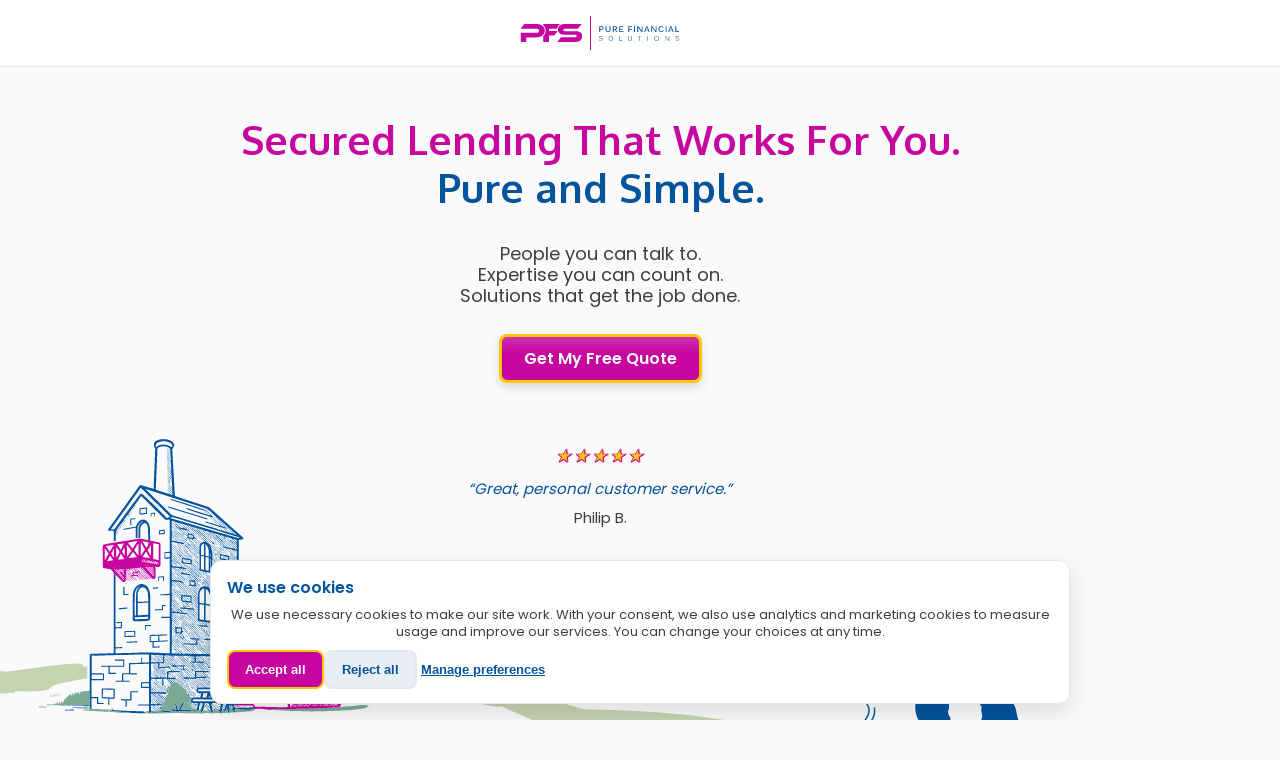

--- FILE ---
content_type: text/html; charset=UTF-8
request_url: https://purefinsolutions.co.uk/
body_size: 6740
content:
<!doctype html>
<html lang="en">
  <head>
    <meta charset="utf-8" />
    <meta name="viewport" content="width=device-width, initial-scale=1" />
    <title>PFS — Pure Fin Solutions</title>
    <meta name="description" content="Pure Fin Solutions — Financial solutions tailored for you." />

    <!-- Fonts: Oxygen (headings), Poppins (body) -->
    <link rel="preconnect" href="https://fonts.googleapis.com">
    <link rel="preconnect" href="https://fonts.gstatic.com" crossorigin>
    <link href="https://fonts.googleapis.com/css2?family=Oxygen:wght@700&family=Poppins:wght@400;500;600&display=swap" rel="stylesheet">

    <link rel="stylesheet" href="CSS/style.css" />

    <!-- Favicon -->
    <link rel="icon" type="image/svg+xml" href="assets/favicon.svg">
    <link rel="icon" type="image/x-icon" href="assets/favicon.svg">
    <link rel="apple-touch-icon" sizes="180x180" href="assets/favicon.svg">
  </head>
  <body>
    <!-- Section 1: Fixed Header (stays at top) -->
    <header id="section-1" class="site-header" role="banner">
      <div class="container header-inner">
        <div class="brand">
          <a href="#hero" class="brand-link" aria-label="Skip to content">
            <img src="Assets/PureFinSolutions_logo.svg" alt="Pure Fin Solutions" class="logo" />
          </a>
        </div>
      </div>
    </header>

    <main id="main" class="site-main" tabindex="-1">
      <!-- Sections scroll under the fixed header -->
      <section id="hero" class="section">
        <div class="container">
          <h1><span class="accent-purple">Secured Lending That Works For You.</span><br><span class="accent-blue">Pure and Simple.</span></h1>
          <p>People you can talk to.<br>Expertise you can count on.<br>Solutions that get the job done.</p>
          <p>
            <a class="btn primary" href="#products">Get My Free Quote</a>
          </p>

          <blockquote class="testimonial">“No hesitation in recommending to family & friends”<footer class="testimonial-name">Ben S.</footer></blockquote>
          <figure class="hero-visual">
            <img src="Assets/hero_image_improved.svg" alt="Illustration" decoding="async" fetchpriority="high" />
          </figure>
        </div>
      </section>

      <section id="mission" class="section alt">
        <div class="container">
          <h1>Empowering You To Build The Life You Dream Of.</h1>
          <p>From remortgages to development finance, we tailor lending solutions around your life — not the other way round.</p>
          <p>Whether you're getting back on track or planning your next big move, we’re here to help you move forward with clarity, confidence, and peace of mind.</p>
          <p><a class="btn primary" href="#form">Explore Your Options</a></p>
          <blockquote class="testimonial">“Professional, honest, and totally focused on getting the right outcome.”<footer class="testimonial-name">Ben S.</footer></blockquote>
          <figure class="full-bleed"><img src="Assets/new_build.svg" alt="New build illustration divider" /></figure>
        </div>
      </section>

      <section id="mission-2" class="section">
        <div class="container">
          <h1>Smart Lending Solutions For Every Stage Of Life.</h1>
          <p>Debt. Renovation. Portfolio growth. Whatever your next step, we’ve been there. We get it. And we’re here to help.</p>
          <p>We offer practical support you can rely on, backed by decades of experience — and personal service that still means something.</p>
          <figure class="section-illustration"><img src="Assets/beach_couple.svg" alt="Coastal illustration" /></figure>
          <blockquote class="testimonial">“The advice was spot on — I’m in a much better place now.”<footer class="testimonial-name">Ben S.</footer></blockquote>
          <p><a class="btn primary" href="#products">See What’s Possible</a></p>
        </div>
      </section>

      <section id="products" class="section alt">
        <div class="container">
          <h1>The Right Finance, Whatever the Goal.</h1>
          <p>We match you with finance that truly fits — fast, clear, and with an eye for opportunities others miss. Decades of experience mean you move forward with confidence.</p>
          <ul class="products">
            <li>
              <button class="product-card" data-product="secured-loans" aria-haspopup="dialog">
                <span class="product-title">Secured Loans</span>
                <img src="Assets/secured_loan_icon.svg" alt="" />
                <em>Click to find out more</em>
              </button>
            </li>
            <li>
              <button class="product-card" data-product="remortgages" aria-haspopup="dialog">
                <span class="product-title">Remortgages</span>
                <img src="Assets/remortgage_icon.svg" alt="" />
                <em>Click to find out more</em>
              </button>
            </li>
            <li>
              <button class="product-card" data-product="bridging-finance" aria-haspopup="dialog">
                <span class="product-title">Bridging Finance</span>
                <img src="Assets/bridging_icon.svg" alt="" />
                <em>Click to find out more</em>
              </button>
            </li>
            <li>
              <button class="product-card" data-product="buy-to-let" aria-haspopup="dialog">
                <span class="product-title">Buy To Let Mortgages</span>
                <img src="Assets/BTL_icon.svg" alt="" />
                <em>Click to find out more</em>
              </button>
            </li>
            <li>
              <button class="product-card" data-product="commercial-mortgages" aria-haspopup="dialog">
                <span class="product-title">Commercial Mortgages</span>
                <img src="Assets/commercial_mortgages_icon 1.svg" alt="" />
                <em>Click to find out more</em>
              </button>
            </li>
            <li>
              <button class="product-card" data-product="development-finance" aria-haspopup="dialog">
                <span class="product-title">Development Finance</span>
                <img src="Assets/development_finance_icon 1.svg" alt="" />
                <em>Click to find out more</em>
              </button>
            </li>
          </ul>
          <blockquote class="testimonial">“No hesitation in recommending to family & friends”<footer class="testimonial-name">Ben S.</footer></blockquote>
        </div>
      </section>

      <section id="who-we-are" class="section">
        <div class="container">
          <h1>When It Matters Most, We Deliver</h1>
          <p>Our team knows and understands every corner of the property market. From urgent debt consolidation to multi-million-pound bridging and buy-to-let portfolios.</p>
          <p>We secure finance for any legal purpose — quickly, smoothly, and with absolute discretion.</p>
          <figure class="who-illustration"><img src="Assets/handshake.svg" width="320" height="180" alt="Handshake illustration" decoding="async" /></figure>

          <p>We work personally on every case — detail-driven, hands-on, and relentlessly focused on removing obstacles to get your case over the line.</p>
          <p>Whether the challenge is urgent, complex, or both — we find the way forward and get it done.</p>
          <blockquote class="testimonial">“No hesitation in recommending to family & friends”<footer class="testimonial-name">Ben S.</footer></blockquote>
        </div>


      </section>

      <section id="form" class="section alt">
        <div class="container">
          <h1>We’ll Get You All The Way There</h1>
          <figure class="form-illustration"><img src="Assets/nearly_home_trees.svg" width="180" height="180" alt="Coastal road illustration" decoding="async" /></figure>

          <p>We deliver results from first step to job done.</p>
          <p>Complete the form below and talk to an expert today to find out what could be possible. Free, confidential and without obligation.</p>
          <p><button type="button" class="btn primary" id="openQuoteBtn">Get my free quote</button></p>

          <!-- Quote Modal containing PFS Form -->
          <div id="quote-modal" class="modal" role="dialog" aria-modal="true" aria-labelledby="quoteModalTitle" hidden>
            <div class="modal-backdrop" data-close></div>
            <div class="modal-dialog" role="document">
              <header class="modal-header">
                <button type="button" class="modal-back" id="modalBackBtn" aria-label="Back">
                  <img src="Assets/back_button.svg" alt="" width="24" height="24" />
                </button>
                <h3 id="quoteModalTitle" class="modal-title">Get my free quote</h3>
                <button type="button" class="modal-exit" id="modalExitBtn" aria-label="Close">&times;</button>
              </header>
              <div class="modal-body">
                <!-- Original PFS Multi-Step Form -->
                <div class="pfs-form-wrapper">
                  <div class="pfs-form-title"><span class="pfs-form-title-label">Explore My Options</span></div>
                  <div class="pfs-form-progress">
                    <div class="progress-bar">
                      <div class="progress-fill" id="progressFill"></div>
                    </div>

                  </div>

                  <form id="pfsQuoteForm" class="pfs-form" action="javascript:void(0);" novalidate>
                    <!-- Hidden fields for tracking -->
                    <!-- Identity -->
                    <input type="hidden" id="external_id" name="external_id" />
                    <input type="hidden" id="session_id" name="session_id" />

                    <!-- Meta Attribution -->
                    <input type="hidden" id="fbp" name="fbp" />
                    <input type="hidden" id="fbc" name="fbc" />
                    <input type="hidden" id="fbclid" name="fbclid" />
                    <input type="hidden" id="facebook_click_id" name="facebook_click_id" />

                    <!-- Google Attribution -->
                    <input type="hidden" id="gclid" name="gclid" />
                    <input type="hidden" id="gbraid" name="gbraid" />
                    <input type="hidden" id="wbraid" name="wbraid" />

                    <!-- Other Platform Click IDs -->
                    <input type="hidden" id="msclkid" name="msclkid" />
                    <input type="hidden" id="ttclid" name="ttclid" />

                    <!-- UTM Parameters -->
                    <input type="hidden" id="utm_source" name="utm_source" />
                    <input type="hidden" id="utm_medium" name="utm_medium" />
                    <input type="hidden" id="utm_campaign" name="utm_campaign" />
                    <input type="hidden" id="utm_content" name="utm_content" />
                    <input type="hidden" id="utm_term" name="utm_term" />
                    <input type="hidden" id="campaign_id" name="campaign_id" />
                    <input type="hidden" id="adset_id" name="adset_id" />
                    <input type="hidden" id="ad_id" name="ad_id" />
                    <input type="hidden" id="meta_ad_source" name="meta_ad_source" />

                    <!-- URLs & Referrers -->
                    <input type="hidden" id="original_referrer" name="original_referrer" />
                    <input type="hidden" id="referrer_url" name="referrer_url" />
                    <input type="hidden" id="original_page_url" name="original_page_url" />
                    <input type="hidden" id="current_page_url" name="current_page_url" />
                    <input type="hidden" id="landing_url" name="landing_url" />

                    <!-- Device & Technical -->
                    <input type="hidden" id="user_agent" name="user_agent" />
                    <input type="hidden" id="language" name="language" />
                    <input type="hidden" id="screen_w" name="screen_w" />
                    <input type="hidden" id="screen_h" name="screen_h" />
                    <input type="hidden" id="tz_offset" name="tz_offset" />
                    <input type="hidden" id="ga_client_id" name="ga_client_id" />

                    <!-- Timestamps & Events -->
                    <input type="hidden" id="first_visit_ts" name="first_visit_ts" />
                    <input type="hidden" id="submit_ts" name="submit_ts" />
                    <input type="hidden" id="event_time_unix" name="event_time_unix" />
                    <input type="hidden" id="event_id" name="event_id" />

                    <!-- Form Metadata -->
                    <input type="hidden" id="form_version" name="form_version" value="pfs_explore_v1" />
                    <input type="hidden" id="time_to_complete_ms" name="time_to_complete_ms" />
                    <input type="hidden" id="lead_type" name="lead_type" />

                    <!-- Consent -->
                    <input type="hidden" id="consent_text_version" name="consent_text_version" value="consent_v1_2025-08-15" />
                    <input type="hidden" id="ad_storage" name="ad_storage" />
                    <input type="hidden" id="ad_user_data" name="ad_user_data" />
                    <input type="hidden" id="ad_personalization" name="ad_personalization" />
                    <input type="hidden" id="analytics_storage" name="analytics_storage" />

                    <!-- Step 1: Loan Amount -->
                    <div class="form-step active" id="step1">
                      <div class="step-content">
                        <h2>How much would you like to borrow?</h2>
                        <div class="slider-container">
                          <div class="slider-value" id="borrowAmountValue">£20,000</div>
                          <input type="range" id="borrowAmount" name="borrow_amount" min="0" max="100" value="0" class="pfs-slider" />
                          <div class="slider-labels">
                            <span>£20k</span>
                            <span>£1m+</span>
                          </div>
                        </div>
                        <p class="helper-text">Don't worry — you can adjust this later.</p>
                        <button type="button" class="pfs-btn-next" onclick="nextStep()">Next</button>
                      </div>
                    </div>

                    <!-- Step 2: Loan Purpose -->
                    <div class="form-step" id="step2">
                      <div class="step-content">
                        <h2>What do you need the loan for?</h2>
                        <p class="helper-text">Select as many as apply</p>
                        <p class="helper-text">(This just helps us match you to the right option)</p>
                        <div class="option-cards purpose-grid">
                          <label class="option-card">
                            <input type="radio" name="loan_purpose_home_improvements" value="home_improvements" class="multi-radio" />
                            <span class="card-content">Home improvements</span>
                          </label>
                          <label class="option-card">
                            <input type="radio" name="loan_purpose_debt_consolidation" value="debt_consolidation" class="multi-radio" />
                            <span class="card-content">Debt consolidation</span>
                          </label>
                          <label class="option-card">
                            <input type="radio" name="loan_purpose_property_purchase" value="property_purchase" class="multi-radio" />
                            <span class="card-content">Property purchase</span>
                          </label>
                          <label class="option-card">
                            <input type="radio" name="loan_purpose_development_renovation" value="development_renovation" class="multi-radio" />
                            <span class="card-content">Development & renovation</span>
                          </label>
                          <label class="option-card">
                            <input type="radio" name="loan_purpose_business_purposes" value="business_purposes" class="multi-radio" />
                            <span class="card-content">Business purposes</span>
                          </label>
                          <label class="option-card">
                            <input type="radio" name="loan_purpose_other" value="other" class="multi-radio" />
                            <span class="card-content">Other</span>
                          </label>
                        </div>
                        <!-- No free text for Other on P2 per spec -->
                        <div class="pfs-nav-row pfs-nav-single">
                          <button type="button" class="pfs-btn-next" onclick="nextStep()">Next</button>
                        </div>
                      </div>
                    </div>

                    <!-- Step 3: Your Property (Homeowner) -->
                    <div class="form-step" id="step3">
                      <div class="step-content">
                        <h2>Do you own a property to secure the loan against?</h2>
                        <div class="option-cards">
                          <label class="option-card">
                            <input type="radio" name="is_homeowner" value="yes" />
                            <span class="card-content">Yes</span>
                          </label>
                          <label class="option-card">
                            <input type="radio" name="is_homeowner" value="no" />
                            <span class="card-content">No</span>
                          </label>
                        </div>

                      </div>
                    </div>

                    <!-- Step 3 (page 2): Estimated Property Value -->
                    <div class="form-step" id="step4">
                      <div class="step-content">
                        <h2>Estimated property value</h2>
                        <div class="slider-container with-label">
                          <label for="propertyValue" class="sr-only">Estimated property value</label>
                          <div class="slider-value" id="propertyValueDisplay">£70,000</div>
                          <input type="range" id="propertyValue" name="property_value" min="70000" max="1000000" value="70000" class="pfs-slider" />
                          <div class="slider-labels">
                            <span>£70k</span>
                            <span>£1m+</span>
                          </div>
                        </div>
                        <div class="pfs-nav-row pfs-nav-single">
                          <button type="button" class="pfs-btn-next" onclick="nextStep()">Next</button>
                        </div>
                      </div>
                    </div>

                    <!-- Step 3 (page 3): Has Mortgage? -->
                    <div class="form-step" id="step5">
                      <div class="step-content">
                        <h2>Do you have a current mortgage on your property?</h2>
                        <div class="option-cards">
                          <label class="option-card">
                            <input type="radio" name="has_mortgage" value="yes" />
                            <span class="card-content">Yes</span>
                          </label>
                          <label class="option-card">
                            <input type="radio" name="has_mortgage" value="no" />
                            <span class="card-content">No</span>
                          </label>
                        </div>
                        <div class="pfs-nav-row pfs-nav-single">
                          <button type="button" class="pfs-btn-next" onclick="nextStep()">Next</button>
                        </div>
                      </div>
                    </div>

                    <!-- Step 3 (page 4): Mortgage Balance -->
                    <div class="form-step" id="step6">
                      <div class="step-content">
                        <h2>Outstanding mortgage balance</h2>
                        <div class="slider-container with-label">
                          <label for="mortgageBalance" class="sr-only">Outstanding mortgage balance</label>
                          <div class="slider-value" id="mortgageBalanceDisplay">£150,000</div>
                          <input type="range" id="mortgageBalance" name="mortgage_balance" min="0" max="1000000" value="0" class="pfs-slider" />
                          <div class="slider-labels">
                            <span>£0</span>
                            <span id="mortgageMaxLabel">£1m+</span>
                          </div>
                        </div>
                        <p class="helper-text">A rough figure is fine.</p>
                        <div class="pfs-nav-row pfs-nav-single">
                          <button type="button" class="pfs-btn-next" onclick="nextStep()">Next</button>
                        </div>
                      </div>
                    </div>

                    <!-- Step 4: Review (Page 7) -->
                    <div class="form-step" id="step7">
                      <div class="step-content">
                        <h2>Your loan request summary</h2>
                        <p class="review-subheading">You are looking for a loan for <span id="reviewPurposeSentence">—</span>.</p>

                        <ul class="review-list">
                          <li><strong>Size of loan</strong> <span id="reviewBorrowAmount">—</span></li>
                          <li><strong>Are you a homeowner?</strong> <span id="reviewIsHomeowner">—</span></li>
                          <li><strong>Property value</strong> <span id="reviewPropertyValue">—</span></li>
                          <li><strong>Current mortgage</strong> <span id="reviewMortgageBalance">—</span></li>
                        </ul>

                        <p class="helper-text review-instructions">If this is correct, press Next. If not, click Back in the top left corner, to change your answers.</p>

                        <div class="pfs-nav-row pfs-nav-single">
                          <button type="button" class="pfs-btn-next" onclick="nextStep()">Next</button>
                        </div>
                      </div>
                    </div>

                    <!-- Step 4: Contact Details (Page 8) -->
                    <div class="form-step" id="step8">
                      <div class="step-content">
                        <h2>How can we send your options?</h2>
                        <div class="form-fields">
                          <div class="field-row">
                            <div class="field-group">
                              <input type="text" id="firstName" name="first_name" placeholder="First name" class="pfs-input" required />
                              <div class="validation-message" id="firstNameError"></div>
                            </div>
                            <div class="field-group">
                              <input type="text" id="lastName" name="last_name" placeholder="Last name" class="pfs-input" required />
                              <div class="validation-message" id="lastNameError"></div>
                            </div>
                          </div>
                          <div class="field-group">
                            <input type="email" id="email" name="email" placeholder="Email address" class="pfs-input" required />
                            <div class="validation-message" id="emailError"></div>
                          </div>
                          <div class="field-group">
                            <input type="tel" id="phone" name="phone" placeholder="Phone number" class="pfs-input" required />
                            <div class="validation-message" id="phoneError"></div>
                          </div>
                          <div class="field-group">
                            <input type="text" id="postcode" name="postcode" placeholder="Postcode" class="pfs-input" required />
                            <div class="validation-message" id="postcodeError"></div>
                          </div>
                        </div>

                        <div class="consent-container">
                          <label class="consent-label">
                            <input type="checkbox" id="consent" name="consent_opt_in" required />
                            <span class="checkmark"></span>
                            <span class="consent-text">I'm happy for Pure Financial Solutions to contact me about my enquiry.</span>
                          </label>
                          <div class="validation-message" id="consentError"></div>
                        </div>

                        <div class="pfs-nav-row pfs-nav-single">
                          <button type="button" class="pfs-btn-submit" id="submitBtn" onclick="window._pfsRun && window._pfsRun()">Request my quote</button>
                        </div>
                      </div>
                    </div>
                  </form>
                </div>
              </div>
            </div>
          </div>
          <blockquote class="testimonial">“No hesitation in recommending to family & friends”<footer class="testimonial-name">Ben S.</footer></blockquote>
        </div>
      </section>

      <!-- Section 07.5: Contact -->
      <section id="contact" class="section contact">
        <div class="container">
          <h1>Contact Pure Financial Solutions</h1>
          <address style="font-style: normal; text-align: center;">
            <p><strong>Pure Financial Solutions</strong></p>
            <p>Redruth House, Cornwall Business Park West, Scorrier, Redruth, TR16 5EZ</p>
            <p>Company Registration Number: 04037714.</p>
            <p>Tel: <a href="tel:01872211210">01872 211210</a></p>
            <p>Email: <a href="mailto:info@purefinsolutions.co.uk">info@purefinsolutions.co.uk</a></p>
          </address>
           <p><br><strong>Pure Financial Solutions Limited is authorised and regulated by the Financial Conduct Authority under Firm reference number 712612.</strong></p>
            <p><strong>You can confirm our registration on the FCA’s website <a href="http://www.fca.org.uk" target="_blank" rel="noopener">www.fca.org.uk</a> or by contacting the FCA on 0800 111 6768.</strong></p>
        </div>
      </section>


      <section id="footer" class="section">
        <div class="container">
          <h2 class="sr-only">Footer</h2>
          <div class="disclaimers">
            <p><strong>THINK CAREFULLY BEFORE SECURING OTHER DEBTS AGAINST YOUR HOME. YOUR HOME MAY BE REPOSSESSED IF YOU DO NOT KEEP UP REPAYMENTS ON A MORTGAGE OR ANY OTHER DEBT SECURED ON IT.</strong></p>
            <p><strong>IF YOU ARE THINKING OF CONSOLIDATING EXISTING BORROWING YOU SHOULD BE AWARE THAT YOU MAY BE EXTENDING THE TERM OF THE DEBT AND INCREASING THE TOTAL AMOUNT YOU REPAY.</strong></p>
            <p><strong>WE ARRANGE LOANS AND MORTGAGES FROM A PANEL OF LENDERS. WE WILL RECEIVE A COMMISSION FROM THE LENDER UPON COMPLETION.</strong></p>
            <p><strong>Representative example:</strong> A mortgage of £110,000 payable over 19 years, initially on a fixed rate until 30/09/27 at 4.33% and then on a variable rate of 7.74% for the remaining 19 years would require 28 payments of £707.85 followed by 200 payments of £897.50. The total amount payable would be £199,815 made up of the loan amount plus interest (£199,320) and fees (£495). The overall cost for comparison is 7.1% APRC representative.</p>

            <p><strong>Representative Example for Second Charge Mortgages:</strong> If you borrow £15,000 over 10 years, initially on a fixed rate for 5 years at 6.74% and for the remaining 5 years on the Lender’s standard variable rate of 10.25%, you would make 60 monthly payments of £200.80 and 60 monthly payments of £218.05. The total amount of credit is £17,495 (this includes a Lender Fee of £995 and a Broker Fee of £1,500). The total repayable would be £25,131.00. The overall cost for comparison is 11.6% APRC representative. This means 51% or more of our clients receives this rate or better for this type of product. We have arranged borrowing with rates from 4.9% to 29% APRC which has allowed us to help customers with a range of credit profiles. We are a broker not a lender.</p>

            <p>This website is operated by ATID Media Ltd on behalf of Pure Financial Solutions Limited. ATID Media Ltd is not a lender or credit broker.</p>


            <div class="footer-actions">
	            <button type="button" id="privacyBtn" class="btn-privacy">Privacy & Cookies</button>
	            <button type="button" id="complaintsBtn" class="btn-privacy">Complaints</button>
	            <button type="button" id="termsBtn" class="btn-privacy">Terms of use</button>
	          </div>
          </div>
        </div>
      </section>

      <!-- Privacy Modal -->
      <div id="privacyModal" class="modal" role="dialog" aria-modal="true" aria-labelledby="privacyTitle" hidden>
        <div class="modal-backdrop" data-close></div>
        <div class="modal-dialog" role="document">
          <header class="modal-header">
            <button type="button" class="modal-back" aria-label="Back" data-close>
              <img src="Assets/back_button.svg" alt="" width="24" height="24" />
            </button>
            <h3 id="privacyTitle" class="modal-title">Privacy & Cookies Policy</h3>
          </header>
          <div class="modal-body">
            <article id="privacyContent" class="privacy-content" aria-label="Privacy policy content"></article>
          </div>

        </div>
      </div>

      <!-- Complaints Modal -->
      <div id="complaintsModal" class="modal" role="dialog" aria-modal="true" aria-labelledby="complaintsTitle" hidden>
        <div class="modal-backdrop" data-close></div>
        <div class="modal-dialog" role="document">
          <header class="modal-header">
            <button type="button" class="modal-back" aria-label="Back" data-close>
              <img src="Assets/back_button.svg" alt="" width="24" height="24" />
            </button>
            <h3 id="complaintsTitle" class="modal-title">Complaints Policy</h3>
          </header>
          <div class="modal-body">
            <article id="complaintsContent" class="privacy-content" aria-label="Complaints policy content"></article>
          </div>

        </div>
      </div>

	      <!-- Terms of Use Modal -->
	      <div id="termsModal" class="modal" role="dialog" aria-modal="true" aria-labelledby="termsTitle" hidden>
	        <div class="modal-backdrop" data-close></div>
	        <div class="modal-dialog" role="document">
	          <header class="modal-header">
	            <button type="button" class="modal-back" aria-label="Back" data-close>
	              <img src="Assets/back_button.svg" alt="" width="24" height="24" />
	            </button>
	            <h3 id="termsTitle" class="modal-title">Terms of Use</h3>
	          </header>
	          <div class="modal-body">
	            <article id="termsContent" class="privacy-content" aria-label="Terms of Use content"></article>
	          </div>
	        </div>
	      </div>


      <!-- Product Modals -->
      <div id="product-modal" class="modal" role="dialog" aria-modal="true" aria-labelledby="productModalTitle" hidden>
        <div class="modal-backdrop" data-close></div>
        <div class="modal-dialog" role="document">
          <header class="modal-header">
            <button type="button" class="modal-back" aria-label="Back" data-close>
              <img src="Assets/back_button.svg" alt="" width="24" height="24" />
            </button>
            <h3 id="productModalTitle" class="modal-title">Product Details</h3>
          </header>
          <div class="modal-body">
            <article id="productModalContent" class="privacy-content" aria-label="Product details"></article>
          </div>
          <footer class="modal-footer">
            <a href="#form" class="btn primary modal-cta">Talk To An Expert</a>
          </footer>
        </div>
      </div>

      <script src="JS/product-modals 2.js" defer></script>
      <script src="JS/pfs-testimonials.js" defer></script>
      <script src="JS/complaint_privacy_modals.js" defer></script>


    </main>

    <!-- Meta Pixel is loaded via cookie consent (marketing) -->
    <script>
      // If consent already exists and allows marketing, cookie script will load Pixel
      window._pfsConsentDeferPixel = true;
    </script>
    <!-- NoScript fallback intentionally omitted to respect consent -->

    <!-- CryptoJS for hashing -->
    <script src="https://cdnjs.cloudflare.com/ajax/libs/crypto-js/4.1.1/crypto-js.min.js"></script>

    <!-- ✅ PFS MASTER TRACKING SYSTEM v2.0 -->
    <script src="js/site-config.js" defer></script>
    <script src="js/pfs-tracking-core.js" defer></script>
    <script src="js/pfs-pixel-events.js" defer></script>
    <script src="js/pfs-form-handler.js" defer></script>

    <!-- PFS Form scripts -->
    <script src="js/pfs-multistep-form.js" defer></script>
    <script src="js/pfs-form-submit.js" defer></script>

    <script src="JS/main.js" defer></script>
    <!-- Cookie Consent -->
    <script src="JS/pfs-cookie-consent.js" defer></script>
    <!-- TODO: Add analytics (e.g., GA4) when ready -->
  </body>
</html>

    <!-- Cookie Consent -->
    <script src="JS/pfs-cookie-consent.js" defer></script>


--- FILE ---
content_type: text/css; charset=UTF-8
request_url: https://purefinsolutions.co.uk/CSS/style.css
body_size: 11123
content:
/* CSS Reset (modern minimal) */
*, *::before, *::after { box-sizing: border-box; }
html { -webkit-text-size-adjust: 100%; }
body { margin: 0; font-family: 'Poppins', system-ui, -apple-system, Segoe UI, Roboto, Arial, sans-serif; color: #0E0E0E; background: var(--chalk-white); padding-top: var(--header-h, 0px); }
img, svg { display: block; max-width: 100%; height: auto; }
a { color: inherit; text-decoration: none; }
html, body { overflow-x: hidden; }

/* Critical: Reset range slider appearance EARLY to prevent native thumb flash on first paint */
input[type="range"] {
  -webkit-appearance: none !important;
  -moz-appearance: none !important;
  appearance: none !important;
  background: transparent !important;
  border: none !important;
  outline: none !important;
}
input[type="range"]::-webkit-slider-thumb {
  -webkit-appearance: none !important;
  appearance: none !important;
  background: var(--heather-purple, #C6069F) !important;
  border: none !important;
}
input[type="range"]::-moz-range-thumb {
  -moz-appearance: none !important;
  appearance: none !important;
  background: var(--heather-purple, #C6069F) !important;
  border: none !important;
}
input[type="range"]::-ms-thumb {
  appearance: none !important;
  background: var(--heather-purple, #C6069F) !important;
  border: none !important;
}

/* Design tokens (tweak to match Figma) */
:root {
  --container-max: 1200px;
  --space-2: 8px; --space-3: 12px; --space-4: 16px; --space-6: 24px;
  --space-8: 32px; --space-12: 48px; --space-16: 64px;

  /* Brand colors from user */
  --atlantic-blue: #03539D;
  --heather-purple: #C6069F;
  --gorse-yellow: #FCC600;
  --sea-mist: #F0F6FA;
  --chalk-white: #FAFAFA;
  --charcoal-grey: #3E3E3E;

  /* Defaults mapped for quick usage */
  --brand-900: var(--atlantic-blue);
  --brand-600: var(--heather-purple);
  --brand-100: var(--sea-mist);
  --text: var(--charcoal-grey);
  --muted: #60646C;
  --border: #E6E8EB;
}

:root {
  /* Hero visual spacing */
  --hero-gap: var(--space-6); /* 24px gap between content and visual */
}

h1, h2, h3 { font-family: 'Oxygen', system-ui, sans-serif; margin: 0 0 var(--space-4); line-height: 1.2; text-align: center; }
h1 { font-size: clamp(28px, 5.6vw, 40px); color: var(--charcoal-grey); }
/* h2 retained for any non-section headings */
h2 { font-size: clamp(22px, 4.6vw, 30px); color: var(--charcoal-grey); }
/* Color overrides for specific sections */
#mission h1 { color: var(--atlantic-blue); }
#mission-2 h1 { color: var(--heather-purple); }
#products h1 { color: var(--heather-purple); }
#who-we-are h1 { color: var(--heather-purple); }
#who-we-are .who-illustration { margin: 24px auto; max-width: 640px; }
#who-we-are .who-illustration img { display: block; width: clamp(320px, 45vw, 640px); height: auto; margin: 0 auto; }
#form h1 { color: var(--heather-purple); }
#form .form-illustration { margin: 24px auto; max-width: 320px; }
#form .form-illustration img { width: clamp(180px, 30vw, 320px); height: auto; margin: 0 auto; }
#form .form-mock { width: 240px; height: 240px; margin: 8px auto 0; display: grid; place-items: center; border-radius: 16px; border: 2px dashed var(--heather-purple); color: var(--muted); font-size: 12px; }



/* Extra space under testimonial in Mission 2 before CTA */
#mission-2 .testimonial { margin-bottom: 32px; }



p { margin: 0 0 var(--space-4); line-height: 1.2; color: var(--charcoal-grey); text-align: center; }
.modal .modal-section p { text-align: left; }

.container { width: min(100% - 40px, var(--container-max)); margin-inline: auto; }

/* Header */
.site-header { position: fixed; top: 0; left: 0; right: 0; z-index: 1000; background: #FFFFFF; border-bottom: 1px solid var(--border); }
/* Ensure Section 07 fits one viewport height on small screens */
@media (max-width: 420px) {
  #form.section { min-height: calc(100vh - var(--header-h, 0px)); display: flex; align-items: center; }
  #form .container { width: 100%; }
}

.header-inner { display: flex; align-items: center; justify-content: center; padding: var(--space-4) 0; }
.brand-link img.logo { height: 28px; width: auto; }

/* Sections */
.section { padding: 48px 0; background: var(--chalk-white); }
.section.alt { background: var(--sea-mist); }

/* Buttons and accents */
.btn.primary {
  display: inline-block;
  background:
    linear-gradient(180deg, rgba(255,255,255,0.18), rgba(255,255,255,0) 40%),
    linear-gradient(180deg, var(--heather-purple), var(--heather-purple));
  color: var(--chalk-white);
  font-size: 16px;
  line-height: 1.2;
  padding: 12px 22px;
  border-radius: 8px;
  font-weight: 600;
  border: 3px solid var(--gorse-yellow);
  position: relative;
  box-shadow: 0 4px 10px rgba(62,62,62,0.18);
  min-height: 44px;
  transform: translateZ(0);
}
.btn.primary::after {
  content: "";
  position: absolute;
/* Mission-2 inline illustration (not full-bleed) */
.section-illustration img { display:block; width: 100%; height:auto; margin: 16px auto; }

  inset: 0;
  border-radius: inherit;
  transform: translate(2px, 3px); /* subtle offset */
  background: rgba(62,62,62,0.18);
  filter: blur(4px);
  z-index: -1;
  pointer-events: none;
}

/* Mission-2 inline illustration (not full-bleed) */
.section-illustration { margin: 16px 0; }
.section-illustration img { display: block; width: 100%; height: auto; }

.btn.primary:hover { animation: cta-pulse 300ms ease-out 1; }
@keyframes cta-pulse {
  0% { transform: translateY(0) scale(1); box-shadow: 0 4px 10px rgba(62,62,62,0.18); }
  60% { transform: translateY(-0.5px) scale(1.015); box-shadow: 0 5px 12px rgba(62,62,62,0.2); }
  100% { transform: translateY(0) scale(1); box-shadow: 0 4px 10px rgba(62,62,62,0.18); }
}
@media (prefers-reduced-motion: reduce) {
  .btn.primary:hover { animation: none; }
}
.btn.primary:active { transform: translateY(1px); }
.btn.primary:active::after { transform: translate(2px, 2px); filter: blur(3px); }

/* Accessible focus styles for all site buttons */
.btn.primary:focus-visible,
.pfs-btn-next:focus-visible,
.pfs-btn-submit:focus-visible,
.pfs-btn-back:focus-visible,
#footer .btn-privacy:focus-visible {
  outline: 3px solid rgba(0,0,0,0.25);
  outline-offset: 2px;
}

.accent-purple { color: var(--heather-purple); }
.accent-blue { color: var(--atlantic-blue); }
.stars { text-align: center; color: var(--gorse-yellow); letter-spacing: 2px; margin-top: 8px; }

/* Hero visual spacing — Valley Rule: use variable for responsive, breakpoint-aware gap */
.hero-visual {
  margin: var(--hero-gap) 0 0;
  width: 100vw; max-width: 100vw;
  position: relative; left: 50%; right: 50%;
  margin-left: -50vw; margin-right: -50vw; /* full-bleed out of container */
}

.hero-visual img { display: block; width: 100%; height: auto; }
/* Remove extra space below hero – image acts as divider */
#hero { padding-bottom: 0; }

/* Hero section responsive behavior - upward image shift from 720px+ */
@media (min-width: 720px) {
  /* Ensure copy stack has transparent backgrounds for layering */
  #hero h1, #hero p, #hero .testimonial {
    background: transparent;
    position: relative;
    z-index: 2;
  }

  /* Keep CTA button's original styling */
  #hero .btn.primary {
    position: relative;
    z-index: 2;
  }

  /* Progressive upward shift starts at 720px (baseline: 0px shift) */
  .hero-visual {
    transform: translateY(0px);
    transition: transform 0.2s cubic-bezier(0.25, 0.46, 0.45, 0.94);
  }

  /* Ensure hero section maintains proper spacing */
  #hero {
    position: relative;
    overflow: visible;
  }

  /* Move Mission section up to follow the hero image */
  #mission {
    transform: translateY(0px);
    transition: transform 0.2s cubic-bezier(0.25, 0.46, 0.45, 0.94);
  }
}

/* Intermediate breakpoints for smoother progression */
@media (min-width: 800px) {
  /* 800px: ~28px upward shift (80px * 0.35 = 28px) */
  .hero-visual {
    transform: translateY(-28px);
  }

  /* Move Mission section up by same amount to follow hero image */
  #mission {
    transform: translateY(-28px);
  }

  /* Move all sections up by same amount to maintain consistent spacing */
  #mission-2, #products, #who-we-are, #form, #contact, #footer {
    transform: translateY(-28px);
  }
}

@media (min-width: 900px) {
  /* 900px: ~63px upward shift (180px * 0.35 = 63px) */
  .hero-visual {
    transform: translateY(-63px);
  }

  #mission {
    transform: translateY(-63px);
  }

  #mission-2, #products, #who-we-are, #form, #contact, #footer {
    transform: translateY(-63px);
  }
}

@media (min-width: 999px) {
  /* 999px: ~97px upward shift (279px * 0.35 = 97.65px) */
  .hero-visual {
    transform: translateY(-97px);
  }

  #mission {
    transform: translateY(-97px);
  }

  #mission-2, #products, #who-we-are, #form, #contact, #footer {
    transform: translateY(-97px);
  }
}

@media (min-width: 1030px) {
  /* 1030px: ~108px upward shift (310px * 0.35 = 108.5px) */
  /* Transition to medium rate: 0.2px per 1px viewport growth */
  .hero-visual {
    transform: translateY(-108px);
  }

  #mission {
    transform: translateY(-108px);
  }

  #mission-2, #products, #who-we-are, #form, #contact, #footer {
    transform: translateY(-108px);
  }
}

@media (min-width: 1120px) {
  /* 1120px: ~126px upward shift (108px + (90px * 0.2) = 126px) */
  .hero-visual {
    transform: translateY(-126px);
  }

  #mission {
    transform: translateY(-126px);
  }

  #mission-2, #products, #who-we-are, #form, #contact, #footer {
    transform: translateY(-126px);
  }
}

@media (min-width: 1200px) {
  /* 1200px: ~142px upward shift (108px + (170px * 0.2) = 142px) */
  .hero-visual {
    transform: translateY(-142px);
  }

  #mission {
    transform: translateY(-142px);
  }

  #mission-2, #products, #who-we-are, #form, #contact, #footer {
    transform: translateY(-142px);
  }
}

@media (min-width: 1440px) {
  /* 1440px: ~190px upward shift (108px + (410px * 0.2) = 190px) */
  .hero-visual {
    transform: translateY(-190px);
  }

  #mission {
    transform: translateY(-190px);
  }

  #mission-2, #products, #who-we-are, #form, #contact, #footer {
    transform: translateY(-190px);
  }
}

@media (min-width: 1600px) {
  /* 1600px: ~222px upward shift (108px + (570px * 0.2) = 222px) */
  .hero-visual {
    transform: translateY(-222px);
  }

  #mission {
    transform: translateY(-222px);
  }

  #mission-2, #products, #who-we-are, #form, #contact, #footer {
    transform: translateY(-222px);
  }
}

@media (min-width: 1920px) {
  /* 1920px: ~286px upward shift (108px + (890px * 0.2) = 286px) */
  .hero-visual {
    transform: translateY(-286px);
  }

  #mission {
    transform: translateY(-286px);
  }

  #mission-2, #products, #who-we-are, #form, #contact, #footer {
    transform: translateY(-286px);
  }
}

@media (min-width: 2260px) {
  /* 2260px: ~354px upward shift (108px + (1230px * 0.2) = 354px) */
  .hero-visual {
    transform: translateY(-354px);
  }

  #mission {
    transform: translateY(-354px);
  }

  #mission-2, #products, #who-we-are, #form, #contact, #footer {
    transform: translateY(-354px);
  }
}

@media (min-width: 2800px) {
  /* 2800px: ~462px upward shift (108px + (1770px * 0.2) = 462px) */
  .hero-visual {
    transform: translateY(-462px);
  }

  #mission {
    transform: translateY(-462px);
  }

  #mission-2, #products, #who-we-are, #form, #contact, #footer {
    transform: translateY(-462px);
  }
}

/* Final cap at 3090px - maximum upward movement */
@media (min-width: 3090px) {
  /* 3090px: ~520px upward shift (108px + (2060px * 0.2) = 520px) - FINAL POSITION */
  .hero-visual {
    transform: translateY(-520px);
  }

  #mission {
    transform: translateY(-520px);
  }

  #mission-2, #products, #who-we-are, #form, #contact, #footer {
    transform: translateY(-520px);
  }
}

/* Smooth easing for all hero visual transforms */
@media (min-width: 720px) {
  .hero-visual {
    transition: transform 0.2s cubic-bezier(0.25, 0.46, 0.45, 0.94);
    will-change: transform;
  }
}

/* Collision guards - ensure minimum clearances are maintained */
@media (min-width: 720px) {
  /* Top guard: 28px minimum clearance from image to H1/body text */
  #hero h1 {
    margin-bottom: max(var(--space-4), 28px);
    position: relative;
    z-index: 3;
  }

  #hero p {
    position: relative;
    z-index: 3;
    margin-bottom: var(--space-4);
  }

  /* Bottom guard: 24px minimum clearance from testimonial to image */
  #hero .testimonial {
    margin-top: 32px; /* Fixed gap above testimonial */
    margin-bottom: 24px; /* Minimum clearance below testimonial */
    position: relative;
    z-index: 4;
  }

  /* Ensure CTA→testimonial gap remains fixed */
  #hero .btn.primary {
    margin-bottom: 0; /* Reset margin, let testimonial handle spacing */
    position: relative;
    z-index: 3;
  }

  /* Ensure proper stacking order */
  .hero-visual {
    position: relative;
    z-index: 1;
  }
}

/* Enhanced collision detection for larger screens */
@media (min-width: 1030px) {
  /* Slower approach rate to keep chimney clear of H1/body */
  #hero h1 {
    margin-bottom: max(var(--space-6), 32px); /* Increased clearance */
  }

  #hero p:first-of-type {
    margin-bottom: max(var(--space-6), 28px); /* Body text clearance */
  }
}


/* Full-bleed utility for section dividers */
.full-bleed { width: 100vw; max-width: 100vw; position: relative; left: 50%; right: 50%; margin-left: -50vw; margin-right: -50vw; }
.full-bleed img { display: block; width: 100%; height: auto; }
/* Mission section: attached to hero image above and section divider below */
#mission.section {
  padding: 48px 0 0 0 !important; /* Top padding for content, no bottom padding to stay attached to section divider */
}

/* Mission-2 section: adjusted padding to match visual spacing of other sections */
#mission-2.section {
  padding: 38px 0 48px 0 !important; /* Reduced top padding to compensate for extra visual space */
}


/* Products grid (mobile column) */
.products { list-style: none; padding: 0; margin: 16px auto 0; display: grid; gap: 8px; max-width: 700px; grid-template-columns: repeat(2, minmax(0, 1fr)); }
.products li { background: var(--chalk-white); border: 1px solid var(--heather-purple); border-radius: 12px; padding: 12px; text-align: center; box-shadow: 0 0 0 1px rgba(198,6,159,0.06); display: flex; flex-direction: column; align-items: center; justify-content: center; gap: 8px; transition: transform 0.2s ease, box-shadow 0.2s ease, border-color 0.2s ease; }
.products li:hover { transform: translateY(-2px) scale(1.01); box-shadow: 0 8px 18px rgba(62,62,62,0.16); border-color: var(--gorse-yellow); }
.products em { display: block; color: var(--heather-purple); margin-top: 0; font-style: normal; font-weight: 500; line-height: 1.2; }
.products li img { width: 50px; height: 50px; margin: 0 auto; }
.products .product-title { display: flex; height: 36px; justify-content: center; align-items: center; font-size: 16px; font-family: 'Oxygen', system-ui, sans-serif; font-weight: 700; color: var(--atlantic-blue); text-align: center; }


/* Testimonials */
.testimonial {
  margin: 32px auto 0; /* universal 32px gap above testimonials */
  padding: 0 20px; /* extra side padding for all testimonials */
  max-width: 560px;
  font-style: italic;
  color: var(--atlantic-blue);
  text-align: center;
  font-size: 12px; /* reduce testimonial text size */
  height: 120px; /* fixed height to prevent layout jump */
  overflow: hidden;
  display: flex; align-items: center; justify-content: center; flex-direction: column;
}
@media (min-width: 720px) {
  .testimonial { height: 140px; }
}
/* 32px gap above testimonials handled by base .testimonial rule */

.testimonial::before {
  content: '★★★★★';
  display: block;
  margin-bottom: 4px; /* 2px tighter between stars and quote */
  letter-spacing: 2px; /* more gap between stars */
  color: var(--gorse-yellow);
  -webkit-text-stroke: 0.5px var(--heather-purple); /* thinner purple stroke */
  text-shadow:
    0.5px 0 0 var(--heather-purple),
    -0.5px 0 0 var(--heather-purple),
    0 0.5px 0 var(--heather-purple),
    0 -0.5px 0 var(--heather-purple);
}
/* Testimonial name under quote */
.testimonial-name {
  margin-top: 6px;
  font-style: normal;
  font-size: 12px;
  color: var(--charcoal-grey);
}

/* Footer section styling per spec */
#footer.section { background: var(--charcoal-grey); }
#footer .disclaimers { color: var(--chalk-white); background: transparent; padding: 24px; border-radius: 0; }
#footer p { color: var(--chalk-white); text-align: left; }
#footer .disclaimers p:last-child { text-align: center; }
#footer strong { letter-spacing: 0.2px; }
#footer .btn-privacy {
  background: var(--heather-purple);
  color: var(--chalk-white);
  border: 2px solid var(--gorse-yellow);
  border-radius: 8px;
  padding: 12px 22px;
  font-weight: 600;
  min-height: 44px;
}
#footer .btn-privacy:hover { filter: brightness(1.05); }
#footer .btn-privacy:active { transform: translateY(1px); }

/* Footer action row (consistent spacing across 3-4 buttons) */
#footer .footer-actions { display: flex; gap: 8px; flex-wrap: wrap; justify-content: center; }
#footer .footer-actions .btn-privacy { margin: 0; }

/* Basic modal styles */

/* Modal chrome adjustments per PFS brief */
.modal-dialog { border: 2px solid var(--heather-purple); }
.modal-header { display: flex; align-items: center; justify-content: center; position: relative; }
.modal-header .modal-back { position: absolute; left: 8px; top: 8px; background: transparent; border: none; cursor: pointer; padding: 4px; }
.modal-header .modal-exit { position: absolute; right: 12px; top: 8px; background: transparent; border: none; font-size: 28px; line-height: 1; cursor: pointer; color: var(--heather-purple); }
.modal-header .modal-exit:hover { color: var(--atlantic-blue); }
.modal-header .modal-back img { display: block; width: 24px; height: 24px; }
.modal-header .modal-back:hover { opacity: 0.7; }
.modal-header .modal-title { color: var(--heather-purple); text-align: center; font-family: 'Oxygen', system-ui, sans-serif; font-weight: 700; }
/* Larger modal title (+20%) */
.modal-header .modal-title { font-size: clamp(22px, 6.2vw, 26px); }
/* Keep back button always visible above progress bar content */
#quote-modal .modal-header .modal-back { z-index: 1; }


.modal-footer { display: flex; justify-content: center; }
.modal-footer .btn.primary { font-weight: 400; }

.modal-footer .btn.primary { font-weight: 400; }

.modal[hidden] { display: none !important; }
.modal-header, .modal-footer { padding: 18px 20px; }
/* Ensure title is optically centered even with left back button */
.modal-header { min-height: 64px; }
.modal-header .modal-title { line-height: 1; margin: 0; }

.modal { position: fixed; inset: 0; z-index: 2000; display: flex; align-items: center; justify-content: center; padding: 16px; }
.modal-backdrop { position: absolute; inset: 0; background: rgba(0,0,0,0.6); }
.modal-dialog { position: relative; margin: 0 auto; max-height: 92vh; width: min(92vw, 720px); background: var(--chalk-white); border-radius: 12px; box-shadow: 0 10px 30px rgba(0,0,0,0.35); overflow: hidden; }
.modal-header, .modal-footer { padding: 18px 20px; background: var(--sea-mist); }

/* Product modal-specific tweaks using PFS brand */
.modal .modal-header { background: var(--sea-mist); justify-content: center; position: relative; }
.modal .modal-footer { background: var(--sea-mist); }
/* Ensure product modal has the back button pinned top-left like the quote modal */
#product-modal .modal-header .modal-back { position: absolute; left: 8px; top: 8px; background: transparent; border: none; padding: 4px; cursor: pointer; }
#product-modal .modal-header .modal-back img { width: 24px; height: 24px; display: block; }
#product-modal .modal-header .modal-title { text-align: center; margin: 0; }
/* Modal body typography and spacing */
/* Product modal should not preserve whitespace like Privacy modal */
#product-modal .privacy-content { white-space: normal; line-height: 1.2; }

.modal .modal-body { line-height: 1.2; }
.modal .modal-section { padding: 10px 12px 14px; }
.modal .modal-section:first-child { padding-top: 10px; }
/* Product icon in modal first section */
.modal .modal-section .product-icon {
  float: right;
  width: 72px;
  height: 72px;
  margin: 0 0 6px 10px;
}
@media (min-width: 480px) {
  .modal .modal-section .product-icon { width: 88px; height: 88px; }
}

.modal .modal-section h4 { color: var(--atlantic-blue); margin: 8px 0 10px; font-weight: 700; font-size: 18px; text-align: left; }
.modal .modal-checklist { line-height: 1.2; }

.modal .modal-header h3 { color: var(--heather-purple); font-family: 'Oxygen', system-ui, sans-serif; }
.modal .modal-body .hook { color: var(--atlantic-blue); margin-top: 10px; text-align: left; }
.modal .modal-checklist { list-style: none; padding-left: 0; margin: 8px 0; }
.modal .modal-checklist li { position: relative; padding-left: 36px; margin: 8px 0; }
.modal .modal-checklist li::before { content: ""; position: absolute; left: 0; top: 1px; width: 22px; height: 22px; background: url('../Assets/heather_purple_tick.svg') no-repeat center/contain; }
@media (min-width: 480px) {
  .modal .modal-checklist li { padding-left: 40px; }
  .modal .modal-checklist li::before { width: 24px; height: 24px; top: 0; }
}
.modal .disclaimer { color: var(--atlantic-blue); background: #f7fbff; border-left: 4px solid var(--heather-purple); padding: 8px 12px; border-radius: 8px; text-align: center; }
.modal .two-col { display: grid; grid-template-columns: 1fr; gap: 12px; }
@media (min-width: 720px) { .modal .two-col { grid-template-columns: 1fr 1fr; } }

/* Make product cards act like buttons */
.product-card { all: unset; display: flex; flex-direction: column; align-items: center; gap: 8px; cursor: pointer; }
.product-card:focus-visible { outline: 3px solid var(--gorse-yellow); outline-offset: 3px; border-radius: 12px; }

.modal-body { padding: 16px; max-height: 60vh; overflow: auto; }
.modal-close { background: transparent; border: 0; font-size: 24px; line-height: 1; cursor: pointer; }
.privacy-content { white-space: normal; line-height: 1.35; color: var(--charcoal-grey); }
.privacy-content a { color: var(--atlantic-blue); text-decoration: underline; }
@media (prefers-color-scheme: dark) { .privacy-content { color: var(--chalk-white); } }

/* Improved markdown styling for privacy/complaints content */
.privacy-content { font-family: inherit; text-align: left; font-weight: 400; }
.privacy-content h2, .privacy-content h3 { color: var(--atlantic-blue); font-weight: 700; text-align: left; margin: 0.6rem 0 0.35rem; font-size: 1.1rem; }
.privacy-content p { margin: 0.35rem 0; text-align: left; }
.privacy-content ul { list-style: none; padding-left: 0; margin: 0.35rem 0; }
.privacy-content ul li { position: relative; padding-left: 20px; margin: 0.2rem 0; }
.privacy-content ul li::before { content: '\2192'; /* right arrow */ color: var(--atlantic-blue); position: absolute; left: 0; top: 0; }
.privacy-content hr { border: 0; border-top: 1px solid rgba(0,0,0,0.12); margin: 0.75rem 0; }
.privacy-content strong { font-weight: 700; }


@media (prefers-color-scheme: dark) {
  .modal-dialog { background: #111; color: var(--chalk-white); }
}

/* Footer */
.disclaimers { color: var(--chalk-white); background: var(--charcoal-grey); padding: 24px; border-radius: 16px; }
.disclaimers a, .footer-link { color: var(--chalk-white); text-decoration: underline; }
.sr-only { position: absolute; width: 1px; height: 1px; margin: -1px; padding: 0; overflow: hidden; clip: rect(0 0 0 0); border: 0; }

/* Account for fixed header when using in-page anchors */
:target { scroll-margin-top: var(--header-h, 80px); }

/* ===== PFS FORM STYLES ===== */
.pfs-form-wrapper {
  max-width: 600px;
  margin: 3.25rem auto; /* extra headroom so title doesn't clash with content above */
  background: #FAFAFA;
  border-radius: 20px;
  padding: 3.25rem 2rem 2rem; /* more top padding so progress bar breathes */
  box-shadow: 0 8px 24px rgba(3, 83, 157, 0.1);
  border: 4px solid var(--heather-purple);
  position: relative;
  box-sizing: border-box; /* ensure internal padding is symmetrical inside purple border */
  overflow: visible; /* ensure the title badge can overlap the border */
}

.pfs-form-title {
  position: absolute;
  top: -20px; /* move up slightly so text sits centered across the thicker 4px border */
  left: 50%;
  transform: translateX(-50%);
  background: #FAFAFA;
  color: var(--atlantic-blue); /* badge title should be Atlantic Blue */
  font-family: 'Oxygen', system-ui, sans-serif;
  font-weight: 700;
  font-size: 1.4rem;
  padding: 0.35rem 1rem;
  border-radius: 999px;
  border: none;
  box-shadow: 0 4px 10px rgba(3,83,157,0.06);
  white-space: nowrap;
  z-index: 6;
}

.pfs-form-title-label { position: relative; z-index: 7; }

/* Remove any masking pseudo-element so nothing draws inside the card */
.pfs-form-title::after { display: none; content: none; }

/* Mobile adjustments for proportions */
@media (max-width: 480px) {
  .pfs-form-wrapper { margin: 3.75rem 1rem 2rem; padding-top: 3.75rem; }
  .pfs-form-title { top: -14px; font-size: 1.2rem; }
  .pfs-form-progress { margin-top: 1rem; }
}


.pfs-form-progress {
  margin-top: 0.75rem; /* add clear space under the badge */
  margin-bottom: 2rem;
}

.progress-bar {
  background: var(--sea-mist);
  border-radius: 10px;
  height: 8px;
  margin-bottom: 1rem;
  overflow: hidden;
}

.progress-fill {
  background: linear-gradient(90deg, var(--atlantic-blue), var(--heather-purple));
  height: 100%;

/* Compact layout for short mobile viewports: tighten spacing so form fits on screen */
@media (max-height: 740px) and (max-width: 420px) {
  .pfs-form-wrapper { padding-top: 2.6rem; padding-bottom: 1.2rem; }
  .pfs-form-title { top: -18px; font-size: 1.1rem; }
  .pfs-form-progress { margin-top: 0.5rem; margin-bottom: 1rem; }
  .progress-bar { height: 6px; margin-bottom: 0.5rem; }
  .step-indicator { font-size: 1rem; }
  .step-content h2 { font-size: 1.25rem; margin-bottom: 0.45rem; line-height: 1.25; }
  .slider-container { margin: 0.75rem 0 0.5rem; }
  .pfs-slider { height: 6px; margin: 0.5rem 0; }
  .pfs-slider::-webkit-slider-thumb { width: 20px; height: 20px; }
  .pfs-slider::-moz-range-thumb { width: 20px; height: 20px; }
  .slider-value { font-size: 1.35rem; margin: 0.5rem 0 0.25rem; }
  .slider-labels { font-size: 0.85rem; margin-top: 0.25rem; }
  .helper-text { font-size: 0.85rem; margin: 0.75rem 0; }
  .pfs-btn-next, .pfs-btn-submit { padding: 0.9rem 1.25rem; margin-top: 1rem; }
}

  width: 25%;
  transition: width 0.3s ease;
  border-radius: 10px;
}

.step-indicator {
  text-align: center;
  font-weight: 600;
  color: var(--atlantic-blue);
  font-size: 1.1rem;
}

.form-step {
  display: none;
}

.form-step.active {
  display: block;
  animation: fadeIn 0.3s ease-in;
}

@keyframes fadeIn {
  from { opacity: 0; transform: translateY(10px); }
  to { opacity: 1; transform: translateY(0); }
}

.step-content h2 {
  color: var(--atlantic-blue);
  font-family: 'Oxygen', system-ui, sans-serif;
  font-size: 1.3rem; /* slightly smaller to save space */
  text-align: center;
  margin-bottom: 0.5rem; /* tighter spacing */
  line-height: 1.2;
}

/* Slider Styles */
.slider-container {
  margin: 0.6rem 0; /* tighter around the slider */
  display: grid;
  grid-template-columns: 1fr; /* single column layout */
  grid-template-rows: auto auto auto; /* value, slider, labels */
  align-items: center;
  row-gap: 12px;
  justify-items: center;
}
/* When a heading label is present above the slider, use 3 rows */
.slider-container.with-label { grid-template-rows: auto auto auto; }

/* Place internal heading label full width in row 1 when present */
.slider-container.with-label > label { grid-column: 1 / -1; grid-row: 1; justify-self: center; margin-bottom: 0.25rem; }
/* Slider track always spans the row below the heading */
.slider-container.with-label .pfs-slider { grid-row: 2; grid-column: 1 / -1; }
/* Labels + value occupy the third row */
.slider-container.with-label > .slider-value { grid-row: 3; grid-column: 2; justify-self: center; margin: 0; }
.slider-container.with-label > .slider-labels { grid-row: 3; grid-column: 1 / -1; display: grid; grid-template-columns: 1fr 1fr; align-items: center; }


/* Value at top (row 1) */
.slider-container .slider-value {
  grid-row: 1;
  justify-self: center;
  align-self: center;
  margin: 0;
}

/* Slider in middle (row 2) */
.slider-container .pfs-slider {
  grid-row: 2;
  width: 100%;
}

/* Labels at bottom (row 3) */
.slider-container .slider-labels {
  grid-row: 3;
  width: 100%;
  display: flex;
  justify-content: space-between;
  align-items: center;
}

.slider-container .slider-labels span:first-child { text-align: left; }
.slider-container .slider-labels span:last-child { text-align: right; }

/* Ensure optional <label> inside slider-container spans full width */
.slider-container > label { grid-column: 1 / -1; justify-self: center; margin-bottom: 0.25rem; }



.slider-container label {
  display: block;
  color: var(--atlantic-blue);
  font-weight: 600;
  margin-bottom: 1rem;
  font-size: 1.1rem;
}

.pfs-slider {
  -webkit-appearance: none;
  appearance: none;
  width: 100%;
  height: 40px; /* big hit area for accessibility */
  border-radius: 5px;
  background: transparent !important; /* no box behind the track */
  border: 0;
  outline: none;
  margin: 1rem 0;
  cursor: pointer;
  position: relative;
  z-index: 0;
}

/* Track styling - thin blue line */
.pfs-slider::-webkit-slider-runnable-track {
  -webkit-appearance: none;
  height: 4px;
  background: linear-gradient(180deg, #2a74b8, #024a8a);
  border-radius: 999px;
  box-shadow: 0 0 0 1px rgba(3,83,157,0.28);
}
.pfs-slider::-moz-range-track {
  height: 4px;
  background: linear-gradient(180deg, #2a74b8, #024a8a);
  border-radius: 999px;
  box-shadow: 0 0 0 1px rgba(3,83,157,0.28);
}

.pfs-slider::-webkit-slider-thumb {
  -webkit-appearance: none;
  appearance: none;
  width: 20px;
  height: 20px;
  border-radius: 50%;
  background: var(--heather-purple);
  cursor: pointer;
  border: none;
  box-shadow: 0 2px 8px rgba(198, 6, 159, 0.3);
  transition: all 0.2s ease;
  margin-top: -8px; /* Center on 4px track: (20-4)/2 = 8 */
}

.pfs-slider::-webkit-slider-thumb:hover {
  transform: scale(1.1);
  box-shadow: 0 4px 12px rgba(198, 6, 159, 0.4);
}

.pfs-slider::-moz-range-thumb {
  width: 20px;
  height: 20px;
  border-radius: 50%;
  background: var(--heather-purple);
  cursor: pointer;
  border: none;
  box-shadow: 0 2px 8px rgba(198, 6, 159, 0.3);
  transition: all 0.2s ease;
}

/* Align slider end labels inline with the numeric counter */

/* Robust inline centering: labels at edges, value absolutely centered */
.slider-inline { position: relative; display: flex !important; align-items: center; justify-content: space-between; width: 100%; }
.slider-inline .slider-ends { flex: 1; }
.slider-inline .slider-value { position: absolute; left: 50%; transform: translateX(-50%); margin: 0; text-align: center; }

/* grid fallback for older browsers; flex/absolute rule above takes precedence */
.slider-inline { grid-column: 1 / -1; display: grid; grid-template-columns: 1fr auto 1fr; align-items: center; column-gap: 8px; }
.slider-inline .slider-ends { color: var(--muted); font-size: 0.85rem; }
.slider-inline .slider-ends:first-child { justify-self: start; text-align: left; }
.slider-inline .slider-ends:last-child { justify-self: end; text-align: right; }

.slider-value {
  font-size: 1.65rem;
  font-weight: 700;
  color: var(--atlantic-blue);
  margin: 0.5rem 0 0.25rem; /* reduce vertical whitespace */
  font-family: 'Oxygen', system-ui, sans-serif;
}

.slider-labels {
  display: flex;
  justify-content: space-between;
  font-size: 0.85rem;
  color: var(--muted);
  margin-top: 0.25rem;
  font-weight: 700;
}

/* Option Cards */
.option-cards {
  display: grid;
  grid-template-columns: 1fr;
  gap: 1rem;
  margin: 2rem 0;
}

@media (min-width: 768px) {
  .option-cards {
    grid-template-columns: repeat(2, 1fr);
  }
}

/* Denser grid for Purpose cards (Step 2) */
.purpose-grid {
  grid-template-columns: repeat(2, 1fr);
  gap: 0.75rem;
  /* Center the grid block within the purple frame with equal left/right gutter */
  margin: 1rem auto;
  padding-inline: 8px;
  max-width: 520px; /* ensure optical centering on narrow viewports */
}
@media (min-width: 600px) { .purpose-grid { grid-template-columns: repeat(3, 1fr); max-width: 560px; } }
@media (min-width: 900px) { .purpose-grid { grid-template-columns: repeat(3, 1fr); max-width: 600px; } }

/* Make each card compact, like product tiles */
.purpose-grid .card-content {
  padding: 0.9rem 0.8rem;
  border-radius: 14px;
  font-weight: 700;
}

/* Equal height tiles */
.purpose-grid .option-card { display: flex; }
.purpose-grid .card-content {
  flex: 1; display: grid; place-items: center; min-height: 64px;
  /* Ensure equal internal horizontal padding so text doesn't look offset */
  padding-inline: 0.85rem;
}

/* Reduce hover lift for compact grid */
.purpose-grid .option-card:hover .card-content { transform: translateY(-1px); }

/* When selected, keep strong contrast and compact look */
.purpose-grid .option-card input[type="radio"]:checked + .card-content,
.purpose-grid .option-card input[type="checkbox"]:checked + .card-content { box-shadow: 0 3px 12px rgba(198, 6, 159, 0.25); }


.option-card {
  position: relative;
  cursor: pointer;
  display: block;
}

.option-card input[type="radio"] {
  position: absolute;
  opacity: 0;
  cursor: pointer;
}

.card-content {
  display: block;
  padding: 1.2rem 1.5rem;
  background:
    linear-gradient(180deg, rgba(255,255,255,0.18), rgba(255,255,255,0) 40%),
    linear-gradient(180deg, var(--atlantic-blue), #025ba3);
  border: 3px solid var(--heather-purple);
  border-radius: 12px;
  text-align: center;
  font-weight: 500;
  color: var(--chalk-white);
  transition: all 0.2s ease;
  position: relative;
  box-shadow: 0 4px 10px rgba(3, 83, 157, 0.18);
}

.option-card:hover .card-content {
  border-color: var(--atlantic-blue);
  transform: translateY(-2px);
  box-shadow: 0 4px 12px rgba(43, 92, 255, 0.15);
}


/* Yes/No cards (P3 & P5): match Next button hover with gorse yellow glow */
#step3 .option-card:hover .card-content,
#step5 .option-card:hover .card-content {
  /* Keep blue base, but use the same yellow emphasis as .pfs-btn-next:hover */
  border-color: var(--gorse-yellow);
  transform: translateY(-2px);
  box-shadow: 0 6px 20px rgba(255, 208, 0, 0.3);
}

/* When selected and hovered, slightly stronger yellow glow */
#step3 .option-card:hover input[type="radio"]:checked + .card-content,
#step5 .option-card:hover input[type="radio"]:checked + .card-content {
  box-shadow: 0 8px 24px rgba(255, 208, 0, 0.35);
}

/* Selected state: gorse yellow */
.option-card input[type="radio"]:checked + .card-content {
  background:
    linear-gradient(180deg, rgba(255,255,255,0.18), rgba(255,255,255,0) 40%),
    linear-gradient(180deg, var(--gorse-yellow), #e6c200);
  color: var(--atlantic-blue);
  border-color: var(--gorse-yellow);
  box-shadow: 0 4px 16px rgba(255, 208, 0, 0.25);
}

.option-card input[type="radio"]:focus + .card-content {
  outline: 3px solid var(--gorse-yellow);
  outline-offset: 2px;
}

/* Other Input Container */
.other-input-container {
  margin-top: 1rem;
  animation: slideDown 0.3s ease;
}

@keyframes slideDown {
  from { opacity: 0; max-height: 0; }
  to { opacity: 1; max-height: 100px; }
}

/* Property Details */
.property-details {
  margin-top: 2rem;
  padding-top: 2rem;
  border-top: 2px solid var(--sea-mist);
  animation: slideDown 0.3s ease;
}

/* Form Fields */
.form-fields {
  margin: 2rem 0;
}

.field-row {
  display: grid;
  grid-template-columns: 1fr;
  gap: 1rem;
}

@media (min-width: 768px) {
  .field-row {
    grid-template-columns: 1fr 1fr;
  }
}

.field-group {
  margin-bottom: 1.5rem;
}

.pfs-input {
  width: 100%;
  padding: 1rem 1.2rem;
  border: 2px solid var(--sea-mist);
  border-radius: 8px;
  font-size: 1rem;
  font-family: inherit;
  background: var(--chalk-white);
  color: var(--atlantic-blue);
  transition: all 0.2s ease;
}

.pfs-input:focus {
  outline: none;
  border-color: var(--heather-purple);
  box-shadow: 0 0 0 3px rgba(198, 6, 159, 0.1);
}

.pfs-input::placeholder {
  color: var(--muted);
}

.pfs-input.error {
  border-color: #e74c3c;
  background-color: #fdf2f2;
}

/* Validation Messages */
.validation-message {
  color: #e74c3c;
  font-size: 0.875rem;
  margin-top: 0.5rem;
  display: none;
  font-weight: 500;
}

.validation-message.show {
  display: block;
  animation: fadeIn 0.3s ease;
}

/* Consent Container */
.consent-container {
  margin: 2rem 0;
}

.consent-label {
  display: flex;
  align-items: flex-start;
  cursor: pointer;
  gap: 0.75rem;
}

.consent-label input[type="checkbox"] {
  position: absolute;
  opacity: 0;
  cursor: pointer;
}

.checkmark {
  width: 20px;
  height: 20px;
  border: 2px solid var(--sea-mist);
  border-radius: 4px;
  background: var(--chalk-white);
  position: relative;
  flex-shrink: 0;
  transition: all 0.2s ease;
}

.consent-label:hover .checkmark {
  border-color: var(--heather-purple);
}

.consent-label input[type="checkbox"]:checked + .checkmark {
  background: var(--heather-purple);
  border-color: var(--heather-purple);
}

.consent-label input[type="checkbox"]:checked + .checkmark::after {
  content: '';
  position: absolute;
  left: 6px;
  top: 2px;
  width: 6px;
  height: 10px;
  border: solid var(--chalk-white);
  border-width: 0 2px 2px 0;
  transform: rotate(45deg);
}

.consent-label input[type="checkbox"]:focus + .checkmark {
  outline: 3px solid var(--gorse-yellow);
  outline-offset: 2px;
}

.consent-text {
  color: var(--atlantic-blue);
  font-size: 0.95rem;
  line-height: 1.4;
}

/* Buttons */
.pfs-nav-row {
  display: grid;
  grid-template-columns: 1fr 1fr;
  gap: 0.75rem;
  align-items: center;
  margin-top: 0.75rem;
}

.pfs-nav-row.pfs-nav-single {
  grid-template-columns: 1fr;
  justify-items: center;
}

.pfs-btn-back,
.pfs-btn-next,
.pfs-btn-submit {
  width: 100%;
  padding: 12px 22px;
  border-radius: 8px;
  font-size: 16px;
  font-weight: 600;
  font-family: inherit;
  cursor: pointer;
  transition: all 0.2s ease;
  min-height: 44px;
}

.pfs-btn-back {
  background: #e9eef5;
  color: var(--atlantic-blue);
  border: none;
}

.pfs-btn-next,
.pfs-btn-submit {
  background:
    linear-gradient(180deg, rgba(255,255,255,0.18), rgba(255,255,255,0) 40%),
    linear-gradient(180deg, var(--heather-purple), var(--heather-purple));
  color: var(--chalk-white);
  border: 3px solid var(--gorse-yellow);
  box-shadow: 0 4px 10px rgba(198, 6, 159, 0.18);
}

/* Match CTA hover/active behavior */
.pfs-btn-next:hover, .pfs-btn-submit:hover { animation: cta-pulse 300ms ease-out 1; }
.pfs-btn-next:active, .pfs-btn-submit:active { transform: translateY(1px); }


/* Review list styling */
.review-list { list-style: none; padding: 0; margin: 1rem 0 0; }
/* Two-column grid: fixed label column, flexible value column that wraps */
.review-list li {
  display: grid;
  grid-template-columns: 190px 1fr;
  align-items: center;
  column-gap: 14px;
  row-gap: 4px;
  padding: 10px 14px;
  background: var(--sea-mist);
  border-radius: 10px;
  margin-bottom: 10px;
  color: var(--atlantic-blue);
}
.review-list li strong { color: var(--atlantic-blue); white-space: nowrap; }
.review-list li span { font-weight: 700; word-break: break-word; }
@media (max-width: 480px) {
  .review-list li { grid-template-columns: 1fr; }
  .review-list li strong { margin-bottom: 2px; }
}

/* Review subheading styling */
.review-subheading { text-align: center; color: var(--atlantic-blue); margin: 0.25rem 0 0.75rem; font-weight: 600; }
.review-subheading span { font-weight: 800; }


/* Review page inline helper text spacing */
.review-instructions { margin-top: 0.75rem; margin-bottom: 0.5rem; text-align: center; }


.pfs-btn-next:hover,
.pfs-btn-submit:hover {
  background:
    linear-gradient(180deg, rgba(255,255,255,0.22), rgba(255,255,255,0) 40%),
    linear-gradient(180deg, var(--heather-purple), var(--heather-purple));
  color: var(--chalk-white);
  transform: translateY(-2px);
  box-shadow: 0 6px 20px rgba(255, 208, 0, 0.3);
}
.pfs-btn-back:hover { filter: brightness(0.98); transform: translateY(-2px); box-shadow: 0 6px 20px rgba(3,83,157,0.12); }

.pfs-btn-next:active, .pfs-btn-submit:active, .pfs-btn-back:active { transform: translateY(0); }
.pfs-btn-next:focus, .pfs-btn-submit:focus, .pfs-btn-back:focus { outline: 3px solid var(--gorse-yellow); outline-offset: 2px; }

.pfs-btn-submit:disabled { background: var(--muted); cursor: not-allowed; transform: none; box-shadow: none; }

/* Helper Text */
.helper-text {
  text-align: center;
  color: var(--muted);
  font-size: 0.9rem;
  margin: 0.4rem 0; /* reduce vertical whitespace between headline and helper texts */
  font-style: italic;
  line-height: 1.25;
}

/* Mobile Optimizations */
@media (max-width: 767px) {
  .pfs-form-wrapper {
    margin: 1rem;
    padding: 1.5rem;
    border-radius: 16px;
  }
  /* 375px target: tighten chrome and give content full width */
  .modal { padding: 12px; }
  .modal-dialog { width: 100%; max-width: 368px; margin-bottom: max(8px, env(safe-area-inset-bottom)); }
  .pfs-form-wrapper { margin: 0; padding: 1rem; }
  .purpose-grid { width: 100%; max-width: none; padding-inline: 6px; margin: 0.5rem 0; }
  .purpose-grid .card-content { padding: 0.85rem 0.8rem; }


  .step-content h2 { font-size: 1.25rem; }
  .option-cards.purpose-grid { grid-template-columns: repeat(2, minmax(0, 1fr)); gap: 10px; }
  .option-cards.purpose-grid .card-content { min-height: 60px; font-size: 1rem; }
  .pfs-nav-row.pfs-nav-single { margin-top: 0.5rem; }

  .slider-value {
    font-size: 1.5rem;
  }

  .option-cards {
    gap: 0.75rem;
  }

  .card-content {
    padding: 1rem;
    font-size: 0.95rem;
  }
}

/* 390px base tweaks */
@media (max-width: 420px) {
  :root { --container-max: 100%; }
  h1 { font-size: 28px; }
  h2 { font-size: 22px; }
}


/* When any modal is open, neutralize transforms on sections so fixed overlays use the viewport */
html.modal-open #hero,
html.modal-open #mission,
html.modal-open #mission-2,
html.modal-open #products,
html.modal-open #who-we-are,
html.modal-open #form,
html.modal-open .hero-visual {
  transform: none !important;
}

/* === PFS Quote Modal: Adopt fullscreen overlay structure (structure only; keep PFS brand) === */
/* Ensure modal overlay covers full viewport on all devices */
#quote-modal.modal {
  position: fixed;
  inset: 0;
  width: 100vw;
  height: 100svh; /* visual viewport height to account for browser UI */
  display: flex;
  align-items: center;
  justify-content: center;
  padding: 16px;
  /* Ensure modal is always on top and centered regardless of body positioning */
  z-index: 2000;
  /* Use viewport units to ensure proper centering */
  top: 0;
  left: 0;
  right: 0;
  bottom: 0;
}
#quote-modal .modal-backdrop {
  position: absolute;
  inset: 0;
  width: 100%;
  height: 100%;
  background: rgba(0,0,0,0.6);
}

/* Fixed-size outer container that does not change height as pages paginate */
#quote-modal .modal-dialog {
  position: relative;
  display: flex;
  flex-direction: column;
  width: 100%;
  max-width: 372px; /* 375 mobile baseline minus safe padding */
  /* Use visual viewport height and reserve room for bottom browser UI */
  height: calc(100svh - 48px - env(safe-area-inset-bottom));
  max-height: calc(100svh - 48px - env(safe-area-inset-bottom));
  border: 2px solid var(--heather-purple); /* keep PFS colour */
  background: var(--chalk-white);
  border-radius: 12px;
  box-shadow: 0 10px 30px rgba(0,0,0,0.35);
  overflow: hidden;
  /* Keep clear of bottom browser chrome */
  margin: 0 0 max(12px, env(safe-area-inset-bottom)) 0;
}

/* Make body fill the dialog and prevent height changes */
#quote-modal .modal-body {
  flex: 1;
  display: flex;
  flex-direction: column;
  padding: 12px;
  overflow: hidden; /* no outer scroll; inner container manages overflow */
  max-height: none; /* override generic 60vh limit so inner frame can fill dialog */
  height: auto;
}

/* Inner fixed content container sized to the tallest step */
#quote-modal .pfs-form-wrapper {
  margin: 0;
  padding: 16px;
  border: 4px solid var(--heather-purple);
  border-radius: 16px;
  background: #FAFAFA;
  flex: 1;                /* fill modal-body */
  display: flex;
  flex-direction: column; /* allow progress + steps to stack */
  min-height: 0;          /* enable flex children to size */
}

#quote-modal .pfs-form { flex: 1; display: flex; flex-direction: column; min-height: 0; }

/* Keep one active step visible, but make it fill the fixed container so height is stable */
#quote-modal .form-step { display: none; min-height: 0; }
#quote-modal .form-step.active {
  display: flex;
  flex-direction: column;
  flex: 1;       /* take available height so container stays constant */
  min-height: 0; /* allow internal content to flex */
}

/* Ensure P4/P6 counters appear centered above slider like P1 */
#quote-modal .slider-container.with-label { grid-template-rows: auto auto auto auto; }
#quote-modal .slider-container.with-label > .slider-value { grid-row: 2; grid-column: 1 / -1; justify-self: center; margin: 0.25rem 0; }
#quote-modal .slider-container.with-label .pfs-slider { grid-row: 3; grid-column: 1 / -1; }
#quote-modal .slider-container.with-label > .slider-labels { grid-row: 4; grid-column: 1 / -1; }

#quote-modal .step-content { flex: 1; display: flex; flex-direction: column; }
#quote-modal .pfs-nav-row { margin-top: auto; padding-top: 8px; }

/* Let internal content scroll only if absolutely needed on very short screens */
@media (max-height: 640px) {
  #quote-modal .form-step.active { overflow-y: auto; }
}

/* Scale up container on wider screens while keeping fixed container behaviour */
/* Mobile fine-tuning for iPhones up to 480px wide (includes 430px Pro/Max) */
@media (max-width: 480px) {
  /* Slim header to move content up */
  #quote-modal .modal-header, #quote-modal .modal-footer { padding: 10px 12px; }
  #quote-modal .modal-header { min-height: 48px; }
  #quote-modal .modal-title { font-size: clamp(20px, 5.2vw, 23px); }

  /* Reduce spacing under progress; keep badge breathing room */
  #quote-modal .pfs-form-progress { margin-bottom: 0.3rem; }
  /* Pull the step label closer to the heading by tightening the bar's bottom margin */
  #quote-modal .progress-bar { margin-bottom: 0.45rem; }
  /* Ensure inner frame comfortably contains the Next/Submit button */
  #quote-modal .pfs-form-wrapper { padding: 12px 12px calc(24px + env(safe-area-inset-bottom)); }
  /* Tighten vertical rhythm on headings and helper text */
  #quote-modal .step-content h2 { margin-top: 0; margin-bottom: 0.4rem; font-size: 1.1rem; }
  .helper-text { margin: 0.3rem 0; }
  /* Contact details: tighten vertical spacing so Submit is visible */
  #quote-modal .form-fields { margin: 0.2rem 0; }
  #quote-modal .field-row { gap: 0.3rem; }
  #quote-modal .field-group { margin-bottom: 0.3rem; }
  #quote-modal .consent-container { margin: 0.5rem 0 0.35rem; }
  #quote-modal .pfs-input { padding: 0.48rem 0.75rem; font-size: 0.95rem; }
  /* Compact the purpose grid so no scroll is needed */
  .option-cards.purpose-grid { gap: 0.6rem; }
  .option-cards.purpose-grid .card-content { min-height: 56px; font-size: 0.95rem; }
}

/* Ultra-compact tuning specifically for ~844px tall iPhones (12/13/14/15/16 variants) */
@media (max-width: 480px) and (max-height: 844px) {
  #quote-modal .pfs-form-wrapper { padding: 10px 12px calc(20px + env(safe-area-inset-bottom)); }
  #quote-modal .pfs-form-progress { margin-bottom: 0.25rem; }
  #quote-modal .progress-bar { margin-bottom: 0.4rem; }
  #quote-modal .step-content h2 { font-size: 1.05rem; margin-bottom: 0.35rem; }
  #quote-modal .field-group { margin-bottom: 0.28rem; }
  #quote-modal .pfs-input { padding: 0.46rem 0.72rem; }
  #quote-modal .pfs-nav-row { padding-top: 6px; }
}


/* Extra-tight layout for very small widths */
@media (max-width: 360px) {
  #quote-modal .pfs-form-progress { margin-bottom: 0.9rem; }
  .option-cards.purpose-grid { gap: 0.5rem; }
  .option-cards.purpose-grid .card-content { min-height: 54px; font-size: 0.93rem; }
}

@media (min-width: 420px) {
  #quote-modal .modal-dialog { max-width: 420px; max-height: calc(100svh - 64px - env(safe-area-inset-bottom)); }
}
@media (min-width: 768px) {
  #quote-modal .modal-dialog { max-width: 520px; max-height: min(880px, calc(100svh - 64px)); }
  #quote-modal .pfs-form-wrapper { padding: 20px; border-radius: 18px; }
}
@media (min-width: 1024px) {
  #quote-modal .modal-dialog { max-width: 620px; max-height: min(920px, calc(100svh - 72px)); }
}

/* Ensure modal is always centered and visible on all screen sizes */
@media (max-height: 600px) {
  #quote-modal .modal-dialog {
    max-height: calc(100svh - 32px - env(safe-area-inset-bottom));
    margin-bottom: max(12px, env(safe-area-inset-bottom));
  }
}

/* Additional centering insurance for very small screens */
@media (max-width: 375px) {
  #quote-modal.modal { padding: 8px; }
  #quote-modal .modal-dialog { max-width: calc(100vw - 16px); }
}


/* Subtle scale-ups starting from 720px */
@media (min-width: 720px) {
  /* Header PFS logo: ~+10% */
  .brand-link img.logo { height: 31px; }

  /* Body copy in main sections (avoid modal content) — add ~2px */
  .section p { font-size: 18px; }

  /* Testimonials: nudge text up by ~2px */
  .testimonial { font-size: 14px; }
  .testimonial-name { font-size: 14px; }
}
/* Progressive logo bumps on wider viewports */
@media (min-width: 1100px) { .brand-link img.logo { height: 34px; } }
@media (min-width: 2000px) { .brand-link img.logo { height: 37px; } }
@media (min-width: 3000px) { .brand-link img.logo { height: 40px; } }


/* Contact section styling */
#contact.section.contact { background: var(--heather-purple); color: var(--gorse-yellow); }
#contact .container a { color: var(--chalk-white); text-decoration: underline; }
#contact h1 { color: var(--chalk-white); }

#contact p { color: var(--gorse-yellow); }


/* Progressive testimonial text bumps on wider viewports */
@media (min-width: 1100px) { .testimonial, .testimonial-name { font-size: 15px; } }
@media (min-width: 2000px) { .testimonial, .testimonial-name { font-size: 16px; } }
@media (min-width: 3000px) { .testimonial, .testimonial-name { font-size: 17px; } }


/* Adjust star row spacing as testimonial text scales */
@media (min-width: 720px)  { .testimonial::before { margin-bottom: 6px; } }
@media (min-width: 1100px) { .testimonial::before { margin-bottom: 8px; } }
@media (min-width: 2000px) { .testimonial::before { margin-bottom: 10px; } }
@media (min-width: 3000px) { .testimonial::before { margin-bottom: 12px; } }


/* Scale testimonial stars as viewport widens */
@media (min-width: 720px)  { .testimonial::before { font-size: 16px; } }
@media (min-width: 1100px) { .testimonial::before { font-size: 18px; } }
@media (min-width: 2000px) { .testimonial::before { font-size: 20px; } }
@media (min-width: 3000px) { .testimonial::before { font-size: 22px; } }


--- FILE ---
content_type: image/svg+xml
request_url: https://purefinsolutions.co.uk/Assets/remortgage_icon.svg
body_size: 4759
content:
<?xml version="1.0" encoding="UTF-8"?>
<svg id="Layer_1" xmlns="http://www.w3.org/2000/svg" version="1.1" viewBox="0 0 100 100">
  <!-- Generator: Adobe Illustrator 29.8.1, SVG Export Plug-In . SVG Version: 2.1.1 Build 2)  -->
  <defs>
    <style>
      .st0 {
        fill: #fec600;
      }

      .st1 {
        display: none;
        fill: #a0b465;
        fill-opacity: 1;
      }

      .st2 {
        fill: #0255a6;
      }
    </style>
  </defs>
  <path class="st2" d="M49.74,74.42l3.76-.88c.25-.06.49.1.55.34,0,.03.01.07.01.1v.48c0,.37-.26.7-.62.78l-12.01,2.8c-.23.05-.47.03-.69-.05l-2.82-1.06c-.62-.23-1.29-.27-1.92-.09l-4.04,1.13s-.07,0-.1-.03l-.25-.32c-.09-.12-.08-.28.03-.38.03-.03.07-.04.11-.05l3.19-.74c.2-.05.32-.24.28-.44-.03-.12-.12-.23-.24-.27l-7.24-2.74c-.49-.18-1.02-.2-1.51-.06l-4.01,1.19s-.09,0-.12-.04l-.23-.28c-.11-.13-.09-.33.04-.43.03-.03.08-.05.12-.06l3.07-.72c.18-.04.3-.22.26-.4-.02-.11-.1-.21-.21-.25l-3.32-1.26c-.21-.08-.44-.09-.65-.03l-3.9,1.14c-.12.04-.25.04-.37-.01-1.21-.41-.37-.82,2.51-1.24.26-.04.44-.29.4-.55-.03-.17-.14-.31-.3-.37l-2.68-1.01c-.17-.06-.35-.08-.53-.03l-4.98,1.34s-.1-.02-.11-.07c0,0,0,0,0,0l-.05-.25c-.04-.19.07-.37.25-.42,1.89-.5,3.05-.85,3.46-1.05.12-.06.17-.2.11-.32-.03-.05-.07-.1-.13-.12l-2.98-1.13c-.18-.07-.37-.08-.56-.04l-4.17.97c-.13.03-.27-.05-.3-.18,0-.02,0-.03,0-.05l-.02-.3s.02-.07.05-.08l4.07-1.06c.35-.1.6-.42.6-.79v-1.42c0-.28-.22-.5-.5-.5-.04,0-.08,0-.12.01l-6.94,1.84s-.09-.01-.1-.06c0,0,0,0,0,0l-.08-.35c-.04-.18.07-.36.24-.4,0,0,0,0,0,0l6.54-1.53c.52-.12.89-.58.89-1.12v-28.5c0-.32-.2-.61-.5-.73l-2.05-.78c-.56-.21-.84-.84-.63-1.4.05-.13.12-.25.22-.35L26.61,10.11c.32-.35.81-.52,1.28-.43l29.66,5.34c.83.14,1.61.5,2.27,1.04l19.6,16.1c.41.33.48.94.14,1.35-.22.27-.58.4-.92.34l-4.66-.84c-.27-.05-.53.13-.58.39,0,.03,0,.06,0,.09l-.04,22.49c0,.36-.29.65-.65.65-.01,0-.02,0-.03,0h-.04c-.39-.01-.69-.33-.7-.72l-.06-23.05c0-.25-.11-.49-.31-.65l-1.88-1.55c-.22-.18-.55-.15-.73.07-.03.04-.06.08-.08.13-.27.63-.69,1.03-1.26,1.19-.15.04-.31-.05-.36-.2-.02-.08,0-.17.05-.24.3-.43.74-.73,1.31-.91.22-.07.34-.31.27-.53-.02-.05-.04-.09-.07-.13-.45-.57-.87-.93-1.25-1.09-.29-.12-.63-.04-.83.19-.5.56-1.2,1.05-2.1,1.48-.12.04-.25-.02-.29-.14-.03-.08,0-.18.05-.24l2-1.64c.24-.19.27-.54.08-.77-.02-.02-.03-.04-.05-.06l-.66-.61c-.32-.29-.79-.3-1.12-.03l-2,1.65c-.12.09-.29.07-.38-.04-.06-.08-.08-.19-.03-.29.22-.42.76-.9,1.63-1.45.38-.24.49-.75.25-1.13-.04-.06-.08-.11-.13-.16l-.45-.41c-.45-.41-1.13-.4-1.57.01-.87.81-1.48,1.25-1.84,1.32-.13.03-.26-.06-.28-.19-.02-.09.01-.17.08-.23l1.72-1.42c.28-.23.31-.64.08-.92-.03-.03-.05-.06-.08-.08l-4.18-3.43c-.13-.11-.33-.1-.45.03l-14.62,16.33c-.2.22-.31.5-.31.79v37.82c0,.38.31.68.68.68.05,0,.11,0,.16-.02l4.31-1c.07-.01.12-.04.17-.09l5.69-4.68s.04,0,.05.01l.22.27c.08.1.07.24-.02.32,0,0,0,0,0,0l-3.81,3.14c-.11.1-.12.26-.02.37.06.07.15.1.24.08ZM27.7,11.78c-.47.22-.78.58-.93,1.09-.04.15.05.3.19.34.05.02.11.01.17,0,.35-.13.7-.27,1.05-.44s.68-.35,1-.55c.13-.08.17-.25.09-.39-.03-.05-.08-.09-.14-.11-.49-.19-.96-.17-1.43.06ZM22.16,18.31l12.56-5.23c.07-.03.1-.1.07-.17v-.02c-.42-1.04-3.58-.71-7.06.74-.01,0-.02,0-.03.01l-.2.09c-3.47,1.44-5.94,3.45-5.52,4.48v.03c.04.07.11.1.18.07ZM17.42,23.38l22.83-9.31s.04-.02.04-.04c0,0,0-.01,0-.02v-.02c-.48-1.16-3.84-.88-7.51.62l-9.61,3.93c-3.66,1.49-6.26,3.64-5.8,4.8v.02s.04.03.06.02ZM12.92,28.67l27.88-11.43c.16-.07.34,0,.41.15h0c.09.2,0,.42-.19.51,0,0,0,0-.01,0l-29.51,12.06c-.14.05-.21.21-.15.35.03.08.1.14.19.17l2.89.74c.25.06.51.04.74-.06l19.33-8.02s.04,0,.05.01c0,0,0,0,0,0l.13.31c.07.16-.01.36-.18.43l-17.81,7.27c-.2.09-.3.32-.22.52.05.12.15.2.27.23l1.9.49c.55.14,1.13.09,1.65-.12l6.16-2.51c.1-.04.21,0,.25.1,0,0,0,0,0,0l.12.27c.03.08,0,.18-.09.21,0,0,0,0,0,0l-5.06,2.06c-.19.07-.29.28-.22.47.04.12.15.21.27.24l16.84,4.31c.2.05.4-.01.54-.16l18.21-19.77c.16-.16.15-.42-.02-.58-.06-.05-.13-.09-.21-.11l-13.91-2.5c-.74-.13-1.5-.05-2.2.23-15.35,6.19-23.7,9.55-25.05,10.1-.56.23-1.68,1.41-3.36,3.54-.11.13-.09.32.04.42.09.07.21.09.32.05ZM59.11,18.12l-.72.89c-.07.08-.05.2.03.27,0,0,0,0,0,0l10.58,8.57c3.46,2.8,6.41,4.91,6.58,4.69,0,0,0,0,0,0l.34-.42c.13-.24-2.53-2.67-5.96-5.45l-10.59-8.58c-.08-.06-.2-.05-.26.03ZM14.38,33.28c-.31-.29-.61-.44-.9-.44-.33.01-.55.3-.49.65.04.23.19.44.39.54.47.24.82.18,1.06-.17.13-.18.1-.43-.06-.58ZM13.49,38.04l4.86-3.33c.08-.05.1-.15.05-.23,0,0,0,0,0,0l-.05-.07c-.68-1-2.3-1.07-3.63-.17,0,0,0,0-.01,0l-.34.24c-1.32.91-1.85,2.45-1.17,3.44l.05.08c.05.08.16.1.24.04,0,0,0,0,0,0ZM13.52,40.56l7.87-4.9c.19-.12.25-.37.13-.57-.06-.1-.16-.16-.27-.18l-1.57-.28c-.2-.04-.41,0-.58.13l-5.28,3.79c-.4.29-.68.72-.76,1.21l-.08.44c-.04.19.09.37.29.41.09.02.18,0,.25-.05ZM12.98,43.24c-.03.18.09.36.28.39.08.01.16,0,.23-.04l11.57-7.2c.16-.09.22-.3.12-.46-.05-.09-.14-.15-.24-.17l-1.82-.33c-.08-.01-.17,0-.24.05l-9.45,5.88c-.08.05-.14.13-.16.23l-.29,1.65ZM26.6,36.31c-.09-.02-.18,0-.25.04l-12.9,8.02c-.08.05-.13.13-.15.22l-.38,2.17c-.03.17.09.34.26.37.08.01.15,0,.22-.04l15.49-9.63c.15-.09.21-.28.12-.44-.04-.08-.12-.13-.21-.15l-2.2-.56ZM38.34,73.35l-1.09.68c-.25.16-.33.49-.17.74.07.12.19.2.32.24l2.74.7c.15.04.3-.05.34-.2,0-.02,0-.05,0-.07v-35.24c0-.27-.18-.5-.44-.56l-8.92-2.28c-.32-.08-.66-.03-.94.14l-16.39,10.2c-.45.28-.73.78-.73,1.31v1.11c0,.27.22.48.49.47.09,0,.19-.03.26-.08l3.8-2.66s.07-.01.09.02c0,0,0,0,0,0l.21.34c.09.13.04.32-.09.41,0,0,0,0,0,0l-3.97,2.47c-.24.15-.42.38-.49.66l-.46,1.82c-.04.17.05.34.22.38.09.02.18,0,.25-.04l4.81-2.99c.06-.03.13-.01.16.04l.15.23s0,.02,0,.03c0,0,0,0,0,0l-4.82,3.6c-.4.3-.63.76-.63,1.26v.67c0,.27.22.49.49.49.1,0,.2-.03.28-.09l4.03-2.81s.07,0,.08.02c0,0,0,.02,0,.03v.41c0,.07-.03.14-.09.18l-4.35,3.18c-.23.17-.37.44-.37.72v1.8c0,.17.14.31.31.31.06,0,.12-.02.17-.06l3.7-2.67c.15-.11.36-.07.47.08,0,0,0,0,0,0h0c.08.1.08.23,0,.3,0,0-.02.01-.02.02l-3.88,2.85c-.54.4-.86,1.02-.86,1.69v.53c0,.24.19.44.44.44.08,0,.16-.02.23-.06l4.19-2.61c.06-.04.14-.01.18.05l.15.23c.05.09.02.21-.07.27l-4.34,2.7c-.18.11-.23.35-.12.52.02.04.05.07.09.1.65.5,1.3.78,1.97.84.34.02.66-.12.87-.38.45-.57.95-.87,1.5-.92.16-.02.3.1.32.26.01.11-.04.21-.13.27-.48.34-.86.53-1.15.58-.28.04-.47.3-.43.58.03.2.18.37.38.41l2.66.68c.18.04.37-.07.41-.25,0-.03,0-.05,0-.08v-17.92c0-.2.16-.36.36-.36.03,0,.06,0,.09.01l9.61,2.46c.39.09.67.45.67.85v13.92c0,.15.13.28.29.27.05,0,.1-.02.14-.04l4.64-3.14s.06,0,.08.02l.17.28c.07.1.04.25-.07.32l-4.73,3.15c-.12.08-.21.2-.24.33l-.51,2c-.06.21.07.43.29.49.11.03.22.01.31-.05l4.97-3.09s.03-.01.04,0c0,0,0,0,0,0l.17.28c.09.15.05.35-.1.44l-5.36,3.33c-.32.2-.42.62-.22.94,0,0,0,0,0,0l.14.22c.33.53,1.02.68,1.55.36,0,0,0,0,0,0,2.19-1.4,3.73-2.27,4.6-2.62.13-.04.27.04.31.17.03.1,0,.21-.09.27l-4.05,2.52c-.15.09-.2.28-.11.42.04.06.09.11.16.14l1.88.7c.53.2,1.12.08,1.53-.3.24-.23.74-.46,1.5-.7.1-.03.21.03.24.12.03.08,0,.16-.08.21ZM23.17,53.11c.35-.24.59-.46.72-.66.15-.21.09-.51-.12-.65-.03-.02-.06-.03-.09-.05-1.01-.41-1.59-.56-1.76-.45-.17.11-.23.72-.19,1.81,0,.26.23.46.49.45.03,0,.06,0,.09-.01.23-.05.52-.2.86-.44ZM22.14,56.79l5.21-3.51c.05-.04.07-.11.03-.17,0,0,0,0,0,0l-.02-.03c-.55-.83-1.75-.99-2.68-.37,0,0,0,0,0,0l-2.06,1.39c-.92.63-1.22,1.8-.66,2.62l.02.04c.04.05.11.06.16.03ZM21.3,58.64l.79,1.09c.1.13.27.15.4.06l5.89-4.29c.78-.57,1.19-1.33.92-1.7l-.15-.21c-.27-.37-1.12-.21-1.9.36l-5.89,4.29c-.13.1-.15.27-.06.4ZM24.94,58.7c-.83.57-1.66,1.15-2.51,1.76-.21.14-.37.35-.47.58-.23.54-.31,1.02-.26,1.45.04.25.27.42.52.39.06,0,.11-.03.16-.06,0,0,1.18-.82,3.52-2.43.83-.57,1.66-1.15,2.51-1.76.21-.14.38-.34.48-.58.23-.54.31-1.02.26-1.45-.04-.25-.27-.42-.52-.39-.06,0-.11.03-.16.06-.01,0-1.19.82-3.53,2.43ZM28.7,59.41l-6.21,3.87c-.5.3-.8.85-.8,1.43v1.17c0,.18.15.32.33.31.05,0,.11-.02.15-.04l6.56-4.09c.24-.15.39-.41.39-.69v-1.73c0-.15-.12-.27-.28-.27-.05,0-.1.01-.14.04ZM29.54,64.29l-.88-1.33c-.06-.1-.19-.12-.29-.06l-2.89,1.9c-2.34,1.53-4.13,2.96-4.03,3.21l.58.89c.17.21,2.2-.87,4.55-2.42l2.9-1.9c.1-.06.12-.19.06-.29ZM28.78,65.92l-5.14,3.08c-.08.04-.1.14-.06.22,0,0,0,0,0,0l.04.06c.54.91,1.87,1.11,2.97.45l1.44-.86c1.1-.66,1.55-1.92,1.01-2.83l-.04-.06c-.04-.08-.14-.1-.22-.06,0,0,0,0,0,0ZM26.96,70.47c.02.35.6.64,1.75.86.24.04.48-.12.52-.36,0-.02,0-.04,0-.06,0-.04,0-.24-.03-.6-.03-.36-.04-.56-.05-.59-.04-.25-.27-.41-.52-.37-.02,0-.05.01-.07.02-1.1.37-1.64.74-1.61,1.1Z"/>
  <path class="st2" d="M59.83,23.08c.11.16-.26.6-.82.99-.56.39-1.11.58-1.22.42-.11-.16.26-.6.82-.99.56-.39,1.11-.58,1.22-.42Z"/>
  <path class="st2" d="M50.82,47.75v-10c0-.15.1-.28.24-.31l13.31-3.1c.17-.04.33.07.37.23,0,.02,0,.05,0,.07v10c0,.15-.1.28-.24.31l-13.31,3.1c-.17.04-.33-.07-.37-.23,0-.02,0-.05,0-.07ZM58.57,43.92c0,.29.24.53.53.53.07,0,.15-.02.21-.05,1.15-.53,2.1-.75,2.85-.66.44.06.84-.26.89-.7,0-.03,0-.06,0-.1v-5.42c0-.49-.39-.89-.88-.9-.07,0-.14,0-.22.03l-2.76.64c-.37.09-.63.41-.63.79v5.84ZM54.97,38.37c-.52-.14-1.36.18-2.51.96-.28.18-.36.55-.19.83.15.23.43.33.69.25.43-.12,1.14-.61,2.14-1.47.14-.12.16-.33.04-.47-.04-.05-.1-.09-.17-.1ZM55.95,38.38c-.27,0-.48.21-.48.48,0,.02,0,.04,0,.06.03.27-.03.52-.2.77-.21.31-.41.5-.62.58-1.61.61-2.39,1.68-2.33,3.23,0,.24.2.43.44.42.09,0,.17-.03.24-.08,1.79-1.27,4.41-2.56,3.94-4.95-.07-.3-.33-.51-.63-.51h-.36ZM52.83,45.79l3.8-.88c.19-.05.32-.22.32-.41v-2.6c0-.09-.08-.17-.18-.16-.03,0-.07.01-.09.03l-4.21,3.27c-.18.15-.2.43-.05.61.1.12.26.17.41.14Z"/>
  <path class="st2" d="M61.75,37.61c.12.15-.39.76-1.14,1.35,0,0,0,0,0,0-.75.59-1.45.95-1.57.8h0c-.12-.15.39-.76,1.14-1.35,0,0,0,0,0,0,.75-.59,1.45-.95,1.57-.8h0Z"/>
  <path class="st1" d="M73.31,58.74l.31,1.66c.05.24.27.4.51.35,0,0,0,0,0,0,7.8-1.7,22.5-9.59,14.61-19.49-.2-.26-.25-.66-.14-1.21.38,0,.71.2,1,.59,7.03,9.74-4.35,17.54-12.33,19.97-2.15.65-3.54,1.06-4.19,1.22-.27.06-.54-.11-.59-.37,0-.01,0-.02,0-.04-.15-.99.13-1.89.83-2.68Z"/>
  <path class="st0" d="M91.43,58.6c-4.15,5.37-11.35,11.89-18.62,13.22-.35.06-.86.64-.66,1.07l2.48,9.48c-.07.34-.39.57-.73.51-.08-.02-.16-.05-.23-.1l-16.51-10.04c-.39-.26-.49-.78-.23-1.17.03-.04.06-.08.1-.12l12.72-12.72c.23-.24.61-.24.85,0,.14.14.21.34.17.54l-.54,2.98c-.05.28.13.55.41.61.08.01.16.01.23,0,8.04-2.07,13.83-4.07,19.38-10.17,2.13-2.36,3.63-6.81,2.41-9.83-.35-.87-.52-1.46-.51-1.77,0-.13.1-.24.24-.24.08-.01.17.04.21.12,3.65,6.04,3.26,11.92-1.17,17.65Z"/>
  <path class="st2" d="M51.51,65.73c-.34.03-.63-.21-.67-.55,0-.02,0-.04,0-.06v-10.01c0-.38.26-.7.63-.79l12.26-2.86c.45-.1.89.17,1,.62.02.07.02.13.02.2-.04,4.87-.09,7.55-.15,8.05-.29,2.5-2.14,2.88-4.68,3.55-4.17,1.08-6.97,1.7-8.41,1.85ZM59.01,57.57c1.65-1.27,2.47-1.9,2.48-1.91.19-.04.38.08.42.26.02.1,0,.21-.07.3-.43.53-1.34,1.2-2.73,2.02-.34.21-.55.58-.55.98v2.64c0,.23.18.41.41.41.03,0,.06,0,.09,0l3.25-.76c.42-.09.71-.46.71-.89v-6.65c0-.23-.19-.41-.42-.41-.03,0-.06,0-.09.01l-3.36.78c-.38.09-.64.42-.64.81v2.18c0,.17.14.31.31.31.07,0,.13-.02.19-.07ZM55.8,56.44s.02.05,0,.06c0,0,0,0,0,0l-2.59,2.02c-.37.3-.63.72-.71,1.18l-.11.58c-.05.28.13.55.41.61.15.03.31-.01.43-.11l3.43-2.82c.63-.53.72-1.46.2-2.1-.36-.43-.93-.63-1.48-.5l-2.34.55c-.28.06-.5.28-.55.57l-.14.82c-.05.26.12.51.38.56.14.03.29-.01.4-.1l2.03-1.67c.12-.09.29-.08.38.04,0,0,0,0,0,0l.26.31ZM56.42,59l-3.8,3.13c-.39.33-.43.91-.1,1.3.22.26.56.37.89.3l2.94-.69c.36-.08.61-.4.61-.77v-3.01c0-.18-.14-.33-.32-.34-.08,0-.15.03-.22.08Z"/>
  <path class="st2" d="M67.47,69.57l2-.19c.38-.03.71.25.74.62l.02.26c.02.23-.14.43-.36.45,0,0,0,0-.01,0l-2.39.22c-.45.04-.8.43-.79.89.01.67-.14,1.29-.45,1.87-.12.22-.04.49.18.61.08.04.17.06.26.05l4.38-.4c.24-.02.45.15.47.39,0,.04,0,.08,0,.12l-.07.34c-.06.32-.33.56-.66.59l-6.82.62c-.48.03-.9-.33-.94-.82-.03-.4.22-.77.6-.89.94-.29,1.47-1.16,1.57-2.61.02-.32-.21-.6-.53-.62-.03,0-.06,0-.1,0l-.9.08c-.25.03-.48-.16-.51-.41,0,0,0,0,0-.01l-.03-.35c-.03-.25.15-.47.4-.5,0,0,0,0,.01,0l1.16-.1c.38-.04.69-.33.73-.71.47-3.74,4.23-6.18,7.05-2.89.18.21.16.54-.06.72-.11.09-.25.13-.39.12-.48-.05-1.04-.28-1.69-.69-.31-.2-.68-.26-1.04-.17-1.16.27-1.96,1.17-2.4,2.72-.08.29.08.59.37.67.06.02.13.02.2.02Z"/>
  <path class="st2" d="M50.04,69.33c.11.13.1.33-.03.44l-6.25,5.37c-.13.11-.33.1-.44-.03,0,0,0,0,0,0l-.03-.03c-.11-.13-.1-.33.03-.44l6.25-5.37c.13-.11.33-.1.44.03,0,0,0,0,0,0l.03.03Z"/>
  <path class="st0" d="M77.44,73.67"/>
</svg>

--- FILE ---
content_type: image/svg+xml
request_url: https://purefinsolutions.co.uk/Assets/development_finance_icon%201.svg
body_size: 25399
content:
<svg xmlns="http://www.w3.org/2000/svg" fill="none" viewBox="0 0 51 50"><path fill="#03539d" d="M9.318 7.837a.11.11 0 0 0-.21-.045l-.44.965a.17.17 0 0 1-.08.084.17.17 0 0 1-.113.014l-.065-.013a.1.1 0 0 1-.046-.056.1.1 0 0 1 .004-.071c.387-.845.887-1.705.845-2.055a.165.165 0 0 1 .29-.128L10.78 8.01a.08.08 0 0 1 .013.088.08.08 0 0 1-.073.047h-.185a.25.25 0 0 1-.185-.085q-.363-.44-.547-.535a.135.135 0 0 0-.195.12v5.668q-.001.045-.032.077a.1.1 0 0 1-.076.032h-.095a.09.09 0 0 1-.087-.087zM37.013 36.65q-.075-.02-.075-.027a.08.08 0 0 1 .029-.059.1.1 0 0 1 .064-.02q.038.004.072.028a.14.14 0 0 1 .047.063q.056.152-.117.245a.11.11 0 0 1-.108.002q-.636-.297-1.427.058a.6.6 0 0 1-.465.053.1.1 0 0 0-.108.054q-.05.108-.032.14a.07.07 0 0 0 .047.036q.015.002.03-.002a.1.1 0 0 0 .025-.016q.273-.262.573-.13a.2.2 0 0 0 .09.015l1.087-.085q.062-.004.113.032l.317.245a.05.05 0 0 1 .02.052.05.05 0 0 1-.037.041l-1.328.377a.055.055 0 0 1-.065-.064.06.06 0 0 1 .018-.03q.274-.205.742-.193a.03.03 0 0 0 .019-.007.03.03 0 0 0 .009-.018l.02-.167a.053.053 0 0 0-.048-.058 2.8 2.8 0 0 0-1.57.317.13.13 0 0 0-.047.045.1.1 0 0 0-.018.06v.773a.025.025 0 0 0 .033.025l2.35-.718h.002l.002.001.002.002.001.002.02.07a.04.04 0 0 1-.025.048q-2.24.723-2.652.805-.273.055-.358-.288a.124.124 0 0 0-.124-.092.1.1 0 0 0-.053.015q-.578.31-2.238.8a.11.11 0 0 1-.125-.048.1.1 0 0 1-.015-.044q-.005-.067.08.014.048.045.288-.057 1.4-.6 2.045-.758a.17.17 0 0 0 .127-.182l-.077-.672a.04.04 0 0 0-.008-.023q-.115-.187-.262.05a.23.23 0 0 1-.218.11q-.795-.05-1.095.087a.1.1 0 0 1-.062.009.1.1 0 0 1-.058-.029.37.37 0 0 0-.275-.094.23.23 0 0 0-.178.09.24.24 0 0 0-.042.197.2.2 0 0 0 .028.063.02.02 0 0 1 0 .025l-.878 1.05a.2.2 0 0 1-.172.067l-.405-.047a.12.12 0 0 1-.092-.061.12.12 0 0 1-.006-.11q.163-.395.388-.605a.14.14 0 0 0 .029-.183.14.14 0 0 0-.177-.056l-.267.1a.065.065 0 0 1-.08-.022.065.065 0 0 1 .004-.081q.008-.01.136-.078a.2.2 0 0 1 .107-.025q.468.021.673-.225a.118.118 0 0 0-.138-.182q-.53.238-1.057-.095a.5.5 0 0 0-.26-.075c-.523.005-.953.138-1.395-.145-.255-.163-.575.055-.893-.032-.497-.138-.982.035-1.515-.108q-.52-.135-1.202-.002a.65.65 0 0 1-.335-.02 2 2 0 0 0-.9-.083 5.2 5.2 0 0 1-1.365.023q-.99-.135-1.158-.138c-1.105-.03-2.017-.01-2.827-.3a.54.54 0 0 0-.313-.015 3 3 0 0 1-1.117.053.1.1 0 0 0-.103.047q-.037.068.005.113a.05.05 0 0 1 .013.05.05.05 0 0 1-.038.037l-.907.215h-.007l-.002-.002-.001-.003-.03-.065-.002-.003v-.004l.003-.003.004-.002.91-.398a.08.08 0 0 0 .044-.072.07.07 0 0 0-.05-.065q-.489-.16-.744-.093-.813.215-1.19.063a.2.2 0 0 0-.083-.018l-1.615-.047a.34.34 0 0 1-.145-.038q-.765-.395-1.34-.357a.18.18 0 0 1-.17-.1l-.027-.058a.065.065 0 0 1 .075-.09q.064.015.075.01a.093.093 0 0 0-.008-.175.32.32 0 0 0-.242.015.3.3 0 0 1-.328-.025q-.39-.304-.992-.177a.1.1 0 0 1-.071-.016.08.08 0 0 1-.034-.062l-.003-.008a.06.06 0 0 1 .016-.043.06.06 0 0 1 .044-.019q.11 0 .608-.058.129-.015.237-.172.117-.172.26-.167a.08.08 0 0 1 .077.06.08.08 0 0 1-.04.09l-.244.142a.08.08 0 0 0 .045.15q.425-.028.527-.093a.25.25 0 0 0 .123-.215l.037-4.317q0-.031-.02-.055a.1.1 0 0 0-.052-.03q-.12-.023-.175.115a850 850 0 0 1-1.85 4.658.29.29 0 0 0 .11.35q.055.037.122.044l.43.05a.047.047 0 0 1 0 .093l-2.32.265a.04.04 0 0 1-.039-.017.04.04 0 0 1 0-.043q.166-.308.032-.533a.3.3 0 0 1-.025-.247q.142-.416.097-.517a.07.07 0 0 0-.072-.041.07.07 0 0 0-.06.055q-.201.945-.468.588a.16.16 0 0 1-.017-.16l.637-1.405.005-.023V30.35a.08.08 0 0 0-.08-.08H6.418a.27.27 0 0 1-.248-.16l-.027-.058a.18.18 0 0 1 .013-.176.19.19 0 0 1 .157-.086h1.382a.135.135 0 0 0 .135-.135V24.32a.147.147 0 0 0-.147-.148h-.535a.25.25 0 0 1-.175-.073.25.25 0 0 1-.073-.177v-.097a.19.19 0 0 1 .188-.187h.577a.16.16 0 0 0 .158-.158v-2.918a.14.14 0 0 0-.037-.096.15.15 0 0 0-.093-.049l-1.05-.127a.36.36 0 0 1-.303-.258l-.025-.084a.14.14 0 0 1 .027-.125.13.13 0 0 1 .118-.046l1.25.15a.12.12 0 0 0 .088-.027.11.11 0 0 0 .037-.082l-.002-5.008a.39.39 0 0 1 .227-.353l.008-.002a.162.162 0 0 1 .225.152l-.008 5.303a.2.2 0 0 0 .175.198l2.873.347a.12.12 0 0 0 .091-.029.12.12 0 0 0 .039-.086l.012-3.02a.305.305 0 0 1 .205-.288l.01-.002a.163.163 0 0 1 .2.078.2.2 0 0 1 .018.075l.025 3.322q0 .031.02.054a.1.1 0 0 0 .052.028l1.963.236a.06.06 0 0 0 .067-.06v-7.7a.05.05 0 0 0-.025-.046.06.06 0 0 0-.052-.005l-.075.035a.06.06 0 0 0-.035.055v.233a.138.138 0 0 1-.195.125 1.22 1.22 0 0 0-.743-.103.102.102 0 0 1-.117-.123.1.1 0 0 1 .035-.056q.35-.288.45-.41a.15.15 0 0 0 .002-.188.15.15 0 0 0-.18-.043l-.575.268a.09.09 0 0 1-.112-.037.1.1 0 0 1-.01-.04v-.095a.14.14 0 0 1 .055-.11l1.065-.773a.14.14 0 0 1 .095-.025q.124.01.192-.022 3.033-1.393 7.63-3.533c.813-.38 1.37-.728 2.135-.965a.6.6 0 0 0 .285-.193.46.46 0 0 1 .615-.052l9.825 7.563.012.005a.023.023 0 0 0 .026-.023v-1.403a.254.254 0 0 1 .227-.255l.095-.012a.14.14 0 0 1 .14.081.14.14 0 0 1 .013.056l.03 1.7a.57.57 0 0 0 .187.413q.223.203 1.555 1.322c.135.116.213.118.353.116a.132.132 0 0 1 .13.165.9.9 0 0 1-.185.345.2.2 0 0 1-.095.061.2.2 0 0 1-.118-.002q-.063-.016-.102.08a.1.1 0 0 0 .006.09.1.1 0 0 0 .076.05l1.978.238a.13.13 0 0 0 .102-.033.13.13 0 0 0 .043-.1l-.033-4.037q-.005-.458.19-.71a.17.17 0 0 1 .305.103v4.882a.2.2 0 0 0 .155.197l2.288.553a.07.07 0 0 0 .073-.034.1.1 0 0 0 .007-.028V10.34a.32.32 0 0 1 .162-.28l.153-.088a.115.115 0 0 1 .172.1v8.246a.24.24 0 0 0 .175.23l1.358.36a.22.22 0 0 1 .089.376.22.22 0 0 1-.144.056h-1.205a.24.24 0 0 0-.167.068.23.23 0 0 0-.068.165v2.444q0 .045.023.082a.15.15 0 0 0 .064.056q.618.29 1.075-.008a.164.164 0 0 1 .233.056l.412.715a.127.127 0 0 1-.11.19h-1.49a.21.21 0 0 0-.21.21v6.85q0 .05.036.088a.12.12 0 0 0 .087.037h1.31a.06.06 0 0 1 .055.03.07.07 0 0 1 .005.062l-.15.33a.19.19 0 0 1-.16.108l-1.088.042a.13.13 0 0 0-.096.05.13.13 0 0 0-.024.105q.05.237.013 3.857-.01 1.067.125 1.316a.27.27 0 0 1-.025.294.38.38 0 0 0-.075.31.16.16 0 0 1-.024.11.16.16 0 0 1-.089.068l-2.322.712-.003.001h-.003l-.003-.003-.001-.003-.03-.062a.02.02 0 0 1 0-.02.03.03 0 0 1 .015-.015q.57-.293 1.255-.367.412-.044.67-.26a.166.166 0 0 0-.105-.29c-.643-.005-1.413.327-2.028.565a.08.08 0 0 1-.093-.026.1.1 0 0 1-.017-.03.06.06 0 0 1 .038-.077 11 11 0 0 1 1.125-.343c.262-.057.44-.325.797-.207q.059.018.118 0a.2.2 0 0 0 .097-.072q.157-.223-.02-.486a.15.15 0 0 1-.025-.088.15.15 0 0 1 .033-.087q.1-.129.1-.222-.008-2.752.03-4.56a.2.2 0 0 0-.12-.182.2.2 0 0 0-.075-.016h-2.15a.18.18 0 0 0-.18.18v5.358a.122.122 0 0 0 .157.117l2.02-.575a.03.03 0 0 1 .02.001.03.03 0 0 1 .014.014.03.03 0 0 1 .001.02.03.03 0 0 1-.012.016q-.556.331-1.945.672a.3.3 0 0 0-.17.115q-.12.167.015.305a.18.18 0 0 1 .037.205l-.155.34a.18.18 0 0 1-.24.09l-.342-.157a.28.28 0 0 0-.213-.008q-.605.223-.805.172a.062.062 0 0 1-.038-.1.06.06 0 0 1 .036-.022l1.007-.288a.18.18 0 0 0 .133-.175v-.09a.17.17 0 0 0-.24-.154l-.773.357a.1.1 0 0 1-.041.007.1.1 0 0 1-.039-.015l-.082-.065a.114.114 0 0 1-.017-.165.1.1 0 0 1 .052-.034l1.07-.34a.08.08 0 0 0 .045-.038q.054-.095-.008-.212a.12.12 0 0 0-.133-.063.1.1 0 0 0-.047.023q-.3.232-.802.204a.08.08 0 0 1-.075-.077v-.07a.05.05 0 0 1 .032-.045q.01-.004.02-.003.285.036.875-.165a.233.233 0 0 0 .048-.444l-.08-.033a.043.043 0 0 1-.01-.072q.172-.135.182-.246.045-.495.083-3.982a.57.57 0 0 0-.568-.575h-1.032a.79.79 0 0 0-.788.788v4.08a.14.14 0 0 0 .103.139q.03.009.062.006l.908-.103a.14.14 0 0 1 .08.015q.364.196.79-.062a.055.055 0 0 1 .082.052l-.01.078a.03.03 0 0 1-.022.024l-.993.185a.17.17 0 0 0-.082.046q-.353.342-.763.117a.08.08 0 0 0-.085.004.1.1 0 0 0-.029.033.1.1 0 0 0-.006.043l.028.235a.1.1 0 0 0 .06.085.11.11 0 0 0 .105-.005q.174-.108.242.125l.003.006.005.003.006.001.006-.003a.2.2 0 0 0 .055-.04l.002-.006v-.007l-.004-.005zm-18.84-26.5a.073.073 0 0 0 .1.04l4.677-2.158a.05.05 0 0 0 .022-.025.04.04 0 0 0-.002-.032l-.032-.07-.002-.002h-.001l-.002-.001-4.713 2.178a.1.1 0 0 0-.04.032q-.014.02-.007.036zm6.17-2.203q0 .19.235.233a.072.072 0 0 0 .082-.073.1.1 0 0 0-.012-.04.5.5 0 0 0-.208-.182.07.07 0 0 0-.067.005.07.07 0 0 0-.03.057M21.495 9.29a.07.07 0 0 0-.03.086q.01.024.032.038a.1.1 0 0 0 .048.011q.213-.04 2.193-.99a.114.114 0 0 0 .064-.12.1.1 0 0 0-.017-.045q-.04-.06-.075-.043-2.13 1.013-2.215 1.063m5.495.537q-.078.105.048.2.957.729 1.927 1.438a.05.05 0 0 0 .037.008.05.05 0 0 0 .033-.02h.003a.053.053 0 0 0-.01-.07zL24.993 8.34a.045.045 0 0 0-.063.007l-.042.055-.002.005q0 .003.002.005l1.875 1.443a.14.14 0 0 0 .152.012zm-2.387 3.778a.25.25 0 0 0-.158.122.1.1 0 0 0-.02.066v1.48q0 .049.035.085a.13.13 0 0 0 .085.04l1.085.07a.032.032 0 0 1 .03.037v.002a.05.05 0 0 1-.014.038.05.05 0 0 1-.036.018 2.8 2.8 0 0 1-.97-.096.188.188 0 0 0-.237.18v1.25a.06.06 0 0 0 .102.043l.24-.238a.06.06 0 0 1 .078-.01.06.06 0 0 1 .027.073q-.068.245-.302.265a.145.145 0 0 0-.133.145v.975a.092.092 0 0 0 .118.089.1.1 0 0 0 .047-.032l.593-.772.005-.003h.01a.082.082 0 0 1 .027.123l-.705.915a.58.58 0 0 0-.117.35v.255a.102.102 0 0 0 .18.067l1.08-1.235q0-.003.01-.004h.022q.01 0 .018-.003a.01.01 0 0 1 .008.004l.003.012-.003.016-.008.016q-1.023 1.356-1.158 1.472a.4.4 0 0 0-.145.295l-.022.515a.08.08 0 0 0 .047.075.08.08 0 0 0 .088-.015l1.617-1.63.004-.003h.008l.003.003.02.02a.045.045 0 0 1 .013.052l-.01.015-1.633 1.76a.5.5 0 0 0-.13.333v.393a.08.08 0 0 0 .05.075q.022.01.045.005a.1.1 0 0 0 .04-.023l1.838-1.863.006-.005.009-.001.008.002.007.005.055.047a.04.04 0 0 1 0 .055l-1.843 1.842a.09.09 0 0 0-.018.096q.01.023.03.038.022.014.048.014h.16a.4.4 0 0 0 .255-.093l2.29-1.89.017-.008a.03.03 0 0 1 .016.001q.007.002.02-.003l.012-.003q.008 0 .012.002.006.003.006.006 0 .005-.005.008a23 23 0 0 1-1.953 1.693.085.085 0 0 0-.024.098.085.085 0 0 0 .087.052l.437-.053a.27.27 0 0 0 .138-.06l2.817-2.38a.12.12 0 0 0 .04-.062l.028-.08a.21.21 0 0 1 .147-.14q.39-.1.745-.495.645-.713.403-.198a.2.2 0 0 1-.038.047l-3.75 3.146a.108.108 0 0 0 .021.177q.034.016.07.01l.352-.068a.3.3 0 0 0 .125-.057l2.452-2.06.008-.008q.27-.394.662-.397a.064.064 0 0 1 .063.047.065.065 0 0 1-.028.073q-1.203.747-2.377 1.935-.206.21-.225.267a.15.15 0 0 0 .06.17.15.15 0 0 0 .182-.01q1.607-1.382 2.728-2.177.217-.155.355-.105a.06.06 0 0 1 .038.057.06.06 0 0 1-.046.055q-.476.116-1.117.828a.9.9 0 0 1-.208.17q-.513.3-1.01.902a.08.08 0 0 0-.007.085.07.07 0 0 0 .075.036q.822-.149 1.177-.858a.22.22 0 0 1 .148-.115.9.9 0 0 0 .357-.17 75 75 0 0 0 2.51-2.125.04.04 0 0 1 .053.003l.05.052a.01.01 0 0 1 .004.01l-.001.004-.003.004-3.33 2.88a.105.105 0 0 0 .09.182q.607-.123.85-.56a.4.4 0 0 1 .185-.165q.36-.157.417-.21.76-.687 2.31-1.883a.03.03 0 0 1 .022-.006q.012.002.02.012l.003.002a.04.04 0 0 1 .015.033l-.004.017-.01.015-2.95 2.495a.07.07 0 0 0-.019.067.06.06 0 0 0 .053.04q.495.033.673-.297a.33.33 0 0 1 .157-.142q.42-.176.988-.756a.7.7 0 0 1 .202-.145q.378-.184 1.115-.864a.055.055 0 0 1 .078.002q.01.014.01.03t-.013.027a210 210 0 0 1-1.76 1.498q-.42.356-.482.458-.043.07.02.125a.075.075 0 0 0 .097-.003q.295-.274.543-.293l.025-.012 1.532-1.218a.03.03 0 0 1 .037.005l.028.035a.03.03 0 0 1 .006.02.03.03 0 0 1-.008.018l-1.318 1.067a.08.08 0 0 0 .07.14q.198-.05.33-.137a.17.17 0 0 1 .13-.025l1.083.227a.113.113 0 0 0 .135-.11v-3.165a.29.29 0 0 0-.253-.285l-1.437-.172a.29.29 0 0 1-.258-.29v-.28q0-.023.01-.043a.1.1 0 0 1 .065-.058.1.1 0 0 1 .045-.004l1.615.195a.21.21 0 0 0 .223-.13.22.22 0 0 0-.068-.252l-9.537-7.346a.245.245 0 0 0-.393.193q-.003 2.038.065 4.633.003.13.19.182.03.008-.002.015m-8.808 10.753q-.052.114-.187.117a4 4 0 0 0-.93.11.21.21 0 0 0-.15.18q-.033.393.04.63a.5.5 0 0 1 .022.17q-.09 1.655-.015 4.065a.24.24 0 0 0 .08.17.23.23 0 0 0 .178.055q.13-.018.23.18a.077.077 0 0 1-.068.113q-.09 0-.092-.003a.2.2 0 0 0-.106-.048.2.2 0 0 0-.117.025.26.26 0 0 0-.125.215q-.01 3.12-.035 3.226a.11.11 0 0 0 .066.126.1.1 0 0 0 .052.006.54.54 0 0 0 .33-.167v.009l-.003.005-.297.358q-.253.277-.035.498a.17.17 0 0 1 .045.122l-.078.942a.068.068 0 0 0 .088.07q.638-.214.735-.544a.28.28 0 0 1 .175-.18q.462-.16 1.205-.886l.085-.08a.035.035 0 0 1 .053.038.04.04 0 0 1-.016.023l-1.687 1.522a.11.11 0 0 0 .085.193c.71-.076.702-.72 1.392-.9a.04.04 0 0 1 .02-.002q.009.001.018.007a.05.05 0 0 1 .02.032l.01.09a.08.08 0 0 1-.017.058.08.08 0 0 1-.053.03q-.49.06-.743.55a.08.08 0 0 0 .07.114q.393.01.68-.31.225-.255.523-.357a.5.5 0 0 1 .24-.038q.008.002.015.008a.03.03 0 0 1 .008.014.03.03 0 0 1-.008.029l-.578.5a.185.185 0 0 0 .178.315q.41-.135.805-.6a.06.06 0 0 1 .044-.021.06.06 0 0 1 .043.018.03.03 0 0 1 .008.022.03.03 0 0 1-.008.02l-.377.368a.12.12 0 0 0-.008.163.1.1 0 0 0 .048.035q.252.099.527-.066.143.153.453.09a.4.4 0 0 0 .235-.154q.227-.33.587-.598a.03.03 0 0 1 .04.004.034.034 0 0 1 0 .044l-.562.562a.11.11 0 0 0-.021.125.11.11 0 0 0 .108.06l.39-.045a.2.2 0 0 1 .12.028q.308.192.583-.14a6 6 0 0 1 .765-.785.06.06 0 0 1 .041-.015q.024.001.041.02h.003a.06.06 0 0 1 .017.044.07.07 0 0 1-.02.046l-.68.69a.13.13 0 0 0-.026.14.13.13 0 0 0 .119.08h.175a.3.3 0 0 0 .212-.09l1.07-1.128a.06.06 0 0 1 .064-.013l.019.013.002.003a.06.06 0 0 1 0 .085l-.96 1.025a.082.082 0 0 0 .019.13.1.1 0 0 0 .049.01l.235-.028a.4.4 0 0 0 .26-.14q.402-.492.902-1c.158-.16.213-.422.37-.472.293-.095.66-.545.93-.758a.035.035 0 0 1 .045.005v.003l.002.002.001.004v.003l-.003.003-2.17 2.218a.103.103 0 0 0 .073.172h.187a.27.27 0 0 0 .2-.093 15 15 0 0 1 1.913-1.885q.222-.188.055-.492a.26.26 0 0 1-.013-.23q.117-.282.075-.605a.17.17 0 0 0-.056-.105.16.16 0 0 0-.111-.04.2.2 0 0 1-.06-.005.053.053 0 0 1 .015-.1l.07-.01a.2.2 0 0 0 .11-.066.2.2 0 0 0 .042-.119l-.002-.995a.1.1 0 0 0-.037-.08.11.11 0 0 0-.086-.027l-.945.107a.18.18 0 0 1-.148-.055.18.18 0 0 1-.044-.15l.075-.432a.01.01 0 0 1 .01-.01l.007.002.003.008q0 .171.062.334a.2.2 0 0 0 .183.125h.775a.137.137 0 0 0 .137-.137q.02-3.373.02-5.432a.7.7 0 0 0-.092-.298.23.23 0 0 1-.003-.195q.142-.295.33-.222a.84.84 0 0 0 .44.022q2.276-.39 4.808-.56a.24.24 0 0 1 .17.055c.048.04.079.096.087.157q.026.22-.142.52a.3.3 0 0 0-.043.16v8.61a.205.205 0 0 0 .205.206h.56c.087 0 .17-.034.233-.093l1.632-1.55a.05.05 0 0 1 .036-.013.05.05 0 0 1 .034.018l.003.002a.035.035 0 0 1 0 .045q-.61.645-1.273 1.21a.7.7 0 0 0-.22.285c-.097.28-.38.248-.58.418q-.6.52-.715 1.035a.135.135 0 0 0 .066.144.13.13 0 0 0 .154-.022l.963-.944a.8.8 0 0 0 .15-.208l.01-.047a.35.35 0 0 1 .217-.255c.53-.215 1.015-.86 1.46-1.233l.007-.002q.005 0 .008.003l.007.007.003.01v.012l.002.033q0 .014-.004.02l-2.93 2.952a.3.3 0 0 0-.085.245l.01.09a.128.128 0 0 0 .215.075l2.577-2.508a.05.05 0 0 1 .073-.002l.002.002a.05.05 0 0 1 .016.033.04.04 0 0 1-.013.032l-2.598 2.648a.113.113 0 0 0 .1.19c.595-.105 1.728-1.412 2.713-2.395a.07.07 0 0 1 .047-.02.06.06 0 0 1 .045.02l.003.002a.057.057 0 0 1-.005.08L30.7 36.316a.12.12 0 0 0-.03.11.12.12 0 0 0 .078.085l.06.015a.34.34 0 0 0 .287-.065l.74-.598a1 1 0 0 0 .095-.095q.49-.602.96-.965a.25.25 0 0 0 .098-.194V31.04a.19.19 0 0 0-.127-.178.2.2 0 0 0-.076-.01l-.93.073a.516.516 0 0 1-.537-.373l-.008-.024a.26.26 0 0 1 .144-.304.3.3 0 0 1 .119-.024l1.29.04a.14.14 0 0 0 .145-.14v-8.705a.12.12 0 0 0-.043-.094.13.13 0 0 0-.1-.031l-6.71.765-.008.005-.004.008a.3.3 0 0 1-.01.062.12.12 0 0 1-.129.073.1.1 0 0 1-.049-.018l-.037-.023a.6.6 0 0 0-.203-.007l-1.272.182a.2.2 0 0 0-.1.043l-.055.05a.24.24 0 0 1-.233.043 1 1 0 0 0-.495-.043.09.09 0 0 1-.075-.025.1.1 0 0 1-.025-.078q.018-.106.075-.13a.11.11 0 0 0-.06-.212q-.603.11-.667.087a.11.11 0 0 1 .017-.215l.893-.15a.226.226 0 0 0 .187-.225q-.03-5.207.003-10.342a.9.9 0 0 0-.053-.307.34.34 0 0 1 .003-.23q.06-.153.04-.403a.07.07 0 0 0-.081-.063.1.1 0 0 0-.034.015L22.41 11.36l-.015.01-.018.003a.05.05 0 0 1-.032-.015h-.002a.05.05 0 0 1-.02-.038q-.002-.01.003-.02l.012-.018 1.42-1.315a.31.31 0 0 0 .1-.267l-.008-.085a.09.09 0 0 0-.056-.072.09.09 0 0 0-.091.017l-2.485 2.29-.004.003-.005-.002-.004-.004-.002-.007-.003-.008-.002-.025q0-.012.005-.014L23.82 9.22a.05.05 0 0 0 .014-.027.05.05 0 0 0-.004-.03l-.067-.216-.007-.01-.01-.005h-.01l-.008.005-.543.545a.08.08 0 0 1-.05.022.1.1 0 0 1-.052-.014l-.058-.038a.36.36 0 0 0-.275-.017 30 30 0 0 0-1.182.432.5.5 0 0 0-.209.177.6.6 0 0 0-.094.276q-.003.05.14.037a.063.063 0 0 1 .048.11.8.8 0 0 0-.19.223.2.2 0 0 1-.05.065l-1.783 1.512a.04.04 0 0 1-.018.009q-.01 0-.017-.003l-.002-.003a.04.04 0 0 1-.016-.028q0-.009.003-.018l.01-.014 1.545-1.435a.29.29 0 0 0-.337-.468q-1.095.603-1.853 1.275-.877.778-1.045.913a51 51 0 0 0-3.042 2.665.43.43 0 0 0-.138.315v.093a.078.078 0 0 0 .128.057l5.892-5.097a.054.054 0 0 1 .068-.003l.002.002a.06.06 0 0 1-.005.086C19.25 11.815 18.175 12.8 16.668 14a16.6 16.6 0 0 0-2.06 1.95.35.35 0 0 0-.088.273l.01.082a.092.092 0 0 0 .109.082.1.1 0 0 0 .046-.022l1.11-.977q.006-.004.017 0l.028.012.015.005a.01.01 0 0 1 .007.008v.014l-.007.016-.012.014q-.48.41-1.218 1.18a.33.33 0 0 0-.092.228v.11a.127.127 0 0 0 .212.092l.66-.61a.04.04 0 0 1 .026-.01q.015 0 .03.008a.027.027 0 0 1 .002.038q-.426.505-.78.682a.19.19 0 0 0-.105.188q.039.412-.078.882a.08.08 0 0 0 .037.091q.023.015.051.012a.1.1 0 0 0 .05-.02l.275-.238a.07.07 0 0 1 .08-.004.07.07 0 0 1 .027.077c-.1.272-.455.267-.462.695q-.028 1.605.002 3.82a.14.14 0 0 0 .054.11.14.14 0 0 0 .119.022 3 3 0 0 1 .93-.092.027.027 0 1 1 0 .055l-.89.102a.29.29 0 0 0-.258.288v.982a.28.28 0 0 0 .191.27.3.3 0 0 0 .117.015zm5.073-14.674a.065.065 0 0 0-.086-.032l-2.27 1.049a.065.065 0 0 0-.032.086l.002.004a.065.065 0 0 0 .087.032l2.27-1.049a.065.065 0 0 0 .032-.086zm-3.488.789q-.078.03-1.892.837-.033.015-.015.072a.1.1 0 0 0 .132.06q1.692-.747 1.835-.862a.062.062 0 0 0-.017-.107.06.06 0 0 0-.043 0m-.16.922q.352-.075.73-.372a.05.05 0 0 0 .014-.05.05.05 0 0 0-.041-.03l-.083.032q-.343.152-.655.328a.05.05 0 0 0-.022.06.05.05 0 0 0 .057.032m1.71-.287q-.948.47-1.157.68c-.4.397-.903.684-1.163 1.075q-.15.225-.367.237a.27.27 0 0 0-.203.105c-.235.307-1.29.95-1.512 1.522a.122.122 0 0 0 .197.136l1.968-1.808a.1.1 0 0 1 .055-.027q.135-.03.407-.25a17 17 0 0 0 1.445-1.32.6.6 0 0 1 .195-.133q.228-.086.243-.127a.07.07 0 0 0-.023-.08.08.08 0 0 0-.085-.01m-3.667.332q-.735.303-.74.308a.06.06 0 0 0-.012.073.065.065 0 0 0 .065.037q.206-.02.407-.226a.26.26 0 0 1 .177-.08l.178-.01a.065.065 0 0 0-.032-.105.07.07 0 0 0-.043.003m1.595.025q-.06.017-.428.268a.044.044 0 0 0-.015.051.04.04 0 0 0 .018.02.04.04 0 0 0 .027.003q.163-.032.43-.29a.03.03 0 0 0 .003-.037.03.03 0 0 0-.015-.014.03.03 0 0 0-.02-.001m12.647.412q.258.368.68.52.05.018.093.053l3.997 3.235a.045.045 0 0 0 .057-.005.05.05 0 0 0 .013-.028.05.05 0 0 0-.007-.03l-.075-.09a.05.05 0 0 0 .009-.035.05.05 0 0 0-.02-.032q-2.25-1.752-4.497-3.515-.05-.04-.25-.072a.5.5 0 0 0-.082-.14q-.014-.015 0 .005.042.065.082.134m-12.14-.11q-.513.12-.762.538a.09.09 0 0 0 .012.107.09.09 0 0 0 .105.023q.212-.098.698-.572a.057.057 0 0 0-.053-.095m-1.317.125q-.005-.01-.032-.01a.4.4 0 0 0-.075.013q-.046.012-.105.032a2 2 0 0 0-.333.157.4.4 0 0 0-.06.045q-.02.02-.015.03.004.01.031.009a.4.4 0 0 0 .075-.013q.046-.012.105-.032a2 2 0 0 0 .333-.157.4.4 0 0 0 .06-.045q.02-.02.016-.03m-2.028.193q-.087-.01-.102.005a.062.062 0 0 0 .026.108q.022.005.044-.005.047-.021.062-.048a.05.05 0 0 0 0-.039.04.04 0 0 0-.03-.021m1.293.112q-.126.009-.385.18a.03.03 0 0 0-.012.04.03.03 0 0 0 .04.01l.372-.172a.03.03 0 0 0 .015-.014.03.03 0 0 0-.01-.038.03.03 0 0 0-.02-.005m.397.653-1.09.985a.2.2 0 0 0-.052.087l-.05.203a.095.095 0 0 0 .097.12.1.1 0 0 0 .055-.022l1.523-1.26a.3.3 0 0 0 .07-.088l.087-.182a.18.18 0 0 0-.024-.196.18.18 0 0 0-.19-.057q-1.116.332-1.618.968a.09.09 0 0 0 .095.142l.272-.078a.2.2 0 0 0 .108-.074q.232-.333.695-.58a.02.02 0 0 1 .022.032m19.38 3.698q-.085-.063-.042-.163a.05.05 0 0 1 .042-.03h.06a.07.07 0 0 0 .057-.034.07.07 0 0 0 0-.066 1.2 1.2 0 0 0-.232-.285.075.075 0 0 0-.088-.011.075.075 0 0 0-.037.081l.105.593a.08.08 0 0 0 .059.062.08.08 0 0 0 .084-.027.08.08 0 0 0 .024-.063.08.08 0 0 0-.032-.058m.263-.069q-.013.024.063.101c.05.05.125.11.206.166s.163.103.228.133c.065.029.107.037.117.022q.014-.024-.063-.101c-.05-.05-.124-.11-.206-.166a1.6 1.6 0 0 0-.228-.133c-.065-.029-.107-.037-.117-.022m.312 3.981-.18.185a.088.088 0 0 0 .06.148q.213.007.293-.048a.17.17 0 0 0 .072-.135l.05-2.933a.22.22 0 0 0-.053-.143.2.2 0 0 0-.134-.072l-.78-.095a.12.12 0 0 0-.133.11q-.06.988.028 2.053.005.075.002.15-.025.387.013.915a.13.13 0 0 0 .167.115 1 1 0 0 0 .5-.32.07.07 0 0 1 .08-.02q.012.007.023.017h.002a.06.06 0 0 1-.01.073m.978-2.725a.137.137 0 0 0-.17.133v1.692a.227.227 0 0 0 .267.225l1.843-.315a.305.305 0 0 0 .245-.362q-.083-.407-.015-.596a.22.22 0 0 0-.073-.247.2.2 0 0 0-.082-.04zm2.587.828.123.704a.17.17 0 0 0 .07.112.17.17 0 0 0 .127.028l1.915-.33a.065.065 0 0 0 .005-.127l-2.085-.53a.125.125 0 0 0-.155.142m2.458 3.37a.083.083 0 0 0 .092-.083v-2.228a.08.08 0 0 0-.062-.078.1.1 0 0 0-.035-.002l-2.315.395a.08.08 0 0 0-.068.083v1.55a.08.08 0 0 0 .073.082zm-3.033-1.875-1.997.345a.335.335 0 0 0 .017.662l2.055.247a.07.07 0 0 0 .054-.016.07.07 0 0 0 .024-.053v-1.055a.13.13 0 0 0-.047-.1.13.13 0 0 0-.106-.03m-30.347 3.33a.075.075 0 0 0 .051.071q.015.005.031.003l3.003-.342a.075.075 0 0 0 .067-.075v-2.03a.075.075 0 0 0-.065-.075l-3.002-.363a.074.074 0 0 0-.079.044.1.1 0 0 0-.006.032zm24.498-2.502c-.003-.019-.066-.026-.173-.02s-.25.023-.398.05-.29.06-.391.093c-.103.032-.158.061-.155.08s.066.026.173.02a3 3 0 0 0 .399-.05 3 3 0 0 0 .39-.093c.103-.032.158-.061.155-.08m1.177.037q-.1-.043-.133-.035l-.012.007-.007.012a.03.03 0 0 0 .007.026q.014.016.08.042a.1.1 0 0 0 .036.004.1.1 0 0 0 .034-.014q.014-.01.012-.023-.001-.012-.017-.02m-22.05.245-.03 1.7a.06.06 0 0 0 .057.057l.393.008c.22.003.438-.004.642-.02.204-.018.39-.045.545-.08a1.4 1.4 0 0 0 .365-.128q.127-.073.128-.155l.017-.995c0-.108-.175-.215-.488-.297a5.3 5.3 0 0 0-1.18-.14l-.392-.008a.057.057 0 0 0-.057.058m19.042-.04-.15.027a.08.08 0 0 0-.03.142 1 1 0 0 0 .153-.015.082.082 0 0 0 .027-.155m3.228.432a.8.8 0 0 0 .02.27.04.04 0 0 0 .037.031.04.04 0 0 0 .04-.029q.055-.247.04-.287a.073.073 0 0 0-.115-.024.07.07 0 0 0-.022.039m1.9.12c-.41-.12-.89-.29-1.21.038a.055.055 0 0 0 .008.086q.014.009.032.009h1.15a.07.07 0 0 0 .068-.058.07.07 0 0 0-.048-.075m-10.542.278c-.001-.024-.05-.043-.137-.054a2.2 2.2 0 0 0-.642.045.4.4 0 0 0-.096.036q-.033.019-.032.037c.001.024.05.043.137.054.086.01.203.012.323.004a2 2 0 0 0 .173-.02q.083-.012.146-.029a.4.4 0 0 0 .096-.036q.033-.018.032-.037m-1.078-.02q-.033.097.04.085a.2.2 0 0 0 .012-.073.028.028 0 0 0-.052-.012m13.09.292q-.46-.06-.52.003a.088.088 0 0 0 .07.145q.364-.028.46-.063a.04.04 0 0 0 .03-.045.05.05 0 0 0-.04-.04m.127.045q.003.08.55.08.548-.003.548-.085 0-.083-.548-.08-.55.003-.55.085m-1.225.073q-.29-.022-.44.057a.06.06 0 0 0-.034.065.06.06 0 0 0 .052.053q.302.057.455-.046a.07.07 0 0 0 .032-.077.07.07 0 0 0-.065-.052m-2.33 1.012q-.438.363-.612.762a.108.108 0 0 0 .145.14q.894-.427.53-1.45a.31.31 0 0 0-.36-.197l-.01.003a.29.29 0 0 0-.218.352.9.9 0 0 1-.035.6.09.09 0 0 0 .032.108.09.09 0 0 0 .113-.003q.25-.222.31-.378a.03.03 0 0 1 .02-.018l.014-.001q.008 0 .014.005a.3.3 0 0 1 .057.04.03.03 0 0 1 .008.019.02.02 0 0 1-.008.018m4.26-.615a.1.1 0 0 0-.036.036.1.1 0 0 0-.005.053.1.1 0 0 0 .027.05.1.1 0 0 0 .05.034q.152.052.294.005a.13.13 0 0 0 .085-.12.12.12 0 0 0-.085-.116q-.13-.042-.33.058m1.035.082a.27.27 0 0 0 .133.24.2.2 0 0 0 .115.028q.41-.048.697-.137a.14.14 0 0 1 .083.005q.054.014.087.014a.03.03 0 0 0 .023-.012.03.03 0 0 0 .004-.026.1.1 0 0 0-.019-.028.1.1 0 0 0-.03-.014 4 4 0 0 0-.398-.005.12.12 0 0 1-.086-.02A.12.12 0 0 1 40 22.8q-.04-.168-.285-.023-.087.053-.095.028-.008-.033-.065-.055a.08.08 0 0 0-.078.007.08.08 0 0 0-.037.07m-3.54 1.47q.242-.66-.052-1.227a.12.12 0 0 0-.127-.059.12.12 0 0 0-.093.104.3.3 0 0 1-.06.148.133.133 0 0 1-.23-.043.13.13 0 0 1 .005-.092l.075-.166a.113.113 0 0 0-.115-.157c-.233.023-.475.225-.433.523q.07.49-.02 1.42a.165.165 0 0 0 .293.122q.277-.33.517-.428a.05.05 0 0 1 .059.017q.01.014.008.032a.05.05 0 0 1-.014.029q-.265.275-.478.358a.63.63 0 0 0-.387.717q.06.278-.053.623a.117.117 0 0 0 .19.125l.935-.83a.06.06 0 0 0 .02-.03q.108-.385.013-.448a.155.155 0 0 1-.053-.198q.135-.26.03-.375a.17.17 0 0 1-.03-.165m1.755-.915q.003-.053-1.027-.132a.1.1 0 0 0-.034.006.05.05 0 0 0-.021.021.1.1 0 0 0-.01.033q0 .014.005.033.005.013.019.022.014.01.03.01 1.033.063 1.038.008m1.64 2.57a.07.07 0 0 0 .05.067.07.07 0 0 0 .076-.026q.165-.24 1.642-2.528a.1.1 0 0 0-.002-.114.11.11 0 0 0-.108-.043q-.753.17-.93.317a.2.2 0 0 1-.208.03l-.337-.143a.13.13 0 0 0-.183.12zm2.428-2.702q-.013-.008-.055.03a1 1 0 0 0-.11.12 7 7 0 0 0-.58.867c-.065.122-.092.197-.076.208q.013.008.055-.03.044-.04.11-.12t.146-.19a7 7 0 0 0 .434-.676c.065-.123.092-.198.076-.21m-5.18.587a.075.075 0 0 0-.068.076v6.217a.075.075 0 0 0 .138.043l2.2-3.138a.1.1 0 0 0 .012-.043v-3.33q0-.015-.006-.03a.08.08 0 0 0-.045-.041.1.1 0 0 0-.031-.004zm-24.7-.19-.333.038a.075.075 0 0 0-.068.068.08.08 0 0 0 .053.084q.168.056.383-.095a.05.05 0 0 0 .018-.06.05.05 0 0 0-.053-.034m-1.07.348a.15.15 0 0 0 .105-.058.116.116 0 0 0-.007-.147.1.1 0 0 0-.043-.03q-.225-.09-.255-.008a.19.19 0 0 0 .03.18.18.18 0 0 0 .17.063m22.75 2.07.255-.22a.075.075 0 0 1 .106-.006.075.075 0 0 1 .006.106l-.34.485a.172.172 0 0 0 .223.253q.135-.073.465-.368a.2.2 0 0 0 .065-.148v-1.575a.05.05 0 0 0-.032-.05.06.06 0 0 0-.06.008l-.378.313-.016.009a.04.04 0 0 1-.035-.003l-.014-.011v-.003a.035.035 0 0 1 .002-.045l.56-.54a.154.154 0 0 0-.086-.272.16.16 0 0 0-.114.032q-.605.417-.565 1.302a.12.12 0 0 0 .06.093.11.11 0 0 0 .108-.003q.082-.05.145-.03a.08.08 0 0 1 .055.07.08.08 0 0 1-.045.076q-.243.114-.445.462a.05.05 0 0 0 .013.066.05.05 0 0 0 .067-.001m8.177 4.217a.08.08 0 0 0 .08-.08v-6.127a.08.08 0 0 0-.056-.075.08.08 0 0 0-.089.03l-2.327 3.322a.1.1 0 0 0-.015.046v2.805a.08.08 0 0 0 .08.08zM8.653 24.435l-.015-.1a.178.178 0 1 0-.355.027v5.283a.15.15 0 0 0 .147.148h.855q.052 0 .096-.028a.2.2 0 0 0 .07-.075q.859-1.702 1.97-4.39.052-.132.052-.418a.26.26 0 0 0-.225-.257 45 45 0 0 0-1.88-.238.43.43 0 0 0-.275.068l-.175.105a.178.178 0 0 1-.265-.125m4.555-.147q.05.06.1.06a.05.05 0 0 0 .027-.093 1 1 0 0 0-.102-.012.027.027 0 0 0-.025.045m27.515.325a7 7 0 0 0-.255.434.04.04 0 0 0 .007.052q.01.01.026.012.015.002.03-.006.069-.045.252-.433a.05.05 0 0 0-.01-.05.05.05 0 0 0-.05-.01m-27.833.257-.502-.195a.195.195 0 0 0-.253.11l-.237.61a.48.48 0 0 0 .005.36.45.45 0 0 0 .252.245l.013.005a.45.45 0 0 0 .351-.012.47.47 0 0 0 .246-.263l.238-.608a.195.195 0 0 0-.113-.252m.995-.117a.8.8 0 0 0-.292.342 81 81 0 0 0-1.61 3.76q-.133.327-.04.785a.16.16 0 0 0 .056.09.16.16 0 0 0 .099.035h1.737a.195.195 0 0 0 .195-.195v-4.738a.1.1 0 0 0-.049-.082.1.1 0 0 0-.096.003m13.592.105q-.002-.015-.069-.023a2 2 0 0 0-.189-.004q-.121.003-.28.015a9 9 0 0 0-.931.125c-.16.034-.247.064-.245.086q.003.015.069.023.067.007.189.004.121-.003.28-.015a9 9 0 0 0 .931-.125c.16-.034.247-.065.245-.086m1.16.522-.144.035.035-.052.001-.001.001-.002v-.002h-.002a.6.6 0 0 0-.475.07q-.145-.063-.313.052l-.925.02q-.065-.065-.13-.05-.266.007-.487.115l-.143-.015q-.417-.063-.622.17-.158-.14-.353.015-.25.35-.017.835-.055.045.005.125-.13.285.08.337a.2.2 0 0 0-.123.085.1.1 0 0 0-.005.07q.026.058.063.066-.238.484.055.64l.08.055-.088.044a.16.16 0 0 0-.087.145q.012.378.19.773l-.018.093q.017.01-.022.05-.183.012-.118.25-.232.23-.017.46-.146.12-.08.28-.015.087.055.26l-.035.134a.09.09 0 0 0 .025.09.09.09 0 0 0 .092.015.49.49 0 0 0 .318-.37q-.118.02.055-.035a.4.4 0 0 0 .265.088.11.11 0 0 0 .065-.195l-.05-.04q.267-.465.187-.96.236-.135.128-.455a.75.75 0 0 1-.048-.317q.075-.295-.09-.403.207-.244.055-.613a.2.2 0 0 1 .028-.204l.335-.413q0 .055.06.045.04.123.275.097.294.073.377-.152l.48-.042q.08.037.205-.108.455.13.548.31-.163.133-.188.43l.043 1.29a.35.35 0 0 0 .005.177q-.045.368.072.61a.25.25 0 0 1-.002.218q-.157.322-.468.497-.113-.075-.302.066a2.9 2.9 0 0 0-1.085.017q-.16-.005-.14.173-.31-.056-.253.067l-.027-.02a.03.03 0 0 0-.023-.004l-.01.005-.007.009q-.225.428-.02.818-.093-.018.027.152-.175.093-.005.282-.232.088-.052.143a1.7 1.7 0 0 1-.115.34q-.093.205-.228.145a.6.6 0 0 1-.217-.225q-.569.168-.15.24l-.09.058a.09.09 0 0 0 .02.162q.194.064.092.083l-.15-.003a4.3 4.3 0 0 0-.127.817q-.01.166-.113.208a.1.1 0 0 0-.055.056.1.1 0 0 0 0 .077q.123.29-.047.73v.007q0 .004.004.007h.006q.003 0 .005-.004l.29-.41a.117.117 0 0 1 .156-.036q.025.015.041.04.273.433.013.81-.014.019-.003.048t.038.055q.037.035-.028.15a.022.022 0 0 0 .03.03q.065-.03.085-.02a.05.05 0 0 1 .03.045q0 .016-.009.027a.1.1 0 0 1-.02.02q-.316.153-.133.653a.27.27 0 0 1-.173-.09.1.1 0 0 0-.037-.026.1.1 0 0 0-.046-.002.1.1 0 0 0-.07.06.4.4 0 0 0-.027.168q.007.085.12.095.175.012.233-.205a.7.7 0 0 0 .247.088q.005.217.305.175.285-.04.473-.318.29.238.582.297l.628-.027 1.635.152a.11.11 0 0 0 .092-.035.12.12 0 0 0 .03-.094.76.76 0 0 0-.182-.373l.112-.638q.064-.31-.075-.79a.5.5 0 0 0-.03-.257q.214-.467.093-.917.057-.22-.038-.278l.005-4.305q.116-.24.003-.367l.047-1.203-.02-.135a.04.04 0 0 0-.037-.035q-.009 0-.018.003a.2.2 0 0 0-.057.035l-.005-.345.027-.206.12-.797a.14.14 0 0 0-.065-.14q-.183-.105-.432.075m11.666.053a.13.13 0 0 0 .01-.103l-.008-.012-.012-.008a.02.02 0 0 0-.013.002.02.02 0 0 0-.01.008.3.3 0 0 0-.037.063.05.05 0 0 0-.005.033q.005.019.019.03.015.009.03.006.017-.005.026-.02m-.348.327a.2.2 0 0 0-.085.087.075.075 0 0 0 .11.093.2.2 0 0 0 .075-.108.06.06 0 0 0-.024-.07.07.07 0 0 0-.076-.003m-4.675.517c-.247.213-.492.363-.455.738a.11.11 0 0 0 .058.083.1.1 0 0 0 .1-.005c.247-.155.355-.35.575-.538.247-.212.492-.363.455-.74a.11.11 0 0 0-.06-.085.1.1 0 0 0-.1.008c-.245.154-.353.352-.573.54m-23.322 1.19q.08.015.43-.94a.17.17 0 0 0-.002-.124.18.18 0 0 0-.086-.093.5.5 0 0 0-.1-.027 1 1 0 0 0-.102-.016.18.18 0 0 0-.115.053.17.17 0 0 0-.05.115q-.056 1.014.025 1.033m21.567.1c.4-.232.913-.617.815-1.075a.098.098 0 0 0-.175-.035l-.717 1.026a.06.06 0 0 0 .007.07.06.06 0 0 0 .07.014m5.96-.884a.2.2 0 0 0 .065-.068.093.093 0 0 0-.14-.115q-.027.02-.02.135 0 .015.01.03a.1.1 0 0 0 .023.02.06.06 0 0 0 .062-.002m-28.255-.038q-.118.55-.302.848a.12.12 0 0 0-.009.113.12.12 0 0 0 .089.071q.492.088.5-.147.023-.512-.138-.898a.073.073 0 0 0-.14.013m23.755 2.133.838-.723a.56.56 0 0 0 .192-.422v-.2a.115.115 0 0 0-.195-.083l-.565.532a.07.07 0 0 1-.046.02.07.07 0 0 1-.046-.015l-.003-.002a.05.05 0 0 1-.013-.035.05.05 0 0 1 .016-.035l.695-.673a.53.53 0 0 0 .16-.382v-.075a.168.168 0 0 0-.285-.117l-.763.762a.42.42 0 0 0-.12.295v1.078q0 .006.003.013l.007.011.053.053a.145.145 0 0 1 .017.172.7.7 0 0 0-.1.413.1.1 0 0 0 .067.091.11.11 0 0 0 .113-.018l.835-.723a.37.37 0 0 0 .13-.282V28.3a.1.1 0 0 0-.058-.09.1.1 0 0 0-.11.015l-.73.633a.03.03 0 0 1-.021.006.03.03 0 0 1-.02-.009l-.05-.05a.02.02 0 0 1-.007-.015.02.02 0 0 1 .006-.012m-.815-1.563q-.66.663-.722 1.06a.092.092 0 0 0 .16.078q.07-.081.302-.21a.043.043 0 0 1 .056.008.05.05 0 0 1 .012.029.05.05 0 0 1-.008.03l-.527.75a.062.062 0 0 0 .083.09l.644-.373a.29.29 0 0 0 .143-.244v-1.158a.09.09 0 0 0-.053-.078.08.08 0 0 0-.09.018m-7.547 2.018q-.123.132.055.227.026.015.057.012l.79-.09a.2.2 0 0 0 .118-.062.2.2 0 0 0 .047-.125V27.47a.13.13 0 0 0-.142-.13l-.663.078a.24.24 0 0 0-.207.182q-.133.557-.028.857a.25.25 0 0 1-.03.22q-.165.24-.015.353a.14.14 0 0 1 .054.098.13.13 0 0 1-.036.105M24.727 28.1q-.003 0-.006.023a.7.7 0 0 0-.003.137q.003 0 .006-.023a.7.7 0 0 0 .003-.137m-14.462 1.24h.898a.29.29 0 0 0 .29-.288V28.3a.15.15 0 0 0-.148-.148h-.495a.19.19 0 0 0-.172.113l-.443.968a.08.08 0 0 0 .007.072.08.08 0 0 0 .063.035m27.135.94h1.298a.12.12 0 0 0 .113-.076.1.1 0 0 0 .01-.047V28.39a.08.08 0 0 0-.055-.073.07.07 0 0 0-.083.028L37.37 30.22a.04.04 0 0 0-.007.02q-.001.01.004.02a.04.04 0 0 0 .033.02m-3.077-1.426c-.04-.037-.119-.027-.22.026-.1.053-.214.146-.317.258q-.076.084-.137.172a1 1 0 0 0-.093.166.4.4 0 0 0-.036.136q-.002.057.028.084c.04.037.118.027.218-.026.101-.053.215-.146.318-.258a2 2 0 0 0 .137-.172 1 1 0 0 0 .094-.166.4.4 0 0 0 .035-.136q.002-.057-.027-.084m1.682.048a.15.15 0 0 0-.208-.01l-.938.857a.147.147 0 0 0-.01.208l.01.011a.15.15 0 0 0 .21.01l.937-.857a.15.15 0 0 0 .01-.208zm-2.455 1.145a.4.4 0 0 0-.077-.144l-.006-.003a.02.02 0 0 0-.014.005q-.03.022-.035.047a.072.072 0 0 0 .062.088zq-.057.215.285.252a.26.26 0 0 0 .27-.16.3.3 0 0 0-.01-.067.14.14 0 0 1 .08-.153q.203-.09.143-.348a.1.1 0 0 0-.073-.072.09.09 0 0 0-.095.032.36.36 0 0 0-.09.2.17.17 0 0 1-.102.143zm2.35.175.073-.61a.09.09 0 0 0-.038-.084.08.08 0 0 0-.09-.003 2.1 2.1 0 0 0-.712.64.094.094 0 0 0 .035.142.1.1 0 0 0 .055.008.7.7 0 0 0 .35-.16q.112-.087.125-.047.012.047.1.147a.06.06 0 0 0 .06.018.06.06 0 0 0 .042-.05m-23.235 4.505-.097.143a.09.09 0 0 0-.007.094.09.09 0 0 0 .082.049c.322-.005.6-.048.89-.235a.56.56 0 0 1 .265-.1.24.24 0 0 0 .16-.072.23.23 0 0 0 .065-.161V30.36a.125.125 0 0 0-.125-.125H12.06a.13.13 0 0 0-.132.133v4.447a.167.167 0 0 0 .297.108q.103-.12.385-.26a.045.045 0 0 1 .055.065m-3.61-4.477-.63.015a.15.15 0 0 0-.137.095.2.2 0 0 0-.01.058l.04 1.712a.057.057 0 0 0 .11.02l.73-1.747a.11.11 0 0 0-.103-.153m.565.435q-.14.29-.265.573a.112.112 0 0 0 .105.157h.718a.24.24 0 0 0 .22-.155q.047-.135.107-.258.14-.29.265-.572a.113.113 0 0 0-.105-.157h-.717a.24.24 0 0 0-.22.154q-.051.134-.108.258m15.613.205q-.21.092-.23.183-.06.245.16.174.142-.045.175-.274a.08.08 0 0 0-.03-.074.07.07 0 0 0-.076-.01m9.043.011c-.028-.037-.093-.043-.182-.017a1 1 0 0 0-.292.156 1 1 0 0 0-.23.239c-.05.078-.061.143-.033.18s.093.043.182.017a1 1 0 0 0 .292-.156 1 1 0 0 0 .23-.239c.05-.078.061-.143.033-.18m.88.309.084-.185a.13.13 0 0 0-.002-.113.13.13 0 0 0-.09-.07q-.186-.04-.283.136-.105.185.04.33a.15.15 0 0 1 .042.088.14.14 0 0 1-.024.094.45.45 0 0 0-.088.328.09.09 0 0 0 .052.072.09.09 0 0 0 .088-.008q.252-.165.325-.295a.23.23 0 0 1 .1-.097q.172-.087.268-.08a.235.235 0 0 0 .232-.137l.105-.235a.112.112 0 0 0-.112-.158q-.468.041-.613.338l-.018.021a.1.1 0 0 1-.03.008.14.14 0 0 1-.07-.017l-.007-.01zm-.823.181q-.026-.026-.081-.022a.4.4 0 0 0-.133.042 1 1 0 0 0-.164.099q-.088.062-.171.141c-.111.105-.205.22-.26.32-.054.1-.066.176-.032.213q.026.027.082.022a.4.4 0 0 0 .132-.042q.077-.037.165-.099.087-.063.17-.141a1.4 1.4 0 0 0 .26-.32c.054-.1.066-.176.032-.213m-9.305.272q.01.027.052.052t.095-.008q.065-.042.07-.2a.03.03 0 0 0-.024-.036.03.03 0 0 0-.036.024.25.25 0 0 1-.145.137.02.02 0 0 0-.012.012.03.03 0 0 0 0 .019m10.532-.053c-.355.215-.807.568-.712.977a.087.087 0 0 0 .157.028l.628-.93a.053.053 0 0 0-.037-.086.05.05 0 0 0-.036.011M8.653 33.135h.765a.28.28 0 0 0 .25-.16l.452-.995a.14.14 0 0 0-.059-.178.14.14 0 0 0-.066-.017h-.712a.26.26 0 0 0-.233.15L8.565 33a.095.095 0 0 0 .088.135m25.678-1.11c-.03-.034-.102-.027-.2.019a1.4 1.4 0 0 0-.32.226 1.4 1.4 0 0 0-.254.298c-.055.094-.069.165-.038.198.03.033.102.026.2-.02s.213-.127.32-.226a1.4 1.4 0 0 0 .254-.299c.055-.093.069-.164.038-.197m1.564.33-1.102 1.435-.006.01v.011a.03.03 0 0 0 .01.019l.01.008c.065.049.183.022.329-.074.145-.096.307-.254.45-.439l.064-.085c.142-.185.252-.382.307-.547s.05-.286-.014-.335l-.01-.008a.027.027 0 0 0-.038.005m-1.58.285q-.023-.023-.073-.017a.4.4 0 0 0-.12.043 1 1 0 0 0-.15.096 1.7 1.7 0 0 0-.297.285q-.062.077-.1.146a.4.4 0 0 0-.048.119q-.01.05.013.073t.073.017a.4.4 0 0 0 .12-.043q.071-.036.15-.096a1.7 1.7 0 0 0 .297-.285q.063-.077.101-.146a.4.4 0 0 0 .047-.119q.01-.05-.013-.073m1.36 1.445q-.063.12-.702.672a.35.35 0 0 0-.118.223l-.025.203a.085.085 0 0 0 .14.072l.935-.808a.35.35 0 0 0 .11-.355q-.1-.371.015-.92a.055.055 0 0 0-.092-.052l-1.115 1.115a.16.16 0 0 0-.047.096.17.17 0 0 0 .022.106l.042.078a.127.127 0 0 0 .205.023q.493-.55.513-.563a.082.082 0 0 1 .117.11m-1.37-.862q-.024-.023-.079-.011a.4.4 0 0 0-.127.056q-.074.046-.156.117-.082.07-.16.158a1.5 1.5 0 0 0-.24.343c-.05.104-.058.18-.023.21q.025.024.08.012a.4.4 0 0 0 .127-.056q.073-.046.155-.117.083-.07.16-.158c.105-.116.191-.24.24-.343.05-.104.058-.18.024-.21m-24.937.527a.108.108 0 0 0-.098-.153h-.807a.2.2 0 0 0-.194.136.2.2 0 0 0-.011.082l.107 1.782a.144.144 0 0 0 .201.126.14.14 0 0 0 .082-.133v-.235q0-.02.007-.04zm20.32.362q-.075.075-.085.383a.092.092 0 0 0 .132.085q.057-.03.225-.203.168-.171.195-.23a.093.093 0 0 0-.087-.132q-.305.02-.38.097m-5.54-.011c-.035-.035-.17.033-.373.19a8 8 0 0 0-.713.645 8 8 0 0 0-.635.722c-.154.206-.22.341-.185.376s.17-.033.373-.19c.204-.157.46-.389.714-.645.252-.256.48-.516.634-.722s.22-.341.185-.376m1.002.227-.055.19a.097.097 0 0 0 .158.1q.042-.033.005-.283a.055.055 0 0 0-.108-.008m8.575.162-.007-.038-.001-.006-.003.003-.003.011v.012l.002.038q0 .005.002.006.003 0 .005-.003l.004-.011zm2.298.197a.068.068 0 0 0-.11-.052l-1.028.89a.29.29 0 0 0 .125.503q.48.112.858-.08a.28.28 0 0 0 .155-.253zm-22.563.29a.17.17 0 0 0 0 .132q.029.062.098.095.071.03.154.019a.31.31 0 0 0 .258-.34.12.12 0 0 0-.06-.094.13.13 0 0 0-.112-.009q-.308.127-.338.197m10.493-.23-1.138 1.158a.04.04 0 0 0-.01.028q0 .016.013.027l.012.015q.046.045.117.054t.16-.017a.7.7 0 0 0 .18-.084 1 1 0 0 0 .17-.14l.388-.398a.86.86 0 0 0 .217-.352c.034-.118.02-.217-.04-.275l-.014-.015a.04.04 0 0 0-.055 0m8.957.175-1.5 1.563-.007.012a.04.04 0 0 0 .001.027l.009.011.007.005c.064.062.178.066.317.012s.29-.162.423-.3l.55-.572q.1-.103.173-.217.072-.113.11-.219a.5.5 0 0 0 .03-.188.2.2 0 0 0-.055-.128l-.008-.008a.035.035 0 0 0-.05.002m1.324.356q-.017-.021-.059-.018a.3.3 0 0 0-.102.028 1 1 0 0 0-.128.07 1.4 1.4 0 0 0-.351.333c-.047.072-.06.128-.038.156q.018.021.06.018a.3.3 0 0 0 .1-.028 1 1 0 0 0 .13-.07q.068-.045.136-.101c.09-.075.167-.159.214-.231s.061-.13.038-.157m-21.027.344c0-.038-.055-.073-.152-.099a1.4 1.4 0 0 0-.365-.036c-.136.003-.267.02-.363.048s-.15.065-.15.103c.001.038.056.073.153.099.097.025.228.038.365.035s.267-.019.363-.047.15-.065.15-.103m10.496.066a.6.6 0 0 0-.17.237.11.11 0 0 0 .058.131q.025.01.052.009.282-.02.345-.082.065-.063.092-.345a.11.11 0 0 0-.084-.114.1.1 0 0 0-.05.001.6.6 0 0 0-.243.163m10.58.124q-.021-.027-.068-.031a.3.3 0 0 0-.109.015.7.7 0 0 0-.133.06 1 1 0 0 0-.255.21.7.7 0 0 0-.084.12.3.3 0 0 0-.035.103q-.004.046.017.074t.069.031a.3.3 0 0 0 .109-.015.7.7 0 0 0 .133-.06 1 1 0 0 0 .255-.21.7.7 0 0 0 .084-.12.3.3 0 0 0 .036-.103.1.1 0 0 0-.018-.074m-1.388.14q-.01-.006-.038.015a1 1 0 0 0-.073.068q-.045.046-.097.11a3.4 3.4 0 0 0-.28.402c-.042.074-.059.121-.046.13q.01.007.038-.014a1 1 0 0 0 .072-.068q.045-.046.097-.11a3 3 0 0 0 .281-.402c.042-.074.058-.121.046-.13"/><path fill="#03539d" d="M33.345 7.962a.08.08 0 0 1 .063-.01.08.08 0 0 1 .05.038v.002a.05.05 0 0 1-.015.05l-1.533 1.12a.052.052 0 0 0 0 .085q.014.01.03.01l3.83.12a.035.035 0 0 1 .035.035v.07a.043.043 0 0 1-.045.043l-4.247-.105a.125.125 0 0 1-.112-.167.13.13 0 0 1 .047-.06zm-.302 2.132c.01.017-.025.057-.096.11-.07.054-.172.117-.282.175s-.218.106-.302.135-.137.035-.146.017c-.01-.017.025-.057.096-.11.071-.054.172-.117.282-.175s.218-.107.302-.135.137-.035.146-.017m.637.456q.015.025-.04.094a1 1 0 0 1-.154.146 1 1 0 0 1-.18.114c-.053.024-.089.03-.1.015s.002-.048.039-.093a1 1 0 0 1 .155-.146 1 1 0 0 1 .18-.114q.08-.037.1-.015m11.248 17.374-.44-.34a.11.11 0 0 1-.023-.148l.04-.055a.03.03 0 0 1 .017-.012.03.03 0 0 1 .02.002l1.223.695a.09.09 0 0 1 .047.08.1.1 0 0 1-.047.083l-1.153.665a.098.098 0 0 1-.127-.14q.145-.205.56-.388a.04.04 0 0 0 .016-.013.04.04 0 0 0 .007-.02v-.09a.04.04 0 0 0-.013-.028.04.04 0 0 0-.03-.011l-1.942.13a.09.09 0 0 1-.096-.09v-.078q0-.041.03-.07a.1.1 0 0 1 .068-.03h1.795a.08.08 0 0 0 .074-.054.08.08 0 0 0-.026-.088m-4.868 6.808q-.337.157-.407.157a.06.06 0 0 1-.06-.048.06.06 0 0 1 .032-.07q.278-.135.42-.12.015.002.024.012a.042.042 0 0 1-.009.069m-1.792.054a.2.2 0 0 1-.065.01.027.027 0 0 1-.03-.039.03.03 0 0 1 .015-.013.2.2 0 0 1 .065-.028.03.03 0 0 1 .023.006.03.03 0 0 1 .014.021.04.04 0 0 1-.004.025.04.04 0 0 1-.018.018m-.828.278q.507-.233.528-.193.024.055-.483.288t-.527.192q-.023-.054.482-.287m2.48.225q-.2.112-.253.115a.05.05 0 0 1-.048-.04.044.044 0 0 1 .031-.05l.242-.083a.033.033 0 0 1 .038.018.03.03 0 0 1-.01.04m-35.075.243h-.097a1 1 0 0 1 .097 0m35.38.134.413-.117a.043.043 0 0 1 .032.08.8.8 0 0 1-.44.097.03.03 0 0 1-.005-.06m2.788-.029q.03-.03.105-.008a.045.045 0 0 1 .03.047.045.045 0 0 1-.038.04.3.3 0 0 1-.068.003.05.05 0 0 1-.042-.031.05.05 0 0 1 .013-.051m-.128.062a.3.3 0 0 1-.08.032.03.03 0 0 1-.022-.02.025.025 0 0 1 .015-.027q.195-.045.087.015m-36.877.025q.054-.015.112.047.056.06.048.06a1 1 0 0 1-.155-.005.052.052 0 0 1-.005-.102m33.805.27q-.014.038-.09.035a.04.04 0 0 1-.01-.078.2.2 0 0 1 .075-.002l.013.006a.04.04 0 0 1 .011.039m4.488.007a.4.4 0 0 1-.15.03.067.067 0 0 1-.05-.092.1.1 0 0 1 .025-.03q.05-.034.165-.023a.06.06 0 0 1 .01.115m-34.59.081q-.297.15-.397.12a.07.07 0 0 1-.053-.064.08.08 0 0 1 .042-.074q.06-.03.39-.05a.035.035 0 0 1 .018.068m33.125.102a.94.94 0 0 1 .61-.13l.003.007-.003.008-.007.002-.578.165a.03.03 0 0 1-.033-.006l-.007-.01-.002-.01a.03.03 0 0 1 .008-.02zm-29.307.708q-.03.064-.338-.033a.172.172 0 0 1-.03-.318.3.3 0 0 1 .123-.025.26.26 0 0 1 .27.244.3.3 0 0 1-.025.131m24.047-.374q-.003.047-.065.047-.014 0-.002-.057a.04.04 0 0 1 .015-.018.035.035 0 0 1 .052.027m-23.232.236.527-.15a.055.055 0 0 1 .045.1q-.187.124-.567.102a.03.03 0 0 1-.022-.024q-.002-.01.003-.017a.03.03 0 0 1 .013-.012m28.358.083q.105-.042.162-.02a.08.08 0 0 1 .05.08.08.08 0 0 1-.062.072q-.128.025-.155.01a.078.078 0 0 1 .005-.142m1.42.255a.09.09 0 0 1 .025-.173l.195.023a.065.065 0 0 1 .044.095.1.1 0 0 1-.029.028q-.153.064-.235.027m-22.227-.055a.45.45 0 0 1-.318.123.063.063 0 0 1-.06-.055.063.063 0 0 1 .045-.068l.288-.082a.048.048 0 0 1 .062.054.05.05 0 0 1-.018.028m-1.917.035q-.027.035-.06.04a.1.1 0 0 1-.101-.038.1.1 0 0 1-.011-.105q.024-.05.165.055l.009.01.004.013v.013zm5.958.192L25.5 37.2a.05.05 0 0 1-.041-.044.05.05 0 0 1 .026-.054q.07-.035.438.043a.063.063 0 0 1 .038.092.06.06 0 0 1-.028.025m17.79-.047q-.24.096-.27.077a.08.08 0 0 1-.038-.084.08.08 0 0 1 .07-.06l.22-.01a.04.04 0 0 1 .043.03.04.04 0 0 1-.025.047m-18.528.087q-.082.059-.457.09a.04.04 0 0 1-.023-.006.04.04 0 0 1-.016-.042.04.04 0 0 1 .013-.02q.066-.044.428-.144a.07.07 0 0 1 .083.036.07.07 0 0 1-.028.086m2.64.166q-.072.031-.127.01a.095.095 0 0 1 .035-.186q.024 0 .105.055a.07.07 0 0 1 .028.064.07.07 0 0 1-.04.056m14.344.116q-.742.2-.765.122-.012-.048.733-.247.742-.201.764-.123.014.047-.732.248M30 37.65q-.274.063-.562-.163a.04.04 0 0 1-.015-.048.04.04 0 0 1 .018-.02.04.04 0 0 1 .027-.004l.525.063a.09.09 0 0 1 .077.082.09.09 0 0 1-.07.09m2.9-.003a.08.08 0 0 1-.019-.083.08.08 0 0 1 .07-.054.3.3 0 0 1 .11.005.095.095 0 0 1 .049.148.1.1 0 0 1-.05.034q-.09.025-.16-.05m-13.057.14a.077.077 0 0 1-.046-.126.1.1 0 0 1 .046-.026q.226-.037 2.547.185a.12.12 0 0 1 .087.05.12.12 0 0 1 .02.097q-.017.075-.06.07a176 176 0 0 1-2.594-.25m12.417.041a.1.1 0 0 1-.041-.005.1.1 0 0 1-.034-.02.05.05 0 0 1-.013-.031q0-.016.01-.03a.5.5 0 0 1 .158-.104.05.05 0 0 1 .06.077q-.09.105-.14.112m-.35.543-.002-.014a.04.04 0 0 1 .025-.031l1.55-.515c.116-.039.23-.069.316-.084.087-.016.14-.015.149.002l.005.014q.006.013-.023.037a.5.5 0 0 1-.088.053q-.06.03-.14.063t-.17.063l-1.55.514a.04.04 0 0 1-.027-.001l-.01-.009-.007-.012zm-2.967-.555-.002.004h-.007l-.001-.004.001-.004.004-.001.003.001zm6.575-.01q-.253.18-.475.132a.07.07 0 0 1-.057-.073q0-.026.018-.046a.07.07 0 0 1 .044-.023l.435-.075a.05.05 0 0 1 .05.029.05.05 0 0 1-.015.056m-11.693.073q.455-.18.455.005a.06.06 0 0 1-.037.055l-.023.005h-.383a.04.04 0 0 1-.033-.03.03.03 0 0 1 .004-.022.03.03 0 0 1 .017-.014m3.73-.054.075.007a.04.04 0 0 1 .043.038.04.04 0 0 1-.038.042.2.2 0 0 1-.09.005.05.05 0 0 1-.033-.05.05.05 0 0 1 .043-.043m-17.872.079c.005.016-.044.048-.136.09a4.4 4.4 0 0 1-.718.228 1 1 0 0 1-.116.015q-.041 0-.046-.01c-.005-.016.044-.048.136-.09a4 4 0 0 1 .718-.228 1 1 0 0 1 .116-.015q.042-.001.046.01m15.19-.024q.035.008.132.073a.073.073 0 0 1-.05.13q-.064-.008-.142-.09a.068.068 0 0 1 .019-.106q.02-.01.04-.007m5.352.169c.003.018-.03.04-.09.061s-.144.04-.232.052a1.3 1.3 0 0 1-.238.013q-.097-.007-.103-.033c-.003-.018.03-.04.09-.061.06-.022.144-.04.232-.052.088-.013.174-.017.238-.013q.097.007.103.033m-20.026.284q.267-.138.335-.135a.047.047 0 0 1 .022.087 1.1 1.1 0 0 1-.33.126.043.043 0 0 1-.027-.078m6.022.162q-.063 0-1.572-.152-.029 0-.03-.048a.074.074 0 0 1 .051-.071.1.1 0 0 1 .031-.004q1.407.135 1.538.185a.048.048 0 0 1-.018.09m10.235-.144q-.26.132-.38.132a.052.052 0 0 1-.027-.097.9.9 0 0 1 .375-.133.05.05 0 0 1 .055.035.05.05 0 0 1-.023.063m1.243.024q-.051.036-.258.03a.06.06 0 0 1-.055-.05.06.06 0 0 1 .035-.065.5.5 0 0 1 .245-.047.07.07 0 0 1 .063.055.07.07 0 0 1-.03.077m.727.196.523-.24a.037.037 0 0 1 .037.062q-.315.24-.545.242a.04.04 0 0 1-.02-.008.04.04 0 0 1-.01-.04.04.04 0 0 1 .015-.017m8.125-.012q.4-.247.605-.178a.065.065 0 0 1-.01.128l-.577.1a.027.027 0 0 1-.028-.036.03.03 0 0 1 .01-.014m-6.604.037q.003.02-.08.057a1.6 1.6 0 0 1-.331.103 1 1 0 0 1-.102.018q-.045.006-.07.004t-.029-.011q-.003-.02.08-.058a1.6 1.6 0 0 1 .331-.102 1 1 0 0 1 .102-.018q.046-.006.07-.004.027.002.029.011m-14.673.603q.003.01-.066.035a3 3 0 0 1-.196.057 14 14 0 0 1-1.306.251 3 3 0 0 1-.204.02q-.07.004-.074-.008-.001-.012.066-.035.069-.024.197-.057.127-.033.297-.07a14 14 0 0 1 1.008-.181q.131-.017.204-.02.072-.004.074.008m18.106.358q.003.009-.007.024a.2.2 0 0 1-.035.033.9.9 0 0 1-.274.124.2.2 0 0 1-.05.004q-.017-.001-.022-.01-.003-.01.007-.025a.2.2 0 0 1 .035-.033.9.9 0 0 1 .274-.124.2.2 0 0 1 .05-.004q.017.001.022.01m-20.572.106q0 .003-.008.007l-.025.007-.082.013-.084.004-.025-.002q-.01-.002-.01-.005t.008-.007l.025-.007.082-.013.084-.004.025.002q.01.002.01.005"/><path fill="#03539d" d="M15.103 40.37q-.463.037-1.74-.275a1 1 0 0 0-.123-.018l-1.617-.075a.085.085 0 0 1-.068-.125.1.1 0 0 1 .04-.037q.753-.3 1.015.015a.43.43 0 0 0 .31.155q1.492.057 2.193.237a.06.06 0 0 1 .046.066.06.06 0 0 1-.057.057m19.279-.577q.005.013-.013.034a.3.3 0 0 1-.055.046 1.3 1.3 0 0 1-.415.162q-.092.013-.104-.013-.005-.013.013-.034a.3.3 0 0 1 .055-.046 1.4 1.4 0 0 1 .415-.162q.092-.013.104.013m-15.412 1.04a.06.06 0 0 1-.065.05l-3.323-.462a.06.06 0 0 1-.038-.022.06.06 0 0 1 .01-.08.06.06 0 0 1 .043-.012l3.324.462a.06.06 0 0 1 .037.022.06.06 0 0 1 .012.042m10.484.775a.03.03 0 0 1-.012-.021l.002-.012.007-.01.06-.05a.1.1 0 0 1 .041-.019.07.07 0 0 1 .044.009l1.228.7a.142.142 0 0 1 .033.224.14.14 0 0 1-.076.041c-.607.125-.775.125-1.32.38q-.545.252-.71.247a.08.08 0 0 1-.075-.048.09.09 0 0 1 .01-.091c.165-.208 1.093-.228 1.418-.69a.17.17 0 0 0-.043-.236z"/><path fill="#03539d" d="M29.453 42.214a.08.08 0 0 1-.028.054.08.08 0 0 1-.058.018l-3.068-.273a.08.08 0 0 1-.054-.029.08.08 0 0 1-.019-.058v-.005a.08.08 0 0 1 .03-.054.08.08 0 0 1 .058-.019l3.067.274a.08.08 0 0 1 .055.029.08.08 0 0 1 .018.058z"/><path stroke="#544a97" stroke-width="2" d="m28.493 25.415.035-.052.001-.001.001-.002v-.002h-.002a.6.6 0 0 0-.475.07m-.313.052-.925.02m-.13-.05q-.266.007-.487.115m-.143-.015q-.418-.063-.622.17m-.353.015q-.25.35-.017.835m.005.125q-.13.285.08.338m-.065.22q-.238.484.055.64m.08.055-.088.044a.16.16 0 0 0-.087.145q.012.378.19.773m-.018.093q.018.01-.023.05m-.117.25q-.232.23-.017.46m-.08.28q-.015.087.054.26m.401-.13q-.118.02.055-.035m.28-.148q.267-.465.187-.96m.128-.455a.75.75 0 0 1-.048-.317m-.09-.403q.207-.244.055-.613a.2.2 0 0 1 .028-.204l.335-.413m.06.045q.04.123.275.097m.377-.152.48-.042m.205-.108q.455.13.547.31m-.187.43.043 1.29m.005.178q-.045.367.072.61a.25.25 0 0 1-.002.217q-.157.322-.468.497m-.302.066a2.9 2.9 0 0 0-1.085.017m-.393.24-.027-.02a.03.03 0 0 0-.033.001l-.008.009q-.225.428-.02.818m.028.152q-.175.093-.005.282m-.052.143a1.7 1.7 0 0 1-.116.34q-.092.205-.227.145a.6.6 0 0 1-.218-.225m-.149.24-.09.058a.09.09 0 0 0 .02.162q.195.064.092.083m-.15-.003a4.3 4.3 0 0 0-.127.817q-.01.166-.113.208a.1.1 0 0 0-.055.056.1.1 0 0 0 0 .077q.123.29-.047.73v.007q0 .004.004.007h.006q.003 0 .005-.004l.29-.41a.12.12 0 0 1 .1-.052.12.12 0 0 1 .097.056q.273.433.013.81-.014.019-.003.048a.14.14 0 0 0 .038.055q.037.035-.028.15a.02.02 0 0 0-.002.014l.006.012a.02.02 0 0 0 .026.004q.065-.03.085-.02.013.006.021.018a.05.05 0 0 1 .008.027.05.05 0 0 1-.029.047q-.315.153-.132.653m0 0a.7.7 0 0 0 .247.088m.778-.143q.29.238.582.297m.628-.027 1.634.153a.12.12 0 0 0 .093-.036.11.11 0 0 0 .03-.094.76.76 0 0 0-.183-.373m.113-.637q.064-.31-.075-.79m-.03-.258q.215-.467.093-.917m-.038-.278.005-4.305m.003-.367.047-1.203m-.132-.132-.005-.345m.027-.205.12-.798a.14.14 0 0 0-.065-.14q-.183-.105-.432.075m-.815.943a.3.3 0 0 0 .112-.263m0 0q-.127.018-.232.31"/><path fill="#03539d" d="M15.795 24.358q2.1-.386 4.213-.483.016 0 .027.008l.006.008v.01a.02.02 0 0 1-.018.014zm12.14 1.702a.3.3 0 0 1-.112.263.3.3 0 0 0-.12.047q.105-.292.232-.31m-9.755 9.638q.183-.343.46-.523a.03.03 0 0 1 .02-.005.03.03 0 0 1 .024.045 1.9 1.9 0 0 1-.504.483"/><path fill="#fcc600" d="M29.015 26.243a.5.5 0 0 0-.142.102.06.06 0 0 0 .027.095q.032.01.088.008l.005.345a1.14 1.14 0 0 1-.358.34.05.05 0 0 0-.023.053l.008.019v.003q.012.015.034.019a.06.06 0 0 0 .039-.01l.432-.292-.047 1.203q-.233.204-.283.432a.07.07 0 0 0 .03.072.07.07 0 0 0 .078-.005l.172-.132-.005 4.305q-.232.49.038.278.121.45-.093.917a.9.9 0 0 0-.297.285.05.05 0 0 0 .06.075l.267-.102q.14.48.075.79c-.285.09-.357.427-.112.637a.77.77 0 0 1 .182.373.12.12 0 0 1-.03.094.12.12 0 0 1-.092.035l-1.635-.152q-.436-.284-.628.027-.293-.06-.582-.297l-.778.143a.7.7 0 0 1-.247-.088q-.183-.5.132-.652a.06.06 0 0 0 .03-.048.05.05 0 0 0-.03-.045q-.02-.01-.085.02a.023.023 0 0 1-.03-.03q.065-.115.028-.15a.14.14 0 0 1-.038-.055q-.01-.03.003-.047.26-.378-.013-.81a.118.118 0 0 0-.197-.005l-.29.41-.005.005-.006-.001-.004-.007v-.008q.17-.44.047-.73a.1.1 0 0 1 .022-.11q.014-.015.033-.022.102-.043.113-.208.03-.45.127-.817-.064.113-.042.165a.09.09 0 0 0 .078.054.1.1 0 0 0 .085-.046.4.4 0 0 0 .03-.17q.101-.018-.093-.083a.09.09 0 0 1-.02-.162l.09-.058a.33.33 0 0 1 .15-.24.6.6 0 0 0 .217.225q.135.06.228-.145.072-.155.115-.34.16-.13.052-.142-.17-.19.005-.283.127.093.13.032.004-.105-.157-.184-.205-.39.02-.818a.03.03 0 0 1 .029-.014q.006 0 .01.004.016.01.028.02.15.083.25.012a.04.04 0 0 0 .014-.021.05.05 0 0 0-.001-.029l-.01-.03q.135.056.22.03a.08.08 0 0 0 .049-.106.1.1 0 0 0-.03-.034l-.1-.062q.528-.11 1.086-.017l-.045.14a.22.22 0 0 0-.128.064c-.03.033-.015.083.02.1l.01.003q.006 0 .011-.002l.009-.006.005-.01a.4.4 0 0 1 .073-.15l.347-.205q.31-.174.468-.497a.24.24 0 0 0 .002-.218q-.117-.241-.072-.61.002.081.045.078a.1.1 0 0 0 .037-.038l.198-.41a.063.063 0 0 0-.093-.08.55.55 0 0 0-.192.273l-.043-1.29q.242 0 .188-.43-.093-.18-.548-.31.058-.08.063-.142a.3.3 0 0 0 .112-.263q.202-.098.238-.177.007-.02 0-.036-.01-.015-.032-.019a.1.1 0 0 0-.048.008.1.1 0 0 0-.04.029 1 1 0 0 0-.118.195q-.127.018-.232.31l-.148.203-.48.042a.9.9 0 0 0-.377.152q-.236.026-.275-.097l.32-.44a.2.2 0 0 1 .08-.065q.18-.082.242-.217a.05.05 0 0 0-.015-.06.046.046 0 0 0-.058-.001 2.1 2.1 0 0 0-.63.738l-.334.413a.2.2 0 0 0-.028.204q.152.368-.055.613l-.157.398a.092.092 0 0 0 .127.117q.06-.03.12-.113a.75.75 0 0 0 .048.318q-.446.507-.128.455.079.495-.187.96a.5.5 0 0 0-.28.148q-.173.055-.055.034l-.4.13q-.07-.171-.055-.26a.79.79 0 0 0 .56-.525.053.053 0 0 0-.051-.072.05.05 0 0 0-.032.012l-.397.305q-.216-.23.017-.46a.7.7 0 0 0 .118-.25q.04-.04.022-.05l.478-.47a.04.04 0 0 0 .011-.024.05.05 0 0 0-.004-.028q-.032-.055-.117-.035a.03.03 0 0 0-.017.007.04.04 0 0 0-.01.015 1.3 1.3 0 0 1-.323.443 2 2 0 0 1-.19-.773.16.16 0 0 1 .087-.145l.088-.044q.23-.153.28-.285a.07.07 0 0 0-.023-.08.08.08 0 0 0-.085-.003.8.8 0 0 0-.252.312q-.293-.154-.055-.64l.575-.517a.07.07 0 0 0 .02-.04.06.06 0 0 0-.01-.043h-.003a.06.06 0 0 0-.04-.02.05.05 0 0 0-.04.013l-.437.387q-.21-.052-.08-.337l.267-.277a.04.04 0 0 0 .009-.057.04.04 0 0 0-.056-.009.7.7 0 0 0-.225.218q-.233-.485.017-.835.169.116.353-.015.204-.233.622-.17-.055.095.018.135.064.033.097-.015a.2.2 0 0 0 .028-.105q.222-.108.487-.115l-.415.415a.03.03 0 0 0 0 .045l.05.05a.07.07 0 0 0 .051.02.07.07 0 0 0 .05-.025l.394-.455.925-.02q-.03.086.01.122.044.038.123.003a.4.4 0 0 0 .18-.178.6.6 0 0 1 .477-.067v.002h-.002l-.035.053a.43.43 0 0 0-.178.145.05.05 0 0 0-.006.03q.004.016.016.027t.029.01q.015.001.029-.01l.255-.237q.249-.18.432-.075a.14.14 0 0 1 .065.14zm-.507-.123q-.1.102-.165.215a.04.04 0 0 0 .007.05.04.04 0 0 0 .05-.003 2.4 2.4 0 0 0 .368-.375.037.037 0 0 0-.048-.055q-.113.068-.212.168m-1.105-.045q-.059.027-.063.058l.002.01.007.01a.03.03 0 0 0 .021.005q.026-.006.06-.048a.023.023 0 0 0 .001-.03.02.02 0 0 0-.013-.007.02.02 0 0 0-.015.002m.93 3.025q-.003.05.05.047 0-.047-.05-.047m.392.35q-.183.118-.115.192a.74.74 0 0 0 .343-.24.045.045 0 0 0-.033-.072q-.142-.008-.195.12m.278.547a.54.54 0 0 1-.173.34.08.08 0 0 0-.024.054q0 .032.02.054.057.065.154.038a.1.1 0 0 0 .063-.056q.1-.247-.04-.43a.6.6 0 0 0 .04-.197.05.05 0 0 0-.025-.047.06.06 0 0 0-.055.002.4.4 0 0 0-.055.058.095.095 0 0 0 .025.142zm-.768.068a1 1 0 0 0-.097 0 .07.07 0 0 0 .022.133q.018.002.1-.06a.04.04 0 0 0 .013-.044.05.05 0 0 0-.038-.03m-.285.675q-.128.068-.14.12a.1.1 0 0 0 .039.102.1.1 0 0 0 .106.006.27.27 0 0 0 .105-.12.08.08 0 0 0-.014-.096.08.08 0 0 0-.096-.012m1.098.105q-.02.007-.145.233a.06.06 0 0 0 .006.073.06.06 0 0 0 .071.017q.1-.039.175-.206a.09.09 0 0 0-.015-.095.08.08 0 0 0-.092-.022m-.768.25q-.08.037-.205.21a.04.04 0 0 0 .003.056.05.05 0 0 0 .06.004 1.2 1.2 0 0 0 .217-.193.057.057 0 0 0-.075-.078m.318.285q-.246.133-.295.207a.075.075 0 0 0 .072.118q.07-.012.265-.277a.033.033 0 0 0-.042-.048m-1.503.248a.03.03 0 0 0-.025-.026h-.012a.02.02 0 0 0-.014.019q0 .006.004.012l.03.032h.008l.007-.008.003-.014zm-1.295.807q.062.064.688-.57l.006-.008.001-.012a.13.13 0 0 0-.032-.062.12.12 0 0 0-.063-.033h-.01l-.007.005q-.648.615-.583.68m2.265-.48q.04.008.113-.057.065-.063-.015-.12-.05-.033-.11.027a.1.1 0 0 0-.029.044.1.1 0 0 0-.007.048.1.1 0 0 0 .015.039q.013.016.033.019m-.032.49q-.08.104-.068.152a.05.05 0 0 0 .082.025.05.05 0 0 0 .016-.03l.007-.077a.86.86 0 0 0 .493-.395.045.045 0 0 0-.033-.064l-.027.004q-.266.138-.47.385m-.113-.31q.015-.053-.042-.065-.073-.015-.08.035a.063.063 0 0 0 .046.076.063.063 0 0 0 .076-.046m.623.805q.159-.05.177-.2a.2.2 0 0 0 .07-.038.02.02 0 0 0 .005-.015.02.02 0 0 0-.01-.013.04.04 0 0 0-.041 0 .65.65 0 0 0-.201.266m-3.48.398q.075-.02.175-.386a.053.053 0 0 0-.088-.05q-.15.15-.192.333a.085.085 0 0 0 .06.103q.023.006.045 0m1.779-.285q-.003-.003-.011 0l-.016.013-.011.016q-.003.008 0 .01.003.003.01 0l.016-.013.011-.016q.003-.008 0-.01m.546.044-.03.035a.02.02 0 0 0 .005.013l.007.003h.008a.05.05 0 0 0 .03-.023l.001-.012-.004-.011-.008-.006q-.005-.001-.01.002m-.165.395a.3.3 0 0 0-.003-.132.058.058 0 0 0-.112.01q-.006.045.012.127a.053.053 0 0 0 .103-.005m-.828.276a.07.07 0 0 0 .055-.005.08.08 0 0 0 .036-.045.12.12 0 0 0-.033-.123q-.076-.072-.208-.04a.06.06 0 0 0-.046.046.06.06 0 0 0 .026.059 1 1 0 0 0 .17.108m-.425.597q-.117.128-.077.177a.16.16 0 0 0 .116.06.16.16 0 0 0 .124-.05q.064-.07.042-.187a.25.25 0 0 0-.205 0m.975.052a.035.035 0 0 0 .032-.042.04.04 0 0 0-.01-.017q-.027-.028-.102-.028a.02.02 0 0 0-.022.015v.013a.02.02 0 0 0 .007.012q.057.05.095.047m1.118-.077a.04.04 0 0 0-.038.05.04.04 0 0 0 .013.02q.135.1.202.018a.05.05 0 0 0 .007-.056.06.06 0 0 0-.05-.032zm-.385.202a.06.06 0 0 0-.083-.002l-.345.297a.05.05 0 0 0-.016.034q-.001.02.011.034l.053.063a.07.07 0 0 0 .048.022.07.07 0 0 0 .05-.02l.34-.34a.02.02 0 0 0 .006-.015q0-.005-.002-.008l-.005-.007zm.545.623.182-.235a.068.068 0 0 0-.097-.095 6 6 0 0 0-.235.215.055.055 0 0 0-.008.07q.045.067.133.06a.04.04 0 0 0 .025-.015m-1.635.01a.033.033 0 0 0 .044-.03.03.03 0 0 0-.007-.02.1.1 0 0 0-.067-.04h-.012l-.01.005-.006.01-.002.01q0 .042.06.065m2.117-.055q-.023-.045-.092-.047-.048-.004-.065.05-.013.042.037.075a.09.09 0 0 0 .097.001.06.06 0 0 0 .023-.079m-1.232.325a.04.04 0 0 0-.02-.017l-.008-.003h-.007l-.004.001.001.004q.002.008.008.015a.04.04 0 0 0 .022.01q.005 0 .007-.003.003-.003 0-.007m-.918.212a.064.064 0 0 0 .06.059.065.065 0 0 0 .068-.049.08.08 0 0 0-.015-.065l-.01-.005-.01-.002q-.096.014-.093.063m1.705.076a.078.078 0 0 0-.082-.11.08.08 0 0 0-.048.027.5.5 0 0 0-.092.123.095.095 0 0 0 .094.123q.031-.002.056-.021a.5.5 0 0 0 .072-.142"/><path stroke="#544a97" stroke-width="2" d="M28.725 29.45q-.183.118-.115.192m-.578 2.803q-.08.104-.067.152a.05.05 0 0 0 .098-.005l.007-.077m.65.225a.2.2 0 0 0 .07-.038.02.02 0 0 0 .004-.015.02.02 0 0 0-.01-.013.04.04 0 0 0-.02-.005.04.04 0 0 0-.021.006.65.65 0 0 0-.2.265m-2.368 1.425a.25.25 0 0 0-.205 0"/><path fill="#03539d" d="M22.889 9.601a.063.063 0 0 1-.002.088l-2.274 2.166a.063.063 0 0 1-.088-.002l-.004-.004a.06.06 0 0 1-.012-.068l.014-.02 2.274-2.166a.063.063 0 0 1 .089.002zm.211 1.672q.488-.415.512-.386.045.052-.442.465-.488.416-.515.386-.042-.052.445-.465m-.913.232q.013.015-.01.058a.5.5 0 0 1-.072.095.5.5 0 0 1-.09.078q-.043.026-.057.014-.013-.015.01-.058a.5.5 0 0 1 .072-.095.5.5 0 0 1 .09-.078q.043-.026.057-.014m4.373.83q-.515.38-.552.327-.026-.032.487-.412t.552-.328q.026.033-.487.413m.43.306q.01.013-.004.042a.3.3 0 0 1-.05.066 1.5 1.5 0 0 1-.421.292c-.065.026-.108.03-.12.013q-.01-.013.004-.042a.3.3 0 0 1 .05-.067 1 1 0 0 1 .086-.081 1.5 1.5 0 0 1 .335-.21c.065-.026.108-.03.12-.013m-8.265.242-.027.012h-.015l-.011-.006a.02.02 0 0 1-.006-.012q0-.007.004-.012l.02-.027a.03.03 0 0 1 .02-.002.03.03 0 0 1 .018.01.03.03 0 0 1 .006.02.03.03 0 0 1-.009.017m2 7.862q-.078-.195-.355-.03a.4.4 0 0 1-.233.058q-.8-.048-1.312.294a.14.14 0 0 1-.177-.02l-.048-.062q-.007-.015-.068-.002-1.014.234-1.184.217-.578-.055-.886.09a.13.13 0 0 1-.154-.04.1.1 0 0 1-.023-.052 1.5 1.5 0 0 0-.19-.498.12.12 0 0 1-.007-.109.12.12 0 0 1 .084-.071.29.29 0 0 0 .242-.29l.008-4.937a.1.1 0 0 0-.027-.073l-.047-.055a.31.31 0 0 1 .017-.423.3.3 0 0 1 .133-.077l4.83-1.377a.2.2 0 0 1 .253.185.2.2 0 0 1-.031.114q-.105.167-.102.476.012 1.674-.026 4.83 0 .107.023.215.115.53.063 1.215a.18.18 0 0 1-.123.16q-.405.135-.51.28a.09.09 0 0 1-.081.035.08.08 0 0 1-.069-.053m.135-6.908q-.048.008-.082.075a.065.065 0 0 0 .022.08.065.065 0 0 0 .082-.007l.043-.05a.063.063 0 0 0-.065-.098m-.29 2.57-1.282 1.33a.4.4 0 0 0-.11.273v.17a.09.09 0 0 0 .157.063l1.293-1.393a.04.04 0 0 1 .03-.015.05.05 0 0 1 .034.012.045.045 0 0 1 .006.066l-1.348 1.542a.55.55 0 0 0-.128.273q-.027.171.035.51a.38.38 0 0 1-.032.26q-.108.184-.103.235a.167.167 0 0 0 .178.152q1-.065 1.492-.295a.25.25 0 0 0 .143-.225v-3.672a.12.12 0 0 0-.143-.118.12.12 0 0 0-.062.033l-.615.607a.06.06 0 0 1-.034.017.05.05 0 0 1-.036-.007l-.003-.003a.04.04 0 0 1-.011-.027q0-.017.012-.03l.72-.802a.48.48 0 0 0 .107-.43.5.5 0 0 1 .012-.33.09.09 0 0 0-.055-.122.1.1 0 0 0-.05-.001l-1.492.412a.11.11 0 0 0-.076.098.1.1 0 0 0 .069.1.4.4 0 0 0 .07 0 .09.09 0 0 1 .082.043.09.09 0 0 1-.003.092l-.192.3a.12.12 0 0 0-.002.127.13.13 0 0 0 .11.063q.008 0 .252-.238a.03.03 0 0 1 .03-.007q.03.012.058.05a.06.06 0 0 1 .011.046.06.06 0 0 1-.024.041q-.423.3-.48.636a.07.07 0 0 0 .017.057.06.06 0 0 0 .055.02l.085-.008a.1.1 0 0 1 .062.053.09.09 0 0 1-.004.08l-.2.352-.015.03q-.043.1.047.133a.12.12 0 0 1 .078.14.1.1 0 0 1-.025.052 1 1 0 0 0-.172.288.138.138 0 0 0 .235.135q.94-1.132 1.174-1.23a.038.038 0 1 1 .043.063m-3.247.456q.002-.006 1.134-1.063a.3.3 0 0 0 .095-.175q.043-.255-.017-.48a.13.13 0 0 0-.075-.087.13.13 0 0 0-.115.007l-.43.25a.2.2 0 0 1-.148.023q-.295-.06-.652.117a.18.18 0 0 0-.095.203q.085.38-.067.705a.124.124 0 0 0 .038.155.12.12 0 0 0 .157-.015l1.002-1.005.007-.002q.005 0 .008.004l.045.047.008.013q.003.008.002.015l-.003.015-.01.012-1.094 1.026a.59.59 0 0 0-.163.6q.04.152-.02.457a.088.088 0 0 0 .148.08l1.575-1.575a.1.1 0 0 0 .03-.073.1.1 0 0 0-.03-.075l-.06-.06a.12.12 0 0 0-.086-.035.12.12 0 0 0-.085.033l-.977.953a.07.07 0 0 1-.089.013.07.07 0 0 1-.034-.084m1.19 3.185a.1.1 0 0 0 .064-.037.1.1 0 0 0 .025-.071v-3.255a.12.12 0 0 0-.075-.115.12.12 0 0 0-.135.027l-1.337 1.338a.38.38 0 0 0-.113.273v2.045a.054.054 0 0 0 .041.053l.024.002zm1.818.355c-.002-.024-.093-.039-.254-.04a8 8 0 0 0-.924.068 5 5 0 0 0-.272.045q-.118.023-.181.046t-.061.04c.002.024.093.039.254.04a8 8 0 0 0 .924-.068q.155-.021.272-.045t.181-.046q.063-.023.061-.04m-2.953.355q.008.072.555.022.55-.05.544-.12-.007-.072-.557-.023-.547.051-.543.12m6.247-7.059a.56.56 0 0 1-.39.14.07.07 0 0 1-.065-.046.07.07 0 0 1 .02-.077q.027-.025.387-.102a.05.05 0 0 1 .063.056.05.05 0 0 1-.016.028m.013 1.753q.01.035-.086.098a1.7 1.7 0 0 1-.52.194.4.4 0 0 1-.09.004q-.033-.004-.04-.021-.009-.035.087-.098a1.7 1.7 0 0 1 .52-.194.3.3 0 0 1 .09-.004q.033.004.04.021m5.747.687q.003-.017.041-.026a.5.5 0 0 1 .105-.008q.068 0 .154.01a2.4 2.4 0 0 1 .5.11q.128.05.124.085-.003.017-.04.026a.5.5 0 0 1-.106.008q-.068 0-.153-.01a2.4 2.4 0 0 1-.5-.111c-.084-.032-.13-.062-.125-.084m2.22.443q-.038.16-.865-.187a.6.6 0 0 0-.148-.053q0 .01.155.02.895.06.858.22m-2.933.187c.007.01-.036.059-.12.134a6 6 0 0 1-.331.27 6 6 0 0 1-.347.246c-.096.062-.154.09-.161.08s.035-.058.12-.133a6 6 0 0 1 .33-.27c.127-.096.252-.185.348-.246.095-.062.153-.09.16-.08m.276.46a.055.055 0 0 1 .09.04.06.06 0 0 1-.012.037q-.093.132-1.355 1.19a.085.085 0 0 1-.128-.02q-.03-.045-.005-.065 1.35-1.14 1.41-1.183m1-.029c.012.014-.053.1-.182.24a14 14 0 0 1-1.039.986q-.109.09-.174.134t-.074.034c-.013-.014.052-.1.18-.24a14 14 0 0 1 1.039-.986q.11-.09.175-.134t.075-.034m.788 1.317.375-.325a.05.05 0 0 1 .06-.003.05.05 0 0 1 .015.058q-.09.22-.423.317a.03.03 0 0 1-.036-.01.03.03 0 0 1-.003-.02.03.03 0 0 1 .012-.017m4.342.998q.233-.218.393-.273a.04.04 0 1 1 .04.07q-.28.24-.398.268a.038.038 0 0 1-.035-.065m-1.09.222q.018.027-.013.05-.604.447-.652.372-.05-.077.612-.434.033-.018.053.012m1.615.093q.014.021-.05.09a1.6 1.6 0 0 1-.368.275.3.3 0 0 1-.069.028q-.026.006-.033-.004c-.01-.012.009-.045.05-.09a1.3 1.3 0 0 1 .276-.223 1 1 0 0 1 .093-.053.3.3 0 0 1 .068-.027q.026-.005.033.004m-15.595 1.317a.035.035 0 0 1-.043.002.035.035 0 0 1-.012-.042l.037-.067a.035.035 0 0 1 .055.032.13.13 0 0 1-.037.075m6.013 1.388q.028-.05.034-.053l.012-.003.011.004a.02.02 0 0 1 .008.021q-.008.033-.055.046l-.006-.001-.004-.004a.01.01 0 0 1 0-.01m-3.811.13c.002.017-.085.048-.244.085s-.376.08-.603.116a9 9 0 0 1-.608.078c-.163.014-.256.012-.258-.005s.084-.048.243-.085.376-.08.603-.116.446-.065.608-.078c.163-.014.256-.012.259.005m10.647.007q.003.015-.046.038a1 1 0 0 1-.14.048q-.091.026-.214.052a6 6 0 0 1-.51.08 3 3 0 0 1-.219.017 1 1 0 0 1-.149-.002q-.052-.007-.055-.022-.002-.016.046-.039a1 1 0 0 1 .14-.048q.093-.026.214-.052a5 5 0 0 1 .73-.098 1 1 0 0 1 .148.003q.053.007.055.022m-1.734.287q0 .01-.032.017a1 1 0 0 1-.09.016 4 4 0 0 1-.59.006c-.079-.008-.123-.019-.123-.03q0-.009.032-.018a1 1 0 0 1 .09-.016q.06-.007.135-.01a4 4 0 0 1 .455.004c.079.008.123.019.123.03m-1.98.197q.002.01-.066.025a3 3 0 0 1-.192.034 17 17 0 0 1-1.267.124c-.169.008-.264.005-.266-.007q0-.01.067-.025t.192-.034.29-.04a17 17 0 0 1 .977-.084c.169-.008.265-.005.266.007m2.322.353a.18.18 0 0 1 .02-.12.068.068 0 0 1 .117.005q.02.04.003.122a.07.07 0 0 1-.072.055.074.074 0 0 1-.069-.062m3.898.08q.02-.03.048-.057a.2.2 0 0 1 .056-.037.1.1 0 0 1 .048-.007.04.04 0 0 1 .026.026q.032.102-.095.165a.05.05 0 0 1-.035.002q-.09-.024-.048-.092m-.08.545a.6.6 0 0 1 .108-.08.04.04 0 0 1 .05.005.04.04 0 0 1 .013.024.04.04 0 0 1-.003.026 1 1 0 0 1-.07.113.07.07 0 0 1-.08-.007.07.07 0 0 1-.018-.081m-15.092 8.445q-.055-.075.167-.157a.035.035 0 0 0-.012-.068.7.7 0 0 0-.316.093.1.1 0 0 1-.074.009.1.1 0 0 1-.063-.042q-.17-.228-.543.075-.164.135-.377.413a.04.04 0 0 1-.031.017q-.01 0-.019-.002l-.015-.01-.003-.003a.06.06 0 0 1-.017-.05.06.06 0 0 1 .027-.045.7.7 0 0 0 .223-.297.11.11 0 0 0-.01-.104.11.11 0 0 0-.09-.051q-.432-.013-.652.397a.36.36 0 0 1-.113.128.2.2 0 0 1-.06.022.055.055 0 0 1-.05-.087l.223-.275a.12.12 0 0 0 .018-.111.11.11 0 0 0-.084-.072q-.2-.042-.422.108a.14.14 0 0 1-.087.024.13.13 0 0 1-.083-.034q-.333-.298-.895.427a.068.068 0 0 1-.115-.07q.04-.083.23-.225a.11.11 0 0 0-.035-.195q-.195-.053-.425.07a.17.17 0 0 1-.107.018.2.2 0 0 1-.098-.05q-.118-.12-.513-.13a.085.085 0 0 1-.077-.117.1.1 0 0 1 .035-.04q.28-.18.098-.46a.14.14 0 0 1 .046-.201.14.14 0 0 1 .074-.02h.28a.16.16 0 0 0 .116-.049.17.17 0 0 0 .049-.118v-5.588a.24.24 0 0 1 .215-.24l4.674-.535a.18.18 0 0 1 .142.046.18.18 0 0 1 .058.137 135 135 0 0 0 .028 6.202q.005.212.198.275a.07.07 0 0 1 .048.062.07.07 0 0 1-.044.069q-.244.106-.007.364a.13.13 0 0 1-.067.215q-.45.094-.765.645a.2.2 0 0 1-.1.08.2.2 0 0 1-.076.013.03.03 0 0 1-.022-.018l.001-.015.009-.012q.353-.306.433-.558a.093.093 0 0 0-.066-.116.1.1 0 0 0-.05.001q-.33.1-.497.275a.205.205 0 0 1-.312-.02m.512-7.207q-.23.03-.25.06a.08.08 0 0 0 .095.12q.202-.075.205-.078a.06.06 0 0 0-.05-.102m-3.645.44q-.108.01-.16.077a.08.08 0 0 0-.003.089.07.07 0 0 0 .035.028q.022.007.046 0a.4.4 0 0 0 .132-.07.07.07 0 0 0-.05-.124m2.21 1.212.968-.935.007-.01a.03.03 0 0 0-.007-.037l-.008-.008c-.049-.05-.134-.06-.239-.027a.85.85 0 0 0-.319.202l-.262.255a1 1 0 0 0-.13.154.7.7 0 0 0-.082.159.4.4 0 0 0-.022.14.16.16 0 0 0 .041.1l.008.007a.03.03 0 0 0 .045 0m.075 2.128q-.11.05-.11.29 0 1.544-.023 1.787a.14.14 0 0 0 .03.1.13.13 0 0 0 .09.05q.7.073.95-.327a.04.04 0 0 1 .046-.018q.014.004.02.017a.04.04 0 0 1 .005.026l-.02.172a.1.1 0 0 0 .022.072.1.1 0 0 0 .067.03h.373a.19.19 0 0 0 .19-.19c-.005-.92.03-2-.085-2.122a.07.07 0 0 1-.02-.06l.087-.727a.1.1 0 0 0-.016-.063.1.1 0 0 0-.056-.035q-.132-.02-.038-.15c.105-.135.155-.4.033-.555l-.004-.006-.001-.009.035-1.337a.143.143 0 0 0-.22-.123q-.183.12-.065.29.034.049.03.11a.2.2 0 0 1-.045.105l-1.05 1.163a.05.05 0 0 1-.03.015.04.04 0 0 1-.03-.008l-.01-.007a.077.077 0 0 1-.01-.115c.265-.29.878-.808.957-1.188a.073.073 0 0 0-.12-.07l-1.01.873a.35.35 0 0 0-.12.262v1.638q0 .02.009.039a.1.1 0 0 0 .024.033.14.14 0 0 0 .115.038m.008-2.875a1 1 0 0 0 .102-.145.06.06 0 0 0-.003-.082.06.06 0 0 0-.082-.008.6.6 0 0 0-.11.07.13.13 0 0 0-.018.063.1.1 0 0 0 .014.062q.016.028.042.039a.08.08 0 0 0 .055 0m-1.147-.146c-.03-.029-.122.009-.257.105-.134.096-.3.243-.46.409s-.301.335-.393.472-.127.231-.097.26c.03.03.122-.009.257-.105.134-.096.3-.243.46-.408s.301-.335.393-.473.127-.23.097-.26m.501.306a.137.137 0 0 0-.005-.194l-.007-.007a.14.14 0 0 0-.194.005l-1.528 1.61a.14.14 0 0 0-.026.15.1.1 0 0 0 .03.044l.008.007a.137.137 0 0 0 .194-.005zm-1.21-.167c-.02-.026-.072-.025-.143.002a1 1 0 0 0-.235.143 1 1 0 0 0-.108.101 1 1 0 0 0-.079.1.3.3 0 0 0-.038.086q-.007.036.008.056c.022.026.073.025.144-.002a1.1 1.1 0 0 0 .342-.244 1 1 0 0 0 .08-.1.3.3 0 0 0 .038-.085q.007-.038-.008-.057m1.19.832a.15.15 0 0 0 .026-.167.2.2 0 0 0-.036-.048l-.015-.013a.153.153 0 0 0-.215.01l-1.525 1.682a.16.16 0 0 0-.04.11.15.15 0 0 0 .05.105l.016.014a.15.15 0 0 0 .215-.011zm-1.35 2.14q.018-.068 1.268-1.35a.2.2 0 0 0 .052-.13v-.168a.083.083 0 0 0-.142-.057l-1.485 1.482a.14.14 0 0 0-.04.098v2.247q0 .028.019.048.02.019.046.02h1.52a.093.093 0 0 0 .093-.093v-3.182a.07.07 0 0 0-.042-.061.06.06 0 0 0-.069.016l-1.087 1.195a.077.077 0 0 1-.124-.018.1.1 0 0 1-.009-.047m3.895 2.694a.07.07 0 0 0-.07-.066l-2.198.058a.07.07 0 0 0-.066.07v.004a.067.067 0 0 0 .07.066l2.198-.058a.067.067 0 0 0 .066-.069zm14.177-6.656q.113-.11.222-.23.09-.095.15-.065a.04.04 0 0 1 .025.042.04.04 0 0 1-.03.036q-.066.022-.304.26-.11.11-.223.232-.087.092-.148.063a.05.05 0 0 1-.021-.041.04.04 0 0 1 .026-.034q.068-.026.303-.263m-2.6.415q0 .012-.052.022a2 2 0 0 1-.15.02 8 8 0 0 1-.98.014c-.13-.009-.203-.022-.203-.036q0-.012.052-.022.053-.01.15-.02.098-.009.225-.015a8 8 0 0 1 .755.001c.13.009.203.022.203.036m-5.862 2q0-.003.006-.005a.04.04 0 0 1 .022.002l.006.002.004.003.001.003q0 .003-.006.005a.05.05 0 0 1-.028-.004l-.004-.003zm.402.13a.05.05 0 0 1-.068-.002.06.06 0 0 1-.01-.07.07.07 0 0 1 .05-.033l.017.001q.008.003.014.009a.03.03 0 0 1 .01.03zm-.46.428q.035.007.037.027a.06.06 0 0 1-.01.035.05.05 0 0 1-.027.02.04.04 0 0 1-.027 0 .04.04 0 0 1-.025-.051q.006-.016.02-.025a.05.05 0 0 1 .032-.007m.52.106q.048.042-.498.687l-.027.027q-.05.04-.1 0-.048-.042-.013-.1l.023-.027q.566-.63.615-.588m-.25.698a.07.07 0 0 1 .04-.053.07.07 0 0 1 .076.008q.015.012.017.03a.04.04 0 0 1-.01.03q-.028.03-.083.032l-.017-.003a.04.04 0 0 1-.022-.026.04.04 0 0 1-.001-.018m1.57.4a.6.6 0 0 0-.115.193q-.068-.076.115-.193m-5.762.863q-.09-.053-.006-.185.04-.06.13-.055.015 0 .025.008a.047.047 0 0 1 .01.069l-.114.152a.04.04 0 0 1-.022.013.04.04 0 0 1-.024-.003m5.071 2.133.037.07-.007.078a.05.05 0 0 1-.079.032.05.05 0 0 1-.019-.027q-.013-.048.068-.153"/><path fill="#03539d" d="M16.343 32.578q.015.057-.045.12a.09.09 0 0 1-.086.031.05.05 0 0 1-.03-.02.04.04 0 0 1-.002-.037q.027-.092.1-.122a.05.05 0 0 1 .038 0 .04.04 0 0 1 .025.028m1.382-.012q.015.014-.019.075a.8.8 0 0 1-.16.2l-.059.05a.2.2 0 0 1-.045.028q-.02.007-.027 0-.015-.014.019-.075a1 1 0 0 1 .16-.2q.032-.03.059-.05a.2.2 0 0 1 .046-.028q.017-.007.026 0m1.91.217q.052-.085.107-.133a.066.066 0 0 1 .082-.004.065.065 0 0 1 .021.079q-.053.14-.11.167a.08.08 0 0 1-.091-.017.08.08 0 0 1-.009-.093m9.085-.042a.47.47 0 0 0-.177.2.65.65 0 0 1 .2-.265.04.04 0 0 1 .02-.006.04.04 0 0 1 .021.005.02.02 0 0 1 .01.013q.003.008-.004.016a.2.2 0 0 1-.07.037m2.03.029q0 .012-.034.023a1 1 0 0 1-.098.022 3.2 3.2 0 0 1-.64.012 1 1 0 0 1-.098-.017q-.035-.01-.035-.023t.034-.023a1 1 0 0 1 .098-.022 3.3 3.3 0 0 1 .64-.012 1 1 0 0 1 .098.018q.035.01.035.022m.33.149-.635.632a.052.052 0 0 1-.085-.055q.075-.183.378-.367a.2.2 0 0 0 .092-.19q-.004-.05-.022-.068a.06.06 0 0 1-.018-.057.06.06 0 0 1 .038-.046 1 1 0 0 1 .14-.05.12.12 0 0 1 .112.2m-8.532.263a.055.055 0 0 1 .07 0 .055.055 0 0 1 .012.07q-.08.143-1.242 1.325a.1.1 0 0 1-.067.025.1.1 0 0 1-.064-.032q-.035-.043-.012-.066 1.245-1.272 1.302-1.322m-.784.058a.05.05 0 0 1 .058.002.05.05 0 0 1 .011.058q-.069.12-1.077 1.11a.07.07 0 0 1-.086.012.1.1 0 0 1-.024-.02q-.027-.037-.01-.055 1.08-1.066 1.127-1.107m1.441.037a.05.05 0 0 1 .064-.002.054.054 0 0 1 .013.067q-.078.13-1.172 1.2a.08.08 0 0 1-.06.022.08.08 0 0 1-.058-.03q-.03-.039-.01-.06 1.17-1.152 1.223-1.197m-8.07.06q.02-.034.077-.045h.007l.007.002a.02.02 0 0 1 .008.013q.008.055-.024.088a.047.047 0 0 1-.064.005.05.05 0 0 1-.011-.063m1.21.43q-.098.137-1.413 1.233a.1.1 0 0 1-.07.02.1.1 0 0 1-.062-.04q-.03-.048-.005-.068 1.407-1.18 1.47-1.225a.06.06 0 0 1 .073.007.06.06 0 0 1 .007.073m-.853-.041q.006.008-.01.034l-.05.07q-.036.043-.087.093a2.6 2.6 0 0 1-.323.276c-.06.042-.1.06-.11.05q-.006-.009.01-.035l.05-.07a3 3 0 0 1 .41-.37c.06-.041.1-.059.11-.048m-2.864.131q.008.014-.001.037a.2.2 0 0 1-.037.054.9.9 0 0 1-.33.205q-.08.021-.1-.006-.008-.014.003-.037a.2.2 0 0 1 .036-.054q.027-.03.067-.061a.9.9 0 0 1 .264-.144q.08-.021.098.006m7.859.408q-.182.045-.447.022a.1.1 0 0 1-.073-.157q.043-.06.52.044a.044.044 0 0 1 .036.044.05.05 0 0 1-.036.047m-3.495.17a.2.2 0 0 1 .1-.086.072.072 0 0 1 .098.07.07.07 0 0 1-.015.043.3.3 0 0 1-.105.072.065.065 0 0 1-.079-.019.064.064 0 0 1 .001-.08m9.185-.068h-.205a.25.25 0 0 1 .205 0m-13.315.1q.003-.003.205-.075a.05.05 0 0 1 .057.02q.009.015.006.031a.04.04 0 0 1-.015.027.5.5 0 0 1-.203.092.06.06 0 0 1-.063-.027.055.055 0 0 1 .013-.068m7.493.303q.04.04-.335.425-.378.387-.41.357-.04-.041.337-.427.378-.385.408-.355m-2.15.262q-.045.04-.083.04a.04.04 0 0 1-.027-.014.04.04 0 0 1-.005-.03q.007-.04.052-.07a.05.05 0 0 1 .07.007.046.046 0 0 1-.008.067m9.651.513a.22.22 0 0 1-.128-.048.065.065 0 0 1 .065-.11q.1.045.115.068a.06.06 0 0 1 .002.06.06.06 0 0 1-.054.03m7.906-.151c.015.016-.001.06-.045.12a1.8 1.8 0 0 1-.409.376.4.4 0 0 1-.08.038q-.033.009-.044-.003c-.015-.016.002-.06.045-.12a1.7 1.7 0 0 1 .409-.376.4.4 0 0 1 .08-.038q.033-.009.044.003M19.34 29.148l1.265-1.638a.03.03 0 0 1 .036-.002.03.03 0 0 1 .011.035 6.2 6.2 0 0 1-1.312 1.605m.58-13.813a.25.25 0 0 1-.125.063.033.033 0 0 1-.038-.04q.029-.108.108-.126a.06.06 0 0 1 .067.03.06.06 0 0 1-.012.073m.294.166c.013.011-.012.06-.067.137a3 3 0 0 1-.226.27c-.09.096-.181.184-.253.244s-.12.088-.132.077.012-.06.067-.137a3 3 0 0 1 .226-.27 3 3 0 0 1 .254-.244c.072-.06.12-.088.131-.077m-2.754.239a.4.4 0 0 1-.088.058.03.03 0 0 1-.02.006.03.03 0 0 1-.02-.01.04.04 0 0 1-.008-.042.3.3 0 0 1 .046-.08.07.07 0 0 1 .078.004.05.05 0 0 1 .02.03.05.05 0 0 1-.008.034m2.295.745.078-.122a.067.067 0 0 1 .11 0 .07.07 0 0 1 .012.042q-.003.032-.132.14a.045.045 0 0 1-.068-.06m-2.045 1.303q.535-.538.57-.503.056.055-.48.593-.538.535-.573.502-.054-.058.483-.592m2.96-.2c.014.011-.007.064-.059.146a3 3 0 0 1-.216.294 3 3 0 0 1-.247.268c-.071.067-.12.098-.133.086-.014-.011.008-.064.06-.146.05-.083.129-.189.216-.294.086-.105.175-.202.246-.268.072-.067.12-.098.133-.086m-2.317.312q.06.056-.485.615-.546.56-.58.525-.06-.057.485-.617.544-.558.58-.523m2.25.593q-.03.12-.208.255a.045.045 0 0 1-.054-.007.045.045 0 0 1-.009-.053l.17-.243a.053.053 0 0 1 .069-.019.06.06 0 0 1 .032.067m-2.201.102c.013.012-.03.085-.119.206-.09.12-.218.276-.357.434-.139.159-.277.306-.385.41s-.175.156-.188.145.03-.085.119-.206c.09-.12.218-.276.357-.434a7 7 0 0 1 .385-.41c.108-.104.175-.156.188-.145m2.046 8.45q.015-.122.037-.148a.08.08 0 0 1 .074-.027.08.08 0 0 1 .061.052q.007.026-.065.158a.06.06 0 0 1-.068.027.06.06 0 0 1-.04-.062m-.237.39q.01.01-.01.053a1 1 0 0 1-.07.118 6 6 0 0 1-.562.682c-.085.082-.14.123-.153.112q-.01-.009.011-.053.021-.045.07-.118t.118-.165a6 6 0 0 1 .444-.517c.084-.082.139-.123.152-.112m.138 1.328q-.408.552-.443.527-.058-.043.35-.595.405-.555.44-.53.06.042-.347.598m.388.179q.019.016-.037.132a3 3 0 0 1-.16.27 3 3 0 0 1-.188.25c-.055.062-.094.092-.107.084q-.019-.017.037-.132c.037-.075.094-.172.16-.27a3 3 0 0 1 .188-.25c.055-.062.094-.093.107-.084m-2.424.061q.01.01-.012.053a1 1 0 0 1-.075.113 5 5 0 0 1-.6.629 1 1 0 0 1-.11.08q-.042.023-.052.014-.01-.01.012-.053a1 1 0 0 1 .075-.113q.053-.07.126-.155a5 5 0 0 1 .475-.473 1 1 0 0 1 .109-.08q.042-.025.052-.015m-.004.753q.008.008-.002.035a.4.4 0 0 1-.038.071 2.2 2.2 0 0 1-.34.384.4.4 0 0 1-.066.047q-.026.013-.035.006-.008-.008.002-.035a.4.4 0 0 1 .038-.072 2 2 0 0 1 .34-.384.4.4 0 0 1 .066-.046q.027-.014.035-.006m2.195.484q.009.008-.018.053-.028.046-.085.123t-.137.173a8 8 0 0 1-.5.547c-.092.089-.15.133-.161.123q-.008-.007.018-.052.027-.046.085-.123.057-.077.137-.173a8 8 0 0 1 .5-.547c.092-.089.15-.133.161-.123M18.2 30.8q.018-.048.105-.105a.02.02 0 0 1 .025 0 .02.02 0 0 1 .01.023l-.038.095a.1.1 0 0 1-.028.03.1.1 0 0 1-.04.01.04.04 0 0 1-.03-.018.04.04 0 0 1-.004-.035"/></svg>


--- FILE ---
content_type: image/svg+xml
request_url: https://purefinsolutions.co.uk/Assets/new_build.svg
body_size: 66171
content:
<svg xmlns="http://www.w3.org/2000/svg" fill="none" viewBox="0 0 390 140"><g clip-path="url(#a)"><mask id="b" width="390" height="140" x="0" y="0" maskUnits="userSpaceOnUse" style="mask-type:luminance"><path fill="#fff" d="M0 0h390v140H0z"/></mask><g stroke="#03539d" stroke-width="2" mask="url(#b)"><path d="M279.24 96.04q-.22.94.26.91M108.04 65.27a1.8 1.8 0 0 0-.26-.49m-.4-.31-.19 1.02m82.83-25.15q.76.23.55 1.22m-3.34 9.35q.74-.04.59.42m.89.87q.94.31 1.09-.22m.11.04q3.06.17 5.31-.58.63-.21.3-1.1m.69-2.18 1.26-.01m4.78-9.13-.79-1.88M161.37 51.5q.61-.04.28.17m4.55.87-.01.43m2.52 2.93-.92-.03m-.58-.01-.92-.08m10.29 2.54 2.38-.18m1.16 3.83q.25.28.84.28m6.75 1.56-1.17.02m-3.98-23.97q-2.12-.44-4.6.26m-3.98-1.43a9.6 9.6 0 0 0-3.96.23m-.58-.19q-1.6-1.12-2.6-.8m-3.62-.28-1.04-.81a1.2 1.2 0 0 0-.89-.25q-2.45.28-3.79 1.56m-9.28-3.36q-.46-.25-1.19-.18m-51.81 5.35.46.06a.222.222 0 1 0 .11-.43l-.29-.13m115.76 7.32q-.22.2-.16.33m.12 1.9-.02.53m10.25 5.8-.91.04m-5-5.08q-.06-.52.5-.69m-.24-1.89q.11-.18-.06-.37m-3.01-4.21a1.43 1.43 0 0 1-.53-.67M155.72 90.1l.29-.39m.97-.68q1.05-.32 1.41-.99m1.39-1.11q.49-.05.85.28m-.27 1.56q.57.33 1.43.13m.02-1.13-.57-.05m-.29-.43q.04-.71-.14-1.06m30.65-28.37-.91-.11m34.73 4.32q1.17-.97.62-2.38a.63.63 0 0 0-.643-.39.606.606 0 0 0-.537.51q-.09.54.16 1.4m24.23 13.99.03-1.02m-23.67-9.19.04-1.21m-110.67-.31q-.03-.1-.5-.38a.19.19 0 0 0-.25.28l.29.36a.27.27 0 0 0 .454-.08.27.27 0 0 0 .006-.18Zm73.18 3.19q.66-.1 1.18.07m.75-.8q-.52-.65-1.59-.15m-5.41-.11q-.55-.11-.98.05m-9.47-.83q-.52-.49-1.48-.18m-3.31 3.73q-1.13-.36-2.18-.16m115.61 7.16q-.35-.37-1.12-.32m-3.67.55q.22.02.25.01a.13.13 0 0 0 .099-.14.1.1 0 0 0-.044-.074.1.1 0 0 0-.085-.016q-.08.02-.23.2l-.004.003-.002.003v.005l.001.004.003.003.003.003h.005zm-62.48 5.55q-.11.53 0 1.07m15.04.24q.16.38.56.47m1.29-1.87-1.05-.32m11.47 9.02q-.04.11-.07.21m.31.19-.03-1.45m-37.15 2.57q-.18.2-.1.41.19.5.57.52m.82-.73a1.26 1.26 0 0 1-.6-.59m35.78 6.17 2.07.04a.2.2 0 0 0 .11-.025.2.2 0 0 0 .08-.085q.24-.47-.33-.25M132.7 86.52q.37.22.83.14m.38-1.48a23 23 0 0 0-.21-2.16q-.12-.83-.92-.5m7.66-25.84q-.74-.05-.85-.43m72.9 2.78q.56.05.54.5m1.1-.92q.26-1-.33-2.6m-75.86 32.77q.73.6 1.12.01m2.89-.13 2.84-.12m.16 0q.69.3 1.58.08"/></g><path fill="#03539d" d="M264.79 11.16q1.95-.25 2.93 1.87a.77.77 0 0 0 .84.43q4.19-.81 5 2.86a.75.75 0 0 0 .34.47l2.51 1.45a.66.66 0 0 1 .323.75.66.66 0 0 1-.653.49h-32.97a1.35 1.35 0 0 1-1.12-2.1q1.97-2.95 5.93-2.78a.73.73 0 0 0 .72-.48q1.27-3.62 4.66-2.55a.75.75 0 0 0 .87-.32c2.35-3.81 7.23-4.8 9.65-.57a.98.98 0 0 0 .97.48m10.08 7.18q-.4-.22-1.37-.16a.45.45 0 0 1-.334-.116.47.47 0 0 1-.156-.324q-.22-3.51-2.98-3.62c-.83-.03-1.72.47-2.34.54a.56.56 0 0 1-.408-.121.54.54 0 0 1-.202-.369q-.13-.99-.93-1.84a.77.77 0 0 0-.83-.19l-1.06.39a.61.61 0 0 1-.79-.39q-1.28-4.14-6.2-2.75-1.6.45-2.86 3.21a.57.57 0 0 1-.333.3.56.56 0 0 1-.447-.04q-2.9-1.62-4.13 1.2-.16.39-.09.76.12.64.08.8a.48.48 0 0 1-.71.3q-2.77-1.66-6.09 1.61a.62.62 0 0 0-.147.692.65.65 0 0 0 .597.398h31.66a.15.15 0 0 0 .089-.033.15.15 0 0 0 .044-.176.15.15 0 0 0-.063-.071m-165.51-.77q1.17-2.24 3.37-1.52a1.03 1.03 0 0 0 1.06-.26c.81-.85 1.51-1.73 2.58-1.99q5.09-1.21 6.54 3.03a1.21 1.21 0 0 0 1.4.79q1.78-.38 2.55 1.18c.088.18.224.332.393.443.168.11.364.175.567.187q2.48.14 3.39 1.9a1.08 1.08 0 0 1-.96 1.57h-24.62a1.44 1.44 0 0 1-1.133-.55 1.45 1.45 0 0 1-.267-1.23q.78-3.16 4.18-3a1.02 1.02 0 0 0 .95-.55m12.93.55c-.18-4.69-6.85-4.91-8.28-.83a.47.47 0 0 1-.281.285.47.47 0 0 1-.399-.035q-.18-.11-.36-.38-.25-.37-.83-.43-2.03-.21-2.01 2.45a.42.42 0 0 1-.2.362.45.45 0 0 1-.42.028q-2.92-1.36-4.6 1.39a.79.79 0 0 0 .67 1.2h24.6a.28.28 0 0 0 .25-.4q-.87-1.83-3.14-1.02a.7.7 0 0 1-.46 0q-.19-.08-.26-.77c-.17-1.7-2.08-1.88-3.59-1.38a.52.52 0 0 1-.69-.47m102.53 5.04q3.52-4.18 7.16-.2c.135.147.303.257.491.32.187.063.386.077.579.04q1.57-.29 2.45 1.32a.94.94 0 0 0 .357.37.97.97 0 0 0 .503.13q2.5-.01 3.22 2.38a1.23 1.23 0 0 1-.195 1.099 1.25 1.25 0 0 1-1.005.501h-19.77a1.38 1.38 0 0 1-1.25-1.97q.65-1.36 2.71-1.39a.81.81 0 0 0 .75-.55q.72-2.04 2.79-1.62a1.27 1.27 0 0 0 1.21-.43m-.41 1.54c-1.67-.84-2.68-.15-2.99 1.55a.547.547 0 0 1-.71.43q-1.76-.55-2.61.59a.61.61 0 0 0-.051.646.63.63 0 0 0 .561.344h19.5a.6.6 0 0 0 .47-.98q-1.16-1.46-3.1-1.12a.62.62 0 0 1-.621-.286.6.6 0 0 1-.079-.224q-.21-1.43-1.11-1.6a.34.34 0 0 0-.16.02l-1.38.51a.47.47 0 0 1-.391-.033.45.45 0 0 1-.219-.317q-.23-1.43-1.37-1.85-3.65-1.34-4.83 1.95a.67.67 0 0 1-.375.392.65.65 0 0 1-.535-.022"/><path fill="#03539d" d="M279.24 96.04q-.22.94.26.91l.45.01a.21.21 0 0 1 .195.123.21.21 0 0 1-.035.227q-.49.56-1.01.03a.63.63 0 0 0-.527-.179.63.63 0 0 0-.463.309l-.22.38a.49.49 0 0 1-.42.24l-8.13-.07a.5.5 0 0 1-.26-.07q-.78-.49-1.21-.08a.6.6 0 0 1-.361.166.57.57 0 0 1-.379-.106q-.85-.57-1.89.05a.6.6 0 0 1-.28.07h-7.84a.4.4 0 0 1-.4-.38q-.06-.99 1.68-.55a.428.428 0 0 0 .53-.37q.02-.17-.38-.61c-.72-.8-.35-1.7.49-2.28q.71-.48.79-.89.1-.56-.29-1.43a.66.66 0 0 1-.011-.509.63.63 0 0 1 .361-.351l.81-.3a.32.32 0 0 0 .191-.344.29.29 0 0 0-.291-.246h-9.68a.78.78 0 0 0-.78.78v5.85a.42.42 0 0 0 .12.29.4.4 0 0 0 .29.12h2.56a.142.142 0 0 1 .125.228.14.14 0 0 1-.095.052q-2.78.58-3.64.59-41.9.64-91.38.32-13.27-.09-20.73-.28-18.17-.46-20.58-.48a1.53 1.53 0 0 1-.942-.336 1.5 1.5 0 0 1-.531-.842 1.405 1.405 0 0 1 .833-1.623q.38-.159.13-1.509a.68.68 0 0 1 .67-.8q.24.01.4-.01a.87.87 0 0 0 .77-.74l.14-1.03a.6.6 0 0 1 .246-.399.58.58 0 0 1 .454-.091q1.82.4 2.41 1.5a.25.25 0 0 0 .27.12.36.36 0 0 0 .28-.28.05.05 0 0 0 .004-.036.1.1 0 0 0-.024-.034q-1.64-1.25-1.51-3.27a.64.64 0 0 0-.175-.492.66.66 0 0 0-.485-.208h-16.52a.62.62 0 0 0-.442.186.6.6 0 0 0-.168.444l.1 2.35a.14.14 0 0 1-.03.093.13.13 0 0 1-.08.047l-.26.04a.34.34 0 0 1-.231-.057.32.32 0 0 1-.129-.193c-.56-2.56-1.3-11.33.87-14.25q1.31-1.76 3.65-5.69c1.37-2.3 3.95-2.16 4.98-3.99a.27.27 0 0 0-.058-.327.27.27 0 0 0-.332-.023l-2.65 1.91a.38.38 0 0 1-.607-.211.38.38 0 0 1 .027-.249q.6-1.4 2.67-3.13a.3.3 0 0 0-.21-.53q-1.01.05-1.56 1.61a.44.44 0 0 1-.225.249.43.43 0 0 1-.335.011q-.19-.08-.17-.2a1.8 1.8 0 0 0-.26-.49q.44-.64.56-1.32a.23.23 0 0 0-.038-.18.21.21 0 0 0-.152-.09q-.67-.09-.77 1.28l-.19 1.02q-1.47 4.75-4.81 9.2a.37.37 0 0 1-.417.118.37.37 0 0 1-.243-.358l.38-7.06a1.65 1.65 0 0 1 .2-.7q1.97-3.79 3.22-4.55a31 31 0 0 0 3.6-2.55.2.2 0 0 0 .082-.144.23.23 0 0 0-.042-.166l-.01-.01a.3.3 0 0 0-.186-.109.28.28 0 0 0-.204.049l-2.5 1.81a.58.58 0 0 1-.84-.76l2.17-3.77a.25.25 0 0 0-.15-.37l-.31-.09a.2.2 0 0 0-.136.006.2.2 0 0 0-.104.094l-4.11 8.01a.495.495 0 0 1-.541.256.5.5 0 0 1-.399-.446l-.9-12.37-.003-.007-.007-.003h-.01a.39.39 0 0 0-.5.4l.16 2.82a.59.59 0 0 1-.425.59.59.59 0 0 1-.675-.27l-1.45-2.58a.1.1 0 0 0-.05-.042.1.1 0 0 0-.07.002l-.28.11a.23.23 0 0 0-.12.34q2.61 4.41 2.74 5.85.72 7.74-.3 15.7a.38.38 0 0 1-.73.09l-2.48-6.66a3.65 3.65 0 0 1-.08-2.32l1.75-5.88-.003-.014q-.003-.006-.007-.006l-.32-.27a.21.21 0 0 0-.183-.036.19.19 0 0 0-.127.126l-1.24 4.16a.23.23 0 0 1-.092.13.24.24 0 0 1-.158.04l-.3-.04a.55.55 0 0 1-.47-.58q.23-4.61-1.86-8.27a.32.32 0 0 0-.43-.13l-.01.01a.34.34 0 0 0-.14.46q1.33 2.63 1.65 4.78a.61.61 0 0 1-1.05.51l-2.64-2.77a.26.26 0 0 0-.43.08l-.17.42a.1.1 0 0 0-.004.041.1.1 0 0 0 .017.036q.014.015.032.019.018.003.035-.006.12-.05 2.76 2.81 1.25 1.35 1.58 3.36a33.7 33.7 0 0 0 1.62 6.09.37.37 0 0 1-.13.422.35.35 0 0 1-.43-.022l-4.23-3.58a.77.77 0 0 1-.24-.35l-2.29-6.13a.28.28 0 0 0-.54.14q.37 2.44 1.92 4.58a.58.58 0 0 1 .046.597.56.56 0 0 1-.506.303c-1.2 0-2.58-1.59-4.03-2.8a.3.3 0 0 0-.202-.067.28.28 0 0 0-.188.087l-.18.19a.03.03 0 0 0 0 .04q2.25 2.44 5.11 3.72c.312.14.602.325.86.55 3.76 3.29 7.64 6.48 7.8 11.83a37.2 37.2 0 0 1-1.43 11.44.33.33 0 0 1-.48.19l-.23-.13a.49.49 0 0 1-.22-.55l.78-2.62a.79.79 0 0 0-.79-1.02l-19.28.84a.112.112 0 1 1-.04-.22l2.62-.98a.48.48 0 0 0 .31-.42q.07-.99.98-1.42a1 1 0 0 0 .57-.84q.12-1.38 1.57-1.04.08.02.96.32a.46.46 0 0 0 .59-.56L85 82.6a.84.84 0 0 1 .49-1q.03-.02.35-.03a.49.49 0 0 0 .48-.46l.06-1.27a.67.67 0 0 1 .62-.62q1.23-.07 2.12.76.118.108.276.143a.6.6 0 0 0 .317-.017.7.7 0 0 0 .28-.171.74.74 0 0 0 .177-.285q.29-.84.7-1.28.46-.47 1.22.06.7.49.77.55a.45.45 0 0 0 .68-.04q.44-.58.96-.7a.7.7 0 0 1 .83.47q.52 1.56 2.61.77a.6.6 0 0 0 .332-.305.58.58 0 0 0 .018-.445l-1.2-3.23a1.4 1.4 0 0 0-.89-.838 1.38 1.38 0 0 0-1.2.188q-1.72 1.21-2.9-1.06a.61.61 0 0 0-.409-.314.63.63 0 0 0-.511.104l-.84.61a1 1 0 0 1-.589.185 1 1 0 0 1-.581-.195q-.82-.61-1.19-1.77a.57.57 0 0 0-.274-.336.6.6 0 0 0-.436-.054q-.05.01-.93.42-1.27.59-1.45.22-.08-.16-.32-.91-.19-.57-.64-.64-1.87-.3-1.83-1.78a.54.54 0 0 0-.65-.55q-2.18.46-2.79-1.59c-.58-1.97-2.71-2.53-1.67-5.22a.65.65 0 0 0 .003-.451.66.66 0 0 0-.293-.349l-1.18-.68a.84.84 0 0 1-.31-1.14l1.07-1.85a1.13 1.13 0 0 0-.06-1.22q-1.86-2.57 1.08-4.99a.86.86 0 0 0 .314-.6.88.88 0 0 0-.214-.65c-1.79-2.03-.29-3.07 1.25-4.14a.93.93 0 0 0 .38-.89q-.18-1.31.92-2.4a1.01 1.01 0 0 0 .24-1.06l-.28-.76a1.1 1.1 0 0 1 .01-.8q.8-1.99 2.54-1.66a.8.8 0 0 0 .94-.77q.05-2.72 2.47-2.85c.353-.02.683-.17.92-.42l1.44-1.51a1.48 1.48 0 0 1 1.15-.47q1.13.05 1.23.03.49-.1.85-.65 1.17-1.8 2.83-.91a.96.96 0 0 0 1.11-.17 5.4 5.4 0 0 1 2.05-1.3.8.8 0 0 1 .456-.023c.15.035.287.113.394.223l1.45 1.52a.62.62 0 0 0 .78.1q2.18-1.4 5.48.56c.252.149.443.379.54.65l.65 1.76a.86.86 0 0 0 .59.52q.82.21.81 1.22a.65.65 0 0 0 .277.53.64.64 0 0 0 .593.07l.73-.27a.86.86 0 0 1 1.11.51l.36.97c.059.158.17.29.314.374a.7.7 0 0 0 .476.086q2.24-.37 2.22 1.8a.67.67 0 0 0 .153.435.65.65 0 0 0 .397.225c2.58.42 2.64 2.49 2.09 4.65a.64.64 0 0 0 .061.476.66.66 0 0 0 .379.304l.76.22c.342.103.64.33.84.64q.86 1.36-.26 2.93a.53.53 0 0 0-.012.607q.061.09.152.153 1.12.74 1.03 1.68a.41.41 0 0 0 .134.343.41.41 0 0 0 .356.097q.96-.22 1.83-.1a.68.68 0 0 1 .437.24c.11.132.164.3.153.47l-.06 1.21a.402.402 0 0 0 .526.405.4.4 0 0 0 .204-.155l14.93-22.01a.97.97 0 0 1 .96-.41l50.28 8.02q.76.23.55 1.22-3.05 3.82-4.18 8.34-.12.49-1.69 1.84a.5.5 0 0 0-.16.265.5.5 0 0 0 .02.305q.19.49.45.56a.4.4 0 0 0 .258-.009.37.37 0 0 0 .192-.161 4.95 4.95 0 0 1 1.77-1.79q.74-.04.59.42-.21.72-.03.8.4.17.92.07.94.31 1.09-.22.05.02.11.04 3.06.17 5.31-.58.63-.21.3-1.1l2-1.14a.28.28 0 0 0 .117-.142.35.35 0 0 0 .013-.198c-.06-.24-.51-.46-.64-.41q-.75.34-1.09.01a.12.12 0 0 1-.028-.105.12.12 0 0 1 .068-.085q.13-.05.25-.11l1.26-.01q1.35-.12 2.33-1.18a.17.17 0 0 0 .036-.134.18.18 0 0 0-.076-.116.5.5 0 0 1-.19-.19.32.32 0 0 1 .101-.404.3.3 0 0 1 .139-.056c2.47-.32 2.31-2.87 3.88-3.34q.88-.26.81-1.09a.67.67 0 0 1 .5-.71 2.14 2.14 0 0 0 1.32-.94.39.39 0 0 0 .002-.44.42.42 0 0 0-.412-.18l-.27.05a.4.4 0 0 1-.45-.28.4.4 0 0 1-.01-.19q.31-1.72 2.53-2.13a.25.25 0 0 0 .166-.1.2.2 0 0 0 .041-.09.24.24 0 0 0 .003-.1v-.01a.26.26 0 0 0-.34-.23l-4.46 1.42a.1.1 0 0 0-.046.044.1.1 0 0 0-.011.062.1.1 0 0 0 .087.084q.46-.01 1.11.22a.36.36 0 0 1 .237.306.36.36 0 0 1-.177.344q-.86.49-.61 1.28c.41 1.31-.49 2.07-1.43 2.2a.79.79 0 0 1-.76-1.22q.48-.74 1.07-1.17a.46.46 0 0 0 .184-.413.44.44 0 0 0-.264-.357 1 1 0 0 0-.26-.07l-.79-1.88 9.88-2.95a1.52 1.52 0 0 1 1.65.56l6.87 9.51a2.1 2.1 0 0 0 .609.556c.237.143.499.236.771.274l8.48 1.18c.29.038.555.173.75.38l23.83 24.98a.86.86 0 0 1 .184.918.86.86 0 0 1-.764.542q-1.49.07-3.16 1.65a1.3 1.3 0 0 0-.4.93v6.86a.75.75 0 0 0 1.32.49q.58-.66 1.12-.95a.5.5 0 0 0 .23-.259.48.48 0 0 0 0-.341l-.34-.93a1 1 0 0 1 .23-1.06q.53-.53.67-1.36a1.1 1.1 0 0 1 .185-.471 1.2 1.2 0 0 1 .375-.349q1.39-.78 1.94-1.73c.078-.13.2-.23.344-.277a.62.62 0 0 1 .436.017q1.45.6 2.66-.76c.124-.14.28-.249.454-.316a1.1 1.1 0 0 1 .542-.067c.182.023.353.091.497.198s.256.25.327.415q.39.91 1.55.78.98-.11 1.09.17.3.7.24.93a.1.1 0 0 0-.004.046.1.1 0 0 0 .024.044l2.33 2.21c.209.203.355.46.42.74l.86 3.93a.39.39 0 0 0 .387.305.366.366 0 0 0 .353-.325q.91-6.11-.29-11.4-.55-2.47-4.28-8.21a.87.87 0 0 0-1.03-.34q-2.89 1.03-3.13 1.71a.753.753 0 0 1-.9.47q-.85-.23-1.31-.85a.9.9 0 0 0-.409-.303.9.9 0 0 0-.511-.037 1.46 1.46 0 0 0-.64.35.5.5 0 0 1-.39.134.53.53 0 0 1-.37-.194q-.88-1.1-2.51-.6a1.05 1.05 0 0 1-.892-.13.98.98 0 0 1-.428-.77q-.02-.55.44-1.48a.595.595 0 0 0-.344-.835.6.6 0 0 0-.336-.015q-.77.18-1.56-.25a.57.57 0 0 1-.281-.387.56.56 0 0 1 .121-.463l.65-.8a.37.37 0 0 0 .083-.308.35.35 0 0 0-.183-.252q-.19-.1-.72.18-.3.16-.64-.04-.8-.47-2.66-2.18a.99.99 0 0 1-.21-1.21q.52-.98-.09-1.89a.95.95 0 0 1 .06-1.13q1-1.21 1.86-1.59a.56.56 0 0 0 .296-.317.54.54 0 0 0-.026-.433q-.93-1.88.9-3.75a.93.93 0 0 0 .25-.79l-.17-1.12a1 1 0 0 1 .27-.84q2.41-2.5 4.16-2.52a.64.64 0 0 0 .457-.2.66.66 0 0 0 .183-.47q-.06-4.01 3.81-3.82a.68.68 0 0 0 .7-.51q.49-1.77 1.53-1.89 1.04-.11 1.32-1.17.45-1.63 2.59-1.78a1.24 1.24 0 0 0 .88-.44c.89-1.06 2.38-2.48 3.75-1.54q.79.54 1.44-.46c.081-.125.19-.232.317-.313.128-.081.272-.135.423-.157l3.68-.57a1.47 1.47 0 0 1 1.4.58q.8 1.09 2.62 2.01c1.36.68 1.8-.08 3.02.33q.62.21.92.9.56 1.27 1.62 1.75a1.33 1.33 0 0 1 .75 1.07q.01.1.01.17a.59.59 0 0 0 .55.58q.5.05.85-.13c.178-.09.376-.127.577-.109s.399.093.577.216c.178.122.33.29.444.49.115.199.187.423.212.653q.21 1.9 1.15 3.92c.136.291.365.527.65.67q1.75.88.86 2.4-.53.9-.2 1.13.55.38.95.4a.78.78 0 0 1 .59.31q.56.73.14 1.6a.8.8 0 0 0-.024.668q.067.159.194.27a.7.7 0 0 0 .29.152q2.72.67 1.68 2.47a1.21 1.21 0 0 0 .15 1.42q.32.36.42.82a.9.9 0 0 1-.26.86l-1.73 1.65a.5.5 0 0 0-.144.426.5.5 0 0 0 .264.364q1.24.65 1.04 1.95a1.06 1.06 0 0 1-.31.58l-.83.8a1.84 1.84 0 0 0-.57 1.21q-.17 2.64-2.65 2.15a1.14 1.14 0 0 0-.89.21l-3.07 2.3a.9.9 0 0 1-.31.16q-1.28.41-2.26-.52a.546.546 0 0 0-.667-.075.6.6 0 0 0-.173.165q-.81 1.24-1.84.4a1.33 1.33 0 0 0-1.43-.16l-3.45 1.69a1.84 1.84 0 0 0-.79.74q-3.06 5.23-3.06 8.65.01 6.21.39 10.02a.61.61 0 0 0 1.13.26q.94-1.54.35-2.77c-.8-1.69-.39-2.61.9-3.51a.53.53 0 0 0 .223-.397.5.5 0 0 0-.173-.413q-1.33-1.16.33-2.2a.94.94 0 0 0 .43-.79q0-1.68 1.92-4.42a.96.96 0 0 1 .92-.4l.81.11a.7.7 0 0 0 .44-.082.74.74 0 0 0 .31-.328q.6-1.23.98-1.34 3.27-.9 5.33.51.52.35 1.49.6c.229.057.433.19.576.38.144.189.219.422.214.66q-.01 1.2 1.31 1.33a.77.77 0 0 1 .402.163.8.8 0 0 1 .258.357l1.05 2.8a1.15 1.15 0 0 1-.08.98l-.6 1.04a.8.8 0 0 0-.112.45c.007.156.06.305.152.43l1.42 1.97q.07.1.1.21.29 1.09-1.14 2.03c-.188.124-.33.305-.406.518-.075.213-.08.445-.014.662q.61 1.94-1.37 3.65a.72.72 0 0 0-.208.776.75.75 0 0 0 .638.504q1.4.1 2.29.44a.26.26 0 0 1 .164.114.26.26 0 0 1-.274.396l-15.7-.85a.69.69 0 0 1-.65-.63q-.11-1.33-.65-2.13a.41.41 0 0 0-.511-.127.39.39 0 0 0-.189.477q.88 2.42 1.74 2.93c.406.242.748.601.99 1.04zm-11.21-46.67q.67-.4.95-.9a.559.559 0 0 1 1.05.28q0 1.84 2.2 1.94c.274.013.538.107.76.27q1.06.76 1.36.73a.26.26 0 0 0 .224-.183.26.26 0 0 0-.084-.277q-1.03-.93.61-2.11a.44.44 0 0 1 .7.36v1.1a.595.595 0 0 0 .423.565c.08.023.165.028.247.015q.87-.13 1.91-.79.3-.19.76-.18.51.01.72.53a.67.67 0 0 0 .5.4l.85.14a.49.49 0 0 1 .3.79q-.25.31-1.07 1.1c-.21.2-.11.52.09.65a.44.44 0 0 0 .28.064.4.4 0 0 0 .25-.124q1.05-1.14 1.59-.18a.9.9 0 0 0 .532.42c.224.065.464.04.668-.07q1.89-1.01 2.53.39a.34.34 0 0 1-.087.386.31.31 0 0 1-.383.024q-1.4-.92-2.65.68a.47.47 0 0 1-.452.178.47.47 0 0 1-.368-.318q-.45-1.38-1.56-.78-.64.35-1.18.11-.67-.3-.74-.86a.71.71 0 0 1 .3-.68q.71-.48.49-.73a1.5 1.5 0 0 0-.725-.456 1.57 1.57 0 0 0-.874.014c-.29.088-.557.254-.772.482s-.37.508-.449.81q-.5 1.94-1.17 3.3a.38.38 0 0 0 .102.447.384.384 0 0 0 .458.023l1.34-.97a.75.75 0 0 1 .84-.02q2.19 1.38 1.92 2.65a.4.4 0 0 0 .125.38.4.4 0 0 0 .395.07l.88-.33a.56.56 0 0 1 .75.46q.08.62.13.71.4.89.99 0 .61-.93.35-2.33a.4.4 0 0 1 .188-.416.37.37 0 0 1 .442.046q.13.11.27.62a.494.494 0 0 0 .528.36.5.5 0 0 0 .212-.08 6 6 0 0 0 .17-.33.552.552 0 0 1 .89-.14q.61.64 1.41.05a.614.614 0 0 1 .79.058q.103.103.15.242.03.1.06.27a.61.61 0 0 0 .543.536.6.6 0 0 0 .267-.036l2.64-.98a.48.48 0 0 0 .18-.78 2.76 2.76 0 0 0-1.9-.9.36.36 0 0 1-.25-.58q.92-1.12 2.38-2.26.59-.46.56-.87-.02-.49-.62-.85-.82-.51-.59-.89.44-.73.65-.84a.58.58 0 0 0-.12-1.07q-1.38-.38-2.16-.29a.46.46 0 0 1-.51-.53q.12-.74.71-1.28a.572.572 0 0 0-.41-.99l-1.99.08a.5.5 0 0 1-.51-.63 4.1 4.1 0 0 1 1.1-1.87.74.74 0 0 0 .222-.548.75.75 0 0 0-.252-.542q-.66-.58-1.73-1.02a.6.6 0 0 1-.361-.395.64.64 0 0 1 .081-.535q.44-.65-.17-1.09-.66-.48-.29-1.15.48-.86.3-1.32a.69.69 0 0 0-.88-.39q-1.36.49-2.56-.13a.79.79 0 0 1-.35-1.04q0-.02.03-.06a.6.6 0 0 0-.52-.86l-.28.02a.83.83 0 0 1-.57-.172.8.8 0 0 1-.3-.508l-.22-1.31a.84.84 0 0 0-.58-.69q-.64-.25-1.93 1.06a.54.54 0 0 1-.525.14.52.52 0 0 1-.365-.39q0-.03.02-.14a.87.87 0 0 0-.54-.96q-.57-.22-.93-.05a.6.6 0 0 1-.81-.38l-.45-1.52a.6.6 0 0 0-.15-.26q-.84-.83-2.11.28a1.1 1.1 0 0 1-.417.216 1 1 0 0 1-.463.014q-2.28-.47-2.27 1.31a.395.395 0 0 1-.252.362.38.38 0 0 1-.418-.102c-1.72-1.96-3.29-.15-4.23 1.09a1.02 1.02 0 0 1-.86.4q-2.58-.09-2.3 3.27a.29.29 0 0 1-.167.295.29.29 0 0 1-.333-.065q-.03-.03-.45-.39a.6.6 0 0 0-.741-.045.6.6 0 0 0-.179.195l-.92 1.59a.56.56 0 0 1-.197.198.5.5 0 0 1-.263.072h-1.89c-.272 0-.534.096-.74.27q-1.78 1.51-.82 3.64a.62.62 0 0 1-.127.685.62.62 0 0 1-.683.135q-2.31-.97-2.52.71a.74.74 0 0 1-.235.463.75.75 0 0 1-.485.197q-.77.03-.95.19a.67.67 0 0 0-.05.92l.38.45a.58.58 0 0 1 .129.477.55.55 0 0 1-.289.393q-2.73 1.49-1.28 4.05a.78.78 0 0 1 .075.606.78.78 0 0 1-.385.474q-.96.51-1.83 1.17-.74.57.8 1.83a.36.36 0 0 1 .135.282.35.35 0 0 1-.145.278q-.62.44-.73.72a.59.59 0 0 0 .233.704.6.6 0 0 0 .247.086q.44.04 1.51-.75a.26.26 0 0 1 .281-.026.27.27 0 0 1 .106.103.27.27 0 0 1 .033.143q0 .37-.53 1.37a.42.42 0 0 0-.033.303.4.4 0 0 0 .183.237l.36.21a.46.46 0 0 0 .61-.14l.91-1.35a.7.7 0 0 1 .97-.18l.58.39a.97.97 0 0 0 1.06.03q1.84-1.1 2.38-3.12a.16.16 0 0 1 .08-.1l1.08-.53a.38.38 0 0 1 .5.53L256 55.85a.42.42 0 0 0 .063.5.42.42 0 0 0 .497.08q1.19-.62 2.4-.17a.65.65 0 0 0 .87-.61v-1.8a.36.36 0 0 1 .187-.312.35.35 0 0 1 .363.022l1.27.86c.144.1.317.146.49.133a.75.75 0 0 0 .46-.203l1.22-1.16a.7.7 0 0 1 1 .02l.42.43a.6.6 0 0 0 .508.188.6.6 0 0 0 .452-.298l.24-.42a.55.55 0 0 1 .341-.266.56.56 0 0 1 .429.056l.32.19a.48.48 0 0 1 .224.298.46.46 0 0 1-.064.362l-.62.91a.88.88 0 0 0 .02 1.02l2.18 3.02a.22.22 0 0 0 .249.082.25.25 0 0 0 .171-.212q.21-3.85-1.3-6.91c-.35-.7-.98-.85-1.57-1.13a.76.76 0 0 1-.31-1.12l1.44-2.13a.36.36 0 0 1 .332-.15.34.34 0 0 1 .278.22l.13.36q.015.032.009.07a.15.15 0 0 1-.029.07l-.86 1.27a.16.16 0 0 0-.034.109q.002.06.042.106a.17.17 0 0 0 .212.035M96.443 31.617q-.043-.036-.13-.012a.8.8 0 0 0-.209.104 2 2 0 0 0-.255.205 3 3 0 0 0-.262.274c-.17.2-.312.41-.392.586-.08.175-.094.3-.038.349q.043.036.13.012a.8.8 0 0 0 .209-.104q.12-.08.255-.205.133-.124.262-.274c.17-.2.311-.41.392-.586.08-.175.094-.3.038-.349M91.94 33.09a.306.306 0 0 0 .4.062.36.36 0 0 0 .15-.402q-.09-.31-.32-.16-.41.27-.23.5m6.712-.663q-.052-.036-.183.047a2 2 0 0 0-.321.274 7 7 0 0 0-.411.46c-.146.179-.295.375-.438.577-.29.41-.54.821-.696 1.145s-.204.533-.135.583q.052.036.183-.047c.086-.055.196-.148.321-.274.126-.127.266-.283.411-.46.146-.179.295-.374.438-.577.29-.41.54-.821.696-1.145s.205-.533.135-.582m-9.388.893c-.052-.046-.173-.009-.338.103s-.359.29-.54.494a3 3 0 0 0-.427.596c-.092.176-.114.301-.063.347s.173.009.338-.103.36-.29.54-.494c.182-.205.335-.419.427-.596.092-.176.114-.301.063-.347M161.37 51.5q.61-.04.28.17 2.01.96 4.55.87l-.01.43-5.11-.31a.5.5 0 0 0-.309.08.48.48 0 0 0-.191.25q-.24.74.69 1.24a.31.31 0 0 1-.19.58l-4.32-.6a.24.24 0 0 1-.166-.095.3.3 0 0 1-.041-.088.2.2 0 0 1-.003-.097l.04-.29q0-.02.018-.035a.07.07 0 0 1 .042-.015l2.45.34a.53.53 0 0 0 .524-.243.55.55 0 0 0 .006-.587q-.43-.68-1.14-.78-2.77-.39-3.66-.59a.49.49 0 0 0-.481.15.5.5 0 0 0-.12.235.5.5 0 0 0 .011.265q.13.4.93.94c.228.15.402.362.5.61q.77 1.97 2.51 3.85c.077.09.184.147.3.16l3.25.45a.47.47 0 0 0 .505-.273.47.47 0 0 0-.135-.557q-1.19-1.03-3.12-.85a.36.36 0 0 1-.372-.22.4.4 0 0 1-.028-.15v-.01a.2.2 0 0 1 .016-.095.22.22 0 0 1 .144-.127.24.24 0 0 1 .1-.008l4.83.51a.17.17 0 0 1 .14.118.15.15 0 0 1-.003.092.14.14 0 0 1-.057.07l-.76.55a.507.507 0 0 0-.122.688.5.5 0 0 0 .192.162q2.26 1.11 3.89.68a.63.63 0 0 0-.09-1.24q-1.65-.18-1.8-.27a.3.3 0 0 1-.115-.13.278.278 0 0 1 .235-.39q.92-.04 2.64.14.66.08.96-.46.24-.43-.07-.72l-.92-.03-.58-.01-.92-.08a3 3 0 0 1-.39-.09.16.16 0 0 1-.103-.176.16.16 0 0 1 .153-.134l4.54-.2a.31.31 0 0 1 .292.28.31.31 0 0 1-.232.33q-.82.13-.92.82a.46.46 0 0 0 .089.34.42.42 0 0 0 .301.16q1.81.12.06.61a.5.5 0 0 1-.2.02l-1.01-.14a.53.53 0 0 0-.53.79q.62 1.04 2.2.64a.3.3 0 0 1 .36.23v.01a.27.27 0 0 1-.23.32q-1.86.25-3.89-.15a.528.528 0 0 0-.62.64l.08.25a.97.97 0 0 0 .8.68l3.47.48q.107.015.193.078.085.065.127.162l.11.25q-.56 1.52.64 1.73 3.15.56 6.46.27a.56.56 0 0 0 .508-.512.556.556 0 0 0-.418-.588 5.6 5.6 0 0 0-2.87-.01.27.27 0 0 1-.223-.037.27.27 0 0 1-.117-.193v-.01a.222.222 0 0 1 .21-.26l3.61-.13a.51.51 0 0 0 .5-.44l.05-.34a.423.423 0 0 0-.36-.47l-4.73-.65a.27.27 0 0 1-.14-.47l1.01-.84q1.58 1.46 3.95 1.12a.65.65 0 0 0 .538-.615.65.65 0 0 0-.488-.655l-2.49-.56 2.38-.18q.93.3 1.86.21c.295-.026.577-.13.82-.3q1.81-1.28 4.63-.46.053.015.094.05.042.035.066.085a.28.28 0 0 1 .01.215.24.24 0 0 1-.29.15q-3.24-1-5.2 1.01-.45.46.07.85a.45.45 0 0 1 .146.178c.032.07.043.147.034.222q-.06.52-.64.63-.34.07-.43.35-.09.29-.01.64.25.28.84.28.32.19.21.5a.29.29 0 0 1-.31.19l-.9-.12a.47.47 0 0 0-.484.285.47.47 0 0 0 .134.545q1.74 1.34 4.27 1.35a.542.542 0 0 0 .494-.764.54.54 0 0 0-.244-.256l-.66-.34a.34.34 0 0 1-.159-.171.34.34 0 0 1 .359-.469l1.03.11a.54.54 0 0 0 .512-.264.51.51 0 0 0-.032-.566l-.54-.74a.32.32 0 0 1-.01-.341.29.29 0 0 1 .3-.139l1.08.15a.48.48 0 0 1 .414.405.5.5 0 0 1-.014.205q-.33 1.1.83 1.43.85.25 2.37.38-.98 0-1.9.18l-1.17.02q-.44-.02-.62.05a.582.582 0 0 0-.206.936.58.58 0 0 0 .326.174q1.57.28 3.72-.22.38-.08.33-.57a.4.4 0 0 1 .186-.38.4.4 0 0 1 .424 0q.71.44 1.37.16a.35.35 0 0 1 .49.37l-.12.93a.566.566 0 0 0 .52.64q.68.04 1.74-.41a.21.21 0 0 0 .128-.215.21.21 0 0 0-.168-.185q-1.43-.28-2.01-2.15-.16-.49-.47-.7-.36-.23-.94-.11a.36.36 0 0 1-.339-.129.34.34 0 0 1-.041-.351q.47-1.01-1.38-1.57a.87.87 0 0 1-.6-.9q.04-.44-1.53-2.75a1.03 1.03 0 0 0-.65-.43l-2.12-.4a.93.93 0 0 1-.74-.7q-.18-.76-1.29-1.57a.34.34 0 0 1-.135-.33.33.33 0 0 1 .079-.169.35.35 0 0 1 .156-.101c.87-.27 1.13-2.26 1.81-3.27q1.57-2.33 1.88-3.66c.052-.24.182-.454.37-.61q.84-.7 1.58-3.08a.34.34 0 0 0-.4-.43q-1.34.31-3.47-.49a.63.63 0 0 1-.37-.37q-.32-.88-1.49-.98-2.12-.44-4.6.26l-3.4-.44a.06.06 0 0 1-.035-.013.1.1 0 0 1-.02-.031.06.06 0 0 1 .002-.037.06.06 0 0 1 .023-.029l.31-.23a.23.23 0 0 0 .032-.332.23.23 0 0 0-.102-.068l-.79-.25a9.6 9.6 0 0 0-3.96.23q-.17-.16-.58-.19-1.6-1.12-2.6-.8l-3.62-.28-1.04-.81a1.2 1.2 0 0 0-.89-.25q-2.45.28-3.79 1.56-.88-1.52-1.99-1.53-1.6-.01-5.85-.38a.42.42 0 0 1-.354-.267.4.4 0 0 1-.017-.226.4.4 0 0 1 .111-.197q.1-.1 1.21-.27a.1.1 0 0 0 .072-.026.1.1 0 0 0 .033-.069.1.1 0 0 0-.095-.105q-1.09-.33-2.4-.29-.46-.25-1.19-.18a8.8 8.8 0 0 0-3.38.5.02.02 0 0 1-.019-.009l-.004-.01.003-.011.15-.25a.32.32 0 0 0-.36-.47q-1.09.31-1.67-.64a.16.16 0 0 0-.074-.069.1.1 0 0 0-.086-.001q-.05.03-.13-.09-.024-.033-.047-.028t-.033.048a.3.3 0 0 0-.002.097.3.3 0 0 0 .032.093 332 332 0 0 0 4.15 6.45 2.05 2.05 0 0 0 1.43.9l2.77.38a.1.1 0 0 1 .057.027.08.08 0 0 1 .023.053l.01.26a.3.3 0 0 1-.02.117.28.28 0 0 1-.172.155.3.3 0 0 1-.118.008l-2.03-.28a.32.32 0 0 0-.3.51l2.36 3.27c.103.144.238.262.396.347.157.085.333.134.514.143a7 7 0 0 0 2.33-.28.57.57 0 0 0 .405-.587.57.57 0 0 0-.485-.523l-3.02-.41a.21.21 0 0 1 .02-.42q1.9-.07 3.54.59a.8.8 0 0 1 .46.98.3.3 0 0 1-.02.07.78.78 0 0 0 .49.92q1.16.43 2.16.42c.25-.002.487-.085.69-.24s.366-.377.476-.649.161-.584.151-.91a2.7 2.7 0 0 0-.207-.961q-.37-.88-1.82-.21a.2.2 0 0 1-.117.017.2.2 0 0 1-.106-.055.2.2 0 0 1-.057-.109.2.2 0 0 1 .01-.123q.14-.34.6-.39c2.23-.28 2.97 2.02 3.58 1.98q.96-.05 1.38.2a.33.33 0 0 1 .163.368.33.33 0 0 1-.313.252q-.25.02-1.73-.32a.72.72 0 0 0-.829.434.72.72 0 0 0 .299.886 6.3 6.3 0 0 0 2.58.84q-4.26.04-7.24-1.08-1.61-.6-2.85-.22a.77.77 0 0 0-.358 1.256c.117.13.275.216.448.244l4.55.82.015.007.011.012q.004.007.005.015a.03.03 0 0 1-.001.016l-.04.33a.27.27 0 0 1-.29.23q-1.87-.14-2.76-.58a.25.25 0 0 0-.262.031.25.25 0 0 0-.079.112.25.25 0 0 0-.009.137q.32 1.34 1.26 1.79.05.02.11.03l6.9 1.01a.51.51 0 0 0 .42-.14zM99.72 35.44q1.01-.97 1.13-1.3a.26.26 0 0 0-.094-.302.26.26 0 0 0-.316.012q-.86.66-1 1.44a.17.17 0 0 0 .188.19.17.17 0 0 0 .092-.04m2.54-1.46q-.14.16-.14.65a.25.25 0 0 0 .47.13q.2-.35.2-.38a.6.6 0 0 0-.053-.239.5.5 0 0 0-.142-.183.27.27 0 0 0-.18-.06.22.22 0 0 0-.155.082m1.13 1.29a.29.29 0 0 0 .28.49q.21-.06 1.59-1.46a.29.29 0 0 0-.21-.49q-.15 0-1.66 1.46m35.9.61a.273.273 0 0 1 .351-.097q.06.03.099.087l20.59 28.51a.27.27 0 0 0 .177.11.27.27 0 0 0 .203-.05l.49-.35a.28.28 0 0 0 .11-.177.27.27 0 0 0-.05-.203l-21.62-29.92a.27.27 0 0 0-.355-.08.3.3 0 0 0-.095.09l-22.56 33.26a.27.27 0 0 0 .07.37l.59.4a.27.27 0 0 0 .37-.07zm-38.29.06a.23.23 0 0 0-.003.15.23.23 0 0 0 .373.1q.54-.44.23-1.03a.21.21 0 0 0-.203-.102.21.21 0 0 0-.177.142zm108.6-.49c-1.41.5-1.57 2.1-2.98 2.81a.43.43 0 0 0-.238.492.43.43 0 0 0 .438.328c.74-.02 2.04-1.85 3.16-3.05a.364.364 0 0 0-.15-.576.36.36 0 0 0-.23-.004m2.46 1.82a.24.24 0 0 1 .19-.077.24.24 0 0 1 .18.097l12.8 17.7a.24.24 0 0 0 .33.06l.47-.34a.24.24 0 0 0 .05-.33l-13.62-18.86a.24.24 0 0 0-.18-.097.24.24 0 0 0-.19.077l-14.6 15.35a.24.24 0 0 0-.045.264.2.2 0 0 0 .055.076l.52.49a.24.24 0 0 0 .34-.01zM88.79 38.51q1.84-2.33 1.66-2.47-.2-.16-2.03 2.18-1.84 2.34-1.67 2.48.21.15 2.04-2.19m67.057-2.343a.02.02 0 0 0 .001.013q.003.007.012.016l.021.016q.012.008.027.015a.2.2 0 0 0 .055.016q.012 0 .019-.002.008-.002.011-.008a.02.02 0 0 0-.001-.013l-.012-.016-.021-.016a.2.2 0 0 0-.055-.026l-.027-.005-.019.002q-.008.002-.011.008m-71.217.983a.26.26 0 0 0 .4-.07l.17-.29a.31.31 0 0 0-.48-.38q-.45.43-.09.74m20.22-.46q-.73.51-.97.9a.3.3 0 0 0-.035.157.272.272 0 0 0 .355.233q.36-.13.89-1.07a.17.17 0 0 0-.038-.2.17.17 0 0 0-.202-.02m2.345.594c-.053-.06-.188-.04-.375.052-.186.093-.41.251-.621.441s-.392.395-.503.572c-.112.176-.144.308-.091.367.053.06.188.04.375-.052.186-.093.41-.251.621-.441s.392-.395.503-.572c.112-.176.144-.308.091-.367M95.22 39.96l.46.06a.222.222 0 0 0 .11-.43l-.29-.13-.29-1.34a.31.31 0 0 0-.55-.12q-.38.51-.09 1.27a.84.84 0 0 1-.18.88l-2.02 2.13a.27.27 0 0 0 .35.41 8.8 8.8 0 0 0 2.5-2.73m-9.197-1.913q-.057-.042-.158-.019a.7.7 0 0 0-.228.11 2 2 0 0 0-.265.224 2.8 2.8 0 0 0-.477.637q-.091.17-.14.317a.7.7 0 0 0-.04.25q.005.104.062.147t.158.019a.7.7 0 0 0 .228-.11 2 2 0 0 0 .265-.224 2.8 2.8 0 0 0 .477-.638c.06-.111.108-.22.14-.316a.7.7 0 0 0 .04-.25q-.005-.104-.062-.147m4.227.177c-.073-.043-.178-.026-.294.05-.115.075-.23.201-.32.351s-.148.312-.16.449.021.238.094.282.179.026.294-.05c.115-.075.23-.201.32-.351s.148-.311.16-.448-.021-.239-.094-.283m50.47 2.226a.59.59 0 0 0 .38-1.02q-.66-.63-.84-.62a.72.72 0 0 0-.462.195.76.76 0 0 0-.227.456.9.9 0 0 0 .101.53.94.94 0 0 0 .388.389q.17.09.66.07m-39.845-.868q-.055-.044-.157-.02a.8.8 0 0 0-.241.114q-.137.09-.287.23a3.3 3.3 0 0 0-.54.657q-.108.174-.17.326a.8.8 0 0 0-.064.258q-.004.107.05.15.053.045.157.02a.8.8 0 0 0 .24-.113q.137-.091.287-.23a3.4 3.4 0 0 0 .54-.657q.108-.174.17-.326.06-.152.064-.258t-.049-.15M81.34 40.61q.17-.12.2-.51a.17.17 0 0 0-.33-.07.8.8 0 0 0-.01.54.09.09 0 0 0 .102.057.1.1 0 0 0 .038-.017m8.73-.33q-.68.59-.88 1a.29.29 0 0 0 .35.4q.38-.12.83-1.18a.19.19 0 0 0-.3-.22m121.19 6.5q-.22.2-.16.33l-5.67-.68a1.07 1.07 0 0 0-.9.33l-.42.45a.41.41 0 0 0 .035.587q.085.073.195.093l6.88 1.12-.02.53a34.4 34.4 0 0 1-7.52-1.22q-.96-.26-1.83 1.29a.2.2 0 0 0-.034.095.24.24 0 0 0 .014.105l.23.6a.25.25 0 0 1-.061.256.22.22 0 0 1-.249.044q-.46-.21-1 .04-.09.04-3.02 2.75a1.6 1.6 0 0 0-.52 1.19v11.2c0 .184.045.366.13.53l.32.56a1.03 1.03 0 0 1-.02 1 3.9 3.9 0 0 0-.56 2.02 1679 1679 0 0 0-.05 26.54.39.39 0 0 0 .39.38h3.91c.127 0 .249-.05.339-.138a.47.47 0 0 0 .141-.332V77.84a.7.7 0 0 0-.03-.2l-.65-2.31a.93.93 0 0 1 .94-1.18l17.95.97a.992.992 0 0 1 .8 1.5l-.68 1.12c-.203.334-.31.718-.31 1.11v16.26a1.91 1.91 0 0 0 1.59 1.88l.37.07a1.4 1.4 0 0 0 1.64-1.38v-3.93a.69.69 0 0 0-.98-.62q-.36.17-.44.16a.33.33 0 0 1-.276-.274.33.33 0 0 1 .176-.346q.36-.19.77.04a.45.45 0 0 0 .252.057.5.5 0 0 0 .25-.09.61.61 0 0 0 .248-.496q-.04-18.231-.01-33.141 0-1.06-.48-1.4-.52-.36-1.49-.3l-.91.04q-.55.13-.75-.07a.45.45 0 0 1-.069-.568.424.424 0 0 1 .539-.152q.18.09 1.07.07a.39.39 0 0 0 .336-.186.39.39 0 0 0 .014-.384q-.61-1.22-2.14-1.15a.27.27 0 0 1-.224-.11.25.25 0 0 1-.026-.24q.03-.08.43-.24a.42.42 0 0 0 .241-.234.4.4 0 0 0 .034-.168.4.4 0 0 0-.035-.168c-.69-1.6-2.98-1.15-4.42-1.48q-.06-.52.5-.69.94.21 1.62.03a.41.41 0 0 0 .308-.43.4.4 0 0 0-.058-.18q-.7-1.08-2.11-1.31.11-.18-.06-.37a.75.75 0 0 0 .43-.16.26.26 0 0 0 .081-.299.3.3 0 0 0-.061-.091l-1.79-1.7a.7.7 0 0 1-.19-.35q-.2-1.07-1.48-1.61a1.43 1.43 0 0 1-.53-.67q-.05-1.78-1.14-2.06a.62.62 0 0 0-.6.17l-2.66 2.8a.38.38 0 0 0-.08.377.38.38 0 0 0 .29.253l5.65 1.05a.16.16 0 0 1 .116.082q.019.034.022.072a.2.2 0 0 1-.008.076.17.17 0 0 1-.18.1l-6.1-.84a1.24 1.24 0 0 0-1.05.37l-.35.37a.39.39 0 0 0-.089.384.38.38 0 0 0 .299.256zM87.33 41.01q-.01.01-.7 1.26a.25.25 0 0 0 .044.287q.055.055.132.065.076.009.144-.032.88-.51.93-1.3a.339.339 0 0 0-.55-.28m8.883.048q-.05-.04-.22.069a3.6 3.6 0 0 0-.437.353c-.176.161-.376.36-.589.585s-.434.473-.65.728c-.439.515-.834 1.03-1.098 1.434s-.376.66-.312.715q.05.04.22-.069t.437-.353c.176-.161.376-.36.589-.585s.434-.473.65-.728c.439-.515.834-1.03 1.098-1.434s.376-.66.312-.715m12.166.083c-.055-.05-.212.015-.438.182a6 6 0 0 0-.766.707c-.265.286-.498.58-.646.818s-.202.4-.148.45c.055.051.212-.014.438-.18a6 6 0 0 0 .766-.708c.265-.286.498-.58.646-.818s.202-.4.148-.45M152.52 91.03q.3.28.35.66a.15.15 0 0 0 .039.088.2.2 0 0 0 .091.052q.2.05.38-.13a.3.3 0 0 0 .057-.095.3.3 0 0 0 .012-.11.3.3 0 0 0-.034-.104.3.3 0 0 0-.075-.081q-.3-.21-.82-.28l-.24-1.22a.44.44 0 0 1 .265-.492.4.4 0 0 1 .195-.028q1.08.1 1.87.85.54.51 1.11-.04l.29-.39q.6-.26.97-.68 1.05-.32 1.41-.99.58-.77 1.39-1.11.49-.05.85.28l-.27 1.56q.57.33 1.43.13.28.38.7.31a.53.53 0 0 0 .334-.194.5.5 0 0 0 .106-.366l-.47-4.81a.3.3 0 0 1 .01-.13q.39-1.36.23-9.9-.01-.65-.18-.96-.24-.45.05-.92.28-.46.16-1.38-.34-2.5.21-4a.32.32 0 0 0-.038-.293.32.32 0 0 0-.262-.137h-.43a.31.31 0 0 0-.286.191.3.3 0 0 0-.024.119l-.09 21.34-.57-.05a1.1 1.1 0 0 0-.29-.43q.04-.71-.14-1.06l-.15-4.62a.78.78 0 0 0-.251-.54.76.76 0 0 0-.559-.19l-1.26.1a.27.27 0 0 1-.185-.054.3.3 0 0 1-.105-.166.24.24 0 0 1 .2-.16l1.52-.16a.85.85 0 0 0 .75-.84v-3.01a1.12 1.12 0 0 0-.97-1.11q-.83-.1-1.88.1a.3.3 0 0 1-.239-.058.3.3 0 0 1-.111-.212v-.01a.2.2 0 0 1 .012-.08.2.2 0 0 1 .109-.114.2.2 0 0 1 .079-.016l2.04.02a.87.87 0 0 0 .88-.87v-2.92a.74.74 0 0 0-.246-.557.77.77 0 0 0-.584-.193q-1.67.15-2.39-.13a.33.33 0 0 1-.209-.302.33.33 0 0 1 .199-.308q.42-.18 2.19.07a.87.87 0 0 0 .606-.147.84.84 0 0 0 .344-.513q.31-1.44-.07-3.07a1.5 1.5 0 0 0-.762-.972 2 2 0 0 0-1.348-.188q-.81.16-2.47-.08a.3.3 0 0 1-.128-.054.29.29 0 0 1-.062-.386l.15-.22a.22.22 0 0 1 .2-.1l2.28.22a.28.28 0 0 0 .264-.14.3.3 0 0 0 .037-.148.27.27 0 0 0-.051-.142q-5.58-7.65-15.66-21.98a2.04 2.04 0 0 0-1.073-.793 1.62 1.62 0 0 0-1.227.103q-.29.16-1.32-.02a.77.77 0 0 0-.54.11q-.73.46-.78.93a.39.39 0 0 0 .248.412q.083.033.172.028.94-.06 1.37.28a.27.27 0 0 1 .095.14.282.282 0 0 1-.265.36l-2.46.11a.63.63 0 0 0-.607.555.65.65 0 0 0 .447.705q.24.08.34.2a.28.28 0 0 1 .045.288.28.28 0 0 1-.235.172q-1.45.15-2.26 1.32a.43.43 0 0 0-.069.217.43.43 0 0 0 .217.381.4.4 0 0 0 .222.052l.81-.03a.291.291 0 0 1 .265.47.3.3 0 0 1-.195.11q-.28.06-.87-.03a1.3 1.3 0 0 0-.726.09 1.3 1.3 0 0 0-.564.46l-4.21 6.22a.35.35 0 0 0-.012.36.35.35 0 0 0 .312.18l1.48-.07a.21.21 0 0 1 .193.127.18.18 0 0 1 .009.116.2.2 0 0 1-.062.097q-.47.43-2.04.37a1.05 1.05 0 0 0-.9.45l-1.78 2.63a.412.412 0 0 0 .172.613.4.4 0 0 0 .238.027l1.81-.31a.33.33 0 0 1 .234.05.32.32 0 0 1 .136.19v.01a.25.25 0 0 1-.041.186.22.22 0 0 1-.159.094l-2.34.25c-.249.026-.484.12-.68.27q-1.07.85-1.18 1.78a1.08 1.08 0 0 1-.42.74q-1.29.96-.92 1.61a.34.34 0 0 0 .37.15l1.83-.53a.17.17 0 0 1 .21.16l.01.35a.22.22 0 0 1-.038.138.2.2 0 0 1-.112.082q-1.21.37-2.2.21a.98.98 0 0 0-.85.28q-1.27 1.27-1.85 2.56a.4.4 0 0 0 .036.385.4.4 0 0 0 .344.175l3.31-.14q.043 0 .079.023a.14.14 0 0 1 .052.063.14.14 0 0 1 .008.082.14.14 0 0 1-.039.072q-.64.58-2.75.63a.7.7 0 0 0-.497.22.67.67 0 0 0-.173.51q.11 1.43-.29 2.41a.73.73 0 0 0 .18.82q.42.39.23.76c-.73 1.37-.36 4.63-.34 6.52a.72.72 0 0 0 .306.58.7.7 0 0 0 .644.08q1.14-.43 2.43-.19.47.09.77 1.83.22 1.26 1.91 1.03a.09.09 0 0 1 .08.15q-.05.05-.27.08-3.5.4-5.18.32a.68.68 0 0 0-.443.134.66.66 0 0 0-.247.386q-.43 1.86.77 3.55a.37.37 0 0 0 .64-.05q.71-1.51 1.7-.94a.58.58 0 0 1 .28.46l.04.91a.39.39 0 0 0 .273.356.39.39 0 0 0 .427-.136q1-1.37 1.79-.7a.58.58 0 0 1 .13.73l-.7 1.22a.31.31 0 0 0 .056.39.31.31 0 0 0 .394.02l.54-.39a.7.7 0 0 1 1.09.4q.18.77.51.82a.89.89 0 0 1 .741.84.86.86 0 0 1-.081.39q-.06.13-.07.17a1.03 1.03 0 0 0 .57 1.03l.33.16a.67.67 0 0 1 .25.99q-.79 1.09.26 1.31.12.02.25.03l16.34.44a.25.25 0 0 0 .217-.128.23.23 0 0 0-.017-.242l-.8-1.11a.455.455 0 0 1 .16-.662.45.45 0 0 1 .25-.048q2.14.2 3.36.86a.24.24 0 0 0 .34-.31q-.29-.64-1.7-.69a.78.78 0 0 1-.75-.75l-.02-.48a.46.46 0 0 1 .285-.452.5.5 0 0 1 .185-.038h.89a.32.32 0 0 0 .279-.172.32.32 0 0 0-.019-.328q-.63-.89-.3-1.45a.34.34 0 0 1 .155-.148.36.36 0 0 1 .215-.032zM83 41.24q-.72.68-.66 1.02a.31.31 0 0 0 .54.16q.58-.68.6-.95a.3.3 0 0 0-.167-.283.28.28 0 0 0-.313.053m14.31.994q-.048-.038-.158.007-.112.046-.27.17a4 4 0 0 0-.337.306q-.18.182-.355.397c-.233.285-.432.58-.552.818s-.152.401-.088.454q.047.038.158-.007.112-.046.27-.17a4 4 0 0 0 .337-.306c.119-.12.24-.255.355-.397.233-.285.432-.58.552-.818s.152-.402.088-.454m14.04 1.226q-.84.98-.93 1.16a.25.25 0 0 0 .099.31.25.25 0 0 0 .321-.05q.02-.03.92-1.07.89-1.04.91-1.06a.248.248 0 0 0-.143-.404.25.25 0 0 0-.167.024q-.17.12-1.01 1.09m-27.5-.03a.27.27 0 0 0 .09.143q.068.055.161.064a.36.36 0 0 0 .183-.035.4.4 0 0 0 .146-.122q.25-.35.11-.71a.29.29 0 0 0-.212-.184.22.22 0 0 0-.133.015.2.2 0 0 0-.095.089q-.3.51-.25.74m25.778-.723q-.04-.036-.143.004a1.2 1.2 0 0 0-.257.149 4 4 0 0 0-.331.272 6 6 0 0 0-.355.355 5 5 0 0 0-.57.734c-.13.215-.173.363-.12.412q.04.036.143-.004.105-.04.257-.149.154-.11.331-.272c.177-.162.239-.228.355-.355a5 5 0 0 0 .57-.734c.13-.215.173-.363.12-.412m4.428 1.042q-.044-.043-.162-.004a1.3 1.3 0 0 0-.29.153 4 4 0 0 0-.374.288 6.3 6.3 0 0 0-.77.788 4 4 0 0 0-.278.382 1.3 1.3 0 0 0-.146.293q-.036.118.008.162.044.043.162.004a1.3 1.3 0 0 0 .29-.153q.173-.115.374-.288a6.3 6.3 0 0 0 .77-.788q.168-.206.278-.382.11-.174.146-.293.036-.118-.008-.162m-31.736.881q-.15-.22-.42-.07a.3.3 0 0 0-.146.175.3.3 0 0 0 .01.228c.032.07.09.123.16.147a.27.27 0 0 0 .216-.02.6.6 0 0 0 .19-.21.205.205 0 0 0-.01-.25m3.99.64a.28.28 0 0 0-.127-.134.34.34 0 0 0-.195-.032.5.5 0 0 0-.21.079.6.6 0 0 0-.168.167q-.42.63-.2.75.39.2.63-.1.39-.49.27-.73m15.901-.096c-.064-.055-.248.032-.511.243a7.4 7.4 0 0 0-.891.883 7.5 7.5 0 0 0-.751 1.006c-.172.29-.233.484-.17.54.065.055.249-.032.512-.243s.584-.529.892-.883a7.6 7.6 0 0 0 .75-1.006c.172-.29.233-.484.169-.54m-2.852.446c-.067-.052-.227.023-.445.207a5.3 5.3 0 0 0-.718.778 5.3 5.3 0 0 0-.568.892c-.123.258-.154.432-.087.483.067.052.228-.022.446-.207s.475-.465.717-.778c.24-.313.445-.634.568-.892s.154-.432.087-.483m129.381 2.4q-.42-.56-.99-.38c-.48.15-.39.51-.34.88a.93.93 0 0 1-.2.74q-.64.85-2.14-.06a.56.56 0 0 1-.249-.596.56.56 0 0 1 .479-.434q.79-.09.97-.39a.5.5 0 0 0-.074-.589.5.5 0 0 0-.176-.111q-1.64-.6-1.91.37a.12.12 0 0 1-.123.077.12.12 0 0 1-.069-.03.12.12 0 0 1-.038-.067q-.06-.95-1.18-1.08a.5.5 0 0 0-.47.8l4.9 6.5q.06.09.15.15l.91.7a.34.34 0 0 1-.18.62q-1.95.08-3.48 2.26-.17.25.17.68a.49.49 0 0 0 .424.18.49.49 0 0 0 .386-.25q1.08-1.92 3.02-1.57c.403.077.824-.009 1.17-.24 1.23-.84 3.03-.45 4.55-.67q1.91-.27 2.14-.32a.38.38 0 0 0 .288-.316.38.38 0 0 0-.188-.384q-1.54-.87-2.07-2.14a1.5 1.5 0 0 0-.33-.48l-3.71-3.68a1.75 1.75 0 0 0-.82-.45q-.89-.19-.82.28M102.63 48q-.31.39-.56.81a.19.19 0 0 0 .25.26q.45-.23.8-.68.36-.45.47-.95a.2.2 0 0 0-.014-.114.19.19 0 0 0-.19-.11.2.2 0 0 0-.106.044q-.35.34-.65.74m-20.936-.764q-.059-.035-.184.045a1.7 1.7 0 0 0-.295.267 5 5 0 0 0-.361.448 8 8 0 0 0-.373.562c-.242.399-.444.8-.559 1.117s-.136.52-.056.569q.059.035.184-.045a1.7 1.7 0 0 0 .295-.267q.17-.186.361-.449a8 8 0 0 0 .373-.561c.243-.399.444-.8.559-1.117s.136-.52.056-.569m7.906.524q-.3.08-1.29 1.33a.27.27 0 0 0-.016.299.24.24 0 0 0 .266.111q.6-.12 1.35-1.32a.28.28 0 0 0-.31-.42m-11.49.92q.09-.03.37-.27a.47.47 0 0 0 .118-.451.26.26 0 0 0-.126-.156.23.23 0 0 0-.192-.003q-.13.07-.4.58a.21.21 0 0 0 .23.3m8.88.144c-.071-.03-.182.041-.309.2a3 3 0 0 0-.367.642 3 3 0 0 0-.212.71c-.027.2-.002.33.068.36s.182-.041.309-.2a3 3 0 0 0 .368-.642c.108-.253.184-.508.211-.71.027-.2.002-.33-.068-.36m17.25.786q.01 0 .61-.47a.24.24 0 0 0 .065-.295.24.24 0 0 0-.275-.125q-.42.12-.69.51a.25.25 0 0 0 .005.297.25.25 0 0 0 .285.083m-21.494-.59c-.07-.05-.257.074-.523.343a9.4 9.4 0 0 0-.894 1.091c-.306.43-.572.861-.74 1.2s-.224.557-.155.606c.07.05.258-.074.523-.343a9.4 9.4 0 0 0 .894-1.091c.306-.43.573-.861.74-1.2s.224-.557.155-.606m25.014 1.11q.14-.01.29-.23a.15.15 0 0 0 .029-.128.17.17 0 0 0-.079-.112q-.21-.14-.3-.07a.41.41 0 0 0-.159.349.23.23 0 0 0 .071.147q.062.052.148.044M92.4 52.2q.08-.06.83-2.06a.16.16 0 0 0-.047-.197.19.19 0 0 0-.213-.013q-.47.28-.99 1.96a.28.28 0 0 0 .42.31m21.66-2.41q-.29-.18-.51.13-.25.35-.16.52a.33.33 0 0 0 .14.132q.091.045.198.036a.46.46 0 0 0 .204-.07.5.5 0 0 0 .158-.158q.26-.42-.03-.59m155.35.69a.2.2 0 0 0 .148-.062.24.24 0 0 0 .064-.154.37.37 0 0 0-.182-.324q-.28-.17-.39-.03a.2.2 0 0 0-.04.12q.01.47.4.45m-178.296-.362q-.065-.018-.16.086-.097.106-.21.319-.112.212-.224.502a8 8 0 0 0-.363 1.233c-.041.2-.07.385-.083.544-.014.158-.013.288.003.38q.024.14.089.16.065.018.16-.086.097-.106.21-.319.112-.212.224-.502a8 8 0 0 0 .363-1.233c.041-.2.07-.385.083-.544a1.6 1.6 0 0 0-.003-.38q-.024-.14-.089-.16m18.387.515q-.044-.042-.154-.01a1.1 1.1 0 0 0-.268.133q-.158.102-.34.257a5 5 0 0 0-.362.342q-.18.186-.328.375a3 3 0 0 0-.244.35q-.095.162-.123.273-.028.11.017.154.044.042.154.01.11-.031.268-.133t.34-.257a5 5 0 0 0 .362-.342q.18-.186.328-.375.149-.188.244-.35t.123-.273-.017-.154m1.778.09c-.094-.048-.226-.013-.366.097s-.276.286-.38.489a1.5 1.5 0 0 0-.17.595c-.006.178.043.305.138.353s.226.013.366-.097.277-.286.38-.489.164-.417.17-.595-.043-.305-.138-.353M270.25 53.13a.461.461 0 0 0 .75-.33q.04-.74-.75-1.42a.25.25 0 0 0-.41.24q.25 1.38.41 1.51m-164.85.73q.74-.73.87-1.26a.307.307 0 0 0-.351-.39.3.3 0 0 0-.179.1q-.72.73-.78 1.33a.26.26 0 0 0 .44.22m166.3-1.69-.56 9.21q0 .042.029.074.029.03.071.036c.261.016.526-.083.781-.291.255-.21.494-.524.704-.926s.386-.884.519-1.418.22-1.11.256-1.695l.03-.52c.072-1.179-.068-2.322-.389-3.178-.32-.857-.795-1.357-1.321-1.392a.11.11 0 0 0-.108.059.1.1 0 0 0-.012.041m-159.91 1.31q.24-.1.42-.39a.164.164 0 0 0-.022-.224.186.186 0 0 0-.238-.006q-.31.22-.37.44a.17.17 0 0 0 .054.158.14.14 0 0 0 .156.022m163.68-.68q-.56-.32-1.19.65a1.06 1.06 0 0 0-.172.616c.006.223.078.435.204.596a.7.7 0 0 0 .481.282.67.67 0 0 0 .517-.174q.2-.17.37-1.54a.45.45 0 0 0-.21-.43m-84.01 5.06-.91-.11-.24-.1a.315.315 0 0 1-.137-.331.31.31 0 0 1 .267-.239l5.07-.55a.78.78 0 0 0 .532-.298.76.76 0 0 0 .148-.592l-.21-1.4a.443.443 0 0 0-.5-.36l-4.95.76a.32.32 0 0 0-.3.34.32.32 0 0 0 .34.3h1.13a.28.28 0 0 1 .174.072.26.26 0 0 1 .047.345.26.26 0 0 1-.151.103q-1.53.4-2.77-.28a.348.348 0 0 0-.525.295.35.35 0 0 0 .075.225l2.84 3.92c.151.211.368.366.618.44s.518.064.762-.03q1.56-.6 3.02-.47a.59.59 0 0 0 .64-.59v-1.46a.6.6 0 0 0-.05-.238.56.56 0 0 0-.357-.314.6.6 0 0 0-.243-.018zm-106.69-1.3q-.21-.21-.38-.16-.53.15-.65.64a.25.25 0 0 0 .41.26q.35-.31.88.01a.76.76 0 0 0 .519.094.75.75 0 0 0 .451-.264l.74-.9a.43.43 0 0 0-.7-.41q-.04.04-.1.37a.689.689 0 0 1-1.17.36m29.81 1.65q.07.07.18-.02 2.33-2.01 1.98-2.33-.34-.32-2.16 2.17-.08.11 0 .18m-34.66.64q-.25-.58 1.23-2.16.06-.06.02-.26a.48.48 0 0 0-.19-.3.27.27 0 0 0-.42.11q-.68 1.63-.95 1.91a.8.8 0 0 0-.22.5q-.02.27.23.45a.2.2 0 0 0 .3-.25m169.21 12.9L237.81 56.6a.566.566 0 0 0-.666-.188.6.6 0 0 0-.204.138L225.47 68.6a.2.2 0 0 0-.05.14.22.22 0 0 0 .06.14l.23.22c.05.043.115.066.18.065a.24.24 0 0 0 .17-.075l10.52-11.06a.84.84 0 0 1 .646-.255.83.83 0 0 1 .614.325l9.48 12.42a.6.6 0 0 0 .09.09l1.61 1.25q.023.015.051.011a.1.1 0 0 0 .047-.023.1.1 0 0 0 .023-.047.1.1 0 0 0-.011-.051m20.1-1.88.41-7.66a2.38 2.38 0 0 0-.46-1.55l-3.07-4.25a.24.24 0 0 0-.43.13q-.21 7.34 3.21 13.41a.18.18 0 0 0 .085.081.18.18 0 0 0 .215-.05.18.18 0 0 0 .04-.111M114.05 56.89q-.22-.19-.5.08a.17.17 0 0 0-.05.12q-.01.28.22.28a.45.45 0 0 0 .2-.047.4.4 0 0 0 .15-.127.27.27 0 0 0 .049-.163.22.22 0 0 0-.069-.143m118.89.66q-.47.27-.9.58a.31.31 0 0 0-.131.3.31.31 0 0 0 .211.25q.67.25 1.38-.15t.84-1.11a.31.31 0 0 0-.44-.35q-.48.21-.96.48m-114.958-.362q-.052-.04-.19.037a2 2 0 0 0-.345.264 7 7 0 0 0-.446.45 11 11 0 0 0-.92 1.165 6 6 0 0 0-.334.538c-.088.16-.148.295-.177.396q-.043.154.008.195.052.04.19-.038.14-.079.345-.264c.136-.122.287-.275.446-.45a11 11 0 0 0 .92-1.165c.133-.195.247-.378.334-.538s.148-.295.177-.396q.043-.154-.008-.194M231.02 59.6l-2.64 2.77a.23.23 0 0 1-.12.061.22.22 0 0 1-.132-.016.204.204 0 0 1-.118-.215l.24-1.74a.84.84 0 0 1 .57-.69q1.54-.53 2.12-1.83a.472.472 0 0 0-.42-.664.47.47 0 0 0-.29.094l-1.05.76a1 1 0 0 1-.526.191 1.06 1.06 0 0 1-.554-.111q-.95-.48-1.91.31a.37.37 0 0 0-.132.32.38.38 0 0 0 .192.29q.23.13.32.12a.36.36 0 0 1 .241.081.34.34 0 0 1 .119.219l.47 4.87a.12.12 0 0 0 .21.08l4.46-4.24a.402.402 0 0 0-.112-.658.4.4 0 0 0-.258-.022q-4.98 1.22-1.06-.52a.34.34 0 0 1 .402.121.344.344 0 0 1-.022.419M87.564 57.534q-.057-.04-.167.004a1 1 0 0 0-.254.166c-.096.08-.199.184-.304.303a4.6 4.6 0 0 0-.569.816q-.115.212-.179.39a1 1 0 0 0-.068.295q-.003.118.053.158.058.04.167-.004a1 1 0 0 0 .254-.166c.096-.08.199-.184.304-.303a4.5 4.5 0 0 0 .569-.816 3 3 0 0 0 .179-.39 1 1 0 0 0 .068-.295q.004-.118-.053-.158m-6.154.406a.28.28 0 0 0-.223-.012.38.38 0 0 0-.186.16.64.64 0 0 0-.088.281.8.8 0 0 0 .037.311q.01.03.28.29a.36.36 0 0 0 .62-.25q.01-.57-.44-.78m1.87.14q-.46 1.05-.4 1.48a.32.32 0 0 0 .59.12q.47-.79.31-1.55a.28.28 0 0 0-.239-.206.26.26 0 0 0-.261.156m169.328.324q-.058-.058-.178-.046a.9.9 0 0 0-.285.092 2.3 2.3 0 0 0-.35.217q-.185.137-.361.31c-.236.23-.431.48-.544.698s-.133.383-.057.461q.056.058.177.046a.9.9 0 0 0 .285-.092q.165-.08.35-.218c.122-.09.245-.195.361-.309.236-.23.431-.48.544-.698s.133-.383.058-.461m2.062.026a.2.2 0 0 0-.278.101.2.2 0 0 0-.012.109l.08.51a.15.15 0 0 0 .115.12.15.15 0 0 0 .087-.007.15.15 0 0 0 .068-.053q.38-.57-.06-.78m-92.28 2.38 2.34.13a.69.69 0 0 0 .22-1.35q-2.65-.77-5.79-.9a.18.18 0 0 0-.13.32q1.99 1.78 2.57 3.37a1.18 1.18 0 0 0 1.04.78l6.64.35a.409.409 0 0 0 .35-.65l-.47-.65a1.5 1.5 0 0 0-1.37-.63q-2.6.21-5.45-.36a.21.21 0 0 1-.146-.226.21.21 0 0 1 .196-.184m98.75-1.55q.81.26.95.47 2.5 3.57 2.58 3.65a.27.27 0 0 0 .341.073.27.27 0 0 0 .129-.323q-.68-2.24-.47-4.17a.41.41 0 0 0-.195-.39.38.38 0 0 0-.425.02q-1.09.77-2.41.17-.39-.18-.61.24a.2.2 0 0 0-.021.075.2.2 0 0 0 .014.077.2.2 0 0 0 .117.108m-3.82.43q-.18-.81-.2-.82a.5.5 0 0 0-.61.77l.28.32a.31.31 0 0 0 .503-.076.3.3 0 0 0 .027-.194m19.05.19-2.09-.86a.12.12 0 0 0-.093-.004.1.1 0 0 0-.04.026.1.1 0 0 0-.027.038l-.04.1a90 90 0 0 0-1.493 3.865 54 54 0 0 0-1.095 3.347c-.279.971-.459 1.758-.529 2.316s-.031.874.117.932l.07.03c.146.064.397-.132.739-.577.343-.444.77-1.129 1.256-2.014a55 55 0 0 0 1.581-3.144 90 90 0 0 0 1.664-3.795l.04-.11a.12.12 0 0 0-.001-.087.12.12 0 0 0-.059-.063m-157.67-.25a.21.21 0 0 0-.254-.095.2.2 0 0 0-.111.092c-.025.043-.034.094-.025.143q.04.19.06.26a.23.23 0 0 0 .181.16q.064.009.121-.018a.2.2 0 0 0 .088-.082q.11-.18-.06-.46m106.18 1.58q-.16.89.4.86 1.17-.97.62-2.38a.63.63 0 0 0-.643-.39.606.606 0 0 0-.537.51q-.09.54.16 1.4m30.75-1.57q-.03-.01-.57.09a.23.23 0 0 0-.177.23.23.23 0 0 0 .187.22q.34.05.57-.03a.27.27 0 0 0 .13-.101.275.275 0 0 0-.007-.313.27.27 0 0 0-.133-.096m-12.51 2.46q5.03 6.81 7.52 8.96.17.15 1.25.08a.24.24 0 0 0 .16-.41l-8.55-8.95a.25.25 0 0 0-.419.146.25.25 0 0 0 .039.174m35.06-1.76-2.65 3.9a.4.4 0 0 0 .026.461.4.4 0 0 0 .444.129l2.06-.76a.63.63 0 0 0 .334-.293.62.62 0 0 0 .056-.437q-.28-1.27-.05-2.91a.12.12 0 0 0-.071-.14.12.12 0 0 0-.149.05m10.89-.02a.6.6 0 0 0-.14-.07.14.14 0 0 0-.144.085.115.115 0 0 0 .054.145q.15.04.24-.02a.07.07 0 0 0 .032-.068.1.1 0 0 0-.012-.04.1.1 0 0 0-.03-.032m-93.74 2.04.52-.19a.781.781 0 0 0-.37-1.51l-2 .3a.62.62 0 0 0-.498.471.6.6 0 0 0-.002.239q.11.62 1.07.82c.13.024.247.095.328.198a.53.53 0 0 1 .112.362q-.1 1.53 1.15 2.13a.46.46 0 0 0 .66-.34q.14-.87.01-1.47a.8.8 0 0 0-.225-.402.8.8 0 0 0-.415-.208q-.11-.03-.32-.08a.17.17 0 0 1-.098-.253.17.17 0 0 1 .078-.067m53.78 12.84.03-1.02q.05-.26.06-.47a.71.71 0 0 0-.68-.74l-2.27-.13a1.32 1.32 0 0 1-.99-.53l-3.77-5.22a1.74 1.74 0 0 0-1.41-.72h-1.16a.391.391 0 0 1-.24-.7q.3-.23.78-.16a.36.36 0 0 0 .337-.134.39.39 0 0 0 .063-.366q-.22-.62-1.24-1.13a1.23 1.23 0 0 1-.51-.49l-1.28-2.32a.726.726 0 0 0-.885-.336.7.7 0 0 0-.285.186l-8.19 8.62q-.186.196-.439.3a1.3 1.3 0 0 1-.531.1q-1.98-.05-1.98.8.01 23.73.03 25.68a.62.62 0 0 0 .281.522.63.63 0 0 0 .589.058l.13-.05a1.43 1.43 0 0 0 .9-1.3q.13-7.96.16-15.67 0-1.07-.23-1.54-.95-2 .55-2.23a.5.5 0 0 1 .14 0l15.5.83a1.19 1.19 0 0 1 .975.623 1.19 1.19 0 0 1-.015 1.157l-.62 1.06c-.144.256-.22.545-.22.84v13.67c0 .66.261 1.294.726 1.76.466.468 1.096.73 1.754.73h3.3c.22 0 .431-.086.587-.24a.8.8 0 0 0 .243-.58l.03-8.33a.7.7 0 0 0-.658-.696.7.7 0 0 0-.342.066q-.5.23-2.05.01a.16.16 0 0 1-.095-.25.16.16 0 0 1 .085-.06q1.58-.3 2.33-.02a.47.47 0 0 0 .63-.45zM253 62.88q.46-.23.5-.32a.32.32 0 0 0-.37-.42q-.24.05-.46.34a.27.27 0 0 0-.054.172.27.27 0 0 0 .062.168.25.25 0 0 0 .322.06m-172.483-.512c-.095-.067-.23-.07-.374-.008a.97.97 0 0 0-.393.338 1 1 0 0 0-.129.241.8.8 0 0 0-.054.244.5.5 0 0 0 .029.208q.035.091.107.14c.095.068.23.07.374.009a.97.97 0 0 0 .393-.338q.081-.115.129-.241a.8.8 0 0 0 .054-.244.5.5 0 0 0-.029-.208.3.3 0 0 0-.107-.14m201.103.312a2 2 0 0 0 .22-.14.1.1 0 0 0 .013-.046.1.1 0 0 0-.016-.045.08.08 0 0 0-.087-.029q-.14.03-.19.22a.04.04 0 0 0 .017.039.04.04 0 0 0 .022.007.04.04 0 0 0 .021-.006m-56.63 4.01q-.41.47-.34.84.36.03.34-.84 1.08-.47 1.68-1.18a.25.25 0 0 0 .052-.122.24.24 0 0 0-.212-.278l-1.04-.12.04-1.21q.45-.56-.13-1.16a.278.278 0 0 0-.434.042.3.3 0 0 0-.046.158zm-112.12-3.77q-.22-.11-.32-.07a.24.24 0 0 0-.144.13.25.25 0 0 0 .004.196.38.38 0 0 0 .37.224q.16-.01.2-.23.03-.18-.11-.25m1.97.55q-.03-.1-.5-.38a.19.19 0 0 0-.25.28l.29.36a.27.27 0 0 0 .454-.08.27.27 0 0 0 .006-.18m144.34.22q.21 0 .39-.21a.23.23 0 0 0 .006-.31.26.26 0 0 0-.316-.06q-.2.11-.24.14a.25.25 0 0 0-.072.275.25.25 0 0 0 .232.165m-71.16 2.97q.66-.1 1.18.07 1.04.2 1.95-.01a.29.29 0 0 0 .193-.405.3.3 0 0 0-.113-.125q-.43-.24-1.28-.26-.52-.65-1.59-.15l-5.41-.11q-.55-.11-.98.05a30.5 30.5 0 0 0-9.47-.83q-.52-.49-1.48-.18l-8.27-1.16a.1.1 0 0 0-.042.01.1.1 0 0 0-.028.03l-.23.4a.3.3 0 0 0-.006.283q.034.066.093.108.06.042.133.049zm-73.22-2.13-.13.95q-.004.038.007.074a.2.2 0 0 0 .038.063.17.17 0 0 0 .135.053q.5-.04.17-1.15a.1.1 0 0 0-.036-.076.11.11 0 0 0-.155.007.1.1 0 0 0-.029.079M81.03 66.1a.27.27 0 0 0 .011.2c.03.06.084.11.154.142a.49.49 0 0 0 .465-.062q.51-.37.47-.72-.05-.43-.38-.24-.63.36-.72.68m112.614 3.3a.527.527 0 0 0-.485-.572l-27.148-2.232a.54.54 0 0 0-.515.286.5.5 0 0 0-.057.199l-.003.04a.527.527 0 0 0 .485.571l27.148 2.232a.533.533 0 0 0 .572-.485zm2.776-1.99q.05-.45-.53-.53-3.1-.39-3.16.08t3.05.83q.58.07.64-.38m-112.1.82q.13-.28-.13-.59a.17.17 0 0 0-.13-.06q-.35-.01-.38.42a.41.41 0 0 0 .26.373.32.32 0 0 0 .22.001.3.3 0 0 0 .16-.144m83.39.21q-1.13-.36-2.18-.16-.5-.29-1.04-.01a.7.7 0 0 0-.27.255.7.7 0 0 0-.1.365v14.25a.673.673 0 0 0 .67.67h1.58a.24.24 0 0 1 .18.08.3.3 0 0 1 .054.087.3.3 0 0 1 .016.103l-.02.3a.05.05 0 0 1-.015.035.05.05 0 0 1-.035.015l-1.65.12a.83.83 0 0 0-.534.247.8.8 0 0 0-.226.533q-.19 5.13-.08 6.03.23 1.79 1.93 1.88a.44.44 0 0 1 .366.229.44.44 0 0 1-.006.431l-.32.56a.59.59 0 0 0 .168.768c.078.056.168.09.262.102q1.11.15.94.95a.57.57 0 0 0 .313.635.6.6 0 0 0 .247.055h25.22a.52.52 0 0 0 .52-.52l.01-10.86a.677.677 0 0 0-.636-.684.7.7 0 0 0-.334.064q-.55.25-1.83.07a.21.21 0 0 1-.162-.189.21.21 0 0 1 .132-.211 5.5 5.5 0 0 1 2.05-.2.715.715 0 0 0 .72-.436.7.7 0 0 0 .06-.294V73.52a.79.79 0 0 0-.75-.79l-.6-.04a.09.09 0 0 1-.095-.085.09.09 0 0 1 .085-.095q1.68-.38 1.46-1.04-.34-1.01-1.35-1.07a428 428 0 0 1-24.75-1.96m28.21.58q-.34.02-.48.2a.36.36 0 0 0-.066.343.36.36 0 0 0 .256.237q.34.08.55-.31a.35.35 0 0 0 .04-.16.31.31 0 0 0-.15-.272.3.3 0 0 0-.15-.038m-79.64 10.17q.17 0 .25.01c.199.02.382.114.514.262s.202.34.196.538q0 .01-.16.5-.14.44.9.28.48-.07.79.18.38.3.42.68.16 1.65 1 .94a.67.67 0 0 0 .23-.5V69.87a.68.68 0 0 0-.47-.647.68.68 0 0 0-.76.247 9.3 9.3 0 0 1-2.63 2.47 1.07 1.07 0 0 1-1.05.05q-1.32-.67-1.97.64a1.3 1.3 0 0 1-1.04.72q-2.16.23-3.17 1.3a.66.66 0 0 1-.56.2l-3.03-.42a1.67 1.67 0 0 0-1.73.9q-1.49 2.89-1.59 5.72c-.01.18.018.36.082.528q.098.255.288.452l.94.98a.6.6 0 0 0 .5.185.6.6 0 0 0 .45-.285q.52-.87 1.34-.98a.67.67 0 0 0 .58-.69q-.04-1.2 1.45-.78a.68.68 0 0 0 .77-.32q.38-.66 1.26-1.37a.57.57 0 0 1 .46-.118.6.6 0 0 1 .4.268q.22.36.46.42a.75.75 0 0 0 .447-.013.76.76 0 0 0 .363-.267q.98-1.3 2-1.54a.81.81 0 0 1 .98.6l.05.24a1.07 1.07 0 0 0 1.04.83m78.98-6.89q.37.28.75-.09.46-.45.18-1.16-.17-.43-.46-.45a.8.8 0 0 0-.524.157.86.86 0 0 0-.312.462c-.052.19-.045.396.021.59s.187.366.345.491m86.45-.64a.33.33 0 0 0-.103-.217.34.34 0 0 0-.229-.086.425.425 0 0 0-.398.303q-.08.29.29.3.45.02.44-.3m1.74.44q-.2.02-.45.22a.06.06 0 0 0-.021.03.07.07 0 0 0 .041.09q.19.09.38.07a.27.27 0 0 0 .154-.078.27.27 0 0 0 .078-.152.16.16 0 0 0-.043-.138.17.17 0 0 0-.139-.042m1.89.46q-.44.28-.91.4a.21.21 0 0 0-.16.184.2.2 0 0 0 .01.086q.11.32.43.27.58-.09.96-.56a.27.27 0 0 0-.009-.337.245.245 0 0 0-.321-.043m-89.96 2.59q-1.15 1.2-.47 2.84a.72.72 0 0 0 1.39-.28v-4.44a.695.695 0 0 0-.486-.66.69.69 0 0 0-.774.27q-.63.94.31 1.71a.38.38 0 0 1 .03.56m85.76.29q-.35-.37-1.12-.32-.28-.02-.36.09a.706.706 0 0 0-.001.862.71.71 0 0 0 .831.228q.68-.26.65-.86m-61.325.836a.457.457 0 0 0-.443-.476l-16.59-.58a.46.46 0 0 0-.435.27.5.5 0 0 0-.041.174l-.001.04a.457.457 0 0 0 .443.476l16.59.58a.46.46 0 0 0 .435-.27.5.5 0 0 0 .041-.174zm56.535-.606q.22.02.25.01a.13.13 0 0 0 .076-.051.12.12 0 0 0 .023-.089.1.1 0 0 0-.044-.074.1.1 0 0 0-.085-.016q-.08.02-.23.2l-.003.003-.003.003v.005l.001.004.003.003.003.003h.005zm7.41 1.51q1.1-.88 1.32-1.46a.26.26 0 0 0-.091-.314.29.29 0 0 0-.339.004q-.6.47-1.15 1.56a.17.17 0 0 0 .26.21m-24.35-1.26q-.41.34-.51.6a.22.22 0 0 0 .005.176.26.26 0 0 0 .142.125.44.44 0 0 0 .224.024.5.5 0 0 0 .219-.085q.14-.09.33-.54a.26.26 0 0 0 .013-.172.26.26 0 0 0-.263-.193.26.26 0 0 0-.16.065m-17.156 2.346a.42.42 0 0 0-.402-.437l-14.248-.597a.42.42 0 0 0-.437.402l-.001.02a.42.42 0 0 0 .402.437l14.248.597a.42.42 0 0 0 .437-.402zm19.426-.656q.4-.05.79-.17l.008-.01.002-.01v-.01q.002-.003-.007-.012l-.023-.018q-.43-.26-.84-.15a.2.2 0 0 0-.106.092q-.036.065-.024.137a.2.2 0 0 0 .07.115c.037.028.083.04.13.036m25.44.34q.24-.06.65-.41a.24.24 0 0 0 .069-.13.24.24 0 0 0-.269-.28 5 5 0 0 0-.42.09.9.9 0 0 0-.168.237.7.7 0 0 0-.07.26c-.004.081.015.147.052.188s.092.058.156.045m-27.47.03q-.13.12-.21.53.42.04.59-.16a.271.271 0 0 0-.38-.37m-3.83.96a.65.65 0 0 0 .09-.47.09.09 0 0 0-.05-.062.1.1 0 0 0-.037-.004.06.06 0 0 0-.033.016.7.7 0 0 0-.22.27.25.25 0 0 0-.015.14q.014.076.063.126a.14.14 0 0 0 .107.044.13.13 0 0 0 .095-.06m-46.296.03a.334.334 0 0 0-.33-.33h-.04a.33.33 0 0 0-.33.33l-.027 15.42a.32.32 0 0 0 .203.305q.06.025.126.025h.04a.334.334 0 0 0 .331-.33zM195.44 92.23q.69 0 .7-.48.1-3.51-.04-12.49-.01-.45-.61-.45-.59 0-.6.45-.22 8.97-.14 12.48.01.48.69.49m9.942-13.337q-.052-.033-.164.035a1.5 1.5 0 0 0-.269.228 5 5 0 0 0-.333.387c-.116.15-.234.316-.346.488a6 6 0 0 0-.526.973c-.111.277-.135.458-.066.503q.052.033.164-.035.113-.069.269-.228c.103-.106.217-.237.333-.388q.176-.227.346-.487c.226-.346.415-.697.526-.973.111-.277.135-.458.066-.503m-91.826.535c-.078-.046-.208.004-.363.138a2.5 2.5 0 0 0-.464.579 3 3 0 0 0-.183.354 2 2 0 0 0-.111.328.7.7 0 0 0-.021.25q.012.1.07.135c.078.046.208-.004.363-.138s.322-.343.464-.579q.107-.177.183-.354.076-.178.111-.328a.7.7 0 0 0 .021-.25q-.012-.1-.07-.135M213.87 81.22q-.11.53 0 1.07l-1.99 2.83a.23.23 0 0 0-.038.132.22.22 0 0 0 .048.128l.19.28a.11.11 0 0 0 .093.042.11.11 0 0 0 .087-.052l2.19-3.22a.82.82 0 0 0-.1-1.04q-.77-.76.16-1.58a.23.23 0 0 0 .057-.266.23.23 0 0 0-.237-.134q-.66.08-.92.55-.28.49.46 1.26m64.54-1.35q-.05-.48-.28-.67c-.054-.046-.113-.06-.168-.042-.055.019-.104.07-.138.145a.76.76 0 0 0 .006.557q.11.27.4.24a.2.2 0 0 0 .075-.023.2.2 0 0 0 .061-.052.2.2 0 0 0 .037-.073.2.2 0 0 0 .007-.082m-66.57-.12q-.62 1.14.11 2.44a.244.244 0 0 0 .315.101.27.27 0 0 0 .145-.311q-.25-.72-.13-2.1a.23.23 0 0 0-.44-.13m5.255.359a.33.33 0 0 0-.331-.329h-.04a.33.33 0 0 0-.329.331l.05 14.16a.33.33 0 0 0 .331.329h.04a.33.33 0 0 0 .329-.331zm46.485.091q-.28-.31-.47-.33a.29.29 0 0 0-.257.124.27.27 0 0 0-.013.276q.03.07.42.31a.25.25 0 0 0 .32-.38m18.7 9.17q.53-1.32.03-3.26a.24.24 0 0 0-.054-.107.2.2 0 0 0-.096-.063q-.23-.08-.31-.11a.67.67 0 0 1-.38-.36c-.69-1.66-1.62-3.45-1.32-4.18q.41-1.02.36-1.11a.31.31 0 0 0-.319-.146.31.31 0 0 0-.251.246q-.49 2.48-.01 3.3 1.45 2.45 1.67 5.68a.352.352 0 0 0 .529.294.35.35 0 0 0 .151-.184m5.7-9.03q.2-.19.2-.28a.2.2 0 0 0-.026-.1.2.2 0 0 0-.078-.069q-.049-.022-.102-.015a.2.2 0 0 0-.094.044q-.11.1-.08.36a.1.1 0 0 0 .019.052.1.1 0 0 0 .047.033.1.1 0 0 0 .059.003.1.1 0 0 0 .055-.028m-196.53.2q.27.11.53.07a.23.23 0 0 0 .128-.062.25.25 0 0 0 .07-.128.3.3 0 0 0-.006-.155.3.3 0 0 0-.082-.135.5.5 0 0 0-.54-.12.36.36 0 0 0-.158.101.33.33 0 0 0-.084.162.25.25 0 0 0 .023.163.22.22 0 0 0 .119.104m2.5 1.58.92-1.59a.25.25 0 0 0-.37-.32q-.79.67-.77 1.86a.12.12 0 0 0 .22.05m111.65.83q1.65-2.66 1.42-2.8-.2-.12-1.84 2.54-1.65 2.66-1.42 2.8.2.12 1.84-2.54m-95.31-1.53q.37-.32.28-.68-.08-.32-.35-.16-.36.21-.36.59.001.082.041.156a.3.3 0 0 0 .11.113.25.25 0 0 0 .145.035.23.23 0 0 0 .134-.054m4.74.41q.53-.58.53-.59a.24.24 0 0 0-.1-.25.24.24 0 0 0-.27 0q-.72.51-.73.56a.33.33 0 0 0 .179.356.33.33 0 0 0 .391-.076m113.88.7q.16.38.56.47-.95 1.17-1.58 2.48a.28.28 0 0 0 .105.385.28.28 0 0 0 .385-.105l3.07-4.52a.25.25 0 0 0-.07-.34q-.33-.23-.62.23l-1.05-.32q-1.23.33-1.42 1.79a.25.25 0 0 0 .45.17zm5.8 1.45q.02.02.05.02.021.005.051-.012a.2.2 0 0 0 .059-.048q2.46-2.7 2.03-3-.42-.31-2.21 2.87a.2.2 0 0 0-.025.07q-.006.032.005.05.01.03.04.05m1.82-.12q-2.02 3.08-1.79 3.23.26.17 2.28-2.91 2.02-3.09 1.79-3.24-.26-.17-2.28 2.92m21.13-2.3q.28-.07.39-.5.08-.31-.18-.4-.19-.06-.39.16a.61.61 0 0 0-.147.52.3.3 0 0 0 .121.188c.059.04.131.05.206.032m7.33.05q.2.07.41-.24a.2.2 0 0 0 .028-.102.17.17 0 0 0-.108-.163.16.16 0 0 0-.1-.005.43.43 0 0 0-.337.35.2.2 0 0 0 .012.068.2.2 0 0 0 .037.057.2.2 0 0 0 .058.035m-175.36 1.1q-.08-.58-.93-1.46a.271.271 0 0 0-.43.33q.53.9 1 1.32a.23.23 0 0 0 .254.03.2.2 0 0 0 .106-.22m8.16-1.32q-.58.09-.44.59a.12.12 0 0 0 .18.06l.4-.3a.19.19 0 0 0-.007-.336.2.2 0 0 0-.133-.014m177.13.87q.26-.04.24-.39a.45.45 0 0 0-.189-.326.24.24 0 0 0-.154-.038.2.2 0 0 0-.127.074q-.17.22.06.6.028.046.074.067a.16.16 0 0 0 .096.013m-150.41.035a.81.81 0 0 0-.93-.668l-1.54.252a.81.81 0 0 0-.668.93l.058.356a.81.81 0 0 0 .93.668l1.54-.252a.81.81 0 0 0 .668-.93zm153.13.255q.03-.14-.04-.42a.19.19 0 0 0-.163-.135.2.2 0 0 0-.104.02.17.17 0 0 0-.073.075q-.16.32-.09.5a.25.25 0 0 0 .249.147.25.25 0 0 0 .221-.187m-169.63.08q.13 0 .31-.08a.1.1 0 0 0 .034-.023.07.07 0 0 0-.024-.107q-.1-.06-.36.06a.1.1 0 0 0-.035.039.1.1 0 0 0-.004.052.1.1 0 0 0 .03.043q.021.016.049.016m131.616.573a.27.27 0 0 0-.076-.374l-.067-.044a.27.27 0 0 0-.3.002.3.3 0 0 0-.074.075l-4.415 6.695a.27.27 0 0 0 .077.374l.066.044a.27.27 0 0 0 .3-.002.3.3 0 0 0 .074-.075zm45.389-.503q-.046-.028-.156.052a2 2 0 0 0-.267.259c-.105.117-.22.262-.34.426a10 10 0 0 0-.685 1.079 6 6 0 0 0-.241.489 2 2 0 0 0-.12.352q-.026.134.019.163.046.028.156-.052t.267-.259c.105-.117.22-.262.34-.426a9.4 9.4 0 0 0 .926-1.568q.094-.218.12-.352t-.019-.163m-197.722.558c-.077.057-.116.158-.109.28.007.124.06.259.147.376q.065.088.147.153a.6.6 0 0 0 .169.097q.086.032.165.026a.26.26 0 0 0 .135-.048c.077-.057.116-.158.109-.28a.7.7 0 0 0-.147-.376.8.8 0 0 0-.147-.153.6.6 0 0 0-.169-.097.4.4 0 0 0-.165-.026.26.26 0 0 0-.135.048m5.057.682-.37-.51a.506.506 0 0 0-.73-.08.11.11 0 0 0-.02.15q.45.59.93.72a.18.18 0 0 0 .19-.28m3.77-.79a.35.35 0 0 0-.45.43q.08.26.21.37a.25.25 0 0 0 .171.067.28.28 0 0 0 .18-.072.4.4 0 0 0 .12-.185.5.5 0 0 0 .019-.23q-.06-.32-.25-.38m13.28.53q.08.5.14.55a.364.364 0 0 0 .512-.01.46.46 0 0 0 .068-.56q-.01-.01-.37-.23a.22.22 0 0 0-.252.007.24.24 0 0 0-.083.107.24.24 0 0 0-.015.136m7.76.14q-.01-.15-.31-.51a.312.312 0 0 0-.501.052.3.3 0 0 0-.039.188q.05.36.4.56a.3.3 0 0 0 .422-.13.3.3 0 0 0 .028-.16m124.02 6.01q-.04.11-.07.21-.39 2.09.03 4.17a.14.14 0 0 0 .018.053.14.14 0 0 0 .093.065.2.2 0 0 0 .059.002h.01a.14.14 0 0 0 .1-.053.2.2 0 0 0 .04-.117l-.04-3.93-.03-1.45-.12-5.4q.004-.016-.003-.025a.03.03 0 0 0-.022-.01.05.05 0 0 0-.028.01.1.1 0 0 0-.017.025 20.5 20.5 0 0 0-.02 6.45m11.73-6.07q-.31.39 0 1.27a.25.25 0 0 0 .228.175.25.25 0 0 0 .242-.155q.01-.01.08-1.08a.311.311 0 0 0-.55-.21m-139.07.12q.23.04.44-.08a.16.16 0 0 0 .059-.081.16.16 0 0 0-.062-.181.16.16 0 0 0-.097-.028l-.34.05a.16.16 0 0 0-.113.273.16.16 0 0 0 .113.047m-7-.06c-.055-.047-.116-.065-.172-.048q-.087.026-.137.137a.62.62 0 0 0 .039.521q.13.22.4.18a.18.18 0 0 0 .119-.072.2.2 0 0 0 .041-.138.7.7 0 0 0-.29-.58m5.83-.04q-.16.01-.44.3a.37.37 0 0 0-.079.407.4.4 0 0 0 .349.243q.28.01.52-.31a.415.415 0 0 0-.134-.593.4.4 0 0 0-.216-.047m143.41 1.09q.15-.1.13-.47a.4.4 0 0 0-.047-.164.35.35 0 0 0-.112-.12.27.27 0 0 0-.145-.043.23.23 0 0 0-.136.047q-.2.14-.15.49a.4.4 0 0 0 .056.152q.046.07.116.109.07.04.146.039.076 0 .142-.04m-165.5.75q.18-.02.37-.25a.18.18 0 0 0-.13-.3q-.29-.02-.43.3a.18.18 0 0 0 .19.25m142.538-.287q-.057-.037-.282.186c-.15.148-.35.378-.59.677s-.514.66-.807 1.064-.599.842-.901 1.29a38 38 0 0 0-1.542 2.465c-.378.674-.549 1.082-.474 1.132q.057.037.282-.186a8 8 0 0 0 .59-.677c.24-.299.514-.66.807-1.064s.599-.842.901-1.29a38 38 0 0 0 1.542-2.465c.379-.674.549-1.082.474-1.132M85.13 86.52q-.34-.58-.46-.62a.35.35 0 0 0-.43.48q.11.23.5.51a.26.26 0 0 0 .339-.022.29.29 0 0 0 .051-.348m119.11 4.83q-.18.2-.1.41.19.5.57.52-.09.4-.01.78a.33.33 0 0 0 .27.261.33.33 0 0 0 .34-.161l1.25-2.15a.27.27 0 0 0 .035-.18.26.26 0 0 0-.089-.162.27.27 0 0 0-.346-.008q-.37.28-.63.89a1.26 1.26 0 0 1-.6-.59 20.6 20.6 0 0 0 2.25-4.17.2.2 0 0 0-.35-.19 18.8 18.8 0 0 0-2.59 4.75m53.65-4.24a.25.25 0 0 0 .313-.16.294.294 0 0 0-.143-.35c-.2-.09-.45.05-.36.28q.07.2.19.23m14.19 1.11q-.58.37-1.37-.29a.52.52 0 0 0-.541-.079.54.54 0 0 0-.329.449q-.07.82-.12.96a.61.61 0 0 1-.537.405.61.61 0 0 1-.583-.335l-1.18-2.28a.48.48 0 0 0-.521-.24.48.48 0 0 0-.379.43q-.03.6.09.96a.45.45 0 0 1-.183.526.47.47 0 0 1-.567-.036q-.62-.55-1.14-.68a.41.41 0 0 0-.5.48q.03.13.06.24a.45.45 0 0 1-.288.567.45.45 0 0 1-.232.013q-.37-.08-1.03-.51a.4.4 0 0 0-.516.051.426.426 0 0 0-.054.529l.9 1.3a.34.34 0 0 1 .008.38.34.34 0 0 1-.348.15q-.37-.04-1.24-.6a.6.6 0 0 0-.49-.085.64.64 0 0 0-.4.305q-.11.19-.2.75-.06.38.61 1.07.43.44.5.75a.445.445 0 0 1-.271.52.45.45 0 0 1-.209.03q-.78-.07-1.47.52a.5.5 0 0 0-.178.35.54.54 0 0 0 .118.38l1.28 1.55a1.1 1.1 0 0 0 1.1.36q.3-.09.78-.47a.69.69 0 0 1 .787-.033q.121.076.203.193.57.83 1.48.3a1.8 1.8 0 0 0 .48-.44q.3-.39.34-.41a.6.6 0 0 1 .493-.08.56.56 0 0 1 .367.33q.39.96 1.22.6a.36.36 0 0 0 .19-.24l.45-1.73a.28.28 0 0 1 .54.01q.13.57-.02 1.25a.86.86 0 0 0 .506.995.99.99 0 0 0 1.144-.275q.49-.57 1.14-.34c1.5.54 3.82.56 4.76.6.261.013.529-.053.763-.189a1.3 1.3 0 0 0 .529-.559 1 1 0 0 0 .073-.694.92.92 0 0 0-.415-.538q-.45-.28-.55-1.21a1.62 1.62 0 0 0-.48-.99q-1.16-1.1-1.21-1.56a.378.378 0 0 0-.61-.26q-.34.28-.55.22a.53.53 0 0 1-.329-.258.5.5 0 0 1-.031-.412q.55-1.56-.58-1.8a.48.48 0 0 1-.39-.45q0-.08-.01-.09a.57.57 0 0 0-.86-.36m-57.37-.897q-.058-.033-.21.107a3.6 3.6 0 0 0-.381.435c-.15.194-.317.43-.493.696-.175.266-.356.555-.53.851-.353.6-.661 1.191-.857 1.646s-.264.735-.189.78q.058.032.21-.108c.102-.093.231-.241.381-.435s.317-.43.493-.696c.175-.266.356-.555.53-.852.353-.598.661-1.19.857-1.645s.264-.735.189-.78m22.55 3.837q-1.72 2.84-1.47 2.99.2.13 1.93-2.72 1.72-2.84 1.47-2.99-.21-.12-1.93 2.72m-6.44.21q-1.42 2.39-1.24 2.5.2.12 1.62-2.28 1.43-2.4 1.25-2.5-.2-.12-1.63 2.28m-71.6-1.09.34-.5a.16.16 0 0 0-.006-.214.16.16 0 0 0-.214-.016q-4 2.4-.32.9a.47.47 0 0 0 .2-.17m-35.46-.1a.28.28 0 0 0-.172-.289.254.254 0 0 0-.308.099q-.3.43-.05.47.48.09.53-.28m36.3 2.12q.47-.13.93-.67a.241.241 0 0 0-.32-.36l-.82.59a.25.25 0 0 0-.071.304.254.254 0 0 0 .281.136m54.772-.89q-.058-.03-.166.039a1.3 1.3 0 0 0-.252.231 4 4 0 0 0-.3.39 6.4 6.4 0 0 0-.56 1.002 4 4 0 0 0-.175.46q-.062.206-.065.336t.054.161q.058.033.166-.038.11-.07.252-.231a4 4 0 0 0 .3-.39 6.4 6.4 0 0 0 .56-1.002 4 4 0 0 0 .175-.46q.063-.206.065-.336.003-.129-.054-.161m-95.082 1.52q-.09-.68-.3-.95a.32.32 0 0 0-.179-.11.33.33 0 0 0-.212.026.39.39 0 0 0-.219.373q.01.252.5.841a.23.23 0 0 0 .276.072.23.23 0 0 0 .134-.252m42.36.66a1.6 1.6 0 0 0 .59-.96.23.23 0 0 0-.282-.278.23.23 0 0 0-.128.088q-.63.77-.64.81a.284.284 0 0 0 .091.345.305.305 0 0 0 .369-.005m-37.91-.92q-.14.24-.11.38a.16.16 0 0 0 .044.085.17.17 0 0 0 .086.045q.21.04.24-.43a.14.14 0 0 0-.26-.08m31.62 1.8q.7-.57.7-1.31a.3.3 0 0 0-.05-.162.3.3 0 0 0-.138-.102.29.29 0 0 0-.322.094q-.52.66-.61 1.23a.26.26 0 0 0 .42.25m39.455-1.865c-.223.048-.412.209-.526.448-.113.24-.142.537-.08.827q.047.218.154.406.108.186.258.316.151.129.324.179a.7.7 0 0 0 .34.014c.223-.048.412-.209.526-.448.113-.24.142-.537.08-.827a1.4 1.4 0 0 0-.154-.406 1.2 1.2 0 0 0-.258-.316.9.9 0 0 0-.324-.179.7.7 0 0 0-.34-.014m-42.645.605q-.19-.25-.46-.07a.2.2 0 0 0 .08.36q.29.05.36-.03a.23.23 0 0 0 .054-.129.2.2 0 0 0-.034-.131m-25.776.01c-.071-.051-.197-.02-.351.086a2.1 2.1 0 0 0-.47.48 2.1 2.1 0 0 0-.313.594c-.054.178-.044.308.026.36.071.051.197.02.351-.086.154-.105.323-.278.47-.48s.259-.415.313-.594c.054-.178.045-.308-.026-.36m31.801.37c-.06-.049-.198.002-.385.141-.187.14-.407.357-.613.603a4 4 0 0 0-.482.712c-.104.21-.129.354-.069.404.059.049.197-.002.384-.142s.407-.356.613-.602a4 4 0 0 0 .482-.712c.104-.21.129-.354.07-.404m-37.155.78q-.07.29.14.78a.31.31 0 0 0 .295.183.36.36 0 0 0 .305-.203q.14-.3-.24-.84a.28.28 0 0 0-.275-.118.28.28 0 0 0-.225.198m73.55 1.05a1.1 1.1 0 0 0-.386.481c-.08.195-.101.407-.06.603a.86.86 0 0 0 .29.49.8.8 0 0 0 .526.186q.42-.01.59-.31c.087-.15.148-.314.179-.481.03-.168.03-.336 0-.494a1.1 1.1 0 0 0-.179-.429 1 1 0 0 0-.33-.296q-.13-.08-.63.25m24.14 1.337a.37.37 0 0 0-.367-.373l-15.54-.108a.37.37 0 0 0-.373.367v.04a.37.37 0 0 0 .368.373l15.539.108a.37.37 0 0 0 .373-.367zm21.52.373 2.07.04a.2.2 0 0 0 .11-.025.2.2 0 0 0 .08-.085q.24-.47-.33-.25-.6-.48-1.64-.5-6.59-.12-13.15-.04a.34.34 0 0 0-.218.088.35.35 0 0 0-.112.212l-.05.34a.15.15 0 0 0 .035.133.16.16 0 0 0 .125.057z"/><path fill="#03539d" d="M270.625 34.41a.26.26 0 0 1 .034.148.4.4 0 0 1-.051.174.7.7 0 0 1-.128.171.95.95 0 0 1-.402.238.7.7 0 0 1-.213.03.4.4 0 0 1-.176-.039.26.26 0 0 1-.114-.101.26.26 0 0 1-.034-.15.4.4 0 0 1 .051-.173.7.7 0 0 1 .128-.171.95.95 0 0 1 .402-.238.7.7 0 0 1 .213-.03.4.4 0 0 1 .176.039q.076.037.114.102m-122.405.38-1.19-.18q.73-.07 1.19.18m123.8 2.9q-.54-.15-.77-.47c-.6-.83.12-1.79.83-2.23a.35.35 0 0 1 .44.53q-.93 1.05-.26 1.78a.24.24 0 0 1-.24.39m4.7-1.35q-.29-.13-.67-.91a.25.25 0 0 1 .081-.322.25.25 0 0 1 .329.042l.63.68a.32.32 0 0 1-.37.51m3.03-.9c.04.075.054.16.04.242a.39.39 0 0 1-.343.324.4.4 0 0 1-.247-.046q-.32-.16-.31-.6 0-.32.33-.26.4.08.53.34m-132.06 2.9a.58.58 0 0 1-.212-.419.8.8 0 0 1 .165-.501c.116-.165.285-.312.489-.426.203-.113.432-.187.658-.214q.18-.02.23.62a.85.85 0 0 0 .24.54.83.83 0 0 0 .53.25q1.51.12 1.64.33a.43.43 0 0 1-.177.6.4.4 0 0 1-.223.04q-2.65-.23-3.34-.82m15.53-.69q-1.47.45-2.75-.17-.82-.39-1.02-.36-.58.11-.75.73c-.17.65-.75.77-1.2.3q1.34-1.28 3.79-1.56a1.22 1.22 0 0 1 .89.25zm117.89.7q-.42.45-.91.68a.17.17 0 0 1-.22-.25 8 8 0 0 1 .68-.85q.37-.4.78-.74a.17.17 0 0 1 .221-.016.17.17 0 0 1 .049.216 3 3 0 0 1-.6.96m-79.65-1.21.79 1.88q-1.75-1.38-3.95.13a.36.36 0 0 0-.138.382.33.33 0 0 0 .308.248l.65.04a.44.44 0 0 1 .31.73q-2.16 2.39-2.49 2.6-.79.49-1.09.06a.32.32 0 0 1-.055-.186.3.3 0 0 1 .065-.174l1.45-1.81q.38.09.52-.2a.34.34 0 0 0-.09-.41.34.34 0 0 0-.42-.01q-.14.11-.01.62-.6.09-.59-.63c0-.16-.06-.313-.168-.428a.6.6 0 0 0-.412-.192q-1.87-.09-3.63 1.27a.09.09 0 0 0 .031.148.1.1 0 0 0 .059.002q1.27-.5 1.93-.34a.48.48 0 0 1 .354.336.5.5 0 0 1-.114.484l-.97 1.02a.8.8 0 0 1-.59.25q-.88-.01-1.3-.56a.22.22 0 0 0-.235-.072.22.22 0 0 0-.155.192l-.03.63a.1.1 0 0 1-.019.065.1.1 0 0 1-.051.045q-.36.15-.67-.12a.25.25 0 0 1-.074-.127.23.23 0 0 1 .014-.143q.69-1.4-.12-1.31.21-.99-.55-1.22zm-32.02 1.59q-1.82.59-2.6-.8 1-.32 2.6.8"/><path fill="#03539d" d="M159.07 38.23a.03.03 0 0 1-.009.021.03.03 0 0 1-.021.009.03.03 0 0 1-.021-.009.03.03 0 0 1-.009-.021q0-.013.009-.021a.03.03 0 0 1 .021-.009q.013 0 .021.009a.03.03 0 0 1 .009.021m102.92-.06q.088.047.139.135a.34.34 0 0 1-.179.485l-.69.26a.31.31 0 0 1-.36-.13.31.31 0 0 1 .04-.38q.59-.6 1.05-.37m-88.01.52-3.96.23a9.6 9.6 0 0 1 3.96-.23m109.404-.205c.069.066.024.245-.125.497s-.39.557-.67.848a6 6 0 0 1-.423.4q-.213.181-.398.301a1.3 1.3 0 0 1-.312.156q-.128.037-.18-.012c-.069-.066-.024-.245.125-.497s.39-.557.67-.848a6 6 0 0 1 .423-.4 4 4 0 0 1 .398-.301q.184-.118.313-.156.127-.037.179.012M153.41 39.68a.2.2 0 0 1-.002-.121.19.19 0 0 1 .189-.132.2.2 0 0 1 .113.043l1.87 1.77a.22.22 0 0 1 .056.236.22.22 0 0 1-.196.144q-.44.03-1.74-.39a.53.53 0 0 1-.365-.538.5.5 0 0 1 .065-.222q.2-.37.01-.79m-58.19.28.28-.5.29.13a.222.222 0 1 1-.11.43zm170.37.67a.55.55 0 0 0-.38-.526.526.526 0 0 0-.6.216q-.52.76-1.33 1.16a.27.27 0 0 1-.304-.062.24.24 0 0 1-.026-.298q.87-1.44 1.38-1.51a1.9 1.9 0 0 1 1.215.222c.373.208.669.534.845.928q.14.31-.31.5a.35.35 0 0 1-.49-.32zm-107.43-.11q-.54.4-1.57-.27a.333.333 0 0 1-.087-.47.33.33 0 0 1 .137-.11q.01-.01 1.39.27a.34.34 0 0 1 .255.254.32.32 0 0 1-.125.326m24.4-.66q-2.18.71-4.6.26 2.48-.7 4.6-.26m-14.37 1q-1.37 1.48-3.69.79a.27.27 0 0 1-.196-.306.27.27 0 0 1 .286-.224q2.01.1 3.34-.6a.22.22 0 0 1 .31.204.22.22 0 0 1-.05.136m108.27.2a.41.41 0 1 1-.819 0 .41.41 0 0 1 .819 0m-18.851.614q.057.056.038.18a1 1 0 0 1-.111.298 3 3 0 0 1-.243.371c-.1.13-.214.262-.338.387a3.5 3.5 0 0 1-.747.594c-.23.127-.402.156-.477.082q-.057-.056-.038-.18a1 1 0 0 1 .111-.298 3 3 0 0 1 .243-.371c.1-.13.214-.262.338-.387.249-.254.518-.467.747-.594.23-.127.401-.156.477-.082m1.741.466-.8 2.7a.2.2 0 0 1-.055.092.22.22 0 0 1-.193.062.2.2 0 0 1-.092-.044q-.58-.47-.47-1.03.27-1.32 1.18-2.07a.27.27 0 0 1 .43.29m14.41.3q-.53-.03-1.11-.53a.28.28 0 0 1-.08-.302.28.28 0 0 1 .25-.188q.65-.02 1.16.56a.29.29 0 0 1 .042.31.26.26 0 0 1-.262.15m-100.32.05q.046.031.065.085a.17.17 0 0 1 0 .107.17.17 0 0 1-.165.118q-.31 0-.63-.22a.21.21 0 0 1-.059-.245.21.21 0 0 1 .219-.125q.28.06.57.28m-9.28 1.08q-1.25.16-3.56-.49a.33.33 0 0 1-.248-.282.36.36 0 0 1 .168-.348c1.09-.63 2.27.05 3.7.73a.21.21 0 0 1 .106.216.21.21 0 0 1-.166.174m13.16-1.23a.69.69 0 0 1 .5.687.74.74 0 0 1-.53.693q-.21.06-.83-.36a.47.47 0 0 1-.203-.38.48.48 0 0 1 .183-.39q.46-.37.88-.25m34.88.13q.15.4.53.67-1.53.17-2.81-.46a.28.28 0 0 1-.124-.323.28.28 0 0 1 .284-.197zm71.63 1.37a.34.34 0 0 1-.486-.228.33.33 0 0 1 .016-.202q.22-.52.93-.87a.27.27 0 0 1 .305.054.244.244 0 0 1 .035.296q-.43.76-.8.95m.58.1q.59-.06 1.54-1.28a.18.18 0 0 1 .1-.06.16.16 0 0 1 .11.02l.33.18q.056.032.093.084a.3.3 0 0 1 .05.242.3.3 0 0 1-.053.114q-.77 1.06-1.81 1.42a.34.34 0 0 1-.246-.013.32.32 0 0 1-.164-.177l-.1-.28a.2.2 0 0 1 .017-.16.2.2 0 0 1 .133-.09m-89.34-.35q-.67.4-.76.39a.4.4 0 0 1-.277-.137.44.44 0 0 1-.095-.305.6.6 0 0 1 .127-.337.66.66 0 0 1 .295-.221q.04-.01.59.05a.3.3 0 0 1 .12.56m5.15.86q-.44.4-1.56.27a.48.48 0 0 1-.329-.196.5.5 0 0 1-.081-.374q.14-.75.72-1.03c.205-.096.448-.125.683-.082s.447.155.598.316c.152.161.232.36.226.561a.75.75 0 0 1-.257.535m-34.6-.94q-.09.04-.39.02a.07.07 0 0 1-.04-.017.1.1 0 0 1-.023-.037.07.07 0 0 1 .033-.076q.11-.06.38-.06a.1.1 0 0 1 .055.02q.024.019.031.05.007.03-.006.058a.1.1 0 0 1-.04.042m25.27 1.19q-.14.19-.7.36a.34.34 0 0 1-.42-.43q.34-1.02.53-1.16a.45.45 0 0 1 .394-.091.51.51 0 0 1 .312.286 1 1 0 0 1 .077.525c-.021.19-.089.37-.193.51m78.14-.82q.14.02.39.13a.28.28 0 0 1 .156.266.31.31 0 0 1-.176.264q-.26.12-.55-.09a.34.34 0 0 1-.122-.367.3.3 0 0 1 .116-.156.28.28 0 0 1 .186-.047m-96.32 3.94-.99-1.19a.32.32 0 0 1 .08-.47.3.3 0 0 1 .17-.05q.7.02.97-.3a.47.47 0 0 0 .085-.467.47.47 0 0 0-.365-.303q-.42-.07-.74-.44a.35.35 0 0 1-.048-.378.33.33 0 0 1 .318-.192q1.29.02 1.5.76.31 1.08-.48 1.69a.73.73 0 0 0-.273.437.74.74 0 0 0 .083.513q.1.18.1.19a.24.24 0 0 1-.133.249.24.24 0 0 1-.277-.049m11.35-3.52q.2-.09 1.01.17.063.021.102.075a.2.2 0 0 1 .032.122.19.19 0 0 1-.164.173q-.78.1-.89.04a.44.44 0 0 1-.151-.127.4.4 0 0 1-.076-.174.3.3 0 0 1 .023-.168.23.23 0 0 1 .114-.111"/><path fill="#03539d" d="M257.744 44.27q.04.058.015.157a.7.7 0 0 1-.116.224q-.09.124-.229.255-.14.131-.308.249c-.223.157-.46.276-.657.331-.197.056-.338.043-.393-.035q-.04-.06-.015-.158a.7.7 0 0 1 .116-.224q.09-.125.229-.255a3 3 0 0 1 .308-.249c.223-.157.46-.276.657-.331.196-.056.338-.043.393.035M192.06 47.44a.66.66 0 0 1-.451.586.71.71 0 0 1-.739-.176q-.2-.2-.24-.67-.12-1.09 1.37-2.23a1.64 1.64 0 0 1 1.27-.32.43.43 0 0 1 .28.69q-.43.55-.78.72a.98.98 0 0 0-.45.48q-.23.55-.26.92M166.2 47q-1.54-.18-2.17-1.53-.19-.39.14-.61a.36.36 0 0 1 .51.15q.65 1.34 1.52 1.99m27.12.68a.15.15 0 0 1-.094-.036.15.15 0 0 1 .044-.254q1.74-.76 1.56-1.58a.73.73 0 0 1 .093-.518.7.7 0 0 1 .417-.312l.87-.23a.28.28 0 0 1 .34.35q-.91 2.8-3.23 2.58m71.78-.8a.22.22 0 0 1-.37-.19q.14-1.12 1.62-1.8a.23.23 0 0 1 .269.057.26.26 0 0 1 .064.135.26.26 0 0 1-.023.148q-.2.39-1.56 1.65m11.476-1.993q.055.055.046.165a.8.8 0 0 1-.081.26 2 2 0 0 1-.196.313 3 3 0 0 1-.28.321 3 3 0 0 1-.322.28 2 2 0 0 1-.314.194.8.8 0 0 1-.26.08q-.11.008-.165-.047t-.046-.165a.8.8 0 0 1 .081-.26q.072-.148.196-.313.123-.166.28-.321.156-.156.322-.28.165-.121.314-.193a.8.8 0 0 1 .26-.08q.11-.009.165.045m2.765.081c.067.071.02.245-.131.484a4.5 4.5 0 0 1-.676.788 4.4 4.4 0 0 1-.824.63c-.247.138-.423.175-.491.104-.067-.071-.02-.245.131-.484.152-.238.394-.522.676-.788a4.4 4.4 0 0 1 .824-.63c.247-.138.423-.175.491-.104m-101.851.173a37 37 0 0 0-.87-.01q-.03 0 0-.01.44-.01.87.02m.61-.11q.28-.06.44.09l.011.021v.024l-.011.022a.67.67 0 0 1-.42.084.12.12 0 0 1-.088-.03.12.12 0 0 1-.014-.17.1.1 0 0 1 .037-.028.1.1 0 0 1 .045-.013m11.95 1.98q-.03.03-.68.07a.47.47 0 0 1-.5-.55q.14-.77.38-.88a.7.7 0 0 1 .507-.018.74.74 0 0 1 .396.33.92.92 0 0 1-.103 1.047m8.56-.469q-.29.19-.65 0a.3.3 0 0 1-.14-.338.3.3 0 0 1 .29-.222q.31 0 .39.02a.28.28 0 0 1 .24.226.31.31 0 0 1-.13.314m-15.8.75c.055.04.096.097.115.162a.31.31 0 0 1-.132.352.3.3 0 0 1-.193.046q-.97-.12-1.56-1.18c-.027-.051-.036-.11-.027-.168a.27.27 0 0 1 .079-.149.24.24 0 0 1 .308-.023zm102.61-.32q-.72 1.5-1.77 1.98a.33.33 0 0 1-.46-.39q.02-.05 1.99-1.77a.15.15 0 0 1 .21-.03c.032.024.053.06.059.099a.15.15 0 0 1-.029.111m-69.68.38q.17.19.06.37-2.46.21-4.7-.61-.06-.13.16-.33zM166.2 47l.85.12.007.003.003.007-.003.007-.007.003q-.36.06-.85-.14m2.28.52q-.38.08-.57.01a.19.19 0 0 1-.127-.14.19.19 0 0 1 .057-.18q.2-.18.63-.12.075.015.127.074a.22.22 0 0 1-.117.356m111.34.08q-.02.07-.6.48a.32.32 0 0 1-.5-.35q.05-.17.6-.51a.34.34 0 0 1 .5.38m6.16.61q.77-.92.97-.91a.41.41 0 0 1 .354.23.43.43 0 0 1-.024.43q-.02.04-1.11.5a.16.16 0 0 1-.23-.15.16.16 0 0 1 .04-.1m-30.32.45a.33.33 0 0 1-.177-.07.36.36 0 0 1-.112-.16.4.4 0 0 1-.016-.206.46.46 0 0 1 .085-.194q.3-.38.65-.26a.39.39 0 0 1 .251.28.37.37 0 0 1-.111.35q-.28.27-.57.26m6.245-.74q.044.05-.004.175a1.4 1.4 0 0 1-.183.303 4 4 0 0 1-.333.383 7 7 0 0 1-.433.407 5.4 5.4 0 0 1-.896.639c-.262.141-.442.182-.501.114q-.044-.052.004-.176.05-.124.183-.303c.089-.117.202-.248.333-.383q.2-.206.433-.407c.312-.268.634-.498.896-.639s.442-.182.501-.114m-33.165.101a7.7 7.7 0 0 1 2.62 3.37c.086.21.219.402.39.56q.98.93 1.65 1.05a.26.26 0 0 1 .218.266.29.29 0 0 1-.228.274l-1.78.27a.34.34 0 0 1-.4-.34q.01-.92-.68-1.78a.431.431 0 0 0-.75.14l-.44 1.51a.27.27 0 0 1-.363.174.27.27 0 0 1-.117-.094l-1.55-2.14a.3.3 0 0 1-.044-.138.27.27 0 0 1 .035-.14.24.24 0 0 1 .239-.122q.37.05 1.02.44a.521.521 0 0 0 .77-.59q-.3-1.12-.8-1.85a.48.48 0 0 1 .04-.59q.15-.18.17-.27m-93.9 4.64-.4-.87a1.3 1.3 0 0 1 .037-1.166 1.31 1.31 0 0 1 .953-.674l10.29-1.59a.67.67 0 0 1 .77.66v12.14c0 .382.127.752.36 1.05q.46.59.66 1.33a1.33 1.33 0 0 1-.216 1.116 1.32 1.32 0 0 1-1.004.534l-11.13.48a1.01 1.01 0 0 1-.919-.49 1.03 1.03 0 0 1-.011-1.05l.71-1.24a.7.7 0 0 0 .1-.39l-.12-9.49a.8.8 0 0 0-.08-.35m10.771-2.91a.44.44 0 0 0-.501-.37l-9.296 1.39a.44.44 0 0 0-.371.5l.006.04a.44.44 0 0 0 .501.37l9.296-1.39a.44.44 0 0 0 .37-.5zm-3.141 3.98q.42.82-.17 2.05a1.01 1.01 0 0 0 .06.98q.68 1.06-.07 2.44a2.05 2.05 0 0 0-.252.985c.001.344.089.678.255.967.166.29.404.523.689.676.285.152.605.219.928.192q.01 0 .35-.12a.74.74 0 0 0 .47-.48l.77-2.6a.46.46 0 0 0 .01-.24.5.5 0 0 0-.11-.22q-.28-.33-.3-.36a1.24 1.24 0 0 1-.22-1.07l.7-2.7a.89.89 0 0 0-.168-.774.88.88 0 0 0-.722-.326l-1.92.08a.364.364 0 0 0-.343.35q0 .091.043.17m-6.5.85q.1-.2.18-.23a1 1 0 0 0 .221-.115.7.7 0 0 0 .161-.158.34.34 0 0 0 .064-.168.2.2 0 0 0-.046-.139q-.3-.34-.46-.4-.21-.07-.4.22-.11.18.08.97a.11.11 0 0 0 .2.02m4.47 2.1q-.74-.05-.85-.43.89-1.32.82-1.82a.88.88 0 0 0-1.74-.04q-.49 2.74-1.71 4.01a.45.45 0 0 0-.114.38.43.43 0 0 0 .234.31q.14.07.69-.11a.35.35 0 0 1 .45.39q-.18 1.46-1.08 2.23a.401.401 0 0 0 .17.69q2.11.43 3.22-.65.16-.15.15-.65-.01-.37-.26-.57a.27.27 0 0 0-.218-.051.27.27 0 0 0-.182.131 6 6 0 0 0-.2.36c-.036.059-.084.089-.133.084-.05-.004-.097-.043-.135-.108a.6.6 0 0 1-.067-.247.6.6 0 0 1 .035-.259q.88-2.1 1.19-3.1.08-.26-.27-.55m-3.22-1.13q.04-.06.07-.18-.11.02-.18.16a.04.04 0 0 0 .005.037q.01.016.032.02a.07.07 0 0 0 .073-.037m-.868.91q-.012-.01-.041 0a.2.2 0 0 0-.059.041.2.2 0 0 0-.043.058l-.006.024q0 .01.005.017.011.01.041 0a.2.2 0 0 0 .101-.099l.007-.024a.03.03 0 0 0-.005-.016m9.739 6.988a.35.35 0 0 0-.387-.308l-10.234 1.165a.35.35 0 0 0-.308.388l.007.06a.35.35 0 0 0 .387.308l10.234-1.166a.35.35 0 0 0 .297-.252.4.4 0 0 0 .011-.136zm29.216-15.044q.01-.058.138-.092.13-.035.359-.042.23-.007.526.014a8 8 0 0 1 1.219.18c.191.043.363.09.507.138q.218.074.332.145.112.07.105.127-.01.058-.138.092a1.7 1.7 0 0 1-.359.042q-.23.007-.526-.014a8.4 8.4 0 0 1-1.219-.18 5 5 0 0 1-.507-.139 1.7 1.7 0 0 1-.332-.144q-.113-.07-.105-.127m12.583.175q.08-.22.23-.26a.9.9 0 0 1 .321-.024.7.7 0 0 1 .287.088.34.34 0 0 1 .157.17.22.22 0 0 1-.025.196q-.13.21-.75.16a.25.25 0 0 1-.231-.217.3.3 0 0 1 .011-.113m64.39-.006a.4.4 0 0 1 .083-.175.5.5 0 0 1 .168-.132.7.7 0 0 1 .23-.067 1 1 0 0 1 .255.008c.172.03.328.11.434.223a.44.44 0 0 1 .13.375.4.4 0 0 1-.083.175.5.5 0 0 1-.168.132.7.7 0 0 1-.23.067 1 1 0 0 1-.255-.008.8.8 0 0 1-.434-.223.44.44 0 0 1-.13-.375m-64.46 2.756q.15-.46-.59-.42 1.98-.68 3.42-1.9a.4.4 0 0 1 .27-.08q.48.04.62.47a.44.44 0 0 1-.02.324.46.46 0 0 1-.24.226zm28.22-1.72q-.56.17-.5.69l-4.34-.76.02-.53zm-47.1.09q-.12.03-.47-.03a.14.14 0 0 1-.09-.23q.14-.16.5-.22a.2.2 0 0 1 .093 0 .22.22 0 0 1 .174.19.27.27 0 0 1-.207.29m117.3.53q-.15-.08-.41-.43a.25.25 0 0 1-.047-.127.3.3 0 0 1 .023-.133.26.26 0 0 1 .214-.15l.66-.05a1 1 0 0 1 .26.02q1.04.24-.28.88a.43.43 0 0 1-.42-.01m-120.05 2.74.01-.43q.28-.36.22-.69a.61.61 0 0 0-.49-.51 19 19 0 0 0-3.54-.5.63.63 0 0 0-.63.45l-.11.38q.33-.21-.28-.17c.07-.33-.16-.65-.48-.73q-1.14-.26-1.91-.74a.18.18 0 0 1-.082-.093.18.18 0 0 1 .002-.124.2.2 0 0 1 .083-.097.2.2 0 0 1 .127-.026l7.71 1.07a.62.62 0 0 1 .54.64 2 2 0 0 0 0 .29c.017.25.114.49.276.68s.381.325.624.38q1.44.32 2.85.62-2.57.64-4.92-.4m5.53-3.33q-.14 0-.28-.02-.01 0 0-.01.14-.14.28-.13.033 0 .057.023a.08.08 0 0 1 .023.057.08.08 0 0 1-.08.08m4.33.86-2.3.36a.3.3 0 0 1-.139-.014.3.3 0 0 1-.121-.076.58.58 0 0 1-.14-.49.3.3 0 0 1 .032-.1.25.25 0 0 1 .163-.125.3.3 0 0 1 .105-.005l2.39.33a.06.06 0 0 1 .065.055.06.06 0 0 1-.014.044.06.06 0 0 1-.041.021m19.47-.16q.33.89-.3 1.1-2.25.75-5.31.58l3.03-2.05a.11.11 0 0 1 .149.01.11.11 0 0 1 .001.15q-.21.27-.04.65.12.27.52.27 1.05 0 1.95-.71m67.351-.035q.05.046.035.156a1 1 0 0 1-.096.272 3 3 0 0 1-.212.346 4.2 4.2 0 0 1-.629.701q-.17.151-.321.248a1 1 0 0 1-.26.125q-.109.027-.159-.017-.05-.046-.035-.157a1 1 0 0 1 .096-.272q.08-.161.212-.346a4.2 4.2 0 0 1 .629-.701q.17-.151.321-.248a1 1 0 0 1 .26-.125q.109-.027.159.017M218.24 53.14q-.61 1.21-.67 2.13-.39 6.72.33 12.31a.6.6 0 0 1-.391.654.6.6 0 0 1-.269.036q-4.43-.39-11.59-.98-1.55-.12-1.83-.83c-.38-.95.55-1.65.54-2.65q-.01-4.42.03-12.81a.39.39 0 0 1 .137-.302.4.4 0 0 1 .323-.098l13 1.8a.525.525 0 0 1 .446.507.5.5 0 0 1-.056.233m-1.414.425a.373.373 0 0 0-.32-.414l-10.733-1.375a.37.37 0 0 0-.414.32l-.005.04a.373.373 0 0 0 .32.413l10.733 1.375a.37.37 0 0 0 .414-.32zm-9.282 2.036q-.049-.027-.134.018a1 1 0 0 0-.195.16 2.5 2.5 0 0 0-.226.274 4 4 0 0 0-.408.719q-.08.182-.12.334a1 1 0 0 0-.037.249q.005.096.053.124t.133-.018a1 1 0 0 0 .195-.16q.11-.112.226-.274a4 4 0 0 0 .408-.719c.053-.12.094-.234.12-.334q.041-.152.037-.249-.004-.096-.052-.124m1.946.046q-.062-.04-.276.157a7 7 0 0 0-.548.606c-.221.27-.472.597-.738.963a34 34 0 0 0-.816 1.172 28 28 0 0 0-1.373 2.254c-.33.62-.47 1-.389 1.054q.062.04.276-.157a7 7 0 0 0 .548-.606c.221-.27.472-.597.738-.963.267-.366.544-.764.816-1.172a28 28 0 0 0 1.373-2.254c.33-.62.47-1 .389-1.054m3 3.383q.56.05.54.5a21.8 21.8 0 0 0-2.01 4.02.22.22 0 0 0-.004.158c.019.05.057.093.106.117a.236.236 0 0 0 .298-.075 24.6 24.6 0 0 0 2.71-5.14q.26-1-.33-2.6-1.52 1.66-2.06 3.38a.18.18 0 0 0 .205.232.2.2 0 0 0 .105-.062zm-3.475.915c-.073-.042-.256.112-.508.428s-.552.768-.834 1.257c-.283.49-.524.975-.672 1.351s-.189.611-.116.654c.074.042.256-.112.508-.427.252-.316.552-.769.834-1.258.283-.49.524-.975.672-1.351s.189-.611.116-.654m5.78 1.974c-.073-.048-.247.06-.483.301a7 7 0 0 0-.776.986c-.261.39-.483.784-.616 1.094s-.167.512-.095.56c.073.05.247-.059.483-.3.236-.242.515-.596.776-.986s.483-.784.616-1.094.167-.512.095-.56m-9.804 3.867c-.012.113.604.286 1.711.48 1.108.193 2.617.391 4.195.552.781.08 1.556.147 2.28.198s1.383.087 1.939.104c.557.016 1 .014 1.304-.008s.464-.061.469-.118c.012-.113-.604-.286-1.711-.48a63 63 0 0 0-4.194-.552 78 78 0 0 0-2.281-.199 47 47 0 0 0-1.939-.103c-.557-.016-1-.014-1.304.008s-.464.061-.469.118M180.34 50.92a.17.17 0 0 1 .28.18q-.02.04-.08.03-.4 0-.2-.21m70.7.6-.22.73a.72.72 0 0 0 .312.814.72.72 0 0 0 .868-.084l1.63-1.56a.82.82 0 0 1 .965-.125.82.82 0 0 1 .405.885q-.12.61.08 1.62a.71.71 0 0 1-.17.634.73.73 0 0 1-.62.236q-2.61-.29-4.34-1.4a.77.77 0 0 1-.34-.73q.17-1.31.85-1.56a.439.439 0 0 1 .58.54m2.922 1.37a.43.43 0 0 0-.365-.083.67.67 0 0 0-.375.228.67.67 0 0 0-.165.407.43.43 0 0 0 .141.347.43.43 0 0 0 .365.084.68.68 0 0 0 .375-.228.67.67 0 0 0 .165-.407.43.43 0 0 0-.141-.347m-80.622-.861q-3.08-.49-3.04-.75.03-.23 3.12.26 3.08.49 3.03.75-.03.23-3.11-.26m116.09 1.15q.39-1.02.31-1.4a.35.35 0 0 1 .136-.349.33.33 0 0 1 .364-.011q.21.13.5.52a.86.86 0 0 1 .1.88q-.26.56-.98.81a.33.33 0 0 1-.353-.085.36.36 0 0 1-.077-.365m-99.63-1.2q-.15.53-1.09.22.47-.29 1.09-.22m-12.38.45a.8.8 0 0 1-.27-.09.1.1 0 0 1-.053-.09.1.1 0 0 1 .014-.05.1.1 0 0 1 .039-.03.66.66 0 0 1 .35-.04c.04.008.075.031.096.065a.14.14 0 0 1 .016.115.17.17 0 0 1-.192.12m.12 1.92q.14-.09.77.19.27.12.39.01.17-.15.31-.34.17-.24.05-.36-.19-.18-.17-.4a.14.14 0 0 1 .025-.07.13.13 0 0 1 .056-.046.1.1 0 0 1 .069-.007.1.1 0 0 1 .06.033l1.41 1.34a.23.23 0 0 1 .059.13.23.23 0 0 1-.279.25q-2.06-.64-2.53-.36a.22.22 0 0 1-.22-.37m-1.3 2.5q-.32.07-.65-.2-.93-.76-1.74-2.2a.28.28 0 0 1 .04-.324.28.28 0 0 1 .32-.066q.02.01 2.18 2.3a.3.3 0 0 1 .077.135.29.29 0 0 1-.227.355m17.65-1.8q.17-.16.32-.05a.6.6 0 0 1-.27.13.05.05 0 0 1-.03-.003.05.05 0 0 1-.023-.02.05.05 0 0 1-.008-.029.05.05 0 0 1 .011-.028m-28.94.8a.17.17 0 0 1-.15-.3q.14-.1.25-.14a.19.19 0 0 1 .213.09.19.19 0 0 1-.033.23q-.04.04-.28.12m33.56-.29q1.29-.34 1.76-.06a.4.4 0 0 1-.14.74q-.21.04-1.62-.3a.2.2 0 0 1-.1-.073.2.2 0 0 1-.038-.117q.001-.065.038-.117a.2.2 0 0 1 .1-.073m-31.3.3q-.5.07-.92-.08z"/><path fill="#03539d" d="m143.46 56.32-.3.32-.008.003h-.009l-.008-.005-.005-.008q-.04-.32.14-.5a.13.13 0 0 1 .095-.04q.027 0 .051.01a.13.13 0 0 1 .083.124.13.13 0 0 1-.039.096m-3.87-.07q.11.38.85.43-.4.04-.84.38a.16.16 0 0 1-.193.005.17.17 0 0 1-.06-.083.16.16 0 0 1 .003-.102zm74.54 2.36q-.43-.57-1.1.92.02-.45-.54-.5.89-1.02 1.31-3.02.59 1.6.33 2.6m-64.239-.45c.003-.08.122-.152.332-.2.21-.05.494-.07.788-.06q.221.009.424.039t.357.078a1 1 0 0 1 .237.106q.082.058.08.118c-.003.08-.122.151-.332.2-.211.048-.494.07-.788.059a4 4 0 0 1-.424-.039 2.4 2.4 0 0 1-.357-.078 1 1 0 0 1-.237-.106q-.083-.057-.08-.118m41.569-.299q-.52.07-.91-.11zm-16.39 1.17q-.7-.03-1.14-.5a.35.35 0 0 1-.06-.365.35.35 0 0 1 .3-.215q.43-.02 1.02.21a.4.4 0 0 1 .255.316.42.42 0 0 1-.155.384zm3.89-.89-2.38.18q1.48-.41 2.38-.18m22.93.04q.065.046.087.122a.27.27 0 0 1-.007.16.4.4 0 0 1-.098.155.5.5 0 0 1-.162.103q-.34.13-.72-.14a.18.18 0 0 1-.071-.155.18.18 0 0 1 .091-.145q.59-.31.88-.1m-19.29.92q.52-.06.81.04a.46.46 0 0 1 .303.405.34.34 0 0 1-.076.23.32.32 0 0 1-.207.115 1.76 1.76 0 0 1-.93-.14.339.339 0 0 1 .1-.65m7.73 3.01-2.92-.21a.77.77 0 0 1-.71-.7q-.11-1.11-.69-1.5a.29.29 0 0 1-.118-.29.26.26 0 0 1 .218-.21q1.01-.18 1.39.05.2.12.32.94.09.64.32.93t1.22.42q1.31.17 1.31.18.017.075-.002.15a.32.32 0 0 1-.338.24m30.23-2.12a.2.2 0 0 1-.098-.076.22.22 0 0 1 .078-.324.82.82 0 0 1 .81.03.27.27 0 0 1-.12.51q-.29 0-.67-.14m4.72 2.08q-.08-.6-.4-.86-.25-.86-.16-1.4a.6.6 0 0 1 .537-.51.62.62 0 0 1 .643.39q.55 1.41-.62 2.38m-72.57-1.27q.02-.02 1.58.05a.35.35 0 0 1 .302.222.35.35 0 0 1-.072.368q-.14.14-1.72-.16a.26.26 0 0 1-.213-.209.26.26 0 0 1 .123-.271m18.23 1.18q.39-.65 1.2-.13a.27.27 0 0 1 .095.347.27.27 0 0 1-.335.133zm10.02.27q-.59 0-.84-.28zm-54.44.74q-.05.01-.4-.16a.17.17 0 0 1 .03-.32q.43-.12.48-.09a.31.31 0 0 1 .143.323.31.31 0 0 1-.253.247m72.49-.36q.99-.2 1.36.14a.39.39 0 0 1 .111.393.39.39 0 0 1-.301.277q-.7.12-1.27-.25a.3.3 0 0 1-.114-.136.3.3 0 0 1-.02-.177.31.31 0 0 1 .234-.247m-84.63 1.1-.29-.36a.19.19 0 0 1 .005-.247.19.19 0 0 1 .245-.033q.47.28.5.38a.27.27 0 0 1-.006.18.27.27 0 0 1-.454.08m121.16-.08a.32.32 0 0 1 .12-.62q.74-.01 1.77.53a.26.26 0 0 1 .073.415.26.26 0 0 1-.143.075q-.56.1-1.82-.4m-47.83.16q-.5.15-1.17.02zm37.8-.03-.04 1.21q-.63-.69.04-1.21m-117.73 1q.17.23.26.49l-.85.22.19-1.02q.15.21.4.31m64.72.11-1.48-.18q.96-.31 1.48.18m10.45.78a2.1 2.1 0 0 0-.98.05q.43-.16.98-.05m7 .26q-.65-.23-1.59-.15 1.07-.5 1.59.15m-59.703.318q.016.064-.063.147a1 1 0 0 1-.246.176 3 3 0 0 1-.389.177 4.8 4.8 0 0 1-.962.254 3 3 0 0 1-.426.038 1 1 0 0 1-.3-.031q-.11-.034-.128-.097-.016-.064.063-.147.081-.084.246-.176c.108-.06.241-.12.389-.177a4.8 4.8 0 0 1 .962-.254c.157-.024.302-.037.426-.038q.189-.002.3.031.11.034.128.097m58.953.482q-.52-.17-1.18-.07zm10.36.32q-.13-.24-.03-.36a.23.23 0 0 1 .153-.076.25.25 0 0 1 .168.054q.076.062.111.162a.35.35 0 0 1 .008.2q-.03.12-.27.11a.15.15 0 0 1-.14-.09m36.44.06q-.34.19-1.47-.14a.23.23 0 0 1-.102-.362.23.23 0 0 1 .122-.078q.77-.13 1.39.05a.29.29 0 0 1 .175.41.3.3 0 0 1-.115.12m-84.541 1.639c.003.106-.105.21-.302.291a2.2 2.2 0 0 1-.745.14 3 3 0 0 1-.407-.019 2 2 0 0 1-.346-.076.7.7 0 0 1-.233-.123q-.083-.071-.086-.15c-.003-.107.106-.212.302-.293a2.2 2.2 0 0 1 .746-.139q.21-.006.406.019t.347.076a.7.7 0 0 1 .233.123q.083.071.085.15m16.251-.308-2.18-.16q1.05-.2 2.18.16m-35.38 2.11q1-.51 1.9-.43a.37.37 0 0 1 .295.209.34.34 0 0 1-.035.351q-.24.34-2.07.28a.22.22 0 0 1-.195-.172.22.22 0 0 1 .105-.238m105.48-.45q.75-.15 2.05.18a.26.26 0 0 1 .01.51q-1.01.28-2.12-.25a.22.22 0 0 1-.128-.235.24.24 0 0 1 .062-.13.25.25 0 0 1 .126-.075m-112.46.52q.25-.21 1.38-.01a.24.24 0 0 1 .194.215.24.24 0 0 1-.154.245q-.43.15-1.25.07a.3.3 0 0 1-.253-.205.3.3 0 0 1 .083-.315m39.751.18c.003-.092.162-.176.441-.232.28-.056.657-.08 1.05-.068a6 6 0 0 1 .565.046c.179.023.341.054.477.091q.206.057.317.124.11.068.108.138c-.003.093-.162.177-.441.233-.28.056-.657.08-1.05.068a6 6 0 0 1-.565-.046 4 4 0 0 1-.477-.091 1.3 1.3 0 0 1-.317-.124q-.11-.068-.108-.138m35.789.599q-1.24.14-2.27-.26a.19.19 0 0 1 .06-.36q2.02-.19 2.37.08a.29.29 0 0 1 .102.317.32.32 0 0 1-.262.223m12.913-.487c.007-.087.159-.16.423-.204s.619-.054.987-.028c.182.013.362.034.529.062s.318.063.445.103q.19.06.293.128.101.067.097.133c-.007.087-.158.16-.423.204a4.5 4.5 0 0 1-.987.028 6 6 0 0 1-.529-.062 4 4 0 0 1-.445-.103 1.2 1.2 0 0 1-.293-.128q-.101-.067-.097-.133m15.187-.173q.56-.23 1.18-.02a.32.32 0 0 1-.01.62q-.3.08-1.13-.11a.26.26 0 0 1-.159-.385.26.26 0 0 1 .119-.105m-7.78.9a.31.31 0 0 1-.29-.44q.3-.64 1.56 0 .061.031.093.092.029.062.016.13a.2.2 0 0 1-.189.158zm-63.87 1.093q0 .074-.101.142a1 1 0 0 1-.29.122 3 3 0 0 1-.435.082 4.5 4.5 0 0 1-1.025.006 3 3 0 0 1-.435-.078 1 1 0 0 1-.291-.119q-.102-.067-.103-.141 0-.074.101-.142.102-.069.29-.122a3 3 0 0 1 .434-.082 4.6 4.6 0 0 1 1.026-.005q.246.026.435.077t.291.119.103.141m62.16-.403a.28.28 0 0 1 .309.228.28.28 0 0 1-.041.202.28.28 0 0 1-.168.12q-1 .37-1.69-.13a.23.23 0 0 1-.001-.38.23.23 0 0 1 .141-.04zm-48.68.43 17.19.93a1.311 1.311 0 0 1 1.01 2.04l-.82 1.22a.94.94 0 0 0-.17.57l.11 9.58c.007.27.079.537.21.78l.55 1.04a1.03 1.03 0 0 1-.029 1.012 1.04 1.04 0 0 1-.881.498h-17.13a1.19 1.19 0 0 1-1.11-1.63l.71-1.76c.126-.31.19-.647.19-.99l.01-9.42a2.2 2.2 0 0 0-.25-1.02l-.64-1.22a1.14 1.14 0 0 1 .053-1.125 1.11 1.11 0 0 1 .997-.505m17.001 2.425a.45.45 0 0 0-.112-.334.45.45 0 0 0-.315-.157l-15.821-1.106a.46.46 0 0 0-.491.427l-.003.04a.45.45 0 0 0 .112.334.45.45 0 0 0 .315.157l15.821 1.106a.46.46 0 0 0 .491-.427zM174.29 78.64l-2.73 4.71a.325.325 0 0 0 .09.416q.063.045.14.054l.32.05a.1.1 0 0 0 .053-.014.1.1 0 0 0 .037-.036l3.09-5.76a.21.21 0 0 0-.015-.207.21.21 0 0 0-.185-.093q-.78.05-.97-.25a.41.41 0 0 0-.358-.182.41.41 0 0 0-.342.212l-1.1 2.02a.11.11 0 0 0 .028.15.1.1 0 0 0 .052.02l.46.07a.25.25 0 0 0 .193-.058.25.25 0 0 0 .087-.182q.02-.42.8-1.19a.22.22 0 0 1 .31-.04.22.22 0 0 1 .04.31m12.38-.83a1 1 0 0 0-.03.21.1.1 0 0 0 .012.06.11.11 0 0 0 .1.058.1.1 0 0 0 .058-.018q.09-.06.12-.22a.14.14 0 0 0-.26-.09m-4.55 2.76q1.29-1.92 1.08-2.06-.3-.2-1.59 1.72t-1.07 2.06q.29.2 1.58-1.72m2.859-1.628a.35.35 0 0 0-.138-.476l-.07-.039a.35.35 0 0 0-.475.137l-4.214 7.635a.34.34 0 0 0-.03.266.35.35 0 0 0 .167.21l.07.038a.35.35 0 0 0 .475-.137zm1.601 4.348q0 3.98.28 3.98t.27-3.98q0-3.99-.28-3.99t-.27 3.99m-10.14.69q1.48-2.55 1.26-2.68-.19-.1-1.67 2.44-1.47 2.55-1.26 2.67.19.11 1.67-2.43m7.309.506q-.053-.039-.162.005-.11.045-.259.167t-.316.302-.326.392a4 4 0 0 0-.487.81c-.101.237-.118.399-.048.452q.053.039.162-.005.11-.046.259-.167t.316-.302q.167-.18.326-.392a4 4 0 0 0 .487-.81c.101-.237.118-.399.048-.452m3.86 4.585a.48.48 0 0 0-.295-.457.5.5 0 0 0-.187-.04l-15.698-.247a.49.49 0 0 0-.498.482v.04a.485.485 0 0 0 .295.457q.09.04.187.04l15.698.247a.49.49 0 0 0 .498-.482zM132.7 86.52q.37.22.83.14.96-.62.38-1.48a23 23 0 0 0-.21-2.16q-.12-.83-.92-.5 2.5-4.11-.48-6.51a1.285 1.285 0 0 1-.418-1.4 1.28 1.28 0 0 1 1.168-.88l15.28-.67a.7.7 0 0 1 .61.33q.58.91-.26 1.99c-.201.259-.31.575-.31.9V86.5c0 .156.049.313.14.45q.35.49.55.62a1.14 1.14 0 0 1 .503 1.237 1.054 1.054 0 0 1-1.023.803q-3.6.04-15.8.11a.61.61 0 0 1-.61-.58q-.06-1.3.57-2.62m15.209-12.331a.38.38 0 0 0-.122-.256.37.37 0 0 0-.267-.094l-13.801.723a.37.37 0 0 0-.329.246.4.4 0 0 0-.021.143l.002.04a.38.38 0 0 0 .122.256.37.37 0 0 0 .267.094l13.801-.723a.37.37 0 0 0 .329-.246.4.4 0 0 0 .021-.143zm-2.92 3.145q-.045-.026-.149.054-.105.08-.254.257a6 6 0 0 0-.32.42 9 9 0 0 0-.338.52 9 9 0 0 0-.305.54q-.136.266-.224.48a2 2 0 0 0-.109.344q-.023.13.021.157t.149-.054.254-.257c.098-.116.207-.259.32-.42q.171-.245.338-.52a10 10 0 0 0 .305-.54q.136-.266.224-.48c.057-.14.094-.258.109-.344q.023-.13-.021-.157m2.327.672a.31.31 0 0 0-.02-.333.3.3 0 0 0-.088-.077l-.155-.091a.3.3 0 0 0-.411.107l-4.278 7.322a.31.31 0 0 0 .02.333.3.3 0 0 0 .088.077l.155.091a.3.3 0 0 0 .41-.107zM135.78 80.95q-.55.24-.6.49a.23.23 0 0 0 .012.132.22.22 0 0 0 .338.088q.3-.25.25-.71 1.45-1.22 2.05-2.85a.24.24 0 0 0-.103-.311.24.24 0 0 0-.317.081 8.7 8.7 0 0 0-1.63 3.08m2.86-1.33q1.02-1.16.97-1.32a.338.338 0 0 0-.61-.07q-.72 1.17-.73 1.22a.21.21 0 0 0 .37.17m-.92 4.17q-1.58 2.75-1.35 2.89.2.11 1.78-2.64 1.58-2.74 1.34-2.87-.2-.12-1.77 2.62m-.301-2.535c-.073-.048-.255.078-.505.349-.251.27-.549.665-.83 1.096-.14.213-.27.43-.385.635a7 7 0 0 0-.284.567 2 2 0 0 0-.14.41q-.029.157.026.193c.073.048.255-.078.505-.349.251-.27.549-.665.83-1.096.14-.213.27-.43.385-.635.114-.207.211-.4.284-.567s.12-.307.14-.41q.029-.157-.026-.193m9.553-.086c-.081-.046-.313.183-.646.637-.334.453-.74 1.094-1.13 1.781-.194.34-.377.682-.54 1.005s-.304.621-.412.878a4.5 4.5 0 0 0-.22.618q-.056.227.004.263c.081.046.313-.183.646-.637.334-.453.74-1.094 1.13-1.781.194-.34.377-.682.54-1.005s.304-.621.412-.878.183-.467.22-.618q.056-.227-.004-.263m-9.032 7.611q.73.6 1.12.01l2.89-.13 2.84-.12h.16q.69.3 1.58.08.7.07 1.21-.05a.35.35 0 0 0 .305-.395.353.353 0 0 0-.395-.305l-14.22.34a.05.05 0 0 0-.035.018.06.06 0 0 0-.015.042v.28c0 .069.026.135.073.184a.25.25 0 0 0 .177.076zm-15.31-15.15q2.42-.31 2.45-.27a.38.38 0 0 1 .084.41.39.39 0 0 1-.334.25q-1.61.1-2.23-.08a.16.16 0 0 1 .03-.31m109.93.22q.001-.065.095-.122.096-.059.27-.102.176-.044.403-.066a4.5 4.5 0 0 1 .949.008c.15.018.287.043.402.073q.174.047.268.106.093.06.093.124-.001.064-.095.121a1 1 0 0 1-.27.102 3 3 0 0 1-.403.066 4.5 4.5 0 0 1-.949-.008 3 3 0 0 1-.402-.073 1 1 0 0 1-.268-.106q-.093-.06-.093-.124m9.16-.119q.21-.18 2.11.15a.23.23 0 0 1 .13.068.232.232 0 0 1-.08.372q-.55.23-2.03-.1a.3.3 0 0 1-.216-.21.27.27 0 0 1 .086-.28m7.42.45-.03 1.02-2.76-.36-.004-.002-.003-.004-.002-.006-.001-.008.02-.25a.23.23 0 0 1 .165-.213.2.2 0 0 1 .095-.007q1.29.13 2.52-.17m-122.56.9q.15-.09 1.96-.16a.24.24 0 0 1 .231.143.24.24 0 0 1 .016.141.24.24 0 0 1-.067.126q-.14.15-2.04.13a.2.2 0 0 1-.1-.38m154.56.36q-.96.2-1.12-.32.77-.05 1.12.32m-4.8.21q.15-.18.23-.2.047-.01.085.016.037.027.044.074a.12.12 0 0 1-.023.089.13.13 0 0 1-.076.051q-.03.01-.25-.01l-.004.001h-.005l-.003-.003-.003-.003-.001-.004v-.005l.003-.003zm-27.8 1.34q-.21.25-.58.25a.2.2 0 0 1-.171-.095.2.2 0 0 1-.019-.195.6.6 0 0 1 .28-.31.4.4 0 0 1 .229-.064c.084 0 .164.025.225.069.06.043.098.102.104.166a.22.22 0 0 1-.068.179m-56.25.92q-.5.11-1.8-.11a.43.43 0 0 1-.332-.268.43.43 0 0 1 .062-.422q.17-.21 2.09.43a.2.2 0 0 1 .103.072.2.2 0 0 1 .035.121.2.2 0 0 1-.048.116.2.2 0 0 1-.11.061m-65.791.18c.003.088-.16.177-.452.248s-.69.119-1.107.132a5.7 5.7 0 0 1-1.112-.062c-.296-.052-.464-.131-.467-.219-.003-.087.16-.176.452-.247a5.7 5.7 0 0 1 1.107-.132c.416-.013.816.01 1.112.062s.464.131.467.219m26.871-.092q.002-.079.119-.148.118-.07.336-.122c.143-.034.314-.06.501-.078a5.7 5.7 0 0 1 1.178.017q.282.034.499.091.215.058.332.132.114.073.115.15-.001.079-.12.148a1.3 1.3 0 0 1-.335.122c-.144.034-.314.06-.501.077a5.7 5.7 0 0 1-1.178-.016 4 4 0 0 1-.499-.091 1.3 1.3 0 0 1-.332-.132q-.115-.073-.115-.15"/><path fill="#03539d" d="M133.02 78.24q.07.11-.01.3a.1.1 0 0 1-.034.035.1.1 0 0 1-.048.008.08.08 0 0 1-.068-.064q-.01-.189.03-.259a.1.1 0 0 1 .027-.033.1.1 0 0 1 .037-.016.1.1 0 0 1 .038.005.06.06 0 0 1 .028.024m33.35 1.037c.016-.094.108-.172.256-.215s.34-.05.534-.017q.145.024.275.074.129.05.223.117.095.068.139.142a.22.22 0 0 1 .033.145c-.016.095-.108.172-.257.215a1.2 1.2 0 0 1-.533.017 1.5 1.5 0 0 1-.275-.074 1 1 0 0 1-.223-.117.5.5 0 0 1-.139-.142.2.2 0 0 1-.033-.145m23.3.353q.41-.2 1.4.03a.24.24 0 0 1 .194.215.24.24 0 0 1-.154.245q-.57.24-1.36.1a.31.31 0 0 1-.225-.458.3.3 0 0 1 .145-.132m-60.72.46a2.95 2.95 0 0 1 1.54-.2.35.35 0 0 1 .276.214.35.35 0 0 1-.046.346q-.24.33-1.72.1a.24.24 0 0 1-.05-.46m24.04.93q-2.2.19-2.93-.17a.23.23 0 0 1-.047-.392.23.23 0 0 1 .147-.048q2.87-.05 3 .05a.33.33 0 0 1 .103.344.3.3 0 0 1-.273.216m77.77.11a6.4 6.4 0 0 1-1.29 1.87.76.76 0 0 1-.56-.47l.8-1.72zm14.59-.27q.61-.32 2.04-.12a.3.3 0 0 1 .219.441.3.3 0 0 1-.139.129q-.51.22-2.07-.06a.21.21 0 0 1-.16-.178.21.21 0 0 1 .11-.212m-31.48 1.43a2.6 2.6 0 0 1 0-1.07q.11.54 0 1.07m8.42-.27q-.36.36-.92-.02a.29.29 0 0 1-.113-.334.29.29 0 0 1 .293-.196l.54.03a.32.32 0 0 1 .271.2.3.3 0 0 1-.071.32m-88.38 3.16q-.87.03-.38 1.48a1.18 1.18 0 0 1-.83-.14l.08-4q.8-.33.92.5.16 1.13.21 2.16m65.39-2.32a.34.34 0 0 1 .12.63q-.52.28-1.23.14a.36.36 0 0 1-.297-.318.36.36 0 0 1 .227-.372q.4-.17 1.18-.08m46.92 1.39q-.75.33-1.59.09a.31.31 0 0 1-.217-.247.3.3 0 0 1 .02-.17q.036-.081.107-.133.29-.18 1.62 0c.052.007.101.03.139.068a.236.236 0 0 1 .037.29.24.24 0 0 1-.116.102m-88.43-.14a.3.3 0 0 1 .236.303.3.3 0 0 1-.256.287l-2.89.13a.12.12 0 0 1-.081-.031.12.12 0 0 1-.039-.079l-.01-.3a.24.24 0 0 1 .055-.167.27.27 0 0 1 .155-.093q1.32-.21 2.83-.05m9.06 1.94q.46-.3 1.53-.18a.43.43 0 0 1 .345.234.43.43 0 0 1-.015.416q-.2.35-1.74.07a.3.3 0 0 1-.239-.23.3.3 0 0 1 .119-.31m-39.69.04q.2-.19 1.44-.16a.29.29 0 0 1 .18.52q-.5.4-1.44.26a.36.36 0 0 1-.283-.254.36.36 0 0 1 .103-.366m31.23 1.95q-.36.67-1.41.99-.12-.95-.97.68l-.29.39q-1.76-.37-1.84-1.98a.6.6 0 0 1 .223-.498.6.6 0 0 1 .537-.102l.47.14a.82.82 0 0 0 .99-.46q.4-.93.9-1.03a.6.6 0 0 1 .468.105.6.6 0 0 1 .252.415q.16 1.18.67 1.35m2.56-.75-.32-.08a1.05 1.05 0 0 0-.85-.28q.98-.11 1.03-.7.18.35.14 1.06m.86.48-.02 1.13q-.86.2-1.43-.13.74.35.88-1.05zm59.08.24a.2.2 0 0 1 .018-.14.24.24 0 0 1 .109-.103.34.34 0 0 1 .165-.034.4.4 0 0 1 .168.047q.23.12.16.51a.29.29 0 0 1-.218.221.25.25 0 0 1-.153-.016.23.23 0 0 1-.109-.105q-.08-.15-.14-.38m-20.85.36q.087.017.146.084a.25.25 0 0 1-.136.406 2.9 2.9 0 0 1-1.32.04.29.29 0 0 1-.06-.56q.43-.17 1.37.03m-53.51.25q-.89.22-1.58-.08zm-7.47.17q-.39.59-1.12-.01zm102.33-.01.03 1.45q.12-.2-.31-.19.03-.1.07-.21.24-.49.21-1.05m-126.46 1.065c.002.111-.269.223-.754.31-.484.087-1.142.143-1.829.155-.686.012-1.346-.02-1.833-.091s-.762-.172-.764-.284c-.001-.111.27-.223.754-.31a12 12 0 0 1 1.829-.155 12 12 0 0 1 1.833.091c.487.07.762.172.764.284M99.14 91.69q-.16-1.06-.01-1.63a.33.33 0 0 1 .64-.01q.41 1.28-.01 1.8a.351.351 0 0 1-.62-.16m167.445-1.243a.3.3 0 0 1 .141-.086.5.5 0 0 1 .199-.004.8.8 0 0 1 .225.076q.115.058.217.146c.137.118.24.263.287.405.046.141.032.267-.038.35a.3.3 0 0 1-.142.085.5.5 0 0 1-.199.004.8.8 0 0 1-.225-.076 1 1 0 0 1-.217-.146.95.95 0 0 1-.287-.405c-.046-.141-.032-.267.039-.35m-171.315.167a.53.53 0 0 1 .451.142c.135.12.232.298.269.496.037.199.011.4-.071.56a.53.53 0 0 1-.37.296.53.53 0 0 1-.45-.142.9.9 0 0 1-.269-.496.9.9 0 0 1 .071-.56.53.53 0 0 1 .37-.296m6.149 1.587a.7.7 0 0 1-.338-.395.75.75 0 0 1 .022-.53.97.97 0 0 1 .936-.576q.47.031.77.691a.48.48 0 0 1-.33.67q-.95.2-1.06.14m96.97-.91a.26.26 0 0 1-.193-.22.26.26 0 0 1 .133-.26q.73-.36 1.09.06.41.46-.24.58-.02.01-.79-.16m-105.25.45a.29.29 0 0 1-.114-.232.36.36 0 0 1 .127-.25.7.7 0 0 1 .316-.161.8.8 0 0 1 .371-.007q.46.1.24.51a.17.17 0 0 1-.08.07q-.63.27-.86.07m45.8-.6q.23-.19 1.59-.04a.2.2 0 0 1 .117.056q.049.047.065.113a.22.22 0 0 1-.092.231q-.23.15-1.48.18a.29.29 0 0 1-.289-.193.31.31 0 0 1 .089-.347m65.99-.18q.22.42.6.59-.13.33-.82.73-.38-.02-.57-.52-.08-.21.1-.41.57.23.69-.39m67.27 1.19-1.92.3a.28.28 0 0 1-.323-.336.28.28 0 0 1 .093-.154l1.01-.92a.456.456 0 0 1 .6-.013.46.46 0 0 1 .13.173q.06.14.52.44a.28.28 0 0 1 .038.437.3.3 0 0 1-.148.073m-167.54-.34q-.35-.02-.51-.17a.16.16 0 0 1-.041-.083.16.16 0 0 1 .161-.187q.52.04.56.24a.17.17 0 0 1-.038.14.17.17 0 0 1-.132.06m26.55-.1q1.47-.65 2.46-.25a.33.33 0 0 1-.12.63h-2.26a.2.2 0 0 1-.08-.38m115.36-.07a.24.24 0 0 1 .172.219.27.27 0 0 1-.142.251q-.85.44-2.18.12a.291.291 0 0 1-.06-.54q.94-.46 2.21-.05m-57.18.33q1.69-.35 2.24-.05a.33.33 0 0 1 .169.316.33.33 0 0 1-.219.284q-.25.1-2.19-.25a.15.15 0 0 1-.15-.15.15.15 0 0 1 .15-.15m-80.87.15a.29.29 0 0 1 .245.35.3.3 0 0 1-.075.14q-.21.2-.53.04a.3.3 0 0 1-.132-.13.292.292 0 0 1 .232-.42zM264.61 92q1.63.15 1.81.83a.401.401 0 0 1-.61.42l-1.33-.9a.19.19 0 0 1 .13-.35m-9.83.28q2.36-.07 2.53-.03a.282.282 0 0 1 .164.492.28.28 0 0 1-.204.068q-2.38.17-2.65-.04a.27.27 0 0 1 .16-.49M133.62 94.9a.36.36 0 0 1-.352-.3.39.39 0 0 1 .222-.42c1.59-.69 3.61-1.91 4.33-1.62a.44.44 0 0 1 .288.494.465.465 0 0 1-.438.386c-1.66.09-2.48 1.57-4.05 1.46m52.32-1.38q-.8.36-2.01-.07a.33.33 0 0 1-.214-.31.3.3 0 0 1 .063-.183.3.3 0 0 1 .161-.107q.52-.16 1.94.13a.274.274 0 0 1 .227.241.3.3 0 0 1-.167.299m-17.19-.053c0-.106.167-.207.463-.282a4.8 4.8 0 0 1 1.118-.115c.207 0 .413.011.604.032.192.02.366.05.513.087.146.038.263.082.342.13q.12.075.12.154c0 .106-.167.207-.463.282a4.8 4.8 0 0 1-1.118.115c-.207 0-.413-.011-.604-.032a4 4 0 0 1-.513-.087 1.3 1.3 0 0 1-.342-.13q-.12-.075-.12-.154m-84.23.353q-.53.33-1.97.29a.29.29 0 0 1-.14-.54q.51-.3 2.01-.16a.24.24 0 0 1 .194.177.21.21 0 0 1-.094.233m198.53.091q.002-.076.118-.148.118-.07.334-.122c.142-.035.311-.061.497-.079a5.6 5.6 0 0 1 1.171.015c.185.022.354.052.495.09q.214.058.33.131.115.073.115.15-.002.078-.118.149a1.3 1.3 0 0 1-.334.122 3.5 3.5 0 0 1-.497.079 5.6 5.6 0 0 1-1.171-.015 3.5 3.5 0 0 1-.495-.09 1.2 1.2 0 0 1-.33-.131q-.116-.073-.115-.15m-19.962.143a.32.32 0 0 1 .162-.122.6.6 0 0 1 .247-.03q.141.01.294.068.154.058.298.154c.191.129.346.296.429.465.083.168.088.325.014.435a.33.33 0 0 1-.162.122.6.6 0 0 1-.247.03 1 1 0 0 1-.294-.068 1.5 1.5 0 0 1-.298-.154 1.3 1.3 0 0 1-.429-.465c-.083-.168-.088-.325-.014-.435m-118.268.215q.53-.25.89-.14.111.031.166.126a.32.32 0 0 1 .03.22.5.5 0 0 1-.116.234.6.6 0 0 1-.22.16q-.07.03-.67-.07a.279.279 0 0 1-.08-.53m130.64.85-1.54-.08a.3.3 0 0 1-.2-.51q.78-.8 1.93.09a.28.28 0 0 1-.19.5m-133.41-.3q-.75.31-1.46.05a.41.41 0 0 1-.265-.323.41.41 0 0 1 .155-.388q.08-.058 1.53.231a.24.24 0 0 1 .125.075.23.23 0 0 1 .025.269.2.2 0 0 1-.11.086m45.077-.064q.007-.08.147-.141c.093-.04.227-.073.394-.096s.364-.035.579-.036a7.4 7.4 0 0 1 1.35.118c.212.039.404.085.565.136s.286.107.37.163q.128.085.121.164-.007.08-.147.141c-.093.04-.227.073-.394.096a5 5 0 0 1-.579.036 7.4 7.4 0 0 1-1.35-.118 5 5 0 0 1-.565-.136 1.5 1.5 0 0 1-.37-.163q-.128-.085-.121-.164m-7.428.245q.002.072-.091.142a1 1 0 0 1-.271.127q-.176.057-.409.094t-.484.046a3.5 3.5 0 0 1-.901-.071c-.241-.058-.378-.145-.382-.24q-.003-.072.091-.142a1 1 0 0 1 .271-.127q.176-.058.409-.094c.153-.024.318-.04.484-.046a3.5 3.5 0 0 1 .902.071c.24.059.377.145.381.24m-91.009.609q.43-.27 1.08-.22a.31.31 0 0 1 .17.54q-.25.22-1.14.15a.24.24 0 0 1-.222-.189.26.26 0 0 1 .112-.281m16.88.25q-.34.25-1.48-.05a.24.24 0 0 1-.02-.45q.29-.11 1.36-.01a.28.28 0 0 1 .14.51m173.93 1.09q-.48.03-.26-.91.21.4.26.91m-167.99.18a.5.5 0 0 1-.3-.14.3.3 0 0 1-.102-.27.3.3 0 0 1 .172-.23q.03-.01.29.04c.08.008.153.047.203.11a.3.3 0 0 1-.042.423.3.3 0 0 1-.221.067m1.29-.46q.07-.05.67-.08.71-.03.83.14.3.42.31.48a.26.26 0 0 1-.149.271.245.245 0 0 1-.291-.061q-.4-.44-1.22-.37a.21.21 0 0 1-.225-.13.21.21 0 0 1 .075-.25m-2.13.33q-.12.13-.38.13a.16.16 0 0 1-.104-.046.2.2 0 0 1-.034-.048.2.2 0 0 1-.013-.056q0-.029.01-.055a.1.1 0 0 1 .03-.046.14.14 0 0 1 .101-.039l.31-.02a.11.11 0 0 1 .096.065.11.11 0 0 1-.016.115m130.04.13q1.29.11 1.93-.32.57-.22.33.25a.2.2 0 0 1-.08.085.2.2 0 0 1-.11.025zm-143.16.42q1.28-.56 1.73-.4a.43.43 0 0 1-.03.82q-.88.25-1.66.08a.25.25 0 0 1-.199-.229.27.27 0 0 1 .159-.271m184.49.12q-.35.38-.46.42a.495.495 0 0 1-.551-.182.39.39 0 0 1 .061-.528q.12-.11.72-.17a.28.28 0 0 1 .266.154.28.28 0 0 1-.036.306m2.35.11a.21.21 0 0 1 .303.068.2.2 0 0 1 .027.112q-.03.46-.47.62a.3.3 0 0 1-.325-.087.26.26 0 0 1-.059-.157q0-.085.054-.156.11-.15.47-.4M0 106.46v-.84q3.87-2.31 8.14-.23a1.01 1.01 0 0 0 .86.01q3.86-1.82 8.25-.4c.267.084.553.084.82 0q4.44-1.43 8 .08 1.15.49 1.49.31c2.73-1.41 5.66-1.18 8.31-.2.322.123.681.123 1.01 0q3.83-1.4 8.09-.25c.315.085.65.085.97 0 1.8-.52 5.18-1.15 6.82-.02a1.02 1.02 0 0 0 .92.13q4.59-1.53 8.46.29a1.12 1.12 0 0 0 1.01-.03c1.57-.84 5.25-1.41 7.3-.1q.54.35 1.25.03 3.89-1.76 7.38-.07a1.13 1.13 0 0 0 .97.02q3.4-1.49 7.74-.38c.33.086.67.099 1 .04 3.29-.56 5.87-1.09 8.23.1a1.38 1.38 0 0 0 1.06.07q4.31-1.46 8.5-.07c.303.097.63.082.92-.04q4.17-1.74 8.17.16c.257.116.547.13.81.04q4.36-1.53 9.49-.35c.29.066.593.069.89.01q4.82-1.02 9.05-.01a.24.24 0 0 0 .1 0l8.18-1.09c.477-.064.958.05 1.35.32l1.24.84a1.08 1.08 0 0 0 .98.12q4.95-1.86 10.19-.09a.95.95 0 0 0 .439.037.9.9 0 0 0 .401-.167l.95-.68c.346-.248.752-.39 1.17-.41l5.78-.25a4.1 4.1 0 0 1 2.49.7l.57.39a1.13 1.13 0 0 0 1.13.08c2.28-1.13 7.97-2.59 10.2-.45.11.11.259.173.415.175a.62.62 0 0 0 .425-.165q1.63-1.54 3.32-.72c.299.149.638.202.97.15q3.27-.49 6.02 1.04a.87.87 0 0 0 .466.116.9.9 0 0 0 .464-.146c2.56-1.68 5.11-1.14 9.02-.95.184.007.362.058.52.15l1.63.95a1.25 1.25 0 0 0 1.02.1q5.48-1.78 10.34.33a.67.67 0 0 0 .82-.24l.52-.77a1.29 1.29 0 0 1 1.24-.55l8.87 1.2a.3.3 0 0 0 .08-.01q4.27-1.05 9.03.02c.27.059.55.059.82 0q5.12-1.21 9.48.33c.282.096.591.078.86-.05q4.01-1.91 8.15-.14c.271.116.576.131.86.04q4.36-1.43 8.6.08a1.15 1.15 0 0 0 .95-.07c2.23-1.21 5.57-.65 8.15-.14.394.085.805.075 1.2-.03q4.2-1.1 7.63.36a1.22 1.22 0 0 0 .96-.01q3.68-1.64 7.55.09a1.1 1.1 0 0 0 .92 0q3.81-1.72 7.67.12c.125.059.262.09.402.09s.279-.031.408-.09q3.91-1.88 8.49-.29a1.16 1.16 0 0 0 1.07-.16l.36-.26c.274-.196.597-.307.93-.32q3.22-.13 5.48.63c.286.098.598.101.89.01q4.08-1.21 8.17.21c.31.11.65.106.96-.01q4.52-1.64 8.14.06a1.6 1.6 0 0 0 1.36-.01q3.63-1.74 8.21-.24c.325.104.671.104.99 0q3.84-1.3 7.31.1 1.21.49 2.45.01 3.87-1.52 7.3.33a1.08 1.08 0 0 0 .98.02q3.87-1.89 8.18-.35c.298.11.627.114.93.01q3.86-1.29 7.32-.17a1.18 1.18 0 0 0 .97-.1q3.06-1.83 6.59-.34a.319.319 0 0 1 .089.55.32.32 0 0 1-.209.07h-4.95a.9.9 0 0 0-.73.377.89.89 0 0 0-.12.813q.25.74.27 1.67a.88.88 0 0 0 .92.86l4.24-.18a.349.349 0 0 1 .306.526.35.35 0 0 1-.186.154q-.35.11-.46.11-5.67.05-8.86.62a.8.8 0 0 0-.541.373.82.82 0 0 0-.089.657c.53 1.83 3.82 1.35 5.46 1.31a.37.37 0 0 1 .38.35l.01.26a.06.06 0 0 1-.013.041.1.1 0 0 1-.037.029c-.79.23-2.78.1-4.2.08q-2.48-.03-2.41-2.48a.56.56 0 0 0-.423-.558.6.6 0 0 0-.247-.002q-1.29.27-2.39-.36a1.9 1.9 0 0 0-1.49-.18q-4.28 1.27-7.26.59-2.73-.63-4.46.28a.69.69 0 0 0-.35.81c1.2 4.05-3.92 3.41-6.46 3.28q-1.08-.05-4.92.4-2.44.28-5-.46a.22.22 0 0 1-.125-.092.2.2 0 0 1-.025-.148v-.01a.25.25 0 0 1 .094-.14.27.27 0 0 1 .166-.05l5.49.37a.49.49 0 0 0 .456-.25.49.49 0 0 0-.026-.52l-.16-.21a1.4 1.4 0 0 0-1.14-.58h-4.07a.2.2 0 0 1-.055-.011.13.13 0 0 1-.071-.083.1.1 0 0 1-.004-.056l.05-.37a.16.16 0 0 1 .038-.089.16.16 0 0 1 .082-.051q4.38-1.14 6.51 1.19a1.05 1.05 0 0 0 .83.35l6.42-.28a1.293 1.293 0 0 0 1.24-1.29v-.82a.9.9 0 0 0-.317-.685.91.91 0 0 0-.733-.205q-1.27.19-3.36-.41a2 2 0 0 0-.92-.04 20.2 20.2 0 0 1-7.83.01 2.5 2.5 0 0 0-.86-.01q-3.62.65-7.74.24-2.24-.22-3.58.09a1.73 1.73 0 0 0 .46 3.41l6-.27a.3.3 0 0 1 .219.085.28.28 0 0 1 .081.215l-.02.3a.6.6 0 0 1-.18.398.58.58 0 0 1-.4.162h-6.52a1.53 1.53 0 0 1-1.26-.66l-.14-.21a1.44 1.44 0 0 0-1.17-.61h-5.98a.2.2 0 0 1-.085-.018.21.21 0 0 1-.125-.212l.01-.32a.38.38 0 0 1 .38-.36h6.16a.74.74 0 0 0 .527-.224.74.74 0 0 0 .203-.536l-.01-.26a.5.5 0 0 0-.135-.318.5.5 0 0 0-.315-.152l-5.37-.5a1 1 0 0 0-.13.01q-4.72.76-8.39-.11a1.9 1.9 0 0 0-.9 0q-3.13.77-7.22.06a1.29 1.29 0 0 0-1.05.276 1.29 1.29 0 0 0-.46.984v.05c-.003.378.145.741.411 1.011s.629.424 1.009.429q6.03.07 12.24-.26 1.78-.09 1.62 2.32a.62.62 0 0 0 .166.478.63.63 0 0 0 .464.202h3.79a1.755 1.755 0 0 1 1.65 1.14l.39 1.05a.97.97 0 0 0 .91.64h3.22a1.01 1.01 0 0 0 .82-.42q.81-1.14 1.61-1.48.18-.07.37-.07h8.35a2.12 2.12 0 0 1 1.982 1.387c.099.27.143.556.128.843v.04a2.51 2.51 0 0 1-2.41 2.44l-2.92.11a1.295 1.295 0 0 0-1.191.945 1.3 1.3 0 0 0-.029.535l.07.47c.055.359.239.687.517.923a1.55 1.55 0 0 0 1.003.367h6.89c.067 0 .132.026.18.073.049.046.077.11.08.177l.01.27a.397.397 0 0 1-.37.42l-1.11.1a.604.604 0 0 0-.557.517.6.6 0 0 0 .017.273q.06.17-.29 1.22a.9.9 0 0 1-.316.437.9.9 0 0 1-.504.183l-4.72.2a.44.44 0 0 1-.334-.14.41.41 0 0 1-.106-.34l.04-.29a.3.3 0 0 1 .093-.174.3.3 0 0 1 .187-.076l4.14-.18a.95.95 0 0 0 .76-.43l.57-.84a.24.24 0 0 0 .042-.125.24.24 0 0 0-.027-.129.25.25 0 0 0-.215-.136h-5.26a.83.83 0 0 1-.67-.34l-1.08-1.5a.82.82 0 0 0-.7-.34l-6.46.28a.633.633 0 0 1-.66-.58l-.02-.26a.12.12 0 0 1 .12-.1l7.4-.03a.6.6 0 0 0 .46-.215.63.63 0 0 0 .14-.495l-.05-.33a.56.56 0 0 0-.234-.371.53.53 0 0 0-.426-.079q-3.6.83-4.6-1.34a.99.99 0 0 0-.92-.56l-3.26.15a1.03 1.03 0 0 0-.81.45l-.5.73a.96.96 0 0 1-.74.41l-5.69.25a.44.44 0 0 1-.425-.267.5.5 0 0 1-.035-.173v-.36a.22.22 0 0 1 .21-.22l4.99-.05a1.57 1.57 0 0 0 1.489-1.122c.063-.213.081-.437.051-.658l-.02-.16a1.95 1.95 0 0 0-.614-1.242 1.98 1.98 0 0 0-1.286-.528q-5.14-.12-9.24.39c-2.03.25-4-.15-3.78-2.61a.45.45 0 0 0-.308-.469q-.099-.032-.202-.021-1.8.23-4.47-.03-1.98-.19-1.87-2.55a.79.79 0 0 0-.26-.624.78.78 0 0 0-.65-.186q-2.95.52-5.23-.6a.86.86 0 0 0-.92.11q-.89.74-2.71.67a.72.72 0 0 0-.615.301.72.72 0 0 0-.095.679l.1.26a1.21 1.21 0 0 0 1.19.78l6.76-.29a.2.2 0 0 1 .21.19l.01.28a.42.42 0 0 1-.102.293.4.4 0 0 1-.278.137q-2.98.21-7.07.11-1.2-.03-1.48-.68-.24-.56-.09-1.33a.6.6 0 0 0-.043-.345.56.56 0 0 0-.227-.255q-2.06-1.23-4.57-.23-2.78 1.1-8.26-.12a.6.6 0 0 0-.15-.02l-8.61-.05a.4.4 0 0 0-.13.02q-3.94.89-8.56-.12-.82-.18-2.02.32a.94.94 0 0 0-.511.5.96.96 0 0 0-.019.72l.1.26a1.04 1.04 0 0 0 1.23.65q3.17-.8 3.16 2.03a.72.72 0 0 0 .72.72h7.62a1.22 1.22 0 0 0 1.21-1.06l.04-.25a.9.9 0 0 0-.89-1.02h-6.49a.24.24 0 0 1-.24-.27l.04-.33a.13.13 0 0 1 .044-.079.14.14 0 0 1 .086-.031l6.55-.28c.242-.012.484.028.71.116a1.73 1.73 0 0 1 1.09 1.724v.24a2.1 2.1 0 0 1-.627 1.463c-.392.388-.92.609-1.473.617l-7.78.1a.4.4 0 0 0-.39.42q.03.48-.58 1.25a1.28 1.28 0 0 1-.98.5l-2.23.1a.79.79 0 0 0-.75.82l.04.99c.01.25.118.487.301.66.182.174.426.27.679.27h6.22q.031 0 .053.02a.08.08 0 0 1 .027.05l.05.31a.3.3 0 0 1-.26.35q-1.97.25-5.51.28c-1.95.01-2.9-1.25-2.53-3.04a.6.6 0 0 0-.008-.277.63.63 0 0 0-.35-.411.6.6 0 0 0-.272-.052l-4.93.22a.4.4 0 0 1-.17-.028.41.41 0 0 1-.26-.412l.01-.27a.13.13 0 0 1 .039-.085.12.12 0 0 1 .081-.035l9.2-.4a1.25 1.25 0 0 0 1.18-1.44l-.2-1.31a2.06 2.06 0 0 0-3.74-.85l-.78 1.15a1 1 0 0 1-.82.43h-6.64a.4.4 0 0 1-.161-.033.385.385 0 0 1-.219-.407l.03-.26a.25.25 0 0 1 .089-.165.27.27 0 0 1 .181-.065h6.03a1.57 1.57 0 0 0 1.57-1.49l.08-1.54a1 1 0 0 0-.079-.456 1.02 1.02 0 0 0-.678-.596 1 1 0 0 0-.463-.018q-2.16.42-4.67-.22a2.4 2.4 0 0 0-1.37.07q-3.73 1.33-7.95.11a2.6 2.6 0 0 0-.98-.09l-1.87.21a.505.505 0 0 0-.451.387.6.6 0 0 0-.009.213l.21 1.39a.7.7 0 0 0 .227.407.67.67 0 0 0 .433.163h6.01a2 2 0 0 1 1.387.554c.373.356.592.842.613 1.356l.07 1.61a2.6 2.6 0 0 1-2.54 2.71q-5.09.11-8.77-.05-2.41-.1-2.21-2.8a.61.61 0 0 0-.189-.488.64.64 0 0 0-.501-.172q-3.13.28-5.39.13a2.33 2.33 0 0 1-1.176-.411 2.07 2.07 0 0 1-.744-.939q-.35-.88-1-1.3a.97.97 0 0 0-.58-.15l-5.13.22a.93.93 0 0 0-.84 1.26l.11.3a1.16 1.16 0 0 0 1.09.76h3.3a.305.305 0 0 1 .299.225q.02.067.011.135l-.05.4a.1.1 0 0 1-.033.058.1.1 0 0 1-.067.022l-8.81-.16a1.37 1.37 0 0 0-.94.35l-1.29 1.2a1 1 0 0 1-.7.26l-5.91-.06a1.4 1.4 0 0 1-.43-.09q-1.28-.58-1.71-1.73a.96.96 0 0 0-.94-.62l-2.03.09a.41.41 0 0 0-.333.177.42.42 0 0 0-.057.373q.51 1.61-.28 2.67a1.19 1.19 0 0 1-.91.48l-8.68.38a2.28 2.28 0 0 1-2.279-1.602 2.3 2.3 0 0 1-.081-.988l.06-.41a2.38 2.38 0 0 1 2.48-2.05l3.54.17a1.165 1.165 0 0 0 1.118-.667q.1-.21.112-.443l.13-2.48a.746.746 0 0 0-.539-.76.8.8 0 0 0-.331-.02q-3.06.51-5.94-.35a1 1 0 0 0-.42-.03l-2.73.42a.85.85 0 0 0-.731.821.88.88 0 0 0 .681.879q1.52.34 3.04.35a.28.28 0 0 1 .169.076.271.271 0 0 1-.119.454q-1.16.23-2.84.3-1.98.08-1.51-2.39a.47.47 0 0 0-.103-.405.49.49 0 0 0-.387-.175q-4.72.09-6.57-.37a.8.8 0 0 0-.31-.02l-7.58.6a.29.29 0 0 0-.25.36q.27 1.01-.06 1.76a.85.85 0 0 1-.78.52h-3.39a.33.33 0 0 1-.317-.243.4.4 0 0 1-.013-.147l.04-.29a.23.23 0 0 1 .094-.159.25.25 0 0 1 .186-.041q1.14.22 2.68-.1a.95.95 0 0 0-.06-1.87l-2.41-.33a1.2 1.2 0 0 0-.53.04q-2.85.84-5.97.36a.725.725 0 0 0-.773.43.7.7 0 0 0-.057.31l.11 2.37a1.27 1.27 0 0 0 .837 1.146c.158.057.325.082.493.074l3.34-.15a2.57 2.57 0 0 1 2.65 2.18l.04.25a2.098 2.098 0 0 1-2.07 2.42h-8.75a1.06 1.06 0 0 1-.71-.27q-1.51-1.32-.63-3.16a.373.373 0 0 0-.152-.483.4.4 0 0 0-.178-.047h-2.4a.7.7 0 0 0-.411.14.7.7 0 0 0-.249.36c-.82 2.73-5.85 2.02-8.14 1.94a1.12 1.12 0 0 1-.69-.28l-1.4-1.26a.95.95 0 0 0-.64-.23l-8.8.17a.15.15 0 0 1-.078-.022.13.13 0 0 1-.052-.058l-.1-.27q-.026-.073-.017-.149a.32.32 0 0 1 .163-.241.3.3 0 0 1 .144-.04l3.56-.16a.88.88 0 0 0 .84-.76l.06-.45a1 1 0 0 0-.232-.789 1 1 0 0 0-.748-.341h-5.38a.82.82 0 0 0-.498.166.84.84 0 0 0-.302.434c-.91 3.05-5.43 2.19-7.84 1.98a.54.54 0 0 0-.437.158.55.55 0 0 0-.129.203.6.6 0 0 0-.034.239c.17 2.2-.75 2.85-2.81 2.89q-4.65.1-8.11 0a2.623 2.623 0 0 1-2.56-2.62v-1.45a2.03 2.03 0 0 1 1.94-2.03l6.21-.27a.78.78 0 0 0 .504-.201.8.8 0 0 0 .256-.479l.16-1.14a.57.57 0 0 0-.13-.438.57.57 0 0 0-.41-.202l-2.21-.12a2.6 2.6 0 0 0-.78.08q-4.24 1.2-7.9-.18a1.96 1.96 0 0 0-1.16-.06q-2.45.64-4.84.24a1.1 1.1 0 0 0-.477.03 1.1 1.1 0 0 0-.697.62 1.1 1.1 0 0 0-.086.47l.06 1.38c.018.433.204.843.519 1.143s.735.467 1.171.467h6.09q.071.001.124.049a.2.2 0 0 1 .056.121l.01.29a.45.45 0 0 1-.45.47h-6.6a1.15 1.15 0 0 1-.666-.212 1.13 1.13 0 0 1-.414-.558q-.68-1.99-3.46-1.38a.835.835 0 0 0-.65.7l-.31 2.22a1.3 1.3 0 0 0 .303 1.014 1.27 1.27 0 0 0 .957.436h8.99c.065 0 .127.026.173.073.047.046.074.11.077.177l.02.34a.32.32 0 0 1-.087.226.3.3 0 0 1-.102.069.3.3 0 0 1-.121.025h-5.48a.4.4 0 0 0-.188.045.43.43 0 0 0-.223.302.4.4 0 0 0 .011.193c.71 2.44-.81 3.25-3.13 3.14q-3.4-.15-4.73-.25a.3.3 0 0 1-.149-.05.3.3 0 0 1-.133-.272.3.3 0 0 1 .052-.148l.14-.21a.2.2 0 0 1 .06-.059.16.16 0 0 1 .08-.021h6.05a.98.98 0 0 0 .669-.263.95.95 0 0 0 .301-.647l.05-1.04a.81.81 0 0 0-.81-.86H96.5a.9.9 0 0 1-.51-.161.9.9 0 0 1-.33-.429l-.44-1.16a.77.77 0 0 0-.72-.5h-7.49a2.12 2.12 0 0 1-1.468-.592 2.13 2.13 0 0 1-.652-1.448l-.02-.37a1.72 1.72 0 0 1 1.79-1.79l6.4.25q.06.005.113.03a.3.3 0 0 1 .152.174.3.3 0 0 1 .015.116l-.01.28a.14.14 0 0 1-.044.093.14.14 0 0 1-.096.037h-6.58a.84.84 0 0 0-.79 1.14l.11.32a1.36 1.36 0 0 0 1.27.88h7.45a.75.75 0 0 0 .488-.184.73.73 0 0 0 .242-.456l.18-1.26a1 1 0 0 1 .96-.87l2.57-.11a.975.975 0 0 0 .88-.685.98.98 0 0 0-.33-1.065q-1.02-.79-2.1-.57-4.63.96-8.71.14a.7.7 0 0 0-.17-.02l-8.61.03a.7.7 0 0 0-.17.02q-5.07 1.19-8.07.13-2.74-.96-4.7.17a.64.64 0 0 0-.31.65q.26 1.63-.93 1.99-.15.04-.31.04l-7.28-.08a.48.48 0 0 1-.48-.51l.01-.31a.1.1 0 0 1 .034-.068.1.1 0 0 1 .03-.018.1.1 0 0 1 .036-.004l7.06.2a.92.92 0 0 0 .8-.41l.39-.57a.65.65 0 0 0-.59-1.01q-1.81.15-2.95-.61a1.15 1.15 0 0 0-1.11-.08q-1.95.92-5.25.58a.76.76 0 0 0-.83.88q.4 2.3-2.18 2.49-2.3.17-3.98-.06a.546.546 0 0 0-.585.332.6.6 0 0 0-.045.238q.11 2.89-2.89 2.59-5.91-.6-10.17-.41a1.74 1.74 0 0 0-1.09.451c-.3.272-.494.639-.55 1.039l-.09.68a1.37 1.37 0 0 0 .322 1.077 1.35 1.35 0 0 0 1.018.463h4.9a.41.41 0 0 1 .41.43l-.02.28a.25.25 0 0 1-.07.163.23.23 0 0 1-.16.067h-5.48a1.28 1.28 0 0 1-.94-.42l-.94-1.02a1.14 1.14 0 0 0-.83-.37h-3.21a.82.82 0 0 0-.74.47q-.97 2.08-4.02 1.43-.76-.16-1.08.23a.71.71 0 0 0-.099.784c.062.128.16.235.282.311a.8.8 0 0 0 .407.115q4.14-.01 7.08 0a.35.35 0 0 1 .35.35v.28c0 .048-.02.094-.056.127a.2.2 0 0 1-.134.053h-6.96a1.28 1.28 0 0 0-1.06.56l-.61.9a1.3 1.3 0 0 1-1.09.58h-4.59a.42.42 0 0 0-.351.187.44.44 0 0 0-.049.403l.11.3a1.31 1.31 0 0 0 1.23.86h3.8a.36.36 0 0 1 .36.34l.01.29a.36.36 0 0 1-.21.348.4.4 0 0 1-.14.032c-2.52.06-5.85.79-5.86-2.07a.67.67 0 0 0-.58-.66l-1.15-.16a.427.427 0 0 1-.4-.46.447.447 0 0 1 .47-.41h6.72c.408 0 .8-.157 1.098-.439.297-.282.476-.669.502-1.081l.02-.46a1.25 1.25 0 0 0-1.25-1.32h-2.89q-.2 0-.39-.07-2.34-.9-1.89-3.16a1.88 1.88 0 0 1 1.8-1.5q5.25-.09 8.39-.03a1.63 1.63 0 0 1 1.25.63q1.64 2.1 5.34 1.17a.91.91 0 0 0 .67-.7q.25-1.31.8-1.62c.3-.202.655-.313 1.02-.32l3.9-.07a.69.69 0 0 0 .64-.48q.15-.53.09-1.01a1.4 1.4 0 0 1 .366-1.113 1.37 1.37 0 0 1 1.084-.427q6.13.42 12.14.39a1.54 1.54 0 0 0 1.53-1.47v-.04a1.23 1.23 0 0 0-1.42-1.28q-4.18.7-7.26-.08a2.1 2.1 0 0 0-.93-.01q-3.88.9-8.38.13a.4.4 0 0 0-.15-.01l-5.37.49a.54.54 0 0 0-.387.206.56.56 0 0 0-.113.424l.05.37a.72.72 0 0 0 .262.454.76.76 0 0 0 .508.166l5.9-.25a.6.6 0 0 1 .227.034.58.58 0 0 1 .327.311.6.6 0 0 1 .046.225v.3a.12.12 0 0 1-.035.085.12.12 0 0 1-.085.035l-6.43.08a.92.92 0 0 0-.76.41l-.25.37a1.48 1.48 0 0 1-1.23.65H22.6a.44.44 0 0 1-.304-.119.42.42 0 0 1-.136-.291l-.01-.34a.22.22 0 0 1 .063-.175.24.24 0 0 1 .177-.075h6.26a1.47 1.47 0 0 0 1.2-.626 1.46 1.46 0 0 0 .17-1.344l-.17-.47a1.68 1.68 0 0 0-1.72-1.08q-7.09.61-10.62-.12a2 2 0 0 0-.87.01q-3.74.82-7.73-.02a1.93 1.93 0 0 0-1.02.06q-1.67.58-3.13.41a1.105 1.105 0 0 0-1.157.686 1.1 1.1 0 0 0-.083.474l.03.7c.013.347.16.675.413.915.251.241.587.375.937.375h6.55a1.24 1.24 0 0 0 .95-.45q1.71-2.08 6.02-.95a.346.346 0 0 1 .25.374.33.33 0 0 1-.11.208.33.33 0 0 1-.22.078h-3.76a1.36 1.36 0 0 0-1.12.59l-.17.25a.47.47 0 0 0 .42.73l5.38-.36a.3.3 0 0 1 .187.047c.056.036.1.09.123.153l.01.04a.3.3 0 0 1-.077.256.33.33 0 0 1-.253.104q-.86-.04-2.84.34-.92.18-2.97-.16-2.25-.38-7.49-.26c-2.5.06-3.38-1.12-2.82-3.44a.68.68 0 0 0-.57-.83l-1.86-.26a.34.34 0 0 1-.205-.099.4.4 0 0 1-.105-.211l-.05-.32a.19.19 0 0 1 .047-.158.2.2 0 0 1 .07-.049.2.2 0 0 1 .083-.013l6.16.33a1.12 1.12 0 0 0 1.18-1.03q.21-2.77-1.26-3.04-3.42-.61-6.45.99m169.513.267a2.1 2.1 0 0 0-2.129-2.071l-6.3.088a2.105 2.105 0 0 0-1.922 1.324c-.102.256-.152.53-.148.805l.013.96a2.1 2.1 0 0 0 2.129 2.071l6.3-.088a2.105 2.105 0 0 0 1.922-1.324c.102-.256.152-.53.148-.805zm4.267 2.393h5.78a1.3 1.3 0 0 0 1.3-1.3v-1.38a1.77 1.77 0 0 0-1.7-1.76c-3.3-.12-9.49-.81-8.54 4.11a.91.91 0 0 0 .6.69q1.44.47 2.34-.28a.33.33 0 0 1 .22-.08m18.667-1.972a2.05 2.05 0 0 0-.503-1.486 2.05 2.05 0 0 0-1.406-.695l-6.067-.403a2.05 2.05 0 0 0-2.181 1.91l-.057.858a2.05 2.05 0 0 0 .503 1.486 2.05 2.05 0 0 0 1.406.695l6.067.403a2.05 2.05 0 0 0 2.181-1.91zm11.542-.318a2.027 2.027 0 0 0-1.99-2.068l-6.399-.123a2.024 2.024 0 0 0-2.069 1.991l-.02 1.059a2.027 2.027 0 0 0 1.99 2.069l6.399.123a2.024 2.024 0 0 0 2.069-1.991zm-107.17.097a1.79 1.79 0 0 0-1.861-1.717l-4.576.184a1.79 1.79 0 0 0-1.717 1.86l.037.919a1.79 1.79 0 0 0 1.86 1.717l4.576-.184a1.79 1.79 0 0 0 1.717-1.86zm1.711 2.733 7.4-.1a.91.91 0 0 0 .844-.577.9.9 0 0 0 .066-.353l-.01-.58a2.7 2.7 0 0 0-.261-1.116 2.9 2.9 0 0 0-.717-.939 3.3 3.3 0 0 0-1.064-.619 3.6 3.6 0 0 0-1.248-.206l-2.74.04c-.861.012-1.683.33-2.285.885s-.934 1.301-.925 2.075l.01.58a.92.92 0 0 0 .93.91m10.3.39 5.8.08a1.15 1.15 0 0 0 .809-.327q.162-.16.25-.368c.059-.137.09-.285.091-.435l.02-1.42a2.36 2.36 0 0 0-.765-1.747 2.8 2.8 0 0 0-1.885-.743l-2.72-.04a2.9 2.9 0 0 0-1.029.175c-.326.12-.624.298-.876.523a2.5 2.5 0 0 0-.59.792 2.3 2.3 0 0 0-.215.94l-.02 1.42a1.15 1.15 0 0 0 .327.809 1.13 1.13 0 0 0 .803.341m26.949-3.283a1.727 1.727 0 0 0-1.798-1.659l-5.655.227a1.733 1.733 0 0 0-1.66 1.798l.055 1.359a1.727 1.727 0 0 0 1.798 1.66l5.655-.228a1.727 1.727 0 0 0 1.66-1.798zm2.021 3.153 7.88.02a1.12 1.12 0 0 0 1.12-1.12v-.69a3.6 3.6 0 0 0-.202-1.201 3.2 3.2 0 0 0-.582-1.019 2.7 2.7 0 0 0-.874-.681 2.4 2.4 0 0 0-1.032-.239h-4.74c-.712 0-1.394.329-1.899.914-.504.585-.788 1.378-.791 2.206v.69a1.13 1.13 0 0 0 .328.792 1.13 1.13 0 0 0 .792.328m20.432-2.348a2.33 2.33 0 0 0-.651-1.652 2.33 2.33 0 0 0-1.629-.708l-5.959-.104a2.324 2.324 0 0 0-2.36 2.279l-.005.28c-.01.616.224 1.21.651 1.653a2.33 2.33 0 0 0 1.629.708l5.959.104a2.33 2.33 0 0 0 1.652-.651 2.33 2.33 0 0 0 .708-1.629zm57.215-.175a2.31 2.31 0 0 0-2.35-2.269l-5.999.105a2.305 2.305 0 0 0-2.109 1.463 2.3 2.3 0 0 0-.16.887l.004.26a2.31 2.31 0 0 0 2.35 2.269l5.999-.105a2.305 2.305 0 0 0 2.109-1.463c.111-.282.166-.583.161-.887zm1.523 2.553h7.99c.231-.001.456-.072.644-.205a1.1 1.1 0 0 0 .406-.535q.61-1.74-.05-3.17a1.34 1.34 0 0 0-.469-.547 1.4 1.4 0 0 0-.691-.233l-6.24-.33a1.58 1.58 0 0 0-1.6 1.12l-.82 2.78a.87.87 0 0 0 .134.768.87.87 0 0 0 .696.352m31.52.22 5.74-.13a1.14 1.14 0 0 0 1.11-1.16l-.03-1.5a2.2 2.2 0 0 0-.224-.923 2.4 2.4 0 0 0-.595-.773 2.7 2.7 0 0 0-.877-.504 2.9 2.9 0 0 0-1.024-.16l-2.7.06a2.8 2.8 0 0 0-1.862.753 2.3 2.3 0 0 0-.738 1.727l.03 1.5a1.14 1.14 0 0 0 1.17 1.11m25.952-2.828a1.87 1.87 0 0 0-1.79-1.946l-4.476-.188a1.87 1.87 0 0 0-1.947 1.79l-.031.76a1.87 1.87 0 0 0 1.79 1.946l4.476.188a1.87 1.87 0 0 0 1.946-1.79zM18.3 109.33l7.4-.06a.81.81 0 0 0 .81-.81l-.01-.57c-.005-.667-.307-1.305-.842-1.774a3.04 3.04 0 0 0-2.008-.726l-3.34.02a3.2 3.2 0 0 0-1.088.197 2.9 2.9 0 0 0-.92.553 2.5 2.5 0 0 0-.612.823 2.3 2.3 0 0 0-.21.967l.01.57a.81.81 0 0 0 .81.81m17.33-.3v-2.5a.75.75 0 0 0-.58-.73c-2.66-.64-8.07-1.07-7.82 2.8a.83.83 0 0 0 .83.78h7.22a.35.35 0 0 0 .35-.35m8.99-.32-.12-2.64a.75.75 0 0 0-.5-.669.8.8 0 0 0-.29-.041l-4.5.2c-.715.033-1.392.24-1.884.575-.49.336-.756.773-.736 1.215l.03.8c.009.22.088.434.233.632.145.197.352.372.61.516.259.144.563.254.895.323s.687.096 1.042.079l4.5-.21a.76.76 0 0 0 .522-.241.74.74 0 0 0 .198-.539m7.86-.2-.11-2.38a.85.85 0 0 0-.88-.81l-3.46.15c-.721.032-1.404.267-1.898.653-.495.386-.762.892-.742 1.407l.01.18c.022.517.33.999.858 1.343.527.343 1.229.518 1.952.487l3.46-.15a.85.85 0 0 0 .81-.88m9.329-1.202a1.89 1.89 0 0 0-1.9-1.88l-4.76.024a1.9 1.9 0 0 0-1.333.561 1.9 1.9 0 0 0-.547 1.339l.002.36a1.89 1.89 0 0 0 1.9 1.88l4.76-.025a1.887 1.887 0 0 0 1.88-1.899zM78.83 109.1l.02-2.5a1.06 1.06 0 0 0-1.05-1.07l-4.12-.03a2.8 2.8 0 0 0-.959.159 2.6 2.6 0 0 0-.816.47c-.234.203-.42.444-.548.71a2 2 0 0 0-.197.841v.22c-.005.583.254 1.144.72 1.561a2.68 2.68 0 0 0 1.76.659l4.12.03a1.07 1.07 0 0 0 .752-.303 1.07 1.07 0 0 0 .318-.747m9.01-.37-.13-2.68a.75.75 0 0 0-.5-.669.8.8 0 0 0-.29-.041l-4.28.21c-.402.02-.797.09-1.163.206a3.5 3.5 0 0 0-.971.471c-.275.195-.49.422-.631.666a1.36 1.36 0 0 0-.195.757l.01.28c.012.256.103.505.268.734s.4.433.693.6.636.295 1.012.374.776.111 1.177.092l4.29-.21a.76.76 0 0 0 .519-.248.75.75 0 0 0 .191-.542m37.91.01-.08-2.51a1.06 1.06 0 0 0-1.09-1.03l-5.08.15a4.5 4.5 0 0 0-1.136.178 3.4 3.4 0 0 0-.953.436 2.1 2.1 0 0 0-.627.63 1.3 1.3 0 0 0-.204.726l.03.88c.015.498.343.966.911 1.301.568.336 1.33.512 2.119.489l5.08-.15a1.06 1.06 0 0 0 .964-.689c.049-.131.071-.271.066-.411m110.707-1.586a1.8 1.8 0 0 0-1.743-1.856l-5.537-.174a1.8 1.8 0 0 0-.693.115 1.8 1.8 0 0 0-1.004.944 1.8 1.8 0 0 0-.159.684l-.038 1.219a1.8 1.8 0 0 0 1.743 1.856l5.537.174a1.8 1.8 0 0 0 1.856-1.743zm.903-.914-.06 2.54a1.06 1.06 0 0 0 1.03 1.08l5.06.13a4.6 4.6 0 0 0 1.162-.117c.369-.087.706-.22.992-.391.285-.171.513-.376.67-.605s.241-.476.246-.727l.02-.84c.011-.506-.295-.998-.852-1.369s-1.319-.591-2.118-.611l-5.06-.13a1.06 1.06 0 0 0-1.001.633 1.1 1.1 0 0 0-.089.407m19.84 3.33 7.26.08a.917.917 0 0 0 .93-.9l.01-.71c.01-.739-.305-1.453-.875-1.984a3.25 3.25 0 0 0-2.165-.846l-2.94-.04a3.4 3.4 0 0 0-1.183.196 3.1 3.1 0 0 0-1.008.592c-.29.255-.521.56-.68.897s-.244.698-.249 1.065l-.01.71a.92.92 0 0 0 .91.94m18.12-3.38-.1 2.44a.87.87 0 0 0 .84.9l4.32.17c.769.029 1.515-.152 2.074-.504.558-.353.884-.847.906-1.376l.01-.18c.019-.529-.268-1.049-.799-1.445-.53-.395-1.261-.635-2.031-.665l-4.31-.18a.87.87 0 0 0-.631.23.88.88 0 0 0-.279.61m8.93.39v2.5a1.06 1.06 0 0 0 .661.982c.13.053.269.079.409.078l3.89-.01c.718-.003 1.406-.226 1.913-.62.506-.394.789-.926.787-1.48v-.44a1.7 1.7 0 0 0-.21-.799 2.1 2.1 0 0 0-.59-.676 2.9 2.9 0 0 0-.882-.45 3.4 3.4 0 0 0-1.038-.155l-3.89.01a1.06 1.06 0 0 0-1.05 1.06m25.531.78a1.89 1.89 0 0 0-1.876-1.904l-4.7-.032a1.9 1.9 0 0 0-1.341.544 1.9 1.9 0 0 0-.563 1.332l-.002.38a1.89 1.89 0 0 0 1.877 1.903l4.699.033a1.9 1.9 0 0 0 1.341-.544 1.9 1.9 0 0 0 .563-1.332zm.909-1.17.02 2.58a.74.74 0 0 0 .75.73l3.48-.03c.725-.007 1.419-.217 1.929-.584.509-.368.794-.863.791-1.376v-.18a1.45 1.45 0 0 0-.214-.742 2 2 0 0 0-.6-.626 3 3 0 0 0-.894-.414 3.8 3.8 0 0 0-1.052-.138l-3.48.03a.74.74 0 0 0-.73.75m7.85-.1-.12 2.62a.75.75 0 0 0 .435.712q.136.062.285.068l4.63.21c.346.016.692-.016 1.016-.094s.621-.201.874-.36c.252-.16.456-.354.598-.571.143-.217.221-.454.232-.695l.02-.44a1.37 1.37 0 0 0-.169-.714 1.95 1.95 0 0 0-.546-.624 2.9 2.9 0 0 0-.84-.437 3.6 3.6 0 0 0-1.005-.185l-4.62-.21a.76.76 0 0 0-.546.195.76.76 0 0 0-.244.525m8.89.26-.02 2.28a.82.82 0 0 0 .82.83l4.66.03c.779.005 1.528-.176 2.081-.505.554-.328.866-.776.869-1.245v-.38a1.2 1.2 0 0 0-.22-.679 2 2 0 0 0-.633-.579 3.5 3.5 0 0 0-.952-.39 4.7 4.7 0 0 0-1.125-.142l-4.66-.03a.817.817 0 0 0-.82.81m9.32 0v2.22a.81.81 0 0 0 .81.81h5.46c.713 0 1.398-.198 1.902-.551.505-.352.788-.83.788-1.329v-.08c0-.499-.283-.977-.788-1.329-.504-.353-1.189-.551-1.902-.551h-5.46a.81.81 0 0 0-.81.81m18.63-.01v2.36a.84.84 0 0 0 .84.84h3.14c1.109 0 2.172-.203 2.956-.565s1.224-.853 1.224-1.365v-.18c0-.512-.44-1.003-1.224-1.365s-1.847-.565-2.956-.565h-3.14a.84.84 0 0 0-.84.84m9.01-.05v2.24a.81.81 0 0 0 .8.81l3.7.01a7.3 7.3 0 0 0 1.453-.138c.461-.093.88-.23 1.233-.404s.633-.38.825-.608.289-.473.289-.72v-.1c0-.498-.398-.976-1.107-1.331-.708-.354-1.67-.555-2.673-.559l-3.7-.01a.82.82 0 0 0-.579.234.8.8 0 0 0-.241.576m9.19-.08.02 2.2a.79.79 0 0 0 .497.724.8.8 0 0 0 .303.056l3.45-.04a6.4 6.4 0 0 0 1.349-.156 4.6 4.6 0 0 0 1.14-.412c.325-.175.582-.381.755-.606s.261-.465.256-.706v-.12c-.009-.484-.387-.943-1.051-1.276s-1.558-.515-2.489-.504l-3.45.04a.79.79 0 0 0-.724.497.8.8 0 0 0-.056.303M16.55 108.6l-.1-2.56a.64.64 0 0 0-.67-.62l-4.53.18c-.72.028-1.403.237-1.9.582s-.766.797-.75 1.258l.01.36c.008.229.086.452.23.658.143.207.35.391.609.543.258.153.562.27.895.345s.689.107 1.046.094l4.54-.18a.64.64 0 0 0 .62-.66m53.67.28.02-2.4a.87.87 0 0 0-.87-.88l-3.87-.03c-.795-.005-1.559.204-2.123.581s-.884.891-.887 1.429v.08c-.002.267.074.531.224.779.15.247.369.473.647.663.277.19.607.342.971.446.364.105.754.16 1.148.162l3.87.03a.87.87 0 0 0 .87-.86m222.64-2.41.02 2.4a.87.87 0 0 0 .87.86l4-.03a3.6 3.6 0 0 0 1.053-.161c.333-.104.636-.256.89-.446.255-.191.456-.416.593-.664.137-.247.206-.512.204-.779v-.08c-.004-.538-.297-1.051-.814-1.428-.518-.377-1.218-.586-1.946-.582l-4 .03a.875.875 0 0 0-.807.544.9.9 0 0 0-.063.336m53.65-.57.02 3.18a.32.32 0 0 0 .32.32l4.93-.01c.729-.003 1.427-.199 1.941-.544.513-.345.801-.811.799-1.296v-.16a1.3 1.3 0 0 0-.212-.7 2 2 0 0 0-.599-.592 3.1 3.1 0 0 0-.895-.393 4 4 0 0 0-1.054-.135l-4.93.01a.32.32 0 0 0-.32.32m-200.99 6.44a1.09 1.09 0 0 0 .99.71q3.02.1 6.83.31.63.04.82.26.36.41.39.94a.36.36 0 0 0 .36.34h6.01a.93.93 0 0 0 .85-.568.9.9 0 0 0 .07-.352v-2.29a.76.76 0 0 0-.156-.459.8.8 0 0 0-.404-.281l-2.1-.62a1.37 1.37 0 0 0-.91.04c-3.17 1.32-6.9.63-10.24.07a2.14 2.14 0 0 0-1.11.12q-1.05.4-1.5.35a.28.28 0 0 0-.29.38zm71.97.01.39-1.05a.28.28 0 0 0-.15-.359.3.3 0 0 0-.14-.021q-.45.05-1.49-.35a2.14 2.14 0 0 0-1.11-.12c-3.33.56-7.06 1.25-10.22-.07a1.37 1.37 0 0 0-.91-.04l-2.1.62a.8.8 0 0 0-.404.281.76.76 0 0 0-.156.459v2.28a.93.93 0 0 0 .568.85q.17.07.352.07h6a.36.36 0 0 0 .36-.34q.03-.53.39-.93.19-.22.82-.26 3.8-.21 6.81-.31c.215-.005.424-.075.601-.202.176-.126.312-.303.389-.508m-86.185.048a1.49 1.49 0 0 0-1.447-1.531l-8.337-.233a1.49 1.49 0 0 0-1.531 1.448l-.035 1.26a1.49 1.49 0 0 0 1.447 1.531l8.337.233a1.49 1.49 0 0 0 1.531-1.448zm.785-.558a.95.95 0 0 0 .98.8l5.46-.24c.197-.007.393.038.57.13q1.42.75 1.07 2.07-.2.74.58.97 3.72 1.09 4.34-1.77a1.26 1.26 0 0 0-.25-1.06q-.36-.46-.49-1.34a.7.7 0 0 0-.259-.446.7.7 0 0 0-.501-.144q-3.93.4-6.92-.34a.8.8 0 0 0-.3-.02l-3.84.43a.563.563 0 0 0-.49.64zm98.88-.02.05-.32a.56.56 0 0 0-.49-.64l-3.84-.42a.8.8 0 0 0-.3.02q-2.98.75-6.91.35a.69.69 0 0 0-.76.6q-.13.88-.49 1.34a1.27 1.27 0 0 0-.24 1.06q.62 2.85 4.34 1.75.77-.23.57-.97-.35-1.31 1.07-2.07c.177-.092.373-.137.57-.13l5.45.23a.96.96 0 0 0 .646-.213.94.94 0 0 0 .334-.587m12.101.282a1.5 1.5 0 0 0-1.541-1.458l-8.337.233a1.5 1.5 0 0 0-1.457 1.541l.033 1.2a1.5 1.5 0 0 0 1.541 1.458l8.337-.233a1.5 1.5 0 0 0 1.458-1.542zM47.62 114.761a.88.88 0 0 0-.821-.935l-5.37-.347a.88.88 0 0 0-.934.821l-.035.539a.88.88 0 0 0 .821.935l5.37.347a.88.88 0 0 0 .934-.821zm274.907-.675a.72.72 0 0 0-.772-.664l-5.624.423a.717.717 0 0 0-.664.772l.066.877a.72.72 0 0 0 .772.664l5.624-.423a.717.717 0 0 0 .664-.772zM122.29 115.92q-.22-.13-1.53-.24a1.44 1.44 0 0 1-1.13-.72q-.06-.11-.15-.23a1.35 1.35 0 0 0-1.11-.58h-5.45c-.469 0-.92.185-1.252.515a1.76 1.76 0 0 0-.518 1.245v.77a1.885 1.885 0 0 0 1.174 1.749 1.9 1.9 0 0 0 .726.141l8.53-.03a1.408 1.408 0 0 0 1.294-1.938 1.4 1.4 0 0 0-.584-.682m30.68-1.8-6.92.04a.7.7 0 0 0-.69.7v.55c.003.538.205 1.053.561 1.432s.838.59 1.339.588l4.54-.02a1.8 1.8 0 0 0 .723-.158c.229-.103.436-.254.611-.443.174-.19.312-.414.406-.661s.141-.511.14-.778v-.55a.7.7 0 0 0-.209-.499.7.7 0 0 0-.501-.201m64.55 2.57.02-1.86a.707.707 0 0 0-.7-.71l-5.87-.05a1.7 1.7 0 0 0-1.166.443 1.5 1.5 0 0 0-.494 1.087v.16c-.003.204.038.407.119.597.081.189.201.362.354.508s.334.262.534.342.416.122.633.123l5.87.05a.7.7 0 0 0 .7-.69m23.25-.78a1.408 1.408 0 0 0-.145 2.321c.242.189.539.294.845.299l8.53.05a1.894 1.894 0 0 0 1.91-1.89v-.77c0-.467-.186-.914-.518-1.245a1.78 1.78 0 0 0-1.252-.515l-5.45-.01a1.34 1.34 0 0 0-1.11.58q-.09.12-.15.23a1.45 1.45 0 0 1-1.13.71q-1.31.11-1.53.24m-71.49 1.421a1.27 1.27 0 0 0-.78-1.163 1.3 1.3 0 0 0-.482-.095l-8.12.014c-.166 0-.33.033-.482.097a1.24 1.24 0 0 0-.681.683 1.3 1.3 0 0 0-.095.482v.22a1.27 1.27 0 0 0 .78 1.163c.153.063.317.095.482.095l8.12-.014a1.257 1.257 0 0 0 1.258-1.262zm35.22.106a1.31 1.31 0 0 0-.798-1.217 1.3 1.3 0 0 0-.5-.105l-8.12-.07a1.31 1.31 0 0 0-1.321 1.298l-.001.12a1.306 1.306 0 0 0 1.298 1.321l8.12.071a1.31 1.31 0 0 0 1.321-1.298zm-177.27 1.518a1.37 1.37 0 0 0-1.353-1.386l-7.98-.098a1.37 1.37 0 0 0-1.386 1.353l-.001.1a1.37 1.37 0 0 0 1.353 1.387l7.98.098a1.37 1.37 0 0 0 1.386-1.354zm319.259-.141a1.36 1.36 0 0 0-.405-.95 1.36 1.36 0 0 0-.959-.386l-7.96.084a1.35 1.35 0 0 0-1.335 1.364l.001.14a1.36 1.36 0 0 0 .405.95 1.36 1.36 0 0 0 .959.386l7.96-.084a1.35 1.35 0 0 0 1.335-1.364z"/><path fill="#03539d" d="M179.27 118.41a.34.34 0 0 1 .03.66q-2.44.72-3.98.59a2.4 2.4 0 0 1-1.05-.336 2.6 2.6 0 0 1-.822-.78 2.9 2.9 0 0 1-.449-1.088 3.1 3.1 0 0 1 .001-1.206q.17-.88 1.52-1.04 2.4-.29 4.93-.12a.88.88 0 0 0 .868-.529.9.9 0 0 0 .072-.351v-.79a.72.72 0 0 0-.72-.72h-2.97a.29.29 0 0 1-.29-.29v-.31a.23.23 0 0 1 .067-.163.23.23 0 0 1 .163-.067h7.89a.39.39 0 0 1 .39.39v.26a.23.23 0 0 1-.067.163.23.23 0 0 1-.163.067h-1.44a.59.59 0 0 0-.59.59v1.09a.65.65 0 0 0 .205.471.64.64 0 0 0 .485.169q2.82-.24 5.55.18c.365.055.697.256.932.565.234.308.354.701.338 1.105-.14 3.02-4.34 2.31-6.25 2.27a.31.31 0 0 1-.3-.31v-.35a.17.17 0 0 1 .17-.17h4.41a1.1 1.1 0 0 0 1.075-.947 1.08 1.08 0 0 0-.785-1.183q-2.1-.57-3.81.18a2.3 2.3 0 0 1-.96.19c-.89-.03-1.95-.3-3.32-.11q-2.29.32-4.68-.38-1.18-.35-1.6.35c-.128.209-.191.45-.184.694.008.245.086.485.226.693.141.209.338.378.57.49.233.111.491.161.748.143q3.1-.21 3.79-.07m2.49-4.86a.33.33 0 0 0-.307-.163.33.33 0 0 0-.283.203q-.35.81-.1 1.16.36.5.82-.09.3-.39-.13-1.11m-101.65 4.18a.34.34 0 0 1 .34.34v.42a.14.14 0 0 1-.13.14q-3.06.12-5.89-.1-2.22-.17-1.93-2.41a.56.56 0 0 0-.154-.476.6.6 0 0 0-.476-.174q-2.66.28-5.01-.11a.42.42 0 0 1-.28-.145.41.41 0 0 1 .35-.675h4.95a.86.86 0 0 0 .407-.104.9.9 0 0 0 .313-.286l.73-1.07a1.1 1.1 0 0 1 .91-.48h8.52a.28.28 0 0 1 .28.28v.36c0 .05-.02.099-.053.134a.17.17 0 0 1-.127.056h-7.79c-.464 0-.91.183-1.237.51a1.73 1.73 0 0 0-.513 1.23v1.07a1.49 1.49 0 0 0 1.49 1.49zm202.91-.03 5.26.01a1.48 1.48 0 0 0 1.376-.911c.075-.181.114-.374.114-.569v-1.06a1.72 1.72 0 0 0-.51-1.223 1.74 1.74 0 0 0-1.23-.507l-7.73-.01a.2.2 0 0 1-.069-.014.2.2 0 0 1-.058-.042.2.2 0 0 1-.053-.134v-.35a.28.28 0 0 1 .28-.28l8.46.01a1.1 1.1 0 0 1 .9.48l.72 1.06c.08.12.187.219.313.287a.84.84 0 0 0 .407.103h4.91a.413.413 0 0 1 .07.82q-2.33.38-4.97.1a.6.6 0 0 0-.476.174.57.57 0 0 0-.154.476q.29 2.22-1.92 2.39a51 51 0 0 1-5.85.09.14.14 0 0 1-.093-.044.14.14 0 0 1-.037-.096v-.42a.34.34 0 0 1 .34-.34m88.37-4.835a.4.4 0 0 1-.031.165.4.4 0 0 1-.091.141.4.4 0 0 1-.138.095.4.4 0 0 1-.164.035l-6.959.097a.43.43 0 0 1-.436-.423l-.001-.02a.43.43 0 0 1 .424-.436l6.96-.098a.43.43 0 0 1 .436.424zm7.629 2.147q.002.113-.206.223c-.138.072-.34.139-.596.197a8 8 0 0 1-.896.142 12.6 12.6 0 0 1-2.12.045 8 8 0 0 1-.901-.105 2.6 2.6 0 0 1-.604-.172q-.212-.101-.215-.214-.002-.113.206-.222c.138-.073.34-.14.596-.198s.561-.107.896-.142a12.6 12.6 0 0 1 2.12-.045c.336.022.643.057.901.105s.463.106.604.172q.212.101.215.214M52.15 124.45l-9.13-.71a1.1 1.1 0 0 0-.38.03q-2.12.56-6.17.32a.78.78 0 0 0-.82.94q.3 1.45-.48 2.21a.76.76 0 0 1-.54.22h-7.91a.3.3 0 0 1-.223-.098.3.3 0 0 1-.077-.232l.02-.31a.12.12 0 0 1 .12-.13l7.51-.16a.91.91 0 0 0 .892-.806.9.9 0 0 0-.052-.434q-.48-1.3.46-1.93a.6.6 0 0 1 .26-.08l8.29-.36a.57.57 0 0 0 .403-.196.56.56 0 0 0 .127-.424c-.44-3.74 3.1-2.94 5.68-2.92a.64.64 0 0 0 .64-.71c-.25-2.22.3-3.29 2.61-3.42q3.64-.21 8.07.12c1.66.12 2.25.69 2.2 2.18a.54.54 0 0 0 .54.56h5.52q.038 0 .071.015a.18.18 0 0 1 .109.175l-.01.29a.17.17 0 0 1-.045.105.2.2 0 0 1-.105.055q-3.43.44-5.24-.06a.61.61 0 0 0-.666.231.6.6 0 0 0-.104.229q-.13.58-.58 1.1-.29.35-1.29.32a960 960 0 0 0-15.36-.26 1.23 1.23 0 0 0-.877.362 1.2 1.2 0 0 0-.343.878v.55a1.04 1.04 0 0 0 .99 1.04l5.62.31a.47.47 0 0 1 .45.47v.37a.15.15 0 0 1-.053.117.18.18 0 0 1-.127.043m10.734-6.931a1.31 1.31 0 0 0-.796-1.219 1.3 1.3 0 0 0-.5-.105l-8.6-.09a1.31 1.31 0 0 0-1.324 1.296l-.008.86a1.31 1.31 0 0 0 .796 1.219c.158.067.328.103.5.105l8.6.09a1.31 1.31 0 0 0 1.324-1.296zm247.836 6.401a.47.47 0 0 1 .45-.47l5.62-.31a1.04 1.04 0 0 0 .99-1.04v-.55a1.2 1.2 0 0 0-1.22-1.24q-6.55.05-15.37.26-1 .03-1.29-.32a2.5 2.5 0 0 1-.58-1.1.62.62 0 0 0-.77-.46q-1.81.5-5.25.06a.2.2 0 0 1-.105-.055.17.17 0 0 1-.045-.105l-.01-.29a.2.2 0 0 1 .011-.072.17.17 0 0 1 .098-.103.2.2 0 0 1 .071-.015h5.53a.54.54 0 0 0 .54-.56c-.05-1.49.54-2.07 2.2-2.18q4.44-.33 8.08-.12c2.31.13 2.86 1.2 2.61 3.42a.63.63 0 0 0 .161.499.64.64 0 0 0 .479.211c2.58-.02 6.13-.82 5.68 2.92a.56.56 0 0 0 .31.564.6.6 0 0 0 .22.056l8.3.37a.6.6 0 0 1 .26.08q.94.63.46 1.93a.94.94 0 0 0-.052.434.915.915 0 0 0 .892.806l7.52.16q.025 0 .048.01a.12.12 0 0 1 .066.071.1.1 0 0 1 .006.049l.02.31a.3.3 0 0 1-.3.33h-7.92a.76.76 0 0 1-.54-.22q-.78-.76-.48-2.21a.79.79 0 0 0-.175-.675.78.78 0 0 0-.645-.265q-4.05.24-6.17-.33a1.1 1.1 0 0 0-.38-.03l-9.14.71a.2.2 0 0 1-.068-.009.2.2 0 0 1-.059-.034.16.16 0 0 1-.053-.117zm.626-6.579a1.24 1.24 0 0 0-.369-.874 1.22 1.22 0 0 0-.879-.357l-8.66.06a1.25 1.25 0 0 0-1.14.774 1.2 1.2 0 0 0-.091.475l.007 1a1.24 1.24 0 0 0 .369.874 1.22 1.22 0 0 0 .879.357l8.66-.06a1.25 1.25 0 0 0 1.14-.774 1.2 1.2 0 0 0 .091-.475zm70.334-1.691q1.19-.52 2.43.01a.26.26 0 0 1-.02.49q-.49.17-2.34-.03a.25.25 0 0 1-.07-.47m-379.11.17q1.93.01 2.15.12c.09.041.164.111.21.2q.19.32-.02.5a.35.35 0 0 1-.22.08q-1.12-.03-2.12-.03t-2.12.02a.35.35 0 0 1-.23-.08q-.2-.18-.01-.5a.44.44 0 0 1 .21-.2q.22-.11 2.15-.11m361.96.437a.4.4 0 0 1-.115.284.4.4 0 0 1-.282.119l-5.68.04a.4.4 0 0 1-.403-.397v-.04q0-.08.029-.154a.4.4 0 0 1 .368-.249l5.68-.04q.08 0 .153.03a.4.4 0 0 1 .218.215q.031.073.032.152zm-356.518.994c.006-.13.226-.245.612-.32s.907-.104 1.447-.081c.54.024 1.057.098 1.435.207s.588.242.582.372-.226.245-.612.32-.907.104-1.448.08-1.056-.097-1.434-.206c-.379-.108-.588-.242-.582-.372m346.898-.021q.03.65-3.13.59-.54-.01-.56-.44t.52-.48q3.14-.32 3.17.33"/><path fill="#c6069f" d="M358.58 134.7q-.02.06.34.82a.49.49 0 0 1-.267.665.5.5 0 0 1-.263.025q-1.3-.25-2.16.46a.39.39 0 0 1-.63-.36q.05-.38.47-.63a.49.49 0 0 0 .241-.428.49.49 0 0 0-.251-.422l-1.02-.59a.67.67 0 0 1-.311-.756.67.67 0 0 1 .651-.494h3.79a.07.07 0 0 0 .071-.049.07.07 0 0 0-.002-.046.07.07 0 0 0-.029-.035l-3.37-1.94a.63.63 0 0 1-.26-.739.63.63 0 0 1 .66-.421l3.41.47a.17.17 0 0 0 .102-.019.2.2 0 0 0 .072-.076.17.17 0 0 0-.034-.195l-1.96-1.87a.65.65 0 0 1-.171-.667.67.67 0 0 1 .531-.453q2.34-.34 3.61.38a.23.23 0 0 0 .31-.31q-.85-1.61-1.42-2.06a.922.922 0 0 1-.014-1.414.9.9 0 0 1 .484-.206q2.05-.22 3.68 1.47a.1.1 0 0 0 .046.027q.026.009.053.006a.1.1 0 0 0 .047-.017.1.1 0 0 0 .034-.036l.14-.25a.15.15 0 0 0 0-.16q-1.13-1.68-1.31-3.19a1.323 1.323 0 0 1 1.308-1.47c.248-.001.491.069.702.2q1.07.66 2.28 2.3a.33.33 0 0 0 .59-.24q-.33-2.43 1.53-4.38a.8.8 0 0 1 .418-.236.8.8 0 0 1 .482.046q1.31.57 1.28 2.22a.35.35 0 0 0 .202.324q.095.042.197.029a.35.35 0 0 0 .181-.083l2.52-2.26a1.3 1.3 0 0 1 1.383-.229 1.3 1.3 0 0 1 .787 1.159q.03.93-1.11 2.75a.27.27 0 0 0-.037.169.25.25 0 0 0 .077.151q.13.12.28.09.18-.03.19-.05 1.69-1.61 3.89-1.3a.81.81 0 0 1 .675.974.8.8 0 0 1-.205.386l-1.98 2.08a.34.34 0 0 0-.025.429.34.34 0 0 0 .188.129.34.34 0 0 0 .227-.018q1.24-.58 2.97-.54a.5.5 0 0 1 .445.278.52.52 0 0 1-.035.532q-1.1 1.59-2.94 2.37a.27.27 0 0 0-.141.132.25.25 0 0 0-.009.188v.01a.28.28 0 0 0 .32.17l3.26-.69a.518.518 0 0 1 .631.595.5.5 0 0 1-.161.295l-1.69 1.62a.24.24 0 0 0-.052.262.25.25 0 0 0 .088.108q.061.04.134.04h2.19c.163 0 .321.055.45.157.128.101.22.243.26.403q.36 1.39-2.32 1.64a.244.244 0 0 0-.197.231.24.24 0 0 0 .187.239l2.63.36a1.053 1.053 0 0 1 .849 1.409 1.05 1.05 0 0 1-.379.491q-1.38.98-3.43 1.48a.45.45 0 0 1-.484-.214.45.45 0 0 1 .054-.526l.37-.39a.14.14 0 0 0 .019-.177.14.14 0 0 0-.169-.053l-3.36 1.25a.39.39 0 0 1-.437-.111.4.4 0 0 1-.073-.139q-.21-.71-1.48.02a.46.46 0 0 1-.523-.053.5.5 0 0 1-.117-.147 8 8 0 0 1-.14-.31.32.32 0 0 1 .2-.4q1.36-.48 2.48-2.22a.25.25 0 0 0-.09-.35l-.23-.13a.1.1 0 0 0-.026-.011l-.028-.001a.1.1 0 0 0-.026.011.1.1 0 0 0-.02.021q-1.36 1.97-3.03 1.19a.25.25 0 0 0-.309.077.23.23 0 0 0-.041.103q-.26 1.69-1.56 2.46a.43.43 0 0 1-.485-.042.43.43 0 0 1-.135-.468l.24-.71a.27.27 0 0 0-.007-.195.26.26 0 0 0-.133-.135q-.04-.01-.42.14-.16.06-.2.17-.68 2-3.06 1.43a.48.48 0 0 1-.358-.333.48.48 0 0 1 .108-.477l1.86-2.03v-.01l-.21-.23a.23.23 0 0 0-.32-.01q-2.57 2.47-3.24 2.89a.39.39 0 0 1-.59-.281.4.4 0 0 1 .05-.249l2.25-3.9a.3.3 0 0 0 .046-.142.35.35 0 0 0-.236-.358l-.32-.11-.009-.003q-.004-.001-.009.001l-.007.004-.005.008-1.97 3.71a.35.35 0 0 1-.127.13.343.343 0 0 1-.473-.14q-.51-.99-.58-2.34a.35.35 0 0 0-.112-.235.37.37 0 0 0-.248-.095h-.26a.1.1 0 0 0-.055.019.1.1 0 0 0-.035.051q-.29 1.56.94 3.12l.007.003.003.007-.003.007-.007.003-.2.5a.31.31 0 0 1-.248.181.31.31 0 0 1-.282-.121l-1.91-2.64a.18.18 0 0 0-.14-.07h-.51a.1.1 0 0 0-.043.013.1.1 0 0 0-.034.03.1.1 0 0 0-.017.042.1.1 0 0 0 .004.045l.98 2.65a.394.394 0 0 1-.166.477.4.4 0 0 1-.174.053q-2.48.16-3.83-1.8a.37.37 0 0 0-.362-.158.37.37 0 0 0-.298.258m11.671-15.238q-.066.011-.106.171c-.025.107-.04.26-.044.45s.005.414.024.659.049.506.089.768c.039.263.086.521.14.761.053.24.11.457.169.637.059.181.118.323.174.417q.084.141.152.133.067-.011.105-.171c.026-.107.041-.26.045-.45a7 7 0 0 0-.024-.659 11 11 0 0 0-.229-1.529 7 7 0 0 0-.169-.637 2.2 2.2 0 0 0-.174-.417q-.085-.141-.152-.133m5.261.079q-.066-.034-.202.079a2.4 2.4 0 0 0-.326.361c-.124.162-.26.361-.399.585s-.279.469-.412.721a9.6 9.6 0 0 0-.62 1.408c-.129.393-.152.639-.065.685q.066.033.202-.08.137-.115.326-.361c.124-.162.26-.361.399-.585s.279-.469.412-.721a9.6 9.6 0 0 0 .62-1.408c.128-.393.152-.639.065-.684m-9.452 4.099q1.04 2.05 1.27 1.94.31-.17-.73-2.21-1.05-2.05-1.27-1.93-.32.16.73 2.2m12.376-1.022q-.046-.05-.169-.023a1.3 1.3 0 0 0-.307.129 4 4 0 0 0-.399.261 6 6 0 0 0-.429.353 4.8 4.8 0 0 0-.694.761c-.159.23-.214.396-.154.463q.045.05.169.023t.307-.129c.121-.067.257-.156.399-.261s.288-.225.429-.353c.285-.257.535-.531.694-.761s.214-.396.154-.463M364.9 127.03q-.69-1.09-.93-1.19a.305.305 0 0 0-.353.08.3.3 0 0 0-.037.36q.43.73 1.08 1.02.057.024.117.011a.2.2 0 0 0 .101-.059.2.2 0 0 0 .047-.107.2.2 0 0 0-.025-.115m8.02-.664q-.075-.044-.206.023a1.3 1.3 0 0 0-.304.234 4 4 0 0 0-.355.411 6 6 0 0 0-.651 1.083 4 4 0 0 0-.196.506 1.3 1.3 0 0 0-.064.379q.004.148.076.192.074.044.206-.023t.304-.234c.113-.111.234-.251.355-.411a6 6 0 0 0 .651-1.083c.084-.182.151-.355.195-.506s.067-.281.065-.379q-.003-.148-.076-.192m2.866 1.131c-.062-.066-.264.005-.562.198-.298.192-.667.49-1.027.827a8 8 0 0 0-.89.973c-.211.285-.295.483-.233.548s.264-.005.562-.198c.298-.192.667-.49 1.027-.827a8 8 0 0 0 .89-.973c.211-.285.294-.483.233-.548M362.4 129.21q-.6-.65-1.2-.85a.24.24 0 0 0-.284.084.24.24 0 0 0 .014.296q.92 1.16 1.27 1.08a.37.37 0 0 0 .277-.247.37.37 0 0 0-.077-.363m15.318.327c-.06-.068-.219-.043-.443.07a3.8 3.8 0 0 0-.75.528c-.256.226-.479.47-.618.678-.14.208-.184.362-.125.43.06.068.219.043.443-.07a3.8 3.8 0 0 0 .75-.528c.256-.226.479-.47.618-.678s.184-.362.125-.43"/><path fill="#03539d" d="M272.83 119.3a.33.33 0 0 1-.28-.5l.22-.36a.1.1 0 0 1 .028-.029.1.1 0 0 1 .042-.011h5.39a2.33 2.33 0 0 1 1.514.564c.421.363.7.865.786 1.416l.32 2.09c.029.181.12.346.257.465a.75.75 0 0 0 .493.185h4.61a.664.664 0 0 0 .66-.61q.12-1.5 1.63-1.62.41-.04 7.27.35a1.36 1.36 0 0 1 1.2.91q.82 2.38-1.1 4.03a.68.68 0 0 0-.199.759.69.69 0 0 0 .649.441h4.28a2.213 2.213 0 0 1 2.22 2.35l-.02.26a2.27 2.27 0 0 1-.678 1.589 2.3 2.3 0 0 1-1.602.661q-4.48.03-6.84-.19-2.48-.23-1.54-2.74a.62.62 0 0 0-.289-.76.6.6 0 0 0-.281-.07h-7.21a.2.2 0 0 1-.135-.045.17.17 0 0 1-.065-.115l-.05-.34a.28.28 0 0 1 .06-.218.3.3 0 0 1 .09-.069.25.25 0 0 1 .11-.023h9.66a.72.72 0 0 0 .69-.52l.08-.25a.78.78 0 0 0-.367-.929.8.8 0 0 0-.343-.091l-5.77-.19a1.44 1.44 0 0 1-.651-.176 1.5 1.5 0 0 1-.509-.454l-.32-.44a1.1 1.1 0 0 0-.89-.46l-13.15-.15a.1.1 0 0 1-.09-.05l-.29-.57a.25.25 0 0 1 .103-.336.3.3 0 0 1 .127-.034h6.2a1.08 1.08 0 0 0 .827-.38 1.1 1.1 0 0 0 .253-.88l-.13-.87a1.88 1.88 0 0 0-1.86-1.59zm23.435 3.995a1.214 1.214 0 0 0-1.143-1.274l-6.231-.337a1.2 1.2 0 0 0-.467.067 1.21 1.21 0 0 0-.807 1.075l-.042.779a1.214 1.214 0 0 0 1.143 1.274l6.231.337q.24.013.467-.067a1.21 1.21 0 0 0 .807-1.075zm5.503 6.286a1.23 1.23 0 0 0-1.24-1.219l-6.52.056a1.233 1.233 0 0 0-1.219 1.241l.003.38a1.23 1.23 0 0 0 1.241 1.219l6.519-.056a1.234 1.234 0 0 0 1.22-1.241zM90.22 119.32h-5.11a1.88 1.88 0 0 0-1.85 1.58l-.13.87a1.09 1.09 0 0 0 .616 1.158c.142.066.297.101.454.102h6.19a.27.27 0 0 1 .222.124q.035.058.037.123a.24.24 0 0 1-.029.123l-.29.57a.1.1 0 0 1-.09.05l-13.13.15a1.1 1.1 0 0 0-.88.45l-.32.44a1.5 1.5 0 0 1-.509.454c-.201.11-.424.17-.651.176l-5.76.19a.76.76 0 0 0-.614.33.77.77 0 0 0-.096.69l.08.25a.72.72 0 0 0 .69.52h9.64a.25.25 0 0 1 .2.092.28.28 0 0 1 .06.218l-.05.34a.17.17 0 0 1-.065.115.2.2 0 0 1-.135.045h-7.2a.604.604 0 0 0-.598.53.6.6 0 0 0 .028.29q.94 2.51-1.54 2.74-2.35.22-6.83.18a2.3 2.3 0 0 1-1.592-.661 2.27 2.27 0 0 1-.678-1.579l-.02-.26a2.2 2.2 0 0 1 1.337-2.169c.279-.12.58-.182.883-.181h4.27a.68.68 0 0 0 .636-.439.68.68 0 0 0-.186-.751q-1.92-1.65-1.1-4.03c.089-.255.25-.478.464-.64s.47-.256.736-.27q6.85-.38 7.26-.34 1.51.12 1.63 1.62a.66.66 0 0 0 .66.61h4.6a.76.76 0 0 0 .493-.185.77.77 0 0 0 .257-.465l.32-2.09a2.35 2.35 0 0 1 .79-1.413 2.3 2.3 0 0 1 1.51-.557h5.38q.023 0 .042.011a.1.1 0 0 1 .028.029l.22.36a.331.331 0 0 1-.28.5m-14.805 3.508a1.2 1.2 0 0 0-1.257-1.14l-6.273.307a1.2 1.2 0 0 0-1.14 1.257l.04.819a1.2 1.2 0 0 0 .794 1.072q.226.08.463.068l6.273-.306a1.2 1.2 0 0 0 1.14-1.258zm-5.095 6.77a1.2 1.2 0 0 0-.347-.842 1.2 1.2 0 0 0-.84-.35l-6.66-.012a1.19 1.19 0 0 0-1.192 1.188l-.001.42a1.2 1.2 0 0 0 .347.842 1.2 1.2 0 0 0 .84.35l6.66.012a1.19 1.19 0 0 0 1.192-1.188zm61.45-5.148q.22 1.77-1.28 2.17a1 1 0 0 1-.27.04l-8.36-.07a2.04 2.04 0 0 1-2.02-2.04v-.72c0-.546.216-1.07.601-1.457a2.04 2.04 0 0 1 1.449-.603h3.04a1.03 1.03 0 0 0 1.01-.83q.43-2.39 1.73-2.46h9.75a1.27 1.27 0 0 1 .96.44q1.46 1.7.42 4.02-.105.233-.293.401c-.124.11-.27.192-.427.239q-2.91.92-5.72.33a.5.5 0 0 0-.435.117.5.5 0 0 0-.155.423m6.571-3.59a1.45 1.45 0 0 0-1.448-1.452l-8.72-.016a1.45 1.45 0 0 0-1.452 1.448l-.001.56a1.43 1.43 0 0 0 .423 1.026 1.45 1.45 0 0 0 1.024.426l8.72.016a1.45 1.45 0 0 0 1.026-.423 1.45 1.45 0 0 0 .427-1.025zm-8.311 2.81q-.18-.07-1.96.01a2.44 2.44 0 0 1-1.3-.31q-2.29-1.29-5.16-.56a1.39 1.39 0 0 0-1.052 1.502 1.39 1.39 0 0 0 1.352 1.238l7.69.2a1.084 1.084 0 0 0 1.08-.861 1.08 1.08 0 0 0-.65-1.219m100.7.23q-2.8.58-5.7-.34a1.1 1.1 0 0 1-.426-.238 1.2 1.2 0 0 1-.294-.402q-1.03-2.31.43-4.01a1.26 1.26 0 0 1 .96-.43l9.68.01h.04q1.3.07 1.72 2.46a1.03 1.03 0 0 0 1.01.83h3.03a2.02 2.02 0 0 1 1.446.604 2.05 2.05 0 0 1 .594 1.456v.72a2.033 2.033 0 0 1-2.02 2.03l-8.34.05a.9.9 0 0 1-.27-.04q-1.49-.4-1.27-2.16a.485.485 0 0 0-.358-.534.5.5 0 0 0-.232-.006m5.641-2.93a1.54 1.54 0 0 0-1.535-1.545l-8.62-.03a1.53 1.53 0 0 0-1.09.447 1.54 1.54 0 0 0-.455 1.088l-.002.38a1.54 1.54 0 0 0 1.535 1.545l8.62.03a1.53 1.53 0 0 0 1.09-.447 1.54 1.54 0 0 0 .455-1.088zm-3.311 2.72a1.079 1.079 0 0 0 .43 2.08l7.7-.22a1.39 1.39 0 0 0 .3-2.74q-2.88-.72-5.17.57a2.46 2.46 0 0 1-1.3.31q-1.78-.07-1.96 0m-225.65-.06h2.91a2.04 2.04 0 0 0 1.65-.84l.18-.25a.86.86 0 0 0-.72-1.32l-6.44-.09a.08.08 0 0 1-.057-.026.1.1 0 0 1-.023-.064v-.33a.3.3 0 0 1 .27-.3q3.39-.36 6.52-.12c.209.016.412.077.598.18q.28.158.485.422c.134.175.234.378.296.598.06.219.082.45.06.68q-.169 1.98-1.81 2.16-3.218.35-4.07-.17a.29.29 0 0 1-.116-.319.29.29 0 0 1 .267-.211m120.07 9.89a.38.38 0 0 1-.144.241.35.35 0 0 1-.266.069l-.28-.04a.12.12 0 0 1-.076-.045.12.12 0 0 1-.024-.085c.32-3.51 4.04-1.94 6.02-2.31a.65.65 0 0 0 .4-.244.63.63 0 0 0 .13-.446q-.28-3.18 1.86-3.27 2.21-.09 5.89-.16a.75.75 0 0 1 .77.72l.02.54a.78.78 0 0 0 .255.55.8.8 0 0 0 .575.21l4.73-.21a1.23 1.23 0 0 0 .873-.405 1.24 1.24 0 0 0 .327-.905l-.03-.61a1.11 1.11 0 0 0-.757-1.016 1.1 1.1 0 0 0-.443-.054c-1.61.13-4.06.32-4.66-1.56q-.83-2.58 1.03-3.84c.3-.202.655-.31 1.02-.31h9.69c.138 0 .279.034.41.1q1.11.57.99 2.15a.8.8 0 0 0 .038.302.76.76 0 0 0 .404.437c.094.04.196.061.298.061h5.05a.3.3 0 0 1 .221.099.3.3 0 0 1 .069.231l-.04.3a.4.4 0 0 1-.127.23.36.36 0 0 1-.243.09h-4.98a.9.9 0 0 0-.77.43c-1.04 1.73-3.78 1.43-5.34 1.26a.81.81 0 0 0-.677.255.8.8 0 0 0-.183.324.8.8 0 0 0-.02.371c.7 3.91-3.78 3.16-6.72 3.09-1.19-.03-1.46-.41-1.94-1.26a1.12 1.12 0 0 0-.97-.57h-4.33a1.23 1.23 0 0 0-1.22 1.07l-.15 1.03a.88.88 0 0 0 .214.704.9.9 0 0 0 .676.306h3.68c.078 0 .153.029.209.081a.3.3 0 0 1 .091.199l.01.32a.37.37 0 0 1-.101.275.38.38 0 0 1-.269.115q-8.58-.01-10.16.1-.85.06-1.03 1.08m27.508-10.84a1.34 1.34 0 0 0-.399-.953 1.34 1.34 0 0 0-.956-.392l-8.86.031a1.347 1.347 0 0 0-1.345 1.354l.004 1.14a1.34 1.34 0 0 0 .399.953 1.34 1.34 0 0 0 .956.392l8.86-.031a1.347 1.347 0 0 0 1.345-1.354zm80.562 10.84q-.18-1.02-1.03-1.08-1.58-.11-10.15-.1a.37.37 0 0 1-.269-.115.37.37 0 0 1-.101-.275l.01-.32a.3.3 0 0 1 .091-.199.3.3 0 0 1 .209-.081h3.68a.9.9 0 0 0 .676-.306.9.9 0 0 0 .214-.704l-.15-1.03a1.23 1.23 0 0 0-1.22-1.07h-4.33a1.11 1.11 0 0 0-.97.57c-.48.85-.75 1.23-1.94 1.26-2.93.07-7.41.82-6.71-3.09a.82.82 0 0 0-.203-.695.8.8 0 0 0-.677-.255c-1.56.17-4.3.47-5.33-1.26a.89.89 0 0 0-.77-.43h-4.98a.36.36 0 0 1-.243-.09.4.4 0 0 1-.127-.23l-.04-.3a.28.28 0 0 1 .069-.231.3.3 0 0 1 .221-.099h5.05a.74.74 0 0 0 .702-.498.8.8 0 0 0 .038-.302q-.12-1.58.99-2.15a.9.9 0 0 1 .41-.1l9.68.01c.365 0 .72.108 1.02.31q1.85 1.26 1.02 3.83c-.6 1.88-3.04 1.69-4.65 1.56a1.11 1.11 0 0 0-1.2 1.07l-.03.61a1.25 1.25 0 0 0 1.2 1.31l4.72.21a.8.8 0 0 0 .575-.21.78.78 0 0 0 .255-.55l.02-.54a.75.75 0 0 1 .77-.72q3.68.07 5.89.16 2.13.09 1.85 3.27a.64.64 0 0 0 .13.446.66.66 0 0 0 .4.244c1.98.37 5.7-1.2 6.02 2.31a.12.12 0 0 1-.024.085.12.12 0 0 1-.076.045l-.28.04a.35.35 0 0 1-.266-.069.38.38 0 0 1-.144-.241m-15.947-10.77a1.38 1.38 0 0 0-1.373-1.387l-8.76-.046a1.38 1.38 0 0 0-1.387 1.373l-.006 1.1a1.38 1.38 0 0 0 1.373 1.387l8.76.046a1.38 1.38 0 0 0 1.387-1.373zm136.207 1.42q-.85.52-4.07.16-1.64-.19-1.81-2.17a1.9 1.9 0 0 1 .063-.683c.062-.22.163-.423.298-.598s.301-.318.488-.421.391-.164.601-.178a35.4 35.4 0 0 1 6.53.15.3.3 0 0 1 .27.3v.33a.1.1 0 0 1-.023.064.08.08 0 0 1-.057.026l-6.45.06a.858.858 0 0 0-.73 1.32l.18.25a2.04 2.04 0 0 0 1.65.85l2.91.01a.29.29 0 0 1 .267.211.29.29 0 0 1-.117.319m-171.99 8.33-.24-2.95a.95.95 0 0 0-.317-.634.94.94 0 0 0-.663-.236l-2.45.11a.73.73 0 0 0-.518.241.75.75 0 0 0-.192.539q.08 1.68-.14 2.13a.24.24 0 0 1-.45-.07q-.24-1.58-.06-2.02a.89.89 0 0 0-.129-.907.89.89 0 0 0-.861-.313q-5.63 1.09-10.22.64a.315.315 0 0 1-.254-.323.32.32 0 0 1 .274-.307l6.63-.29c.266-.01.518-.124.703-.318a1.05 1.05 0 0 0 .287-.722v-.77a.66.66 0 0 0-.193-.467.66.66 0 0 0-.467-.193h-5.33a1.94 1.94 0 0 1-1.94-1.86l-.03-.71a1.463 1.463 0 0 1 1.39-1.52l9.36-.4a.05.05 0 0 0 .029-.009.05.05 0 0 0 .018-.025.05.05 0 0 0 .001-.031.05.05 0 0 0-.018-.025q-.36-.25-.38-.25v.01q2.84.15 2.98 2.98a.46.46 0 0 0 .29.403.4.4 0 0 0 .17.027l.88-.04a.51.51 0 0 0 .49-.51q0-1.41.97-2.15a.8.8 0 0 1 .5-.17h10.2a1.62 1.62 0 0 1 1.62 1.62v.7a1.84 1.84 0 0 1-1.77 1.84l-5.56.24a.66.66 0 0 0-.522.296.67.67 0 0 0-.068.604l.35.95a1.02 1.02 0 0 0 1.06.66q2.91-.29 6.29.26a.28.28 0 0 1 .211.292.28.28 0 0 1-.251.258q-1.94.08-5.3.05c-1.93-.02-4.18-.37-3.14-2.8a.4.4 0 0 0 .034-.208.42.42 0 0 0-.228-.337.4.4 0 0 0-.206-.045q-2 .08-3.08-.35-2.3-.91-4.13.01-1 .5-3.04.36a.525.525 0 0 0-.53.348.5.5 0 0 0-.03.222q.06.59.39.99.24.3 1.11.28a300 300 0 0 1 6.83-.07.49.49 0 0 1 .46.348.5.5 0 0 1 .01.202zm-4.64-10.36-10.68.24a.25.25 0 0 0-.24.26l.01.72c.004.212.113.419.318.61s.506.362.882.503.822.25 1.311.32a9.4 9.4 0 0 0 1.539.087l3.16-.08c1.063-.024 2.078-.217 2.822-.536s1.157-.737 1.148-1.164l-.02-.72a.25.25 0 0 0-.077-.17.25.25 0 0 0-.173-.07m15.22.19-10.34-.14a.46.46 0 0 0-.335.131.46.46 0 0 0-.145.329v.15c-.006.503.24.988.684 1.35s1.051.57 1.686.58l6.48.1c.316.005.629-.04.923-.131.293-.092.56-.228.786-.402s.405-.381.529-.611a1.56 1.56 0 0 0 .192-.726v-.15a.46.46 0 0 0-.131-.335.46.46 0 0 0-.329-.145"/><path fill="#03539d" d="M111.42 126.69h-5.06a1.56 1.56 0 0 1-1.13-.49l-.33-.34a1.4 1.4 0 0 0-1.07-.43l-5.21.23a1.3 1.3 0 0 0-1.25 1.36l.05 1.12a.88.88 0 0 0 .574.779.9.9 0 0 0 .336.051l5.07-.22a.24.24 0 0 1 .222.133.2.2 0 0 1 .018.087v.31a.42.42 0 0 1-.129.304.44.44 0 0 1-.311.126h-4.95c-.296 0-.58.115-.79.32l-.89.84c-.263.25-.614.39-.98.39h-4.18a.65.65 0 0 0-.419.157.66.66 0 0 0-.221.393l-.28 1.81a.33.33 0 0 1-.65-.05v-1.55a.68.68 0 0 0-.52-.66q-4.37-1.02-7.32-.97-2.05.03-1.83 1.94a.32.32 0 0 1-.25.35q-.33.06-.44-.2a2.3 2.3 0 0 1-.19-1.003c.012-.343.1-.673.258-.961.157-.287.379-.524.644-.69a1.7 1.7 0 0 1 .878-.256l4.22-.04a.6.6 0 0 0 .249-.059.6.6 0 0 0 .319-.385.6.6 0 0 0 .012-.256c-.66-3.7 3.73-3.18 6.21-2.95a.3.3 0 0 1 .245.158.3.3 0 0 1-.005.292l-.16.28a.02.02 0 0 1-.014.014l-.026.006-4.1.18a1.4 1.4 0 0 0-.99.462 1.4 1.4 0 0 0-.37 1.028l.02.66c.015.369.174.717.442.973.269.255.626.397.998.397h7.25a1.25 1.25 0 0 0 1.25-1.25v-1.51a.99.99 0 0 0-1.23-.96q-.92.24-1.95-.13a.26.26 0 0 1-.168-.249.26.26 0 0 1 .178-.241 4.7 4.7 0 0 1 2.1-.16q1.07.16 1.35-.19.36-.42.71-.71c.272-.22.611-.34.96-.34h5.36a.5.5 0 0 0 .364-.156.5.5 0 0 0 .146-.374q-.03-1.33.56-2.16a1.24 1.24 0 0 1 1.02-.53h9.06a1.663 1.663 0 0 1 1.66 1.59l.08 1.68c.022.497-.156.982-.493 1.35a1.9 1.9 0 0 1-1.307.61l-1.69.07a.65.65 0 0 0-.458.214.65.65 0 0 0-.172.476l.02.57c.013.288.138.561.348.76.211.199.491.31.782.31h10.1c.074 0 .144.029.198.081a.3.3 0 0 1 .092.199l.01.34a.3.3 0 0 1-.086.232.32.32 0 0 1-.234.098q-8.87.04-10.1-.07-2.31-.2-1.83-2.48a.59.59 0 0 0-.121-.493.59.59 0 0 0-.459-.217m4.651-3.051a1.46 1.46 0 0 0-.903-1.362 1.5 1.5 0 0 0-.562-.114l-7.72-.027a1.5 1.5 0 0 0-.563.11 1.48 1.48 0 0 0-.912 1.355l-.002.68a1.467 1.467 0 0 0 1.465 1.475l7.72.027a1.47 1.47 0 0 0 1.475-1.464zm134.989 3.751q.48 2.28-1.83 2.48-1.23.11-10.1.07a.32.32 0 0 1-.302-.205.3.3 0 0 1-.018-.125l.01-.34a.3.3 0 0 1 .092-.199.28.28 0 0 1 .198-.081h10.1c.291 0 .571-.111.782-.31.21-.199.335-.472.348-.76l.02-.57a.65.65 0 0 0-.172-.476.65.65 0 0 0-.458-.214l-1.69-.07c-.5-.023-.97-.243-1.307-.61a1.88 1.88 0 0 1-.493-1.35l.08-1.68a1.663 1.663 0 0 1 1.66-1.59l9.06.01a1.25 1.25 0 0 1 1.02.53q.59.83.56 2.16a.54.54 0 0 0 .146.374.5.5 0 0 0 .364.156h5.36c.349 0 .688.12.96.34q.35.29.71.71.28.35 1.35.19a4.64 4.64 0 0 1 2.09.16.26.26 0 0 1 .01.49q-1.03.37-1.95.13a.99.99 0 0 0-.842.185.98.98 0 0 0-.378.775v1.51a1.25 1.25 0 0 0 1.24 1.24l7.25.01a1.43 1.43 0 0 0 1.44-1.37l.02-.66a1.415 1.415 0 0 0-.819-1.358 1.4 1.4 0 0 0-.541-.132l-4.1-.18-.026-.006a.02.02 0 0 1-.014-.014l-.16-.28a.3.3 0 0 1-.005-.292.3.3 0 0 1 .245-.158c2.48-.23 6.87-.75 6.21 2.95a.59.59 0 0 0 .13.483.6.6 0 0 0 .45.217l4.22.04c.311.003.612.091.878.256.265.166.487.403.644.69.157.288.246.618.258.961.011.342-.054.687-.19 1.003q-.11.26-.44.2a.32.32 0 0 1-.25-.35q.22-1.91-1.83-1.94-2.95-.05-7.32.97a.67.67 0 0 0-.374.238.68.68 0 0 0-.146.422v1.54a.328.328 0 0 1-.65.05l-.28-1.8a.65.65 0 0 0-.64-.55l-4.18-.01c-.366 0-.717-.14-.98-.39l-.88-.84a1.13 1.13 0 0 0-.79-.32h-4.95a.44.44 0 0 1-.311-.126.42.42 0 0 1-.129-.304v-.31q0-.045.018-.087a.2.2 0 0 1 .053-.072.24.24 0 0 1 .169-.061l5.07.22a.87.87 0 0 0 .91-.82l.05-1.12a1.31 1.31 0 0 0-.756-1.242 1.3 1.3 0 0 0-.494-.118l-5.21-.23a1.4 1.4 0 0 0-1.07.42l-.33.34a1.54 1.54 0 0 1-1.13.49h-5.06a.59.59 0 0 0-.575.45.6.6 0 0 0-.005.26m6.629-3.849a1.38 1.38 0 0 0-.412-.989 1.4 1.4 0 0 0-.99-.409l-7.74.014a1.4 1.4 0 0 0-1.398 1.402l.002.82a1.4 1.4 0 0 0 .411.989 1.4 1.4 0 0 0 .991.409l7.74-.014a1.397 1.397 0 0 0 1.398-1.402zM58.41 126.75a.32.32 0 0 1 .132.55.32.32 0 0 1-.212.08l-7.82-.02a1.35 1.35 0 0 0-.95.385 1.35 1.35 0 0 0-.4.945v.64a.89.89 0 0 0 .86.88l4.93.12c.238.007.471.054.69.14q1.43.58.68 2.77a.4.4 0 0 1-.77-.1l-.06-1.15a.86.86 0 0 0-.85-.82l-9.02-.03a.4.4 0 0 0-.09.01q-1.07.17-1.09 1.62a.365.365 0 0 1-.315.405.36.36 0 0 1-.268-.074.36.36 0 0 1-.137-.241q-.64-2.35 1.85-2.53 1.45-.11 2.14-.17a.58.58 0 0 0 .414-.235.6.6 0 0 0 .106-.465c-.37-1.99.67-2.87 2.71-2.87q2.84-.01 4.42-.07a.575.575 0 0 0 .542-.463.6.6 0 0 0-.002-.257q-.54-2.37 1.82-2.97a.1.1 0 0 1 .05-.01l5.36.01q.055 0 .106.022a.28.28 0 0 1 .146.158.3.3 0 0 1 .018.11v.27c0 .054-.02.106-.055.145a.2.2 0 0 1-.135.065l-5.28.26a1.37 1.37 0 0 0-1.309 1.233 1.37 1.37 0 0 0 1.039 1.467zm246.29-.02.75-.19a1.36 1.36 0 0 0-.26-2.68l-5.25-.28a.2.2 0 0 1-.135-.065.2.2 0 0 1-.055-.145v-.27c0-.074.028-.145.079-.198a.27.27 0 0 1 .191-.082h5.33q.03 0 .05.01 2.35.61 1.8 2.96a.6.6 0 0 0 .103.49.6.6 0 0 0 .437.23q1.57.06 4.39.08c2.03.01 3.06.89 2.69 2.87a.57.57 0 0 0 .102.458.58.58 0 0 0 .408.232q.69.07 2.13.18 2.48.19 1.83 2.52a.36.36 0 0 1-.71-.09q-.02-1.44-1.08-1.61a.4.4 0 0 0-.09-.01h-8.97a.85.85 0 0 0-.85.81l-.06 1.14a.38.38 0 0 1-.335.369.406.406 0 0 1-.435-.269q-.74-2.18.68-2.75c.218-.086.452-.133.69-.14l4.9-.1a.88.88 0 0 0 .86-.88v-.63c0-.353-.14-.691-.39-.94a1.33 1.33 0 0 0-.94-.39h-7.78a.32.32 0 0 1-.08-.63"/><path fill="#c6069f" d="M0 136.28v-1.65q.92-1.14 0-1.89v-2.88q.41-.79 0-.86v-5.42q1.25-.61 2.45.12a.56.56 0 0 1 .17.8l-1.49 2.21a.34.34 0 0 0 .189.519q.107.029.211-.009 1.69-.68 3.57-.16a.46.46 0 0 1 .31.269.47.47 0 0 1-.02.411q-.46.87-1.89 1.89a.32.32 0 0 0-.112.391.344.344 0 0 0 .362.209l3.2-.49a.76.76 0 0 1 .38 1.46l-3.52 1.31a.28.28 0 0 0-.17.316.28.28 0 0 0 .28.224l3.75-.17a.753.753 0 0 1 .52 1.31q-.31.27-.83.44a.63.63 0 0 0-.39.399.62.62 0 0 0 .09.551q.44.6.43.78a.36.36 0 0 1-.214.313q-.095.04-.196.027a.36.36 0 0 1-.18-.08q-.91-.69-2.43-.5a.37.37 0 0 1-.38-.187.39.39 0 0 1 .03-.433q.5-.64.49-.66a.45.45 0 0 0-.76-.13q-1.63 1.95-3.85 1.57m1.81-8.05q-.11.01-.77 1.09a.19.19 0 0 0 .018.244.22.22 0 0 0 .252.046q.2-.1.79-.83a.34.34 0 0 0-.29-.55"/><path fill="#03539d" d="M42.324 126.007q.016-.106.148-.189.134-.081.365-.127c.153-.03.332-.046.527-.047s.402.013.608.041c.418.056.811.167 1.093.307.282.141.43.299.41.441q-.014.106-.147.189a1.1 1.1 0 0 1-.365.127c-.153.03-.332.046-.527.047a4.4 4.4 0 0 1-.608-.041c-.418-.056-.811-.167-1.093-.307-.282-.141-.43-.299-.41-.441m122.954.135c.004.138-.198.276-.563.384-.364.109-.861.178-1.381.194a7 7 0 0 1-.751-.018 4.4 4.4 0 0 1-.638-.093 1.6 1.6 0 0 1-.43-.156q-.151-.092-.155-.195c-.004-.138.198-.276.563-.384.364-.109.861-.178 1.381-.194.257-.007.512-.002.751.018.238.019.455.05.638.093.184.043.33.096.43.156q.151.092.155.195m32.473-.026c.007-.135.223-.255.602-.333.38-.078.89-.107 1.42-.082s1.035.102 1.406.215c.37.114.574.253.568.388s-.223.255-.602.333-.89.107-1.42.082-1.035-.102-1.406-.215c-.37-.114-.574-.253-.568-.388m119.978.104q.96-.87 2.76-.41a.34.34 0 0 1 .07.63q-.42.21-2.6.33a.3.3 0 0 1-.309-.186.33.33 0 0 1 .079-.364m-274.37 2.9q-.87.54-2.99-.06a.22.22 0 0 1-.175-.234.25.25 0 0 1 .205-.226q1.57-.27 2.87 0a.28.28 0 0 1 .09.52m279.52-.254q0 .087-.129.17a1.4 1.4 0 0 1-.373.148c-.16.043-.351.078-.56.103s-.435.04-.662.043a5.3 5.3 0 0 1-1.225-.112c-.325-.078-.509-.187-.511-.304q0-.087.129-.17.132-.083.373-.148c.16-.043.351-.078.56-.103s.435-.04.662-.043c.459-.006.899.034 1.225.112.325.078.509.187.511.304m-174.89 3.084q.7-.42 3.05-.28c1.03.06 1.76-.19 1.94-1.23.07-.402.273-.772.579-1.055a2 2 0 0 1 1.121-.515q1.1-.14 4.98-.21c2.44-.05 3.67.75 2.72 3.22a.35.35 0 0 1-.151.185.35.35 0 0 1-.529-.295l-.07-1.53a.74.74 0 0 0-.78-.71l-5.91.25a1.06 1.06 0 0 0-1.01.92l-.16 1.18a.77.77 0 0 1-.73.66l-4.81.21a.434.434 0 0 1-.434-.306.43.43 0 0 1 .194-.494m67.11 0a.43.43 0 0 1 .194.494.434.434 0 0 1-.434.306l-4.82-.21a.78.78 0 0 1-.73-.66l-.16-1.18a1.07 1.07 0 0 0-1.01-.92l-5.92-.25a.75.75 0 0 0-.539.195.74.74 0 0 0-.241.515l-.07 1.53a.352.352 0 0 1-.529.295.35.35 0 0 1-.151-.185c-.95-2.47.28-3.28 2.72-3.23q3.89.07 4.99.21c.424.054.818.236 1.124.521s.508.656.576 1.059c.19 1.04.92 1.29 1.95 1.23q2.35-.14 3.05.28m-203.73-1.794c.084-.081.268-.052.511.081s.526.358.785.627c.26.269.476.56.6.807.125.248.147.432.063.513s-.267.052-.51-.081a3.5 3.5 0 0 1-.786-.627 3.5 3.5 0 0 1-.6-.807c-.124-.248-.146-.432-.063-.513m340.338-.042c.083.078.058.265-.071.52a3.8 3.8 0 0 1-.613.84c-.131.14-.269.271-.406.385-.136.115-.27.211-.391.283q-.184.107-.319.135-.132.027-.196-.031c-.083-.078-.058-.265.071-.52.128-.255.348-.557.613-.84.131-.14.269-.271.406-.385q.207-.174.391-.283.184-.107.319-.135.133-.027.196.031m-18.738.626q.1-.32.16-.36a.27.27 0 0 1 .31-.004.24.24 0 0 1 .09.284q-.08.24-.4.28a.14.14 0 0 1-.072-.01.16.16 0 0 1-.09-.113.2.2 0 0 1 .002-.077m-303.06-.34q.05.02.19.24a.2.2 0 0 1-.04.25q-.19.17-.37.03a.35.35 0 0 1-.093-.392.23.23 0 0 1 .313-.128m-3.486 5.851a.41.41 0 0 1-.579.027l-5.317-4.855a.42.42 0 0 1-.133-.285.4.4 0 0 1 .107-.295l.013-.014a.41.41 0 0 1 .58-.027l5.317 4.855a.42.42 0 0 1 .133.284.4.4 0 0 1-.107.296zm5.426-5.291q3.66-.48 5.94.03c.295.064.554.244.72.5q.54.87.27 2.09a.374.374 0 0 1-.402.299.396.396 0 0 1-.358-.369l-.05-1.26a.7.7 0 0 0-.7-.67q-4.88-.01-5.43-.11a.26.26 0 0 1-.204-.259.26.26 0 0 1 .214-.251m299.55.02a.26.26 0 0 1 .265.255.26.26 0 0 1-.255.265q-.56.09-5.52.07a.713.713 0 0 0-.71.68l-.06 1.28a.392.392 0 0 1-.78.07q-.26-1.24.29-2.12.129-.196.32-.33c.127-.087.27-.149.42-.18q2.32-.5 6.03.01m11.254-.186a.38.38 0 0 1 .102.28.4.4 0 0 1-.037.148.4.4 0 0 1-.09.123l-5.405 4.936a.39.39 0 0 1-.551-.025l-.027-.03a.4.4 0 0 1-.102-.28.4.4 0 0 1 .127-.271l5.405-4.936a.4.4 0 0 1 .281-.101.38.38 0 0 1 .27.126zM108.78 132.92q-.55-.13-.9-.71a1.26 1.26 0 0 0-1.29-.6q-1.34.24-4.96.47-.55.04-.76.3-.22.3-.29.77a.58.58 0 0 1-.208.373.56.56 0 0 1-.402.127l-.03-.01a.5.5 0 0 1-.344-.191.46.46 0 0 1-.076-.379q.43-1.76 1.76-1.82 1.04-.05 5.84-.38c.334-.02.665.046.96.19q.65.33 1.01 1.53a.25.25 0 0 1 .005.136.25.25 0 0 1-.064.119.25.25 0 0 1-.251.075m150.18-1.84q3.23.28 3.26.29 1.5.58 1.28 1.88a.516.516 0 0 1-.515.405.47.47 0 0 1-.313-.129.47.47 0 0 1-.142-.306q-.03-.87-1.03-1.1-.13-.03-2.6-.24-2.48-.22-2.61-.21-1.03.06-1.2.91a.466.466 0 0 1-.519.35.52.52 0 0 1-.441-.48q0-1.32 1.58-1.64.03 0 3.25.27m78.906.454q.068.066-.037.31a4 4 0 0 1-.375.634c-.177.257-.399.549-.655.861s-.541.637-.837.957c-.598.646-1.209 1.231-1.698 1.627s-.816.569-.91.483q-.069-.066.037-.31c.071-.162.198-.378.375-.634.177-.257.399-.549.655-.861s.541-.637.837-.957c.598-.646 1.209-1.231 1.698-1.627s.816-.569.91-.483m8.039.264a.45.45 0 0 1 .077.343.46.46 0 0 1-.188.298l-5.703 4.023a.46.46 0 0 1-.641-.111l-.035-.049a.45.45 0 0 1-.077-.343.46.46 0 0 1 .188-.298l5.703-4.023a.46.46 0 0 1 .641.111zm-328.809-.045c.085-.122.517.005 1.203.353.685.349 1.566.89 2.45 1.504.885.615 1.699 1.252 2.264 1.773s.836.882.75 1.004c-.084.122-.517-.005-1.202-.353-.685-.349-1.566-.89-2.45-1.504-.885-.615-1.699-1.252-2.264-1.773-.566-.521-.836-.882-.75-1.004m8.213-.124q.073-.065.307.057c.155.081.358.222.596.415.239.193.51.435.795.711.287.275.583.58.873.897.586.639 1.11 1.287 1.457 1.802.346.514.487.852.391.94q-.072.064-.306-.057a4 4 0 0 1-.596-.415 13 13 0 0 1-.795-.711 20 20 0 0 1-.873-.897c-.586-.639-1.11-1.287-1.456-1.802-.347-.514-.488-.852-.392-.94m150.029 4.391q.017.016.026.036a.1.1 0 0 1 .009.044q0 .023-.009.044a.1.1 0 0 1-.026.036c-.095.098-.247.14-.446.122-.2-.018-.444-.094-.718-.225a5.7 5.7 0 0 1-.879-.538 9 9 0 0 1-.907-.769l-.26-.25c-.588-.569-1.076-1.194-1.359-1.737s-.337-.961-.151-1.163l.01-.01a.1.1 0 0 1 .036-.026.1.1 0 0 1 .044-.008q.023 0 .044.008a.1.1 0 0 1 .036.026zm17.272-4.149q.074.075-.019.306a3.2 3.2 0 0 1-.34.585c-.163.233-.371.497-.61.775-.24.278-.508.566-.788.847-.565.567-1.147 1.072-1.617 1.403s-.79.461-.89.362q-.074-.075.019-.306c.061-.153.177-.352.34-.585s.371-.497.61-.775c.24-.278.508-.566.788-.847.565-.567 1.147-1.072 1.617-1.403s.79-.461.89-.362m-17.112.139a.18.18 0 0 1 .25.03l.11.13c.744.923 1.404 1.851 1.833 2.58s.594 1.201.457 1.31l-.08.07c-.14.104-.568-.161-1.19-.736-.623-.575-1.388-1.414-2.13-2.334l-.1-.13a.18.18 0 0 1-.041-.129.18.18 0 0 1 .061-.121zm12.12.105c.128.075.136.343.022.746-.113.403-.34.907-.629 1.401a8 8 0 0 1-.453.693 5 5 0 0 1-.459.543 1.7 1.7 0 0 1-.393.313q-.17.09-.268.034c-.128-.075-.136-.343-.022-.746.113-.403.339-.907.628-1.402.144-.244.298-.48.454-.692s.313-.397.459-.543q.22-.222.393-.313.17-.09.268-.034m-3.8.385.04 2.56a.7.7 0 0 1-.165.463.7.7 0 0 1-.425.237 9 9 0 0 1-3.28-.06.84.84 0 0 1-.67-.82v-1.73a.53.53 0 0 1 .119-.338.53.53 0 0 1 .662-.118c.107.062.188.16.229.276l.87 2.35a.44.44 0 0 0 .41.28h.27a.4.4 0 0 0 .288-.128.4.4 0 0 0 .092-.302q-.33-2.32 1.56-2.67m103.332.286c.059.092.08.203.058.309a.42.42 0 0 1-.178.259l-4.775 3.113a.41.41 0 0 1-.567-.12l-.022-.033a.42.42 0 0 1-.058-.309.42.42 0 0 1 .178-.259l4.775-3.113a.41.41 0 0 1 .567.12zm-205.737 3.577a.407.407 0 0 1-.567.12l-4.826-3.146a.41.41 0 0 1-.12-.567l.023-.033a.41.41 0 0 1 .567-.12l4.825 3.146a.41.41 0 0 1 .12.567zm34.995-1.973q2.15 1.85 2.01 2-.16.19-2.3-1.66-2.15-1.85-2.02-2.01.16-.18 2.31 1.67m132.621-1.644q.06.07-.051.28a3.4 3.4 0 0 1-.379.531c-.176.212-.396.45-.648.702a18 18 0 0 1-1.685 1.48c-.282.218-.547.405-.78.553a3.4 3.4 0 0 1-.576.307q-.222.083-.283.015-.06-.07.051-.28c.074-.139.203-.319.379-.531s.396-.45.648-.702a18 18 0 0 1 1.685-1.48c.282-.218.547-.405.78-.553.232-.147.428-.252.575-.307q.223-.083.284-.015m-82.239.293q.05-.076.272-.033c.147.028.346.096.586.199.239.104.514.241.809.403a16 16 0 0 1 1.782 1.149c.27.201.509.395.702.571s.337.328.424.45q.13.186.081.262-.05.077-.272.034a3 3 0 0 1-.586-.199 10 10 0 0 1-.809-.403 16 16 0 0 1-1.782-1.149 9 9 0 0 1-.702-.571 3 3 0 0 1-.423-.45q-.131-.185-.082-.263m29.412.07q.05.08-.078.262a3 3 0 0 1-.415.446 9 9 0 0 1-.69.56 15 15 0 0 1-.859.589c-.608.388-1.218.718-1.696.918-.477.199-.783.253-.85.147q-.05-.08.078-.262c.084-.122.226-.273.415-.446a9 9 0 0 1 .69-.56c.265-.197.557-.397.858-.589.609-.388 1.219-.718 1.696-.918.478-.199.784-.253.851-.147m-100.684.316c.073-.117.371-.086.828.085.457.172 1.035.47 1.608.829.284.178.558.366.806.553.248.186.466.368.64.535.176.166.304.315.38.436q.112.184.058.272c-.073.117-.371.086-.828-.085-.457-.172-1.035-.47-1.608-.829a12 12 0 0 1-.806-.553 7 7 0 0 1-.64-.535 2.4 2.4 0 0 1-.38-.436q-.112-.184-.058-.272m14.232-.317c.071-.106.407-.027.936.22.528.246 1.204.64 1.88 1.094.334.224.659.457.954.685.296.228.557.446.769.642s.37.366.466.501q.143.202.091.282c-.071.106-.408.027-.936-.22-.528-.246-1.204-.64-1.88-1.094a18 18 0 0 1-.955-.685 12 12 0 0 1-.768-.642 3.5 3.5 0 0 1-.466-.501q-.143-.202-.091-.282m143.388.152q.17.25-2.15 1.86-2.33 1.61-2.58 1.25-.17-.25 2.15-1.86 2.33-1.61 2.58-1.25m14.458.153q.055.09-.056.274c-.074.122-.202.27-.375.436a7 7 0 0 1-.636.531 11.5 11.5 0 0 1-1.644 1.023c-.275.14-.532.254-.758.337a2.3 2.3 0 0 1-.556.143q-.214.019-.271-.07-.055-.09.056-.274c.074-.122.202-.27.375-.436a7 7 0 0 1 .636-.531 11.5 11.5 0 0 1 1.644-1.023c.275-.14.532-.254.758-.337.225-.082.414-.131.556-.143q.214-.019.271.07m77.872 1.857q-2.16 1.43-2.32 1.2-.22-.34 1.94-1.77t2.31-1.19q.22.33-1.93 1.76m-329.944-1.819c.072-.109.39-.049.886.167.495.216 1.128.569 1.757.982.63.414 1.205.854 1.6 1.223.394.369.576.638.505.746-.072.109-.39.049-.886-.167-.495-.216-1.127-.569-1.757-.983-.63-.413-1.205-.853-1.6-1.222-.394-.369-.576-.638-.505-.746m103.547.073c.087-.085.314-.021.63.178.316.2.696.519 1.056.886.178.182.346.371.494.555s.274.361.369.52c.096.158.159.296.188.404q.042.165-.023.229c-.087.085-.314.021-.63-.178a6.3 6.3 0 0 1-1.056-.886 8 8 0 0 1-.494-.555 5 5 0 0 1-.369-.52 1.7 1.7 0 0 1-.188-.404q-.042-.165.023-.229m124.942-.029q.065.065.021.231c-.03.11-.096.25-.194.411a5 5 0 0 1-.378.529c-.152.188-.323.38-.505.566a6.6 6.6 0 0 1-1.076.906c-.322.205-.551.272-.638.187q-.065-.065-.021-.231c.03-.11.096-.25.194-.411s.227-.341.378-.529c.152-.188.323-.38.505-.566a6.6 6.6 0 0 1 1.076-.906c.321-.205.551-.272.638-.187m-196.096.329c.092-.088.304-.042.591.127.287.17.624.45.937.777.313.328.577.678.734.972.156.294.192.508.1.596s-.304.042-.591-.127a4.8 4.8 0 0 1-.937-.777 4.7 4.7 0 0 1-.734-.972c-.156-.294-.192-.508-.1-.596m25.445.065c.033-.054.12-.074.253-.061.134.014.314.062.53.141.214.079.46.188.724.32s.538.286.81.451c.547.335 1.046.699 1.386 1.012s.495.55.429.659c-.033.054-.12.074-.253.061a2.4 2.4 0 0 1-.53-.141 7 7 0 0 1-.723-.32 12 12 0 0 1-.81-.451c-.548-.335-1.047-.699-1.387-1.012s-.495-.55-.429-.659m34.289.151q.06-.078.237-.056c.117.014.27.062.448.139.179.078.38.185.592.315.213.13.432.28.646.441.431.327.814.681 1.063.985.25.304.346.533.268.637q-.06.077-.237.055a1.7 1.7 0 0 1-.449-.139 5 5 0 0 1-.591-.315 8 8 0 0 1-.646-.441c-.431-.327-.814-.681-1.064-.985-.249-.304-.346-.533-.267-.636m15.67-.299c.124-.047.295.046.476.258s.357.526.488.873c.066.172.118.347.155.515q.055.254.06.463a1 1 0 0 1-.044.341q-.047.132-.141.168c-.124.047-.295-.046-.476-.258a3.1 3.1 0 0 1-.488-.873 4 4 0 0 1-.155-.515 2.4 2.4 0 0 1-.06-.463 1 1 0 0 1 .044-.341q.049-.133.141-.168m21.131.184q.046-.086.26-.077c.142.006.335.045.568.113a8 8 0 0 1 .79.287c.289.12.592.262.892.416.606.312 1.164.656 1.551.958.386.302.57.537.511.653q-.045.086-.26.077a2.6 2.6 0 0 1-.568-.113 8 8 0 0 1-.79-.287c-.289-.12-.592-.262-.892-.416-.606-.312-1.164-.656-1.551-.958-.386-.302-.57-.537-.511-.653m4.388-.118q.055-.09.255-.083c.133.005.309.043.518.111.209.069.447.167.701.289s.518.266.778.422c.524.317.999.668 1.318.977s.459.55.386.67q-.055.09-.255.083a2 2 0 0 1-.518-.111 6 6 0 0 1-.701-.289 10 10 0 0 1-.778-.422c-.524-.317-.999-.668-1.318-.977s-.458-.55-.386-.67m14.65.089q.049-.08.254-.057c.136.015.32.064.54.145a8 8 0 0 1 .743.326c.27.134.553.289.832.457.28.167.55.343.796.518s.463.345.638.5q.266.236.383.407.118.171.07.252-.049.08-.254.057a2.4 2.4 0 0 1-.54-.145 8 8 0 0 1-.743-.326c-.27-.134-.553-.289-.832-.457-.28-.167-.55-.343-.796-.518a8 8 0 0 1-.639-.5 2.5 2.5 0 0 1-.383-.407q-.116-.171-.069-.252m35.818.484c-.73 1.18-2.21 1.02-3.13 2.16a.396.396 0 0 1-.484.106.4.4 0 0 1-.216-.446c.16-.67 2.07-1.49 3.38-2.28a.33.33 0 0 1 .408.051.33.33 0 0 1 .042.409m14.918-.577q.054.09-.045.263a2 2 0 0 1-.336.4 6 6 0 0 1-.577.478 9 9 0 0 1-.729.481c-.519.31-1.046.559-1.464.692-.418.134-.693.141-.765.02q-.054-.09.045-.263c.065-.113.18-.25.336-.4a6 6 0 0 1 .577-.478c.224-.164.471-.328.729-.481.519-.31 1.046-.559 1.464-.692.418-.134.693-.141.765-.02m4.36.108c.061.115-.112.348-.481.648s-.904.644-1.487.954-1.166.561-1.622.699c-.455.139-.745.152-.807.037-.061-.115.113-.348.482-.648s.904-.644 1.487-.954 1.166-.561 1.622-.699c.455-.139.745-.152.806-.037m21.241-.174c.127.054.193.237.184.51s-.094.613-.234.945c-.14.333-.325.63-.515.827-.189.197-.366.277-.493.224s-.193-.237-.184-.51.094-.613.234-.945c.14-.333.325-.63.514-.827.19-.197.367-.277.494-.224m49.805.176c.067.108-.08.343-.408.653-.328.311-.811.671-1.342 1.002-.263.163-.531.315-.786.446a7 7 0 0 1-.706.316 2.2 2.2 0 0 1-.516.138q-.198.02-.25-.061c-.067-.108.08-.343.408-.653.328-.311.811-.671 1.342-1.001.263-.164.531-.316.786-.447.256-.131.496-.238.705-.316a2.2 2.2 0 0 1 .517-.138q.198-.02.25.061m25.607-.13q.069.067.042.224a1.4 1.4 0 0 1-.15.384c-.08.149-.188.314-.318.486a6 6 0 0 1-.437.513 5 5 0 0 1-.958.806c-.293.178-.509.228-.602.141q-.068-.067-.041-.224a1.4 1.4 0 0 1 .15-.384c.08-.149.188-.314.318-.486.129-.171.278-.346.437-.513.321-.339.666-.629.958-.806.293-.178.509-.228.601-.141m4.231.291q.063.095-.017.275-.082.182-.294.421c-.141.159-.319.33-.525.504a8.3 8.3 0 0 1-1.403.946 5 5 0 0 1-.663.298c-.2.071-.37.11-.501.115q-.197.006-.261-.087-.063-.095.017-.275.082-.182.294-.421c.141-.159.319-.33.525-.504a8.3 8.3 0 0 1 1.403-.946c.238-.126.463-.227.663-.298s.37-.11.501-.115q.197-.006.261.087m-275.892-.013q.062-.09.26-.08c.13.007.301.049.502.123.201.073.429.177.67.306.24.129.49.279.735.444.493.331.933.697 1.225 1.017.29.319.409.567.327.688q-.061.09-.259.08a1.8 1.8 0 0 1-.502-.123 5 5 0 0 1-.67-.306 8 8 0 0 1-.735-.444c-.493-.331-.933-.697-1.225-1.017-.29-.319-.409-.567-.327-.688m25.976.027c.071-.121.347-.115.768.017.42.133.95.38 1.474.688.26.153.509.316.735.48s.423.326.581.476q.24.227.34.4.1.172.048.263c-.071.121-.348.115-.768-.017-.42-.133-.95-.38-1.474-.688a9 9 0 0 1-.735-.48 6 6 0 0 1-.582-.476 2 2 0 0 1-.34-.4q-.1-.172-.047-.263m12.758.008q.058-.07.212-.049c.102.013.233.056.384.126s.32.167.498.283c.178.117.36.251.537.396a5.2 5.2 0 0 1 .867.883c.198.272.267.477.192.569q-.058.07-.212.049a1.4 1.4 0 0 1-.384-.126 4 4 0 0 1-.498-.283 6 6 0 0 1-.537-.396 5.2 5.2 0 0 1-.867-.883c-.198-.272-.267-.477-.192-.569m9.991.144c.058-.125.3-.157.673-.09.372.068.844.229 1.312.45.232.109.456.229.659.353s.38.251.524.371q.217.183.31.333.095.15.05.243c-.058.125-.3.157-.673.09-.372-.068-.844-.229-1.312-.45a7 7 0 0 1-.659-.353 4.4 4.4 0 0 1-.524-.371 1.5 1.5 0 0 1-.31-.333q-.095-.15-.05-.243m11.346-.143c.063-.101.322-.073.719.077.398.151.901.411 1.399.725.247.156.485.319.7.482.216.163.406.321.558.466q.23.22.329.38t.052.236c-.064.101-.323.073-.72-.077a8.4 8.4 0 0 1-1.399-.725 10 10 0 0 1-.7-.482 7 7 0 0 1-.558-.466 2 2 0 0 1-.329-.38q-.099-.16-.051-.236m55.202.072c.048-.115.322-.129.763-.039.44.089 1.011.275 1.585.517.285.119.562.249.815.381.254.132.479.265.664.39q.278.188.41.338.13.148.095.235c-.048.115-.322.129-.763.039-.44-.089-1.011-.275-1.585-.517a11 11 0 0 1-.815-.381 7 7 0 0 1-.664-.39 2.2 2.2 0 0 1-.41-.338q-.13-.148-.095-.235m45.224.025q.036.085-.086.232-.125.147-.389.333a6 6 0 0 1-.63.381 10 10 0 0 1-.778.372 10 10 0 0 1-.805.306 6 6 0 0 1-.711.194q-.317.064-.509.052-.19-.012-.228-.098-.036-.085.086-.232.125-.147.389-.333a6 6 0 0 1 .63-.381 10 10 0 0 1 1.583-.678c.261-.086.502-.152.711-.194q.317-.064.509-.052.19.012.228.098m50.772-.214a.26.26 0 0 1 .41.17l.06.42a.3.3 0 0 1-.12.29l-2.34 1.69a.24.24 0 0 1-.184.041.26.26 0 0 1-.166-.101l-.21-.29a.32.32 0 0 1-.05-.227.3.3 0 0 1 .12-.193zm4.527.158q.046.076-.051.233a2 2 0 0 1-.326.372 6 6 0 0 1-.552.454 10 10 0 0 1-1.421.874 6 6 0 0 1-.653.288q-.294.106-.479.123-.184.017-.232-.06-.046-.076.051-.233c.065-.104.176-.231.326-.372.151-.142.338-.296.552-.454a10 10 0 0 1 1.421-.874 6 6 0 0 1 .653-.288q.294-.106.479-.123.184-.017.232.06m11.326.125q.043.093-.048.239-.092.148-.304.329a4.4 4.4 0 0 1-.515.368 7 7 0 0 1-1.326.633 4.4 4.4 0 0 1-.61.168 1.5 1.5 0 0 1-.447.03q-.172-.022-.216-.113-.043-.093.048-.239c.06-.098.164-.21.304-.329.141-.12.316-.245.515-.368a7 7 0 0 1 1.326-.633c.222-.077.429-.134.61-.168s.333-.044.447-.03q.172.022.216.113m10.053-.143q.056.07.005.217a1.4 1.4 0 0 1-.203.35q-.151.203-.379.43c-.15.15-.319.301-.497.444-.36.289-.734.529-1.042.668-.307.139-.521.164-.596.071q-.056-.07-.005-.217t.203-.35a4 4 0 0 1 .378-.43 6 6 0 0 1 .498-.444c.36-.289.734-.529 1.041-.668.308-.139.522-.164.597-.071m12.665.02q.054.093-.04.264a2 2 0 0 1-.325.396 5.5 5.5 0 0 1-.561.467c-.218.16-.459.319-.71.468-.507.3-1.022.538-1.432.663-.41.124-.681.125-.754.002q-.054-.093.04-.264.096-.171.325-.396c.152-.148.343-.306.561-.467.218-.16.459-.319.71-.468.507-.299 1.022-.538 1.432-.663.41-.124.681-.125.754-.002m-280.949.346c.06-.107.301-.107.673 0 .371.108.842.313 1.308.572s.89.548 1.178.807c.288.258.416.463.357.569-.06.107-.301.107-.673 0a6.8 6.8 0 0 1-1.308-.572 6.7 6.7 0 0 1-1.178-.807c-.288-.258-.416-.463-.357-.569m53.446-.09q.042-.081.218-.085c.116-.003.272.021.46.07.186.048.4.121.63.214s.469.204.706.327c.478.247.914.528 1.212.78s.434.454.378.562q-.043.082-.218.085a1.8 1.8 0 0 1-.46-.07 5 5 0 0 1-.63-.214 8 8 0 0 1-.706-.327 6.8 6.8 0 0 1-1.212-.78c-.298-.252-.434-.454-.378-.562m77.122.664q1.07.5 1.32.64.37.22.32.41-.06.25-.21.34a.32.32 0 0 1-.32.02q-.8-.39-1.45-.69-.64-.29-1.46-.65a.33.33 0 0 1-.19-.26q-.03-.17.12-.38.12-.16.53-.02.27.1 1.34.59m77.34.76q-1.48.69-1.49.69a.42.42 0 0 1-.54-.25.42.42 0 0 1 .25-.54l1.42-.69 1.43-.64a.421.421 0 1 1 .42.73q0 .01-1.49.7m75.14-.17q-.83.43-1.51.8a.28.28 0 0 1-.34-.44 5.1 5.1 0 0 1 1.45-1.12 5.1 5.1 0 0 1 1.74-.56.28.28 0 0 1 .197.033.282.282 0 0 1-.027.497q-.68.35-1.51.79m55.007-1.201c.066.109-.041.318-.299.582-.258.265-.645.562-1.076.828s-.872.477-1.224.588c-.353.111-.588.112-.655.004-.066-.109.041-.318.299-.582.258-.265.645-.562 1.077-.828s.871-.477 1.223-.588.588-.112.655-.004m-310.105.195q.045-.075.205-.075c.106.001.247.027.414.078.168.051.358.125.56.218s.414.204.622.326c.418.245.796.521 1.05.765.255.245.364.439.305.54q-.045.075-.205.075a1.6 1.6 0 0 1-.414-.078 5 5 0 0 1-.56-.218 7 7 0 0 1-.622-.325 6 6 0 0 1-1.05-.766c-.255-.245-.364-.439-.305-.54m45.955-.012q.045-.074.18-.087c.088-.009.203.004.337.037.133.034.284.088.443.158a4.4 4.4 0 0 1 .928.565q.206.163.344.321.139.156.19.282.05.124.004.2-.045.074-.18.087a1 1 0 0 1-.337-.037 3 3 0 0 1-.443-.158 4.4 4.4 0 0 1-.929-.565 2.7 2.7 0 0 1-.344-.321 1 1 0 0 1-.189-.282q-.05-.124-.004-.2m50.398.119c.046-.107.252-.141.574-.093a5 5 0 0 1 1.144.347c.409.175.784.385 1.042.585.257.199.376.372.33.479s-.252.141-.574.093a5 5 0 0 1-1.144-.347 5 5 0 0 1-1.042-.585c-.257-.199-.376-.372-.33-.479m89.466-.002c.05.108-.059.284-.301.488a4.5 4.5 0 0 1-.992.602c-.393.18-.789.311-1.102.362s-.517.019-.567-.09c-.05-.108.059-.284.301-.488s.599-.421.992-.602c.393-.18.789-.311 1.102-.362s.517-.019.567.09m48.139 1.031q1.29-1.3 2.06-1.24a.34.34 0 0 1 .315.268.36.36 0 0 1-.165.392q-1.76 1.04-1.99 1.06a.28.28 0 0 1-.28-.162.28.28 0 0 1 .06-.318m48.255-1.136c.059.101-.043.291-.285.53a5.5 5.5 0 0 1-1.006.745 7 7 0 0 1-.597.314c-.195.089-.378.16-.54.208a1.4 1.4 0 0 1-.401.072q-.155-.002-.201-.077c-.059-.101.043-.291.285-.53a5.5 5.5 0 0 1 1.006-.745c.199-.117.402-.224.597-.314.195-.089.378-.16.54-.208.161-.048.298-.073.401-.072q.155.002.201.077m8.49.01q.06.067.032.203a1 1 0 0 1-.139.324 3 3 0 0 1-.289.395 4.6 4.6 0 0 1-.838.763 3 3 0 0 1-.421.251q-.197.092-.335.108-.139.014-.2-.052-.06-.067-.032-.203.027-.138.139-.324c.073-.123.172-.258.289-.395a4.6 4.6 0 0 1 .838-.763q.224-.157.421-.251.197-.092.335-.108.139-.014.2.052m-299.178.006q.06-.065.198-.047.14.019.338.116c.13.065.276.153.426.261.15.107.302.232.448.366.296.27.547.564.7.816.154.252.195.442.116.528q-.06.065-.198.047a1.2 1.2 0 0 1-.338-.116 3 3 0 0 1-.426-.261 5 5 0 0 1-.448-.366 4 4 0 0 1-.7-.816c-.153-.252-.195-.442-.116-.528m32.083.45q1.09.5 1.39 1.05a.321.321 0 0 1-.266.51.32.32 0 0 1-.214-.09q-.78-.56-1.23-.77-.45-.2-1.39-.44a.32.32 0 0 1-.254-.323.32.32 0 0 1 .274-.307q.61-.13 1.69.37m93.16.11q.76.37 1.28.62a.28.28 0 0 1 .027.497.28.28 0 0 1-.197.033q-.63-.1-1.43-.49t-1.27-.82a.28.28 0 0 1 .31-.46q.52.25 1.28.62m50.478-.448c.051.104-.064.287-.321.506a5.4 5.4 0 0 1-1.051.666 5.4 5.4 0 0 1-1.166.435c-.331.072-.546.054-.597-.051-.052-.104.063-.287.32-.507a5.4 5.4 0 0 1 1.051-.665 5.4 5.4 0 0 1 1.166-.435c.331-.072.546-.054.598.051m91.722 1.108q-.75.34-1.37.63a.28.28 0 0 1-.347-.084.27.27 0 0 1-.055-.181.28.28 0 0 1 .072-.175q.59-.61 1.34-.96a4.7 4.7 0 0 1 1.6-.4.28.28 0 0 1 .13.54q-.63.28-1.37.63m-289.989-.795q.039-.072.172-.087t.342.031c.137.03.294.079.46.144q.251.099.508.235c.342.182.65.394.855.591s.292.36.241.456q-.038.072-.172.087a1.1 1.1 0 0 1-.341-.031 3 3 0 0 1-.46-.144 5 5 0 0 1-.508-.235 4 4 0 0 1-.856-.591c-.205-.196-.292-.36-.241-.456m50.069-.065q1.04.24 1.28.81a.39.39 0 0 1-.5.51q-.5-.19-1.06-.89a.27.27 0 0 1 .114-.421.26.26 0 0 1 .166-.009m42.59.09q.78.23 1.07.66a.42.42 0 0 1-.48.64q-.03-.01-.82-.95a.22.22 0 0 1-.048-.127.22.22 0 0 1 .278-.223m33 1.33q-.7-.05-1.86-1.17a.18.18 0 0 1-.027-.213.2.2 0 0 1 .084-.076.2.2 0 0 1 .113-.011q1.58.39 1.99.72a.422.422 0 0 1-.04.692.42.42 0 0 1-.26.058m94.723-1.282c.052.107-.017.268-.193.447a2.7 2.7 0 0 1-.743.509 3 3 0 0 1-.448.181 2 2 0 0 1-.41.092.9.9 0 0 1-.31-.012q-.122-.032-.161-.113c-.053-.107.016-.268.192-.447.175-.18.442-.363.743-.51.148-.072.301-.133.448-.18a2.2 2.2 0 0 1 .41-.092.9.9 0 0 1 .31.012q.122.032.162.113m31.406.037c.061.071.046.201-.04.362-.087.161-.238.34-.42.498a2 2 0 0 1-.281.207 1.5 1.5 0 0 1-.273.136.6.6 0 0 1-.224.043q-.094-.005-.14-.056c-.061-.071-.046-.201.04-.362.087-.161.238-.34.42-.498a2 2 0 0 1 .281-.207q.144-.089.273-.136a.6.6 0 0 1 .224-.043q.094.005.14.056m42.811.195q-.81.9-1.22.98a.39.39 0 0 1-.41-.59q.32-.55 1.4-.78a.23.23 0 0 1 .145.017q.069.031.108.097a.24.24 0 0 1-.023.276m49.58-.08q-1.16 1.13-1.84 1.26a.4.4 0 0 1-.385-.139.43.43 0 0 1-.075-.411q.15-.45 2.12-1.01a.18.18 0 0 1 .118.004.18.18 0 0 1 .114.19.18.18 0 0 1-.052.106m-316.26.074q.043-.078.16-.107a.8.8 0 0 1 .289-.004q.172.024.373.098a2.8 2.8 0 0 1 .766.434c.11.088.204.18.277.268a.8.8 0 0 1 .145.25q.035.115-.009.193t-.161.107a.8.8 0 0 1-.289.004 2 2 0 0 1-.373-.098 2.8 2.8 0 0 1-.766-.434 2 2 0 0 1-.276-.268.8.8 0 0 1-.146-.25q-.035-.115.01-.193m14.69.346a.26.26 0 0 1 .38-.32q.26.19.48.68a.26.26 0 0 1-.077.313.26.26 0 0 1-.323-.003q-.26-.21-.46-.67m39.1.54q-.2-.07-.49-.62a.24.24 0 0 1 .015-.247.24.24 0 0 1 .225-.103q.82.08.78.55a.5.5 0 0 1-.058.2.5.5 0 0 1-.126.156.4.4 0 0 1-.17.078.33.33 0 0 1-.176-.014m35.9-.72q.06.56-.12.89a.24.24 0 0 1-.087.09.23.23 0 0 1-.323-.1q-.34-.69.15-1.05a.24.24 0 0 1 .116-.045.25.25 0 0 1 .22.099q.038.052.044.116m145.46.16q-.09.29-.73.51a.33.33 0 0 1-.323-.071.32.32 0 0 1-.087-.319q.07-.23.2-.3c.103-.059.222-.103.343-.127a.9.9 0 0 1 .335-.008c.1.019.177.059.223.115a.21.21 0 0 1 .039.2m53.266-.271q.042.077.005.189a.8.8 0 0 1-.146.24 2 2 0 0 1-.275.257 2.6 2.6 0 0 1-.361.232 2.3 2.3 0 0 1-.759.262c-.224.027-.381-.015-.436-.118q-.042-.077-.005-.189a.8.8 0 0 1 .146-.24q.11-.13.275-.257c.109-.084.232-.163.361-.232.262-.141.535-.235.759-.262s.381.015.436.118m-195.006.921q-.47-.28-.42-.59a.27.27 0 0 1 .117-.194.3.3 0 0 1 .236-.03.5.5 0 0 1 .248.146.6.6 0 0 1 .149.258q.1.38-.22.43a.3.3 0 0 1-.11-.02m101.97-.75a.43.43 0 0 1-.005.552.405.405 0 0 1-.535.068q-.28-.18.1-.53.29-.27.44-.09m3.54.05q.27-.35.52-.17.32.23.13.54-.32.51-.46.58c-.088.05-.174.056-.244.017s-.122-.121-.144-.232a.85.85 0 0 1 .022-.378c.036-.133.098-.259.176-.357m74.47.67q-.29.21-.42-.14-.14-.4.23-.6a.43.43 0 0 1 .417.003.32.32 0 0 1 .13.147c.026.06.03.126.013.19q-.05.17-.37.4m79.29 1.71V140H0v-1.96z"/></g><defs><clipPath id="a"><path fill="#fff" d="M0 0h390v140H0z"/></clipPath></defs></svg>


--- FILE ---
content_type: image/svg+xml
request_url: https://purefinsolutions.co.uk/Assets/secured_loan_icon.svg
body_size: 23587
content:
<svg xmlns="http://www.w3.org/2000/svg" fill="none" viewBox="0 0 51 50"><path fill="#03539d" d="M42.067 39.795q-.107-.255-.512-.13-.498.155-1.718.89a.067.067 0 0 1-.09-.018l-.072-.092-.002-.002v-.003l.002-.003.002-.002 1.188-.653a.055.055 0 0 0 .018-.082.1.1 0 0 0-.026-.018c-.517-.195-1.512.465-2.287.918a.065.065 0 0 1-.087-.025l-.04-.068v-.006l.002-.001 1.227-.703a.05.05 0 0 0-.027-.095q-.795.033-.965.173a9 9 0 0 1-1.138.747.065.065 0 0 1-.087-.025l-.033-.055-.002-.007a.02.02 0 0 1 .004-.015l.006-.005 1.025-.653a.07.07 0 0 0 .032-.075.07.07 0 0 0-.06-.057q-.301-.053-.432.017-1.17.653-2.305 1.303a.07.07 0 0 1-.05.007.06.06 0 0 1-.038-.03l-.037-.065a.02.02 0 0 1-.002-.015.03.03 0 0 1 .012-.015l1.83-1.057a.07.07 0 0 0 .033-.065.07.07 0 0 0-.046-.058q-.307-.097-.442-.037a21.4 21.4 0 0 0-3.03 1.63.07.07 0 0 1-.08-.004l-.018-.021-.035-.058a.03.03 0 0 1-.003-.023.03.03 0 0 1 .013-.02l2.418-1.394a.05.05 0 0 0 .022-.023.053.053 0 0 0-.037-.075 1.45 1.45 0 0 0-1.163.18q-1.27.78-2.212 1.273a.08.08 0 0 1-.064.006.08.08 0 0 1-.049-.041v-.003a.1.1 0 0 1 .007-.039.1.1 0 0 1 .026-.028l2.122-1.255a.064.064 0 0 0 .03-.069.065.065 0 0 0-.055-.051q-.532-.064-.935.15-.774.413-2.692 1.545a.07.07 0 0 1-.069 0 .07.07 0 0 1-.034-.058v-.065q0-.006.005-.013l.01-.012 2.448-1.412a.07.07 0 0 0 .015-.11.07.07 0 0 0-.038-.02q-.462-.102-.677.02-2.095 1.175-3.063 1.78a.08.08 0 0 1-.059.01.08.08 0 0 1-.048-.035l-.03-.055-.003-.006v-.006q0-.005.003-.006l.005-.005 2.687-1.605a.05.05 0 0 0 .012-.074.05.05 0 0 0-.024-.016q-.435-.105-.643.023-1.04.637-1.917 1.157a.05.05 0 0 1-.055 0 .04.04 0 0 1-.013-.015l-.042-.052-.002-.005a.02.02 0 0 1 .002-.013l.005-.005 1.58-.987a.1.1 0 0 0-.038-.183q-.46-.07-.722.128-.5.377-1.07.627a.44.44 0 0 0-.19.155l-.178.253a.24.24 0 0 1-.195.105l-1.542.045a.2.2 0 0 1-.08-.018q-.262-.124-.708.053a.5.5 0 0 1-.19.035l-7.36-.025a.06.06 0 0 1-.046-.021.07.07 0 0 1-.014-.052l.005-.015a.21.21 0 0 1 .19-.162 77 77 0 0 1 8.13-.005q.6.03 1.233-.01a.53.53 0 0 0 .257-.083l1.148-.74.027-.007a.54.54 0 0 0 .28-.095.094.094 0 0 0 .035-.109.095.095 0 0 0-.095-.064q-.924.06-1.602.675a.1.1 0 0 1-.03.017q-.015.006-.034.004a.08.08 0 0 1-.056-.033l-.01-.015a.1.1 0 0 1-.008-.068.1.1 0 0 1 .043-.055l.54-.307a.095.095 0 0 0-.04-.178q-.672-.057-1.22.565a.097.097 0 0 1-.155-.115q.02-.03.33-.215a.14.14 0 0 0-.093-.26q-.467.066-.832.395-.185.165-.253.048a.055.055 0 0 1 .015-.073l.283-.222a.063.063 0 0 0-.022-.11q-.365-.093-.98.457a.11.11 0 0 1-.177-.06.1.1 0 0 1 .014-.072q.065-.108.335-.155a.07.07 0 0 0 .054-.057l-.002-.028q-.012-.042-.06-.045a119 119 0 0 0-5.962.027 1.04 1.04 0 0 0-.493.14L17.76 41.02a.03.03 0 0 1-.02.002.03.03 0 0 1-.018-.012l-.035-.06a.055.055 0 0 1 .025-.073l1.818-.962a.07.07 0 0 0 .037-.078.07.07 0 0 0-.067-.055q-.538-.027-.993.145a.1.1 0 0 0-.032.015l-1.67 1.038a.08.08 0 0 1-.056.01.08.08 0 0 1-.05-.033l-.007-.01a.06.06 0 0 1-.004-.042.06.06 0 0 1 .027-.035l1.565-.913a.112.112 0 0 0-.085-.207l-.67.165a.3.3 0 0 1-.183-.01 1.34 1.34 0 0 0-1.16.102q-1.8 1.023-3.125 1.773a.05.05 0 0 1-.039.005.05.05 0 0 1-.03-.023v-.002a.04.04 0 0 1 .002-.022.04.04 0 0 1 .015-.018l2.952-1.723a.097.097 0 0 0 .002-.164.1.1 0 0 0-.062-.016l-.807.103a.2.2 0 0 0-.11.047q-.405.345-.615.395a.054.054 0 0 1-.058-.025.05.05 0 0 1-.007-.031.05.05 0 0 1 .015-.029q.025-.022.565-.272a.117.117 0 0 0-.05-.225q-.982 0-1.818.592a.06.06 0 0 1-.088-.012v-.003a.05.05 0 0 1-.01-.035.05.05 0 0 1 .018-.032q.353-.285.74-.378a.12.12 0 0 0 .096-.106.1.1 0 0 0-.003-.051l-.018-.063a.03.03 0 0 0-.011-.016.02.02 0 0 0-.019-.004l-2.18.275c-.11.015-.22.043-.322.083l-1.28.505a.045.045 0 0 1-.05-.023.045.045 0 0 1 .01-.055 5.3 5.3 0 0 1 1.222-.565.08.08 0 0 0 .026-.135.1.1 0 0 0-.05-.02h-.733a1 1 0 0 0-.333.06q-.927.345-1.08.368a.04.04 0 0 1-.046-.03.04.04 0 0 1 .021-.05l.588-.265a.055.055 0 0 0-.018-.105q-.57-.049-.682-.023-.11.03-.088.138a.08.08 0 0 1-.027.077.08.08 0 0 1-.083.01.44.44 0 0 0-.437.008 2 2 0 0 1-.603.182.065.065 0 0 1-.071-.036.065.065 0 0 1 .019-.079q.138-.12.577-.14a.085.085 0 0 0 .083-.085v-.095a.03.03 0 0 0-.03-.03H5.637a.21.21 0 0 1-.19-.122l-.04-.09a.14.14 0 0 1 .01-.134.14.14 0 0 1 .115-.064h3.8a.21.21 0 0 0 .208-.207V17.622a.52.52 0 0 0-.178-.392l-.75-.663a.204.204 0 0 0-.287.018q-.125.14-.218.042a.08.08 0 0 1-.02-.051q0-.03.018-.051l.075-.088a.217.217 0 0 0-.015-.305q-.462-.421-.885-.537a.217.217 0 0 1-.088-.373l12.2-10.837a.403.403 0 0 1 .533 0l5.14 4.532a.36.36 0 0 0 .235.093q6.738.152 13.615.095c.35-.003.845.12 1.265-.068a.4.4 0 0 1 .196-.031q.102.01.182.069.078.059.107.146a.27.27 0 0 1-.003.176q-.113.336.258.778a.2.2 0 0 1 .027.042l2.76 6.11q.03.07.075.128l.605.8a.07.07 0 0 1-.01.094.1.1 0 0 1-.03.016q-.736.187-1.245.085a.215.215 0 0 0-.257.212v21.14a.42.42 0 0 0 .422.423h2.648a.23.23 0 0 1 .21.135l.06.13a.1.1 0 0 1-.007.103.11.11 0 0 1-.09.05h-2.633a.3.3 0 0 0-.16.044l-1.128.693v.002h-.004v-.002l-.048-.06a.06.06 0 0 1 .007-.083q.25-.222.655-.387a.11.11 0 0 0 .058-.15l-.028-.063a.06.06 0 0 0-.031-.03.07.07 0 0 0-.046-.005zM8.07 15.707l.247.278a.18.18 0 0 0 .255.015l11.05-9.815a.11.11 0 0 1 .145 0l9.38 8.275q.07.06.158.082a.7.7 0 0 1 .445.32c.257.418.73.615 1 .988a.22.22 0 0 0 .25.082.2.2 0 0 0 .082-.047l.238-.21a.183.183 0 0 0 .005-.27l-4.063-3.818a1 1 0 0 0-.207-.152c-.93-.52-1.655-1.53-2.588-2.213q-.48-.35-1.795-1.592a1 1 0 0 0-.092-.08c-1.185-.91-1.933-1.425-2.423-2.285a.36.36 0 0 0-.393-.171.4.4 0 0 0-.137.066 303 303 0 0 0-2.79 2.215q-.602.485-2.632 2.42a82 82 0 0 1-3.175 2.86q-.777.67-2.95 2.78a.2.2 0 0 0-.01.272m13.637-9.202a.06.06 0 0 0-.069.042.064.064 0 0 0 .037.076l.06.027a.043.043 0 0 0 .06-.025q.032-.102-.088-.12m-1.8.102q-.017.033.02.098a.03.03 0 0 0 .03.015.03.03 0 0 0 .025-.023q.005-.027-.025-.09a.03.03 0 0 0-.025-.016.03.03 0 0 0-.025.016m-.547 1.028a.6.6 0 0 0-.096.059l-.004.01v.013a.03.03 0 0 0 .013.019.03.03 0 0 0 .024.004l.01-.005a.11.11 0 0 0 .053-.1q.16-.06.237-.035a.067.067 0 0 1 .005.127.57.57 0 0 0-.342.318.3.3 0 0 1-.065.092q-1.565 1.403-4.72 4.153c-1.5 1.31-2.838 2.775-4.1 3.987a.62.62 0 0 0-.188.445v.788a.09.09 0 0 0 .057.088.1.1 0 0 0 .106-.018l1.01-.935.003-.002h.004l.003.001.002.003.038.043q.01.014.01.03a.04.04 0 0 1-.015.027l-1.04.985a.56.56 0 0 0-.17.458c.077.755-.11 1.455-.093 2.357q.075 3.566.07 5.13a.11.11 0 0 0 .064.1.11.11 0 0 0 .116-.02l.688-.612q.003-.003.01-.002.007.002.012.007l.013.002.006.005v.004l-.001.004-.858.862a.26.26 0 0 0-.075.23 2.7 2.7 0 0 1-.205 1.558.25.25 0 0 0-.007.112q.01.096.1.053a.078.078 0 0 1 .11.07v.635a.123.123 0 0 0 .147.122.12.12 0 0 0 .063-.035q.49-.485.927-.8.013-.01.063-.002a.01.01 0 0 1 .01.006v.006l-.003.005-.857.788a.14.14 0 0 1-.078.035q-.227.03-.225.315.021 1.587-.045 9.98a.16.16 0 0 0 .098.145.2.2 0 0 0 .06.01q.3-.012.47-.378.068-.147.14-.18a.05.05 0 0 1 .07.013.05.05 0 0 1-.012.07l-.213.212a.15.15 0 0 0-.03.169.15.15 0 0 0 .147.086l.71-.06a.3.3 0 0 1 .125.018q.843.298 1.36-.568a.053.053 0 0 1 .07-.018l.01.01a.08.08 0 0 1 .031.053.08.08 0 0 1-.016.058l-.307.41a.067.067 0 0 0 .057.107l.753-.055a.2.2 0 0 0 .147-.072l.588-.665a.04.04 0 0 0-.005-.055.07.07 0 0 1-.025-.065q0-.017.012-.03a.1.1 0 0 1 .028-.02l.362-.113a.3.3 0 0 1 .213.013q.455.192.935-.01.022.123.265.132 3.755.13 4.98.045a.14.14 0 0 0 .092-.043.14.14 0 0 0 .038-.097V28.15a.145.145 0 0 1 .145-.145h5.47a.185.185 0 0 1 .185.185v4.06a.065.065 0 0 0 .077.062.06.06 0 0 0 .033-.017l2.027-2.028a.4.4 0 0 0 .115-.275v-.277a.11.11 0 0 0-.068-.1.11.11 0 0 0-.117.023l-1.735 1.734a.057.057 0 0 1-.08 0l-.047-.047a.02.02 0 0 1-.006-.016q0-.01.006-.017l1.942-1.94a.5.5 0 0 0 .14-.34v-.132a.127.127 0 0 0-.217-.093l-1.03 1.033a.01.01 0 0 1-.01 0l-.058-.05-.011-.015-.005-.018a.05.05 0 0 1 .014-.035l1.182-1.182a.44.44 0 0 0 .128-.31v-.16a.09.09 0 0 0-.059-.088.09.09 0 0 0-.104.02l-1.305 1.305a.04.04 0 0 1-.045.008q-.069-.04.003-.11.285-.278 1.475-1.493.153-.157-.005-.362-.09-.115-.26.06a.08.08 0 0 1-.086.017.08.08 0 0 1-.047-.075q0-.004.313-.277a.12.12 0 0 0 .04-.088V15.885a.1.1 0 0 0-.158-.08q-.316.232-.657.832a.03.03 0 0 1-.017.017.03.03 0 0 1-.024 0 .04.04 0 0 1-.02-.015.04.04 0 0 1-.007-.024c.038-.573.478-.913.83-1.345a.11.11 0 0 0-.012-.155l-.068-.058a.097.097 0 0 0-.135.005l-1.242 1.255a.1.1 0 0 1-.026.014.1.1 0 0 1-.03-.001v-.003a.06.06 0 0 1-.02-.044.06.06 0 0 1 .016-.046 2 2 0 0 0 .297-.4.13.13 0 0 1 .038-.05l.792-.767a.18.18 0 0 0 .053-.133.18.18 0 0 0-.06-.13l-.048-.042a.2.2 0 0 0-.138-.05.2.2 0 0 0-.137.057l-1.415 1.393a.05.05 0 0 1-.072-.003l-.003-.002a.06.06 0 0 1 0-.088l1.273-1.36a.19.19 0 0 0-.195-.312 1.22 1.22 0 0 0-.78.68.17.17 0 0 1-.12.095q-.115.022-.448.337a.057.057 0 0 1-.095-.062q.025-.07.223-.178a.3.3 0 0 0 .14-.192.25.25 0 0 0-.005-.115.23.23 0 0 0-.058-.098q-.292-.29-.457-.35a.087.087 0 0 1-.013-.157q.435-.243.728-.588a.22.22 0 0 0-.033-.315l-.007-.005a.296.296 0 0 0-.365.018l-1.148.997a.034.034 0 0 1-.043 0 .03.03 0 0 1-.004-.04q.385-.542.892-.865.29-.182.193-.445a.138.138 0 0 0-.203-.07q-.417.258-.635.558a.3.3 0 0 1-.167.112.8.8 0 0 0-.35.225.07.07 0 0 1-.058.024.07.07 0 0 1-.055-.031l-.005-.005a.04.04 0 0 1 .015-.035l1.118-.935a.136.136 0 0 0 .034-.165.13.13 0 0 0-.04-.045.6.6 0 0 0-.2-.088q-.084-.022-.187.053-.5.36-.74.7-.039.058-.087.062a.15.15 0 0 1-.103-.025.17.17 0 0 1-.061-.147.16.16 0 0 1 .089-.125q.433-.195.775-.62a.21.21 0 0 0-.22-.333q-.36.105-.718.575a.5.5 0 0 1-.18.153l-.272.142q-.016.009-.035.006a.055.055 0 0 1-.046-.049.06.06 0 0 1 .008-.034q.083-.143.473-.42.215-.155.467-.433a.2.2 0 0 0 .051-.136.2.2 0 0 0-.063-.134l-.008-.005a.22.22 0 0 0-.27.018l-.82.755a.06.06 0 0 1-.071.009l-.019-.017-.047-.06a.08.08 0 0 1-.016-.056.07.07 0 0 1 .03-.051q.57-.398.843-.743a.235.235 0 0 0-.35-.31l-.775.775-.002.001a.005.005 0 0 1-.005-.006q.012-.06-.495.315h-.005l-.005-.002-.038-.05a.03.03 0 0 1-.002-.032l.007-.008q.328-.23.385-.483a.1.1 0 0 1 .028-.05.1.1 0 0 1 .05-.025q.32-.06.737-.535a.154.154 0 0 0-.031-.232.16.16 0 0 0-.084-.025h-.342a.36.36 0 0 0-.233.087l-.7.623a.115.115 0 0 1-.177-.14q.143-.258.362-.265a.22.22 0 0 0 .15-.068l.438-.462a.12.12 0 0 0-.005-.169.1.1 0 0 0-.053-.031l-.342-.09a.42.42 0 0 0-.378.09l-.992.88a.056.056 0 0 1-.076-.003.06.06 0 0 1-.006-.08 4.5 4.5 0 0 1 1.074-.935.27.27 0 0 0-.232-.485q-.315.11-.583.518a.3.3 0 0 1-.152.115q-.05.015-.215.112a.05.05 0 0 1-.028.007.05.05 0 0 1-.027-.01q-.01-.008-.01-.02 0-.01.012-.02a1 1 0 0 1 .15-.084.107.107 0 0 0 .003-.193 4 4 0 0 1-.27-.277.035.035 0 0 1 .05-.05l.205.18a.2.2 0 0 0 .137.052c.05 0 .098-.018.135-.052l.41-.365a.16.16 0 0 0 .04-.18.2.2 0 0 0-.04-.053l-1.11-.98a.23.23 0 0 0-.154-.056.22.22 0 0 0-.15.064 5 5 0 0 1-.823.652.042.042 0 0 1-.05-.067l.825-.735a.1.1 0 0 0 .038-.074.12.12 0 0 0-.023-.081l-.05-.063a.1.1 0 0 0-.056-.032.08.08 0 0 0-.062.015l-1.055.755a.04.04 0 0 1-.03.006.04.04 0 0 1-.025-.019.06.06 0 0 1 .018-.05l.85-.747a.1.1 0 0 0 .012-.14l-.06-.078a.1.1 0 0 0-.079-.042.1.1 0 0 0-.083.032l-.745.748a.02.02 0 0 1-.028-.003l-.045-.057a.04.04 0 0 1-.009-.03.04.04 0 0 1 .014-.028q.388-.364.685-.697.09-.1-.025-.185-.069-.052-.18.005-.177.098-.797.612a.055.055 0 0 1-.075-.005l-.003-.002a.063.063 0 0 1 .003-.09l.882-.805a.047.047 0 0 0-.043-.08q-.361.082-.714.04a.16.16 0 0 0-.135.052q-.045.056-.02.138m1.08-.191q-.014.018.023.072a.6.6 0 0 0 .174.16l.063.036a.2.2 0 0 0 .048.016q.02.002.027-.007.014-.018-.023-.072a.6.6 0 0 0-.175-.16l-.062-.036a.2.2 0 0 0-.048-.016q-.02-.002-.027.007m-9.215 7.273-1.083 1.053a.17.17 0 0 0-.03.207l.055.09a.135.135 0 0 0 .215.028 83 83 0 0 1 7.04-6.545q.456-.375 1.693-1.625a.06.06 0 0 0 0-.088l-.045-.045a.1.1 0 0 0-.071-.03.1.1 0 0 0-.072.025q-2.13 1.86-3.93 3.36-.514.43-1.062 1.01-.438.463-1.285 1.078-.09.065-.168.145l-.827.852a.3.3 0 0 1-.198.088q-.364.015-.652.517a.05.05 0 0 0 .008.063.05.05 0 0 0 .062.01l.345-.2h.003l.002.002zm14.98-5.095q.184-.034.195-.052a.1.1 0 0 0 .016-.065.1.1 0 0 0-.038-.061.2.2 0 0 0-.077-.035.2.2 0 0 0-.089.003q-.12.033-.12.118.003.113.113.092m.47.125-.275.313a.105.105 0 0 0 .08.175q.315 0 .422-.36a.13.13 0 0 0-.06-.159.13.13 0 0 0-.167.031m13.707 1.645-6.96.23a.42.42 0 0 0-.262.105l-.835.743a.06.06 0 0 0-.018.053q.004.015.014.026l.024.013q.605.175 1.1-.11.1-.054.122-.132.05-.147.253-.15a.03.03 0 0 1 .024.016q.003.008.002.015 0 .008-.006.014l-.17.172a.11.11 0 0 0-.023.117.11.11 0 0 0 .1.063l7.153-.205a.1.1 0 0 0 .067-.034.1.1 0 0 0 .018-.073 2.3 2.3 0 0 0-.335-.833.4.4 0 0 1-.06-.165 1.8 1.8 0 0 0-.33-.89.8.8 0 0 1-.118-.23q-.152-.45-.5-.427-3.76.227-7.837.207a13 13 0 0 1-1.055-.047q-.603-.05-.79.435a.108.108 0 0 0 .085.145q.8.113 1.36-.328a.065.065 0 0 1 .08.002q.018.014.021.036a.06.06 0 0 1-.009.04q-.214.387-.562.39a.26.26 0 0 0-.173.072l-.74.74a.13.13 0 0 0-.023.148.125.125 0 0 0 .133.065q.968-.17 1.613-1.028a.52.52 0 0 1 .28-.192q.225-.065.385-.198a.065.065 0 0 1 .107.048q.003.046.008.057a.16.16 0 0 0 .152.11 519 519 0 0 0 5.383-.025c.647-.01 1.325-.147 2.01-.157a.06.06 0 0 1 .041.017.06.06 0 0 1 .019.043l.002.1q0 .015-.01.025a.04.04 0 0 1-.025.01l-6.765.145a.17.17 0 0 0-.115.05l-.832.832a.02.02 0 0 0-.004.02.02.02 0 0 0 .016.01l7.998-.13.007.003.005.007.005.01v.008l-.007.006-.01.005zM29 9.792q-.533.13-.733.535a.2.2 0 0 1-.097.098l-.685.322a.17.17 0 0 0-.025.291.17.17 0 0 0 .11.032q.288-.023.467-.333a.44.44 0 0 1 .165-.165q.741-.417.9-.615a.1.1 0 0 0 .008-.119.1.1 0 0 0-.11-.046m-1.57.35q-.092.33-.32.393l-.025.013a.07.07 0 0 0-.024.048q-.002.014.004.026l.002.003a.07.07 0 0 0 .039.042.07.07 0 0 0 .056-.005l1.155-.655a.117.117 0 0 0 .006-.205q-.038-.023-.08-.015-.46.075-.886.12-.287.03-.557.405a.06.06 0 0 0-.01.049.06.06 0 0 0 .03.039l.002.002a.07.07 0 0 0 .059.006.08.08 0 0 0 .044-.038q.105-.192.4-.318a.08.08 0 0 1 .103.048.1.1 0 0 1 .002.042m2.552-.085a.137.137 0 0 0-.117-.235q-.698.12-.793.518a.23.23 0 0 1-.157.162q-.495.143-.968.605a.24.24 0 0 0-.049.274q.023.045.06.079l.06.055a.277.277 0 0 0 .442-.11.86.86 0 0 1 .432-.463.35.35 0 0 0 .178-.212q.048-.153.157-.205.53-.25.755-.468m-16.79.328q-.017-.015-.1.031a1.5 1.5 0 0 0-.284.216q-.044.04-.075.077a.4.4 0 0 0-.043.058q-.013.024-.006.032.015.017.099-.03a1.5 1.5 0 0 0 .284-.216q.044-.042.075-.077a.4.4 0 0 0 .043-.059q.013-.023.006-.032m19.753.147h-.565a.78.78 0 0 0-.475.163l-.83.657a.1.1 0 0 0-.03.108.1.1 0 0 0 .092.067h.583c.16 0 .316-.053.442-.152l.843-.668a.098.098 0 0 0-.06-.175m-3.64.225a4 4 0 0 0-.71.658.093.093 0 0 0 .05.147q.678.164 1.165-.192.402-.292.71-.658a.09.09 0 0 0-.008-.125.1.1 0 0 0-.04-.022q-.677-.162-1.167.192m-2.368.088a.07.07 0 0 0-.019-.046.065.065 0 1 0 .02.046m-14.54.21a.06.06 0 0 0 .034.06.055.055 0 0 0 .066-.02l.063-.09a.063.063 0 0 0-.028-.078.07.07 0 0 0-.085.013.2.2 0 0 0-.05.115m20.45.582-.535.013a.74.74 0 0 0-.445.162l-.772.64a.09.09 0 0 0-.026.104.09.09 0 0 0 .088.059l.55-.01a.68.68 0 0 0 .418-.155l.782-.648a.09.09 0 0 0 .03-.104.09.09 0 0 0-.09-.06m-2.7.065a.86.86 0 0 0-.647.118.3.3 0 0 1-.233.037l-.72-.19a.09.09 0 0 0-.1.037.09.09 0 0 0 0 .106c.583.79 1.125.94 1.763.045a.097.097 0 0 0-.018-.133.1.1 0 0 0-.045-.02m1.303-.04q-.86-.077-1.445.633a.1.1 0 0 0 .003.127q.016.016.037.025c.622.248 1.19-.197 1.482-.622a.1.1 0 0 0 .008-.103.1.1 0 0 0-.085-.06m6.755 2.79q1.695-.01 3.71.038a.052.052 0 0 0 .05-.073l-.81-1.792a.1.1 0 0 0-.041-.047.1.1 0 0 0-.06-.018l-7.4.11a.47.47 0 0 0-.24.072q-.47.295-.94.865a.2.2 0 0 1-.07.055q-.12.053-.254.078a.05.05 0 0 1-.048-.025.04.04 0 0 1 .01-.05l.808-.718a.12.12 0 0 0 .037-.12.12.12 0 0 0-.09-.09q-.698-.165-1.002.193a.102.102 0 0 1-.165-.01c-.333-.518-1.198-.045-1.505.32a.145.145 0 0 0-.023.156.15.15 0 0 0 .133.089l1.052.025.004.001.001.004v.065a.04.04 0 0 1-.04.04h-.635a.115.115 0 0 0-.072.205l.902.73q.048.04.073.1c.135.322.537.405.79.67q.072.072.282.262a.07.07 0 0 1 .021.044.06.06 0 0 1-.016.044l-.002.002a.07.07 0 0 1-.042.02.06.06 0 0 1-.043-.012q-.255-.19-.463-.015-.248.208-.447.542a.29.29 0 0 0 .385.405q.386-.202.937.005a.2.2 0 0 0 .07.013l9.735-.095a.04.04 0 0 0 .032-.017.04.04 0 0 0 .003-.036l-.282-.625a.1.1 0 0 0-.093-.06l-9.12-.017a.03.03 0 0 1-.027-.018v-.002q0-.024.02-.04a.06.06 0 0 1 .042-.018l8.93-.022a.142.142 0 0 0 .13-.2l-.34-.75a.24.24 0 0 0-.22-.143h-3.667a.07.07 0 1 1 0-.14m-7.76-1.717-.598-.158a.202.202 0 0 0-.247.25q.067.238.37.308a.22.22 0 0 0 .215-.068l.267-.305a.02.02 0 0 0 .004-.015l-.004-.008zm-17.883.262q-.412.353-.385.385.033.04.445-.312.413-.349.385-.383-.032-.04-.445.31m14.223 1.538.29.285a.12.12 0 0 0 .085.034.12.12 0 0 0 .085-.037l.412-.42a.45.45 0 0 0 .126-.236c.013-.083-.007-.157-.056-.206l-.085-.085c-.05-.049-.123-.068-.206-.054a.45.45 0 0 0-.236.129l-.415.42a.12.12 0 0 0-.026.131.1.1 0 0 0 .026.039m-16.593.61a.2.2 0 0 0-.055.092.085.085 0 0 0 .102.094.1.1 0 0 0 .046-.026q.068-.078.065-.103a.1.1 0 0 0-.062-.078.09.09 0 0 0-.096.02m20.155 1.035-.242-.215a.065.065 0 0 0-.1.08q.145.292.295.28a.082.082 0 0 0 .047-.145m-21.225.39q.014.213.315.3a.09.09 0 0 0 .118-.095 5 5 0 0 1-.015-.228l-.01-.227a.09.09 0 0 0-.125-.08q-.293.117-.283.33m25.18.462a1.6 1.6 0 0 0-.632.008.054.054 0 0 0-.04.048q0 .016.008.03a.05.05 0 0 0 .024.02q.123.046.64-.02a.042.042 0 1 0 0-.086m-3.66.095h-.08a.06.06 0 0 0-.052.052.053.053 0 0 0 .04.058q.075.023.12-.012a.055.055 0 0 0-.027-.098m-.675.083q-.09.012-.145.11-.032.057.028.1.052.04.087.005a.3.3 0 0 0 .053-.069.2.2 0 0 0 .026-.075q.005-.036-.008-.055t-.04-.016m1.345.072q.098-.022.103-.025a.04.04 0 0 0 .024-.03.05.05 0 0 0-.012-.04.1.1 0 0 0-.043-.025.1.1 0 0 0-.052 0q-.06.018-.067.075a.04.04 0 0 0 .029.045.04.04 0 0 0 .018 0m4.733.775.127.19.012.013a.04.04 0 0 0 .048 0l.198-.135c.21-.142.403-.29.539-.41.135-.121.201-.206.183-.235l-.032-.045q-.016-.022-.088 0a1.3 1.3 0 0 0-.196.08q-.121.061-.273.152-.152.09-.31.198l-.198.132a.04.04 0 0 0-.018.028.04.04 0 0 0 .008.032m1.893-.623q-.019-.027-.077-.021a.6.6 0 0 0-.147.042 2 2 0 0 0-.194.097 2.5 2.5 0 0 0-.408.298q-.09.081-.152.155a.6.6 0 0 0-.084.127q-.024.053-.004.08.018.026.077.02a.6.6 0 0 0 .147-.042q.088-.037.193-.097a2.5 2.5 0 0 0 .408-.298 2 2 0 0 0 .153-.155.6.6 0 0 0 .084-.127q.023-.053.004-.08m.932.006c-.025-.04-.11-.038-.238.003a2 2 0 0 0-.444.216 3 3 0 0 0-.22.152 2 2 0 0 0-.17.151.6.6 0 0 0-.099.128q-.027.055-.01.085c.025.04.111.038.24-.003.127-.04.287-.119.443-.216q.118-.073.22-.152.1-.078.17-.151a.6.6 0 0 0 .098-.128q.028-.055.01-.085m-8.168 18.44-.677.675a.36.36 0 0 0-.105.255v.947a.093.093 0 0 0 .157.065l1.423-1.42a.16.16 0 0 0 .035-.175c-.605-1.582-.185-3.272-.255-4.972a.08.08 0 0 0-.048-.066.07.07 0 0 0-.077.016l-.973.96a.04.04 0 0 1-.023.01.04.04 0 0 1-.043-.035.04.04 0 0 1 .009-.03q.407-.54.857-.95l.078-.028q.09-.032.117-.015a.073.073 0 0 0 .11-.06l.028-1.537c0-.059.025-.115.067-.156a.23.23 0 0 1 .158-.064h1.087a.13.13 0 0 0 .13-.125l.113-2.485v-.004l.002-.004.558-1.465.007-.015c1.125-1.467 2.79-1.725 4.443-1.117 1.282.467 1.955 1.517 2.13 2.777q.037.263.097 1.263a.17.17 0 0 1-.102.168.2.2 0 0 1-.068.014h-1.295a.18.18 0 0 1-.177-.202q.19-1.535-.843-2.335-.578-.447-1.215-.398-.767.058-1.177.488-.763.8-.775 1.707-.007.723-.048 1.623a.15.15 0 0 0 .153.157q2.903-.032 5.592 0c.57.008 1.033-.085.998.6q-.056 1.13.052 2.95a.08.08 0 0 0 .046.066.08.08 0 0 0 .08-.013q.7-.585.92-.985a.162.162 0 0 0-.256-.195l-.462.45a.07.07 0 0 1-.065.017.08.08 0 0 1-.036-.055.07.07 0 0 1 .02-.062l.736-.708a.16.16 0 0 0 .05-.115V18.225a.082.082 0 0 0-.125-.07l-.58.335-.016.005a.04.04 0 0 1-.033-.01l-.011-.013-.04-.07-.001-.006.003-.006.833-.545a.1.1 0 0 0 .05-.07.12.12 0 0 0-.013-.088l-.047-.082a.137.137 0 0 0-.2-.043l-1.308.945a.06.06 0 0 1-.041.012.07.07 0 0 1-.041-.02.1.1 0 0 1-.011-.052.07.07 0 0 1 .026-.045l.97-.742a.095.095 0 0 0 .035-.109.1.1 0 0 0-.095-.069h-.208a.3.3 0 0 0-.192.065l-1.195.943-.004.003h-.006q-.003 0-.005-.002l-.005-.004-.04-.047a.06.06 0 0 1-.012-.044.06.06 0 0 1 .022-.039l.927-.732a.12.12 0 0 0 .035-.147.12.12 0 0 0-.14-.066c-.565.143-.957.605-1.537 1.093a.06.06 0 0 1-.04.013.05.05 0 0 1-.038-.018l-.002-.003a.06.06 0 0 1-.013-.04q0-.022.018-.037l.92-.845a.07.07 0 0 0 .018-.084.075.075 0 0 0-.073-.046c-.695.05-1.778.44-1.795 1.267q-.054 2.693-.073 3.235a.28.28 0 0 0 .07.195q.13.155.013.293a.18.18 0 0 1-.13.057h-4.658a.14.14 0 0 1-.134-.096.14.14 0 0 1 .047-.159l.185-.145a.25.25 0 0 0 .092-.195l-.012-3.325a.16.16 0 0 0-.105-.147.2.2 0 0 0-.063-.008h-.085a.088.088 0 0 1-.055-.155l.72-.567a.09.09 0 0 0 .028-.106.09.09 0 0 0-.09-.057q-.567.04-.715.465a.3.3 0 0 1-.178.188q-.222.086-.335.187-.545.488-2.735 2.59a.3.3 0 0 0-.092.215v.13a.113.113 0 0 0 .133.11.1.1 0 0 0 .057-.03l2.885-2.732a.06.06 0 0 1 .046-.019q.027 0 .046.019l.003.002a.06.06 0 0 1 .018.046.06.06 0 0 1-.02.044q-1.45 1.416-2.968 2.805-.28.258-.258.58a.14.14 0 0 0 .102.127.14.14 0 0 0 .15-.05q.496-.652.978-.937a.5.5 0 0 0 .163-.147q.405-.57 1.135-1.05h.007q.005 0 .006.004l.003.006-.001.007-2.403 2.405a.5.5 0 0 0-.145.348v1.122a.09.09 0 0 0 .155.063l2.423-2.423a.05.05 0 0 1 .034-.013q.02 0 .033.013l.048.043a.03.03 0 0 1 .009.02.03.03 0 0 1-.01.02l-2.63 2.63a.2.2 0 0 0-.057.142v2.13a.1.1 0 0 0 .165.075l2.275-2.022a.04.04 0 0 1 .035-.011.05.05 0 0 1 .033.018l.047.06a.01.01 0 0 1 .004.008l-.004.007-2.445 2.245a.4.4 0 0 0-.125.228.9.9 0 0 0 .07.51.24.24 0 0 1-.005.2q-.177.358.018.772l.002.015-.06 1.81a.08.08 0 0 0 .099.083.1.1 0 0 0 .041-.025l1.085-1.168h.005l.073.053a.06.06 0 0 1 .024.042.06.06 0 0 1-.017.045L29.98 30.74a.33.33 0 0 0-.098.235v.275a.08.08 0 0 0 .053.074.08.08 0 0 0 .085-.022q.57-.652.952-.857a.03.03 0 0 1 .038.01.03.03 0 0 1-.002.038l-1.03 1.032a.17.17 0 0 0-.053.112q-.045.4.035.568a.23.23 0 0 1 .002.207 1 1 0 0 0-.07.393.11.11 0 0 0 .07.108.12.12 0 0 0 .128-.023l.69-.673a.06.06 0 0 1 .066-.01l.019.015h.002a.05.05 0 0 1 .021.037.05.05 0 0 1-.016.038l-.905.865a.32.32 0 0 0-.095.225v.085a.13.13 0 0 0 .065.11.12.12 0 0 0 .125-.005q.293-.185.543-.512a.055.055 0 0 1 .082-.008l.003.003a.05.05 0 0 1 .02.033q.001.01-.002.02l-.01.017-.683.692a.23.23 0 0 0-.063.12q-.042.22-.345.488-.03.027-.012.085l.007.01.011.007h.012l.01-.007.202-.215a.13.13 0 0 1 .08-.04q.256-.019.58-.383.04-.047.108.013a.07.07 0 0 1 .024.054.07.07 0 0 1-.03.05q-.66.447-.747.863a.125.125 0 0 0 .135.151.12.12 0 0 0 .07-.03l.395-.356a.07.07 0 0 1 .051-.017.07.07 0 0 1 .047.022l.002.003a.06.06 0 0 1-.005.08q-.517.457-.68.775a.14.14 0 0 0 .136.2.14.14 0 0 0 .087-.038l.57-.572a.03.03 0 0 1 .016-.007.04.04 0 0 1 .019.002l.075.027a.03.03 0 0 1 .017.02v.013l-.007.01-.773.77a.3.3 0 0 0-.09.217v.198a.073.073 0 0 0 .088.07.1.1 0 0 0 .037-.02q.413-.438.64-.535a.02.02 0 0 1 .025.005q.005.006.003.014a.02.02 0 0 1-.008.01m-.645-16.46q-.122.27-.115.412a.145.145 0 0 0 .245.095l1.95-1.902a.3.3 0 0 1 .095-.06q.321-.124.468-.255a.077.077 0 0 0-.01-.123.1.1 0 0 0-.045-.012q-.545.033-.63.315a.32.32 0 0 1-.143.177q-.777.46-1.607 1.305a.3.3 0 0 1-.098.063q-.084.027-.11-.015l1.998-1.73a.1.1 0 0 0-.025-.167.1.1 0 0 0-.065-.006q-.492.126-.765.5a.6.6 0 0 1-.145.14q-.972.652-1.07.888-.155.367.072.375m3.23-1.9-.48.217a.1.1 0 0 0-.055.058c-.102.285-.582.455-.815.697q-.157.163-1.867 1.685a.42.42 0 0 0-.14.333v.127a.12.12 0 0 0 .073.108.12.12 0 0 0 .127-.025l3.175-3.175a.015.015 0 0 0 .004-.021.015.015 0 0 0-.022-.004m2.145.012q-.02-.026-.073-.025a.5.5 0 0 0-.134.032q-.08.03-.175.083a2 2 0 0 0-.187.122 1.6 1.6 0 0 0-.306.284c-.07.09-.095.16-.07.195q.02.026.074.025a.5.5 0 0 0 .134-.032q.08-.03.174-.083.095-.054.188-.122a1.6 1.6 0 0 0 .306-.284c.07-.09.095-.16.069-.195m.84.063a.072.072 0 0 0-.02-.125.07.07 0 0 0-.05 0q-.51.155-.96.615a.08.08 0 0 0-.014.083.08.08 0 0 0 .07.047h.23a.13.13 0 0 0 .084-.033zm-5.175-.025-.35.275a.06.06 0 0 0-.018.074.07.07 0 0 0 .068.038.43.43 0 0 0 .38-.335.05.05 0 0 0-.02-.055.05.05 0 0 0-.06.003m3.607-.017q-.018-.024-.068-.021a.4.4 0 0 0-.124.032q-.075.029-.162.08a2 2 0 0 0-.336.25q-.074.069-.123.132a.4.4 0 0 0-.066.11q-.016.047 0 .071.02.024.069.021a.4.4 0 0 0 .124-.032 1 1 0 0 0 .162-.08 2 2 0 0 0 .336-.25q.074-.069.123-.132a.4.4 0 0 0 .066-.11q.016-.047-.001-.071m-4.377.41.135-.078a.04.04 0 0 0 .02-.027.04.04 0 0 0-.007-.03.2.2 0 0 0-.05-.046q-.015-.01-.09.023-.075.03-.098.08a.063.063 0 0 0 .09.078m-.315.354q-.117.143-.04.328a.1.1 0 0 0 .071.062.11.11 0 0 0 .094-.02q.078-.062.145-.145a.8.8 0 0 0 .115-.17.11.11 0 0 0-.027-.131.1.1 0 0 0-.043-.021q-.196-.045-.315.097m4.275 1.908 1.795-1.468a.06.06 0 0 0 .02-.05.06.06 0 0 0-.03-.045l-.022-.012a.14.14 0 0 0-.08-.016.15.15 0 0 0-.078.03l-1.232 1.03a.2.2 0 0 1-.088.043q-.361.075-.375.443a.055.055 0 0 0 .09.045m2.428-1.467a.13.13 0 0 0-.14-.046.1.1 0 0 0-.046.023l-2.382 1.848a.13.13 0 0 0-.023.186l.006.008a.14.14 0 0 0 .088.05.13.13 0 0 0 .097-.027l2.383-1.848a.13.13 0 0 0 .05-.088.13.13 0 0 0-.027-.098zm-1.903 3.01a.05.05 0 0 1-.005-.055l.013-.016 2.537-2.005a.33.33 0 0 0 .11-.155q.09-.279.01-.642a.19.19 0 0 0-.23-.145.2.2 0 0 0-.087.047q-.893.86-1.753 1.33a.2.2 0 0 0-.035.023l-1.07.86a.32.32 0 0 0-.112.322q.048.225-.02.508a.18.18 0 0 0 .155.22q.722.08 1.16-.13a.045.045 0 0 1 .062.023.04.04 0 0 1 .003.024l-.005.04q.004.046.037.077.034.03.08.03l1.723.003a.15.15 0 0 0 .14-.092.2.2 0 0 0 .012-.058V19.87a.07.07 0 0 0-.038-.06.06.06 0 0 0-.07.008l-2.547 2.01-.006.003-.008.001-.006-.002-.005-.005zm-.467-2.923q-.245.052-.26.232a.1.1 0 0 0 .062.1.1.1 0 0 0 .115-.025l.158-.177a.08.08 0 0 0 .008-.091.08.08 0 0 0-.083-.04m.52.327a.1.1 0 0 0-.143-.132q-.222.142-.265.27a.11.11 0 0 0 .032.115.1.1 0 0 0 .116.015.64.64 0 0 0 .26-.268m-.58.453a.068.068 0 0 0-.115-.048.067.067 0 1 0 .115.048m-4.838 1.397q-.002.955.043.958.082 0 .085-.958.003-.954-.045-.955-.079 0-.083.955m.27 1.273q-.102.066-.04.107a.02.02 0 0 0 .015.003q.008-.001.013-.008l.052-.057a.03.03 0 0 0-.018-.053.03.03 0 0 0-.022.008m9.005 3.205a.077.077 0 0 0 .003-.113q-.98-.937-2.295-1.017c-1.685-.103-2.76 1.322-3.03 2.822q-.055.318-.03 2.015a.15.15 0 0 0 .147.145h.228a.12.12 0 0 0 .092-.04.12.12 0 0 0 .03-.097q-.202-1.707.433-3.18a.8.8 0 0 1 .132-.21q1.695-1.937 3.963-.248a.2.2 0 0 0 .252-.012zm.262.128c-.033-.03-.086-.034-.147-.013a.45.45 0 0 0-.177.126.5.5 0 0 0-.067.095.4.4 0 0 0-.038.096.2.2 0 0 0-.002.085.1.1 0 0 0 .033.06c.033.03.086.034.147.013a.45.45 0 0 0 .177-.126.5.5 0 0 0 .067-.095.4.4 0 0 0 .037-.097.2.2 0 0 0 .003-.084.1.1 0 0 0-.033-.06m-29.112.252-.03.077a.09.09 0 0 0 .056.07.06.06 0 0 0 .04 0 .05.05 0 0 0 .03-.027q.024-.053-.016-.128a.05.05 0 0 0-.042-.02.05.05 0 0 0-.038.028m29.31.273c-.025-.02-.066-.016-.113.01a.5.5 0 0 0-.14.124.5.5 0 0 0-.053.085.4.4 0 0 0-.03.083.2.2 0 0 0-.003.068.07.07 0 0 0 .024.044c.026.02.067.016.114-.01a.54.54 0 0 0 .192-.21.4.4 0 0 0 .03-.082.2.2 0 0 0 .004-.068.07.07 0 0 0-.025-.044m-.142.597a.22.22 0 0 0-.078.111.2.2 0 0 0 0 .134q.023.063.078.088a.14.14 0 0 0 .115-.003q.118-.055.205-.31a.095.095 0 0 0-.058-.122.1.1 0 0 0-.05-.003.6.6 0 0 0-.212.105m.165.852q.285-.06.292-.13.005-.044-.01-.087a.2.2 0 0 0-.048-.07.13.13 0 0 0-.07-.032.1.1 0 0 0-.072.014.7.7 0 0 0-.165.2.07.07 0 0 0 .003.076.07.07 0 0 0 .07.03m-29.298.67-.035.07a.03.03 0 0 0 .003.026.03.03 0 0 0 .025.01q.155-.025.16-.058a.08.08 0 0 0-.153-.048m13 .528q-.017-.14-.065-.178a.083.083 0 0 0-.13.088l.103.13a.05.05 0 0 0 .061.015.05.05 0 0 0 .031-.055m-.57.097.063-.08a.04.04 0 0 0 .002-.048.04.04 0 0 0-.045-.02.15.15 0 0 0-.09.063.1.1 0 0 0-.009.04q.002.02.014.036a.05.05 0 0 0 .031.018.05.05 0 0 0 .034-.009m1.11 7.715-1.42 1.42a.2.2 0 0 0-.062.15v.223a.06.06 0 0 0 .037.059.06.06 0 0 0 .068-.012l3.477-3.23a.03.03 0 0 1 .032-.006q.009.005.013.012a.03.03 0 0 1 .003.017.2.2 0 0 1-.035.06c-.403.53-1.04.917-1.593 1.495a170 170 0 0 1-1.975 2.037.205.205 0 0 0 .185.345c.138-.027.378-.437.578-.61a51 51 0 0 0 3.065-2.9.05.05 0 0 1 .06-.012l.017.012.045.045q.007.007.007.016a.03.03 0 0 1-.007.017l-3.38 3.275a.09.09 0 0 0-.02.106.1.1 0 0 0 .098.054l.262-.033a.6.6 0 0 0 .335-.16l2.505-2.39a.033.033 0 0 1 .045 0l.05.05.003.01-.003.008-2.415 2.38a.08.08 0 0 0-.017.095.09.09 0 0 0 .087.047l.283-.037a.38.38 0 0 0 .222-.105l1.948-1.898a.06.06 0 0 1 .039-.015l.02.005.016.013.002.002a.06.06 0 0 1 .02.04q.001.012-.002.022l-.013.018-1.807 1.808a.078.078 0 0 0 .065.132l.242-.03a.45.45 0 0 0 .258-.127l1.115-1.115a.053.053 0 0 1 .072.002l.048.055.003.008-.003.007-1.04 1.038a.12.12 0 0 0 .147.187 3.5 3.5 0 0 0 1.18-1.142.6.6 0 0 0 .088-.308l-.05-8.592q0-.047.025-.088l.002-.007a.17.17 0 0 0-.002-.184.18.18 0 0 0-.168-.081l-1.275.137a.1.1 0 0 1-.057-.015q-.26-.182-.51.073-.5.508-.595.632a.08.08 0 0 0-.014.067.08.08 0 0 0 .039.056l.06.035a.075.075 0 0 0 .097-.02q.128-.172.248-.213a.07.07 0 0 1 .083.03.1.1 0 0 1 .01.03l.002.028a.18.18 0 0 0 .137.085q.503.037.873-.14a.1.1 0 0 1 .081-.004.1.1 0 0 1 .059.059q.105.28.672-.288a.053.053 0 0 1 .087.055l-.117.308a.17.17 0 0 1-.145.112l-1.23.158a.3.3 0 0 1-.087-.003 3.7 3.7 0 0 0-1.423.065.13.13 0 0 1-.137-.05l-.025-.027a.15.15 0 0 0-.099-.051.16.16 0 0 0-.109.028l-.69.485a.33.33 0 0 0-.135.3 2.2 2.2 0 0 1-.022.728.13.13 0 0 0 .061.142.13.13 0 0 0 .154-.017q.718-.658 1.21-.883l.008-.001.007.004.002.008-.005.007-1.3 1.155a.33.33 0 0 0-.11.245l-.027 3.545c0 .141.033.282.097.41q.108.228-.132.8a.12.12 0 0 0 .197.13q.165-.172.39-.315l.008-.002q.004 0 .008.005l.006.01.003.012v.01l.003.035q0 .015-.005.02a1.25 1.25 0 0 0-.593.872.09.09 0 0 0 .047.1.09.09 0 0 0 .108-.015q1.15-1.077 1.303-1.162a.02.02 0 0 1 .017-.004.023.023 0 0 1 .02.026.02.02 0 0 1-.01.015M22.055 29.6v.617a.01.01 0 0 0 .009.012h.007l.006-.004c.34-.333.718-.49 1.023-.86q.205-.25.44-.268a.05.05 0 0 1 .052.033.05.05 0 0 1-.015.06l-.587.465a.06.06 0 0 0-.023.043.06.06 0 0 0 .018.044l.05.05a.23.23 0 0 0 .332-.002l.768-.785a.1.1 0 0 0 .025-.098.1.1 0 0 0-.075-.067q-.06-.015-.32.135a.14.14 0 0 1-.094.018.15.15 0 0 1-.086-.046l-.023-.025a.2.2 0 0 0-.257-.012l-.77.6a.2.2 0 0 1-.07.037.44.44 0 0 1-.315-.012.07.07 0 0 0-.065.008.07.07 0 0 0-.03.057m.05-.555-.075-.04a.05.05 0 0 0-.07.06q.017.042.107.067a.048.048 0 1 0 .038-.087m9.902 1.082q-.124.183.003.205-.124.3-.003.445-.15.146-.037.29-.132.43.102.405-.152.11-.085.263-.132.5.058.472-.13.148-.06.278-.14.432.032.497-.162.21-.027.2-.215.508.02.605-.203.18-.013.21-.204.34.003.513-.108.142 0 .267-.187.321.06.498-.154.102-.003.257-.065.32.243.485-.05.07-.01.14.057.093.117.1.42.77 1.183 1.18.117.025.155.055a.97.97 0 0 0 .452.265q.026.063.065.048.756.235 1.773.84.165.097.257-.038.12-.008.178-.042.5-.112.96-.468.172 0 .28-.187a6.3 6.3 0 0 0 2.272-1.515 1 1 0 0 0 .145-.195q.375-.675.378-1.27 0-2.45-.023-4.828a.14.14 0 0 0-.137-.137l-6.353.057a.6.6 0 0 0-.235.028l-.45-.028-.277.023q-.175-.125-.533-.035-.062-.1-.285-.015-.032-.115-.165-.01-.084.067-.04.142m-2.68.348a.037.037 0 0 0-.046-.036.04.04 0 0 0-.019.01l-2.192 2.196a.04.04 0 0 0-.01.025v1.457q0 .012.007.021.006.01.017.014a.04.04 0 0 0 .04-.01l2.163-2.162a.04.04 0 0 0 .01-.025v-.523a.037.037 0 0 0-.046-.036.04.04 0 0 0-.019.011l-1.805 1.805-.012.01a.04.04 0 0 1-.03 0l-.013-.01-.047-.047-.009-.013a.04.04 0 0 1 0-.03l.009-.012 1.992-1.99a.04.04 0 0 0 .01-.025zm-.152 1.89-2.25 2.147a.04.04 0 0 0 0 .053l.015.017a.32.32 0 0 0 .257.092.47.47 0 0 0 .283-.132l1.7-1.622a.47.47 0 0 0 .143-.277.32.32 0 0 0-.08-.26l-.016-.018a.04.04 0 0 0-.052 0m12.997.825-.697.552a.052.052 0 0 1-.078-.067q.153-.252.603-.578a.5.5 0 0 0 .19-.277l.077-.285a.08.08 0 0 0-.032-.083.08.08 0 0 0-.09.003l-.843.665a.21.21 0 0 0-.08.172l.033 1.068a.083.083 0 0 0 .088.082.1.1 0 0 0 .042-.015q.724-.492.915-1.152a.08.08 0 0 0-.128-.085m-12.847.08a.2.2 0 0 0-.28-.012l-2.035 1.871a.197.197 0 0 0-.012.28l.007.007a.2.2 0 0 0 .28.011l2.035-1.871a.197.197 0 0 0 .011-.28zm.014.722q-.034-.035-.155.017t-.312.184a6 6 0 0 0-.42.324c-.153.127-.312.268-.468.415-.314.296-.598.6-.79.842-.19.243-.272.407-.228.454q.034.034.155-.017a2 2 0 0 0 .311-.184 6 6 0 0 0 .422-.325c.152-.126.31-.267.466-.414.315-.296.6-.6.79-.842.191-.243.273-.407.229-.454m12.018 1.38q.628-.48.94-1.155a.11.11 0 0 0-.023-.129.115.115 0 0 0-.13-.023q-.841.386-.932 1.227a.09.09 0 0 0 .145.08m-11.987-.477-.193-.203a.065.065 0 0 0-.092-.002l-1.688 1.61a4.4 4.4 0 0 0-.409.44c-.1.126-.144.212-.123.237l.11.115q.016.02.079-.008.062-.029.162-.098.099-.07.22-.172.12-.101.244-.22l1.687-1.607a.06.06 0 0 0 .021-.045.07.07 0 0 0-.018-.047m12.705-.01-.953.952a.3.3 0 0 0-.067.098c-.513 1.13-1.348 1.655-2.445 2.522a.2.2 0 0 0-.033.03l-.37.448a.088.088 0 0 1-.142-.098q.042-.095.305-.32a.07.07 0 0 0 .009-.086.07.07 0 0 0-.084-.024 2.6 2.6 0 0 0-.71.515.11.11 0 0 0-.021.12.11.11 0 0 0 .103.063l.61-.018a.24.24 0 0 0 .163-.067l3.685-3.548a.4.4 0 0 0 .117-.287l-.007-.235a.1.1 0 0 0-.06-.086.09.09 0 0 0-.1.021m-12.443.257a.12.12 0 0 0-.047.1q0 .02.013.033t.032.015q.015 0 .077-.065a.056.056 0 0 0 .004-.079.06.06 0 0 0-.038-.018q-.012 0-.022.003zm-.572 1.868-2.018 1.98a.128.128 0 0 0 .09.22h.42a.6.6 0 0 0 .423-.175l1.142-1.143a.57.57 0 0 0 .168-.407V35.58a.12.12 0 0 0-.073-.115q-.033-.015-.07-.01a.13.13 0 0 0-.065.03q-1.4 1.24-2.037 1.982-.068.075-.083.39a.04.04 0 0 0 .023.04.04.04 0 0 0 .045-.007l1.972-1.753.01-.005.01-.001.009.003.006.006.05.055q.01.01.01.025-.002.015-.012.025l-1.94 1.822a.46.46 0 0 0-.143.33v.128a.118.118 0 0 0 .2.085l1.77-1.675a.063.063 0 0 1 .088.002q.008.007.013.017l.006.02a.05.05 0 0 1-.014.036m13.27-.945-.2-.21a.055.055 0 0 0-.078-.003l-3.057 2.905a.8.8 0 0 0-.168.215c-.035.067-.041.12-.017.148l.087.09q.02.02.057.019a.3.3 0 0 0 .091-.024 1 1 0 0 0 .111-.064q.059-.041.114-.094l3.057-2.905a.055.055 0 0 0 .003-.077M30.135 38.57l1.675-1.675q.046-.047.05-.114a.18.18 0 0 0-.038-.121l-.072-.09a.115.115 0 0 0-.173-.01l-1.432 1.432a.95.95 0 0 0-.278.668v.36a.245.245 0 0 0 .153.229.25.25 0 0 0 .272-.054l1.928-1.928.013-.02a.06.06 0 0 0-.018-.067l-.053-.048a.23.23 0 0 0-.3.013l-1.607 1.527a.03.03 0 0 1-.035.005l-.075-.035a.05.05 0 0 1-.024-.033.05.05 0 0 1 .014-.04m11.982-1.918-2.565 2.383-.002.005.002.005.013.012a.32.32 0 0 0 .261.096.5.5 0 0 0 .294-.133l1.94-1.805a.5.5 0 0 0 .154-.283.32.32 0 0 0-.074-.267l-.013-.013a.01.01 0 0 0-.01 0m.048.818L40.507 39a.08.08 0 0 0-.019.09.08.08 0 0 0 .082.045l.157-.02a.4.4 0 0 0 .228-.108l1.162-1.06.018-.025a.74.74 0 0 0 .03-.452q.06.027.09-.025a.02.02 0 0 0 .004-.013l-.002-.007a.02.02 0 0 0-.01-.008l-.008-.001-.006.002-.006.004zm-9.465.255-.225-.255a.04.04 0 0 0-.032-.017q-.01 0-.017.003l-.016.009-.223.197a51 51 0 0 0-1.133 1.03c-.145.139-.258.25-.331.33q-.111.119-.098.13l.167.19c.017.017.202-.117.517-.371.314-.254.732-.61 1.16-.986l.226-.198a.045.045 0 0 0 .005-.062m-1.105 1.522c.477.01.995-.647 1.53-1.145a.1.1 0 0 0 .03-.068.1.1 0 0 0-.033-.067l-.07-.062a.19.19 0 0 0-.23-.017 5.2 5.2 0 0 0-1.29 1.23.08.08 0 0 0-.008.082.09.09 0 0 0 .071.047m-2.445-1.2-1.048 1.083a.04.04 0 0 0 .003.055l.01.01q.046.045.118.06.071.014.157-.007a.6.6 0 0 0 .17-.073.8.8 0 0 0 .16-.128l.367-.382c.098-.1.166-.22.19-.335.024-.113.003-.212-.06-.273l-.01-.01-.013-.009a.04.04 0 0 0-.044.01m4.5.104c-.032-.038-.13-.015-.275.063-.143.079-.32.206-.49.354a3 3 0 0 0-.42.437c-.097.132-.134.227-.101.264s.132.015.276-.063c.143-.079.32-.206.49-.355.171-.148.322-.305.42-.437.097-.13.133-.226.1-.263m8.01.481q-.19.183-.398.375a.07.07 0 0 0-.018.072.07.07 0 0 0 .056.048q.35.043.727-.005a.4.4 0 0 0 .108-.102 3 3 0 0 0 .032-.728.07.07 0 0 0-.045-.057.07.07 0 0 0-.072.015q-.2.2-.39.382m-27.145-.075a.3.3 0 0 0-.093.088c-.127.172-.275.305-.357.5a.1.1 0 0 0 .004.09.1.1 0 0 0 .073.052q.433.068.74-.115.308-.184.453-.597a.102.102 0 0 0-.088-.135c-.212-.02-.397.047-.61.075a.3.3 0 0 0-.122.042m19.5-.205-.94.723a.047.047 0 0 0-.01.065l.085.112c.034.043.118.045.233.006.114-.04.25-.117.38-.216l.044-.032c.13-.099.24-.211.307-.312.068-.1.087-.182.053-.226l-.085-.11a.05.05 0 0 0-.031-.019.05.05 0 0 0-.036.01m-16.528.438.023-.035a.144.144 0 0 0-.098-.218q-.642-.125-1.007.43-.028.038-.063.005l-.002-.004v-.005l.002-.004q0-.003.003-.004a.5.5 0 0 0 .16-.218.14.14 0 0 0-.044-.153.14.14 0 0 0-.051-.024q-.803-.177-1.325.547a.1.1 0 0 0-.011.103.1.1 0 0 0 .083.06q.453.05 1.043-.188.122-.05.147.075a.1.1 0 0 0 .041.065.1.1 0 0 0 .074.023q.433-.025.618-.11a.27.27 0 0 1 .235.005q.325.162.82.01a.4.4 0 0 1 .242.005q.456.152 1.095-.063a.03.03 0 0 1 .025 0q.123.051.1.078v.01l.003.003.005.002h1.622a.08.08 0 0 0 .057-.023.08.08 0 0 0 .023-.055v-.37a.15.15 0 0 0-.034-.095.14.14 0 0 0-.088-.05 2.85 2.85 0 0 0-1.243.055q-.162.045-.152.088.04.187.012.202a.092.092 0 0 1-.13-.11.3.3 0 0 1 .06-.08.115.115 0 0 0-.07-.19 1.7 1.7 0 0 0-.702.073.37.37 0 0 1-.248-.013q-.717-.297-1.195.195l-.011.004-.011-.004-.007-.01zm8.758-.35-.63.642a.01.01 0 0 0-.004.01l.004.008.002.002a.4.4 0 0 0 .305.114.46.46 0 0 0 .31-.144l.018-.017a.47.47 0 0 0 .134-.313.4.4 0 0 0-.12-.3l-.002-.005-.004-.002h-.005q-.003 0-.004.002zm7.812.83q.385-.03.703-.235a.187.187 0 0 0-.085-.345q-.37-.027-.69.457a.08.08 0 0 0-.001.084.08.08 0 0 0 .073.039m-5.21-.055q.366.095.478-.238a.155.155 0 0 0-.145-.205q-.068 0-.373.283a.09.09 0 0 0-.028.09.1.1 0 0 0 .068.07m6.123-.22a.12.12 0 0 0-.057.053.13.13 0 0 0-.012.079.16.16 0 0 0 .11.123q.153.045.444-.133a.072.072 0 0 0 .013-.112.1.1 0 0 0-.038-.02q-.318-.05-.46.01m-5.25.062a.3.3 0 0 0-.103-.025.06.06 0 0 0-.056.035.06.06 0 0 0 .014.065q.055.053.14.02a.052.052 0 0 0 .026-.074.1.1 0 0 0-.021-.02"/><path fill="#03539d" d="M7.58 33.21q.02-.053.055-.06a.12.12 0 0 1-.033.072l-.007.006a.013.013 0 0 1-.015-.019m-.255.346q-.012-.082.045-.115a.04.04 0 0 1 .048.006q.009.01.012.025.002.014-.005.026-.025.043-.1.058m0 0q-.162.364-.465.592a.035.035 0 0 1-.046 0 .035.035 0 0 1-.007-.045q.165-.332.518-.547m.505.952-.028-.062-.001-.012q0-.006.004-.01.087-.146.107-.03a.04.04 0 0 1 0 .019l-.01.018zm0 0-.872 1.108a.02.02 0 0 1-.027 0 .02.02 0 0 1-.008-.025q.322-.58.785-1.068a.07.07 0 0 1 .055-.02zm.21 1.013q.009.009-.011.044a1 1 0 0 1-.064.094q-.045.059-.107.131a5 5 0 0 1-.393.408c-.074.065-.12.096-.13.087q-.009-.008.011-.043a1 1 0 0 1 .064-.094q.045-.059.107-.131a5 5 0 0 1 .393-.408c.073-.065.12-.096.13-.087m36.56.775c.016.016-.047.11-.177.26s-.315.345-.514.541c-.2.196-.398.378-.55.505s-.248.189-.264.172c-.016-.016.047-.11.177-.26a10.4 10.4 0 0 1 1.064-1.046c.152-.127.248-.19.264-.173m-.068 1.335c.017.021-.014.081-.086.166a2.5 2.5 0 0 1-.302.288c-.12.098-.243.185-.34.24s-.163.073-.18.051c-.018-.021.013-.081.085-.166s.181-.189.302-.288c.12-.099.243-.185.34-.24s.163-.073.18-.051m.815.412q.012.016-.009.053a.5.5 0 0 1-.07.088 2 2 0 0 1-.12.11 2.3 2.3 0 0 1-.459.29.5.5 0 0 1-.107.035q-.04.006-.053-.01-.01-.016.01-.053a.5.5 0 0 1 .07-.088q.05-.051.12-.11a2.3 2.3 0 0 1 .458-.29.5.5 0 0 1 .108-.035q.041-.006.052.01m-3.278 1.753a3.5 3.5 0 0 1-1.072.704.07.07 0 0 1-.054-.013.073.073 0 0 1-.016-.102 3.3 3.3 0 0 1 1.141-.59m1.353.296q.045-.063.275-.225a.093.093 0 0 1 .145.072q.002.112-.355.24a.058.058 0 0 1-.065-.087m-26.242-.024q.004.012-.044.048a2 2 0 0 1-.146.093q-.096.057-.225.125a9 9 0 0 1-.783.365c-.139.054-.22.076-.228.062q-.006-.012.044-.048t.145-.093.226-.125a10 10 0 0 1 .783-.365c.139-.054.22-.077.228-.062m-4.828.01q.005.013-.012.034a.3.3 0 0 1-.055.047 1.3 1.3 0 0 1-.414.165.3.3 0 0 1-.072.004q-.027-.003-.032-.017-.006-.013.012-.034a.3.3 0 0 1 .055-.047 1.3 1.3 0 0 1 .414-.166.3.3 0 0 1 .071-.003q.028.003.033.017m-.185 1.231q1.26-.612 1.905-.922.003-.002.011.007t.016.023q.005.007.008.015a.03.03 0 0 1-.002.024.04.04 0 0 1-.02.018q-1.884.985-1.888.985a.08.08 0 0 1-.065-.113.1.1 0 0 1 .035-.037m-2.47-.73-.077.01-.01-.003-.008-.008a.02.02 0 0 1 .003-.021.17.17 0 0 1 .09-.045q.012 0 .022.008.01.01.01.022a.04.04 0 0 1-.008.024.04.04 0 0 1-.022.013m18.423.609q.002-.014.044-.022a1 1 0 0 1 .119-.008q.076-.002.175.004a4 4 0 0 1 .584.08q.074.017.114.034t.038.03-.044.021a1 1 0 0 1-.119.01q-.076 0-.175-.005a4 4 0 0 1-.584-.08 1 1 0 0 1-.114-.034q-.04-.017-.038-.03m-19.973.079a.2.2 0 0 1-.063.03.016.016 0 0 1-.021-.014q0-.008.004-.014a.02.02 0 0 1 .012-.01.4.4 0 0 1 .067.002l.002.002v.002zm20.695 1.037q-.198-.017-2.903.085-3.77.145-7.36.19c-1.09.015-2.03.16-3.002.213a.05.05 0 0 1-.055-.048v-.015a.07.07 0 0 1 .031-.064l.024-.008q.183-.027 1.207-.125 10.87-1.032 12.135-.565a.175.175 0 0 1-.077.337m-.665 1.16a.05.05 0 0 1-.047.048l-8.09.085a.047.047 0 1 1 0-.095l8.089-.085a.05.05 0 0 1 .048.047m4.75.027-.003.016a.04.04 0 0 1-.04.026l-4-.007a.04.04 0 0 1-.03-.013.04.04 0 0 1-.012-.03l.003-.016a.04.04 0 0 1 .023-.023l.016-.003 4 .007q.01 0 .017.003a.04.04 0 0 1 .026.04m-4.843 1.003a.06.06 0 0 1-.061.064l-3.56.068a.062.062 0 0 1-.002-.125l3.56-.068q.025 0 .044.017a.06.06 0 0 1 .019.044"/><path stroke="#587b60" stroke-width="2" d="M32.01 30.333q-.124.3-.003.445m-.037.29q-.132.43.102.404m-.084.263q-.133.499.057.473m-.06.277q-.14.432.032.498m-.027.2q-.215.507.02.605m-.013.21q-.204.34.003.512m0 .268q-.187.32.06.497m-.003.258q-.065.32.243.485m.108.24q.42.77 1.182 1.18m.155.055a.97.97 0 0 0 .452.265m.066.047q.755.235 1.772.84.165.098.257-.037m.178-.043q.5-.112.96-.468m.28-.187a6.3 6.3 0 0 0 2.272-1.515 1 1 0 0 0 .145-.195q.375-.675.378-1.27 0-2.45-.023-4.827a.14.14 0 0 0-.137-.138l-6.353.058m-.235.027-.45-.027m-.277.022q-.175-.125-.533-.035m-.284-.015q-.033-.115-.166-.01-.084.068-.04.143m2.938 6.2q.615-.366 1.327-.078m.158.053q.32-.093.507.075"/><path stroke="#587b60" stroke-width="2" d="M37.213 36.33q-.018-.055.047-.095a.2.2 0 0 1 .113-.023 1.2 1.2 0 0 0 .612-.162.2.2 0 0 0 .083-.09.2.2 0 0 0 .017-.123l-.062-.395m-.026-.049q-.365-.148-.762.15-.263.197-.563.002m-.127-.005q-.36.02-.515-.095m-.02-.017-.517.065a.11.11 0 0 1-.105-.046.11.11 0 0 1-.008-.114q.258-.503.175-1.015a.192.192 0 0 1 .19-.223h.895a.29.29 0 0 0 .27-.18l.04-.1a.28.28 0 0 0-.13-.357.3.3 0 0 0-.135-.033h-1.003a.187.187 0 0 1-.187-.177c-.08-1.358.425-2.633 1.983-1.19a.243.243 0 0 0 .372-.056l.008-.01a.38.38 0 0 0-.038-.445q-.777-.92-1.76-.692c-1.235.287-1.367 1.323-1.215 2.387a.227.227 0 0 1-.23.26q-.53-.01-.875.238"/><path stroke="#587b60" stroke-width="2" d="M34.595 36.475q-.523-.183-.478-.468.035-.215.308-.294a.25.25 0 0 0 .172-.178l.308-1.167a.2.2 0 0 0-.024-.15.2.2 0 0 0-.126-.083q-.343-.057-.498.143M34 34.245q.012-.33-.26-.455"/><path fill="#03539d" d="m36.01 35.428.02.017q.155.115.515.095.02.027.127.005.3.196.563-.003.398-.297.763-.15l.025.05.062.395a.2.2 0 0 1-.017.123.2.2 0 0 1-.083.09q-.28.162-.612.163a.2.2 0 0 0-.113.022q-.066.04-.047.095l-.276.047q-.187-.166-.507-.075l-.157-.052q-.714-.288-1.328.078l-.35.147q-.523-.183-.477-.468.034-.215.307-.294a.25.25 0 0 0 .172-.178l.308-1.167a.19.19 0 0 0-.078-.206.2.2 0 0 0-.072-.027q-.342-.057-.498.143-.155-.175-.257-.033.012-.33-.26-.455v-.05q.345-.247.875-.238a.23.23 0 0 0 .23-.26c-.152-1.064-.02-2.1 1.215-2.387q.983-.227 1.76.692a.39.39 0 0 1 .038.445l-.008.01a.242.242 0 0 1-.373.055c-1.557-1.442-2.062-.167-1.982 1.19a.187.187 0 0 0 .188.178h1.002a.29.29 0 0 1 .284.254.3.3 0 0 1-.019.136l-.04.1a.29.29 0 0 1-.27.18h-.895a.193.193 0 0 0-.19.223q.083.512-.175 1.015a.11.11 0 0 0 .054.151q.027.012.059.008zM15.925 38.19a.44.44 0 0 1 .172-.222.043.043 0 0 1 .058.062.53.53 0 0 1-.23.16"/><path fill="#fcc600" fill-opacity=".996" d="M32.213 29.995a.44.44 0 0 1-.206.133q-.044-.075.04-.143.133-.105.166.01m.817.05-1.023.733q-.122-.145.003-.445l.487-.323q.358-.09.533.035m4.68 7.865a.9.9 0 0 0-.28.188 2.45 2.45 0 0 1-.96.467l1.215-1.305a.06.06 0 0 0 .015-.035.04.04 0 0 0-.01-.032l-.003-.003a.05.05 0 0 0-.034-.018q-.009 0-.018.003a.04.04 0 0 0-.015.01l-1.328 1.423q-.092.135-.257.037-1.018-.604-1.773-.84.58-.455 1.033-.97a.04.04 0 0 0-.001-.05.04.04 0 0 0-.05-.005q-.579.42-1.047.978a.97.97 0 0 1-.452-.265l1.2-1.165q.615-.366 1.327-.078l-.195.303a.04.04 0 0 0 .004.047.04.04 0 0 0 .046.01.58.58 0 0 0 .303-.307q.32-.093.507.075-.14.5.275-.048-.017-.055.048-.095a.2.2 0 0 1 .112-.022q.333 0 .613-.163a.2.2 0 0 0 .083-.09.2.2 0 0 0 .017-.122l-.063-.395 1.995-1.975a.03.03 0 0 0 .01-.025.04.04 0 0 0-.01-.025h-.002a.04.04 0 0 0-.024-.011.03.03 0 0 0-.024.008l-1.97 1.978q-.365-.148-.762.15-.263.197-.563.002a25.6 25.6 0 0 1 3.52-3.535.053.053 0 0 0 .008-.072.05.05 0 0 0-.073-.008 22.7 22.7 0 0 0-3.582 3.61q-.36.02-.515-.095.225-.13.29-.312a.052.052 0 0 0-.083-.06.67.67 0 0 0-.227.355l-.518.065a.11.11 0 0 1-.105-.046.11.11 0 0 1-.007-.114q.258-.503.175-1.015a.194.194 0 0 1 .11-.205.2.2 0 0 1 .08-.018h.895a.29.29 0 0 0 .27-.18l.04-.1a.28.28 0 0 0-.028-.265.28.28 0 0 0-.237-.125h-1.003a.187.187 0 0 1-.187-.177c-.08-1.358.425-2.633 1.982-1.19a.243.243 0 0 0 .373-.055l.007-.01a.38.38 0 0 0-.037-.445q-.777-.921-1.76-.693c-1.235.288-1.368 1.323-1.215 2.388a.226.226 0 0 1-.134.24.2.2 0 0 1-.096.02q-.53-.01-.875.237a6.4 6.4 0 0 0-1.68 1.535q-.247-.177-.06-.497l1.655-1.618a.023.023 0 0 0 .002-.032.023.023 0 0 0-.033-.002A12.4 12.4 0 0 0 32 34.51q-.208-.173-.003-.512l1.703-1.813a.02.02 0 0 0 .002-.021.013.013 0 0 0-.017-.006.1.1 0 0 0-.028.017 28 28 0 0 0-1.647 1.613q-.235-.098-.02-.605l.707-.69a.057.057 0 0 0-.002-.083h-.003a.05.05 0 0 0-.04-.013.07.07 0 0 0-.042.018l-.593.568q-.172-.066-.032-.498l2.375-2.025.002-.002v-.003l-.003-.003-.004-.002-.015-.002a.07.07 0 0 0-.05.015l-2.245 1.745q-.19.027-.058-.473l1.603-1.34a.045.045 0 0 0 .002-.065v-.002a.05.05 0 0 0-.03-.012.06.06 0 0 0-.035.012l-1.455 1.145q-.234.024-.102-.405l1.337-1.045.45.027q.058.118.235-.027l6.353-.058a.14.14 0 0 1 .137.138q.023 2.377.023 4.827-.003.595-.378 1.27a1 1 0 0 1-.145.195 6.3 6.3 0 0 1-2.272 1.515m.612-6.865a1 1 0 0 0 .033-.085.06.06 0 0 0-.01-.056.06.06 0 0 0-.055-.016.2.2 0 0 0-.068.047.075.075 0 0 0 .05.123.1.1 0 0 0 .05-.013m1.215.112c-.009-.01-.078.04-.191.136a10 10 0 0 0-.629.592 7 7 0 0 0-.177.186q-.075.083-.113.132-.036.047-.03.055c.01.01.078-.04.192-.136a10 10 0 0 0 .629-.592q.101-.104.177-.186a2 2 0 0 0 .112-.131q.038-.048.03-.056m.722.054a.053.053 0 0 0-.074-.005L37.52 33.53a.05.05 0 0 0-.018.036.05.05 0 0 0 .013.038.053.053 0 0 0 .074.005l2.664-2.324a.05.05 0 0 0 .005-.074m-.09 1.435q-.01-.01-.054.016-.045.025-.12.082a6.4 6.4 0 0 0-.684.635 1 1 0 0 0-.09.113q-.028.042-.02.052t.054-.016q.045-.025.12-.081.073-.058.166-.136a6 6 0 0 0 .517-.5q.062-.07.09-.113.03-.042.02-.052m.083 1.201q-.008-.009-.088.056a5 5 0 0 0-.218.19l-.315.298a28 28 0 0 0-1.017 1.04c-.17.186-.258.296-.246.307q.008.009.087-.056.08-.064.219-.19l.315-.298a27 27 0 0 0 1.017-1.04c.169-.185.258-.296.246-.307M37.8 34.9q.05.05.632-.657.082-.1.093-.09t-.088.095q-.69.602-.637.652m2.588-.409a.07.07 0 0 0-.099-.001l-2.348 2.283a.07.07 0 0 0-.001.099l.007.007a.07.07 0 0 0 .099.002l2.348-2.284a.07.07 0 0 0 .001-.099zm-.786 1.464q-1.042 1.013-1.572 1.533 0 .003.005.014t.015.02q.005.009.012.013a.03.03 0 0 0 .023.006.05.05 0 0 0 .025-.013q1.625-1.485 1.627-1.49a.082.082 0 0 0-.135-.083m-2.74 1.302c-.011-.011-.072.029-.167.112a6 6 0 0 0-.343.33 6 6 0 0 0-.316.356c-.078.1-.116.161-.104.173s.072-.029.168-.112.22-.201.343-.33.237-.257.315-.356c.08-.1.117-.161.105-.173"/><path fill="#fcc600" fill-opacity=".996" d="m34 34.245-1.7 1.773q-.308-.165-.242-.486l1.682-1.742q.273.125.26.455m.595 2.23-1.005.962a2.87 2.87 0 0 1-1.183-1.18l1.85-1.98q.156-.2.498-.142a.18.18 0 0 1 .126.082.2.2 0 0 1 .024.15l-.308 1.168a.26.26 0 0 1-.172.178q-.273.08-.307.294-.045.285.477.468"/><path fill="#03539d" d="M19.66 8.825a.05.05 0 0 1 .013.038.05.05 0 0 1-.017.036l-3.132 2.76a.05.05 0 0 1-.058.008.05.05 0 0 1-.03-.05.05.05 0 0 1 .018-.036l3.132-2.76a.053.053 0 0 1 .074.004m-5.34 4.432q.735-.937 1.65-1.695l.008-.002q.005 0 .008.004a.01.01 0 0 1 .001.016 12.6 12.6 0 0 1-1.667 1.677m18.91.408q.433-.073.753-.58a.055.055 0 0 1 .1.016.05.05 0 0 1-.008.039q-.35.533-.44.62-.175.172-.425.01a.058.058 0 0 1 .02-.105m-18.91-.408-3.93 3.623-.01.003-.008-.003q-.034-.037-.015-.058a64 64 0 0 1 3.963-3.565m27.118.275a.05.05 0 0 1-.016.037.05.05 0 0 1-.037.016l-5.71.01a.05.05 0 0 1-.037-.015.05.05 0 0 1-.011-.057.05.05 0 0 1 .028-.029l.02-.004 5.71-.01a.05.05 0 0 1 .037.015.05.05 0 0 1 .016.037m-7.06.688q.73-.727.767-.69.06.06-.673.788-.732.727-.767.69-.06-.06.672-.788m-17.613-.03c.009.011-.037.067-.128.154a7 7 0 0 1-.74.591c-.106.07-.17.102-.18.09s.037-.067.128-.154a6 6 0 0 1 .36-.308 6 6 0 0 1 .38-.283c.106-.07.17-.102.18-.09m.894.163q.035.04-.483.482-.518.443-.56.392-.034-.04.483-.482.517-.443.56-.393m14.094.165q0-.012.067-.022.065-.01.188-.017.122-.008.281-.01a12 12 0 0 1 .946.018c.162.012.253.027.253.043q0 .01-.066.021a2 2 0 0 1-.188.018q-.122.006-.281.01a12 12 0 0 1-.946-.02c-.162-.011-.254-.026-.254-.041m-5.35.106q-.002.016-.347.345a.037.037 0 0 1-.062-.037q.035-.126.287-.373a.07.07 0 0 1 .085-.013.07.07 0 0 1 .037.078M13.53 24.535q.158-.338.5-.515a.15.15 0 0 0 .013-.26.15.15 0 0 0-.1-.023l-.473.06a.052.052 0 0 1-.058-.059.05.05 0 0 1 .013-.028q.25-.262.112-.75a.07.07 0 0 1 .038-.077.1.1 0 0 1 .03-.005q.427.034.475-.218.107-.552.095-.91-.07-2.094.03-5.413a.4.4 0 0 0-.045-.195l-.1-.2a.24.24 0 0 1 .01-.229.23.23 0 0 1 .197-.11h10.468a.215.215 0 0 1 .202.282q-.05.152-.05.178-.147 2.169-.017 6.505a.205.205 0 0 0 .15.19.5.5 0 0 0 .195.007.14.14 0 0 1 .152.12l.085.66a.34.34 0 0 1-.082.262l-.668.758a.04.04 0 0 1-.052.009.04.04 0 0 1-.02-.049q.082-.248.485-.56a.11.11 0 0 0 .038-.122.1.1 0 0 0-.02-.04l-.043-.056a.07.07 0 0 0-.043-.025.1.1 0 0 0-.05.008q-.578.323-1.005.87a.057.057 0 0 1-.085.008l-.047-.04-.005-.008-.003-.008a.02.02 0 0 1 .005-.014l.575-.583a.13.13 0 0 0-.152-.207 4 4 0 0 0-1.033.774.07.07 0 0 1-.097.003v-.002a.077.077 0 0 1 .007-.108l.54-.482a.117.117 0 0 0-.049-.204.12.12 0 0 0-.083.011 4.5 4.5 0 0 0-1.148.83l-.022.015a.07.07 0 0 1-.073-.017v-.003a.065.065 0 0 1 .015-.085l.583-.49a.12.12 0 0 0-.085-.212c-.408.024-.76.405-1.295.82a.05.05 0 0 1-.043.012.06.06 0 0 1-.04-.025l-.002-.003a.085.085 0 0 1 .035-.122q.31-.146.652-.578a.072.072 0 0 0-.07-.117c-.617.105-.867.485-1.312.797a.08.08 0 0 1-.096-.003.1.1 0 0 1-.02-.027l-.002-.002a.083.083 0 0 1 .038-.108q.462-.226.57-.507a.1.1 0 0 0-.015-.097.1.1 0 0 0-.09-.038c-.688.078-.893.43-1.395.758a.05.05 0 0 1-.04.007.05.05 0 0 1-.033-.025v-.003a.08.08 0 0 1-.005-.067.08.08 0 0 1 .048-.047 1.05 1.05 0 0 0 .53-.448.1.1 0 0 0 .002-.094.09.09 0 0 0-.077-.049c-.525-.027-.995.498-1.373.796a.06.06 0 0 1-.043.012.06.06 0 0 1-.04-.023l-.002-.002a.1.1 0 0 1 .001-.035.1.1 0 0 1 .02-.03l.624-.558a.113.113 0 0 0-.112-.19q-.588.193-1.188.8a.045.045 0 0 1-.057.008q-.052-.037-.055-.058a.1.1 0 0 1 0-.037.04.04 0 0 1 .017-.025q.46-.275.61-.555a.085.085 0 0 0-.087-.125c-.6.102-.71.47-1.148.725l-.016.007a.05.05 0 0 1-.035-.006.05.05 0 0 1-.02-.029.05.05 0 0 1 .019-.047q.428-.356.447-.518a.125.125 0 0 0-.155-.134q-.537.142-.977.684-.087.11-.173.1a.07.07 0 0 1-.062-.054.07.07 0 0 1 .03-.078q.395-.263.552-.543a.09.09 0 0 0-.002-.09.09.09 0 0 0-.08-.04c-.528.038-.93.54-1.303.866a.05.05 0 0 1-.07-.005.06.06 0 0 1-.008-.04.1.1 0 0 1 .018-.038l.63-.643a.08.08 0 0 0 .016-.09.08.08 0 0 0-.076-.052c-.402-.01-.902.535-1.27.905a.08.08 0 0 1-.112-.003l-.01-.01a.1.1 0 0 1-.009-.067.1.1 0 0 1 .034-.06l.62-.565a.12.12 0 0 0 .027-.138.1.1 0 0 0-.03-.04l-.065-.057a.02.02 0 0 0-.013-.006q-.008 0-.014.003l-1.115.913-.003.002-.003.001-.007-.003-.047-.06a.02.02 0 0 1 0-.02l.592-.63a.07.07 0 0 0 .014-.069.07.07 0 0 0-.056-.041.34.34 0 0 0-.253.1q-.66.619-.745.682a.055.055 0 0 1-.086-.032.06.06 0 0 1 .004-.035m1.395-7.925q.15-.065.212-.122a.104.104 0 0 0 .008-.151.1.1 0 0 0-.048-.03 1 1 0 0 0-.155-.02.13.13 0 0 0-.127.076q-.052.12.002.212a.1.1 0 0 0 .048.038q.03.009.06-.003m1.702-.293q-.335.03-.482.273a.3.3 0 0 1-.123.117q-.787.453-1.19.886a.113.113 0 0 0 .064.19.1.1 0 0 0 .079-.018q.772-.47 1.102-.873c.165-.202.505-.244.625-.46a.08.08 0 0 0-.002-.08.08.08 0 0 0-.072-.035m-1.602 2.706 2.322-1.835a.04.04 0 0 0 .013-.015.04.04 0 0 0 .005-.018v-.85a.08.08 0 0 0-.045-.072.09.09 0 0 0-.087.01l-2.406 1.897a.13.13 0 0 0-.047.1v4.263a.105.105 0 0 0 .105.105h.432a.2.2 0 0 0 .125-.048l1.073-.967a.05.05 0 0 1 .07.005l.002.002.01.012q.003.007.003.016a.04.04 0 0 1-.013.03l-.895.822a.08.08 0 0 0 .055.14h1.575a.11.11 0 0 0 .108-.108v-5.007a.11.11 0 0 0-.175-.09L15.6 18.63l-.013.012q-.194.283-.53.436a.03.03 0 0 1-.039-.014.033.033 0 0 1 .007-.041m.885-2.67q-.613.147-1.13.69a.07.07 0 0 0-.005.087l.057.075a.077.077 0 0 0 .107.013l1.006-.796a.04.04 0 0 0-.035-.07m3.517.137q-.09-.012-.11-.05l-.009-.007-.01-.003h-1.27a.1.1 0 0 0-.07.032q-.086.103-.008.226.06.094.045.265c-.03.314.015.772-.113 1.007a.22.22 0 0 0-.007.21.7.7 0 0 1 .082.315q.006.893.043 2.843.005.159.062 1.167a.1.1 0 0 0 .036.076q.033.031.08.031h2.702a.1.1 0 0 0 .06-.024.08.08 0 0 0 .025-.058v-5.945a.184.184 0 0 0-.18-.184.2.2 0 0 0-.09.024q-.343.195-.493.01a.15.15 0 0 0-.13-.047l-.642.112zm3.525-.07-.545.202a.34.34 0 0 0-.15.108 1.9 1.9 0 0 1-.525.47.065.065 0 0 1-.09-.025v-.002a.06.06 0 0 1 .018-.055l.532-.458a.087.087 0 0 0-.057-.155h-.388a.17.17 0 0 0-.165.133q-.104.465-.047 1.02a.082.082 0 0 0 .132.057l1.395-1.102a.112.112 0 0 0-.033-.193.1.1 0 0 0-.077 0m-.83 1.75a.03.03 0 0 1-.025.005l-.102-.025-.013-.007a.03.03 0 0 1-.007-.028l.007-.012 1.493-1.495a.027.027 0 0 0 0-.04l-.013-.008-.157-.043a.03.03 0 0 0-.025.008l-1.708 1.518a.03.03 0 0 0-.01.02v4.48a.03.03 0 0 0 .028.027h2.53a.03.03 0 0 0 .02-.008.03.03 0 0 0 .007-.02V18.67a.027.027 0 0 0-.048-.02l-1.462 1.463-.009.006a.03.03 0 0 1-.03-.006l-.048-.046-.006-.009a.03.03 0 0 1 0-.021l.006-.01 1.555-1.555.006-.009.001-.01v-.713a.027.027 0 0 0-.047-.02l-1.943 1.943-.009.006a.03.03 0 0 1-.03-.006l-.063-.063-.006-.01a.03.03 0 0 1 0-.02l.006-.01 2.112-2.115.007-.01v-.012l-.05-.418a.027.027 0 0 0-.034-.023l-.013.008-1.892 1.89-.01.006a.03.03 0 0 1-.03-.006l-.07-.078a.03.03 0 0 1 0-.037l2.087-2.088a.03.03 0 0 0 .01-.026.03.03 0 0 0-.02-.021l-.345-.09a.03.03 0 0 0-.025.005zm2.998 5.155a.135.135 0 0 0-.135-.135H14.06a.135.135 0 0 0-.135.135v.01a.135.135 0 0 0 .135.135h10.925a.135.135 0 0 0 .135-.135zm8.05-7.569a.02.02 0 0 1 .017.015l.001.012-.006.01-.377.428a.15.15 0 0 1-.112.053q-.428 0-.763.122a.12.12 0 0 1-.136-.043.114.114 0 0 1 .006-.14q.48-.572 1.37-.457m.192.415q-.172.26-.372.242a.12.12 0 0 1-.09-.06.11.11 0 0 1 0-.107q.002-.005.395-.16a.06.06 0 0 1 .064.018q.01.015.012.033a.06.06 0 0 1-.009.034m8.442 2.682c.011.014-.04.08-.145.184a7 7 0 0 1-.412.37c-.16.133-.317.255-.438.339-.121.083-.196.123-.208.108s.04-.08.145-.184a7 7 0 0 1 .412-.37c.16-.133.317-.255.438-.339s.196-.123.208-.108m-8.329.051q.011.01.001.04a.4.4 0 0 1-.038.08q-.028.05-.07.11a2 2 0 0 1-.29.322c-.058.049-.099.07-.113.058q-.01-.01-.001-.04a.4.4 0 0 1 .038-.082 2.2 2.2 0 0 1 .36-.431c.058-.049.099-.07.113-.057m3.79.271a.07.07 0 0 1-.012.098l-2.793 2.199a.07.07 0 0 1-.099-.012l-.006-.008a.07.07 0 0 1 .012-.098l2.794-2.199a.07.07 0 0 1 .098.012zm-24.825.934q-.003.005-1.795 1.587a.05.05 0 0 1-.028.013.03.03 0 0 1-.025-.008l-.012-.012-.018-.027-.004-.01q0-.003.002-.003.585-.553 1.735-1.633a.085.085 0 0 1 .107-.011.09.09 0 0 1 .038.104m21.018-.168a.07.07 0 0 1 .018.047.07.07 0 0 1-.02.045l-3.239 3.03a.065.065 0 0 1-.092-.003l-.014-.014a.065.065 0 0 1 .003-.092l3.239-3.03a.06.06 0 0 1 .046-.018.06.06 0 0 1 .046.02zm-7.372.445q.006.006-.011.033l-.054.07a2 2 0 0 1-.2.203 3 3 0 0 1-.219.183l-.074.048q-.028.015-.034.008t.011-.033l.054-.07a2 2 0 0 1 .2-.203 3 3 0 0 1 .219-.183l.074-.048q.028-.015.034-.008m15.236.033c.013.017-.064.102-.213.237s-.359.309-.583.483c-.11.086-.222.17-.326.247a8 8 0 0 1-.285.2 2 2 0 0 1-.199.121q-.073.04-.083.026c-.013-.017.063-.102.213-.237a13 13 0 0 1 1.194-.93q.125-.083.199-.122.072-.038.083-.025"/><path fill="#03539d" d="M27.25 20.94c.013.014-.074.11-.241.266s-.4.359-.647.565a19 19 0 0 1-.673.534q-.137.102-.217.152-.079.048-.088.038c-.012-.014.075-.11.242-.266s.399-.36.646-.565a20 20 0 0 1 .674-.535q.136-.101.217-.15.078-.05.088-.04m8.777.699q-.283.197-.373.224h-.009l-.006-.007q-.023-.03.008-.06.047-.046.324-.238.276-.195.335-.222.038-.018.06.015a.013.013 0 0 1 0 .015q-.057.074-.34.273m-24.219.129q.44-.39.48-.347.03.032-.413.422-.442.393-.48.35-.03-.035.412-.425m28.713.441q.42-.366.455-.325.027.032-.393.397-.42.364-.455.322-.027-.032.393-.395m-13.865.286q.478-.38.505-.343.038.045-.437.425-.478.38-.508.343-.035-.048.44-.425m6.198-.086a.07.07 0 0 1-.004.095l-2.758 2.519a.067.067 0 0 1-.096-.004l-.003-.004a.067.067 0 0 1 .004-.096l2.758-2.518a.07.07 0 0 1 .096.004zm.659.525a.065.065 0 0 1-.01.09l-3.348 2.683a.065.065 0 0 1-.091-.01l-.01-.012a.065.065 0 0 1 .01-.09l3.348-2.683a.065.065 0 0 1 .092.01zM32.1 25.887a.07.07 0 0 1 .01.075l-.017.02-1.913 1.678a.067.067 0 0 1-.096-.006l-.013-.015a.07.07 0 0 1 .006-.096l1.915-1.676a.07.07 0 0 1 .05-.017.07.07 0 0 1 .046.023zm-19.958.133a.087.087 0 0 1 .143.093q-.003.005-1.788 1.547a.05.05 0 0 1-.027.01.03.03 0 0 1-.023-.008l-.012-.012-.016-.023q-.006-.01-.004-.014.582-.54 1.727-1.593m-1.044.082c.009.01-.027.062-.1.145s-.178.19-.291.297a5 5 0 0 1-.311.276c-.086.069-.14.102-.149.093-.01-.01.027-.062.1-.145a5 5 0 0 1 .291-.297c.113-.107.225-.206.31-.276.087-.069.14-.102.15-.093m24.557 1.281q-.485.462-.52.425-.045-.048.44-.51.488-.465.522-.428.045.048-.442.512m-3.792-.223a.065.065 0 0 1-.008.091l-1.739 1.444a.065.065 0 0 1-.091-.009l-.004-.004a.065.065 0 0 1 .009-.091l1.739-1.444a.065.065 0 0 1 .091.009zm4.562.226q.006.007-.026.049a2 2 0 0 1-.101.112 6 6 0 0 1-.354.34c-.136.123-.27.237-.372.318-.102.08-.164.12-.173.111q-.006-.007.027-.049.033-.041.101-.112.068-.07.16-.158a10 10 0 0 1 .566-.5c.102-.08.164-.12.172-.111m-6.247 2.295-.048-.05c-.02-.026.04-.124.166-.272.125-.149.306-.335.504-.52l.345-.326q.151-.142.298-.265.146-.124.264-.21a1.4 1.4 0 0 1 .19-.122q.072-.036.086-.015l.045.048zm-14.143 6.313q.146-.255.427-.483a.35.35 0 0 0 .133-.275v-.12a.13.13 0 0 0-.151-.125.12.12 0 0 0-.064.035l-1.217 1.218a.053.053 0 0 1-.075.006.06.06 0 0 1-.014-.077q.25-.427.803-.855a.15.15 0 0 0-.132-.262c-.455.127-.862.583-1.437 1.15a.05.05 0 0 1-.038.016.06.06 0 0 1-.04-.016.055.055 0 0 1-.02-.061l.013-.019.832-.855a.18.18 0 0 0 .05-.115.17.17 0 0 0-.037-.117l-.005-.005a.065.065 0 0 0-.075-.016q-.513.225-1.383 1.123a.075.075 0 0 1-.11-.002l-.002-.003a.06.06 0 0 1-.011-.038q0-.02.016-.035l.852-.857a.1.1 0 0 0 .021-.113.1.1 0 0 0-.101-.06c-.465.043-1.043.723-1.39 1.026l-.017.014a.06.06 0 0 1-.044.005.06.06 0 0 1-.04-.072l.011-.02q.125-.222.7-.712a.1.1 0 0 0 .03-.117.105.105 0 0 0-.098-.069h-.192a.3.3 0 0 0-.207.088l-.908.908a.065.065 0 0 1-.11-.058c.025-.142.585-.597.712-.817a.085.085 0 0 0-.104-.12 1.33 1.33 0 0 0-.568.44.06.06 0 0 1-.045.025.07.07 0 0 1-.05-.018l-.047-.047a.02.02 0 0 1-.005-.014q0-.008.005-.014.217-.32.294-.83a.36.36 0 0 0-.052-.238.5.5 0 0 1-.053-.207.17.17 0 0 1 .05-.122.17.17 0 0 1 .12-.05h.148a.18.18 0 0 0 .182-.183v-5.71a.135.135 0 0 1 .135-.135h6.33a.185.185 0 0 1 .175.12q.015.037.013.075c-.075 2.235-.178 3.91.063 5.77a.23.23 0 0 0 .076.143.23.23 0 0 0 .151.057h.137a.15.15 0 0 1 .12.24q-.233.304 0 .563a.097.097 0 0 1-.085.162 5 5 0 0 0-.317-.032.4.4 0 0 0-.25.154 7 7 0 0 1-.885.875.045.045 0 0 1-.057-.002l-.003-.002a.07.07 0 0 1-.018-.048q.001-.029.02-.05l.806-.822a.103.103 0 0 0-.018-.155.1.1 0 0 0-.055-.018h-.145a.4.4 0 0 0-.273.112l-.965.965-.017.013a.05.05 0 0 1-.042 0l-.018-.012-.047-.048-.005-.011v-.006l.005-.005.775-.776a.122.122 0 0 0-.088-.207h-.145a.24.24 0 0 0-.17.07l-.86.83a.1.1 0 0 1-.108.02.1.1 0 0 1-.032-.023l-.003-.002a.063.063 0 0 1 .015-.093q.455-.27.563-.622a.16.16 0 0 0-.268-.157l-.99.987a.05.05 0 0 1-.065.004.046.046 0 0 1-.012-.061m-1.707-7.285q-.019-.024-.08-.013a.7.7 0 0 0-.157.057q-.096.045-.209.119a3 3 0 0 0-.229.161 2.6 2.6 0 0 0-.383.352c-.09.107-.128.185-.103.218q.02.024.08.013a.7.7 0 0 0 .157-.057q.096-.045.209-.119.114-.072.23-.161c.153-.119.29-.245.382-.352.09-.107.128-.185.103-.218m-.988 1.615 1.858-1.473a.037.037 0 0 0 .005-.053l-.008-.01c-.055-.066-.2-.056-.403.028a3 3 0 0 0-.682.42l-.147.117c-.235.186-.438.39-.566.57s-.17.318-.117.386l.008.01a.04.04 0 0 0 .053.005m4.227-.863q-.007.01-1.352 1.043a.292.292 0 0 0 .18.524h2.018a.19.19 0 0 0 .19-.19v-.915a.1.1 0 0 0-.054-.083.09.09 0 0 0-.096.014l-1.053.934a.05.05 0 0 1-.031.011.04.04 0 0 1-.029-.013l-.045-.052a.02.02 0 0 1-.005-.012l.001-.006.004-.005 1.177-1.035a.6.6 0 0 0 .128-.152q.08-.19-.11-.65a.13.13 0 0 0-.13-.083.1.1 0 0 0-.052.015q-.268.14-.333.073a.3.3 0 0 0-.257-.08.56.56 0 0 0-.3.15q-.655.606-.97.77l-.008.001-.008-.004-.042-.052a.03.03 0 0 1 .005-.038l.835-.657a.07.07 0 0 0 .023-.043q.06-.352-.566.045a.08.08 0 0 1-.07.005.08.08 0 0 1-.047-.055 1 1 0 0 1-.003-.095.13.13 0 0 0-.072-.116.13.13 0 0 0-.137.016l-.103.08a.08.08 0 0 0-.03.065l.027.977a.15.15 0 0 1-.017.08q-.11.21-.078.258a.14.14 0 0 0 .151.058.14.14 0 0 0 .052-.025l1.085-.863a.082.082 0 0 1 .122.105m-4.222-.693q-.098-.017-.203.073a.1.1 0 0 0-.032.046.1.1 0 0 0-.006.055q.004.028.022.047a.1.1 0 0 0 .044.027q.085.022.21-.11a.1.1 0 0 0 .023-.04.1.1 0 0 0 .001-.044.1.1 0 0 0-.021-.036.1.1 0 0 0-.038-.018m1.417 1.846.728-.645a.26.26 0 0 0 .088-.193v-.192a.08.08 0 0 0-.13-.063l-1.29 1.038-.009.004a.02.02 0 0 1-.017-.003l-.007-.007-.03-.044a.04.04 0 0 1-.01-.031.04.04 0 0 1 .017-.03l1.415-1.19a.24.24 0 0 0 .083-.177v-.12a.154.154 0 0 0-.178-.152.16.16 0 0 0-.08.037l-2.06 1.83a.185.185 0 0 0 .123.325h2.055a.113.113 0 0 0 .112-.113v-.645a.1.1 0 0 0-.063-.094.1.1 0 0 0-.111.022q-.488.49-.605.507a.04.04 0 0 1-.04-.021.04.04 0 0 1 .01-.043m-.932.81q-.312-.09-.467.065a.3.3 0 0 0-.07.12.26.26 0 0 0-.003.133q.016.064.064.1a.16.16 0 0 0 .109.034q.157-.01.412-.288a.1.1 0 0 0-.045-.165m-.412 1.272 1.46-1.137a.04.04 0 0 0 .013-.04l-.006-.013-.012-.015c-.058-.073-.165-.104-.298-.084a.9.9 0 0 0-.41.189l-.537.418a.9.9 0 0 0-.284.35c-.052.125-.049.236.008.31l.013.014a.04.04 0 0 0 .053.008m1.93 1.3a.223.223 0 0 0 .222-.222V31.62c0-.04-.014-.08-.04-.112a.2.2 0 0 0-.102-.063q-.303-.07-.443.128a1.3 1.3 0 0 1-.27.29q-.815.627-1.232.984a.45.45 0 0 0-.153.338v.635a.175.175 0 0 0 .175.175zm1.097-1.675q.115-.162.755-.69a.09.09 0 0 0 .028-.098.09.09 0 0 0-.086-.06h-.87a.14.14 0 0 0-.092.037.13.13 0 0 0-.043.088q-.052.86.068.928.003 0 .004.003l.001.005-.1 1.31a.14.14 0 0 0 .084.137q.027.01.056.01l2.215-.062a.12.12 0 0 0 .117-.12v-2.25a.095.095 0 0 0-.157-.07l-1.828 1.622a.057.057 0 0 1-.08-.005l-.047-.055-.005-.008-.002-.01a.03.03 0 0 1 .01-.017l1.622-1.442a.09.09 0 0 0 .026-.094.09.09 0 0 0-.078-.056c-.673-.028-1.04.634-1.523.972a.06.06 0 0 1-.07-.007.05.05 0 0 1-.004-.068m2.855 2.284a.14.14 0 0 0-.14-.14l-6.57.012a.14.14 0 0 0-.13.086.14.14 0 0 0-.01.054v.01a.14.14 0 0 0 .14.14l6.57-.012a.14.14 0 0 0 .14-.14zm17.132-6.285-.28.264q-.037.039-.075.023a.04.04 0 0 1-.02-.02.04.04 0 0 1 0-.027q.01-.03.31-.31t.332-.288a.04.04 0 0 1 .025.004.04.04 0 0 1 .018.019q.012.037-.025.072zm-10.855.992q.04-.13.192-.192a.074.074 0 0 1 .089.024.07.07 0 0 1-.006.088 1 1 0 0 1-.198.142.052.052 0 0 1-.077-.062m-1.157.053q.005.05-.013.08a.04.04 0 0 1-.024.015q-.016.003-.028-.005a.04.04 0 0 1-.018-.023.04.04 0 0 1 0-.03q.007-.017.055-.05a.02.02 0 0 1 .017-.002l.007.006zm.936 1.297q.008.007-.016.046-.024.04-.074.106a7 7 0 0 1-.557.626 1 1 0 0 1-.098.085q-.037.028-.043.022-.008-.006.016-.046.023-.04.074-.106a4 4 0 0 1 .268-.322 7 7 0 0 1 .29-.304q.06-.057.096-.085t.044-.022m-.939.047q.008.011-.056.081-.065.07-.193.189-.129.118-.301.267a20 20 0 0 1-1.056.843c-.189.137-.301.206-.314.19q-.009-.01.056-.08.064-.07.193-.189t.301-.267a20 20 0 0 1 1.056-.843c.188-.137.301-.206.313-.19m-.724 1.825a.055.055 0 0 1-.069-.061.06.06 0 0 1 .016-.032q.04-.042.076-.027a.047.047 0 0 1 .024.07q-.024.044-.047.05m-1.085 2.92q-.058-1.023-.032-1.118c.05-.21.142-.492-.008-.695a.112.112 0 0 1 .058-.175q.31-.086.485-.037a.2.2 0 0 1 .147.187q.01.35-.068.565a.1.1 0 0 0-.005.033l.145 1.127a.075.075 0 0 1-.065.083l-.602.075a.05.05 0 0 1-.055-.045m.3-1.013q-.113.168-.043.41a.063.063 0 0 0 .072.048.07.07 0 0 0 .058-.068v-.362a.048.048 0 0 0-.087-.028m-3.435 1.124q.012.011 0 .046a.5.5 0 0 1-.044.09q-.033.054-.083.12a2.2 2.2 0 0 1-.337.348c-.067.052-.114.073-.13.058q-.014-.011-.002-.046a.5.5 0 0 1 .045-.09q.033-.054.083-.12a2.3 2.3 0 0 1 .337-.348c.067-.052.114-.073.13-.058m-8.24.774c.012.011-.027.077-.109.183a6 6 0 0 1-.327.381 6 6 0 0 1-.354.357c-.098.09-.16.134-.173.123s.027-.077.109-.183c.081-.106.199-.243.327-.381.127-.139.254-.267.353-.357.1-.09.162-.134.174-.123m19.303.482q-.41.428-.442.395-.04-.04.37-.465.41-.428.442-.395.04.04-.37.465m-14.814-.227.004.004q.002 0 .003.002v.006l-.003.003q-.574.667-.635.605-.06-.063.618-.623l.003-.002.003-.001h.003l.001.003zm-4.112.477c.008.008-.034.064-.117.155a8 8 0 0 1-.507.502l-.16.141a2 2 0 0 1-.111.09q-.04.028-.047.022c-.008-.008.034-.064.117-.155a8 8 0 0 1 .507-.502q.089-.082.16-.141.07-.06.11-.09.042-.028.048-.022m-.551 1.475-.053-.065-.003-.004-.004-.001-.67-.008a.08.08 0 0 1-.071-.046.08.08 0 0 1 .013-.084l.068-.077a.05.05 0 0 1 .024-.015h.028q.613.183 1.088-.027a.28.28 0 0 1 .25.012c.335.195.762-.082 1.112-.002.468.107.763-.056 1.288.007a.03.03 0 0 1 .018.01.03.03 0 0 1 .007.018v.002a.06.06 0 0 1-.024.05.06.06 0 0 1-.054.013q-.274-.05-.45.11a.29.29 0 0 1-.31.054q-.82-.33-1.447.526a.3.3 0 0 1-.048.044.03.03 0 0 1-.021.005.03.03 0 0 1-.027-.031q0-.012.006-.021l.345-.39a.09.09 0 0 0 .017-.101.1.1 0 0 0-.087-.059q-.53-.015-.83.12a.14.14 0 0 1-.165-.04m7.412.413q-.017-.063.025-.105a.04.04 0 0 1 .05 0 .04.04 0 0 1 .01.05.3.3 0 0 1-.06.067l-.008.001a.02.02 0 0 1-.014-.007zm.902-22.362c.01.015-.033.064-.12.134-.086.07-.21.156-.341.24a4 4 0 0 1-.364.204c-.101.048-.163.066-.173.05-.01-.015.033-.064.12-.134.086-.07.21-.156.342-.24s.263-.156.364-.204.162-.066.172-.05m-2.436.297a.074.074 0 0 1 .088 0q.02.015.027.038a.1.1 0 0 1 0 .046q-.003.006-1.59 1.215a.04.04 0 0 1-.023.01.03.03 0 0 1-.02-.007.02.02 0 0 1-.01-.012l-.012-.022q-.005-.01-.003-.014zm3.069-.112q.006.01-.041.06a2 2 0 0 1-.146.134 12 12 0 0 1-1.032.763q-.108.07-.17.1-.062.033-.07.023-.006-.01.041-.06a2 2 0 0 1 .146-.134q.098-.083.229-.186a13 13 0 0 1 .803-.577q.108-.07.17-.101t.07-.022m.627.069a.06.06 0 0 1 .012.042.06.06 0 0 1-.021.038l-2.123 1.677a.057.057 0 0 1-.08-.01.06.06 0 0 1-.005-.064l.014-.016 2.122-1.677a.057.057 0 0 1 .081.01m-.163.741q.015.019.012.043a.06.06 0 0 1-.022.038l-2.213 1.723a.06.06 0 0 1-.043.012.06.06 0 0 1-.038-.022l-.003-.004a.057.057 0 0 1 .01-.08l2.213-1.724a.06.06 0 0 1 .043-.012q.011.002.021.008l.017.014zm-.111.583a.09.09 0 0 1 .144.042.1.1 0 0 1-.002.058q-.002.005-1.907 1.527a.05.05 0 0 1-.03.012.03.03 0 0 1-.025-.01l-.012-.012-.02-.03-.001-.01q0-.003.003-.003.623-.533 1.85-1.575m-3.254-.073q.006.008-.04.058t-.136.133a14 14 0 0 1-.963.783c-.134.096-.214.144-.223.133q-.006-.008.04-.058t.136-.133.214-.188a14 14 0 0 1 .749-.595c.134-.096.214-.144.223-.133m2.197 2.889q.67-.626.7-.593.052.057-.618.683-.67.625-.7.592-.053-.055.617-.683m4.52-.417c.012.014-.053.093-.18.22a12 12 0 0 1-1.024.88q-.108.08-.172.118t-.073.027c-.012-.014.053-.093.18-.22a12 12 0 0 1 1.024-.88q.108-.08.172-.118t.073-.027m-7.247.153q.057.057-.615.752-.675.694-.708.66-.06-.055.615-.75.674-.695.708-.663m2.893.951q.65-.483.672-.45.042.054-.61.537-.65.48-.672.45-.043-.055.61-.538m4.464-.268c.01.01-.027.059-.1.136a5 5 0 0 1-.455.41q-.08.064-.145.111t-.104.068q-.037.02-.045.012c-.01-.01.027-.059.1-.136a5 5 0 0 1 .455-.41q.08-.064.145-.111t.104-.068q.037-.02.045-.012"/><path fill="#03539d" d="M17.87 29.028a.043.043 0 0 1 .067.05.3.3 0 0 1-.067.1.06.06 0 0 1-.093-.072.5.5 0 0 1 .093-.079m.567.073a.06.06 0 0 1 .011.071l-.014.02-1.741 1.602a.065.065 0 0 1-.092-.004l-.003-.004a.06.06 0 0 1-.012-.071l.015-.02 1.741-1.602a.06.06 0 0 1 .047-.017.06.06 0 0 1 .045.021zm-3.254 2.957q.009.01-.029.06a2 2 0 0 1-.117.132 9 9 0 0 1-.857.75 2 2 0 0 1-.145.098q-.054.03-.063.02t.029-.06.117-.13q.079-.082.187-.184a9 9 0 0 1 .67-.566q.091-.068.145-.099.054-.03.063-.02m2.3.755q.666-.625.722-.568.03.032-.637.658-.669.623-.72.567-.033-.032.635-.657m-2.938.447q.435-.367.47-.325.027.033-.405.4t-.47.325q-.027-.033.405-.4"/></svg>


--- FILE ---
content_type: image/svg+xml
request_url: https://purefinsolutions.co.uk/Assets/hero_image_improved.svg
body_size: 125298
content:
<?xml version="1.0" encoding="UTF-8"?>
<svg id="Layer_1" xmlns="http://www.w3.org/2000/svg" version="1.1" viewBox="0 0 2000 718">
  <!-- Generator: Adobe Illustrator 29.7.1, SVG Export Plug-In . SVG Version: 2.1.1 Build 8)  -->
  <defs>
    <style>
      .st0 {
        fill: none;
      }

      .st1 {
        fill: #0653a3;
      }

      .st2 {
        fill: #0159b0;
      }

      .st3 {
        fill: #7ba995;
      }

      .st4 {
        stroke: #03539d;
        stroke-miterlimit: 10;
      }

      .st4, .st5 {
        fill: #03539d;
      }

      .st6 {
        fill: #fff;
      }

      .st7 {
        fill: #fcc600;
      }

      .st8 {
        fill: #fefefe;
      }

      .st9 {
        fill: #c6d3b1;
      }

      .st10 {
        fill: #c6069f;
      }
    </style>
  </defs>
  <g>
    <path class="st9" d="M0,408.29v-47.75c5.69-.69,11.44-.8,17.25-.31,17.35,1.47,35.1,3.31,53.26,5.51,1.12.13,2.24.13,3.36-.02,9.09-1.2,29.55-3.9,61.4-8.09,17.34-2.29,31.83-3.74,43.48-4.36,4.39-.23,8.34.22,11.87,1.37,1.83.59,2.32,1.8,1.46,3.62-.08.18,0,.38.17.46.07.03.15.04.22.03l5.68-1.15c.22-.04.44.1.48.33v17.97c0,.38-.28.69-.66.73-6.69.65-14.83,2.09-24.41,4.34-5.3,1.24-11.76,1.75-16.84,3.26-7.55,2.25-11.56,3.42-12.01,3.51-.36.07-.67.29-.84.61-2.96,5.51-10.91,7.14-16.53,7.51-10.09.68-17.29.98-21.59.89-6.39-.13-12.37-.27-17.94-.42-.43-.01-.85.16-1.14.48l-1.33,1.46c-.38.41-.9.66-1.46.69l-69.77,4.15c-.07,0-.13.01-.19.04L-.01,408.29h.01Z"/>
    <g>
      <path class="st1" d="M414.94,236.41l-24.05-24.41s-.05-.08-.05-.13c-.01-.12.08-.22.2-.22,1.15.02,2.02.34,2.61.96,9.49,9.89,15.03,15.67,16.6,17.33.37.39,1.27,1.1,2.7,2.14.01,0,.02,0,.03.02.07.03.14,0,.16-.04.01-.03.01-.05.02-.06.01-.03.01-.05,0-.07l-18.77-19.18c-.26-.27-.38-.64-.32-1.01l.05-.31s.05-.07.08-.1c.31-.31.81-.31,1.12,0l10.32,10.28c.06.06.16.07.22,0l.02-.02c.11-.1.11-.28,0-.39l-10.9-10.99c-.42-.42-.66-1-.66-1.59v-1.54l-2.02-1.2v3.46h-.09c-.38,0-.69-.3-.69-.66v-3.26l-2.72-1.61v3.48c0,.09-.01.17-.03.26-.14.66-.79,1.07-1.45.93l-1.67-.36c-1.2-.25-2.05-1.31-2.05-2.54v-4.85l-2.51-1.49v7.43s0,.07-.01.11c-.06.29-.35.48-.64.42l-3.62-.78c-.25-.05-.43-.27-.43-.53v-9.44l-2.34-1.38v8.68c0,.09-.03.18-.09.25-.32.42-.27.97.16,1.64.12.2.09.47-.08.64-.2.19-.52.18-.71-.02l-9.86-10.26c-.12-.11-.3-.11-.42,0l-.24.26s-.02.07,0,.09l11.74,11.94c.25.25.56.43.91.52l10.78,2.62c-.17-.08-.2-.22-.08-.42.09-.14.24-.22.41-.21,1.55.07,2.73.51,3.53,1.34,8.46,8.79,16.63,16.99,24.5,24.58h.01c.09.09.24.09.33,0h.01c.08-.09.08-.23-.01-.32h0ZM431.19,235.79l-16.7-16.75h-.01l-1.82-1.08c1.55,1.82,2.91,3.25,4.08,4.3,5.04,4.54,9.19,9.1,14.17,13.89.08.07.2.07.27,0h.01c.1-.11.1-.26,0-.36h0ZM401.8,211.52l1.19,1.19c.08.09.19.14.31.17l1.24.27-2.74-1.63ZM333.18,330.86l-.29-.42s-.09-.09-.15-.1c-.14-.04-.29.05-.33.19-.04.19,0,.35.13.5.07.1.2.15.32.12.2-.04.41-.07.61-.08-.12-.03-.22-.11-.29-.21ZM341.43,295.43s-.08-.01-.11.01c.08.08.12.12.13.12.03-.04.02-.1-.02-.13h0ZM374.3,237.27c-.04-.05-.11-.08-.17-.07.1.1.17.16.21.19,0-.02.02-.03.02-.04-.02-.02-.04-.05-.06-.08h0ZM333.18,330.86l-.29-.42s-.09-.09-.15-.1c-.14-.04-.29.05-.33.19-.04.19,0,.35.13.5.07.1.2.15.32.12.2-.04.41-.07.61-.08-.12-.03-.22-.11-.29-.21ZM333.18,330.86l-.29-.42s-.09-.09-.15-.1c-.14-.04-.29.05-.33.19-.04.19,0,.35.13.5.07.1.2.15.32.12.2-.04.41-.07.61-.08-.12-.03-.22-.11-.29-.21ZM333.18,330.86l-.29-.42s-.09-.09-.15-.1c-.14-.04-.29.05-.33.19-.04.19,0,.35.13.5.07.1.2.15.32.12.2-.04.41-.07.61-.08-.12-.03-.22-.11-.29-.21ZM333.18,330.86l-.29-.42s-.09-.09-.15-.1c-.14-.04-.29.05-.33.19-.04.19,0,.35.13.5.07.1.2.15.32.12.2-.04.41-.07.61-.08-.12-.03-.22-.11-.29-.21ZM374.05,195.08l2.34,1.39h0l-2.34-1.39ZM333.18,330.86l-.29-.42s-.09-.09-.15-.1c-.14-.04-.29.05-.33.19-.04.19,0,.35.13.5.07.1.2.15.32.12.2-.04.41-.07.61-.08-.12-.03-.22-.11-.29-.21ZM333.18,330.86l-.29-.42s-.09-.09-.15-.1c-.14-.04-.29.05-.33.19-.04.19,0,.35.13.5.07.1.2.15.32.12.2-.04.41-.07.61-.08-.12-.03-.22-.11-.29-.21ZM333.18,330.86l-.29-.42s-.09-.09-.15-.1c-.14-.04-.29.05-.33.19-.04.19,0,.35.13.5.07.1.2.15.32.12.2-.04.41-.07.61-.08-.12-.03-.22-.11-.29-.21ZM333.18,330.86l-.29-.42s-.09-.09-.15-.1c-.14-.04-.29.05-.33.19-.04.19,0,.35.13.5.07.1.2.15.32.12.2-.04.41-.07.61-.08-.12-.03-.22-.11-.29-.21ZM600.07,327.92c-1.82-.6-3.16-1.04-4.02-1.33l8.01,4.75c-.42-1.54-1.75-2.68-3.99-3.42ZM333.18,330.86l-.29-.42s-.09-.09-.15-.1c-.14-.04-.29.05-.33.19-.04.19,0,.35.13.5.07.1.2.15.32.12.2-.04.41-.07.61-.08-.12-.03-.22-.11-.29-.21Z"/>
      <path class="st5" d="M457.41,421.85c-.75.26-1.29.2-1.95-.33-.15-.13-.43-.58-.83-1.36-.04-.09-.12-.15-.21-.17-.17-.05-.35.06-.39.23,0,.05.17.35.5.9.05.08.07.17.07.27.01.3-.23.54-.52.54l-9.16.13c-.53.01-.99-.34-1.13-.84-.09-.31-.46-.67-1.09-1.09-.09-.06-.2-.05-.28.01-.11.09-.12.24-.04.34l.8,1.01c.05.06.08.14.09.22.03.24-.14.46-.38.49-.77.08-1.48.04-2.14-.11-.27-.06-.46-.32-.43-.6.03-.33-.07-.67-.28-1.02-.03-.07-.12-.11-.19-.09-.1.02-.15.11-.13.2.06.44.15.76.28.96.1.15.11.34.02.5-.14.28-.52.41-.84.29-.87-.34-1.59-1.01-2.16-2-.09-.16-.29-.21-.44-.12l-.03.02s-.03.02-.05.03c-.13.1-.15.3-.04.43.35.45.58.93.69,1.46.02.11,0,.22-.05.31-.12.2-.39.27-.59.15-1.08-.63-1.65-1.24-1.95-2.58-.11-.5-.33-.92-.66-1.26-.32.05-.62.06-.9.01-.36.56-.78,1.03-1.25,1.4.3-.05.48.07.53.36,1.17-.8,2.05-.21,2.64,1.76.07.22-.05.46-.26.54-.37.15-.84,0-1.39-.44-.65,1.01-1.1,1.2-1.35.56-.73.05-1.36-.07-1.91-.34-.2-.1-.3-.32-.26-.54.1-.47.5-.8,1.21-.99-.16-.09-.25-.21-.28-.36-.59.25-1.15.34-1.68.27-.31-.04-.56-.26-.63-.57l-.38-1.88,1.29-2.95h-.04c-2.95-2.93,4.98,1.04,6.71-3.61,1.03-3.11.06-4.99-2.89-5.62-.01,0-.02-.01-.03-.01l-3.82-.42c-1.65.08-4.84.22-7.48.08l-1.32-5.96c-.09-.38.09-.77.44-.95.42-.22.94-.06,1.16.36l1.24,2.32s.01,0,.01.02c.07.1.21.14.31.07h.01s.05-.09.03-.13l-.74-1.72c-.03-.06-.04-.13-.04-.2.01-.27.23-.49.51-.49l6.33.2c.64-1.21,1.64-2.06,3-2.54l-.05-4.49c-.98-.3-1.86-.99-2.65-2.06-2.87.01-5.71.02-8.52.04-.57,0-.81-.31-.74-.92-.71-.31-1.08-1.08-1.13-2.31-.55-13.99-.69-28.03-.42-42.11.27-1.01.28-2.26.03-3.77-.14-.83-.9-1.4-1.73-1.29-2.18.27-4.15-.02-5.9-.88l-3.12-.29c-.19-.02-.35-.17-.37-.36-.01-.12-.04-.24-.07-.35-.74-.13-1.24-.31-1.51-.55-5.15-4.68-10.11-9.56-14.87-14.63h-.01c-.08-.09-.21-.09-.3,0l-.2.19s-.01,0-.02.02c-.08.09-.07.23.02.32l14.41,14.12c.1.1.16.25.16.39-.01.29-.25.52-.54.51l-6.85-.17c-.89-.02-1.67-.59-1.97-1.42-.05-.11-3.28-3.41-9.71-9.88-1.21-1.22-2.95-2.29-3.1-3.33-.01-.04-.02-.08-.05-.12-.09-.12-.26-.14-.38-.05l-.2.16h-.01s-.04.11,0,.15l13.55,14.1s.04.04.05.07c.09.16.04.36-.12.45l-.27.15c-.2.12-.46.09-.62-.07-1.78-1.73-5.75-5.56-11.9-11.49-.33-.33-.59-.77-.77-1.32-.21-.65-.84-1.01-1.41-.99-.23.01-.44.11-.59.28-.3.34-.26.83.07,1.11.28.23.58.37.9.42.2.03.38.12.52.26l11.3,10.66s.08.09.11.14c.17.3.07.67-.22.84l-.34.2c-.24.14-.53.1-.73-.1l-10.01-9.81c-.08-.07-.21-.07-.29.01l-.19.2c-.06.07-.06.17,0,.22l8.82,8.64s.04.04.05.07c.09.15.03.34-.12.43l-.24.14c-.27.15-.6.11-.82-.1l-16.96-16.63s-.11-.04-.15,0l-.18.18c-.07.07-.06.17,0,.23l16.1,15.78c.12.12.16.3.1.46-.08.24-.34.36-.57.28-.26-.1-.71-.36-1.35-.77-.45-.3-5.44-5.22-14.95-14.77-.37-.37-.58-.87-.6-1.4l-.16-5.74s0-.05.01-.08c.04-.15.19-.24.34-.2l.9.21s.01.01.01.02c.08.94.38,1.58.9,1.91.09.05.2.06.29,0,.14-.07.19-.25.12-.39l-.55-.95c-.07-.13-.05-.28.06-.38.13-.12.33-.11.44.02l5.93,6.61h.01s.06.02.08,0l.09-.18s.06-.13.01-.18l-6.31-7.8c-.55-.69-1.46-.98-2.32-.75-1.63.44-3.08-.17-4.33-1.82-.02-.03-2.4-2.79-7.14-8.3-.02-.03-.05-.05-.08-.06-.12-.05-.24.01-.29.12l-.09.25c-.02.06-.01.12.03.16l7.71,9.08c.07.08.1.18.09.28,0,.23-.2.4-.43.39l-.51-.04c-.58-.04-1.12-.32-1.49-.77-4.65-5.59-8.09-8.68-12.09-14.16-.23-.31-2.03-2.37-5.41-6.2-.22-.25-.46-.26-.71-.05h-.01c-.11.1-.12.27-.02.38l17.44,19.82c.08.09.12.21.1.33-.04.21-.24.36-.45.32l-1.22-.16c-.31-.04-.6-.2-.79-.46-3.4-4.53-5.95-7.66-7.66-9.39-4.99-5.08-7.64-7.93-7.94-8.55-.13-.27-.39-.47-.69-.51-.29-.03-.44-.05-.46-.04-.03.01-.06.04-.07.07-.02.06.01.12.06.13.83.33,1.35.95,1.56,1.84.09.39.3.75.6,1.02,4.45,4.13,9.07,9.23,13.88,15.31.02.02.04.05.05.08.15.25.06.58-.2.72l-.84.49c-.21.12-.34.34-.34.57-.01.38.28.69.66.7l2.91.08c.26,0,.5.11.68.3l4.99,5.19c.09.09.14.21.14.34,0,.27-.22.49-.49.49l-8.65.05c-.32,0-.62-.14-.8-.4-.1-.14-2.54-2.73-7.33-7.77-.49-.52-.82-1.13-.97-1.84-.11-.53-.51-.84-1.22-.94-.29-.04-.56-.18-.76-.39l-3.31-3.45c-.1-.11-.12-.28-.05-.41.1-.18.32-.25.5-.16,1.61.93,2.54,1.7,2.79,2.31.02.05.05.08.1.11.11.07.27.04.34-.08.08-.13.08-.28,0-.47-.07-.15-.12-.23-.15-.25-1.41-.81-2.03-1.98-1.84-3.49.01-.07.03-.14.07-.2.14-.26.46-.34.71-.2l.36.21c.06.03.12.06.18.07.33.07.64-.15.71-.47,0-.01,0-.08-.04-.19-.01-.05-.02-.1-.01-.16.02-.23.23-.4.47-.38.37.05.64.19.79.44.22.35.2.65-.06.88-.11.1-.18.17-.22.21-.24.23-.26.61-.03.85l7.82,8.39s.07.03.1.01c.03-.01.03-.05.01-.08v-.02c.06-.06.07-.17.01-.24-2.89-3.45-5.3-6.05-7.24-7.79-.36-.33-.51-.56-.44-.71.1-.23.19-.41.28-.53.11-.15.14-.3.11-.46-.18-.95-.71-1.52-1.58-1.69-.11-.02-.23-.05-.34-.08-1.15-.35-1.86-1.18-1.59-1.86.3-.78.2-1.75-.31-2.9-.18-.4-.56-.68-.99-.74l-7.9-1.03c-.32-.04-.59-.25-.71-.55-.41-1.03-1.54-2.32-3.4-3.85-.2-.16-.34-.38-.38-.63-.03-.12-.05-.2-.06-.25-.01-.07-.06-.13-.12-.17-.12-.07-.27-.03-.34.09-.15.22-.1.46.13.72,1.39,1.52,2.66,2.92,3.8,4.21.27.3.26.76-.01,1.05l-.02.02-.06.06c-.28.26-.71.24-.96-.04l-4.2-4.57c-.1-.1-.15-.24-.15-.39v-6.04s.01-.03.02-.04c.02-.02.06-.02.08,0l9.58,9.97c.09.09.22.1.32.02l.22-.15.02-.02c-.68-.69-4.13-4.45-10.35-11.3-.24-.26-.34-.63-.26-.99l.08-.38c.01-.07.05-.13.1-.17.13-.12.33-.11.45.02l11.36,11.69c-.96-1.58-2.11-3.04-3.44-4.38-2.87-2.88-5.63-5.79-8.28-8.72q-1.77-1.95-.01-.02l-.15-1.39c-.01-.08.02-.15.07-.21.1-.09.25-.09.34,0l13.28,13.06s.07.03.1.01.03-.07.01-.1l-.04-.06s.02-.01.02-.02c.06-.06.06-.16,0-.22l-13.05-13.22c-.3-.31-.5-.72-.55-1.15l-.08-.76c-.01-.14.04-.27.13-.37.18-.17.47-.17.64.01l9.89,10.3c.05.06.13.06.19.02.05-.03.06-.05.04-.08-2.99-4.18-6.56-7.92-10.7-11.21-.35-.28-.48-.76-.33-1.18l.11-.31c.03-.07.06-.13.11-.19.22-.23.57-.25.8-.04l11.71,10.68s.1.03.13-.01l.1-.12s.04-.12,0-.16l-10.32-10.02c-.06-.06-.09-.15-.07-.23.04-.13.17-.2.29-.16l2.93.74c.11.03.21.04.32.04,3.82-.13,7.1.32,9.83,1.33.24.08.5.09.73.01,1.21-.38,2.43-.26,3.66.36.27.14.6.13.86-.03,2.32-1.35,3.15,1.2,4.35,2.42,11.73,11.82,22.69,23.44,32.89,34.86.02.02.03.04.05.06.2.29.13.69-.16.89l-.05.03c-.37.25-.87.2-1.18-.12l-27.81-28.92s-.1-.11-.13-.18c-.71-1.52-1.97-3-3.78-4.45-.02-.03-.07-.03-.1-.01s-.03.07-.01.1c.53.93,1.36,2.04,2.5,3.31,9.36,10.46,19.26,19.18,28.12,29.8.07.08.1.19.06.29-.05.15-.22.23-.37.18-1.14-.35-1.92-.73-2.34-1.15-2.78-2.75-5.96-6.07-9.55-9.96-3.59-3.89-7.58-8.37-11.98-13.41-.01-.01-.02-.02-.03-.01l-.59.29s-.06.04-.09.06c-.12.12-.12.32,0,.44l21.95,22.82c.14.14.2.33.17.53-.05.34-.36.57-.7.52l-1.41-.18c-.38-.05-.72-.29-.9-.63-.39-.75-1.02-1.56-1.88-2.43-5.12-5.23-8.99-9.33-11.6-12.31-4.09-4.66-7.38-7.39-11.62-11.72h-.01c-.09-.11-.25-.11-.35-.01h-.01c-.04.09-.03.18.03.24l24.82,25.83c.12.12.18.28.19.45.02.5.4,1.11,1.15,1.83.98.94,2.4.63,3.8.65.39.01.74.25.89.62.35.88,1.31,1.9,2.88,3.05.01,0,.01.01.02.01.2.13.47.07.6-.13.05-.08.07-.33.06-.75,0-.04,0-.07-.02-.11-.06-.2-.27-.32-.48-.26-.82.23-1.65-.35-2.49-1.73-.03-.04-.05-.09-.05-.14-.05-.22.1-.44.32-.48,1.14-.21,2.17.2,3.09,1.25.05.05.13.06.2.03.08-.04.11-.15.07-.23l-.4-.71c-.07-.12-.08-.25-.03-.38.09-.22.34-.34.57-.25,1,.39,1.95.49,2.86.32.57-.11,1.17.04,1.61.42.57.49,1.24.83,2.03,1.04.25-.24.47-.3.68-.19-.07-.91-.44-1.37-1.11-1.38-.4-.01-.73-.31-.78-.71l-.18-1.7c-.01-.12.03-.24.12-.33.15-.16.4-.16.55,0l2.79,2.72.46-.12-3.84-4.03c-.18-.2-.18-.51,0-.71l.22-.24h.01c.27-.29.72-.29,1-.02l10.39,10.25c.07-.55.2-.9.39-1.05l-11.75-11.08s-.02-.03-.03-.05c-.02-.06.02-.13.08-.15.68-.17,1.44-.23,2.27-.16.1.01.2.05.28.13l7.28,7.36c.1-.32.24-.56.43-.73l-6.36-6.15-.02-.02c-.13-.15-.11-.39.04-.52l.2-.18c.26-.23.65-.22.9.03l5.59,5.66c.19-.19.25-.38.18-.55l-4.06-4.08c-.22-.22-.23-.59-.02-.84l.04-.04c.21-.22.54-.23.74-.03l3.99,3.95c-.02-.23.04-.44.19-.63l-22.42-23.17c-.07-.07-.11-.17-.1-.28.02-.19.19-.33.39-.32l1.22.1c.31.02.6.15.82.38l19.08,19.74.46-.51-18.25-18.74c-.08-.09-.13-.21-.12-.33.02-.23.23-.4.46-.38l.52.04c.46.03.88.24,1.2.58l16.53,17.69.15-2.81c-1.26-.99-1.5-1.66-.72-2l.3-.89c.01-.25.11-.42.32-.52l-.12-1.03-2.11-.73c-.29-.1-.56-.27-.77-.5l-9.06-9.79c-.1-.11-.13-.28-.07-.42.08-.2.31-.29.5-.2l.23.1h.01c.22.09.47-.01.56-.23.06-.15,0-.42-.19-.79-.04-.08-.01-.18.06-.23.04-.03.14-.04.29-.01.08.01.16-.02.2-.09.18-.3.07-.78-.3-.8-.01,0-.16.01-.45.03-.28.01-.52-.2-.56-.48l-.17-1.63c-.01-.11.01-.22.07-.31.14-.21.42-.26.63-.12l1.2.8c.16-.19.36-.3.59-.34l-2.32-2.78s-.02-.03-.04-.05c-.17-.26-.06-.64.25-.85.01-.01.03-.02.07-.03.05-.02.09-.04.13-.07.25-.18.3-.53.12-.79-1.33-1.87-.01-3.28-.55-5.15-.05-.18,0-.37.13-.5.2-.2.52-.2.72,0l9.33,9.33c.18.18.28.43.27.68,0,.52-.44.93-.96.92h-.22c-.2.04-.33.23-.3.44.25,1.31,1.18,2.18,2.8,2.61.22-.59.24-1.24.06-1.93-.34-.19-.54-.38-.6-.57-.03-.09,0-.19.07-.25.1-.07.23-.06.31.04l.21.23c-.27-.79-.31-1.53-.13-2.22l-4.42-4.56c-.19-.2-.4-.38-.63-.53-1.43-.94-3.21-2.47-5.34-4.59-1.3-1.31-1.68-2.84-1.14-4.61.1-.18.1-.39,0-.63.19-.75.41-1.44.64-2.09.17-.46.16-.79-.03-.98-.11-.11-.23-.2-.38-.27-.33-.15-.53-.47-.52-.82l.11-4.1v-.02c.02-.28.26-.49.54-.47.15.01.25,0,.29-.02.07-.04.13-.1.17-.17.09-.18.01-.39-.17-.48-.05-.02-.15-.02-.31,0h-.06c-.27.01-.49-.2-.49-.47l-.11-3.55s.01-.1.02-.15c.08-.22.33-.34.55-.26,1.14.41,2.11,1.19,2.92,2.34.03.04.07.07.11.09.14.05.29-.01.35-.15.07-.19-.03-.41-.3-.64-1.18-1.02-1.76-1.72-1.75-2.09.03-.71-.28-1.22-.93-1.52-.53-.25-.9-.81-1.13-1.69-.04-.15,0-.3.1-.42.17-.17.44-.17.61,0l3.66,3.4h.01c.1.1.26.08.35-.02h0c.1-.12.09-.28-.01-.38-2.47-2.38-5.13-4.42-5.04-6.71,0-.07.03-.14.08-.18.1-.09.25-.08.34.02l1.82,1.93s.06.03.08,0c.03,0,.04-.05.02-.08l-.03-.04h.01c.09-.12.08-.28-.02-.36-1.07-.95-1.52-1.93-1.35-2.94.12-.71-.18-1.44-.78-1.85-.59-.41-.47.13.36,1.64.03.07.03.15-.01.21-.06.11-.2.15-.31.09-1.73-1.11-1.3-3.25-2.07-4.39-2.73-4.07-4.48-6.36-5.25-6.88-3.33-2.23-5.86-4.83-7.6-7.82-1.35-.08-1.86.48-1.51,1.68l.67-.03c.34-.02.68.1.93.33l5.18,4.74c.11.1.16.25.11.4-.07.19-.28.29-.47.23-2.97-.93-3.34-1.76-6.45-4.63-.15-.14-.25-.34-.26-.55-.01-.09-.02-.19-.02-.3-.56.73-.9,1.02-1.03.88l4.31,3.28c.12.09.19.24.17.39-.02.23-.23.4-.46.37-2.45-.19-4.55.69-6.28,2.64-.18.21-.53.77-1.02,1.65.08.11.07.13-.02.04-.51.93-1.18,2.23-2.02,3.9-.08.15-.12.32-.13.49l-.08,2.98c-.01.17-.07.33-.19.46-.26.29-.71.3-.99.04l-15.34-13.99c-.08-.07-.2-.07-.27,0h0c-.07.09-.07.22.01.3,6.17,5.81,10.75,10.23,13.74,13.26.32.32.97.67,1.96,1.06.32.13.54.43.58.77l.35,3.24c0,.13-.03.25-.13.33-.16.15-.41.13-.55-.03-6.25-6.79-13.61-14.14-22.08-22.03-.37-.34-.37-.66-.01-.97.05-.04.09-.11.09-.18,0-.13-.11-.25-.25-.25-1.75,0-2.11-1.82-3.21-2.92-4.43-4.44-6.73-6.73-6.9-6.87-.05-.04-.11-.04-.16,0-.07.04-.08.13-.04.19,1.5,1.97,3.49,4.17,5.98,6.6.14.14.18.34.12.52-.09.27-.38.41-.65.32l-2.94-1.06h-.03s-.07.04-.06.08c.1.35-.77.31-2.6-.1-.1-.03-.2-.09-.28-.17l-6.98-7.49c-.29-.31-.46-.7-.51-1.12l-.13-1.19c-.02-.13.03-.26.12-.35.17-.16.44-.16.61,0l9.5,9.95c.06.06.14.07.21.04h.06s.1,0,.15-.02c.09-.05.13-.14.08-.2-1.24-1.35-4.63-4.94-10.16-10.78-.14-.14-.23-.32-.28-.52-.4-1.59-.18-2.47.66-2.65.07,0,.13-.06.15-.13.05-.1,0-.23-.11-.27-.72-.29-1.03-.88-.93-1.77.15-1.32.18-2.41.09-3.28,0-.12.03-.23.11-.31.15-.16.4-.16.55,0l22.93,22.47s.04.03.07.03c.07,0,.12-.04.13-.11,0-.2-.13-.44-.39-.72-4.64-4.99-8.26-8.62-10.87-10.87-2.27-1.96-3.7-3.28-4.3-3.97-3.03-3.49-4.99-5.61-5.89-6.34-.1-.09-.15-.22-.12-.36.04-.2.23-.34.44-.3.89.19,1.48.45,1.78.77,1.31,1.4,3.96,3.97,7.95,7.71.03.03.09.04.13,0h.01s0,0,.01-.02c.07-.06.09-.17.03-.24l-2.45-3.18c-.13-.17-.28-.32-.47-.44-1.97-1.29-3.28-2.43-3.94-3.42-.1-.14-.11-.33-.02-.48.12-.22.39-.29.61-.17.69.37,1.9.56,3.63.57.93,0,1.81.39,2.45,1.06l5.85,6.09c.09.1.12.25.08.38-.07.2-.28.31-.49.25l-2.47-.89c-.12-.05-.22-.11-.31-.2l-5.58-5.8c-.07-.07-.18-.07-.25,0l-.22.19h-.01s-.02.07,0,.09c.68.86,2.25,2.42,4.71,4.69.79.73.89,1.4.29,2.01-.2.21-.2.53,0,.74l11.55,12.01.02.02c.12.11.31.1.42-.02l.19-.22h.01s0-.04-.01-.05l-10.64-10.73h-.01s-.02-.09.01-.12l.24-.23c.07-.07.18-.09.27-.04,1.51.79,2.71,1.06,3.62.83.03,0,.07,0,.1,0l6.82,1.33c.44.09.81.41.95.84.17.51.25.86.69,1.27,3.37,3.05,5.32,4.94,5.85,5.66.06.08.09.19.06.29-.05.18-.23.28-.41.23-.99-.25-1.63-.52-1.92-.8-1.65-1.59-4.16-3.84-7.52-6.76-.04-.04-.09-.06-.14-.05-.11.02-.23.04-.34.05-.02,0-.03,0-.05.02-.02.03-.02.08,0,.11l6.9,6.32c.06.06.11.13.13.22.07.24-.07.48-.31.55l-.36.1c-.55.15-1.14,0-1.54-.4l-7.85-7.68c-.11-.1-.27-.1-.38,0l-.19.2s-.02.05,0,.06l6,5.45c.98.88,1.55,2.12,1.59,3.44l.16,5.64c.01.24-.08.47-.25.64-.34.34-.89.35-1.24,0l-22.37-21.93h-.01s-.11-.04-.15,0l-.22.23c-.06.06-.05.16.01.22,10.23,10.11,17.76,17.35,22.59,21.72,1.02.93,2.46,1.29,3.86.96.51-.12,1.25.07,2.23.58.14.07.26.17.36.28l7.08,8.06s.03,0,.04,0l.23-.18h.01c.08-.08.09-.2.02-.28l-6.6-7.5c-.08-.09-.12-.2-.12-.32.01-.25.22-.46.47-.45h.27c.47,0,.91.19,1.23.52l5.58,5.81c.07.07.18.09.27.04l.3-.18s.02,0,.03-.02c.06-.06.06-.15,0-.21l-5.05-4.95s-.06-.07-.09-.11c-.15-.26-.06-.59.2-.74l.35-.21c.32-.18.73-.13.99.14l4.71,4.91c.11.11.29.12.41,0l.2-.17h0s.06-.04.09-.04c-.69-.7-2.71-2.88-6.04-6.54-.23-.25-.23-.63,0-.89l.21-.22c.11-.12.29-.12.4,0l5.58,5.55c.08.07.2.08.28,0h.01c.08-.1.08-.23,0-.31l-6.03-6.27c-.47-.49-.68-1.18-.55-1.84.64-3.36-1.76-2.99-3.36-4.56-2.18-2.14-4.18-4.09-6-5.84-.09-.09-.15-.21-.16-.33-.03-.3.18-.56.47-.59l.34-.04c.63-.07,1.26.15,1.71.6l10.75,10.61c.13.08.29.11.46.08.18-.03.26-.24.25-.65-.28-.31-.4-.35-.37-.14-4.72-4.55-7.7-7.55-8.95-9.01-1.49-1.75-2.87-2.7-4.14-2.85-2.42-.3-3.96-1.1-7.01-1.39-.65-.06-1.26-.36-1.71-.83l-5.8-6.03c-.07-.08-.12-.18-.13-.28-.04-.28.16-.53.43-.56l.48-.05c.38-.04.76.12.98.44,1.41,1.98,2.99,3.55,4.72,4.72l-3.62-4.24c-.05-.06-.08-.14-.09-.21-.02-.22.14-.41.35-.43l.3-.03c.12,0,.25.03.34.13l2.2,2.5c.08.07.2.09.3.03.12-.07.17-.22.1-.35-.27-.36-.52-.62-.73-.77-.15-.11-.2-.33-.16-.66.05-.39.26-.52.61-.38.04.02.07.05.09.08l.39.67c.15.27.5.37.77.22.85-.46,1.38-.82,1.6-1.07l.03-.03c.2-.2.52-.2.72,0l18.08,18.43,4.25,3.77c.07.06.15.05.2,0h.01c.05-.07.05-.15,0-.21l-3.96-4.25-11.91-12.49c-.09-.1-.2-.19-.31-.28-2.03-1.56-3.65-3.02-4.88-4.38-.89-.99-2.43-1.68-4.6-2.08-.38-.07-.72-.27-.97-.56-5.63-6.65-11.83-13.14-18.58-19.49-.4-.37-.63-.89-.65-1.44l-.03-1.02c-.01-.15.06-.29.17-.38.2-.17.49-.14.66.06,4.27,4.89,8.9,9.34,13.89,13.33.06.05.11.1.14.16l1.01,1.74c.18.32.47.55.82.67,1.31.43,2.14.58,2.49.46.2-.06.41-.08.62-.05l11.28,1.49c.4.06.78.24,1.07.53l16.42,16.09h.01c.05.05.13.05.18,0l.19-.21s.01-.04,0-.05l-17.44-17.33c-.21-.21-.35-.49-.4-.78-.21-1.28.14-2.15,1.03-2.6.06-.03.11-.07.15-.13.18-.21.14-.53-.07-.7,0,0-.11-.04-.33-.09-.05,0-.09-.03-.14-.06-.22-.14-.29-.44-.15-.66.03-.05.05-.08.06-.09.14-.26.09-.57-.12-.78-2.55-2.57-6.52-2.75-10.36-3.1-.64-.06-1.23-.36-1.67-.83l-19.22-20.57c-.25-.27-.4-.62-.41-.98l-.04-1.34c-.01-.1.03-.19.11-.26.13-.12.33-.1.45.03l21.55,22.75s.08.04.12.03l.34-.09s.05-.02.07-.04c.05-.06.05-.15-.01-.2l-22.57-23.47c-.07-.07-.1-.18-.07-.27.04-.15.19-.24.34-.2l8.56,1.85c.36.08.7.27.95.54l20.65,21.53h.01l.36-.34h.01c.1-.11.09-.27-.01-.37-8.21-8.03-13.81-13.69-16.82-16.98-.23-.25-1.29-1.61-3.2-4.08-.04-.05-.06-.12-.05-.19,0-.16.14-.28.3-.27.01,0,.4.21,1.15.63.5.29.84.43,1.03.43,1.49.02,3.04.37,4.65,1.05.01,0,.03,0,.04.02.57.2,1.19-.09,1.4-.65l.11-.3c.1-.28,0-.58-.24-.75-.73-.51-1.29-.79-1.7-.85-.57-.17-1.09-.48-1.52-.91l-15.09-15.03c-.36-.36-.57-.86-.57-1.38v-16.38s.01-.1.02-.14c.08-.23.32-.35.54-.27l7.55,2.59c.14.05.27.14.38.26l1.9,2.16c.18.2.39.37.62.5,2.46,1.38,4.63,3.19,6.52,5.43.08.1.11.22.09.34-.05.22-.26.36-.48.31l-3.6-.77c-.31-.07-.59-.23-.82-.45l-8.08-8.08s-.03-.02-.04-.03c-.07-.02-.14,0-.17.08l-.1.26c-.02.08,0,.17.05.22l5.05,5.26c.36.37.64.8.84,1.28l.76,1.85c.14.33.36.63.65.85,2.85,2.25,6.15,5.68,9.89,10.27.65.81,1.25,1.13,1.8.96.13-.03.23-.14.25-.27.04-.19-.09-.38-.28-.42l-.75-.16c-.16-.03-.3-.11-.41-.23l-7.88-8.67c-.16-.17-.19-.42-.07-.61.14-.24.46-.32.7-.18l1.43.79s.08.05.11.08l6.17,6.72c.13.15.34.18.51.08l.23-.13s.01,0,.02,0c.03-.04.03-.09,0-.13l-5.68-5.91c-.12-.13-.16-.31-.1-.47.09-.23.34-.35.57-.26l2.6.94s.06.03.09.06l4.55,4.88c.15.16.21.39.14.6-.01.04-.2.19-.55.44-.25.19-.4.34-.43.45-.32,1.13-.42,1.87-.3,2.22.35,1.02-.25,1.32-.44,2.17-.06.25,0,.52.2.7l10.56,10.29s.07.03.1,0h0c.09-.12.09-.29-.01-.39l-7.08-7.37c-.09-.1-.14-.24-.13-.38.02-.27.25-.48.53-.46,1.81.15,3.5,1.18,4.86,2.58,2.67,2.73,5.69,5.77,9.04,9.13.74.74,1.18,1.75,1.21,2.81l.09,3.19c0,.26-.11.51-.33.67-.35.25-.84.17-1.1-.18-3.77-5.1-7.4-8.84-10.89-11.22-.03-.02-.05-.04-.07-.06l-9.42-9.23s-.02-.02-.03,0-.02.02-.01.03l.03.51c.37.6.82,1.16,1.34,1.64l15.43,14.51c.09.09.17.18.24.29,1.03,1.56,2.42,3.11,4.15,4.66.24.21.41.48.51.78.12.36.18.65.17.87,0,.11-.05.22-.14.3-.17.15-.43.14-.59-.03l-9.73-10.54c-.18-.19-.38-.34-.61-.47-.41-.23-1.13-.89-2.18-1.98-.08-.08-.2-.09-.29-.04l-.3.17s-.08.06-.1.1c-.11.15-.07.36.08.47l1.99,1.36c.42.29.8.62,1.15.99l9.86,10.65c.44.47.68,1.08.68,1.72v13.07l2.34,1.38v-10.62s0-.07.01-.11c.06-.29.35-.48.64-.42l3.62.79c.25.05.43.27.43.53v12.62l2.51,1.49v-13.27s0-.05.01-.08c.04-.23.26-.37.49-.33l4.21.91c.29.07.49.32.49.62v15.23l2.72,1.61v-15.18c0-.36.31-.66.69-.66h.09v16.3l2.02,1.2v-15.91c0-.09.03-.18.1-.25.13-.14.35-.14.49,0l23.63,21.99h.01c.15.14.38.12.51-.03h.01s.02-.07-.01-.09l-24.08-22.81c-.4-.38-.62-.9-.63-1.45,0-2.11.04-3.88.15-5.3.11-1.33-.38-4.16-1.49-8.47-.07-.25-.1-.49-.1-.74,0-.03.06-.08.19-.16.02,0,.04-.03.06-.05.12-.13.11-.33-.02-.45-.79-.73-1.39-1.81-1.82-3.22-.04-.11-.01-.22.07-.3.11-.12.3-.11.41,0l13.38,12.25c.54.5.86,1.2.89,1.94l.07,2.6c0,.15-.05.29-.16.4-.21.21-.55.21-.76,0l-6.71-6.58-.02-.02c-.07-.04-.15-.03-.19.03h-.01c-.05.06-.04.13,0,.17,3.22,3.3,5.51,6.24,7.41,7.19.31.15.4.91.27,2.3-.03.29.1.57.35.73.73.49,1.78.69,3.16.6,1.47-.09,2.84.71,4.1,2.4.09.13.2.25.31.36l17.68,17.14c.6.58.88,1.42.74,2.25-.25,1.49-.22,3.03.11,4.62.02.13-.01.26-.1.36-.15.16-.41.17-.58.02-2.44-2.36-4.22-4.56-6.87-6.95-9.31-8.39-17.8-16.11-25.47-23.18-.04-.05-.12-.06-.17-.02-.05.04-.06.12-.02.17l.28.49c.16.27.35.51.58.72l31.35,28.7c.52.48.81,1.15.81,1.85v2.56c0,.12-.05.24-.14.33-.17.16-.45.16-.62-.02-5.86-6.19-9.05-9.61-9.56-10.26-3.85-4.85-9.36-8.53-13.19-12.62-1.68-1.79-3.58-3.73-5.7-5.84-2.12-2.11-4.46-4.37-7.02-6.8-.07-.06-.17-.06-.23,0h-.01c-.09.1-.09.26.01.35,2.81,2.53,6.57,6.3,11.29,11.31,4.3,4.57,10.14,8.87,13.67,13.11,3.01,3.63,6.75,7.56,11.22,11.79.26.24.38.6.33.95-.15,1.11-.11,2.25.12,3.44.03.18-.02.36-.14.49-.1.1-.22.16-.35.17l3.69,2.19-.09-70.41c0-.31.22-.57.53-.63l5.95-1.09c.17-.03.32-.1.46-.2.48-.36.58-1.03.22-1.51-.94-1.28-2.17-2.58-3.68-3.91-13.23-11.59-27.62-24.45-43.16-38.57-2.31-2.1-4.45-3.89-6.4-5.37-.31-.23-.66-.41-1.03-.54l-51.4-16.89c-.72-.23-1.23-.89-1.27-1.65l-4.04-71.38c-.01-.29.08-.58.27-.8,3.5-4.07,3.3-7.93-.59-11.56-.29-.27-.62-.5-.97-.69-4.95-2.66-10.63-3.57-17.02-2.72-2.33.31-9.17,2.73-9.96,5.57-.9,3.23-.42,6.12,1.44,8.68.13.18.19.4.18.62l-2.48,62.14s0,.03-.01.04c-.02.1-.13.16-.24.13l-19.48-5.73c-.87-.26-1.82.06-2.35.8l-48.82,67.92c-.21.29-.31.63-.3.98.02.89.76,1.59,1.65,1.57l6.51-.19h.03c.47,0,.85.38.85.85v14.48c0,.06,0,.12.02.18.09.52.59.86,1.11.77l.67-.12c.67-.12,1.16-.71,1.16-1.39v-10.78c0-.1.05-.19.14-.24.13-.07.28-.02.35.11l1.44,2.5s.07.05.11.03l.27-.16c.08-.05.12-.15.07-.24l-2.48-4.56s-.04-.09-.05-.13c-.07-.31.11-.62.42-.69h.05c.46-.08.92.12,1.18.51.92,1.4,1.58,2.28,1.98,2.64.06.07.16.08.23.03.06-.06.08-.16.02-.23l-2.3-3.98c-.18-.32-.16-.71.05-1.01l1.71-2.37c.04-.06.09-.11.15-.14.26-.18.62-.1.79.16.86,1.33,1.32,2.02,1.38,2.05.06.04.13.04.18,0,.1-.05.14-.17.09-.27-.53-1.01-.95-1.57-1.26-1.69-.09-.03-.17-.07-.24-.13-.4-.3-.48-.87-.18-1.28l4.74-6.35s.07-.08.11-.1c.21-.15.51-.1.66.12l1.87,2.73h0s.04-.04.05-.05c.16-.09.21-.29.11-.45l-1.79-2.82c-.23-.35-.22-.81.03-1.15l.25-.35c.05-.07.11-.13.19-.18.33-.23.79-.14,1.01.2l1.43,2.13c.06.09.17.13.27.08h0c.12-.07.15-.23.08-.35l-1.38-2.26c-.32-.53-.29-1.2.07-1.71l.16-.23c.06-.08.13-.14.21-.18.3-.15.66-.04.81.26l1.22,2.32h0s.04.03.06.02l.25-.15h.01c.08-.05.11-.16.06-.25l-1.46-2.53c-.21-.36-.2-.81.03-1.16,1.1-1.72,1.79-2.59,2.07-2.6.03,0,.06-.01.09-.01.29-.07.48-.36.41-.65-.13-.49.46-1.49,1.75-2.98.03-.03.06-.06.1-.09.24-.17.59-.11.77.14l1.71,2.45c.04.06.11.09.18.08h.01s.01,0,.01-.01c.06-.03.08-.1.05-.15l-1.78-3.35c-.13-.26-.06-.57.17-.75.26-.22.65-.18.87.09l2,2.61c.06.08.16.11.25.07h.01c.08-.08.1-.21.05-.31l-1.64-3.38c-.21-.42-.17-.92.11-1.3l.27-.38c.06-.08.13-.14.21-.19.32-.18.72-.07.9.25l1.65,2.85c.04.07.12.09.19.05l.25-.15s.03-.05.02-.07l-2.19-3.44c-.08-.12-.11-.26-.08-.4.11-.63.41-1,.88-1.1.2-.04.36-.17.44-.36.52-1.25,1.31-2.31,2.36-3.19.17-.14.28-.34.31-.56.08-.65.4-.99.95-1.02.15-.01.3.07.38.21l.71,1.23c.05.09.15.15.26.16.17,0,.31-.13.32-.3.01-.53-.35-1-1.1-1.41-.01-.01-.02-.01-.03-.02-.3-.19-.39-.58-.2-.88.29-.47.62-.79.98-.97.03-.01.06-.03.09-.03.25-.08.52.07.59.33.05.17.09.27.12.3.09.07.21.09.32.05.17-.07.26-.26.19-.43-.01,0-.07-.1-.19-.26-.33-.42-.34-1.01-.03-1.45l10.66-14.83s.03-.04.04-.05c.18-.18.46-.18.64-.01l36.75,36.02c.43.42,1.02.64,1.62.61l4.27-.24h.08c.82,0,1.48.66,1.48,1.47v48.05c0,.41-.32.74-.72.75l-6.4.18c-.7.02-1.25.59-1.25,1.29v8.56c.03.46.43.82.89.79l6.88-.39h.03c.32,0,.57.25.57.56v53.79c0,.33-.25.6-.58.62l-13.73.98c-.41.03-.73.37-.73.78v.28c0,.23.21.41.44.4l14.03-.41h.01c.3,0,.55.25.55.55v32.62c0,.36-.3.66-.66.66h-12.11c-.42,0-.76.32-.79.74v.31c-.01.38.3.69.68.69h12.4c.28,0,.5.22.5.5v54.28c-.02.3-.27.53-.57.51-11.14-.64-21.34-1.1-30.6-1.38-5.04-.16-13.85.02-26.42.53-5.43.22-14.24.43-26.41.64h0c-.45,0-.81-.36-.81-.81v-6.03c0-.33.26-.59.59-.61l9.18-.52c.44-.03.79-.38.82-.82l.02-.41v-.06c-.02-.27-.25-.48-.52-.46l-9.44.54h-.03c-.32,0-.58-.26-.58-.59v-28.39c0-.29.22-.52.5-.54l8.89-.5c.32-.02.57-.28.57-.6l.14-8.56v-.03c0-.32-.27-.56-.58-.55l-7.18.21c-.09,0-.18.02-.27.06-.38.16-.56.6-.4.99l.12.3c.15.36.51.59.9.57l5.3-.3h.1c.26.04.44.28.41.54-.33,2.77-.38,4.35-.17,4.74.04.07.07.16.08.24.03.34-.22.65-.56.68l-6.4.65s-.09.01-.14.01c-.74,0-1.34-.6-1.34-1.35l.06-80.72c-1.03-.31-1.99-.94-2.9-1.88l.05,123.86c0,.15-.12.27-.28.28l-35.39,1.03c-1.08.03-1.93.91-1.93,1.99v54.86c0,.27-.06.54-.17.78l-.4.85c-.16.35-.17.76-.03,1.12.34.88.41,1.78.21,2.71l.13,17.09v.03c-.02.23-.22.41-.45.39-5.51-.47-8.34-.71-8.47-.72-1.37-.1-9.82-.19-25.35-.27-.23,0-.43.17-.46.4v.13c0,.23.2.41.43.4,1.06-.03,1.74.42,2.03,1.35.82-.61,1.94-.9,3.35-.85,7.28.25,14.56.43,21.84.55.13,0,.25.05.35.13.18.14.22.26.12.37l1.63-.11c.38-.29.98-.31,1.79-.08.9-.34,1.77-.49,2.6-.45.29.01.54.23.57.52l.59,4.77c.51.19,1,.74,1.47,1.63.05.09.13.16.23.19.2.06.42-.06.48-.27l.48-1.69v-16.44c0-.13.1-.24.23-.24l8.1.14c.18,0,.33.14.33.32v8.05c0,.38.3.68.67.68h8.95c.34,0,.62-.28.62-.62v-.48c0-.39-.32-.7-.71-.71l-7.3-.12c-.37-.01-.66-.31-.65-.68l.13-7.89h0c0-.28-.22-.5-.49-.5h-9.19c-.35,0-.63-.28-.63-.63v-25.1c0-.28.23-.51.51-.51h18.21c.4,0,.73-.33.73-.73v-9.03c0-.54-.43-.97-.97-.97h-17.95c-.24,0-.43-.2-.43-.44v-26.79c.02-.34.31-.59.65-.57,3.57.22,5.66.32,6.29.29,16.34-.62,31.45-1.01,45.33-1.16,4.33-.05,10.45-.29,18.34-.7,4.51-.23,10.63-.25,18.35-.06.34.01.62.29.62.63v11.14c0,.35-.27.63-.62.64l-10.15.29h-.03c-.23-.01-.42-.2-.41-.44l.11-6.92v-.03c-.01-.23-.21-.4-.44-.39l-.29.02c-.42.02-.76.37-.76.79l-.11,6.57c-.01.39-.32.71-.71.72l-17.05.5c-.4.01-.72.34-.72.74v14.3c0,.33-.27.6-.6.6h-8.96c-.75,0-1.35.6-1.35,1.35v9.81c0,.33-.26.59-.59.59h-8.82c-.44,0-.79.35-.79.78v.33c0,.37.3.67.68.67h19.73c.51,0,.99-.25,1.29-.66l.33-.46c.05-.07.08-.16.08-.25,0-.23-.19-.42-.42-.42h-9.39c-.16,0-.29-.13-.29-.28v-9.41c0-.2.17-.36.37-.35l20.38.33c.5.01.91-.37.94-.87l.02-.3v-.03c0-.33-.26-.6-.59-.6h-9.55c-.34,0-.62-.28-.62-.62v-12.91c0-.31.25-.57.56-.58l28.3-.82h.01c.26,0,.47.21.47.46v27.29c0,.46-.37.84-.83.85l-11.23.33c-.23.01-.42.2-.42.43v8.12c0,.19.16.35.35.35h11.53c.33,0,.59.26.59.59v24.45c0,.38-.31.69-.69.69h-15.73c-.49,0-.89.39-.9.88v.35c-.01.29.22.53.51.53h16.1c.36.01.65.3.64.65l-.09,7.67.43,3.7,2.2.05.9-4.18-.5-6.69c-.04-.59.23-1.16.72-1.5.76-.54,1.81-.35,2.34.41,1.57,2.25,3.44,4.45,5.59,6.6.32.32.47.69.44,1.12.2.03.32-.21.37-.73l-5.56-6.89c-.07-.08-.1-.18-.08-.28.03-.2.22-.34.42-.31.8.13,1.43.54,1.88,1.23.05.07.11.11.19.13.17.03.33-.07.37-.24,0,0-.06-.12-.18-.35-.01-.02-.02-.03-.02-.05-.1-.24.01-.5.25-.6,1.45-.59,2.93-.31,4.42.86.11.05.24.03.4-.05-.21-.37-.23-.68-.04-.93.06-.07.14-.12.23-.13,1.51-.2,2.94-.12,4.29.23.37-.33.76-.55,1.16-.68-3.27-2.62-5.99-5.31-8.54-8.06-2.55-2.74-4.93-5.56-7.53-8.43-.09-.1-.25-.11-.35-.02l-.19.17s-.02.05,0,.06l13.03,14.66c.06.07.07.17.02.25-.05.1-.18.13-.27.07-1.23-.72-1.82-1-1.77-.84h0s-.02.03-.03.02l-10.34-10.14c-.84-.82-1.27-1.96-1.17-3.13l.12-1.5c.02-.29.15-.56.36-.76.46-.44,1.2-.42,1.65.05l16.69,17.56c.51-.24.79-.63.83-1.17-.57-.17-1.24-.65-2.01-1.42-4.73-4.74-9.46-9.6-14.19-14.57-.24-.25-.25-.65-.01-.9l.2-.22h0c.09-.11.26-.11.37-.01l5.62,5.61.41-.48c-1.55-1.23-2.83-2.66-3.86-4.28-.04-.06-.06-.13-.07-.21-.01-.24.17-.45.42-.47.21-.01.48.07.79.25.33.19.72.2,1.06.04.71-.33,1.31-.23,1.8.31.59-.48.95-.57,1.08-.28.98-.69,2.05-.28,3.22,1.21-.01-.17-.03-.33-.04-.5,1.44-.59,3.09-.72,4.94-.37.38.07.68.37.75.74.02.08.03.13.04.16.03.08.09.14.16.18.18.11.42.04.52-.14.01-.01-.02-.14-.08-.4,0-.07-.02-.13,0-.2.05-.28.32-.47.6-.42.08.01.31.17.7.46.41.31.66.31.75,0,.07-.22.11-.34.12-.36.2-.35.61-.51.99-.4l1.46.43c.09.02.19,0,.27-.04.17-.1.22-.31.12-.48-.07-.11-.41-.27-1.02-.47-.07-.03-.29-.25-.66-.68-3.17-3.69-7.85-8.58-14.03-14.65-1.06-1.04-1.14-2.12-2.04-2.77-.07-.05-.17-.06-.25-.02-.12.07-.16.21-.1.33,1.01,1.85,2.3,3.51,3.88,4.98,1.73,1.61,5.33,5.23,10.78,10.84.06.06.09.14.09.22,0,.17-.14.31-.31.31-.93,0-1.66-.26-2.19-.79-3.41-3.47-8.35-8.68-14.82-15.62-.1-.11-.27-.12-.37-.02l-.24.21c-.06.06-.06.15-.01.21l14.52,15.09c.09.09.14.21.14.33,0,.28-.22.51-.5.52h-1.05c-.46,0-.85-.31-.94-.75-.07-.37-.46-.74-1.16-1.1-.19-.1-.35-.23-.5-.39l-11.61-12.98c-.12-.13-.28-.22-.46-.26l-.27-.06s-.04,0-.06.01c-.01.02,0,.05.02.06l13.09,14.65c.08.1.13.22.13.35-.01.28-.24.51-.53.51h-.46c-.55-.03-1.06-.26-1.44-.65l-12.3-12.79s-.09-.04-.14-.01l-.18.17h-.01s0,.04.01.05l11.51,12.25c.08.09.13.19.14.31.04.3-.18.57-.48.61l-.46.05c-.5.06-1-.12-1.35-.49l-7.92-8.15c-.06-.06-.16-.07-.22,0s-.06.17,0,.24l7.1,7.76c.07.08.11.18.12.28.02.26-.18.47-.43.49l-.4.02c-.55.01-1.07-.21-1.43-.62l-7.13-8.11c-.18-.21-.21-.52-.08-.76.18-.33.59-.46.92-.28l.89.5s.03.01.04,0c.02-.02.02-.04.01-.06l-1.22-1.56c-.29-.36-.42-.82-.37-1.27.15-1.28.15-3.27.01-5.97-.06-1.17.01-1.97.2-2.39.02-.06.08-.09.14-.1.08,0,.15.07.15.15.02,1.02.66,1.74,1.93,2.15h.01c.15.05.3-.03.35-.18l.02-.04c.04-.13-.03-.27-.16-.31-.67-.21-1.26-.82-1.75-1.82-.04-.07-.05-.16-.04-.24.03-.22.24-.38.46-.35l4.37.57c.26.04.48.23.53.49.24,1.27.18,2.08-.17,2.41-.07.06-.07.17,0,.24.02.01.04.03.05.04.03.02.07.01.09-.01.59-.95.77-1.71.55-2.26-.03-.07-.04-.15-.05-.22-.01-.37.28-.69.66-.7l9.43-.28c.47-.01.87.33.94.79.13.87.11,1.69-.05,2.47-.02.11-.09.2-.19.26-.18.11-.42.04-.52-.14l-.87-1.5c-.03-.06-.1-.09-.17-.09-.09.01-.15.09-.14.18.07.93.54,1.68,1.39,2.24.47.31.72.87.65,1.44l-.52,4.04v.05c0,.22.17.39.39.39.43-.01.82.08,1.17.25.05.03.11.04.16.04.22.01.4-.15.41-.37.1-1.57.27-2.39.5-2.47.07-.02.13-.07.16-.13.05-.12,0-.26-.12-.32-.21-.1-.31-.15-.32-.15-.07-.01-.12-.07-.12-.14l-.06-6.46c-.01-.2.16-.37.36-.38l4.26-.13c.57-.01,1.11.23,1.48.66l6.72,7.83c.26-.43.57-.74.94-.93l-6.51-6.48c-.24-.24-.25-.63-.02-.88l.18-.2.02-.02c.14-.14.39-.14.54.01l1.97,2.01c.08-.25.25-.43.51-.54-.21-.21-.35-.43-.44-.66-.02-.06-.03-.12-.03-.18.01-.28.23-.5.51-.49l.74.02c.33.01.65.15.89.39l4.58,4.7c.24-.05.48-.16.73-.31l-4.11-3.94c-.12-.13-.16-.31-.1-.48.09-.23.35-.36.59-.27l1.63.66c.11.04.21.11.3.2l2.55,2.62.39-.35-2.27-2.2s-.07-.1-.09-.15c-.03-.17.08-.34.25-.38,1.77-.37,3.09.06,3.94,1.28.99,1.43,1.95,2.35,2.88,2.76l.52-.14c-.85-1.05-1.79-2.02-2.8-2.93-.83-.75-1.37-1.41-1.62-1.98-.49-1.12-2.02-1.09-2.8-1.83-4.45-4.25-7.24-6.65-8.37-7.21-.13-.06-.21-.19-.22-.34,0-.21.16-.39.38-.4l1.78-.05c.46-.02.9.16,1.22.49l7.49,7.79h.01c.08.08.2.08.28,0l.24-.26s.01-.03,0-.04l-7.22-7.08c-.13-.12-.2-.29-.21-.47,0-.36.29-.66.65-.67l1.46-.04s.1,0,.15.01c.31.08.51.39.44.7l-.14.66s0,.11.02.16c.06.13.2.19.33.13.7-.32.97-.78.81-1.39-.02-.08-.01-.17.03-.25.09-.18.3-.25.48-.16,1.19.59,1.96.66,2.3.22.09-.11.22-.17.36-.16l4.65.37c.23.02.41.21.41.44,0,.45.26.92.78,1.42.57.55,2.43,2.49,5.58,5.84.8.85,1.37,3.19,3.19,2.28.07-.03.14-.05.21-.04.22.02.37.22.35.43l-.14,1.09c-.04.34.08.69.33.92l5.39,4.95s.08.04.11,0c.04-.03.04-.08.01-.11l-.07-.11.02-.02c.06-.07.05-.18-.02-.25l-5.47-5.15-.02-.02c-.08-.09-.07-.23.02-.32l1.17-1.03c.09-.08.22-.07.31,0l15.36,15.23c.12.12.27.2.43.24l.19.04s.01.01.01,0c0,0,0-.01.01-.01l-14.88-15.07s-.02-.02-.03-.04c-.16-.19-.12-.48.07-.63l.35-.27c.13-.1.3-.09.42.02l4.02,3.8c.07.06.16.07.23.02h0c.1-.1.11-.25.02-.34l-2.64-2.79c-.1-.11-.15-.26-.14-.41.04-.29.29-.49.58-.46l4.43.58c.45.06.87.27,1.18.6l10.12,10.97s.1.04.13,0l.34-.37c.06-.07.06-.18,0-.25l-10.42-10.83s-.06-.09-.06-.14c-.02-.12.07-.24.2-.25.62-.05,1.17.04,1.66.25.27.11.58.1.84-.05.69-.41,1.44-.25,2.26.47.17.15.43.14.59-.03l1.29-1.4c.15-.16.35-.25.57-.25h7.4c.35,0,.69.14.94.4l13.18,13.7c.09.1.13.24.09.37-.05.21-.27.34-.48.29-1.03-.29-1.71-.27-2.02.07-.03.03-.08.05-.13.05l-5.42-.15c-.17-.01-.34-.08-.46-.2l-12.34-12.74h-.01c-.1-.1-.25-.09-.34.01-.09.09-.09.23-.01.32l11.7,12.12s.05.05.07.09c.11.2.04.47-.17.59l-.27.16c-.15.09-.34.06-.46-.06l-12.61-12.74s-.05-.02-.06,0l-.17.19s-.03.08,0,.11l11.26,11.72c.06.06.09.14.09.22,0,.17-.14.32-.32.32h-8.68c-.61,0-1.2-.23-1.65-.65l-7.84-7.32c-.14-.13-.3-.24-.48-.31h-.02c-.07.08-.07.18,0,.25l8.98,8.85s.04.05.06.07c.16.23.11.54-.12.7-.41.29-.61,1.17-.58,2.63,0,.06-.02.12-.06.16-.09.1-.24.11-.34.02l-10.24-9.37s-.02-.02-.03-.02c-.1-.07-.23-.04-.29.06h-.01c-.06.07-.06.18.01.24,3.73,3.5,9.2,9.16,10.15,9.38.28.06.5.29.55.57.13.69.61,1.54,1.46,2.56.79.96,2.32.6,3.2,1.31,1.42,1.13,2.16,2.05,2.21,2.74.03.39-.32,1.5-1.03,3.33-.11.29-.4.46-.7.42l-3.18-.41c-.24-.03-.48.02-.69.16-.09.06-.17.13-.26.22-.03.02-.06.03-.09.03h-5.85c-.19,0-.37.06-.53.18-.97.71-1.84.36-2.63-1.05-.02-.04-.06-.06-.11-.05-.04.02-.06.07-.04.11.17.59.45,1.15.83,1.7.12.18.08.43-.09.57l-.21.16s-.04.03-.07.04c-.21.12-.48.03-.59-.18-.29-.57-.75-.99-1.36-1.28-.15.49-.46.83-.94,1.03.8.37,1.49.72,2.08,1.04.38.21.6.5.65.85.01.07-.02.14-.07.19-.09.09-.23.08-.31-.01-.39-.45-.75-.68-1.1-.67-.08,0-.16.03-.22.08-.16.13-.19.36-.06.53l1.58,2.01s.01.01.01.02c.1.14.06.33-.08.42-.16.1-.28.1-.36,0,.17.65.1,1.15-.19,1.5,2.37.75,3.88,1.48,4.51,2.18,1.47,1.61,2.93,3.04,4.38,4.31.12.13.31.14.45.03.14-.11.16-.32.05-.46-.98-1.55-2.32-2.87-4.02-3.96-.1-.07-.18-.18-.2-.3-.04-.25.13-.48.37-.52.55-.09,1.12.01,1.69.3.25.13.55.14.81.01.87-.42,1.73-.09,2.57.98.16.21.18.49.06.72-.18.34-.59.46-.92.29-.01-.01-.29-.26-.84-.77-.07-.06-.17-.08-.26-.05-.14.05-.22.2-.17.34.23.61.78.96,1.64,1.07.03,0,.05.01.08.02.35.1.54.55.42,1.02-.45,1.81-1,3.76-1.65,5.85,0,.01-.01.02-.01.03-.07.18-.27.28-.46.21-.11-.03-.22-.1-.34-.2.31.89-.66.98-2.89.27-.52.16-1.13.12-1.83-.11l-19.05.94c-.06,0-.13-.01-.19-.04-.2-.09-.29-.33-.2-.54,2.1-4.63,4.1-7.95,5.99-9.96.13-.13.18-.31.16-.49-.04-.33-.34-.56-.67-.52-.51.07-.99.43-1.45,1.08-.16.23-.49.3-.73.14-.67-.43-1.31-.03-1.9,1.18-2.41,4.95-3.82,7.8-4.23,8.54-.06.1-.14.19-.24.25-.32.2-.74.1-.94-.22-1.15-1.86-1.9-4.05-2.26-6.57-.13-.94-.59-1.73-1.36-2.37-.17-.13-.38-.19-.59-.15-.39.07-.65.44-.57.83.25,1.34.94,2.59.85,3.9-.08,1.17.29,2.32,1.12,3.46.07.1.12.21.15.32.15.54-.17,1.1-.71,1.25l-.52.15c-.99.27-2.05-.19-2.51-1.12-.56-1.12-1.28-2.02-2.15-2.7-.24-.18-.58-.18-.82,0-.31.23-.37.66-.14.97l.83,1.06c.18.23.28.51.29.8.03.75-.57,1.39-1.33,1.42-5.57.18-9.12.39-10.65.62-3.3.52-6.62.92-9.95,1.2-4.09.35-7.77.68-11.03.99-.16.02-.29.15-.28.31v.27c.02.12.11.21.23.22l7.62.21c.3.01.61-.04.89-.13,2.99-.99,5.46-.06,8.1-.31,5.2-.5,7.77-.45,12.2-1.32,3.29-.65,6.97-.6,11.04.14.26.05.52.03.77-.04l2.37-.62c.15-.04.3-.06.46-.07l26.02-1.11c.26-.01.53.02.77.1,1.47.45,2.69.01,3.66-1.34-.11-2.25.25-4.51,1.06-6.77.11-.28.16-.57.15-.87,0-.67.17-1.45.52-2.35.12-.31.46-.47.77-.36.53.2,1.36.18,2.47-.05.11-.02.23-.02.35,0,.45.1.75.55.65,1.01l-1,4.63c-.02.09-.06.16-.12.23-.18.2-.49.21-.69.03l-1.82-1.67s-.09-.05-.14-.03c-.07.03-.11.11-.09.19.09.24.63.83,1.63,1.76.29.27.45.65.42,1.04-.05.82-.36,1.75-.95,2.78-.53,1.35-.55,2.86-.07,4.52.07.26.26.46.51.56.44.17.93-.04,1.1-.48.41-1.04.98-1.96,1.69-2.75.11-1.63.48-3.18,1.09-4.67.1-.25.24-.36.41-.33.16.03.29.17.38.42l.35-.42c-1.36-2.59.68-3.5.33-5.95v-.26c.08-.47.52-.79.98-.71,1.41.23,2.58.26,3.51.09.41-.08.84.02,1.17.27.89.66,1.51,1.76,1.87,3.31.85,3.67,1.37,6.22,1.55,7.64l1.12,3.11c.1.28.31.51.58.63.6.28,1.35.01,1.68-.61.23-.43.4-1.16.49-2.17-.89-1.63-1.35-3.45-1.4-5.46,0-.1.03-.19.1-.25.14-.13.35-.12.47.01l3.3,3.42c.09.08.12.21.07.33-.06.14-.23.21-.38.15l-.56-.2s-.1-.03-.16-.03c-.28-.01-.52.21-.53.5-.01.35.05.74.17,1.17l3.35-.69c.32-.24.28-.5-.12-.78-2.36-1.61-6.56-4.91-6.94-8.01-.03-.22.05-.43.22-.58.27-.24.69-.21.93.06l8.43,9.64c.74.23,1.36.29,1.86.18.39-.08.79.13.94.5.6,1.47,1.22,2.42,1.87,2.87.06.04.14.07.21.09.3.05.6-.14.65-.44.27-1.32.69-2.32,1.26-3,.39-.34.44-.68.16-1.02,1.91-1.42,2.08-2.04.51-1.86-.33-.99-.28-1.83.17-2.51.01-.02.02-.03.03-.04.17-.21.48-.23.68-.06,1.33,1.14,2.16,2.06,2.51,2.75.29.59.22.95-.23,1.08l-.37.88c.64-.03.6.25-.11.86.13.73.44,1.28.93,1.66.25.18.59.16.81-.05.42-.41.78-.95,1.08-1.6-.15,0-.16-.13-.03-.39.09-.19.22-.25.4-.17.39-.12.68-.63.89-1.53.13-1.41.43-2.79.88-4.16.03-.14.17-.23.31-.19.15.03.23.17.2.31l-.41,3.09c-.05.37.01.74.15,1.08l.7,1.69c.44.9.73,2.02.88,3.36l1.16.05c.69-.94.99-2.35.9-4.24.05-.29.12-.54.23-.73l.38-1.53c-.91-.43-1.42-.98-1.55-1.64-.02-.07-.01-.14.03-.2.07-.14.25-.2.39-.12,1.29.66,2.36,1.79,3.23,3.39,1.97-.15,3.27,1.41,3.91,4.66.43-.19.99-.26,1.67-.22.17-1.18.1-2.38-.22-3.61-.03-.11-.04-.22-.03-.33.04-.57.53-.99,1.1-.95,5.7.38,8.69.26,13.83.83,4.12.45,9.85.51,14.04-1.28.54-.24,1.32-.05,2.32.56-.04-.07.03-.2.22-.41l-3.32-2.24h.04ZM396.09,287.16s.08-.05.13-.05c.13-.02.25.08.26.21.02.13-.08.25-.29.38-.02.01-.05.02-.07.02-.07,0-.13-.06-.12-.13.01-.25.04-.4.09-.43ZM393.29,282.43c.04-.06.1-.05.13.01.03.05.06.08.1.09h.02s.05.08.04.14c-.01.1-.05.17-.12.22h-.01s-.03.01-.04,0c-.05-.05-.09-.14-.14-.25-.03-.06-.02-.16.02-.21h0ZM392.49,289.32l1.29-.04c.57-.02,1.11.21,1.51.62l9.83,10.22c.21.22.24.56.07.82-.35.55-.12,1.07.71,1.58.11.07.2.15.27.26.24.37.14.84-.21,1.06-.24.15-.47.11-.7-.14-1.89-2.03-6.27-6.5-13.16-13.4-.11-.11-.17-.25-.17-.4-.01-.32.25-.58.56-.58h0ZM365.97,226.63l.1,3.41v.07c-.04.34-.33.58-.67.55-.84-.08-1.65-.14-2.42-.19-.72-.04-1.22-.05-1.5-.02h-.05c-.6.02-1.1-.44-1.12-1.04l-.1-3.41v-.08c.04-.34.33-.58.67-.55.83.08,1.64.14,2.41.18.72.05,1.22.06,1.51.03h.06c.6-.02,1.1.45,1.11,1.05ZM355.02,194.92c.11,0,.21-.07.22-.18,0-.12-.08-.21-.19-.22-.17-.03-1.26-1.08-3.28-3.13-.09-.09-.13-.22-.11-.34.04-.2.24-.33.44-.29,2.78.48,4.28,2.11,6.3,4.26.06.07.17.08.25.02l.22-.17.02-.02c.06-.06.05-.15-.01-.21l-2.85-2.79c-.07-.06-.09-.16-.07-.25.03-.14.17-.22.31-.19l2.83.61c.58.13.99.64.99,1.23v2.85c0,.09-.02.19-.06.28-.14.35-.55.51-.9.36-1.29-.54-3.48-.82-6.56-.85-3.44-.03-4.95-1.74-4.54-5.15.05-.38.38-.65.75-.62,2.99.23,4.53,4.91,6.24,4.8h0ZM345.28,190.95l-14.27-16.43c-.16-.19-.24-.42-.24-.66l.1-5.61s0-.03.02-.04.03,0,.04.02l18.61,19.99s.06.09.05.15c0,.11-.1.19-.22.19l-2.8-.22h-.01c-.08,0-.15.07-.15.15l-.09,5.54s-.02.08-.04.11c-.07.08-.19.1-.27.03-5.19-4.09-10.13-8.92-14.8-14.49-.29-.35-.45-.79-.44-1.23l.04-2.16c0-.13.06-.25.15-.33.19-.16.46-.13.61.05l13.37,15.38c.08.09.21.1.31.03h.01c.13-.13.14-.34.02-.47h0ZM330.76,193c.13-.14.35-.13.48,0l7.59,7.9c.05.06.13.08.2.05.1-.04.14-.15.1-.24-.29-.83-.7-1.5-1.21-1.99-2.86-2.75-5.07-4.97-6.64-6.66-.32-.35-.5-.81-.49-1.29l.06-3.4s.01-.08.04-.1c.06-.06.15-.06.2,0l12.76,12.51h.01s.01-.02.01-.03c-.27-.61-.96-1.5-2.07-2.69-2.75-2.96-6.23-6.41-10.44-10.34-.25-.23-.42-.54-.48-.87l-.17-.97c-.02-.12,0-.24.1-.32.13-.14.35-.14.49,0,5.63,5.35,11.36,11.32,17.17,17.89.21.23.33.52.38.86.01.07,0,.14-.02.2-.08.2-.31.29-.5.21-.93-.38-1.98-1.21-3.14-2.5h-.01c-.38-.42-.92-.53-1.21-.26-.05.04.37.53,1.25,1.47.03.03.05.07.06.12.03.13-.06.26-.19.28-.68.15-2.05-.09-4.12-.71-.41-.13-.82-.2-1.25-.23-4.87-.33-7.5-.58-7.89-.75-.82-.37-1.05-.79-.68-1.26,0,0,.02-.02.03-.03.11-.1.28-.1.38,0l.53.55c.11.11.28.13.41.05.16-.09.2-.29.11-.45-.07-.13-.21-.25-.42-.38-1.23-.73-1.68-1.79-1.33-3.16.12-.47.22-.86.22-.91-.09-.99-.22-1.73-.4-2.21-.05-.13-.02-.27.08-.36h0ZM391.5,184.56c.07-1.54.24-2.32.5-2.32.25,0,.34.8.27,2.35s-.24,2.32-.49,2.32-.35-.8-.28-2.35ZM206.07,370.25h16.94c.22,0,.39.17.39.39v6.44c0,.22-.17.39-.39.39h-16.94c-.22,0-.39-.17-.39-.39v-6.44c0-.22.17-.39.39-.39ZM295.03,389.4l-10.12.14c-.2,0-.35-.15-.36-.34l-.06-4.66c0-.2.15-.36.34-.36l10.12-.14c.2,0,.35.15.36.34l.06,4.66c0,.2-.15.36-.34.36ZM301.88,416.25c-.04.21-.25.34-.46.3-1.07-.24-1.93-.25-2.6-.04-.05.02-.11.02-.17.02-.25-.01-.45-.23-.44-.48l.14-3.44c.01-.1.06-.2.13-.27.17-.13.4-.11.54.05l2.79,3.55c.07.09.1.2.07.31h0ZM298.37,405.62c.16-.14.4-.13.54.02l9.11,9.47c.17.17.26.41.25.65-.02.5-.43.89-.93.87l-3.12-.12c-.73-.03-1.4-.36-1.87-.91l-3.49-4.07s-.04-.04-.05-.07c-.38-.66-.57-1.36-.56-2.09,0-.14.06-.27.16-.36.2-.18.5-.16.68.04l6.39,7.03h.01s.1.03.13-.01l.17-.26c.06-.09.05-.22-.03-.3l-6.92-7.2c-.25-.27-.41-.61-.45-.98l-.13-1.4c-.01-.12.03-.23.11-.31h0ZM298.23,391.2c.2-.16.49-.14.65.06l5.26,5.98c.14.16.16.39.05.57-.35.56-.91.46-1.68-.29-.05-.04-.1-.08-.17-.09-.18-.04-.36.08-.4.26-.06.27-.15.42-.26.43-.2.03-.34.03-.42-.02-1.15-.6-1.93-.66-2.36-.19-.06.07-.15.12-.24.14-.22.03-.43-.12-.46-.34-.06-.38.1-.63.48-.76.03-.01.07-.03.1-.05.21-.14.26-.43.12-.64-.35-.51-.58-1.08-.68-1.71-.02-.14.03-.28.13-.38.17-.17.45-.16.62.01l2.36,2.53c.12.12.31.14.45.03.06-.06.06-.15,0-.21-1.85-2.01-3.08-3.6-3.67-4.76-.1-.19-.06-.43.11-.57h.01ZM411.44,342.53l3.96.66c.46.08.82.45.88.92.09.77-.1,1.15-.58,1.16-.06,0-.12.02-.16.07-.06.08-.04.21.04.28.36.31.6.88.73,1.73.02.14-.03.29-.14.39-.18.19-.48.18-.66,0l-4.4-4.58c-.08-.08-.12-.2-.1-.31.03-.21.22-.35.43-.32h0ZM407.5,342.79h.02c.65-.65,1.88-.45,2.74.43l5.34,5.5c.86.89,1.02,2.12.37,2.75h-.02s-.05.03-.07.01l-8.38-8.62s-.02-.05,0-.07h0ZM404.89,342.85h.01c.55-.52,1.68-.21,2.51.69l8.07,8.69c.84.9,1.06,2.04.51,2.56h-.02s-.1.05-.13,0l-10.97-11.81s-.03-.1.01-.13h0ZM392.7,341.91c1.63.32,2.85.37,3.64.16.49-.13,1.01.02,1.35.38l17.48,18.18c.06.06.16.06.23,0l.21-.2s.04-.12,0-.17l-16.45-17.11c-.12-.12-.18-.28-.17-.44.01-.33.29-.59.62-.58l2.06.06c1.14.03,2.23.53,3.01,1.37l11.28,12.18c.12.13.21.29.24.47l.15.83c.02.12-.02.24-.11.33-.14.14-.38.14-.52-.01l-12.13-12.63c-.19-.19-.4-.34-.63-.46l-.31-.15s-.02.01-.02.02c-.08.08-.08.21,0,.29l13.22,13.71c.2.2.32.48.32.77v4.99h-.04l-19.73-20.35s-.04-.01-.05,0l-.19.19s-.03.07,0,.1c5.26,5.86,11.77,12.56,19.53,20.11.27.26.5,1.06.7,2.4.02.12-.02.25-.11.33-.15.15-.4.14-.55-.01l-23.31-24.23c-.07-.07-.09-.17-.08-.27.03-.17.2-.29.37-.26h-.01ZM415.36,388.81c.33.33.56.67.69,1.02.07.19.03.41-.11.56-.2.22-.54.23-.76.03-.49-.45-5.4-5.63-14.71-15.54-1.66-1.77-4.51-4.28-8.56-7.54-.18-.15-.35-.31-.5-.48l-12.8-14.89s-.05-.07-.05-.12c.01-.09.09-.17.19-.17,3.58.13,8.04,5.8,9.53,8.39.07.12.18.2.3.24.22.07.38-.01.49-.26.01-.02.02-.05.04-.07.14-.22.43-.27.65-.13.58.37,1.25.48,2.02.32.08-.02.15-.02.23-.01.38.04.65.39.61.77-.01.05-.01.07-.01.08.01.4.17.78.45,1.06,5.07,4.97,12.14,12.27,17.74,19.14.88,1.08,2.66,2.98,5.33,5.7.41.42.3,1.19-.23,1.73-.03,0-.14-.05-.34-.13-.08-.06-.19-.03-.25.05s-.03.19.05.25h0ZM389.91,374.28c.01.21.09.4.23.54l15.32,15.34s.07.1.07.16c0,.13-.1.24-.23.25l-1.36.04s-.04-.01-.05-.03c-3.17-3.44-7.91-8.26-14.22-14.45-.37-.35-1.1-1.21-2.21-2.58-.43-.53-1.47-1.39-3.12-2.58-.04-.03-.08-.06-.11-.1-.23-.27-.19-.66.07-.89l.17-.15c.06-.06.09-.15.07-.24-.03-.12-.16-.2-.29-.17,0,.01-.05.06-.15.16-.19.19-.48.23-.71.1-1.16-.67-2.03-1.45-2.61-2.34-.02-.04-.04-.08-.05-.12-.03-.17.09-.34.26-.37,1.33-.26,2.43,0,3.3.76.08.07.19.1.29.07.17-.04.27-.22.22-.38-.01-.05-.04-.13-.11-.25-.04-.09-.06-.19-.05-.29.04-.27.29-.46.56-.43,1.51.2,2.56.62,3.16,1.27,2.27,2.45,4.83,4.95,7.7,7.52,4.29,3.84,9.32,8.78,15.11,14.83h.01c.11.12.3.12.42,0l.19-.2c.11-.11.11-.29,0-.4l-23.54-22.48c-.32-.31-.39-.81-.16-1.2.19-.32.2-.65.03-.99-.01-.03-.03-.06-.05-.08-.2-.29-.6-.36-.89-.16-.39.27-.85.4-1.38.41-3.06.04-5.17,0-6.32-.12-.64-.06-.94-.36-.89-.89,0-.14-.04-.27-.14-.37l-10.42-10.22s-.09-.03-.11,0l-.19.18h-.01c-.05.06-.05.15.01.21l10.7,10.49c.08.08.13.18.13.29.01.24-.18.43-.42.44l-.63.02c-.28.01-.56-.1-.77-.29-2.57-2.36-6.36-6.09-11.37-11.18-.21-.21-.48-.71-.81-1.48-.02-.04-.02-.08-.02-.12.01-.14.14-.25.28-.24.57.05,1.18.41,1.83,1.08.07.07.17.11.26.11.2-.01.36-.17.35-.36-.01-.03-.04-.1-.1-.22-.04-.08-.05-.18-.02-.27.07-.17.26-.25.43-.19.61.22,1.55.24,2.82.06.36-.04.72.07.97.32l10.9,10.68c.06.06.16.06.22,0l.18-.17c.06-.06.06-.16,0-.22l-10-9.8c-.18-.17-.18-.46,0-.64l.2-.2c.22-.22.57-.23.79-.02l12.48,11.71c.12.12.31.12.44.01l.03-.03c.07-.07.07-.17,0-.24l-11.25-10.86c-.07-.07-.1-.17-.09-.27.02-.18.18-.31.36-.29,2.51.3,7.44,6.42,12.31,11.77,1.56,1.71,2.99,3.93,5.05,5.6,3.06,2.49,7.08,5.85,10.8,10.13,2.33,2.69,5.68,6.23,10.06,10.62.09.1.14.23.14.37-.01.28-.25.5-.53.49-.13-.01-.33-.12-.6-.31-.21-.16-.49-.22-.75-.14-1.74.48-3.48.48-5.21.01-.33-.09-.62-.26-.86-.5l-16.07-16.18s-.02-.01-.03-.01c-.03,0-.04.02-.04.04l.02.63h0ZM366.89,346.86c.08.16.05.35-.08.48-.16.16-.42.15-.58-.01l-4.9-4.81c-.21-.18-.25-.49-.11-.73.17-.27.52-.35.79-.18,2.14,1.19,3.77,2.94,4.88,5.25h0ZM364.32,341.96c.08-.13.25-.19.46-.19.33,0,.76.15,1.18.42.57.38.94.86.94,1.21,0,.07-.02.14-.06.2-.08.13-.25.19-.46.19-.33,0-.76-.15-1.18-.42-.7-.46-1.09-1.09-.88-1.41ZM366.9,349.14h0c.28.29.27.76-.02,1.05l-.05.04c-.29.28-.76.27-1.04-.02l-7.5-7.77h-.01c-.28-.29-.27-.76.02-1.05l.05-.04c.29-.28.76-.27,1.04.02l7.5,7.77h.01ZM370.86,348.54h0c.03-.11-.03-.22-.14-.25-1.42-.39-2.15-1.26-2.19-2.59,0-.13.04-.25.13-.34.18-.19.49-.2.68-.02l4.4,4.31c.1.09.13.22.08.35-.06.16-.24.23-.4.17-1.35-.47-2.51-.39-3.47.22-.34.22-.8.14-1.05-.18-.32-.41-.39-1.08-.2-2.01.01-.07.04-.13.08-.18.14-.18.41-.21.6-.07l1.1.88c.07.05.15.07.23.04.13-.04.2-.17.16-.3v-.03h0ZM396.81,362.52c2.27,1.94,4.56,4.21,6.89,6.82,5.6,6.25,9.54,10.61,11.82,13.08.69.75.94,1.63.74,2.65-.01.04-.03.07-.06.1-.07.07-.18.06-.25-.01l-22.31-23.2c-.19-.2-.24-.5-.12-.75.43-.92,1.41-1.4,2.94-1.45.11,0,.21.02.3.08.24.16.31.48.16.72-.34.54-.51.9-.51,1.09,0,.33.15.65.4.87h0ZM402.94,361.25c4.97,5.64,7.89,9.6,12.26,12.38,1.04.67,1.32,1.41.84,2.23-.08.13-.11.3-.08.46l.37,1.86c.04.19-.03.38-.18.5-.22.16-.53.12-.69-.1-5.36-6.76-8.83-10.23-15.68-17.54h-.01c-.11-.11-.29-.11-.4.01l-.19.21s-.05.13,0,.18c6.23,6.15,11.9,12.46,16.99,18.95.22.28.25.68.06.99l-.02.03s-.03.05-.06.07c-.13.13-.36.13-.49-.01l-18.28-19.62c-.21-.23-.21-.58.01-.8.95-.95,1.66-1.17,2.14-.66.15.16.4.19.58.06.59-.41,1.83-.64,3.72-.69.56-.01,1.27.51,2.12,1.58,2.37,2.95,5.68,6.34,9.94,10.17.28.25.44.61.44.99v.6c0,.09-.03.17-.08.23-.13.16-.36.18-.51.05l-3.59-2.91s-.1-.08-.14-.13l-8.53-9.24c-.13-.14-.31-.2-.5-.18-.19.03-.21.14-.04.33h0ZM386.23,342.45c.15-.12,1.48-.24,3.98-.37.3-.02.6.08.83.28,1.8,1.54,3.3,2.97,4.5,4.28,4.5,4.93,9.6,10.03,15.31,15.32,1.87,1.73,4.36,4.69,5.24,6.52.19.4.25,1.04.17,1.91,0,.06-.03.12-.06.17-.11.14-.31.17-.46.06-1.29-.97-4.94-5.23-10.95-12.79-.41-.51-.9-.58-1.49-.21-1.2.75-3.34.29-5.61.36-.75.02-1.89-.07-3.43-.28-1.47-.21-3.26.04-5.35.75-.26.09-.54.02-.73-.17-2.69-2.66-5.6-4.78-6.87-7.35-.15-.3-.41-.52-.73-.62l-.9-.26c-.33-.1-.61-.3-.82-.57-1.87-2.49-3.99-4.58-6.34-6.25-.07-.06-.18-.05-.24.02-.06.07-.05.18.02.24l6.2,6.08c.07.08.12.18.11.28,0,.23-.18.4-.4.4l-2.15-.06c-.56-.01-1.09-.24-1.49-.64l-6.27-6.24c-.06-.06-.11-.14-.14-.23-.12-.32.05-.67.37-.79.03,0,.17.01.42.07.3.07.62.01.88-.16.55-.37,1.02-.32,1.41.15.13.17.37.21.56.11,1.36-.73,2.61-.47,3.74.8,5.02,5.6,9.41,10.26,13.17,13.97.07.07.19.07.27,0l.34-.13s.02,0,.03-.02c.03-.03.03-.08,0-.12l-14.08-14.64c-.06-.07-.09-.16-.08-.26.02-.18.18-.31.36-.29,2.45.28,4.83.35,7.14.22,1.29-.07,2.17.08,2.64.46.26.21.64.21.9,0h0ZM367.87,315.6c.3-.26.88-.09,1.31.39.26.3.4.64.4.92,0,.17-.05.33-.17.43-.3.26-.88.09-1.31-.39-.42-.48-.53-1.08-.23-1.35h0ZM364.27,316.24s-.06-.13-.01-.19l.06-.07c.55-.59,1.64-.45,2.44.3l1.85,1.74c.8.75,1,1.83.45,2.41l-.06.07c-.06.06-.15.06-.2,0l-4.53-4.26h0ZM346.95,309.8c.19.12.34.28.44.48l1.56,3.05c.12.25.4.38.67.33.14-.03.27-.03.39.02.35.12.67.33.92.59l6.71,6.97s.08.12.1.19c.05.21-.08.42-.29.47-1.01.24-1.74.04-2.17-.61-.03-.05-.07-.08-.12-.1-.14-.05-.29.02-.34.15-.31.82-1.15.88-2.54.17-.17-.09-.32-.21-.43-.36-3.9-5.27-8.14-9.98-12.72-14.14-.11-.1-.17-.24-.16-.39,0-.28.23-.5.51-.49l3.93.11c.45.01.83.31.96.74.26.93,1.12,1.87,2.58,2.82h0ZM338.93,298.54c2.15-.28,3.39-.05,3.7.69.03.08.1.15.18.18.16.07.36,0,.43-.17l.26-.57c.11-.23.34-.38.59-.39.38-.02.7.28.72.66l.13,4.54c.01.39-.14.77-.42,1.04-.55.54-1.44.53-1.97-.02l-2.55-2.6c-.07-.06-.19-.09-.32-.07-.03,0-.05.01-.07.02-.01,0-.01.01-.01.01-.04.02-.05.07-.03.1l1.64,1.99c.06.07.08.15.07.24-.02.17-.17.29-.34.27-1.22-.13-1.86-.2-1.93-.22-.4-.13-.56-.68-.48-1.65.11-1.29.07-2.4-.11-3.34,0-.01,0-.02-.01-.04-.04-.32.19-.63.52-.67h0ZM348.95,336.6l-6.31-5.79s-.09-.09-.12-.14c-1.25-1.95-2.2-3.27-2.84-3.94-3.21-3.35-6.03-6.45-8.46-9.3-.31-.37-.47-.84-.46-1.32l.02-.67c0-.13.05-.25.15-.33.18-.16.46-.14.62.04l12.65,13.83s.09.04.14,0l.23-.2c.06-.06.06-.15.01-.21l-13.23-14.54c-.27-.3-.43-.67-.46-1.06l-.08-.85c-.01-.15.05-.31.16-.41.2-.17.51-.15.68.05l11.74,13.58h.04l.37-.33h.01c.08-.08.08-.2.01-.28l-12.64-14.18c-.25-.27-.35-.64-.28-1.01.19-.95.25-2.65.18-5.09-.04-1.26.43-1.57-.03-2.92-.29-.85-.23-1.7.18-2.55.16-.32.15-.71-.04-1.03l-.42-.73c-.09-.18-.06-.4.08-.55.17-.18.47-.19.66-.01l3.36,3.49h.01c.09.11.26.11.37,0l.22-.21s.03-.07,0-.1l-4.13-4.18c-.25-.24-.4-.57-.43-.92l-.1-1.1c-.02-.14.03-.27.13-.37.18-.17.47-.17.65,0,2.65,2.73,4.1,4.34,4.35,4.81.61,1.16.71,2.02.3,2.59-.18.26-.17.6.02.84.2.25.33.76.38,1.55.01.15-.05.29-.16.39-.19.17-.49.15-.66-.04l-3.54-4.01s-.04-.03-.06-.03c-.05-.01-.1.03-.1.08l-.07.47c-.03.2.04.39.17.53l18.8,19.99c.08.09.14.19.18.3.14.42-.09.87-.51,1.01l-.18.05c-.68.19-1.41-.04-1.84-.59-4.97-6.33-10.34-12.21-16.13-17.62-.08-.07-.19-.06-.26.01l-.02.02c-.09.11-.08.28.03.37,2.99,2.58,4.36,4.67,7.59,7.94,2.65,2.69,5.86,6.48,9.63,11.37.21.27.53.42.86.42h8.81c.44,0,.85.18,1.16.49l7.54,7.85c.16.16.36.29.58.36l.41.14s.06,0,.08-.02c.03-.03.02-.08-.01-.1l-7.76-8.08c-.1-.1-.14-.24-.11-.38.06-.22.29-.36.51-.31l1.42.34c.16.04.3.12.41.23l10.18,9.61s.13.05.19.01h0c.09-.1.09-.24,0-.33l-9.82-9.52s-.05-.09-.04-.15c.01-.09.09-.15.18-.13,2.06.42,3.43.5,4.12.23.29-.11.61-.04.83.18l12.93,12.9s.03.02.04.02c.04,0,.07-.03.07-.07l-.04-.34c0-.06-.03-.11-.07-.15l-11.6-11.97s-.02-.02-.03-.04c-.22-.26-.18-.65.08-.87l.04-.03c.27-.18.63-.14.86.09l13.82,14.03c.09.09.13.2.14.33,0,.25-.21.47-.47.47h-2.38c-.63,0-1.24-.25-1.68-.69l-12.77-12.76c-.12-.11-.29-.1-.4.01h-.02c-.06.08-.06.19.01.26l12.09,12.03c.1.1.16.24.16.38.01.31-.24.56-.54.56-1.87.05-3.99.07-6.37.04-.69-.01-1.04-.29-1.07-.86,0-.11-.09-.2-.2-.2-.14,0-.26.05-.35.14-.02.02-.02.06,0,.08.33.29.34.51.02.68-.93.48-1.82.29-2.69-.56-7.66-7.54-12.02-11.75-13.07-12.64-.1-.08-.25-.07-.34.02h0c-.06.1-.05.22.03.3l12.95,12.68s.08.13.07.2c-.01.15-.14.25-.28.24l-1.93-.26c-.29-.03-.57-.16-.78-.37l-12.61-12.39c-.19-.18-.42-.32-.67-.41l-.39-.13s-.06,0-.08.02c-.03.03-.02.08.01.1l12.31,12.2c.1.1.16.24.16.39-.01.29-.25.53-.55.53l-.94-.03c-.28-.01-.55-.12-.75-.33l-22.45-23.33c-.1-.1-.27-.12-.39-.04h-.01c-.13.14-.14.36,0,.49,6.56,6.81,14.38,16.2,21.89,22.75.09.08.14.21.12.33-.02.21-.21.36-.42.33l-6.01-.78c-.06-.01-.12.02-.15.07-.08.13-2.12.23-6.13.28-.37.01-.74-.13-1.02-.37l-8.36-7.12c-.15-.13-.3-.28-.43-.43l-7.41-8.77c-.26-.3-.38-.7-.33-1.09l.08-.59c.02-.14.08-.27.18-.36.25-.24.64-.24.88.01,3.72,3.8,7.1,7.57,10.14,11.3,2.05,2.51,4.01,4.01,6.77,6.48.07.06.17.06.24-.01h0v-.02c.09-.08.09-.21.01-.29l-.02.02ZM337,332.68c2.38,2.48,3.75,3.93,4.12,4.36.08.09.11.21.1.32-.02.25-.22.42-.46.4l-4.42-.35c-.18,0-.34-.1-.44-.25l-.23-.34s-.04-.04-.06-.05c-.08-.05-.19-.01-.23.07-.31.61-1.37.87-3.19.8-.73-.03-1.3-.63-1.3-1.36v-12.94c0-.13.06-.26.17-.35.2-.16.49-.14.66.06,4.62,5.73,9.08,10.33,13.39,13.8.11.09.19.22.2.37.03.28-.18.53-.47.56l-1.08.11c-.66.08-1.31-.18-1.75-.68l-6.57-7.47s-.08-.06-.13-.07c-.13-.03-.26.06-.28.19-.06.29-.45.67-1.16,1.14-.04.03-.09.05-.14.06,1.16.01,2.25.55,3.27,1.62h0ZM333.06,272.31c-1.29-.08-2.01-.21-2.17-.4s-.18-.92-.07-2.21c0-.06.03-.12.06-.17.11-.17.34-.21.5-.1.17.12.53.5,1.08,1.13s.86,1.05.95,1.24c.03.05.04.11.03.17-.01.2-.18.35-.38.34h0ZM339.81,272.44l-.04.04c-1.45,1.33-4.52.34-6.85-2.21l-.16-.18c-2.34-2.55-3.06-5.69-1.61-7.02l.04-.04h.01s.11-.04.15,0l8.47,9.25s.03.11-.01.15h0ZM397.82,307.52l-2.66.07c-.43,0-.81.27-.98.67-.53,1.23-.61,2.03-.23,2.39.27.26.38.65.28,1.01-.11.39-.14.81-.08,1.26.03.22.02.44-.04.65-.23.91-1.15,1.46-2.05,1.23-1.23-.31-2.51-1.21-3.85-2.71-3.1-3.49-7.89-8.81-14.37-15.94-4.76-5.24-9.22-9.18-15.06-15.78-.19-.21-.39-.41-.62-.59-1.54-1.25-2.68-2.68-3.43-4.27-.16-.33-.4-.6-.71-.79-.94-.58-2-.07-3.08-.33-2.14-.52-4.45-.81-6.94-.87-1.15-.03-2.23-.48-3.22-1.37-.82-.74-3.98-4.03-9.47-9.88-.28-.3-.44-.68-.45-1.09l-.09-3.16c-.01-.1.03-.2.1-.27.15-.16.39-.16.55-.02.57.52,4.71,4.76,12.42,12.73.21.23.54.48.98.75.4.25.61.6.63,1.03.01.29.23.54.52.59.81.14,1.39.18,1.74.12.06-.01.11-.04.16-.08.11-.11.11-.3,0-.41l-2.54-2.64c-.11-.11-.26-.16-.41-.14-.49.06-1.17-.32-2.03-1.15-3.03-2.92-6.87-6.86-11.53-11.83-.38-.41-.54-.98-.42-1.53l.07-.34c.02-.07.05-.14.1-.19.15-.15.39-.15.54,0l12.36,12.52c.55.56,1.36.78,2.11.56.58-.17,1.4-.07,2.45.3.23.08.44.22.6.4,3.11,3.36,10.91,11.45,23.38,24.26.27.27.43.78.49,1.51.02.31.28.55.59.55.97-.01,1.65.16,2.04.53.2.19,2.23,2.73,6.08,7.64,2.29,2.91,5.88,6.58,10.78,11.01.04.03.09.05.13.05.05,0,.1-.02.14-.06.03-.03.03-.07,0-.1l-9.62-10.06c-.31-.31-.41-.77-.27-1.19.14-.43.02-.72-.36-.88-2.03-.85-5.02-4.99-5.47-5.69-.07-.11-.1-.24-.07-.37.05-.28.32-.47.6-.42,1.11.19,1.75.74,1.92,1.63.04.2.13.31.28.32.15,0,.26,0,.31-.03.03-.01.06-.04.07-.07.05-.08.02-.18-.06-.23-.28-.17-.43-.3-.46-.39-.02-.06-.03-.12-.03-.19.01-.31.28-.56.59-.55l4.15.15c.34,0,.65.16.87.41l9.49,10.89s.03.02.05.01l.55-.23s.04-.02.05-.03c.07-.06.07-.17.01-.23l-9.47-10.08s-.08-.11-.11-.18c-.07-.25.06-.51.31-.59l.26-.06c.38-.08.77.04,1.04.32l10.57,11s.07.11.07.18c.01.15-.11.27-.25.27h0ZM330.86,251.4l.04-.04c.34-.32.88-.31,1.2.04l12.6,13.46c.32.34.31.88-.04,1.2l-.04.04c-.34.32-.88.31-1.2-.04l-12.6-13.46c-.32-.34-.31-.88.04-1.2ZM383.86,237.51c0-.09.02-.17.07-.25.13-.22.42-.29.64-.16,3.43,2,5.42,6.04,5.85,10.14.42,3.97.57,8.57.45,13.79,0,.02,0,.04-.01.06-.04.15-.19.25-.34.21l-6.44-1.39c-.13-.03-.22-.14-.22-.27v-22.13h0ZM383.76,262.37s0-.05.01-.07c.04-.18.21-.29.39-.25l6.39,1.38c.15.03.26.17.26.33v22.47c-.02.18-.19.31-.37.29l-6.39-.83c-.17-.02-.29-.16-.29-.33v-22.99h0ZM374.33,244.48c0-2.12.86-4.15,2.39-5.62l2.21-2.12c.28-.26.64-.41,1.02-.41.83,0,1.5.66,1.5,1.48v21.24s-.01.1-.02.15c-.08.37-.45.61-.83.53l-5.61-1.21c-.38-.08-.66-.42-.66-.82v-13.22h0ZM381.31,262.39v22.23s0,.07-.01.11c-.06.38-.42.64-.8.58l-5.57-.92c-.34-.05-.59-.35-.59-.69v-22.34c.06-.38.42-.64.8-.58l5.57.92c.34.05.59.35.59.69h.01ZM378.1,288.85c.53,1.13,1.94,2.44,4.22,3.95.1.07.24.05.32-.04.1-.1.09-.26-.01-.35l-3.96-3.63c-.15-.14-.22-.35-.18-.55.07-.32.38-.53.7-.46l4.39.95c.11.03.22.09.3.17l17.56,18.26c.12.12.15.3.07.45-.09.18-.32.26-.51.16l-2.27-1.04c-.15-.07-.28-.17-.4-.29l-16.37-17.03h-.01c-.1-.1-.25-.09-.34,0l-.17.19c-.05.06-.04.14.01.19l3.12,3.24c.06.06.09.14.1.22.02.2-.13.37-.33.39-3,.27-5.22.19-6.66-.26-.3-.09-.62-.11-.93-.04-1.56.33-2.77.06-3.62-.81-5.65-5.7-13.46-13.82-23.45-24.35-.03-.03-.04-.07-.04-.11.01-.08.08-.14.16-.14l5.31.42c.3.02.57.15.78.36l15.67,16.3c.19.2.33.44.4.7.97,3.5,4.97.7,6.14,3.14h0ZM371.39,280.94c.44.43.68,1.03.66,1.64l-.03.91c0,.1-.04.19-.11.25-.14.14-.37.13-.51-.01l-14.35-14.42c-.08-.08-.12-.18-.12-.29.01-.21.18-.38.4-.38.71.01,1.33.22,1.85.63.63.53,4.7,4.42,12.21,11.67ZM360.34,269.06l.02-.02c.69-.7,2.64.11,4.35,1.81l5.21,5.17h.01c1.71,1.71,2.54,3.66,1.84,4.35l-.02.02s-.12.04-.16,0l-11.25-11.18s-.04-.11,0-.15h0ZM372.05,276.79c-.16.15-.42.14-.57-.02l-6.64-6.9s-.07-.08-.09-.12c-.2-.34-.09-.77.25-.97l.27-.16c.44-.25.99-.18,1.34.17l4.76,4.67c.47.46.74,1.08.76,1.74l.04,1.28c0,.11-.04.23-.12.31h0ZM372.04,272.85c-.14.14-.37.14-.51,0l-14.85-14.56c-.07-.07-.1-.16-.1-.25.01-.19.16-.34.35-.33.7.03,1.47.55,2.33.37,1.15-.23,2.2.15,3.17,1.14.18.19.44.27.69.22.46-.09.85.05,1.18.43,2.57,3.01,4.97,5.38,7.21,7.12.43.33.64.87.55,1.41l-.13.81c-.01.07-.05.14-.11.19-.13.11-.34.1-.45-.04-2.78-3.22-4.28-4.91-4.51-5.06-.1-.09-.26-.08-.36.03-.09.1-.07.26.03.35l5.25,5.82c.18.2.28.45.3.71l.07,1.36c0,.1-.04.2-.11.28h0ZM348.6,253.56l-1.18-1.49s-.06-.12-.06-.18l-.02-.59c0-.13.05-.25.14-.35.18-.18.47-.18.65,0l3.98,3.9c.07.06.1.15.08.24-.02.14-.16.24-.3.21l-4.21-.54c-.18-.03-.34-.14-.42-.3-.13-.27-.16-.54-.08-.83.02-.08.07-.15.14-.19.15-.09.35-.05.44.1.06.09.26.21.6.34.06.02.14,0,.19-.03.09-.06.12-.2.05-.29h0ZM347.74,249.76c-.27-.27-.39-.67-.3-1.04l.08-.33c.04-.11.1-.22.19-.3.28-.24.7-.22.95.06l5.78,6.41s.02.02.03.02c.05.02.1,0,.12-.04l.09-.16s.01,0,.01,0c.1-.09.1-.25.01-.35-2.52-2.82-3.98-4.53-4.37-5.13-.03-.05-.05-.11-.04-.17.02-.14.15-.24.3-.23l7.18.93c.14.02.28,0,.41-.05l.52-.22c.52-.22,1.13.03,1.35.56l.46,1.11c.03.06.04.13.04.19.01.31-.23.56-.53.57h-.63c-.09,0-.17.06-.22.14-.08.13-.04.29.09.37.87.51,1.17,1.62.9,3.34-.07.39-.43.65-.82.6l-5.8-.75c-.12,0-.24-.07-.33-.16l-5.47-5.36ZM363.02,254.79c1,1.27,3.74,4.32,8.21,9.15.59.63.82,1.33.69,2.1-.01.08-.05.15-.1.2-.14.14-.37.14-.52,0l-9.02-8.84c-.46-.46-.65-1.12-.48-1.75.33-1.25.25-2.53-.26-3.84-.07-.2-.03-.43.12-.59.22-.23.58-.25.82-.03l9.09,8.91c.28.27.43.64.43,1.02v2.13c0,.06-.02.12-.07.16-.08.07-.21.06-.28-.02l-8.29-8.87c-.09-.09-.23-.09-.32,0-.08.07-.09.19-.02.27h0ZM359.59,238.98c6.93,6.87,12.31,12.75,12.31,13.41,0,.02,0,.03-.01.04-.34.35-6.4-5.12-13.54-12.21-7.14-7.08-12.64-13.11-12.3-13.45.34-.35,6.4,5.12,13.54,12.21ZM333.53,221.36l-2.35-2.28c-.28-.27-.44-.64-.45-1.02l-.02-.69c0-.14.05-.28.15-.37.2-.19.52-.19.71,0l5.42,5.65c.12.13.16.32.1.48-.09.24-.35.37-.59.28-1.51-.54-2.96-.69-4.35-.45-.38.06-.76-.13-.94-.47-.35-.69-.53-1.38-.52-2.09,0-.12.06-.24.15-.33.18-.18.48-.17.66.02,1.13,1.21,1.71,1.81,1.73,1.82.11.02.23,0,.31-.09.13-.13.12-.34,0-.47h-.01ZM330.78,226.47c.17-.14.43-.12.58.05l6.89,8.09c.06.07.16.1.24.06h.01s.01,0,.01-.02c.09-.07.1-.2.03-.3l-7.34-8.91c-.09-.1-.11-.24-.07-.36.07-.2.29-.31.49-.25l2.64.87c.09.03.19.02.27-.02,1.19-.58,2.27-.34,3.24.71,1.79,1.95,2.81,3.41,4.85,5.35,3.98,3.8,8.58,8.58,13.8,14.35.03.03.08.04.11,0l.24-.17.03-.03c.12-.1.12-.28.01-.4l-18.44-19.18c-.16-.17-.2-.41-.1-.62.13-.28.45-.4.73-.27,2.04.96,3.4.75,5.28.95.41.04.78.29.97.65.31.57.61,1,.88,1.3,7.25,7.96,15.72,16.39,25.43,25.28.36.33.53.81.47,1.29l-.05.34c-.01.08-.05.15-.1.21-.15.15-.39.16-.54,0l-7.93-7.78s-.07-.03-.1,0l-.24.14s-.04.03-.06.04c-.1.11-.1.29.01.4l8.65,8.48c.27.26.42.62.43.99l.03.86c0,.09-.03.17-.09.24-.12.13-.32.13-.45.01l-9.64-8.87c-.08-.07-.15-.16-.21-.26-.27-.47-.21-1.04.2-1.7.12-.19.09-.44-.07-.6l-19.84-19.96c-.11-.12-.3-.12-.42-.02h-.01c-.06.12-.04.25.04.33l19.12,19.46c.09.09.12.22.08.34-.06.17-.24.26-.41.2l-2.69-.9c-.18-.06-.37,0-.47.16-.05.07-.16.15-.31.23-.6.29-1.56-.18-2.87-1.43-3.71-3.54-10.16-10.12-19.36-19.73-.02-.02-.03-.03-.05-.05-.16-.11-.38-.07-.49.09l-.13.21s-.01.08.02.11l19.34,19.67c.09.09.13.22.12.35-.04.23-.25.39-.48.36l-1.22-.16c-.47-.06-.9-.3-1.19-.68-1.7-2.18-4.13-4.73-7.3-7.64-.08-.08-.14-.12-.19-.12-.04,0-.07.02-.09.05-.03.03-.03.07,0,.1l6.88,7.49c.13.15.18.36.12.55-.1.3-.42.47-.72.37l-1.4-.46c-.44-.14-.82-.42-1.09-.8-1.97-2.75-4.54-5.24-7.71-7.46-.05-.04-.09-.08-.13-.13l-7.74-8.91c-.31-.37-.5-.83-.55-1.31l-.09-.88c-.01-.14.04-.27.14-.36h0ZM330.75,233.32c.18-.16.46-.15.63.03l12.88,14.05c.07.08.18.11.28.07l.39-.14s.05-.03.07-.05c.08-.08.08-.2,0-.28l-13.87-14.44c-.1-.1-.16-.24-.17-.39l-.1-1.67c-.02-.15.06-.29.2-.36.18-.09.39-.02.48.16.72,1.27,1.69,2.3,2.92,3.08.6.38,1.12.87,1.55,1.43,2.64,3.47,5.91,6.92,9.8,10.34.35.31.45.82.24,1.25-.61,1.19-.75,2.75-.42,4.66.01.08-.02.17-.08.22-.1.1-.25.09-.34,0l-13.32-14.58s-.04-.03-.06-.03c-.04,0-.08.04-.08.08-.03.78.35,1.58,1.16,2.4.94.95,5.03,5.23,12.28,12.84.3.31.43.89.4,1.74-.08,1.83.97,2.96,3.15,3.41.47.1.89.34,1.22.7l6.53,7.25s.04.02.06.01l.31-.3c.11-.11.12-.29.01-.4l-6.7-6.96c-.1-.11-.13-.27-.07-.41.08-.2.31-.29.51-.21l.94.44c.12.05.23.13.32.23l8.26,8.81s.06.04.1.03l.63-.24s.01-.01.02-.01c.04-.04.04-.09.01-.13l-7.72-8.03s-.08-.11-.08-.18c0-.15.11-.27.26-.28,2.88-.09,8.51,6.48,11.27,9.68.09.1.11.24.06.36-.08.17-.28.25-.46.18-1.88-.83-3.23-1.09-4.06-.78-.42.15-.89.07-1.22-.23-.21-.19-1.13-.23-2.76-.14-.55.03-1.09-.18-1.46-.58l-8.12-8.73h0c-.04-.05-.11-.05-.16,0l-.2.19s-.03.07-.01.09l7.5,8.43s.04.13,0,.17l-.29.32c-.18.19-.49.2-.68.02l-5.02-4.73c-.17-.15-.33-.31-.48-.48l-.74-.78s-.01.01-.02.01c-.11.07-.13.22-.06.33,1.52,2.36,2.8,3.9,3.84,4.61.08.06.13.15.13.25,0,.18-.13.33-.31.33h-3.76c-.39,0-.75-.19-.98-.5-4.07-5.75-8.76-10.79-14.06-15.11-.36-.29-.57-.73-.58-1.19l-.04-1.41c0-.08.03-.15.08-.21.11-.12.29-.12.41,0l4.28,4.17h.01c.1.1.25.1.35,0h.01c.09-.1.09-.24,0-.33-2.29-2.29-4.97-4.45-5.13-6.5-.01-.1.03-.2.09-.28.14-.15.38-.17.54-.03l5.03,4.73c.06.06.14.07.21.04h.01c.08-.08.08-.2.01-.28-1.44-1.54-3.16-3.31-5.15-5.3-.63-.63-.79-1.42-.48-2.36.37-1.11-.17-1.88-.14-2.91.05-1.93-.01-3.52-.19-4.78-.02-.14.03-.29.14-.39h-.01ZM331.41,149.57l14.27,13.99c.1.1.15.25.12.39-.05.24-.28.4-.52.35l-13.84-3c-.41-.09-.7-.46-.68-.87l.15-3.87c0-.08.03-.16.09-.22.13-.14.34-.15.48-.02l6.19,5.67.03.03c.14.09.33.06.42-.08l.18-.25s.02-.06,0-.08l-6.8-6c-.34-.3-.55-.71-.6-1.15l-.09-.88c-.01-.1.02-.2.09-.27.13-.14.34-.15.48-.02l9.74,8.89s.01,0,.02,0c.12.1.29.08.39-.04h0c.08-.1.07-.23-.02-.32-3.71-3.29-6.64-6.01-8.79-8.16-1.06-1.05-1.69-2.32-1.9-3.81-.02-.11.02-.22.1-.3.13-.13.35-.12.48,0h0ZM356.56,149.21c-2.26-1.75-3.8-3.54-3.44-4.01.06-.08.17-.12.32-.12.76,0,2.56.96,4.44,2.41,2.26,1.75,3.8,3.54,3.44,4.01-.06.08-.17.12-.32.12-.76,0-2.56-.96-4.44-2.41ZM363.79,157.24c-.07.24-.33.38-.57.31-1.47-.46-2.4-.98-2.78-1.55-.68-1.02-1.12-1.6-1.33-1.73-.08-.04-.18-.04-.25.02-.11.07-.14.22-.06.33l1.24,1.53c.09.11.12.26.08.4-.07.24-.32.38-.56.31l-2.15-.63c-.34-.1-.56-.41-.54-.76l.11-1.8c.01-.14.04-.27.09-.4.26-.67,1.02-1,1.69-.74,1.57.62,2.98.97,4.23,1.05.12,0,.25.04.36.09.58.24.85.91.61,1.49-.29.68-.34,1.28-.17,1.81.03.09.03.18,0,.27h0ZM374.91,168.18s-.02.04-.04.06c-.06.06-.15.06-.21,0l-8.03-8.36s-.06-.04-.09-.05l-.34-.04s-.09,0-.12.04c-.06.05-.07.15-.01.21l8.44,8.78s.04.06.04.1l.06,2.01s-.02.09-.05.12c-.06.05-.15.05-.21,0l-10.51-10.92s-.02-.02-.03-.04c-.03-.07,0-.16.07-.2l3.45-1.99c.06-.03.13-.03.18.02l8.02,8.33s.05.11.03.16l-.65,1.78h0ZM381.31,184.25s0,.04-.01.06c-.03.16-.19.27-.36.24l-4.18-.9c-.12-.03-.21-.14-.21-.27v-11.61c0-1.44.59-2.83,1.63-3.83l1.72-1.66c.16-.15.37-.24.59-.24.45,0,.82.38.82.84v17.37h0ZM383.44,163.42c-2.91-.41-5.22.31-6.95,2.17l-.03.03c-.24.22-.6.2-.81-.03-2.07-2.26-4.83-5.2-8.26-8.81-.24-.25-.64-.45-1.19-.62-.23-.07-.39-.29-.4-.53-.01-.49.04-.79.17-.9.19-.15.23-.42.1-.63-.82-1.25-1.74-2.09-2.76-2.52-.32-.13-.61-.32-.86-.56-2.69-2.57-4.52-4.49-5.49-5.74-.97-1.26-3.05-1.57-3.38-3.14-.04-.21-.14-.4-.29-.56l-4.9-5.09s-.11-.04-.15,0l-.21.23c-.09.1-.09.26,0,.35l5.27,5.49c.07.07.11.18.1.28-.03.19-.2.33-.39.31-2.57-.23-5.35-3.14-7.66-5.35-.26-.25-.55-.45-.86-.6-1.31-.63-2.68-1.69-4.09-3.19-.07-.08-.09-.19-.06-.29.04-.16.22-.26.38-.21,4.03,1.34,6.31,2.04,6.84,2.11.23.03.45.06.67.09,1.8.25,3.09.84,3.86,1.75,2.82,3.36,5.86,6.56,9.13,9.6,1.78,1.65,3.63,4.25,5.68,6.19l-.17-.73c-.05-.23-.17-.44-.33-.6l-14.04-14.6c-.07-.07-.1-.16-.08-.26.02-.17.18-.28.35-.26,1.37.24,2.51.86,3.4,1.85,2.34,2.6,5.83,5.96,10.48,10.07.18.17,1.95,1.88,5.3,5.15,2.92,2.86,5.21,5.85,8.35,8.8.03.02.06.04.1.03.13-.02.17-.06.12-.13-6.83-7.87-14.7-15.79-23.61-23.76-.12-.1-.18-.27-.14-.42.06-.23.28-.37.51-.31l1.44.31c.41.08.79.29,1.08.6l23.81,24.35s.01.02.01.03c0,.03-.02.05-.05.05h0ZM388.83,186.36s0,.02-.01.04c-.02.08-.1.13-.19.11l-4.61-1.36c-.21-.06-.36-.26-.36-.48v-16.93c0-.1.04-.19.11-.26.14-.14.37-.13.51,0,4.89,5.03,4.66,11.79,4.55,18.87h0ZM410.73,187.04s-.01-.02-.02-.02c-.11-.12-.29-.13-.41-.02l-.03.03c-.07.09-.07.22,0,.31l1.72,2.04c.09.11.11.27.05.4-.09.19-.32.27-.51.18-1.06-.53-1.91-.66-2.56-.39-.15.06-.43-.02-.83-.24-.21-.13-.37-.35-.48-.68-.02-.05-.02-.11-.02-.16.02-.22.22-.38.44-.36.24.03.36-.04.35-.22,0-.06-.01-.12-.04-.17l-.93-1.88c-.07-.14-.08-.31-.02-.45.11-.31.44-.46.74-.35.73.26,1.26.32,1.59.18,1.02-.45,1.66-.04,2.19.62.17.21.43.32.71.3,2.01-.19,4.04.36,6.11,1.65.14.09.22.24.21.41l-.25,3.19s-.02.06-.03.09c-.06.09-.19.11-.28.05-1.2-.81-2.95-.54-4.24-1.29-1.32-.77-2.47-1.85-3.46-3.22h0ZM432.3,210.42c0,.09-.04.18-.1.25-.15.16-.39.16-.54.02l-18.41-18.05c-.08-.09-.11-.21-.07-.32.06-.17.24-.26.41-.2,1.79.71,3.65,1.1,5.59,1.19.34.02.65.15.89.38l10.48,9.77h.01c.1.09.24.08.32,0h0c.05-.12.03-.25-.06-.33l-10.1-9.54c-.12-.11-.19-.26-.19-.42-.02-.34.24-.62.57-.63.16,0,.31-.04.44-.11.05-.02.08-.06.11-.1.11-.15.06-.36-.09-.47l-.33.08s-.08.02-.12,0c-.22,0-.4-.18-.4-.41v-4.03c0-.08.04-.16.09-.22.12-.12.32-.12.43,0l10.65,10.44c.27.26.42.62.42,1v11.7h0ZM431.86,196.74c-.11,0-.22-.05-.3-.13l-25.24-24.78h-.01c-.11-.12-.29-.11-.4,0h0c-.09.09-.09.24,0,.33l12.82,12.33c.08.08.11.2.08.31-.05.17-.23.27-.4.22l-3.48-1.14c-.24-.08-.51-.06-.74.06-.52.27-1.01.31-1.47.12-2.43-1.01-4.17-1.38-5.22-1.13-.56.13-1.14-.04-1.53-.46-3.41-3.68-9.54-8.63-14.26-13.74-1.35-1.46-3.12-2.86-5.31-4.19-.56-.34-1.07-.74-1.54-1.19-3.72-3.59-6.9-6.01-10.45-10.08-3.85-4.41-8.1-8.84-12.75-13.29-.05-.05-.08-.13-.06-.2.02-.13.13-.21.26-.19.89.14,1.75.61,2.59,1.42,3.31,3.16,6.72,7.23,9.93,10.16,4.35,3.98,8.77,8.31,13.28,12.99.08.08.21.09.31.02l.23-.18h.01c.09-.1.09-.24,0-.33l-22.7-22.25c-.11-.1-.14-.25-.09-.39.07-.19.28-.3.48-.23l3.3,1.08c.38.12.71.38.92.72,1.53,2.42,2.69,4.02,3.49,4.8,5.33,5.18,11.31,11.03,17.96,17.54.1.09.24.09.33,0l.03-.04c.06-.06.14-.1.23-.1-1.65-1.63-8.6-8.82-20.86-21.57-.12-.13-.16-.3-.13-.47.07-.28.35-.46.63-.39,1.41.35,2.58,1.12,3.51,2.29.56.71,1.04,1.27,1.43,1.68,6.63,6.93,12.73,13.34,18.29,19.24.08.09.1.22.04.32-.08.13-.24.17-.37.1l-.49-.28.93,1.05c.11.12.3.14.44.04.29-.22.56-.2.81.06.91.94,1.37,1.41,1.38,1.42.06.03.12.03.18,0,.11-.04.17-.17.13-.28-1.15-2.82-2.72-4.54-4.71-5.15-.07-.03-.14-.07-.19-.12l-17.98-18.7c-.06-.06-.08-.15-.07-.24.02-.16.17-.26.33-.24,2.07.4,3.42,1.14,4.05,2.23.34.58.85,1.22,1.54,1.92,4.03,4.09,7.97,7.9,11.8,11.43.08.08.22.07.3,0l.22-.22s.03-.11-.01-.15c-4.83-4.22-9.26-8.45-13.4-13.29-.12-.12-.14-.31-.06-.45.1-.19.34-.26.53-.16,3.26,1.63,6.7,6.51,10.11,9.42,5.75,4.91,11.63,10.47,17.64,16.67.1.11.28.11.39,0h.17s.06-.02.07-.04c.05-.04.04-.1,0-.14l-24.56-23.48c-.12-.12-.18-.29-.15-.47.05-.28.32-.48.61-.43,1.75.31,2.92.95,3.51,1.9.34.56.89,1.19,1.66,1.89,4.63,4.23,11.48,10.86,20.55,19.87.3.3.48.71.51,1.14l-.02.13c-.07.43.21.83.63.9,1.85.33,3.27.82,4.26,1.47.08.05.17.09.27.1l8.07,1.42c.23.05.43.16.59.32l5.79,6.02s.12.04.16,0l.18-.19h.01s.01-.07-.01-.09l-4.88-5.08c-.09-.09-.12-.22-.08-.34.06-.18.25-.28.43-.22,1.85.6,3.32,1.7,4.39,3.3.01,0,.01.02.02.03.09.1.24.11.34.02h0c.08-.13.07-.27-.01-.38l-1.22-1.53c-.06-.07-.08-.16-.06-.24.03-.16.18-.26.34-.23l1.4.23c.54.09.93.56.91,1.11l-.28,9.94c0,.09-.04.17-.1.23-.12.12-.33.12-.45,0l-12.82-12.57c-.11-.11-.27-.16-.42-.14l-.29.03s-.04,0-.06.03c-.04.04-.04.1,0,.14l13.53,13.27c.56.55.88,1.3.88,2.08v2.33c0,.15-.06.29-.17.4-.21.2-.55.2-.76-.02l-7.46-7.66c-.45-.45-.92-.87-1.41-1.26l-.27-.21s-.03.11,0,.16l.85,1.39c.1.16.24.31.4.42,1.82,1.25,3.55,3.08,5.2,5.47.2.29.44.55.71.78,1.6,1.35,2.41,2.04,2.43,2.07.89,1.32.86,1.96-.09,1.92h0ZM400.59,152.61c-.29-.23-.44-.08-.75.08-.19.09-.42.06-.57-.09l-2.17-2.13c-.06-.05-.08-.13-.05-.2.03-.08.13-.12.22-.09l8.43,2.48c.29.09.55.24.77.44l21.1,20.06c.05.05.08.11.1.18.03.19-.09.36-.27.39-1.1.18-2.16-.25-3.17-1.3l-.09.32c-.09.34-.43.55-.77.47-1.4-.29-2.44-.67-3.11-1.13-.2-.14-3.41-3.18-9.64-9.11-.43-.41-.74-.93-.9-1.51-.24-.84-2.05-1.67-3.05-2.63-2.01-1.95-3.98-3.92-5.91-5.91l-.23.45c-.03.06-.11.1-.18.08-.17-.04-.26-.15-.27-.32,0-.02.01-.04.03-.05.1-.07.32-.12.65-.16-.01-.13-.06-.23-.17-.32h0ZM407.72,161.42c.22.2.25.54.06.78-.01,0-.08.08-.23.22-.06.07-.1.15-.09.24,0,.19.16.33.34.32l.98-.06c.42-.03.84.12,1.15.41l9.57,8.76c.11.08.14.23.08.35-.07.14-.24.19-.38.12l-3.58-1.47c-.21-.09-.39-.21-.56-.36l-22.5-21.56c-.13-.12-.17-.31-.11-.47.08-.23.33-.35.55-.26l1.14.4c.21.07.4.19.56.34l13.02,12.24h0ZM401.84,159.02c3.5,3.61,7.64,7.33,12.25,11.72.04.04.07.1.07.16,0,.12-.1.22-.22.22-.82.02-1.53-.23-2.12-.74-3.23-2.81-6.84-6.29-10.84-10.43-3.5-3.61-7.64-7.33-12.25-11.72-.04-.04-.07-.1-.07-.16,0-.12.1-.22.22-.22.82-.02,1.53.23,2.12.74,3.23,2.81,6.84,6.29,10.84,10.43h0ZM432.42,174.02l-.06.16c-.06.15-.15.28-.26.4-.55.6-1.49.63-2.09.08-8.51-7.91-13.82-12.97-15.94-15.18-.01,0-.52-.57-1.53-1.68-.95-1.03-2.47-2.27-4.58-3.74-.21-.15-.29-.43-.2-.68.12-.3.45-.45.75-.33,2.71,1.11,4.46,2.82,5.25,5.11.21.59.72.84,1.53.73.12-.02.22-.09.27-.2.08-.18.01-.39-.17-.48l-.36-.16c-.33-.15-.56-.45-.64-.81-.3-1.48-.72-2.29-1.25-2.42-.02,0-.03-.03-.03-.05-.01-.04.02-.08.06-.08.87.09,1.98.67,3.33,1.73.39.31.73.44,1.01.37.19-.04.35-.18.5-.41.01-.02.03-.05.05-.07.22-.28.62-.33.9-.11,1.54,1.19,3.39.89,5.36,2.22,3.24,2.19,5.92,4.73,8.03,7.61.17.23.18.55.02.78l-.02.02h0c-.16.18-.44.19-.61.03l-7.34-6.8s-.02-.02-.03-.02c-.1-.06-.22-.03-.27.06h-.01c-.07.09-.06.21.01.28l7.82,7.46c.27.26.44.6.48.97l.08.73c.02.17-.04.33-.16.45-.21.2-.54.19-.74-.02l-9.23-9.6s-.08-.07-.13-.09c-.19-.09-.42,0-.51.2l-.22.49c-.09.19-.05.42.11.56l10.12,9.4c.85.79,1.13,2.02.71,3.09h0ZM432.53,164.04c.03.1,0,.2-.07.27-.1.11-.28.11-.38,0l-5.06-4.96c-.09-.09-.12-.22-.08-.34.06-.18.25-.28.43-.22l4.47,1.62c.43.16.68.62.56,1.06-.2.77-.16,1.63.13,2.57ZM436.79,156.98c0,.33-.26.59-.59.59l-1.95-.07c-.16,0-.32-.03-.47-.08l-104.66-30.83c-.07-.02-.13-.06-.17-.12-.1-.14-.07-.33.07-.43,2.4-1.75,4.95-.77,7.85.11,19.15,5.76,32.62,9.86,40.43,12.29,11.02,3.43,27.25,7.82,38.45,11.96.03,0,.4.12,1.13.33,11.45,3.35,17.95,5.24,19.51,5.69.24.08.41.31.4.56h0ZM403.28,126.51l3.79,3.5c.11.1.22.2.33.29l24.87,22.32s.04.05.03.08c-.01.05-.06.07-.1.06-2.34-.35-4.04-1.13-5.09-2.36-.97-1.13-1.58-1.81-1.82-2.03-6.85-6.23-14.19-13.46-22.01-21.67-.05-.05-.05-.13,0-.19h0ZM331.83,81.79c.03.14-.02.29-.12.39-.17.16-.44.16-.61-.01l-6.53-6.73c-.11-.12-.3-.12-.42-.01h-.01c-.06.07-.06.17,0,.23,2.15,2.27,4.57,4.83,7.25,7.7.59.63.8,1.37.63,2.2-.02.08-.06.15-.12.21-.16.15-.4.14-.54-.02l-6.14-6.77c-.08-.08-.21-.09-.3-.02l-.04.04c-.11.1-.12.27-.02.39.51.57,2.66,2.97,6.47,7.21,1.05,1.17,1.21,2.19.47,3.06-.62.74-1.86.73-2.79,0-1.65-1.31-3.21-2.8-4.67-4.45-.07-.08-.2-.08-.28-.01-.01,0-.01.01-.02.01-.07.07-.07.18,0,.25l2.78,2.84c.1.1.13.25.09.38-.07.21-.28.32-.49.26l-19.87-6.53c-.38-.13-.63-.49-.61-.88l2.54-63.45c.02-.5.3-.95.74-1.18,2.35-1.24,3.7-1.89,4.03-1.94,5.4-.82,12.04-.77,15.1,4,.39.61.43,1.31.1,2.1-.08.18-.11.38-.1.58l1.08,16.12s-.01.08-.04.12c-.06.08-.17.09-.25.03-.72-.57-2.6-2.74-5.63-6.52-.1-.12-.28-.14-.4-.05l-.23.17h-.01c-.06.06-.07.14-.02.19l6.08,6.91c.28.31.44.71.46,1.13l.63,11.03c0,.07-.03.15-.08.2-.1.1-.27.1-.38,0l-5.4-5.61c-.06-.06-.16-.07-.22,0l-.19.18h-.01s-.01.05.01.07l5.93,6.17c.32.33.5.76.53,1.21l.06,1.05c.01.09-.03.19-.1.25-.12.11-.31.1-.42-.02l-5.94-6.18c-.06-.05-.15-.05-.21,0l-.19.19s-.01,0-.01,0c-.01,0-.01.02,0,.03,2.99,3.21,5.05,5.41,6.16,6.58.53.55.8,1.38.83,2.5,0,.09-.03.18-.1.24-.12.11-.31.1-.42-.02l-5.19-5.24s-.11-.08-.18-.08c-.06,0-.12.03-.17.08-.1.1-.11.25-.02.35l5.63,5.83c.32.32.5.75.53,1.2l.09,1.58c0,.08-.03.16-.08.21-.11.11-.29.11-.4,0l-5.6-5.82s0,0-.02,0c-.02,0-.05,0-.06.03l-.11.33c-.03.1-.01.21.06.28l5.65,5.87c.43.44.69,1.03.72,1.65l.85,15c0,.07-.03.14-.08.18-.09.08-.23.06-.31-.03l-6.91-7.85s-.09-.04-.12,0l-.18.2s-.01,0-.01.01,0,.01.01.01l7.4,8.73c.14.17.24.37.28.59l.19,1.1v-.03ZM309.44,8.48c6.08-2.7,12.15-2.61,18.21.28,2.63,1.25,4.81,3.73,3.57,6.7-.02.04-.03.07-.06.1-.19.29-.58.37-.87.18-5.83-3.81-12.25-5.11-19.16-2.81-1.67.55-2.81,1.31-3.43,2.26-.12.18-.3.3-.5.36-.47.13-.95-.15-1.08-.62-.77-2.97.33-5.12,3.32-6.45h0ZM289.98,81.35c.04-.13.17-.2.3-.16,8.59,2.71,38.11,12.18,88.54,28.41,4.57,1.47,7.52,2.69,8.86,3.64,2.9,2.07,5.36,4.14,7.38,6.22,10.35,10.65,20.73,20.9,31.12,30.75.09.09.13.22.1.34-.04.19-.24.31-.43.27-.42-.11-3.25-1.01-4.21-1.82-.23-.21-.45-.18-.65.08-.87-.23-1.81-.56-2.82-.99-.47-.2-.88-.5-1.22-.89-.63-.74-2.23-2.24-4.78-4.51-.27-.25-.4-.53-.38-.86,0-.03.01-.06.02-.09.05-.15.22-.23.37-.17,3.97,1.42,5.93,3.92,8.78,6.66.07.07.18.07.25,0h0c.07-.08.07-.18,0-.25-8.11-8.73-16.62-17.06-25.52-25l16.35,16.28c.09.09.13.21.12.33-.02.23-.21.4-.44.38-2.06-.16-3.04-1.23-4.47-2.61-7.05-6.77-10.72-10.32-11.01-10.64-.54-.56-.99-1.2-1.31-1.9l-.26-.56c-.11-.25-.26-.47-.45-.67l-9.24-9.79c-.15-.15-.35-.24-.56-.24h-.34s-.05.01-.06.02c-.04.04-.04.09-.01.13l7.68,8.21c.1.1.12.26.06.39h0c-.14.18-.38.23-.58.12-1.56-.85-2.68-1.22-3.36-1.12-.56.08-1.14-.02-1.64-.3-1.53-.84-2.86-1.25-3.99-1.24-.08,0-.16-.01-.24-.04l-26.65-8.75c-.36-.12-.75-.11-1.1.04l-.33.14c-.1.04-.18.11-.22.2-.12.21-.04.47.17.58,4.88,2.71,10.7,3.81,16.31,5.89,7.33,2.72,15.65,4.6,23.74,7.47.11.03.2.09.28.17l12.76,12.51c.08.08.11.2.08.3-.05.16-.22.25-.38.2l-22.2-6.54c-.32-.09-.64.08-.74.38l-.09.28c-.1.31.08.65.39.75l26.44,8.14c.19.06.37.17.51.31l5.34,5.56c.1.09.13.23.08.35-.06.17-.25.26-.42.2l-5.15-1.69c-.3-.1-.55-.32-.68-.61-.59-1.29-1.83-2.64-3.7-4.07h-.01c-.09-.07-.22-.05-.29.04h0c-.06.09-.05.21.04.28,1.49,1.15,2.56,2.28,3.2,3.38.06.1.07.23.03.34-.07.21-.3.31-.51.24-4.31-1.62-8.28-2.97-11.92-4.06-14.21-4.24-36.01-10.84-65.4-19.79-.28-.09-.54-.24-.75-.45l-40.74-39.93c-.06-.06-.09-.16-.06-.24h.01ZM327.39,124.81l-3.14,1.31c-.61.26-1.32.11-1.78-.37-10.79-11.2-22.82-23.04-36.1-35.51-2.24-2.11-3.82-2.59-5.82.04-13.3,17.46-26.21,35.03-38.72,52.71-.37.54-.97.89-1.62.95l-3.54.33c-.13,0-.27-.02-.37-.1-.26-.18-.32-.53-.14-.78l45.87-63.81s.03-.04.05-.06c.19-.19.49-.19.68,0l44.88,43.99c.08.08.14.17.18.27.17.4-.03.87-.43,1.03h0ZM327.45,187.27l-6.15.66h-.05c-.24,0-.43-.19-.43-.43v-6.34c0-.24.19-.43.43-.43h6.15c.24,0,.43.19.43.43v5.68c0,.22-.16.4-.38.43ZM322.2,340.15l.02-.02c.28-.26.72-.24.98.04,2.05,2.21,4.27,4.6,6.66,7.15,1.18,1.26,2.49,2.2,3.92,2.82l-9.4-9.19c-.09-.09-.14-.21-.14-.34,0-.26.21-.46.46-.46h.36c.37,0,.73.15,1,.41l14.89,14.6c.09.08.23.08.31,0l.2-.21v-.03l-13.6-13.54c-.07-.06-.11-.15-.13-.24-.06-.25.1-.51.36-.57l.33-.06c.24-.05.49.03.67.2l15.19,14.88c.06.06.1.14.1.23,0,.17-.14.32-.32.32l-5.95.17c-.53.02-1.04-.18-1.42-.56l-14.53-14.52s-.02-.02-.03-.04c-.27-.3-.24-.77.07-1.04h0ZM336,356.18s-.03.08-.06.11c-.14.18-.42.2-.63.05-.17-.12-.23-.28-.17-.47.03-.08.07-.14.14-.18.2-.13.52-.06.71.17.05.07.05.17.01.32ZM319.54,340.25l.03-.03c.25-.25.66-.25.91,0l14.02,14.07c.25.25.25.65,0,.9l-.03.03c-.25.25-.66.25-.91,0l-14.02-14.07c-.25-.25-.25-.65,0-.9ZM318.9,342.12l.03-.02c.32-.3.82-.29,1.12.03l12.32,13.07c.3.32.28.82-.03,1.12l-.03.02c-.32.3-.82.29-1.12-.03l-12.32-13.07c-.3-.32-.28-.82.03-1.12ZM318.89,351.88c-.01-.12.04-.25.12-.33.17-.17.44-.18.6-.01l5.96,5.84c.07.07.11.16.11.25.01.2-.15.37-.35.37l-.79.02c-.42.01-.83-.15-1.13-.44l-3.64-3.56c-.06-.06-.16-.07-.23-.01h0s-.02.01-.03.02c-.07.07-.07.19,0,.27l3.1,3.25c.07.07.11.16.11.26,0,.21-.16.4-.38.41l-4.89.2c-.42.02-.85-.03-1.25-.16-.7-.21-1.82-.07-3.35.41-.33.1-.69.06-.98-.11-.37-.22-.52-.62-.43-1.2.11-.68.17-1.08.18-1.21.03-.83.17-1.27.4-1.32.06-.01.12-.06.14-.12.04-.1-.01-.22-.11-.26-.03-.01-.12-.35-.28-1-.02-.07-.02-.14-.01-.21.05-.3.33-.5.62-.45,1.09.18,2.81.25,5.16.2.95-.02,1.41-.39,1.36-1.11h0ZM314.17,340.2l.07-.06c.6-.5,1.72-.15,2.5.79l.18.21c.78.94.93,2.1.33,2.6l-.07.06c-.07.05-.16.04-.22-.02l-2.81-3.36c-.05-.07-.04-.16.02-.22h0ZM310.93,339.95l.07-.07c.65-.53,2.1.15,3.23,1.52l2.07,2.51c1.13,1.37,1.53,2.91.89,3.45l-.08.06h-.01c-.06.06-.16.05-.22-.02l-5.98-7.23c-.05-.07-.04-.17.03-.22h0ZM306.67,339.69c.93-.01,1.49.18,1.67.59.02.06.08.09.14.1.08,0,.15-.07.15-.15.04-.38.43-.46,1.16-.24.14.05.27.13.37.24,2.61,2.89,4.92,5.83,6.93,8.83.29.43.4.84.33,1.23-.03.15-.1.3-.21.41-.3.28-.77.27-1.05-.02l-9.82-10.22c-.08-.08-.13-.19-.13-.31,0-.25.21-.46.46-.46h0ZM298.41,340.39c-.08-.08-.12-.19-.11-.3,0-.24.2-.43.44-.42l5.82.09c.48.01.94.24,1.22.63,2.25,3.07,5.43,6.36,9.52,9.85.14.12.22.29.21.48,0,.33-.28.59-.61.58l-3.06-.05c-.58-.01-1.13-.25-1.53-.67l-8.24-8.57s-.08-.04-.11-.01c-.04.02-.05.07-.02.11.77,1.19,3.22,3.98,7.36,8.35.07.08.11.18.11.28,0,.23-.18.41-.41.41l-10.11-.17c-.34-.01-.62-.29-.61-.63l.05-2.78c0-.09.04-.18.11-.24.12-.1.31-.09.42.04l2.49,2.86c.08.09.22.11.32.05h.01s.01-.02.02-.02c.1-.09.11-.24.02-.35-1.09-1.34-3.16-2.9-3.4-4.83-.01-.14.04-.27.13-.37.18-.17.47-.17.64,0l5.13,5.34h.01c.09.09.22.09.3,0l.18-.18v-.04l-5.98-6.22c-.13-.14-.22-.31-.26-.49l-.26-1.31c-.03-.13,0-.26.11-.34.14-.12.36-.1.48.04l7.65,8.53c.06.06.16.07.22.01l.2-.15s.03-.05.01-.08l-8.47-9.44h0ZM309.85,359.02c.02.11-.02.22-.1.29-.12.11-.31.1-.41-.03l-5.05-5.74c-.09-.1-.12-.24-.08-.37.06-.22.28-.35.5-.29,1.53.45,2.78.53,3.74.24.13-.04.26-.05.39-.03.5.06.86.53.79,1.03-.19,1.55-.12,3.18.22,4.9h0ZM326.98,368.92c3.45,2.67,5.7,4.67,6.75,6,.06.07.09.16.08.25-.01.2-.18.35-.38.34l-7.79-.44s-.1-.01-.15-.03c-.27-.1-.41-.4-.31-.67.33-.86.46-1.81.38-2.86-.02-.31.14-.61.42-.76.09-.04.19-.08.29-.11-.49-.37-.72-.78-.67-1.23.02-.15.08-.29.17-.4.29-.34.83-.38,1.21-.09ZM329.89,364.94l-5.46.16c-.44.01-.8.35-.84.8l-.03.39c-.02.24-.13.47-.3.64-.4.37-1.02.35-1.39-.04l-4.73-4.91c-.09-.1-.2-.18-.33-.24l-.34-.14c-.1.08-.12.23-.04.33,2.41,3.14,4.57,5.21,6.48,6.2.35.19.57.55.57.95v5.18c-.01.39-.22.75-.56.94-.52.29-1.18.1-1.48-.42-.79-1.45-1.74-2.46-2.85-3.01-.11-.06-.25-.04-.33.06-.09.12-.07.28.04.37l2.15,1.96c.06.06.11.14.13.23.05.24-.1.47-.34.52l-.64.13c-.12.02-.26-.02-.35-.11l-17.6-17.95c-.04-.06-.12-.08-.18-.04-.06.04-.08.12-.04.18.25.64.71,1.31,1.38,2,6.31,6.45,11.36,11.52,15.13,15.23.06.06.1.13.12.21.08.26-.06.53-.32.6-.59.18-1.28.02-2.05-.49-.26-.17-.61-.12-.81.13-.15.19-.28.31-.39.35-.09.03-.18.03-.26,0-.2-.07-.3-.3-.23-.5.13-.35.36-.55.7-.59.06,0,.11-.03.15-.07.1-.09.09-.25,0-.34l-11.95-12.43c-.08-.09-.22-.11-.31-.03s-.11.22-.03.31l.23.34c.15.22.31.42.5.61l9.89,10.29c.27.27.4.65.37,1.03-.06.72-.7,1.25-1.42,1.19l-3.76-.3h-.14l-8.89.4c-.21.01-.41-.04-.59-.15-.5-.3-.67-.95-.37-1.45.87-1.46-.49-2.73.33-4.13.15-.26.21-.57.15-.87l-.62-3.07c-.03-.17.02-.36.15-.48.21-.2.55-.2.75.01l8.91,9.27s.06.05.09.06c.15.07.33.01.39-.14l.15-.33c.06-.14.03-.31-.08-.41l-9.49-8.69c-.49-.45-.77-1.08-.77-1.75v-9.46c0-.22.17-.4.39-.4h3.63c.43,0,.83.18,1.11.5l14.67,16.4c.1.11.21.2.33.28l2.59,1.69c.06.04.12.04.19.02.1-.04.16-.16.12-.27-.05-.14-.18-.3-.4-.47-3.19-2.61-6.36-5.88-9.52-9.81-.1-.12-.14-.27-.13-.43.02-.33.31-.58.65-.56l3.32.26c.15.01.3-.02.42-.1,1.16-.74,1.98-.56,2.46.55.09.23.29.39.53.45,1.28.34,2.51,1.41,3.68,3.21,0,0,0,.01.01.01.06.09.18.1.27.04l.25-.16s.01,0,.01-.01,0-.01-.01-.01c-.98-1.49-2.24-2.73-3.78-3.71-.15-.1-.25-.27-.24-.45,0-.29.23-.53.52-.52h6.11c.08,0,.16.03.22.09l4.31,4.48s.06.1.06.15c.01.13-.09.24-.22.24h0ZM332.81,364.84c-.16.27-.51.37-.79.21-2.2-1.17-3.89-2.91-5.07-5.24-.07-.15-.04-.33.07-.45.15-.18.42-.19.59-.04l5.08,4.79c.21.18.26.49.12.73h0ZM350.24,374.74l-.03.03c-.25.24-.64.23-.88-.01l-6.94-7.14c-.24-.25-.23-.64.01-.88l.03-.03c.25-.24.64-.23.88,0l6.94,7.14c.24.25.23.64-.01.88h0ZM353.16,374.5v.02c-.04.07-.08.14-.12.2-.25.29-.69.34-.99.09-.24-.19-2.62-2.59-7.15-7.18-.71-.73-1.11-2.27-1.65-2.57-.51-.29-.92-.4-1.24-.35-.87.13-3.26.17-7.15.11-.4-.01-.79-.17-1.07-.45l-6.62-6.48s-.06-.04-.09-.05c-.75-.1-4.31-4.02-7.71-7.39-.31-.31-.5-.73-.51-1.17l-.02-.69c0-.11.04-.21.12-.28.15-.16.4-.16.55-.01l15.36,15.34h.01c.09.09.23.08.32-.01h.01c.06-.09.05-.22-.03-.3l-15.79-15.77c-.33-.33-.53-.79-.55-1.27l-.03-1.05c-.01-.12.04-.24.14-.33.17-.15.43-.14.59.03,5.72,6.14,9.69,10.49,11.91,13.06.27.31.99.63,2.17.98.22.06.45-.06.51-.28.01-.05.02-.15.01-.31,0-.14.11-.25.25-.26,1.18-.02,2.04.39,2.58,1.23,1.29,1.97,2.67,3.5,4.14,4.59.14.11.35.08.47-.06h.01c.03-.08.02-.17-.03-.22l-4.52-5.07c-.06-.06-.09-.14-.08-.23,0-.17.16-.31.34-.31.75.03,1.23.17,1.43.4,3.63,4.25,8.33,9.13,14.12,14.63.38.36.5.92.31,1.41h0ZM367.18,370.67c0,.12-.04.23-.12.32-.17.19-.46.2-.65.03l-12.37-10.81s-.08-.03-.11,0l-.18.21h-.01s-.02.1.02.14l12.66,11.24c.34.31.56.73.61,1.19l.14,1.35c.02.15-.04.31-.15.41-.2.2-.52.2-.72,0l-14.46-15.04h-.01c-.08-.08-.2-.08-.27,0l-.58.64s-.01.03,0,.04l9.16,8.25c.25.22.47.46.67.72.41.54,1.83,2.13,4.25,4.76.1.1.15.24.14.38-.02.28-.26.5-.54.48l-9.03-.36c-.53-.02-1.04-.25-1.41-.63l-14.48-15.06c-.11-.11-.17-.27-.16-.42,0-.33.28-.6.61-.59.45.01,2.04.04,4.75.07,1.64.03,2.48.25,2.53.67.01.06.04.12.1.15.09.06.21.02.27-.07.05-.08-.04-.31-.27-.7-.02-.04-.03-.07-.03-.12,0-.14.1-.26.24-.27.25-.01.47.11.65.36.23.31.32.55.29.72-.19.93-.17,1.95.05,3.05.02.13-.02.27-.12.37-.16.16-.43.16-.59,0l-2.44-2.53s-.11-.06-.17-.03h-.01c-.07.08-.08.19-.02.27l3.08,4.06c.07.09.17.15.28.16.23.04.45-.12.48-.35.01-.06.05-.14.14-.23.46-.52,1.22-.3,2.27.66,2.64,2.4,4.86,4.42,6.66,6.04,1.8,1.61,3.18,2.84,4.15,3.66.13.11.32.09.42-.03l.02-.02c.04-.1.01-.22-.07-.29l-10.36-9.46c-.34-.32-.53-.77-.51-1.23.03-.67-.4-.98-1.29-.93h-.07c-.36-.02-.63-.32-.61-.67l.13-3.35c.01-.12.06-.24.14-.33.19-.21.51-.22.72-.03.51.47.99.66,1.44.57.07-.01.14-.05.19-.11.13-.14.11-.36-.03-.48l-14.8-13.15c-.12-.11-.31-.09-.41.03l-.06.07h-.01s-.01.07.02.09l12.49,11.35c.12.1.14.28.06.41h0c-.13.22-.4.29-.62.19-1.44-.69-2.63-.85-3.56-.48-.33.13-.7.05-.94-.2l-14.04-14.61c-.07-.08-.07-.2,0-.27l.19-.22s.1-.05.15-.02l4.2,3.03c.09.06.2.03.26-.05l.15-.2c.11-.15.07-.35-.07-.45l-2.19-1.58c-.15-.1-.21-.28-.15-.45.06-.21.29-.33.5-.26,1.17.36,2.22.47,3.15.34.4-.06.8.04,1.13.27l.51.37s.07.04.12.04c.1-.01.18-.1.18-.2l-.02-.32c.05-.1.11-.2.19-.28.37-.37.98-.38,1.35-.01l20.97,20.7c.32.31.54.71.63,1.15.04.19.06.32.06.41v.11c.04.29.31.5.61.46.57-.07,1.44.48,2.61,1.65.37.38.69.57.94.56.08,0,.16-.04.22-.11.09-.12.07-.29-.05-.39-1.43-1.19-2.22-2.14-2.39-2.87-.09-.37-.35-.68-.7-.83-1.23-.52-2.14-1.08-2.71-1.67-6.51-6.75-12.72-12.84-18.62-18.25-.07-.06-.12-.15-.13-.24-.05-.23.11-.46.34-.5l.49-.1c.18-.03.36.02.49.15l23.26,22.35c.51.49.79,1.17.78,1.88v5.27ZM344.64,341.69c-.07-.07-.12-.16-.13-.26-.02-.23.15-.44.38-.46l.46-.04c.25-.03.49.06.67.24l23.2,22.59c.1.1.25.1.35,0h0c.07-.09.07-.21,0-.3l-5.87-6.76c-.13-.15-.3-.24-.49-.27-.41-.06-.71-.17-.9-.34-3.63-3.19-8.61-8.11-14.94-14.77-.05-.05-.07-.12-.06-.18.02-.12.13-.21.25-.19,1.04.19,1.92.22,2.65.07.33-.07.67.05.87.31.15.19.44.39.85.59-.16-.63.01-.94.52-.95.51,0,1.15.2,1.92.63.27.15.61.06.76-.21.35-.63,1-.44,1.94.57,2.19,2.33,4.53,4.71,7.01,7.14.21.2.28.51.17.78-.15.37-.57.54-.93.39-.9-.36-1.78-1.14-2.64-2.34-.05-.07-.14-.1-.22-.08-.11.03-.18.15-.15.26.42,1.48,1.05,2.51,1.88,3.08.68.47,1.21.92,1.59,1.34,3.19,3.52,7.12,7.38,11.8,11.57.1.09.17.22.17.36,0,.27-.21.49-.48.5l-.9.02c-.6.02-1.18-.23-1.59-.68-4.19-4.62-7.75-8.34-10.7-11.17-.24-.23-.5-.66-.77-1.29-.12-.28-.32-.51-.59-.65-1.99-1.07-3.07-2.12-3.25-3.13-.14-.75-.44-1.37-.85-1.75l-4.69-4.39c1.37,1.69,2.69,3.39,3.97,5.1,1.26,1.67,2.65,3.3,4.16,4.88,6.07,6.34,10.17,10.55,12.29,12.64.02.02.03.04.03.06,0,.05-.04.1-.09.11l-3.59.34c-.13.01-.27-.04-.36-.13l-23.7-23.23h0ZM370.14,374.52c-.3.19-.81-.09-1.14-.63-.32-.53-.34-1.11-.04-1.29.3-.19.81.09,1.14.63.32.53.34,1.11.04,1.29ZM379.99,376.4c-.1-.1-.14-.23-.12-.37.04-.23.26-.38.49-.34.39.07.72.25,1,.55.21.22.54.26.79.08.76-.53,1.49-.64,2.18-.34.37.17.81.09,1.1-.2.12-.12.35-.16.7-.11.07.01.15-.01.2-.06.09-.09.09-.24,0-.33-.95-.94-1.72-1.48-2.31-1.62-.24-.06-.45-.22-.54-.45l-.15-.37c-.03-.07-.07-.13-.13-.18l-5.73-5.1s-.04-.02-.06-.02c-.05,0-.09.04-.09.09v.29c0,.13.05.26.15.35l5.11,4.68c.1.09.16.21.17.34.03.29-.18.55-.47.58l-.76.08c-.25.03-.5-.05-.68-.22l-6.75-6.18s-.08-.03-.11,0l-.19.21h0c-.04.06-.04.14.02.19l5.93,5.43s.09.12.1.19c.01.16-.11.31-.27.33l-.65.07c-.43.04-.86-.09-1.18-.36l-6.34-5.37c-.09-.08-.22-.07-.31.02h0s0,.02-.01.02c-.07.08-.06.21.02.28l5.87,5.09s.05.07.05.12c-.01.07-.07.13-.14.12-1.81-.1-3.26.02-4.35.35-.33.1-.68.01-.92-.24l-2.4-2.51c-.2-.2-.3-.48-.29-.76l.04-.58c.01-.08.04-.15.09-.2.12-.14.32-.15.45-.03l3.76,3.41s.04.03.06.02c.01-.02.02-.04.01-.06l-.02-.06c.09-.12.08-.29-.02-.4l-4.73-5.08c-.08-.09-.13-.2-.13-.33-.01-.27.21-.49.49-.5l8.3-.13s.08,0,.12-.03c.68-.39,1.28-.35,1.79.11,5.35,4.83,11.83,11.15,19.43,18.96.96.98,2.55,1.29,2.03,3.28-.02.06,0,.12.04.16.06.07.17.07.24.01.41-.37.89-.14,1.46.69.05.07.07.15.07.24-.02.2-.19.35-.39.33l-4.18-.24c-.1,0-.2.01-.29.03-1.46.35-2.68.4-3.65.13-.18-.05-.35-.15-.48-.28l-13.41-13.78h0ZM372.85,396.53c-.31,0-.56-.25-.56-.56v-2c0-.31.25-.56.56-.56l56.4-.1c.31,0,.56.25.56.56v2c0,.31-.25.56-.56.56l-56.4.1ZM418.24,405.5c-1.83.94-3.57.69-5.21.49l-1.78-6.44c-.02-.09-.02-.18.02-.27.09-.2.33-.29.53-.2,1.25.58,2.54.58,3.89.01.04-.02.09-.03.14-.04.46-.12.93.17,1.04.63l1.37,5.82h0ZM391.35,406.05c-.07.17-.86.24-2.38.21h-.02c-.34-.02-.6-.3-.58-.64,0-.03.08-.25.23-.65.16-.39.25-.6.27-.63l.02-.02c.23-.25.61-.27.86-.04,1.13,1.01,1.67,1.6,1.6,1.77h0ZM384.32,401.83l-1.41-1.78c-.08-.09-.12-.21-.11-.33,0-.29.24-.52.53-.52l2.52.05s.09.01.14.02c.3.07.49.38.41.69l-1.5,6.15s-.03.09-.05.13c-.13.19-.38.24-.57.12-.51-.33-1.9-.35-4.18-.08-.1,0-.21,0-.31-.01-.5-.11-.83-.61-.72-1.12l1.19-5.5c.05-.25.2-.46.42-.6.44-.27,1.01-.13,1.29.31.93,1.53,1.63,2.45,2.08,2.76.07.05.17.05.24-.01.09-.07.1-.19.03-.28h0ZM375.93,400.7c-.2-.21-.44-.62-.71-1.22-.02-.04-.03-.09-.03-.14.01-.15.15-.27.3-.26,1.03.06,1.62.34,1.79.83.1.3,0,.63-.22.84-.33.3-.83.28-1.13-.05h0ZM372.62,415.69c-.2.13-.43.18-.68.15-.1-.01-.16-.08-.17-.17,0-.16.14-.36.32-.44.09-.04.23-.05.4-.04.08,0,.15.05.2.11.08.12.05.3-.07.39h0ZM364.61,411.97c-.43,0-.78-.35-.77-.78v-1.42c0-.43.36-.78.79-.78l33.6.24c.43,0,.78.35.77.78v1.42c-.01.43-.36.78-.79.78l-33.6-.24ZM407.55,419.45s-.03.05-.04.08c-.17.24-.5.3-.74.14-.01-.01-.08-.08-.19-.23-.03-.04-.08-.08-.13-.1-.15-.05-.3.03-.35.17l-.17.48c-.03.08-.08.14-.15.19-.18.12-.42.07-.54-.11-.1-.15-.18-.24-.23-.29-.06-.05-.14-.07-.21-.06-.16.03-.26.17-.24.32.02.14.32.45.9.94.19.16.47.14.65-.04.06-.06.17-.11.33-.16.06-.02.12-.02.18,0,.21.04.34.25.29.45l-.8,3.69c-.07.36-.41.61-.78.59l-2.28-.12c-.28-.02-.55-.14-.75-.35l-8.39-8.73c-.11-.12-.19-.27-.21-.44-.04-.41.25-.79.67-.84l5.69-.61s.07.01.09.02c.07.05.09.14.05.21-.29.43-.41.68-.36.75.03.04.07.08.11.11.48.38,1.28.2,1.79-.39.31-.35.12-.81-.57-1.36-.01-.01-.03-.02-.04-.04-.24-.23-.25-.62-.01-.86l.24-.24s.04-.04.06-.05c.23-.16.54-.11.7.11.78,1.08,2.46,2.81,5.04,5.2.17.15.29.41.38.78.08.37.08.63.01.79h0ZM408.32,415.38c-.23.33-.4.82-.49,1.49-.01.06-.03.12-.06.17-.12.17-.36.22-.53.1-.23-.15-.56-.62-.97-1.41-.03-.07-.04-.14-.02-.21.04-.16.2-.26.36-.22.57.15,1.06.1,1.47-.17.06-.03.12-.03.18,0,.08.05.11.16.06.25ZM414.92,420.4l-.15.32s-.03.06-.05.08c-.1.1-.27.1-.38,0l-2.54-2.33c-.08-.09-.22-.1-.32-.04-.12.08-.15.24-.07.35.01,0,.78.73,2.32,2.16.37.34.57.83.56,1.33v.4c0,.14-.07.28-.17.38-.22.23-.59.24-.82.02l-2.36-2.32c-.5-.5-.72-1.22-.57-1.9l.36-1.69c.03-.12.09-.23.17-.31.25-.24.64-.24.88.01l3.09,3.21c.08.09.1.22.05.33h0ZM415.77,418.5l-.3.32c-.26.27-.69.27-.96.01l-2.77-2.69c-.27-.26-.28-.69-.01-.96l.3-.32c.26-.27.69-.27.96-.01l2.77,2.69c.27.26.28.69.01.96ZM416.33,416.67c-.07.06-.16.09-.28.09-.32,0-.78-.25-1.17-.68-.52-.58-.72-1.24-.45-1.49.07-.06.16-.09.28-.09.32,0,.78.25,1.17.68.36.4.57.85.57,1.17,0,.13-.04.24-.12.32h0ZM425.91,423.47c-.34.4-.94.46-1.35.12l-4.7-3.95c-.11-.09-.17-.22-.16-.36.01-.35.14-.58.39-.66.03,0,.07-.01.11-.01,1.56-.2,4.23,4.64,4.6,2.99-1.22-1.97-4.54-3.75.48-2.86.57,1.47.85,2.83.85,4.12,0,.22-.08.44-.22.61h0ZM419.73,414.71c.35.15.69.32.98.53.32.32-.22.43-.48.24-.02,0-.03-.01-.04-.02-.33-.16-.48-.42-.46-.75ZM415.58,411.95s.05.11.08.16c-.05-.06-.09-.12-.13-.18l-5.06-.21c-.3,0-.55-.21-.64-.49-.21-.71-.5-1.31-.88-1.83h.04c1.7-.61,25.34-1.55,23.81,1.01.01.72-.55,1.3-1.25,1.31l-15.97.22h0ZM428.69,422.63c-.22.01-.31-.1-.26-.32,0-.05.04-.09.09-.09.09-.02.19.01.28.08.04.03.07.08.07.13.01.11-.08.19-.18.2Z"/>
      <path class="st1" d="M596.05,326.59h-.02c-.66-.23-1.03-.36-1.13-.4-9.85-4.52-19.45-8.65-28.81-12.39-.4-.15-7.79-3.31-8.08-3.4-1.87-.63-9.57-4.28-10.36-4.63-7.82-3.49-12.32-5.49-13.51-6-.24-.1-10.81-4.84-11.06-4.92-.03,0-.05-.03-.07-.04,0,0-4.2-1.77-4.56-1.98-.01,0-.02-.01-.02-.01-.25-.17-18.54-8.35-21.37-9.62-.58-.26-1.2-.43-1.83-.5-18.45-2.12-36.54-4.41-54.27-6.87-.98-.14-1.47-.21-1.48-.21-.58-.27-1.02-.37-1.32-.31-.13.02-.26.04-.39.04-1.16,0-2.11-.93-2.12-2.1l-.05-41.71-3.69-2.19h-.01c-.16.03-.32-.02-.45-.14l-.34-.32h0l-.78-.47c.39.37.79.74,1.2,1.13.53.5.83,1.21.82,1.94l-.02,1.09c0,.11-.04.21-.12.29-.17.17-.44.18-.62,0l-9.59-9.4h0l-1.89-1.12c6.52,6.47,9.79,9.72,9.8,9.74,1,1.35,3.61,2.06,2.27,4.52-.26.48-.15,1.05.33,1.7.17.23.18.55.01.79-.22.31-.65.38-.96.17-.94-.67-1.93-1.78-2.96-3.32-.02-.03-.05-.05-.08-.08l-21.6-21.07s-.03-.02-.05-.02c-.05,0-.1.03-.1.08l-.02.27c-.01.14.04.27.14.37l22.96,22.5c.14.14.19.35.13.54-.09.26-.38.4-.65.31-1.39-.48-2.48-.55-3.27-.2-.44.2-.96.1-1.29-.25l-15.46-16.08c-.13-.14-.34-.17-.51-.07l-.29.17s-.02,0-.03.02c-.06.06-.06.15,0,.21l15.64,15.64c.15.14.2.37.12.56-.1.25-.39.38-.65.27l-.73-.26c-.11-.04-.23-.05-.35-.03-.38.06-.64.42-.58.8.03.13.04.24.04.35.01.13-.03.25-.1.35-.18.26-.53.32-.79.14l-1.13-.79c-.14-.1-.33-.08-.43.05-.11.14-.09.34.05.44.2.18.62.43,1.26.75.19.09.34.25.42.46.16.45.14.75-.06.9-.11.08-.26.12-.4.09-1.39-.23-5.16-.71-11.3-1.46-1.3-.16-2.11-.08-2.43.25-.49.51-.66,1.27-.49,2.28.01.07,0,.14-.05.2-.09.11-.24.13-.34.04-5.63-4.37-10.28-8.57-13.93-12.6-5.28-5.83-8.61-9.43-10-10.79-10.77-10.59-17.72-17.4-20.84-20.44h-.01c-.09-.09-.23-.08-.32,0l-.19.19s-.05.13,0,.18c4.74,4.91,9.24,9.47,13.76,13.45,3.94,3.47,8.4,8.02,13.39,13.66,3.15,3.56,6.52,6.9,10.09,10.01,5.11,4.45,9.93,8.95,14.47,13.5.93.92,2.08,1.25,2.86,2.67.19.34.58.78,1.16,1.32,2.25,2.11,4.21,4.59,6.32,5.56.03.01.05.03.07.06l9.27,9.34c.17.17.26.4.27.64l.11,3.83s0,.07-.01.1c-.04.19-.24.31-.44.27l-4.81-1.04c-.06-.01-.12-.01-.17,0-.11.03-.2.06-.25.11-.13.14-.32.22-.51.2l-5.68-.64c-.12-.01-.24-.07-.33-.15l-8.52-8.78c-.66-.67-.9-1.65-.64-2.55.65-2.29.64-3.86-2.1-4.52-.14-.03-.27-.1-.37-.2l-9.99-10.03s-.02-.02-.03-.03c-.1-.06-.22-.03-.28.06h-.01c-.06.07-.05.18.01.24l8.59,8.59c.12.12.19.29.19.46-.01.35-.29.63-.64.62h-2.81c-.4,0-.73.31-.74.71l-.18,6.41c0,.33.19.63.51.74l1.51.55c.19.07.37.18.51.33l5.9,6.13h0c.12.12.3.12.41,0l.24-.27s.03-.08,0-.11l-5.67-5.56c-.06-.06-.09-.15-.09-.23,0-.17.15-.31.32-.3,1.23.05,2.34.37,3.33.96l.41-.5s.05-.06.08-.09c.53-.54,1.41-.55,1.95-.01l7.24,7.09c.09.09.13.22.1.35-.04.21-.25.33-.45.29-.73-.16-3.66-1.14-3.7-1.08-.07.11-.12.18-.15.19-.1.08-.23.13-.36.12-5.25-.05-7.3-1.92-10.92-5.88l-.02-.02c-.11-.1-.28-.09-.38.02l-.17.19s-.02.06,0,.09l5.28,5.33,2.8,1.99c4.55,1.68,9.03,3.37,13.45,5.06.35.14.58.32.68.54.12.25,1.86.93,2.19,1.09,3.87,1.86,7.81,3.53,11.84,5.02.24.09,2.86,1.47,3.02,1.55,4.23,2.37,8.75,4.22,13.55,5.54.27.08.52.23.72.44.4.42,1.08.88,2.05,1.38,5.16,2.68,9.89,4.63,14.2,5.86.84.24,1.71.36,2.59.35,2.5-.03,5.02.11,7.56.41,13.16,1.55,23.01,2.62,29.56,3.19,1.61.14,3.08.01,4.43.29.32.07,1.13.25,1.46.22l3.28.06c3.58-.11,3.62.28,6.97.62,4.63.48,19.52,1.77,19.44,2.55-.01.13-.2.81-.22.93-.04.24-13.34-.9-13.58-.94l-11.87-1.74c-14.21-.85-28.41-2.14-42.58-3.85-1.61-.2-3.13-.56-4.55-1.09-.08-.03-.17,0-.21.07-.06.08-.03.2.05.25,4.95,2.87,9.4,4.86,13.35,5.97.28.08.58.1.88.05.63-.1.99-.15,1.08-.16,7.44-.39,19.97,1.7,26.35,2.11,5.06.33,29.96,1.62,38.84,2.78.86.11,1.56.49,2.09,1.15.04.05.06.12.05.18-.01.14-.13.24-.26.22-25.42-2.39-57.63-4.22-60.78-4.41-3.24-.19-5.39-.51-6.45-.97-.07-.04-.16-.03-.21.03-.08.06-.08.18-.01.25.11.15.45.29,1.02.44.28.07.51.17.68.29,6.11,4.06,11.49,4.68,18.68,5.05,6.83.35,48.19,1.75,60.56,3.02.01,0,.3.33.31.33.27.04.16-.04.13.23l-.07.54c-.02.1-.1.17-.2.16l-65.16-3.2c-.59-.05-1.15-.29-1.58-.69l-.07-.07s-.08-.05-.13-.06c-.11,0-.2.08-.21.19-.01.35.17.62.54.81,2.93,1.5,6.29,2.94,10.08,4.31.32.12,2.96.27,4.51.35.37.02,3.6.21,5.07.43.46.07,16.21,1.08,17.22,1.15,1.37.1,2.11.33,2.23.68.02.05.04.1.08.13.15.18.41.2.59.05.07-.07.36-.11.85-.12,2.79-.07,5.57.07,8.34.41,1.5-.17,3.05-.23,4.66-.18,5.48.15,11.26.38,17.34.69.62.03,1.1.56,1.08,1.18-.01.09-.12.2-.35.35.14.77-.62.97-2.29.59l-36.67-2.14c-.41,0-4.02-.48-4.3-.5l-5.89-.45c-.79.6-2.15.75-4.09.45.51,1.37,1.43,2.08,2.75,2.13,3.62.13,5.88.36,8.77.53,2.19.13,4.97.25,8.17.39.35.02.69.1,1.05.15,4.89.69,5.54.48,7.28.69,2.76.33,8.53.43,12.29.4,6.45-.05,11.95.27,16.5.98,2.48.39,5.06-.46,7.52.78.27.14.57.18.87.13l2.8-.49,3.85.77c1.32-.25,2.43-.2,3.34.13,2.04.76,3.82,1.06,5.34.9l-8.01-4.75h-.01ZM409.14,261.99c-.07.75-.58,1.37-1.29,1.6-.38.13-1.23,0-2.55-.35-.29-.08-.51-.32-.55-.62-.18-1.25-.25-2.22-.22-2.89.01-.23.1-.46.24-.64.32-.4.84-.47,1.15-.15.07.07.14.18.21.33.09.22.33.34.56.29l1.86-.38c.06-.01.12-.01.19-.01.36.04.63.35.59.71l-.19,2.11h0ZM425.36,240.05c.59.11,1.25.4,1.98.87,0,0,.01,0,.01,0,.24.15.56.07.71-.17,0,0,.02-.09.05-.25.01-.05.05-.07.09-.06l3.66.82c.35.08.61.39.62.75l.12,4.31c0,.14-.05.28-.15.39-.2.21-.54.22-.76.02l-6.64-6.08c-.09-.08-.14-.21-.11-.33.04-.19.23-.31.42-.28ZM422.41,240.8l.18-.32s.06-.09.1-.13c.3-.34.81-.36,1.15-.06l8.06,7.39c.43.4.69.95.7,1.53l.04,1.33c0,.15-.05.29-.15.39-.21.22-.56.23-.78.02l-9.14-8.96c-.32-.31-.38-.8-.16-1.19h0ZM421.88,244.14l.99-.96c.12-.11.3-.11.41,0l8.19,8.44h.01c1.11,1.16,1.72,2.34,1.38,2.65l-.2.19c-.33.33-1.5-.33-2.6-1.47l-8.18-8.45c-.11-.11-.11-.3,0-.41h0ZM409.46,243.95l22.31,21.51c.36.34.58.8.64,1.3l.12,1.11c.01.14-.04.28-.14.38-.19.19-.5.2-.69.01l-12.88-12.76s-.04-.03-.06-.04c-2.18-1.15-3-3.04-4.53-4.3-.57-.47-2.93-2.62-7.06-6.43,0,0-.02-.02-.04-.04-.32-.33-.31-.87.02-1.19.19-.19.11-.5-.25-.92-.07-.08-.1-.19-.08-.29.03-.2.21-.33.41-.3,2.73.39,5.14,1.61,7.24,3.68,5.21,5.11,11.08,10.72,17.62,16.83.27.25.42.6.43.97l.04,1.06c0,.11-.04.22-.12.31-.16.18-.44.19-.62.02l-22.04-21.23h-.01c-.09-.09-.23-.08-.32,0h-.01c-.08.1-.07.23.02.31h0ZM432.56,261.32c-.03.08-.08.16-.14.22-.23.24-.62.25-.86.01l-17.33-17c-.11-.11-.18-.26-.19-.41-.02-.35.24-.65.59-.67l.45-.02c.65-.04,1.28.2,1.75.65l14.73,14.3c-.2-.59-.49-1.07-.86-1.42-4.57-4.35-8.74-8.43-12.52-12.24-.1-.11-.15-.25-.13-.4.04-.25.27-.43.52-.39l1.6.2c.78.1,1.49.5,1.99,1.11,1.94,2.36,5.09,5.68,9.46,9.97.66.65.95,1.49.88,2.52-.02.29-.23.53-.51.59-.14.03-.28.05-.43.06,1.08.85,1.41,1.82,1,2.92h0ZM428.7,280.88c-.06.04-.14.05-.21.01-.1-.05-.13-.17-.08-.27.21-.4.68-.56,1.39-.48,27.81,3.03,49.32,5.35,64.53,6.96,2.11.22,4.41.8,6.9,1.74.07.02.11.09.1.16-.01.08-.09.14-.17.13-13.77-1.32-21.75-2.64-33.65-3.5-7.47-.53-15.56-1.47-24.27-2.8-9.48-1.45-14.33-2.1-14.54-1.95h0ZM451.24,288.66c-3.32-.47-5.63-.14-8.68-1.76-.22-.11-.27-.29-.16-.52.09-.18.29-.25.61-.21,4.55.59,6.98.91,7.29.95,6.46.87,36.07,3.94,57.63,6.35,1.82.2,12.33,2.12,14.85,2.88.06.05.33.53.39.74.04.15.03.89-.1.83-1.49-.63-10.28-2.38-12.63-2.63-7.87-.84-20.77-2.13-38.68-3.88-.06.01-5.63-.64-20.52-2.75h0ZM535.2,303.5c-.28.17-16.93-2.02-19.96-2.27-7.14-.61-12.34-1.15-15.61-1.61-13.8-1.95-19.06-2.21-36.9-4.14-1.63-.18-3.12-.67-4.47-1.47-.17-.11-.25-.31-.21-.51.06-.26.32-.42.58-.36.89.25,1.92.43,3.09.54,12.64,1.24,23.5,2.43,32.57,3.56,3.73.46,7.69.87,11.89,1.24,2.64.23,6.59.78,11.84,1.66.25.05,15.96,2.42,17.13,2.84.06.02.11.07.15.12.08.14.04.32-.1.4h0ZM581.92,326.67c-2.23.51-3.66.23-4.29-.83-.04-.07-.06-.15-.05-.22.02-.21.2-.36.4-.34.66.07,1.32-.19,1.98-.78.28-.24.69-.23.97.01l1.25,1.15c.09.08.15.18.18.3.07.32-.12.63-.44.71ZM589.74,327.97c-1.49.03-2.97-.37-4.44-1.2-.07-.04-.1-.11-.09-.18l.03-.26s0-.01.01-.02c.02-.09.12-.14.21-.11l4.33,1.42c.07.02.12.09.12.16,0,.1-.07.19-.17.19h0Z"/>
      <path class="st1" d="M275.31,105.18c.03-.09.13-.13.22-.1.05.02.08.06.1.11.06.22.02.33-.11.33-.04,0-.08-.01-.11-.03-.11-.07-.14-.18-.1-.31h0Z"/>
      <path class="st1" d="M273.31,107c.08-.08.38.1.67.39h0c.29.3.45.61.37.69-.08.08-.38-.1-.67-.39q-.19-.19,0,0c-.29-.3-.45-.61-.37-.69Z"/>
      <path class="st1" d="M291.48,109.91l-10.4,1.13c-.38.04-.68.36-.68.75v8.59c.05.42.42.72.84.68l10.4-1.13c.38-.04.68-.36.68-.75v-8.59c-.05-.42-.42-.72-.84-.68ZM290.6,117.81c0,.26-.19.47-.45.5l-7.71.83h-.05c-.28,0-.5-.22-.5-.5v-5.49c0-.26.19-.47.45-.5l7.71-.83h.05c.28,0,.5.22.5.5v5.49Z"/>
      <path class="st1" d="M269.66,112.86c.06.12.06.28,0,.49-.04.15-.2.23-.35.19-.09-.03-.17-.1-.19-.2-.05-.19-.08-.3-.08-.33,0-.18.16-.33.34-.32.12,0,.23.07.28.17Z"/>
      <path class="st1" d="M268.46,115.78c-.24-.27-.35-.5-.32-.69s.21-.32.4-.29c.1.02.19.08.24.17,0,0,.04.21.09.62.01.13-.09.25-.22.26-.07,0-.14-.02-.19-.07h0Z"/>
      <path class="st1" d="M267.5,117.03c.21.31.35.62.44.94.02.09-.03.17-.12.19-.06.01-.11,0-.15-.04-.23-.24-.44-.5-.63-.79s-.35-.58-.49-.88c-.04-.08,0-.18.07-.21.06-.03.13-.02.18.02.26.21.49.46.7.77h0Z"/>
      <path class="st1" d="M304.9,118.65l-.07,4.52c-.01.39-.34.7-.73.69h-.02c-.41-.01-.73-.34-.73-.75v-2.89c-.01-.26-.22-.46-.48-.47l-3.15-.05c-.31,0-.57.25-.58.56h0v3.27c0,.24-.18.43-.41.44l-.34.02c-.26.02-.49-.18-.51-.45v-4.03c0-.62.49-1.13,1.11-1.17l5.28-.29c.33-.02.61.22.63.55v.05h0Z"/>
      <path class="st1" d="M261.05,126.49l-.71-1.7c-.02-.06.01-.13.08-.15.04-.01.08,0,.11.02.81.76,1.16,1.36,1.05,1.79-.04.15-.19.24-.34.2-.09-.02-.16-.08-.19-.16h0Z"/>
      <path class="st1" d="M259.56,126.36c.11.17.2.41.25.74.02.1-.05.19-.15.21h-.09c-.34-.12-.49-.4-.44-.83.02-.13.14-.22.27-.2.06,0,.12.04.16.09h0Z"/>
      <path class="st1" d="M267.61,129.45l.23,7.77c0,.27-.21.49-.48.5-.05,0-.1,0-.15-.02l-.26-.07c-.41-.12-.7-.5-.71-.93l-.25-8.53c-.01-.44.31-.82.75-.87l6.57-.71c.32-.03.6.19.64.51v.37c.02.34-.23.64-.58.68l-5.11.55c-.38.04-.66.37-.65.75h0Z"/>
      <path class="st1" d="M260.69,128.15c.03.15,0,.26-.12.31-.08.04-.17.02-.24-.03-.08-.07-.09-.16-.04-.27.06-.11.19-.17.29-.13.05.02.09.06.11.12h0Z"/>
      <path class="st1" d="M259.02,130.45s-.31-.49-.84-1.44c-.08-.16-.02-.35.14-.43.1-.05.22-.05.31,0,.01,0,.25.53.71,1.56.05.11,0,.25-.11.31-.07.03-.15.03-.21,0h0Z"/>
      <path class="st1" d="M297.21,161.4c-.77,1.09-1.85.86-3.23-.7.07-5.81,0-11.63-.24-17.46-.13-2.98-.83-5.51-2.12-7.59-.64-1.04-1.87-1.54-3.05-1.25-4.51,1.12-6.83,4.38-6.97,9.79-.11,4.31-.12,8.51,0,12.6.02.46-.31.86-.76.94l-1.2.22c-.32.06-.63-.16-.68-.48,0-.05-.01-.09,0-.14.1-1.51.13-5.7.09-12.59-.03-5.34,1.31-10.12,6.64-12.16.19-.07.28-.28.21-.47h0s-.1-.24-.1-.24c-.02-.06-.08-.09-.13-.08-4.07.93-7.87,5.91-8.29,10.07-.2,2.03-.21,6.99-.03,14.88,0,.31-.21.58-.52.64l-2.06.37c-.15.03-.3-.07-.33-.23v-.05l.26-15.63c0-.23-.18-.42-.41-.43h-.08l-18.27,3.33c-.29.05-.57-.14-.63-.43-.02-.09,0-.18.02-.27l.09-.26c.13-.39.46-.69.87-.76l17.77-3.24c.5-.09.93-.43,1.14-.9,1.92-4.48,5.23-9.91,10.34-10.09,8.85-.3,11.64,10.47,11.53,17.18-.08,5.16-.02,10.3.17,15.42h-.03Z"/>
      <path class="st1" d="M251.78,136.94c.12-.09.64.4,1.15,1.09.51.7.82,1.33.7,1.42h0c-.12.09-.64-.4-1.15-1.09-.51-.7-.82-1.33-.7-1.42h0Z"/>
      <path class="st1" d="M250.04,138.77c.17-.1.66.43,1.09,1.17h0c.43.75.64,1.43.46,1.53-.17.1-.66-.43-1.09-1.17h0c-.43-.75-.64-1.43-.46-1.53Z"/>
      <path class="st1" d="M250.12,142.26c.03.18-.11.27-.32.21-.15-.05-.3-.16-.38-.3-.13-.21-.2-.36-.19-.47,0-.15.14-.26.29-.25.09,0,.17.05.21.13.26.44.39.67.39.68h0Z"/>
      <path class="st1" d="M246.75,144.69c.31.25.6.76.88,1.55.03.11-.03.22-.13.25-.06.02-.13,0-.18-.03-.11-.08-.42-.56-.94-1.45-.07-.12-.02-.27.1-.34.09-.05.19-.04.27.02h0Z"/>
      <path class="st1" d="M319.16,144.55l-7.79.84c-.3.03-.52.28-.52.58v5.66c.04.32.32.55.64.52l7.79-.84c.3-.03.52-.28.52-.58v-5.66c-.04-.32-.32-.55-.64-.52ZM318.3,149.72l-5.55.69c-.15.02-.29-.08-.31-.23l-.36-2.9c-.02-.15.09-.28.24-.3l5.55-.69c.15-.02.29.08.31.23l.36,2.9c.02.15-.09.28-.24.3Z"/>
      <path class="st1" d="M375.38,221.23c.02.98.28,1.67.77,2.07.8.65,1.54,1.35,2.22,2.12.07.08.07.2-.01.28h-.04l-4.12-3.32s-.03-.05-.02-.07l.04-.1c.1-.2.01-.44-.19-.53h-.01c-.19-.09-.44-.11-.76-.07l-22.58-22.83c-.06-.06-.06-.15,0-.21.04-.04.1-.05.15-.04l.26.08c.28.09.53.25.73.46l21.12,21.49c.24.24.52.41.84.5.52.15,1.05.21,1.6.18h0Z"/>
      <path class="st10" d="M270.56,205.18c-2.69,1.58-4.43,1.74-5.2.47,1.63-.86,3.37-1.02,5.2-.47Z"/>
      <path class="st10" d="M276.52,209.04c.15,0,.33-.07.53-.19.58.76,1.32,1.1,2.21,1.01.25-.03.31-.23.18-.6l.58-.13,11.6,13.02c.07.07.07.19,0,.26l-.2.23c-.05.05-.13.06-.18,0h0l-9.54-10.36c-.42-.46-1.01-.74-1.64-.78l-1.95-.11c-.26-.02-.48.18-.5.44,0,.12.03.25.12.34l8.86,10.11c.05.06.05.15-.01.21-.08.09-.21.1-.3.02h-.01s-9.95-10.68-9.95-10.68c-.16-.17-.44-.18-.61-.02-.1.1-.15.24-.12.38l.24,1.35c.02.09-.03.17-.12.19-.05,0-.1,0-.14-.03-.51-.38-.94-.81-1.3-1.28-.23-.31-.67-.38-.98-.15-.05.04-.1.09-.14.14-.24.31-.7.27-1.37-.14-.19-.12-.43-.06-.55.12-.05.08-.07.17-.06.27.1.84.35,1.54.74,2.1.19.28.49.44.82.44l3.19.06c.15,0,.27-.12.27-.27v-.02c0-.19-.01-.28-.01-.29.03-.25.27-.42.52-.38.11.02.2.07.27.15l7.2,7.95s.06.11.02.15c-.04.05-.11.06-.15.03h-.02c-.1.09-.26.1-.36,0h0l-5.37-5.7c-.15-.15-.4-.16-.55,0-.07.07-.12.17-.12.27v.41c0,.42.17.82.47,1.11l3.72,3.65c.1.1.11.26,0,.36h0l-.22.21h-.01l-5.82-5.81c-.44-.44-1.06-.65-1.68-.57-1.01.14-1.71.14-2.09,0-.16-.06-.34,0-.4.17-.04.11-.02.23.05.32l3.56,4.52c.22.29.6.41.95.3.23-.07.36-.11.37-.11.13.02.21.13.2.26-.01.08-.06.15-.14.18l-.57.24c-.32.13-.69.03-.91-.24l-4.14-5.28c-.26-.33-.67-.48-1.08-.41l-.47.09c-.29.05-.48.33-.42.62.02.09.06.18.12.25l5.03,5.61c.08.09.08.23-.01.32h0c-.1.09-.25.09-.35,0l-6.25-5.65c-.11-.09-.2-.2-.29-.31l-1.33-1.67.4-.22c1.07.49,2.06.36,2.97-.41.22-.18.36-.44.4-.72.13-.92-.02-1.65-.45-2.18-.22-.27-.18-.68.1-.9.05-.04.1-.07.16-.1l.94-.39c.32-.13.47-.49.33-.81-.03-.07-.07-.13-.12-.19l-2.49-2.59c-.11-.11-.12-.28-.01-.4.1-.11.27-.12.38-.02,1.42,1.11,2.31,2.19,2.66,3.24.13.39.48.66.88.69l1.67.13c.26.03.49-.17.51-.43,0-.1-.01-.19-.06-.28-.97-1.71-2.13-3.05-3.49-4.01-.18-.13-.27-.27-.27-.42,0-.16.1-.31.29-.45.26-.21.49-.19.7.06,1.41,1.69,2.58,2.97,3.49,3.86.23.22.5.4.79.54,1.12.51,1.41.29.87-.68h-.04Z"/>
      <path class="st10" d="M264.98,205.59l1.61,2.98c.15.27.09.6-.14.8-.69.6-.73.36-.12-.72.12-.21-.02-.44-.41-.69-1.09-.68-2.08-1.45-2.97-2.3,1.1-.26,1.78-.28,2.03-.07h0Z"/>
      <path class="st10" d="M262.16,206.45l6.78,8.11s.02.08-.01.1h0l-.23.18c-.08.07-.21.06-.28-.02l-7.27-8.22c.32-.23.66-.29,1.02-.16h0Z"/>
      <path class="st1" d="M350.95,209.98c.6.22.8.43.6.62-.28-.07-.48-.28-.6-.62Z"/>
      <path class="st10" d="M259.17,212.47c.23-.42.31-.85.25-1.29l12.07,11.92c.07.07.07.17,0,.24h0c-.06.08-.17.08-.25.02-3.93-3.43-7.7-7.04-11.31-10.82-.21-.22-.46-.24-.77-.07h0Z"/>
      <path class="st1" d="M386.24,211.45c8.95,8.47,17.73,17.1,26.35,25.88.06.07.06.15,0,.26-.02.03-.07.04-.09.02h0l-26.25-26.15h-.01Z"/>
      <path class="st10" d="M288.65,221.58c.11.11.1.29-.02.4h-.01c-.11.12-.29.11-.4,0h0l-8.15-8.8c-.11-.11-.1-.29.02-.4h.01c.11-.12.29-.11.4,0h0l8.15,8.8Z"/>
      <path class="st10" d="M273.03,213.22c-.03-.21.12-.38.36-.37.18,0,.36.13.44.29,0,0,0,.15.02.42,0,.13-.09.24-.21.24-.07,0-.13-.02-.18-.06-.27-.24-.41-.41-.43-.52Z"/>
      <path class="st1" d="M318.62,217.23v6.94c0,.14-.12.26-.26.26h-.73c-.14,0-.26-.12-.26-.26v-5.19c0-.14-.12-.26-.26-.26h-.02l-5.75.54c-.14,0-.24.12-.24.26v4.88c0,.14-.11.26-.26.26h-.04l-.65-.11c-.12-.02-.22-.12-.22-.25l-.17-6.28c0-.13.1-.24.23-.26l8.35-.79c.14,0,.27.1.28.24v.02h0Z"/>
      <path class="st1" d="M381.84,223.6c-.71-.93-1.41-1.58-2.1-1.94.2-.4.57-.35,1.12.16,3.14,2.94,5.28,5.04,6.41,6.3,6.63,7.34,12.52,13.62,17.69,18.84,1.82,1.83,4.02,3.75,6.61,5.74,1.51,1.16,2.43,3.28,4.49,3.66.05,0,.1.03.14.07l3.44,3.83c.34.38.82.6,1.33.61.86.02,1.37.44,1.53,1.26.15.73.54,1.4,1.17,2.01,2.95,2.83,5.65,5.4,8.09,7.73.12.11.12.29.01.41l-.18.18s0,.01-.01.01-.01,0-.01-.01l-8.95-8.68s-.11-.09-.16-.12c-.46-.25-1.04-.36-1.73-.33-.4.02-.73-.29-.75-.69v-.06s.02-.14.05-.4c.05-.31-.01-.62-.17-.89-1.02-1.7-2.27-2.83-3.74-3.39-.28-.11-.53-.26-.75-.46-5.9-5.27-9.87-9.01-11.91-11.22-7.07-7.64-14.27-15.18-21.62-22.62h0Z"/>
      <path class="st1" d="M381.86,225.02c-.01.1,0,.21.02.32.03.12.09.23.18.32,5.31,5.54,9.69,10.33,13.12,14.37,4.03,4.74,8.52,9.29,13.47,13.66,1.87,1.65,3.38,4.22,5.49,5.79.24.18.97.87,2.2,2.08,3.55,3.52,7.07,7.13,10.54,10.82.14.16.14.4,0,.54v.02c-.19.17-.47.17-.65,0-4.1-4.15-6.4-6.45-6.89-6.9-2.17-2.03-4.02-3.97-5.53-5.84-4.47-5.52-11.13-10.91-15.77-16.17-6.34-7.19-11.84-13.24-16.5-18.13-.02-.03-.06-.04-.1-.04-.09,0-.18.02-.27.03-.1-.27-.07-.47.09-.6s.36-.21.61-.26h0Z"/>
      <path class="st1" d="M297.04,245.3c-.24-4.64-2.84-12.35-7.75-14.64-2.16-1.01-4.09-1.48-5.78-1.42-6.01.21-10.42,5.42-12.43,10.82-.7,1.87-1.05,4.7-1.06,8.49-.04,14.58-.1,26.69-.19,36.34,0,.18.04.37.13.53.6,1.21,1.45,1.87,2.56,1.98,2.45.24,9.19-.02,20.24-.78,2.87-.2,4.31-1.5,4.32-3.91.09-22.69.07-35.16-.04-37.41h0ZM273.05,245.52c.22-4.73,2.73-11.1,7.94-12.6.05,0,.11,0,.14.05.05.07.03.15-.03.2-3.16,1.94-5.02,5.06-5.59,9.37-.41,3.12-.56,6.83-.43,11.13.04,1.31-.03,2.46-.21,3.47-.25,1.43.25,3.02.24,4.63-.04,5.65-.04,10.84.01,15.58.01.51-.38.94-.89,1l-.41.04h-.08c-.47.01-.85-.37-.85-.83-.11-16.63-.05-27.31.16-32.04h0ZM293.65,283.41l-20.16.88c-.22.01-.4-.16-.41-.37l-.1-2.34c-.01-.22.16-.4.37-.41l20.16-.88c.22-.01.4.16.41.37l.1,2.34c.01.22-.16.4-.37.41ZM294.03,276.63c0,.29-.22.52-.51.54l-15.14.86h-.03c-.3,0-.54-.24-.54-.54v-17.91c0-.29.22-.52.51-.54l15.14-.86h.03c.3,0,.54.24.54.54v17.91ZM293.86,256.53l-15.67.41c-.14,0-.25-.1-.26-.24l-.26-9.99c-.18-6.71,3.29-12.23,7.74-12.35h.06c4.45-.11,8.2,5.23,8.37,11.93l.26,9.98c0,.14-.1.25-.24.26h0Z"/>
      <path class="st1" d="M255.19,246.19v-11.31c0-.45.2-.89.54-1.19l.38-.34c.21-.18.52-.16.71.05.08.09.13.21.12.33v10.76c0,.28.23.51.51.51h.04l5.52-.31c.25,0,.47.18.48.43,0,.1-.02.19-.07.27l-.23.35c-.33.5-.9.8-1.5.77l-5.31-.21c-.1,0-.2,0-.29.06-.18.08-.31.14-.39.17-.19.08-.41,0-.48-.2-.02-.04-.03-.09-.03-.14h0Z"/>
      <path class="st1" d="M309.74,235.07c.05.46-.29.87-.75.92l-7.1.71c-.46.05-.87-.29-.92-.75h0v-.06c-.05-.46.29-.87.75-.92l7.1-.71c.46-.05.87.29.92.75h0v.06Z"/>
      <path class="st1" d="M304.86,270.4c-.24,0-.43-.18-.44-.42,0-.07.01-.13.04-.19l.12-.28c.21-.46.68-.77,1.19-.78l9.23-.27c.38-.01.67-.33.66-.71h0l-.14-5.05c-.01-.37.28-.68.65-.69h0c2.22-.09,3.84-.05,4.87.12.39.06.65.42.59.81-.06.34-.35.59-.69.61l-3.19.09c-.33.01-.58.28-.57.61h0l.15,5.1c.01.38-.29.7-.67.71h0l-11.8.34h0Z"/>
      <path class="st1" d="M261.53,266.9c.04.4-.26.75-.65.78l-12.07,1.1c-.4.04-.75-.26-.78-.65h0l-.04-.44c-.04-.4.26-.75.65-.78l12.07-1.1c.4-.04.75.26.78.65h0l.04.44Z"/>
      <path class="st1" d="M409.9,266.35l5.36,5.4s.02.03,0,.04c-.01.01-.04.02-.06,0-1.98-1.53-3.75-3.34-5.31-5.45h.01Z"/>
      <path class="st1" d="M402.69,272.26c-1.43-.97-2.73-2.13-3.89-3.48-.03-.03-.04-.08,0-.11s.08-.04.11,0c1.43.98,2.69,2.18,3.78,3.6h0Z"/>
      <path class="st1" d="M403.31,272.66c-.06.12-.12.24-.19.36l-.43-.76.62.4h0Z"/>
      <path class="st1" d="M298.23,293.22c.27,0,.49.23.48.5,0,.07-.02.13-.04.19l-.18.4c-.15.31-.45.51-.79.51h-6.55c-.41,0-.74.33-.74.74h0v4.7c0,.24-.12.46-.32.59l-.41.28c-.21.14-.5.09-.64-.12-.05-.08-.08-.17-.08-.26v-7c0-.29.24-.53.54-.53h8.73,0Z"/>
      <path class="st1" d="M342.7,294.31c.41.16.66.32.73.48.04.12-.05.2-.19.18-.11-.02-.23-.09-.3-.18-.09-.16-.17-.32-.24-.48h0Z"/>
      <path class="st1" d="M273.65,302.94c-.01-.4-.35-.72-.75-.71l-15.25.48c-.4.01-.72.35-.71.75l.25,7.8c.01.4.35.72.75.71l15.25-.48c.4-.01.72-.35.71-.75l-.25-7.8ZM271.81,309.73l-12.71.49c-.24.01-.44-.17-.45-.41l-.19-5.14c-.01-.23.17-.43.41-.44l12.71-.49c.24-.01.44.17.45.41l.19,5.14c.01.23-.17.43-.41.44Z"/>
      <path class="st1" d="M324.54,317.26l-12.53.37c-.16,0-.29-.11-.3-.27l-.39-7.11c-.01-.16.11-.3.27-.31l12.02-.67c.15,0,.27-.14.27-.29v-.86c-.01-.16-.14-.29-.3-.28l-27,.78c-.16.01-.28.13-.28.29v10.7c.01.16.14.29.3.28l4.06-.11h0c.16,0,.29.13.29.29v8.31c.01.16.15.28.31.27l10.76-.6c.15-.01.27-.14.27-.29v-1.13c0-.16-.15-.28-.31-.27l-9.1.51h-.02c-.16,0-.29-.13-.29-.29v-6.49c0-.15.12-.28.27-.29l21.72-1.22c.15,0,.27-.14.27-.29v-.75c-.01-.16-.14-.29-.3-.28h.01ZM309.29,318l-10.82.19c-.22,0-.4-.17-.41-.39l-.12-7.2c-.01-.22.17-.4.39-.41l10.82-.18c.22-.01.4.17.41.39l.12,7.2c.01.22-.17.4-.39.4Z"/>
      <path class="st1" d="M277.31,319.34c.02.47-.34.87-.81.89l-15.3.75c-.47.02-.87-.34-.89-.81h0v-.04c-.02-.47.34-.87.81-.89l15.3-.75c.47-.02.87.34.89.81h0v.04Z"/>
      <path class="st1" d="M403.93,329.26c-.11-.21-.15-.4-.12-.57,0-.01,0-.03.01-.04-.02.2.02.4.11.61h0Z"/>
      <path class="st1" d="M494.3,362.75l-.19-7.99.08-1.81-.16-6.96-.91-2.6-32.33-.33c-.26-.01-.52.06-.74.19-.67.38-1.1.95-1.3,1.7.1.79.03,1.39-.2,1.79l.04,7.22c.33.6.34,1.27.04,2l-.07,7.46c.23.56.27,1.22.11,1.97v7.51c.2.73.21,1.36.01,1.87.13,2.47,1.13,3.69,3.01,3.67,9.95-.1,20.01-.15,30.18-.16,1.03,0,1.89-.77,2-1.79l.26-2.25c-.32-.65-.32-1.31,0-1.98l.06-7.81c-.05-.63-.02-1.2.11-1.7h0ZM490.78,375.58l-28.7.15c-.39.01-.71-.31-.71-.7l-.15-28.7c-.01-.39.31-.71.7-.71l28.7-.15c.39-.01.71.31.71.7l.15,28.7c0,.39-.31.71-.7.71Z"/>
      <path class="st1" d="M221.46,356.48h33.14c.19,0,.34-.15.34-.34h0v-7.07c0-.19-.15-.34-.34-.34h-12.18c-.16,0-.31-.11-.34-.27l-.21-1.05c-.04-.18.08-.36.26-.4h14.32c.19,0,.34.15.34.34v10.42c0,.19-.15.34-.34.34h-22.32c-.19,0-.34.15-.34.34v8.83c0,.19.15.34.34.34h9.36c.19,0,.34.15.34.34h0v1.25c0,.19-.15.34-.34.34h-11.1c-.19,0-.34-.15-.34-.34v-10.5c0-.19-.15-.34-.34-.34h-11.11c-.19,0-.34-.15-.35-.33,0-.07.02-.15.07-.21l.87-1.2c.06-.09.16-.14.27-.14h0Z"/>
      <path class="st1" d="M325.41,397.05c-.06.94-.19,1.54-.39,1.8l-17.36-18.12c-.13-.14-.18-.34-.14-.53.15-.6-.24-.94-1.17-1.02-.25-.02-.44-.24-.42-.5,0-.07.03-.13.06-.19.15-.25.43-.4.84-.45.18-.02.36.05.47.2.45.59.66,1.09.65,1.49-.01.41.13.81.41,1.12,4.68,5.27,9.5,10.11,14.45,14.51.76.67,1.63,1.24,2.6,1.69h0Z"/>
      <path class="st1" d="M447.49,378.08l-.07,1.42-4.19.44c-.39.04-.74-.24-.78-.62h0l-.03-.27c-.03-.23.14-.44.37-.47h.01l4.69-.49h0Z"/>
      <path class="st1" d="M325.46,389.44c-.05.13-.18.15-.37.06l-2.19-2.7c-.04-.06-.03-.14.02-.18.02-.02.06-.03.09-.03.04,0,.11.07.2.2.65.92,1.56,1.75,2.25,2.65Z"/>
      <path class="st1" d="M325.71,395.16c-.2.32-.31.75-.33,1.28-.13-.17-.3-.3-.51-.39-.13-.06-.24-.16-.32-.28-1.76-2.81-4.08-5.23-6.97-7.24-.11-.08-.14-.23-.07-.35l.15-.2s.07-.05.11-.03h.01l7.93,7.2h0Z"/>
      <path class="st1" d="M241.59,392.52c-7.28-.45-13.8-.87-19.54-.26-.23.02-.41.22-.41.45v14.16c0,.31.25.57.57.59l8.69.34c.44.02.79.39.77.83l-.33,8.17c-.02.37.27.68.64.7l.73.02h.03c.33,0,.59-.27.59-.6v-8.51c0-.27.24-.47.5-.46l7.29.29h.03c.32,0,.58-.26.58-.58v-14.98c0-.08-.06-.15-.14-.16h0ZM239.72,405.85c0,.2-.17.35-.37.35l-15.87-.44c-.2-.01-.36-.18-.35-.37l.31-11.28c0-.2.17-.35.37-.35l15.87.44c.2.01.36.18.35.37l-.31,11.28Z"/>
      <path class="st1" d="M277.63,398.11h-9.48c-.18,0-.33.15-.33.33h0v12.19c0,.18-.15.33-.33.33h-6.67c-.18,0-.33.15-.33.33v8.85c0,.18-.15.33-.33.33h-.01l-1.48-.04c-.18,0-.33-.16-.32-.34h0l.25-9.01c0-.18-.14-.33-.32-.34h0l-6.69-.19c-.18,0-.32-.16-.32-.34,0-.04,0-.08.03-.12l.58-1.26c.06-.12.18-.19.31-.19l13.58.38c.18,0,.33-.14.34-.32h0v-11.83c0-.18.15-.33.33-.33h12.02c.18,0,.33.14.33.33,0,.08-.03.16-.08.22l-.83.91c-.06.07-.15.11-.25.11h0Z"/>
      <path class="st1" d="M323.3,402.89c.15.22.05.3-.29.25-.04,0-.07-.02-.1-.05-.12-.11-.12-.23,0-.38.18.05.31.11.4.18h0Z"/>
      <path class="st1" d="M403.98,405.9l.45.28c.23.14.33.43.24.69-.16.44-.36.78-.61,1.02-.23-.19-.61-.2-1.12-.03-.16.05-.33-.03-.38-.2-.02-.06-.02-.13,0-.19.21-.63.69-1.16,1.42-1.57h0Z"/>
      <path class="st1" d="M390.49,426.42c-.69.37-1.27.48-1.76.33-.77-1.2-2.66-3.57-5.67-7.11-.35-.42-.39-.79-.12-1.12.14-.18.4-.21.58-.06.04.03.07.07.1.11,1.85,3.07,4.14,5.69,6.87,7.85h0Z"/>
      <path class="st1" d="M312.73,420.48c.03.27.02.51-.04.72-.27-.39-.25-.63.04-.72Z"/>
      <path class="st1" d="M197.34,421.68l4.29.51c.17.02.3.17.29.34l-.02.25s-.03.08-.08.09l-4.18.37-22.3-.73c-.07,0-.13-.06-.13-.13h0v-.28c0-.17.14-.3.31-.3l21.82-.12h0Z"/>
      <path class="st1" d="M178.57,425.62c0,.37-.28.68-.65.69l-13.26.35c-.37,0-.68-.28-.69-.65v-.04c0-.37.28-.68.65-.69l13.26-.35c.37,0,.68.28.69.65v.04Z"/>
      <path class="st1" d="M268.45,430.29c-9.28-1.18-18.47-2.01-27.57-2.48-.83-.04-2.08-.42-3.75-1.15-.14-.05-.21-.21-.15-.35.03-.08.09-.14.17-.16l2.29-.81c.73.37,1.24.57,1.51.59,14.08,1.01,28.39,1.59,42.94,1.74,3.19.04,4.62.45,6.21,2.85.09.13.05.31-.08.4-.05.03-.11.05-.17.05l-21.4-.68h0Z"/>
    </g>
    <g>
      <path class="st9" d="M604.22,375.49c-.13-2.01.62-3.49,2.25-4.43,3.88-2.25,7.69-.69,11.97.86.28.11.57.17.86.19l11.38.89c.54.05,1.08,0,1.6-.12,5.01-1.14,10.83-1.75,17.47-1.83,17.46-.21,36.63.14,57.51,1.03,16.93.73,30.76,1.04,41.49.94,1.87-.02,3.89.41,6.06,1.28.31.13.67.12.98-.02,1.62-.74,3.58-.73,5.88.02.2.07,8.66,2.49,25.39,7.28,4.78,1.37,10.32,2.54,16.62,3.51,19.74,3.05,36.51,5.89,50.3,8.5,37.35,7.09,75.66,16.84,114.91,29.27,1.75.55,3.99,1.16,6.7,1.83.43.11.87.16,1.31.16,34.26-.11,69.38,1.24,105.35,4.03,30.55,2.37,51.88,4.27,63.98,5.72,49.54,5.93,99.06,14.53,147.41,24.55,20.43,4.23,44.39,8.41,61.8,13.66-4.97,1.43-9.27,11.33-10.71,15-.3.78-1.16,1.18-1.95.9-1.08-.37-4.49-.77-4.79-.76-5.3.11-2.74.36-6.86-.75l-.14-.03-22.92-2.91-.35-.02c-7.88.11-14.7-.25-20.45-1.06-18.26-2.58-29.72-4.27-34.38-5.07-16.32-2.8-33.39-3.85-49.52-6.83-.4-.08-.82-.01-1.18.18-2.21,1.18-5.27,2.01-9.18,2.49-5.05.63-9.63.99-13.76,1.09-14.84.34-33.8.07-52.97-.95-22.14-1.18-45.73-2.15-70.77-2.91-8.91-.27-19.52-.89-31.84-1.88-3.91-.31-7.86-.35-11.85-.1-23.91,1.45-48.63-3.81-72.59-10.38-8.65-2.37-17.99-5.64-28.02-9.83-22.81-9.5-43.53-19.91-65.06-28.73-.3-.12-.63-.17-.94-.13-7.21.9-14.27-.17-19.68-1.46-15.22-3.64-27.07-6.34-35.56-8.1-4.71-.97-9.36-1.68-13.97-2.12-25.9-2.47-44.51-2.17-81.24-2.57-14.29-.15-27.83-1.48-40.66-7.09-.46-.21-.96-.33-1.47-.37-6.09-.47-11.86-.55-16.05-3.98-.32-.27-.73-.42-1.15-.45l-35.69-2.01c-.31-.02-.56-.28-.56-.6v-14.92c0-.4.32-.72.71-.72h.06l3.71.3c.29.02.54-.21.56-.5v-.06h0ZM649.4,385.46c0-.13-1.12-.23-2.51-.23s-2.51.11-2.51.23c0,.13,1.12.23,2.51.23s2.51-.11,2.51-.23h0Z"/>
      <path class="st9" d="M144.05,406.27l-2.37-2.17c-.76-.7-1.17-1.71-1.09-2.75.02-.19.05-.41.08-.65.04-.21.23-.34.44-.31.12.02.23.1.28.22.44,1,3.21,3.31,3.37,5.32.02.23-.16.43-.39.45-.12,0-.23-.03-.32-.11h0Z"/>
      <path class="st9" d="M145.23,400.92c-.08-.31.1-.62.41-.71l.23-.06c.27-.08.54.08.62.35,0,.04.02.08.02.12.03.59.49,1.58,1.4,2.99.18.27.18.52,0,.73-.41.52-1.17.56-1.69.09-.24-.21-.4-.5-.45-.82-.18-1.1-.36-2-.54-2.69Z"/>
      <path class="st9" d="M150.76,403.68c-.05.47-.48.8-.94.75l-.2-.02c-.47-.05-.8-.48-.75-.94h0l.26-2.25c.05-.47.48-.8.94-.75l.2.02c.47.05.8.48.75.94h0l-.26,2.24h0Z"/>
      <path class="st9" d="M152.66,404.28c-.13-.01-.23-.13-.22-.26h0l.02-.1c.23-1.97.79-3.52,1.24-3.48l.28.03c.45.06.63,1.7.4,3.67v.1c-.03.13-.14.22-.27.21l-1.45-.17h0Z"/>
      <path class="st9" d="M139.46,405.97c-.07-.31-.49-.83-1.26-1.54-.1-.09-.14-.24-.09-.37.09-.21.25-.3.5-.28.16,0,.26.04.3.1.57.83.83,1.52.77,2.08,0,.06-.04.11-.1.11s-.11-.04-.12-.1h0Z"/>
      <path class="st3" d="M359.51,410.47l1.53,1.49c.17.65.1,1.15-.19,1.5l6.67,8.66c.05.08.05.17,0,.22l.13.17s.02.06,0,.07c-.02.02-.06.02-.07,0h0l-5.67-5.75c-.09-.09-.22-.13-.35-.11-.47.07-.56.29-.25.66l-3.66-.49c-.41-.06-.76-.32-.91-.7l-1.35-3.22c-.05-.12.01-.26.14-.31.09-.03.19-.01.25.05.39.39.88,1.39,1.47,3.02.06.16.21.26.38.25h.29c.16,0,.29-.14.28-.31v-.04c-.31-1.95.13-3.67,1.33-5.16h-.02Z"/>
      <path class="st3" d="M634.87,418.47c.41.59,1.04.58,1.88-.04l.42.28c-.03,1.12.73,1.67,2.28,1.65.01,0,.02,0,.02.02s0,.02-.02.02h0c-1.38.48-2.73.71-4.04.7-.4,0-.75.25-.86.63l-.12.42c-.12.4-.48.68-.9.69-2.27.06-5.13.46-8.59,1.19-1.95.41-4.9.78-8.85,1.11-21.01,1.75-40.2,2.54-57.59,2.38-2.46-.03-6.36.51-9.67.34-12.16-.6-28.83-.24-43.79-1.47-6.27-.52-12.77-.48-19.19-.66-.33-.34-.49-.53-.49-.56-.01-.42.32-.77.74-.78h.08c4.32.37,7.96-.47,12.46-.42,13.39.15,29.62.03,48.68-.35,1.4-.03,2.21-.38,3.33-.48.03,0,.06-.01.09-.01l8.2.14,2.1-.08.97-.03c.52.03,1.04-.04,1.55-.21l30.17-1.62c4.4-.84,7.24-1.26,8.52-1.27,3.91-.02,7.85-.19,11.81-.5,3.83.02,7.53-1.33,10.96-1.47,3-.13,5.99-.24,8.98-.33.5-.01.79.22.87.71Z"/>
      <path class="st9" d="M202.99,424.13c-1.47,1.17-3.15,1.46-5.04.86.13-.57.05-1.15-.26-1.73l4.18-.37s.08-.04.08-.09l.02-.25c0-.17-.12-.32-.29-.34l-4.29-.51c-1.29-.89-1.81-1.63-1.58-2.22l1.63-.11c.62.27,1.22.24,1.79-.08.9-.34,1.77-.49,2.6-.45.29.01.54.23.57.52l.59,4.77h0Z"/>
      <path class="st3" d="M423.94,424.86c1.97-.15,3.27,1.41,3.91,4.66-1.49.04-2.94.01-4.35-.08-.83-.05-1.5.22-2.03.81-.15.18-.41.24-.63.15-.25-.1-.42-.26-.51-.47.69-.94.99-2.35.9-4.24.21.03.28-.22.23-.73l.38-1.53c.77.81,1.47,1.28,2.1,1.43Z"/>
      <path class="st3" d="M460.6,424.55c-.37,1.69-1.82,2.65-4.37,2.87-8.73.75-17.47,1.43-26.24,2.04-.37.03-.53-.03-.47-.16.17-1.18.1-2.38-.22-3.61-.15-.54.18-1.1.73-1.25.11-.03.22-.04.34-.03,5.7.38,8.69.26,13.83.83,4.12.45,9.85.51,14.04-1.28.55-.24,1.34-.04,2.36.59Z"/>
    </g>
    <g>
      <path class="st0" d="M254.31,213.28c-.13-.02-.25.07-.28.2,0,.06,0,.12.04.17.17.23.36.48.55.73s.37.48.56.71c.09.1.24.11.34.02.05-.04.07-.09.08-.15.03-.39-.08-.75-.34-1.08-.25-.33-.57-.53-.95-.6Z"/>
      <path class="st0" d="M253.36,179.15l3.62,5.22c.08.13.24.17.37.09.09-.05.14-.15.13-.25l-.38-12.38c0-.07-.06-.13-.13-.13-.05,0-.1.03-.12.08l-3.54,6.59c-.13.25-.11.55.05.78h0Z"/>
      <path class="st0" d="M236.43,182.3l3.83,5.78c.1.13.29.16.42.06.07-.05.12-.14.12-.23l-.12-13.49c0-.08-.09-.14-.17-.13-.04,0-.08.03-.1.06l-4.01,7.1c-.15.27-.14.59.03.85Z"/>
      <path class="st0" d="M244.37,188.32c.09,0,.16-.05.2-.12l4.71-8.43c.18-.31.16-.69-.04-.99l-4.67-6.83c-.08-.14-.27-.19-.41-.11-.1.06-.16.17-.15.28l.11,15.97c0,.13.11.24.25.23h0Z"/>
      <path class="st0" d="M272.13,176.55l5.98,7.6c.16.19.44.22.63.07.1-.08.17-.21.17-.35v-16.78c0-.25-.19-.45-.44-.46-.16,0-.3.08-.39.21l-5.97,9.19c-.1.16-.1.37.02.52h0Z"/>
      <path class="st0" d="M261.51,186.16c.09,0,.17-.05.22-.12l6.03-8.81c.08-.11.07-.26-.01-.36l-6.6-8.39c-.11-.13-.3-.14-.42-.04-.07.06-.11.15-.11.24l.57,17.2c.01.17.15.29.32.28h0Z"/>
      <path class="st0" d="M269.21,173.56c.16.21.45.25.66.09.04-.03.08-.07.11-.12l6.95-10.69c.14-.22.07-.51-.16-.65-.09-.06-.21-.08-.31-.06l-13.43,2.44c-.26.05-.43.29-.38.54.01.07.04.15.09.21l6.47,8.24h0Z"/>
      <path class="st0" d="M255.68,207.41c.19.13.44.08.57-.12.04-.05.06-.12.07-.18.04-.35-.45-.89-1.46-1.62-.1-.07-.25-.05-.32.06-.04.06-.05.13-.03.2.23.75.62,1.3,1.17,1.66h0Z"/>
      <rect class="st0" x="253.57" y="204.92" width="1.08" height="5.9" rx=".52" ry=".52" transform="translate(-72.56 240.57) rotate(-45)"/>
      <path class="st0" d="M233.68,178.39c.14.19.4.24.6.11.05-.04.1-.09.13-.15l5.34-9.44c.12-.21.05-.47-.16-.59-.09-.05-.19-.07-.28-.05l-10.72,1.71c-.23.04-.39.26-.35.5,0,.06.04.12.07.17l5.37,7.74h0Z"/>
      <path class="st0" d="M270.52,179.49c-.1-.13-.29-.15-.42-.05-.02.02-.04.04-.06.06l-6.33,8.8c-.1.13-.08.32.05.42.06.05.15.07.23.06l12.21-1.32c.16-.02.28-.16.27-.33,0-.06-.03-.12-.07-.16l-5.88-7.48h0Z"/>
      <path class="st0" d="M255.45,213.38c.22.24.59.26.83.05l.03-.03c.24-.22.26-.59.05-.83l-6.19-6.94c-.22-.24-.59-.26-.83-.05l-.03.03c-.24.22-.26.59-.05.83l6.19,6.94h0Z"/>
      <path class="st0" d="M226.31,191.73c.1,0,.19-.05.24-.14l5.3-9.18c.19-.33.18-.75-.03-1.07l-5.02-7.56c-.09-.16-.29-.22-.45-.14-.11.06-.18.19-.17.32l-.12,17.5c0,.14.11.26.25.27h0Z"/>
      <path class="st0" d="M239.44,203.51c-.08.05-.11.19-.1.42.02.35.54.44.67.24.13-.22.07-.51-.13-.65-.13-.09-.3-.1-.44,0h0Z"/>
      <path class="st0" d="M250.86,175.37c.15.23.46.29.7.13.08-.05.14-.13.18-.21l3.96-8.63c.08-.17,0-.38-.16-.47-.06-.03-.13-.04-.2-.03l-9.29,1c-.24.03-.4.24-.37.47,0,.06.03.12.06.18l5.12,7.56h0Z"/>
      <polygon class="st0" points="279.59 190.42 279.59 190.42 282.44 184.57 282.44 184.56 279.59 190.42"/>
      <path class="st0" d="M279.24,190.3h0l-53.12,7.47c-.23.03-.39.24-.36.47h0l.44,3.11c.03.23.24.39.47.36h0l50.9-7.15,2.01-4.13c-.09-.09-.21-.14-.35-.12h0Z"/>
      <path class="st0" d="M251.69,182.44c-.1-.14-.29-.17-.43-.07-.04.03-.08.07-.1.11l-4.12,8.31c-.07.16,0,.34.15.41.05.02.11.03.16.03l9.22-.96c.17-.02.29-.18.27-.35,0-.05-.02-.09-.05-.13l-5.1-7.35h0Z"/>
      <path class="st0" d="M279.8,194.24c.23-.03.39-.24.36-.47h0l-.44-3.11c-.01-.09-.06-.17-.12-.23l-2.01,4.13,2.21-.31h0Z"/>
      <path class="st0" d="M259.12,215.23s-.06.09-.06.15l-.04.61c-.02.39.12.77.38,1.05l4.77,5.08.75-1.54-5.47-5.36c-.09-.09-.24-.09-.33,0h0Z"/>
      <polygon class="st0" points="292.46 163.94 294.03 160.72 292.46 163.94 292.46 163.94"/>
      <path class="st0" d="M234.82,185.49c-.11-.17-.33-.21-.5-.1-.05.03-.09.08-.12.13l-4.09,7.42c-.1.17-.03.39.14.49.07.04.14.05.22.04l8.39-1.2c.2-.03.34-.21.31-.4,0-.06-.03-.11-.06-.16l-4.29-6.22h0Z"/>
      <path class="st0" d="M292.86,164.12l-.42-.12-3,6.17,1.39,2.41c.11.18.34.24.52.13.04-.03.08-.06.11-.1l2.21-3.07c.04-.05.06-.11.07-.17l.61-4.66c.03-.19-.1-.38-.29-.42l-1.6-.35-.03.05.42.12h.01Z"/>
      <polygon class="st0" points="287.08 172.71 290.21 170.89 290.21 170.89 287.08 172.71"/>
      <path class="st0" d="M292.21,163.93l.23.07.03-.05-6.72-1.46c-.21-.04-.41.09-.45.29-.02.09,0,.19.04.27l4.11,7.12,3-6.17-.23-.07h0Z"/>
      <path class="st0" d="M308.73,195.26l-5.38-1.17c-.17-.04-.34.07-.38.25-.02.12.02.24.11.31,1.17.95,1.85,1.74,2.04,2.38.06.21.19.38.36.5l2.09,1.36c.16.09.36.05.45-.11.08-.13.06-.29-.04-.4l-.68-.71c-.16-.17-.16-.43,0-.6l.99-1c.15-.15.4-.16.55,0,.05.05.09.12.11.2l.51,2.52s.04.09.08.09l.35.08c.15.03.3-.06.33-.21v-.06c.02-1.03-.24-1.99-.77-2.89-.16-.27-.42-.47-.73-.53h.01Z"/>
      <path class="st0" d="M251.46,210.45c-.17-.14-.36-.08-.42.14-.05.22.04.51.21.65.07.07.2.1.39.09.15,0,.28-.13.27-.29,0-.07-.03-.13-.07-.18-.21-.25-.34-.38-.38-.41Z"/>
      <path class="st0" d="M290.29,195.66c.14.1.35.06.45-.09h0s.22-.33.22-.33c.07-.11.18-.18.31-.2.51-.06.77.17.79.69,0,.25.22.44.47.43.12,0,.23-.06.31-.14.69-.76,1.53-1.92,1.67-1.91.13,0,.22.03.27.07.15.12.18.34.05.49-.03.04-.08.08-.12.1-.73.35-.97.75-.74,1.22.16.3.52.41.82.26.06-.03.12-.08.17-.13.61-.65.99-1.25,1.15-1.8.05-.18.23-.28.4-.23.06.02.11.05.16.09l.21.21c.28.29.72.36,1.08.17.05-.04.12-.13.21-.26.11-.16.34-.2.5-.09.04.03.08.07.1.11l.28.49c.1.17.04.39-.13.48h0c-.77.41-1.42.41-1.95,0-.24-.19-.59-.15-.79.08l-.07.08c-.19.22-.17.54.04.73.03.03.07.05.11.07,1.42.72,2.37.77,2.85.16.13-.17.38-.2.55-.07.04.03.07.06.09.1.34.53.87.9,1.58,1.1.19.07.4-.04.47-.23.04-.12.02-.26-.07-.36l-2.92-3.71c-.12-.15-.35-.18-.5-.06-.04.03-.08.08-.1.12-.1.19-.16.3-.18.32-.21.21-.55.21-.76,0-.06-.06-.11-.14-.14-.22-.05-.15-.08-.24-.09-.27-.08-.19-.22-.33-.41-.41-.37-.16-.67-.13-.9.08-.13.12-.14.25-.03.39.13.17.19.31.16.43-.07.35-.27.43-.62.24-.02,0-.03-.16-.02-.44,0-.36-.25-.68-.6-.74l-3.37-.64c-.06-.38-.18-.66-.35-.83-.15-.17-.43-.2-.84-.11-.61.14-1.18.23-1.71.27-.43-.17-.82-.24-1.17-.23-.37-.51-.76-.87-1.18-1.09-.28-.15-.62-.1-.85.12-.83.81-.97,1.59-.4,2.34l-.2,1.16c-.05.32.16.63.48.68.07,0,.13,0,.2,0l.85-.15c.24-.04.48,0,.68.13l1.35.88c.09.07.22.05.29-.04.05-.07.06-.16.02-.23-.18-.38-.28-.78-.3-1.19,0-.18-.16-.31-.33-.31h-.06c-.11.02-.44.05-1.01.08-.69.04-1-.38-.92-1.25l1.26-.59,1.48,1.62c.14.15.23.33.28.52.16.68.65,1.29,1.47,1.82v.02Z"/>
      <path class="st0" d="M293.08,199.8s-.09-.06-.14-.08c-.51-.11-.81-.15-.9-.12-.21.09-.3.33-.21.54.02.06.06.11.1.15.4.36.79.35,1.16-.04.12-.13.12-.33-.01-.45Z"/>
      <path class="st0" d="M298.01,184.93c.05.08.15.11.23.07.05-.03.08-.08.08-.15v-15.33c0-.19-.16-.33-.35-.33-.11,0-.21.06-.27.15l-4.29,6.6c-.19.29-.2.67-.03.97l4.63,8.02h0Z"/>
      <path class="st0" d="M285.67,187.05l10.36,1.88c.18.03.36-.09.4-.27.01-.08,0-.16-.04-.23l-5.19-9.17c-.09-.16-.3-.22-.46-.13-.04.02-.08.06-.11.1l-5.18,7.29c-.11.15-.07.37.08.47.04.03.09.05.14.06Z"/>
      <path class="st0" d="M302.96,210.4h0l-7.05-8.08c-.16-.19-.45-.21-.63-.04l-.03.03c-.19.16-.21.45-.04.63h0l7.05,8.08c.16.19.45.21.63.04l.03-.03c.19-.16.21-.45.04-.63Z"/>
      <path class="st0" d="M299.9,202.77c-.21.21.18.94.87,1.63.69.7,1.41,1.09,1.62.89s-.18-.94-.87-1.63c-.69-.7-1.41-1.09-1.62-.89Z"/>
      <path class="st0" d="M310.28,167.25l-8.01-1.73c-.21-.04-.41.09-.45.29v24.06c0,.18.13.33.3.37l8.01,1.74c.21.04.41-.09.45-.29v-24.07c0-.18-.13-.33-.3-.37Z"/>
      <path class="st0" d="M300.55,193.6c-.23.23.53,1.38,1.71,2.58s2.32,1.98,2.55,1.75c.23-.23-.53-1.38-1.71-2.58s-2.32-1.98-2.55-1.75Z"/>
      <path class="st0" d="M296.54,166.02c.06-.03.11-.08.14-.15.17-.69.19-1.12.05-1.29-.12-.14-.32-.16-.46-.04-.06.05-.1.12-.12.2-.07.42-.04.8.08,1.15.05.12.19.18.31.13h0Z"/>
      <path class="st0" d="M300.5,204.81c-1.49-1.57-2.86-2.69-3.06-2.5s.84,1.63,2.32,3.2h0c1.49,1.57,2.86,2.69,3.06,2.5h0c.2-.19-.84-1.63-2.32-3.2h0Z"/>
      <rect class="st0" x="295.82" y="199.85" width="1.22" height="19.22" rx=".27" ry=".27" transform="translate(-63.87 253.41) rotate(-42.2)"/>
      <path class="st0" d="M292.77,202.49l.03-.03c.18-.16.46-.14.62.03l9.46,10.59c.16.18.14.46-.03.62l-.03.03c-.18.16-.46.14-.62-.03l-9.46-10.59c-.16-.18-.14-.46.03-.62Z"/>
      <path class="st0" d="M242.59,203.69c.12-.04.19-.17.15-.29,0-.06-.06-.13-.14-.21-.04-.04-.1-.04-.14,0,0,0,0,.02-.02.03-.1.2-.15.31-.14.32.04.12.17.19.29.15h0Z"/>
      <path class="st0" d="M263,224.01l.17.17.78-1.6-4.37-4.44c-.18-.17-.46-.17-.64,0-.1.1-.15.24-.12.38l.23,1.23c.08.45.3.86.63,1.18l3.43,3.37.06-.12-.17-.17h0Z"/>
      <rect class="st0" x="248.22" y="202.9" width=".84" height="22.94" rx=".33" ry=".33" transform="translate(-79.65 216.22) rotate(-41.09)"/>
      <path class="st0" d="M248.43,210.57c-.13-.16-.11-.39.04-.52.06-.05.14-.09.23-.09.11,0,.22.02.35.05,0,.16,0,.31.04.45.07.26.34.41.6.34.11-.03.21-.1.28-.2.23-.37.5-.55.81-.54.18,0,.32-.14.32-.32,0-.08-.03-.15-.08-.21l-2.35-2.67c-.21-.25-.58-.28-.83-.07-.12.11-.2.26-.21.42-.03.34-.25.77-.67,1.3-.12.14-.34.16-.48.04l-.04-.04-2.16-2.57c-.12-.14-.33-.16-.47-.04h0c-.15.12-.18.34-.07.5,3.59,4.89,7.63,9.52,12.14,13.88.11.11.29.11.4,0h0l.22-.22c.08-.09.09-.22.01-.31l-8.07-9.18Z"/>
      <polygon class="st0" points="263.95 222.58 263.95 222.59 264.18 222.13 264.17 222.12 263.95 222.58"/>
      <polygon class="st0" points="264.92 220.59 264.93 220.59 265.23 219.97 265.22 219.96 264.92 220.59"/>
      <polygon class="st0" points="277.58 194.55 272.53 204.94 272.53 204.95 277.59 194.55 277.58 194.55"/>
      <path class="st10" d="M263.15,224.58s.01,0,.02,0c.05-.05.05-.15,0-.21l-.04-.04-.23.46.26-.2h0Z"/>
      <path class="st10" d="M268.28,223.88h0s.05,0,.07,0l.18-.18c.09-.09.09-.23,0-.32-1.22-1.27-2.31-2.39-3.31-3.41l-.3.63,3.35,3.29h0Z"/>
      <path class="st10" d="M311,164.48c-4.42-1.01-9-2.03-13.74-3.06-.77,1.09-1.85.86-3.23-.7l-11.53-2.23c-.13-.03-.25-.04-.38-.04-5.52,0-10.81,1.53-16.01,2.3-5.4.8-17.65,2.76-36.74,5.88-1.4.23-3.1.62-5.09,1.19-.78.23-1.32.95-1.31,1.77.15,8.71.15,19.45-.02,32.22-.03,1.71.76,2.66,2.36,2.84,3.03.35,6.18.83,9.44,1.44.33.07.65.21.92.43,2.49,2,4.01,4.16,4.56,6.48.91.94,1.87,1.57,2.9,1.88,3.67,3.49,7.21,6.95,10.62,10.38.91.93,2.01,1.08,3.29.46,1.67-.81,2.33-2,1.99-3.59-.04-.15,0-.31.12-.42.18-.16.45-.15.61.02l3.12,3.05.23-.47-3.43-3.37c-.33-.32-.55-.73-.63-1.18l-.23-1.23c-.02-.14.02-.28.12-.38.18-.18.46-.18.64,0l4.37,4.44.22-.46-4.77-5.08c-.26-.28-.4-.66-.38-1.05l.04-.61s.03-.11.06-.15c.09-.09.24-.09.33,0l5.47,5.36.3-.63c-2.17-2.22-3.84-3.87-4.98-4.93-.95-.89-1.29-1.73-1.02-2.54.23-.42.31-.85.25-1.29-.47-.72-.39-1.8.26-3.23.25,0,.43-.18.52-.51-.46-.45-.73-.88-.82-1.3-.01-.03-.01-.07-.01-.1,0-.27.21-.48.48-.48.55,0,.98.36,1.29,1.05.32-.23.66-.29,1.02-.16-.22-.43-.23-.75-.03-.95.11-.11.25-.13.42-.08.15.05.29.13.4.24,1.1-.26,1.78-.28,2.03-.07.13.02.25.04.38.06,1.63-.86,3.37-1.02,5.2-.47.03.03.07.05.11.08.67-.89,1.27-1,1.81-.34h0v.02c1.19,1.5,2.53,2.87,4.03,4.1.15,0,.33-.07.53-.19l-3.57-3.96c-.05-.06-.08-.14-.09-.22-.02-.22.15-.4.36-.42l.4-.03c.38-.02.75.13,1,.41l4.29,4.63.58-.13c-.43-1.57-3.08-3.38-4.12-4.62-.06-.07-.09-.16-.08-.25.01-.18.17-.31.35-.3l.62.04c.38.02.74.2,1,.49l14.94,16.95c.09.1.21.15.34.15h.42c.09,0,.17-.03.24-.09.14-.13.14-.35,0-.49l-15.13-15.74c-.14-.15-.22-.35-.21-.56.02-.42.38-.73.79-.71l.83.05c.15,0,.28.07.37.18l15.86,17.67s.11.05.15,0l.22-.22s.06-.09.06-.14c0-.04-.02-.09-.05-.13l-15.56-17.34c-.11-.13-.12-.31-.02-.45l.19-.27s.04-.05.07-.08c.18-.16.46-.14.62.04l16.84,18.31s.13.05.18,0l.18-.19c.07-.07.07-.18.01-.25l-15.55-17.41c-.06-.06-.05-.16.01-.22l.19-.18c.08-.07.17-.1.26-.1.11,0,.21.04.28.12,6.9,7.6,11.36,12.54,13.38,14.82.58.66,1.75,1.69,3.5,3.1.25.21.57.32.9.33,2.31.07,3.45-1.31,3.42-4.14-.08-7-.19-11.98-.32-14.93,0-.05,0-.11.02-.16.08-.27.35-.42.61-.34,2.94.84,7.32,1.43,7.33-2.82.01-7.05.04-17.56.09-31.53,0-1.83-.77-2.92-2.31-3.27h.02ZM246.05,167.16l9.29-1c.07,0,.14,0,.2.03.17.09.24.3.16.47l-3.96,8.63c-.04.09-.1.16-.18.21-.24.16-.55.1-.7-.13l-5.12-7.56s-.06-.11-.06-.18c-.03-.23.13-.44.37-.47h0ZM244.16,171.84c.14-.08.33-.03.41.11l4.67,6.83c.2.3.22.68.04.99l-4.71,8.43c-.04.07-.12.12-.2.12-.14,0-.25-.1-.25-.23l-.11-15.97c0-.12.05-.23.15-.28h0ZM242.44,203.22s0-.02.02-.03c.04-.04.1-.04.14,0,.08.08.13.15.14.21.04.12-.03.25-.15.29s-.25-.03-.29-.15c0-.03.05-.14.14-.32h0ZM228.59,169.98l10.72-1.71c.1-.02.2,0,.28.05.21.12.28.38.16.59l-5.34,9.44c-.03.06-.08.11-.13.15-.2.13-.46.08-.6-.11l-5.37-7.74c-.04-.05-.06-.11-.07-.17-.04-.24.12-.46.35-.5h0ZM226.31,191.73c-.14,0-.26-.13-.25-.27l.12-17.5c0-.13.06-.25.17-.32.16-.08.36-.02.45.14l5.02,7.56c.21.32.22.74.03,1.07l-5.3,9.18c-.05.09-.14.14-.24.14h0ZM238.86,192.27l-8.39,1.2c-.07,0-.15,0-.22-.04-.17-.1-.24-.32-.14-.49l4.09-7.42c.03-.05.07-.1.12-.13.17-.11.39-.07.5.1l4.29,6.22s.05.1.06.16c.03.19-.11.37-.31.4h0ZM240.01,204.17c-.13.2-.65.11-.67-.24,0-.23.02-.37.1-.42.14-.08.31-.08.44,0,.2.14.26.43.13.65h0ZM240.68,188.14c-.13.1-.32.07-.42-.06l-3.83-5.78c-.17-.26-.18-.58-.03-.85l4.01-7.1s.06-.06.1-.06c.08,0,.16.05.17.13l.12,13.49c0,.09-.05.18-.12.23ZM256.25,222.92l-.14.12c-.14.12-.34.11-.46-.03l-14.65-16.79c-.12-.14-.11-.34.03-.46l.14-.12c.14-.12.34-.11.46.03l14.65,16.79c.12.14.11.34-.03.46ZM256.49,220.06l-.22.22c-.05.06-.13.08-.2.08s-.15-.02-.2-.08c-4.51-4.36-8.55-8.99-12.14-13.88-.11-.16-.08-.38.07-.5h0c.14-.12.35-.1.47.04l2.16,2.57.04.04c.14.12.36.1.48-.04.42-.53.64-.96.67-1.3,0-.16.08-.31.21-.42.25-.21.62-.18.83.07l2.35,2.67c.05.06.08.13.08.21,0,.18-.14.32-.32.32-.31,0-.58.17-.81.54-.07.1-.16.17-.28.2-.26.07-.53-.08-.6-.34-.04-.14-.05-.29-.04-.45-.13-.03-.24-.05-.35-.05-.08,0-.16.03-.23.09-.15.13-.17.36-.04.52l8.07,9.18c.08.09.07.22-.01.31ZM256.21,209.21c.2.2.2.53,0,.73l-.03.03c-.2.2-.53.2-.73,0l-3.44-3.44c-.2-.2-.2-.53,0-.73l.03-.03c.2-.2.53-.2.73,0l3.44,3.44ZM254.51,205.75c-.02-.07,0-.14.03-.2.07-.11.22-.13.32-.06,1.01.73,1.5,1.27,1.46,1.62-.01.07-.03.13-.07.18-.13.19-.38.25-.57.12-.55-.36-.94-.91-1.17-1.66h0ZM256.36,212.57c.22.24.19.61-.05.83l-.03.03c-.24.21-.62.19-.83-.05l-6.19-6.95c-.22-.24-.19-.61.05-.83l.03-.03c.24-.21.62-.19.83.05l6.19,6.95ZM255.6,214.96c0,.06-.04.12-.08.15-.1.09-.25.08-.34-.02-.19-.23-.37-.46-.56-.71s-.38-.5-.55-.73c-.03-.05-.05-.11-.04-.17.03-.13.15-.22.28-.2.38.07.7.27.95.6.26.33.37.69.34,1.08ZM251.91,211.04c0,.16-.12.29-.27.29-.19,0-.32-.02-.39-.09-.17-.15-.26-.44-.21-.65.06-.22.25-.28.42-.14.04.03.17.16.38.41.05.05.07.12.07.18ZM256.57,190.27l-9.22.96c-.06,0-.11,0-.16-.03-.16-.07-.22-.25-.15-.41l4.12-8.31s.06-.08.1-.11c.14-.1.33-.07.43.07l5.1,7.35s.04.09.05.13c.02.17-.1.33-.27.35h0ZM257.35,184.46c-.13.08-.29.04-.37-.09l-3.62-5.22c-.16-.23-.18-.53-.05-.78l3.54-6.59c.02-.05.07-.08.12-.08.07,0,.13.06.13.13l.38,12.38c.01.1-.04.2-.13.25h0ZM263.03,164.57l13.43-2.44c.11-.02.22,0,.31.06.23.14.3.43.16.65l-6.95,10.69s-.07.09-.11.12c-.21.16-.5.12-.66-.09l-6.47-8.24c-.05-.06-.08-.13-.09-.21-.05-.25.12-.49.38-.54h0ZM261.73,186.04c-.05.07-.13.11-.22.12-.17,0-.31-.11-.32-.28l-.57-17.2c0-.09.04-.18.11-.24.12-.1.31-.09.42.04l6.6,8.39c.08.1.09.25.01.36l-6.03,8.81h0ZM276.2,187.46l-12.21,1.32c-.08,0-.16,0-.23-.06-.13-.1-.15-.29-.05-.42l6.33-8.8s.04-.04.06-.06c.13-.1.32-.08.42.05l5.88,7.48c.04.05.06.1.07.16.01.17-.11.31-.27.33h0ZM278.91,183.87c0,.13-.06.26-.17.35-.19.15-.47.12-.63-.07l-5.98-7.6c-.12-.15-.12-.36-.02-.52l5.97-9.19c.08-.13.23-.21.39-.21.25,0,.45.21.44.46v16.78h0ZM296.15,164.74c0-.08.05-.15.12-.2.14-.12.34-.1.46.04.14.17.12.6-.05,1.29-.02.07-.07.12-.14.15-.12.05-.26,0-.31-.13-.12-.35-.15-.73-.08-1.15h0ZM297.7,169.34c.06-.09.16-.14.27-.15.19,0,.34.14.35.33v15.33c0,.06-.03.12-.08.15-.08.04-.18,0-.23-.07l-4.63-8.02c-.17-.3-.16-.68.03-.97l4.29-6.6h0ZM296.43,188.66c-.04.18-.22.3-.4.27l-10.36-1.88s-.1-.03-.14-.06c-.15-.1-.19-.32-.08-.47l5.18-7.29s.06-.07.11-.1c.16-.09.37-.03.46.13l5.19,9.17c.04.07.05.15.04.23ZM282.97,184.55c-.06.1-.17.16-.29.16-.1,0-.18-.06-.24-.14h0c-.04-.06-.08-.13-.08-.2v-19.23c0-.12.07-.23.17-.29.16-.09.36-.03.45.13l4.87,8.44,1.59-3.25h0l-4.11-7.13c-.05-.08-.06-.18-.04-.27.04-.2.24-.33.45-.29l6.72,1.46,1.6.35c.19.04.32.23.29.42l-.61,4.66c-.01.06-.03.12-.07.17l-2.21,3.07s-.07.07-.11.1c-.18.11-.41.05-.52-.13l-1.39-2.41-1.58,3.25,1,1.74c.06.11.06.24-.01.35l-5.88,9.04h0ZM288.54,193.32l-1.48-1.62-1.26.59c-.08.87.23,1.29.92,1.25.57-.03.9-.06,1.01-.08.02,0,.04,0,.06,0,.17,0,.32.13.33.31.02.41.12.81.3,1.19.04.07.03.16-.02.23-.07.09-.2.11-.29.04l-1.35-.88c-.2-.13-.44-.17-.68-.13l-.85.15c-.07,0-.13,0-.2,0-.32-.05-.53-.36-.48-.68l.2-1.16c-.57-.75-.43-1.53.4-2.34.23-.22.57-.27.85-.12.42.22.81.58,1.18,1.09.35,0,.74.06,1.17.23.53-.04,1.1-.13,1.71-.27.41-.09.69-.06.84.11.17.17.29.45.35.83l3.37.64c.35.06.61.38.6.74,0,.28,0,.43.02.44.35.19.55.11.62-.24.03-.12-.03-.26-.16-.43-.11-.14-.1-.27.03-.39.23-.21.53-.24.9-.08.19.08.33.22.41.41.01.03.04.12.09.27.03.08.07.16.14.22.21.21.55.21.76,0,.02-.02.08-.13.18-.32.02-.05.06-.09.1-.12.15-.12.38-.09.5.06l2.92,3.71c.08.1.11.23.07.36-.07.19-.28.3-.47.23-.71-.2-1.24-.57-1.58-1.1-.02-.04-.06-.07-.09-.1-.17-.13-.42-.1-.55.07-.48.61-1.43.56-2.85-.16-.04-.02-.07-.04-.11-.07-.21-.19-.23-.51-.04-.73l.07-.08c.2-.23.55-.27.79-.08.53.41,1.18.41,1.95,0,0,0,.01,0,.01,0,.17-.09.23-.31.13-.48l-.28-.49s-.06-.08-.1-.11c-.16-.11-.39-.07-.5.09-.09.13-.16.22-.21.26-.36.19-.8.12-1.08-.17l-.21-.21s-.1-.08-.16-.09c-.17-.05-.35.05-.4.23-.16.55-.54,1.15-1.15,1.8-.05.05-.1.1-.17.13-.3.15-.66.04-.82-.26-.23-.47.01-.87.74-1.22.05-.02.09-.06.12-.1.13-.15.1-.37-.05-.49-.05-.04-.14-.06-.27-.07-.15,0-.98,1.15-1.67,1.91-.08.09-.19.14-.31.14-.25,0-.46-.18-.47-.43-.02-.52-.28-.75-.79-.69-.13.02-.24.09-.31.2l-.22.32h-.01c-.1.16-.31.2-.45.1-.82-.53-1.31-1.14-1.47-1.82-.05-.19-.14-.37-.28-.52h0ZM292.78,202.46l.03-.02c.18-.16.46-.15.62.03l9.45,10.61c.16.18.14.45-.04.62l-.03.02c-.18.16-.46.15-.62-.03l-9.45-10.61c-.16-.18-.14-.45.04-.62ZM291.93,200.29s-.08-.09-.1-.15c-.09-.21,0-.45.21-.54.09-.03.39,0,.9.12.05,0,.1.04.14.08.13.12.13.32.01.45-.37.39-.76.4-1.16.04ZM302.91,211.04l-.03.02c-.18.16-.47.15-.63-.04l-7.05-8.08c-.07-.09-.11-.19-.11-.29,0-.13.06-.26.16-.35l.03-.02c.18-.16.47-.15.63.04l7.05,8.08c.07.09.11.19.11.29,0,.13-.06.26-.16.35ZM302.82,208.01c-.2.19-1.57-.93-3.06-2.5-1.36-1.43-2.35-2.75-2.35-3.12,0-.04.01-.06.03-.08.2-.19,1.57.93,3.06,2.5,1.36,1.43,2.35,2.75,2.35,3.12,0,.04,0,.06-.03.08ZM302.38,205.29c-.21.21-.93-.19-1.62-.89-.68-.69-1.07-1.42-.86-1.63.21-.21.93.19,1.62.89.68.69,1.07,1.42.86,1.63ZM303.14,216.34l-.51.46c-.11.1-.28.09-.38-.02l-12.55-13.84c-.1-.11-.09-.28.02-.38l.51-.46c.11-.1.28-.09.38.02l12.55,13.84c.1.11.09.28-.02.38ZM304.81,197.94c-.23.23-1.37-.56-2.55-1.76-1.18-1.19-1.94-2.35-1.71-2.58s1.37.56,2.55,1.76c1.18,1.19,1.94,2.35,1.71,2.58ZM310.22,198.74c-.03.15-.18.24-.33.21l-.35-.08s-.07-.04-.08-.09l-.51-2.52c-.02-.07-.05-.14-.11-.2-.15-.15-.4-.14-.55,0l-.99,1c-.16.17-.16.43,0,.6l.68.71c.1.11.12.27.04.4-.09.16-.29.2-.45.11l-2.09-1.36c-.17-.12-.3-.29-.36-.5-.19-.64-.87-1.43-2.04-2.38-.09-.08-.13-.2-.11-.31.04-.18.21-.29.38-.25l5.38,1.17c.31.06.57.26.73.53.53.9.79,1.86.77,2.89,0,.02,0,.04-.01.06h0ZM310.58,191.61s0,.05-.01.08c-.04.2-.24.33-.45.29l-8.01-1.74c-.17-.04-.3-.19-.3-.37v-23.98s0-.05.01-.08c.04-.2.24-.33.45-.29l8.01,1.73c.17.04.3.19.3.37v23.99Z"/>
      <path class="st10" d="M265.31,223.97c.09.09.23.1.34.03.08-.08.08-.21.01-.29l-1.48-1.58-.22.46,1.36,1.38h0Z"/>
      <polygon class="st10" points="292.46 164.01 292.48 163.96 292.48 163.96 292.46 164.01"/>
      <polygon class="st10" points="263.11 224.31 263.12 224.32 263.18 224.19 263.17 224.19 263.11 224.31"/>
    </g>
    <path class="st10" d="M528.67,341.64s.03.06.04.09c0-.02.02-.03.04-.05-.03-.01-.05-.03-.08-.04h0Z"/>
    <g>
      <path class="st3" d="M1348.02,143.92c.24.06.33.32.22.58-.05.12-.15.23-.27.31-.17.11-.39.13-.66.07-.21-.04-.33-.25-.28-.46.03-.11.09-.2.19-.26.33-.21.59-.29.8-.24h0Z"/>
      <path class="st10" d="M266.32,215.52l-.4.22-4.67-4.53c-.2-.2-.36-.43-.47-.69l-1.05-2.55c.25,0,.43-.18.52-.51.37.04.65.17.84.4.15.17.18.46.09.85-.27,1.21.29,2.17,1.68,2.9,1.28.66,2.43,1.96,3.46,3.91h0Z"/>
      <path class="st3" d="M202.29,400.48l.13,17.09c0,.23-.19.42-.42.42h-.03c-5.51-.47-8.34-.71-8.47-.72-1.37-.1-9.82-.19-25.35-.27-.23,0-.43.17-.46.4v.07c-.03.22.14.43.37.46h.06c1.06-.03,1.74.42,2.03,1.35-2.69-.53-5.34-.62-7.93-.25-.33.05-.66.05-.99,0-8.27-1.12-16.54-1.3-24.8-.53-.33.03-.62-.21-.65-.55v-.14l.02-.12c.06-.4.4-.69.81-.68,3.51.11,10.38.53,12.26-1.32.27-.28.67-.39,1.05-.3.65.16,1.35-.35,2.12-1.52.08-.13.25-.18.38-.1.09.05.14.15.14.26,0,1.67.23,2.6.73,2.77.27.08.55-.07.64-.33.06-.18,0-.38-.13-.52,0-.01.44-.91,1.33-2.7.14-.29.5-.41.79-.27.17.08.29.24.32.43l.4,2.21c.06.33.37.56.7.5.23-.04.42-.21.49-.44l1.07-3.62c.08-.27.36-.43.63-.34.19.06.33.21.37.4l.39,2.11c.03.16.18.28.34.25.08-.01.15-.06.2-.12l2.39-3.33c.16-.23.17-.52.04-.75l-.54-.94c-.14-.24-.05-.55.19-.68.1-.06.22-.08.33-.06.17.03.3.05.39.06.39.03.78-.12,1.06-.4l6.84-6.88c.35-.35.92-.36,1.27,0,0,0,0,.01.02.02l2.01,2.09c.17.19.46.2.65.04.15-.13.19-.35.11-.54l-1.1-2.64c-.14-.35.04-.76.39-.89.26-.1.55-.04.74.15l2.59,2.7c.14.14.36.15.51.01.08-.08.12-.18.11-.29-.11-1.13.12-2.44.71-3.91.08-.2.31-.3.51-.22.05.02.1.05.13.09l1.67,1.74c.25.27.68.28.95.02.03-.03.06-.06.08-.09l1.25-1.75c.18-.26.54-.32.79-.14.06.04.12.1.16.17.47.77.74,1.53.8,2.28.02.28.27.48.54.46.07,0,.15-.03.21-.07l.24-.13c.27-.15.41-.47.36-.78l-.34-1.87c-.03-.19.09-.36.28-.39.05,0,.11,0,.16.01l1.63.53c.39.13.82-.08.94-.47v-.03l.18-.61c.07-.23.31-.37.55-.3.08.02.16.07.21.14.41.48.85.5,1.33.07.28-.26.76-.42,1.45-.49,2.4-.25,3.96-.2,4.68.14.3.14.65.13.94-.02.67-.33,1.26-.46,1.78-.41.37.04.67.32.72.68l.54,3.81h.01Z"/>
      <path class="st3" d="M641.03,419.99c-.09.09-.18.14-.29.17-.06.02-.11-.02-.12-.08s.03-.12.08-.13h0c.07-.03.17-.05.28-.07.03-.01.07,0,.08.03s0,.07-.03.08h0Z"/>
      <path class="st3" d="M135.83,421.14c0,.34-.28.61-.62.6l-11.96-.21c-.34,0-.61-.28-.6-.62v-.04c0-.34.28-.61.62-.6l11.96.21c.34,0,.61.28.6.62v.04h0Z"/>
      <path class="st3" d="M431.8,420.2c.3-.05.48.07.53.36l.99,1.86c-.65,1.01-1.1,1.2-1.35.56.24-.94-.08-1.56-.96-1.87-.16-.09-.25-.21-.28-.36.05-.33.4-.52,1.07-.55Z"/>
      <path class="st3" d="M239.49,425.36l-2.29.81c-.14.04-.22.19-.18.34.02.08.08.14.16.17,1.67.73,2.92,1.11,3.75,1.15,9.1.47,18.29,1.3,27.57,2.48-10.45.39-20.73-.13-30.82-1.57-.26-.04-.53-.03-.79.04-1.67.43-2.81.08-3.4-1.05-.13-.25-.45-.35-.7-.22-.1.05-.18.14-.23.24l-.12.26c-.14.3-.45.49-.78.47l-3.96-.22c-.3-.02-.56.2-.58.51v.06l.03.51c-.02.21-.2.37-.41.35-.11,0-.22-.07-.28-.16,0-.02-.04-.2-.07-.55-.03-.41-.36-.73-.77-.75l-19.3-1.09c-.26-.01-.51.07-.7.23-.46.37-.92.38-1.39.01-.37-.29-1.02-.42-1.93-.39-2.95.12-6.13-.1-9.56-.66-.22-.04-.38-.24-.34-.46,0-.03,0-.05.02-.08.08-.21.3-.34.66-.39,1.65-.19,3.27-.33,4.87-.41,1.89.6,3.57.31,5.04-.86.51.19,1,.74,1.47,1.63.1.19.33.26.52.16.09-.05.16-.14.19-.24l.48-1.69,7.52.21c.27,0,.54-.04.8-.15.37-.15.64-.21.79-.18,2.95.71,6.23,1.06,9.82,1.05.37,0,.73-.14,1.01-.4,0,0,.05-.05.12-.14.18-.23.51-.27.74-.1.02.01.04.03.05.05.95.97,1.85,1.11,2.68.43.61-.51,1.04-.7,1.27-.58.61.31,1.06.77,1.36,1.38.19.38.65.54,1.03.35.08-.04.15-.09.21-.15l1.26-1.3c.21-.21.55-.21.76,0,.03.03.06.07.09.11l.14.24c.19.33.6.44.93.25,0,0,0,0,.02-.01.69-.43,1.04-.94,1.04-1.53,0-.3.25-.53.55-.53.09,0,.19.03.27.08.67.41,1.13,1.18,1.38,2.29h0Z"/>
      <path class="st3" d="M295.23,427.2l.43,3.7c-2.79.71-4.58-.18-5.35-2.67-.08-.26.07-.53.34-.61.03,0,.06-.02.09-.02l4.49-.4h0Z"/>
      <g>
        <path class="st0" d="M353.68,393.31h0l.34.3-.26-.25s-.06-.04-.08-.05Z"/>
        <path class="st0" d="M317.95,416.74l-.65,1.04c.39-.24.61-.58.65-1.04Z"/>
        <path class="st0" d="M318.87,414.25l-.08.36c.06-.06.1-.14.1-.23,0-.04-.01-.09-.01-.13h-.01Z"/>
        <path class="st0" d="M319.91,411.6l-.08.46c.11-.12.14-.3.08-.46Z"/>
        <path class="st0" d="M306.9,426.96c-.25.01-.52.02-.63.02.19.06.39.07.63-.02Z"/>
        <path class="st0" d="M317.16,418.01l-.44.7c.38-.11.52-.35.44-.7Z"/>
        <path class="st0" d="M320.57,407.27l-.4.38c.18-.08.31-.22.4-.38Z"/>
        <path class="st0" d="M313.22,425.52l.17-.35c.03-.07.04-.15.03-.23-.01.04-.02.08-.03.1-.09.25-.28.45-.59.76.11,0,.21-.04.3-.11.05-.05.09-.1.12-.16h0Z"/>
        <path class="st0" d="M320.17,409.88c.15-.13.2-.32.16-.5l-.48.76s.07-.03.1-.06l.22-.2Z"/>
        <path class="st5" d="M309.58,400.08c-.13-.29-.49-.2-1.08.28l9.48,9.29.52-.66-8.92-8.91Z"/>
        <path class="st5" d="M319.52,407.24c-2.06-2.52-4.31-4.67-6.76-6.45.01.17.03.33.04.5l6.42,6.8.5-.63c-.06-.06-.13-.13-.2-.22h0Z"/>
        <path class="st5" d="M300.35,420.2c-.06-.05-.14-.05-.2,0-.04.04-.04.1,0,.15l4.64,5.89.34-.43c-2.11-2.66-3.71-4.53-4.79-5.6h.01Z"/>
        <path class="st5" d="M306.56,421.89c-.06-.06-.15-.08-.22-.03-.02.06-.01.13.03.19l.84,1.14.24-.31-.9-1h.01Z"/>
        <path class="st5" d="M306.89,419.35h0c-.06-.06-.16-.05-.21,0l-.24.26s-.03.09,0,.13l1.85,2.11.38-.48-1.78-2.02h0Z"/>
        <path class="st5" d="M321.15,405.58c-.17,0-.34-.06-.43-.21-.83-1.25-1.37-1.93-1.6-2.04-.07-.03-.15-.03-.21.01-.11.07-.14.21-.08.32.33.51.83,1.16,1.48,1.93.09.11.17.23.24.35.06.11.08.22.11.34l.45-.57.04-.12h0Z"/>
        <path class="st5" d="M308.36,404.72l-.41.48c2.53,2.52,5,5.1,7.44,7.7l.54-.68-7.57-7.5h0Z"/>
        <path class="st5" d="M309.32,402.67c-.64-.71-1.35-1.22-2.14-1.54-.05-.02-.11,0-.15.03-.07.06-.08.17-.03.24,4.24,4.29,7.5,7.54,9.78,9.76l.43-.54c-4.55-4.53-7.19-7.19-7.88-7.95h0Z"/>
        <path class="st3" d="M309.81,419.43c-.16.08-.29.1-.4.05l.37.49.21-.27c-.06-.09-.12-.17-.18-.27Z"/>
        <path class="st3" d="M313.08,422.31c-.07.06-.1.14-.08.23l.16.81c.04.16.2.26.36.23.1-.02.17-.09.21-.18.11-.31,0-.67-.31-1.06-.08-.1-.24-.12-.34-.03h0Z"/>
        <path class="st3" d="M321.21,405.58h-.06l-.04.12.1-.12Z"/>
        <path class="st5" d="M320.16,407.65c-.11.05-.26-.01-.44-.19l-.5.63.99,1.05h0c.06.07.09.15.11.23h0l-.17-1.73h.01Z"/>
        <path class="st5" d="M318.78,414.61c-.13.12-.33.12-.45,0l-2.4-2.38-.54.68c.8.86,1.62,1.7,2.41,2.57.34.36.45.67.36.93l.05-.07.57-1.72h0Z"/>
        <path class="st5" d="M316.72,418.71c-.13.04-.28,0-.39-.08l-.88-.71c-.4.13-.79.35-1.16.68.39.69.55,1.26.48,1.72-.05.32-.33.55-.66.55-.41-.01-.85-.14-1.33-.37.03.27.02.51-.04.72.05.13.08.24.1.34.01.08,0,.15-.03.22-.09.18-.31.26-.5.17-.92-.48-1.69-1.24-2.32-2.25l-.21.27,3.56,4.78c.04.06.07.12.08.19.23-.72,1.25-4.36,1.25-4.36l2.05-1.87h0ZM313.73,423.4c-.04.09-.12.16-.21.18-.16.04-.32-.07-.36-.23l-.16-.81c-.02-.09.01-.17.08-.23.1-.08.25-.07.34.03.32.39.42.75.31,1.06h0Z"/>
        <path class="st5" d="M318.83,412.24c-.57-.57-1.1-1.1-1.63-1.62l-.43.54c.32.31.62.61.9.88.77.74,1.15,1.48,1.19,2.21l.44-1.91c-.16.07-.35.03-.48-.1h.01Z"/>
        <path class="st5" d="M310.39,426.74c.98.16.79.39,1.29.1.21-.12.2-.06.17-.02.04-.05.13-.16.3-.35.26-.3.46-.5.64-.68-.14,0-.27-.04-.36-.16l-3.76-4.27-.38.48,3.7,4.2s.05.07.07.11c.09.22,0,.47-.22.57l-.3.13c-.22.09-.46.03-.62-.14l-3.45-3.83-.24.31,2.2,2.97c.06.07.09.17.09.26,0,.17-.11.32-.27.39.48-.1.27-.21,1.16-.07h-.02Z"/>
        <path class="st5" d="M319.57,410.06l-1.07-1.07-.52.66,1.82,1.79s.08.1.11.16l-.06-1.46c-.09.03-.2,0-.28-.08h0Z"/>
        <path class="st5" d="M306.22,426.98h.05c-.16-.05-.31-.14-.44-.3-.24-.3-.47-.59-.69-.88l-.34.43.14.17s.07.11.08.17c.03.16-.06.31-.19.38l.23.05,1.18-.03h-.02Z"/>
        <path class="st3" d="M319.83,412.06s-.1.1-.17.13l-.35.15.49-.11.03-.17h0Z"/>
        <path class="st5" d="M309.06,426.84c-.47,0-.92-.29-1.34-.86-.05.52-.17.76-.37.73-.16.11-.31.19-.45.25.16,0,.31-.02.4-.03.27-.03,1.05.02,1.76-.09h0Z"/>
        <path class="st3" d="M320.66,406.28c.06.23.09.45.05.65l.41-1.22-.45.57h0Z"/>
        <path class="st3" d="M317.13,417.88s.02.09.03.13l.15-.24c-.06.04-.11.08-.18.11Z"/>
        <path class="st3" d="M317.96,416.71v.03l.07-.11s-.03.06-.06.08h-.01Z"/>
        <path class="st3" d="M320.66,407.05c-.02.08-.06.15-.1.21l.04-.04.06-.17h0Z"/>
        <path class="st3" d="M346.16,388.67v-.08c-.01-.29-.26-.52-.55-.51h-.16c.35,1.47.59,1.67.71.59Z"/>
        <path class="st5" d="M354.54,397.35l8.17,7.06c.09.08.22.07.3-.01h.01c.09-.11.08-.26-.02-.35-3.63-3.31-5.91-5.36-6.85-6.15-.51-.42-.96-.91-1.38-1.43l-.47.76c.09.02.17.06.25.13h-.01Z"/>
        <path class="st5" d="M353.76,393.36l.26.25h0l12.12,11.89h0c.09.08.22.07.3-.01l.23-.25s.02-.06,0-.08l-12.89-12.18-.1.33s.06.03.08.05h0Z"/>
        <path class="st5" d="M353.68,393.31l.1-.33-12.06-11.4-.52.14,3.26,3.34c.07.08.12.17.18.25l9.03,8h0Z"/>
        <path class="st3" d="M418.29,426.52c-.72-.4-1.33-1.01-1.83-1.82-.21.9-.5,1.41-.89,1.53-.08.25-.2.44-.37.56-.3.65-.66,1.19-1.08,1.6-.22.21-.56.23-.81.05-.49-.38-.8-.93-.93-1.66-.11-.29-.07-.57.11-.86l.37-.88c-1.23-1.73-2.29-2.14-3.16-1.22,1.57-.18,1.4.44-.51,1.86.47.57.42.91-.16,1.02-.57.68-.99,1.68-1.26,3-.01.07-.04.15-.09.21-.17.25-.52.31-.77.14-.65-.45-1.27-1.4-1.87-2.87-.15-.37-.55-.58-.94-.5-.5.11-1.12.05-1.86-.18-.82.23-1.66.12-2.52-.33l-3.35.69-1.08.36c-.09,1.01-.26,1.74-.49,2.17-.15.28-.39.5-.68.62-.65.27-1.35-.02-1.58-.64l-1.12-3.11-.88.18c-.69.37-1.27.48-1.76.33-.57.59-1.37.37-2.4-.65-1.45-1.41-2.9-2.83-4.37-4.25l-.35.42,4.48,4.96c.07.09.09.22.03.32-.07.14-.25.2-.39.12-1.18-.73-2.22-1.22-3.11-1.48-.38-.11-.66-.35-.85-.72-.09-.16-.24-.38-.46-.65-.06-.07-.14-.1-.23-.08-.13.03-.21.15-.19.28l.21,1.05c.02.09.02.18,0,.26-.06.4-.44.67-.84.61l-.54-.09c-.71.79-1.28,1.71-1.69,2.75-.1.25-.31.44-.56.51-.45.13-.92-.14-1.05-.59-.48-1.66-.46-3.17.07-4.52-.59-1.33-1.21-2.09-1.85-2.27-.1-.03-.21,0-.29.06-.12.11-.13.31-.02.44.11.13.28.26.5.39.4.23.56.73.37,1.16l-.34.75s-.01.02-.02.03c-.16.31-.55.42-.85.26l-.71-.39c-.97,1.35-2.19,1.79-3.66,1.34-.24-.08-.51-.11-.77-.1l-26.02,1.11c-.16,0-.31.03-.46.07l-2.37.62c-.25.07-.51.09-.77.04-4.07-.74-7.75-.79-11.04-.14-4.43.87-7,.82-12.2,1.32-2.64.25-5.11-.68-8.1.31-.28.09-.59.14-.89.13l-7.62-.21c-.12,0-.21-.1-.22-.22v-.27c-.02-.16.11-.29.27-.31,3.26-.31,6.94-.64,11.03-.99,3.33-.28,6.65-.68,9.95-1.2,1.53-.23,5.08-.44,10.65-.62.29-.01.57-.11.8-.29.6-.47.71-1.33.24-1.93l-.83-1.06c-.18-.24-.18-.58,0-.82.22-.31.66-.37.96-.15.87.68,1.59,1.58,2.15,2.7.46.93,1.52,1.39,2.51,1.12l.52-.15c.12-.03.23-.09.33-.16.46-.33.56-.96.23-1.41-.83-1.14-1.2-2.29-1.12-3.46.09-1.31-.6-2.56-.85-3.9-.04-.21.01-.42.15-.58.25-.3.7-.35,1.01-.1.77.64,1.23,1.43,1.36,2.37.36,2.52,1.11,4.71,2.26,6.57.06.1.14.18.25.24.33.18.75.06.93-.27.41-.74,1.82-3.59,4.23-8.54.59-1.21,1.23-1.61,1.9-1.18.24.16.57.09.73-.14.46-.65.94-1.01,1.45-1.08.18-.02.36.04.49.16.24.23.25.61.02.85-1.89,2.01-3.89,5.33-5.99,9.96-.03.06-.04.12-.04.19,0,.23.2.4.43.39l19.05-.94-3.64-5.4c-.08-.11-.06-.26.05-.35l.24-.19c.08-.06.19-.05.25.03l4.93,6.02c2.23.71,3.2.62,2.89-.27-2.95-1.96-5.52-4.35-7.72-7.18l-3.66-.49c-.41-.06-.76-.32-.91-.7l-1.35-3.22c-.03-.09-.01-.19.05-.25.09-.1.24-.1.34,0,.39.39.88,1.39,1.47,3.02.06.16.21.26.38.25h.32c.16-.02.27-.18.25-.35-.31-1.95.13-3.67,1.33-5.16-.42-1.06-.61-2.05-.59-2.95l-3.58-7.08c-.06-.04-.13-.07-.19-.13-.95-1-1.49-1.8-1.61-2.39-.04-.19.01-.38.14-.52.16-.18.4-.24.61-.18l.47-.76c-.63-.78-1.19-1.66-1.65-2.66-.06-.15-.03-.31.07-.43.13-.14-3.99-.53-4.87-3.31l-1.38-1.28c.21.29-.68-1.89-1.01-2.01-.86-.32-.61.83-.49,1.31h.16c.29-.03.54.2.55.49v.08c-.12,1.08-.36.88-.71-.58l-.23.02h0c-.09,0-.17-.07-.18-.16-.07-.77-.38-1.58-.91-2.45-.05-.08-.12-.15-.2-.19-.23-.1-.49,0-.6.23-.24.53-.59.57-1.06.12-.29-.28-.47-.64-.54-1.04-.26-1.56-1.11-2.36-2.54-2.39-.22,0-.43-.05-.63-.12l-1.35.15s.01.04.02.06v.14c-.05.25-.29.42-.54.37-.25-.05-.5-.16-.75-.31l-1.38.25c0,.42-.17.64-.48.65-.16,0-.32-.01-.47-.04l-1.33.8.15.17s.04.05.05.08c.07.16,0,.35-.16.42-.31.14-.56.06-.75-.25-.37.19-.68.5-.94.93.27.33.28.61.02.84-.15.14-.46-.29-.63-.39l-.39.94.03.04c.11.13.15.3.1.46-.07.27-.35.42-.61.35-.03,0-.05-.01-.07-.02l-.48.44c.05.06.08.13.09.2.02.2-.13.38-.33.4-.35.04-.51.35-.47.92v.15c-.05.38-.41.65-.8.6-.06,0-.12-.03-.18-.05l-1.11,1.09c.05.39-.02.75-.23,1.06-.17.25-.21.57-.11.85.19.56.3,1.15.31,1.76-.2.32-.31.75-.33,1.28l.03.61c-.06.94-.19,1.54-.39,1.8.4,1.94-.17,3.29-1.72,4.04.15.22.05.3-.29.25-.04,0-.07-.02-.1-.05-.12-.11-.12-.23-.01-.38-.33-.49-.69-.87-1.1-1.16-.07-.07-.18-.07-.26-.01-.09.07-.11.2-.05.29.33.55.39,1.03.19,1.43h0c-.12.25,0,.55.24.66l.4.19c.06.03.12.07.16.13.12.17.07.42-.11.54l-1.03.7h0s-.11.06-.17.07l-.1.12-.41,1.22-.04.12-.06.17-.04.04c-.1.16-.22.31-.4.38l.17,1.73h0c.04.18,0,.37-.16.5l-.22.2s-.07.05-.1.06l.06,1.46c.07.16.03.34-.08.46l-.03.17-.49.11-.44,1.91s.02.09.01.13c0,.09-.04.17-.1.23l-.57,1.72-.05.07-.14.22-.07.11c-.04.46-.26.8-.65,1.04l-.15.24c.08.35-.06.59-.44.7l-2.05,1.87s-1.02,3.64-1.25,4.36c.01.08,0,.16-.03.23l-.17.35c-.03.06-.07.12-.12.16-.09.08-.2.11-.3.11-.17.18-.38.38-.64.68-.17.2-.26.3-.3.35-.03.04-.04.05-.03.05l.03-.05s.03-.1-.17.02c-.5.29-.31.06-1.29-.1-.89-.14-.68-.04-1.16.07-.05.01-.1.02-.17.03-.71.11-1.49.06-1.76.09-.09.01-.24.02-.4.03-.23.09-.44.08-.63.02h-.05l-1.18.03-.23-.05s-.08.04-.13.05c-.91.14-1.79-.04-2.63-.54-.61-.36-1.02-.31-1.21.15-.08.2-.28.32-.49.3l-1.6-.15-.9,4.18c.06.21.19.39.4.56.1.08.25.08.33-.02.01,0,.05-.05.12-.12.19-.2.46-.31.74-.3,3.73.13,7.08.09,10.04-.11.23-.01.52.14.87.46.23.21.56.25.84.12.67-.31,1.52-.49,2.55-.54,4.16-.18,6.83-.25,8.02-.21,2.98.11,5.66.06,8.03-.17,5.34-.5,11.44-.49,18.31.02,7.67.57,19.61-.32,26.63.18.41.03.94.19,1.57.47.35.15.74.18,1.11.07,2.99-.87,7.53-1.12,13.6-.76.98.06,1.66.24,2.05.55.71.57,1.33.59,1.88.08.48-.45,1.26-.69,2.33-.73,3.87-.14,6.08-.21,6.62-.22.35,0,.69.07,1.01.22l1.96.9c.31.14.68.13.98-.04l1.06-.62c.11-.06.23-.1.36-.11l9.9-.75c-.15-1.34-.44-2.46-.88-3.36l.02.05Z"/>
        <path class="st5" d="M337.89,381.7l-1.4-1.29-.39.35c.67.54,1.04,1.04,1.11,1.5l1.35-.15c-.25-.09-.48-.22-.67-.41h0Z"/>
        <path class="st5" d="M330,386.34l-6.57-6.75h0c-.07-.06-.17-.05-.23.02h-.01s0,.1.04.14l6.41,7.17.48-.5s-.08-.04-.11-.08h-.01Z"/>
        <path class="st5" d="M328.25,387.63c-.52.35-1.21.29-1.66-.15l-2.98-2.9h-.01s-.02.01-.02.02l.14.6c.37.54.83,1.01,1.35,1.4l2.59,1.94s.11.06.17.07c.18.02.34-.12.36-.3.02-.21.1-.29.24-.24.07.02.12.06.17.11l.48-.44c-.45-.13-.73-.17-.83-.11h0Z"/>
        <path class="st5" d="M332.27,382.62c-1.34-1.53-2.68-2.91-4.01-4.12-.26.11-.43.29-.51.54l4.53,5.14,1.33-.8c-.52-.09-.96-.34-1.33-.76h0Z"/>
        <path class="st5" d="M325.51,389.46c-.05.13-.18.15-.37.06.22.93-.13,1.49-1.05,1.68-.1.02-.18.07-.25.13-.2.19-.2.51,0,.71l.41.42c.07.08.17.12.28.12.22,0,.39-.17.39-.39v-1.09s.03-.08.08-.09l.23-.05c.22-.06.45.06.52.28.03.09.04.18.05.27l1.11-1.09c-.5-.12-.97-.43-1.39-.95h0Z"/>
        <path class="st5" d="M335.24,381.97c-.25.15-.49.26-.73.31.03.19.05.35.04.49l1.38-.25c-.23-.14-.46-.32-.69-.55Z"/>
        <path class="st5" d="M358.92,407.5c.48-.2.79-.54.94-1.03l-2.54-3c-.06-.06-.08-.16-.05-.24.05-.13.19-.19.32-.15.09.03.29.24.6.63.07.1.21.14.32.1.15-.05.22-.21.17-.36-.59-1.97-1.49-2.9-2.7-2.81-.23.02-.45-.06-.64-.19l3.58,7.08v-.02h0Z"/>
      </g>
    </g>
    <g>
      <path class="st1" d="M395.75,123c-.35-.2-.56-.45-.63-.74.3.09.51.33.63.74Z"/>
      <path class="st1" d="M350.34,152.75c-7.96-7.83-12.33-12.16-13.1-12.98-.65-.69-.91-1.16-.77-1.4.16-.27.11-.62-.13-.82l-3.72-3.16s-.02-.03-.03-.05c-.2-.61-.25-1-.16-1.19.04-.1.15-.14.25-.09.07.04.12.11.12.19-.02.37,4.17,4.05,5.15,5.39.1.13,1.32,1.6,3.65,4.39,2.65,3.17,4.28,4.99,4.88,5.46,2.75,2.15,4.24,3.4,4.47,3.77.14.17.11.41-.06.55-.17.14-.41.11-.55-.06h0Z"/>
      <path class="st1" d="M336.27,141.49c-1.69-1.17-3.09-2.63-4.18-4.36-.03-.05,0-.12.05-.15.04-.02.08,0,.11,0,1.63,1.43,2.97,2.93,4.02,4.5h0Z"/>
      <path class="st1" d="M354.57,162.1c-.1.11-.27.11-.38,0h0l-22.5-21.73c-.11-.1-.11-.27,0-.38l.06-.06c.1-.11.27-.11.38,0h0l22.5,21.73c.11.1.11.27,0,.38l-.06.06Z"/>
      <path class="st1" d="M336.27,141.49c1.36.77,2.48,1.82,3.36,3.13.01.03,0,.07-.03.08h-.05c-1.28-.85-2.37-1.92-3.28-3.21Z"/>
      <path class="st1" d="M356.3,164.89c1.33,1.39,2.06,2.19,2.2,2.4.81,1.19,1.42,1.98,1.81,2.35,3.65,3.49,7.94,7.82,12.88,13,.09.09.09.23,0,.32l-.08.18s-.06.05-.09.03c0,0-.01,0-.02,0l-14.07-13.75c-.26-.26-.65-.33-.99-.17-.01,0-.06.04-.14.09-.19.13-.45.08-.59-.12-.03-.04-.05-.09-.06-.14-.18-.75-.43-1.28-.74-1.58-6.88-6.52-14.91-14.25-24.1-23.18-.05-.05-.07-.12-.05-.16v-.06c0-.05.05-.07.11-.06.03,0,.06.03.09.05,2.49,2.29,5.21,4.72,8.14,7.29.09.09,5.59,5.5,16.5,16.23.11.11.28.1.38,0h0l.23-.24s.02-.07,0-.1c-1.14-1.24-1.74-1.95-1.81-2.12-.04-.12.02-.25.14-.29.08-.03.18,0,.24.05h.02Z"/>
      <path class="st1" d="M370.49,184.06c-.09.09-.24.1-.34,0h0l-38.37-37.57c-.09-.09-.1-.24,0-.34h0c.09-.09.24-.1.34,0l38.37,37.57c.09.09.1.24,0,.34h0Z"/>
      <path class="st1" d="M343.58,148.82c.1-.11,1.96,1.43,4.14,3.44,2.19,2.01,3.88,3.73,3.78,3.84s-1.96-1.43-4.14-3.44h0c-2.19-2.01-3.88-3.73-3.78-3.84Z"/>
      <path class="st1" d="M424.28,172.45c-1.4-1.37-2.71-2.7-4.42-3.65-1.16-.65-2.32-1.57-3.47-2.76-2.53-2.61-6.89-6.77-13.08-12.46-.12-.11-.13-.29-.03-.4h0c.1-.12.27-.13.37-.03,3.99,3.66,8.73,8.11,14.22,13.36,1.64,1.58,4.87,2.89,6.39,5.95h.02Z"/>
      <path class="st1" d="M366.96,153.27c.81.41,1.42.9,1.82,1.46,2.23,3.12,4.75,5.97,7.58,8.54.08.08.08.21.01.29h-.01c-.08.09-.21.1-.28.03h0l-9.11-10.31h-.01Z"/>
      <path class="st1" d="M352.82,154.75s-.17-.1-.41-.29c-.05-.02-.07-.09-.05-.13.02-.05.09-.07.14-.05l.34.09c.1,0,.19.1.18.2,0,.1-.1.19-.2.18h0Z"/>
      <path class="st1" d="M394.25,165.74c-1.07.11-1.53-.05-1.4-.46.03-.08.09-.14.17-.16.53-.14.94.07,1.23.62h0Z"/>
      <path class="st1" d="M369.04,168.2c-.88-.26-1.43-.7-1.65-1.32-.04-.12.02-.24.14-.28.06-.02.13,0,.18.02.61.39,1.05.91,1.33,1.58Z"/>
      <path class="st1" d="M349.51,170.32c2.59,2.4,3.81,3.68,3.66,3.84-.15.17-1.53-.94-4.12-3.34-2.59-2.39-3.81-3.67-3.66-3.83.15-.17,1.53.94,4.12,3.33Z"/>
      <path class="st1" d="M366.56,167.81c-.22-.13-.35-.22-.38-.27-.07-.12-.02-.27.1-.34.09-.05.19-.04.27.02.03.03.11.14.25.33.06.08.04.19-.04.25-.06.04-.14.05-.2,0h0Z"/>
      <path class="st1" d="M352.65,169.63c.14-.31.01-.54-.39-.7-.18-.08-.26-.28-.18-.46,0,0,0-.02.01-.03h0c.05-.1.17-.13.27-.08h.01c.87.59,1.37,1.15,1.48,1.7.08.4.38.73.77.85,1.24.37,2.5,2.56,3.87,3.88,3.01,2.87,7.77,7.36,14.29,13.47.14.12.14.33.02.47h-.01c-.13.14-.35.15-.49.02h0c-7.71-7.85-14.92-14.41-21.62-19.68-.26-.2-.37-.55-.26-.87.19-.57.47-.87.83-.9.12-.02.23.07.24.2,0,.09-.04.18-.11.22-.65.38-.37,1.05.85,2.01.13.1.31.07.41-.05.01-.02.02-.04.03-.06h-.02Z"/>
      <path class="st1" d="M373.05,201.23h0c-.09.11-.24.11-.33.03h0l-9.41-9.05c-.11-.1-.18-.24-.21-.39-.19-1.16-1.86-1.74-2.74-2.6-4.27-4.16-8.6-8.63-12.97-13.42-.63-.69-1.76-1.72-3.39-3.09-.27-.23-.43-.33-.5-.3-.13.05-.27.09-.41.12-.19.04-.38-.03-.5-.17l-3.82-4.36c-.05-.06-.04-.14,0-.19l.18-.17s.11-.05.16,0h0l4.42,4.6c.06.07.16.11.26.1.11,0,.23-.04.34-.1.03-.02.08-.02.11,0l28.79,28.69c.08.08.09.21.02.3h0Z"/>
      <path class="st1" d="M367.57,168.84c-.2.03-.39-.11-.43-.3-.03-.15.05-.3.19-.37.11-.05.23.03.38.24.05.06.05.14.01.24-.05.12-.1.18-.15.19h0Z"/>
      <path class="st1" d="M369.04,168.2c.34,0,.55.08.62.25.08.19-.02.42-.21.49-.09.04-.19.04-.28,0-.18-.07-.22-.32-.13-.74Z"/>
      <path class="st1" d="M368.91,169.52c0,.22-.18.4-.4.4s-.4-.18-.4-.4h0c0-.22.18-.4.4-.4h0c.22,0,.4.18.4.4h0Z"/>
      <path class="st1" d="M369.97,170.03c0-.33.08-.55.25-.64.13-.07.3-.02.36.12.04.08.04.17,0,.25-.09.16-.3.25-.61.27Z"/>
      <path class="st1" d="M369.97,170.03c-.03.47-.13.75-.3.82-.2.09-.44,0-.52-.22-.05-.13-.04-.27.04-.39.09-.13.35-.2.78-.21h0Z"/>
      <path class="st1" d="M370.99,171.04c.04-.27.14-.48.3-.65.06-.06.14-.08.21-.06.11.03.17.14.2.33,0,.06-.02.11-.08.16-.14.12-.35.19-.63.22h0Z"/>
      <path class="st1" d="M370.99,171.04c-.03.31-.13.57-.3.79-.04.06-.11.09-.18.08-.16,0-.29-.12-.38-.31-.03-.07-.02-.14.02-.2.17-.2.45-.32.84-.36Z"/>
      <path class="st1" d="M372.39,173.16c.5.57.75.86.76.87.09.12.07.29-.05.38-.11.08-.25.07-.35-.02-.23-.21-.5-.49-.81-.84-.31-.35-.55-.65-.72-.91-.08-.13-.04-.29.09-.37.1-.06.22-.05.31.02,0,0,.26.3.77.87Z"/>
      <path class="st1" d="M357.17,188.56c.1.1.1.26,0,.35h0c-.1.1-.26.1-.35,0l-15.07-15.23c-.1-.1-.1-.26,0-.35h0c.1-.1.26-.1.35,0l15.07,15.23Z"/>
      <path class="st1" d="M350.7,173.92s-.02.1-.07.1c-.02,0-.05,0-.07,0-.09-.07-.15-.15-.19-.24-.02-.05,0-.11.05-.13h.06c.09.03.17.12.22.28h0Z"/>
      <path class="st1" d="M354.06,176.88c1.82,1.84,2.67,2.82,2.56,2.93-.12.12-1.09-.74-2.91-2.58-1.83-1.83-2.68-2.81-2.56-2.92.12-.12,1.09.74,2.91,2.57Z"/>
      <path class="st1" d="M411.29,174.12c1.82,1.84,2.67,2.82,2.56,2.93-.12.12-1.09-.74-2.91-2.58-1.83-1.83-2.68-2.81-2.56-2.92.12-.12,1.09.74,2.91,2.57Z"/>
      <path class="st1" d="M401.98,172.43c1.82,1.84,2.67,2.82,2.56,2.93-.12.12-1.09-.74-2.91-2.58-1.83-1.83-2.68-2.81-2.56-2.92.12-.12,1.09.74,2.91,2.57Z"/>
      <path class="st1" d="M355.52,174.65c.12-.13,4.14,3.6,8.96,8.33,4.83,4.73,8.64,8.66,8.51,8.79h0c-.12.13-4.14-3.6-8.96-8.33-4.83-4.73-8.64-8.66-8.51-8.79Z"/>
      <path class="st1" d="M395.23,177.81c-.01-.19,0-.31.06-.38.07-.08.2-.09.28-.02.04.04.07.09.07.15,0,.1-.07.21-.22.33-.05.04-.13.03-.17-.03-.01-.02-.02-.03-.02-.05h0Z"/>
      <path class="st1" d="M357.46,178.22c.07-.08.19-.09.27,0,.07.07.08.19.02.27-.11.15-.23.24-.34.25-.09,0-.18-.06-.18-.16,0-.04,0-.09.03-.12.06-.09.13-.16.2-.23h0Z"/>
      <path class="st1" d="M400.62,179.94c.12-.11,1.14.8,2.29,2.04,1.15,1.23,1.98,2.32,1.86,2.43h0c-.12.11-1.14-.8-2.29-2.04-1.15-1.23-1.98-2.32-1.86-2.43h0Z"/>
      <path class="st1" d="M394.4,174.14c.12-.11,1.14.8,2.29,2.04,1.15,1.23,1.98,2.32,1.86,2.43h0c-.12.11-1.14-.8-2.29-2.04-1.15-1.23-1.98-2.32-1.86-2.43h0Z"/>
      <path class="st1" d="M357.15,180.38c.08-.08,2.09,1.77,4.5,4.14h0c2.41,2.37,4.3,4.35,4.22,4.43h0c-.08.08-2.09-1.77-4.5-4.14h0c-2.41-2.37-4.3-4.35-4.22-4.43h0Z"/>
      <path class="st1" d="M372.08,185.18c-.1.05-.22,0-.27-.1-.04-.08-.02-.18.05-.24.21-.21.37-.34.48-.38.1-.03.21.02.24.12.02.07,0,.15-.05.2-.27.25-.42.39-.45.4h0Z"/>
      <path class="st1" d="M363.55,188.91c.08-.1.29-.06.47.08h0c.18.15.26.34.18.44-.08.1-.29.06-.47-.08h0c-.18-.15-.26-.34-.18-.44Z"/>
      <path class="st1" d="M403.24,189.05c.08-.08.5.24.94.71h0c.44.47.73.91.65.98-.08.08-.5-.24-.94-.71h0c-.44-.47-.73-.91-.65-.98Z"/>
      <path class="st1" d="M369.4,191.1s-.43-.33-1.22-.96c-.17-.13-.2-.37-.07-.53.07-.09.17-.14.29-.15.07,0,.45.47,1.15,1.43.04.07.02.15-.05.19-.03.02-.07.03-.1.02Z"/>
      <path class="st1" d="M396.84,186.47s-.43-.33-1.22-.96c-.17-.13-.2-.37-.07-.53.07-.09.17-.14.29-.15.07,0,.45.47,1.15,1.43.04.07.02.15-.05.19-.03.02-.07.03-.1.02Z"/>
      <path class="st1" d="M373.02,197.22c.11.11.11.3,0,.41l-.03.03c-.11.11-.3.11-.41,0l-6.76-6.9c-.11-.11-.11-.3,0-.41l.03-.03c.11-.11.3-.11.41,0l6.76,6.9Z"/>
      <path class="st1" d="M370.22,191.92c.08-.08.71.47,1.41,1.21h0c.7.74,1.2,1.41,1.12,1.48q-.05.05,0,0c-.08.08-.71-.47-1.41-1.21h0c-.7-.74-1.2-1.41-1.12-1.48h0Z"/>
      <path class="st1" d="M431.42,215.09c-.09.1-.24.11-.34.02h0l-24.97-22.48c-.1-.09-.11-.24-.02-.34h0c.09-.1.24-.11.34-.02h0l24.97,22.48c.1.09.11.24.02.34h0Z"/>
      <path class="st1" d="M409.6,192.53c.11-.11,1.45,1.07,2.98,2.64h0c1.54,1.56,2.69,2.92,2.58,3.03h0c-.11.11-1.45-1.07-2.98-2.64h0c-1.54-1.56-2.69-2.92-2.58-3.03q.07-.07,0,0Z"/>
      <path class="st1" d="M417.44,219.01c.11-.11,1.45,1.07,2.98,2.64h0c1.54,1.56,2.69,2.92,2.58,3.03h0c-.11.11-1.45-1.07-2.98-2.64h0c-1.54-1.56-2.69-2.92-2.58-3.03q.07-.07,0,0Z"/>
      <path class="st1" d="M396.48,183.19c.11-.11,1.45,1.07,2.98,2.64h0c1.54,1.56,2.69,2.92,2.58,3.03h0c-.11.11-1.45-1.07-2.98-2.64h0c-1.54-1.56-2.69-2.92-2.58-3.03q.07-.07,0,0Z"/>
      <path class="st1" d="M396.62,195.22c-.11-.03-.43-.32-.98-.88-.1-.1-.1-.27,0-.37.07-.06.16-.09.25-.06.21.07.53.37.97.91.09.11.07.27-.04.35-.06.05-.14.07-.21.05h.01Z"/>
      <path class="st1" d="M348.83,198.5c.11-.11,1.03.7,2.05,1.79h0c1.02,1.1,1.75,2.07,1.64,2.18-.11.11-1.03-.7-2.05-1.79h0c-1.02-1.1-1.75-2.07-1.64-2.18Z"/>
      <path class="st1" d="M399.25,198.94c.05.06.08.09.09.1.01.03,0,.05-.03.07h-.02s-.08-.05-.13-.1c-.04-.06-.04-.11,0-.11.02,0,.06.02.09.04Z"/>
      <path class="st1" d="M373.51,218.39l-.18.18s-.06.02-.08,0c-2.65-2.55-7.2-7.09-13.63-13.62-1.51-1.54-3.42-3.19-5.73-4.94-.11-.08-.13-.23-.05-.34,0,0,.01-.02.02-.03l.17-.19s.12-.05.17,0h.01c1.02,1.3,2.09,2.22,3.22,2.77.34.16.66.38.92.64l15.16,15.08c.12.12.12.32,0,.45h0Z"/>
      <path class="st1" d="M419.07,201.41c.06.06.06.15,0,.21-.05.05-.13.06-.19.03-.97-.53-1.48-1.03-1.52-1.49,0-.11.07-.21.18-.22.06,0,.12.02.16.06l1.37,1.41Z"/>
      <path class="st1" d="M400.49,184.74c.06.06.06.15,0,.21-.05.05-.13.06-.19.03-.97-.53-1.48-1.03-1.52-1.49,0-.11.07-.21.18-.22.06,0,.12.02.16.06l1.37,1.41Z"/>
      <path class="st1" d="M375.37,217.7c-1.93-.41-2.4-1.99-3.71-3.3-5.81-5.81-10.41-10.41-13.79-13.78-.05-.05-.04-.14.01-.18.04-.04.1-.04.15-.02l.67.44c.11.07.22.16.31.25l16.24,15.96c.13.12.29.18.46.19.39,0,.81.22,1.26.64.21.19.22.51.03.71-.02.02-.04.04-.06.06l-1.19.94c-.18.13-.44.09-.57-.1-.11-.15-.1-.36.02-.5l.43-.47c.19-.21.18-.53-.02-.72-.07-.06-.15-.1-.24-.12h0Z"/>
      <path class="st1" d="M371.03,201.28c.82.61,1.24,1.04,1.26,1.27.01.12-.08.23-.2.24-.06,0-.12-.02-.17-.06-.76-.67-1.17-1.06-1.22-1.17-.06-.11-.02-.24.08-.3.08-.05.18-.04.25.02h0Z"/>
      <path class="st1" d="M402.09,202.03c.01.12-.08.23-.2.24-.09,0-.18-.04-.22-.13-.1-.23-.15-.35-.15-.36,0-.12.12-.21.24-.2.03,0,.07,0,.1.03.14.08.22.22.23.42Z"/>
      <path class="st1" d="M403.5,203.29c.15.1.26.26.33.49.01.05-.02.11-.07.12h-.05c-.23-.05-.36-.21-.41-.47,0-.08.04-.15.11-.16.03,0,.06,0,.09.02h0Z"/>
      <path class="st1" d="M415.65,211.97c-.11.11-.3.12-.41,0h0l-5.41-5.33c-.11-.11-.12-.3,0-.41h0l.03-.03c.11-.11.3-.12.41,0h0l5.41,5.33c.11.11.12.3,0,.41h0l-.03.03Z"/>
      <path class="st1" d="M400.34,183.79c-.11.11-.3.12-.41,0h0l-5.41-5.33c-.11-.11-.12-.3,0-.41h0l.03-.03c.11-.11.3-.12.41,0h0l5.41,5.33c.11.11.12.3,0,.41h0l-.03.03Z"/>
      <path class="st1" d="M332.91,207.47c-.42-.35-.66-.6-.72-.74-.04-.1,0-.21.11-.25.06-.02.12-.02.17.02.57.43.85.64.86.65.06.13,0,.3-.13.36-.1.05-.21.03-.29-.04h0Z"/>
      <path class="st1" d="M352.48,207.14c.43.13.91.57,1.44,1.32.05.07.03.17-.04.22-.05.04-.12.04-.17,0l-1.55-1.11s-.06-.11-.03-.16c.07-.13.16-.22.25-.26.03,0,.07-.02.1,0h0Z"/>
      <path class="st1" d="M356.16,209.42c-.13.13-.79-.42-1.99-1.64-.01,0-.02-.04-.02-.06,0-.1.03-.19.11-.27.08-.07.17-.11.28-.1.02,0,.04,0,.05.02,1.18,1.24,1.7,1.92,1.57,2.05Z"/>
      <path class="st1" d="M416.08,237.36c.43.13.91.57,1.44,1.32.05.07.03.17-.04.22-.05.04-.12.04-.17,0l-1.55-1.11s-.06-.11-.03-.16c.07-.13.16-.22.25-.26.03,0,.07-.02.1,0h0Z"/>
      <path class="st1" d="M420.01,238.85c-.13.13-.79-.42-1.99-1.64-.01,0-.02-.04-.02-.06,0-.1.03-.19.11-.27.08-.07.17-.11.28-.1.02,0,.04,0,.05.02,1.18,1.24,1.7,1.92,1.57,2.05Z"/>
      <path class="st1" d="M351.39,208.8c-.18-.17-.27-.36-.28-.57,0-.15.15-.22.34-.16.09.03.17.08.24.14.03.03.07.15.12.35.04.13-.04.27-.18.31-.09.02-.18,0-.24-.07h0Z"/>
      <path class="st1" d="M404.64,216.8c-.09.1-.25.11-.35.02l-9-7.85c-.1-.09-.11-.25-.02-.35v-.02c.1-.1.26-.11.37-.02l9,7.85c.1.09.11.25.02.35v.02h-.02Z"/>
      <path class="st1" d="M404.5,213.64c-.09.11-.25.12-.35.03l-9-8.37c-.1-.1-.11-.27-.02-.38v-.02c.1-.11.26-.12.37-.03l9,8.37c.1.1.11.27.02.38v.02h-.02Z"/>
      <path class="st1" d="M352.81,210.33l-.66-.63c-.09-.08-.09-.22,0-.32.01,0,.02-.02.04-.03.03-.03.15-.02.35.02.14.03.21.09.22.19.05.61.45,1.07,1.21,1.38.16.07.24.26.17.42-.03.07-.08.13-.15.16-.05.02-.38-.03-.99-.14-.24-.04-.4-.27-.36-.51,0-.02.01-.05.02-.07.01-.03.07-.11.17-.22.06-.08.06-.19-.01-.25h-.01Z"/>
      <path class="st1" d="M354.41,209.3c.15.07.23.15.25.24-.08,0-.18-.05-.31-.14-.02-.02-.02-.06,0-.08s.04-.02.06-.02Z"/>
      <path class="st10" d="M267.2,209.99l.31.74c.04.1,0,.21-.09.25-.07.03-.15.02-.21-.03-.21-.17-.31-.47-.3-.9,0-.08.06-.15.14-.16.06,0,.12.04.15.1h0Z"/>
      <path class="st1" d="M377.27,210.56c-.08-.05-.1-.14-.05-.22,0,0,0,0,.01-.02h0c.1-.12.27-.13.38-.03.02.02.03.03.04.05.62.94,1.75.76,2.65,1.48,4.02,3.19,7.58,7.06,11.49,11.36,1.26,1.39,3.92,4.02,7.99,7.9,1.87,1.79,4.47,4.51,7.78,8.17.11.12.16.27.11.33-.01,0-.04.03-.08.05-.07.04-.14.05-.17,0-4.53-4.71-9.99-10.15-16.38-16.32-1.25-1.21-3.14-3.22-5.65-6.04-2.36-2.66-5.07-4.9-8.12-6.72h0Z"/>
      <path class="st1" d="M334.48,213.12c-1.51-1.64-2.22-2.5-2.13-2.58.16-.15.99.6,2.5,2.24,1.51,1.65,2.22,2.51,2.13,2.58-.16.15-.99-.6-2.5-2.24Z"/>
      <path class="st1" d="M358.99,212.33c-1.28.21-2.44-.34-3.47-1.65-.07-.08-.06-.21.02-.28.06-.05.15-.06.22-.03.48.22.87.58,1.17,1.09.19.33.56.5.93.45l.99-.13c.16-.02.32.09.35.25h0c.02.15-.07.28-.2.3h0Z"/>
      <path class="st1" d="M412.17,240.3c-.1.1-.27.1-.37,0l-29.11-28.81c-.1-.1-.1-.27,0-.37h.01c.1-.12.27-.12.37-.02l29.11,28.81c.1.1.1.27,0,.37h-.01v.02Z"/>
      <path class="st1" d="M380.81,214.27c.41.17.64.33.71.47.07.16,0,.35-.17.42-.13.05-.28.02-.37-.09l-.39-.52c-.07-.07-.07-.19,0-.25.06-.05.14-.06.21-.03h.01Z"/>
      <path class="st1" d="M405.84,216.36c-.22.31-.82-.28-.49-.49.17-.1.39-.05.5.12.07.12.07.26,0,.37h-.01Z"/>
      <path class="st1" d="M405.55,218.66s-.24-.28-.68-.83c-.1-.14-.08-.33.05-.43.07-.05.15-.07.24-.06.03,0,.26.31.69.92.09.11.06.28-.05.36-.07.05-.17.07-.25.04Z"/>
      <path class="st1" d="M426.7,237.24c.11.11.1.28,0,.38h-.01c-.11.12-.28.12-.38,0h0l-19.74-19.88c-.11-.11-.1-.28,0-.38h.01c.11-.12.28-.12.38,0h0l19.74,19.88Z"/>
      <path class="st1" d="M378.72,219.47l1.02,1.31c.06.06.06.14,0,.2s-.14.06-.2,0c-.53-.38-.9-.83-1.11-1.34-.03-.09,0-.19.09-.22.07-.03.15,0,.2.05Z"/>
      <path class="st1" d="M406.14,241.29c.1.11.1.28,0,.38h-.01c-.11.12-.28.12-.38,0l-21.37-21.67c-.1-.11-.1-.28,0-.38h.01c.11-.12.28-.12.38,0l21.37,21.67Z"/>
      <path class="st1" d="M416.46,217.78c.1.11.1.28,0,.38h-.01c-.11.12-.28.12-.38,0l-21.37-21.67c-.1-.11-.1-.28,0-.38h.01c.11-.12.28-.12.38,0l21.37,21.67Z"/>
      <path class="st1" d="M431.36,229.31c-.1.1-.27.1-.37,0l-29.11-28.81c-.1-.1-.1-.27,0-.37h.01c.1-.12.27-.12.37-.02l29.11,28.81c.1.1.1.27,0,.37h-.01v.02Z"/>
      <path class="st1" d="M417.37,222c.1.11.1.28,0,.38h-.01c-.11.12-.28.12-.38,0l-21.37-21.67c-.1-.11-.1-.28,0-.38h.01c.11-.12.28-.12.38,0l21.37,21.67Z"/>
      <path class="st1" d="M407.21,220.65c-.11-.04-.17-.16-.11-.28.03-.08.1-.13.18-.15.16-.04.28,0,.35.1.04.05.05.13.02.18-.08.16-.23.21-.44.15Z"/>
      <path class="st1" d="M429.11,223.91c1.14,1.12,1.67,1.72,1.59,1.8-.1.1-.72-.41-1.86-1.53-1.14-1.12-1.67-1.72-1.6-1.8.11-.1.73.41,1.87,1.53Z"/>
      <path class="st1" d="M417.94,234.42c-.08.08-.21.08-.3,0h0l-10.74-10.7c-.08-.08-.08-.21,0-.3.08-.08.21-.08.3,0h0l10.74,10.7c.08.08.08.21,0,.3Z"/>
      <path class="st1" d="M355.5,226.14c1.25.29,1.82.68,1.7,1.18-.04.14-.18.23-.33.2-.03,0-.06-.02-.08-.04l-1.46-.95c-.1-.06-.14-.19-.07-.29.05-.08.15-.12.24-.1h0Z"/>
      <path class="st1" d="M368.98,226.24c.14-.14,1.88,1.36,3.88,3.36h0c2,2,3.5,3.74,3.35,3.89h0c-.14.14-1.88-1.36-3.88-3.37h0c-2-2-3.5-3.74-3.35-3.89h0Z"/>
      <path class="st1" d="M351.47,228.02c.08-.07.63.44,1.23,1.13h0c.6.7,1.01,1.32.93,1.39h0c-.08.07-.63-.43-1.23-1.13h0c-.6-.7-1.01-1.32-.93-1.39h0Z"/>
      <path class="st1" d="M370.46,242.73c-.1.11-.27.11-.38,0h0l-9.15-8.9c-.11-.1-.11-.27,0-.38l.03-.03c.1-.11.27-.11.38,0l9.15,8.9c.11.1.11.27,0,.38l-.03.03Z"/>
      <path class="st1" d="M420.41,237.35c-.78-.51-1-.86-.66-1.07.09-.06.21-.04.27.05l.61.78c.06.07.05.17-.02.23-.06.04-.14.05-.2,0h0Z"/>
      <path class="st1" d="M415,239.26s.2.09.45.27c.12.06.17.21.11.32-.06.12-.21.17-.33.11-.18-.06-.32-.15-.42-.26-.09-.12-.08-.29.04-.38.04-.04.1-.06.15-.06h0Z"/>
      <path class="st1" d="M395.39,243.36c.18.02.3.07.37.16.08.1.07.24-.03.32s-.25.06-.34-.03c-.09-.11-.15-.21-.16-.28-.02-.08.03-.15.11-.17h.05Z"/>
      <path class="st1" d="M423.12,272.71c-.1.11-.27.11-.38,0h0l-10.17-9.89c-.11-.1-.11-.27,0-.38h0l.06-.06c.1-.11.27-.11.38,0h0l10.17,9.89c.11.1.11.27,0,.38h0l-.06.06Z"/>
      <path class="st1" d="M403.33,269.11c.1-.09.94.63,1.9,1.62.95.99,1.65,1.86,1.55,1.95-.1.09-.94-.63-1.9-1.62-.95-.99-1.65-1.86-1.55-1.95Z"/>
      <path class="st1" d="M427.73,271.18c-1.12-1.07-1.64-1.65-1.57-1.73.09-.1.7.39,1.82,1.46,1.13,1.08,1.65,1.66,1.57,1.74-.09.1-.7-.39-1.82-1.47h0Z"/>
      <path class="st1" d="M347,286l-.56-.34c-.08-.05-.15-.1-.21-.17l-8.04-9.27c-.08-.1-.08-.24,0-.34l.04-.04c.06-.06.16-.05.22.01l8.35,9.51s.05.08.06.13c0,.2.05.37.14.51h0Z"/>
      <path class="st1" d="M379.73,316.04c.1.11.09.27-.01.37l-.03.03c-.11.1-.27.09-.37-.01h0l-36.27-39.17c-.1-.11-.09-.27.01-.37l.03-.03c.11-.1.27-.09.37.01h0l36.27,39.17h0Z"/>
      <path class="st1" d="M348.09,277.52c.16-.15,1.66,1.31,4.51,4.38s4.21,4.66,4.08,4.78c-.16.15-1.66-1.31-4.51-4.38s-4.21-4.66-4.08-4.78Z"/>
      <path class="st1" d="M353.94,280.78c2.13,2.37,3.12,3.63,2.97,3.76-.16.14-1.3-.98-3.43-3.35s-3.12-3.63-2.97-3.76c.16-.14,1.3.98,3.43,3.35Z"/>
      <path class="st1" d="M349.75,281.81c-1.37-.83-2.47-2.05-3.32-3.64-.04-.07-.03-.15.02-.21l.18-.22c.07-.07.18-.08.25,0l.02.02,3.09,3.77c.07.08.07.2-.01.27-.06.06-.16.07-.23.02h0Z"/>
      <path class="st1" d="M343.35,279.75c-.03-.14.07-.26.22-.26.1,0,.21.03.28.1.07.06.06.19-.01.38-.03.07-.11.11-.18.08-.02,0-.04-.02-.05-.03-.17-.16-.25-.25-.26-.27Z"/>
      <path class="st1" d="M352.02,288.96c-.17.21-.35.2-.56,0-1.75-1.8-4.2-4.57-7.37-8.32-.07-.08-.06-.21.02-.28.08-.08.2-.08.28,0h0l7.63,8.61h0Z"/>
      <path class="st1" d="M402.45,282.74c1.31,1.39,1.9,2.14,1.77,2.25-.09.09-.79-.55-2.1-1.94-1.3-1.39-1.89-2.14-1.77-2.26.1-.09.8.56,2.1,1.95Z"/>
      <path class="st1" d="M350.62,282.63c-.03.11-.12.14-.28.11-.06,0-.11-.05-.12-.11-.08-.27-.08-.45.01-.53.12-.12.28-.05.36.14.05.12.06.26.03.39h0Z"/>
      <path class="st1" d="M352.13,284.56c.03-.09.16-.16.39-.19.08-.02.17.02.22.1.13.19.18.31.15.38-.1.2-.34.28-.54.17-.17-.09-.26-.28-.22-.46h0Z"/>
      <path class="st1" d="M357.54,285.73c-.17.05-.27.02-.32-.09-.09-.19-.08-.43.02-.54.05-.05.11-.06.17-.03.11.05.19.22.22.51.01.07-.03.13-.09.15Z"/>
      <path class="st1" d="M344.27,285.2c.22.09.37.22.45.39.05.12,0,.25-.12.3-.07.03-.15.02-.22-.02-.2-.15-.31-.32-.33-.51,0-.09.06-.16.15-.17.02,0,.05,0,.07.01h0Z"/>
      <path class="st1" d="M347,286c.25.02.45.07.62.16.13.08.2.17.2.27,0,.11-.04.22-.11.32-.08.12-.24.15-.36.07-.03-.02-.06-.05-.08-.09-.12-.2-.21-.44-.27-.73h0Z"/>
      <path class="st1" d="M345.65,287.08c-.25-.06-.43-.23-.54-.51-.04-.13.02-.26.15-.31.06-.02.12-.02.17,0,.13.06.23.14.28.25.1.19.12.43.04.52-.03.03-.06.04-.1.04h0Z"/>
      <path class="st1" d="M358.66,286.55c0,.14-.11.25-.25.25s-.25-.11-.25-.25.11-.25.25-.25.25.11.25.25Z"/>
      <path class="st1" d="M348.49,287.13c.26.11.39.29.4.52,0,.2-.16.3-.38.24-.15-.04-.29-.17-.36-.31-.05-.11-.01-.25.12-.4.06-.06.14-.08.22-.05Z"/>
      <path class="st1" d="M350.42,291.95c-3.01-2.95-4.46-4.48-4.33-4.61.15-.16,1.73,1.23,4.74,4.18,3.01,2.95,4.46,4.48,4.34,4.61-.16.16-1.74-1.23-4.75-4.18Z"/>
      <path class="st1" d="M357.66,287.84c-.25-.09-.37-.25-.36-.48,0-.12.1-.22.22-.22h.05c.11.03.21.1.3.21.1.12.11.31.02.42-.06.07-.15.09-.23.06h0Z"/>
      <path class="st1" d="M358.26,288.12c1.46-.57,2.48-.06,3.05,1.53.04.1-.01.22-.12.26h-.02c-.14.04-.28-.03-.33-.16-.53-1.32-1.23-1.74-2.1-1.27-.09.05-.2.07-.3.05-.2-.04-.27-.17-.21-.38,0-.02.02-.03.03-.04h0Z"/>
      <path class="st1" d="M349.76,288.21c.15.21.2.37.16.47-.07.21-.29.28-.48.17-.17-.1-.27-.32-.24-.52.01-.06.12-.13.31-.2.09-.04.2,0,.25.08Z"/>
      <path class="st1" d="M345.1,288.63s.01-.08.06-.08c.03,0,.05,0,.07.02.07.07.1.11.11.12.04.03.05.09.01.13-.04.04-.1.04-.14.01-.06-.05-.1-.11-.11-.2Z"/>
      <path class="st1" d="M332.86,289.6l-.06-.3s0-.06.03-.08c.1-.07.17.04.2.35,0,.05-.03.09-.08.1s-.09-.02-.09-.07h0Z"/>
      <path class="st1" d="M350.93,290.07c-.39-.27-.62-.48-.67-.63-.06-.17.03-.35.19-.41.11-.04.23-.02.32.06.17.16.23.49.16.98Z"/>
      <path class="st1" d="M352.02,288.96l.63.43c.13.09.16.26.07.39,0,0,0,.01-.02.02-.13.14-.26.19-.39.16-.09-.02-.17-.09-.22-.22-.09-.23-.12-.49-.07-.78Z"/>
      <path class="st1" d="M356.6,300.23c-.08.03-.16.05-.24.08-.06.02-.13,0-.18-.04l-10.59-10.38c-.08-.08-.08-.21,0-.3h0l.23-.21s.09-.04.13,0h0l10.65,10.85h0Z"/>
      <path class="st1" d="M350.93,290.07l.79.06c.2.01.36.19.34.39v.04c-.04.28.11.41.46.4.14,0,.27-.08.34-.2l.17-.26s.09-.07.14-.04c.02.01.04.03.04.05,1.35,2.83,5.89,6.08,8.34,9.19.94,1.19,2.77,2.91,5.48,5.16.04.03.07.07.1.1l13.57,15.42c.19.22.33.48.41.76l.21.77c.03.13-.05.26-.17.29-.08.02-.16,0-.22-.05-1.23-1.18-1.37-2.56-2.38-3.57-3.03-3.04-5.66-5.87-7.89-8.5-3.04-3.58-5.28-5.25-8.08-8.47-3.56-4.08-7.62-7.83-11.65-11.54h0Z"/>
      <path class="st1" d="M362.85,304.66c2.11,2.23,4.38,4.37,6.81,6.42.29.24.49.52.6.83.03.09,0,.19-.1.22-.06.02-.13.01-.17-.03-2.71-2.34-5.21-4.71-7.49-7.12-2.27-2.41-4.5-5.03-6.69-7.86-.07-.07-.07-.17,0-.24.05-.05.13-.06.2-.03.31.13.57.35.8.65,1.91,2.54,3.93,4.93,6.04,7.16h0Z"/>
      <path class="st1" d="M356.6,300.23c.14.23.08.41-.17.52-.11-.11-.05-.29.17-.52Z"/>
      <path class="st1" d="M348.72,306.41c.03.15.03.25.02.29-.05.14-.21.22-.35.18-.12-.03-.2-.15-.18-.27.01-.08.13-.17.35-.28.05-.03.12,0,.15.05,0,.01,0,.02.01.03Z"/>
      <path class="st1" d="M350.34,309.85c.08.1.07.24-.02.32-.04.03-.09.05-.14.06-.22.02-.52-.13-.91-.44-.11-.08-.14-.24-.06-.35.05-.07.14-.11.24-.1.34.03.64.2.89.51Z"/>
      <path class="st1" d="M351.33,310.14c.12-.1.62.28,1.11.86s.79,1.13.66,1.23c-.12.1-.62-.28-1.11-.86h0c-.49-.58-.79-1.13-.66-1.23h0Z"/>
      <path class="st1" d="M358.38,318.59c-1.67-1.73-2.46-2.64-2.37-2.73.17-.16,1.09.63,2.76,2.36,1.67,1.73,2.46,2.63,2.37,2.72-.17.17-1.09-.62-2.76-2.35h0Z"/>
      <path class="st1" d="M360.85,317.23c.1-.11.9.48,1.78,1.31h0c.88.83,1.51,1.59,1.41,1.7-.1.11-.9-.48-1.78-1.31h0c-.88-.83-1.51-1.59-1.41-1.7Z"/>
      <path class="st1" d="M402.16,337.08c-.1.1-.26.11-.37.01l-20.55-19.43c-.1-.1-.11-.26-.01-.37l.03-.03c.1-.1.26-.11.37-.01l20.55,19.43c.1.1.11.26.01.37l-.03.03Z"/>
      <path class="st1" d="M388.03,320.46c1.81,1.64,2.63,2.55,2.47,2.72-.09.09-1.03-.68-2.83-2.32-1.81-1.64-2.63-2.55-2.47-2.72.09-.09,1.03.68,2.83,2.32Z"/>
      <path class="st1" d="M395.27,318.27c.15.18.19.4.14.65-.03.11-.14.18-.25.16-.05-.01-.09-.04-.12-.08-.18-.25-.22-.48-.11-.7.05-.1.17-.14.28-.08.02.01.05.03.06.05h0Z"/>
      <path class="st1" d="M374.49,319.09c.09.14.13.25.13.32,0,.12-.1.21-.21.21-.07,0-.13-.03-.17-.09-.05-.08-.04-.22.04-.42.03-.06.1-.09.16-.06.02,0,.04.02.05.04Z"/>
      <path class="st1" d="M375.61,322.43c2.15,2.21,3.15,3.38,3.02,3.51-.15.14-1.29-.89-3.44-3.1s-3.15-3.38-3.02-3.51c.15-.14,1.29.89,3.44,3.1Z"/>
      <path class="st1" d="M383.28,321.5c.1-.11.77.36,1.48,1.04.71.68,1.21,1.32,1.11,1.43h0c-.1.11-.77-.36-1.48-1.04-.71-.68-1.21-1.32-1.11-1.43h0Z"/>
      <path class="st1" d="M396.72,321.81c.09-.09,1.08.77,2.21,1.92h0c1.13,1.15,1.98,2.14,1.9,2.23-.09.09-1.08-.77-2.21-1.92h0c-1.13-1.15-1.98-2.14-1.9-2.23Z"/>
      <path class="st1" d="M400.71,323.7s0,.11-.06.13c-.03.01-.07,0-.1-.02-.09-.08-.16-.18-.2-.31-.02-.05.01-.11.06-.13h.08c.08.03.15.14.22.32h0Z"/>
      <path class="st1" d="M401.64,324.93c-.55-.36-.73-.65-.56-.86.05-.06.15-.07.22-.01h.01s.54.63.54.63c.06.06.06.16,0,.23-.06.05-.14.06-.21.01h0Z"/>
      <path class="st1" d="M399.08,336.8c.12.12.11.31,0,.42h0l-.03.03c-.12.12-.31.12-.42,0h0l-11.45-11.61c-.12-.12-.12-.31,0-.42h0l.03-.03c.12-.12.31-.12.42,0h0l11.45,11.61Z"/>
      <path class="st1" d="M403.63,326.43c.6.63.96,1.09,1.07,1.38.04.09,0,.2-.1.23h-.02c-.06.02-.17,0-.32-.08-.05-.02-.09-.06-.12-.13-.22-.45-.48-.84-.78-1.15-.3-.32-.67-.6-1.11-.84-.07-.03-.11-.08-.12-.13-.07-.15-.09-.26-.07-.32.03-.1.13-.15.22-.12h.03c.28.13.72.51,1.32,1.14v.02Z"/>
      <path class="st1" d="M379.23,326.59c.31-.03.52,0,.61.1.09.08.09.22,0,.31-.03.03-.07.06-.12.07-.29.05-.49-.03-.61-.25-.04-.08-.01-.17.06-.21.02,0,.04-.02.06-.02h0Z"/>
      <path class="st1" d="M381.28,328.42c-.31-.05-.57-.35-.77-.88-.05-.14.02-.31.16-.36.06-.02.13-.02.2,0,.14.05.35.36.64.93.05.11,0,.24-.11.29-.04.02-.08.02-.12.02h0Z"/>
      <path class="st1" d="M405.51,328.48c.21.21.34.39.41.54.05.1,0,.22-.09.27-.08.04-.18.02-.24-.05-.29-.31-.44-.48-.45-.51-.04-.12.02-.25.14-.3.08-.03.17-.01.23.05h0Z"/>
      <path class="st1" d="M537.71,343.57c-.29.09-.59.13-.92.12l.92-.12Z"/>
      <path class="st1" d="M333.83,350.16c1.8,1.36,3.32,2.93,4.57,4.71.02.03,0,.08-.03.09-.02.01-.05,0-.07,0-1.79-1.29-3.28-2.89-4.47-4.8Z"/>
      <path class="st1" d="M357.67,388.95c-.1.1-.26.1-.35,0h0l-21.08-20.78c-.1-.1-.1-.26,0-.35s.26-.1.35,0h0l21.08,20.78c.1.1.1.26,0,.35Z"/>
      <path class="st1" d="M339.61,368.11c.13-.13,3.34,3.03,7.17,7.05h0c3.83,4.02,6.82,7.38,6.69,7.51s-3.34-3.03-7.17-7.05h0c-3.83-4.02-6.82-7.38-6.69-7.51h0Z"/>
      <path class="st1" d="M326.32,370.66c1.11.61,1.99,1.44,2.62,2.5.03.06,0,.14-.06.17-.04.02-.08.02-.12,0-1-.66-1.81-1.55-2.44-2.67Z"/>
      <path class="st1" d="M336.46,371.69l13.09,12.84s.04.09.02.14l-.12.27c-.03.06-.1.08-.16.05-.01,0-.02-.01-.03-.02l-13.16-12.91s-.05-.12-.01-.17h0l.2-.19s.12-.05.17-.01h0Z"/>
      <path class="st1" d="M386.65,389.53c.12.12.12.32,0,.44h-.01c-.12.13-.32.13-.44.01h0l-12.59-12.81c-.12-.12-.12-.32,0-.44h.01c.12-.13.32-.13.44-.01l12.59,12.81Z"/>
      <path class="st1" d="M339.3,377.01c.11-.1.34-.02.52.18h0c.18.2.25.44.14.54h0c-.1.1-.34.02-.52-.18h0c-.18-.2-.25-.44-.14-.54q.07-.07,0,0Z"/>
      <path class="st1" d="M372.16,389.74c-.11.11-.3.12-.41,0l-11.89-11.56c-.11-.11-.12-.3,0-.41l.03-.03c.11-.11.3-.12.41,0l11.89,11.56c.11.11.12.3,0,.41l-.03.03Z"/>
      <path class="st1" d="M377.78,377.54c.13-.13,2.87,2.42,6.11,5.69,3.25,3.27,5.77,6.02,5.64,6.15h0c-.13.13-2.87-2.42-6.11-5.69-3.25-3.27-5.77-6.02-5.64-6.15h0Z"/>
      <path class="st1" d="M368.14,403.54c-.1.11-.26.11-.37.02l-27.43-25.04c-.11-.1-.11-.26-.02-.37h0l.04-.04c.1-.11.26-.11.37-.02l27.43,25.04c.11.1.11.26.02.37h0l-.04.04Z"/>
      <path class="st1" d="M376.96,388.97c.08.09.07.23-.02.31h0c-.09.08-.23.07-.31-.02l-9.87-10.89c-.08-.09-.07-.23.02-.31h0c.09-.08.23-.07.31.02l9.87,10.89Z"/>
      <path class="st1" d="M311.09,380.15c.13-.11,1.17.92,2.31,2.3h0c1.15,1.38,1.97,2.59,1.84,2.7-.13.11-1.17-.92-2.31-2.3h0c-1.15-1.38-1.97-2.59-1.84-2.7Z"/>
      <path class="st1" d="M321.06,381.97l.89,1.07s.03.1,0,.14c-.03.03-.08.03-.12,0-.75-.56-1.15-.88-1.18-.97-.04-.13.03-.27.16-.32.09-.03.2,0,.26.07h-.01Z"/>
      <path class="st1" d="M354.3,383.23c.1-.1.98.61,1.96,1.59.98.98,1.7,1.85,1.59,1.96s-.98-.61-1.96-1.59c-.98-.98-1.7-1.85-1.59-1.96Z"/>
      <path class="st1" d="M366.71,400.2c-.1.1-.26.1-.35,0h0l-14.2-14c-.1-.1-.1-.26,0-.35h.01c.1-.11.26-.11.35-.01h0l14.2,14c.1.1.1.26,0,.35h-.01Z"/>
      <path class="st1" d="M319.07,386.75c.09-.09.95.65,1.92,1.65h0c.97.99,1.69,1.87,1.61,1.95s-.95-.65-1.92-1.65h0c-.97-.99-1.69-1.87-1.61-1.95Z"/>
      <path class="st1" d="M358.46,387.79s-.09-.14-.12-.29c-.02-.06.02-.12.09-.14h.01c.1-.02.18.07.25.27.02.08-.03.16-.11.18-.04.01-.09,0-.12-.02h0Z"/>
      <path class="st1" d="M359.53,388.87s-.09-.13-.24-.36c-.04-.05-.03-.13.02-.17.03-.03.07-.03.11-.02.21.05.34.12.39.19.07.11.04.26-.07.33-.06.04-.14.05-.21.03Z"/>
      <path class="st1" d="M360.16,389.37c.1-.12,1.12.58,2.26,1.56s1.99,1.88,1.88,2c-.1.12-1.12-.58-2.26-1.56s-1.99-1.88-1.88-2Z"/>
      <path class="st1" d="M368.15,397.21c.55.12.98.64,1.3,1.57.03.09-.01.19-.1.22-.06.02-.13,0-.18-.04l-1.29-1.26c-.11-.11-.12-.3,0-.41.07-.07.18-.1.28-.08h0Z"/>
      <path class="st1" d="M367.81,399.73c.28.13.5.24.65.33.19.12.29.21.28.26-.03.13-.08.23-.13.31-.05.08-.16.1-.24.04,0,0-.01,0-.02-.01l-.72-.67c-.06-.06-.07-.16,0-.23.05-.05.12-.06.19-.03h-.01Z"/>
      <path class="st1" d="M395.24,403.03c-1.7-1.63-2.47-2.52-2.32-2.69.09-.09.98.68,2.68,2.31,1.71,1.63,2.48,2.52,2.32,2.69-.09.09-.98-.68-2.68-2.31Z"/>
      <path class="st1" d="M392.98,403.27c1.17,1.28,1.71,1.96,1.62,2.04-.11.11-.76-.48-1.93-1.76-1.17-1.29-1.71-1.97-1.62-2.05.11-.11.76.48,1.93,1.77Z"/>
      <path class="st1" d="M356.64,401.83s.06.11.17.3c.08.13.03.31-.1.38-.11.06-.24.05-.34-.03-.19-.17-.26-.35-.21-.56.04-.14.19-.23.33-.19.06.02.11.05.15.1Z"/>
      <path class="st1" d="M374.92,401.69c.04.19.03.31-.03.38-.07.07-.17.07-.24,0-.03-.03-.05-.07-.05-.11-.01-.2.06-.31.22-.34.04-.01.09.01.1.06h0s0,0,0,0Z"/>
      <path class="st1" d="M397.12,401.76c.22.08.37.15.44.22.06.06.06.15,0,.21-.05.05-.13.06-.19.02-.19-.15-.3-.27-.34-.35-.02-.03-.01-.08.02-.1.02-.01.05-.01.07,0h0Z"/>
      <path class="st1" d="M373.31,403.32c-.56-.27-.87-.48-.93-.63-.06-.16.02-.33.18-.38.11-.04.23-.01.32.06.43.41.65.63.68.68.06.09.03.21-.06.26-.06.04-.13.04-.19,0h0Z"/>
      <path class="st1" d="M368.77,402.34c.08.09.11.15.1.19-.05.09-.16.13-.25.09-.07-.03-.11-.11-.11-.19.01-.07.09-.11.22-.1.01,0,.03,0,.04.01h0Z"/>
      <path class="st1" d="M370.38,404.14c.37.36.59.61.65.74.05.12,0,.25-.11.31-.08.04-.18.02-.25-.04-.22-.19-.41-.46-.56-.83-.03-.09.03-.18.12-.21.05-.02.11,0,.15.03Z"/>
      <path class="st1" d="M368.24,404.27c.12-.08.33,0,.47.2h0c.14.2.17.42.05.51h0c-.12.08-.33,0-.47-.2h0c-.14-.2-.17-.42-.05-.51h0Z"/>
      <path class="st1" d="M400.77,405.85s0,.02-.01.03h-.03c-.87-.95-1.32-1.45-1.36-1.49h.01c.77.27,1.23.76,1.39,1.47h0Z"/>
      <path class="st1" d="M402.91,405.63c0,.2-.17.37-.37.37s-.37-.17-.37-.37.17-.37.37-.37.37.17.37.37Z"/>
      <path class="st1" d="M401.75,407.04c-.07.15-.24.17-.39.06-.09-.07-.15-.18-.16-.3-.03-.25.04-.43.21-.52.15-.08.34-.02.42.14.02.05.04.1.04.16,0,.17-.04.32-.12.46h0Z"/>
      <path class="st1" d="M364.52,416.33s.15.08.29.25c.07.08.06.19-.02.25l-.02.02c-.15.09-.25.12-.31.1-.17-.05-.27-.22-.23-.39.03-.13.15-.23.29-.23h0Z"/>
      <path class="st1" d="M383.89,416.63l.06-.07c.3-.31,1.88.77,3.53,2.43h.01s.25.27.25.27c1.64,1.65,2.72,3.24,2.41,3.55h0l-.06.06-6.2-6.24Z"/>
      <path class="st1" d="M376.89,417.12c.31.27.52.62.62,1.04.03.11-.03.22-.14.25-.06.02-.13,0-.18-.04-.27-.21-.53-.44-.8-.68-.27-.23-.53-.47-.77-.7-.08-.07-.09-.2-.02-.28.04-.05.11-.07.17-.07.43.04.81.2,1.12.48h0Z"/>
      <path class="st1" d="M367.52,419.74c1.39,1.67,2.03,2.55,1.92,2.64-.11.09-.85-.7-2.24-2.37-1.39-1.67-2.02-2.55-1.91-2.64.1-.09.84.7,2.23,2.37h0Z"/>
      <path class="st1" d="M312,419.35c.23.08.33.28.3.61,0,.12-.11.21-.24.2-.06,0-.12-.03-.16-.08-.07-.09-.09-.3-.05-.63,0-.06.06-.11.12-.1h.03Z"/>
      <path class="st1" d="M451.84,420.48c-.04-.13.07-.22.25-.2.11.01.22.06.29.14.08.07.07.18-.03.32-.05.07-.13.09-.21.06-.15-.06-.25-.17-.3-.32h0Z"/>
      <path class="st1" d="M300.36,423.57s-.33-.45-.92-1.32c-.06-.1-.02-.23.08-.29.07-.04.16-.03.23.02.26.23.59.64.98,1.22.08.13.03.29-.09.37-.08.05-.19.05-.28,0h0Z"/>
      <path class="st1" d="M396.05,424.84c-.05.19-.18.25-.39.19-.26-.07-.49-.28-.5-.45,0-.08.03-.14.09-.18.09-.05.27-.06.56-.02.24.03.32.19.24.46h0Z"/>
      <path class="st1" d="M300.62,425.97c-.23-.27-.35-.41-.36-.42-.04-.11.02-.23.13-.27.06-.02.12-.01.17.02.14.08.26.25.35.5.03.09,0,.19-.09.22-.07.03-.15,0-.2-.05h0Z"/>
      <path class="st1" d="M1303.84,565.72c1.08-.64,2.67.04,3.54,1.52h0c.87,1.48.7,3.2-.39,3.84h0c-1.08.64-2.67-.04-3.54-1.52h0c-.87-1.48-.7-3.2.39-3.84h0Z"/>
    </g>
    <g>
      <path class="st10" d="M249.05,210.01c-.03-.31-.12-.55-.27-.72-.26-.29-.46-.31-.59-.04-.05.1-.1.2-.14.29-.1.22-.35.32-.57.23h-.02c-.28-.13-.39-.28-.33-.45.26-.7.79-1.22,1.18-1.17.07,0,.14.04.19.09.33.31.79.72,1.38,1.21.24.2.17.4-.2.6-.19.1-.4.09-.63-.03h0Z"/>
      <path class="st5" d="M407.17,290.4c-.08.08-.21.09-.3,0l-8.68-8.2c-.08-.08-.09-.21,0-.3h0c.08-.08.21-.09.3,0l8.68,8.2c.08.08.09.21,0,.3h0Z"/>
      <path class="st10" d="M536.92,380.09c.43-.14.76-.11,1.01.09.21.17.21.38.01.62-.13.15-.27.24-.43.29-.16.05-.29-.03-.4-.23-.12-.23-.18-.48-.19-.77Z"/>
      <path class="st10" d="M445.81,420.13c0-.19.18-.32.4-.28.11.02.21.07.29.14.36.33.42.6.17.81-.21.18-.38.19-.53.02-.22-.26-.33-.49-.33-.69h0Z"/>
    </g>
    <g>
      <path class="st10" d="M287.18,191.15c-.07.15-.11.34-.12.55l-1.26.59c-.52-.25-.87-.18-1.05.23-.57-.75-.43-1.53.4-2.34.23-.22.57-.27.85-.12.42.22.81.58,1.18,1.09Z"/>
      <path class="st10" d="M291.25,192.05c-.33,1.07.29,1.36,1.88.89.32-.09.66.09.76.41.08.26-.03.54-.26.68l-.83.53c-.27.18-.64.1-.82-.18,0,0,0-.02-.01-.02,0-.02-.02-.05-.04-.09-.07-.18-.27-.27-.46-.2h-.01c-.11.04-.22.11-.31.21-.28.27-.71.28-1.01.04-.94-.77-1.54-1.75-1.79-2.94.53-.04,1.1-.13,1.71-.27.41-.09.69-.06.84.11.17.17.29.45.35.83h0Z"/>
      <path class="st5" d="M380.57,224.85c-.17-.04-.68-.45-1.53-1.23-.13-.13-.13-.35,0-.48.07-.07.17-.11.27-.1.03,0,.5.51,1.43,1.51.07.07.07.19,0,.25-.04.04-.11.06-.16.05h0Z"/>
      <path class="st5" d="M405.24,411.4s-.1-.28-.32-.69c-.12-.23-.04-.51.19-.64.06-.03.12-.05.18-.05l.96-.11c.3-.04.57.17.63.47.09.5-.05,1-.42,1.51-.22.3-.65.36-.95.14-.2-.15-.3-.39-.27-.63h0Z"/>
      <path class="st5" d="M305.27,420.61c.07-.07.27,0,.45.18h0c.17.17.25.37.18.45h0c-.07.07-.27,0-.45-.18h0c-.17-.17-.25-.37-.18-.45h0Z"/>
    </g>
    <g>
      <path class="st1" d="M325.77,19.46c-1.3-1.39-1.9-2.14-1.8-2.23.13-.11.84.53,2.13,1.92s1.89,2.13,1.8,2.22c-.13.11-.84-.52-2.13-1.91Z"/>
      <path class="st1" d="M322.82,19.06c.12-.11,1.32.97,2.69,2.41,1.36,1.45,2.37,2.71,2.25,2.83-.12.11-1.32-.97-2.69-2.41-1.36-1.45-2.37-2.71-2.25-2.83h0Z"/>
      <path class="st1" d="M325.34,25.07c-1.59-1.7-2.34-2.6-2.23-2.7.11-.11.97.69,2.56,2.39,1.59,1.7,2.34,2.6,2.23,2.7-.11.11-.97-.69-2.56-2.39Z"/>
      <path class="st1" d="M322.92,24.92c.1-.08,1.27,1.21,2.62,2.88,1.35,1.67,2.36,3.08,2.26,3.16-.1.08-1.27-1.21-2.62-2.88-1.35-1.67-2.36-3.08-2.26-3.16Z"/>
      <path class="st1" d="M323.41,28.76c.12-.1,1.3,1.08,2.63,2.64q.89,1.04,0,0c1.33,1.56,2.31,2.92,2.19,3.02s-1.3-1.08-2.63-2.64-2.31-2.92-2.19-3.02Z"/>
      <path class="st1" d="M326.06,37.61c1.63,1.86,2.39,2.84,2.26,2.95-.11.1-.98-.78-2.61-2.64-1.63-1.86-2.39-2.84-2.26-2.95.11-.1.98.78,2.61,2.64Z"/>
      <path class="st1" d="M325.97,41.35c-1.61-1.81-2.37-2.76-2.27-2.84.17-.16,1.07.66,2.68,2.47s2.37,2.75,2.28,2.84c-.18.16-1.08-.66-2.69-2.47Z"/>
      <path class="st1" d="M325.92,44.42c-1.8-1.9-2.64-2.91-2.51-3.03.12-.11,1.08.79,2.88,2.69,1.8,1.9,2.64,2.91,2.51,3.02-.12.11-1.08-.78-2.88-2.68Z"/>
      <path class="st1" d="M329.93,64.85c.12.12.12.32,0,.44h0l-.03.03c-.12.12-.32.12-.44,0h0l-5.25-5.33c-.12-.12-.12-.32,0-.44h0l.03-.03c.12-.12.32-.12.44,0l5.25,5.33Z"/>
      <path class="st1" d="M327.1,65.03c2.05,1.97,3.01,3.01,2.89,3.14-.13.13-1.22-.78-3.27-2.74-2.04-1.97-3-3.01-2.88-3.14.13-.13,1.21.78,3.26,2.74h0Z"/>
      <path class="st1" d="M326.88,68.65c-2.02-2-2.97-3.07-2.84-3.2s1.2.81,3.22,2.81,2.97,3.07,2.84,3.2-1.2-.81-3.22-2.81Z"/>
      <path class="st1" d="M324.38,68.15c.12-.1,1.07.78,2.14,1.98,1.07,1.19,1.84,2.25,1.72,2.35h0c-.12.1-1.07-.78-2.14-1.98-1.07-1.19-1.84-2.25-1.72-2.35q.08-.07,0,0Z"/>
      <path class="st1" d="M330.95,88.75c.09.11.08.27-.02.37h-.01c-.11.11-.27.1-.37,0h0l-6.08-6.9c-.09-.11-.08-.27.02-.37h.02c.11-.11.27-.1.37,0h0l6.08,6.9h0Z"/>
      <path class="st1" d="M386.92,119.69l-3.95-4.1c-.45-.47-1-.8-1.62-.98-6.19-1.8-10.26-3.04-12.2-3.72-11.91-4.17-19.01-6.25-36.66-11.9-.36-.11-1.29-.26-2.78-.43-.31-.03-.56-.27-.61-.57l-.08-.42c-.05-.28.14-.54.42-.59h.12c1.23.09,2.15.22,2.76.41,8.39,2.6,16.05,4.61,23.92,7.27,15.28,5.16,23.91,8,25.89,8.52,1.2.31,1.7.92,1.51,1.83-.09.43.06.88.39,1.18,1.8,1.61,2.86,2.71,3.18,3.3.05.09.02.2-.07.25-.07.04-.17.03-.22-.04h0Z"/>
      <path class="st1" d="M386.48,127.91c-.13.43-.59.68-1.02.54l-59.68-18.36c-.43-.13-.68-.59-.54-1.02v-.04c.14-.43.6-.68,1.04-.54l59.68,18.36c.43.13.68.59.54,1.02v.04h-.02Z"/>
      <path class="st1" d="M381.12,117.11c.07-.07.52.3,1.02.81h0c.49.51.84.98.77,1.05h0c-.07.07-.52-.3-1.02-.81h0c-.49-.51-.84-.98-.77-1.05h0Z"/>
      <path class="st1" d="M393.84,120.98s-.1.03-.17-.03c-1.59-1.5-2.31-2.33-2.14-2.48.17-.15.93.63,2.29,2.35.05.07.06.12.02.16h0Z"/>
      <path class="st1" d="M394.74,122.02s-.14-.08-.28-.23c-.05-.06-.04-.14.02-.18.05-.04.13-.04.18,0,.07.07.13.15.19.26.03.05.02.11-.03.14-.02.01-.05.02-.08.01Z"/>
      <path class="st1" d="M401.41,135.75c-.09.09-.23.09-.33,0h0l-9.43-9.17c-.09-.09-.09-.23,0-.33.09-.09.23-.09.33,0h0l9.43,9.17c.09.09.09.23,0,.33Z"/>
      <path class="st1" d="M394.3,138.51c.57.34,1.07.63,1.5.88.06.02.09.08.07.14s-.08.09-.14.07c-.54-.11-1.1-.34-1.67-.68-.58-.33-1.05-.71-1.4-1.12-.05-.04-.05-.11-.02-.15.04-.05.11-.05.15-.02.43.25.93.55,1.5.88h.01Z"/>
      <path class="st1" d="M403.16,141.7c-.89-.6-1.37-.9-1.43-.9-.11,0-.2-.08-.21-.19,0-.09.05-.17.14-.2.33-.11.89.26,1.67,1.09.06.05.06.13.02.18-.05.06-.13.06-.18.02h-.01Z"/>
      <path class="st1" d="M368.36,152.3s.01-.09.05-.1h.07c.08.07.14.15.18.26.01.04-.01.09-.06.1h-.03c-.09-.03-.16-.12-.21-.27h0Z"/>
      <path class="st1" d="M369.77,153.39c.07.08.07.21-.01.29-.08.07-.21.07-.29,0h0c-.06-.05-.09-.13-.09-.23,0-.07.06-.12.12-.11h.02c.16.04.24.06.25.07h0Z"/>
      <path class="st1" d="M362.67,155.62c-.72-.56-1.12-.96-1.21-1.21-.04-.11.02-.23.13-.26.07-.02.14,0,.2.03.46.37.84.77,1.14,1.19.07.07.07.19,0,.25-.07.07-.19.07-.26,0h0Z"/>
      <path class="st1" d="M418.77,158.61c-.32-.46-.49-.79-.5-1-.02-.25.18-.42.45-.37.2.03.39.17.49.35.11.2.13.5.08.9-.02.15-.16.26-.31.24-.08,0-.16-.06-.21-.12h0Z"/>
      <path class="st1" d="M419.75,159.08c.11.45.39.86.83,1.22.07.06.07.16.01.23-.04.05-.11.07-.17.04-.51-.21-.89-.59-1.15-1.16-.1-.21-.12-.34-.05-.37.17-.08.27-.12.32-.12.1,0,.19.07.21.16Z"/>
      <path class="st1" d="M431.07,173.33c-.11.11-.3.12-.41,0h0l-13.52-13.24c-.11-.11-.12-.3,0-.41l.03-.03c.11-.11.3-.12.41,0l13.52,13.24c.11.11.12.3,0,.41l-.03.03Z"/>
      <path class="st1" d="M421.65,160.01c-.1,0-.19-.04-.26-.1-.08-.08-.08-.21,0-.28.04-.04.1-.06.16-.06.19.02.26.14.21.36-.01.05-.06.08-.11.08Z"/>
      <path class="st1" d="M395.49,161.71c.1-.1,1.75,1.41,3.69,3.36h0c1.94,1.95,3.43,3.61,3.33,3.71q-.07.07,0,0c-.1.1-1.75-1.41-3.69-3.36h0c-1.94-1.95-3.43-3.61-3.33-3.71h0Z"/>
      <path class="st1" d="M408.3,182.21c-.09.1-.24.1-.34,0l-15.81-15.01c-.1-.09-.1-.24,0-.34.09-.1.24-.1.34,0h0l15.81,15.01c.1.09.1.24,0,.34Z"/>
      <path class="st1" d="M399.12,169.15c.21,0,.35,0,.43.08.12.1.14.28.04.41-.07.08-.18.12-.28.1,0,0-.09-.03-.26-.1-.13-.04-.21-.18-.17-.31.03-.11.13-.18.24-.18h0Z"/>
      <path class="st1" d="M345.7,187.23l-.55.43c-.12.09-.29.07-.38-.05h-.01c-4.37-5.91-8.79-10.92-13.25-15.04-.1-.09-.12-.25-.03-.35h0l.21-.22c.05-.06.14-.06.2,0h0l13.85,14.4c.22.23.21.59-.02.81-.01,0-.03.02-.04.03h.02Z"/>
      <path class="st1" d="M403.75,172.17c.17-.17,1.16.62,2.95,2.39,1.79,1.76,2.63,2.69,2.54,2.78-.17.18-1.15-.61-2.94-2.38s-2.64-2.7-2.55-2.79h0Z"/>
      <path class="st1" d="M414.3,174.03c.11-.11.92.5,1.81,1.37h0c.89.87,1.52,1.67,1.4,1.78-.11.11-.92-.5-1.81-1.37h0c-.89-.87-1.52-1.67-1.4-1.78Z"/>
      <path class="st1" d="M405.02,175.96c.11-.12,1.27.83,2.6,2.1h0c1.32,1.28,2.31,2.41,2.19,2.52h0c-.11.12-1.27-.83-2.6-2.1h0c-1.32-1.28-2.31-2.41-2.19-2.52h0Z"/>
      <path class="st1" d="M419.17,181.58c-1.87-1.55-3.61-3.24-5.21-5.06-.05-.02-.08-.05-.08-.08,0-.04.03-.07.08-.07.03,0,.06.02.08.04,1.85,1.57,3.56,3.3,5.13,5.17h0Z"/>
      <path class="st1" d="M431.39,185.25c-.09.09-.23.09-.33,0h0l-8.84-8.69c-.09-.09-.09-.23,0-.33.09-.09.23-.09.33,0h0l8.84,8.69c.09.09.09.23,0,.33Z"/>
      <path class="st1" d="M412.49,180.88c.35.47.69.91,1.04,1.32.03.05.02.12-.03.15-.03.02-.07.02-.11,0-.47-.31-.89-.71-1.25-1.22-.37-.5-.62-1.02-.77-1.57,0-.06.03-.12.09-.12.04,0,.07,0,.1.03.28.46.59.93.93,1.4h0Z"/>
      <path class="st1" d="M419.17,181.58c.2.03.36.13.47.28.03.05.02.11-.03.14-.04.03-.09.02-.12,0-.13-.11-.23-.24-.32-.41h0Z"/>
      <path class="st1" d="M430.86,190.64c-.1.11-.28.11-.38,0l-8.53-8.41c-.11-.1-.11-.28,0-.38l.03-.03c.1-.11.28-.11.38,0l8.53,8.41c.11.1.11.28,0,.38l-.03.03Z"/>
      <path class="st1" d="M421.55,183.89c-.08-.07-.12-.12-.13-.15-.01-.04,0-.09.04-.1h.05s.06.05.15.14c.02.04.01.09-.03.11-.03.02-.06.02-.08,0Z"/>
      <path class="st1" d="M413.13,187.1c.09-.1.68.33,1.32.95h0c.64.62,1.08,1.2.98,1.3-.09.1-.68-.33-1.32-.95h0c-.64-.62-1.08-1.2-.98-1.3Z"/>
      <path class="st1" d="M416.81,188.33l.4.12c.24.06.38.31.32.55-.06.22-.27.36-.5.33-.27-.03-.46-.1-.58-.2-.21-.12-.29-.38-.17-.6.1-.19.33-.28.53-.2Z"/>
      <path class="st1" d="M339.84,197.43c.1.1.1.26,0,.35-.1.1-.26.1-.35,0h0l-7.09-7.16c-.1-.1-.1-.26,0-.35.1-.1.26-.1.35,0h0l7.09,7.16Z"/>
      <path class="st1" d="M430.76,200.19c.11.12.1.3-.02.41h0l-.03.03c-.12.11-.3.1-.41-.02l-8.78-9.61c-.11-.12-.1-.3.02-.41l.03-.03c.12-.11.3-.1.41.02l8.78,9.61Z"/>
      <path class="st1" d="M350.03,193.44s-.2-.18-.55-.53c-.11-.11-.12-.28-.01-.4.07-.08.19-.11.29-.07.14.05.33.26.57.65.07.11.04.26-.07.33-.07.05-.16.05-.23.02Z"/>
      <path class="st1" d="M431.57,207.47c-.1.1-.25.1-.35,0h0l-13.42-12.87c-.1-.1-.1-.25,0-.35h.01c.1-.11.25-.12.35-.02h0l13.42,12.87c.1.1.1.25,0,.35h-.01v.02Z"/>
      <path class="st1" d="M334.04,197.96c1.33,1.26,1.95,1.93,1.86,2.02-.11.12-.83-.45-2.16-1.7-1.32-1.26-1.94-1.93-1.85-2.02.11-.12.83.45,2.15,1.7h0Z"/>
      <path class="st1" d="M341.51,200.33c.13.03.22.08.26.17.07.12.05.28-.04.36-.07.07-.16.07-.23,0-.11-.09-.16-.22-.15-.41,0-.08.07-.14.14-.13h.02Z"/>
      <path class="st1" d="M364,226.97s.15.26.42.75c.07.14.02.31-.11.38-.08.04-.17.05-.25,0-.07-.03-.21-.32-.42-.88-.04-.12.01-.25.13-.3.08-.03.16-.02.23.04h0Z"/>
      <path class="st1" d="M362.31,229.99s-.32-.32-.86-.93c-.09-.1-.08-.25.02-.34.06-.05.14-.07.22-.05.23.06.54.37.91.94.08.11.05.27-.06.35-.07.05-.15.06-.23.03h0Z"/>
      <path class="st1" d="M344.51,253.77c-.1.1-.26.11-.37,0h0l-12.17-11.84c-.1-.1-.11-.26,0-.37h0c.1-.1.26-.11.37,0h0l12.17,11.84c.1.1.11.26,0,.37h0Z"/>
      <path class="st1" d="M428.24,241.75c.11-.13.76.22,1.45.79h0c.69.57,1.16,1.14,1.05,1.27-.11.13-.76-.22-1.45-.79h0c-.69-.57-1.16-1.14-1.05-1.27Z"/>
      <path class="st1" d="M354.25,250.43c.14-.14,1.21.69,2.39,1.86,1.18,1.17,2.03,2.23,1.89,2.37-.14.14-1.21-.69-2.39-1.86-1.18-1.17-2.03-2.23-1.89-2.37Z"/>
      <path class="st1" d="M338.47,251.14c.17,0,.32.11.34.28.02.14-.07.26-.2.3-.05,0-.15,0-.32-.07-.08-.03-.13-.12-.1-.2,0,0,.01-.02.02-.04.11-.17.2-.26.26-.27h0Z"/>
      <path class="st1" d="M358.24,252.41l-.75-.42c-.13-.08-.18-.25-.1-.38,0,0,.02-.02.02-.03.1-.13.23-.21.4-.24.13-.02.26.06.29.2.09.41.17.65.25.72.04.03.04.09,0,.13-.03.03-.07.04-.11.02Z"/>
      <path class="st1" d="M341.99,252.98c-.2-.15-.31-.32-.34-.51.15.09.26.26.34.51Z"/>
      <path class="st1" d="M343.04,253.95c-.52-.11-.87-.44-1.05-.97.48.17.83.49,1.05.97Z"/>
      <path class="st1" d="M343.04,253.95c.7.27,1.24.73,1.63,1.37.05.08.03.2-.05.25-.05.04-.12.04-.18,0-.55-.31-1.02-.85-1.4-1.62h0Z"/>
      <path class="st1" d="M341.73,257.05c-.23-.17-.34-.25-.35-.26-.05-.09,0-.18.09-.21.08-.02.18,0,.24.07.09.13.15.24.16.31,0,.05-.02.1-.07.1-.02,0-.05,0-.07-.01h0Z"/>
      <path class="st1" d="M343.97,259.54c-.38-.29-.7-.62-.95-.99-.04-.05-.03-.12.03-.15.04-.03.1-.03.14,0,.35.28.61.66.78,1.14h0Z"/>
      <path class="st1" d="M343.97,259.54c.21.09.37.21.48.35.03.06,0,.12-.06.14-.04.02-.09,0-.13-.02-.11-.15-.21-.3-.29-.47h0Z"/>
      <path class="st1" d="M360.4,259.56c.12-.12,1.26.77,2.56,2h0c1.29,1.23,2.25,2.32,2.13,2.45-.12.12-1.26-.77-2.56-2h0c-1.29-1.23-2.25-2.32-2.13-2.45h0Z"/>
      <path class="st1" d="M407.03,261.95c-.67-.53-1.01-.86-1.01-.97.01-.2.18-.36.39-.35.11,0,.21.06.27.14.51.61.77.92.77.93.03.14-.07.28-.21.3-.08.01-.15,0-.21-.05Z"/>
      <path class="st1" d="M343.88,272.25c.1.1.1.27,0,.37l-.1.1c-.1.1-.27.1-.37,0l-10.81-11.31c-.1-.1-.1-.27,0-.37h0l.1-.1c.1-.1.27-.1.37,0l10.81,11.31Z"/>
      <path class="st1" d="M345.85,261.68c-.14-.07-.22-.14-.23-.22.09.01.18.06.28.15.02.01.02.04.01.06s-.04.02-.06.01Z"/>
      <path class="st1" d="M337.14,271.57c.12.12.11.32-.01.44h-.01c-.12.13-.32.13-.44,0h0l-5.03-5.32c-.12-.12-.11-.32.01-.44h.01c.12-.13.32-.13.44,0h0l5.03,5.32Z"/>
      <path class="st1" d="M348.68,271.19c-1.44-1.47-2.12-2.24-2.04-2.31.14-.14.93.52,2.37,1.98,1.43,1.47,2.11,2.24,2.03,2.31-.14.14-.93-.52-2.36-1.98Z"/>
      <path class="st1" d="M376.74,292.38c.1.1.1.27,0,.37h0c-.1.1-.27.1-.37,0h0l-22.57-23.13c-.1-.1-.1-.27,0-.37h0c.1-.1.27-.1.37,0h0l22.57,23.13Z"/>
      <path class="st1" d="M375.83,289.04c.13-.13,1.09.6,2.16,1.63h0c1.07,1.03,1.83,1.98,1.7,2.11h0c-.13.13-1.09-.6-2.16-1.63h0c-1.07-1.03-1.83-1.98-1.7-2.11h0Z"/>
      <path class="st1" d="M382.5,299.26c-1.03-1.05-1.5-1.61-1.4-1.7.07-.07.62.41,1.65,1.46s1.5,1.62,1.41,1.71c-.07.07-.63-.42-1.66-1.47h0Z"/>
      <path class="st1" d="M386,300.41c-.22,0-.39-.19-.36-.42.02-.16.11-.3.25-.38.19-.11.31-.06.37.15.13.44.04.66-.26.65h0Z"/>
      <path class="st1" d="M340.36,299.76c.12-.1,1,.73,1.97,1.85h0c.97,1.13,1.65,2.13,1.53,2.23s-1-.73-1.97-1.85h0c-.97-1.13-1.65-2.13-1.53-2.23Z"/>
      <path class="st1" d="M385.22,301.55l1.18,1.17s.08.11.07.17c-.02.18-.13.26-.32.23-.31-.05-.59.18-.62.5-.02.19.05.37.18.51,2.17,2.2,4.58,4.6,7.25,7.2.07.07.07.19,0,.27-.01.01-.03.02-.04.03l-.27.16s-.08.01-.12-.02l-7.79-7.84c-.27-.27-.29-.7-.05-.99.26-.33.31-.71.14-1.13-.05-.12.01-.26.14-.31.09-.03.19-.01.25.05h0Z"/>
      <path class="st1" d="M389.52,304.91c-2.04-2.21-2.99-3.38-2.86-3.51.15-.13,1.24.9,3.29,3.11,2.04,2.21,2.99,3.38,2.85,3.51-.15.14-1.24-.9-3.28-3.11h0Z"/>
      <path class="st1" d="M333.36,307.22c.08-.07.67.47,1.33,1.2h0c.66.73,1.13,1.38,1.05,1.45-.08.07-.67-.47-1.33-1.2h0c-.66-.73-1.13-1.38-1.05-1.45Z"/>
      <path class="st1" d="M353.83,320.54c.05.07.04.17-.03.22h0s-.04.01-.05,0l-11.81-12.18c-.19-.19-.2-.5,0-.69.13-.13.31-.18.49-.13.13.04.3.37.53,1,.08.23.26.42.48.52.69.33,2.34,1.93,4.94,4.81.36.4.9,1.02,1.62,1.86,1.98,2.31,3.26,3.84,3.84,4.59h-.01Z"/>
      <path class="st1" d="M335.75,311.62c.05.06.05.16-.02.21-.05.04-.13.05-.18,0l-3.23-2.06c-.07-.04-.08-.13-.04-.19,0,0,0-.01.01-.02l.15-.15s.11-.07.17-.04c1.32.51,2.37,1.25,3.14,2.24h0Z"/>
      <path class="st1" d="M336.54,310.88c-.26-.09-.41-.21-.46-.37-.03-.12.04-.25.16-.28.04-.01.09-.01.13,0,.17.05.31.16.42.33.07.1.04.23-.06.29-.06.04-.13.05-.19.03h0Z"/>
      <path class="st1" d="M337,312.02c0-.35.06-.54.15-.58.12-.05.26,0,.32.12.04.08.03.16-.03.23-.07.1-.21.18-.44.23h0Z"/>
      <path class="st1" d="M337,312.02c-.03.29-.09.5-.17.63-.14.21-.43.27-.64.12-.14-.09-.21-.25-.2-.41.02-.23.36-.34,1.01-.34h0Z"/>
      <path class="st1" d="M334.89,312.73c-.11,0-.2-.04-.28-.12-.04-.04-.03-.1.01-.13s.11-.03.15,0c.01.01.06.08.14.21v.03h-.02Z"/>
      <path class="st1" d="M335.86,313.57c.03.13-.08.21-.23.18-.11-.02-.22-.1-.29-.2-.07-.11-.1-.25-.07-.4.01-.1.11-.17.21-.15.03,0,.06.02.09.04.14.11.24.28.29.53h0Z"/>
      <path class="st1" d="M337.23,313.82c-.19-.09-.23-.35-.1-.58.02-.03.04-.06.06-.09.11-.12.23-.13.38-.04.27.18.28.35.03.52-.21.15-.33.21-.37.19Z"/>
      <path class="st1" d="M339.15,317.78c-2.04-2.33-2.99-3.55-2.85-3.68.15-.13,1.25.96,3.3,3.28,2.04,2.33,2.99,3.55,2.84,3.68-.15.14-1.25-.95-3.29-3.28h0Z"/>
      <path class="st1" d="M356.53,337.04l-12.21-12.39s-.02-.05,0-.07h.01l.21-.17c.07-.05.15-.04.21.01l12.16,12.31s.04.11,0,.16h0l-.18.17c-.06.05-.14.05-.19,0v-.02Z"/>
      <path class="st1" d="M370.82,336.83c-.09.1-.24.1-.34,0l-12.08-11.5c-.1-.09-.1-.24,0-.34s.24-.1.34,0l12.08,11.5c.1.09.1.24,0,.34Z"/>
      <path class="st1" d="M580.21,325.69c-.21.06-.36.05-.47-.03-.13-.12-.14-.31-.02-.44.09-.1.24-.13.36-.07.07.04.14.14.23.3.04.08.01.19-.07.23,0,0-.02,0-.03.01h0Z"/>
      <path class="st1" d="M345.45,327.6c-.15-.15-.23-.24-.23-.27-.03-.12.05-.25.18-.27.09-.02.19.02.24.1.02.03.04.14.05.33,0,.08-.05.15-.13.15-.04,0-.08-.01-.11-.04h0Z"/>
      <path class="st1" d="M332.22,327.74c.33-.01.52,0,.55.04.2.19.27.54.17.79-.11.25-.36.3-.56.12-.02-.02-.14-.23-.35-.62-.06-.11-.02-.24.08-.3.03-.02.07-.03.11-.03h0Z"/>
      <path class="st1" d="M346.56,328.66c-.13.06-.23.01-.29-.15-.08-.21-.02-.32.17-.33.14,0,.26.12.26.26,0,.09-.05.18-.14.22h0Z"/>
      <path class="st1" d="M333.98,329.02c.03-.31.09-.49.17-.54.1-.06.24-.03.3.07.05.08.04.17-.01.25-.07.1-.23.17-.46.22Z"/>
      <path class="st1" d="M333.98,329.02c-.09.34-.22.56-.4.66-.16.08-.35.01-.43-.15-.06-.13-.03-.28.07-.37.08-.07.33-.12.76-.14h0Z"/>
      <path class="st1" d="M345.61,330.07c-.51-.31-.64-.6-.39-.86.07-.08.19-.08.27,0l.04.04.33.58c.05.09.01.2-.07.24-.06.03-.12.03-.18,0h0Z"/>
      <path class="st1" d="M347.67,329.47c-.07.07-.13.11-.16.12s-.05,0-.07-.03h0c-.01-.05.01-.1.07-.15.04-.03.1-.04.14-.03s.05.06.02.09h0Z"/>
      <path class="st1" d="M343.62,330.06c-.09-.12-.1-.25-.04-.38.03-.08.13-.12.21-.09.04.02.08.05.09.1.05.12.04.24-.01.35-.03.07-.11.1-.19.07-.02-.01-.04-.03-.06-.05h0Z"/>
      <path class="st1" d="M347.19,331.59l-1.06-.97s-.04-.13,0-.17c.02-.02.06-.03.09-.03.75.11,1.23.39,1.44.82.08.15.02.33-.12.41-.12.06-.26.04-.36-.06h0Z"/>
      <path class="st1" d="M344.06,330.66c-.02-.14.08-.27.23-.29.11-.01.22.04.26.14.09.22.14.34.14.35,0,.1-.09.17-.19.17-.04,0-.08-.02-.11-.05-.21-.19-.32-.29-.33-.32h0Z"/>
      <path class="st1" d="M349.61,331.71c.03.08-.02.17-.1.2-.04.01-.09,0-.13-.01-.11-.05-.16-.17-.15-.36,0-.07.05-.12.12-.12.03,0,.06.01.08.03.08.06.14.15.18.26h0Z"/>
      <path class="st1" d="M348.52,332.53s-.02-.05-.03-.07c0-.01.04,0,.08.02,0,0,.01,0,.02.01.03.01.05.04.07.07.02.03,0,.05-.04.04-.04,0-.09-.04-.1-.07h0Z"/>
      <path class="st1" d="M350.59,332.77c0,.13-.1.23-.22.24-.09,0-.16-.04-.21-.12-.07-.13-.11-.2-.12-.21-.05-.14.03-.29.18-.34.04-.01.08-.02.11-.01.16.02.25.17.26.44Z"/>
      <path class="st1" d="M369.52,333.63c-.13-.02-.21-.05-.24-.09-.08-.12-.07-.3.03-.39.08-.08.19-.08.28,0,.05.03.06.16.05.39,0,.06-.04.1-.1.1h-.02Z"/>
      <path class="st1" d="M347.8,333.61c-.07.07-.13.08-.18.04-.16-.12-.27-.26-.25-.32h0s.12-.07.24-.08c.12-.01.23.08.24.2,0,.06-.02.12-.06.17h.01Z"/>
      <path class="st1" d="M352.2,336.39c-1.13-.56-2.09-1.44-2.86-2.64-.04-.05-.04-.12,0-.17l.13-.19c.05-.06.14-.07.2-.02h0l2.69,2.77c.06.06.05.16,0,.21-.04.04-.11.05-.16.03h0Z"/>
      <path class="st1" d="M370.54,334.38s.08.12.08.19-.06.12-.13.11h0c-.19-.03-.29-.04-.29-.05-.07-.09-.05-.23.05-.29.09-.07.23-.05.29.04h0Z"/>
      <path class="st1" d="M337.1,335.08c.67.65,1.03,1.05,1.08,1.18.05.12-.01.26-.14.31-.07.03-.15.02-.21-.02-.67-.43-1.08-.81-1.23-1.12-.07-.16,0-.34.15-.41.12-.05.26-.03.35.06h0Z"/>
      <path class="st1" d="M373.43,335.77c-.11-.03-.17-.15-.14-.26.03-.08.1-.14.19-.15.17,0,.23.09.17.28l-.02.02c-.12.08-.19.12-.2.11h0Z"/>
      <path class="st1" d="M333.65,335.81c.01.13.02.2.01.22-.03.08-.12.13-.2.1-.06-.02-.1-.07-.11-.12,0-.22.09-.3.28-.23.01,0,.02.01.02.03Z"/>
      <path class="st1" d="M353.57,335.74c.8.42,1.2.64,1.2.66.02.2-.13.38-.34.4-.09,0-.19-.02-.26-.08-.58-.45-.87-.69-.88-.7-.06-.09-.03-.22.07-.27.06-.04.14-.04.21,0h0Z"/>
      <path class="st1" d="M375.03,336.73c.07.06.11.11.13.16.03.05,0,.12-.06.15-.02,0-.04.01-.06.01-.05,0-.1-.03-.16-.08-.21-.19-.32-.39-.26-.44.05-.04.23.04.41.2h0Z"/>
      <path class="st1" d="M313.07,350.08c.1.1.09.26,0,.35h-.01c-.1.11-.26.11-.35,0h0l-9.15-9.54c-.1-.1-.09-.26,0-.35h.01c.1-.11.26-.1.35-.01h0l9.15,9.54h0Z"/>
      <path class="st1" d="M309.82,341.87l1.32,1.29c.06.07.06.17,0,.24-.04.04-.1.06-.15.04-.59-.15-1.1-.59-1.51-1.32-.06-.1-.01-.23.1-.28.08-.04.18-.03.24.03Z"/>
      <path class="st1" d="M363.97,366.38c.1.1.1.27,0,.37s-.27.1-.37,0h0l-23.77-23.94c-.1-.1-.1-.27,0-.37s.27-.1.37,0h0l23.77,23.94Z"/>
      <path class="st1" d="M357.25,344.24c.31.3.59.61.86.93.04.04.04.1,0,.14s-.1.04-.14,0c-.35-.23-.68-.5-.99-.81-.31-.3-.59-.62-.83-.97-.04-.04-.04-.11,0-.14.04-.04.11-.04.14,0,.33.26.64.54.95.84h0Z"/>
      <path class="st1" d="M397.29,356.35c.1.1.1.26,0,.35s-.26.1-.35,0l-13.04-13.13c-.1-.1-.1-.26,0-.35s.26-.1.35,0l13.04,13.13Z"/>
      <path class="st1" d="M351.55,343.59c-.05.08-.15.09-.32.04-.08-.03-.12-.12-.09-.19.02-.06.08-.09.14-.1,0,0,.08.04.23.12.05.02.07.07.05.12h0s-.01.01-.01.01Z"/>
      <path class="st1" d="M370.29,343.38c.09-.1,1.02.62,2.07,1.59,1.05.98,1.83,1.85,1.74,1.95h0c-.09.1-1.02-.62-2.07-1.59-1.05-.98-1.83-1.85-1.74-1.95h0Z"/>
      <path class="st1" d="M378.44,343.42s.12-.05.17,0h0l12.79,12.87c.24.24.36.5.28.59l-.03.03c-.08.09-.34-.02-.58-.26l-.02-.02-12.78-12.87s-.05-.12,0-.17h0l.17-.17h0Z"/>
      <path class="st1" d="M403.53,356.88c-.1.1-.26.11-.37,0l-13.37-12.87c-.1-.1-.11-.26,0-.37h.01c.1-.12.26-.12.37-.02l13.37,12.87c.1.1.11.26,0,.37h-.01v.02Z"/>
      <path class="st1" d="M394.57,356.66c.09.1.09.25,0,.34h0c-.1.09-.25.09-.34,0l-12.09-12.43c-.09-.1-.09-.25,0-.34h0c.1-.09.25-.09.34,0l12.09,12.43Z"/>
      <path class="st1" d="M400.05,356.66c.1.1.1.27,0,.37l-.03.03c-.1.1-.27.1-.37,0h0l-12.08-12.3c-.1-.1-.1-.27,0-.37l.03-.03c.1-.1.27-.1.37,0h0l12.08,12.3Z"/>
      <path class="st1" d="M374.72,347.65c-.17-.01-.34-.14-.5-.37-.04-.05-.03-.13.02-.17s.13-.03.17.02h0l.38.39s.02.08-.01.11c-.02.01-.04.02-.06.02h0Z"/>
      <path class="st1" d="M375.28,348.13c.11-.09.32-.02.47.16h0c.15.18.17.4.06.49h0c-.11.09-.32.02-.47-.16h0c-.15-.18-.17-.4-.06-.49Z"/>
      <path class="st1" d="M339.6,348.37c.08-.08.55.27,1.06.78h0c.51.51.85.99.77,1.06h0c-.08.08-.55-.27-1.06-.78h0c-.51-.51-.85-.99-.77-1.06h0Z"/>
      <path class="st1" d="M474.79,372.51c0,.28-.23.5-.5.5h0l-9.2-.03c-.28,0-.5-.23-.5-.5h0l.08-23.24c0-.28.23-.5.5-.5h0l9.2.03c.28,0,.5.23.5.5h0l-.08,23.24Z"/>
      <path class="st1" d="M488.53,372.58c0,.24-.19.43-.43.43h0l-9.54-.03c-.24,0-.43-.19-.43-.43l.08-23.38c0-.24.19-.43.43-.43h0l9.54.03c.24,0,.43.19.43.43h0l-.08,23.38Z"/>
      <path class="st1" d="M539.75,372.89c-1.57,0-2.72-.05-3.46-.16-.36-.06-.63-.37-.63-.74v-20.68c0-.31.25-.56.55-.56h9.35c.34,0,.62.28.62.62v21.03c0,.33-.26.59-.59.59h-.01l-1.25-.02c-.5,0-3.5-.08-4.58-.08h0Z"/>
      <path class="st1" d="M560.09,372.69c0,.18-.14.32-.32.32h0l-9.34-.02c-.18,0-.32-.14-.32-.32l.04-21.24c0-.18.14-.32.32-.32h0l9.34.02c.18,0,.32.14.32.32l-.04,21.24Z"/>
      <path class="st1" d="M573.32,372.81c0,.26-.21.47-.47.47l-8.58-.06c-.26,0-.47-.21-.47-.47l.15-20.94c0-.26.21-.47.47-.47h0l8.58.06c.26,0,.47.21.47.47h0l-.15,20.94Z"/>
      <path class="st1" d="M342.99,351.66c.1-.11.92.53,1.82,1.42s1.55,1.69,1.44,1.8c-.1.11-.92-.53-1.82-1.42s-1.55-1.69-1.44-1.8Z"/>
      <path class="st1" d="M381.12,363.56c.11.11.11.29,0,.4h-.01c-.11.12-.29.12-.4.01h0l-10.31-10.31c-.11-.11-.11-.29,0-.4h.01c.11-.12.29-.12.4-.01h0l10.31,10.31Z"/>
      <path class="st1" d="M318.75,355.97c-1.09-1.19-1.58-1.83-1.47-1.93.08-.07.66.48,1.75,1.67s1.58,1.83,1.47,1.93c-.08.07-.66-.48-1.75-1.67Z"/>
      <path class="st1" d="M317.2,356.94c-.2.2-1.11-.61-2.74-2.44-.08-.09-.09-.17-.02-.24.07-.07.15-.06.24.02,1.87,1.57,2.71,2.45,2.52,2.66Z"/>
      <path class="st1" d="M308.82,355.94c.11.16.07.38-.09.49s-.38.07-.49-.09c-.47-.58-.71-1.05-.71-1.41,0-.18.15-.33.33-.33.11,0,.22.06.28.16l.68,1.18Z"/>
      <path class="st1" d="M312.58,354.87c.13-.11.79.49,1.97,1.82.16.19.17.34.03.47-.14.12-.29.09-.46-.1-1.16-1.35-1.67-2.08-1.54-2.19Z"/>
      <path class="st1" d="M316.58,369.87c.1.11.1.28,0,.38h-.01c-.11.11-.28.11-.38.01h0l-14.09-14.7c-.1-.11-.1-.28,0-.38h.01c.11-.11.28-.11.38-.01h0l14.09,14.7Z"/>
      <path class="st1" d="M353.23,358.98l-.14-.25c-.04-.08-.01-.17.06-.22h0c.25-.12.34.02.28.42-.01.06-.07.11-.13.1-.03,0-.06-.02-.08-.05h.01Z"/>
      <path class="st1" d="M334.24,359.07c.17-.14,1.25.91,2.41,2.34h0c1.16,1.43,1.96,2.7,1.78,2.84q-.12.09,0,0c-.17.14-1.25-.91-2.41-2.34s-1.96-2.7-1.78-2.84h0Z"/>
      <path class="st1" d="M343.06,359.88c.18-.17,1.26.71,2.4,1.97,1.14,1.25,1.92,2.41,1.73,2.57h0c-.18.17-1.26-.71-2.4-1.97-1.14-1.25-1.92-2.41-1.73-2.57h0Z"/>
      <path class="st1" d="M321.99,369.98c.1.11.09.27-.01.37h0l-.1.09c-.11.1-.27.09-.37-.01l-8-8.67c-.1-.11-.09-.27.01-.37h0l.1-.09c.11-.1.27-.09.37.01l8,8.67Z"/>
      <path class="st1" d="M402.88,374.14c.1.1.1.26,0,.35h-.01c-.1.11-.26.11-.35.01l-12.68-12.72c-.1-.1-.1-.26,0-.35h.01c.1-.11.26-.11.35-.01l12.68,12.72Z"/>
      <path class="st1" d="M299.33,362.19s-.07-.01-.11-.02c-.02,0-.04-.02-.04-.04s.02-.04.04-.04h.14s.04.04.04.07-.04.04-.07.04h0Z"/>
      <path class="st1" d="M310.77,373.3c.11.12.1.3-.02.41l-.03.03c-.12.11-.3.1-.41-.02h0l-8-8.89c-.11-.12-.1-.3.02-.41l.03-.03c.12-.11.3-.1.41.02h0l8,8.89Z"/>
      <path class="st1" d="M359.35,373.93c-.1.1-.26.11-.37.01l-9.84-9.18c-.11-.1-.11-.26-.01-.37h.01c.1-.11.26-.12.37-.02l9.84,9.18c.11.1.11.26.01.37h-.01Z"/>
      <path class="st1" d="M385.34,368.38s0-.09.04-.11.09,0,.11.05c.1.13.13.23.08.32-.02.04-.08.06-.12.04-.02,0-.03-.02-.04-.04-.03-.05-.06-.13-.07-.26h0Z"/>
      <path class="st1" d="M387.36,368.31s.01-.09.05-.1h.07c.1.09.17.17.2.25.01.04,0,.08-.04.09h-.05c-.1-.03-.18-.11-.23-.25h0Z"/>
      <path class="st1" d="M302.62,371.5c-1.87-1.97-2.75-3.01-2.62-3.14.13-.11,1.13.81,3,2.78,1.88,1.97,2.75,3.02,2.62,3.15-.12.11-1.12-.82-3-2.79h0Z"/>
      <path class="st1" d="M386.88,371.05c.21-.39.04-.84-.51-1.36-.09-.09-.12-.22-.05-.29h0s.03-.03.05-.04c.06-.03.12-.02.14.01l.85,1.26c.07.1.06.22,0,.32-.07.09-.2.15-.39.2-.04,0-.08-.01-.09-.05v-.05h0Z"/>
      <path class="st1" d="M388.81,369.62c-.19.07-.32.07-.39.01-.09-.11-.07-.26.03-.35.08-.06.19-.08.28-.03.05.03.08.14.11.32,0,.03-.01.05-.03.05h0Z"/>
      <path class="st1" d="M389.57,370.75s-.09-.07-.23-.18c-.09-.08-.09-.21-.01-.3.06-.06.15-.09.23-.05.22.1.34.2.37.29.03.12-.05.25-.17.28-.07.02-.14,0-.19-.04h0Z"/>
      <path class="st1" d="M354.32,372.3c-1.25-1.13-1.84-1.73-1.77-1.82.11-.11.79.39,2.04,1.52,1.25,1.13,1.84,1.74,1.76,1.83-.1.11-.78-.4-2.03-1.53h0Z"/>
      <path class="st1" d="M300.25,371.46l.22-.23c.1-.11.28-.12.4-.01.23.21.14.43-.27.68-.12.1-.3.08-.4-.04s-.08-.3.05-.4h0Z"/>
      <path class="st1" d="M390.62,371.79c-.17-.21-.27-.33-.28-.36-.02-.08.03-.15.1-.17h.06c.11.03.24.13.38.3.05.08.03.19-.05.25-.07.04-.15.04-.21-.02h0Z"/>
      <path class="st1" d="M388.49,371.8c-.03.1-.14.16-.24.13-.06-.02-.1-.06-.12-.12-.05-.14-.02-.21.09-.21.21,0,.3.07.27.2h0Z"/>
      <path class="st1" d="M391.61,372.83c-.13-.11-.21-.24-.23-.37,0-.08.05-.15.12-.15.03,0,.07,0,.1.02.16.12.25.24.28.35.02.09-.03.17-.12.19-.06.01-.11,0-.15-.04Z"/>
      <path class="st1" d="M299.29,372.46c.14,0,.5.24,1.09.69.15.11.18.33.07.48-.06.08-.14.12-.24.13-.02,0-.38-.29-1.08-.87-.11-.08-.13-.23-.04-.34.05-.06.12-.1.2-.09h0Z"/>
      <path class="st1" d="M408.65,389.51c.11.11.11.3,0,.41h-.01c-.11.13-.3.13-.41.01h0l-15.94-16.05c-.11-.11-.11-.3,0-.41h.01c.11-.13.3-.13.41-.01h0l15.94,16.05Z"/>
      <path class="st1" d="M413.95,374.63l-.22-.37s-.01-.04,0-.07c.07-.21.22-.1.43.33.02.06-.01.13-.08.15-.05.02-.1,0-.13-.04h0Z"/>
      <path class="st1" d="M390.42,384.4c-.06.06-.16.06-.22,0l-.09-.09c-4.01-4.1-7.13-7.57-6.99-7.76l.03-.03c.19-.14,3.58,3.07,7.59,7.18l.09.08c.06.06.06.17,0,.23h0l-.4.39h-.01Z"/>
      <path class="st1" d="M414.92,387.79c.09.1.09.26-.01.35s-.26.09-.35-.01l-9.93-10.62c-.09-.1-.09-.26.01-.35s.26-.09.35.01l9.93,10.62Z"/>
      <path class="st1" d="M386.15,377.41c.1-.12.21-.15.34-.09.17.08.27.27.23.43-.02.07-.07.13-.15.15-.17.05-.31-.06-.44-.34-.02-.05-.02-.11.02-.15Z"/>
      <path class="st1" d="M388.6,377.7c-.06.11-.13.16-.22.16-.03,0-.06-.01-.08-.04-.09-.17-.1-.29-.03-.36.09-.07.22-.06.3.02.05.06.06.14.03.22Z"/>
      <path class="st1" d="M387.87,378.57c0,.18-.14.32-.32.32h0c-.18,0-.32-.14-.32-.32s.14-.32.32-.32.32.14.32.32h0Z"/>
      <path class="st1" d="M388.18,379.1c.13-.08.34.03.46.24s.11.44-.02.52-.34-.03-.46-.24-.11-.44.02-.52Z"/>
      <path class="st1" d="M389.12,380.3c.1-.11.58.18,1.08.65h0c.5.46.82.92.72,1.03h0c-.1.11-.58-.18-1.08-.65h0c-.5-.46-.82-.92-.72-1.03h0Z"/>
      <path class="st1" d="M394.25,388.45c-1.09-.67-1.65-1.52-1.69-2.55-.01-.19.13-.35.32-.36.13,0,.25.05.31.16.34.52.5.55.48.08,0-.15-.13-.26-.28-.26-.1,0-.18.06-.23.15-.53,1.04-.14,1.75,1.19,2.12.2.06.31.27.25.47,0,.01,0,.02-.01.03l-.02.05c-.04.11-.17.17-.28.13-.01,0-.02-.01-.04-.02Z"/>
      <path class="st1" d="M396.67,385.66h0c.1-.12.26-.13.37-.04,1.05.87,1.41,2.16,1.09,3.88-.02.11-.12.2-.24.18-.08-.01-.15-.07-.17-.15-.15-.53-.13-1.09.06-1.68.13-.38.01-.8-.29-1.05l-.79-.69c-.13-.12-.15-.32-.04-.45h.01Z"/>
      <path class="st1" d="M394.13,386.28c.03-.1.13-.15.22-.13.03,0,.07.03.09.06l.24.31c.08.1.07.24-.02.33s-.24.07-.33-.02c-.18-.19-.25-.37-.2-.54h0Z"/>
      <path class="st1" d="M396.29,387.53c.07.04.09.12.05.19-.03.04-.07.07-.12.08-.06,0-.27-.04-.64-.13-.09,0-.15-.09-.14-.17,0-.09.09-.15.17-.15h0c.25,0,.48.05.68.18h0Z"/>
      <path class="st1" d="M381.76,404.32c-.26-.21-.4-.36-.42-.47-.01-.15.1-.29.25-.3.08,0,.17.02.23.08.17.19.24.39.22.58-.01.09-.09.16-.19.15-.03,0-.07-.02-.09-.04h0Z"/>
      <path class="st1" d="M402.81,416.23c.09-.1.84.41,1.68,1.15s1.44,1.42,1.35,1.53c-.09.1-.84-.41-1.68-1.15s-1.44-1.42-1.35-1.53Z"/>
      <path class="st1" d="M405.69,424.45c.11.12.1.3-.01.41h0l-.03.03c-.12.11-.3.1-.41-.01h0l-7.01-7.44c-.11-.12-.1-.3.01-.41h0l.03-.03c.12-.11.3-.1.41.01h0l7.01,7.44Z"/>
    </g>
    <path class="st10" d="M305.92,195.63c.15-.13.47,0,.71.29q.16.19,0,0c.24.29.32.62.17.75s-.47,0-.71-.29h0c-.24-.29-.32-.62-.17-.75Z"/>
    <path class="st6" d="M574.69,403.85s-.27-.28-.28.39-.82.2,0,.67.67.76.88.19.26-.83,0-1.07-.59-.17-.59-.17h0Z"/>
    <path class="st6" d="M568.8,405.93c-.39.62-.96.86-.96.86l.21.9s.12.45.47.78.3.39.47-.14.57-.6,0-1l-.57-.4s0-.15.14-.34.24-.67.24-.67h0Z"/>
    <path class="st6" d="M569.65,409.21c-1,1.05-.87.76-1,1.05s-.05-.28-.21.39-.39.44,0,.8.11.39.54.42.59.56.4-.45-.69-1.04-.11-1.41.56-.27.69-.57-.31-.23-.31-.23h0Z"/>
    <path class="st6" d="M570.42,406.59c.39,1.15.96.89.39,1.15s-.68.5-.81.12-.37-.23-.18-.57.27-.39.35-.63.2-.29.19-.46-.24-.27,0-.17.43.07.37.19-.28.36-.28.36h-.03Z"/>
    <path class="st6" d="M572.94,406.03c-.4.32-.2-.34-.4.32s-.42.43-.08.71-.06.71.48.18.31-.32.57-.76.7-.53.23-.56-.8.11-.8.11h0Z"/>
    <path class="st6" d="M574.41,406.88c-.1.13-.18.23-.25.31-.34.38-.41.24-.65.73-.29.58-.6.59-.27.84s.14,1.2.51,0,.83-1.98,1-2.19.22-.33,0-.34-.34.65-.34.65h0Z"/>
    <path class="st6" d="M571.56,408.32c.5,0,.57.32.59.59s.54.33.02.27-.94-.12-1.13-.22.52-.64.52-.64h0Z"/>
    <path class="st6" d="M571.01,409.63c.48.05-.25.93-.19,1.41s.03,1.14-.25,1.11-.38.35-.23-.42.34-1.35.36-1.56.12-.4.12-.4l.19-.15h0Z"/>
    <path class="st6" d="M572.4,410.21c.42.96-.03,1.34.54.79s.91-.24.57-.74-.34-.66-.64-.83-.07-.39-.38-.08-.08.99-.08.99v-.12h0Z"/>
    <path class="st6" d="M576.61,404.38c-.93.05-.76.7-.76.7,0,0,.35-.85-.01.17s-.29,2.37,0,2.43.45-.31.66-1.2.12-2.1.12-2.1h0Z"/>
    <path class="st6" d="M574.74,408.76c.47.06.31.59.26.87s-.67.56-.78.37-.18-.11,0-.8.53-.44.53-.44h-.01Z"/>
    <path class="st6" d="M577.73,404.19c-.27.72.38.87.66.56s.41-.3.15-.51-.32-.31-.52-.23-.29.19-.29.19h0Z"/>
    <path class="st6" d="M577.19,405.86c.64.41.93.22,1.07,0s.16-.33-.24-.46-.76-.02-.83.12,0,.34,0,.34Z"/>
    <path class="st6" d="M577.37,406.74c.33.11-.18,1.14.04,1.58s.28.23.62.26.7-2.46.74-2.83.24-1.4.34-1.56.15-.25.51-.17-.97,3.67-.93,4,.25.9.62.45.45-.74.55-1.44.26-1.38.45-1.3-.71,2.52-.42,2.78-.05.16,1.68.08,2.92-.08,1.89.18-2.89.39-3.23.43-1.42-.53-1.82-.28-1.16,1.49-1.51,2.18-.87.68-1.04.44.07-.81.54-1.52.58-2.54.6-2.94.38-.32.38-.32v-.02Z"/>
    <path class="st6" d="M578.54,409.78c-.18.3-.43.88-.52,1.31s-.28.48,0,.57.67-.78.66-1.1.38-1.33.2-1.35-.34.57-.34.57h0Z"/>
    <path class="st6" d="M580.96,407.16c.38,0,.64.39.54.69s-.45.6-.79.46-.45-.55-.31-.83.56-.33.56-.33h0Z"/>
    <path class="st6" d="M581.12,404.6c-.19.36.86,1.44,1.09,1.57s.58.6.89.32-1.29-1.19-1.41-1.4-.58-.49-.58-.49h0Z"/>
    <path class="st6" d="M583.45,407.49c.81-.02.04.43.04.43,0,0-1.15.25-1.09-.21s.24-.4.45-.42.61.2.61.2h0Z"/>
    <path class="st6" d="M579.81,409.65c0-.53,1.13.08,1.71.06s2.36-.39,2.59-.51.41-.08.38.16-2,.67-2.8.64-1.69-.09-1.88-.05,0-.3,0-.3h0Z"/>
    <path class="st6" d="M579.09,410.6c.08-.86,1.13.3,1.73.31s3.18-1.07,3.24-.58-3.11,1.2-3.74,1.09.13-.12-.34-.51-.89-.31-.89-.31h0Z"/>
    <path class="st10" d="M555.25,339.71c.49-.07,2.36-.46,1.48.62-.48,1.56,1.63.07,1.93-.55.26-.23.66.4.63.57-1.16.81-5.95,6.88-4.63,1.61.44-.74-.74-1.95.59-2.24h0Z"/>
    <path class="st6" d="M567.69,416.47c-.67.46-.55-.76-.28-.94.34-.17.56.71.28.94Z"/>
    <path class="st6" d="M583.18,413c.72-.37,1.22,1.02.3.99-.48-.03-.65-.67-.3-.99Z"/>
    <path class="st6" d="M586.01,412.67c1.24.61-2.09,3.05-2.75,3.33-1.06.12,2.79-3.18,2.75-3.33Z"/>
    <g>
      <path class="st0" d="M526.71,385.07c.15-.07.27-.23.38-.46-.04-.93-1.31.5-.38.46Z"/>
      <path class="st0" d="M524.67,388.68c.25.05.45-.07.6-.36-.35.04-.55.16-.6.36Z"/>
      <path class="st0" d="M527.75,382.1c.45-.25-1.6-3.08-1.98-2.72-.45.25,1.6,3.08,1.98,2.72Z"/>
      <path class="st0" d="M518.52,370.88c2.05,4.94,2.65,1.64.98-.32.17-2.74-2.22-4.9-.98.32Z"/>
      <path class="st0" d="M528.39,386.62c2.55-.64,1.79-3.79.54-1.94.33.11-1.42,1.87-.54,1.94Z"/>
      <path class="st0" d="M525.8,370.18c-.09-.09-.3.07-.39.09-.16.06-.2.28-.07.39,1.36.91,1.29,2.01,1.95,2.51,2.75-.42-.96-2.33-1.49-2.99h0Z"/>
      <path class="st0" d="M526.61,376.48c.22.39.15,2.73.98,2.5,1-.36-.14-2.43-.98-2.5Z"/>
      <path class="st0" d="M520.14,379.59c1.19.51,3.12-3.2,2.47-2.82l-1.78,1.94c-1.36.27-1.9-2.61-1.99-3.4,0-.22-.3-.21-.44-.25-1.08,1.07.79,3.54,1.74,4.53h0Z"/>
      <path class="st0" d="M524.46,390.07c-.39.37,1.99,2.37,2.3,1.92.39-.37-1.99-2.37-2.3-1.92Z"/>
      <path class="st0" d="M521.8,386.12c.38.18-.78-2.73-1.78-2.14-.78.86,1.89,2.55,1.78,2.14Z"/>
      <path class="st0" d="M531.15,381.55c.1-.19-2.42-1.9-2.46-2.02-1.53-.25,1.7,2.53,1.69,2.75.48.44.67-.42.77-.73Z"/>
      <path class="st0" d="M520.51,381.65c.58.25,1.83-1.09.86-1.05-.83.48-1.33.52-.86,1.05Z"/>
      <path class="st0" d="M522.47,400.99c-.71-.95-1.18-1.16-1.22.17.27.71,1.88.63,1.22-.17Z"/>
      <path class="st0" d="M521.98,407.97c-.01-.66-1.08-4.56-2-3.58.15-.01,1.69,4.48,2,3.58Z"/>
      <path class="st0" d="M519.61,396.74c-.14.59,1.1.36.77-.1-1.79-1.45,1.32-1.69-.11-2.48-2.63-.59-.21,1.51-.66,2.58h0Z"/>
      <path class="st0" d="M526.27,386.82c-.59-.04-.73.68-1,1.5.48-.28,1.5-.98,1-1.5Z"/>
      <path class="st0" d="M534.23,391.79c-.59-1.67-2.61-2.39-2.46-3.71.68-.36,1.19-.62,1.38-1.73-.66-.89-1.99,1.61-2.01,2.1-.14,1.2,3.1,4.97,3.09,3.34Z"/>
      <path class="st0" d="M532.6,383.92c-.36-.32-1.02.51-.59.79.35.1,1.76,1.59,2.14,1,.53-.28-1.49-1.58-1.55-1.79Z"/>
      <path class="st0" d="M531.74,394.37c-.17.01-.22.24-.08.33,3.1,2.74,3.59-.51.08-.33Z"/>
      <path class="st0" d="M527.67,349.88c-.48.21.71,2.44,1.14,2.16.2-.11.1-.67-.22-1.27-.31-.59-.73-.99-.92-.89h0Z"/>
      <path class="st0" d="M532.16,380.61s-2.67-3.11-2.69-3.14c-.1-.18-.39-.02-.28.16.22.67,2.25,4.11,2.97,2.98h0Z"/>
      <path class="st0" d="M533.64,379.06c-.22.19-.42.53-.13.75,1.09.55-.67,1.47.28,1.77.39-.02,1,.21,1.85.68,1.88.49-1.93-3.35-2-3.2h0Z"/>
      <path class="st0" d="M537.17,396.94c.71-.34,1.75-1.38.9-1.33-1.03.49-1.74.99-.9,1.33Z"/>
      <path class="st0" d="M547.58,380.99c-.19.03-.51.39-.98,1.08-.14.17.07.43.27.33,1.62-.78,1.04-2.97,2.77-.19,2.81.06-5.17-6.49-1.89-1.69.12.17.03.41-.17.47h0Z"/>
      <path class="st0" d="M531.5,398.04l1.12-1.22c.13-1.11-1.21-.5-1.47,1.03-.07.2.21.34.35.19Z"/>
      <path class="st0" d="M540.26,384.44c-.33.26-.49,1.39.15,1.06.89-.3.9-1.85-.15-1.06Z"/>
      <path class="st0" d="M546.12,380.68c1.09-1.1-2.21-2.51-2.24-1.91-.58.12,1.32,3.16,2.24,1.91Z"/>
      <path class="st0" d="M539.12,381.84c.24.39.65.59.86-.07.34-1.41,1.17-.01,1.5.55.54.41.57-.77.24-.96-1.02-.66-1.08-2.48.05-1.78l1.71,2.53c1.88-.25.25-1.16-.97-2.94-.81-1.11-2.54-.05-2.6,1.19.17.2-.97.95-.79,1.48h0Z"/>
      <path class="st0" d="M539.04,390.67c-.56.38-.7,1.88.31,1.52.89-.17.64-1.92-.31-1.52Z"/>
      <path class="st0" d="M536.92,380.09c-.36-.69-3.02-1.92-1.89-.38,1.33.43,1.21,2.53,2.75,2.1,2.61-1.56-.71-4.29-.86-1.72Z"/>
      <path class="st0" d="M538.67,384.11c-.47-.33-1.51.06-1.03.69,2.02,1.99,2.67,4.61,3.45,7.23.09.23,1.63.38,1.52-.37-.37-.93-.88-1.64-1.2-1.78-.99-1.1-.15-1.65-1.83-3.63-.59-.6-.19-1.7-.91-2.14Z"/>
      <path class="st0" d="M544.49,392.28c.57,0-1.18-3.99-2.27-3.96-.24.15.09,1.14.73,2.21.87,1.27,1.34,1.75,1.54,1.75h0Z"/>
      <path class="st0" d="M534.38,396.73c.24.87-1.86,1.47-.76,2.26.29-.16,1.77-2.93.76-2.26Z"/>
      <path class="st0" d="M523.3,365.57c-.76.32.89,1.14.52.25-.13-.14-.3-.22-.52-.25Z"/>
      <path class="st0" d="M520.17,376.73c.16.59.8.04.69-.61-.36-.76-.75.19-.69.61Z"/>
      <path class="st0" d="M523.68,368.6c-.49-.21-.31.76-.25.81.25.48,1.06.15.82-.37-.05-.11-.24-.26-.57-.44Z"/>
      <path class="st0" d="M526.76,362.43c-.38-.46-.67-.7-.97-1.86-.05-.19-.24-.31-.43-.27-.59.61-.23,2.13-1.12,2.21-.2.33-.19.58.02.76,1.39-2.2,2.28.65,2.5-.84h0Z"/>
      <path class="st0" d="M519.64,367.55c-.11.47.6.48.81.17.33-.37-.85-.48-.81-.17Z"/>
      <path class="st0" d="M522.93,373.38c.38,0,.33-.59-.48-1.45-.46-.51-.95-.84-1.22-.84-.06,0-.11.02-.14.05-.2.18.1.82.66,1.43.51.57.93.81,1.18.81h0Z"/>
      <path class="st0" d="M521.57,365.24c-1.17-.65-2.45.29-.7,1.06,1.38,1.3,1.76-.25.7-1.06Z"/>
      <path class="st0" d="M522.87,361.84s-.25.19-.72.55c-.85,1.74,2.7-.3.72-.55Z"/>
      <path class="st0" d="M526.25,354.28c-1.16-.42-.91,1.12-.04,1.46,0-.32.48-1.26.04-1.46Z"/>
      <path class="st0" d="M521.62,368.33c-.58-.29-2.39,2.93-.9,2.35.03-.3,2.07-2.41.9-2.35Z"/>
      <path class="st0" d="M529.08,348.32c-.06-.42-.65-.18-.71.14,0,.42.76.15.71-.14Z"/>
      <path class="st0" d="M526.21,355.74c-.22.68.82,1.53.8,1.89.02.55-1.12,2.22-1.86,1.5-.13-.31-.44-.85.02-1.05.47-.25.94-.41.65-.83-1.32.12-2.11,1.94-2.67,3.36.11.69.48.38.84-.43.98-1.12,2.14.55,3.19-1.43,1.08-.78.48.8,1.03,1,1.69-.72,1.69-2.82.42-4.36-2.04-.54.66,1.7.22,2.49-1.09,1.32-1.12-2.06-2.64-2.14h0Z"/>
      <path class="st0" d="M522.04,390.84c.01-.09-.79-.76-.62-.1.17.71.66.61.62.1Z"/>
      <path class="st0" d="M521.98,396.63c-.07.28.28.51.49.31,2.11-1.11,1.14-2.95-.64-2.59-.04,0-.46.45-.7.97,0,.73.68.55.81.09.31-.41.96-.19,1,.34.11.56-.95.5-.96.88h0Z"/>
      <path class="st0" d="M525.55,375.43c.04-.81-1.73.24-1.34.97.16.42.77,1.4-.05,1.52-.09.04-.8.01-.77.19.01.23.05.59.36.56.08,0,1.44-.55,1.47-.56,1.23-1.16-2.13-.61.33-2.68h0Z"/>
      <path class="st0" d="M522.72,348.97c-.09-.44,1.2-1.53.98-1.96-.83.58-2.5,2.56-.98,1.96Z"/>
      <path class="st0" d="M529.56,362.11c-.24,0-2.3-1.94-2.18-.88.21,1.61,2.88,2.5,2.18.88Z"/>
      <path class="st0" d="M523.79,355.34c.26-.31-.1-.95-.44-.9-.5.3.03,1.34.44.9Z"/>
      <path class="st0" d="M529.51,370.43l-.82-1.41c-1.89-.83.61,3.17.82,1.41Z"/>
      <path class="st0" d="M526.7,369.48l1.45-1.58c.31-.03,1.01.42.88-.29-.26-.17-.98-3.49-1.63-2.67-.84,1.05,1.91,2.17-.58,3.26-.93,0-.99,1.68-.12,1.28Z"/>
      <path class="st0" d="M522.69,351.81c-.2-.06-.41.06-.47.27-.1,1.34,1.68-1.6,1.94.14.01.13.16.22.29.17.65-.62-.62-.82-.62-1.7-.59-.76-.64,1.57-1.14,1.12Z"/>
      <path class="st0" d="M523.74,346.31c.01.2.16.36.35.4.83.08,1.06.92,1.34,1.85.25,0,.62-.1.52-.42-.17-.96-1.99-4.03-2.21-1.83Z"/>
      <path class="st0" d="M525.47,350.16c-2.11-.61,1.79,3.43,1.42,1.48l-1.42-1.48Z"/>
      <path class="st0" d="M522.78,391.75c.25.22.54.38.88.49,1.57-.24-1.28-1.78-.88-.49Z"/>
      <path class="st0" d="M523.05,389.01c-.09-.33-.15-.5-.16-.51-.81-.16-.02,1.23.16.51Z"/>
      <path class="st0" d="M522.32,384.3c-.4.36.21,1.02.6.66.4-.36-.21-1.02-.6-.66Z"/>
      <path class="st0" d="M522.98,375.35s-1.02-.07-.91.36c.07.43,1.44.1.91-.36Z"/>
      <path class="st0" d="M524.38,383.78c-.9.62-2.12,4.21-.82,4.24.73-.76-.36-2.64.89-3.01.93.06.75-1.44-.07-1.23h0Z"/>
      <path class="st0" d="M524.57,371.94c-.83-1.74-3.47-2.38-.54.61,3.39,2.49,2.52.06.54-.61Z"/>
      <path class="st0" d="M525.26,381.54c.2-1.43-2.32-2.44-2.1-.72-.05.18,1.91,1.89,2.1.72Z"/>
      <path class="st0" d="M526.16,365.47c-.39-.47-.96-.63-1.28-.37-.32.27-.27.86.12,1.33.9,1.11,2.08.13,1.16-.96h0Z"/>
      <path class="st0" d="M535.45,388.35c-.28-1.36.05-1.79-.88-1.58-.69.26.52,2.59.88,1.58Z"/>
      <path class="st0" d="M578.37,384.18c-.9.63-2.13,4.21-.83,4.24.74-.75-.35-2.63.89-3.01.93.07.76-1.44-.06-1.23h0Z"/>
      <path class="st0" d="M580.74,392.4c.39-.38-1.99-2.38-2.3-1.93-.39.38,2,2.38,2.3,1.93Z"/>
      <path class="st0" d="M577.64,392.64c1.57-.23-1.27-1.77-.88-.49.25.22.54.39.88.49Z"/>
      <path class="st0" d="M587.47,351.52c-.35.81,1.26.09,1.53-.42-.18-.8-.54-.24-1.53.42Z"/>
      <path class="st0" d="M578.65,389.08c.25.05.45-.07.6-.36-.35.04-.55.16-.6.36Z"/>
      <path class="st0" d="M582.07,380.34c-.38-.36-2.46,2.45-2.01,2.7.38.36,2.47-2.44,2.01-2.7Z"/>
      <path class="st0" d="M581.45,366.57c-.65-.83-1.4,2.48-1.67,2.65-.14.71.56.27.88.3l1.43,1.6c.85.42.81-1.27-.11-1.28-2.47-1.11.3-2.19-.53-3.27Z"/>
      <path class="st0" d="M564.8,379.29c-.75-.84-2.2,1.9-2.67,2.17-.37.41.82,1.12.95.41-.17-1.53,2.32-3.02,1.84-.89-.05.26-.89.35-.75.77.11.31.82.38.89-.06,0-.33.11-.54.55-.69.97-.42-.54-1.35-.81-1.71h0Z"/>
      <path class="st0" d="M580.26,387.22c-.6-.03-.74.68-1.01,1.5.48-.27,1.5-.97,1.01-1.5Z"/>
      <path class="st0" d="M588.8,359.44c.09-.68-1.24-.88-1.19-1.57-1.27-.54.11,2.56,1.19,1.57Z"/>
      <path class="st0" d="M585.99,358.65c-.11-.45-.94-.04-.77.29.12.12,2.2,3.66,2.38,3.7.37.11.67-.62.24-.8-.47-.14-1.11-1.58-.13-1.53.55-.04.65,1.67,1.35.87l1.37-2.3c-.27-.97-1.31-.01-1.13.86-.1,1.14-1.32,0-1.79.45-1.03.54-1.35-.83-1.52-1.54h0Z"/>
      <path class="st0" d="M577.03,389.41c-.09-.33-.14-.5-.16-.51-.81-.15-.01,1.23.16.51Z"/>
      <path class="st0" d="M587.49,348.02c-.25-.08-.45.24-.26.42.67.6.82.97,1.15.9.05-.57-.89-1.27-.89-1.32Z"/>
      <path class="st0" d="M588.51,378.47s.01-.1.01-.16c.4-.82.56-1.62.06-2.13-.14.03-.45.03-.45.24-.1.8-.69,3.67-2.04,3.37l-1.75-1.96c-.64-.39,1.22,3.35,2.43,2.85.44-.45,1.08-1.19,1.54-1.98.08-.01.16-.08.2-.23h0Z"/>
      <path class="st0" d="M588.13,386.11c.53-.27-1.49-1.58-1.55-1.79-.36-.31-1.02.52-.59.79.35.11,1.77,1.59,2.14,1Z"/>
      <path class="st0" d="M585.07,381.64c-.97-.06.25,1.3.85,1.07.47-.54-.02-.58-.85-1.07Z"/>
      <path class="st0" d="M576.31,384.71c-.4.35.2,1.01.59.65.4-.35-.21-1.02-.59-.65Z"/>
      <path class="st0" d="M580.1,370.63l-.84,1.4c.18,1.78,2.75-2.2.84-1.4Z"/>
      <path class="st0" d="M583.56,361.97c-.19-.05-.39.07-.44.26-.32,1.15-.62,1.4-.99,1.84.2,1.5,1.12-1.33,2.49.88.21-.18.22-.43.03-.76-.9-.08-.52-1.61-1.09-2.22Z"/>
      <path class="st0" d="M584.54,370.72c-.24.51.55.87.82.38.06-.05.25-1.02-.24-.81-.34.17-.54.32-.58.43Z"/>
      <path class="st0" d="M584.58,381.42c.23-1.72-2.29-.75-2.11.69.17,1.17,2.15-.51,2.11-.69Z"/>
      <path class="st0" d="M585.54,367.26c-.22.03-.4.11-.52.24-.38.9,1.27.09.52-.24Z"/>
      <path class="st0" d="M580.28,379.36c.83.25.8-2.1,1.02-2.49-.84.06-2.01,2.12-1.02,2.49Z"/>
      <path class="st0" d="M582.37,387.02c2.55-.64,1.8-3.79.54-1.94.33.11-1.41,1.87-.54,1.94Z"/>
      <path class="st0" d="M582.19,376.96c2.42,2.11-.93,1.51.29,2.68.03.01,1.4.59,1.47.59.31.03.34-.32.36-.56.04-.18-.68-.15-.76-.2-.82-.14-.2-1.1-.03-1.53.4-.72-1.36-1.79-1.33-.98h0Z"/>
      <path class="st0" d="M587.73,373.04c0-.07-.02-.13-.06-.17-.2-.18-.81.16-1.38.76-.5.53-.71.94-.72,1.19,0,.43.59.36,1.42-.53.45-.47.74-.97.74-1.25Z"/>
      <path class="st0" d="M585.72,377.05c-.53.46.83.8.9.37.12-.43-.91-.4-.9-.37Z"/>
      <path class="st0" d="M586.03,363.54c-2,.23,1.52,2.32.71.56-.48-.37-.71-.55-.71-.56Z"/>
      <path class="st0" d="M581.44,374.8c.67-.49.61-1.58,1.99-2.48.13-.1.09-.33-.06-.39-.09-.02-.31-.18-.39-.09-.55.65-4.29,2.5-1.54,2.96h0Z"/>
      <path class="st0" d="M587.96,368.03c1.76-.74.5-1.7-.68-1.07-1.07.8-.72,2.35.68,1.07Z"/>
      <path class="st0" d="M583.82,368.1c.4-.47.47-1.06.15-1.32-.32-.27-.89-.11-1.29.35-.93,1.08.22,2.06,1.14.97h0Z"/>
      <path class="st0" d="M584.18,373.61c-1.99.64-2.89,3.07.53.62,2.97-2.95.33-2.34-.53-.62Z"/>
      <path class="st0" d="M580.69,385.47c.15-.07.28-.22.38-.46-.04-.93-1.31.51-.38.46Z"/>
      <path class="st0" d="M558.04,379.9c1.52.39,1.65,1.5,2.35,2.32.99.15,1.07-1,.07-1.23-.71-.17-.83-1.46.02-1.34,1.4.56,2.15.23,1.44-.34-.5.08-5.66-1.32-3.88.59Z"/>
      <path class="st0" d="M587.77,354.06c.45.91,1.94-.46,1.23-1.12-.5-.39-1.54.27-1.23,1.12Z"/>
      <path class="st0" d="M556.4,378.99c-1.36.46-1.97-.54-3.91-.22-1.15.74,2.76,3.82,3.34,3.25.56-.87-2.65-1.04-.15-2.43,1.24.03,1.25,2.84,2.68,2.78.41.16.75-.42.4-.7-1.66-1.15-1.47-2.47-2.36-2.68h0Z"/>
      <path class="st0" d="M552.85,386.46c0,.87,1.35.87,1.34,0,.01-.87-1.35-.87-1.34,0Z"/>
      <path class="st0" d="M549.89,394.9c-.01-.06.32,1.46.75.75.72-1.09-.46-1.91-.75-.75Z"/>
      <path class="st0" d="M551.2,381.13c3.49,2.72,2.65.13.58-.62-.89-1.92-3.64-2.63-.58.62Z"/>
      <path class="st0" d="M550.59,397.42c-.08-.28-.11-1.3-.64-.89-1.79,1.14.17,2.09.64.89Z"/>
      <path class="st0" d="M563.19,390.25c-.18.34.05.8.43.74.78-.28-.09-1.22-.43-.74Z"/>
      <path class="st0" d="M560.9,384.62c-.2-.45-1.19-.7-1.42-.43-.27.22-.06,1.22.39,1.43,1.89.76,3.24,3.3,4.89,4-.63-1.67-3.16-3.09-3.86-5h0Z"/>
      <path class="st0" d="M566.83,381.94c.11-.26.12-.49-.09-.56-.07-.02-.15-.02-.26-.01-.41.33-.66.61-.75.82.03,1,.85.33,1.1-.25h0Z"/>
      <path class="st0" d="M550.63,388.74c.61.18.24-1.08-.2-.57-.11.18-.05.37.2.57Z"/>
      <path class="st0" d="M560.27,396.58c-.37,1.36,1.76,2.06,1.24.7-.26-.14-.89-1.11-1.24-.7Z"/>
      <path class="st0" d="M560.97,392.27c3.05-.49-1.27-3.25-.27-1.18.16.1.71-.14.76.23.16.34-1.18.78-.49.95h0Z"/>
      <path class="st0" d="M562.12,394.7c-.21-1.22-1.68.26-.47.47.26,0,.47-.21.47-.47Z"/>
      <path class="st0" d="M562.87,389.5c-.65-.35-5.04-6.04-5.95-5.41-1.07.81-4.01-.57-4.22.5.98,1.7,3.53-.34,4.58.23.9.41.87,2.56,1.97,3.13.22-.04,4.27,3.35,3.62,1.55Z"/>
      <path class="st0" d="M567.16,389.06c-1.33-2.16-2.9-2.08-3.27-3.89.01-.61-.38-.95-1.16-1.02-1.75.72,5.43,7.59,4.43,4.91Z"/>
      <path class="st0" d="M568,395.23c-.09.17-.59-.06-.71.16.05.43.55.3.71-.16Z"/>
      <path class="st0" d="M573.4,380.52c-2.92-3.31-2.43-.49-.66.52.44,1.72,2.11,2.71,1.56,1.16.04-.06.06-.13.09-.21.31-1.42,1.16-.03,1.5.51.56.41.56-.76.23-.96-1.03-.63-1.12-2.46.02-1.78l1.08,1.55c-.42.48-.74.85-.75.86.26.42.71.22,1.18-.24l.03.04s-.07.09-.06.11c.1.31.27,1.18.76.74-.01-.21,3.26-2.94,1.73-2.73-.03.08-.91.68-1.61,1.2-.04-.06-.09-.12-.14-.18.55-.74,1.02-1.57,1.12-1.87.1-.18-.17-.35-.28-.17-.02.02-.65.75-1.32,1.49-.31-.35-.67-.75-1-1.22-.83-1.09-2.54,0-2.59,1.23.1.11-.19.38-.44.69-.13-.22-.27-.47-.45-.74Z"/>
      <path class="st0" d="M570.73,389.63c-2.65-.47-1.58-1.5-3.1-2.74-.12-.09-.26-.2-.42-.3-.43-.26-.29-.96.2-1.05.39.03,2.16-.71,2.52-.25h0c-.29.91.69,1.27.52,2.09-1.16,1.42.55,1.66,2.5,2.2.15-.05.25-.1.31-.16.29.63.91,1.17,1.37,2.69.2.17.73-.03.63-.36-.31-1.26-1.07-2.92-2.04-2.59h0c-.21-.12-.69-.19-1.26-.1-.74.14-1.51-1.08-.79-1.61.27-.12.76-.34.19-.85-.28-.09-.32-.52-.33-.97.2-.12.28-.33.02-.59-.02-.02-.04-.03-.06-.04-.04-.41-.17-.66-.63-.39h0c-1.44-.72-1.98.34-3.03.31-.04,0-.08,0-.12-.01-.44-.49-1.14-.76-2.23-.87-1.38.54,1.65.78,1.34,1.83,0,.87.84,2.04,1.62,2.87.43.45.84.8,1.08.94,1.08.34,2.24.71,1.73-.05h-.02Z"/>
      <path class="st0" d="M568.67,382.17c.69-.8-1.58-2.94-1.54-2.8-.05,0,.51,2.94,1.54,2.8Z"/>
      <path class="st0" d="M589.99,347.9c-.33-.15-.97.06-.92.51.08.56,1.55-.06.92-.51Z"/>
      <path class="st0" d="M590.09,358.2c.95-.16.25-1.46,1.45-1.88-.31-.79-2.71,1.54-1.45,1.88Z"/>
      <path class="st0" d="M589.92,352.11c-.89-.83-.54,1.41.12.48.03-.16-.02-.35-.12-.48Z"/>
      <path class="st0" d="M565.64,395.39c-1.03-1.31-2.61-1.43-1.84-.07.46.36,2.18,1.06,1.84.07Z"/>
      <path class="st0" d="M568.82,394.31c-.49-.17-.68.41-.82.92.38-.02.73-.11.92-.27l-.1-.65h0Z"/>
      <path class="st0" d="M565.28,405.1c-.2-.25-.81-1.87-1.19-.94-.37.68,1.17,2.07,1.19.94Z"/>
      <path class="st0" d="M562.82,404.42c-.71-.58-.95,1.06-.12.97.41-.03.4-.7.12-.97Z"/>
      <path class="st0" d="M564.16,401.4l-1.32-1.5c-1.82-.4,1.32,3.27,1.32,1.5Z"/>
      <path class="st0" d="M568.13,391.8c-.38-1.31-1.14-.04-1.83-.09-.59.02-.65-2.46-1.23-1.32.34.17-1.31,1.72-.18,1.73.52-.58,3.09.64,3.24-.32Z"/>
      <path class="st0" d="M565.59,397.62c-.01-.84-3-.15-1.39.26.08-.24,1.16.14,1.39-.26Z"/>
      <path class="st0" d="M562.55,408.21c1.08-.7,2.16-2.25,1.17-2.02-.59,1.51-1.37,1.22-2.09,1.58-.03.33.59.76.92.44h0Z"/>
      <path class="st0" d="M587.18,370.05c-1.17-.08.84,2.06.87,2.36,1.47.6-.28-2.65-.87-2.36Z"/>
      <path class="st0" d="M541.94,343.41c.46-.29,1.68,1.15,1.72.37l-.95-1.4c-.5-.67-1.87.89-.77,1.03h0Z"/>
      <path class="st0" d="M544.09,342.38c-.15.56.34,1.18.73.63.28-.31-.49-1.25-.73-.63Z"/>
      <path class="st0" d="M543.77,341.1c-.29-.53-1.11.35-.73.71.44.52.9-.33.73-.71Z"/>
      <path class="st0" d="M545.79,343.27c-1.72.88.87.74,2.38.49,1.08-.39.82,1.53,1.64.73.17-.27.09-.46-.24-.55-.27-.07-.43-.34-.47-.81-.52-1.71-1.74,1.32-2.17.12-.33-1.05,1.43-1.94.28-2.07-1.35.54-.73,1.51-1.42,2.09h0Z"/>
      <path class="st0" d="M545.76,341.61c.82-.04.14-1.06-.33-.63-.27.21.02.63.33.63Z"/>
      <path class="st0" d="M577.01,339.69s0,.05.01.07c.05.4.36.61.6.56l1.64,1.68c.27.62.28.98.49,1.38-.1-.07-.19-.11-.29-.11-.34-.01-.78.82-.16.84.51.09.81,1.22,1.49.54.01-.01.02-.03.03-.04.22.19.48.4.79.64.46.16.68-.12.91-.34.79.77,1.59,1.92,1.99,1.9.74-.06.61-.49.12-1.06.65-.06,1.45-.71.73-1.16l-2.39-.31h0c-.59-.49-1.17-.93-1.54-1.25-.25-.25-1.14-1.6-1.81-1.99h-.01c-.54-.81-1.15-1.52-2-1.89-.36-.26-.8.21-.59.55h0Z"/>
      <path class="st0" d="M531.91,347.3v28.27c0,.51.41.92.92.92h43.75c2.07.91.42-27.53.92-27.97,0-.5-.39-.9-.89-.92l-43.75-1.22c-.52-.02-.95.4-.95.92h0Z"/>
      <path class="st0" d="M572.74,344.03c.43,1.67,3.15.82,3.06-.58-.02-.06-.87-1.4-1.04-.68.15,1.56-1.48.46-2.02,1.26h0Z"/>
      <path class="st0" d="M541.53,337.73c.48-.02.27-.97-.18-.9-.47.15-.2.88.18.9Z"/>
      <path class="st0" d="M579.76,340.09c.16.09.38.15.61.17h.01c.42.28.82.43,1.08.43.11,0,.19-.03.23-.09.13-.16-.04-.46-.34-.76,0-.08-.05-.18-.13-.28-.15-.1-.35-.2-.57-.3-.58-.4-1.22-.67-1.41-.45-.75-.13-1.04.11.52,1.28Z"/>
      <path class="st0" d="M538.35,336.92c.1.51,3.76,3.9,2.12,4-.59.24-.66-1.3-1.26-.74,1.24,4.19,4.33-.71,4.88-2.46.11-.33-.36-.56-.55-.27-.41.26-1.55,3.02-2.26,2.09-.26,0-1.81-4.03-2.93-2.62h0Z"/>
      <path class="st0" d="M550.08,343.01c2.97,2.62,2.19.14.54-.54-.64-1.72-3.03-2.48-.54.54Z"/>
      <path class="st0" d="M537.54,337.62c.39.04.52-.4.81-.7-.42.21-1.15.41-.81.7Z"/>
      <path class="st0" d="M546.61,337.18c.22.85.6,1.74.36,2.17-.08.23.15.46.38.38.97-.42.13,1.16.79,1.43.52.01.88-.35.84-.85-.04-.31.39-.35.56-.3,1.42-1.11-2.08-4.07-2.93-2.83h0Z"/>
      <path class="st0" d="M545.51,331.74c-.5-.15-.89.5-.6.91.59.33,1.04-.5.6-.91Z"/>
      <path class="st0" d="M544.56,340.79c.08-.16,2.52-.72,1.88-1.11-1.54-.95-3.62.81-1.88,1.11Z"/>
      <path class="st0" d="M537.16,339.23c-1.24.5.02,2.38,1,2.9.6.43.13,1.18-.45,1.44-.19.05-1.63.06-.83.5.66.56,2.93-1.21,2.13-2.14-1.76-.8-.89-2.22-1.85-2.7h0Z"/>
      <path class="st0" d="M587.11,344.84c.42,1.66,3.15.82,3.05-.59-.03-.09-.87-1.39-1.04-.68.15,1.56-1.48.46-2.01,1.27Z"/>
      <path class="st0" d="M584.1,395.87c-.15.08-.04.56.24,1.08,1.55,2.33.61-1.16-.24-1.08Z"/>
      <path class="st0" d="M584.82,407.3c1.54-.31,1.96-2.89-.18-.31-.11.13.01.35.18.31Z"/>
      <path class="st0" d="M583.84,390.58c-.64.01-.81-.69-.9-1.2-1.39-.63-2.13-1.07-2.93.53-.06.26.14.46.38.48.56.14.47-.77.82-.86.58-.31.64.65.66.83-.23.53,3.07,1.19,3.27,1.38.83-.31-1.04-1.28-1.3-1.16Z"/>
      <path class="st0" d="M583.49,399.11c-.19.26.16.44.42.24.04-.25-.24-.44-.42-.24Z"/>
      <path class="st0" d="M582.8,394.44c.04.86,1.28.41,1.17-.15-.26-.17-1.15-.28-1.17.15Z"/>
      <path class="st0" d="M584.46,400.68c-.4.05-.41.69-.05.79.42.11.46-.79.05-.79Z"/>
      <path class="st0" d="M584.31,388.46c-.01-.73.89-1.15.85-1.74-1.16-.83-1.82,1.9-2.22,2.66.59-.03,1.27-.26,1.37-.92Z"/>
      <path class="st0" d="M593.07,354.2s-.09-.19-.27-.47c-.8-.39-.06,1.36.27.47Z"/>
      <path class="st0" d="M584.7,405.25c.18-.3.23-.5.17-.61-.6-.74-.87.97-.17.61Z"/>
      <path class="st0" d="M592.7,358.48s.41-1.59.43-1.65c-.32-.49-.82.84-1.2,1.2-.29.41.51.93.77.45h0Z"/>
      <path class="st0" d="M593.58,359.49c-.22-.92-.73.54-.84.77.15.75.92-.59.84-.77Z"/>
      <path class="st0" d="M589.71,367.27c.06.06,1.59,1.84,1.66,1.86,1.62-.47-.65-1.07-.56-1.54.11-1.16,1.33-.74,2.21-.2.24.17.57-.1.47-.38.49-.45-4.19-1.55-3.78.26h0Z"/>
      <path class="st0" d="M592.91,350.83c.3-.02.46-.25.47-.7-.37-1-1.94.72-.47.7Z"/>
      <path class="st0" d="M591.76,347.91c-1,.1-.76,1.86-1.41,2.14-.16,1.14,1.59,1.48,1.98,2.87.55.67,1.04-.67.47-1.01-3.22-1.71-.96-2.31.57-3.71.04-.62-1.32-.21-1.61-.29Z"/>
      <path class="st0" d="M599.18,335.19c-.17.24-.23.44-.23.59,0,.79,1.91.35,1.15-.71-.24-.22-.65-.17-.92.12h0Z"/>
      <path class="st0" d="M590.99,394.22c-.56.77.96,2.32,1.3,1.1.08-.04-.79-2.01-1.3-1.1Z"/>
      <path class="st0" d="M589.66,384.59c-.2-.19-.53-.12-.66.12-.23.13,2.26,2.56,2.3,2.67.54.97-.54,1.32.7,2.54.45.64-.9.97-1.12.35-.09-.61-.95-.75-.69-.13.26.29.92.75.58,1.19-.65,2.2,1.56-.23,1.94-.61,1.2-1.2-.98-2.15-.89-3.19.56-.91-1.76-2.34-2.16-2.94h0Z"/>
      <path class="st0" d="M585.3,407.77c-.12.33-.03.88-.27.96-.88.32-1.8-1.99-2.84-1-.2.5,1.26.8,1.49,1,1.31.7-2.08,2.12-.04,2.29.18.04.35-.07.38-.25.06-1.21,1.46-1.77,2.25-2.58.18-.44-.72-.85-.97-.42Z"/>
      <path class="st0" d="M585.56,410.12c-.09.1-.53.63-.09.65,1.3.21.53-.88.09-.65Z"/>
      <path class="st0" d="M553.48,411.04c-.52.23-.13.98.28.55.17-.19.12-.74-.28-.55Z"/>
      <path class="st0" d="M553.49,409.73c.03.1.37.31.41.08.13-.56-.58-.62-.41-.08Z"/>
      <path class="st0" d="M576.67,406.98h0c-.07-.08-.2-.06-.26.02-.08.36-1.64,1.93-1.04,2.27.14.12.8.09.74-.31-.44-.98.8-1.31.56-1.98h0Z"/>
      <path class="st0" d="M583.57,333.3c.3.6-.39,1.13.83,1.12,1.31,2.62,2.87,2.64,4.66.05,2.71,1.69,2.34.09.22-1.01l-.32-.44c.23-1.16-3.08-2.9-3.06-.98-1.61-2.45-2.26-.22-.31.89-.13.58-.47.77-1,.58-1.1-2.76-4.64-3.45-1.02-.21h0Z"/>
      <path class="st0" d="M421.33,374.75c-.2,0-.37.16-.37.37l.02,7.02c0,.2.16.37.37.37,9.9-.68,8.57,3.06,8.55-7.41.42-.8-8.41-.17-8.57-.35h0Z"/>
      <path class="st0" d="M535.77,342.9c.31-.14-.46-1.54-.74-1.36-.31.14.46,1.54.74,1.36Z"/>
      <path class="st0" d="M429.55,365.47c-.22.17-9.23-.38-8.65.44.18.42-.38,7.44.43,7.1,9.95-.71,8.67,2.98,8.61-7.15,0-.22-.17-.39-.39-.39h0Z"/>
      <path class="st0" d="M599.72,333.55c-.43-.7-2.38-1.16-1.77-.28.95.34,1.54.87,1.77.28Z"/>
      <path class="st0" d="M583.13,406.35c.64-.81-1.39-3.2-1.57-2.7-.49-.16.53,2.9,1.57,2.7Z"/>
      <path class="st0" d="M421.31,347.54c-.9-.3-.17,6.18-.35,6.46,0,.23.19.42.43.42,9.82-.75,8.82,2.73,8.65-6.56.35-.93-8.48-.11-8.73-.32h0Z"/>
      <path class="st0" d="M520.55,359.87c.97-.05.32,1.38-.15,1.53-.43.17-.15.9.23.79.18-.04,2.31-3.54,2.43-3.65.17-.33-.66-.75-.77-.31-.19.7-.52,2.08-1.54,1.52-.47-.45-1.71.66-1.78-.47.19-.87-.84-1.85-1.12-.88l1.34,2.32c.69.8.8-.9,1.36-.85h0Z"/>
      <path class="st0" d="M423.61,415.35c.45.61,1.16-.14.98-.61-.31-.6-1.52.02-.98.61Z"/>
      <path class="st0" d="M517.48,368.17c.07-.03,1.63-1.79,1.69-1.83.43-1.81-4.27-.79-3.77-.32-.11.27.21.54.46.39.88-.53,2.1-.93,2.2.23.09.47-2.19,1.03-.58,1.53h0Z"/>
      <path class="st0" d="M515.95,336.54c-.26-.06.84,1.41,1.44,1.45.42.38,1.01.77,1.69,1,1.36,2.59,4.8,3.22.71-.85-1.54-1.12-2.44-1.51-2.84-1.49-.38-.35-.79-.56-1-.11h0Z"/>
      <path class="st0" d="M517.32,411.56c.32.37,1.41.47,1.06-.22-.58-1.06-1.75-.72-1.06.22Z"/>
      <path class="st0" d="M533.35,338.89c1.64-.54.9-2.77-.61-2.5-.57.07-.8.54-1.12.9-.24-.43-1.2-.8-1.18-.04.08.21.23.38.41.48-.02.01-.04.01-.06.01-1.79-.13,1.89,2.01,2.56,1.15Z"/>
      <path class="st0" d="M519.72,331.88c.14.11-1.31-2.14-1.77-1.14-.34-.08,1.51,2.28,1.77,1.14Z"/>
      <path class="st0" d="M554.28,406.1c-.65-2.41-1.45-.8-.95.36.39,1.2,2.06,1.88.95-.36Z"/>
      <path class="st0" d="M518.6,408.79c-3.1-4.02-3.54-3.67-.39.3,3.1,4.03,3.55,3.68.39-.3Z"/>
      <path class="st0" d="M536.06,338.54c-.17-.08-1.07-1.29-1.31-1.04-.41.29,0,.68,1.22,1.18.08.05.15-.08.09-.14h0Z"/>
      <path class="st0" d="M552.35,410.72c.2.17.58.06.51-.22-.12-.35-.75-.08-.51.22Z"/>
      <path class="st0" d="M552.83,407.3c-.58.32-3.45,2.98-2.21,3.39-.05-.13,3.15-3.61,2.21-3.39Z"/>
      <path class="st0" d="M551.02,411.36c.02.26.16.38.41.37.58-.16-.31-.94-.41-.37Z"/>
      <path class="st0" d="M525.63,416.77c-.09-1.14,1.71-.77,1.27-1.78-.97-1.5-2.29,2.57-1.27,1.78Z"/>
      <path class="st0" d="M524.44,414.14c-.22.19.14,1.08.56.8.34-.25-.16-1.22-.56-.8Z"/>
      <path class="st0" d="M522.54,410.54c-1.86-.28.24,2.03,1.29,1.14.79-.62,1.94.18,1.94-.49-.8-1.25-2.13.78-3.23-.65h0Z"/>
      <path class="st0" d="M529.5,407.36h0c-.08-.08-.2-.07-.26.02-.08.35-1.65,1.92-1.04,2.26.14.12.8.09.74-.3-.44-.99.8-1.32.56-1.98Z"/>
      <path class="st0" d="M421.17,356.42c-.74-.23-.06,6.6-.24,6.81,0,.17.15.31.32.31,10.12-.76,8.79,2.82,8.68-6.91.32-.7-8.62-.05-8.76-.21Z"/>
      <path class="st0" d="M518.97,389.18c.87-.29.11-.69-1-.52-.74.14-1.51-1.08-.79-1.61.27-.13.76-.35.19-.85-.71-.24.11-2.66-1.01-1.99-1.2,1.44.32,1.76.11,2.77-1.16,1.42.54,1.65,2.5,2.2h0Z"/>
      <path class="st0" d="M516.18,381.84c.42.02,1.7.26,1.3-.58-1.06-1.43-1.62-2.81-1.86-1.67.91.86-.34,1.88.56,2.25Z"/>
      <path class="st0" d="M521.3,399.28c-1.06-1.28-1.23.63-2.24,1.34-.41.53.86.58.85.07-.43-.78,1.31-.67,1.39-1.41Z"/>
      <path class="st0" d="M525.97,396.18c.03.62.6,1.42,1.08.79.27-.72-.48-1.01-1.08-.79Z"/>
      <path class="st0" d="M524.19,394.7c.15.45.99.98.43,1.56-1.39,1.7-2.86,2.51-1.82,2.75,1.32-.34,1.7-2.79,3.17-2.83.1-.79-1.33-2.72-1.78-1.48h0Z"/>
      <path class="st0" d="M521.61,387.61c-.08-.56-.7-.48-1.37-.62.17.59,1.07,1.34,1.37.62Z"/>
      <path class="st0" d="M516.3,375.8c1.21-.13.31-1.29-.4-.84-.42.21,0,1.01.4.84Z"/>
      <path class="st0" d="M518.6,384.36c-1.5.69.1,2.48,1.64,2.63-1.02-.61-.95-2.01-1.64-2.63Z"/>
      <path class="st0" d="M532.37,404.86c.45.38.68-.64.32-.91-.79-.44-1.1.44-.32.91Z"/>
      <path class="st0" d="M533.25,401.56c1.58.19-.31-1.39-.13-1.84.02-.34-.23-.64-.57-.66-1.24-.03-.21,1.67-1.08,1.79-.41.38-1.46-1.71-1.65-.63.11.57.99.48,1.15,1.19.14.29.5.41.79.27.47-.61.98-.87,1.49-.12h0Z"/>
      <path class="st0" d="M519.06,362.14c-.2-.51-1.09-.53-.89-1.34.07-.42-.43-.8-.79-.56-.89.78.91,1.01.74,1.74-.19.87,1.12,1.04.94.16Z"/>
      <path class="st0" d="M536.52,391.63c-1.27-.8-1.93-3.57-2.47-1.76-.26.58,1.85,1.98,2.1,2.35.22.11.61-.41.37-.59Z"/>
      <path class="st0" d="M525.91,401.59c.55.52,1.16.2,1.36-.59-.16-.95-2.66.35-3.64-.58-.28-.14-.55.23-.36.47,1.15,1.73,1.61.57,2.64.7h0Z"/>
      <path class="st0" d="M523.85,404.64c-1.63.67,0,2.36.51.65.3-.48,1.18-.6.74-1.23-.61-.81-1,.04-1.25.58h0Z"/>
      <path class="st0" d="M524.93,399.62c2.67-.73,1.24-2.73-.26-.36-.15.17.05.45.26.36Z"/>
      <path class="st0" d="M530.87,394.81c-.49-.13-2.11-.64-1.59.47,0,0,.54-.08,1.59-.26.1-.03.1-.18,0-.21Z"/>
      <path class="st0" d="M534.96,394.45c-.57.77.95,2.32,1.3,1.1.07-.05-.79-2.02-1.3-1.1Z"/>
      <path class="st0" d="M517.04,356.25c-.38-.38-.86-1.71-1.18-1.22.02.06.35,1.66.41,1.66.25.48,1.05-.03.77-.44Z"/>
      <path class="st0" d="M521.26,352.34c.32-.85-.71-1.52-1.21-1.14-.72.65.74,2.04,1.21,1.14Z"/>
      <path class="st0" d="M517.46,354.54c1.19.44.47,1.72,1.42,1.9,1.26-.32-1.1-2.68-1.42-1.9Z"/>
      <path class="st0" d="M520.07,349.35c.27.52,1.87,1.27,1.53.45-.98-.67-1.33-1.24-1.53-.45Z"/>
      <path class="st0" d="M518.51,340.88c.43.14.59,1.47,1.16.6.24-1.04-1.88-1.79-1.16-.6Z"/>
      <path class="st0" d="M582.06,409.05c0-.26-.21-.48-.48-.48-1.24.22.27,1.73.48.48Z"/>
      <path class="st0" d="M518.83,352.64c.13-.07.2-.23.23-.46-.18-1.32-1.4.73-.23.46Z"/>
      <path class="st0" d="M519.13,346.15c-.64.44.82,1.08.91.52.06-.45-.59-.68-.91-.52Z"/>
      <path class="st0" d="M521.37,356.15c.03.68-1.31.86-1.22,1.54,1.06,1.01,2.49-2.07,1.22-1.54Z"/>
      <path class="st0" d="M515.71,348.33c0,.45.15.68.46.7,1.46.05-.09-1.7-.46-.7Z"/>
      <path class="st0" d="M518.74,348.29c-.66-.3-.38-2.05-1.38-2.16-.29.08-1.66-.35-1.61.27,1.5,1.41,3.76,2.05.51,3.72-.58.32-.1,1.67.46,1.01.41-1.38,2.16-1.71,2.02-2.84h0Z"/>
      <path class="st0" d="M516.24,351.94c-.19.27-.29.42-.28.46.31.89,1.08-.85.28-.46Z"/>
      <path class="st0" d="M521.63,346.3s-.96.73-.91,1.3c.33.08.48-.29,1.16-.87.19-.18,0-.5-.25-.43Z"/>
      <path class="st0" d="M517.64,341.49c-.08-.04-.58-.06-.44.19,0,.1.73.06.44-.19Z"/>
      <path class="st0" d="M515.83,343.19c.21,2.04,4.14-1.2,2.38-1.03-.96,1.54-2.17-.26-2.38,1.03Z"/>
      <path class="st0" d="M519.13,350.35c-.09.13-.14.32-.12.48.65.94,1.03-1.29.12-.48Z"/>
      <path class="st0" d="M560.09,404.95c.06.24.54.17.8-.02.64-.85-.95-.78-.8.02Z"/>
      <path class="st0" d="M561.56,401.89c.25-.17.1-.81-.33-1.43-.35-.51-.79-.85-1.07-.85-.05,0-.1.01-.14.04-.25.17-.1.81.33,1.43.42.61.97.98,1.21.81Z"/>
      <path class="st0" d="M558.6,398.42c.64-1.44-1.44-3.4-2.35-4.33-.15-.14-.37.06-.28.23.18.05,2.3,4.42,2.63,4.1h0Z"/>
      <path class="st0" d="M559.81,395.37c-.16-1.29-2.18-1.8-1.6-.57.25.07,1.65,1.55,1.6.57Z"/>
      <path class="st0" d="M558.97,401.6c-.32-.62-.99-1.12-.65-1.74.09-.22-.18-.44-.37-.3-1.43.66-.13,2.69,1.02,2.04h0Z"/>
      <path class="st0" d="M570.01,401.4s-.03.06-.04.08h0c-.02.09,0,.16.03.21.16.25.71.29.8-.06.15-.5-.55-.68-.79-.23h0Z"/>
      <path class="st0" d="M556.41,405.81c.16.2.5.13.57-.12-.06-1.03,2.12-.6,1.53-1.41.27-.1-3.33.3-2.1,1.53h0Z"/>
      <path class="st0" d="M555.49,391.9c-.28.38.46.73.48.23.02-.29-.32-.36-.48-.23Z"/>
      <path class="st0" d="M575.24,405.57c.2.3.84-.46.34-.47-.18.05-.5.26-.34.47Z"/>
      <path class="st0" d="M577.73,401.34c-.24-.62-2.57-3.87-3.12-2.66.17-.04,3.11,3.58,3.12,2.66Z"/>
      <path class="st0" d="M571.95,400.16c.41-.27-1.47-2.59-1.82-2.24-.41.27,1.47,2.59,1.82,2.24Z"/>
      <path class="st0" d="M582.63,400.4c.01-.14-.07-.23-.31-.21-.14.1-.27.19-.39.27-.8.09-1.74.23-2.27-.27-.28-.14-.55.24-.36.47.84,1.27,1.31,1,1.9.8.05.06.14.11.25.16.13-.04.28-.14.44-.26.02-.01.03,0,.05,0,.55.53,1.16.21,1.36-.59-.05-.28-.31-.37-.67-.37Z"/>
      <path class="st0" d="M572.47,396.38c-.23.08-.32.44-.19.79.8,1.59,1.37-.92.19-.79Z"/>
      <path class="st0" d="M573.5,391.75c-.21-.09-1.25-1.55-1.55-1.21-.95.1,1.68,2.57,1.55,1.21Z"/>
      <path class="st0" d="M572.15,401.15c-.07.34-.01.56.18.66,1,.35.37-1.81-.18-.66Z"/>
      <path class="st0" d="M547.09,394.36c-.19-.15-.71-.28-.84.02-1.28,3.43-1.26-1.48-4.61.08-2-1.38-2.66,2.9-2.45,4.29.19.02.37-.11.39-.31-.12-1.49.52-2.71,1.98-3.66.34-.21.58.16.65.45.27.78-1.42.92-1.1,1.6.12.71,1.05.18,1.33-.01.64-.35.74,1.02.23,1.16-.88.01-1.61,1.9-.5,1.51.35-.24,1.11-1.67,1.66-1.12.08.07,2.74,3.47,2.81,3.55,2.16.3-1.59-3.82-2.36-3.85-.76-.56-.3-1.23-1.51-1.83-.43-.28-.17-.78.15-1.02,1.49-.89,1.86,2.04,2.74,2.18.28-.16.23-.16.09-.6-.51-1.03,1.89-1.79,1.34-2.44h0Z"/>
      <path class="st0" d="M539.92,410.69c.21.96,1.17-.04.95-.69-.33-.83-1.04-.01-.95.69Z"/>
      <path class="st0" d="M541.92,408.59c-.23-.03-2.04-1.8-2.25-1.29.25.66,1.52.8,1.2,1.73.17,1.15,2.06.45,1.05-.44Z"/>
      <path class="st0" d="M544.09,400.85c-.62.1-.87.92-.21.86.4-.07.77-.88.21-.86Z"/>
      <path class="st0" d="M544.42,406.77c-.03.82.91-.36.16-.25-.01,0-.07.08-.16.25Z"/>
      <path class="st0" d="M541.03,401.7c.3-.49-.58-.79-.99-.64-.14.6.62.97.99.64Z"/>
      <path class="st0" d="M542.06,404.31c-.14-.29-.4-.49-.77-.6-1.4.14.81,1.96.77.6Z"/>
      <path class="st0" d="M537.5,398.86c.79.74,1.63,1.47,2.54,2.2-.16-1.54-1.01-2.27-2.54-2.2Z"/>
      <path class="st0" d="M557.88,391.08c-1.17-.31-2.21-2.18-2.98-2.24-.62-.27.08-1.16.51-.65,1.02,1.38,1.47-.21,2.4-.03.22.14.16.65.2.86-.05.68,1.59.97,1.24.12-1.86-2.69-1.67-1.56-4.34-1.74-.55-.04-1.26,1.94-1.97.73-.13-.09-1.78-4.2-2.08-3.97-.37-.06-1.07.1-.71.61.87.81.69,1.58,1.39,2.21,1.13.77,1.53,1.59,1.22,2.44-.26,1.04.77,1.72.63,2.91,0,.25.36.13.5.13,1.11-.83-2.26-4.38.39-3.61.4.18,2.91,3.62,3.49,3.06.57-.6,1.53.4,2.26.25.11-.83-1.58-.96-2.15-1.08h0Z"/>
      <path class="st0" d="M551.1,390.33c-.14-.13-.39.01-.32.2.27.87.4,1.3.41,1.3.27.49,1.05.18.92-.36-.03-.18-.37-.56-1.01-1.14h0Z"/>
      <path class="st0" d="M551.52,400.94c1.03,1.11,1.79.53.59-.53-.92-1.32-1.57-.61-.59.53Z"/>
      <path class="st0" d="M559.58,408.06c.31,0,.39-.42-.09-.99-.25-.3-.55-.48-.75-.48-.05,0-.1.02-.14.05-.17.14-.05.56.27.95.27.33.53.47.71.47Z"/>
      <path class="st0" d="M538.73,390.32c1.19-1.2-.99-2.16-.89-3.19.55-.92-1.77-2.34-2.16-2.94-.2-.2-.53-.12-.66.12-.23.12,2.25,2.55,2.3,2.67.54.96-.54,1.31.7,2.54.44.64-.9.96-1.12.35-.1-.61-.96-.75-.69-.13.26.29.92.74.58,1.19-.65,2.19,1.55-.23,1.94-.61h0Z"/>
      <path class="st0" d="M544.68,403.74c-.26.14-.23.97-.69,1.07-.04.03-1.14.44-1.14.52.24,1.61,3.26-2.08,1.83-1.59Z"/>
      <path class="st0" d="M548.54,391.15c.21.67.63,1.02,1.25,1.04.25.01.37-.33.16-.47-1.94-1.2-1.21-4.2-2.03-6.17-.85-.38-1.54.15-1.24,1.02.04.65,2.38.76.95,1.49-1.7.7-2.17-2.46-2.7-.22-.48.23-1.45-1.86-1.71-2.06-.28-.38.24-.88.61-.59.55.64,3.26.61,3.22-.81-1.16-.4-2.77.68-3.96-.03-.55-.19-1.11.4-.89.94.84,1.71,4.35,8.25,5.8,6.78-.58-1.97-3.09-2.45-3-3.11,1.06-1.87,3.14.76,3.54,2.19h0Z"/>
      <path class="st0" d="M549.75,386.72c.42-.66-.9-1.55-.9-2.32-.61-.89-1.11.47-.93,1.15,1.46-.28,1.18,1.52,1.83,1.17Z"/>
      <path class="st0" d="M563.52,333.85c.66.14-1.8-3.79-3.04-4.56-.09.14-.82.47-.61.7.99,1.37,3.57,4.26,3.65,3.86h0Z"/>
      <path class="st0" d="M526.32,328.08c.01-.27.47-.5.74-.44l.38.35c.13.01.25.06.36.18.35.3.95,1.29,1.49.75.06-.09.12-.18.18-.25-.25-.29-.36-.52-.25-.64.01-.01.03-.03.05-.04-.04-.01-.08-.03-.12-.04-.77-.16-3.31-.96-2.94.07.04.02.07.04.11.06h0Z"/>
      <path class="st0" d="M531.09,328.04c-.32-.83-.95-.17-1.54-.05.16.03.35.1.57.21.26-.11.57-.16.97-.16Z"/>
      <path class="st0" d="M531.15,328.81h0s.11.08.16.12c.97.74,1.62,1.53,1.44,1.76-.03.06-.1.09-.19.09-.25,0-.7-.21-1.19-.52h-.01c-.38.09-.83.12-.97.41.03.03.05.05.06.07l.09.09.68.62c.23.19.13.59-.17.64-.52.11-.89.21-1.17.29,2.42.78,4.74.53,7.43.28-2.01-.35-6.69-5.07-4.51-4.51,1.33.98,2.19,1.76,2.57,2.34.63,1.24,2.72.27,2.37,2.13.18-.02.37-.03.56-.05-2-3.1-4.26-5.63-7.21-4.53-.05.31-.03.57.06.77h0Z"/>
      <path class="st0" d="M559,333.46c.66-.76-.44-1.55-1.24-1.23-.12.73.5,1.74,1.24,1.23Z"/>
      <path class="st0" d="M523.32,330.57c1.66.01-1.11-2.4-1.18-1.11.11.48,1.18,1.08,1.18,1.11Z"/>
      <path class="st0" d="M521.53,328.35c.18-.06,1-.62.38-.81-.4-.26-1.09.84-.38.81Z"/>
      <path class="st0" d="M542.16,332.03c-.26.32-1.26,0-1.01.62.28.2.61-.09,2.07-.38.29-.05.4-.45.17-.64l-4.16-3.81c-.36-.08-1.08.35-.59.72.89.87,3.66,1.94,3.52,3.49h0Z"/>
      <path class="st0" d="M523.79,328.15c.39.39,1.19,1.27,1.98,2.09-.74.06-2.09.83-2.67.67-.86-.42-2.64.32-1.31.94l7.18.4c.06-.31.81-.13,1.03-.4h0c-.41.01-.88-.21-1.03-.81.68-.99-.69-.83-.96-1.48-.37-.52-.94-.24-1.38.17-.61-.76-1.32-1.52-1.92-1.91.08-.04.17-.08.26-.13.18-.05.15-.32-.02-.37-2.72-1.03-3.2,1.28-1.16.83Z"/>
      <path class="st0" d="M549.89,332.83c.39-1.9-1.72-.92-2.35-2.16-.39-.58-1.24-1.36-2.57-2.34-2.35-.6,3.29,4.95,4.92,4.5Z"/>
      <path class="st0" d="M556.85,330.11c-.06-.87-2.17-1.6-1.62-.46.26.08,1.74,1.47,1.62.46Z"/>
      <path class="st0" d="M554.88,331.73c.13,0,.24-.03.31-.11.07-.07.1-.16.1-.27,0-.81-1.95-2.45-2.44-1.85-.25.28.07.98.71,1.56.47.43.98.67,1.32.67h0Z"/>
      <path class="st0" d="M556.7,332.73c.19.11.67-.52,1.06-.5-.77-1.82-2.41-1.13-1.06.5Z"/>
      <path class="st0" d="M547.71,329.62c1.08-.13.1-1.33-.59-.86-.51.27.18.89.59.86Z"/>
      <path class="st0" d="M521.19,330.72c.29-.35.09-1.71-.63-1.45-.32.3-.06,2.27.63,1.45Z"/>
      <path class="st0" d="M544.91,330.87s.03-.06.03-.1c0-.32-.6-1.01-1.47-1.66-.97-.74-1.91-1.14-2.08-.9-.49.5,3.18,3.27,3.52,2.66h0Z"/>
      <path class="st0" d="M551.26,332.28c-.04.32.2.62.53.65,1.17-.53,1.94.81,2.81.27.34-.38-.06-1.18-.59-.9-3.32,1.61-1.58-3.87-4.12-2.44.68.85,1.57,1.58,1.37,2.42Z"/>
      <path class="st0" d="M540.08,331.88c-.26-.81-3.66-5.48-4.37-3.76.17-.07,4.47,5.11,4.37,3.76Z"/>
      <path class="st0" d="M511.66,413.75l-59.44-.98c-.55-.01-1,.42-1.01.97-.13,3.42,8.37-.14,9.35,6.13.08.36.4.62.77.63.47-.43,50.87,1.68,50.82.4-.21-.51.74-7.39-.49-7.15h0Z"/>
      <path class="st0" d="M511.82,401.8c.78.39.14-7.65.35-7.79.1-.96-60.44-.1-60.75-.43-.78-.39-.14,7.65-.35,7.79-.1.96,60.44.1,60.75.43h0Z"/>
      <path class="st0" d="M447.25,302.66c-.07-.11-33.94.99-34.05.95-.71-.33-.15,5.95-.32,6.1.02.44,47.26-.27,46.18-1.63l-11.81-5.42Z"/>
      <path class="st0" d="M451.1,391.23c.05,1.1,1.72.67,1.97,0,.13-.26.52-.25.65,0,.5,1.2,57.82.82,58.46.48.04-.04.08-1.14.08-2.49,0-2.24-.09-5.16-.34-4.97h-60.31c-1.07-.32-.28,6.63-.51,6.98h0Z"/>
      <path class="st0" d="M512.31,404.2c.16-1.68-59.85-.56-60.43-1.12-1.25-.32-.37,6.89-.65,7.32-.16,1.68,59.85.56,60.43,1.12,1.25.32.37-6.89.65-7.32Z"/>
      <path class="st0" d="M519.39,328.4c1.65,0-1.11-2.4-1.18-1.11.11.48,1.18,1.07,1.18,1.11Z"/>
      <path class="st0" d="M516.03,325.79c-37.88-17.55-68.3-32.77-105.72-47.96.34,1.12-.83,4.19.73,4.73l102.93,47.22c.8.51,1.8-3.51,2.16-3.72.05-.1,0-.22-.1-.27h0Z"/>
      <path class="st0" d="M516.72,369.8c.24-.21.76-.67.25-.9-.32-.06-1.73-1.98-1.75-.48.25.14,1.08,1.83,1.5,1.38Z"/>
      <path class="st0" d="M516.91,331.66c.36-.09.18-.67-.11-.82-.77-.29-.75,1.13.11.82Z"/>
      <path class="st0" d="M511.33,332.14l-9.45-4.33c-.23-.3-87.65,2.56-87.99,2.46-1.88-.09-.69,4.73-1.01,5.65-.21,3.04,96.98-2.77,98.04-1.79,1.07.02,1.43-1.58.41-1.99Z"/>
      <path class="st0" d="M412.84,321.65c.16.14-.14,6.96.45,6.7.08-.38,84.43-1.72,83.58-2.82l-13.69-6.28c-14.74-.57-29.18.74-43.6,1.04-7.98,1.06-16.27-.87-26.74,1.36Z"/>
      <path class="st0" d="M519.28,329.09c-.02-.12-1.96.3-1.32.82,1.48.52,2.25.03,1.32-.82Z"/>
      <path class="st0" d="M413.26,312c-.71-.29-.11,6.62-.3,6.77.05.37,65.61-.81,64.64-2.14l-13.26-6.09c-.02-.12-51.01,1.51-51.08,1.46h0Z"/>
      <path class="st0" d="M412.87,301.36c-.08.88,28.93-.81,29.23-.53.31,0,.41-.46.12-.59-15.86-7.71-11.94-5.67-29.05-5.37-.67-.27-.14,6.33-.3,6.49h0Z"/>
      <path class="st0" d="M413.21,293.16l10.7-.31c2.16-.5-10.79-5.31-10.56-5.54-.21-.11-.48.06-.47.3.14.21-.36,5.82.33,5.55h0Z"/>
      <path class="st0" d="M516.4,396.74c-.2-.09-.65-.57-.85-.25-.05.26.7,2.76,1.25,1.91.4-.51-.29-1.31.35-1.61.38-.26,1.68,1.35,1.6.39-.02-.02-2.04-3.1-2.06-3.11-3.35-.59,1.52,2.66-.29,2.67h0Z"/>
      <path class="st0" d="M589.15,399.49c.03-.34-.23-.63-.57-.66-1.24-.02-.21,1.68-1.08,1.79-.41.38-1.46-1.71-1.65-.63.12.58.99.49,1.15,1.19.15.3.5.42.79.28.47-.62.99-.87,1.49-.13,1.59.19-.31-1.39-.13-1.84h0Z"/>
      <path class="st0" d="M555.03,339.15c-.29-1.31-1.35-1.09-.94-.1-.02.02,1.08.83.94.1Z"/>
      <path class="st0" d="M589.23,403.93c-.14-.28-.39-.48-.77-.6-1.4.14.81,1.96.77.6Z"/>
      <path class="st0" d="M586.84,406.92c.25.67,1.52.81,1.2,1.73.17,1.16,2.07.45,1.05-.44-.23-.03-2.04-1.8-2.25-1.29Z"/>
      <path class="st0" d="M592.4,377.59c.39.18.81-.61.41-.83-.71-.46-1.63.68-.41.83Z"/>
      <path class="st0" d="M592.21,374.14c.41-2.14-1.15-1.57-1.53.14-.07.9,1.48.18,1.53-.14Z"/>
      <path class="st0" d="M589.13,379.23c-.16.17.1.42.27.24,3.01-1.9.95-2.63-.27-.24Z"/>
      <path class="st0" d="M590.41,396.51c.24.86-1.86,1.47-.76,2.25.3-.15,1.77-2.92.76-2.25Z"/>
      <path class="st0" d="M588.04,409.62c-.32-.83-1.04-.01-.95.69.22.97,1.18-.04.95-.69Z"/>
      <path class="st0" d="M580.17,407.31c-.19.5-.83.09-.89-.27-.08-.33.84-.82-.04-.88-1.33.79-.77-2.18-1.35-2.22-2.64.06,1.19,3.42,1.51,4.14,1.19,1.34,2.64-2.36.77-.77h0Z"/>
      <path class="st0" d="M574.74,411.39c1.52-.11-.64-2.13-.55-2.81-.06-.61,2.25-2.95.49-2.73-.68.5-.24,1.95-1.24,2.03-.3.06-.31.49-.31.69-.08.98,1.34.78,1.11,2.1,0,.32.22.64.5.72Z"/>
      <path class="st0" d="M579.55,410.14c-.77-1.88-3.58-2.74-.61.61,3.47,2.88,2.66.2.61-.61Z"/>
      <path class="st0" d="M581.81,414.62c.07.16.11.62.34.63,2.05-.24-3.05-4.01-2.63-2.18,1.39,1.41,1.63,1.01,2.29,1.55Z"/>
      <path class="st0" d="M586.9,414.92c.79-.48,2.36.21,2.91-.52-.02-.34-.17-.4-.49-.43-.01-.03-.04-.06-.06-.1-.17-.15-.48-.35-.76-.46.02-.29.1-.59-.25-.62-.22,0-2.57,2.16-1.35,2.13h0Z"/>
      <path class="st0" d="M587.56,405.83c1.68-.82-1.8-2.7-2.36-2.13,1.33.32,1.42,1.88,2.36,2.13Z"/>
      <path class="st0" d="M593.58,370.23c-.01-1.49-1.45.41-1.76.45-.51.24,0,.7.24.91.4.46,1.27-1.22,1.52-1.36h0Z"/>
      <path class="st0" d="M559.57,331.82c.1-.24.16-.75-.12-.62-.11.05-.23.89.12.62Z"/>
      <path class="st0" d="M564.28,331.54c1.63,3.2,3.61,1.15.28-.3-1.72-3.2-3.6-1.07-.28.3Z"/>
      <path class="st0" d="M565.77,344.66c.22-.46-.21-.74-.77-.66-.15.6.36,1.14.77.66Z"/>
      <path class="st0" d="M564.85,338.03c-.16.22.27.8.95,1.29.68.48,1.37.7,1.53.47.03-.04.04-.08.04-.13,0-.62-2.21-2.15-2.52-1.63Z"/>
      <path class="st0" d="M552.67,340.74c0-1.27-.61-2.66-.61-2.66-.65-.91-1.46-1.05-1.02-.28,1.27.42-.07,2.88,1.63,2.94Z"/>
      <path class="st0" d="M563.49,344.41c.26-.63-2.38-3.39-2.68-1.72.28.06,2.39,2.27,2.68,1.72Z"/>
      <path class="st0" d="M591.93,363.9c-.17.19-.1.51.14.6,1.1.66,1.45-1.89,1.56-1.92-.11-.9-1.52,1.3-1.7,1.32Z"/>
      <path class="st0" d="M556.36,338.46c-.11.5-.5.88-.92,1.22-.28.23-.29.23-.02.01-.29.24-.58.45-.83.67-.52.48-.85,1.01-.41,1.84-.79,1.96-3.15-2.87-4.12-2.09-.86.74,1.26,1.4,1.86,2.25,1.6,3.2,3.91.85,5.69,2.17,1.31.81,1.69-1.86,2.93.2.47.5.9-.54.35-.73-.93-.41-.42-.77-.08-1.31-.11-.02-2.81,1.33-2.81,1.01-.26-.24-.4-.7.01-.87,1.33-.17,2.02-3.09,3.67-2.14.72.32,2.31,3.76,3.32,3.31-.28-1.47-4.04-6.89-5.72-5.45l-2.26-.35c-.14-.69-.76-.21-.66.26h0Z"/>
      <path class="st0" d="M582.2,334.3l-1.06-2.22c-.83-1.12-2.09.5-.2,1.08.37.22.08.61-.17.78-.3.43-1.84-1.59-2.06-1.66-.15-.15-.43,0-.36.21.26,1.8,3.02,3.44,3.85,1.81h0Z"/>
      <path class="st0" d="M570.64,334.41c.2.17.48-.13.3-.32-.59-1.7-1.7-4.36-3.73-4.07.1.94.27,1.87-.02,2.61.29,1.18,2.68.81,3.45,1.78h0Z"/>
      <path class="st0" d="M593.67,345.59c-1.46-.95-2.17-2.08-2.13-3.4-.17-.51-1.36-.54-1.24.28.24.68,2.08,1.97.32,2.63,0,1.45,1.21-.4,1.81.35.5,1.32,2.01,1.37,1.24.14h0Z"/>
      <path class="st0" d="M576.79,333.81c-.09.57.74.72,1,.27.44-.52-1.02-.8-1-.27Z"/>
      <path class="st0" d="M573.35,334.32c.74-.65,1.36-.74,2.37.33.26.27.85-.36.53-.6-1.15-1.2-1.92-.43-2.89-.9-2.09-1.59-.52-2.78-1.55-3.16-.33.06-2.13-.2-1.44.63.71-.17,1.39,3.85,2.98,3.7Z"/>
      <path class="st0" d="M574.41,331.43c.11.05,2.57,2.82,2.35.91-.2-.96-5.39-4.19-4.4-1.8,1.35.59,2.04.88,2.05.89h0Z"/>
      <path class="st0" d="M577.21,331.26c.29-.55-.47-1.23-.9-.69-.48.7.62,1.04.9.69Z"/>
      <path class="st0" d="M576.95,411.48c.93.12-.02-2.25-.54-1.5-.09.89-.23,1.35.54,1.5Z"/>
      <path class="st0" d="M568.05,413.58c.43,2.2,2.53,6.1,4.65,5.89-1.27-2.31-3.84-3.15-3.77-5.99-.16-.27-.96-.43-.88.1h0Z"/>
      <path class="st0" d="M572.78,417.12c-.49-.9-.62-1.51-.4-1.81.61-1.08-1.5-2.21-2.05-2.22-1.29.4.61,1.12,1.01,1.29.28.13.38.49.19.73-1.11,1.18.75,1.79,1.15,2.89-.01.82,1.18.49,1.37,1.22.19.61.72,1.02,1.01.45-.16-1.18-1.48-1.75-2.28-2.55h0Z"/>
      <path class="st0" d="M569.33,407.86c-.23-1.98-2.49-3.52-.72.38,2.34,3.53,2.39.96.72-.38Z"/>
      <path class="st0" d="M568.34,418.18c-1.1.27,1.9,2.52,1.67,1.27-.28-.14-1.24-1.7-1.67-1.27Z"/>
      <path class="st0" d="M574.05,416.11c-.21.15-.03.74.4,1.33.66.91,1.22.97,1.22.51,0-.24-.14-.6-.48-1.06-.42-.58-.94-.93-1.14-.78Z"/>
      <path class="st0" d="M578.56,417.54c-1.11-.66-1.59,2.55-1.41,2.3-.1.28,2.48-1.61,1.41-2.3Z"/>
      <path class="st0" d="M577.13,415.4s-1.03-2.1-2.07-2.32c-.61,1.78,2.03,1.89,1.62,3.4.41.9.81.11.45-1.08Z"/>
      <path class="st0" d="M565.19,419.38c.42.68.95-.39.58-.77-.32-.38-.69.52-.58.77Z"/>
      <path class="st0" d="M562.9,415.78c-1.1-.88-1.16-1.86-1.59-1.76-.76,1.07,1.91,3.78,1.59,1.76Z"/>
      <path class="st0" d="M560.01,416.45c.21.68.9,2.08,1.73,1.87.03-.83-.78-1.43-1.73-1.87Z"/>
      <path class="st0" d="M562.86,417.3c.54.82-.17,1.6.33,2.13.2.06.8.21.83-.18.12-.61-.67-2.82-1.16-1.95h0Z"/>
      <path class="st0" d="M577.06,413.05c.04,1.13,2.17,2.99,1.92,1.37-1.27-1.17-1.34-1.98-1.92-1.37Z"/>
      <path class="st0" d="M566.67,416.69c-.9-.16,1.18,3.67.9,1.32l-.9-1.32Z"/>
      <path class="st0" d="M565.85,415.27l-.9-1.32c-.35-.06-.25.47-.02,1.01-.02-.03-.04-.06-.06-.08-.64-.66-1.03-1.02-1.17-1.08-.79.04.65,1.59.84,1.78.3.04.5-.27.43-.53.38.83,1.05,1.62.88.22h0Z"/>
      <path class="st0" d="M567.21,404.31c.12-.14.08-.37-.09-.45-1.75-.16.15,1.35-.42,1.96-.24.29-.77,1.17-.14,1.05,2.79-1.56-.51-1.25.65-2.56h0Z"/>
      <path class="st0" d="M591.72,381.59c-.2-.08-.65-.57-.84-.24-.06.25.7,2.76,1.24,1.9.4-.51-.29-1.31.35-1.6.38-.27,1.68,1.35,1.6.38-.02-.02-2.03-3.1-2.06-3.11-3.35-.59,1.53,2.67-.29,2.67h0Z"/>
      <path class="st0" d="M580.28,419.72c.12.02.19.02.2.01.13-.14-.42-.17-.2-.01Z"/>
      <path class="st0" d="M590.68,407.55c-.49-2.03-2.89-3.17-.66.49,2.83,3.28,2.45.61.66-.49Z"/>
      <path class="st0" d="M593.02,391.08c-.56.37-.69,1.87.31,1.51.89-.17.64-1.92-.31-1.51Z"/>
      <path class="st0" d="M591.85,403.36c-.15.08-.2.42-.33.69-.9-.52-2.07-.24-1.01.66-.26.11-.49.21-.49.24.09.57.53.48.99.13.22.15.5.3.83.47-.11.44.33.56.47.23.13-.7-.12-1.2-.49-1.52.45-.57.63-1.1.03-.9h0Z"/>
      <path class="st0" d="M558.43,415.28c.17.58.83.82,1.58,1.17.01-.9-1.04-1.91-1.58-1.17Z"/>
      <path class="st0" d="M589.17,369.29c.04-.31-1.14-.21-.81.16.2.33.92.32.81-.16Z"/>
      <path class="st0" d="M591.43,399.73c-.92-.57,1.92-2.65.84-2.8-1.63.76-.81,1.41-1.8,1.88-.43.01-.5.29-.21.9.17.45.38.86.6,1.19-.16-.17-.62.28-.66.31-.32.71.88.76.71-.18,0-.03,0-.05-.02-.08.67.93,1.5,1.25,2,.14,0-.07-1.42-1.31-1.46-1.36h0Z"/>
      <path class="st0" d="M590.41,413.06c-.14.19-.04.48.29.86.82.2.44-1.65-.29-.86Z"/>
      <path class="st0" d="M585.02,418.66c-1.26.32-3.21-2.63-4.35-3.71-.79-.6-1-.66-.71-.06l3.1,4.07c.54.54,2.21.49,2.18.42.34-.19.17-.74-.22-.72h0Z"/>
      <path class="st0" d="M581.99,419.52c1.08.2-2.74-3.4-2.64-3.5-1.37.43,1.99,3.22,2.64,3.5Z"/>
      <path class="st0" d="M586.22,415.87c-.15-.48-.96-.42-1,.13-.35,1.04.92,3.04,1.39,1.72l-.12-.6c.14.24.31.5.5.76.66.93,1.34,1.62,1.58,1.62.02,0,.04-.01.05-.02.4-.18-1.65-3.13-2.4-3.61h0Z"/>
      <path class="st0" d="M588.53,416.3c-.42-.09-1.04-.01-.87.51.17.84,1.19.7,1.34.18.11.16.23.32.36.49,2.35,3.34,2.84,3.03.4-.28-2.03-2.9-2.67-3.05-1.23-.9h0Z"/>
      <path class="st0" d="M591.34,410.56c-.3-1.2-2.03-.2-1.07.4.06.04,1.37.32,1.07-.4Z"/>
      <path class="st0" d="M589.91,414.96c.17.57.82.81,1.57,1.16.01-.9-1.03-1.91-1.57-1.16Z"/>
      <path class="st0" d="M537.25,416.12s-1.03-2.1-2.08-2.33c-.6,1.79,2.04,1.9,1.63,3.41.41.89.8.11.45-1.08h0Z"/>
      <path class="st0" d="M532.9,417.84c-.49-.91-.63-1.51-.4-1.81.6-1.09-1.5-2.22-2.05-2.22-1.29.4.61,1.12,1.01,1.29.28.13.38.49.19.73-1.12,1.18.74,1.78,1.15,2.89-.01.81,1.18.49,1.37,1.22.18.6.72,1.02,1,.45-.16-1.19-1.48-1.75-2.27-2.55h0Z"/>
      <path class="st0" d="M528.17,414.3c.42,2.19,2.52,6.1,4.65,5.88-1.27-2.3-3.84-3.15-3.77-5.98-.16-.27-.96-.43-.88.1Z"/>
      <path class="st0" d="M534.28,416.79s-.09.01-.12.03c-.2.15-.02.75.41,1.33.99,1.38,1.76.82.74-.54-.36-.5-.78-.82-1.03-.82h0Z"/>
      <path class="st0" d="M528.46,418.9c-1.11.27,1.89,2.51,1.67,1.27-.29-.15-1.24-1.71-1.67-1.27Z"/>
      <path class="st0" d="M515.94,401.4l2.35-1.84c.41-1.87-4.11,1.69-2.35,1.84Z"/>
      <path class="st0" d="M537.17,413.76c.04,1.14,2.18,2.99,1.93,1.38-1.27-1.18-1.34-1.99-1.93-1.38Z"/>
      <path class="st0" d="M538.68,418.26c-1.11-.67-1.6,2.54-1.41,2.3-.1.27,2.47-1.61,1.41-2.3Z"/>
      <path class="st0" d="M525.69,417.95s-.06,0-.08.02c-.49.94,3.18,4.16,1.16.94-.41-.57-.86-.96-1.08-.96h0Z"/>
      <path class="st0" d="M527.51,406.22c-.69.51-.24,1.95-1.24,2.04-.3.05-.31.49-.31.69-.08.98,1.33.78,1.11,2.1-.01.31.22.64.5.72,1.51-.12-.64-2.13-.55-2.81-.06-.61,2.25-2.96.49-2.74h0Z"/>
      <path class="st0" d="M518.27,415.52c-3.91-5.09-2.25,3.49-2.48,5.09.13.14,1.09.28,1.09-.1-.34-.72.06-3.61,1.14-2.03.27,1.55,1.52-.32,1.88-.77.87-1.33-1.3-1.26-1.63-2.19h0Z"/>
      <path class="st0" d="M518.11,420.85c.2.26,1.78-.1,1.21-.7-.48-.43-1.95-.04-1.21.7Z"/>
      <path class="st0" d="M521.71,420.38c-.06.71,1.17.32,1.11-.16-.03-.62-1.08-.24-1.11.16Z"/>
      <path class="st0" d="M527.53,416.25c-.28.18-.39,1.39.28.94.28-.23.06-1.11-.28-.94Z"/>
      <path class="st0" d="M538.39,410.5c-.09.1-.53.63-.09.65,1.3.21.53-.89.09-.65Z"/>
      <path class="st0" d="M522.19,417.46c-.71.57-2.8,2.16-1.53,2.39.51.17,1.62-2.55,2.28-1.51-.24,1.47,2.94,3.65,2.61,1.69-.52-.24-2.64-3.27-3.36-2.57Z"/>
      <path class="st0" d="M547.26,411.66h.01c.15-.08,1.69-.41,1.58-1.01,0-.56-.26-1.22-.55-.66.36.22-1.71,1.32-1.04,1.67h0Z"/>
      <path class="st0" d="M552.28,413.47c-2.45,1.79-.39,3.72.35.24.08-.2-.19-.39-.35-.24Z"/>
      <path class="st0" d="M550.38,416.13c-.69.16.51.73.8,1.86,1.13.36-.41-2.14-.8-1.86Z"/>
      <path class="st0" d="M549.82,408.01c-.32.16-2.21-2.15-1.86-.16.73-.25,1.2,1.34,1.98,1.17.2-.1.43-1.03-.12-1.01Z"/>
      <path class="st0" d="M553.54,417.88c-1.44-.18-2.22,1.58-.21,1.33,1.84.86,1.64-1.05.21-1.33Z"/>
      <path class="st0" d="M552.38,416.57c.31.07.52-.82.04-.73-.41.03-.44.66-.04.73Z"/>
      <path class="st0" d="M554.52,416.15c-.18.13.27,1.05.99,2.06.73,1.01,1.46,1.72,1.63,1.6.04-.02.05-.06.05-.11,0-.68-2.35-3.89-2.67-3.55h0Z"/>
      <path class="st0" d="M545.56,410.66c1.08-.27,1.81-1.42,2.4-2.81-.96.54-2.55,1.65-2.4,2.81Z"/>
      <path class="st0" d="M545.14,419.38c-1.27.31-3.21-2.64-4.35-3.71-.79-.6-1-.66-.71-.06l3.1,4.07c.53.54,2.21.49,2.18.42.33-.2.17-.74-.22-.72h0Z"/>
      <path class="st0" d="M542.11,420.24c1.08.2-2.75-3.41-2.64-3.5-1.38.42,1.99,3.22,2.64,3.5Z"/>
      <path class="st0" d="M557.89,417.81c2.35,3.34,2.84,3.02.4-.28-2.36-3.35-2.84-3.03-.4.28Z"/>
      <path class="st0" d="M538.13,408.15c-.12.32-.03.88-.27.96-.89.32-1.8-1.99-2.85-1-.2.49,1.26.79,1.5,1,1.31.69-2.08,2.12-.04,2.29.17.04.34-.08.38-.25.05-1.22,1.45-1.77,2.25-2.58.18-.45-.72-.86-.97-.42h0Z"/>
      <path class="st0" d="M540.4,420.44c.12.01.19.02.2.01.12-.14-.43-.18-.2-.01Z"/>
      <path class="st0" d="M545.34,416.72c-.36,1.03.92,3.03,1.39,1.72l-.36-1.76c-.09-.58-.99-.55-1.03.04Z"/>
      <path class="st0" d="M548.96,414.63c-.77-.05.06-1.08-.59-1.12-.23,0-2.57,2.16-1.35,2.13.79-.48,2.35.21,2.91-.53-.04-.47-.31-.39-.97-.48Z"/>
      <path class="st0" d="M547.78,417.53c.21,1.08,1.84.54,1.2-.36-.16-.23-1.44-.36-1.2.36Z"/>
      <path class="st0" d="M598.04,335.47c-1.92-1.57-1.97-.3-3.41-.5-2.02-.8-2.96-2.02-3.65-3.35l-.87-.19c-1.39.89,2.69,4.29,3.93,4.11.48-.43,4.05,1.39,4-.07h0Z"/>
      <path class="st0" d="M575.85,338.87s-.31.26-.9.77c-.8,1.8,2.5-.2.9-.77Z"/>
      <path class="st0" d="M575.94,341.67c.23.67,2.07,1.97.32,2.63,0,1.44,1.21-.41,1.81.35.49,1.31,2.01,1.36,1.24.14-1.46-.95-2.17-2.09-2.13-3.4-.17-.52-1.37-.55-1.24.28h0Z"/>
      <path class="st0" d="M571.38,341.5c-.11.15-.03.37.15.41.52.05.61.65.87,1.08.54-.02.4-.55-.03-.78-.85-.93,1.08-2.18,1.82-1.91.22.05.39-.23.27-.42-1.02-2.83-2.21.86-3.08,1.62h0Z"/>
      <path class="st0" d="M583.2,342.99c.67-.13,1.07.03,1.2.47.25.65,1.17-.1.97-.53-1.06-.74-2.57-1.03-2.58-1.03-.59.29-.21,1.24.41,1.09h0Z"/>
      <path class="st0" d="M582.89,339.4c-.03.14-.02.26.04.37h0c0,.12.07.22.21.3.02.01.03.03.05.04.28.23.72.42,1.21.66-.26-.64-.85-1.79-1.51-1.37Z"/>
      <path class="st0" d="M568.53,338.59c-.14.65.6.94,1.51,1.38-.27-.65-.85-1.79-1.51-1.38Z"/>
      <path class="st0" d="M570.86,339.04c.21.99,1.11,1.25,1.15.36.01-.43-1.21-1.23-1.15-.36Z"/>
      <path class="st0" d="M574.53,414.51c-1-.92-1.89-2.04-1.93-1.11.31.31,1.89,2.88,1.93,1.11Z"/>
      <path class="st0" d="M590.21,339.67s-.3.26-.9.77c-.79,1.81,2.51-.2.9-.77Z"/>
      <path class="st0" d="M587.11,382c-.42.83.88.62,1.3.59.9-.35-.33-1.39.59-2.24-.24-1.14-.81.23-1.89,1.65Z"/>
      <path class="st0" d="M589.27,372.31c-1.7,1.94-1.14,5.24.98.33,1.3-5.2-1.11-3.07-.98-.33Z"/>
      <path class="st0" d="M589.97,353.93c.02.24.1.4.23.47,1.16.28-.04-1.77-.23-.47Z"/>
      <path class="st0" d="M585.18,341.72c.41-.47-.03-.87-.78-.95-.07.53.21,1.3.78.95Z"/>
      <path class="st0" d="M568.84,342.19c.67-.13,1.07.02,1.2.47.25.65,1.17-.1.97-.53-1.05-.73-2.53-1.03-2.58-1.03-.59.29-.21,1.24.41,1.09h0Z"/>
      <path class="st0" d="M585.22,339.84c.22.99,1.11,1.25,1.15.36.01-.43-1.21-1.23-1.15-.36Z"/>
      <path class="st0" d="M585.74,342.3c-.11.15-.03.38.15.41.53.05.61.65.87,1.08.54-.02.4-.55-.03-.78-.85-.93,1.08-2.17,1.82-1.91.23.05.4-.23.27-.42-1.02-2.82-2.21.86-3.08,1.62h0Z"/>
      <path class="st0" d="M590.74,362.57c.19.82-.7.82-.91,1.32-.19.88,1.11.74.94-.14-.17-.73,1.65-.94.77-1.73-.36-.24-.86.13-.8.55h0Z"/>
      <path class="st0" d="M519.53,343.43c-.1.4.42.03.51-.22-.07.04-.51.12-.51.22Z"/>
      <path class="st0" d="M524.79,339.23c-.37,1.37,1.76,2.07,1.24.7-.25-.14-.89-1.11-1.24-.7Z"/>
      <path class="st0" d="M526.17,337.82c.26,0,.47-.21.47-.47-.21-1.21-1.68.26-.47.47Z"/>
      <path class="st0" d="M520.04,343.21c1.64.19,5.69,1.29,5.81-1.06-.06-.23-.4-.26-.5-.05-.89,2.09-3.61-.6-5.31,1.11Z"/>
      <path class="st0" d="M526.5,344.03c1.23.06,1.76.27,1.49-.63-.5-.5-2.49.13-1.49.63Z"/>
      <path class="st0" d="M520.49,336.97c.18.05,2.3,4.42,2.63,4.11.65-1.44-1.43-3.4-2.35-4.34-.14-.13-.37.06-.28.23Z"/>
      <path class="st0" d="M522.73,337.45c.25.08,1.66,1.55,1.6.57-.15-1.29-2.17-1.79-1.6-.57Z"/>
      <path class="st0" d="M532.83,343.79s1.28.22,1.08-.32c-.08-1.13-1.89-.22-1.08.32Z"/>
      <path class="st0" d="M534.14,339.34c-.42-.02-.3,1.86.3,1.21.16-.39.28-1.25-.3-1.21Z"/>
      <path class="st0" d="M526.38,346.29c1.42.85,3.51.7,3.27.46.3-.15-1.68-.88-3.27-.46Z"/>
      <path class="st0" d="M533.93,341.23c0-.1-.11-.16-.19-.1-.11.07-.18.14-.21.2-.68-.9-1.7-1.88-1.92-1.63-.44.28,1.82,2.97,2.41,2.97.04,0,.08-.01.1-.04.15-.1-.02-.5-.35-.97.11,0,.2-.13.16-.43h0Z"/>
      <path class="st0" d="M563.24,338.34c-.39-.28-.88.29-.52.63l2.18,2.23c.55,1.3.03,1.47,2.35,3.25,1.07.37.85-1.65,2.39.23.37.78,2.38-.25,1.36-.89l-3.57-.47c-1.55-1.49-2.25-4.13-4.19-4.98h0Z"/>
      <path class="st0" d="M528.32,337.97c.46.36,2.19,1.07,1.84.07-1.03-1.3-2.61-1.43-1.84-.07Z"/>
      <path class="st0" d="M530.12,340.27c-.02-.83-3.01-.15-1.4.26.08-.23,1.16.15,1.4-.26Z"/>
      <path class="st0" d="M529.42,342.14c.56-.33.76-.54.24-1.01-.27-.18-.67.16-.91.55-.03-.01-.05-.03-.08-.04.01.03.03.06.04.09-.24.39-.31.81.08.78.09-.06.18-.11.27-.15.14.23.3.45.48.66-.45.44-.77.83-.65.93.07.13.52-.12,1.03-.5.68.71,1.33,1.15,1.25.94.2.11-.16-.56-.79-1.3.74-.62,1.44-1.34,1.27-1.48-.11-.19-.96.4-1.69,1.03-.17-.18-.35-.35-.54-.5h0Z"/>
      <path class="st0" d="M588.21,392.19c-.59-1.67-2.61-2.39-2.46-3.7.68-.36,1.19-.62,1.38-1.74-.66-.89-1.98,1.61-2.01,2.1-.14,1.2,3.1,4.97,3.09,3.34Z"/>
      <path class="st0" d="M580.72,361.38c.55-.2-.04-1.78,1.04-.99,1.01,1.99,2.21.34,3.17,1.47.34.82.71,1.13.83.44-.54-1.41-1.31-3.24-2.62-3.38-.29.41.17.57.64.83.46.21.13.74,0,1.05-.75.71-1.86-.98-1.83-1.53-.03-.36,1.02-1.2.82-1.88-1.52.06-1.61,3.44-2.67,2.1-.44-.79,2.31-2.99.26-2.48-1.3,1.52-1.33,3.62.36,4.37h0Z"/>
      <path class="st0" d="M582.75,355.93c-.44.2.02,1.14.02,1.46.88-.33,1.14-1.85-.02-1.46Z"/>
      <path class="st0" d="M581.52,362.86c.13-1.04-1.95.86-2.19.85-.73,1.61,1.96.77,2.19-.85Z"/>
      <path class="st0" d="M572.58,384.76c-.69.32-.72.87-.4,1.39-.1.05-.15.2-.12.46.22.13,1.13,1.62,1.48,1.34.33-.07.34-.35.18-.66.17.05.33.08.5.1-1.02-.61-.95-2.01-1.64-2.63h0Z"/>
      <path class="st0" d="M580.72,350.08c-.06-.32-.64-.57-.71-.15-.06.3.7.57.71.15Z"/>
      <path class="st0" d="M575.78,386.52c.38.19-.78-2.73-1.78-2.14-.77.87,1.9,2.56,1.78,2.14Z"/>
      <path class="st0" d="M575.59,388.02c-.08-.56-.7-.49-1.37-.63.18.59,1.07,1.34,1.37.63Z"/>
      <path class="st0" d="M585.41,348.7c-.24.43,1.05,1.54.95,1.97,1.5.62-.13-1.37-.95-1.97Z"/>
      <path class="st0" d="M576.02,391.24c.01-.08-.79-.75-.62-.1.18.71.66.62.62.1Z"/>
      <path class="st0" d="M581.4,351.52c-.19-.11-.62.28-.95.88-.31.58-.42,1.15-.23,1.25.43.29,1.65-1.92,1.18-2.13Z"/>
      <path class="st0" d="M585.65,356.13c-.34-.05-.71.59-.45.9.4.44.95-.59.45-.9Z"/>
      <path class="st0" d="M585.23,352.38c-.02.88-1.29,1.06-.65,1.69.12.05.27-.03.29-.17.29-1.73,2.03,1.24,1.94-.11-.05-.21-.26-.33-.46-.28-.51.46-.53-1.88-1.12-1.13h0Z"/>
      <path class="st0" d="M582.42,350.74c-.11.32.26.43.51.42.29-.92.53-1.76,1.37-1.83.19-.02.34-.19.35-.39-.18-2.21-2.05.85-2.23,1.8Z"/>
      <path class="st0" d="M579.46,348.35c-.25.25,1.84.43,3.28-.41-1.6-.44-3.58.26-3.28.41Z"/>
      <path class="st0" d="M583.59,351.82l-1.44,1.46c-.41,1.96,3.56-2.04,1.44-1.46Z"/>
      <path class="st0" d="M574.01,394.85c.6.2.82-.49.29-.59-.31-.07-.92.46-.29.59Z"/>
      <path class="st0" d="M516.46,339.83c.29-.36.09-1.72-.63-1.45-.33.3-.07,2.27.63,1.45Z"/>
      <path class="st0" d="M586.9,394.79c.1-.02.1-.18,0-.21-.48-.13-2.11-.63-1.59.47.01.01.54-.08,1.59-.26Z"/>
      <path class="st0" d="M579.54,404.48c.45.38.68-.64.32-.91-.79-.44-1.1.44-.32.91Z"/>
      <path class="st0" d="M590.5,392.03c-1.27-.8-1.93-3.57-2.47-1.76-.25.58,1.85,1.98,2.1,2.35.23.11.61-.4.37-.59Z"/>
      <path class="st0" d="M587.77,394.14c-.16.02-.22.25-.08.33,3.1,2.74,3.6-.5.08-.33Z"/>
      <path class="st0" d="M580.7,399.03c-.15.18.05.45.26.36,2.67-.73,1.24-2.73-.26-.36Z"/>
      <path class="st0" d="M587.18,397.62c-.06.21.22.35.35.19l1.12-1.22c.13-1.11-1.2-.49-1.47,1.03Z"/>
      <path class="st0" d="M575.17,401.12c-.21-1.12-2.15-2.83-1.92-1.37,1.31,1.31,1.35,2.22,1.92,1.37Z"/>
      <path class="st0" d="M571.85,395.44c.32-.93-.13-1.67-.68-.95-.29.59.28,1.66.68.95Z"/>
      <path class="st0" d="M569.83,381.05c.96,2.14,2.22,1.38.96-.68-1.53-1.87-2.65-.93-.96.68Z"/>
      <path class="st0" d="M588.55,387.17c-.68.27.53,2.59.88,1.58-.28-1.36.05-1.78-.88-1.58Z"/>
      <path class="st0" d="M578.83,398.78c1.32-.34,1.71-2.79,3.17-2.83.1-.79-1.32-2.71-1.78-1.48.15.46,1,.98.43,1.56-1.39,1.7-2.85,2.52-1.82,2.75h0Z"/>
      <path class="st0" d="M583.08,396.74c.27-.72-.47-1-1.08-.79.04.62.6,1.43,1.08.79Z"/>
      <path class="st0" d="M578.5,396.71c2.11-1.11,1.15-2.95-.64-2.59-.02,0-.26.26-.49.6,0-.14-.04-.26-.15-.37-.56-.61-1.8.57-1.22,1.16.11.12.25.17.39.17.29,0,.6-.2.79-.46.07.58.68.4.79-.04.32-.41.97-.18,1,.34.11.56-.95.5-.96.88-.07.28.28.51.49.31h0Z"/>
      <path class="st0" d="M578.22,398.78c-.19-.28-.32-.43-.39-.44-1.26.02.74,1.84.39.44Z"/>
      <path class="st0" d="M570.82,340.92c.41-.47-.04-.88-.78-.95-.08.53.21,1.29.78.95Z"/>
      <path class="st0" d="M555.27,395.49c-4.66-3.38-3.4-.06-.71.85,1.36,2.59,4.79,3.21.71-.85Z"/>
      <path class="st0" d="M556.36,407.81c.29.19,1.05-1.21,1.05-1.31-.24.24-2.19.88-1.05,1.31Z"/>
      <path class="st0" d="M555.81,414.52c-1.01-.86-1.26-1.58-1.62-.9.28.73,1.82,1.82,1.62.9Z"/>
      <path class="st0" d="M555.8,410.97s-.2,0-.47.11c-.48.37.82.4.47-.11Z"/>
      <path class="st0" d="M558.95,409.89c.63-.04-1.27-2.09-1.3-1.21.23.15.89,1.58,1.3,1.21Z"/>
      <path class="st0" d="M556.71,411.02c.44.74,1.28,1.12,1.15.25-.18-.57-1.38-1.14-1.15-.25Z"/>
      <path class="st0" d="M557.79,414.2c-.44-.4-1.81-1.06-1.08.17.23.7,1.73.72,1.08-.17Z"/>
      <path class="st0" d="M549.13,406.56c.27.28.75-.07.58-.42-.5-1.35-2.36-2.4-3.47-1.39.56.73,1.84.5,2.89,1.81h0Z"/>
      <path class="st0" d="M558.94,413.39c-.14.19-.04.47.29.86.82.19.43-1.65-.29-.86Z"/>
      <path class="st0" d="M546.32,407.02c-.48.54-1.49,1.26-1.07,1.85,1.15-.47,2.42-2.2,1.07-1.85Z"/>
      <path class="st0" d="M543.38,416.72c.66-.29,3.99-2.72,2.74-3.33.05.14-3.8,3.45-2.74,3.33Z"/>
      <path class="st0" d="M551.23,405.76c.16,1.04.68-.23.74-.61.22-.32.74-1.59-.11-.96-.39.5-2.07-.18-2.01.1-.23.17,1.44.84,1.38,1.47h0Z"/>
      <path class="st0" d="M550.55,401.29c-.55-.19-1.22-.1-1.48-.64-.4-.34.89-1.14.02-1.01-.97.83-1.47-4.01-.09-4.2,1.25-.96-1.24-1.96-.87-.2.23.96-1.75,1.67-.67,2.57,1.15.63-.32,1.04-.04,1.78.25.3.93,1.92,1.36,2.01.57.25,1.74.35,1.77-.31h0Z"/>
      <path class="st0" d="M543.6,414.71c.92.03.42-1.36-.3-.99-.36.32-.18.96.3.99Z"/>
      <path class="st0" d="M554.1,400.48c-.15.31.14,1.92,1.01,1.27.25-.68-.29-1.74-1.01-1.27Z"/>
      <path class="st0" d="M553.1,396.81c-.6.12-1.76,3.18.29,1.07,2.84.77.25-1.27-.29-1.07Z"/>
      <path class="st0" d="M570.33,396.39c-.05-.09-.15-.15-.32-.19-.64.1.44.89.32.19Z"/>
      <path class="st0" d="M570.08,391.55c-.24-.15-1.24.12-.72.58.67.6,1.55-.07.72-.58Z"/>
      <path class="st0" d="M569.6,399.98s.06-.07.06-.13c0-.65-2.24-3.19-2.58-2.81-.47.31,2.15,3.35,2.52,2.94Z"/>
      <path class="st0" d="M570.91,405.65c.08.07.18.13.28.18.2.12.45-.11.35-.32-.05-.08-.1-.16-.16-.24.06-.1.11-.22.15-.36.15-.23.44-.38.64-.55.04.24.23.4.53.13.09-.13.3-.62-.03-.72-.14-.04-.25-.02-.33.03-.02-.04-.04-.08-.07-.12-.6-.8-1,.05-1.25.58-.1.04-.19.09-.27.14-1-1.14-1.21-.2-.44.71.03.32.3.58.6.54h0Z"/>
      <path class="st0" d="M569.71,410.16c-1.86-.27.24,2.03,1.29,1.14.8-.62,1.94.19,1.94-.49-.79-1.25-2.12.78-3.23-.65h0Z"/>
      <path class="st0" d="M574.72,403.79c.11-.18-.07-.42-.28-.39-.83.52-.8,2.35-1.68,2.63-.56.14-.48,1.19-.6,1.6,1,.26,2.12-3.33,2.56-3.84Z"/>
      <path class="st0" d="M572.16,407.63c-.84.48-.83-.62-1.39-.95-.28-.02-.79.37-.49.69.81.28,2.09,3.31,1.88.26Z"/>
      <path class="st0" d="M566.65,401.74c.33.19-.97-1.96-2.5-2.75.65,1.59,2.63,3.1,2.5,2.75Z"/>
      <path class="st0" d="M567.05,410.77c1.42-1.81-.71-2.56-.95-3.48.07-.52-.75-.13-.77.13-.2.14,1.63,1.82,1.68,1.93.39.43-.56,1.13-.89.67-.4-.38-1.9-3.08-2.1-1.17.39.1,2.59,2.62,3.03,1.92Z"/>
      <path class="st0" d="M515.37,357.68c-.09.17.67,1.53.83.79-.1-.24-.6-1.71-.83-.79Z"/>
      <path class="st0" d="M562.38,411.67c1.51.41-1.4-2.67-1.39-2.9-2.11-.81.47,2.39,1.39,2.9Z"/>
      <path class="st0" d="M565.07,411.49c.19-.19-.31-.89-1.52-2.09-.48-.47-.83-.6-1.04-.39-.21.22-.07.56.42,1.03,1.23,1.17,1.95,1.65,2.14,1.45Z"/>
      <path class="st0" d="M559.61,410.32c-.14-.15-.4,0-.35.2.25,1.63,2.09,1.07.35-.2Z"/>
      <path class="st0" d="M568.62,401.89c.06.06.16.04.21-.03.59-.13-2.02-3.3-2.07-1.87.09.16.71.79,1.86,1.9Z"/>
      <path class="st0" d="M567.15,394.9c.14-.49-1.25-1.21-1.23-.3.19.53.93.82,1.23.3Z"/>
      <path class="st0" d="M568.48,404.74c.31-.21.47-.34.49-.37.18-1.06-1.75.5-.49.37Z"/>
      <path class="st0" d="M526.77,394.67c.03.85,1.28.4,1.16-.16-.25-.16-1.15-.27-1.16.16Z"/>
      <path class="st0" d="M528.38,401.7c.41.1.46-.8.05-.79-.41.04-.41.69-.05.79Z"/>
      <path class="st0" d="M527.88,399.58c.04-.26-.24-.45-.42-.25-.19.27.15.44.42.25Z"/>
      <path class="st0" d="M528.86,392.34c.14-.13.1-.35-.02-.47-.44-.27-.31.64.02.47Z"/>
      <path class="st0" d="M528.06,396.09c-.15.09-.04.57.25,1.08,1.54,2.33.61-1.15-.25-1.08Z"/>
      <path class="st0" d="M531.16,391.34c.83-.32-1.05-1.29-1.3-1.16-.64.01-.81-.7-.9-1.2-1.39-.63-2.14-1.08-2.93.53-.06.25.14.45.38.48.56.14.47-.78.82-.86.58-.32.64.65.66.83-.24.53,3.06,1.19,3.27,1.38Z"/>
      <path class="st0" d="M527.27,403.78c-.83.52-.8,2.35-1.68,2.63-.56.14-.48,1.18-.6,1.6,1,.25,2.12-3.34,2.56-3.84.1-.19-.07-.43-.28-.39Z"/>
      <path class="st0" d="M530.33,388.06c-.02-.73.88-1.16.84-1.74-1.15-.83-1.82,1.9-2.21,2.66.59-.03,1.26-.26,1.37-.92Z"/>
      <path class="st0" d="M518.67,380.13c.15.18.43-.07.27-.24-1.19-2.41-3.26-1.7-.27.24Z"/>
      <path class="st0" d="M523.6,407.06c-.28-.02-.79.37-.5.68.81.28,2.1,3.32,1.89.27-.85.47-.84-.62-1.39-.95h0Z"/>
      <path class="st0" d="M543.1,411.34c.06.03,1.36.32,1.07-.4-.31-1.21-2.03-.2-1.07.4Z"/>
      <path class="st0" d="M515.62,372.49c.05.33,1.59,1.07,1.53.17-.35-1.73-1.91-2.31-1.53-.17Z"/>
      <path class="st0" d="M520.77,415.85c.72-2.42,2.19,2.04,3.19,1.01.17-.62-1.4-2.83-2.25-2.78-.4.11-2.29-.36-1.97.57.18.23.53,2,1.03,1.2h0Z"/>
      <path class="st0" d="M518.58,406.8c2.34,3.53,2.39.95.72-.38-.23-1.98-2.5-3.52-.72.38Z"/>
      <path class="st0" d="M515.85,392.2c.58,1.76,2.23.54,2.87-.52,1.42,1.72,1.56-.93-.02-.83-.5-.79-3.17-.82-3.11.63-.11.31-.02.55.26.72h0Z"/>
      <path class="st0" d="M529.78,411.86c.93.11-.02-2.25-.54-1.5-.09.89-.23,1.35.54,1.5Z"/>
      <path class="st0" d="M537.53,405.63c.17-.3.23-.5.17-.61-.6-.75-.87.97-.17.61Z"/>
      <path class="st0" d="M538.46,401.2l-1.49-1.21c0,1.23,1.6,2.33,1.49,1.21Z"/>
      <path class="st0" d="M537.65,407.68c1.54-.31,1.95-2.9-.18-.31-.12.13.01.35.18.31Z"/>
      <path class="st0" d="M540.39,406.2c1.67-.81-1.8-2.69-2.36-2.12,1.33.32,1.42,1.88,2.36,2.12Z"/>
      <path class="st0" d="M528.41,405.48c-.19.05-.5.25-.34.47.2.3.83-.46.34-.47Z"/>
      <path class="st0" d="M536.19,399.65c.11.29.38.31.78.34.15-.7-.72-.96-.78-.34Z"/>
      <path class="st0" d="M541.93,415.34c.07.16.11.61.34.63,2.05-.25-3.06-4.01-2.63-2.18,1.38,1.4,1.62,1.01,2.29,1.55Z"/>
      <path class="st0" d="M543.51,407.93c-.49-2.03-2.9-3.17-.66.49,2.82,3.28,2.45.61.66-.49Z"/>
      <path class="st0" d="M533,407.69c-.19.5-.83.08-.89-.27-.08-.33.84-.83-.04-.88-1.33.79-.77-2.18-1.35-2.22-2.65.05,1.18,3.42,1.51,4.14,1.18,1.34,2.64-2.36.77-.77h0Z"/>
      <path class="st0" d="M532.38,410.52c-.77-1.88-3.59-2.75-.61.61,3.47,2.88,2.65.2.61-.61Z"/>
      <path class="st0" d="M516.81,362.71c.24-.08.32-.4.15-.59-.19-.04-1.56-2.26-1.68-1.35.1.03.42,2.59,1.53,1.94h0Z"/>
      <path class="st0" d="M535.96,406.73c.64-.82-1.4-3.2-1.57-2.7-.5-.16.52,2.89,1.57,2.7Z"/>
      <path class="st0" d="M536.85,401.32c0-.08-1.41-1.32-1.45-1.36-.92-.57,1.92-2.66.84-2.8-1.63.76-.81,1.4-1.81,1.87-.42,0-.5.3-.2.91.65,1.75,1.93,2.9,2.62,1.38h0Z"/>
      <path class="st0" d="M534.89,409.43c0-.27-.21-.48-.48-.48-1.24.22.26,1.72.48.48Z"/>
      <path class="st0" d="M534.65,415.23c-1-.93-1.9-2.05-1.93-1.11.31.31,1.89,2.87,1.93,1.11Z"/>
      <path class="st10" d="M432.49,405.63l.23-8.62c-3.99.91-2.83,5.52-2.81,8.37.01.29-.22.53-.51.54h-.19l3.82.42c-.32-.09-.54-.38-.54-.72h0Z"/>
      <path class="st10" d="M607.77,410.02c-5.69-.64-10.14.83-12.46-.95.8-.82-1.56-70.3.86-70.05,8.75.6,7.47.75,7.94-7.66-2.6.55-5.59-1.73-8.68-1.03.27,1.12.93,2.8-.98,2.6.64.11.97.7.33,1.19-.99.09-1.16-1.47-2.21-2.01-.58.15-.91-.7-.99-2.55-.72.03-2.99.78-3.67.36-14.36-2.48-27.9-1.42-43.59-2.85-8.48-.95-12.15-1.48-20.74-3.2-.89.13-1.72-.02-2.48-.43-9.1-.65-16.91-7.71-25.31-10.48-18.31-8.52-35.26-16.26-53.4-24.61-.19-.73-14.95-6.36-15.89-6.97-2.45-1.73-15.7-6.7-17.64-8.92-3.94,2.24.15,5.1-5.5.22-.06.12-.12.24-.19.36.02.45,6.44,5.48,3.82,5.45-1.83-.32-1.92-1.55-2.8-2.43-.65.32-7.61-7.12-8.14-7.48.1.24.1.45,0,.63,6.48,5.18,7.2,7.4,10.83,11.15,1.4.13,1.11,2.15.7,3.14-.43,1.43.67,3.26.08,4.7l.29,5.26-.37,1.35c.53.43,1.29,3.06-.07,2.39.06.48-10.72-11.5-9.89-8.84.28.99,13.36,10.75,9.95,11.82,0,.31.36,1.59-.2,1.55l-.3.89c1.21.85,1.45,1.51.72,2l-.15,2.81c.87.31.53,2.4-.34,1.14l-.46.51c1.08.53,2.28,2.8,1.01,3.55-.15.19-.21.4-.19.63,1.04.81.46,2.14-.69,1.04.07.17.01.36-.18.55.06.23,1.97,1.95,1.55,2.23-.24.78-1.62-1-1.9-1.05-.19.17-.33.41-.43.73,1.39.63,3.39,3.28,1.87,3.95-.19.15-.32.5-.39,1.05.91.49,1.55,3.64-.05,2.85-1.86-3.29-5.5-5.07-7.73-8.1l-.46.12c1.66,1.17,3.39,3.91,4.59,5.06,1.66.52,6.11,6.16,3.77,6.17-.35.09-10-11.13-10.43-9.64,5.31,6.1,10.27,8.78,11.04,12.33-1.74-.41.68,1.24.07,1.87-.17.65-4.1-3.13-4.31-3.14.99,1.95,2.83,3.33,4.44,4.9.16.49.47,2.06-.55,1.45-.26-.5-11.99-11.1-11.06-11.63.03-.41-.23-.78-.62-.89-1.68-.21-3.13-3.28-5.25-4.69h0c-.43.23,4.32,5.3,4.3,5.5.3.35-.41.59-.34.88.02.64.48.69.83.16.42-.96,5.02,5.27,5.34,5.33.99,1.1,7.92,5.99,6.98,7.93.06.28.09.68.44.71l3.12.29c30.97-1.16,76.41-3.4,100.51-2.49v6.34c-5.3,2.13-12.94.44-18.95.34l.91,2.6,17.61-.49c.68-.28.35,4.66.35,6.22,0,.26.01.43.03.46,0,.82-17.53.49-17.83.77l-.08,1.81,17.32-.42c.29-.01.52.23.52.52-.19.25.48,7.91-.44,7.53l-17.21.36c-.13.5-.16,1.07-.11,1.7l17.28.11c.3,0,.54.24.54.54-.24.41.6,7.63-.57,7.29l-17.31-.13c-.32.67-.32,1.33,0,1.98l17.17-.02c1.62-.25.53,6.86.83,7.59-.1,1.65-60.46.54-61.05.4.1-9.7-1.59-6.75,7.6-7.44.2-.51.19-1.14-.02-1.87-8.93-.32-7.58,2.12-7.58-6.25,0-.33-.01-.68-.01-1.05-.29-.64,7.44-.07,7.6-.21.16-.75.12-1.41-.11-1.97-.12-.14-7.79.45-7.47-.18.09-9.54-1.53-6.58,7.54-7.28.3-.73.29-1.4-.04-2-.13-.14-7.9.76-7.6.1.04-9.51-1.39-6.47,7.56-7.32.23-.4.3-1,.2-1.79-.83-.16-7.89.44-8.36-.46-.69-.77-1.53-1.56-2.6-1.68-4.09-.65-16.01-1.88-18.01,2.13.25.96-10.22.03-10.62.2.63,14.5.15,29.42.71,43.15.99-2.24-.15-3.36,2.16-3.96h6.74c2.26-.1.88,4.95,1.2,6.11.79,1.07,1.67,1.76,2.65,2.06v-45.98c-.77-1.45,13.04-.38,13.38-.69,1.03,0,1.86.83,1.86,1.86-.37.54.71,30.15-.37,30.39l-.07,1.42c1.26.23,0,34.87.43,35.48,0,.25-.2.45-.45.45-.06-.06-17.29.26-18.17.15l-1.32,2.91s.05.02.07.03c.62,0,5.42.36,5.92.25,7.35-.55,14.16-.02,22.28-.18,1.52.19,2.02,1.8,1.23,3.26l3.32,2.24c8.36-1.11,16.91.56,25.07,1.62-3.05-2.21,11.07-1.26,12.79-1.76,15.55.38,40.22-.34,60.3-.7.45-.72,1.15-.75,2.1-.08l.97-.03c.41-.63.92-.7,1.55-.21l30.17-1.62c-.15-1.27.35-2.34,1.51-3.2-.14-.74-.07-1.47.2-2.19-.11.06-.1-.44.05-1.49-.4.47-.59-.31-.57-2.34,1.49-1.38,16.69-.15,12.85-2.09h0ZM421.35,382.51c-.21,0-.37-.17-.37-.37l-.02-7.02c0-.21.17-.37.37-.37.16.18,8.99-.45,8.57.35.02,10.47,1.35,6.73-8.55,7.41h0ZM421.33,373.01c-.81.34-.25-6.68-.43-7.1-.58-.82,8.43-.27,8.65-.44.22,0,.39.17.39.39.06,10.13,1.34,6.44-8.61,7.15h0ZM421.25,363.54c-.17,0-.32-.14-.32-.31.18-.21-.5-7.04.24-6.81.14.16,9.08-.49,8.76.21.11,9.73,1.44,6.15-8.68,6.91ZM421.39,354.42c-.24,0-.43-.19-.43-.42.18-.28-.55-6.76.35-6.46.25.21,9.08-.61,8.73.32.17,9.29,1.17,5.81-8.65,6.56h0ZM598.95,335.78c0-.15.06-.35.23-.59.27-.29.68-.34.92-.12.76,1.06-1.15,1.5-1.15.71h0ZM599.72,333.55c-.23.59-.82.06-1.77-.28-.61-.88,1.34-.42,1.77.28ZM584.59,333.51c.53.19.87,0,1-.58-1.95-1.11-1.3-3.34.31-.89-.02-1.92,3.29-.18,3.06.98l.32.44c2.12,1.1,2.49,2.7-.22,1.01-1.79,2.59-3.35,2.57-4.66-.05-1.22.01-.53-.52-.83-1.12-3.62-3.24-.08-2.55,1.02.21h0ZM592.71,390.72c-.38.38-2.59,2.81-1.94.61.34-.44-.32-.9-.58-1.19-.26-.62.6-.48.69.13.22.62,1.57.29,1.12-.35-1.24-1.22-.16-1.57-.7-2.54-.04-.11-2.53-2.54-2.3-2.67.13-.24.46-.31.66-.12.4.6,2.72,2.03,2.16,2.94-.09,1.04,2.09,1.99.89,3.19h0ZM592.29,395.32c-.34,1.22-1.86-.33-1.3-1.1.51-.91,1.38,1.06,1.3,1.1ZM584.02,410.77c-.03.18-.2.29-.38.25-2.04-.17,1.35-1.59.04-2.29-.23-.2-1.69-.5-1.49-1,1.04-.99,1.96,1.32,2.84,1,.24-.08.15-.63.27-.96.25-.43,1.15-.02.97.42-.79.81-2.19,1.37-2.25,2.58ZM585.47,410.77c-.44-.02,0-.55.09-.65.44-.23,1.21.86-.09.65ZM576.11,408.96c.06.4-.6.43-.74.31-.6-.34.96-1.91,1.04-2.27.06-.08.19-.1.26-.03h0c.24.68-1,1.01-.56,1.99ZM553.49,409.73c-.17-.54.54-.48.41.08-.04.23-.38.02-.41-.08ZM553.76,411.59c-.41.43-.8-.32-.28-.55.4-.19.45.36.28.55ZM553.33,406.46c-.5-1.16.3-2.77.95-.36,1.11,2.24-.56,1.56-.95.36ZM550.62,410.69c-1.24-.41,1.63-3.07,2.21-3.39.94-.22-2.26,3.26-2.21,3.39ZM552.86,410.5c.07.28-.31.39-.51.22-.24-.3.39-.57.51-.22ZM551.43,411.73c-.25.01-.39-.11-.41-.37.1-.57.99.21.41.37ZM528.94,409.34c.06.39-.6.42-.74.3-.61-.34.96-1.91,1.04-2.26.06-.09.18-.1.26-.03h0c.24.67-1,1-.56,1.99h0ZM523.83,411.68c-1.05.89-3.15-1.42-1.29-1.14,1.1,1.43,2.43-.6,3.23.65,0,.67-1.15-.13-1.94.49h0ZM526.9,414.99c.44,1.01-1.36.64-1.27,1.78-1.02.79.3-3.28,1.27-1.78ZM525,414.94c-.42.28-.78-.61-.56-.8.4-.42.9.55.56.8ZM518.21,409.09c-3.15-3.97-2.71-4.32.39-.3,3.16,3.98,2.71,4.33-.39.3ZM517.32,411.56c-.69-.94.48-1.28,1.06-.22.35.69-.74.59-1.06.22ZM515.86,366.41c-.25.15-.57-.12-.46-.39-.5-.47,4.2-1.49,3.77.32-.06.04-1.62,1.8-1.69,1.83-1.61-.5.67-1.06.58-1.53-.1-1.16-1.32-.76-2.2-.23h0ZM519.79,338.14c4.09,4.07.65,3.44-.71.85-.68-.23-1.27-.62-1.69-1-.6-.04-1.7-1.51-1.44-1.45.21-.45.62-.24,1,.11.4-.02,1.3.37,2.84,1.49h0ZM517.95,330.74c.46-1,1.91,1.25,1.77,1.14-.26,1.14-2.11-1.22-1.77-1.14ZM530.44,337.25c-.02-.76.94-.39,1.18.04.32-.36.55-.83,1.12-.9,1.51-.27,2.25,1.96.61,2.5-.67.86-4.35-1.28-2.56-1.15.02,0,.04,0,.06-.01-.18-.1-.33-.27-.41-.48ZM534.75,337.5c.24-.25,1.14.96,1.31,1.04.06.06-.01.19-.09.14-1.22-.5-1.63-.89-1.22-1.18h0ZM535.77,342.9c-.28.18-1.05-1.22-.74-1.36.28-.18,1.05,1.22.74,1.36ZM576.61,347.6c.5.02.89.42.89.92-.5.44,1.15,28.88-.92,27.97h-43.75c-.51,0-.92-.41-.92-.92v-28.27c0-.52.43-.94.95-.92l43.75,1.22h0ZM541.28,339.54c.71.93,1.85-1.83,2.26-2.09.19-.29.66-.06.55.27-.55,1.75-3.64,6.65-4.88,2.46.6-.56.67.98,1.26.74,1.64-.1-2.02-3.49-2.12-4-.29.3-.42.74-.81.7-.34-.29.39-.49.81-.7,1.12-1.41,2.67,2.61,2.93,2.62h0ZM541.35,336.83c.45-.07.66.88.18.9-.38-.02-.65-.75-.18-.9ZM546.44,339.68c.64.39-1.8.95-1.88,1.11-1.74-.3.34-2.06,1.88-1.11ZM545.51,331.74c.44.41-.01,1.24-.6.91-.29-.41.1-1.06.6-.91ZM548.98,340.31c.04.5-.32.86-.84.85-.66-.27.18-1.85-.79-1.43-.23.08-.46-.15-.38-.38.24-.43-.14-1.32-.36-2.17.85-1.24,4.35,1.72,2.93,2.83-.17-.05-.6-.01-.56.3h0ZM550.62,342.47c1.65.68,2.43,3.16-.54.54-2.49-3.02-.1-2.26.54-.54ZM547.21,341.18c1.15.13-.61,1.02-.28,2.07.43,1.2,1.65-1.83,2.17-.12.04.47.2.74.47.81.33.09.41.28.24.55-.82.8-.56-1.12-1.64-.73-1.51.25-4.1.39-2.38-.49.69-.58.07-1.55,1.42-2.09h0ZM545.43,340.98c.47-.43,1.15.59.33.63-.31,0-.6-.42-.33-.63ZM544.82,343.01c-.39.55-.88-.07-.73-.63.24-.62,1.01.32.73.63ZM543.04,341.81c-.38-.36.44-1.24.73-.71.17.38-.29,1.23-.73.71ZM543.66,343.78c-.04.78-1.26-.66-1.72-.37-1.1-.14.27-1.7.77-1.03l.95,1.4h0ZM539.01,341.93c.8.93-1.47,2.7-2.13,2.14-.8-.44.64-.45.83-.5.58-.26,1.05-1.01.45-1.44-.98-.52-2.24-2.4-1-2.9.96.48.09,1.9,1.85,2.7h0ZM574.76,342.77c.17-.72,1.02.62,1.04.68.09,1.4-2.63,2.25-3.06.58.54-.8,2.17.3,2.02-1.26h0ZM579.6,341.03h.01c.67.39,1.56,1.74,1.81,1.99.37.32.95.76,1.54,1.24h0l2.39.32c.72.45-.08,1.1-.73,1.16.49.57.62,1-.12,1.06-.4.02-1.2-1.13-1.99-1.9-.23.22-.45.5-.91.34-.31-.24-.57-.45-.79-.64-.01.01-.02.03-.03.04-.68.68-.98-.45-1.49-.54-.62-.02-.18-.85.16-.84.1,0,.19.04.29.11-.21-.4-.22-.76-.49-1.38l-1.64-1.68c-.24.05-.55-.16-.6-.56-.01-.02-.01-.05-.01-.07-.21-.34.23-.81.59-.55.85.37,1.46,1.08,2,1.89h0ZM579.24,338.81c.19-.22.83.05,1.41.45.22.1.42.2.57.3.08.1.13.2.13.28.3.3.47.6.34.76-.04.06-.12.09-.23.09-.26,0-.66-.15-1.08-.43h-.01c-.23-.02-.45-.08-.61-.17-1.56-1.17-1.27-1.41-.52-1.28ZM589.12,343.57c.17-.71,1.01.59,1.04.68.1,1.41-2.63,2.25-3.05.59.53-.81,2.16.29,2.01-1.27ZM593.13,356.83c-.02.06-.38,1.65-.43,1.65-.26.48-1.06-.04-.77-.45.38-.36.88-1.69,1.2-1.2h0ZM592.8,353.73c.18.28.27.43.27.47-.33.89-1.07-.86-.27-.47ZM593.58,359.49c.08.18-.69,1.52-.84.77.11-.23.62-1.69.84-.77ZM592.91,350.83c-1.47.02.1-1.7.47-.7-.01.45-.17.68-.47.7ZM592.8,351.91c.57.34.08,1.68-.47,1.01-.39-1.39-2.14-1.73-1.98-2.87.65-.28.41-2.04,1.41-2.14.29.08,1.65-.33,1.61.29-1.53,1.4-3.79,2-.57,3.71ZM593.02,367.39c-.88-.54-2.1-.96-2.21.2-.09.47,2.18,1.07.56,1.54-.07-.02-1.6-1.8-1.66-1.86-.41-1.81,4.27-.71,3.78-.26.1.28-.23.55-.47.38h0ZM584.87,404.64c.06.11.01.31-.17.61-.7.36-.43-1.35.17-.61ZM584.46,400.68c.41,0,.37.9-.05.79-.36-.1-.35-.74.05-.79ZM584.64,406.99c2.14-2.58,1.72,0,.18.31-.17.04-.29-.18-.18-.31ZM584.34,396.95c-.28-.52-.39-1-.24-1.08.85-.08,1.79,3.41.24,1.08ZM585.14,391.74c-.2-.19-3.5-.85-3.27-1.38-.02-.18-.08-1.14-.66-.83-.35.09-.26,1-.82.86-.24-.02-.44-.22-.38-.48.8-1.6,1.54-1.16,2.93-.53.4-.76,1.06-3.49,2.22-2.66.04.59-.86,1.01-.85,1.74-.1.66-.78.89-1.37.92.09.51.26,1.21.9,1.2.26-.12,2.13.85,1.3,1.16ZM582.8,394.44c.02-.43.91-.32,1.17-.15.11.56-1.13,1.01-1.17.15ZM583.91,399.35c-.26.2-.61.02-.42-.24.18-.2.46-.01.42.24ZM581.56,403.65c.18-.5,2.21,1.89,1.57,2.7-1.04.2-2.06-2.86-1.57-2.7ZM582.06,409.05c-.21,1.25-1.72-.26-.48-.48.27,0,.48.22.48.48ZM581.94,401.36s-.03-.01-.05,0c-.16.12-.31.22-.44.26-.11-.05-.2-.1-.25-.16-.59.2-1.06.47-1.9-.8-.19-.23.08-.61.36-.47.53.5,1.47.36,2.27.27.12-.08.25-.17.39-.27.24-.02.32.07.31.21.36,0,.62.09.67.37-.2.8-.81,1.12-1.36.59ZM574.61,398.68c.55-1.21,2.88,2.04,3.12,2.66-.01.92-2.95-2.7-3.12-2.66ZM575.24,405.57c-.16-.21.16-.42.34-.47.5.01-.14.77-.34.47ZM572.28,397.17c-.13-.35-.04-.71.19-.79,1.18-.13.61,2.38-.19.79ZM572.33,401.81c-.19-.1-.25-.32-.18-.66.55-1.15,1.18,1.01.18.66ZM571.95,390.54c.3-.34,1.34,1.12,1.55,1.21.13,1.36-2.5-1.11-1.55-1.21ZM570.13,397.92c.35-.35,2.23,1.97,1.82,2.24-.35.35-2.23-1.97-1.82-2.24ZM570.8,401.63c-.09.35-.64.31-.8.06-.03-.05-.05-.12-.03-.2h0s.03-.06.04-.09c.24-.45.94-.27.79.23h0ZM560.35,401.08c-.43-.62-.58-1.26-.33-1.43.04-.03.09-.04.14-.04.28,0,.72.34,1.07.85.43.62.58,1.26.33,1.43-.24.17-.79-.2-1.21-.81ZM560.89,404.93c-.26.19-.74.26-.8.02-.15-.8,1.44-.87.8-.02ZM556.25,394.09c.91.93,2.99,2.89,2.35,4.33-.33.32-2.45-4.05-2.63-4.1-.09-.17.13-.37.28-.23h0ZM555.49,391.9c.16-.13.5-.06.48.23-.02.5-.76.15-.48-.23ZM559.81,395.37c.05.98-1.35-.5-1.6-.57-.58-1.23,1.44-.72,1.6.57ZM557.95,399.56c.19-.14.46.08.37.3-.34.62.33,1.12.65,1.74-1.15.65-2.45-1.38-1.02-2.04h0ZM558.51,404.28c.59.81-1.59.38-1.53,1.41-.07.25-.41.32-.57.12-1.23-1.23,2.37-1.63,2.1-1.53h0ZM558.6,406.64s.09-.05.14-.05c.2,0,.5.18.75.48.48.57.4.99.09.99-.18,0-.44-.14-.71-.47-.32-.39-.44-.81-.27-.95ZM557.77,391.91c-.58.56-3.09-2.88-3.49-3.06-2.65-.77.72,2.78-.39,3.61-.14,0-.5.12-.5-.13.14-1.19-.89-1.87-.63-2.91.31-.85-.09-1.67-1.22-2.44-.7-.63-.52-1.4-1.39-2.21-.36-.51.34-.67.71-.61.3-.23,1.95,3.88,2.08,3.97.71,1.21,1.42-.77,1.97-.73,2.67.18,2.48-.95,4.34,1.74.35.85-1.29.56-1.24-.12-.04-.21.02-.72-.2-.86-.93-.18-1.38,1.41-2.4.03-.43-.51-1.13.38-.51.65.77.06,1.81,1.93,2.98,2.24.57.12,2.26.25,2.15,1.08-.73.15-1.69-.85-2.26-.25h0ZM551.19,391.83s-.14-.43-.41-1.3c-.07-.19.18-.33.32-.2.64.58.98.96,1.01,1.14.13.54-.65.85-.92.36h0ZM551.52,400.94c-.98-1.14-.33-1.85.59-.53,1.2,1.06.44,1.64-.59.53ZM548,392.07c-1.45,1.47-4.96-5.07-5.8-6.78-.22-.54.34-1.13.89-.94,1.19.71,2.8-.37,3.96.03.04,1.42-2.67,1.45-3.22.81-.37-.29-.89.21-.61.59.26.2,1.23,2.29,1.71,2.06.53-2.24,1,.92,2.7.22,1.43-.73-.91-.84-.95-1.49-.3-.87.39-1.4,1.24-1.02-.18-.68.32-2.04.93-1.15,0,.77,1.32,1.66.9,2.32-.65.35-.37-1.45-1.83-1.17.82,1.97.09,4.97,2.03,6.17.21.14.09.48-.16.47-.62-.02-1.04-.37-1.25-1.04-.4-1.43-2.48-4.06-3.54-2.19-.09.66,2.42,1.14,3,3.11h0ZM545.75,396.8c.14.44.19.44-.09.6-.88-.14-1.25-3.07-2.74-2.18-.32.24-.58.74-.15,1.02,1.21.6.75,1.27,1.51,1.83.77.03,4.52,4.15,2.36,3.85-.07-.08-2.73-3.48-2.81-3.55-.55-.55-1.31.88-1.66,1.12-1.11.39-.38-1.5.5-1.51.51-.14.41-1.51-.23-1.16-.28.19-1.21.72-1.33.01-.32-.68,1.37-.82,1.1-1.6-.07-.29-.31-.66-.65-.45-1.46.95-2.1,2.17-1.98,3.66-.02.2-.2.33-.39.31-.21-1.39.45-5.67,2.45-4.29,3.35-1.56,3.33,3.35,4.61-.08.13-.3.65-.17.84-.02.55.65-1.85,1.41-1.34,2.44h0ZM542.85,405.33c0-.08,1.1-.49,1.14-.52.46-.1.43-.93.69-1.07,1.43-.49-1.59,3.2-1.83,1.59ZM544.42,406.77c.09-.17.15-.25.16-.25.75-.11-.19,1.07-.16.25ZM544.09,400.85c.56-.02.19.79-.21.86-.66.06-.41-.76.21-.86ZM540.87,409.03c.32-.93-.95-1.07-1.2-1.73.21-.51,2.02,1.26,2.25,1.29,1.01.89-.88,1.59-1.05.44ZM539.92,410.69c-.09-.7.62-1.52.95-.69.22.65-.74,1.65-.95.69ZM541.29,403.71c.37.11.63.31.77.6.04,1.36-2.17-.46-.77-.6ZM537.5,398.86c1.53-.07,2.38.66,2.54,2.2.41-.15,1.29.15.99.64-.37.33-1.13-.04-.99-.64-.91-.73-1.75-1.46-2.54-2.2ZM536.21,389.74c-.27-.62.59-.48.69.13.22.61,1.56.29,1.12-.35-1.24-1.23-.16-1.58-.7-2.54-.05-.12-2.53-2.55-2.3-2.67.13-.24.46-.32.66-.12.39.6,2.71,2.02,2.16,2.94-.1,1.03,2.08,1.99.89,3.19-.39.38-2.59,2.8-1.94.61.34-.45-.32-.9-.58-1.19h0ZM536.15,392.22c-.25-.37-2.36-1.77-2.1-2.35.54-1.81,1.2.96,2.47,1.76.24.18-.15.7-.37.59ZM536.26,395.55c-.35,1.22-1.87-.33-1.3-1.1.51-.92,1.37,1.05,1.3,1.1ZM531.76,401.68c-.29.14-.65.02-.79-.27-.16-.71-1.04-.62-1.15-1.19.19-1.08,1.24,1.01,1.65.63.87-.12-.16-1.82,1.08-1.79.34.02.59.32.57.66-.18.45,1.71,2.03.13,1.84-.51-.75-1.02-.49-1.49.12h0ZM532.37,404.86c-.78-.47-.47-1.35.32-.91.36.27.13,1.29-.32.91ZM529.28,395.28c-.52-1.11,1.1-.6,1.59-.47.1.03.1.18,0,.21-1.05.18-1.58.27-1.59.26ZM523.27,400.89c-.19-.24.08-.61.36-.47.98.93,3.48-.37,3.64.58-.2.79-.81,1.11-1.36.59-1.03-.13-1.49,1.03-2.64-.7h0ZM524.36,405.29c-.51,1.71-2.14.02-.51-.65.25-.54.64-1.39,1.25-.58.44.63-.44.75-.74,1.23h0ZM524.67,399.26c1.5-2.37,2.93-.37.26.36-.21.09-.41-.19-.26-.36ZM527.05,396.97c-.48.63-1.05-.17-1.08-.79-1.47.04-1.85,2.49-3.17,2.83-1.04-.24.43-1.05,1.82-2.75.56-.58-.28-1.11-.43-1.56.45-1.24,1.88.69,1.78,1.48.6-.22,1.35.07,1.08.79h0ZM519.91,400.69c.01.51-1.26.46-.85-.07,1.01-.71,1.18-2.62,2.24-1.34-.08.74-1.82.63-1.39,1.41ZM516.36,384.21c1.12-.67.3,1.75,1.01,1.99.57.5.08.72-.19.85-.72.53.05,1.75.79,1.61,1.11-.17,1.87.23,1,.52-1.96-.55-3.66-.78-2.5-2.2.21-1.01-1.31-1.33-.11-2.77h0ZM515.62,379.59c.24-1.14.8.24,1.86,1.67.4.84-.88.6-1.3.58-.9-.37.35-1.39-.56-2.25ZM515.9,374.96c.71-.45,1.61.71.4.84-.4.17-.82-.63-.4-.84ZM518.6,384.36c.69.62.62,2.02,1.64,2.63.67.14,1.29.06,1.37.62-.3.72-1.2-.03-1.37-.62-1.54-.15-3.14-1.94-1.64-2.63ZM517.38,360.24c.36-.24.86.14.79.56-.2.81.69.83.89,1.34.18.88-1.13.71-.94-.16.17-.73-1.63-.96-.74-1.74ZM517.04,356.25c.28.41-.52.92-.77.44-.06,0-.39-1.6-.41-1.66.32-.49.8.84,1.18,1.22ZM515.71,348.33c.37-1,1.92.75.46.7-.31-.02-.46-.25-.46-.7ZM515.96,352.4s.09-.19.28-.46c.8-.39.03,1.35-.28.46ZM516.72,351.13c-.56.66-1.04-.69-.46-1.01,3.25-1.67.99-2.31-.51-3.72-.05-.62,1.32-.19,1.61-.27,1,.11.72,1.86,1.38,2.16.14,1.13-1.61,1.46-2.02,2.84h0ZM518.21,342.16c1.76-.17-2.17,3.07-2.38,1.03.21-1.29,1.42.51,2.38-1.03ZM517.64,341.49c.29.25-.44.29-.44.19-.14-.25.36-.23.44-.19ZM520.72,347.6c-.05-.57.91-1.26.91-1.3.25-.07.44.25.25.43-.68.58-.83.95-1.16.87ZM520.15,357.69c-.09-.68,1.25-.86,1.22-1.54,1.27-.53-.16,2.55-1.22,1.54ZM521.6,349.8c.34.82-1.26.07-1.53-.45.2-.79.55-.22,1.53.45ZM521.26,352.34c-.47.9-1.93-.49-1.21-1.14.5-.38,1.53.29,1.21,1.14ZM519.13,346.15c.32-.16.97.07.91.52-.09.56-1.55-.08-.91-.52ZM518.88,356.44c-.95-.18-.23-1.46-1.42-1.9.32-.78,2.68,1.58,1.42,1.9ZM519.06,352.18c-.03.23-.1.39-.23.46-1.17.27.05-1.78.23-.46ZM519.01,350.83c-.02-.16.03-.35.12-.48.91-.81.53,1.42-.12.48ZM518.51,340.88c-.72-1.19,1.4-.44,1.16.6-.57.87-.73-.46-1.16-.6ZM517.85,358.4c.28-.97,1.31,0,1.12.88.07,1.13,1.31.02,1.78.47,1.02.56,1.35-.82,1.54-1.52.11-.44.94-.02.77.31-.12.11-2.25,3.61-2.43,3.65-.38.11-.66-.62-.23-.79.47-.15,1.12-1.58.15-1.53-.56-.05-.67,1.65-1.36.85l-1.34-2.32h0ZM528.59,350.77c.32.6.42,1.16.22,1.27-.43.28-1.62-1.95-1.14-2.16.19-.1.61.3.92.89h0ZM528.37,348.46c.06-.32.65-.56.71-.14.05.29-.71.56-.71.14ZM528.63,355.39c1.27,1.54,1.27,3.64-.42,4.36-.55-.2.05-1.78-1.03-1-1.05,1.98-2.21.31-3.19,1.43-.36.81-.73,1.12-.84.43.56-1.42,1.35-3.24,2.67-3.36.29.42-.18.58-.65.83-.46.2-.15.74-.02,1.05.74.72,1.88-.95,1.86-1.5.02-.36-1.02-1.21-.8-1.89-.87-.34-1.12-1.88.04-1.46.44.2-.03,1.14-.04,1.46,1.52.08,1.55,3.46,2.64,2.14.44-.79-2.26-3.03-.22-2.49h0ZM525.22,378.11s-1.39.56-1.47.56c-.31.03-.35-.33-.36-.56-.03-.18.68-.15.77-.19.82-.12.21-1.1.05-1.52-.39-.73,1.38-1.78,1.34-.97-2.46,2.07.9,1.52-.33,2.68h0ZM521.94,395.41c-.13.46-.81.64-.81-.09.24-.52.66-.97.7-.97,1.78-.36,2.75,1.48.64,2.59-.21.2-.56-.03-.49-.31.01-.38,1.07-.32.96-.88-.04-.53-.69-.75-1-.34h0ZM522.04,390.84c.04.51-.45.61-.62-.1-.17-.66.63.01.62.1ZM520.72,370.68c-1.49.58.32-2.64.9-2.35,1.17-.06-.87,2.05-.9,2.35ZM520.17,376.73c-.06-.42.33-1.37.69-.61.11.65-.53,1.2-.69.61ZM524.25,369.04c.24.52-.57.85-.82.37-.06-.05-.24-1.02.25-.81.33.18.52.33.57.44ZM524.24,362.51c.89-.08.53-1.6,1.12-2.21.19-.04.38.08.43.27.3,1.16.59,1.4.97,1.86-.22,1.49-1.11-1.36-2.5.84-.21-.18-.22-.43-.02-.76h0ZM523.3,365.57c.22.03.39.11.52.25.37.89-1.28.07-.52-.25ZM522.15,362.39c.47-.36.71-.54.72-.55,1.98.25-1.57,2.29-.72.55ZM520.87,366.3c-1.75-.77-.47-1.71.7-1.06,1.06.81.68,2.36-.7,1.06ZM520.45,367.72c-.21.31-.92.3-.81-.17-.04-.31,1.14-.2.81.17ZM521.09,371.14s.08-.05.14-.05c.27,0,.76.33,1.22.84.81.86.86,1.45.48,1.45-.25,0-.67-.24-1.18-.81-.56-.61-.86-1.25-.66-1.43h0ZM522.98,375.35c.53.46-.84.79-.91.36-.11-.43.92-.39.91-.36ZM522.92,384.96c-.39.36-1-.3-.6-.66.39-.36,1,.3.6.66ZM523.05,389.01c-.18.72-.97-.67-.16-.51.01.01.07.18.16.51ZM523.66,392.24c-.34-.11-.63-.27-.88-.49-.4-1.29,2.45.25.88.49ZM523.56,388.02c-1.3-.03-.08-3.62.82-4.24.82-.21,1,1.29.07,1.23-1.25.37-.16,2.25-.89,3.01h0ZM523.16,380.82c-.22-1.72,2.3-.71,2.1.72-.19,1.17-2.15-.54-2.1-.72ZM524.03,372.55c-2.93-2.99-.29-2.35.54-.61,1.98.67,2.85,3.1-.54.61ZM524.88,365.1c.32-.26.89-.1,1.28.37.92,1.09-.26,2.07-1.16.96-.39-.47-.44-1.06-.12-1.33h0ZM526.82,368.2c2.49-1.09-.26-2.21.58-3.26.65-.82,1.37,2.5,1.63,2.67.13.71-.57.26-.88.29l-1.45,1.58c-.87.4-.81-1.28.12-1.28ZM528.69,369.02l.82,1.41c-.21,1.76-2.71-2.24-.82-1.41ZM527.38,361.23c-.12-1.06,1.94.88,2.18.88.7,1.62-1.97.73-2.18-.88ZM523.35,354.44c.34-.05.7.59.44.9-.41.44-.94-.6-.44-.9ZM525.47,350.16l1.42,1.48c.37,1.95-3.53-2.09-1.42-1.48ZM525.43,348.56c-.28-.93-.51-1.77-1.34-1.85-.19-.04-.34-.2-.35-.4.22-2.2,2.04.87,2.21,1.83.1.32-.27.42-.52.42ZM523.83,350.69c0,.88,1.27,1.08.62,1.7-.13.05-.28-.04-.29-.17-.26-1.74-2.04,1.2-1.94-.14.06-.21.27-.33.47-.27.5.45.55-1.88,1.14-1.12ZM522.72,348.97c-1.52.6.15-1.38.98-1.96.22.43-1.07,1.52-.98,1.96ZM518.52,370.88c-1.24-5.22,1.15-3.06.98-.32,1.67,1.96,1.07,5.26-.98.32ZM518.4,375.06c.14.04.45.03.44.25.09.79.63,3.67,1.99,3.4l1.78-1.94c.65-.38-1.28,3.33-2.47,2.82-.95-.99-2.82-3.46-1.74-4.53h0ZM520.51,381.65c-.47-.53.03-.57.86-1.05.97-.04-.28,1.3-.86,1.05ZM520.02,383.98c1-.59,2.16,2.32,1.78,2.14.11.41-2.56-1.28-1.78-2.14ZM520.27,394.16c1.43.79-1.68,1.03.11,2.48.33.46-.91.69-.77.1.45-1.07-1.97-3.17.66-2.58h0ZM521.98,407.97c-.31.9-1.85-3.59-2-3.58.92-.98,1.99,2.92,2,3.58ZM521.25,401.16c.04-1.33.51-1.12,1.22-.17.66.8-.95.88-1.22.17ZM524.46,390.07c.31-.45,2.69,1.55,2.3,1.92-.31.45-2.69-1.55-2.3-1.92ZM524.67,388.68c.05-.2.25-.32.6-.36.27-.82.41-1.54,1-1.5.5.52-.52,1.22-1,1.5-.15.29-.35.41-.6.36ZM527.09,384.61c-.11.23-.23.39-.38.46-.93.04.34-1.39.38-.46ZM525.77,379.38c.38-.36,2.43,2.47,1.98,2.72-.38.36-2.43-2.47-1.98-2.72ZM527.59,378.98c-.83.23-.76-2.11-.98-2.5.84.07,1.98,2.14.98,2.5ZM527.29,373.17c-.66-.5-.59-1.6-1.95-2.51-.13-.11-.09-.33.07-.39.09-.02.3-.18.39-.09.53.66,4.24,2.57,1.49,2.99h0ZM528.93,384.68c1.25-1.85,2.01,1.3-.54,1.94-.88-.07.87-1.83.54-1.94ZM528.69,379.53c.04.12,2.56,1.83,2.46,2.02-.1.31-.29,1.17-.77.73.01-.22-3.22-3-1.69-2.75ZM529.19,377.63c-.11-.18.18-.34.28-.16.02.03,2.67,3.1,2.69,3.14-.72,1.13-2.75-2.31-2.97-2.98h0ZM539.91,380.36c.06-1.24,1.79-2.3,2.6-1.19,1.22,1.78,2.85,2.69.97,2.94l-1.71-2.53c-1.13-.7-1.07,1.12-.05,1.78.33.19.3,1.37-.24.96-.33-.56-1.16-1.96-1.5-.55-.21.66-.62.46-.86.07-.18-.53.96-1.28.79-1.48h0ZM543.88,378.77c.03-.6,3.33.81,2.24,1.91-.92,1.25-2.82-1.79-2.24-1.91ZM540.41,385.5c-.64.33-.48-.8-.15-1.06,1.05-.79,1.04.76.15,1.06ZM539.58,386.25c1.68,1.98.84,2.53,1.83,3.63.32.14.83.85,1.2,1.78.11.75-1.43.6-1.52.37-.78-2.62-1.43-5.24-3.45-7.23-.48-.63.56-1.02,1.03-.69.72.44.32,1.54.91,2.14ZM542.22,388.32c1.09-.03,2.84,3.96,2.27,3.96-.2,0-.67-.48-1.54-1.75-.64-1.07-.97-2.06-.73-2.21h0ZM539.35,392.19c-1.01.36-.87-1.14-.31-1.52.95-.4,1.2,1.35.31,1.52ZM537.78,381.81c-1.54.43-1.42-1.67-2.75-2.1-1.13-1.54,1.53-.31,1.89.38.15-2.57,3.47.16.86,1.72ZM535.64,382.26c-.85-.47-1.46-.7-1.85-.68-.95-.3.81-1.22-.28-1.77-.29-.22-.09-.56.13-.75.07-.15,3.88,3.69,2,3.2h0ZM535.45,388.35c-.36,1.01-1.57-1.32-.88-1.58.93-.21.6.22.88,1.58ZM534.15,385.71c-.38.59-1.79-.9-2.14-1-.43-.28.23-1.11.59-.79.06.21,2.08,1.51,1.55,1.79ZM533.15,386.35c-.19,1.11-.7,1.37-1.38,1.73-.15,1.32,1.87,2.04,2.46,3.71.01,1.63-3.23-2.14-3.09-3.34.02-.49,1.35-2.99,2.01-2.1ZM531.74,394.37c3.51-.18,3.02,3.07-.08.33-.14-.09-.09-.32.08-.33ZM532.62,396.82l-1.12,1.22c-.14.15-.42.01-.35-.19.26-1.53,1.6-2.14,1.47-1.03ZM533.62,398.99c-1.1-.79,1-1.39.76-2.26,1.01-.67-.47,2.1-.76,2.26ZM538.07,395.61c.85-.05-.19.99-.9,1.33-.84-.34-.13-.84.9-1.33ZM547.75,380.52c-3.28-4.8,4.7,1.75,1.89,1.69-1.73-2.78-1.15-.59-2.77.19-.2.1-.41-.16-.27-.33.47-.69.79-1.05.98-1.08.2-.06.29-.3.17-.47h0ZM565.61,381c-.44.15-.55.36-.55.69-.07.44-.78.37-.89.06-.14-.42.7-.51.75-.77.48-2.13-2.01-.64-1.84.89-.13.71-1.32,0-.95-.41.47-.27,1.92-3.01,2.67-2.17.27.36,1.78,1.29.81,1.71h0ZM566.48,381.37c.11-.01.19-.01.26.01.21.07.2.3.09.56-.25.58-1.07,1.25-1.1.25.09-.21.34-.49.75-.82h0ZM559.87,385.62c-.45-.21-.66-1.21-.39-1.43.23-.27,1.22-.02,1.42.43.7,1.91,3.23,3.33,3.86,5-1.65-.7-3-3.24-4.89-4h0ZM563.62,390.99c-.38.06-.61-.4-.43-.74.34-.48,1.21.46.43.74ZM560.7,391.09c-1-2.07,3.32.69.27,1.18-.69-.17.65-.61.49-.95-.05-.37-.6-.13-.76-.23h0ZM561.51,397.28c.52,1.36-1.61.66-1.24-.7.35-.41.98.56,1.24.7ZM562.12,394.7c0,.26-.21.47-.47.47-1.21-.21.26-1.69.47-.47ZM559.25,387.95c-1.1-.57-1.07-2.72-1.97-3.13-1.05-.57-3.6,1.47-4.58-.23.21-1.07,3.15.31,4.22-.5.91-.63,5.3,5.06,5.95,5.41.65,1.8-3.4-1.59-3.62-1.55ZM554.19,386.46c.01.87-1.35.87-1.34,0,0-.87,1.35-.87,1.34,0ZM562.73,384.15c.78.07,1.17.41,1.16,1.02.37,1.81,1.94,1.73,3.27,3.89,1,2.68-6.18-4.19-4.43-4.91ZM560.48,379.65c-.85-.12-.73,1.17-.02,1.34,1,.23.92,1.38-.07,1.23-.7-.82-.83-1.93-2.35-2.32-1.78-1.91,3.38-.51,3.88-.59.71.57-.04.9-1.44.34ZM558.76,381.67c.35.28.01.86-.4.7-1.43.06-1.44-2.75-2.68-2.78-2.5,1.39.71,1.56.15,2.43-.58.57-4.49-2.51-3.34-3.25,1.94-.32,2.55.68,3.91.22.89.21.7,1.53,2.36,2.68h0ZM551.2,381.13c-3.06-3.25-.31-2.54.58-.62,2.07.75,2.91,3.34-.58.62ZM549.95,396.53c.53-.41.56.61.64.89-.47,1.2-2.43.25-.64-.89ZM549.89,394.9c.29-1.16,1.47-.34.75.75-.43.71-.76-.81-.75-.75ZM550.43,388.17c.44-.51.81.75.2.57-.25-.2-.31-.39-.2-.57ZM563.72,406.19c.99-.23-.09,1.32-1.17,2.02-.33.32-.95-.11-.92-.44.72-.36,1.5-.07,2.09-1.58h0ZM562.82,404.42c.28.27.29.94-.12.97-.83.09-.59-1.55.12-.97ZM564.09,404.16c.38-.93.99.69,1.19.94-.02,1.13-1.56-.26-1.19-.94ZM562.84,399.9l1.32,1.5c0,1.77-3.14-1.9-1.32-1.5ZM565.59,397.62c-.23.4-1.31.02-1.39.26-1.61-.41,1.38-1.1,1.39-.26ZM563.8,395.32c-.77-1.36.81-1.24,1.84.07.34.99-1.38.29-1.84-.07ZM564.89,392.12c-1.13-.01.52-1.56.18-1.73.58-1.14.64,1.34,1.23,1.32.69.05,1.45-1.22,1.83.09-.15.96-2.72-.26-3.24.32ZM568,395.23c.14-.51.33-1.09.82-.92l.1.65c-.19.16-.54.25-.92.27-.16.46-.66.59-.71.16.12-.22.62.01.71-.16h0ZM567.92,388.74c-.78-.83-1.62-2-1.62-2.87.31-1.05-2.72-1.29-1.34-1.83,1.09.11,1.79.38,2.23.87.04.01.08.01.12.01,1.05.03,1.59-1.03,3.03-.31h0c.46-.27.59-.02.63.39.02.01.04.02.06.04.26.26.18.47-.02.59.01.45.05.88.33.97.57.51.08.73-.19.85-.72.53.05,1.75.79,1.61.57-.09,1.05-.02,1.26.1h0c.97-.33,1.73,1.33,2.04,2.59.1.33-.43.53-.63.36-.46-1.52-1.08-2.06-1.37-2.69-.06.06-.16.11-.31.16-1.95-.54-3.66-.78-2.5-2.2.17-.82-.81-1.18-.52-2.08h0c-.36-.47-2.13.27-2.52.24-.49.09-.63.79-.2,1.05.16.1.3.21.42.3,1.52,1.24.45,2.27,3.1,2.74.51.76-.65.39-1.73.05-.24-.14-.65-.49-1.08-.94h.02ZM567.13,379.37c-.04-.14,2.23,2,1.54,2.8-1.03.14-1.59-2.8-1.54-2.8ZM574.29,380.57c.05-1.23,1.76-2.32,2.59-1.23.33.47.69.87,1,1.22.67-.74,1.3-1.47,1.32-1.49.11-.18.38-.01.28.17-.1.3-.57,1.13-1.12,1.87.05.06.1.12.14.18.7-.52,1.58-1.12,1.61-1.2,1.53-.21-1.74,2.52-1.73,2.73-.49.44-.66-.43-.76-.74-.01-.02.01-.06.06-.11l-.03-.04c-.47.46-.92.66-1.18.24.01-.01.33-.38.75-.86l-1.08-1.55c-1.14-.68-1.05,1.15-.02,1.78.33.2.33,1.37-.23.96-.34-.54-1.19-1.93-1.5-.51-.03.08-.05.15-.09.21.55,1.55-1.12.56-1.56-1.16-1.77-1.01-2.26-3.83.66-.52.18.27.32.52.45.74.25-.31.54-.58.44-.69ZM589.92,352.11c.1.13.15.32.12.48-.66.93-1.01-1.31-.12-.48ZM591.54,356.32c-1.2.42-.5,1.72-1.45,1.88-1.26-.34,1.14-2.67,1.45-1.88ZM589.07,348.41c-.05-.45.59-.66.92-.51.63.45-.84,1.07-.92.51ZM587.77,354.06c-.31-.85.73-1.51,1.23-1.12.71.66-.78,2.03-1.23,1.12ZM587.47,351.52c.99-.66,1.35-1.22,1.53-.42-.27.51-1.88,1.23-1.53.42ZM587.23,348.44c-.19-.18.01-.5.26-.42,0,.05.94.75.89,1.32-.33.07-.48-.3-1.15-.9ZM587.61,357.87c-.05.69,1.28.89,1.19,1.57-1.08.99-2.46-2.11-1.19-1.57ZM587.51,360.19c.47-.45,1.69.69,1.79-.45-.18-.87.86-1.83,1.13-.86l-1.37,2.3c-.7.8-.8-.91-1.35-.87-.98-.05-.34,1.39.13,1.53.43.18.13.91-.24.8-.18-.04-2.26-3.58-2.38-3.7-.17-.33.66-.74.77-.29.17.71.49,2.08,1.52,1.54h0ZM586.58,384.32c.06.21,2.08,1.52,1.55,1.79-.37.59-1.79-.89-2.14-1-.43-.27.23-1.1.59-.79ZM585.07,381.64c.83.49,1.32.53.85,1.07-.6.23-1.82-1.13-.85-1.07ZM584.34,377.83l1.75,1.96c1.35.3,1.94-2.57,2.04-3.37,0-.21.31-.21.45-.24.5.51.34,1.31-.06,2.13,0,.06,0,.11-.01.16-.04.15-.12.22-.2.23-.46.79-1.1,1.53-1.54,1.98-1.21.5-3.07-3.24-2.43-2.85h0ZM576.87,388.9s.07.18.16.51c-.17.72-.97-.66-.16-.51ZM576.31,384.71c.38-.37.99.3.59.65-.39.36-.99-.3-.59-.65ZM577.64,392.64c-.34-.1-.63-.27-.88-.49-.39-1.28,2.45.26.88.49ZM577.54,388.42c-1.3-.03-.07-3.61.83-4.24.82-.21.99,1.3.06,1.23-1.24.38-.15,2.26-.89,3.01h0ZM578.44,390.47c.31-.45,2.69,1.55,2.3,1.93-.3.45-2.69-1.55-2.3-1.93ZM578.65,389.08c.05-.2.25-.32.6-.36.27-.82.41-1.53,1.01-1.5.49.53-.53,1.23-1.01,1.5-.15.29-.35.41-.6.36ZM581.07,385.01c-.1.24-.23.39-.38.46-.93.05.34-1.39.38-.46ZM580.06,383.04c-.45-.25,1.63-3.06,2.01-2.7.46.26-1.63,3.06-2.01,2.7ZM581.98,369.84c.92,0,.96,1.7.11,1.28l-1.43-1.6c-.32-.03-1.02.41-.88-.3.27-.17,1.02-3.48,1.67-2.65.83,1.08-1.94,2.16.53,3.27ZM585.57,374.82c.01-.25.22-.66.72-1.19.57-.6,1.18-.94,1.38-.76.04.04.06.1.06.17,0,.28-.29.78-.74,1.25-.83.89-1.42.96-1.42.53ZM586.62,377.42c-.07.43-1.43.09-.9-.37,0-.03,1.02-.06.9.37ZM583.55,379.47c.08.05.8.02.76.2-.02.24-.05.59-.36.56-.07,0-1.44-.58-1.47-.59-1.22-1.17,2.13-.57-.29-2.68-.03-.81,1.73.26,1.33.98-.17.43-.79,1.39.03,1.53h0ZM583.37,371.93c.15.06.19.29.06.39-1.38.9-1.32,1.99-1.99,2.48-2.75-.46.99-2.31,1.54-2.96.08-.09.3.07.39.09h0ZM582.68,367.13c.4-.46.97-.62,1.29-.35.32.26.25.85-.15,1.32-.92,1.09-2.07.11-1.14-.97h0ZM584.18,373.61c.86-1.72,3.5-2.33.53.62-3.42,2.45-2.52.02-.53-.62ZM587.28,366.96c1.18-.63,2.44.33.68,1.07-1.4,1.28-1.75-.27-.68-1.07ZM586.03,363.54s.23.19.71.56c.81,1.76-2.71-.33-.71-.56ZM585.54,367.26c.75.33-.9,1.14-.52.24.12-.13.3-.21.52-.24ZM585.12,370.29c.49-.21.3.76.24.81-.27.49-1.06.13-.82-.38.04-.11.24-.26.58-.43ZM584.62,364.95c-1.37-2.21-2.29.62-2.49-.88.37-.44.67-.69.99-1.84.05-.19.25-.31.44-.26.57.61.19,2.14,1.09,2.22.19.33.18.58-.03.76ZM580.1,370.63c1.91-.8-.66,3.18-.84,1.4l.84-1.4ZM581.3,376.87c-.22.39-.19,2.74-1.02,2.49-.99-.37.18-2.43,1.02-2.49ZM582.91,385.08c1.26-1.85,2.01,1.3-.54,1.94-.87-.07.87-1.83.54-1.94ZM582.47,382.11c-.18-1.44,2.34-2.41,2.11-.69.04.18-1.94,1.86-2.11.69ZM588.05,372.41c-.03-.3-2.04-2.44-.87-2.36.59-.29,2.34,2.96.87,2.36ZM588.36,369.45c-.33-.37.85-.47.81-.16.11.48-.61.49-.81.16ZM585.65,356.13c.5.31-.05,1.34-.45.9-.26-.31.11-.95.45-.9ZM586.36,350.67c.1-.43-1.19-1.54-.95-1.97.82.6,2.45,2.59.95,1.97ZM586.35,353.51c.2-.05.41.07.46.28.09,1.35-1.65-1.62-1.94.11-.02.14-.17.22-.29.17-.64-.63.63-.81.65-1.69.59-.75.61,1.59,1.12,1.13h0ZM584.3,349.33c-.84.07-1.08.91-1.37,1.83-.25.01-.62-.1-.51-.42.18-.95,2.05-4.01,2.23-1.8-.01.2-.16.37-.35.39ZM582.15,353.28l1.44-1.46c2.12-.58-1.85,3.42-1.44,1.46ZM579.46,348.35c-.3-.15,1.68-.85,3.28-.41-1.44.84-3.53.66-3.28.41ZM580.45,352.4c.33-.6.76-.99.95-.88.47.21-.75,2.42-1.18,2.13-.19-.1-.08-.67.23-1.25ZM580.01,349.93c.07-.42.65-.17.71.15,0,.42-.77.15-.71-.15ZM580.36,357.01c2.05-.51-.7,1.69-.26,2.48,1.06,1.34,1.15-2.04,2.67-2.1,0-.32-.46-1.26-.02-1.46,1.16-.39.9,1.13.02,1.46.2.68-.85,1.52-.82,1.88-.03.55,1.08,2.24,1.83,1.53.13-.31.46-.84,0-1.05-.47-.26-.93-.42-.64-.83,1.31.14,2.08,1.97,2.62,3.38-.12.69-.49.38-.83-.44-.96-1.13-2.16.52-3.17-1.47-1.08-.79-.49.79-1.04.99-1.69-.75-1.66-2.85-.36-4.37h0ZM581.52,362.86c-.23,1.62-2.92,2.46-2.19.85.24,0,2.32-1.89,2.19-.85ZM573.54,387.95c-.35.28-1.26-1.21-1.48-1.34-.03-.26.02-.41.12-.46-.32-.52-.29-1.07.4-1.39.69.62.62,2.02,1.64,2.63.67.14,1.29.07,1.37.63-.3.71-1.19-.04-1.37-.63-.17-.02-.33-.05-.5-.1.16.31.15.59-.18.66h0ZM574,384.38c1-.59,2.16,2.33,1.78,2.14.12.42-2.55-1.27-1.78-2.14ZM576.02,391.24c.04.52-.44.61-.62-.1-.17-.65.63.02.62.1ZM569.83,381.05c-1.69-1.61-.57-2.55.96-.68,1.26,2.06,0,2.82-.96.68ZM574.01,394.85c-.63-.13-.02-.66.29-.59.53.1.31.79-.29.59ZM571.85,395.44c-.4.71-.97-.36-.68-.95.55-.72,1,.02.68.95ZM575.17,401.12c-.57.85-.61-.06-1.92-1.37-.23-1.46,1.71.25,1.92,1.37ZM577.83,398.34c.07,0,.2.16.39.44.35,1.4-1.65-.42-.39-.44ZM578.01,396.4c.01-.38,1.07-.32.96-.88-.03-.52-.68-.75-1-.34-.11.44-.72.62-.79.04-.19.26-.5.46-.79.46-.14,0-.28-.05-.39-.17-.58-.59.66-1.77,1.22-1.16.11.11.15.23.15.37.23-.34.47-.6.49-.6,1.79-.36,2.75,1.48.64,2.59-.21.2-.56-.03-.49-.31h0ZM580.65,396.03c.57-.58-.28-1.1-.43-1.56.46-1.23,1.88.69,1.78,1.48.61-.21,1.35.07,1.08.79-.48.64-1.04-.17-1.08-.79-1.46.04-1.85,2.49-3.17,2.83-1.03-.23.43-1.05,1.82-2.75h0ZM580.96,399.39c-.21.09-.41-.18-.26-.36,1.5-2.37,2.93-.37.26.36ZM579.86,403.57c.36.27.13,1.29-.32.91-.78-.47-.47-1.35.32-.91ZM586.9,394.58c.1.03.1.19,0,.21-1.05.18-1.58.27-1.59.26-.52-1.1,1.11-.6,1.59-.47ZM585.12,388.85c.03-.49,1.35-2.99,2.01-2.1-.19,1.12-.7,1.38-1.38,1.74-.15,1.31,1.87,2.03,2.46,3.7,0,1.63-3.23-2.14-3.09-3.34ZM587.69,394.47c-.14-.08-.08-.31.08-.33,3.52-.17,3.02,3.07-.08.33ZM588.65,396.59l-1.12,1.22c-.13.16-.41.02-.35-.19.27-1.52,1.6-2.14,1.47-1.03ZM590.13,392.62c-.25-.37-2.35-1.77-2.1-2.35.54-1.81,1.2.96,2.47,1.76.24.19-.14.7-.37.59ZM588.55,387.17c.93-.2.6.22.88,1.58-.35,1.01-1.56-1.31-.88-1.58ZM588.41,382.59c-.42.03-1.72.24-1.3-.59,1.08-1.42,1.65-2.79,1.89-1.65-.92.85.31,1.89-.59,2.24ZM589.27,372.31c-.13-2.74,2.28-4.87.98.33-2.12,4.91-2.68,1.61-.98-.33ZM590.77,363.75c.17.88-1.13,1.02-.94.14.21-.5,1.1-.5.91-1.32-.06-.42.44-.79.8-.55.88.79-.94,1-.77,1.73h0ZM590.2,354.4c-.13-.07-.21-.23-.23-.47.19-1.3,1.39.75.23.47ZM589.31,340.44c.6-.51.9-.77.9-.77,1.61.57-1.69,2.58-.9.77ZM588.55,341.1c-.74-.26-2.67.98-1.82,1.91.43.23.57.76.03.78-.26-.43-.34-1.03-.87-1.08-.18-.03-.26-.26-.15-.41.87-.76,2.06-4.44,3.08-1.62.13.19-.04.47-.27.42h0ZM585.22,339.84c-.06-.87,1.16-.07,1.15.36-.04.89-.93.63-1.15-.36ZM585.18,341.72c-.57.35-.85-.42-.78-.95-.49-.24-.93-.43-1.21-.66-.02-.01-.03-.03-.05-.04-.14-.08-.21-.18-.21-.29h0c-.06-.12-.07-.24-.04-.38.66-.42,1.25.73,1.51,1.37.75.08,1.19.48.78.95h0ZM585.37,342.93c.2.43-.72,1.18-.97.53-.13-.44-.53-.6-1.2-.47-.62.15-1-.8-.41-1.09.01,0,1.52.29,2.58,1.03h0ZM577.18,341.39c-.04,1.31.67,2.45,2.13,3.4.77,1.22-.75,1.17-1.24-.14-.6-.76-1.81,1.09-1.81-.35,1.75-.66-.09-1.96-.32-2.63-.13-.83,1.07-.8,1.24-.28h0ZM574.95,339.64c.59-.51.89-.77.9-.77,1.6.57-1.7,2.57-.9.77ZM574.19,340.3c-.74-.27-2.67.98-1.82,1.91.43.23.57.76.03.78-.26-.43-.35-1.03-.87-1.08-.18-.04-.26-.26-.15-.41.87-.76,2.06-4.45,3.08-1.62.12.19-.05.47-.27.42h0ZM570.86,339.04c-.06-.87,1.16-.07,1.15.36-.04.89-.94.63-1.15-.36ZM570.82,340.92c-.57.34-.86-.42-.78-.95-.91-.44-1.65-.73-1.51-1.38.66-.41,1.24.73,1.51,1.38.74.07,1.19.48.78.95ZM571.01,342.13c.2.43-.72,1.18-.97.53-.13-.45-.53-.6-1.2-.47-.62.15-1-.8-.41-1.09.05,0,1.53.3,2.58,1.03h0ZM571,343.79c1.02.64-.99,1.67-1.36.89-1.54-1.88-1.32.14-2.39-.23-2.32-1.78-1.8-1.95-2.35-3.25l-2.18-2.23c-.36-.34.13-.91.52-.63,1.94.85,2.64,3.49,4.19,4.98l3.57.47h0ZM534.12,342.63s-.06.04-.1.04c-.59,0-2.85-2.69-2.41-2.97.22-.25,1.24.73,1.92,1.63.03-.06.1-.13.21-.2.08-.06.19,0,.19.1.04.3-.05.42-.16.43.33.47.5.87.35.97h0ZM532.83,343.79c-.81-.54,1-1.45,1.08-.32.2.54-1.08.3-1.08.32ZM534.44,340.55c-.6.65-.72-1.23-.3-1.21.58-.04.46.82.3,1.21ZM531.65,341.61c.17.14-.53.86-1.27,1.48.63.74.99,1.41.79,1.3.08.21-.57-.23-1.25-.94-.51.38-.96.63-1.03.5-.12-.1.2-.49.65-.93-.18-.21-.34-.43-.48-.66-.09.04-.18.09-.27.15-.39.03-.32-.39-.08-.78-.01-.03-.03-.06-.04-.09.03.01.05.03.08.04.24-.39.64-.73.91-.55.52.47.32.68-.24,1.01.19.15.37.32.54.5.73-.63,1.58-1.22,1.69-1.03h0ZM530.12,340.27c-.24.41-1.32.03-1.4.26-1.61-.41,1.38-1.09,1.4-.26ZM528.32,337.97c-.77-1.36.81-1.23,1.84.07.35,1-1.38.29-1.84-.07ZM529.65,346.75c.24.24-1.85.39-3.27-.46,1.59-.42,3.57.31,3.27.46ZM526.5,344.03c-1-.5.99-1.13,1.49-.63.27.9-.26.69-1.49.63ZM526.17,337.82c-1.21-.21.26-1.68.47-.47,0,.26-.21.47-.47.47ZM526.03,339.93c.52,1.37-1.61.67-1.24-.7.35-.41.99.56,1.24.7ZM525.35,342.1c.1-.21.44-.18.5.05-.12,2.35-4.17,1.25-5.81,1.06-.09.25-.61.62-.51.22,0-.1.44-.18.51-.22,1.7-1.71,4.42.98,5.31-1.11ZM522.73,337.45c-.57-1.22,1.45-.72,1.6.57.06.98-1.35-.49-1.6-.57ZM523.12,341.08c-.33.31-2.45-4.06-2.63-4.11-.09-.17.14-.36.28-.23.92.94,3,2.9,2.35,4.34ZM516.46,339.83c-.7.82-.96-1.15-.63-1.45.72-.27.92,1.09.63,1.45ZM516.2,358.47c-.16.74-.92-.62-.83-.79.23-.92.73.55.83.79ZM516.96,362.12c.17.19.09.51-.15.59-1.11.65-1.43-1.91-1.53-1.94.12-.91,1.49,1.31,1.68,1.35h0ZM518.94,379.89c.16.17-.12.42-.27.24-2.99-1.94-.92-2.65.27-.24ZM515.62,372.49c-.38-2.14,1.18-1.56,1.53.17.06.9-1.48.16-1.53-.17ZM515.59,391.48c-.06-1.45,2.61-1.42,3.11-.63,1.58-.1,1.44,2.55.02.83-.64,1.06-2.29,2.28-2.87.52-.28-.17-.37-.41-.26-.72h0ZM519.3,406.42c1.67,1.33,1.62,3.91-.72.38-1.78-3.9.49-2.36.72-.38ZM521.71,414.08c.85-.05,2.42,2.16,2.25,2.78-1,1.03-2.47-3.43-3.19-1.01-.5.8-.85-.97-1.03-1.2-.32-.93,1.57-.46,1.97-.57h0ZM524.99,408.01c.21,3.05-1.08.01-1.89-.27-.29-.31.22-.7.5-.68.55.33.54,1.42,1.39.95.12-.42.04-1.46.6-1.6.88-.28.85-2.11,1.68-2.63.21-.04.38.2.28.39-.44.5-1.56,4.09-2.56,3.84h0ZM527.46,399.33c.18-.2.46-.01.42.25-.27.19-.61.02-.42-.25ZM526.77,394.67c.01-.43.91-.32,1.16-.16.12.56-1.13,1.01-1.16.16ZM527.89,389.96c-.02-.18-.08-1.15-.66-.83-.35.08-.26,1-.82.86-.24-.03-.44-.23-.38-.48.79-1.61,1.54-1.16,2.93-.53.39-.76,1.06-3.49,2.21-2.66.04.58-.86,1.01-.84,1.74-.11.66-.78.89-1.37.92.09.5.26,1.21.9,1.2.25-.13,2.13.84,1.3,1.16-.21-.19-3.51-.85-3.27-1.38ZM528.86,392.34c-.33.17-.46-.74-.02-.47.12.12.16.34.02.47ZM528.06,396.09c.86-.07,1.79,3.41.25,1.08-.29-.51-.4-.99-.25-1.08ZM528.38,401.7c-.36-.1-.36-.75.05-.79.41,0,.36.89-.05.79ZM528.41,405.48c.49.01-.14.77-.34.47-.16-.22.15-.42.34-.47ZM529.24,410.36c.52-.75,1.47,1.61.54,1.5-.77-.15-.63-.61-.54-1.5ZM530.72,404.32c.58.04.02,3.01,1.35,2.22.88.05-.04.55.04.88.06.35.7.77.89.27,1.87-1.59.41,2.11-.77.77-.33-.72-4.16-4.09-1.51-4.14h0ZM532.38,410.52c2.04.81,2.86,3.49-.61.61-2.98-3.36-.16-2.49.61-.61ZM534.65,415.23c-.04,1.76-1.62-.8-1.93-1.11.03-.94.93.18,1.93,1.11ZM534.41,408.95c.27,0,.48.21.48.48-.22,1.24-1.72-.26-.48-.48ZM534.39,404.03c.17-.5,2.21,1.88,1.57,2.7-1.05.19-2.07-2.86-1.57-2.7ZM534.23,399.94c-.3-.61-.22-.9.2-.91,1-.47.18-1.11,1.81-1.87,1.08.14-1.76,2.23-.84,2.8.04.04,1.45,1.28,1.45,1.36-.69,1.52-1.97.37-2.62-1.38h0ZM536.19,399.65c.06-.62.93-.36.78.34l1.49,1.21c.11,1.12-1.5.02-1.49-1.21-.4-.03-.67-.05-.78-.34ZM537.7,405.02c.06.11,0,.31-.17.61-.7.36-.43-1.36.17-.61ZM537.47,407.37c2.13-2.59,1.72,0,.18.31-.17.04-.3-.18-.18-.31ZM538.03,404.08c.56-.57,4.03,1.31,2.36,2.12-.94-.24-1.03-1.8-2.36-2.12ZM542.27,415.97c-.23-.02-.27-.47-.34-.63-.67-.54-.91-.15-2.29-1.55-.43-1.83,4.68,1.93,2.63,2.18ZM543.51,407.93c1.79,1.1,2.16,3.77-.66.49-2.24-3.66.17-2.52.66-.49ZM544.17,410.94c.29.72-1.01.43-1.07.4-.96-.6.76-1.61,1.07-.4ZM543.3,413.72c.72-.37,1.22,1.02.3.99-.48-.03-.66-.67-.3-.99ZM546.12,413.39c1.25.61-2.08,3.04-2.74,3.33-1.06.12,2.79-3.19,2.74-3.33ZM546.32,407.02c1.35-.35.08,1.38-1.07,1.85-.42-.59.59-1.31,1.07-1.85ZM546.24,404.75c1.11-1.01,2.97.04,3.47,1.39.17.35-.31.7-.58.42-1.05-1.31-2.33-1.08-2.89-1.81h0ZM548.78,401.6c-.43-.09-1.11-1.71-1.36-2.01-.28-.74,1.19-1.15.04-1.78-1.08-.9.9-1.61.67-2.57-.37-1.76,2.12-.76.87.2-1.38.19-.88,5.03.09,4.2.87-.13-.42.67-.02,1.01.26.54.93.45,1.48.64-.03.66-1.2.56-1.77.31h0ZM549.85,404.29c-.06-.28,1.62.4,2.01-.1.85-.63.33.64.11.96-.06.38-.58,1.65-.74.61.06-.63-1.61-1.3-1.38-1.47h0ZM553.1,396.81c.54-.2,3.13,1.84.29,1.07-2.05,2.11-.89-.95-.29-1.07ZM555.11,401.75c-.87.65-1.16-.96-1.01-1.27.72-.47,1.26.59,1.01,1.27ZM555.81,414.52c.2.92-1.34-.17-1.62-.9.36-.68.61.04,1.62.9ZM555.33,411.08c.27-.12.43-.16.47-.11.35.51-.95.48-.47.11ZM554.56,396.34c-2.69-.91-3.95-4.23.71-.85,4.08,4.06.65,3.44-.71.85ZM557.41,406.5c0,.1-.76,1.5-1.05,1.31-1.14-.43.81-1.07,1.05-1.31ZM557.86,411.27c.13.87-.71.49-1.15-.25-.23-.89.97-.32,1.15.25ZM557.79,414.2c.65.89-.85.87-1.08.17-.73-1.23.64-.57,1.08-.17ZM557.65,408.68c.03-.88,1.93,1.17,1.3,1.21-.41.37-1.07-1.06-1.3-1.21ZM558.94,413.39c.72-.79,1.11,1.05.29.86-.33-.39-.43-.67-.29-.86ZM559.26,410.52c-.05-.2.21-.35.35-.2,1.74,1.27-.1,1.83-.35.2ZM560.99,408.77c-.01.23,2.9,3.31,1.39,2.9-.92-.51-3.5-3.71-1.39-2.9ZM562.51,409.01c.21-.21.56-.08,1.04.39,1.21,1.2,1.71,1.9,1.52,2.09-.19.2-.91-.28-2.14-1.45-.49-.47-.63-.81-.42-1.03ZM564.02,408.85c.2-1.91,1.7.79,2.1,1.17.33.46,1.28-.24.89-.67-.05-.11-1.88-1.79-1.68-1.93.02-.26.84-.65.77-.13.24.92,2.37,1.67.95,3.48-.44.7-2.64-1.82-3.03-1.92ZM564.15,398.99c1.53.79,2.83,2.94,2.5,2.75.13.35-1.85-1.16-2.5-2.75ZM565.92,394.6c-.02-.91,1.37-.19,1.23.3-.3.52-1.04.23-1.23-.3ZM568.83,401.86c-.05.07-.15.09-.21.03-1.15-1.11-1.77-1.74-1.86-1.9.05-1.43,2.66,1.74,2.07,1.87ZM568.97,404.37s-.18.16-.49.37c-1.26.13.67-1.43.49-.37ZM567.08,397.04c.34-.38,2.58,2.16,2.58,2.81,0,.06-.02.1-.06.13-.37.41-2.99-2.63-2.52-2.94ZM569.36,392.13c-.52-.46.48-.73.72-.58.83.51-.05,1.18-.72.58ZM570.01,396.2c.17.04.27.1.32.19.12.7-.96-.09-.32-.19ZM570.75,404.4c.08-.05.17-.1.27-.14.25-.53.65-1.38,1.25-.58.03.04.05.08.07.12.08-.05.19-.07.33-.03.33.1.12.59.03.72-.3.27-.49.11-.53-.13-.2.17-.49.32-.64.55-.04.14-.09.26-.15.36.06.08.11.16.16.24.1.21-.15.44-.35.32-.1-.05-.2-.11-.28-.18-.3.04-.57-.22-.6-.54-.77-.91-.56-1.85.44-.71h0ZM570.77,406.68c.56.33.55,1.43,1.39.95.12-.41.04-1.46.6-1.6.88-.28.85-2.11,1.68-2.63.21-.03.39.21.28.39-.44.51-1.56,4.1-2.56,3.84.21,3.05-1.07.02-1.88-.26-.3-.32.21-.71.49-.69ZM572.94,410.81c0,.68-1.14-.13-1.94.49-1.05.89-3.15-1.41-1.29-1.14,1.11,1.43,2.44-.6,3.23.65h0ZM574.53,414.51c-.04,1.77-1.62-.8-1.93-1.11.04-.93.93.19,1.93,1.11ZM574.24,410.67c.23-1.32-1.19-1.12-1.11-2.1,0-.2.01-.63.31-.69,1-.08.56-1.53,1.24-2.03,1.76-.22-.55,2.12-.49,2.73-.09.68,2.07,2.7.55,2.81-.28-.08-.5-.4-.5-.72ZM576.41,409.98c.52-.75,1.47,1.62.54,1.5-.77-.15-.63-.61-.54-1.5ZM577.89,403.94c.58.04.02,3.01,1.35,2.22.88.06-.04.55.04.88.06.36.7.77.89.27,1.87-1.59.42,2.11-.77.77-.32-.72-4.15-4.08-1.51-4.14h0ZM579.55,410.14c2.05.81,2.86,3.49-.61.61-2.97-3.35-.16-2.49.61-.61ZM582.15,415.25c-.23-.01-.27-.47-.34-.63-.66-.54-.9-.14-2.29-1.55-.42-1.83,4.68,1.94,2.63,2.18ZM585.2,403.7c.56-.57,4.04,1.31,2.36,2.13-.94-.25-1.03-1.81-2.36-2.13ZM588.25,412.79c.35.03.27.33.25.62.28.11.59.31.76.46.02.04.05.07.06.1.32.03.47.09.49.43-.55.73-2.12.04-2.91.52-1.22.03,1.13-2.13,1.35-2.13h0ZM587.09,410.31c-.09-.7.63-1.52.95-.69.23.65-.73,1.66-.95.69ZM588.04,408.65c.32-.92-.95-1.06-1.2-1.73.21-.51,2.02,1.26,2.25,1.29,1.02.89-.88,1.6-1.05.44ZM588.46,403.33c.38.12.63.32.77.6.04,1.36-2.17-.46-.77-.6ZM587.79,401.46c-.29.14-.64.02-.79-.28-.16-.7-1.03-.61-1.15-1.19.19-1.08,1.24,1.01,1.65.63.87-.11-.16-1.81,1.08-1.79.34.03.6.32.57.66-.18.45,1.72,2.03.13,1.84-.5-.74-1.02-.49-1.49.13h0ZM589.65,398.76c-1.1-.78,1-1.39.76-2.25,1.01-.67-.46,2.1-.76,2.25ZM589.4,379.47c-.17.18-.43-.07-.27-.24,1.22-2.39,3.28-1.66.27.24ZM590.68,374.28c.38-1.71,1.94-2.28,1.53-.14-.05.32-1.6,1.04-1.53.14ZM592.81,376.76c.4.22-.02,1.01-.41.83-1.22-.15-.3-1.29.41-.83ZM592.06,371.59c-.24-.21-.75-.67-.24-.91.31-.04,1.75-1.94,1.76-.45-.25.14-1.12,1.82-1.52,1.36h0ZM592.07,364.5c-.24-.09-.31-.41-.14-.6.18-.02,1.59-2.22,1.7-1.32-.11.03-.46,2.58-1.56,1.92ZM592.43,345.45c-.6-.75-1.81,1.1-1.81-.35,1.76-.66-.08-1.95-.32-2.63-.12-.82,1.07-.79,1.24-.28-.04,1.32.67,2.45,2.13,3.4.77,1.23-.74,1.18-1.24-.14h0ZM578.71,332.28c.22.07,1.76,2.09,2.06,1.66.25-.17.54-.56.17-.78-1.89-.58-.63-2.2.2-1.08l1.06,2.22c-.83,1.63-3.59-.01-3.85-1.81-.07-.21.21-.36.36-.21h0ZM577.79,334.08c-.26.45-1.09.3-1-.27-.02-.53,1.44-.25,1,.27ZM576.31,330.57c.43-.54,1.19.14.9.69-.28.35-1.38.01-.9-.69ZM576.76,332.34c.22,1.91-2.24-.86-2.35-.91,0-.01-.7-.3-2.05-.89-.99-2.39,4.2.84,4.4,1.8h0ZM571.81,329.99c1.03.38-.54,1.57,1.55,3.16.97.47,1.74-.3,2.89.9.32.24-.27.87-.53.6-1.01-1.07-1.63-.98-2.37-.33-1.59.15-2.27-3.87-2.98-3.7-.69-.83,1.11-.57,1.44-.63ZM567.21,330.02c2.03-.29,3.14,2.37,3.73,4.07.18.19-.1.49-.3.32-.77-.97-3.16-.6-3.45-1.78.29-.74.12-1.67.02-2.61h0ZM567.37,339.66s-.01.09-.04.13c-.16.23-.85.01-1.53-.47-.68-.49-1.11-1.07-.95-1.29.31-.52,2.52,1.01,2.52,1.63ZM564.56,331.24c3.33,1.45,1.35,3.5-.28.3-3.32-1.37-1.44-3.5.28-.3ZM560.48,329.29c1.24.77,3.7,4.7,3.04,4.56-.08.4-2.66-2.49-3.65-3.86-.21-.23.52-.56.61-.7h0ZM559.45,331.2c.28-.13.22.38.12.62-.35.27-.23-.57-.12-.62ZM565,344c.56-.08.99.2.77.66-.41.48-.92-.06-.77-.66-1.01.45-2.6-2.99-3.32-3.31-1.65-.95-2.34,1.97-3.67,2.14-.41.17-.27.63-.01.87,0,.32,2.7-1.03,2.81-1.01.3-1.67,2.94,1.09,2.68,1.72-.29.55-2.4-1.66-2.68-1.72-.34.54-.85.9.08,1.31.55.19.12,1.23-.35.73-1.24-2.06-1.62.61-2.93-.2-1.78-1.32-4.09,1.03-5.69-2.17-.6-.85-2.72-1.51-1.86-2.25.97-.78,3.33,4.05,4.12,2.09-.44-.83-.11-1.36.41-1.84.25-.22.54-.43.83-.67.19-.16.2-.16.02-.01.42-.34.81-.72.92-1.22-.1-.47.52-.95.66-.26l2.26.35c1.68-1.44,5.44,3.98,5.72,5.45h0ZM552.06,338.08s.61,1.39.61,2.66c-1.7-.06-.36-2.52-1.63-2.94-.44-.77.37-.63,1.02.28ZM555.03,339.15c.14.73-.96-.08-.94-.1-.41-.99.65-1.21.94.1ZM557.76,332.23c.8-.32,1.9.47,1.24,1.23-.74.51-1.36-.5-1.24-1.23-.39-.02-.87.61-1.06.5-1.35-1.63.29-2.32,1.06-.5ZM556.85,330.11c.12,1.01-1.36-.38-1.62-.46-.55-1.14,1.56-.41,1.62.46ZM552.85,329.5c.49-.6,2.44,1.04,2.44,1.85,0,.11-.03.2-.1.27-.07.08-.18.11-.31.11-.34,0-.85-.24-1.32-.67-.64-.58-.96-1.28-.71-1.56h0ZM554.01,332.3c.53-.28.93.52.59.9-.87.54-1.64-.8-2.81-.27-.33-.03-.57-.33-.53-.65.2-.84-.69-1.57-1.37-2.42,2.54-1.43.8,4.05,4.12,2.44ZM547.12,328.76c.69-.47,1.67.73.59.86-.41.03-1.1-.59-.59-.86ZM544.97,328.33c1.33.98,2.18,1.76,2.57,2.34.63,1.24,2.74.26,2.35,2.16-1.63.45-7.27-5.1-4.92-4.5ZM541.39,328.21c.17-.24,1.11.16,2.08.9.87.65,1.47,1.34,1.47,1.66,0,.04-.01.07-.03.1-.34.61-4.01-2.16-3.52-2.66h0ZM539.23,327.82l4.16,3.81c.23.19.12.59-.17.64-1.46.29-1.79.58-2.07.38-.25-.61.75-.3,1.01-.62.14-1.55-2.63-2.62-3.52-3.49-.49-.37.23-.8.59-.72h0ZM540.08,331.88c.1,1.35-4.2-3.83-4.37-3.76.71-1.72,4.11,2.95,4.37,3.76ZM531.09,328.04c2.95-1.1,5.21,1.43,7.21,4.53-.19.02-.38.03-.56.05.35-1.86-1.74-.89-2.37-2.13-.38-.58-1.24-1.36-2.57-2.34-2.18-.56,2.5,4.16,4.51,4.51-2.69.25-5.01.5-7.43-.28.28-.08.65-.18,1.17-.29.3-.05.4-.45.17-.64l-.68-.62-.09-.09s-.03-.04-.06-.07c.14-.29.59-.32.97-.41h.01c.49.31.94.52,1.19.52.09,0,.16-.03.19-.09.18-.23-.47-1.02-1.44-1.76-.05-.04-.11-.08-.16-.11h0c-.09-.21-.11-.47-.06-.78-.4,0-.71.05-.97.16-.22-.11-.41-.18-.57-.21.59-.12,1.22-.78,1.54.05h0ZM529.15,327.95s.08.03.12.04c-.02.01-.04.03-.05.04-.11.12,0,.35.25.64-.06.07-.12.16-.18.25-.54.54-1.14-.45-1.49-.75-.11-.12-.23-.17-.36-.18l-.38-.35c-.27-.06-.73.17-.74.44-.04-.02-.07-.04-.11-.06-.37-1.03,2.17-.23,2.94-.07h0ZM524.95,327.32c.17.05.2.32.02.37-.09.05-.18.09-.26.13.6.39,1.31,1.15,1.92,1.91.44-.41,1.01-.69,1.38-.17.27.65,1.64.49.96,1.48.15.6.62.82,1.03.8h0c-.22.28-.97.1-1.03.41l-7.18-.4c-1.33-.62.45-1.36,1.31-.94.58.16,1.93-.61,2.67-.67-.79-.82-1.59-1.7-1.98-2.09-2.04.45-1.56-1.86,1.16-.83ZM523.32,330.57s-1.07-.63-1.18-1.11c.07-1.29,2.84,1.12,1.18,1.11ZM521.91,327.54c.62.19-.2.75-.38.81-.71.03-.02-1.07.38-.81ZM520.56,329.27c.72-.26.92,1.1.63,1.45-.69.82-.95-1.15-.63-1.45ZM519.39,328.4s-1.07-.63-1.18-1.11c.07-1.29,2.83,1.11,1.18,1.11ZM519.28,329.09c.93.85.16,1.34-1.32.82-.64-.52,1.3-.94,1.32-.82ZM516.8,330.84c.29.15.47.73.11.82-.86.31-.88-1.11-.11-.82ZM510.92,334.13c-1.06-.98-98.25,4.83-98.04,1.79.32-.92-.87-5.74,1.01-5.65.34.1,87.76-2.76,87.99-2.46l9.45,4.33c1.02.41.66,2.01-.41,1.99ZM412.88,287.61c-.01-.24.26-.41.47-.3-.23.23,12.72,5.04,10.56,5.54l-10.7.31c-.69.27-.19-5.34-.33-5.55h0ZM413.17,294.87c17.11-.3,13.19-2.34,29.05,5.37.29.13.19.59-.12.59-.3-.28-29.31,1.41-29.23.53.16-.16-.37-6.76.3-6.49h0ZM412.96,318.77c.19-.15-.41-7.06.3-6.77.07.05,51.06-1.58,51.08-1.46l13.26,6.09c.97,1.33-64.59,2.51-64.64,2.14h0ZM483.18,319.25l13.69,6.28c.85,1.1-83.5,2.44-83.58,2.82-.59.26-.29-6.56-.45-6.7,10.47-2.23,18.76-.3,26.74-1.36,14.42-.3,28.86-1.61,43.6-1.04h0ZM412.88,309.71c.17-.15-.39-6.43.32-6.1.11.04,33.98-1.06,34.05-.95l11.81,5.42c1.08,1.36-46.16,2.07-46.18,1.63ZM451.61,384.25h60.31c.25-.19.34,2.73.34,4.97,0,1.35-.04,2.45-.08,2.49-.64.34-57.96.72-58.46-.48-.13-.25-.52-.26-.65,0-.25.67-1.92,1.1-1.97,0,.23-.35-.56-7.3.51-6.98h0ZM451.07,401.37c.21-.14-.43-8.18.35-7.79.31.33,60.85-.53,60.75.43-.21.14.43,8.18-.35,7.79-.31-.33-60.85.53-60.75-.43h0ZM512.15,420.9c.05,1.28-50.35-.83-50.82-.4-.37-.01-.69-.27-.77-.63-.98-6.27-9.48-2.71-9.35-6.13,0-.55.46-.98,1.01-.97l59.44.98c1.23-.24.28,6.64.49,7.15ZM511.66,411.52c-.58-.56-60.59.56-60.43-1.12.28-.43-.6-7.64.65-7.32.58.56,60.59-.56,60.43,1.12-.28.43.6,7.64-.65,7.32ZM513.97,329.78l-102.93-47.22c-1.56-.54-.39-3.61-.73-4.73,37.42,15.19,67.84,30.41,105.72,47.96.1.05.15.17.1.27-.36.21-1.36,4.23-2.16,3.72h0ZM515.22,368.42c.02-1.5,1.43.42,1.75.48.51.23,0,.69-.25.9-.42.45-1.25-1.24-1.5-1.38ZM516.69,394.07s2.04,3.09,2.06,3.11c.08.96-1.22-.65-1.6-.39-.64.3.05,1.1-.35,1.61-.55.85-1.3-1.65-1.25-1.91.2-.32.65.16.85.25,1.81-.01-3.06-3.26.29-2.67h0ZM518.29,399.56l-2.35,1.84c-1.76-.15,2.76-3.71,2.35-1.84ZM518.11,420.85c-.74-.74.73-1.13,1.21-.7.57.6-1.01.96-1.21.7ZM519.9,417.71c-.36.45-1.61,2.32-1.88.77-1.08-1.58-1.48,1.31-1.14,2.03,0,.38-.96.24-1.09.1.23-1.6-1.43-10.18,2.48-5.09.33.93,2.5.86,1.63,2.19h0ZM521.71,420.38c.03-.4,1.08-.78,1.11-.16.06.48-1.17.87-1.11.16ZM522.94,418.34c-.66-1.04-1.77,1.68-2.28,1.51-1.27-.23.82-1.82,1.53-2.39.72-.7,2.84,2.33,3.36,2.57.33,1.96-2.85-.22-2.61-1.69ZM525.61,417.97s.05-.02.08-.02c.22,0,.67.39,1.08.96,2.02,3.22-1.65,0-1.16-.94h0ZM527.81,417.19c-.67.45-.56-.76-.28-.94.34-.17.56.71.28.94ZM527.57,411.77c-.28-.08-.51-.41-.5-.72.22-1.32-1.19-1.12-1.11-2.1,0-.2,0-.64.31-.69,1-.09.55-1.53,1.24-2.04,1.76-.22-.55,2.13-.49,2.74-.09.68,2.06,2.69.55,2.81h0ZM528.46,418.9c.43-.44,1.38,1.12,1.67,1.27.22,1.24-2.78-1-1.67-1.27ZM528.17,414.3c-.08-.53.72-.37.88-.1-.07,2.83,2.5,3.68,3.77,5.98-2.13.22-4.23-3.69-4.65-5.88ZM534.17,419.94c-.19-.73-1.38-.41-1.37-1.22-.41-1.11-2.27-1.71-1.15-2.89.19-.24.09-.6-.19-.73-.4-.17-2.3-.89-1.01-1.29.55,0,2.65,1.13,2.05,2.22-.23.3-.09.9.4,1.81.79.8,2.11,1.36,2.27,2.55-.28.57-.82.15-1-.45h0ZM534.57,418.15c-.43-.58-.61-1.18-.41-1.33.03-.02.07-.03.12-.03.25,0,.67.32,1.03.82,1.02,1.36.25,1.92-.74.54h0ZM536.8,417.2c.41-1.51-2.23-1.62-1.63-3.41,1.05.23,2.04,2.33,2.08,2.33.35,1.19-.04,1.97-.45,1.08h0ZM537.27,420.56c-.19.24.3-2.97,1.41-2.3,1.06.69-1.51,2.57-1.41,2.3ZM537.17,413.76c.59-.61.66.2,1.93,1.38.25,1.61-1.89-.24-1.93-1.38ZM538.39,410.5c.44-.24,1.21.86-.09.65-.44-.02,0-.55.09-.65ZM539.1,408.57c-.8.81-2.2,1.36-2.25,2.58-.04.17-.21.29-.38.25-2.04-.17,1.35-1.6.04-2.29-.24-.21-1.7-.51-1.5-1,1.05-.99,1.96,1.32,2.85,1,.24-.08.15-.64.27-.96.25-.44,1.15-.03.97.42h0ZM540.6,420.45s-.08,0-.2-.01c-.23-.17.32-.13.2.01ZM542.11,420.24c-.65-.28-4.02-3.08-2.64-3.5-.11.09,3.72,3.7,2.64,3.5ZM545.36,420.1c.03.07-1.65.12-2.18-.42l-3.1-4.07c-.29-.6-.08-.54.71.06,1.14,1.07,3.08,4.02,4.35,3.71.39-.02.55.52.22.72h0ZM545.34,416.72c.04-.59.94-.62,1.03-.04l.36,1.76c-.47,1.31-1.75-.69-1.39-1.72ZM547.78,417.53c-.24-.72,1.04-.59,1.2-.36.64.9-.99,1.44-1.2.36ZM547.02,415.64c-1.22.03,1.12-2.13,1.35-2.13.65.04-.18,1.07.59,1.12.66.09.93.01.97.48-.56.74-2.12.05-2.91.53ZM548.3,409.99c.29-.56.54.1.55.66.11.6-1.43.93-1.58,1.01h-.01c-.67-.35,1.4-1.45,1.04-1.67h0ZM549.94,409.02c-.78.17-1.25-1.42-1.98-1.17-.59,1.39-1.32,2.54-2.4,2.81-.15-1.16,1.44-2.27,2.4-2.81-.35-1.99,1.54.32,1.86.16.55-.02.32.91.12,1.01ZM551.18,417.99c-.29-1.13-1.49-1.7-.8-1.86.39-.28,1.93,2.22.8,1.86ZM552.28,413.47c.16-.15.43.04.35.24-.74,3.48-2.8,1.55-.35-.24ZM552.42,415.84c.48-.09.27.8-.04.73-.4-.07-.37-.7.04-.73ZM553.33,419.21c-2.01.25-1.23-1.51.21-1.33,1.43.28,1.63,2.19-.21,1.33ZM557.14,419.81c-.17.12-.9-.59-1.63-1.6-.72-1.01-1.17-1.93-.99-2.06.32-.34,2.67,2.87,2.67,3.55,0,.05-.01.09-.05.11h0ZM557.89,417.81c-2.44-3.31-1.96-3.63.4-.28,2.44,3.3,1.95,3.62-.4.28ZM560.01,416.45c-.75-.35-1.41-.59-1.58-1.17.54-.74,1.59.27,1.58,1.17.95.44,1.76,1.04,1.73,1.87-.83.21-1.52-1.19-1.73-1.87ZM561.31,414.02c.43-.1.49.88,1.59,1.76.32,2.02-2.35-.69-1.59-1.76ZM564.02,419.25c-.03.39-.63.24-.83.18-.5-.53.21-1.31-.33-2.13.49-.87,1.28,1.34,1.16,1.95h0ZM564.54,415.58c-.19-.19-1.63-1.74-.84-1.78.14.06.53.42,1.17,1.08.02.02.04.05.06.08-.23-.54-.33-1.07.02-1.01l.9,1.32c.17,1.4-.5.61-.88-.22.07.26-.13.57-.43.53h0ZM565.19,419.38c-.11-.25.26-1.15.58-.77.37.38-.16,1.45-.58.77ZM566.67,416.69l.9,1.32c.28,2.35-1.8-1.48-.9-1.32ZM566.56,406.87c-.63.12-.1-.76.14-1.05.57-.61-1.33-2.12.42-1.96.17.08.21.31.09.45-1.16,1.31,2.14,1-.65,2.56h0ZM569.33,407.86c1.67,1.34,1.62,3.91-.72.38-1.77-3.9.49-2.36.72-.38ZM568.34,418.18c.43-.43,1.39,1.13,1.67,1.27.23,1.25-2.77-1-1.67-1.27ZM568.05,413.58c-.08-.53.72-.37.88-.1-.07,2.84,2.5,3.68,3.77,5.99-2.12.21-4.22-3.69-4.65-5.89h0ZM574.05,419.22c-.19-.73-1.38-.4-1.37-1.22-.4-1.1-2.26-1.71-1.15-2.89.19-.24.09-.6-.19-.73-.4-.17-2.3-.89-1.01-1.29.55,0,2.66,1.14,2.05,2.22-.22.3-.09.91.4,1.81.8.8,2.12,1.37,2.28,2.55-.29.57-.82.16-1.01-.45h0ZM574.45,417.44c-.43-.59-.61-1.18-.4-1.33.2-.15.72.2,1.14.78.34.46.48.82.48,1.06,0,.46-.56.4-1.22-.51ZM576.68,416.48c.41-1.51-2.23-1.62-1.62-3.4,1.04.22,2.03,2.32,2.07,2.32.36,1.19-.04,1.98-.45,1.08ZM577.15,419.84c-.18.25.3-2.96,1.41-2.3,1.07.69-1.51,2.58-1.41,2.3ZM577.06,413.05c.58-.61.65.2,1.92,1.37.25,1.62-1.88-.24-1.92-1.37ZM580.48,419.73s-.08.01-.2-.01c-.22-.16.33-.13.2.01ZM581.99,419.52c-.65-.28-4.01-3.07-2.64-3.5-.1.1,3.72,3.7,2.64,3.5ZM585.24,419.38c.03.07-1.64.12-2.18-.42l-3.1-4.07c-.29-.6-.08-.54.71.06,1.14,1.08,3.09,4.03,4.35,3.71.39-.02.56.53.22.72h0ZM588.62,419.48s-.03.02-.05.02c-.24,0-.92-.69-1.58-1.62-.19-.26-.36-.52-.5-.76l.12.6c-.47,1.32-1.74-.68-1.39-1.72.04-.55.85-.61,1-.13.75.48,2.8,3.43,2.4,3.61h0ZM589.36,417.48c-.13-.17-.25-.33-.36-.49-.15.52-1.17.66-1.34-.18-.17-.52.45-.6.87-.51-1.44-2.15-.8-2,1.23.9,2.44,3.31,1.95,3.62-.4.28h0ZM589.91,414.96c.54-.75,1.58.26,1.57,1.16-.75-.35-1.4-.59-1.57-1.16ZM590.27,410.96c-.96-.6.77-1.6,1.07-.4.3.72-1.01.44-1.07.4ZM590.7,413.92c-.33-.38-.43-.67-.29-.86.73-.79,1.11,1.06.29.86ZM590.02,408.04c-2.23-3.66.17-2.52.66-.49,1.79,1.1,2.17,3.77-.66.49ZM592.31,405.78c-.14.33-.58.21-.47-.23-.33-.17-.61-.32-.83-.47-.46.35-.9.44-.99-.13,0-.03.23-.13.49-.24-1.06-.9.11-1.18,1.01-.66.13-.27.18-.61.33-.69.6-.2.42.33-.03.9.37.32.62.82.49,1.52h0ZM590.89,400.95s.01.05.02.08c.17.94-1.03.89-.71.18.04-.03.5-.48.66-.31-.22-.33-.43-.74-.6-1.19-.29-.61-.22-.89.21-.9.99-.47.17-1.12,1.8-1.88,1.08.15-1.76,2.23-.84,2.8.04.05,1.46,1.29,1.46,1.36-.5,1.11-1.33.79-2-.14h0ZM593.33,392.59c-1,.36-.87-1.14-.31-1.51.95-.41,1.2,1.34.31,1.51ZM592.47,381.65c-.64.29.05,1.09-.35,1.6-.54.86-1.3-1.65-1.24-1.9.19-.33.64.16.84.24,1.82,0-3.06-3.26.29-2.67.03.01,2.04,3.09,2.06,3.11.08.97-1.22-.65-1.6-.38h0ZM594.04,335.54c-1.24.18-5.32-3.22-3.93-4.11l.87.19c.69,1.33,1.63,2.55,3.65,3.35,1.44.2,1.49-1.07,3.41.5.05,1.46-3.52-.36-4,.07h0Z"/>
      <path class="st10" d="M398.23,284.44c-.23.04-.43.15-.59.34l9.94,10.03.37-1.35c-.13,1.57-9.41-9.18-9.72-9.02Z"/>
      <path class="st5" d="M423.61,415.35c-.54-.59.67-1.21.98-.61.18.47-.53,1.22-.98.61Z"/>
    </g>
    <path class="st10" d="M532.74,332.47c-.29-.41.1-1.05.6-.91.45.42-.01,1.24-.6.91Z"/>
    <path class="st6" d="M564.59,416.85c.38.39-.16,1.46-.58.77-.11-.25.26-1.14.58-.77Z"/>
    <path class="st10" d="M528.75,341.68s-.03.03-.04.05c-.01-.03-.03-.06-.04-.09.03.01.05.03.08.04h0Z"/>
    <path class="st10" d="M566.83,381.94l-.09-.56c.21.07.2.3.09.56Z"/>
    <rect class="st1" x="361.63" y="187.41" width=".7" height="1.17"/>
  </g>
  <g>
    <path class="st5" d="M1190.4,708.51h30.49s-6.22-3.59-6.22-3.59c-8.28-5.4-15.16-16.97-13.79-27.07.28-2.03,1.85-5.19,4.03-5.58,4.52-.79,4.31,2.22,6.04,5.04,5.69,9.25,17.43,19.08,28.94,19.08h7.73c-5.14-26.46,12.02-50.33,28.19-69.32,7.71-9.05,17.35-17.29,22.01-28.52,3.42-8.24,4.85-17.89,4.94-26.8-.2-1.06-2.46-2.1-3.3-2.96-6.5-6.68-16.12-34.23,1.71-30.1,6.5,1.5,12.38,8.17,15.85,13.6l.54.07c5.22-2.57,11.16-3.54,16.91-2.97,2.62-8.67,10.9-15.93,19.96-10.48,2.16,1.3,9.97,8.67,11.4,10.73,4.4,6.33-7.85,6.63-11.28,4.39-1.02,6.67-4.56,12.5-1.2,19.36,1.06,2.17,2.91,3.08,3.82,5.78,1.85,5.48.84,12.36-3.46,16.41-.77.72-2.16,1.23-2.7,1.9-.62.76-.61,1.82-1.13,2.63-1.46,2.27-3.75,4.43-6.62,4.45,3.35,9.98,6.56,19.96,5.84,30.68-.4,6.07-3.89,13.26-4.2,17.94-.38,5.69,1.05,16.5,1.7,22.56.44,4.12,1.72,17.65,4.39,20.24.84.81,3.9,1.24,5.35,2.17,3.17,2.01,5.36,6.18,4.87,9.95h9.61v-8.98c0-.97,1.1-4.85,1.46-6.05.26-.85,2.91-8.52,4.6-5.85-.07,1.82-.99,3.52-1.34,5.35-1.02,5.31-1.08,10.55-.96,15.95,2.68-3.03,3.02-9.77,7.51-10.85.65.67-3.55,9.12-3.34,10.85h10.02c-.32-1.25,2.92-4.48,2.92-4.8v-121.3c-7.67.79-11.86-6.37-8.28-13.08.63-1.17,3.56-4.04,4.73-4.04h56.79l.59,2.3c-7.9-6.31-10.69-6.6-14.94-15.66-3.13-6.68-9.18-23.68-12.91-29.35-2.12-3.22-8.78-6.32-11.47-9.83-.6-.78-3.79-5.68-4.07-6.37-.44-1.11-.43-3.29-.55-3.42-.11-.12-2.09-.31-3.13-.84-8.92-4.63-4.55-20.75,6.05-20.07.06-1.77-.33-7.18,1.65-7.73,3.09.04,32.05-.61,32.64.22,1.43,2.01-.37,29.98-.97,35.61-.2,1.9-4.72,2.2-7.72,2.38-.45.03-1.13.63-.91,1.44.5,1.82,3.13,6.36,4.63,7.9,10.28,10.55,14.22,14.17,12.26,14.98.07-1.28.85-4.94,3.19-16.48.91-8.01,6.77-18.5,11.53-35.23,5.79-20.34,17.66-12.76,26.59-17.23,0,0,6.96-2.02,8.38-4.97.6-1.23,3.92-6.44,4.06-8.08.13-1.47.59-7.73.41-8.74-.24-1.3-3.57-6.16-4.36-8.17-9.58-24.19,1.6-46.23,27.14-41.33,5.18.99,15.35,2.72,20.11,4.21,7.92,2.48,10.25,6.83.13,10.65,1.1,3.64,3.08,2.41,1.65,13.29-.17,1.3-1.38,2.71-1.21,3.76.98,6.15,3.51,7.55,3.99,10.25.8,4.47-3.77,1.93-4.27,3.4-.27.78-.92,3.15-.5,4.61.28.99-2.77.41-4.58-.17-.45,1.33,2.6,1.72,4.3,1.93.9.11-.97,2-1.35,3.08-.58,1.64,1.82,1.86.53,5.43-1.34,3.74-10.8-1.87-12.77.71-.42.55,2.37,6.6,3.52,7.04,8.26,8.04,15.24,2.18,22.98,5.22,8.23,3.23,8.33,9.34,13.96,15.95,3.43,4.03,7.77,6.8,10.53,11.28l2.58-6.81c3.45-5.98,7.87-10.62,14.43-13.13,3.92-1.5,17.01-3.22,17.98-7.49.37-1.63-.05-6.55-1.88-7.15-4.2-1.39-9.93,3.15-12.01.75-1.59-1.84-.65-3.85-1.06-5.53-.11-.45-.75-2.72-1.79-3.24-.46-.23-1.3-1.03-.32-1.74,4.49-2,5.04-3.32,4.37-3.1-3.24,1.08-4.96,1.56-5.56.79-.49-.69.18-1.88.32-2.76.21-1.3-2.33-2.68-3.09-3.78-1.34-1.94,3.14-2.15,3.15-9.67,0-2.14-1.33-6.98-1.46-9.3-.12-2.08,1.1-3.15.94-3.99-.15-.76-1.89-1.63-2.19-2.35-1.21-2.85.99-7.01,3.4-8.69,1.73-1.21,7.91-3.92,10.17-4.87,19.66-8.28,36.82.05,42.06,20.57,1.13,4.42,1.46,9.09,2.83,13.45,4.17,13.25,21.67,22.36,21.55,36.53-.03,3.46-2.06,7.97-1.67,11.23.35,3,3.23,5.46,4.35,8.19,2.26,5.53-.98,11.35,4.78,14.9,0,0-2.11,3.04-7.74-2.94-1.78-2.06-6.97-6.59-7.08-5.6l-5.63,23.69h96.71c2.34,0,4.55,3.52,4.65,5.7.09,1.87-2.48,15.77-3.26,17.41-1.72,3.61-5.56,3.89-9.12,3.62l-2.09,12.52c3.31-.41,6.13,1.89,6.22,5.26.06,2.32-1.6,9.65-2.18,12.36-1.32,6.15-1.83,9.6-9.48,9.11-.04,5.89-2.84,12.4-2.95,18.15-.11,6.13,2.04,15.7,3.02,22.07,3.94,25.73,8.8,51.33,12.46,77.11h19.21c-.19-2.86-5.51-15.05-4.97-16.85.18-.61.78-.84,1.38-.65,1.09.34,3.65,6.75,4.5,8.03l3.26,8.21c.18-7.85,1.83-16.88,5.64-23.81.73-1.34,4.29-7,5.85-6.67,1.8.38-1.61,5.24-2.06,6.28-2.45,5.57-4.2,11.83-5.11,17.86-.38,2.53-.4,5.11-.96,7.59,1.11.21.73-.23,1.02-.83,2.12-4.35,8.49-16.17,12.87-18.05.53-.23,2.63-.9,2.41.32-.16.84-4.64,6.21-5.61,7.75-2.18,3.45-3.8,7.21-5.67,10.82h29.45v9.49l-626.31-.02v-9.47ZM1435.68,477.06h-27.78c-.26,5.28-.65,10.67-.62,15.87,1.16.36,6.06,6.19,6.89,5.42-1.78-2.21-4.2-6.07-4.18-8.98.01-2.37,1.5-4.67,4-3.15,1.35.81,4.77,7.52,6.46,9.41,3,3.35,4.74,4.05,6.74,8.71.62,1.44,1.23,5.58,2.64,5.72.25.03,4.19-.53,4.39-.63.85-.41.96-2.12,1.13-3.05.84-4.72,1.22-11.69,1.39-16.57.16-4.38-.15-8.79-.02-13.17-.47-.16-.86.4-1.04.42ZM1402.06,499.6c-.23-3.16-2.21-4.47-1.64-8.11.45-2.89,3.43-3.5,3.73-6.08-7.93.55-10.12,12.24-2.09,14.19ZM1491.54,708.51c-4.1-33.17-10.22-66.06-14.8-99.17,4.27-29.2,9.92-58.19,14.81-87.29-.56-6.6-7.62-4.71-8.68.55l-14.75,86.32,15.48,99.59h7.94ZM1565.05,524.38c-.05-.05-.85-.17-1.26-.6-.62-.65-1-1.52-1.65-1.91l-.43,2.92,3.13.42c.37.05.26-.78.21-.83ZM1491.12,547.34h101.5l-12.73-9.61-10.25-8.96-75.59-.22-2.92,18.79ZM1609.75,529.38c6.85.66,13.75,1.82,20.54,3.06,8.81,1.61,19.8,5.16,28.16,6.09,2.17.24,4.46-.14,6.63.05,6.26.56,12.18,3.72,15.67,8.97l73.63.12c1.2-.28,1.47-.86,1.86-1.9.65-1.71,2.68-11.97,2.65-13.68-.02-1.19-.31-1.83-1.3-2.49-34.68-.59-100.68-.89-100.68-.89h-6.34l-39.37.26s-1.55-.32-1.46.41ZM1469.41,565.29c7.21,0,6.58-50.36,6.58-50.36,5.32,1.05-2.9,18.18-12.35,36.19-2.61,2.09-7.75,12.83-9.61,14.18,1.09,0,13.71,0,15.38,0ZM1259.52,708.09c2.17.47,5.79-.34,8.14,0,.09-1.09-1.34-4.6.62-4.6.28,0,2.53,4.6,3.35,4.6h27.36c-.15-1.21-5.22-5.58-2.3-5.87.93-.09,2.73,1.17,3.4,1.84,1.93,1.92,1.47,4.88,4.75,4.03-.4-6.78-5.64-7.91-11.5-7.53-2.15.14-10.4,2.13-11.62,1.25-2.67-1.93,1.89-3.15,3.05-3.97,6.66-4.71,11.74-17.06,12.13-25.03.8-15.9-9.44-27.42-24.77-17.24-1.25.83-5.9,5.59-7.2,3.7-.89-1.95,1.24-3.43,2.54-4.6,10.11-9.09,25.67-9.35,31,4.89,4.61,12.31.85,28.15-8.25,37.48,1.56.23,3.59.47,5.13.12.89-.2,8.88-7.06,10.12-8.25,2.72-2.6,5.22-5.49,7.22-8.67-2.02-9.03-5.57-17.84-6.55-27.1-.12-1.1-.74-6.31-.01-6.8,1.11-.75,2.49.82,2.79,1.93.74,2.72.86,6.65,1.55,9.72,3.82,17.06,9.57,34.26,15.85,50.4,2.27-.55,4.69-.45,6.92.11-.17-1.91-1.69-3.28-1.68-5.21s2.7.88,3.12,1.48c1.42,2,.73,4.02,3.99,3.31-.55-2.92-1.82-5.12-4.37-6.69-.96-.59-2.24-.77-3.13-1.47-4.36-3.42-5.18-18.32-5.44-23.79s-.78-20.4.69-24.77c.54-1.6,2.23-2.32,2.23-1.11v11.06c1.86-2.33,3.24-6.08,4.18-8.97.49-1.51,1.99-8.63,2.29-8.98.59-.7,1.94-.65,2.24.27.56,1.75-.44,6.22-.89,8.17-.86,3.66-3.8,8.92-3.63,12.22.14,2.79,1.29,6.91,1.95,9.75,2.1,9.09,4.64,19.75,7.27,28.64.58,1.96,1.33,3.78,2.05,5.67h8.35c-.35-1.49-4.78-7.74-.27-5.37,2.63,1.38,3.22,5.37,3.65,5.74.28.24,1.52-.04,2.04.05.21-3.26-1.31-6.2-4.31-7.6-1.61-.75-3.12-.55-4.67-2.01-3.53-3.33-4.55-13.04-5.17-17.8-.88-6.76-1.24-13.62-1.73-20.4-.15-2.05-.91-5.16-.85-7.09.06-2.15,2.49-7.89,3.08-10.74,1.78-8.61,1.4-16.23-.58-24.74-.39-1.67-3.48-12.58-4.15-12.97-.91-.54-3.59-.1-3.78-2.11-.27-2.83,2.88-1.39,3.99-1.44,2.99-.15,5.7-1.12,7.31-3.75-1.68-.57-3.15.66-4.41.81-5.17.61-10.32-1.06-13.54-5.21-1.07-1.37-3.28-5.06-1.51-6.5,2.5-2.04,3.33,3.1,4.42,4.43,2.45,2.98,10.99,5.89,12.63.93,1.36-4.12-.66-2.92-2.81-4.9s-2.33-4.93-.08-6.96c1.37-1.24,7.36-1.23,9.29-.99,3.21.41,1.73,5.37.54,7.26-.68,1.08-2.61,2.14-2.78,2.64-.39,1.14-.29,3.75-.9,5.15,5.88-1.88,7.1-7.48,6.16-13.05-.46-2.74-3.3-4.45-4.39-6.89-1.33-2.98-1.75-8.34-1.33-11.55.38-2.9,3.6-8.4,2.9-11.22-.17-.7-5.29-2.78-4.58-5.05.63-1.99,4.72,1.48,5.81,2.05,2.91,1.5,5.13,2.98,8.58,2.71.62-.05,1.21.33,1.03-.62-4.06-2.57-8.45-10.09-13.59-10.25-4.26-.14-9.76,5.51-10.22,9.62,1.82-.17,8.49,3.75,5.43,5.67-1.19.74-5.43-2.15-7.07-2.56-4.69-1.15-12.08-.09-16.48,1.96-1.46.68-2.78,2.62-4.59,2-.91-.32-.56-1.71-.91-2.44-2.13-4.45-10.71-12.58-15.85-12.98-5.96-.46-4.2,5.54-3.41,9.27,1.46,6.9,3.91,13.94,10.17,17.81,1.13.7,5.19,1.54,4.7,3.53s-3.58.55-3.71.71c-.5,15.91-4.49,29.25-14.63,41.53-16.95,20.53-50.94,52.96-39.99,83.01.84,2.3,5.31,9.82,7.63,10.32ZM1601.32,552.55l-53.67-.46-3.55,12.51,59.13-.15c2.05-.66.11-11.29-1.91-11.91ZM1734.63,551.93h-53.05c.24,3.12-1.12,7.17-3.79,8.95-4.78,3.2-5.66-1.88-9.44-3.86-1.49-.78-3.7-.95-4.72-1.74-6.27-4.89-.84,9.19-.84,9.19h69.75l2.09-12.53ZM1747.16,551.93h-8.14l-.55.7-10.05,53.84c.07,9.6,1.95,19.2,3.36,28.69,3.6,24.26,8.22,48.37,11.69,72.65l.56.7h8.14c-2.89-18.34-6.23-36.63-9.12-54.98-2.54-16.16-6.27-33.31-5.8-49.5l9.9-52.11ZM1732.13,568.22h-244.76l-3.34,18.79h244.34l3.76-18.79ZM1750.4,568.73c-.44-.43-2.78-1.03-2.95,0-.07,2.26-3.71,17.09-3.18,17.83.61.85,3.15.34,3.77-.96.78-1.64,2.7-12.16,2.85-14.3.05-.74.05-2.02-.48-2.55ZM1471.08,569.05h-82.07c-.1,0-1.42,1.07-1.63,1.29-2.4,2.54-1.95,6.78,1.31,8.2l80.72.11,1.67-9.61ZM1402.99,582.41h-7.94v126.1h7.94v-126.1ZM1468.15,582.41h-61.82v28.81l1.03-7.12c3.11-10.25,13.9-11.81,23.06-13.27,12.28-1.97,24.75-2.43,37.04-4.22l.69-4.2ZM1727.53,591.18l-55.79-.75c4.15,13.74.5,25.35-13.76,27.48h67.87c-2.22-9.05.23-17.81,1.67-26.72ZM1405.92,620.83v10.02h62.23l-1.67-9.6-60.56-.42ZM1727.53,630.43c-.92-2.95-.54-6.54-1.88-9.19h-243.3l1.25,9.19h243.92ZM1504.49,633.77h-19.63c.31,7.85,1.45,15.73,2.56,23.54,1.77,12.46,3.67,25.64,5.84,38.01.06.36.26,1.52.58,1.51l10.65-63.05ZM1547.09,633.77h-8.98l-.62,1.05c-4.49,20.9-11.17,41.21-16.08,62.01-.06,1.69-3.29,1.46-3.45,2.27.17,3.01,1.14,6.56.31,9.42h12.11c.07,0-.25-.84.26-1.28.79-.69,4.52-2.03,5.87-2.82,3.32-1.96,10.96-8.3,11.74-12.07.57-2.75.19-9.31.11-12.45-.19-7.76-1.09-15.63-1.29-23.35-.19-7.58.18-15.2.02-22.77ZM1689.1,633.77h-98.99l7.91,37.81c2.5,3.7,6.87,6.26,9.13,10.08,1.92,3.25,2.18,6.86,3.41,10.37-.03.6-2.8,2.91-3.54,3.52-1.91,1.57-4.36,3.8-6.88,3.12l-9.19,9.84h98.15v-74.74ZM1700.38,633.77h-7.94l.42,74.74h7.52v-74.74ZM1728.37,633.77h-24.64v74.74h36.34l-11.7-74.74ZM1468.15,634.19h-27.15c1.06,12.54.11,25.25.02,37.8-1.4,7.41-.31,16.56-1.68,23.8-.2,1.07-1.24.89-1.28,1.27-.06.55,1.17,9.93,1.37,11.19.09.53,39.57.39,40.45.26.97-.14-11.74-74.33-11.74-74.33ZM1412.97,692.99l-6.63-57.55-.42,62.21c2.8-.37,3.04-1.76,4.57-3.15.58-.52,2.4-1.39,2.47-1.51ZM1566.31,708.09c2.59.68,2.51-.96,3.87-1.77,3.03-1.8,6.18-1.28,8.84-4.94,2.15-2.95,5.35-13.6,5.66-17.31.63-7.5-4-15.77-7.29-22.34-1.97-3.93-4.19-7.81-6.28-11.68-2.56,14.9-7.77,29.58-6.89,44.88,1.11,4.48,2.71,8.39,2.08,13.16ZM1338.25,699.74l-9.18-33.82c-.35,2.88.28,5.82.41,8.56.22,4.62.16,19.36,3.54,22.35l5.23,2.91ZM1253.88,708.09l-5.26-8.28c-17.87,1.7-35.35-7.25-42.36-24.09-2.31.93-2.23,4.53-2.04,6.64.77,8.4,7.05,16.4,14.18,20.48,11.03,6.3,23.2,5.29,35.47,5.25ZM1314.44,685.13l-12.11,11.27c7.57-.14,14.6,1.23,16.61,9.5.14.59.02,2.12.1,2.2.13.13,2.36-.1,2.92,0l-7.52-22.96ZM1315.7,708.09c-.09-5.53-5.42-8.57-10.44-7.73,2.4,1.91,2.96,4.86,3.34,7.73h7.1Z"/>
    <path class="st8" d="M1332.99,709.48c-1.17-.3-2.35-.45-3.52-.45-1.01,0-1.99.11-2.92.34l-.85.21-.32-.81c-7.25-18.62-12.45-35.15-15.89-50.55-.33-1.48-.53-3.13-.73-4.74-.22-1.83-.43-3.56-.81-4.94-.17-.61-.76-1.27-1.12-1.38-.09.5-.14,1.87.27,5.61l.03.26c.61,5.74,2.26,11.44,3.85,16.95.95,3.28,1.93,6.66,2.68,10.04l.09.4-.22.35c-1.9,3.02-11.57,11.87-8.6,8.98.68-.66-7.95,8.06-9.36,8.38-.6.13-1.27.2-2.05.2-1.21,0-2.48-.16-3.45-.3l-1.94-.28,1.37-1.4c9.07-9.3,13.39-24.98,8.97-36.78-2.57-6.86-8.67-10.28-15.48-10.28-5.1,0-10.52,2.24-14.86,6.14-.16.14-.32.28-.49.43-1.27,1.09-2.15,1.95-1.87,2.86,1.07-.03,3.38-1.97,4.49-2.92.55-.47.99-.84,1.31-1.05,4.01-2.66,7.86-4.01,11.44-4.01s6.9,1.42,9.45,4.1c3.82,4.02,5.8,10.59,5.43,18.04-.42,8.29-5.67,20.93-12.56,25.8-.33.24-.8.46-1.34.71-.58.27-1.92.91-2.11,1.29.03,0,.12.14.4.34,0,0,0,0,0,0,.03,0,.23.04.69.04,1.58,0,4.4-.5,6.67-.91,1.54-.28,2.88-.51,3.62-.56.67-.04,1.32-.07,1.97-.07,6.7,0,10.26,2.87,10.6,8.54l.05.82-.79.21c-.47.12-.89.18-1.29.18-1.95,0-2.66-1.45-3.22-2.61-.32-.65-.65-1.33-1.19-1.86-.68-.68-1.98-1.47-2.51-1.55.27.59,1.09,1.63,1.57,2.23.93,1.17,1.46,1.86,1.54,2.51l.14,1.12h-28.49c-.99,0-1.71-1.06-3.25-3.66-.04-.06-.07-.12-.11-.19.05.46.15,1,.21,1.3.12.63.22,1.18.19,1.62l-.09,1.06-1.05-.15c-.35-.05-.77-.08-1.27-.08-.76,0-1.61.06-2.44.12-.85.06-1.74.12-2.55.12s-1.42-.06-1.95-.17c-2.96-.64-7.61-8.9-8.36-10.96-9.67-26.54,14.71-54.58,32.52-75.06,2.75-3.17,5.36-6.16,7.64-8.93,9.43-11.43,13.88-24.05,14.41-40.93v-.35s.53-.62.53-.62h.51c.21-.01.41.04.71.13.37.1.93.26,1.39.26.51,0,.55-.16.59-.34.16-.64-1.82-1.41-2.78-1.78-.59-.23-1.11-.43-1.47-.66-6.85-4.24-9.27-12.09-10.62-18.46l-.17-.8c-.61-2.76-1.36-6.19.27-8.22.79-.99,2.03-1.49,3.67-1.49.22,0,.46,0,.7.03,5.45.42,14.38,8.76,16.68,13.54.2.42.25.88.29,1.29.02.22.06.6.12.7.01,0,.03,0,.05,0,.07,0,.17.01.26.01.58,0,1.22-.49,1.9-1,.49-.37.99-.76,1.56-1.02,3.29-1.53,8.16-2.52,12.4-2.52,1.78,0,3.37.17,4.74.5.7.17,1.64.65,2.74,1.2,1.21.61,2.87,1.45,3.59,1.45.36-.21.32-.34.28-.46-.38-1.32-3.88-3.33-5.08-3.33l-1.22.11.11-1.22c.5-4.39,6.16-10.51,11.06-10.51h.18c3.69.12,6.89,3.46,9.72,6.41,1.54,1.61,3,3.13,4.37,4l.37.23.08.43c.07.38.12.93-.26,1.38-.17.21-.5.46-1.05.46-.11,0-.22,0-.35-.02-.08,0-.16-.02-.24-.02-.35.03-.64.04-.93.04-2.84,0-4.94-1.12-7.17-2.3-.34-.18-.69-.37-1.05-.55-.29-.15-.68-.42-1.17-.75-.81-.56-2.46-1.69-3.24-1.78-.06.86,1.9,2.14,2.87,2.77,1.02.67,1.59,1.04,1.74,1.64.5,2.03-.57,4.84-1.6,7.56-.59,1.55-1.15,3.02-1.28,4.03-.4,3.06,0,8.21,1.25,11.01.4.9,1.1,1.72,1.85,2.59,1.13,1.32,2.3,2.69,2.61,4.54,1.21,7.22-1.28,12.39-6.84,14.17l-2.1.67.88-2.03c.28-.65.4-1.77.5-2.76.09-.88.17-1.71.38-2.31.17-.51.65-.88,1.37-1.45.55-.43,1.24-.97,1.52-1.41.82-1.29,1.63-3.93,1.06-5.15-.12-.25-.31-.5-.88-.58-.6-.08-1.58-.12-2.6-.12-3.24,0-5.41.43-5.88.86-.84.76-1.29,1.67-1.29,2.64,0,1.01.49,2.02,1.38,2.85.55.51,1.09.77,1.62,1.01,1.81.85,2.5,1.81,1.46,4.94-.72,2.17-2.58,3.36-5.26,3.36-3.21,0-7.29-1.78-9.09-3.97-.4-.49-.71-1.21-1.06-2.05-.29-.68-1.04-2.48-1.49-2.48-.03,0-.17.01-.46.25-.91.74.41,3.49,1.67,5.11,2.48,3.19,6.28,4.94,10.69,4.94.64,0,1.29-.04,1.94-.12.31-.04.71-.19,1.13-.36.72-.28,1.53-.6,2.47-.6.42,0,.84.07,1.24.2l1.19.4-.66,1.07c-1.6,2.61-4.33,4.04-8.11,4.23h-.12c-.35,0-.75-.07-1.17-.15-.42-.08-.9-.17-1.28-.17-.3,0-.42.06-.43.07,0,0-.1.13-.05.6.05.5.39.68,1.73.9.58.09,1.12.18,1.56.44,1.32.78,4.58,13.48,4.61,13.61,2.12,9.12,2.3,16.88.59,25.17-.26,1.28-.85,3.01-1.47,4.85-.73,2.17-1.56,4.63-1.59,5.71-.03,1.03.21,2.52.44,3.95.18,1.1.34,2.14.41,3.04.1,1.34.19,2.69.28,4.04.36,5.37.74,10.92,1.44,16.31l.13.99c.59,4.66,1.7,13.34,4.74,16.21.8.76,1.57.96,2.53,1.21.6.16,1.22.32,1.88.62,3.25,1.52,5.12,4.8,4.88,8.57l-.07,1.11-1.09-.19s-.1,0-.11,0c-.16,0-.35.02-.55.03-.25.02-.5.04-.72.04-.35,0-.8-.04-1.15-.34-.33-.28-.47-.69-.73-1.43-.44-1.26-1.18-3.37-2.74-4.19-.14-.07-.26-.13-.36-.18.27.69.77,1.66,1.09,2.27.53,1.02.87,1.68.98,2.17l.29,1.23h-10.3l-.65-1.7c-.58-1.5-1.19-3.06-1.67-4.69-2.65-8.93-5.17-19.52-7.29-28.7-.14-.59-.29-1.24-.46-1.92-.65-2.67-1.39-5.71-1.51-8-.12-2.25,1-5.14,2.09-7.93.65-1.67,1.26-3.24,1.57-4.57,1.24-5.26,1.11-7.04.92-7.63-.01-.02-.08-.06-.19-.06-.09,0-.19.03-.26.07-.2.6-.71,2.76-1.08,4.36-.44,1.87-.85,3.63-1.08,4.34-.9,2.77-2.33,6.75-4.35,9.28l-.71.89-1.07-11.7c-.11.15-.21.33-.28.55-1.17,3.46-1.09,14.87-.64,24.4.78,16.39,3.18,21.58,5.06,23.05.37.29.9.49,1.45.69.53.2,1.07.4,1.58.71,2.66,1.64,4.19,3.97,4.83,7.36l.18.96-.95.21c-.52.11-.97.17-1.37.17-1.96,0-2.48-1.32-2.9-2.37-.2-.5-.4-1.01-.75-1.5-.2-.28-.71-.82-1.18-1.23.13.5.36.97.61,1.48.4.81.84,1.73.94,2.81l.12,1.41-1.37-.35ZM1329.2,566.9c-.34,0-.68.16-1.02.48-1.11,1.05-1.13,3.04-.56,4.46.38.97,1,1.59,1.58,1.59h0c.41,0,.82-.29,1.09-.53,1.36-1.21,1.35-2.93.89-4.13-.42-1.1-1.23-1.87-1.97-1.87ZM1344.27,566.08c-.74,0-1.3.85-1.52,1.68-.38,1.4-.02,3.25,1.62,4.2.35.2.67.31.92.31h0c.39,0,.7-.32.93-.95.56-1.55.17-3.94-.78-4.72-.41-.34-.82-.53-1.16-.53Z"/>
    <polygon class="st8" points="1483.81 588 1487.51 567.22 1732.58 567.17 1728.42 587.96 1483.81 588"/>
    <path class="st8" d="M1482.73,630.32l-1.53-11.19h244.3l.28.55c.85,1.68,1.07,3.62,1.28,5.51.15,1.37.3,2.66.66,3.83l.4,1.3h-245.4Z"/>
    <path class="st8" d="M1609.75,529.38c-.1-.73.95-.39,1.46-.41,12.49-.52,112.37-1.62,147.05-1.02,3.07,1.4-1.06,19.45-2.12,21.16l-75.24-.12c-3.63-6.69-9.55-9.85-15.81-10.41-2.17-.19-4.46.19-6.63-.05-8.36-.93-19.35-4.48-28.16-6.09-6.79-1.24-13.69-2.39-20.54-3.06Z"/>
    <polygon class="st8" points="1490.79 549.73 1494.09 528.34 1571.78 528.65 1582.35 538.82 1596.14 549.78 1490.79 549.73"/>
    <path class="st8" d="M1482.75,709.51l-15.64-100.59,14.78-86.48c.71-3.52,3.66-5.6,6.1-5.6,1.99,0,4.24,1.35,4.56,5.14v.12s0,.12,0,.12c-1.74,10.32-3.6,20.8-5.4,30.93-3.27,18.4-6.65,37.42-9.4,56.2,1.98,14.29,4.28,28.78,6.51,42.79,2.92,18.4,5.95,37.43,8.27,56.25l.14,1.12h-9.92Z"/>
    <path class="st8" d="M1743.55,709.51l-1.03-1.28-.04-.27c-1.84-12.86-4.04-25.89-6.16-38.49-1.89-11.18-3.84-22.75-5.53-34.16-.28-1.9-.58-3.8-.88-5.71-1.19-7.56-2.43-15.37-2.49-23.12v-.1s10.11-54.17,10.11-54.17l1-1.28h9.84l-10.11,53.21c-.36,12.82,1.93,26.33,4.15,39.39.56,3.31,1.12,6.59,1.63,9.84,1.44,9.17,3.03,18.47,4.56,27.47,1.53,9.01,3.12,18.33,4.56,27.51l.18,1.16h-9.79Z"/>
    <rect class="st8" x="1394.06" y="581.41" width="9.94" height="128.1"/>
    <path class="st8" d="M1388.48,579.54l-.19-.08c-1.73-.75-2.93-2.24-3.31-4.09-.42-2.03.21-4.17,1.67-5.71.02-.02,1.61-1.61,2.36-1.61h82.58s-2.02,11.61-2.02,11.61l-81.09-.11Z"/>
    <path class="st7" d="M1435.68,477.06c.18-.02.57-.57,1.04-.42-.13,4.37.18,8.79.02,13.17-.17,4.87-.55,11.85-1.39,16.57-.17.93-.28,2.64-1.13,3.05-.2.1-4.14.66-4.39.63-1.41-.14-2.02-4.29-2.64-5.72-2-4.66-3.75-5.35-6.74-8.71-1.68-1.88-5.11-8.6-6.46-9.41-2.51-1.51-3.99.79-4,3.15-.02,2.9,2.4,6.77,4.18,8.98-.83.76-5.73-5.06-6.89-5.42-.02-5.2.36-10.59.62-15.87h27.78Z"/>
    <polygon class="st8" points="1405.92 630.8 1405.92 618.77 1466.46 619.15 1468.15 630.85 1405.92 630.8"/>
    <polygon class="st8" points="1691.87 709.51 1691.44 633.77 1701.38 633.77 1701.38 709.51 1691.87 709.51"/>
    <polygon class="st8" points="1700.38 633.77 1700.38 708.51 1692.86 708.51 1692.45 633.77 1700.38 633.77"/>
    <path class="st8" d="M1244.58,709.17c-8.27,0-19.62-.36-28.45-5.4-6.69-3.82-12.92-12.53-13.77-21.9-.38-4.21,1.1-6.94,3.25-7.81l1.19-.27.39,1.55c5.98,14.38,20.55,23.67,37.12,23.67,1.4,0,2.82-.07,4.22-.2v.03s6.56,10.32,6.56,10.32l-1.21-.08c-1.43,0-2.85.02-4.28.04-1.68.02-3.36.04-5.04.04Z"/>
    <path class="st8" d="M1745.39,587.97c-.86,0-1.07-.29-1.46-.83-.46-.65-.39-1.57,1.54-10.75.7-3.34,1.43-6.8,1.46-7.69,0,0,.37-1.53,2.01-1.53.85,0,1.63.32,2.16.85.63.62.89,1.74.78,3.33-.14,1.98-2.04,12.76-2.94,14.66-.61,1.28-2.25,1.95-3.55,1.95Z"/>
    <path class="st8" d="M1750.4,568.73c.54.53.54,1.81.48,2.55-.15,2.14-2.07,12.66-2.85,14.3-.62,1.3-3.16,1.82-3.77.96-.53-.74,3.11-15.57,3.18-17.83.17-1.02,2.51-.42,2.95,0Z"/>
    <path class="st8" d="M1315.7,708.09h-7.1c-.38-2.87-.94-5.82-3.34-7.73,5.02-.84,10.35,2.2,10.44,7.73Z"/>
    <path class="st7" d="M1401.83,500.57c-3.85-.94-6.12-4.1-5.78-8.06.32-3.77,3.18-7.77,8.04-8.11l1.2-.08-.14,1.19c-.18,1.62-1.18,2.61-2.05,3.48-.8.8-1.5,1.5-1.68,2.64-.29,1.85.16,2.98.69,4.29.4.99.85,2.12.96,3.59l.1,1.37-1.33-.33Z"/>
    <path class="st7" d="M1402.06,499.6c-8.04-1.96-5.85-13.64,2.09-14.19-.29,2.58-3.27,3.19-3.73,6.08-.57,3.64,1.41,4.96,1.64,8.11Z"/>
    <path class="st8" d="M1565.05,524.38c.04.05.16.88-.21.83l-3.13-.42.43-2.92c.65.39,1.04,1.25,1.65,1.91.41.43,1.22.55,1.26.6Z"/>
    <path class="st5" d="M1327.5,565.55c3.17-2.98,7.18,3.66,3.45,7s-6.43-4.2-3.45-7Z"/>
    <path class="st5" d="M1346.07,564.73c2.38,1.98,1.78,9.3-2.2,6.99-4.44-2.58-1.59-10.15,2.2-6.99Z"/>
  </g>
  <rect class="st2" y="708.52" width="2000" height="9.48"/>
  <path class="st4" d="M1414.11,414.06c7.44,8,7.67,15.32,0,26.42s-4.57,17.87,0,26.42c2.37,2.29,3.4,1.97,1.78,0-5.9-9.24-6.53-16.68,0-26.42s7.11-18.58,0-26.42c-1.2-1.46-2.76-1.29-1.78,0Z"/>
  <path class="st4" d="M1428.47,423.5c.07,2.61.79,8.29-4.06,16.98-6.26,11.21-4.57,17.87,0,26.42,1.16,2.04,2.8,1.84,1.78,0-6.06-9.58-5.19-17.3.16-27.12,4.9-8.98,3.08-14.58,3.11-16.94.03-2.66-1.05-1.48-.99.66Z"/>
</svg>

--- FILE ---
content_type: application/javascript; charset=UTF-8
request_url: https://purefinsolutions.co.uk/js/pfs-form-submit.js
body_size: 6223
content:
// 🚀 PFS FORM SUBMISSION - Handles validation, tracking, and submission to same endpoint as 1MP
// Adapted from 1MP form-submit.js with PFS-specific logic

document.addEventListener("DOMContentLoaded", function () {
  console.log("✅ PFS Form Submit - DOM loaded, initializing");

  // ✅ Initialize tracking and form
  if (typeof window.populatePFSTrackingFields === 'function') {
    window.populatePFSTrackingFields();
  }

  if (typeof window.initializePFSForm === 'function') {
    window.initializePFSForm();
  }

  // ✅ Form validation functions
  function validateEmail(email) {
    const re = /^[^\s@]+@[^\s@]+\.[^\s@]+$/;
    return re.test(email);
  }

  function validatePhone(phone) {
    const cleaned = phone.replace(/\D/g, '');
    return cleaned.length >= 10;
  }

  function validatePostcode(postcode) {
    const ukPostcodeRegex = /^[A-Z]{1,2}[0-9][A-Z0-9]?\s?[0-9][A-Z]{2}$/i;
    return ukPostcodeRegex.test(postcode.trim());
  }

  function showValidationError(fieldId, message) {
    const field = document.getElementById(fieldId);
    const errorEl = document.getElementById(fieldId + 'Error');

    if (field) {
      field.classList.add('error');
    }

    if (errorEl) {
      errorEl.textContent = message;
      errorEl.classList.add('show');
    }
  }

  function clearValidationError(fieldId) {
    const field = document.getElementById(fieldId);
    const errorEl = document.getElementById(fieldId + 'Error');

    if (field) {
      field.classList.remove('error');
    }

    if (errorEl) {
      errorEl.classList.remove('show');
      errorEl.textContent = '';
    }
  }

  function validateStep4() {
    let isValid = true;

    // Clear all previous errors
    ['firstName', 'lastName', 'email', 'phone', 'postcode', 'consent'].forEach(clearValidationError);

    // Validate first name
    const firstName = document.getElementById('firstName').value.trim();
    if (!firstName) {
      showValidationError('firstName', 'Please enter your first name');
      isValid = false;
    }

    // Validate last name
    const lastName = document.getElementById('lastName').value.trim();
    if (!lastName) {
      showValidationError('lastName', 'Please enter your last name');
      isValid = false;
    }

    // Validate email
    const email = document.getElementById('email').value.trim();
    if (!email) {
      showValidationError('email', 'Please enter your email address');
      isValid = false;
    } else if (!validateEmail(email)) {
      showValidationError('email', 'Please enter a valid email address');
      isValid = false;
    }

    // Validate phone
    const phone = document.getElementById('phone').value.trim();
    if (!phone) {
      showValidationError('phone', 'Please enter your phone number');
      isValid = false;
    } else if (!validatePhone(phone)) {
      showValidationError('phone', 'Please enter a valid phone number');
      isValid = false;
    }

    // Validate postcode
    const postcode = document.getElementById('postcode').value.trim();
    if (!postcode) {
      showValidationError('postcode', 'Please enter your postcode');
      isValid = false;
    } else if (!validatePostcode(postcode)) {
      showValidationError('postcode', 'Please enter a valid UK postcode');
      isValid = false;
    }

    // Validate consent
    const consent = document.getElementById('consent').checked;
    if (!consent) {
      showValidationError('consent', 'Please confirm you\'re happy for us to contact you');
      isValid = false;
    }

    return isValid;
  }

  // ✅ Real-time validation
  (function(){
    var el = document.getElementById('email');
    if (el) {
      el.addEventListener('blur', function() {
        const email = this.value.trim();
        if (email && !validateEmail(email)) {
          showValidationError('email', 'Please enter a valid email address');
        } else {
          clearValidationError('email');
        }
      });
    }
  })();

  (function(){
    var el = document.getElementById('phone');
    if (el) {
      el.addEventListener('blur', function() {
        const phone = this.value.trim();
        if (phone && !validatePhone(phone)) {
          showValidationError('phone', 'Please enter a valid phone number');
        } else {
          clearValidationError('phone');
        }
      });
    }
  })();

  (function(){
    var el = document.getElementById('postcode');
    if (el) {
      el.addEventListener('blur', function() {
        const postcode = this.value.trim();
        if (postcode && !validatePostcode(postcode)) {
          showValidationError('postcode', 'Please enter a valid UK postcode');
        } else {
          clearValidationError('postcode');
        }
      });
    }
  })();

  // ✅ Submission flow encapsulated (prevents default form navigation reliably)
  // Expose globally for inline fallback (without using optional chaining for older browsers)
  async function runSubmissionFlow() {
    console.log('✅ PFS form submission started');

    // De-dupe guard: prevent multiple rapid submissions from parallel handlers
    const now = Date.now();
    if (window._pfsSubmitting && (now - window._pfsSubmitting) < 8000) {
      console.warn('⏳ Ignoring duplicate submit');
      return;
    }
    // Set in-flight immediately; will clear if validation fails or on catch
    window._pfsSubmitting = now;

    // Fetch visitor IP and geo data (race with short timeout)
    let visitorIP = window._pfsVisitorIP || '';
    try {
      if (!visitorIP || !window._pfsVisitorGeo) {
        const ipPromise = fetch('https://ipinfo.io/json?token=46560062ff1682')
          .then(r => r.json())
          .then(data => {
            if (data) {
              window._pfsVisitorIP = data.ip || '';
              // Extract geo data for country_region_city
              if (data.country || data.region || data.city) {
                window._pfsVisitorGeo = {
                  country: data.country || '',
                  region: data.region || '',
                  city: data.city || ''
                };
              }
            }
            return data.ip || '';
          })
          .catch(() => '');
        visitorIP = await Promise.race([ipPromise, new Promise(res => setTimeout(() => res(''), 800))]);
        if (!window._pfsVisitorIP) window._pfsVisitorIP = visitorIP;
      }
    } catch (_) {}

    // Validate step 4
    if (!validateStep4()) {
      console.log('❌ Validation failed');
      // Clear in-flight so user can correct and resubmit
      window._pfsSubmitting = 0;
      return;
    }

    // Disable submit button
    const submitBtn = document.getElementById('submitBtn');
    if (submitBtn) {
      submitBtn.disabled = true;
      submitBtn.textContent = 'Sending...';
    }

    try {
      // ✅ Collect form data
      const formData = collectFormData();

      // ✅ Fire tracking events
      await fireTrackingEvents(formData);

      // ✅ Submit to same endpoint as 1MP
      await submitToEndpoint(formData);

      // ✅ Redirect to thank you page
      window.location.href = 'pfs-thank-you.html';

    } catch (error) {
      console.error('❌ Form submission error:', error);

      // Clear in-flight flag so user can retry
      window._pfsSubmitting = 0;

      // Re-enable submit button
      if (submitBtn) {
        submitBtn.disabled = false;
        submitBtn.textContent = 'Request my quote';
      }

      alert('Sorry, there was an error submitting your request. Please try again.');
    }
  }

  // ✅ Primary listener on the form element
  const _pfsForm = document.getElementById('pfsQuoteForm');
  if (_pfsForm) {
    _pfsForm.setAttribute('action', 'javascript:void(0);');
    _pfsForm.setAttribute('novalidate', '');
    _pfsForm.addEventListener('submit', function(e) {
      e.preventDefault();
      e.stopPropagation();
      runSubmissionFlow();
      return false;
    }, { capture: true });
  }

  // ✅ Fallback: capture any submit bubbling from the form (guards against missed binding)
  document.addEventListener('submit', function(e) {
    const t = e.target;
    if (t && t.id === 'pfsQuoteForm') {
      e.preventDefault();
      e.stopPropagation();
      runSubmissionFlow();
      return false;
    }
  }, true);

  // ✅ Extra safety: intercept direct clicks on the submit button
  (function(){
    var btn = document.getElementById('submitBtn');
    if (btn) {
      btn.addEventListener('click', function(e) {
        e.preventDefault();
        e.stopPropagation();
        runSubmissionFlow();
        return false;
      });
    }
  })();
  // Also expose globally now that the function exists
  window._pfsRun = runSubmissionFlow;

  console.log('✅ PFS form submit handlers initialized');
});

  // ✅ Smart value mapping mirrors UI rounding so submitted values match what users saw
  function smartSliderValue(id, raw) {
    const val = parseInt(raw || '0', 10);
    if (id === 'borrowAmount') {
      // Mirror UI mapping from pfs-multistep-form.js (slider 0..100 → £20k..£1m)
      let pos = val; // 0..100
      let amount;
      if (pos <= 50) {
        const t = pos / 50; // 0..1
        amount = 20000 + t * (100000 - 20000); // 20k..100k
      } else {
        const t = (pos - 50) / 50; // 0..1
        amount = 100000 + t * (1000000 - 100000); // 100k..1m
      }
      if (amount <= 100000) return Math.round(amount / 5000) * 5000;
      if (amount <= 500000) return Math.round(amount / 25000) * 25000;
      return Math.round(amount / 50000) * 50000;
    }
    if (id === 'propertyValue') {
      if (val <= 200000) return Math.round(val / 10000) * 10000;
      if (val <= 1000000) return Math.round(val / 25000) * 25000;
      return Math.round(val / 50000) * 50000;
    }
    if (id === 'mortgageBalance') {
      // Slider range is 0..1,000,000 linear; mirror pfs-multistep-form.js rounding
      const amount = Math.max(0, Math.min(1000000, val));
      if (amount === 0) return 0;
      if (amount <= 200000) return Math.round(amount / 10000) * 10000; // round to £10k up to 200k
      return Math.round(amount / 25000) * 25000; // then £25k steps
    }
    return val;
  }

  // Format currency as £ with thousands separators
  function formatGBP(n) { return '£' + Number(n || 0).toLocaleString('en-GB'); }

  // ✅ Collect all form data for submission
  function collectFormData() {
    const trackingData = window.getPFSTrackingData ? window.getPFSTrackingData() : {};

    // Get form values (use smart rounded values)
    const borrowAmount = smartSliderValue('borrowAmount', document.getElementById('borrowAmount').value);
    // Collect multiple purposes (multi-select radios) → CSV for Google Sheet
    const checked = Array.from(document.querySelectorAll('.multi-radio:checked')).map(el => el.value);
    const loanPurpose = checked.join(', ');
    var isHomeownerEl = document.querySelector('input[name="is_homeowner"]:checked');
    const isHomeowner = isHomeownerEl ? isHomeownerEl.value : '';
    var hasMortgageEl = document.querySelector('input[name="has_mortgage"]:checked');
    let hasMortgage = hasMortgageEl ? hasMortgageEl.value : '';
    // If not a homeowner, force has_mortgage to 'no' to avoid blanks in the sheet
    if ((isHomeownerEl ? isHomeownerEl.value : '') === 'no') {
      hasMortgage = 'no';
    }
    const propertyValue = isHomeowner === 'yes' ? smartSliderValue('propertyValue', document.getElementById('propertyValue').value) : 0;
    const mortgageBalance = (isHomeowner === 'yes' && hasMortgage === 'yes') ? smartSliderValue('mortgageBalance', document.getElementById('mortgageBalance').value) : 0;

    const firstName = document.getElementById('firstName').value.trim();
    const lastName = document.getElementById('lastName').value.trim();
    const email = document.getElementById('email').value.trim();
    const phone = document.getElementById('phone').value.trim();
    const postcode = document.getElementById('postcode').value.trim();
    const consent = document.getElementById('consent').checked;

    // Normalize data
    const phoneE164 = window.normalizePhoneUK ? window.normalizePhoneUK(phone) : phone;
    const postcodeNorm = window.normalizePostcodeUK ? window.normalizePostcodeUK(postcode) : postcode;

    // Calculate derived values
    const ltv = propertyValue > 0 ? Math.round((mortgageBalance / propertyValue) * 100) : 0;
    const meets20k = borrowAmount >= 20000;
    const isHomeownerBool = isHomeowner === 'yes';

    // Lead classification per client rules
    // - If NOT a homeowner (P3 = no): lead type & class = "Tenant"
    // - If homeowner AND NO mortgage (P3 = yes, P5 = no): both = "20kHomeownerlead"
    // - If homeowner AND HAS mortgage (P3 = yes, P5 = yes): both = "20kHomeownerlead_loan"
    let leadType, leadClass;
    if (!isHomeownerBool) {
      leadType = 'Tenant';
      leadClass = 'Tenant';
    } else if ((hasMortgage || '').toLowerCase() === 'yes') {
      leadType = '20kHomeownerlead_loan';
      leadClass = '20kHomeownerlead_loan';
    } else {
      leadType = '20kHomeownerlead';
      leadClass = '20kHomeownerlead';
    }

    // Hash PII if CryptoJS available
    let emailSha256 = '', phoneSha256 = '', postcodeSha256 = '';
    if (typeof CryptoJS !== 'undefined') {
      emailSha256 = CryptoJS.SHA256(email.toLowerCase().trim()).toString();
      phoneSha256 = CryptoJS.SHA256((phoneE164 || '').replace(/\D/g, '')).toString();
      postcodeSha256 = CryptoJS.SHA256(postcodeNorm.toLowerCase().trim()).toString();
    }

    // Build country_region_city from geo data
    let countryRegionCity = '';
    try {
      const g = window._pfsVisitorGeo || {};
      const parts = [g.country, g.region, g.city].filter(Boolean);
      countryRegionCity = parts.join('|');
    } catch (_) {}

    return {
      // Tracking fields
      ...trackingData,
      submit_ts: Date.now(),
      time_to_complete_ms: window.getFormCompletionTime ? window.getFormCompletionTime() : 0,
      visitor_ip: (window._pfsVisitorIP || ''),
      country_region_city: countryRegionCity,
      lead_id: (trackingData && trackingData.external_id) ? trackingData.external_id : '',
      form_id: 'pfs_explore_v1',

      // Form answers
      // P1 → H (how_much_do_you_need_to_borrow_) - formatted as currency
      how_much_do_you_need_to_borrow_: formatGBP(borrowAmount),
      borrow_amount: borrowAmount,
      // P2 → Q (purpose of loan, CSV)
      purpose_of_loan: loanPurpose,
      loan_purpose: loanPurpose === 'other' ? (window.otherPurpose || 'other') : loanPurpose,
      // P3 → I (are_you_currently_a_homeowner_)
      are_you_currently_a_homeowner_: isHomeowner,
      is_homeowner: isHomeowner,
      has_mortgage: hasMortgage,
      // P5 → Z (estimated_property_value)
      estimated_property_value: formatGBP(propertyValue),
      property_value: propertyValue,
      // P6 → AA (mortgage_balance)
      mortgage_balance: formatGBP(mortgageBalance),

      // Contact details
      first_name: firstName,
      last_name: lastName,
      email: email,
      phone: phone,
      postcode: postcode,
      zip: postcode,

      // Normalized/hashed versions
      phone_e164: phoneE164,
      postcode_norm: postcodeNorm,
      email_sha256: emailSha256,
      phone_sha256: phoneSha256,
      postcode_sha256: postcodeSha256,

      // Derived values
      ltv_pct: ltv,
      meets_20k: meets20k,
      is_homeowner_bool: isHomeownerBool,
      // Classification fields for Sheet
      lead_type: leadType,
      lead_class: leadClass,
      consent_opt_in: consent
    };
  }


  // ✅ Build Pixel event payloads and fire events EXACTLY as per 1MP brief
  async function fireTrackingEvents(data) {
    const userPII = {
      email: data.email,
      phone: data.phone_e164 || data.phone,
      firstname: data.first_name,
      lastname: data.last_name,
      postcode: data.postcode_norm || data.postcode
    };

    const isHomeowner = data.is_homeowner_bool;
    const meets20k = data.meets_20k;
    const hasMortgageYes = (data.has_mortgage || '').toLowerCase() === 'yes';

    console.log('🎯 PFS Tracking Events - Lead Classification:', {
      isHomeowner,
      meets20k,
      hasMortgageYes,
      borrowAmount: data.borrow_amount,
      leadType: data.lead_type,
      leadClass: data.lead_class,
      userPII: Object.keys(userPII).filter(key => userPII[key])
    });

    // 20k+ AND homeowner with NO mortgage → 20kHomeownerlead value £35
    if (isHomeowner && meets20k && !hasMortgageYes) {
      const eventData = { currency: 'GBP', value: 35, content_category: '20kHomeownerlead' };
      if (typeof window.firePFSPixelEvent === 'function') {
        const eventId = window.firePFSPixelEvent('trackCustom', '20kHomeownerlead', eventData, userPII);
        console.log('✅ 20kHomeownerlead Event Fired:', { eventId, value: 35, hasAdvancedMatching: true });
      } else if (typeof fbq !== 'undefined') {
        const eventId = 'pfs_20khomeownerlead_' + Date.now();
        fbq('trackCustom', '20kHomeownerlead', eventData, { eventID: eventId });
        console.log('✅ 20kHomeownerlead Event Fired (fallback):', { eventId, value: 35, hasAdvancedMatching: false });
      }
    }

    // 20k+ AND homeowner WITH mortgage → 20kHomeownerlead_loan value £75
    if (isHomeowner && meets20k && hasMortgageYes) {
      const customData = { currency: 'GBP', value: 75, content_category: '20kHomeownerlead_loan' };
      if (typeof window.firePFSPixelEvent === 'function') {
        const eventId = window.firePFSPixelEvent('trackCustom', '20kHomeownerlead_loan', customData, userPII);
        console.log('✅ 20kHomeownerlead_loan Event Fired:', { eventId, value: 75, hasAdvancedMatching: true });
      } else if (typeof fbq !== 'undefined') {
        const eventId = 'pfs_20khomeownerlead_loan_' + Date.now();
        fbq('trackCustom', '20kHomeownerlead_loan', customData, { eventID: eventId });
        console.log('✅ 20kHomeownerlead_loan Event Fired (fallback):', { eventId, value: 75, hasAdvancedMatching: false });
      }
    }

    // Standard Lead event ONLY for homeowners AND 20k+ (no value)
    if (isHomeowner && meets20k) {
      const leadEventData = {}; // no value per policy
      if (typeof window.firePFSPixelEvent === 'function') {
        const eventId = window.firePFSPixelEvent('track', 'Lead', leadEventData, userPII);
        console.log('✅ Lead Event Fired (no value):', { eventId, homeowner: true, meets20k: true });
      } else if (typeof fbq !== 'undefined') {
        const eventId = 'pfs_lead_' + Date.now();
        fbq('track', 'Lead', leadEventData, { eventID: eventId });
        console.log('✅ Lead Event Fired (fallback, no value):', { eventId, homeowner: true, meets20k: true });
      }
    } else {
      console.log('🚫 Lead Event Skipped - not homeowner or < £20k');
    }

    console.log('🎯 PFS Tracking Summary - Events Fired:', {
      totalEvents: (isHomeowner && meets20k) ? 2 : 0,
      leadEvent: (isHomeowner && meets20k) ? 'Lead (no value)' : 'Skipped (not homeowner or <£20k)',
      specialEvent: isHomeowner && meets20k ? (hasMortgageYes ? '20kHomeownerlead_loan £75' : '20kHomeownerlead £35') : 'none',
      advancedMatchingEnabled: typeof window.firePFSPixelEvent === 'function'
    });
  }

  // ✅ Submit to NEW Google Apps Script endpoint v2.0
  async function submitToEndpoint(data) {
    // Build payload as application/x-www-form-urlencoded
    const url = 'https://script.google.com/macros/s/AKfycbwJ-VUYjR1zhtNmtHhpvWqORvkMoni92jd4JMQZiTap-LK9m5NbpgT3KXKzjLWrYSWihA/exec';
    const params = new URLSearchParams();

    Object.entries({
      // Ad/Attribution
      fbp: data.fbp, fbc: data.fbc, utm_source: data.utm_source, utm_medium: data.utm_medium,
      utm_campaign: data.utm_campaign, utm_content: data.utm_content, utm_term: data.utm_term,
      campaign_id: data.campaign_id, adset_id: data.adset_id, ad_id: data.ad_id,
      // 1MP parity for S/T/U columns
      original_referrer: data.referrer_url,
      original_page_url: data.landing_url,
      current_page_url: data.landing_url,
      // Keep for compatibility (ignored by Sheet if not mapped)
      landing_url: data.landing_url, referrer_url: data.referrer_url,
      gclid: data.gclid, gbraid: data.gbraid, wbraid: data.wbraid, msclkid: data.msclkid, ttclid: data.ttclid,
      fbclid: data.fbclid, facebook_click_id: data.fbclid,

      // Session/Integrity
      external_id: data.external_id, session_id: data.session_id, first_visit_ts: data.first_visit_ts,
      submit_ts: data.submit_ts, user_agent: data.user_agent, language: data.language,
      screen_w: data.screen_w, screen_h: data.screen_h, tz_offset: data.tz_offset,
      event_id: data.external_id,  // align with 1MP for CAPI dedup
      visitor_ip: data.visitor_ip,
      country_region_city: data.country_region_city,

      // Form Meta
      form_version: 'pfs_explore_v1', step_count: 4, time_to_complete_ms: data.time_to_complete_ms, test_mode: data.test_mode || false,

      // User mirrors (raw + normalized + hashed)
      first_name: data.first_name,
      firstname: data.first_name,
      last_name: data.last_name,
      lastname: data.last_name,
      email: data.email, email_sha256: data.email_sha256,
      phone: data.phone, phone_e164: data.phone_e164, phone_sha256: data.phone_sha256,
      postcode: data.postcode, postcode_norm: data.postcode_norm, postcode_sha256: data.postcode_sha256,
      zip: data.zip,

      // Answers
      how_much_do_you_need_to_borrow_: data.how_much_do_you_need_to_borrow_,
      borrow_amount: data.borrow_amount,
      purpose_of_loan: data.purpose_of_loan,
      loan_purpose: data.loan_purpose,
      are_you_currently_a_homeowner_: data.are_you_currently_a_homeowner_,
      is_homeowner: data.is_homeowner,
      has_mortgage: data.has_mortgage || 'no',
      estimated_property_value: data.estimated_property_value,
      property_value: data.property_value,
      mortgage_balance: data.mortgage_balance,
      ltv_pct: data.ltv_pct,

      // Classification
      meets_20k: data.meets_20k, is_homeowner_bool: data.is_homeowner_bool, lead_type: data.lead_type, lead_class: data.lead_class,

      // Consent - include full consent state for tracking
      consent_opt_in: data.consent_opt_in, consent_text_version: 'consent_v1_2025-08-15',
      ad_storage: data.consent_opt_in ? 'granted' : 'denied',
      ad_user_data: data.consent_opt_in ? 'granted' : 'denied',
      ad_personalization: data.consent_opt_in ? 'granted' : 'denied',
      analytics_storage: 'granted',

      // Campaign identifiers + form id (appended to Sheet as requested)
      utm_campaign: data.utm_campaign,
      campaign_id: data.campaign_id,
      adset_id: data.adset_id,
      ad_id: data.ad_id,
      form_version: 'pfs_explore_v1',
      lead_id: data.lead_id || data.external_id,
      form_id: data.form_id || 'pfs_explore_v1'
    }).forEach(([k, v]) => params.append(k, v == null ? '' : v));

    // Extra guard against accidental duplicates: suppress if same external_id just sent
    try {
      if (window._pfsLastRequestId === data.external_id && (Date.now() - (window._pfsLastRequestTs || 0)) < 10000) {
        console.warn('⏭️ Skipping duplicate POST for external_id', data.external_id);
        return;
      }
      window._pfsLastRequestId = data.external_id;
      window._pfsLastRequestTs = Date.now();
    } catch(_) {}

    const response = await fetch(url, {
      method: 'POST',
      headers: { 'Content-Type': 'application/x-www-form-urlencoded' },
      body: params
    });

    const result = await response.json();
    console.log('✅ PFS form submitted to Google Sheets:', result);

    try {
      // Store minimal tracking context for TY (optional)

	    // Store Enhanced Conversions fields for TY (raw PII)
	    try {
	      sessionStorage.setItem('pfs_ec', JSON.stringify({
	        email: data.email,
	        phone: data.phone_e164 || data.phone,
	        first_name: data.first_name,
	        last_name: data.last_name,
	        postal_code: data.postcode_norm || data.postcode || data.zip,
	        country: 'GB'
	      }));
	    } catch(_){}

      sessionStorage.setItem('leadTrackingData', JSON.stringify({ external_id: data.external_id }));
    } catch (e) {}
  }

  // ✅ Helper for money formatting if needed elsewhere
  function formatGBP(n) { return new Intl.NumberFormat('en-GB', { style: 'currency', currency: 'GBP', maximumFractionDigits: 0 }).format(n || 0); }


--- FILE ---
content_type: image/svg+xml
request_url: https://purefinsolutions.co.uk/Assets/commercial_mortgages_icon%201.svg
body_size: 34386
content:
<svg xmlns="http://www.w3.org/2000/svg" fill="none" viewBox="0 0 51 50"><path fill="#03539d" fill-opacity=".996" d="M42.008 37.155q-.441.065-.885.385a.112.112 0 0 0 .065.203h.525a.065.065 0 0 1 .065.064v.088a.03.03 0 0 1-.006.018.03.03 0 0 1-.014.012l-.83.26a.18.18 0 0 1-.125-.008q-.358-.157-1.185.173a.085.085 0 0 0-.048.105l.02.068v.005q0 .003-.002.005l-.003.004h-.005q-.158 0-.305-.042a.34.34 0 0 0-.26.028 2.5 2.5 0 0 1-.845.272.3.3 0 0 0-.102.035q-.228.135-.285.25a.36.36 0 0 1-.248.193q-.15.032-.397-.046a.38.38 0 0 0-.355.066q-.32.262-.958.24a.54.54 0 0 0-.252.052q-.625.31-1.303.365a.08.08 0 0 0-.056.033.07.07 0 0 0-.009.062l.02.063a.02.02 0 0 0 .008.011.02.02 0 0 0 .012.004q.282-.036.375.075a.092.092 0 0 1-.07.152q-.282-.002-.795.22-.267.115-.087-.05a.2.2 0 0 0 .047-.053.07.07 0 0 0-.012-.046.1.1 0 0 0-.038-.031 1.4 1.4 0 0 0-.832-.035.44.44 0 0 1-.303-.027c-.787-.37-1.867.244-2.672.52a.05.05 0 0 1-.058-.017l-.01-.019-.002-.002q-.001-.008.003-.015a.03.03 0 0 1 .012-.01l1.2-.502a.172.172 0 0 0 .072-.26q-.105-.143-.025-.386a.095.095 0 0 0-.115-.12c-.347.098-1.022-.184-1.56-.092-.395.068-.605-.152-1.005-.145a3.4 3.4 0 0 1-1.03-.15.77.77 0 0 0-.437-.005q-.473.132-1.505.03-.563-.055-.658.365a.22.22 0 0 1-.157.165q-.555.162-.57.16a1 1 0 0 1-.103-.027.082.082 0 0 1 .038-.16q.067.007.092-.035a.09.09 0 0 0 .003-.088.1.1 0 0 0-.073-.052q-.522-.058-1.025.207a.14.14 0 0 1-.17-.036.14.14 0 0 1-.027-.057l.007-.04a.1.1 0 0 0-.02-.078.1.1 0 0 0-.067-.041c-.42-.068-.755.112-1.215-.028a1.73 1.73 0 0 0-.97-.022c-.42.112-.578-.386-1.14-.153a.4.4 0 0 1-.295.002q-.405-.159-1.268-.06a.8.8 0 0 1-.382-.05q-.608-.237-1.403-.207c-.4.015-.712-.117-.992-.128a33 33 0 0 1-2.31-.147c-.368-.043-.778.025-1.268.047a.2.2 0 0 1-.185-.098l-.01-.026a.1.1 0 0 0-.032-.04.1.1 0 0 0-.05-.015 1.36 1.36 0 0 1-.813-.228.27.27 0 0 1-.12-.247q0-.023.003-.038a.057.057 0 0 0-.063-.067.06.06 0 0 0-.032.014q-.343.276-.905-.092-.198-.127-.128-.202.12-.126.308-.073.668.192.972-.078a.12.12 0 0 1 .128-.024.13.13 0 0 1 .082.105q.003.01-.137.202a.09.09 0 0 0 .025.127.1.1 0 0 0 .045.013q.054.002.147-.092a.24.24 0 0 0 .075-.153q.08-.83.03-1.648-.01-.162-.002-1.952.027-7.418-.023-19.212a.16.16 0 0 0-.066-.13.17.17 0 0 0-.146-.025l-.265.085a.105.105 0 0 1-.133-.123q.067-.302-.332-.328a.08.08 0 0 1-.076-.057.08.08 0 0 1 .028-.09q.355-.295 1.505-.622Q24.962 9.679 26.92 9.135q3.068-.85 6.493-1.938a.2.2 0 0 1 .115-.002l.325.087a.065.065 0 0 0 .08-.062V5.043h.117a.08.08 0 0 1 .051.02.07.07 0 0 1 .021.05q.024 1.881-.017 2.152a.32.32 0 0 0 .035.225.3.3 0 0 0 .143.102.165.165 0 0 1 .082.23l-.015.038a.26.26 0 0 0 .05.257l6.253 6.913a.097.097 0 0 0 .17-.053q.13-.872-.05-1.34a.08.08 0 0 1 .035-.097.08.08 0 0 1 .102.02q.03.04.253.527a.085.085 0 0 1-.058.118q-.065.018-.057.075l.01.083q-.236 1.18.72 1.822a.08.08 0 0 1-.065.143l-.36-.098a.212.212 0 0 0-.268.205q0 7.243-.022 19.378 0 .17.05.317a.34.34 0 0 1-.005.237q-.15.36.025.73a.18.18 0 0 0 .177.105zm-18.54.515.157-.008a.36.36 0 0 0 .336-.27.32.32 0 0 0-.176-.37q-.09-.039-.402-.057-4.755-.242-9.645-.455a.2.2 0 0 0-.2.135q-.068.19.097.342a.06.06 0 0 1 .016.065.06.06 0 0 1-.051.038l-1.03.063a.4.4 0 0 1-.147-.02 1.75 1.75 0 0 0-.855-.09.04.04 0 0 1-.048-.04V37a.06.06 0 0 1 .023-.052.08.08 0 0 1 .057-.018q.56.085.898-.068a.2.2 0 0 1 .185.013q.387.235.672-.042a.22.22 0 0 0 .048-.233.21.21 0 0 0-.195-.13q-1.573.002-1.6-.002a.048.048 0 1 1 .01-.095l.45-.006a.294.294 0 0 0 .292-.297l-.005-7.005a.35.35 0 0 0-.112-.258 2 2 0 0 0-.163-.12q-.307-.21-.287-.515a20 20 0 0 0-.018-3.11.34.34 0 0 1 .3-.367q9.235-1.084 19.243-2.37.347-.045.802-.195a.13.13 0 0 1 .144.041q.016.021.024.047.107.375.257.402a.052.052 0 0 1 .015.1q-.105.052-.092.415.038.947-.015 3.117a.16.16 0 0 0 .096.15q.03.013.061.013h.58a.185.185 0 0 0 .185-.185v-4.507a.07.07 0 0 0-.017-.046q-.14-.15-.568-.035a.068.068 0 0 1-.045-.125q.012-.007.45-.097a.24.24 0 0 0 .19-.233v-2.114a.16.16 0 0 0-.15-.16.2.2 0 0 0-.08.014q-.225.108-.647.116a.06.06 0 0 1-.062-.042.06.06 0 0 1 .022-.071q.072-.06.687-.023a.21.21 0 0 0 .21-.13.2.2 0 0 0 .018-.085v-8.9a.247.247 0 0 0-.228-.247q-.515-.04-.567.275-.018.116-.005.127.117.108-.013.17a.08.08 0 0 1-.092-.02.1.1 0 0 1-.015-.03l-.053-.187a.15.15 0 0 0-.07-.09.15.15 0 0 0-.11-.015l-1.332.35a.1.1 0 0 1-.066-.008.1.1 0 0 1-.044-.05l-.003-.007q0-.015.009-.03a.05.05 0 0 1 .026-.018l.685-.167a.21.21 0 0 0 .15-.258l-.03-.102a.17.17 0 0 0-.139-.12.2.2 0 0 0-.063.005l-18.315 5.11h-.009l-.002-.002-.002-.003-.017-.062a.065.065 0 0 1 .045-.078 1234 1234 0 0 1 12.925-3.613l3.65-1.002q.94-.258 1.85-.625a1 1 0 0 1 .237-.063 5.2 5.2 0 0 0 1.435-.405.11.11 0 0 0 .064-.082.11.11 0 0 0-.034-.098l-.07-.065a.11.11 0 0 0-.137-.005.98.98 0 0 1-.793.193.45.45 0 0 0-.285.047q-.68.373-1.155.345a.45.45 0 0 0-.242.055 3.7 3.7 0 0 1-1.268.423c-.547.07-.96.35-1.532.39a1 1 0 0 0-.098.017q-2.992.861-3.277.903c-.48.075-1.218.485-1.773.482a.6.6 0 0 0-.212.043 5.1 5.1 0 0 1-1.488.395 1 1 0 0 0-.332.1q-.286.148-.913.31-3.995 1.035-8.307 2.348a.22.22 0 0 0-.165.167.14.14 0 0 0 .001.074q.011.038.04.066a.17.17 0 0 0 .149.045q.407-.062 1.432-.387l.004-.002.003.001.004.003.002.005.022.082a.05.05 0 0 1-.032.058l-1.495.418a.15.15 0 0 0-.11.135l-.018.237a.093.093 0 0 0 .118.098l1.867-.52a.07.07 0 0 1 .073.023q.009.01.012.024l.018.063v.003l-.002.004-.006.005-1.95.495a.2.2 0 0 0-.147.182q-.03.819-.003 1.373.003.055.032.1t.081.07.11.024a.25.25 0 0 0 .11-.029q.091-.05.15-.02a.045.045 0 0 1 .018.055.045.045 0 0 1-.05.027q-.376-.105-.453.098a.1.1 0 0 0-.008.045v3.325a.16.16 0 0 0 .16.16h.565q.012 0 .02.007a.03.03 0 0 1 .009.04.03.03 0 0 1-.016.015q-.165.07-.45.04a.247.247 0 0 0-.273.245v6.735a.13.13 0 0 0 .055.102.12.12 0 0 0 .113.011.7.7 0 0 1 .207-.065.054.054 0 0 1 .05.042.055.055 0 0 1-.025.06.6.6 0 0 1-.21.045q-.17.015-.175.18-.02.533-.012 1.285a.46.46 0 0 0 .08.253c.032.047-.048.358-.053.532q-.057 1.785-.01 4.988c0 .046.019.09.051.124a.18.18 0 0 0 .122.053l.685.026a.1.1 0 0 1 .087.147.1.1 0 0 1-.05.045q-.155.07-.8-.067a.06.06 0 0 0-.049.011.06.06 0 0 0-.021.046v2.09q0 .024.016.043.015.017.04.02l12.457.95a.162.162 0 0 0 .172-.186q-.03-.202-.02-.445.02-.504-.025-.512a7 7 0 0 1-.424-.068.03.03 0 0 1-.015-.018.03.03 0 0 1 .002-.023l.008-.009a.03.03 0 0 1 .022-.007m9.905-28.684a.197.197 0 0 0-.242-.14l-1.179.316a.197.197 0 0 0-.14.242l.036.13a.197.197 0 0 0 .242.14l1.178-.316a.2.2 0 0 0 .14-.242zm.842.074q.005-.032-.177-.215a.118.118 0 0 0-.188.032l-.09.185a.236.236 0 0 0 .233.195.225.225 0 0 0 .222-.197m.433-.076q-.005.004.006.023a.4.4 0 0 0 .035.05 1.4 1.4 0 0 0 .133.141 2 2 0 0 0 .147.129.4.4 0 0 0 .05.034q.019.01.024.005.004-.004-.007-.023a.4.4 0 0 0-.035-.05 1.4 1.4 0 0 0-.133-.141 2 2 0 0 0-.147-.129.4.4 0 0 0-.05-.034q-.018-.01-.023-.005m5.542 15.621a.42.42 0 0 1-.1.24q-.953.97-1.94 1.963a.43.43 0 0 0-.125.282q-.065 1.545-.032 1.625.068.16-.033.718-.032.197.055.277.116.103.015.25-.078.113-.065.405.022.675-.005 1.238a.1.1 0 0 0 .057.096.1.1 0 0 0 .11-.022l.753-.752a.1.1 0 0 0 .025-.05.1.1 0 0 0-.01-.052q-.07-.126.138-.208c.315-.127.707-.68 1.15-1.125a.2.2 0 0 0 .05-.207l-.03-.1a.075.075 0 0 1 .103-.09.24.24 0 0 1 .094.087.13.13 0 0 1-.005.163l-1.085 1.28a.14.14 0 0 0-.027.132.14.14 0 0 0 .1.095l.17.045a.28.28 0 0 0 .265-.067l.442-.436a.05.05 0 0 1 .038-.012.05.05 0 0 1 .032.02h.003q.009.016.007.033a.05.05 0 0 1-.012.03l-2.233 2.362a.59.59 0 0 0-.155.482l.013.088a.14.14 0 0 0 .09.107.13.13 0 0 0 .135-.035l2.155-2.252a.018.018 0 0 1 .03.01l.01.063-.001.014-.007.013-2.15 2.285a.1.1 0 0 1-.03.017l-.06.018a.22.22 0 0 0-.168.233l.108 1.29a.11.11 0 0 1-.032.087l-.055.055a.1.1 0 0 0 .08.163q.069-.003.222-.185.07-.086.698-.695a.05.05 0 0 1 .033-.013q.01 0 .017.004t.015.011h.002q.01.01.01.023a.04.04 0 0 1-.01.025l-1.805 1.902a.44.44 0 0 0-.11.195l-.047.173a.38.38 0 0 1-.225.255q-.44.18-.515.517a.3.3 0 0 1-.145.193q-.33.186-.99 1.112a.062.062 0 0 0 .072.095q.685-.215.798-.38.465-.67.497-.75a.36.36 0 0 1 .16-.18l.465-.258.013-.003q.008 0 .014.002l.01.008.008.011.023.075a.08.08 0 0 1-.043.097q-.63.288-.932.935a.09.09 0 0 0 .013.09.08.08 0 0 0 .085.023q.846-.273 1.26-.995a.5.5 0 0 1 .177-.172q.38-.213.5-.495a.4.4 0 0 1 .11-.145l.59-.463a.35.35 0 0 0 .11-.155q.032-.097.032-.105a.12.12 0 0 1 .035-.105l.965-.892a.03.03 0 0 1 .021-.01q.013-.003.024.005v.002a.05.05 0 0 1 .015.037l-.005.02-.012.018c-.355.32-.963.795-.99 1.263a.16.16 0 0 1-.125.147.98.98 0 0 0-.658.492.173.173 0 0 0 .208.25q.395-.14.635-.654a.09.09 0 0 1 .082-.053 1 1 0 0 0 .093-.005.14.14 0 0 0 .09-.045l.747-.795a.05.05 0 0 1 .036-.016.05.05 0 0 1 .037.016l.002.002q.008.008.012.018a.05.05 0 0 1-.012.058c-.647.684-1.02 1.257-1.802 1.84a.134.134 0 0 0-.015.202l.005.003a.17.17 0 0 0 .102.047.17.17 0 0 0 .11-.028l.758-.502a.22.22 0 0 0 .09-.123.7.7 0 0 1 .152-.292.17.17 0 0 1 .08-.055l.61-.193a.184.184 0 0 0 .133-.182 45 45 0 0 1 .042-2.38.15.15 0 0 0-.017-.077.2.2 0 0 0-.055-.065.3.3 0 0 0-.085-.044.3.3 0 0 0-.1-.014q-.156.003-.25.198-.115-.352.335-.408a.16.16 0 0 0 .097-.053.16.16 0 0 0 .04-.105v-1.392a.09.09 0 0 0-.056-.081.09.09 0 0 0-.096.018l-1.4 1.4a.02.02 0 0 1-.017.007.02.02 0 0 1-.016-.007l-.045-.042a.035.035 0 0 1 0-.045l1.55-1.547a.3.3 0 0 0 .09-.22V16.31c0-.327-.127-.642-.355-.88l-4.595-4.755a.2.2 0 0 1-.04-.078.45.45 0 0 0-.367-.36.03.03 0 0 1-.018-.012l-.737-.843a.3.3 0 0 0-.068-.055q-.275-.147-.25.223a.122.122 0 0 1-.165.122l-.035-.012a.185.185 0 0 0-.19.116.2.2 0 0 0-.015.079l.02.465a.1.1 0 0 0 .063.092.1.1 0 0 0 .107-.02q.32-.297.25-.537a.1.1 0 0 1 .01-.09.12.12 0 0 1 .08-.05.23.23 0 0 1 .212.078q.073.087.093.177a.17.17 0 0 1-.092.19q-.573.275-.73 1.002a.22.22 0 0 0 .062.203q.015.015.1.08.056.042-.03.223a1.6 1.6 0 0 0-.142.66.077.077 0 0 0 .092.076.1.1 0 0 0 .04-.021l1.258-1.255a.24.24 0 0 0 .07-.168.24.24 0 0 0-.07-.17l-.083-.08a.214.214 0 0 0-.312.007l-.668.753a.067.067 0 0 1-.092.007h-.003a.07.07 0 0 1-.007-.092l.827-1.03a.13.13 0 0 1 .23.053q.095.404.4.41a.13.13 0 0 1 .097.047.13.13 0 0 1 .026.102q-.036.173-.133.18-.13.01-.305.188c-.755.775-1.36 1.222-1.422 1.89a.13.13 0 0 0 .072.122.125.125 0 0 0 .14-.024l1.66-1.66a.01.01 0 0 1 .01 0l.06.047q.009.007.013.017a.05.05 0 0 1-.01.06l-1.718 1.718a.53.53 0 0 0-.15.33l-.03.387a.12.12 0 0 0 .075.124.12.12 0 0 0 .14-.034q1.143-1.314 2.14-2.18a.2.2 0 0 0 .066-.096.24.24 0 0 0 .009-.12.3.3 0 0 0-.147-.2q-.178-.099-.375-.371a.04.04 0 0 1-.004-.04.04.04 0 0 1 .031-.025l.19-.027q.006 0 .01.002l.005.007q.125.463.505.57a.15.15 0 0 1 .07.252.15.15 0 0 1-.095.043.4.4 0 0 0-.262.123 46 46 0 0 1-2.178 2.213.42.42 0 0 0-.127.267l-.03.377a.1.1 0 0 0 .06.102.1.1 0 0 0 .117-.024q1.31-1.395 2.505-2.59a.5.5 0 0 0 .073-.15.7.7 0 0 1 .075-.158q.082-.105.242-.007.115.068.12.215a.07.07 0 0 1-.071.074.1.1 0 0 1-.036-.009l-.045-.023a.25.25 0 0 0-.22.073l-2.703 2.833a.5.5 0 0 0-.142.322l-.02.265a.11.11 0 0 0 .187.087q1.95-1.947 2.735-2.76.165-.17.408-.582a.12.12 0 0 1 .082-.058q.093-.02.153.035.028.028.045.066a.2.2 0 0 1 .015.073.1.1 0 0 1-.02.06.07.07 0 0 1-.05.026.4.4 0 0 0-.113.028.4.4 0 0 0-.125.09l-1.485 1.567a.12.12 0 0 0 .045.193q.408.15.645.418a.2.2 0 0 0 .137.062.2.2 0 0 0 .138-.055l1.358-1.36a.25.25 0 0 0 .072-.185.24.24 0 0 0-.087-.178l-.073-.062a.22.22 0 0 0-.152-.052.22.22 0 0 0-.148.065l-1.235 1.235a.02.02 0 0 1-.016.006.02.02 0 0 1-.016-.007l-.045-.045H36.2v-.004h.002l1.232-1.32a.13.13 0 0 0 .03-.11.4.4 0 0 1-.007-.093.092.092 0 0 1 .115-.085l.142.04a.1.1 0 0 1 .068.055.11.11 0 0 1 .007.088q-.038.112.06.157.102.05.138.077a15 15 0 0 1 1.297 1.305v.008q-.003.003 0 .01l.001.008-.005.006h-.007l-.006-.004a2 2 0 0 0-.54-.405.19.19 0 0 0-.225.04l-1.558 1.558a.087.087 0 0 1-.12.002q-.095-.08-.015-.225a.12.12 0 0 1 .113-.067l.067-.003a.22.22 0 0 0 .14-.062l1.29-1.293a.21.21 0 0 0 .042-.245.2.2 0 0 0-.054-.07l-.07-.057a.263.263 0 0 0-.35.01 35 35 0 0 0-1.475 1.494q-.1.108-.183.1-.06-.008-.08-.117a.25.25 0 0 0-.172-.2q-.367-.12-.525-.295a.23.23 0 0 0-.159-.073.22.22 0 0 0-.161.063l-1.34 1.342a.2.2 0 0 0-.05.098l-.083.558a.045.045 0 0 0 .055.05q.06-.013.088-.008a.07.07 0 0 1 .058.066.1.1 0 0 1-.006.032q-.145.33-.107.93.034.607.007.817-.095.743.005 1.85a.083.083 0 0 0 .103.071.1.1 0 0 0 .04-.023q.744-.849 2.017-2.065.055-.05.083.007.006.015.003.03a.05.05 0 0 1-.013.027l-2.105 2.106a.55.55 0 0 0-.153.46l.02.14a.212.212 0 0 0 .363.117l3.272-3.375h.006l.002.003.002.01a.03.03 0 0 1-.007.03q-1.39 1.464-2.955 3.152-.038.042-.053.19a.2.2 0 0 1-.063.125.2.2 0 0 1-.13.05h-.18a.246.246 0 0 0-.242.2q-.135.662-.097.845.1.493.02.813a.1.1 0 0 0 .035.097.09.09 0 0 0 .102.002q.598-.377.883-.907a.24.24 0 0 1 .142-.12q.14-.044.188-.033a.12.12 0 0 1 .07.181.12.12 0 0 1-.058.047q-.463.19-.692.723a.29.29 0 0 1-.23.174q-.605.085-.368.96a.082.082 0 0 0 .135.04q.705-.607.788-.805a.3.3 0 0 1 .142-.147q.455-.22.695-.755a.33.33 0 0 1 .208-.18q.144-.04.362.242a.04.04 0 0 1 0 .05.04.04 0 0 1-.047.015c-.345-.11-.543.148-.773.413q-.127.147-.037.28.01.015.01.03a.1.1 0 0 1-.01.032.06.06 0 0 1-.058.028.46.46 0 0 0-.442.155q-.528.585-.823.78a.39.39 0 0 0-.175.33l.023 1.863a.2.2 0 0 1-.003.052l-.077.51a.132.132 0 0 0 .222.117l.683-.655a.308.308 0 0 0-.208-.527q-.02 0-.255.168a.09.09 0 0 1-.1-.002.08.08 0 0 1-.032-.091.24.24 0 0 1 .07-.11q.467-.455.55-.5.187-.103.31.058a.2.2 0 0 0 .11.072l2.6.697a.25.25 0 0 0 .252-.07zM27.028 9.475l-.073.015a.04.04 0 0 0-.013.042.04.04 0 0 0 .036.025.2.2 0 0 0 .067-.02.032.032 0 0 0-.017-.062m-2.475.625a1 1 0 0 0-.225.072.05.05 0 0 0-.019.024.045.045 0 0 0 .02.053.05.05 0 0 0 .029.006q.226-.015.252-.035a.067.067 0 0 0-.011-.117.07.07 0 0 0-.046-.003m11.207.2a.2.2 0 0 0 .093.067.052.052 0 0 0 .065-.067.2.2 0 0 0-.058-.093.07.07 0 0 0-.047-.021.07.07 0 0 0-.05.018.07.07 0 0 0-.018.074zm-4.662 12.69q-.153-.057-.34.09a.66.66 0 0 0-.355-.007q-.141-.083-.405.072a1.5 1.5 0 0 0-.493.058.8.8 0 0 0-.325.037q-.21-.06-.337.027-.183-.037-.403.093l-.365-.035q-.28.007-.565.135a1.1 1.1 0 0 0-.517.09q-.03-.167-.22.027-.308-.117-.5-.005-.14-.022-.325.113-.18-.135-.433.053-.117-.093-.277.07.07-.138-.238-.098a.8.8 0 0 0-.307.032.74.74 0 0 0-.555.093.5.5 0 0 0-.388.092.9.9 0 0 0-.337.013.39.39 0 0 0-.348.055q-.027-.173-.367-.005-.128-.057-.328.04-.102-.167-.41.055a.37.37 0 0 0-.215.017q-.514-.115-.672.113-.067-.173-.273.025-.213-.138-.485.008-.102-.143-.365.13a.57.57 0 0 0-.562.055q-.088-.056-.205.022a.78.78 0 0 0-.485.055l-.143-.02a.84.84 0 0 0-.462 0q-.12-.102-.38.128-.193-.099-.443.062-.03-.163-.267-.003-.093-.077-.305.006-.135-.033-.33.06-.306-.09-.423.075a.6.6 0 0 0-.32.107q-.067-.125-.36-.08a.42.42 0 0 0-.32.117.7.7 0 0 0-.38.038q-.078-.22-.31.025l-.417-.005q-.126-.102-.335.095-.246-.08-.495.093-.25-.098-.395.225l-.065.12c-.118-.08-.2.167-.045.145q-.175.24-.043.437-.14.198-.032.285.02.212.107.287a.26.26 0 0 0-.132.158q-.018.06.12.09-.183.18.04.343-.48.72-.013.282-.05.086.023.158.067.064.185.037-.05.027-.038.058 0 .003.004.005l.009.002a.66.66 0 0 0 .325-.055l.495-.095.187.04a.46.46 0 0 1 .238.027l.415-.047q.504.072.99-.075a.46.46 0 0 1 .25-.005q.534.137 1.032-.022c.255-.08.513.034.825-.138a.8.8 0 0 0 .253-.03q.212.068.44-.015l.19.005q.256.113.477-.045.147.05.145.005.782.123 1.43-.05l.153-.198q.032.17.472.026.072.082.198-.005l.265.035q-.033.17.31-.035a.8.8 0 0 1 .36.044q.204.051.472-.21.109.116.293.09a.55.55 0 0 0 .43-.125q.147.19.427.11a.26.26 0 0 1 .143-.095l1.307-.087q.16.065.415-.11l.33.015.37-.093q.221.108.548-.042l.197-.03q.018.041.038.068a.1.1 0 0 0 .025.018q.015.005.03.002l.985-.186q-.018.138.297-.002a.9.9 0 0 0 .33.05q.168.068.4-.137.1.1.303.084.117.025.302-.08.266.06.543-.032l.182-.02 1.058-.02q.607-.116.335-.337-.023-.263-.203-.245.168-.048.21-.116a.09.09 0 0 0-.01-.114.09.09 0 0 0-.115-.015q-.14.08-.137.255.005.122-.105.162a.085.085 0 0 1-.09-.14l.112-.113a.29.29 0 0 0 .06-.325q-.12-.262.055-.41a.11.11 0 0 0 .026-.13.1.1 0 0 0-.03-.037l-.146-.112a.1.1 0 0 1-.018-.025q-.007-.015-.004-.03.012-.056.077-.08-.003.142.125.152.088.007.133-.035a.053.053 0 0 0-.03-.09l-.228-.027q.315-.11.18-.368-.027-.18-.23-.143.44-.106.17-.37l-.062-.174.062-.063c.115.063.23.03.225-.125a.68.68 0 0 0-.145-.413l-.2-.01q-.217.22-.527.093m.657 2.23q.057.042.173.005.097-.032.035-.128-.046-.072-.145-.045a.14.14 0 0 0-.054.03.1.1 0 0 0-.034.047.1.1 0 0 0-.003.051.07.07 0 0 0 .028.04m.58 2.37q-.017.105-.02.108-.053.072-.155.07-.27-.005-.352.097a.2.2 0 0 0-.035.1l-.053 8.257a.18.18 0 0 0 .09.153q.153.08.465.017a.15.15 0 0 0 .123-.15v-.852a.11.11 0 0 1 .11-.11h.707a.135.135 0 0 0 .135-.135v-2.133a.16.16 0 0 0-.045-.11.15.15 0 0 0-.107-.044h-.44a.05.05 0 0 1-.034-.017.04.04 0 0 1-.006-.036l.02-.068.004-.007.008-.002h.473a.153.153 0 0 0 .152-.153v-.562a.18.18 0 0 0-.053-.126.18.18 0 0 0-.127-.052l-.845.01a.1.1 0 0 1-.034-.01.1.1 0 0 1-.023-.025v-.002a.07.07 0 0 1 .065-.07l.845-.018a.175.175 0 0 0 .17-.175v-4.91a.1.1 0 0 0-.037-.083.11.11 0 0 0-.088-.027l-.543.065a.2.2 0 0 0-.125.067.2.2 0 0 0-.05.136v.08a.19.19 0 0 1-.16.178l-.475.067a.14.14 0 0 0-.089.048.15.15 0 0 0-.036.096v.195a.14.14 0 0 0 .098.138q.03.01.06.008a.7.7 0 0 0 .307-.08.07.07 0 0 1 .07.002.07.07 0 0 1 .03.065m3.193-.64c.167.055.352.125.422.065l.007-.008q.003-.005.002-.01l-.005-.01-.009-.004-.387-.125-.396-.133-.01.004a.02.02 0 0 0-.004.021c.02.09.21.145.38.2m1.131.215q-.003.012.006.027a.1.1 0 0 0 .031.031q.021.015.05.029a.4.4 0 0 0 .188.038.1.1 0 0 0 .042-.01q.017-.008.02-.02t-.006-.027a.1.1 0 0 0-.03-.031.45.45 0 0 0-.238-.067.1.1 0 0 0-.043.01q-.016.008-.02.02m-6.424.04q-.033-.042-.105.04-.087.101-.05.127a.115.115 0 0 0 .155-.167m-4.125.085-.055.068a.06.06 0 0 0-.007.053.06.06 0 0 0 .042.034q.047.005.08-.012a.077.077 0 0 0 .036-.1.08.08 0 0 0-.096-.043m8.525.085-.64.58a.44.44 0 0 0-.145.298l-.047.605a.09.09 0 0 0 .04.08.1.1 0 0 0 .092.003q.963-.546.818-1.523a.07.07 0 0 0-.117-.043m-9.75.085a.04.04 0 0 0 .018-.023v-.007l-.006-.007-.008-.003h-.009l-.02.01a.02.02 0 0 0 0 .025.02.02 0 0 0 .025.005m10.703.043q-.11-.026-.253.19a.27.27 0 0 0-.036.211q.016.047.048.063.034.015.07-.01.22-.147.296-.232.145-.16-.125-.223m-8.833.195q.068-.073.068-.076a.05.05 0 0 0-.014-.066.05.05 0 0 0-.066.014.4.4 0 0 0-.068.087.044.044 0 0 0 .023.05.05.05 0 0 0 .057-.01m-2.142-.063q-.254.125-.27.19a.08.08 0 0 0 .026.085.08.08 0 0 0 .089.008.54.54 0 0 0 .23-.203.057.057 0 0 0-.04-.085.06.06 0 0 0-.035.005m5.935.03c-.032-.032-.135.01-.286.115-.15.107-.337.269-.517.451q-.136.137-.251.273t-.194.249a1 1 0 0 0-.108.188q-.03.075-.005.1c.033.031.136-.01.286-.117a4 4 0 0 0 .517-.45q.136-.137.251-.273.116-.136.195-.249.077-.114.107-.188.03-.075.005-.1m6.812.62a.19.19 0 0 0-.219-.025.2.2 0 0 0-.058.05q-.833 1.055-1.56 1.608h-.005l-.006-.003-.005-.006-.004-.009-.005-.008a.04.04 0 0 1-.002-.02q0-.008.007-.014l1.652-1.803a.09.09 0 0 0 .016-.1.09.09 0 0 0-.086-.055 1.06 1.06 0 0 1-.49-.112.12.12 0 0 0-.155.055q-.042.087-.125.1a.04.04 0 0 1-.04-.019.04.04 0 0 1-.002-.044l.037-.065a.155.155 0 0 0-.022-.187.16.16 0 0 0-.188-.033q-.79.402-.85.98a.1.1 0 0 0 .1.11.1.1 0 0 0 .053-.015q.367-.233.677-.668a.07.07 0 0 1 .045-.028.07.07 0 0 1 .053.011v.003a.08.08 0 0 1 .04.065.1.1 0 0 1-.028.072l-.865.797a.07.07 0 0 0-.02.04l-.03.22a.08.08 0 0 0 .045.086.09.09 0 0 0 .098-.015l1.197-1.198.008-.005.008-.002a.02.02 0 0 1 .017.007l.045.045v.002l.001.002v.002l-.001.002-1.228 1.312a.74.74 0 0 0-.2.507v1.44q0 .017.01.03a.05.05 0 0 0 .055.022.1.1 0 0 0 .028-.014l1.615-1.615a.05.05 0 0 1 .07 0l.047.047-1.727 1.745a.25.25 0 0 0-.065.13l-.068.443a.125.125 0 0 0 .218.1l1.435-1.583.007-.006a.02.02 0 0 1 .02 0l.008.006.045.046h.001l.001.002v.002h-.002l-1.56 1.73a.48.48 0 0 0-.125.326v2.09a.112.112 0 0 0 .13.112l1.842-.262a.06.06 0 0 0 .035-.02.06.06 0 0 0 .015-.035q.015-1.513.035-5.413 0-.248.105-.305a.04.04 0 0 0 .021-.017.035.035 0 0 0-.04-.05c-.446.044-1.108.947-1.796 1.735a.063.063 0 0 1-.085.005l-.042-.048a.033.033 0 0 1 .002-.043l1.875-1.977a.18.18 0 0 0-.007-.258zm-6.647-.545q-.225.477-.918 1.038a.13.13 0 0 0-.034.16.134.134 0 0 0 .154.067l.3-.082a.24.24 0 0 0 .14-.113q.18-.325.653-.76a.3.3 0 0 0 .073-.11.25.25 0 0 0 .012-.127.2.2 0 0 0-.053-.109.2.2 0 0 0-.102-.056.3.3 0 0 0-.115.007.16.16 0 0 0-.11.085m-2.863 1.07.713-.835a.11.11 0 0 0-.07-.18.1.1 0 0 0-.075.017q-.4.273-.803.778a.03.03 0 0 1-.017.01.03.03 0 0 1-.02-.003q-.048-.02-.053-.077a.08.08 0 0 1 .025-.067q.412-.355.438-.658a.06.06 0 0 0-.105-.048l-1.175 1.226a.05.05 0 0 1-.063.005.08.08 0 0 1-.027-.092q.006-.015.017-.028l.695-.8a.06.06 0 0 0 .015-.045.05.05 0 0 0-.02-.04l-.057-.05a.075.075 0 0 0-.11.017q-.203.303-.47.395a.067.067 0 0 1-.093-.064q0-.023.015-.041.108-.15.11-.19a.108.108 0 0 0-.145-.107q-.237.087-.267.314-.098.735.002.776.468.19.78.035a.15.15 0 0 1 .165.022q.115.105.34-.025a.17.17 0 0 1 .188.02q.142.12.365-.012.197-.116 1.085-1.158a.095.095 0 0 0-.07-.158q-.093-.002-.205.088-.338.275-1.02 1.075a.06.06 0 0 1-.042.021.06.06 0 0 1-.043-.014l-.003-.005a.08.08 0 0 1 0-.102m1.987-1.06c-.032-.03-.13.01-.273.112a4 4 0 0 0-.49.434 5 5 0 0 0-.236.262 3 3 0 0 0-.182.24 1 1 0 0 0-.1.182q-.027.072-.003.095c.032.03.13-.01.273-.112s.32-.258.49-.434q.127-.132.236-.262.109-.131.182-.24a1 1 0 0 0 .1-.182q.027-.072.003-.095m-7.235.188c0-.018-.068-.034-.188-.042a5.4 5.4 0 0 0-.9.035 1 1 0 0 0-.139.027q-.047.015-.047.029c0 .019.069.034.189.042s.282.01.45.003a5 5 0 0 0 .45-.037 1 1 0 0 0 .138-.028q.047-.015.047-.029m-3.677.09a.5.5 0 0 0-.127.067.067.067 0 0 0 .05.123.3.3 0 0 0 .14-.076.068.068 0 0 0-.063-.114m3.215.875q.128-.243.433-.415a.11.11 0 0 0 .055-.075.12.12 0 0 0-.018-.093l-.002-.003a.125.125 0 0 0-.195-.024l-.985.952a.01.01 0 0 1-.011.005.02.02 0 0 1-.012-.005l-.062-.058-.013-.016a.05.05 0 0 1 .01-.058l.693-.69a.125.125 0 0 0-.16-.19q-.524.362-1.143 1.072a.05.05 0 0 0-.007.049q.006.012.017.02l.025.006h1.413a.3.3 0 0 0 .207-.09l.913-1.01a.075.075 0 0 0 .003-.094.075.075 0 0 0-.09-.023q-.334.152-.908.847a.097.097 0 0 1-.163-.108m3.63-.693q.098.018.158-.03a.03.03 0 0 0 .008-.039l-.008-.011q-.045-.04-.158-.017a.05.05 0 0 0-.039.048.05.05 0 0 0 .04.049m-1.27.282q-.048-.082-.132-.035a.1.1 0 0 0-.048.068l-.112.725a.09.09 0 0 0 .04.096.09.09 0 0 0 .105-.003.6.6 0 0 1 .545-.093.22.22 0 0 0 .245-.085q.151-.23.165-.348a.15.15 0 0 0-.032-.108.15.15 0 0 0-.098-.056q-.268-.033-.433.272a.078.078 0 0 1-.142-.012l-.033-.11a.11.11 0 0 1 .039-.124.1.1 0 0 1 .041-.019.9.9 0 0 0 .513-.31.09.09 0 0 0 0-.112.09.09 0 0 0-.11-.02l-.518.285a.02.02 0 0 1-.019.002.03.03 0 0 1-.016-.012m-3.167-.226q-.024-.024-.094 0a.8.8 0 0 0-.172.095 3 3 0 0 0-.224.173 4 4 0 0 0-.467.472q-.103.122-.172.227a1 1 0 0 0-.092.173q-.024.068 0 .093.025.024.094 0a1 1 0 0 0 .172-.095q.103-.07.224-.174a4 4 0 0 0 .467-.471q.103-.122.172-.227a1 1 0 0 0 .092-.173q.024-.069 0-.093m-6.823.204h.118q-.023-.053-.12-.035a.02.02 0 0 0-.012.006.017.017 0 0 0 .014.029m4.493.633q.004-.025.475-.433a.143.143 0 0 0 .026-.187.15.15 0 0 0-.184-.056q-.604.276-.855.938a.13.13 0 0 0 .003.103.14.14 0 0 0 .075.072.78.78 0 0 0 .64-.02.3.3 0 0 0 .1-.078l.747-.934a.03.03 0 0 0 .004-.03.03.03 0 0 0-.024-.018l-.19-.012h-.009l-.008.005-.695.707a.06.06 0 0 1-.074.01.06.06 0 0 1-.031-.068m1.537-.846-1.12 1.183a.287.287 0 0 0 .408-.01l.725-.765a.29.29 0 0 0-.01-.407zm10.551.155c-.032-.034-.093-.038-.169-.012a.7.7 0 0 0-.236.15 1 1 0 0 0-.1.113.6.6 0 0 0-.065.115.3.3 0 0 0-.022.1q0 .043.025.07c.032.034.093.038.169.012a.7.7 0 0 0 .236-.15 1 1 0 0 0 .1-.113.6.6 0 0 0 .065-.115.3.3 0 0 0 .022-.1.1.1 0 0 0-.025-.07m-17.648.083a.66.66 0 0 0-.35.38.04.04 0 0 0 .015.047.04.04 0 0 0 .026.006.04.04 0 0 0 .024-.01q.18-.164.285-.423.052.03.1.035a.04.04 0 1 0 .015-.08q-.096-.026-.115.045m5.105.295a.63.63 0 0 0 .227-.215.08.08 0 0 0-.003-.09.09.09 0 0 0-.084-.037q-.086.012-.215.272a.052.052 0 0 0 .075.07m15.547.29c-.25.27-.365.46-.282.773a.11.11 0 0 0 .072.079.11.11 0 0 0 .105-.017q.153-.115.498-.49c.23-.293.345-.48.262-.795a.11.11 0 0 0-.072-.08.11.11 0 0 0-.105.017q-.153.116-.478.513m-10.666-.47q-.023-.022-.074-.015a.4.4 0 0 0-.12.044 1 1 0 0 0-.147.097q-.078.061-.152.136c-.1.1-.182.21-.23.303-.047.093-.056.163-.025.194q.024.024.074.016a.4.4 0 0 0 .12-.044q.07-.036.147-.097.078-.061.152-.136c.1-.101.182-.21.23-.303s.057-.163.025-.194m-10.064 1.102q.003.086.04.125.037.043.19-.014.482-.173 1.138-.105.282.027.372-.026.225-.135.285-.06a.2.2 0 0 0 .135.079.2.2 0 0 0 .15-.036l.095-.067a.16.16 0 0 1 .11-.03q.061.008.103.052.092.1.22.025a.2.2 0 0 0 .072-.068q.185-.272.47-.395a.045.045 0 0 1 .051.019.045.045 0 0 1-.003.054l-.218.218a.1.1 0 0 0 .095.167q.058-.012.148-.177a.06.06 0 0 1 .095-.015l.115.115q.043.044.106.055.062.011.121-.015.445-.21.675-.796a.11.11 0 0 0-.056-.138.1.1 0 0 0-.054-.009l-2.502.222a.04.04 0 0 1-.038-.014q-.138-.15-.487-.006a.28.28 0 0 1-.21.006q-.322-.119-.678.132a.05.05 0 0 1-.034.01.05.05 0 0 1-.033-.015l-.03-.027a.18.18 0 0 0-.18-.04q-.556.192-.673.697a.13.13 0 0 0 .058.138q.023.015.05.017.122.012.235-.102a.04.04 0 0 1 .041-.01.04.04 0 0 1 .026.034m12.505-.792q0 .092.028.117a.07.07 0 0 0 .085 0 .08.08 0 0 0 .022-.09q-.017-.043-.077-.064a.043.043 0 0 0-.052.018.04.04 0 0 0-.006.019m-8.092.657a.4.4 0 0 0 .095-.055.07.07 0 0 0 .002-.086.08.08 0 0 0-.085-.028.5.5 0 0 0-.08.077.057.057 0 0 0 .026.1q.023.003.042-.007m12.992-.132a.124.124 0 0 0-.152.01q-.048.035-.008.088.025.032.083.035a.1.1 0 0 0 .055-.015.1.1 0 0 0 .04-.037.06.06 0 0 0 .01-.046.05.05 0 0 0-.028-.035m4.035.043c-.05-.037-.15 0-.283.102a2.5 2.5 0 0 0-.42.445q-.103.137-.184.273-.08.137-.128.254a.7.7 0 0 0-.052.194q-.004.078.032.106c.05.037.151 0 .283-.102.132-.103.283-.263.42-.445q.102-.136.184-.274.081-.136.128-.253a.7.7 0 0 0 .052-.194q.004-.078-.032-.106m-10.617.24q-.008.072-.023.09a.03.03 0 0 0-.01.022q0 .014.009.024a.033.033 0 0 0 .046.001q.058-.045.058-.145 0-.016-.011-.027a.04.04 0 0 0-.028-.01.05.05 0 0 0-.029.015.05.05 0 0 0-.012.03m4.619-.063q-.007-.02-.064-.02a.5.5 0 0 0-.133.025.5.5 0 0 0-.124.053q-.048.031-.043.052.007.02.064.02a.6.6 0 0 0 .133-.025.5.5 0 0 0 .124-.053q.049-.031.043-.052m-4.53 1.6.858-.745a.4.4 0 0 0 .085-.105q.217-.4-.192-.68a.24.24 0 0 0-.22-.027 1.17 1.17 0 0 0-.645.547.3.3 0 0 0-.038.158l.053.81a.06.06 0 0 0 .07.056.1.1 0 0 0 .03-.014m2.85-1.558q-.03-.02-.157-.015a.055.055 0 0 0-.012.108q.151.042.165.037a.07.07 0 0 0 .038-.062.08.08 0 0 0-.034-.068m-8.2.738.026-.183a.12.12 0 0 0-.038-.105.12.12 0 0 0-.11-.027q-.357.095-.342.43a.11.11 0 0 0 .07.098q.045.015.055.02a.1.1 0 0 1 .044.102.1.1 0 0 1-.017.035.72.72 0 0 0-.162.44q-.006 2.02.067 4.607a.15.15 0 0 0 .143.148l4.692.198a.13.13 0 0 0 .135-.13v-5.343a.06.06 0 0 0-.035-.05.06.06 0 0 0-.06.013l-3.675 4.01a.05.05 0 0 1-.028.014.05.05 0 0 1-.032-.005h-.002a.054.054 0 0 1-.018-.062l.013-.02 3.762-4.19a.36.36 0 0 0 .09-.225l.008-.168a.133.133 0 0 0-.23-.095l-4.163 4.608a.04.04 0 0 1-.023.013l-.027-.003v-.003a.05.05 0 0 1-.02-.03l.001-.019a.04.04 0 0 1 .01-.016l4.054-4.592a.077.077 0 0 0-.016-.115.1.1 0 0 0-.041-.012h-.123a.35.35 0 0 0-.257.112l-2.723 2.935a.4.4 0 0 1 .11-.27q1.09-1.203 2.353-2.59a.107.107 0 0 0-.008-.15l-.092-.082a.11.11 0 0 0-.153.007l-3.122 3.392a.03.03 0 0 1-.016.008.03.03 0 0 1-.017-.005v-.003a.05.05 0 0 1-.024-.037.05.05 0 0 1 .014-.042l2.715-3.04a.08.08 0 0 0-.08-.13q-.38.099-.707.477a61 61 0 0 1-1.908 2.058h-.005l-.005-.003-.002-.005q-.003-.012-.045-.047l-.003-.003-.002-.003v-.003l.002-.002 2.068-2.287a.103.103 0 0 0-.05-.168.1.1 0 0 0-.068.006l-.307.14a.2.2 0 0 0-.078.055l-1.367 1.505a.06.06 0 0 1-.043.018.06.06 0 0 1-.042-.018.05.05 0 0 1-.011-.03q0-.015.01-.025l1.28-1.483a.053.053 0 0 0-.037-.087l-.19-.008a.14.14 0 0 0-.1.045l-1.187 1.253a.05.05 0 0 1-.03.016.04.04 0 0 1-.03-.006l-.003-.003a.06.06 0 0 1-.02-.04q0-.023.015-.043l.908-1.035a.118.118 0 0 0-.135-.184 1.7 1.7 0 0 0-.615.462m-3.68.285.288-.32a.11.11 0 0 0 .016-.125.11.11 0 0 0-.108-.06q-.176.02-.335.198-.87.964-1.718 1.897a.04.04 0 0 1-.031.014.05.05 0 0 1-.034-.012l-.057-.047h-.002v-.004l.002-.001 1.69-1.855a.09.09 0 0 0 .01-.117.1.1 0 0 0-.115-.038 1.2 1.2 0 0 0-.4.25.11.11 0 0 1-.147.003.1.1 0 0 1-.03-.043l-.008-.022a.15.15 0 0 0-.162-.103.2.2 0 0 0-.063.025l-.165.115-.017.006a.04.04 0 0 1-.043-.023l-.033-.068a.175.175 0 0 0-.227-.1q-.268.102-.418.045a.107.107 0 0 0-.145.088q-.087.78-.03.852a.1.1 0 0 1 .013.038l-.043 4.342a.12.12 0 0 0 .118.125l4.717.2a.107.107 0 0 0 .11-.108v-4.967a.07.07 0 0 0-.024-.055.07.07 0 0 0-.058-.017 1 1 0 0 0-.088.017.25.25 0 0 0-.12.085q-.325.465-.41.538a.055.055 0 0 1-.07.002l-.052-.037-.008-.009a.03.03 0 0 1-.003-.022l.006-.01.877-1.035a.1.1 0 0 0 .026-.082.12.12 0 0 0-.04-.078l-.053-.042a.195.195 0 0 0-.275.02l-3.195 3.725a.02.02 0 0 1-.015.006.03.03 0 0 1-.018-.006q-.008-.005-.015.005-.007.007-.015.007-.008-.001-.014-.01a.03.03 0 0 1-.004-.02q.002-.012.008-.02a50 50 0 0 1 2.993-3.517.14.14 0 0 0 .012-.183l-.04-.057a.14.14 0 0 0-.11-.06.14.14 0 0 0-.112.048l-3.58 4.147a.02.02 0 0 1-.014.006q-.008.001-.014-.004l-.05-.042a.02.02 0 0 1-.007-.023l.005-.007 3.305-3.9a.1.1 0 0 0 .02-.082.1.1 0 0 0-.053-.066l-.057-.027a.11.11 0 0 0-.128.025l-.835.897a.06.06 0 0 1-.04.018.05.05 0 0 1-.04-.015h-.002a.06.06 0 0 1-.002-.078l.52-.667a.04.04 0 0 0 .007-.037.04.04 0 0 0-.03-.028l-.185-.055a.03.03 0 0 0-.017.002.02.02 0 0 0-.01.01q-.174.326-.553.608a.04.04 0 0 1-.058-.002.04.04 0 0 1 .002-.058m11.763 1.78a9.7 9.7 0 0 1 1.645-2.057.12.12 0 0 0 .028-.139.12.12 0 0 0-.123-.069q-.182.018-.44.262a.06.06 0 0 1-.1-.047l.018-.058a.112.112 0 0 0-.13-.147q-.116.025-.243.203a.12.12 0 0 1-.08.048.12.12 0 0 1-.092-.026l-.018-.085a.1.1 0 0 0-.147-.072l-.325.177q-.003-.17-.093-.157a.085.085 0 0 0-.045.147q.042.037.138.01-.373.405-.173.74.035.061.03.13a.2.2 0 0 1-.052.12.34.34 0 0 0-.083.233.095.095 0 0 0 .128.09l.03-.01a.085.085 0 0 1 .079.09.1.1 0 0 1-.014.042q-.145.208-.243.453-.06.147.083.172a.4.4 0 0 0 .222-.05q-.277.315-.31.625a.11.11 0 0 0 .193.083l2.43-2.866a.102.102 0 0 0-.07-.167l-.118-.01a.23.23 0 0 0-.185.078zm-.175 1.465 3.128-3.687a.03.03 0 0 0 .005-.018.03.03 0 0 0-.008-.017l-.012-.01c-.06-.05-.15-.056-.255-.017a.8.8 0 0 0-.3.224l-2.49 2.938a.8.8 0 0 0-.171.331c-.022.109-.002.198.056.248l.012.01a.025.025 0 0 0 .035-.002m.238.69a.03.03 0 0 1-.019.009.03.03 0 0 1-.019-.007l-.057-.047a.03.03 0 0 1-.01-.018q0-.01.007-.02l3.64-4.297.005-.012-.001-.013-.008-.011-.01-.006-.328-.088a.03.03 0 0 0-.028.008l-3.525 4.16a.03.03 0 0 0-.007.017v3.487a.03.03 0 0 0 .025.028l3.742.285.011-.001.01-.006a.03.03 0 0 0 .01-.02V30.68a.03.03 0 0 0-.006-.015.027.027 0 0 0-.042-.002zm7.13-3.075c-.025-.238.18-.43.44-.685q.082-.083.16-.5a.072.072 0 0 0-.082-.085.1.1 0 0 0-.04.02l-.823.823a.25.25 0 0 0-.065.244l.185.66q.013.046.002.093a.2.2 0 0 1-.04.085q-.432.52.035.388a.3.3 0 0 0 .11-.068l.568-.567a.25.25 0 0 0 .067-.236q-.09-.372-.037-.49a.065.065 0 0 0-.012-.075.064.064 0 0 0-.076-.012.45.45 0 0 0-.252.328.18.18 0 0 1-.075.1q-.026.015-.044.008t-.021-.031m-9.858.5.87-.788a.22.22 0 0 0 .07-.16v-.422a.08.08 0 0 0-.045-.068.08.08 0 0 0-.08.013l-.775.703a.6.6 0 0 0-.202.455v4.147a.195.195 0 0 0 .222.193l.665-.095a.215.215 0 0 0 .188-.213v-4.3a.075.075 0 0 0-.135-.045q-.353.473-.725.657a.05.05 0 0 1-.06-.016.05.05 0 0 1 .007-.061m13.753.592 1.472-1.607.006-.01a.03.03 0 0 0-.001-.023l-.007-.01a.46.46 0 0 0-.386-.1.73.73 0 0 0-.41.23l-.66.718a.8.8 0 0 0-.135.204.7.7 0 0 0-.059.225.5.5 0 0 0 .028.211.4.4 0 0 0 .11.165l.01.006.01.002a.03.03 0 0 0 .022-.01M25.7 31.135l-.001-.004-.004-.001-.003.001-.002.004q0 .002.002.003 0 .002.003.002l.004-.002zm.55.13a.3.3 0 0 0-.012-.088q-.023.02-.028.076 0 .008.005.014a.02.02 0 0 0 .012.009h.014a.02.02 0 0 0 .01-.011m.126.323q-.04-.003-.084.105a1.4 1.4 0 0 0-.072.42q0 .071.007.127a.3.3 0 0 0 .022.088q.015.032.035.034.04.003.084-.105a1.4 1.4 0 0 0 .072-.42 1 1 0 0 0-.007-.128.3.3 0 0 0-.022-.087q-.015-.032-.035-.034m-.706.184q-.052.051-.047.093a.1.1 0 0 0 .014.03.1.1 0 0 0 .028.017q.016.004.032 0 .016-.006.026-.02a.3.3 0 0 0 .032-.06.05.05 0 0 0-.016-.067.05.05 0 0 0-.069.008m5.408.503a1 1 0 0 0 .027-.167.095.095 0 0 0-.172.012.2.2 0 0 0 0 .168.08.08 0 0 0 .078.046.07.07 0 0 0 .066-.06m3.017 1.045-.322.422a.122.122 0 0 0 .16.18q.964-.582.817-1.632a.09.09 0 0 0-.058-.07.09.09 0 0 0-.092.02l-.835.837a.118.118 0 0 0 .118.196l.147-.046a.06.06 0 0 1 .065.093m-8.307-.645q-.003-.29-.048-.355a.077.077 0 0 0-.14.03q-.027.145.095.352a.05.05 0 0 0 .057.022.05.05 0 0 0 .026-.018.05.05 0 0 0 .01-.031m.437.008a.3.3 0 0 0-.01.162.08.08 0 0 0 .127.041.1.1 0 0 0 .028-.044q.01-.034-.025-.16a.063.063 0 0 0-.12 0m-.57.427q-.015.049.028.053.057 0 .037-.053a.035.035 0 0 0-.065 0m.625.403q-.098.155.003.334a.06.06 0 0 0 .032.03q.022.008.044 0a.07.07 0 0 0 .046-.072l-.04-.275q0-.016-.01-.027a.045.045 0 0 0-.054-.01.05.05 0 0 0-.02.02m8.463.018c-.041-.035-.132-.007-.254.077a2.2 2.2 0 0 0-.393.37 3 3 0 0 0-.177.232q-.079.116-.126.216a.6.6 0 0 0-.057.168q-.01.069.022.095c.04.035.131.007.253-.077a2.2 2.2 0 0 0 .393-.37q.098-.116.177-.232t.126-.216a.6.6 0 0 0 .057-.168q.009-.069-.021-.095m-9.103.056a.4.4 0 0 0 .038.055l.011.004a.02.02 0 0 0 .018-.014v-.012q-.006-.03-.06-.042h-.003l-.003.002-.001.004zm9.107.713c-.037-.037-.123-.025-.239.036s-.251.165-.378.289a2 2 0 0 0-.172.19 1.3 1.3 0 0 0-.124.182.5.5 0 0 0-.058.147q-.01.062.017.09c.037.038.123.026.239-.035s.252-.165.378-.289q.095-.092.172-.19.076-.096.124-.182a.5.5 0 0 0 .058-.147q.01-.062-.017-.09m-8.464.218a.3.3 0 0 0-.005.182q.004.015.013.024a.053.053 0 0 0 .077-.002q.05-.058.042-.184a.065.065 0 0 0-.127-.02m-.6.277-.008.108a.045.045 0 0 0 .073.037q.12-.093.107-.152a.087.087 0 0 0-.172.007m5.42.207q.027-.042-.013-.175a.078.078 0 0 0-.132-.032.1.1 0 0 0-.02.05l-.008.098a.095.095 0 0 0 .173.06m2.957.395c-.242.26-.355.44-.28.745a.11.11 0 0 0 .121.08.1.1 0 0 0 .05-.02q.15-.107.487-.467c.222-.28.335-.46.26-.765a.11.11 0 0 0-.17-.062q-.15.11-.468.49m2.278-.02a.1.1 0 0 0 .02.08q.035.038.075.018a.08.08 0 0 0 .05-.08.08.08 0 0 0-.067-.072.07.07 0 0 0-.078.054m.732.066q.06.024.078.025.023-.002.042-.016a.1.1 0 0 0 .027-.036.06.06 0 0 0-.002-.041.06.06 0 0 0-.027-.03q-.056-.026-.123.015a.045.045 0 0 0-.016.067zm-1.832.09q.09-.026.12-.093a.055.055 0 0 0-.07-.072.3.3 0 0 0-.083.05.1.1 0 0 0-.018.039.1.1 0 0 0 0 .041.05.05 0 0 0 .02.029.04.04 0 0 0 .03.005m-1.873.122a.17.17 0 0 0-.104-.164.2.2 0 0 0-.067-.015l-.475-.012a.176.176 0 0 0-.179.171l-.015.61a.174.174 0 0 0 .17.179l.476.012a.18.18 0 0 0 .164-.104.2.2 0 0 0 .015-.067zm-7.09-.11a.4.4 0 0 0 .008.137.07.07 0 0 0 .072.051.09.09 0 0 0 .077-.053.17.17 0 0 0-.014-.165.08.08 0 0 0-.084-.037.074.074 0 0 0-.059.067m8.793 2.657-.588.293a.152.152 0 0 0 .08.288q.818-.063.953-.6a.28.28 0 0 1 .155-.19q.562-.265.62-.693a.2.2 0 0 1 .107-.15l.235-.12a.4.4 0 0 0 .125-.095l.973-1.075a.16.16 0 0 0 .015-.19.154.154 0 0 0-.175-.065q-.24.074-.385.033a.56.56 0 0 0-.368-.003c-.582.23-1.257-.02-1.71.46a88 88 0 0 1-1.047 1.093.7.7 0 0 0-.105.142q-.142.273-.165.56a.135.135 0 0 0 .235.102l1.792-1.982a.05.05 0 0 1 .073-.002l.057.057q.01.01.01.026 0 .015-.01.026-.285.324-.702.71c-.215.2-.255.473-.513.645-.332.223-.857.888-.97 1.19a.16.16 0 0 0 .047.183.16.16 0 0 0 .188.015q.312-.19.3-.355a.1.1 0 0 1 .028-.078l2.535-2.52v-.001l.002-.001h.002v.002l.056.04a.05.05 0 0 1 .022.037.05.05 0 0 1-.015.041l-.87.87a.25.25 0 0 0-.07.145l-.01.072a.25.25 0 0 1-.167.215q-.458.153-.695.68a.03.03 0 0 0 0 .03l.012.023a.114.114 0 0 1-.057.142m-1.21-1.06 1.012-1.012a.186.186 0 0 0-.081-.308.18.18 0 0 0-.124.01q-.758.343-.95 1.233a.085.085 0 0 0 .095.1.1.1 0 0 0 .048-.023m-19.645-.882q.287.015.415-.008a.037.037 0 0 0 0-.072 1.4 1.4 0 0 0-.42-.015.047.047 0 1 0 .005.095m.928-.03c0 .018.086.04.243.06a9 9 0 0 0 1.183.058q.118-.003.182-.014.065-.01.065-.023c.001-.019-.086-.04-.242-.062a9 9 0 0 0-1.183-.058q-.119.005-.183.014-.063.01-.065.024m2.007.113.002.001.005.001h.005l.003-.002q0-.002-.003-.002l-.005-.001h-.005zm.685-.003.005-.007v-.01l-.004-.007-.009-.004-.457.03v.003h.012q.01 0 .023.005.225.095.43-.01m1.362.112q-.003.113 2.24.063.218-.002.218.01t-.218-.005q-2.238-.18-2.24-.068m5.133.233q.54.14 1.032-.055a.045.045 0 0 0 .028-.053l-.023-.067a.08.08 0 0 0-.068-.058.1.1 0 0 0-.032.003q-.455.136-.92.117a.06.06 0 0 0-.057.05.06.06 0 0 0 .04.063m-1.208-.175a1 1 0 0 0-.502.022l-.012.01a.04.04 0 0 0-.003.045.04.04 0 0 0 .04.02h.467a.05.05 0 0 0 .01-.097m.245.098q.288.042.353.005a.07.07 0 0 0 .031-.079.07.07 0 0 0-.066-.051.9.9 0 0 0-.328.045.04.04 0 0 0-.024.043.04.04 0 0 0 .034.037m8.373.782-.015.678a.13.13 0 0 0 .076.133.1.1 0 0 0 .054.011l1.31-.01a.19.19 0 0 0 .185-.187v-.325a.2.2 0 0 0-.053-.13.18.18 0 0 0-.127-.053q-.54-.002-.535-.1-.003-.1.54-.082a.18.18 0 0 0 .127-.05.18.18 0 0 0 .058-.125l.012-.325a.187.187 0 0 0-.177-.193l-1.31-.06a.13.13 0 0 0-.135.138 33 33 0 0 1-.01.68m-6.608-.48q-.29.117-.367.248-.093.152-.19.082a.36.36 0 0 1-.13-.2q-.008-.02-.055-.032-.05-.013-.083.007a.1.1 0 0 0-.046.064.1.1 0 0 0 .021.078q.323.388.038 1.168a.305.305 0 0 0 .447.365 2.77 2.77 0 0 0 1.02-1.15.09.09 0 0 0-.007-.088.09.09 0 0 0-.08-.037.3.3 0 0 1-.063.002.1.1 0 0 1-.012-.17.34.34 0 0 0 .152-.232.11.11 0 0 0-.137-.123.9.9 0 0 0-.293.155.12.12 0 0 1-.1.02q-.075-.02-.047-.092a.05.05 0 0 0-.014-.056.05.05 0 0 0-.026-.013.05.05 0 0 0-.028.004m14.518.823q.08-.113.162-.095.567.11.828-.323a.234.234 0 0 0-.046-.295.23.23 0 0 0-.294-.008q-.526.41-.538.475-.013.063-.082.09-.015.005-.113.02a.06.06 0 0 0-.055.066q.005.069.078.09a.05.05 0 0 0 .06-.02m-13.39-.185q-.023.076.05.162a.06.06 0 0 0 .055.017.06.06 0 0 0 .04-.042.3.3 0 0 0 0-.133.075.075 0 0 0-.145-.005m12.157.049q-.027-.032-.09-.03a.5.5 0 0 0-.152.038q-.091.036-.194.1a2 2 0 0 0-.205.147 1.6 1.6 0 0 0-.322.34c-.07.109-.091.193-.056.236q.026.031.088.03a.5.5 0 0 0 .154-.038q.09-.036.193-.1t.205-.147c.135-.11.251-.233.322-.34.071-.109.091-.193.057-.236m-12.617.48q-.019-.019-.052-.02a.2.2 0 0 0-.08.018.5.5 0 0 0-.096.051.8.8 0 0 0-.179.17.5.5 0 0 0-.055.094.2.2 0 0 0-.021.08q-.001.033.017.053t.053.02.08-.018a.5.5 0 0 0 .095-.051.8.8 0 0 0 .179-.17.5.5 0 0 0 .056-.094.2.2 0 0 0 .02-.08q.001-.033-.017-.053m3.192.285q-.01-.015-.152-.027a.052.052 0 0 0-.045.082.3.3 0 0 0 .092.073.08.08 0 0 0 .1-.02.09.09 0 0 0 .005-.108m4.366.207a.157.157 0 0 0-.146-.168l-1.292-.086a.157.157 0 0 0-.168.147l-.016.244a.16.16 0 0 0 .087.152q.028.015.06.016l1.292.086a.16.16 0 0 0 .167-.147zm-21.828-.047q.03-.032-.038-.105-.03-.03-.067.035a.06.06 0 0 0 .02.08.07.07 0 0 0 .085-.01m15.237-.017q0 .01.024.019a.4.4 0 0 0 .068.015q.044.007.101.01a2 2 0 0 0 .34-.013q.091-.015.092-.036 0-.01-.024-.019a.4.4 0 0 0-.068-.015 1.8 1.8 0 0 0-.442.003c-.058.01-.091.022-.09.036m2.695.31 1.233.095a.04.04 0 0 0 .033-.023.03.03 0 0 0-.013-.035 1.49 1.49 0 0 0-1.263-.134.05.05 0 0 0-.02.083.05.05 0 0 0 .03.014m5.31.12q-.017-.032-.07-.043a.4.4 0 0 0-.133.002 1 1 0 0 0-.176.047 1.5 1.5 0 0 0-.37.195 1 1 0 0 0-.14.118.4.4 0 0 0-.077.108q-.02.05-.004.082.018.033.07.044t.133-.002a1 1 0 0 0 .176-.047 1.5 1.5 0 0 0 .371-.195 1 1 0 0 0 .139-.118.4.4 0 0 0 .077-.108q.02-.05.004-.083m-1.403.352a.13.13 0 0 0-.118-.142l-1.364-.124a.13.13 0 0 0-.141.118l-.016.17a.13.13 0 0 0 .118.14l1.364.125a.13.13 0 0 0 .142-.118zM23.543 7.557q-.073-.492.01-.77a.077.077 0 0 1 .122-.041q.02.016.028.041a.3.3 0 0 1-.01.13.14.14 0 0 0 .113.176.14.14 0 0 0 .077-.008l1.077-.433a.04.04 0 0 1 .034.001.05.05 0 0 1 .024.027l.02.062-.001.01-.007.008c-.392.172-1.252.367-1.4.805a.045.045 0 0 1-.074.019.05.05 0 0 1-.013-.027M12.41 10.613l8.098-2.543a.34.34 0 0 0 .225-.238l.002-.027a.09.09 0 0 1 .073-.079.1.1 0 0 1 .1.039q.152.222.394.067a.1.1 0 0 1 .078-.01.1.1 0 0 1 .055.053v.002a.06.06 0 0 1-.004.055.07.07 0 0 1-.046.033q-.372.064-.485.292a.13.13 0 0 1-.077.065.12.12 0 0 1-.098-.015q-.168-.11-.617.043a208 208 0 0 1-7.648 2.385.04.04 0 0 1-.048-.025l-.02-.065a.03.03 0 0 1 .002-.02l.007-.008z"/><path fill="#03539d" fill-opacity=".996" d="M36.39 8.81a.04.04 0 0 1 .034-.011.05.05 0 0 1 .031.016l1.015 1.26q.002 0 .003.004v.004l-.001.005-.004.005-.05.03a.03.03 0 0 1-.02.004.03.03 0 0 1-.018-.01L36.333 8.9a.037.037 0 0 1 .007-.052zm-23.707 2.395a.04.04 0 0 1 .02.017.03.03 0 0 1 .005.026l-.023.082a.05.05 0 0 1-.017.024.04.04 0 0 1-.025.006l-1.378-.187a.103.103 0 0 1-.045-.185l1.508-1.07a.06.06 0 0 1 .032-.012q.018 0 .033.009l.002.002a.1.1 0 0 1 .005.052.1.1 0 0 1-.027.046l-.87.762a.135.135 0 0 0 .055.233zm-2.973.36q.004.015-.079.056a3 3 0 0 1-.242.104q-.159.064-.369.136a18 18 0 0 1-1.26.388q-.166.04-.258.056-.09.015-.096 0-.005-.015.078-.056.083-.043.242-.105.159-.061.369-.136a18 18 0 0 1 1.26-.387q.166-.04.258-.056.091-.015.097 0m31.248.307c.017 0 .035.08.047.224.013.143.02.337.02.539s-.007.396-.02.54c-.012.142-.03.222-.047.222s-.035-.08-.048-.223a7 7 0 0 1-.02-.54c0-.201.007-.395.02-.538s.03-.224.048-.224m-1.475.424c.012-.011.075.032.176.12a7 7 0 0 1 .703.728c.085.104.126.17.115.18-.012.011-.075-.032-.176-.12a7 7 0 0 1-.364-.352 6 6 0 0 1-.339-.376c-.085-.105-.126-.17-.115-.18m-31.175.469a.025.025 0 0 1 .025.025l.007 4.475c0 .296-.004.58-.012.791-.009.21-.02.33-.033.334h-.01q-.01.002-.018-.082a4 4 0 0 1-.016-.243q-.008-.16-.012-.367l-.004-.433-.007-4.475a.025.025 0 0 1 .025-.025zm33.045 1.532q-.052-.012-.06-.042v-.012l.007-.01a.02.02 0 0 1 .023 0 .4.4 0 0 1 .04.056q0 .003-.002.005zm.115.118q.01-.009.056.026.047.035.12.108.075.074.166.175a7 7 0 0 1 .506.628c.08.115.115.186.101.198q-.01.009-.056-.026a1 1 0 0 1-.12-.108 7 7 0 0 1-.671-.803c-.08-.115-.116-.186-.102-.198m.824 6.905a.06.06 0 0 1-.038.058.06.06 0 0 1-.048 0 .06.06 0 0 1-.034-.034l-.005-.024-.004-2.45a.06.06 0 0 1 .018-.044.063.063 0 0 1 .107.044zM9.211 19.177q.003.015-.058.04a2 2 0 0 1-.176.059 9 9 0 0 1-1.18.233c-.158.018-.25.017-.253-.001q-.003-.015.058-.04t.176-.06q.115-.032.268-.068a9 9 0 0 1 .911-.165c.16-.017.25-.017.254.002m-.539.721q.003.014-.031.036a1 1 0 0 1-.101.047 3.3 3.3 0 0 1-.696.162 1 1 0 0 1-.112.002q-.04-.005-.044-.018-.002-.014.031-.036a1 1 0 0 1 .102-.048q.067-.026.156-.052a3 3 0 0 1 .54-.11 1 1 0 0 1 .111-.001q.04.005.044.018m-.389.942.003.008.002.023.002.074q0 .044-.002.074-.003.03-.006.031l-.002-.008-.003-.023-.002-.074.002-.074q.003-.03.006-.031m.008 1.228q.008 0 .014.018t.012.053a1 1 0 0 1 .013.173 2 2 0 0 1-.008.173.3.3 0 0 1-.01.054q-.006.018-.013.018-.008 0-.014-.018a.3.3 0 0 1-.012-.053 1 1 0 0 1-.013-.173 2 2 0 0 1 .008-.173.3.3 0 0 1 .01-.054q.006-.018.013-.018m.005.652q.01 0 .02.032a1 1 0 0 1 .015.09q.006.06.008.135a3 3 0 0 1-.02.452 1 1 0 0 1-.02.09q-.01.03-.02.03t-.02-.031a1 1 0 0 1-.015-.09 3 3 0 0 1 .012-.587 1 1 0 0 1 .02-.09q.01-.03.02-.03m-.036 2.652q-.08-.045.023-.15.09-.09.147-.008a.104.104 0 0 1-.015.14.14.14 0 0 1-.155.018m-.562.145a.3.3 0 0 1-.13-.006.05.05 0 0 1-.04-.035.1.1 0 0 1-.001-.029.1.1 0 0 1 .013-.026 1 1 0 0 1 .138-.015.06.06 0 0 1 .06.049.053.053 0 0 1-.04.062m.582.825a.5.5 0 0 1 0 .105zm.005.47-.002.18q-.006-.09-.005-.18v-.002l.003-.002h.002l.001-.001h.001l.001.001zm32.959.349a.04.04 0 0 1 .019-.022.04.04 0 0 1 .029-.003l1.28.408h.004l.003.004v.006l-.002.005-.023.042a.03.03 0 0 1-.012.012.02.02 0 0 1-.015 0l-1.28-.362-.011-.005-.008-.01a.03.03 0 0 1-.001-.025zm-32.787.751q.027.034-.053.127a.2.2 0 0 1-.07.045.15.15 0 0 1-.08.005.12.12 0 0 1-.063-.036.1.1 0 0 1-.027-.066q-.002-.065.093-.128.102-.067.2.053m34.295 2.142q-.435.028-.613-.065a.065.065 0 0 1 .038-.122q.425.054.585.13a.03.03 0 0 1 .014.013q.005.009.003.02a.03.03 0 0 1-.027.024M9.235 33.127q.056-.144.12-.177a.1.1 0 0 0 .046-.127.13.13 0 0 0-.126-.081q-1.163.068-2.462.053a.08.08 0 0 1-.07-.048.1.1 0 0 1-.005-.03v-.005a.06.06 0 0 1 .06-.057q.752.007 2.022-.023.464-.01.393-.287a.11.11 0 0 1 .043-.114.1.1 0 0 1 .12.004l.512.392a.085.085 0 0 1-.003.138l-.582.415a.045.045 0 0 1-.053-.002.05.05 0 0 1-.015-.05m32.815 2.49q.008.01-.016.039a1 1 0 0 1-.07.07q-.048.044-.115.093a3 3 0 0 1-.419.26 1 1 0 0 1-.093.038q-.035.009-.042 0-.006-.011.016-.04a1 1 0 0 1 .07-.07q.048-.044.115-.093a3 3 0 0 1 .419-.261 1 1 0 0 1 .093-.037q.035-.009.042 0m.584.471c.008.014-.047.065-.152.14a7 7 0 0 1-.843.498 1 1 0 0 1-.14.06q-.05.017-.058.006c-.008-.014.047-.065.153-.14a7 7 0 0 1 .843-.499q.087-.042.14-.06.05-.016.057-.006M7.938 36.5q.099-.122.234-.093-.077.088-.235.093m1.148.018a.6.6 0 0 1 .188-.098.04.04 0 0 1 .04.07 1 1 0 0 1-.168.13.06.06 0 0 1-.06-.102"/><path fill="#03539d" fill-opacity=".996" d="M7.938 36.5a.4.4 0 0 1-.18.138.038.038 0 0 1-.035-.066.5.5 0 0 1 .215-.072m2.162.185q-.045.044-.138.032-.064-.008-.04-.072.038-.102.13-.085a.1.1 0 0 1 .039.017.1.1 0 0 1 .024.034.07.07 0 0 1-.015.074m32.993.053a.43.43 0 0 1-.218.072.05.05 0 0 1-.054-.067.05.05 0 0 1 .022-.026 1 1 0 0 1 .21-.07.05.05 0 0 1 .034.004.05.05 0 0 1 .026.059.05.05 0 0 1-.02.027m-1.085.418q.124-.187.3-.21a.037.037 0 0 1 .036.052.04.04 0 0 1-.016.018zm-32.78-.005-.11.032a.02.02 0 0 1-.019 0l-.007-.006-.005-.009q-.022-.061.123-.09a.04.04 0 0 1 .041.029.04.04 0 0 1-.024.044m1.018-.017q-.072.064-.105.067a.04.04 0 0 1-.04-.04q0-.01.008-.02a.25.25 0 0 1 .107-.06.03.03 0 0 1 .044.034.03.03 0 0 1-.014.019m32.565.319a.23.23 0 0 1 .173-.112.1.1 0 0 1 .053.006q.026.013.041.034.014.022.006.04-.008.02-.033.025a.7.7 0 0 1-.24.007m0 0q-.078.038-.137.015l-.003-.004v-.006a.1.1 0 0 1 .068-.047.03.03 0 0 1 .022.005zm-36.71.58q0 .003-.008.006l-.022.005a.4.4 0 0 1-.074.007q-.043 0-.075-.002-.03-.004-.03-.01 0-.003.007-.006l.023-.005a.4.4 0 0 1 .074-.007q.042 0 .074.002.03.004.031.01m2.763.316q-.228.102-.445.135a.075.075 0 0 1-.043-.14q.045-.023.47-.063a.035.035 0 0 1 .018.067m33.632-.09q.004.013-.079.052a3 3 0 0 1-.24.095q-.156.057-.363.125a19 19 0 0 1-1.241.357 3 3 0 0 1-.253.052q-.09.014-.094 0-.004-.013.079-.052.083-.038.24-.095t.363-.125a19 19 0 0 1 1.241-.357q.163-.038.253-.052t.094 0m-3.555.59q.023.081-.057.075-.099-.002-.1-.062a.074.074 0 0 1 .069-.073.09.09 0 0 1 .088.06m-26.527.176q-.625.035-.628-.018-.003-.04.623-.075.63-.034.632.017.003.04-.627.075m3.685.205q.006.022-.083.074a2 2 0 0 1-.227.103 2 2 0 0 1-.24.071c-.065.013-.105.013-.11-.002q-.007-.022.082-.074a1.7 1.7 0 0 1 .467-.174c.065-.013.105-.013.11.002m23.131.09q.004.031-.065.068a.7.7 0 0 1-.176.056.7.7 0 0 1-.185.012c-.05-.005-.081-.02-.085-.04q-.004-.031.065-.068a.7.7 0 0 1 .176-.056.7.7 0 0 1 .185-.012c.05.005.081.02.085.04m-22.013.034q.003.011-.018.027a.4.4 0 0 1-.063.037 2 2 0 0 1-.446.125c-.062.007-.1.003-.103-.011q-.003-.011.018-.027a.4.4 0 0 1 .064-.037q.041-.02.099-.04a2 2 0 0 1 .347-.085c.061-.007.098-.003.102.011m8.486.037q.002.015-.016.03a.2.2 0 0 1-.052.03.8.8 0 0 1-.359.038q-.076-.013-.08-.044-.002-.015.016-.03a.2.2 0 0 1 .053-.03.8.8 0 0 1 .359-.038q.074.013.08.044m1.706.017q-.07.072-.125.067a.067.067 0 0 1-.068-.067.07.07 0 0 1 .068-.068q.06-.004.125.068m-9.108.38q-.037.033-.232-.067a.115.115 0 0 1 .035-.216l.072-.01a.165.165 0 0 1 .125.293m1.385-.207q-.05.009-.142-.033.027-.035.114-.035.015 0 .03.01a.05.05 0 0 1 .018.022.03.03 0 0 1 0 .024.03.03 0 0 1-.02.011m6.448.171q-.614.227-.633.175-.013-.038.598-.263.617-.23.637-.177.015.037-.602.265m-4.886-.138c.005.013-.046.048-.142.096s-.23.106-.37.16a5 5 0 0 1-.382.13c-.103.03-.165.038-.17.024s.046-.048.142-.096.23-.106.37-.16a4 4 0 0 1 .382-.13c.103-.03.164-.038.17-.024m16.816.025q-.273.137-.298.005a.05.05 0 0 1 .029-.056l.021-.004h.235a.03.03 0 0 1 .024.041.03.03 0 0 1-.011.014m-18.768.04q-.325.184-.377.18a.065.065 0 0 1-.013-.128l.37-.102a.028.028 0 0 1 .02.05m20.01.045q.348-.142.4-.123a.06.06 0 0 1 .038.054.06.06 0 0 1-.038.057 1.1 1.1 0 0 1-.385.094.043.043 0 0 1-.015-.082m-21.696-.011q.002.013-.03.031a.4.4 0 0 1-.13.041l-.041.003a.1.1 0 0 1-.03-.003q-.009-.004-.012-.01-.001-.013.03-.031a.4.4 0 0 1 .13-.04l.041-.004q.018 0 .03.003.009.004.012.01m4.649.156a.37.37 0 0 1 .207-.083q-.062.09-.207.083m13.145.053q-.303.27-.51.29a.07.07 0 0 1-.067-.033.07.07 0 0 1 .004-.075q.15-.197.533-.267a.05.05 0 0 1 .051.025.05.05 0 0 1-.011.06m-13.145-.053q-.186.22-.598.167v-.002q.29-.093.598-.165m7.107.073a.1.1 0 0 1-.067-.018l-.003-.003-.002-.002v-.003l.002-.002q.048-.052.072-.047a.037.037 0 0 1 .037.038.037.037 0 0 1-.039.036m11.687-.047q.003.011-.05.04a2 2 0 0 1-.156.068 9 9 0 0 1-1.056.319c-.144.03-.227.04-.232.023q-.003-.011.05-.04.055-.027.156-.068a9 9 0 0 1 1.056-.319c.144-.03.227-.04.232-.024m-21.042.151a.3.3 0 0 1-.065-.002.02.02 0 0 1-.016-.014.02.02 0 0 1 .009-.019.14.14 0 0 1 .077-.025l.011.001a.02.02 0 0 1 .015.015l.002.011-.003.012a.04.04 0 0 1-.03.021m5.16-.015q-.188.147-1.485.528a.05.05 0 0 1-.052-.07.05.05 0 0 1 .025-.026l1.492-.47q.008 0 .014.003a.022.022 0 0 1 .007.035m4.719.108q.255-.111.335-.108h.012a.03.03 0 0 1 .018.015.03.03 0 0 1 .003.023.03.03 0 0 1-.025.022l-.328.09a.022.022 0 0 1-.029-.014.023.023 0 0 1 .014-.029m-6.841-.05q.006.02-.07.071a1.6 1.6 0 0 1-.314.155q-.055.021-.099.033a.4.4 0 0 1-.07.014q-.026.002-.03-.007-.006-.02.071-.071a1.6 1.6 0 0 1 .313-.155q.055-.021.099-.033a.4.4 0 0 1 .07-.014q.025-.002.03.007m3.751.01c.005.013-.062.049-.184.099a7 7 0 0 1-.467.169 7 7 0 0 1-.477.14c-.128.031-.203.041-.207.028-.005-.013.062-.049.184-.099s.29-.111.467-.169a7 7 0 0 1 .477-.14c.128-.031.203-.041.207-.028m-5.417.138q-.058.047-.298.128a.07.07 0 0 1-.088-.075.07.07 0 0 1 .018-.04q.088-.085.333-.1a.05.05 0 0 1 .048.03.05.05 0 0 1-.013.057m7.038-.104c.005.014-.052.047-.157.09a5 5 0 0 1-.627.205 4 4 0 0 1-.192.045q-.084.018-.13.02-.048.004-.051-.007c-.005-.014.052-.047.158-.09a5 5 0 0 1 .626-.205q.109-.028.192-.046.084-.016.13-.02.048-.004.051.008m7.614.249a.25.25 0 0 1-.127.053.07.07 0 0 1-.072-.048.07.07 0 0 1 .024-.083.3.3 0 0 1 .13-.04.065.065 0 0 1 .045.118m-25.245.1q-.397.146-.49.117a.055.055 0 0 1-.04-.056.055.055 0 0 1 .047-.051l.468-.068a.03.03 0 0 1 .03.044.03.03 0 0 1-.015.014m18.288.058a.2.2 0 0 1-.13.06.07.07 0 0 1-.078-.058.07.07 0 0 1 .058-.077q.12-.03.127-.028a.06.06 0 0 1 .04.076.1.1 0 0 1-.017.026m3.145-.055q.003.008-.026.029a1 1 0 0 1-.085.05q-.056.03-.132.063a4 4 0 0 1-.458.174c-.082.024-.13.03-.134.02q-.004-.008.025-.029a1 1 0 0 1 .085-.05q.056-.03.132-.063a4 4 0 0 1 .458-.174c.082-.024.13-.03.135-.02m2.962.171q-.367.19-.405.187a.05.05 0 0 1-.051-.038.05.05 0 0 1 .023-.06q.126-.087.408-.154a.035.035 0 0 1 .042.02.035.035 0 0 1-.017.044m-2.042.108.127-.075a.07.07 0 0 1 .074.048.07.07 0 0 1-.031.082.3.3 0 0 1-.138.037.05.05 0 0 1-.054-.066.05.05 0 0 1 .022-.026m-.438.29a.3.3 0 0 1-.137.032.07.07 0 0 1-.063-.047.06.06 0 0 1 .027-.07q.13-.078.153-.072a.083.083 0 0 1 .02.157m1.647-.123q.009.025-.113.1a3.6 3.6 0 0 1-.633.283 1 1 0 0 1-.104.024q-.039.005-.044-.006c-.007-.016.034-.051.113-.1a3 3 0 0 1 .482-.23q.083-.033.15-.052a1 1 0 0 1 .106-.025q.038-.005.043.006m-21.195.415q.001-.012.121-.01.121.001.342.017a37 37 0 0 1 2.21.244c.292.044.455.078.453.094q-.001.013-.122.011a7 7 0 0 1-.34-.017 38 38 0 0 1-2.21-.244c-.293-.044-.456-.078-.454-.095m22.079.047q.003.014-.025.036a.5.5 0 0 1-.087.049 2.5 2.5 0 0 1-.61.171c-.084.01-.135.005-.14-.014q-.004-.014.026-.036a.5.5 0 0 1 .087-.049q.058-.026.135-.054a2.6 2.6 0 0 1 .474-.117c.084-.01.135-.005.14.014m-17.47.387q.003-.017.239-.005c.156.008.384.026.672.053a68 68 0 0 1 2.183.242c.819.1 1.602.206 2.178.294.577.087.9.15.896.174q-.003.017-.239.005a18 18 0 0 1-.672-.053 61 61 0 0 1-1.003-.104 100 100 0 0 1-3.359-.432c-.576-.087-.898-.15-.895-.174m8.052 1.006q.297.06.48-.155a.13.13 0 0 1 .108-.045.13.13 0 0 1 .1.06l.067.133a.16.16 0 0 0 .127.085l.915.07q.01 0 .017.008.008.007.008.017a.02.02 0 0 1-.006.016.02.02 0 0 1-.016.006q-.508.053-.875-.095a.22.22 0 0 0-.168.003q-.172.07-.167.37 0 .01-.002.019l-.006.016a.02.02 0 0 1-.01.008.01.01 0 0 1-.01 0 .1.1 0 0 1-.025-.016.1.1 0 0 1-.017-.024.04.04 0 0 1-.003-.023.5.5 0 0 0-.002-.228.25.25 0 0 0-.135-.175.63.63 0 0 0-.38-.05"/><path stroke="#484f89" stroke-opacity=".992" stroke-width="2" d="M30.757 23.08a.66.66 0 0 0-.355-.008m-.405.073a1.5 1.5 0 0 0-.492.058m-.325.037q-.21-.06-.337.027m-.403.093-.365-.035m-.565.135a1.1 1.1 0 0 0-.518.09m-.219.028q-.308-.118-.5-.005m-.326.112q-.18-.135-.432.052m-.277.07q.07-.137-.238-.097m-.308.033a.74.74 0 0 0-.555.092m-.387.093a.9.9 0 0 0-.338.012m-.347.055q-.027-.173-.367-.005m-.328.04q-.102-.168-.41.055m-.215.018q-.515-.116-.672.112m-.273.025q-.212-.138-.485.008m-.365.129a.57.57 0 0 0-.562.055m-.205.023a.78.78 0 0 0-.485.055m-.143-.02a.84.84 0 0 0-.462 0m-.38.128q-.193-.099-.443.062m-.267-.003q-.093-.077-.305.005m-.331.061q-.305-.09-.422.075m-.32.107q-.068-.125-.36-.08m-.32.118a.7.7 0 0 0-.38.037m-.31.025-.418-.005m-.335.095q-.245-.08-.495.092m-.395.226-.065.12m-.045.145q-.174.24-.042.437m-.032.285q.02.212.107.287m-.013.248q-.182.18.04.343m-.012.282q-.05.086.022.158.068.064.185.037m.3.01.495-.095m.188.04q.143-.014.237.027m.415-.047q.505.072.99-.075a.46.46 0 0 1 .25-.005q.535.137 1.033-.022c.255-.08.512.034.825-.138m.252-.03q.213.067.44-.015m.19.005q.258.113.478-.045m.145.005q.782.123 1.43-.05m.152-.197q.033.17.473.024m.197-.004.265.035m.311-.036a.8.8 0 0 1 .36.045m.472-.21q.109.116.293.09m.429-.125q.148.19.428.11m.143-.094 1.307-.088m.415-.11.33.015m.37-.093q.222.108.547-.042m.198-.03q.018.041.038.068a.1.1 0 0 0 .025.018q.015.005.03.002l.985-.186m.297-.002a.9.9 0 0 0 .33.05m.4-.137q.1.1.303.084m.302-.08q.266.06.543-.032m.182-.02 1.057-.02m.336-.337q-.023-.263-.203-.245m-.052.01q.005.122-.105.162a.085.085 0 0 1-.09-.14l.112-.113a.29.29 0 0 0 .06-.325q-.12-.262.055-.41a.107.107 0 0 0-.005-.167l-.145-.112a.1.1 0 0 1-.019-.025.1.1 0 0 1-.003-.03q.012-.056.077-.08m0-.001q.315-.11.18-.367m-.23-.142q.44-.108.17-.37m-.063-.176.063-.062m.225-.125a.68.68 0 0 0-.145-.413m-.2-.009q-.217.22-.528.092m-.605.46a.54.54 0 0 0-.177.185"/><path fill="#03539d" fill-opacity=".996" d="m30.492 23.45-.177.185a.54.54 0 0 1 .177-.185m9.698 1.155.09-.133a.04.04 0 0 1 .053-.011.036.036 0 0 1 .014.05q-.04.081-.157.094m-21.262 5.84a.17.17 0 0 1-.075.107.04.04 0 0 1-.05-.005.04.04 0 0 1-.01-.05q.032-.064.135-.052m1.027 2.39a.96.96 0 0 1-.382.417.67.67 0 0 1 .382-.417m-.382.417a1.7 1.7 0 0 1-.47.588.03.03 0 0 1-.043.002.03.03 0 0 1-.002-.042q.182-.33.515-.548m20.554 1.051q.01.27-.097.352-1.28.983-1.778 1.725-.352.525-.827.822a.068.068 0 0 1-.085-.102z"/><path fill="#fcc600" d="m31.625 22.898-.135.16a.05.05 0 0 0-.004.056.04.04 0 0 0 .023.018q.016.006.028 0a.5.5 0 0 0 .288-.225.68.68 0 0 1 .145.413q-.03-.062-.098-.035a.21.21 0 0 0-.127.16l-.063.063q-.127.016-.152.1-.03.099.065.102a.5.5 0 0 0 .15-.027q.27.262-.17.37a.2.2 0 0 0-.013.104q.014.048.075.058.075.01.168-.02.135.258-.18.367-.065.026-.078.08a.06.06 0 0 0 .023.055l.145.113a.11.11 0 0 1 .033.13.1.1 0 0 1-.028.037q-.175.148-.055.41a.29.29 0 0 1-.06.325l-.113.113a.085.085 0 0 0 .09.14q.111-.04.105-.163l.053-.01q.18-.017.202.245l-.335.338-1.057.02.16-.187a.05.05 0 0 0 0-.057.04.04 0 0 0-.053-.011.9.9 0 0 0-.29.275 1 1 0 0 1-.542.033l.627-.598a.05.05 0 0 0 .015-.035.05.05 0 0 0-.012-.035l-.003-.003a.05.05 0 0 0-.034-.013.05.05 0 0 0-.036.014l-.86.75q-.202.015-.302-.085a.13.13 0 0 0 .03-.076.05.05 0 0 0-.037-.044h-.02a.7.7 0 0 0-.373.257.9.9 0 0 1-.33-.05q.053-.105-.01-.16a.05.05 0 0 0-.03-.012.05.05 0 0 0-.03.01l-.228.165-.985.184a.05.05 0 0 1-.03-.001.1.1 0 0 1-.025-.018.3.3 0 0 1-.037-.068q.008-.292-.198.03-.325.15-.547.043.185-.343-.37.092l-.33-.015q.102-.013.08-.133a.09.09 0 0 0-.058-.07.1.1 0 0 0-.092.017l-.345.296-1.308.087a4 4 0 0 0-.25.023.1.1 0 0 0-.064.045q-.009.016-.004.03.005.011.02.015a.7.7 0 0 0 .156-.017q-.28.08-.428-.11.11-.31-.43.124-.182.025-.292-.09a.3.3 0 0 0 .04-.055l.003-.013-.004-.013-.009-.01-.013-.003q-.252-.008-.49.305a.8.8 0 0 0-.36-.045q-.062-.145-.31.035l-.265-.035q.03-.078-.12-.063-.082.011-.077.067-.439.146-.473-.025-.113-.117-.222-.077a.148.148 0 0 0-.073.215q.015.027.143.06-.648.173-1.43.05a.37.37 0 0 0 .16-.152.05.05 0 0 0-.014-.064.046.046 0 0 0-.061.003l-.23.208a.46.46 0 0 1-.478.045q.13-.265-.19-.005a.67.67 0 0 1-.44.015q-.046-.11-.252.03c-.313.172-.57.058-.825.138a1.83 1.83 0 0 1-1.033.022.46.46 0 0 0-.25.005 2.3 2.3 0 0 1-.99.075q.06-.304-.415.047a.46.46 0 0 0-.237-.027c.057-.102-.14-.22-.188-.04l-.495.095q.1-.29-.3-.01-.117.027-.185-.037-.072-.07-.022-.158l1.687-1.707a.05.05 0 0 0 .013-.036l-.005-.019-.013-.016-.057-.047-.002-.001h-.004l-.002.001-1.605 1.543q-.222-.163-.04-.343L14.565 25a.7.7 0 0 1 .38-.038.36.36 0 0 0-.115.14.063.063 0 0 0 .092.073q.208-.135.343-.33.292-.045.36.08a.6.6 0 0 0-.135.15.057.057 0 0 0 .053.086.06.06 0 0 0 .037-.016l.365-.328q.118-.164.422-.075-.122.07-.077.153a.06.06 0 0 0 .065.025.7.7 0 0 0 .342-.238q.213-.081.305-.005c-.01.228.203.078.268.003q.25-.16.442-.062l-.685.742a.06.06 0 0 0-.016.039q0 .022.014.038l.002.003a.055.055 0 0 0 .078.002l.987-.952a.84.84 0 0 1 .463 0 .5.5 0 0 0-.123.16.07.07 0 0 0 .065.091.1.1 0 0 0 .04-.011.35.35 0 0 0 .16-.22.78.78 0 0 1 .485-.055q.003.146.205-.022a.57.57 0 0 1 .563-.055l-2.808 2.682a.08.08 0 0 0-.002.113l.002.002a.08.08 0 0 0 .113.002l3.06-2.93q.273-.145.485-.007l-2.478 2.408a.04.04 0 0 0 .055.057l2.695-2.49q.158-.228.673-.113a.5.5 0 0 0-.185.148.05.05 0 0 0-.012.034q0 .018.01.034.012.015.031.02a.06.06 0 0 0 .036-.003.7.7 0 0 0 .335-.25q.308-.223.41-.055a.43.43 0 0 0-.125.267.24.24 0 0 0-.108.066.05.05 0 0 0 .063.072q.042-.022.045-.137l.452-.308q.34-.168.368.005l-.833.852a.02.02 0 0 0-.005.014q0 .008.005.014l.045.047a.063.063 0 0 0 .088.003l1.047-.985a.9.9 0 0 1 .338-.013l-.08.08a.07.07 0 0 0-.01.093q.014.022.04.031a.1.1 0 0 0 .05.002.8.8 0 0 0 .387-.298.74.74 0 0 1 .555-.093 1.3 1.3 0 0 0-.302.328.036.036 0 0 0 .006.048q.011.01.025.01t.026-.008l.553-.41q.308-.04.237.098.018.212.278-.07.252-.188.432-.053l-1.185 1.13a.03.03 0 0 0-.01.02q-.003.014.005.023l.04.052a.065.065 0 0 0 .075.022l.023-.014 1.377-1.345q.193-.114.5.005l-1.977 1.905q-.176.037-.218.114a.07.07 0 0 0 .01.09.07.07 0 0 0 .09.005.25.25 0 0 0 .118-.21l2.197-1.932q.225-.102.518-.09-.055.083-.03.14.023.064.12.045a.75.75 0 0 0 .475-.32l.365.035a2.55 2.55 0 0 1-.705.745.06.06 0 0 0-.023.064l.01.021v.002a.06.06 0 0 0 .041.021.06.06 0 0 0 .044-.016l1.035-.93q.128-.087.338-.027a1.9 1.9 0 0 1-.568.59.06.06 0 0 0-.025.04.06.06 0 0 0 .01.045l.003.003a.06.06 0 0 0 .04.022.06.06 0 0 0 .045-.015l.82-.723q.235-.069.492-.057l-1.32 1.22a.03.03 0 0 0 0 .045l.055.047a.1.1 0 0 0 .05.019.07.07 0 0 0 .048-.018l1.572-1.385a.66.66 0 0 1 .355.007l-.265.37a.54.54 0 0 0-.177.185l-1.263.962-.003.003-.001.004v.005l.002.003.04.053a.06.06 0 0 0 .087.008l1.92-1.683q.31.127.528-.092m-7.13 3.5q.068.072 2.802-2.43a.13.13 0 0 0 .04-.06q.01-.045-.015-.073-.024-.03-.07-.023a.13.13 0 0 0-.065.033q-2.757 2.48-2.692 2.553m6.915-2.526a.06.06 0 0 0-.035-.06.063.063 0 0 0-.09.053q-.005.054.047.073a.04.04 0 0 0 .02 0 .03.03 0 0 0 .015-.008q.043-.046.043-.058m-.348.158q-.072.026-.067.075a.1.1 0 0 0 .084.083q.031.003.055-.014a.07.07 0 0 0 .028-.049q.003-.01-.055-.082a.04.04 0 0 0-.045-.012m-2.69.142a.11.11 0 0 0 .093-.022.04.04 0 0 0 .005-.055q-.035-.048-.078-.037a.08.08 0 0 0-.06.059.05.05 0 0 0 .008.037q.011.016.032.018m-4.13.108c-.047-.047-.23.035-.162.147q.035.055.157-.042a.07.07 0 0 0 .027-.051.07.07 0 0 0-.022-.054m3.83.155q.013.016.033.022a.1.1 0 0 0 .042-.002.1.1 0 0 0 .04-.024.1.1 0 0 0 .025-.041q.043-.117-.077-.065-.113.047-.063.11m3.373-.06q-.01-.003-.01-.025 0-.004-.005-.004h-.012l-.018.005-.02.009q-.09.043.055.063a.03.03 0 0 0 .015-.006.03.03 0 0 0 .009-.014.025.025 0 0 0-.014-.028m-7.66.245q0 .05.025.063a.12.12 0 0 0 .112-.002.1.1 0 0 0 .053-.094q0-.054-.095-.062-.093-.005-.095.095m6.557.005q.1.068.143.065a.07.07 0 0 0 .062-.045.07.07 0 0 0-.017-.078q-.115-.11-.143-.11a.09.09 0 0 0-.082.066.095.095 0 0 0 .038.102m-9.42.363.363-.328a.04.04 0 0 0 .01-.049.05.05 0 0 0-.045-.026q-.213.018-.403.34a.05.05 0 0 0 .013.061.05.05 0 0 0 .062.002m.923-.26a.18.18 0 0 0 .12-.028.1.1 0 0 0 .03-.03.1.1 0 0 0 .011-.04.06.06 0 0 0-.009-.035.05.05 0 0 0-.027-.022q-.075-.03-.13.007a.1.1 0 0 0-.035.038.1.1 0 0 0-.011.048q0 .024.015.042.014.015.036.02m.715.462q.025.025.032.025l.027-.008.033-.022q.618-.54.56-.602-.06-.066-.642.515l-.025.03a.1.1 0 0 0-.01.027q0 .008.025.035m4.53-.4-.085-.017a.1.1 0 0 0-.049 0 .1.1 0 0 0-.041.022l-.9.813-.003.009q0 .005.003.008l.045.05a.05.05 0 0 0 .032.015q.009 0 .018-.003l.015-.01zq.133-.07.16-.133a.052.052 0 0 0-.063-.07q-.157.045-.097.203m.885-.16q-.003-.075-.098-.062a.057.057 0 0 0-.045.07q.004.016.015.027.026.023.098.005a.04.04 0 0 0 .021-.015.04.04 0 0 0 .009-.025m.415.09q.103 0 .152-.032a.05.05 0 0 0 .024-.03.06.06 0 0 0 0-.04.1.1 0 0 0-.025-.036.1.1 0 0 0-.041-.022q-.098-.027-.15.05a.1.1 0 0 0-.014.036.1.1 0 0 0 .004.037q.006.016.02.027a.05.05 0 0 0 .03.01m-11.205 1.103q-1.085 1.035-1.038 1.087.043.046 1.13-.992 1.088-1.035 1.04-1.085-.045-.048-1.132.99m1.71-.93a.02.02 0 0 0-.023-.033q-.203.1-1.047 1.045a.043.043 0 0 0 .006.06q.013.012.032.012a.05.05 0 0 0 .032-.012zm2.747.07q.088-.045.088-.108a.05.05 0 0 0-.013-.033.06.06 0 0 0-.034-.016.1.1 0 0 0-.043.005.1.1 0 0 0-.038.026.2.2 0 0 0-.027.073.05.05 0 0 0 .042.057q.012.002.025-.005m1.353.464q.055.058.185-.064.52-.48.46-.543t-.568.427q-.13.126-.077.18m4.532-.567q-.219.192-.222.2a.07.07 0 0 0 .105.075q.165-.105.205-.215a.055.055 0 0 0-.02-.063.055.055 0 0 0-.068.003m.698.02q-.008-.05-.038-.065a.07.07 0 0 0-.08.013.05.05 0 0 0-.015.036.05.05 0 0 0 .015.036q.018.018.088.013a.03.03 0 0 0 .023-.01l.006-.011zm.742-.015-.057-.065a.1.1 0 0 0-.054.007.1.1 0 0 0-.039.038.06.06 0 0 0-.001.05.06.06 0 0 0 .036.032l.088-.002a.04.04 0 0 0 .034-.023.03.03 0 0 0 .002-.02.03.03 0 0 0-.009-.017m.688.015a.4.4 0 0 1-.04-.043.05.05 0 0 0-.075.039.05.05 0 0 0 .007.031q.013.018.098.006l.009-.005a.02.02 0 0 0 .005-.019zm.56-.015q-.003-.03-.07-.065a.047.047 0 0 0-.063.02q-.027.048-.017.075a.084.084 0 0 0 .092.048.07.07 0 0 0 .058-.078m.73.065a.07.07 0 0 0 .02-.038.1.1 0 0 0-.008-.043.1.1 0 0 0-.033-.036.1.1 0 0 0-.047-.015c-.145-.015-.132.132-.03.152q.063.015.098-.02m-15.66 1.115q-.112-.09-.22.102a.047.047 0 0 0 .06.068.35.35 0 0 0 .16-.17l.937-.935a.04.04 0 0 0 .014-.032.05.05 0 0 0-.014-.033h-.002a.04.04 0 0 0-.031-.015.05.05 0 0 0-.034.012q-.457.403-.868.858-.045.05-.002.145m11.255.432a.06.06 0 0 0 .08 0l1.402-1.402.003-.004v-.006l-.001-.005-.004-.005-.058-.045a.04.04 0 0 0-.024-.007.03.03 0 0 0-.02.01l-1.436 1.345-.01.014a.05.05 0 0 0 .01.05zm3.425-1.33a.1.1 0 0 0-.003-.043.1.1 0 0 0-.025-.037.1.1 0 0 0-.043-.025.1.1 0 0 0-.052-.005q-.075.008-.08.078-.002.09.1.09.088.003.103-.057m-9.328.07a.26.26 0 0 0 .13-.114l.005-.027a.047.047 0 0 0-.06-.04q-.114.034-.137.132a.05.05 0 0 0 .016.044.05.05 0 0 0 .046.006m.71-.057a.08.08 0 0 0 .058-.038l.001-.012a.022.022 0 0 0-.029-.017q-.042.015-.04.057l.003.007zm.645.027q.075.03.1.018a.06.06 0 0 0 .032-.063.06.06 0 0 0-.05-.05l-.072.013a.05.05 0 0 0-.035.04q0 .013.006.025a.04.04 0 0 0 .02.017m1.875.45a.05.05 0 0 0-.017.039.05.05 0 0 0 .02.037l.072.057.005.002q.003 0 .005-.002l.703-.63.006-.01v-.007l-.004-.006-.05-.05a.06.06 0 0 0-.04-.02q-.012 0-.022.004l-.02.012zm5.43-.564-.102.012a.04.04 0 0 0-.022.012.04.04 0 0 0-.01.023q-.015.112.157.017a.035.035 0 0 0 0-.06.04.04 0 0 0-.023-.004m1.31 0a.2.2 0 0 0-.065-.023.06.06 0 0 0-.061.022.06.06 0 0 0-.001.066q.05.076.112.06a.07.07 0 0 0 .05-.058.07.07 0 0 0-.035-.067m.495.014-.282.22a.1.1 0 0 0-.032.108q.006.02.02.035l.007.008a.088.088 0 0 0 .132-.023.75.75 0 0 1 .256-.276v-.004l-.043-.058a.04.04 0 0 0-.027-.018.04.04 0 0 0-.03.008m-16.465.408q.118-.093.125-.175a.04.04 0 0 0-.015-.034.04.04 0 0 0-.018-.007q-.01 0-.02.003a.33.33 0 0 0-.154.14.055.055 0 0 0 .007.076.055.055 0 0 0 .075-.003m7.653-.17a.075.075 0 0 0 .077.113q.126-.026.118-.068-.023-.125-.128-.085-.057.02-.067.04m5.892.3q.203-.17.21-.21a.08.08 0 0 0-.037-.08.08.08 0 0 0-.088.008q-.212.169-.215.215a.08.08 0 0 0 .043.076.08.08 0 0 0 .087-.009m-12.967-.163q-.165.156-.178.173l-.005.014q0 .008.002.014a.02.02 0 0 0 .008.01.01.01 0 0 0 .01 0 .03.03 0 0 1 .025.002q.01.005.026-.01a.2.2 0 0 0 .03-.043 1 1 0 0 1 .096-.155l-.003-.006-.006-.002zm4.217.758q-.984.923-.945.965.043.045 1.028-.88.983-.923.945-.965-.041-.045-1.028.88m1.635-.797q.08-.023.088-.055l-.001-.016-.008-.013a.03.03 0 0 0-.029-.009.15.15 0 0 0-.077.05.02.02 0 0 0-.008.014q0 .009.004.016a.03.03 0 0 0 .014.011.03.03 0 0 0 .017.002m.633-.043-.002-.004-.003-.001-.004.001-.001.004.005.005q.002 0 .003-.002zm7.275-.002q.002-.08-.093-.08a.07.07 0 0 0-.066.054.09.09 0 0 0 .028.086q.03.024.103-.015a.1.1 0 0 0 .02-.02zm.58.04q.058.007.092-.018l.012-.01a.035.035 0 0 0-.004-.045q-.037-.045-.078-.035a.1.1 0 0 0-.037.02.1.1 0 0 0-.02.037.04.04 0 0 0 .005.034.04.04 0 0 0 .03.017m.722-.093a.2.2 0 0 0-.112.035.045.045 0 0 0 .037.08l.088-.027a.045.045 0 0 0 .03-.05.05.05 0 0 0-.014-.026.05.05 0 0 0-.029-.012m-9.575.43q-.162.05-.115.133.088.03.115-.133a.4.4 0 0 0 .188-.087.1.1 0 0 0 .024-.05.1.1 0 0 0-.004-.054.05.05 0 0 0-.031-.031.05.05 0 0 0-.042.007.6.6 0 0 0-.135.215m.798.433q.07.072.71-.588l.005-.008a.08.08 0 0 0-.025-.07.08.08 0 0 0-.068-.024l-.01.002q-.682.616-.612.688m7.695-.43q-.251.112-.428.282a.03.03 0 0 0-.01.022q-.003.012.006.023a.04.04 0 0 0 .047.012q.24-.124.385-.34.285-.167.185-.215-.135.043-.185.215m1.542-.247a.05.05 0 0 0-.027-.014.1.1 0 0 0-.036.002.2.2 0 0 0-.04.016.2.2 0 0 0-.066.066.1.1 0 0 0-.017.04.1.1 0 0 0-.002.036q.004.016.014.027a.05.05 0 0 0 .027.014q.016.003.036-.002a.1.1 0 0 0 .04-.016.2.2 0 0 0 .066-.067.1.1 0 0 0 .017-.04.1.1 0 0 0 .001-.035.05.05 0 0 0-.013-.027m-16.267.04q-.022-.02-.061-.01a.2.2 0 0 0-.074.046.2.2 0 0 0-.028.038.1.1 0 0 0-.015.039.1.1 0 0 0-.001.035.05.05 0 0 0 .014.025q.022.02.061.01a.2.2 0 0 0 .074-.047.2.2 0 0 0 .028-.037.1.1 0 0 0 .015-.039.1.1 0 0 0 .001-.035.05.05 0 0 0-.014-.025m1.965.432q-.432.412-.398.447.028.027.458-.385.435-.415.402-.45-.027-.028-.462.388m5.027-.383q-.035-.05-.11-.013a.1.1 0 0 0-.04.033.1.1 0 0 0-.02.046.06.06 0 0 0 .008.04.05.05 0 0 0 .032.021q.093.018.135-.097l.002-.016a.03.03 0 0 0-.007-.014m1.16.147a1.04 1.04 0 0 0-.54.4v.005l.002.004.003.004.068.05a.068.068 0 0 0 .105-.027.39.39 0 0 1 .312-.26.1.1 0 0 0 .063-.041.1.1 0 0 0 .01-.075.3.3 0 0 0-.023-.06l.24-.107a.04.04 0 0 0 .022-.034.04.04 0 0 0-.021-.034q-.048-.02-.11.018a.3.3 0 0 0-.13.157m6.085-.182a.1.1 0 0 0-.06.035.03.03 0 0 0-.006.02q0 .01.009.02.022.025.085-.025a.03.03 0 0 0 .012-.016.03.03 0 0 0-.003-.02.03.03 0 0 0-.015-.013.03.03 0 0 0-.022-.001m1.298.102a.06.06 0 0 0 .03-.046.06.06 0 0 0-.025-.048q-.05-.033-.135.02a.1.1 0 0 0-.028.027.1.1 0 0 0-.013.034.1.1 0 0 0 .005.032q.007.015.02.021.033.015.146-.04m-6.218.768q.056.057.68-.535.1-.095.045-.155-.057-.06-.157.035-.622.595-.568.655m-8.905-.602q-.02.004-.035.04v.004q0 .003.002.004l.004.002h.004q.033-.01.033-.013l.007-.012.001-.012-.005-.01a.01.01 0 0 0-.01-.003m6.228.127q.082-.026.107-.075.025-.053-.047-.073-.037-.012-.088.035a.1.1 0 0 0-.021.08q.004.018.018.028t.03.005m2.097-.098-.085-.072a.04.04 0 0 0-.026-.007.04.04 0 0 0-.024.014.08.08 0 0 0-.015.063.06.06 0 0 0 .03.04.2.2 0 0 0 .103.013.03.03 0 0 0 .016-.007.03.03 0 0 0 .01-.014.03.03 0 0 0 0-.016.03.03 0 0 0-.009-.014m.503.043.01-.001.008-.007.003-.01-.004-.01a.1.1 0 0 0-.037-.024.03.03 0 0 0-.016-.002.03.03 0 0 0-.014.007.02.02 0 0 0-.003.027q.013.012.053.02m2.647.052a.23.23 0 0 0 .12-.072.04.04 0 0 0 .012-.03.04.04 0 0 0-.013-.03.05.05 0 0 0-.063-.005l-.088.065a.04.04 0 0 0 .032.072m3.143.14a3 3 0 0 0 .24-.232v-.008l-.006-.008-.01-.004q-.019-.003-.052-.035a.07.07 0 0 0-.08-.009.1.1 0 0 0-.022.019l-.153.197a.058.058 0 0 0 .083.08m1.517-.28a.3.3 0 0 0-.107.033.06.06 0 0 0-.04.075.06.06 0 0 0 .075.04 1 1 0 0 0 .105-.058.05.05 0 0 0 .017-.057.05.05 0 0 0-.05-.033m-3.4.153a2 2 0 0 0-.1.098.043.043 0 0 0-.006.055.05.05 0 0 0 .025.02.05.05 0 0 0 .031 0 .25.25 0 0 0 .113-.085.055.055 0 0 0 .004-.07.055.055 0 0 0-.067-.018m-7.252.065q-.02.015-.02.035a.02.02 0 0 0 .01.019l.013.003.012-.002a.04.04 0 0 0 .02-.015.028.028 0 0 0-.035-.04m2.587.085a.105.105 0 1 0-.21 0 .105.105 0 0 0 .21 0m3.218-.078a.3.3 0 0 0-.078.07.042.042 0 0 0 .038.063q.016 0 .027-.01a.5.5 0 0 0 .08-.065.05.05 0 0 0 .006-.03.045.045 0 0 0-.044-.038q-.015 0-.03.01m-5.228.13a.06.06 0 0 0 .028-.038.06.06 0 0 0-.012-.046.09.09 0 0 0-.1-.033q-.059.02-.05.067c.01.076.08.078.134.05m2.503-.017a.035.035 0 0 0 .028-.041.04.04 0 0 0-.008-.016q-.01-.01-.1-.018a.04.04 0 0 0-.04.022.04.04 0 0 0 .007.046q.028.024.113.007m2.153-.048q-.006-.007-.026-.001a.2.2 0 0 0-.05.024 1 1 0 0 0-.139.105 1 1 0 0 0-.12.125.3.3 0 0 0-.03.047q-.007.018-.001.026.006.007.026.001a.2.2 0 0 0 .05-.024 1.2 1.2 0 0 0 .259-.23.2.2 0 0 0 .029-.047q.008-.018.002-.026m-11.616.41a.8.8 0 0 0-.185.28.045.045 0 0 0 .068.053 1.8 1.8 0 0 0 .455-.445.045.045 0 0 0 .001-.056.045.045 0 0 0-.054-.014.8.8 0 0 0-.285.182m.961-.257a.1.1 0 0 0-.031-.007.1.1 0 0 0-.035.01.1.1 0 0 0-.035.026.2.2 0 0 0-.027.037.16.16 0 0 0-.02.086q.003.042.032.058.014.007.031.007a.1.1 0 0 0 .035-.01.1.1 0 0 0 .034-.026.17.17 0 0 0 .049-.123q-.005-.042-.033-.058m5.14.025-.098.098a.027.027 0 0 0 .032.042q.09-.048.103-.12a.02.02 0 0 0-.012-.023.02.02 0 0 0-.026.003m.53.172q.1-.047.104-.114a.07.07 0 0 0-.038-.062q-.067-.034-.124.056a.1.1 0 0 0-.01.096.05.05 0 0 0 .029.029.05.05 0 0 0 .038-.005m1.197.035a.6.6 0 0 0-.23.068.04.04 0 0 0-.017.021.04.04 0 0 0 0 .027q.015.039.04.055a.03.03 0 0 0 .015.004.03.03 0 0 0 .017-.005.5.5 0 0 0 .175-.17.37.37 0 0 0 .19-.12.05.05 0 0 0 .005-.06l-.015-.017a.14.14 0 0 0-.065-.018q-.063-.005-.09.06a.4.4 0 0 0-.025.155m1.33-.137-.323.227a.05.05 0 0 0-.016.023l-.001.027q.015.063.065.08a.04.04 0 0 0 .022.001l.02-.01a3 3 0 0 0 .26-.337l-.005-.011a.016.016 0 0 0-.022 0m2.722.1q.166-.032.085-.137l-.01-.01a.04.04 0 0 0-.04.002l-.075.053a.054.054 0 0 0-.017.064.05.05 0 0 0 .023.025q.016.007.034.003m-3.417.003q-.097-.045-.145.097a.063.063 0 0 0 .03.078.06.06 0 0 0 .08-.02l.055-.073a.05.05 0 0 0 .01-.046.06.06 0 0 0-.03-.037m1.105.182q.094.055.172-.07.05-.078-.11-.047a.1.1 0 0 0-.045.018.1.1 0 0 0-.031.034.06.06 0 0 0-.007.037q.005.018.02.028m-8.928-.08q-.042.052-.04.06a.05.05 0 0 0 .05.038.055.055 0 0 0 .05-.043q.008-.055-.042-.062l-.01.001zm.623.125q.06-.063-.01-.092-.062-.028-.128.022a.06.06 0 0 0-.024.066.06.06 0 0 0 .052.046q.06.01.11-.042m.66-.102a.3.3 0 0 0-.063.032l-.004.012q0 .008.004.013l.01.008.013.002a.08.08 0 0 0 .057-.052v-.008l-.003-.006a.01.01 0 0 0-.014-.002m4.41.09q.08-.018.087-.055a.03.03 0 0 0-.008-.03l-.012-.007-.015-.001a.15.15 0 0 0-.077.048.03.03 0 0 0-.003.03.03.03 0 0 0 .028.014m4.6.15q.157-.125.177-.158a.065.065 0 0 0-.087-.09.4.4 0 0 0-.16.195.045.045 0 0 0 .07.053m-3.93-.183-.025.002q-.048.012-.057.045-.007.034.027.073a.3.3 0 0 0 .098.063.3.3 0 0 0 .117.022l.027-.005q.042-.015.047-.048t-.03-.07a.3.3 0 0 0-.205-.083m-4.298.447q.293-.261.295-.272a.06.06 0 0 0-.015-.071.07.07 0 0 0-.075-.009q-.1.057-.26.307a.035.035 0 0 0 .005.05.036.036 0 0 0 .05-.005m1.56-.307a.04.04 0 0 0-.023-.01.1.1 0 0 0-.03.004.1.1 0 0 0-.036.016.2.2 0 0 0-.033.028.2.2 0 0 0-.044.069q-.01.035.007.053a.04.04 0 0 0 .022.01q.015.002.032-.004l.034-.016a.2.2 0 0 0 .078-.097q.01-.035-.007-.053m-3.9.18a.22.22 0 0 0 .113-.078.05.05 0 0 0-.021-.074.05.05 0 0 0-.03-.003.2.2 0 0 0-.08.025.1.1 0 0 0-.038.092.05.05 0 0 0 .02.035.04.04 0 0 0 .036.003m1.285-.058.015-.02v-.008l-.005-.006-.008-.004-.01.001-.017.008a.02.02 0 0 0-.004.012.02.02 0 0 0 .03.017m4.49.013q.059.01.093-.027a.035.035 0 0 0 .003-.047q-.033-.042-.103-.018a.05.05 0 0 0-.034.049.05.05 0 0 0 .041.043m.517-.04q.003.017.034.025t.073.002a.2.2 0 0 0 .07-.023q.027-.016.025-.034-.003-.017-.034-.025a.2.2 0 0 0-.073-.002.2.2 0 0 0-.07.023q-.027.016-.026.034m-6.42.262q.014-.075-.032-.1-.077-.042-.125.036-.042.065-.012.11a.09.09 0 0 0 .097.035.1.1 0 0 0 .073-.08m-.887.05a1 1 0 0 0-.08.094.4.4 0 0 0-.052.087q-.025.062.007.075c.02.008.059-.004.105-.033a.8.8 0 0 0 .24-.252.2.2 0 0 0 .023-.07q0-.027-.02-.033-.019-.005-.055.009a.4.4 0 0 0-.08.047 1 1 0 0 0-.088.076m1.31.023q.073-.04.073-.088a.05.05 0 0 0-.013-.036.05.05 0 0 0-.035-.016q-.06-.005-.087.09a.04.04 0 0 0 .014.047.04.04 0 0 0 .049.003m.68-.047q.073-.014.08-.048v-.014a.027.027 0 0 0-.035-.018.2.2 0 0 0-.065.045.02.02 0 0 0-.009.012.02.02 0 0 0 .002.015.02.02 0 0 0 .027.008m.7-.035a.054.054 0 0 0 .007-.064.05.05 0 0 0-.056-.022.2.2 0 0 0-.106.06.067.067 0 0 0 .075.108zm1.868-.066q-.07.022-.065.12a.057.057 0 0 0 .112.018q.018-.042.025-.065a.057.057 0 0 0-.072-.073m-2.645.27q.005-.005-.035-.08a.06.06 0 0 0-.047-.033.06.06 0 0 0-.053.021l-.285.335a.1.1 0 0 0-.021.076.1.1 0 0 0 .04.067q.051.032.07.007.14-.185.33-.393m1.157.066q.133-.108.055-.155a.04.04 0 0 0-.03-.005.05.05 0 0 0-.027.017l-.063.08a.045.045 0 1 0 .065.063m3.248-.13a.11.11 0 0 0-.093.055.06.06 0 0 0 .048.093.06.06 0 0 0 .04-.014.3.3 0 0 0 .05-.042.055.055 0 0 0-.013-.086.1.1 0 0 0-.032-.007m-5.725.184q.08-.047.025-.13-.045-.066-.1.013a.09.09 0 0 0-.003.096.06.06 0 0 0 .035.027q.022.006.043-.005m.567-.15q-.037.003-.07.056a.04.04 0 0 0-.005.033.04.04 0 0 0 .02.027q.045.024.078.017a.068.068 0 0 0 .024-.118.07.07 0 0 0-.047-.015m1.263.043q-.008-.005-.038-.002a.1.1 0 0 0-.035.009.1.1 0 0 0-.027.026q-.012.02.085.037a.033.033 0 0 0 .037-.026.04.04 0 0 0-.022-.044m-1.5-2.318-1.72 1.683q-.087-.075-.107-.288l1.41-1.4zm-.753.09q-.452.612-1.042 1.02-.132-.198.042-.438l.045-.145.065-.12q.198-.017.395-.225.25-.172.495-.092"/><path stroke="#484f89" stroke-opacity=".992" stroke-width="2" d="M13.333 27.188a1 1 0 0 0-.082.093.4.4 0 0 0-.051.087"/><path fill="#03539d" fill-opacity=".996" d="M32.674 10.61q.007.015-.008.039a.3.3 0 0 1-.05.052 1.1 1.1 0 0 1-.402.183c-.06.01-.1.005-.108-.014q-.007-.015.008-.039a.3.3 0 0 1 .05-.053 1.1 1.1 0 0 1 .402-.183c.06-.01.1-.005.108.015M30.32 21.122l-.035-.08a.105.105 0 0 0-.113-.062L13.16 23.41a.285.285 0 0 1-.298-.408l.19-.385a.1.1 0 0 0 .008-.037v-6.483q0-.021.013-.038a.06.06 0 0 1 .034-.022L30.565 11.7a.113.113 0 0 1 .117.177l-.057.075a.14.14 0 0 0-.028.085q.008 5.186.005 7.85c-.002.478.198.87-.045 1.235a.14.14 0 0 1-.186.047.14.14 0 0 1-.051-.047m-2.94-8.212q.08.042.122.02a.09.09 0 0 0-.057-.168.2.2 0 0 0-.075.023.075.075 0 0 0-.017.1q.01.015.027.025m-1.245 3.205 2.412-2.798a.057.057 0 0 0-.052-.095l-.328.045a.1.1 0 0 0-.045.025l-1.912 2.155a.04.04 0 0 1-.031.015.05.05 0 0 1-.034-.012l-.05-.048h-.002V15.4l-.001-.002 1.62-1.876a.08.08 0 0 0 .01-.09.08.08 0 0 0-.08-.045c-.525.053-1.127.94-1.48 1.338a.78.78 0 0 0-.197.517v5.48a.11.11 0 0 0 .038.086.11.11 0 0 0 .09.027l3.762-.538a.22.22 0 0 0 .19-.22v-6.672a.065.065 0 0 0-.115-.043l-3.588 4.233a.02.02 0 0 1-.011.006q-.008.001-.014-.004l-.05-.04a.04.04 0 0 1-.012-.043l.007-.014 3.725-4.398a.15.15 0 0 0 .019-.167.15.15 0 0 0-.146-.078c-.645.068-.988.288-1.5.893a96 96 0 0 1-2.15 2.425.05.05 0 0 1-.033.015.05.05 0 0 1-.035-.013h-.002a.045.045 0 0 1-.005-.062m-2.13-2.395.737-.183a.06.06 0 0 0 .046-.066.06.06 0 0 0-.058-.056q-.146-.007-.735.275l-.006.003-.003.005-.001.012a.02.02 0 0 0 .008.01zm2.245.23a.2.2 0 0 0-.01-.108q-.023-.06-.08-.06-.157.003-.16.12 0 .016.006.028a.07.07 0 0 0 .04.037.1.1 0 0 0 .029.003za1 1 0 0 0-.305.66.07.07 0 0 0 .046.07.07.07 0 0 0 .081-.02l.785-.925a.088.088 0 0 0-.02-.132.1.1 0 0 0-.047-.013q-.29.005-.54.36m-2.453-.26q-.442-.003-.532.077a.058.058 0 0 0 .016.094.06.06 0 0 0 .036.004l.485-.138a.02.02 0 0 0 .006-.031zm1.38 1.15q-.285-.022-.73.482a83 83 0 0 0-2.57 3.076.02.02 0 0 1-.015.001l-.007-.004-.058-.05a.06.06 0 0 1-.017-.059l.01-.019 3.407-4.02a.04.04 0 0 0 .008-.017.04.04 0 0 0-.014-.034.04.04 0 0 0-.019-.006l-.322-.033h-.003a433 433 0 0 1-2.79 3.185.2.2 0 0 0-.025.033q-.022.06-.072.027a.04.04 0 0 1-.018-.044l.008-.016 2.635-3.11a.06.06 0 0 0-.03-.097l-.103-.028a.2.2 0 0 0-.2.06l-2.4 2.728a.04.04 0 0 1-.035.01l-.067-.018-.006-.003-.002-.005v-.007q0-.004.003-.007l2.05-2.42a.085.085 0 0 0-.095-.135c-.495.187-1.09 1.032-1.938 1.982a.05.05 0 0 1-.072.005l-.058-.05-.004-.004-.002-.006a.02.02 0 0 1 .004-.012l1.422-1.6a.09.09 0 0 0 .01-.107.09.09 0 0 0-.102-.036c-.47.153-.893.773-1.558 1.475a.42.42 0 0 0-.11.283v5.15a.16.16 0 0 0 .053.115.15.15 0 0 0 .12.035l3.32-.473a.3.3 0 0 0 .257-.297v-4.395a.055.055 0 0 0-.098-.038l-2.47 2.838a.06.06 0 0 1-.062.017l-.002-.002a.06.06 0 0 1-.022-.07l.012-.023 2.65-3.137a.16.16 0 0 0 .035-.113.15.15 0 0 0-.053-.105l-.065-.055a.143.143 0 0 0-.2.018l-2.965 3.49a.02.02 0 0 1-.013.006q-.007 0-.015-.003a.03.03 0 0 1-.011-.012.03.03 0 0 1-.003-.016.02.02 0 0 0-.003-.015q-.005-.01 0-.022a.1.1 0 0 1 .015-.028l3.115-3.703a.5.5 0 0 0 .055-.085q.18-.362.248-.395a.042.042 0 0 0 .014-.071.04.04 0 0 0-.027-.011m-2.916-.273c-.03-.028-.117.01-.24.104s-.27.237-.412.397q-.106.12-.195.24a2 2 0 0 0-.148.22.8.8 0 0 0-.077.164q-.019.065.004.086c.032.028.118-.01.24-.104a3 3 0 0 0 .413-.397q.106-.12.195-.24.089-.119.148-.22a.8.8 0 0 0 .077-.164q.019-.066-.005-.086m-.806.258-.113.015a.06.06 0 0 0-.05.052.055.055 0 0 0 .036.06q.067.028.162-.047a.045.045 0 0 0-.006-.075q-.014-.008-.03-.005m-4.083 2.342-.165.323a.4.4 0 0 0-.045.202l.065 4.318a.15.15 0 0 0 .105.136q.03.008.06.004l3.138-.45a.21.21 0 0 0 .182-.208v-5.207a.08.08 0 0 0-.055-.08.09.09 0 0 0-.097.025l-2.985 3.522-.007.005a.02.02 0 0 1-.016 0l-.007-.005-.045-.055a.04.04 0 0 1 0-.045l3.235-3.817a.115.115 0 0 0-.018-.168l-.057-.042a.19.19 0 0 0-.258.03l-2.88 3.437-.001.002h-.002l-.002-.002v-.002l-.02-.095a.15.15 0 0 1 .033-.117l3.21-3.793a.063.063 0 0 0-.058-.103l-.197.028a.17.17 0 0 0-.1.055l-1.308 1.51-.005.002-.005-.002L19 16.52a.07.07 0 0 1-.02-.082.1.1 0 0 1 .017-.026l1.078-1.077a.05.05 0 0 0 .012-.029q.002-.015-.007-.029l-.06-.082a.09.09 0 0 0-.097-.038.1.1 0 0 0-.033.015l-.398.28a.068.068 0 0 1-.107-.045q-.013-.075-.033-.075-.3-.02-.53.25-.477.558-1.24 1.37a.045.045 0 0 1-.062 0h-.003a.04.04 0 0 1-.011-.028q0-.015.011-.03l1.055-1.262a.092.092 0 0 0-.125-.135q-.429.313-.492.45a.05.05 0 0 1-.048.03.05.05 0 0 1-.042-.037q-.005-.015.06-.133a.075.075 0 0 0-.013-.085.075.075 0 0 0-.085-.017 1.8 1.8 0 0 0-.692.585.1.1 0 0 0-.002.12.11.11 0 0 0 .117.04l.045-.01a.1.1 0 0 1 .105.042.095.095 0 0 1-.01.113q-.177.212-.175.422.003.088.017.078a.13.13 0 0 1 .078-.025.067.067 0 0 1 .07.064.1.1 0 0 1-.008.033m-3.307 2.625 2.595-3.41a.2.2 0 0 0-.21-.315q-.668.175-.92.315a.6.6 0 0 1-.22.065l-1.393.1a.2.2 0 0 0-.12.051.2.2 0 0 0-.062.112q-.03.145.077.282a.17.17 0 0 1 .015.183.97.97 0 0 0-.077.732c.067.235.005.313-.06.535a.2.2 0 0 0-.013.09l.05 3.98a.14.14 0 0 0 .103.134q.03.008.06.004l2.582-.37a.18.18 0 0 0 .111-.06.2.2 0 0 0 .044-.12v-5.14a.095.095 0 0 0-.063-.091.094.094 0 0 0-.107.03l-2.34 2.92a.03.03 0 0 1-.022.013.04.04 0 0 1-.025-.007l-.007-.007-.003-.008v-.01zm18.54-7.127a.053.053 0 0 1-.054-.047.06.06 0 0 1 .039-.063l.127-.04a.064.064 0 0 1 .078.032q.012.021.005.046a.07.07 0 0 1-.025.04q-.05.036-.17.032m.39 1.076q.007.027-.094.084a2 2 0 0 1-.259.111c-.1.035-.197.062-.272.074-.074.013-.12.01-.125-.006-.006-.017.028-.047.094-.084a2 2 0 0 1 .259-.111c.1-.035.197-.062.271-.074.075-.013.12-.01.126.006m2.642 1.662a.4.4 0 0 1-.017.212q-.025.056.035.15.14.215.377.055a.096.096 0 0 1 .126.019q.014.018.02.041.054.295.462.385a.3.3 0 0 1 .19.148.3.3 0 0 0 .085.112.3.3 0 0 0 .21.055.32.32 0 0 0 .197-.097L38.752 15h.003l.052.043a.05.05 0 0 1 .02.037.05.05 0 0 1-.015.037l-1.77 1.773a.058.058 0 0 1-.097-.045l.02-.052a.14.14 0 0 0-.053-.17q-.634-.435-1.117-.566a.28.28 0 0 1-.155-.11q-.15-.215-.31-.134a.1.1 0 0 1-.111-.023.1.1 0 0 1-.02-.035l-.03-.11a.1.1 0 0 1 .017-.087.1.1 0 0 1 .079-.043q.198-.008.275-.135a.05.05 0 0 1 .057-.024.05.05 0 0 1 .04.046m4.691.251a.05.05 0 0 1 .016.038.05.05 0 0 1-.019.036l-.075.058-.005.002q-.003 0-.005-.002l-.692-.643a.015.015 0 0 1 0-.022l.05-.05a.06.06 0 0 1 .04-.019.06.06 0 0 1 .042.017zm-5.208.317c.008.01-.019.053-.076.12a3 3 0 0 1-.362.36q-.065.055-.117.096a1 1 0 0 1-.085.058q-.031.018-.04.01c-.008-.01.019-.053.076-.12a3 3 0 0 1 .362-.358q.065-.056.118-.097a1 1 0 0 1 .084-.058q.033-.017.04-.01m4.608.065c.008.01-.03.063-.107.147a6 6 0 0 1-.305.304c-.117.11-.234.21-.324.281-.09.07-.145.105-.154.095s.029-.062.106-.146a6 6 0 0 1 .629-.585c.09-.071.145-.105.154-.096m-4.402.524q.027-.228.12-.307a.15.15 0 0 1 .123-.034.16.16 0 0 1 .107.073q.028.046.003.19a.1.1 0 0 1-.042.068.1.1 0 0 1-.076.02.2.2 0 0 0-.14.045.06.06 0 0 1-.089-.021.06.06 0 0 1-.006-.034m-.102 5.213.215.212a.028.028 0 0 1-.023.047l-.43-.035a.03.03 0 0 0-.022.01l-.93.93-.01.007a.03.03 0 0 1-.03-.006l-.045-.048-.007-.01-.002-.01a.03.03 0 0 1 .009-.02l6.3-6.3.009-.006.01-.003a.03.03 0 0 1 .02.009l.038.04.006.01a.03.03 0 0 1-.006.03l-5.102 5.103-.007.009a.03.03 0 0 0 .007.03m2.903-5.132q.014.018-.001.051a.25.25 0 0 1-.126.109.1.1 0 0 1-.03.004.03.03 0 0 1-.02-.01q-.015-.016.002-.05a.25.25 0 0 1 .126-.109.1.1 0 0 1 .03-.004.03.03 0 0 1 .02.01m-1.904.074q.106.012.027.167a.17.17 0 0 1-.078.07q-.102.048-.154-.015a.1.1 0 0 1-.024-.077.14.14 0 0 1 .037-.079.2.2 0 0 1 .086-.054q.052-.018.105-.012m-1.096.185q.009.013-.038.07a1 1 0 0 1-.125.13c-.05.046-.1.087-.14.114q-.062.041-.074.03-.009-.012.038-.07a1 1 0 0 1 .125-.13c.05-.045.1-.086.14-.113q.062-.041.074-.03m3.649.056q.005.005-.01.026a2 2 0 0 1-.204.224 3 3 0 0 1-.172.154l-.058.043q-.022.013-.026.009-.005-.005.01-.026a2 2 0 0 1 .204-.224 3 3 0 0 1 .173-.154l.057-.043q.022-.014.026-.009m-2.855.062q.009.01-.044.082-.054.075-.16.2-.109.128-.254.288a20 20 0 0 1-.895.923c-.162.152-.26.23-.272.219q-.009-.01.044-.082.054-.075.16-.2.109-.127.254-.288a20 20 0 0 1 .896-.923c.16-.152.258-.23.27-.219m.871.166q-.01.023-.092.073a.065.065 0 0 1-.082-.009.064.064 0 0 1-.008-.081l.032-.055a.086.086 0 0 1 .11-.031.08.08 0 0 1 .04.103m-2.162.19q.011.013-.038.085a2 2 0 0 1-.215.254l-.073.068a.4.4 0 0 1-.053.04q-.021.013-.027.008-.011-.012.038-.086a2 2 0 0 1 .215-.253q.04-.04.073-.068a.4.4 0 0 1 .053-.04q.021-.013.027-.008m1.712.137c.014.014-.093.15-.297.38s-.489.532-.792.843-.599.602-.823.812-.358.32-.372.306.092-.15.296-.38.49-.533.792-.843.599-.602.823-.812.358-.32.373-.306m-.827 4.776a.2.2 0 0 1 .044-.043l4.63-4.613a.06.06 0 0 1 .043-.017.06.06 0 0 1 .043.018.07.07 0 0 1 0 .095 253 253 0 0 0-4.238 4.19q-.123.122.03.202l.007.003a.02.02 0 0 1 .004.02.02.02 0 0 1-.018.013l-.008-.001q-.169-.037-.472.182a.04.04 0 0 1-.026.01.043.043 0 0 1-.04-.06m2.341-4.407q.006.01-.01.035a.36.36 0 0 1-.133.115q-.009.003-.013 0-.005-.01.01-.035a.4.4 0 0 1 .082-.085l.029-.02.022-.01q.009-.003.013 0m.282 2.805q.172-.308.595-.532a.26.26 0 0 0 .135-.24q-.008-.168.19-.208a.2.2 0 0 0 .112-.06l1.093-1.093a.045.045 0 0 1 .065 0l.055.056.002.002v.003l-.002.007-1.885 1.885a.04.04 0 0 0-.01.04.04.04 0 0 0 .032.027q.29.04.466.16a.143.143 0 0 0 .187-.02l1.08-1.197a.06.06 0 0 1 .04-.018.06.06 0 0 1 .04.015l.055.055.002.006-.002.004L39.32 20.7a.22.22 0 0 0-.06.143l-.005.11a.09.09 0 0 1-.05.074.09.09 0 0 1-.093-.01l-.55-.42a.175.175 0 0 0-.23.018l-.124.125a.05.05 0 0 1-.03.018.045.045 0 0 1-.052-.04.05.05 0 0 1 .009-.033m-3.99-1.658a.2.2 0 0 1-.047-.047l-.002-.005.002-.006.004-.003.006-.001q.045.02.06.035a.02.02 0 0 1 .006.012.02.02 0 0 1-.01.017l-.006.002a.02.02 0 0 1-.013-.004m-1.317.728a.23.23 0 0 1 .12-.002.06.06 0 0 1 .037.044.06.06 0 0 1-.017.055q-.02.018-.118.028a.07.07 0 0 1-.07-.054.06.06 0 0 1 .047-.07m-.532.139q.042-.04.14-.043a.063.063 0 0 1 .02.123.4.4 0 0 1-.132.03.065.065 0 0 1-.028-.11"/><path fill="#03539d" fill-opacity=".996" d="M40.335 20.62q-.438.485-.775.758-.215.17-.217.375a.16.16 0 0 1-.042.104.15.15 0 0 1-.1.048h-.066a.15.15 0 0 0-.11.047l-2.34 2.34a.02.02 0 0 1-.014.006.02.02 0 0 1-.013-.005l-.045-.046h-.002v-.004h.002l2.355-2.37a.11.11 0 0 0 .02-.132.1.1 0 0 0-.03-.036q-.255-.198-.488-.195a.3.3 0 0 1-.21-.085 1 1 0 0 1-.067-.07.08.08 0 0 1-.007-.092.08.08 0 0 1 .087-.033l.312.082a.27.27 0 0 1 .153.108q.225.32.492.13.243-.17.43-.39.57-.668.588-.672a.083.083 0 0 1 .087.132m-3.202 1.198q-.936.939-.98.897-.04-.04.897-.98.935-.937.978-.895.04.04-.895.977m-.129 3.157a.05.05 0 0 1-.035.015.05.05 0 0 1-.05-.05.05.05 0 0 1 .014-.035l3.343-3.403a.05.05 0 0 1 .035-.015.05.05 0 0 1 .05.05.05.05 0 0 1-.014.035z"/><path fill="#03539d" fill-opacity=".996" d="M38.304 21.64q.008.008-.051.081-.06.074-.176.203-.118.13-.275.293a25 25 0 0 1-.959.949c-.17.157-.272.24-.283.23q-.007-.009.052-.082.06-.075.176-.203.117-.13.275-.293a26 26 0 0 1 .958-.949c.171-.157.273-.24.283-.23m-2.876.868a.3.3 0 0 1-.11.113.055.055 0 0 1-.08-.068.27.27 0 0 1 .107-.12.06.06 0 0 1 .07.006.06.06 0 0 1 .013.07m1.567 3.372 3.295-3.377a.05.05 0 0 1 .036-.016.05.05 0 0 1 .037.016l.002.002a.05.05 0 0 1 .016.036.05.05 0 0 1-.016.037zm-1.555-2.945a.2.2 0 0 1 .085-.012.048.048 0 0 1 .005.092l-.075.005a.043.043 0 0 1-.05-.035.043.043 0 0 1 .035-.05m.945.625q-.062.11-.11.122a.04.04 0 0 1-.038-.009.04.04 0 0 1-.01-.039.26.26 0 0 1 .093-.132.045.045 0 0 1 .069.03q.002.015-.004.028m1.108 2.941a.05.05 0 0 1-.033.015.048.048 0 0 1-.035-.081l2.827-2.887a.05.05 0 0 1 .051-.01.05.05 0 0 1 .026.025.05.05 0 0 1 0 .036l-.01.016zM11.865 23.76q0 .008-.016.015a1 1 0 0 1-.207.052 2 2 0 0 1-.162.017q-.032.001-.05-.001-.018-.003-.02-.009 0-.005.016-.014l.047-.018a1 1 0 0 1 .16-.034 2 2 0 0 1 .162-.018q.033 0 .05.002.018.003.02.009m24.178.274q-.108.274-.498.142a.065.065 0 0 1-.02-.108.07.07 0 0 1 .04-.017q.296-.01.398-.08a.05.05 0 0 1 .064 0 .05.05 0 0 1 .015.063m.018.913a.95.95 0 0 1 .265-.363.04.04 0 0 1 .022-.007q.013 0 .022.007a.03.03 0 0 1 .009.04.87.87 0 0 1-.318.323m-1.905.787q.175-.36.335-.427a.63.63 0 0 0 .318-.318q.114-.232.537-.375a.053.053 0 0 1 .07.053l-.015.195-.005.01-.01.005q-.597.184-.807.637a.2.2 0 0 1-.05.063l-.288.227a.053.053 0 0 1-.07 0 .06.06 0 0 1-.016-.07m1.906-.787-.027.104a.2.2 0 0 1-.085.125q-.29.21-.565.523a.4.4 0 0 1-.213.143q-.132.024-.23-.09a.067.067 0 0 1 .023-.104.1.1 0 0 1 .04-.007.6.6 0 0 0 .202.003.35.35 0 0 0 .2-.12 2.7 2.7 0 0 1 .655-.577m.14.287q.18.142.442.055a.062.062 0 0 1 .083.063.16.16 0 0 1-.03.077.04.04 0 0 1-.023.018q-.342.09-.52-.17a.032.032 0 0 1 .048-.043m2.583 1.993q-.052-.138.102-.286.657-.637 1.32-1.267a.047.047 0 0 1 .068.002h.002a.05.05 0 0 1 0 .07zm-2.536-1.448q.007.007 0 .024a.2.2 0 0 1-.022.041.7.7 0 0 1-.215.184q-.052.026-.067.01-.006-.006-.001-.024a.2.2 0 0 1 .022-.04.7.7 0 0 1 .215-.184q.054-.026.068-.01m.748.099q-.023.192-.222.293-.015.007-.03.005a.05.05 0 0 1-.027-.015.05.05 0 0 1-.006-.06.66.66 0 0 1 .285-.223m2.56 1.943q-.01.012-.21-.023a.33.33 0 0 0-.288.092l-.797.788a.03.03 0 0 1-.015.007q-.007.002-.016-.003a.03.03 0 0 1-.012-.012.03.03 0 0 1-.005-.017q0-.007-.002-.01l-.002-.002v-.005l.001-.005.003-.005q.096-.116 1.063-1.085a42 42 0 0 1 1.085-1.069l.006-.002h.004l.003.003q.001.002.01.002.008 0 .017.005.008.005.012.012.004.008.003.017-.002.008-.008.014l-.784.8a.33.33 0 0 0-.09.288q.034.197.022.21m-26.222-.635a.5.5 0 0 1-.133.18.4.4 0 0 1 .052-.087 1 1 0 0 1 .08-.093m25.45.04a.5.5 0 0 1-.112.124q-.016.015-.034.01-.016-.004-.025-.024a.1.1 0 0 1-.001-.045.1.1 0 0 1 .022-.038q.075-.067.15-.027m1.661.252q-.198.135-.34.44a.16.16 0 0 1-.118.102.7.7 0 0 1-.165.003.1.1 0 0 1-.092-.086.09.09 0 0 1 .072-.099q.338-.087.563-.442a.055.055 0 0 1 .064-.023l.02.012h.003a.06.06 0 0 1 .02.048.06.06 0 0 1-.027.045m-.04.878q-.039.002-.208-.153a.07.07 0 0 1-.014-.076.07.07 0 0 1 .067-.039q.091.01.21.117a.08.08 0 0 1 .023.092.09.09 0 0 1-.078.059m-1.258.292.357-.47.008-.006.01-.001a.02.02 0 0 1 .015.01c.045.07.08.084.035.154a1.2 1.2 0 0 1-.348.395.06.06 0 0 1-.073-.008.06.06 0 0 1-.004-.074m.545.323.265-.293a.075.075 0 0 1 .092-.015q.22.123-.315.363a.035.035 0 0 1-.045-.01.035.035 0 0 1 .003-.046m-.681-.112q.006.005-.019.043t-.077.102-.125.143a7 7 0 0 1-.45.452c-.082.073-.133.11-.142.1q-.006-.005.019-.043.024-.038.077-.102l.125-.143a7 7 0 0 1 .45-.452c.082-.073.133-.11.142-.1m-21.706.312q-.05-.14.052-.215a.05.05 0 0 1 .054-.004.05.05 0 0 1 .026.047q-.012.12-.133.172m-3.097.283a.075.075 0 0 1-.11-.085q.025-.085.26-.27a.06.06 0 0 1 .073-.003q.017.011.024.03a.1.1 0 0 1 .003.04.48.48 0 0 1-.25.288m1.065-.175q-.19-.06-.472.06a.073.073 0 0 1-.097-.033.08.08 0 0 1 .027-.102q.302-.2.575.013a.035.035 0 0 1 .015.047.035.035 0 0 1-.048.015m.421-.148q.014.024-.003.058a.16.16 0 0 1-.058.058.16.16 0 0 1-.079.024q-.037 0-.053-.024-.013-.024.004-.058a.16.16 0 0 1 .058-.058.16.16 0 0 1 .079-.024q.037 0 .052.024m.437.063a.07.07 0 0 1 .03.09.09.09 0 0 1-.09.052q-.038-.005-.05-.095a.04.04 0 0 1 .007-.027.04.04 0 0 1 .025-.015.2.2 0 0 1 .078-.005m1.174-.022a.7.7 0 0 1-.182.262.08.08 0 0 1-.123-.102q.07-.12.305-.16m1.61.197a.2.2 0 0 1-.035.07q-.032.035-.062.037a.03.03 0 0 1-.024-.01.03.03 0 0 1-.006-.027.3.3 0 0 1 .055-.105.044.044 0 0 1 .052-.01q.012.005.019.018a.04.04 0 0 1 .001.027m19.856.7q.162-.307.43-.55.14-.128.14-.135-.006-.083.042-.103a.04.04 0 0 1 .053.013.05.05 0 0 1 .002.057q-.266.426-.667.718m-13.705-.155c.014.014-.007.062-.058.133-.051.07-.128.159-.214.245a2 2 0 0 1-.246.214c-.07.051-.119.072-.133.058s.007-.062.058-.133c.051-.07.128-.159.215-.245a2 2 0 0 1 .245-.215c.071-.05.119-.071.133-.057m13.705.155a.7.7 0 0 1-.15.207q-.081-.099.15-.207m-.113.55q-.227-.072-.358-.023a.062.062 0 0 1-.086-.052.06.06 0 0 1 .009-.037.2.2 0 0 1 .13-.093.16.16 0 0 1 .192.085q.015.037.123.1l.006.005v.008l-.007.006zm-26.853-.042-.3.027a.05.05 0 0 1-.03-.093.48.48 0 0 1 .31-.044.06.06 0 0 1 .05.049.06.06 0 0 1-.03.06m1.886.13c.016.017.008.056-.022.107a1 1 0 0 1-.315.294.2.2 0 0 1-.069.024q-.028.005-.04-.009-.023-.029.022-.108a1 1 0 0 1 .315-.294.2.2 0 0 1 .069-.023q.028-.005.04.009m.557-.044q.009.008-.02.055a1 1 0 0 1-.089.124q-.061.077-.145.175a8 8 0 0 1-.53.549c-.098.088-.16.132-.17.12q-.01-.008.019-.054a1 1 0 0 1 .089-.124q.061-.077.145-.175a8 8 0 0 1 .53-.549c.098-.088.16-.132.17-.121m13.135.029.015.022a.1.1 0 0 1 .004.032.1.1 0 0 1-.01.038.2.2 0 0 1-.05.07.1.1 0 0 1-.034.02.1.1 0 0 1-.032.008l-.026-.009-.016-.022a.1.1 0 0 1-.003-.032.1.1 0 0 1 .01-.038.18.18 0 0 1 .084-.091.1.1 0 0 1 .032-.007q.015 0 .026.009m-12.439.451a.7.7 0 0 1 .127-.218.06.06 0 0 1 .076-.012q.018.011.025.03a.06.06 0 0 1 0 .04q-.038.107-.228.16m12.14-.078q.03-.113.08-.135a.04.04 0 0 1 .033.006.03.03 0 0 1 .01.03q-.021.114-.075.142a.035.035 0 0 1-.048-.043m.637-.065c.014.014-.01.067-.065.147-.056.08-.14.182-.234.282-.093.1-.188.192-.264.254s-.127.09-.141.076.01-.066.065-.146c.056-.08.14-.182.234-.282.093-.1.188-.192.265-.254.076-.062.126-.09.14-.076m-12.777.142q0 .097-.053.132a.03.03 0 0 1-.015.005.03.03 0 0 1-.016-.006.03.03 0 0 1-.01-.014.03.03 0 0 1-.001-.018q.015-.066.095-.1m-1.575 2.541a.06.06 0 0 1-.105-.035.06.06 0 0 1 .014-.043l2.086-2.433a.06.06 0 0 1 .105.034.06.06 0 0 1-.014.044zm23.567-2.09c.013.013-.052.11-.181.27-.13.161-.313.372-.51.587-.196.214-.39.415-.539.558-.148.143-.24.216-.253.204s.05-.11.18-.27.313-.372.51-.587c.196-.214.39-.415.539-.558s.24-.216.254-.204m-22.496.167q.015.017.001.054a.2.2 0 0 1-.053.073.2.2 0 0 1-.075.048q-.038.013-.055-.004-.015-.018-.001-.055a.2.2 0 0 1 .053-.073.2.2 0 0 1 .075-.048q.038-.012.055.004m4.282.114.097-.05a.071.071 0 0 1 .107.075.07.07 0 0 1-.032.044.2.2 0 0 1-.117.048.07.07 0 0 1-.07-.04.07.07 0 0 1 .015-.078m-4.508.173a.5.5 0 0 1-.065.11.06.06 0 0 1-.083.017.06.06 0 0 1-.026-.036.06.06 0 0 1 .009-.044.3.3 0 0 1 .098-.09.045.045 0 0 1 .067.043m1.038 2.213 1.985-2.236a.03.03 0 0 1 .02-.008q.006 0 .01.003l.005.008q.008.017 0 .028a23 23 0 0 1-2.02 2.205m12.26.696a.06.06 0 0 1-.038.019.055.055 0 0 1-.059-.051.06.06 0 0 1 .014-.04l2.518-2.866a.06.06 0 0 1 .059-.016.055.055 0 0 1 .034.07l-.01.018zm-7.25.002a.062.062 0 0 1-.109-.039q0-.026.016-.045l2.442-2.712a.062.062 0 0 1 .11.038.06.06 0 0 1-.017.045zm-6.273-2.698a.03.03 0 0 1 .008.02q0 .015-.007.03a.26.26 0 0 1-.12.12.1.1 0 0 1-.03.007.03.03 0 0 1-.02-.008.03.03 0 0 1-.009-.02q0-.015.007-.03a.25.25 0 0 1 .12-.12.1.1 0 0 1 .03-.007.03.03 0 0 1 .02.008m10.886.212q.01.01-.002.04a.4.4 0 0 1-.044.08 2 2 0 0 1-.399.411.4.4 0 0 1-.078.047q-.031.014-.041.003t.001-.041a.4.4 0 0 1 .044-.08q.033-.048.08-.105a2 2 0 0 1 .319-.306.4.4 0 0 1 .078-.047q.03-.013.041-.003m-11.156.121q-.175.265-.268.335a.055.055 0 0 1-.075 0 .055.055 0 0 1-.005-.075q.168-.252.295-.318a.04.04 0 0 1 .026-.004.04.04 0 0 1 .033.037.04.04 0 0 1-.006.025m5.097.037.018-.01a.13.13 0 0 1 .069-.003.12.12 0 0 1 .06.032.1.1 0 0 1 .026.055.08.08 0 0 1-.015.056l-.018.023a.13.13 0 0 1-.078.01.12.12 0 0 1-.07-.036.1.1 0 0 1-.024-.066.1.1 0 0 1 .032-.06m16.757 1.247a.045.045 0 0 1-.002-.065l1.115-1.16.007-.002q.005 0 .008.005l.037.044a.03.03 0 0 1 .007.02.03.03 0 0 1-.007.018l-1.067 1.182a.04.04 0 0 1-.053.003zm-1.082-.912a2 2 0 0 1-.2.182.07.07 0 0 1-.067-.108q.147-.22.21-.22a.085.085 0 0 1 .057.145m-17.522.166c.015.014-.024.08-.106.185-.083.105-.202.24-.333.374a5 5 0 0 1-.365.344c-.102.085-.168.125-.182.111s.024-.08.106-.185c.083-.105.203-.24.333-.374.131-.135.262-.258.365-.344s.168-.125.182-.111m22.94.322q.057-.205.452-.295a.055.055 0 0 1 .061.024.055.055 0 0 1-.006.066q-.125.153-.395.295a.078.078 0 0 1-.112-.044.1.1 0 0 1 0-.046m-17.113.083q.01.009-.007.044a1 1 0 0 1-.055.09 3.3 3.3 0 0 1-.459.49c-.07.056-.116.082-.129.07q-.01-.008.007-.044a1 1 0 0 1 .055-.09q.04-.054.095-.121a3.3 3.3 0 0 1 .364-.369c.07-.056.116-.082.128-.07m6.204.49q-.39.417-.418.392-.033-.032.358-.447.384-.414.41-.388.034.03-.35.443m7.807-.468q.009.008-.01.043a1 1 0 0 1-.064.094 4 4 0 0 1-.502.527 1 1 0 0 1-.091.068q-.035.021-.043.014t.01-.044a1 1 0 0 1 .064-.094q.045-.057.107-.13a4 4 0 0 1 .396-.397 1 1 0 0 1 .09-.068q.035-.022.043-.013m2.542.413q.043-.04.373-.126a.11.11 0 0 1 .116.05.1.1 0 0 1-.016.123.48.48 0 0 1-.4.145.11.11 0 0 1-.097-.072.12.12 0 0 1 .024-.12m-.774.245a2 2 0 0 0-.238.252.058.058 0 1 1-.1-.058 1 1 0 0 1 .235-.307.9.9 0 0 1 .328-.203.058.058 0 0 1 .073.07.06.06 0 0 1-.023.033 2 2 0 0 0-.275.212m-22.395.368.34-.402a.1.1 0 0 1 .034-.02.06.06 0 0 1 .039.004.06.06 0 0 1 .028.026.06.06 0 0 1 .006.037q-.027.215-.385.43a.05.05 0 0 1-.061-.012.05.05 0 0 1-.002-.063m-.925-.323a1.9 1.9 0 0 1-.64.758l-.008.002-.008-.003-.004-.008.003-.009q.263-.42.657-.74m14.09.171c.012.011-.033.083-.125.2a7 7 0 0 1-.37.419 7 7 0 0 1-.397.394c-.11.099-.18.148-.192.136s.033-.083.125-.2c.093-.116.226-.267.37-.42a7 7 0 0 1 .397-.393c.11-.1.18-.148.192-.136m-1.007.19a.2.2 0 0 1 .075-.078.07.07 0 0 1 .074.003.07.07 0 0 1 .024.07.2.2 0 0 1-.06.097.075.075 0 0 1-.113-.093m-16.875.328q.572-.06.62-.04a.07.07 0 0 1-.002.13q-.15.057-.618-.03a.03.03 0 0 1-.021-.051.03.03 0 0 1 .021-.009m2.813 2.235a.2.2 0 0 1-.138.032.05.05 0 0 1-.037-.02.05.05 0 0 1-.008-.043.07.07 0 0 1 .027-.04.07.07 0 0 1 .046-.012q.005 0 .107.038l.01.009a.02.02 0 0 1 .002.026zm1.453.085a.057.057 0 0 1-.022.08.1.1 0 0 1-.03.007.3.3 0 0 1-.138-.047.084.084 0 0 1-.034-.095.08.08 0 0 1 .082-.055q.077.005.142.11m2.353.085q-.036.008-.116-.025a.06.06 0 0 1-.034-.053.06.06 0 0 1 .032-.054q.02-.01.115.004a.065.065 0 0 1 .054.063.065.065 0 0 1-.051.065m-5.241.363a1 1 0 0 1-.395-.043.1.1 0 0 1-.065-.113q.04-.18.1-.272a.07.07 0 0 1 .073-.026.07.07 0 0 1 .05.059q.007.242.247.322a.04.04 0 0 1 .024.04.04.04 0 0 1-.034.032m12.085-.149q-.172.157-.222.224a.065.065 0 0 1-.083.018.065.065 0 0 1-.03-.08q.04-.1.235-.275.196-.177.298-.208a.065.065 0 0 1 .052.118q-.075.045-.25.203m-8.467.32 1.83.077a.1.1 0 0 0 .033-.007.1.1 0 0 0 .027-.02q.157-.193.022-.566a.058.058 0 0 1 .065-.072.06.06 0 0 1 .033.017q.323.392.177.026a.065.065 0 0 0-.108-.02.07.07 0 0 0-.017.04q-.034.392.095.602a.087.087 0 0 1-.032.121.1.1 0 0 1-.045.011l-2.08-.087a.015.015 0 0 1-.015-.015l-.013-.078v-.011a.03.03 0 0 1 .016-.017q.006-.003.012-.002m6.234-.312a.05.05 0 0 1-.053.049l-3.547-.143a.05.05 0 0 1 .004-.1l3.547.143a.05.05 0 0 1 .035.016.05.05 0 0 1 .013.036m2.73-.101q.01.01-.014.056-.025.046-.082.124-.056.076-.136.172a6 6 0 0 1-.505.535c-.095.085-.156.126-.17.113q-.009-.01.015-.056.025-.046.082-.124.056-.076.136-.172a6 6 0 0 1 .505-.535c.095-.085.156-.125.17-.113m-13.364.298a6 6 0 0 1-.415-.023.065.065 0 0 1-.025-.125q.032-.015.425.073a.043.043 0 0 1 .015.075m3.267.08a.2.2 0 0 1-.105-.018.067.067 0 0 1 .008-.122.17.17 0 0 1 .112-.005.075.075 0 0 1-.015.144m3.428.197c0-.012.035-.022.096-.028a1.7 1.7 0 0 1 .351.002q.06.005.104.013.046.007.07.017.024.009.024.018c0 .012-.035.022-.096.028a2 2 0 0 1-.351-.002 1 1 0 0 1-.105-.013.4.4 0 0 1-.069-.017q-.024-.009-.024-.018m1.32.116L20 38.155h.067v.004zm.173.039c0-.011.047-.02.13-.025a4 4 0 0 1 .626.02c.083.01.129.022.128.032 0 .011-.047.02-.13.025a4 4 0 0 1-.313.002 4 4 0 0 1-.312-.022c-.083-.01-.13-.022-.13-.032m2.799.067q.002-.013.031-.019a.4.4 0 0 1 .08-.006q.051 0 .118.008a2 2 0 0 1 .383.083.4.4 0 0 1 .074.034q.024.015.022.028t-.031.019a.4.4 0 0 1-.08.006 2 2 0 0 1-.501-.091.4.4 0 0 1-.074-.034q-.024-.016-.022-.028m3.246-21.364a.065.065 0 0 1-.092.007l-.004-.003a.065.065 0 0 1-.007-.092l3.069-3.606a.065.065 0 0 1 .091-.007l.004.003a.065.065 0 0 1 .008.092zm2.308-1.152q-.9 1.032-.948.99-.044-.038.855-1.07.903-1.032.95-.99.043.038-.857 1.07m-9.377-.005q.01.01-.036.083-.047.075-.144.202a17 17 0 0 1-1.058 1.217 3 3 0 0 1-.18.171q-.066.057-.078.047-.01-.01.036-.083.047-.075.144-.202.098-.128.231-.29a17 17 0 0 1 .827-.927 3 3 0 0 1 .18-.171q.066-.057.078-.047m8.246 2.272a.063.063 0 0 1-.098-.078L29 15.883a.06.06 0 0 1 .067-.02.06.06 0 0 1 .037.029.06.06 0 0 1 .005.048l-.01.021zm-9.801-1.715q-.058.088-.085.098a.05.05 0 0 1-.053-.011.05.05 0 0 1-.015-.051.6.6 0 0 1 .128-.09.033.033 0 0 1 .024.054m-1.442.176q-.003.067-.073.144a.062.062 0 0 1-.11-.021.06.06 0 0 1 .006-.046.4.4 0 0 1 .072-.13.065.065 0 0 1 .096.018q.01.015.009.034m2.563.356q-.018-.023-.013-.068a.05.05 0 0 1 .077-.037.05.05 0 0 1 .02.027.3.3 0 0 1-.032.07.03.03 0 0 1-.024.017.03.03 0 0 1-.029-.01m-3.334-.052q-.008.05-.075.065a.03.03 0 0 1-.02 0 .03.03 0 0 1-.015-.011.04.04 0 0 1-.003-.04q.015-.026.073-.047l.015-.001a.03.03 0 0 1 .025.034m.1.338q.069-.153.33-.35a.045.045 0 0 1 .054 0 .045.045 0 0 1 .013.054 1.2 1.2 0 0 1-.29.378.07.07 0 0 1-.042.02.07.07 0 0 1-.045-.015.07.07 0 0 1-.02-.087m-.978-.023a.028.028 0 0 1-.01-.052q.078-.039.1-.013a.03.03 0 0 1 .005.017.03.03 0 0 1-.008.018q-.03.033-.087.03m.59-.112q.042.022.04.055a.07.07 0 0 1-.059.06.053.053 0 0 1-.061-.044q0-.011.03-.061a.04.04 0 0 1 .023-.015q.015-.003.027.005m3.523.011c.011.01-.008.054-.054.12a2 2 0 0 1-.191.235c-.077.084-.155.16-.217.212s-.103.075-.114.065.008-.054.054-.12c.046-.067.115-.151.192-.235.076-.084.154-.16.216-.212s.103-.075.114-.065m-.789 3.137a.057.057 0 0 1-.081.007.06.06 0 0 1-.007-.081l2.5-2.948a.058.058 0 0 1 .088.074zm-2.984-2.708a.07.07 0 0 1-.092 0 .09.09 0 0 1-.025-.098q.014-.042.107-.075a.05.05 0 0 1 .045.008.05.05 0 0 1 .018.042.2.2 0 0 1-.053.122m13.785-.05q.01.008-.036.08t-.139.197q-.094.126-.22.286a19 19 0 0 1-.785.925q-.106.115-.169.173-.062.057-.072.05-.008-.008.037-.08a4 4 0 0 1 .139-.197q.093-.126.22-.286a19 19 0 0 1 .785-.925q.106-.115.169-.173.062-.058.072-.05m-6.839.203q-.16.312-.287.343a.057.057 0 0 1-.053-.095l.288-.288a.03.03 0 0 1 .02-.01q.012 0 .02.008.01.007.014.019a.04.04 0 0 1-.002.023m-7.882.145q-.008-.052.04-.12a.04.04 0 0 1 .034-.015q.01.002.016.008a.03.03 0 0 1 .01.015.24.24 0 0 1 .005.138.06.06 0 0 1-.052.032.05.05 0 0 1-.039-.018.06.06 0 0 1-.014-.04m3.723-.155q.015.017-.017.072a.6.6 0 0 1-.095.117.6.6 0 0 1-.118.095q-.053.03-.071.016-.015-.017.017-.071a.6.6 0 0 1 .095-.118.6.6 0 0 1 .117-.095q.056-.03.072-.016m-2.543.198c.013.01-.006.06-.053.138a3 3 0 0 1-.196.275c-.08.098-.161.189-.227.25-.065.063-.11.092-.123.081-.014-.01.005-.06.052-.138a2.8 2.8 0 0 1 .423-.526c.065-.062.11-.091.123-.08m7.408 2.299a.063.063 0 0 1-.088.007.06.06 0 0 1-.008-.088l1.787-2.123a.062.062 0 0 1 .096.08zm-6.982-1.379a1.2 1.2 0 0 1 .498-.65.03.03 0 0 1 .037.004.03.03 0 0 1 .008.038q-.217.36-.543.608m-1.16-.685q.009.01.012.026.003.015-.002.035a.2.2 0 0 1-.018.04.2.2 0 0 1-.067.068.2.2 0 0 1-.039.018.1.1 0 0 1-.035.004.04.04 0 0 1-.026-.012.05.05 0 0 1-.012-.026.1.1 0 0 1 .002-.035.2.2 0 0 1 .018-.04.2.2 0 0 1 .106-.086.1.1 0 0 1 .035-.004q.016.003.026.012m-.437.44q.064-.171.13-.198a.08.08 0 0 1 .102.11.5.5 0 0 1-.13.172.07.07 0 0 1-.105-.041.07.07 0 0 1 .003-.044m.287.368q.045-.108.112-.102.033 0 .05.021a.07.07 0 0 1 .014.055.14.14 0 0 1-.088.106q-.055.023-.088-.048l-.004-.016q0-.009.004-.016m1.31-.122a10 10 0 0 1-1.428 1.8.013.013 0 0 1-.014-.011q0-.006.002-.01.64-.954 1.44-1.78m4.153.016q.036.032-.748.947-.787.918-.825.885t.75-.948q.785-.917.822-.884m4.5.102q.01.01.001.04a.3.3 0 0 1-.038.072q-.028.043-.07.094a1.7 1.7 0 0 1-.287.269q-.087.059-.11.04-.01-.01 0-.04a.3.3 0 0 1 .037-.072q.029-.042.07-.094a1.7 1.7 0 0 1 .287-.269c.057-.039.097-.053.11-.04m-9.897 2.33a.06.06 0 0 1-.085.008.06.06 0 0 1-.022-.04.06.06 0 0 1 .014-.044l1.759-2.134a.06.06 0 0 1 .064-.02.06.06 0 0 1 .042.052.06.06 0 0 1-.014.044zm-.102-2.077q-.03.116-.118.14a.05.05 0 0 1-.052-.02.05.05 0 0 1 .002-.055l.08-.108a.05.05 0 0 1 .06-.013.05.05 0 0 1 .028.055m1.822.751c.014.01-.013.07-.075.167a5.5 5.5 0 0 1-.531.67 1 1 0 0 1-.097.09q-.037.03-.048.022c-.013-.01.014-.07.076-.167a4.5 4.5 0 0 1 .399-.525q.073-.084.132-.145t.098-.09q.036-.03.047-.022m3.312.217q-.023.105-.278.39a.07.07 0 0 1-.082.018.08.08 0 0 1-.046-.073q.008-.117.326-.383a.05.05 0 0 1 .059-.004.05.05 0 0 1 .02.052m-3.308.757q.012.01 0 .047a.5.5 0 0 1-.048.095q-.036.057-.089.126a2.6 2.6 0 0 1-.355.374.5.5 0 0 1-.088.058q-.035.017-.048.006-.012-.01 0-.047a.5.5 0 0 1 .049-.095q.035-.057.088-.126a2.5 2.5 0 0 1 .355-.374.5.5 0 0 1 .088-.058q.036-.018.048-.006"/></svg>


--- FILE ---
content_type: application/javascript; charset=UTF-8
request_url: https://purefinsolutions.co.uk/JS/pfs-testimonials.js
body_size: 761
content:
// PFS Testimonials Rotator
// Rotates a shared pool of testimonials across all .testimonial elements
// ensuring no duplicates are visible at the same time.
(function () {
  const testimonials = [
    { text: "I have used this Company 3 times now and I highly recommend them!", name: "Susan T." },
    { text: "Great, personal customer service.", name: "Philip B." },
    { text: "A delight to talk to, honest and reliable", name: "John L." },
    { text: "Pragmatic, diligent and patient", name: "Jamie S." },
    { text: "No hesitation recommending to family and friends", name: "Jane R." },
    { text: "As a self employed person, it can be difficult raising finance, Pure Financial Solutions made it smooth and got the job done quickly. Highly recommend.", name: "Chris W." },
    { text: "Friendly, knowledgeable, and always willing to go the extra mile.", name: "Denise H." },
    { text: "Made the whole process stress-free from start to finish.", name: "Ben S." },
    { text: "Professional, efficient, and genuinely cared about my needs.", name: "Gavin R." },
    { text: "Clear advice, quick turnaround, and a great result.", name: "Steve B." },
    { text: "Exceeded my expectations — would happily use them again.", name: "Tom E." },
    { text: "Always a brilliant service.", name: "Amy B." }
  ];

  function setTestimonial(el, idx) {
    const t = testimonials[idx % testimonials.length];
    // Ensure there is a footer element for the name
    let footer = el.querySelector('.testimonial-name');
    if (!footer) {
      footer = document.createElement('footer');
      footer.className = 'testimonial-name';
      el.appendChild(footer);
    }
    // Replace the quote text while retaining footer
    // Clear all nodes except footer, then rebuild
    const quote = `“${t.text}”`;
    el.innerHTML = '';
    el.appendChild(document.createTextNode(quote));
    footer.textContent = t.name;
    el.appendChild(footer);
    el.dataset.tIndex = String(idx % testimonials.length);
  }

  function init() {
    const slots = Array.from(document.querySelectorAll('blockquote.testimonial'));
    if (!slots.length) return;

    const L = testimonials.length;
    let base = Math.floor(Math.random() * L);

    function render() {
      // Assign unique testimonials across all slots at this tick
      for (let i = 0; i < slots.length; i++) {
        setTestimonial(slots[i], (base + i) % L);
      }
    }

    render();

    const ROTATE_MS = 7000; // 7s default rotation
    setInterval(() => {
      base = (base + slots.length) % L; // shift by number of slots to keep all unique per tick
      render();
    }, ROTATE_MS);
  }

  if (document.readyState === 'loading') {
    document.addEventListener('DOMContentLoaded', init);
  } else {
    init();
  }
})();



--- FILE ---
content_type: application/javascript; charset=UTF-8
request_url: https://purefinsolutions.co.uk/js/pfs-multistep-form.js
body_size: 6012
content:
// 🚀 PFS MULTI-STEP FORM - Beautiful form progression with smart slider scaling
// Handles form navigation, validation, and dynamic content

(function() {
  'use strict';

  // currentStep refers to the page index (1..8). User-facing steps are 4 (Step 3 spans multiple pages).
  let currentStep = 1;           // 1..8 pages
  const totalPages = 8;          // internal pages
  const userTotalSteps = 4;      // UI shows 4 steps
  let formStartTime = Date.now();

  // ✅ Smart slider value mapping for better UX
  function getSliderValue(slider, isPropertyValue = false) {
    const value = parseInt(slider.value);

    if (slider.id === 'borrowAmount') {
      // Non-linear mapping using 0..100 slider:
      // 0..50 → £20k..£100k (50% of track)
      // 50..100 → £100k..£1m (50% of track)
      let pos = value; // 0..100
      let amount;
      if (pos <= 50) {
        const t = pos / 50; // 0..1
        amount = 20000 + t * (100000 - 20000); // 20k..100k
      } else {
        const t = (pos - 50) / 50; // 0..1
        amount = 100000 + t * (1000000 - 100000); // 100k..1m
      }
      // Round for presentation: finer under 100k, coarser afterwards
      if (amount <= 100000) return Math.round(amount / 5000) * 5000;
      if (amount <= 500000) return Math.round(amount / 25000) * 25000;
      return Math.round(amount / 50000) * 50000;
    } else if (isPropertyValue) {
      // Property value: smart scaling
      if (value <= 200000) {
        return Math.round(value / 10000) * 10000;
      } else if (value <= 1000000) {
        return Math.round(value / 25000) * 25000;
      } else {
        return Math.round(value / 50000) * 50000;
      }
    } else if (slider.id === 'mortgageBalance') {
      // Mortgage balance: behave like property value rounding but from £0–£1m
      // Slider range is 0..1,000,000 (linear). Round to 10k up to 200k, then 25k to 1m.
      const amount = Math.max(0, Math.min(1000000, value));
      if (amount === 0) return 0;
      if (amount <= 200000) return Math.round(amount / 10000) * 10000;
      return Math.round(amount / 25000) * 25000;
    } else {
      // Default case
      return value;
    }
  }

  // ✅ Format currency display
  function formatCurrency(amount) {
    if (amount >= 1000000) {
      return '£' + (amount / 1000000).toFixed(1).replace('.0', '') + 'm';
    } else if (amount >= 1000) {
      return '£' + (amount / 1000).toFixed(0) + 'k';
    } else {
      return '£' + amount.toLocaleString();
    }
  }

  // ✅ Update progress bar and step indicator
  function updateProgress() {
    const progressFill = document.getElementById('progressFill');
    const stepIndicator = document.getElementById('stepIndicator');

    if (progressFill) {
      // Map 8 internal pages to 4 user-facing steps for progress width
      const pageToUserStep = (page) => {
        if (page <= 2) return page;           // P1->Step1, P2->Step2
        if (page >= 3 && page <= 6) return 3; // P3–P6 are Step3
        return 4;                              // P7–P8 are Step4
      };
      const userStep = pageToUserStep(currentStep);
      progressFill.style.width = (userStep / userTotalSteps * 100) + '%';
    }

    // Titles for 4-step UX; content lines change by internal page
    const titleByPage = {
      1: 'Step 1 of 4 – Your Loan',
      2: 'Step 2 of 4 – Your Plans',
      3: 'Step 3 of 4 – Your Property',        // P3 homeowner?
      4: 'Step 3 of 4 – Your Property',        // P4 property value
      5: 'Step 3 of 4 – Your Property',        // P5 mortgage?
      6: 'Step 3 of 4 – Your Property',        // P6 mortgage balance
      7: 'Step 4 of 4 – Review',               // P7 review
      8: 'Step 4 of 4 – Your Details'          // P8 contact
    };
    const newTitle = titleByPage[currentStep] || 'Step 1 of 4 – Your Loan';
    if (stepIndicator) {
      stepIndicator.textContent = newTitle;
    }
    // Mirror the title into the top badge so we don't duplicate vertical headings
    const titleBadge = document.querySelector('.pfs-form-title-label');
    if (titleBadge) {
      titleBadge.textContent = newTitle;
    }
  }

  // ✅ Show specific step
  function showStep(stepNumber) {
    const previousStep = currentStep;

    // Hide all steps
    document.querySelectorAll('.form-step').forEach(step => {
      step.classList.remove('active');
    });

    // Show current step
    const currentStepEl = document.getElementById(`step${stepNumber}`);
    if (currentStepEl) {
      currentStepEl.classList.add('active');
    }

    currentStep = stepNumber;
    updateProgress();

    // Fire AddToCart event for step progression (but not for going backwards)
    if (stepNumber > previousStep && stepNumber > 1) {
      const stepNames = {
        2: 'loan_amount',
        3: 'homeowner_status',
        4: 'property_value',
        5: 'mortgage_question',
        6: 'mortgage_balance',
        7: 'review_details',
        8: 'contact_details'
      };
      fireAddToCartEvent(stepNames[stepNumber] || `step_${stepNumber}`, stepNumber);
    }

    // Update modal back button visibility
    if (typeof window.updateModalBackButton === 'function') {
      window.updateModalBackButton();
    }

    // Save progress to sessionStorage
    saveFormProgress();

    // Scroll to form only if visible (not inside a hidden modal)
    const wrapper = document.querySelector('.pfs-form-wrapper');
    if (wrapper && wrapper.offsetParent !== null) {
      wrapper.scrollIntoView({ behavior: 'smooth', block: 'start' });
    }

  }


  // Build human summary strings for review page (outer scope)
  function buildReviewSummary() {
    // Size of loan
    const borrowSlider = document.getElementById('borrowAmount');
    const borrow = borrowSlider ? formatCurrency(getSliderValue(borrowSlider)) : '—';

    // Loan purposes → humanized phrases for sentence and title
    const purposeValues = Array.from(document.querySelectorAll('#step2 .multi-radio:checked')).map(el => el.value);

    const humanizePurpose = (val, forSentence = false) => {
      let phrase;
      switch (val) {
        case 'home_improvements': phrase = 'home improvements'; break;
        case 'debt_consolidation': phrase = 'debt consolidation'; break;
        case 'property_purchase': phrase = 'property purchase'; break;
        case 'development_renovation': phrase = 'development and renovation'; break;
        case 'business_purposes': phrase = 'business purposes'; break;
        case 'other': phrase = forSentence ? 'other purposes' : 'Other purposes'; break;
        default: phrase = val.replace(/_/g, ' '); break;
      }
      return forSentence ? phrase : phrase.replace(/\b\w/g, c => c.toUpperCase());
    };

    const joinWithAnd = (arr) => {
      if (arr.length === 0) return '';
      if (arr.length === 1) return arr[0];
      if (arr.length === 2) return arr[0] + ' and ' + arr[1];
      return arr.slice(0, -1).join(', ') + ', and ' + arr[arr.length - 1];
    };

    const purposesSentenceArr = purposeValues.map(v => humanizePurpose(v, true));
    const purposesTitleArr = purposeValues.map(v => humanizePurpose(v, false));

    const purposeSentence = purposesSentenceArr.length ? joinWithAnd(purposesSentenceArr) : '—';
    const purposeSummary = purposesTitleArr.length ? joinWithAnd(purposesTitleArr) : '—';

    // Homeowner yes/no
    const isHomeowner = document.querySelector('input[name="is_homeowner"]:checked')?.value;
    const homeownerSummary = isHomeowner ? (isHomeowner === 'yes' ? 'Yes' : 'No') : '—';

    // Property value (n/a if not homeowner)
    let propSummary = 'n/a';
    if (isHomeowner === 'yes') {
      const pv = document.getElementById('propertyValue');
      if (pv) propSummary = formatCurrency(getSliderValue(pv, true));
    }

    // Mortgage balance (n/a if answered no on P5)
    const hasMortgage = document.querySelector('input[name="has_mortgage"]:checked')?.value;
    let mortgageSummary = 'n/a';
    if (hasMortgage === 'yes') {
      const mb = document.getElementById('mortgageBalance');
      if (mb) mortgageSummary = formatCurrency(getSliderValue(mb));
    } else if (hasMortgage === 'no') {
      mortgageSummary = 'n/a';
    }

    // Fill review DOM
    const set = (id, text) => { const el = document.getElementById(id); if (el) el.textContent = text; };
    set('reviewBorrowAmount', borrow);
    // Build sentence for subheading
    const sentenceEl = document.getElementById('reviewPurposeSentence');
    if (sentenceEl) sentenceEl.textContent = purposeSentence;

    set('reviewLoanPurpose', purposeSummary);
    set('reviewIsHomeowner', homeownerSummary);
    set('reviewPropertyValue', propSummary);
    set('reviewMortgageBalance', mortgageSummary);
  }

  // ✅ Save form progress to sessionStorage
  function saveFormProgress() {
    const formData = {
      currentStep,
      borrowAmount: document.getElementById('borrowAmount')?.value,
      loanPurposeCsv: Array.from(document.querySelectorAll('.multi-radio:checked')).map(el => el.value).join(', '),
      isHomeowner: document.querySelector('input[name="is_homeowner"]:checked')?.value,
      propertyValue: document.getElementById('propertyValue')?.value,
      mortgageBalance: document.getElementById('mortgageBalance')?.value,
      firstName: document.getElementById('firstName')?.value,
      lastName: document.getElementById('lastName')?.value,
      email: document.getElementById('email')?.value,
      phone: document.getElementById('phone')?.value,
      postcode: document.getElementById('postcode')?.value
    };

    sessionStorage.setItem('pfsFormProgress', JSON.stringify(formData));
  }

  // ✅ Restore form progress from sessionStorage
  function restoreFormProgress() {
    const saved = sessionStorage.getItem('pfsFormProgress');
    if (!saved) return;

    try {
      const formData = JSON.parse(saved);

      // Restore field values
      if (formData.borrowAmount) {
        const slider = document.getElementById('borrowAmount');
        if (slider) {
          slider.value = formData.borrowAmount;
          updateSliderDisplay(slider);
        }
      }

      if (formData.loanPurposeCsv) {
        const values = formData.loanPurposeCsv.split(',').map(s => s.trim());
        values.forEach(v => {
          const el = document.querySelector(`.multi-radio[value="${v}"]`);
          if (el) el.checked = true;
        });
      }


      if (formData.isHomeowner) {
        const radio = document.querySelector(`input[name="is_homeowner"][value="${formData.isHomeowner}"]`);
        if (radio) {
          radio.checked = true;
          togglePropertyDetails(formData.isHomeowner === 'yes');
        }
      }

      if (formData.propertyValue) {
        const slider = document.getElementById('propertyValue');
        if (slider) {
          slider.value = formData.propertyValue;
          updateSliderDisplay(slider);
        }
      }

      if (formData.mortgageBalance) {
        const slider = document.getElementById('mortgageBalance');
        if (slider) {
          slider.value = formData.mortgageBalance;
          updateSliderDisplay(slider);
        }
      }

      // Restore contact fields
      ['firstName', 'lastName', 'email', 'phone', 'postcode'].forEach(field => {
        if (formData[field]) {
          const input = document.getElementById(field);
          if (input) input.value = formData[field];
        }
      });

      // Restore step (always start at step 1 when reopening modal)
      if (formData.currentStep && formData.currentStep > 1) {
        showStep(1);
      }

    } catch (e) {
      console.warn('Could not restore form progress:', e);
    }
  }

  // ✅ Update slider display values
  function updateSliderDisplay(slider) {
    const isPropertyValue = slider.id === 'propertyValue';
    const smartValue = getSliderValue(slider, isPropertyValue);

    if (slider.id === 'borrowAmount') {
      document.getElementById('borrowAmountValue').textContent = formatCurrency(smartValue);
      // Ensure visual starts at far left (pos=0) corresponding to £20k
    } else if (slider.id === 'propertyValue') {
      // Clamp to £70k–£1m as per spec for display
      const clamped = Math.max(70000, Math.min(1000000, smartValue));
      document.getElementById('propertyValueDisplay').textContent = formatCurrency(clamped);
    } else if (slider.id === 'mortgageBalance') {
      // Use smart scaling for mortgage balance display
      document.getElementById('mortgageBalanceDisplay').textContent = formatCurrency(smartValue);
    }
  }

  // ✅ Mortgage balance labels init (static 0..1m for this build)
  function initMortgageLabels() {
    const minLabel = document.getElementById('mortgageMinLabel');
    const maxLabel = document.getElementById('mortgageMaxLabel');
    if (minLabel) minLabel.textContent = '£0';
    if (maxLabel) maxLabel.textContent = '£1m+';
  }

  // ✅ Toggle property question vs. details visibility
  function togglePropertyDetails(show) {
    const propertyDetails = document.getElementById('propertyDetails');
    const homeownerQuestion = document.getElementById('homeownerQuestion');
    const step3NextBtn = document.getElementById('step3NextBtn');
    const mortgageContainer = document.getElementById('mortgageContainer');
    if (propertyDetails) propertyDetails.style.display = show ? 'block' : 'none';
    if (homeownerQuestion) homeownerQuestion.style.display = show ? 'none' : 'block';
    // When first showing property details, keep Next hidden until mortgage decision
    if (step3NextBtn) step3NextBtn.style.display = (show && mortgageContainer && mortgageContainer.style.display === 'block') ? 'block' : 'none';
  }

  // ✅ Fire InitiateCheckout event when form is first interacted with
  function fireInitiateCheckoutEvent() {
    if (window._pfsInitiateCheckoutFired) return; // Only fire once per session

    const eventData = {
      content_category: 'quote_form',
      currency: 'GBP',
      value: 0
    };

    if (typeof window.firePFSPixelEvent === 'function') {
      const eventId = window.firePFSPixelEvent('track', 'InitiateCheckout', eventData, {});
      console.log('✅ InitiateCheckout Event Fired:', { eventId, trigger: 'form_interaction' });
    } else if (typeof fbq !== 'undefined') {
      const eventId = 'pfs_initiatecheckout_' + Date.now();
      fbq('track', 'InitiateCheckout', eventData, { eventID: eventId });
      console.log('✅ InitiateCheckout Event Fired (fallback):', { eventId, trigger: 'form_interaction' });
    }

    window._pfsInitiateCheckoutFired = true;
  }

  // ✅ Fire AddToCart event for form step progression
  function fireAddToCartEvent(stepName, stepNumber) {
    const eventData = {
      content_name: stepName,
      content_category: 'form_step',
      currency: 'GBP',
      value: 0
    };

    if (typeof window.firePFSPixelEvent === 'function') {
      const eventId = window.firePFSPixelEvent('track', 'AddToCart', eventData, {});
      console.log('✅ AddToCart Event Fired:', { eventId, step: stepName, stepNumber });
    } else if (typeof fbq !== 'undefined') {
      const eventId = 'pfs_addtocart_' + Date.now();
      fbq('track', 'AddToCart', eventData, { eventID: eventId });
      console.log('✅ AddToCart Event Fired (fallback):', { eventId, step: stepName, stepNumber });
    }
  }

  // ✅ Initialize form when DOM is ready
  window.initializePFSForm = function() {
    // Restore any saved progress
    restoreFormProgress();

    // Initialize slider displays
    initMortgageLabels();
    document.querySelectorAll('.pfs-slider').forEach(slider => {
      updateSliderDisplay(slider);

      slider.addEventListener('input', function() {
        updateSliderDisplay(this);
        saveFormProgress();
        fireInitiateCheckoutEvent(); // Fire on first interaction
      });
    });

    // Handle loan purpose toggling (multi-select radios) via label clicks
    // Radios on P2 are independent groups (different names) so we implement toggle-off behaviour
    const step2 = document.getElementById('step2');
    if (step2) {
      step2.querySelectorAll('.option-card').forEach(label => {
        let wasChecked = false;
        label.addEventListener('pointerdown', function() {
          const input = this.querySelector('input.multi-radio');
          if (input) wasChecked = input.checked;
        });
        label.addEventListener('click', function(e) {
          const input = this.querySelector('input.multi-radio');
          if (!input) return;
          if (wasChecked) {
            // Prevent default radio re-check and toggle off instead
            e.preventDefault();
            input.checked = false;
          }
          saveFormProgress();
        });
      });
    }

    // Define homeowner change handler function
    window.handleHomeownerChange = function() {
      const isYes = this.value === 'yes';
      saveFormProgress();
      if (isYes) {
        // Go to P4 (Estimated property value)
        showStep(4);
      } else {
        // Not a homeowner → jump straight to Review (P7)
        buildReviewSummary();
        showStep(7);
      }
    };

    // Handle homeowner status (P3) with auto-forward
    document.querySelectorAll('input[name="is_homeowner"]').forEach(input => {
      input.addEventListener('change', window.handleHomeownerChange);
    });

    // Handle has_mortgage (P5) with auto-forward
    document.querySelectorAll('input[name="has_mortgage"]').forEach(input => {
      input.addEventListener('change', function() {
        const hasMortgage = this.value === 'yes';
        saveFormProgress();
        if (hasMortgage) {
          // Go to P6 (Mortgage balance)
          showStep(6);
        } else {
          // No mortgage → jump to Review (P7)
          buildReviewSummary();
          showStep(7);
        }
      });
    });

    // Step 3 sub-pages sequencing via Next
    window.nextStepStep3 = function() {
      // Within Step 3, sequence A → B → C → (to 4 if mortgage=no)
      const homeownerQ = document.getElementById('homeownerQuestion');
      const pd = document.getElementById('propertyDetails');
      const mqPage = document.getElementById('mortgageQuestionPage');
      const mc = document.getElementById('mortgageContainer');
      const nextBtn = document.getElementById('step3NextBtn');

      // A → B
      if (homeownerQ && homeownerQ.style.display !== 'none') {
        homeownerQ.style.display = 'none';
        if (pd) pd.style.display = 'block';
        if (mqPage) mqPage.style.display = 'none';
        if (mc) mc.style.display = 'none';
        if (nextBtn) nextBtn.style.display = 'block';
        return true;
      }
      // B → C
      if (pd && pd.style.display !== 'none') {
        pd.style.display = 'none';
        if (mqPage) mqPage.style.display = 'block';
        if (mc) mc.style.display = 'none';
        if (nextBtn) nextBtn.style.display = 'block';
        return true;
      }
      // C → 4 if mortgage=no; else stay (mortgage yes shows slider page where Next proceeds normally)
      if (mqPage && mqPage.style.display !== 'none') {
        const sel = document.querySelector('input[name="has_mortgage"]:checked')?.value;
        if (sel === 'no') {
          showStep(4);
          return true;
        }
        return true; // if not selected or yes, do nothing here
      }
      return false; // Not handled
    };

    // Mortgage question (second page within Step 3)
    document.querySelectorAll('input[name="has_mortgage"]').forEach(radio => {
      radio.addEventListener('change', function() {
        const hasMortgage = this.value === 'yes';
        const mqPage = document.getElementById('mortgageQuestionPage');
        const mc = document.getElementById('mortgageContainer');
        const nextBtn = document.getElementById('step3NextBtn');
        if (hasMortgage) {
          if (mqPage) mqPage.style.display = 'none';
          if (mc) mc.style.display = 'block';
          if (nextBtn) nextBtn.style.display = 'block';
        } else {
          // No mortgage selected → keep Next visible and proceed to Step 4 on Next click
          if (mqPage) mqPage.style.display = 'block';
          if (mc) mc.style.display = 'none';
          if (nextBtn) nextBtn.style.display = 'block';
        }
      });
    });

    // Save progress on input changes
    document.querySelectorAll('.pfs-input').forEach(input => {
      input.addEventListener('input', saveFormProgress);
    });

    // Initialize progress
    updateProgress();

    console.log('✅ PFS multi-step form initialized');
  };

  // ✅ Global next step function
  window.nextStep = function() {
    if (currentStep < totalPages) {
      // If we're about to show the review step, build it first
      if (currentStep + 1 === 7) {
        buildReviewSummary();
      }
      showStep(currentStep + 1);
    }
  };

  // ✅ Reset inputs on target step when going back
  function resetStepInputs(stepNumber) {
    const stepEl = document.getElementById(`step${stepNumber}`);
    if (stepEl) {
      // Reset radio buttons
      const radios = stepEl.querySelectorAll('input[type="radio"]');
      radios.forEach(radio => {
        radio.checked = false;
      });

      // Reset checkboxes
      const checkboxes = stepEl.querySelectorAll('input[type="checkbox"]');
      checkboxes.forEach(checkbox => {
        checkbox.checked = false;
      });

      // Reset text inputs
      const textInputs = stepEl.querySelectorAll('input[type="text"], input[type="email"], input[type="tel"]');
      textInputs.forEach(input => {
        input.value = '';
      });

      // Reset sliders to their default values
      const sliders = stepEl.querySelectorAll('input[type="range"]');
      sliders.forEach(slider => {
        if (slider.id === 'borrowAmount') {
          slider.value = 0; // Start at £20k
        } else if (slider.id === 'propertyValue') {
          slider.value = 70000; // Start at £70k
        } else if (slider.id === 'mortgageBalance') {
          slider.value = 0; // Start at £0
        }
        updateSliderDisplay(slider);
      });
    }
  }

  // ✅ Global previous step function with correct routing and selective resets
  window.prevStep = function() {
    if (currentStep > 1) {
      let targetStep;

      // Determine target step first
      if (currentStep === 8) {
        // From contact details (P8), decide where to go back based on path → back to review (P7)
        targetStep = 7;
      } else if (currentStep === 7) {
        // From review, go back depending on path taken
        const isHomeowner = document.querySelector('input[name="is_homeowner"]:checked')?.value;
        const hasMortgage = document.querySelector('input[name="has_mortgage"]:checked')?.value;
        if (isHomeowner === 'no') {
          targetStep = 3; // back to homeowner question
        } else if (hasMortgage === 'no') {
          targetStep = 5; // back to mortgage question
        } else {
          targetStep = 6; // back to mortgage balance
        }
      } else if (currentStep >= 3 && currentStep <= 6) {
        // For Step 3 internal pages
        if (currentStep === 4) {
          targetStep = 3; // property value -> homeowner question
        } else if (currentStep === 5) {
          targetStep = 4; // mortgage question -> property value
        } else if (currentStep === 6) {
          targetStep = 5; // mortgage balance -> mortgage question
        } else {
          targetStep = currentStep - 1;
        }
      } else {
        // Simple previous for P2 -> P1
        targetStep = currentStep - 1;
      }

      // Reset behaviour: only reset auto-forward pages P3 and P5 when going back to them
      if (targetStep === 3 || targetStep === 5) {
        const stepEl = document.getElementById(`step${targetStep}`);
        if (stepEl) {
          stepEl.querySelectorAll('input[type="radio"]').forEach(r => { r.checked = false; });
        }
      }

      // Navigate to target step (showStep will also save current state)
      showStep(targetStep);
    }
  };

  // ✅ Single-step back helper that always goes back exactly one logical page
  window.stepBackOnePage = function() {
    if (typeof window.prevStep === 'function') {
      window.prevStep();
    }
  };


  // ✅ Full form reset when closing the modal
  window.resetPFSForm = function() {
    try {
      // Reset all inputs in the form wrapper
      const wrapper = document.querySelector('.pfs-form-wrapper');
      if (wrapper) {
        wrapper.querySelectorAll('input[type="radio"]').forEach(el => el.checked = false);
        wrapper.querySelectorAll('input[type="checkbox"]').forEach(el => el.checked = false);
        wrapper.querySelectorAll('input[type="text"], input[type="email"], input[type="tel"]').forEach(el => el.value = '');

        // Reset sliders to defaults and update displays
        const borrow = document.getElementById('borrowAmount');
        if (borrow) { borrow.value = 0; updateSliderDisplay(borrow); }
        const pv = document.getElementById('propertyValue');
        if (pv) { pv.value = 70000; updateSliderDisplay(pv); }
        const mb = document.getElementById('mortgageBalance');
        if (mb) { mb.value = 0; updateSliderDisplay(mb); }
      }

      // Go back to first step and update UI/back button
      currentStep = 1;
      showStep(1);

      // Clear review values just in case
      ['reviewBorrowAmount','reviewLoanPurpose','reviewIsHomeowner','reviewPropertyValue','reviewMortgageBalance'].forEach(id => {
        const el = document.getElementById(id); if (el) el.textContent = '—';
      });

      // Clear saved progress AFTER showStep to avoid re-saving defaults
      sessionStorage.removeItem('pfsFormProgress');
    } catch (e) {
      console.warn('PFS reset error:', e);
    }
  };


  // ✅ Get form completion time
  window.getFormCompletionTime = function() {
    return Date.now() - formStartTime;
  };

  // ✅ Get current step number
  window.getCurrentStep = function() {
    return currentStep;
  };

})();


--- FILE ---
content_type: application/javascript; charset=UTF-8
request_url: https://purefinsolutions.co.uk/js/pfs-form-handler.js
body_size: 1367
content:
// ========================================
// PFS UNIVERSAL FORM HANDLER v2.0
// Handles form submission for all PFS sites
// ========================================
// Works with ANY form structure
// Automatically merges form data + tracking data
// Sends to Google Sheets, fires pixels, redirects
// ========================================

(function(window) {
  'use strict';

  // ========================================
  // CONFIGURATION
  // ========================================
  
  const GOOGLE_SHEET_ENDPOINT = "https://script.google.com/macros/s/AKfycbwJ-VUYjR1zhtNmtHhpvWqORvkMoni92jd4JMQZiTap-LK9m5NbpgT3KXKzjLWrYSWihA/exec";

  // ========================================
  // FORM SUBMISSION HANDLER
  // ========================================
  
  function submitForm(formElement, options = {}) {
    console.log('🚀 PFS Form Handler: Starting submission...');

    // Get site config (if exists)
    const config = window.PFS_CONFIG || {};
    
    // Get all form data
    const formData = new FormData(formElement);
    const formObject = {};
    formData.forEach((value, key) => {
      formObject[key] = value;
    });

    // Get tracking data
    const trackingData = window.PFS_Tracking ? window.PFS_Tracking.getData() : {};

    // Get fresh consent state at submission time
    const hasConsentFunc = typeof window.hasPFSConsent === 'function';
    const consentFunc = window.hasPFSConsent || (() => false);
    const marketingConsent = hasConsentFunc ? consentFunc('marketing') : false;
    const analyticsConsent = hasConsentFunc ? consentFunc('analytics') : false;

    // Calculate time to complete
    const firstVisitTs = trackingData.first_visit_ts || Date.now();
    const timeToComplete = Date.now() - firstVisitTs;

    // Build complete payload
    const completeData = {
      // All form fields (whatever they are)
      ...formObject,
      
      // All tracking data (98 fields)
      ...trackingData,
      
      // Override/add critical fields
      source_site: config.site_name || options.source_site || 'UNKNOWN',
      'Lead Progress': options.lead_progress || 'Submitted',
      
      // Form metadata
      form_version: config.form_version || options.form_version || 'v1',
      form_id: formElement.id || config.form_id || 'unknown',
      step_count: options.step_count || 1,
      time_to_complete_ms: timeToComplete,
      test_mode: options.test_mode || 'false',
      
      // Consent data (fresh at submission)
      consent_opt_in: 'yes',
      consent_text_version: config.consent_version || 'consent_v1_2024',
      consent_choice: marketingConsent ? 'all' : 'necessary',
      cookie_consent_state: marketingConsent ? 'granted' : 'denied',
      
      // Fresh consent state
      ad_storage: marketingConsent ? 'granted' : 'denied',
      ad_user_data: marketingConsent ? 'granted' : 'denied',
      ad_personalization: marketingConsent ? 'granted' : 'denied',
      analytics_storage: analyticsConsent ? 'granted' : 'denied',
      
      // Submission timestamp
      submit_ts: Date.now()
    };

    console.log('📦 Complete payload:', completeData);

    // Send to Google Sheets
    return sendToGoogleSheets(completeData, options);
  }

  // ========================================
  // GOOGLE SHEETS SUBMISSION
  // ========================================
  
  function sendToGoogleSheets(data, options = {}) {
    console.log('📤 Sending to Google Sheets...');

    const urlParams = new URLSearchParams(data);

    return fetch(GOOGLE_SHEET_ENDPOINT, {
      method: "POST",
      headers: { "Content-Type": "application/x-www-form-urlencoded" },
      body: urlParams
    })
    .then(response => response.json())
    .then(result => {
      console.log('✅ Form submitted to Google Sheets:', result);
      
      // Fire conversion events
      if (window.PFS_PixelEvents && window.PFS_PixelEvents.fireLeadEvent) {
        window.PFS_PixelEvents.fireLeadEvent(data);
      }
      
      // Redirect to thank you page
      const thankYouUrl = options.thank_you_url || 
                         (window.PFS_CONFIG && window.PFS_CONFIG.thank_you_url) || 
                         'thank-you.html';
      
      console.log('✅ Redirecting to:', thankYouUrl);
      window.location.href = thankYouUrl;
      
      return result;
    })
    .catch(err => {
      console.error('❌ Google Sheets submission failed:', err);
      
      // Still redirect (don't block user)
      const thankYouUrl = options.thank_you_url || 
                         (window.PFS_CONFIG && window.PFS_CONFIG.thank_you_url) || 
                         'thank-you.html';
      
      console.log('⚠️ Redirecting anyway to:', thankYouUrl);
      window.location.href = thankYouUrl;
      
      throw err;
    });
  }

  // ========================================
  // PUBLIC API
  // ========================================
  
  window.PFS_FormHandler = {
    submit: submitForm,
    sendToSheets: sendToGoogleSheets,
    version: '2.0.0'
  };

  // Legacy support
  window.submitPFSForm = submitForm;

  console.log('✅ PFS Universal Form Handler v2.0 loaded');

})(window);



--- FILE ---
content_type: application/javascript; charset=UTF-8
request_url: https://purefinsolutions.co.uk/js/pfs-pixel-events.js
body_size: 850
content:
// ========================================
// PFS PIXEL EVENTS MANAGER v2.0
// Manages Meta & Google conversion events
// ========================================
// Fires events with proper deduplication
// Supports Meta CAPI, Google Ads, GA4
// ========================================

(function(window) {
  'use strict';

  // ========================================
  // META PIXEL EVENTS
  // ========================================
  
  function fireMetaLeadEvent(data) {
    if (typeof fbq === 'undefined') {
      console.warn('⚠️ Meta Pixel not loaded');
      return;
    }

    const eventId = data.external_id || 'evt_' + Date.now();
    
    const eventData = {
      content_name: data.source_site || 'Lead',
      content_category: data.lead_type || 'General',
      value: 0,
      currency: 'GBP'
    };

    const userData = {};
    
    // Add hashed PII if available
    if (data.email && typeof CryptoJS !== 'undefined') {
      userData.em = CryptoJS.SHA256(data.email.toLowerCase().trim()).toString();
    }
    if (data.phone && typeof CryptoJS !== 'undefined') {
      const cleanPhone = data.phone.replace(/\D/g, '');
      userData.ph = CryptoJS.SHA256(cleanPhone).toString();
    }
    if (data.firstname && typeof CryptoJS !== 'undefined') {
      userData.fn = CryptoJS.SHA256(data.firstname.toLowerCase().trim()).toString();
    }
    if (data.lastname && typeof CryptoJS !== 'undefined') {
      userData.ln = CryptoJS.SHA256(data.lastname.toLowerCase().trim()).toString();
    }
    if (data.zip && typeof CryptoJS !== 'undefined') {
      userData.zp = CryptoJS.SHA256(data.zip.toLowerCase().trim()).toString();
    }
    
    // Add external_id for deduplication
    if (data.external_id) {
      userData.external_id = data.external_id;
    }

    console.log('🎯 Firing Meta Lead event:', { eventId, eventData, userData });
    
    fbq('track', 'Lead', eventData, {
      eventID: eventId,
      ...userData
    });
  }

  // ========================================
  // GOOGLE ADS CONVERSION
  // ========================================
  
  function fireGoogleAdsConversion(data) {
    if (typeof gtag === 'undefined') {
      console.warn('⚠️ Google Ads not loaded');
      return;
    }

    const config = window.PFS_CONFIG || {};
    const conversionLabel = config.google_conversion_label || '';
    
    if (!conversionLabel) {
      console.warn('⚠️ No Google Ads conversion label configured');
      return;
    }

    const conversionData = {
      'send_to': conversionLabel,
      'value': 0,
      'currency': 'GBP',
      'transaction_id': data.external_id || ''
    };

    // Enhanced Conversions data
    if (data.email) {
      conversionData.email = data.email;
    }
    if (data.phone) {
      conversionData.phone_number = data.phone;
    }
    if (data.firstname) {
      conversionData.address = conversionData.address || {};
      conversionData.address.first_name = data.firstname;
    }
    if (data.lastname) {
      conversionData.address = conversionData.address || {};
      conversionData.address.last_name = data.lastname;
    }
    if (data.zip) {
      conversionData.address = conversionData.address || {};
      conversionData.address.postal_code = data.zip;
    }
    conversionData.address = conversionData.address || {};
    conversionData.address.country = 'GB';

    console.log('🎯 Firing Google Ads conversion:', conversionData);
    
    gtag('event', 'conversion', conversionData);
  }

  // ========================================
  // GA4 EVENT
  // ========================================
  
  function fireGA4Event(data) {
    if (typeof gtag === 'undefined') {
      console.warn('⚠️ GA4 not loaded');
      return;
    }

    const eventData = {
      'event_category': 'Lead',
      'event_label': data.source_site || 'Unknown',
      'value': 0,
      'lead_type': data.lead_type || 'General',
      'source_site': data.source_site || 'Unknown'
    };

    console.log('🎯 Firing GA4 event:', eventData);
    
    gtag('event', 'generate_lead', eventData);
  }

  // ========================================
  // FIRE ALL EVENTS
  // ========================================
  
  function fireLeadEvent(data) {
    console.log('🔥 Firing all conversion events...');
    
    fireMetaLeadEvent(data);
    fireGoogleAdsConversion(data);
    fireGA4Event(data);
    
    console.log('✅ All conversion events fired');
  }

  // ========================================
  // PUBLIC API
  // ========================================
  
  window.PFS_PixelEvents = {
    fireLeadEvent,
    fireMetaLeadEvent,
    fireGoogleAdsConversion,
    fireGA4Event,
    version: '2.0.0'
  };

  console.log('✅ PFS Pixel Events Manager v2.0 loaded');

})(window);



--- FILE ---
content_type: application/javascript; charset=UTF-8
request_url: https://purefinsolutions.co.uk/JS/pfs-cookie-consent.js
body_size: 2923
content:
// PFS Cookie Consent (lightweight, no dependencies)
// Categories: necessary (always on), preferences, analytics, marketing
// - Blocks loading of Meta Pixel until marketing consent is given
// - Stores consent in localStorage under 'pfsCookieConsent'
// - Provides a small banner and a preferences modal
(function(){
  'use strict';

  var PIXEL_ID = '924031713146731';
  var STORE_KEY = 'pfsCookieConsent';

  function getConsent(){
    try { return JSON.parse(localStorage.getItem(STORE_KEY)) || null; } catch(e){ return null; }
  }
  function setConsent(c){
    try { localStorage.setItem(STORE_KEY, JSON.stringify(c)); } catch(e){}
  }
  function hasConsent(category){
    var c = getConsent();
    if(!c) return false;
    if(category === 'necessary') return true;
    return !!c[category];
  }
  // expose for other scripts
  window.hasPFSConsent = hasConsent;

  // Load Meta Pixel only when marketing consent exists
  function ensureMetaPixel(){
    if(!hasConsent('marketing')) return;
    if(typeof fbq !== 'undefined') return; // already loaded
    // Inject base pixel
    !function(f,b,e,v,n,t,s){if(f.fbq)return;n=f.fbq=function(){n.callMethod?
      n.callMethod.apply(n,arguments):n.queue.push(arguments)};if(!f._fbq)f._fbq=n;
      n.push=n;n.loaded=!0;n.version='2.0';n.queue=[];t=b.createElement(e);t.async=!0;
      t.src=v;s=b.getElementsByTagName(e)[0];s.parentNode.insertBefore(t,s)}(window, document,'script','https://connect.facebook.net/en_US/fbevents.js');
    try {
      fbq('init', PIXEL_ID);
      fbq('track', 'PageView');
      console.log('✅ Meta Pixel loaded after consent');
    } catch(e) {
      console.warn('Meta Pixel load failed:', e);
    }
  }
  window._pfsEnsureMetaPixel = ensureMetaPixel;

  // Google tags: Consent Mode v2 — load pre-consent with denied defaults
  var GA4_ID = window.PFS_GA4_ID || window.GA4_ID || '';
  var ADS_ID = window.PFS_ADS_ID || window.ADS_ID || '';

  function bootstrapConsentMode(){
    if(window._pfsGtagBootstrapped) return;
    window.dataLayer = window.dataLayer || [];
    window.gtag = window.gtag || function(){ window.dataLayer.push(arguments); };
    try { window.gtag('consent','default',{ ad_storage:'denied', ad_user_data:'denied', ad_personalization:'denied', analytics_storage:'denied' }); } catch(_) {}
    if (ADS_ID || GA4_ID) {
      var s = document.createElement('script');
      s.async = true;
      s.src = 'https://www.googletagmanager.com/gtag/js?id=' + encodeURIComponent(ADS_ID || GA4_ID);
      (document.head || document.body).appendChild(s);
      window.gtag('js', new Date());
      try { window.gtag('set','url_passthrough', true); } catch(_) {}
      if (ADS_ID) { try { window.gtag('config', ADS_ID); } catch(_) {} }
      if (GA4_ID) { try { window.gtag('config', GA4_ID, { anonymize_ip: true }); } catch(_) {} }
    }
    window._pfsGtagBootstrapped = true;
  }

  function updateConsentForGtag(c){
    var signals = {
      ad_storage: c && c.marketing ? 'granted' : 'denied',
      ad_user_data: c && c.marketing ? 'granted' : 'denied',
      ad_personalization: c && c.marketing ? 'granted' : 'denied',
      analytics_storage: c && c.analytics ? 'granted' : 'denied'
    };
    try { window.gtag('consent','update', signals); } catch(_) {}
  }

  function ensureGA4(){ if(!GA4_ID) return; bootstrapConsentMode(); try { gtag('config', GA4_ID, { anonymize_ip: true }); } catch(_){} }
  function ensureGoogleAds(){ if(!ADS_ID) return; bootstrapConsentMode(); try { gtag('config', ADS_ID); } catch(_){} }


  function createEl(tag, attrs, html){
    var el = document.createElement(tag);
    if(attrs) Object.keys(attrs).forEach(function(k){ el.setAttribute(k, attrs[k]); });
    if(html != null) el.innerHTML = html;
    return el;
  }

  // Inject minimal styles
  function injectStyles(){
    if(document.getElementById('pfs-consent-styles')) return;
    var css = '\n#pfs-consent-banner{position:fixed;z-index:4000;left:16px;right:16px;bottom:16px;background:#fff;border:1px solid #E6E8EB;border-radius:12px;box-shadow:0 8px 24px rgba(0,0,0,.12);padding:14px 16px;font-family:inherit;color:#3E3E3E;max-width:860px;margin:0 auto}\n#pfs-consent-banner h4{margin:0 0 6px;font-size:16px;color:#03539D}\n#pfs-consent-banner p{margin:0 0 10px;font-size:13px;line-height:1.35}\n#pfs-consent-banner .actions{display:flex;gap:8px;flex-wrap:wrap}\n#pfs-consent-banner button{cursor:pointer;border:2px solid #FCC600;border-radius:8px;background:#C6069F;color:#FAFAFA;padding:10px 16px;font-weight:600}\n#pfs-consent-banner .btn-secondary{background:#e9eef5;color:#03539D;border-color:#E6E8EB}\n#pfs-consent-banner .link{background:transparent;border:0;color:#03539D;text-decoration:underline;padding:0 4px}\n#pfs-consent-modal{position:fixed;inset:0;z-index:4001;display:none;align-items:center;justify-content:center}\n#pfs-consent-modal .backdrop{position:absolute;inset:0;background:rgba(0,0,0,.55)}\n#pfs-consent-modal .dialog{position:relative;background:#fff;border-radius:12px;box-shadow:0 10px 30px rgba(0,0,0,.35);border:1px solid #E6E8EB;max-width:520px;width:92vw;padding:16px}\n#pfs-consent-modal h3{margin:0 0 8px;color:#03539D}\n.pfs-switch{display:flex;align-items:center;justify-content:space-between;border:1px solid #E6E8EB;border-radius:8px;padding:10px;margin:8px 0}\n.pfs-switch small{color:#60646C}\n.pfs-toggle{position:relative;display:inline-block;width:42px;height:24px}\n.pfs-toggle input{opacity:0;width:0;height:0}\n.pfs-slider{position:absolute;cursor:pointer;top:0;left:0;right:0;bottom:0;background:#cbd5e1;border-radius:999px;transition:.2s}\n.pfs-slider:before{position:absolute;content:"";height:18px;width:18px;left:3px;top:3px;background:white;border-radius:50%;transition:.2s}\n.pfs-toggle input:checked + .pfs-slider{background:#C6069F}\n.pfs-toggle input:checked + .pfs-slider:before{transform:translateX(18px)}\n.pfs-actions{display:flex;gap:8px;justify-content:flex-end;margin-top:10px}\n';
    var style = createEl('style', { id:'pfs-consent-styles' });
    style.textContent = css; document.head.appendChild(style);
  }

  function showBanner(){
    if(document.getElementById('pfs-consent-banner')) return;
    injectStyles();
    var banner = createEl('div', { id: 'pfs-consent-banner', role:'dialog','aria-live':'polite' });
    banner.innerHTML = '\n      <h4>We use cookies</h4>\n      <p>We use necessary cookies to make our site work. With your consent, we also use analytics and marketing cookies to measure usage and improve our services. You can change your choices at any time.</p>\n      <div class="actions">\n        <button class="btn-accept">Accept all</button>\n        <button class="btn-reject btn-secondary">Reject all</button>\n        <button class="btn-manage link" aria-haspopup="dialog">Manage preferences</button>\n      </div>';
    document.body.appendChild(banner);
    banner.querySelector('.btn-accept').addEventListener('click', function(){
      var c = { preferences:true, analytics:true, marketing:true, timestamp:Date.now() };
      setConsent(c); bootstrapConsentMode(); updateConsentForGtag(c); hideBanner(); ensureMetaPixel(); ensureGA4(); ensureGoogleAds();
    });
    banner.querySelector('.btn-reject').addEventListener('click', function(){
      var c = { preferences:false, analytics:false, marketing:false, timestamp:Date.now() };
      setConsent(c); hideBanner();
    });
    banner.querySelector('.btn-manage').addEventListener('click', function(){
      openModal();
    });
  }
  function hideBanner(){
    var b = document.getElementById('pfs-consent-banner');
    if(b) b.remove();
  }

  function openModal(){
    injectStyles();
    var modal = document.getElementById('pfs-consent-modal');
    if(!modal){
      modal = createEl('div', { id:'pfs-consent-modal', role:'dialog','aria-modal':'true' });
      modal.innerHTML = '\n        <div class="backdrop"></div>\n        <div class="dialog">\n          <h3>Cookie preferences</h3>\n          <div class="pfs-switch"><div><strong>Necessary</strong><br><small>Required for basic site functionality</small></div><div>Always on</div></div>\n          <div class="pfs-switch"><div><strong>Preferences</strong><br><small>Remember settings and improve experience</small></div>\n            <label class="pfs-toggle"><input id="consent-pref" type="checkbox"><span class="pfs-slider"></span></label></div>\n          <div class="pfs-switch"><div><strong>Analytics</strong><br><small>Help us understand site usage</small></div>\n            <label class="pfs-toggle"><input id="consent-ana" type="checkbox"><span class="pfs-slider"></span></label></div>\n          <div class="pfs-switch"><div><strong>Marketing</strong><br><small>Used to show you relevant content</small></div>\n            <label class="pfs-toggle"><input id="consent-mkt" type="checkbox"><span class="pfs-slider"></span></label></div>\n          <div class="pfs-actions">\n            <button class="btn-reject btn-secondary">Reject all</button>\n            <button class="btn-save">Save choices</button>\n          </div>\n        </div>';
      document.body.appendChild(modal);
      modal.querySelector('.backdrop').addEventListener('click', closeModal);
      modal.querySelector('.btn-reject').addEventListener('click', function(){
        setConsent({ preferences:false, analytics:false, marketing:false, timestamp:Date.now() });
        closeModal(); hideBanner();
      });
      modal.querySelector('.btn-save').addEventListener('click', function(){
        var c = {
          preferences: document.getElementById('consent-pref').checked,
          analytics: document.getElementById('consent-ana').checked,
          marketing: document.getElementById('consent-mkt').checked,
          timestamp: Date.now()
        };
        setConsent(c); bootstrapConsentMode(); updateConsentForGtag(c); closeModal(); hideBanner(); ensureMetaPixel(); ensureGA4(); ensureGoogleAds();
      });
    }
    // set current state
    var c = getConsent() || { preferences:false, analytics:false, marketing:false };
    document.getElementById('consent-pref').checked = !!c.preferences;
    document.getElementById('consent-ana').checked = !!c.analytics;
    document.getElementById('consent-mkt').checked = !!c.marketing;
    modal.style.display = 'flex';
  }
  function closeModal(){
    var modal = document.getElementById('pfs-consent-modal');
    if(modal) modal.style.display = 'none';
  }
  window.openPFSConsentModal = openModal; // expose for a footer link if needed

  function init(){
    bootstrapConsentMode();
    var c = getConsent();
    if(!c){
      showBanner();
    } else {
      // apply immediately if returning visitor
      updateConsentForGtag(c);
      ensureMetaPixel(); ensureGA4(); ensureGoogleAds();
    }
  }

  if(document.readyState === 'loading'){
    document.addEventListener('DOMContentLoaded', init);
  } else { init(); }
})();



--- FILE ---
content_type: application/javascript; charset=UTF-8
request_url: https://purefinsolutions.co.uk/js/site-config.js
body_size: 334
content:
// ========================================
// PFS SITE CONFIGURATION
// ========================================

window.PFS_CONFIG = {
  site_name: 'PFS',
  form_id: 'pfsQuoteForm',
  thank_you_url: 'pfs-thank-you.html',
  lead_type_default: 'General_Lead',
  form_version: 'pfs_v1',
  consent_version: 'consent_v1_2024',

  // Unified tracking IDs (same across all 4 sites)
  meta_pixel_id: '924031713146731',
  google_ads_id: 'AW-17688419431',
  ga4_id: 'G-Y8D52EXWXX',

  // Site-specific conversion label
  google_conversion_label: 'AW-17688419431/PFS_Lead' // TODO: Get actual conversion label from Google Ads
};

console.log('✅ PFS config loaded');



--- FILE ---
content_type: image/svg+xml
request_url: https://purefinsolutions.co.uk/Assets/PureFinSolutions_logo.svg
body_size: 3685
content:
<svg xmlns="http://www.w3.org/2000/svg" fill="none" viewBox="0 0 150 32"><g clip-path="url(#a)"><path fill="#c6069f" d="M66.791 31.924a.053.053 0 0 1-.053.052h-.9a.05.05 0 0 1-.037-.015.05.05 0 0 1-.016-.037V.076a.05.05 0 0 1 .016-.037.05.05 0 0 1 .037-.015h.9a.053.053 0 0 1 .053.052zM.587 11.849l3.441-4.334a.15.15 0 0 1 .111-.054q6.756-.017 11.2.01c4.242.028 8.575 2.419 7.871 7.313-.586 4.079-4.852 5.365-8.403 5.355q-1.568-.006-8.888-.002a.073.073 0 0 0-.073.074v4.208a.07.07 0 0 1-.021.05.07.07 0 0 1-.052.021H.608a.05.05 0 0 1-.037-.016.05.05 0 0 1-.016-.038v-8.608q0-.019.013-.032a.04.04 0 0 1 .032-.013q4.582.006 14.838 0c1.345 0 2.762-.734 2.468-2.322-.217-1.176-1.418-1.575-2.501-1.575q-10.476.003-14.8 0l-.013-.004-.008-.01-.002-.012z"/><path fill="#c6069f" d="M37.884 7.526q-2.728 1.326-3.119 4.315a.05.05 0 0 1-.018.034.05.05 0 0 1-.035.012h-7.347a.08.08 0 0 0-.068.045.1.1 0 0 0-.006.028v2.057a.085.085 0 0 0 .086.085h7.386a.07.07 0 0 1 .066.047l.174.457a.12.12 0 0 1-.017.118l-2.678 3.47a.15.15 0 0 1-.12.06h-4.824a.08.08 0 0 0-.052.021.07.07 0 0 0-.02.051v6.122a.043.043 0 0 1-.043.042h-5.223a.076.076 0 0 1-.077-.076V18.94a.18.18 0 0 1 .06-.136q2.325-2.066 2.177-5.309-.128-2.814-2.168-4.636a.21.21 0 0 1-.07-.156V7.536a.08.08 0 0 1 .08-.08h15.84a.04.04 0 0 1 .023.009.04.04 0 0 1 .013.02.04.04 0 0 1-.003.025.04.04 0 0 1-.017.016"/><path fill="#c6069f" d="m57.849 7.538-3.317 4.298a.13.13 0 0 1-.105.051q-9.815-.003-12.2.005-.307 0-.786.15c-.57.177-.734.67-.677 1.19.1.936 1.083 1.03 1.84 1.028q7.17-.012 9.827.008c2.638.018 5.571.93 5.9 3.976q.155 1.434-.28 2.76c-.935 2.846-4.265 3.487-6.907 3.486l-16.063-.001a.03.03 0 0 1-.025-.016l-.003-.015q0-.008.006-.014l3.304-4.285a.12.12 0 0 1 .093-.045q3.075-.005 13.134-.003c.887 0 1.669-.277 1.641-1.327-.026-1.011-.986-1.144-1.797-1.143q-8.22.006-9.868-.011a8.6 8.6 0 0 1-3.086-.598c-1.907-.753-2.83-2.272-2.86-4.24-.036-2.42 1.268-4.064 3.56-4.814a10.4 10.4 0 0 1 3.237-.512q10.07-.02 15.392-.007a.05.05 0 0 1 .045.027.05.05 0 0 1-.005.052"/><path fill="#03539d" d="M131.041 12.379c.034 1.086.494 2.09 1.764 2.049q1.027-.034 1.453-1.036a.04.04 0 0 1 .017-.016.03.03 0 0 1 .024-.001l.719.251a.03.03 0 0 1 .019.017.03.03 0 0 1 0 .026q-.594 1.359-2.106 1.441c-1.803.098-2.718-1.016-2.771-2.704-.051-1.687.793-2.855 2.597-2.867q1.514-.011 2.192 1.309l.004.012-.002.013-.006.01-.011.008-.703.295a.033.033 0 0 1-.042-.015q-.488-.973-1.514-.944c-1.271.037-1.668 1.066-1.634 2.152m-55.634 2.635q0 .014-.01.024a.04.04 0 0 1-.026.01h-.798a.04.04 0 0 1-.038-.037V9.7q0-.03.02-.051a.07.07 0 0 1 .052-.022q2.048-.039 2.532.033c1.146.17 1.684 1.05 1.383 2.133-.383 1.375-1.955 1.178-3.06 1.17a.054.054 0 0 0-.055.054zm-.001-4.718v1.995a.05.05 0 0 0 .049.049h1.24c.272 0 .533-.103.725-.286a.95.95 0 0 0 .3-.69v-.14a.95.95 0 0 0-.3-.69 1.05 1.05 0 0 0-.725-.287h-1.24a.05.05 0 0 0-.05.049m7.291 4.144c.795.003 1.359-.469 1.41-1.284q.03-.469.023-3.481 0-.01.004-.02a.05.05 0 0 1 .029-.029l.02-.004h.766a.05.05 0 0 1 .047.031l.004.02q.001 2.853-.019 3.477c-.045 1.361-1.025 1.975-2.287 1.97-1.261-.005-2.237-.625-2.271-1.986q-.016-.626.006-3.479a.05.05 0 0 1 .052-.049l.765.005a.05.05 0 0 1 .05.033l.003.021q-.029 3.012-.004 3.481c.046.815.605 1.29 1.402 1.294m8.752.609h-.931a.1.1 0 0 1-.03-.008.1.1 0 0 1-.021-.021l-1.324-2.143a.13.13 0 0 0-.112-.06h-.911a.07.07 0 0 0-.051.02.07.07 0 0 0-.021.05v2.118a.044.044 0 0 1-.044.044h-.787a.04.04 0 0 1-.03-.013.04.04 0 0 1-.011-.03V9.7q0-.03.02-.051a.07.07 0 0 1 .05-.022q1.337-.027 2.25.003c1.077.036 1.87.668 1.722 1.81q-.106.83-.897 1.156l-.301.124a.06.06 0 0 0-.035.061l.01.024 1.464 2.226a.01.01 0 0 1 0 .012l-.004.005zm-3.4-4.762-.002 1.858q0 .016.012.03a.04.04 0 0 0 .03.011l1.25.003c.27 0 .53-.095.72-.263a.85.85 0 0 0 .3-.637v-.135a.8.8 0 0 0-.076-.346.9.9 0 0 0-.22-.294 1 1 0 0 0-.331-.196 1.1 1.1 0 0 0-.39-.07l-1.251-.002a.04.04 0 0 0-.042.041m8.677 2.318h-2.61a.05.05 0 0 0-.03.013l-.01.014-.004.017v1.687q0 .01.004.017a.04.04 0 0 0 .04.027h3.01q.019 0 .032.013t.013.03v.582a.044.044 0 0 1-.044.044h-3.887a.04.04 0 0 1-.03-.013.04.04 0 0 1-.014-.031V9.66q0-.018.013-.031a.04.04 0 0 1 .031-.013h3.721q.018 0 .032.013.013.013.013.031v.589l-.004.016-.01.015-.014.01-.017.003h-2.845a.05.05 0 0 0-.03.012l-.01.014-.004.017v1.565q0 .01.004.017a.04.04 0 0 0 .04.027h2.61a.05.05 0 0 1 .031.013l.01.014.003.017v.572l-.003.017a.04.04 0 0 1-.041.027m8.49.311h-2.49a.05.05 0 0 0-.036.015.05.05 0 0 0-.016.037v2.028a.05.05 0 0 1-.015.036.05.05 0 0 1-.036.015h-.772a.05.05 0 0 1-.036-.015.05.05 0 0 1-.015-.036V9.667a.05.05 0 0 1 .015-.036.05.05 0 0 1 .036-.015h3.457q.01 0 .02.004a.04.04 0 0 1 .016.011q.007.007.012.017l.003.02v.588l-.003.02-.012.016a.04.04 0 0 1-.016.012l-.02.003h-2.583a.05.05 0 0 0-.037.015.05.05 0 0 0-.015.037v1.826q0 .022.015.036.016.015.037.015h2.491a.05.05 0 0 1 .036.015.05.05 0 0 1 .015.037v.577a.05.05 0 0 1-.015.036.05.05 0 0 1-.036.015m2.83 2.09a.043.043 0 0 1-.043.043h-.789a.05.05 0 0 1-.031-.013.04.04 0 0 1-.012-.03V9.66q0-.018.012-.03a.05.05 0 0 1 .031-.013h.789q.017 0 .03.013a.04.04 0 0 1 .013.03zm4.99-2.88q.478.677 1.335 1.91l.008.006h.009l.008-.005.003-.01V9.662q0-.008.003-.014l.008-.012.012-.008.015-.003h.702a.037.037 0 0 1 .037.036v5.349a.05.05 0 0 1-.014.032.05.05 0 0 1-.033.014h-.939a.1.1 0 0 1-.085-.044 419 419 0 0 0-1.718-2.458 385 385 0 0 1-1.341-1.92h-.011q-.007 0-.009.007-.003.005-.002.011v4.367a.037.037 0 0 1-.037.037h-.702a.037.037 0 0 1-.037-.036V9.67q0-.019.014-.033a.05.05 0 0 1 .033-.013h.939q.025 0 .048.011a.1.1 0 0 1 .036.033q1.019 1.466 1.718 2.458m6.204-2.51q.23 0 .441.011a.11.11 0 0 1 .097.07l2.019 5.326q.002.004.001.009l-.003.008-.007.007-.008.002h-.817a.04.04 0 0 1-.039-.026l-.539-1.42a.13.13 0 0 0-.116-.081 253 253 0 0 0-2.063-.002.125.125 0 0 0-.117.081l-.54 1.419a.04.04 0 0 1-.039.026h-.817q-.005 0-.008-.002l-.007-.006-.003-.009q-.001-.005.001-.009l2.025-5.323a.11.11 0 0 1 .097-.071q.211-.01.442-.01m-.912 3.197q-.003.008-.002.018a.04.04 0 0 0 .007.017q.005.008.014.012a.04.04 0 0 0 .018.005l1.746.002a.04.04 0 0 0 .018-.004l.014-.011a.04.04 0 0 0 .007-.017.04.04 0 0 0-.002-.019l-.869-2.442a.04.04 0 0 0-.015-.019.04.04 0 0 0-.022-.006.04.04 0 0 0-.022.006.03.03 0 0 0-.014.019zm7.116-.26a526 526 0 0 1-1.342-1.918h-.01l-.008.006q-.003.004-.002.009l.001 4.37a.04.04 0 0 1-.038.037h-.703a.037.037 0 0 1-.037-.036l-.001-5.352q0-.02.013-.033a.05.05 0 0 1 .033-.014h.94a.1.1 0 0 1 .047.012.1.1 0 0 1 .037.032q1.02 1.467 1.721 2.46a336 336 0 0 1 1.343 1.917h.01l.008-.005.003-.01-.002-4.37q0-.015.011-.026a.04.04 0 0 1 .027-.01h.702a.037.037 0 0 1 .037.035l.002 5.353a.05.05 0 0 1-.013.033.05.05 0 0 1-.033.013h-.941a.1.1 0 0 1-.048-.011.1.1 0 0 1-.036-.033q-1.02-1.466-1.721-2.46m12.295 2.456a.04.04 0 0 1-.013.03.04.04 0 0 1-.03.012h-.787a.04.04 0 0 1-.03-.012.04.04 0 0 1-.013-.03V9.66q0-.017.013-.03a.04.04 0 0 1 .03-.012h.787q.017 0 .03.012a.04.04 0 0 1 .013.03zm4.066-1.488h-1.032a.13.13 0 0 0-.071.023.13.13 0 0 0-.045.058l-.541 1.42a.04.04 0 0 1-.039.026h-.817l-.009-.003q-.004-.002-.006-.006l-.003-.009v-.009l2.027-5.324a.1.1 0 0 1 .038-.049.1.1 0 0 1 .06-.02 9 9 0 0 1 .882 0 .11.11 0 0 1 .097.07l2.019 5.327q.002.004.001.01l-.003.008-.007.006-.008.002h-.817a.04.04 0 0 1-.039-.026l-.538-1.421a.125.125 0 0 0-.118-.082zm-.909-.707a.04.04 0 0 0 .005.035q.005.008.014.012a.04.04 0 0 0 .018.005l1.746.002a.04.04 0 0 0 .039-.033.04.04 0 0 0-.001-.018l-.87-2.442a.04.04 0 0 0-.015-.019.04.04 0 0 0-.022-.006.04.04 0 0 0-.022.006.03.03 0 0 0-.014.019zm5.852-3.152v4.659q0 .018.013.032.014.012.032.013h2.482q.019 0 .032.013.014.014.014.032v.594a.04.04 0 0 1-.014.032.04.04 0 0 1-.032.013h-3.357a.05.05 0 0 1-.032-.013.05.05 0 0 1-.013-.032V9.66q0-.018.013-.032a.05.05 0 0 1 .032-.013h.785l.017.004q.007.003.015.01.006.006.009.014l.004.017M77.44 19.781a.04.04 0 0 1-.004.03.04.04 0 0 1-.022.019l-.316.118a.08.08 0 0 1-.065-.005.08.08 0 0 1-.039-.05q-.13-.614-.992-.657c-.507-.026-1.076.088-1.16.628-.218 1.382 2.582.581 2.703 2.16.106 1.389-1.69 1.515-2.569 1.188q-.601-.223-.776-.846a.05.05 0 0 1 .004-.037.05.05 0 0 1 .028-.024l.31-.116a.063.063 0 0 1 .081.037q.17.471.419.585.777.363 1.545.07c.719-.275.693-1.17-.04-1.448a26 26 0 0 0-1.26-.366q-.932-.257-.897-1.153c.041-1.073 1.51-1.145 2.246-.94q.623.172.803.807m9.958 1.718a1.84 1.84 0 0 1-.559 1.306 1.87 1.87 0 0 1-1.327.532l-.345-.003a1.9 1.9 0 0 1-1.317-.555 1.85 1.85 0 0 1-.536-1.315l.006-.728a1.84 1.84 0 0 1 .56-1.306 1.87 1.87 0 0 1 1.326-.531l.345.003a1.88 1.88 0 0 1 1.318.554 1.85 1.85 0 0 1 .535 1.316zm-.464-.806a1.43 1.43 0 0 0-.44-1.011 1.46 1.46 0 0 0-1.03-.407l-.258.003a1.46 1.46 0 0 0-1.02.436 1.44 1.44 0 0 0-.41 1.023l.01.81c.006.381.164.745.44 1.011s.647.413 1.032.407l.257-.003a1.46 1.46 0 0 0 1.02-.436 1.44 1.44 0 0 0 .41-1.023zm43.478.802a1.86 1.86 0 0 1-.557 1.307 1.88 1.88 0 0 1-1.325.534l-.346-.002a1.88 1.88 0 0 1-1.318-.552 1.85 1.85 0 0 1-.538-1.315l.005-.727a1.86 1.86 0 0 1 .557-1.307 1.88 1.88 0 0 1 1.325-.534l.346.002a1.88 1.88 0 0 1 1.318.552 1.84 1.84 0 0 1 .538 1.315zm-.465-.805a1.43 1.43 0 0 0-.443-1.011 1.47 1.47 0 0 0-1.035-.405l-.255.005a1.46 1.46 0 0 0-1.02.44 1.43 1.43 0 0 0-.408 1.026l.014.805a1.446 1.446 0 0 0 1.479 1.416l.254-.005a1.46 1.46 0 0 0 1.021-.44c.267-.275.414-.644.407-1.026zm19.386-.909q.005.015-.003.03a.04.04 0 0 1-.022.019l-.316.118a.08.08 0 0 1-.065-.005.08.08 0 0 1-.039-.05q-.13-.614-.992-.657c-.506-.026-1.076.088-1.161.628-.216 1.382 2.583.581 2.704 2.16.106 1.389-1.689 1.515-2.569 1.188a1.2 1.2 0 0 1-.776-.846.05.05 0 0 1 .032-.061l.309-.116.025-.004q.013 0 .024.005l.02.015.013.021q.17.471.419.585.777.363 1.545.07c.719-.275.694-1.17-.04-1.448a26 26 0 0 0-1.259-.366q-.933-.257-.898-1.153c.042-1.073 1.51-1.145 2.246-.94q.623.172.803.807M93.88 22.929h2.032a.06.06 0 0 1 .061.061v.248a.06.06 0 0 1-.062.061h-2.48a.06.06 0 0 1-.062-.061v-4.23a.06.06 0 0 1 .062-.06h.326q.026 0 .044.017a.06.06 0 0 1 .018.044v3.858a.06.06 0 0 0 .018.044.06.06 0 0 0 .044.018m9.53.061c.799.004 1.287-.496 1.303-1.305q.008-.398.01-2.685 0-.019.013-.03a.05.05 0 0 1 .031-.014h.361q.018 0 .031.014.012.013.013.031l-.012 2.717c-.008 1.057-.705 1.648-1.753 1.645-1.046-.005-1.738-.604-1.736-1.662l.012-2.716q0-.01.004-.017a.03.03 0 0 1 .01-.014l.014-.01.017-.003.361.003.017.004q.008.003.014.01.006.006.009.014l.003.017q-.018 2.286-.014 2.685c.009.809.493 1.312 1.292 1.316m9.125-4.042h1.71q.025 0 .044.019a.06.06 0 0 1 .019.043v.25a.064.064 0 0 1-.063.063h-1.415a.07.07 0 0 0-.046.018.06.06 0 0 0-.019.046v3.827a.1.1 0 0 1-.019.052.1.1 0 0 1-.049.027q-.054.007-.162.007-.107 0-.161-.008a.08.08 0 0 1-.049-.027.1.1 0 0 1-.019-.051v-3.826a.07.07 0 0 0-.019-.047.07.07 0 0 0-.047-.018h-1.414a.06.06 0 0 1-.045-.019.06.06 0 0 1-.018-.044v-.25a.06.06 0 0 1 .018-.043.07.07 0 0 1 .045-.018zm7.83 4.297a.05.05 0 0 1-.017.039.05.05 0 0 1-.039.016h-.335a.05.05 0 0 1-.039-.016.05.05 0 0 1-.017-.039v-4.242q0-.024.017-.04a.05.05 0 0 1 .039-.015h.335q.023 0 .039.016.017.016.017.039zm17.746-1.984a532 532 0 0 1-1.3-1.736h-.011l-.009.006q-.003.005-.002.01v3.733a.033.033 0 0 1-.033.032h-.344a.03.03 0 0 1-.023-.009.04.04 0 0 1-.009-.022v-4.249a.075.075 0 0 1 .076-.075l.369.002q.038 0 .072.017a.15.15 0 0 1 .054.049q.08.104 1.486 1.981 1.052 1.405 1.291 1.73l.009.007h.01l.009-.007.003-.01v-3.732q0-.015.009-.023a.03.03 0 0 1 .023-.01h.344q.014 0 .023.01a.03.03 0 0 1 .009.021v4.249q0 .015-.006.029a.1.1 0 0 1-.016.024.08.08 0 0 1-.054.022l-.369-.001a.15.15 0 0 1-.125-.067q-.082-.103-1.486-1.98"/></g><defs><clipPath id="a"><path fill="#fff" d="M.5 0h149v32H.5z"/></clipPath></defs></svg>


--- FILE ---
content_type: image/svg+xml
request_url: https://purefinsolutions.co.uk/Assets/handshake.svg
body_size: 30447
content:
<svg xmlns="http://www.w3.org/2000/svg" fill="none" viewBox="0 0 320 180"><g clip-path="url(#a)"><mask id="b" width="320" height="180" x="0" y="0" maskUnits="userSpaceOnUse" style="mask-type:luminance"><path fill="#fff" d="M0 0h320v180H0z"/></mask><g stroke-width="2" mask="url(#b)"><path stroke="#6da4ca" d="m33.02 130.83 1.02-.01"/><path stroke="#03539d" d="m126.71 145.88-3.99.02m149.47-84.86q.31.77 1.25 1.23m-.95 17.51 2.11 1.06"/><path stroke="#6da4ca" d="m218.46 33.11 1.33.02"/><path stroke="#5c95bf" d="M221.74 35.29q-1.4-.19-2.95.14"/><path stroke="#6da4ca" d="m214.04 35.6-1.02.04m-3.37-2.18.09-1.26"/><path stroke="#03539d" d="m236.74 146.78-2.92.56m.49-6.04q-1.66 1.33-4.21 2.04a366 366 0 0 0-16.87 5.11c-.345.115-.631.36-.797.681s-.2.695-.093 1.039l.02.05c.051.166.135.321.246.455a1.32 1.32 0 0 0 1.414.405q12.86-4.16 19.03-6.26 1.13-.38 2.47-1.68c.192-.183.315-.427.346-.692a1.15 1.15 0 0 0-.176-.758l-.11-.18a.88.88 0 0 0-.948-.37.9.9 0 0 0-.322.16Z"/></g><path fill="#4a90bd" d="M5.61 0q.27 1.3-.84 1.93-1.02.59-1.19-.37Q3.47.94 4 0zm7.73 0L6.46 8.57a.38.38 0 0 1-.267.142.4.4 0 0 1-.293-.092l-.23-.2a.68.68 0 0 1-.08-.96L11.84 0zm3.72 0L5.94 15.93a.58.58 0 0 1-.88.09l-.22-.21a.5.5 0 0 1-.16-.32.53.53 0 0 1 .09-.35L15.43 0zm7.73 0L6.51 25.22a.36.36 0 0 1-.212.143.38.38 0 0 1-.258-.033l-.26-.14a.47.47 0 0 1-.236-.292.5.5 0 0 1 .046-.378q1.77-3.1 2.1-3.58A439 439 0 0 1 23 0zm6.34 0q.04.1.07.25a.35.35 0 0 1-.05.24L11.63 28.07a.32.32 0 0 1-.49.03l-.32-.33a.63.63 0 0 1-.171-.394.64.64 0 0 1 .121-.416L29.89 0z"/><path fill="#03539d" d="M42.79 0a539 539 0 0 1 24.54 11.73q4 2.04 7.03 3.23c4.35 1.71 7.09 3.18 10.78 4.36q1.44.46 3.69 1.63a.91.91 0 0 1 .49.79l.02 1.35a.91.91 0 0 0 .58.83q8.08 3.06 16.09 6.07 3.24 1.21 1.99 3.86a.49.49 0 0 0 .29.67q8.69 2.93 12.53 4.77c5.04 2.43 8.17 2.17 13.13.64q1.41-.43 16.87-5.84c5.04-1.76 9.51-2.96 14.05.6a.85.85 0 0 0 .92.09c3.17-1.6 6.47-2.99 9.99-3.64 3.91-.73 8.03 1.21 11.7 3.36q4.22 2.46 21.83 10.31 1.15.51 4.35.56a.76.76 0 0 0 .74-.55q.72-2.53 3.69-3.28 6.42-1.63 10.46-3.19a.593.593 0 0 0 .35-.75q-.63-1.78 1.2-2.79c3.21-1.75 6.88-2.5 9.65-4.02q1.76-.97 13.05-5.72Q278.84 14.13 302.87.75a1.41 1.41 0 0 1 1.81.38l.07.07a1.27 1.27 0 0 1 .305 1.02 1.25 1.25 0 0 1-.585.89l-5.57 3.46a.78.78 0 0 0-.34.85.5.5 0 0 1 .04.11 1.3 1.3 0 0 1-.18 1.07q-13.48 19.94-24.85 40.39a.12.12 0 0 0-.007.087q.016.046.057.073a.15.15 0 0 0 .2-.05l4.26-6.28a.81.81 0 0 1 .66-.35l.51-.01a.481.481 0 0 1 .4.74 419 419 0 0 0-18.92 31.41c-1.81 3.31-4.43 6.31-5.89 9.99a.2.2 0 0 0-.003.147.2.2 0 0 0 .093.113l.29.16a.52.52 0 0 0 .7-.22l3.21-6.03a1.9 1.9 0 0 1 1.13-.92l.6-.18a.28.28 0 0 1 .362.24.3.3 0 0 1-.032.16l-5.55 10.42a.71.71 0 0 0 .229.928.733.733 0 0 0 .961-.118q2.68-3.1 4.14-6.3 5.1-11.22 11.22-21.96.31.77 1.25 1.23l-4.14 7.81a.68.68 0 0 0-.064.456c.033.153.12.285.244.374q.15.12.56.02.52-.13-.08 1.03-3.27 6.26-5.56 9.34c-2.63 3.54-4.54 7.66-7.06 10.21a1.4 1.4 0 0 0-.42 1.03l.04 3.37a.4.4 0 0 0 .73.22l6.51-9.55a.83.83 0 0 0 .15-.5c-.12-3.14 1.16-3.96 3.29-5.47a3.14 3.14 0 0 0 1.07-1.33c1.53-3.64 2.75-7.03 4.84-10.69a1842 1842 0 0 0 8.18-14.47c3.32-5.92 6.81-10.57 10.63-16.78.101-.165.241-.302.408-.396s.353-.144.542-.144l.34-.01q.05 0 .091.023a.18.18 0 0 1 .069.247l-19.07 33.02a.16.16 0 0 0 .056.21.16.16 0 0 0 .214-.04l1.71-2.5a1.43 1.43 0 0 1 1.17-.63l.5-.01a.26.26 0 0 1 .261.269.3.3 0 0 1-.041.131l-8.6 12.61a.474.474 0 0 0 .09.633.5.5 0 0 0 .21.097q1.3.27 2.18-1.07l2.11 1.06q-1.08 1.37.15 3.16a.326.326 0 0 0 .427.106.34.34 0 0 0 .123-.106 114.6 114.6 0 0 0 8.2-14.08c2.52-5.14 6.62-11.66 8.78-15.15q1.42-2.29 17.07-26.61a.67.67 0 0 1 .9-.22l.08.06a.813.813 0 0 1 .25 1.1l-7.79 12.77a.04.04 0 0 0-.005.022q0 .013.006.02.007.01.015.008.008 0 .014-.01a12.5 12.5 0 0 0 1.78-2.04 593 593 0 0 1 15.4-21v2.28a320 320 0 0 1-7.12 10.03c-2.86 3.87-5.97 9.05-9.4 13.31-1.05 1.3-1.85 2.03-3.51 2.71q-.87.36-1.55 1.43a624 624 0 0 0-9.41 15.22.2.2 0 0 0-.025.064.2.2 0 0 0 .003.069.17.17 0 0 0 .082.107l.01.01a.22.22 0 0 0 .157.022.2.2 0 0 0 .123-.092q.9-1.44 2.16-2.3.12-.08.41-.11.28-.02.45.08a.4.4 0 0 1 .191.254.38.38 0 0 1-.061.306 870 870 0 0 1-9.95 14.05c-3.78 5.2-6.05 9.49-9.18 14.57a.301.301 0 0 0 .37.43l4.13-1.75a2 2 0 0 0 1.06-1.02q3.95-8.46 9.26-15.6.31-.42.53-.89a140 140 0 0 1 11.88-20.4q4.84-6.88 7.21-10.75 5.75-9.34 6.8-11.02 1.38-2.21 3.03-3.08a.41.41 0 0 1 .53.6 75 75 0 0 0-5.27 8.63c-1.79 3.45-4.16 6.2-5.66 9.01-2.61 4.89-6.98 9.96-9.85 14.81a.59.59 0 0 0-.04.518.59.59 0 0 0 .39.342l.37.1a.48.48 0 0 1 .328.306.45.45 0 0 1-.078.434q-9.42 11.97-17.12 25.82a.27.27 0 0 0 .28.4q2.18-.33 3.44-1.53c.232-.218.428-.475.58-.76q3.86-7.09 9.52-15.84c2.98-4.61 4.68-10.04 7.78-15.01q8.37-13.41 17.15-26.89v2.95L305.11 54.5a.7.7 0 0 0-.105.42.73.73 0 0 0 .165.41q.74.88.15 1.75-6.76 10.14-17.13 27.16a.335.335 0 0 0 .035.402.35.35 0 0 0 .405.088l1.38-.63a.84.84 0 0 0 .36-.33q5.8-9.52 9.8-15.31 1.84-2.66 5.33-9.13c3.27-6.08 5.76-10.9 9.68-16.71q2.4-3.58 4.82-7.27v3.05q-3.93 6.11-7.89 12.22-.47.73-.51 1.31a.16.16 0 0 0 .198.16.16.16 0 0 0 .082-.05q.62-.81 1.52-.62a.34.34 0 0 1 .256.205q.032.08.024.167a.35.35 0 0 1-.06.158L293.07 82.1a.37.37 0 0 0 .46.55l3.87-1.76a1.76 1.76 0 0 0 .83-.78c2.31-4.46 4.61-7.72 8.52-13.22q2.25-3.17 5.58-9.51A163 163 0 0 1 320 44.3v2.95a57 57 0 0 1-4.27 7.51q-.12.18-.11.28.004.024.019.04.015.018.038.025a.08.08 0 0 0 .083-.025q1.25-1.45 2.36-2.07a.73.73 0 0 1 .94.21l.94 1.28v1.49a679 679 0 0 1-6.12 10.63.06.06 0 0 0 .004.037.05.05 0 0 0 .025.028q.016.007.031 0a.04.04 0 0 0 .02-.025 93 93 0 0 1 5.08-7.38q.4-.53.96-.12v1.7l-7.06 9.75a.61.61 0 0 1-1.1-.46q.12-.69 1.31-2.57a.1.1 0 0 0 .018-.06.1.1 0 0 0-.018-.06.13.13 0 0 1-.01-.06.08.08 0 0 0-.025-.049.1.1 0 0 0-.053-.02.1.1 0 0 0-.063.014.13.13 0 0 0-.049.045q-4.59 6.52-7.26 9.87a.23.23 0 0 0 .004.268.23.23 0 0 0 .256.082l5.26-2.06a1.3 1.3 0 0 0 .6-.47L320 63.57v2.44l-5.06 7.41a.45.45 0 0 0 .016.533.4.4 0 0 0 .144.117l.03.02a.53.53 0 0 0 .382.029.66.66 0 0 0 .338-.239l4.15-5.45v2.33q-1.03 1.05 0 1.93v2.65l-65.46 28.23a1.09 1.09 0 0 1-1.2-.25l-8.08-8.48a.61.61 0 0 0-.6-.16l-10.59 3.21a.67.67 0 0 1-.64-.14q-3.98-3.52-5.17-8.44a1.39 1.39 0 0 0-1.67-1.02l-6.72 1.59a.8.8 0 0 0-.27.13l-4.34 3.46a.8.8 0 0 0-.27.81c1.14 4.58.06 9.43-4.56 11.65q-2.84 1.37-5.81.71a.73.73 0 0 0-.84.42q-4.35 9.58-14.99 6.2a.64.64 0 0 0-.79.36q-4.23 10.05-16.43 5.4a1.76 1.76 0 0 0-1.96.5c-2.84 3.31-6.34 3.14-10.11 3.19-3.37.04-6.29-2.69-8.47-4.4a1.02 1.02 0 0 0-1.11-.1q-1.57.81-3.64 1.12-7.98 1.17-11.13-5.9a.56.56 0 0 0-.73-.29q-1.63.71-4.13-.33-4.79-2-5.38-5.74a.7.7 0 0 0-.67-.59q-8.61-.28-9.92-8.18a1.28 1.28 0 0 0-.83-.98q-8.3-2.98-5.68-12.67a1.23 1.23 0 0 0-.71-1.46q-7.21-2.99-14.44-4.08a.7.7 0 0 0-.403.064.7.7 0 0 0-.297.286l-3.42 6.42a1.89 1.89 0 0 1-2.33.88l-15.08-5.63a.62.62 0 0 0-.66.15l-7.68 8.23a3.43 3.43 0 0 1-1.659.979 3.46 3.46 0 0 1-1.931-.069q-1.13-.37-4.53-1.83a1735 1735 0 0 0-25.33-10.66c-9.61-3.94-17.97-8.04-27.88-12.61a1.14 1.14 0 0 1-.617-.733 1.12 1.12 0 0 1 .167-.937l.17-.24a1.24 1.24 0 0 1 1.44-.44l5.63 2.1a.71.71 0 0 0 .83-.27c3.04-4.63 8.12-9.67 11.35-14.13q1.76-2.43 5.25-6.72c3.16-3.89 5.04-8.64 8.17-12.62q13.21-16.78 15.76-19.96.91-1.14 2.54-2.74a.77.77 0 0 0 .22-.664.75.75 0 0 0-.41-.556L36.94 0zm224.3 49.38 4.03-6.5a1.56 1.56 0 0 1 1.31-.74h.27a.32.32 0 0 1 .28.48l-19.53 33.83c-.164.281-.247.6-.24.92l.04 2.95a.94.94 0 0 0 1.75.46l17.16-29.71a.4.4 0 0 0-.14-.53q-.75-.48-.32-1.33c6.02-11.93 14.81-25.34 20.31-34.27 1.44-2.34 3.66-4.5 4.92-6.85a.26.26 0 0 0-.056-.301.26.26 0 0 0-.304-.039l-7.2 4.16a2 2 0 0 0-.67.64q-11.62 18.53-18.21 29.42-1.3 2.15-3.78 7.28a.2.2 0 0 0-.007.138q.024.069.087.102l.01.01a.24.24 0 0 0 .159-.01.3.3 0 0 0 .131-.11M33.89 35.15q.49-.04.58.09.42.58-.12 1.23-4.73 5.66-7.67 9.48-5.21 6.76-8.08 9.92a1.05 1.05 0 0 0-.17 1.14l.14.3a.5.5 0 0 1 .041.306.5.5 0 0 1-.151.274l-8 7.63a.4.4 0 0 0 .14.67l1.95.73a1.29 1.29 0 0 0 1.46-.39 447 447 0 0 0 15.67-19.87c2.04-2.75 3.47-6.08 5.22-8.52q3.95-5.49 21.05-27.12a.81.81 0 0 0 .145-.71.79.79 0 0 0-.485-.53l-.41-.15a2.28 2.28 0 0 0-2.59.73L33.59 34.58a.35.35 0 0 0 .3.57M16.9 68.93c.222.165.498.24.772.208.273-.032.523-.167.698-.378q3.48-4.09 16.78-20.71 3.63-4.52 10.12-14.54a191 191 0 0 1 12.48-17.03q1.56-1.9 3.12-3.04a.61.61 0 0 0-.07-1.03l-1.65-.88a1.2 1.2 0 0 0-.82-.117 1.2 1.2 0 0 0-.7.437L39.56 34.86a.5.5 0 0 0 .05.67l.24.23a.82.82 0 0 1 .14 1.02q-2.61 4.32-5.23 7.15c-4.49 4.83-6.4 7.9-10.97 13.65a.6.6 0 0 0-.13.27q-.1.59.31.81.124.064.199.184.072.12.076.267a.6.6 0 0 1-.065.282.64.64 0 0 1-.19.227q-4.87 3.66-8.32 7.86a.63.63 0 0 0 .3 1q.56.18.93.45m242.79-16.04 2.67-4.35a.68.68 0 0 1 .36-.295.7.7 0 0 1 .47.005l.34.13a.28.28 0 0 1 .175.176q.022.062.015.13a.3.3 0 0 1-.04.124l-12.53 21.7a.5.5 0 0 0-.056.186.5.5 0 0 0 .026.194l1.43 3.69a.14.14 0 0 0 .123.099.14.14 0 0 0 .137-.079 909 909 0 0 0 9.62-17.45q.44-.81-.36-1.26a.5.5 0 0 1-.2-.67c3.04-5.83 5.3-11.2 9.04-17.26q11.98-19.41 14.79-23.77a.25.25 0 0 0-.173-.375.25.25 0 0 0-.157.025l-3.95 2.29c-.164.092-.302.22-.4.37q-11.32 17.4-21.78 36.26a.2.2 0 0 0-.022.056.2.2 0 0 0 .002.06.16.16 0 0 0 .07.094l.01.01a.28.28 0 0 0 .214.037.28.28 0 0 0 .176-.127m-219.6-8.01L28.93 59.09a.24.24 0 0 0 .26.38l1.39-.42a.48.48 0 0 1 .42.85q-6.06 4.31-10.96 9.55a.5.5 0 0 0 .13.79l1.46.78a.85.85 0 0 0 .558.085.86.86 0 0 0 .492-.285c2.98-3.46 6.33-6.48 8.99-9.85q2.55-3.23 10.43-12.43.41-.48.69-1.04 4.63-9.22 11.41-17.88c3.79-4.84 6.56-9.82 10.35-14.12a.55.55 0 0 0-.15-.85l-.79-.41a1.5 1.5 0 0 0-.996-.152c-.34.066-.645.247-.864.512a243 243 0 0 0-17.01 23.16c-.216.334-.344.72-.37 1.12q-.1 1.53-1.05 2.62-.37.42-.27.74.03.07.25.7c.09.244.119.507.086.766s-.128.507-.276.724l-5.27 7.74a.54.54 0 0 1-.537.238.56.56 0 0 1-.453-.388l-.15-.52a1.79 1.79 0 0 1 .4-1.74q2.37-2.53 3.24-4.73a.15.15 0 0 0-.25-.15m8.82-4.06q.02-.01 1.1-1.29a1.13 1.13 0 0 1 1.33-.3l.03.02a.64.64 0 0 1 .23.99 1482 1482 0 0 1-17.33 20.64q-.62.73-2.5 3.25-.73.98-3.85 3.9a.6.6 0 0 0-.11.12l-3 3.82a.32.32 0 0 0-.062.272.34.34 0 0 0 .172.228l.36.19a.22.22 0 0 0 .28-.06q4.01-5.61 8.79-9.53c.23-.191.497-.328.78-.4l2.88-.71a1.65 1.65 0 0 0 .84-.53l8.28-9.87c.232-.272.42-.579.56-.91a34 34 0 0 1 2.7-5.02q9.48-14.49 19.46-27.47a.58.58 0 0 0-.19-.87l-3.74-2a.45.45 0 0 0-.64.51q.04.17.04.26a2.04 2.04 0 0 1-.37 1.37L48.7 40.45a.25.25 0 0 0-.01.257.23.23 0 0 0 .22.113m229.46-22.75a.15.15 0 0 0 .031-.091.15.15 0 0 0-.027-.092.13.13 0 0 0-.164-.047l-4.96 2.09c-.382.168-.695.46-.89.83q-1.7 3.22-5.16 8.17c-3.61 5.17-5.5 9.42-8.75 14.58q-1.49 2.35-3.24 6.5-3.27 7.75-6.59 13.43a.46.46 0 0 0-.046.354.46.46 0 0 0 .226.276l.01.01c.094.044.2.05.297.019a.38.38 0 0 0 .223-.189l6.22-11.93a.7.7 0 0 1 .247-.263.66.66 0 0 1 .343-.097h.37a.53.53 0 0 1 .523.519.54.54 0 0 1-.063.261l-7.22 13.56c-.16.307-.192.67-.09 1.01l.36 1.2a.462.462 0 0 0 .84.08l5.43-10.44c.085-.157.13-.336.13-.52q-.01-1.14.13-1.48c4.72-11.66 10.07-19.57 18.22-32.8a42 42 0 0 1 3.6-4.94M53.46 45.18l.91.34a.34.34 0 0 1 .18.48q-2.69 5.02-6.81 7.98-.2.14-.35.32l-6.02 6.95a1.5 1.5 0 0 0-.29.48l-.5 1.35a1.4 1.4 0 0 1-.21.36l-9.5 11.14a.33.33 0 0 0 .13.53l1.15.43a.92.92 0 0 0 1.03-.27q5-5.94 8.67-10.2c2.87-3.33 5.58-5.89 8.08-8.91 1.24-1.5 1.75-3.5 2.7-5.03 6.75-10.86 15.17-21.5 22.77-31.61a.16.16 0 0 0-.07-.25l-2.91-1.09a.64.64 0 0 0-.411-.01.63.63 0 0 0-.329.24L53.24 44.47a.45.45 0 0 0-.068.406.47.47 0 0 0 .288.304m-4.74 19.23a1.06 1.06 0 0 0 1.28-.2l4.88-5.09a5.14 5.14 0 0 0 1.25-2.26q.3-1.15.77-1.96c6.28-10.94 14.3-21.24 22.26-31.49q.46-.59 1.8-1.24a.27.27 0 0 0 .146-.248.24.24 0 0 0-.166-.222l-2.93-1.1a.97.97 0 0 0-.583-.024.96.96 0 0 0-.487.314q-10.4 12.68-19.11 25.69-.83 1.25-.78 1.58a.18.18 0 0 0 .32.08q.8-1.1 1.96-1.07a.42.42 0 0 1 .37.59q-.73 1.62-2.33 3.37a391 391 0 0 1-12.78 13.35.17.17 0 0 0 .18.28q2.87-.93 3.95-.35m220.2-42.25q-3.87.78-5.82 4.18-6.03 10.49-16.22 31.01a1 1 0 0 0-.07.73l.97 3.21a.43.43 0 0 0 .386.293.43.43 0 0 0 .414-.253c3.07-7.22 5.42-13.38 9.31-20.23a245 245 0 0 1 11.45-18.3.415.415 0 0 0 .01-.464.41.41 0 0 0-.43-.176M49.26 69.67l2.08-1.98a1.66 1.66 0 0 1 1.72-.36l.79.3c.14.05.291.06.435.026a.75.75 0 0 0 .375-.216l3.62-3.71c.343-.356.558-.821.61-1.32q.01-.05.02-.26c.013-.387.127-.766.33-1.1q6.36-10.64 7.93-12.89 5.29-7.6 17.61-24.21a.57.57 0 0 0 .086-.491.55.55 0 0 0-.336-.359l-1.55-.58a.9.9 0 0 0-.575-.017.93.93 0 0 0-.475.337q-3.55 4.95-5.6 7.42a162 162 0 0 0-5.74 7.35q-2.47 3.37-10.63 15.08a.07.07 0 0 0-.014.05q.003.028.024.05l.23.22a.18.18 0 0 0 .27-.02 9.7 9.7 0 0 1 2.75-2.61.449.449 0 0 1 .69.38q.01.6-.41 1.24c-3.97 6.01-9.48 10.4-13.81 15.66q-.8.96-.92 1.76a.29.29 0 0 0 .49.25m212.18-44.7-6.23 2.92a.46.46 0 0 0-.22.2l-10.13 19.04a1 1 0 0 1-.09.14l-1.46 1.93a1.13 1.13 0 0 0-.12 1.17l2.45 5.24a.27.27 0 0 0 .248.152.27.27 0 0 0 .242-.162q6.78-14.85 15.76-30.15a.33.33 0 0 0-.044-.4.36.36 0 0 0-.406-.08M82.39 37.98a.12.12 0 0 0 .21.1l5.42-7.95a.54.54 0 0 1 .282-.21.53.53 0 0 1 .348.01l.3.11a.4.4 0 0 1 .233.243.38.38 0 0 1-.043.327c-6.05 9.41-9.44 13.85-12.19 21.82a.21.21 0 0 0 .35.22q7.4-7.67 13.43-16.8a.26.26 0 0 1 .37-.07l.27.18a.45.45 0 0 1 .12.62q-7.17 10.74-15.76 19.66-.29.3-1.3 2.78a.29.29 0 0 0 .37.38q.35-.14 3.26-2.8a.51.51 0 0 1 .415-.132.53.53 0 0 1 .375.232v.01a.68.68 0 0 1 .104.468.66.66 0 0 1-.234.412q-3.81 3.15-6.82 7.67a.4.4 0 0 0-.059.278.4.4 0 0 0 .139.242l.02.01a.4.4 0 0 0 .54-.06l11.98-13.4a.44.44 0 0 1 .58-.07l.22.15a.54.54 0 0 1 .233.378.56.56 0 0 1-.123.432 243 243 0 0 1-12.82 14.25c-2 2.06-3.19 4.49-3.75 6.52a.39.39 0 0 0 .66.37l14.22-14.95a.74.74 0 0 1 1.05-.03l.33.32a.19.19 0 0 1 .01.27L69.49 76.42a.3.3 0 0 0-.067.107q-.02.06-.014.126a.3.3 0 0 0 .131.217l.61.42a.83.83 0 0 0 .534.138.84.84 0 0 0 .506-.228l9.83-9.25a.85.85 0 0 1 .91-.17q.01.01.21.45a.5.5 0 0 0 .352.285.48.48 0 0 0 .428-.125l2.76-2.63a.55.55 0 0 1 .44-.154.57.57 0 0 1 .41.234l.24.34a.82.82 0 0 1-.19 1.15l-7.68 5.46a.59.59 0 0 0 .5 1.05q1.46-.42 4.63-2.36c.176-.108.379-.163.585-.16s.405.066.575.18l.01.01a.58.58 0 0 1 .248.434.56.56 0 0 1-.188.456q-3.05 2.76-5.86 3.93-.26.11-2.34 2.26a.62.62 0 0 0 .23 1.02l.75.28a1.41 1.41 0 0 0 1.41-.25l5.05-4.31a.36.36 0 0 1 .287-.087.38.38 0 0 1 .263.157l.16.22a.45.45 0 0 1-.05.58l-4.1 4.32a.31.31 0 0 0 .12.5l4.48 1.67a.8.8 0 0 0 1.04-.47l17.94-48.04c.048-.129.07-.266.064-.403a1.03 1.03 0 0 0-.335-.725 1 1 0 0 0-.349-.212l-16.23-6.06a.64.64 0 0 0-.475.005.66.66 0 0 0-.345.335c-1.63 3.64-3.68 6.89-4.58 10.86m170.19-9.11-5.4 2.67a.9.9 0 0 0-.37.34q-3.82 6.38-7.5 10.99a.87.87 0 0 0-.16.72q.09.4.72.95a.57.57 0 0 0 .406.141.55.55 0 0 0 .384-.181q1.53-1.63 2.26-3.09 2.88-5.76 4.18-8.13a1.11 1.11 0 0 1 .77-.56l.59-.1a.34.34 0 0 1 .41.322.34.34 0 0 1-.05.188c-2.42 4.22-3.93 8.53-7.39 12.73a1 1 0 0 0-.13 1.06l.71 1.53q.031.058.086.093a.24.24 0 0 0 .244.005.25.25 0 0 0 .09-.088l10.33-19.4a.14.14 0 0 0-.024-.157.14.14 0 0 0-.156-.033M80.86 32.1 65.3 53.83a.11.11 0 0 0 .03.15l.02.02c.146.108.462-.025.93-.392.47-.366 1.081-.959 1.801-1.744a54 54 0 0 0 2.395-2.83A88 88 0 0 0 73.1 45.55l2.43-3.4c1.749-2.443 3.31-4.87 4.341-6.752 1.033-1.883 1.453-3.068 1.169-3.298l-.03-.02a.11.11 0 0 0-.15.02m155.63 8.41 1.28 1.34a.73.73 0 0 0 .939.11.7.7 0 0 0 .231-.25l5.26-9.11a.18.18 0 0 0-.035-.205.18.18 0 0 0-.205-.035l-3.28 1.89a1.34 1.34 0 0 0-.56.64q-1.18 2.88-3.57 4.77a.57.57 0 0 0-.185.645q.041.115.125.205m-20.47 38.74-5.49 7.27a.6.6 0 0 0-.128.424.64.64 0 0 0 .188.406l.73.69a.53.53 0 0 0 .584.101.5.5 0 0 0 .166-.121l4.55-4.87a.349.349 0 0 1 .59.15.35.35 0 0 1-.02.24q-1.27 2.51-4.06 5.28a.335.335 0 0 0-.076.379.36.36 0 0 0 .336.211c2.35-.09 4.08-2.9 5.8-4.94a2.97 2.97 0 0 0 .58-2.79l-1.64-5.43a.19.19 0 0 1 .056-.187.16.16 0 0 1 .184-.023q3.88 1.74 3.57 5.95a.53.53 0 0 0 .367.538.51.51 0 0 0 .593-.238l5.5-9.52a1.03 1.03 0 0 0 .09-.81l-.58-1.91a.435.435 0 0 0-.378-.311.44.44 0 0 0-.432.231l-2.8 5.26a.38.38 0 0 1-.223.183.37.37 0 0 1-.287-.033l-.32-.19a.51.51 0 0 1-.2-.68l3.42-6.41c.301-.57.366-1.235.18-1.85l-.46-1.5a.49.49 0 0 0-.42-.345.49.49 0 0 0-.48.255l-2.59 4.87a.38.38 0 0 1-.382.206.4.4 0 0 1-.148-.046l-.25-.13a.547.547 0 0 1-.2-.7l3.04-6.33c.157-.334.223-.703.19-1.07q-.06-.88-.72-2.16a.326.326 0 0 0-.51-.098.34.34 0 0 0-.11.168q-.82 2.91-2.26 4.92a.97.97 0 0 1-.98.37l-.05-.01a.498.498 0 0 1-.33-.7l2.82-5.75a2.15 2.15 0 0 0 .13-1.56l-.44-1.47a.565.565 0 0 0-.49-.406.59.59 0 0 0-.57.306l-2.12 3.98a.6.6 0 0 1-1.07-.53l2.06-4.66a2.17 2.17 0 0 0 .09-1.52l-.23-.77a.62.62 0 0 0-1.14-.11l-2.65 4.98a.35.35 0 0 1-.214.177.36.36 0 0 1-.276-.027l-.42-.22a.65.65 0 0 1-.26-.88l3.12-5.87a1.42 1.42 0 0 0-.143-1.546 1.39 1.39 0 0 0-1.467-.474l-3.86 1.07a1.2 1.2 0 0 1-.52.02q-5.48-1.17-10.91-3.63-9.71-4.39-18.34-9.12-1.13-.61-4.58-1.67a3.7 3.7 0 0 0-1.94-.05c-1.74.45-4.54 1.27-6.52 2.09a375 375 0 0 1-18.79 7.18c-4.7 1.65-5.28 8.2-7.52 10.48a.32.32 0 0 0-.073.354.32.32 0 0 0 .303.196l1.42.02c.416.007.819.147 1.15.4 4.73 3.72-3.27 11.73-7.71 10.21a.57.57 0 0 0-.67.84q1.19 1.88 3.68 2.02 6.64.38 11.27-4.71c3.02-3.32 6.37-6.32 5.19-11.46a.68.68 0 0 1 .307-.72.73.73 0 0 1 .803.03q.19.14.71.33c.1.034.209.029.304-.014a.4.4 0 0 0 .206-.216l1.08-2.91a.338.338 0 0 1 .63-.01c.7 1.75-.12 4.49-.69 6.26a.47.47 0 0 0 .142.496q.07.058.158.084h.03a.4.4 0 0 0 .225-.054.4.4 0 0 0 .155-.176l3.71-8.33a1.28 1.28 0 0 1 1.18-.75h.35a.39.39 0 0 1 .329.19.39.39 0 0 1 .011.38l-3.49 6.54a.389.389 0 0 0 .46.56l.83-.25c.468-.147.859-.47 1.09-.9l4.35-8.16a.51.51 0 0 1 .7-.21l.34.18a.51.51 0 0 1 .21.69l-3.6 6.77a.37.37 0 0 0-.037.218.38.38 0 0 0 .287.31c.073.017.15.01.22-.018l2.61-1.08c.288-.118.54-.311.73-.56l4.3-5.7a.6.6 0 0 1 .76-.17l.24.13a.618.618 0 0 1 .2.92l-4.51 5.97a.4.4 0 0 0-.068.308.37.37 0 0 0 .178.252l1.5.86a.45.45 0 0 0 .58-.11l4.72-6.26a.53.53 0 0 1 .359-.208.54.54 0 0 1 .401.108l.42.31a.9.9 0 0 1 .347.634.87.87 0 0 1-.237.676l-5.04 5.4a.754.754 0 0 0-.074.932.75.75 0 0 0 .244.228l.56.33a1.21 1.21 0 0 0 1.51-.25l6.04-6.8a.57.57 0 0 1 .285-.178.6.6 0 0 1 .345.008l.06.02a.53.53 0 0 1 .292.544.5.5 0 0 1-.072.206q-2.63 4.29-6.43 7.28a.6.6 0 0 0-.223.436.6.6 0 0 0 .183.454l1.33 1.25c.125.117.291.18.463.174a.67.67 0 0 0 .457-.204l4.48-4.72a.57.57 0 0 1 .75-.06l.24.19a.5.5 0 0 1 .138.156.5.5 0 0 1 .038.405.5.5 0 0 1-.106.179l-4.46 4.69a.57.57 0 0 0 .02.8l1.54 1.46a.45.45 0 0 0 .64-.02l5.2-5.56a.58.58 0 0 1 .487-.177.56.56 0 0 1 .423.287l.15.27a.505.505 0 0 1-.08.58l-4.9 5.16a.76.76 0 0 0-.146.85.8.8 0 0 0 .176.25l.4.37c.194.184.452.282.72.275.268-.008.523-.12.71-.315l5.08-5.35a.71.71 0 0 1 1-.02l.23.22a.7.7 0 0 1 .158.223.68.68 0 0 1 0 .534.7.7 0 0 1-.158.223l-5.63 5.37a.54.54 0 0 0-.168.388.52.52 0 0 0 .168.382l1.25 1.2a.45.45 0 0 0 .63-.02l6.64-7.11a.525.525 0 0 1 .6-.125.6.6 0 0 1 .18.125l.23.24a.54.54 0 0 1 0 .74l-6.78 7.26a.3.3 0 0 0-.083.215.3.3 0 0 0 .093.205l1.89 1.79a.23.23 0 0 0 .256.044.2.2 0 0 0 .074-.054l7.73-8.68a.49.49 0 0 1 .8.12l.11.35a.93.93 0 0 1 .022.49.96.96 0 0 1-.232.44l-7.32 7.83a.74.74 0 0 0 .04 1.04l.81.76a.68.68 0 0 0 .96-.04l8.69-9.29a.36.36 0 0 1 .338-.108.33.33 0 0 1 .252.238l.14.46a.66.66 0 0 1-.15.64l-8.49 9.1a.62.62 0 0 0-.161.522q.022.142.104.264.082.12.207.194l.54.31a1 1 0 0 0 .592.134c.208-.018.406-.1.568-.234q4.81-4.01 8.68-9.56a.7.7 0 0 1 .374-.276.68.68 0 0 1 .456.016l.03.01a.47.47 0 0 1 .295.505.5.5 0 0 1-.075.195 48.4 48.4 0 0 1-7.5 9.03.3.3 0 0 0-.088.159.29.29 0 0 0 .149.31.3.3 0 0 0 .179.031c3.67-.44 4.47-2.91 7-4.78a.41.41 0 0 1 .57.57l-1.86 2.45a.351.351 0 0 0 .29.56q.89-.01 2.1-1.45a31 31 0 0 0 3.52-5.19.4.4 0 0 1 .491-.195.4.4 0 0 1 .159.105l.23.24a.94.94 0 0 1 .257.601.93.93 0 0 1-.197.619q-1.47 1.86-2.02 3.55-.63 1.94-2.25 3.34-3.04 2.64-5.08 5.13c-.172.212-.26.48-.249.754s.121.535.309.736l.72.75a.83.83 0 0 0 .997.164.8.8 0 0 0 .273-.234l8.8-11.65a.24.24 0 0 1 .141-.086.23.23 0 0 1 .159.026l.23.14a.65.65 0 0 1 .304.696.65.65 0 0 1-.114.244l-8.88 11.75a.92.92 0 0 0-.179.614.9.9 0 0 0 .269.576l.73.69a.61.61 0 0 0 .89-.05l5.66-6.56a.22.22 0 0 1 .28-.05l.26.13a.32.32 0 0 1 .16.355.3.3 0 0 1-.06.125M235.93 39l2.57-3.77a.29.29 0 0 0-.014-.354.29.29 0 0 0-.346-.076l-4.1 1.92a.462.462 0 0 0-.13.75l1.66 1.57a.24.24 0 0 0 .189.062.3.3 0 0 0 .097-.032.3.3 0 0 0 .074-.07M95.2 73.54l11.57-12.97c.17-.196.395-.342.65-.42l.4-.13a.34.34 0 0 1 .37.53c-4.59 5.83-8.12 10.84-12.6 14.19a.52.52 0 0 0-.176.57.5.5 0 0 0 .476.34h1.46a1.84 1.84 0 0 0 1.34-.58l9.07-9.72a.56.56 0 0 1 .89.1l.17.31a.83.83 0 0 1 .111.515.8.8 0 0 1-.221.475l-8.91 9.37a.66.66 0 0 0 .24 1.08l.35.13a1.69 1.69 0 0 0 1.76-.36l6.39-6.08a.3.3 0 0 1 .47.07l.17.29c.069.12.097.26.079.4a.66.66 0 0 1-.179.37l-5.45 5.74a.3.3 0 0 0-.078.275.3.3 0 0 0 .188.215l1.17.43c.249.092.519.108.775.048s.488-.196.665-.388l3.75-4.01a.75.75 0 0 1 .487-.234.74.74 0 0 1 .513.154l.26.2a.5.5 0 0 1 .177.34.47.47 0 0 1-.127.36l-3.4 3.64a.754.754 0 0 0 .12 1.13l.6.42a.9.9 0 0 0 .609.17.94.94 0 0 0 .581-.27l3.5-3.52a.84.84 0 0 1 .556-.251.85.85 0 0 1 .584.191l.02.02a.744.744 0 0 1 .07 1.1l-3.35 3.44a.81.81 0 0 0-.223.64.83.83 0 0 0 .343.59l.41.29a1.16 1.16 0 0 0 1.47-.11l3.62-3.45a.64.64 0 0 1 .465-.177.68.68 0 0 1 .465.207l.21.22c.064.071.1.163.1.258a.37.37 0 0 1-.1.252l-3.91 4.11a.564.564 0 0 0-.062.698.6.6 0 0 0 .182.172l.37.22a1.08 1.08 0 0 0 1.32-.18l3.57-3.76a.54.54 0 0 1 .93.38v.85a1.4 1.4 0 0 1-.43 1.01l-3.11 2.96a.62.62 0 0 0-.19.47.62.62 0 0 0 .23.45l.48.38c.19.147.427.22.665.203a.96.96 0 0 0 .625-.293q1.39-1.49 3.69-2.88c4.3-2.63 9.1.06 10.75 4.35.049.131.145.24.27.306a.6.6 0 0 0 .41.054q.32-.07.91-.45c4.12-2.66 11.24 1.82 10.38 6.84a.4.4 0 0 0 .017.193.38.38 0 0 0 .279.251.4.4 0 0 0 .194-.004q7.96-2.24 10.05 6.31a1.4 1.4 0 0 0 1.015 1.024 1.41 1.41 0 0 0 1.385-.404l1.51-1.61a.47.47 0 0 0 .013-.64.46.46 0 0 0-.193-.13l-1.99-.75a1.03 1.03 0 0 1-.67-.97v-.41a.497.497 0 0 1 .518-.499.5.5 0 0 1 .252.079q2.36 1.5 5.48.23a.37.37 0 0 1 .43.57l-4.14 5.26a.6.6 0 0 0-.126.449.6.6 0 0 0 .226.401l.99.77a.582.582 0 0 0 .86-.17q1.52-2.63 3.39-4.07a.617.617 0 0 1 1.01.428.62.62 0 0 1-.12.422l-3.06 4.32a.71.71 0 0 0 .1.93l.94.88a.65.65 0 0 0 .475.175.67.67 0 0 0 .465-.215l3.64-3.89a.36.36 0 0 1 .44-.07l.25.13a.54.54 0 0 1 .274.365.54.54 0 0 1-.104.445l-3.32 4.23a.53.53 0 0 0 .09.74l1.16.91c.17.131.382.195.595.178a.85.85 0 0 0 .555-.268l3.01-3.22a.62.62 0 0 1 .693-.151.6.6 0 0 1 .207.141l.2.22c.092.095.144.22.146.351a.5.5 0 0 1-.136.349l-3.39 3.62a.37.37 0 0 0 .06.55l1.77 1.26a.37.37 0 0 0 .261.06.35.35 0 0 0 .229-.13l3.59-4.58a.46.46 0 0 1 .76.06l.16.28a1.06 1.06 0 0 1-.14 1.25l-3.1 3.32a.549.549 0 0 0 .61.88q2.83-1.19 4.89-4.03a.33.33 0 0 1 .43-.1l.28.15a.62.62 0 0 1 .25.85q-1.23 2.16-3.86 3.61a.44.44 0 0 0-.211.485.414.414 0 0 0 .411.315h1.14a.96.96 0 0 0 .64-.24q3.6-3.02 5.78-7.55a.6.6 0 0 0-.13-.7l-13.71-13.03a1.705 1.705 0 0 1-.33-2.03l.8-1.49a.5.5 0 0 0 .059-.2.52.52 0 0 0-.137-.383.5.5 0 0 0-.172-.117l-2.65-1.09a1.36 1.36 0 0 1-.66-.59l-.45-.78a.469.469 0 0 1 .57-.68l4.7 1.75a1.27 1.27 0 0 0 1.1-.09l1.94-1.12a.52.52 0 0 1 .625.1.52.52 0 0 1 .065.63q-.96 1.46-2.73 2.06a.93.93 0 0 0-.52.43l-.54 1.02a.6.6 0 0 0-.068.228.6.6 0 0 0 .318.592l1.36.72a.56.56 0 0 0 .499.023.59.59 0 0 0 .331-.383q.29-1.14 1.21-2.38a.761.761 0 0 1 1.36.59q-.31 1.64-1.44 2.67a.78.78 0 0 0-.256.575.8.8 0 0 0 .246.585l1.26 1.2a.48.48 0 0 0 .72-.07l1.68-2.38a.58.58 0 0 1 .749-.204.58.58 0 0 1 .281.724 5.4 5.4 0 0 1-1.54 2.38.8.8 0 0 0-.259.562.8.8 0 0 0 .219.578l1.14 1.2a.78.78 0 0 0 .996.104.8.8 0 0 0 .244-.264q.71-1.25 1.98-2.32a.553.553 0 0 1 .732.02.58.58 0 0 1 .088.74l-1.95 2.76a.857.857 0 0 0 .17 1.17l1.3 1.02a.76.76 0 0 0 .551.155.73.73 0 0 0 .489-.275l1.89-2.4a.61.61 0 0 1 .778-.184.61.61 0 0 1 .292.744q-.37 1.18-1.91 2.64a.78.78 0 0 0-.176.859.75.75 0 0 0 .176.251l1.22 1.14a.55.55 0 0 0 .427.148.6.6 0 0 0 .224-.067.6.6 0 0 0 .179-.151l2.46-3.13a.49.49 0 0 1 .413-.187.46.46 0 0 1 .377.237l.14.25a.65.65 0 0 1-.05.74l-2.31 2.94a.8.8 0 0 0-.159.581.8.8 0 0 0 .299.529l.49.38a.83.83 0 0 0 1.08-.05l4.87-4.64a.46.46 0 0 1 .76.44c-.46 1.87-3.1 4-4.69 5.21a.45.45 0 0 0 .07.75l.22.11a.68.68 0 0 0 .74-.07 23.1 23.1 0 0 0 6.35-7.96.66.66 0 0 0 .061-.397.7.7 0 0 0-.181-.363l-15.13-15.89a1.2 1.2 0 0 0-.523-.319c-.2-.06-.412-.067-.617-.021q-.68.17-.7.16a1.33 1.33 0 0 1-.38-1.55l2.49-5.85a.55.55 0 0 1 .288-.29.53.53 0 0 1 .402-.01l.4.15a.56.56 0 0 1 .3.78l-1.62 3.02a.7.7 0 0 0 .37.98l.41.15a1.27 1.27 0 0 0 1.44-.4l1.46-1.87a.7.7 0 0 1 .408-.25.73.73 0 0 1 .482.07l.27.14a.77.77 0 0 1 .394.546.76.76 0 0 1-.194.644l-1.97 2.11a.56.56 0 0 0-.154.348.55.55 0 0 0 .104.362q.79 1.08 1.75 1.77a.706.706 0 0 0 .861-.03.7.7 0 0 0 .189-.24q.79-1.64 1.73-2.44a.58.58 0 0 1 .89.71l-1.47 2.75c-.129.242-.178.52-.14.792.038.273.16.527.35.728l.3.31a.8.8 0 0 0 .646.251.8.8 0 0 0 .604-.341l1.48-2.1a.73.73 0 0 1 .899-.218.73.73 0 0 1 .391.838q-.41 1.42-1.81 2.88a.77.77 0 0 0-.13.91.8.8 0 0 0 .21.25l1.06.84a.58.58 0 0 0 .482.106.55.55 0 0 0 .378-.306q.51-1.12 1.81-2.36.43-.42.85-.12.5.36.21.88a17 17 0 0 1-1.9 2.69.883.883 0 0 0 .03 1.19l.85.89a.68.68 0 0 0 1.05-.07l1.83-2.59a.3.3 0 0 1 .38-.09l.29.15c.142.076.25.204.302.358a.65.65 0 0 1-.022.472q-.66 1.5-1.83 2.52a.66.66 0 0 0-.225.484.64.64 0 0 0 .205.486l1.21 1.13a.63.63 0 0 0 .499.166.65.65 0 0 0 .461-.266l1.86-2.64a.744.744 0 0 1 .951-.238.77.77 0 0 1 .379.918q-.43 1.26-2.07 2.85a.4.4 0 0 0-.071.504.4.4 0 0 0 .481.166q3.44-1.18 5.45-3.81a.5.5 0 0 1 .63-.13l.24.13a.6.6 0 0 1 .293.38.58.58 0 0 1-.093.47q-2 2.78-5.43 4.16a.23.23 0 0 0-.14.232.2.2 0 0 0 .03.088l.2.35a.39.39 0 0 0 .59.1l5.71-4.65a1.3 1.3 0 0 0 .48-1.01v-4.08c0-.438-.156-.86-.44-1.19q-14.41-16.77-30.52-30.11-.66-.55-.88-.33-.27.27-.67.92a.46.46 0 0 1-.61.16l-.36-.19a.5.5 0 0 1-.21-.67l.66-1.23a.79.79 0 0 0-.33-1.07l-.49-.26a.7.7 0 0 0-.95.29l-2.26 4.24a.41.41 0 0 1-.405.218.4.4 0 0 1-.155-.048l-.23-.12a.55.55 0 0 1-.272-.327q-.033-.106-.022-.216a.6.6 0 0 1 .064-.207l2.42-4.55a.57.57 0 0 0-.15-.72l-.28-.22a.62.62 0 0 0-.525-.113.6.6 0 0 0-.405.343q-1.03 2.32-2.55 3.54a.48.48 0 0 1-.73-.6l1.95-3.65a.425.425 0 0 0-.086-.502.43.43 0 0 0-.504-.068l-1.67.96a1.28 1.28 0 0 0-.56.67q-.77 2.23-2.67 4.44a.521.521 0 0 1-.85-.59l1.73-3.24a.4.4 0 0 0 .037-.247.398.398 0 0 0-.587-.283l-.81.46a.85.85 0 0 0-.31.32l-6.9 12.49a.35.35 0 0 1-.199.163.33.33 0 0 1-.251-.023l-.34-.18a.35.35 0 0 1-.179-.216q-.021-.07-.014-.144a.4.4 0 0 1 .043-.14l5.7-10.7a.407.407 0 0 0-.61-.51c-1.19.92-1.55 2.67-2.61 3.99q-4.77 6-8.01 10.81a.32.32 0 0 1-.382.12.3.3 0 0 1-.118-.08l-.29-.3a.45.45 0 0 1-.116-.267.42.42 0 0 1 .076-.273l2.52-3.55a.35.35 0 0 0-.41-.53q-4.52 1.78-7.11 5.96a.48.48 0 0 1-.58.2l-.31-.12a.44.44 0 0 1-.21-.67l1.63-2.3a.377.377 0 0 0-.078-.513.4.4 0 0 0-.172-.077c-1.02-.16-2.19-.19-2.76 1.1q-.54 1.25-1.4 1.54a.59.59 0 0 1-.71-.83l.54-1.01a.738.738 0 0 0-.52-1.07q-4.39-.85-4.85-4.51-.31-2.42 2.22-6.66 3.18-5.31 6.66-13.5 1.78-4.2 6.84-5.9a206 206 0 0 0 9.42-3.39.33.33 0 0 0 .209-.334.33.33 0 0 0-.259-.296c-1.83-.41-4.23-.29-6.14.41q-11.09 4.09-17.38 6.12-3.15 1.02-6.48 1.89a6.6 6.6 0 0 1-1.7.2l-3.82-.05q-.15 0-.29-.04L115 40.99a.39.39 0 0 0-.44.13L98.57 60.84a.13.13 0 0 0-.027.085q.004.047.037.075l.18.17a.28.28 0 0 0 .195.071.27.27 0 0 0 .185-.081l3.79-4.06a.42.42 0 0 1 .355-.129.42.42 0 0 1 .315.209l.19.33a.47.47 0 0 1 .062.28.46.46 0 0 1-.112.26l-6.33 7.24a.8.8 0 0 0-.19.35l-.12.96a.05.05 0 0 0 .09.04l11.78-13.26a.31.31 0 0 1 .41-.05l.24.17a.4.4 0 0 1 .105.117.4.4 0 0 1 .05.148.4.4 0 0 1-.012.156.4.4 0 0 1-.073.139 897 897 0 0 1-14.41 17.2q-.64.74-.53 2.13a.26.26 0 0 0 .45.15m5.89-18.7a.24.24 0 0 0 .014.16.24.24 0 0 0 .27.135.24.24 0 0 0 .136-.085q.49-.57 9.15-11.11.94-1.14 1.78-2.88a.9.9 0 0 0 .086-.356.9.9 0 0 0-.274-.666.9.9 0 0 0-.312-.198l-3.25-1.22a1.52 1.52 0 0 0-1.87.71l-2.38 4.47a.44.44 0 1 0 .74.48l2.92-3.73a.4.4 0 0 1 .225-.137.4.4 0 0 1 .265.037l.25.13a.53.53 0 0 1 .269.348.53.53 0 0 1-.079.432q-2.69 3.94-4.14 5.72c-2.19 2.68-3.18 5.11-3.8 7.76M231.8 40.98q0 .81-.97 2.52a.66.66 0 0 1-1.2-.13l-.21-.71a.24.24 0 0 0-.207-.166.24.24 0 0 0-.233.126l-.98 1.83a.64.64 0 0 1-.37.31l-.52.15a.28.28 0 0 1-.366-.213.3.3 0 0 1 .016-.157l.64-1.71a.42.42 0 0 0-.286-.547.4.4 0 0 0-.224.007l-7.09 2.14a.522.522 0 0 0-.21.87 28 28 0 0 1 6.23 8.84q7.67 17.11 9.5 33.11.33 2.91.04 5.66a.51.51 0 0 0 .184.462.54.54 0 0 0 .496.098l6.12-1.85a3 3 0 0 0 1.73-1.38l.54-.92a.539.539 0 0 0-.63-.78q-2.97.91-4.08.58a.83.83 0 0 1-.58-.73q-.15-2.58 2.3-2.75a1.31 1.31 0 0 0 1.04-.65l5.7-9.87q.115-.201.141-.433a1.2 1.2 0 0 0-.041-.457l-.44-1.44a.47.47 0 0 0-.416-.343.47.47 0 0 0-.464.273q-2.7 5.65-7.35 11.73a.45.45 0 0 1-.338.187.46.46 0 0 1-.362-.137l-.01-.02a.63.63 0 0 1-.02-.67l7.82-13.15a1.6 1.6 0 0 0 .16-1.3l-.47-1.56a.511.511 0 0 0-.94-.09l-5.54 10.42a.43.43 0 0 1-.58.17l-.24-.13a.44.44 0 0 1-.213-.266.46.46 0 0 1 .033-.344l6.21-11.67a.88.88 0 0 0 .07-.66l-.95-3.14a.45.45 0 0 0-.395-.308.45.45 0 0 0-.435.248l-3.71 7.83a.23.23 0 0 1-.124.119.24.24 0 0 1-.176.001l-.31-.11a.4.4 0 0 1-.228-.224.42.42 0 0 1 .008-.326l4.12-8.87c.122-.264.144-.563.06-.84l-.79-2.6a.45.45 0 0 0-.388-.32.45.45 0 0 0-.442.24l-3.14 5.91a.394.394 0 0 1-.452.186.4.4 0 0 1-.148-.086l-.24-.23a.38.38 0 0 1-.08-.45l3.5-7.12a.6.6 0 0 0 .04-.45l-.54-1.79a.526.526 0 0 0-.659-.343.53.53 0 0 0-.231.143l-1.31 1.4a.17.17 0 0 1-.11.057.2.2 0 0 1-.13-.027l-.24-.14a.37.37 0 0 1-.174-.417.4.4 0 0 1 .074-.143q1.54-1.9.82-3.73a.55.55 0 0 0-.481-.352.55.55 0 0 0-.519.292l-1.28 2.42a.47.47 0 0 1-.464.245.5.5 0 0 1-.176-.055l-.3-.16a.63.63 0 0 1-.311-.386.6.6 0 0 1 .071-.484q1.49-2.43 1.49-4.76a.432.432 0 0 0-.591-.4.43.43 0 0 0-.209.18l-1.37 2.37a.64.64 0 0 1-.78.28l-.3-.11a.4.4 0 0 1-.23-.227.38.38 0 0 1 .02-.323l1.96-3.67a.56.56 0 0 0 .05-.39.57.57 0 0 0-.22-.33l-.25-.17a.66.66 0 0 0-.547-.091.64.64 0 0 0-.413.361q-.85 1.95-2.02 3.08a.509.509 0 0 1-.84-.51q.54-1.87 1.94-3.59.47-.59.46-1.07-.01-.43-.82-1.09a.29.29 0 0 0-.48.22M76.1 43.81l-5.29 8.01a1 1 0 0 1-.07.1L56.32 68.46a1.4 1.4 0 0 0-.28 1.31l.33 1.1a.46.46 0 0 0 .78.17l16.12-18.91q.09-.11.15-.24 3.11-7.65 3.18-7.8a.29.29 0 0 0-.5-.28m224.91 35.8q1.08-.35 1.59-.99 9.36-11.79 16.35-24.15a.22.22 0 0 0 .024-.158.222.222 0 0 0-.384-.092 195.5 195.5 0 0 0-17.86 25.04.23.23 0 0 0-.032.139.237.237 0 0 0 .312.211m-162.02-17.3a.91.91 0 0 0-.014 1.019.94.94 0 0 0 .944.411q4.71-.84 6.58-5.59a1.23 1.23 0 0 0-.307-1.342 1.3 1.3 0 0 0-.413-.258l-.31-.12a2.7 2.7 0 0 0-1.742-.045 2.67 2.67 0 0 0-1.398 1.035zm-68.1-4.96-15.07 18.3q-.1.12-.22.23l-6.76 5.68a.52.52 0 0 0 .09.86l.93.5a1.39 1.39 0 0 0 1.7-.31q12.45-14.09 17.71-20.59 1.15-1.43 1.87-4.55a.14.14 0 0 0-.25-.12M27.27 73.22l1.08.98a.25.25 0 0 0 .36-.02l.65-.72c2.19-2.424 4.222-4.81 5.649-6.632s2.133-2.934 1.961-3.088l-.16-.15c-.082-.08-.378.079-.87.466-.493.387-1.173.996-2 1.791a99 99 0 0 0-2.824 2.843 163 163 0 0 0-3.216 3.46l-.65.72a.25.25 0 0 0 .02.35m19.84-7.09a.62.62 0 0 0-.98-.19L40.3 71.4a.13.13 0 0 1-.05.03q-3.36 1.31-5.17 4.49a.96.96 0 0 0 1.5 1.17l10.53-10.02c.09-.087.15-.2.171-.322a.58.58 0 0 0-.051-.358zm19.9 1.1-7.54 8.93a.26.26 0 0 0-.064.13.3.3 0 0 0 .014.15h.01a.18.18 0 0 0 .12.054.2.2 0 0 0 .13-.044q1.87-1.71 4.27-3.67 3.02-2.46 3.34-5.43a.16.16 0 0 0-.28-.12m-17.59 7.36 4.01-3.15a.4.4 0 0 0 .15-.27q.05-.66-.45-.96a.5.5 0 0 0-.57.04 13.4 13.4 0 0 0-3.44 4.08.2.2 0 0 0 .3.26m-4.08-3.79-6.93 7.23a.11.11 0 0 0 0 .16l.02.01c.395.38.929.585 1.484.568a2.15 2.15 0 0 0 1.476-.658l4.15-4.33a2.13 2.13 0 0 0 .602-1.506 2.1 2.1 0 0 0-.169-.799 2 2 0 0 0-.463-.665l-.01-.01a.11.11 0 0 0-.16 0m7.31 3.55q-.18.16-1.08 1a.27.27 0 0 0 .26.46 3.46 3.46 0 0 0 1.43-.78q.62-.56.94-1.34a.27.27 0 0 0-.43-.3q-.93.79-1.12.96m24.29-.39-4.3 3.8a.15.15 0 0 0-.01.21l.03.03c.177.2.395.36.642.47.246.112.517.171.797.176s.562-.046.832-.148a2.4 2.4 0 0 0 .739-.448l1.19-1.06c.44-.39.722-.924.782-1.484A1.95 1.95 0 0 0 77.18 74l-.02-.03a.15.15 0 0 0-.22-.01m-12.95.54-4.31 4.54a.85.85 0 0 1-.59.26l-1.71.07a.95.95 0 0 0-.63.29l-3.84 4.03a.31.31 0 0 0 .12.51l1.8.68c.183.068.382.08.573.034a1 1 0 0 0 .497-.294q2.76-2.96 6.91-6.45 1.28-1.07 1.58-3.48a.23.23 0 0 0-.4-.19m161.69 5.68q-2.13 3.21-3.56 4.75a.4.4 0 0 0-.092.184.38.38 0 0 0 .148.367.37.37 0 0 0 .194.069c2.16.14 3.59-2.58 4.79-4.38 1.2-1.81 3.15-4.19 2.18-6.12a.371.371 0 0 0-.67.01q-.87 1.91-2.99 5.12m-22.81-1.42.96.93a.21.21 0 0 0 .231.047.2.2 0 0 0 .069-.047l.08-.08c.504-.524.988-1.058 1.423-1.57.436-.513.814-.994 1.114-1.416.299-.422.514-.777.631-1.044.117-.266.135-.44.052-.51l-.09-.08c-.165-.14-.719.137-1.543.774s-1.851 1.58-2.857 2.626l-.08.08a.21.21 0 0 0 .01.29M47.012 75.621q-.104-.094-.362-.007c-.17.058-.385.176-.632.347-.246.17-.52.39-.805.648-.285.257-.576.546-.856.85-.565.615-1.052 1.256-1.354 1.78-.302.526-.394.892-.255 1.02.068.063.192.065.362.007s.385-.176.632-.347c.246-.17.52-.39.805-.648.285-.257.576-.546.856-.85.565-.615 1.052-1.256 1.354-1.78.302-.526.394-.892.255-1.02M248.85 77.44l-5.21 7.7a.12.12 0 0 0-.016.086q.009.046.046.074l.03.03c.244.166.546.24.89.217s.722-.14 1.113-.345a5.4 5.4 0 0 0 1.166-.856 7.5 7.5 0 0 0 1.041-1.236l.65-.96c.622-.92 1.022-1.934 1.114-2.819s-.132-1.568-.624-1.901l-.03-.03a.12.12 0 0 0-.094-.017.12.12 0 0 0-.076.057m-199.014.103c-.14-.167-.495-.142-.99.069-.495.21-1.089.591-1.65 1.057a9 9 0 0 0-.77.72 5.6 5.6 0 0 0-.573.707c-.147.222-.245.42-.288.585q-.065.25.04.376c.138.167.494.142.99-.069.494-.21 1.088-.591 1.649-1.057.278-.23.54-.475.77-.72a5.6 5.6 0 0 0 .572-.707c.148-.222.247-.42.29-.586.042-.164.029-.292-.04-.375M230.01 78.93l-2.87 5.16.002.011.008.009.04.03c.219.121.472.178.744.166a2.1 2.1 0 0 0 .839-.234c.282-.143.556-.346.806-.599s.471-.55.651-.873l.15-.26c.363-.653.535-1.377.479-2.013s-.336-1.131-.779-1.377l-.04-.03-.008-.003h-.009l-.008.005zm-168.83 3-3.34 3.18a.44.44 0 0 0 .11.72q.38.18.99.39.69.23 1.21-.6.93-1.53 1.43-3.46a.24.24 0 0 0-.4-.23M248.35 89q-.39-.41-.13-1.01 1.05-2.48 2.9-4.76a.473.473 0 0 0-.05-.65l-.03-.02a.624.624 0 0 0-.78-.08.65.65 0 0 0-.2.2l-4.32 6.92a.52.52 0 0 0-.02.489.5.5 0 0 0 .4.281q.67.06 2.11-.67a.44.44 0 0 0 .238-.32.44.44 0 0 0-.118-.38m21.98-1.24q1.42-.39 2-1.86a1.11 1.11 0 0 0-.11-1c-1.9-2.91-4.94-1.6-4.92 1.48a.503.503 0 0 0 .5.5l.41.01a.5.5 0 0 0 .341-.13.53.53 0 0 0 .169-.33q.14-1.43.97-1.98 1.21-.82 1.63.69.27.97-1.21 2.19a.25.25 0 0 0-.055.3.25.25 0 0 0 .275.13m-20.85 1.39q.73-.05 2.21-1.07 1.02-.71.03-2.13a.36.36 0 0 0-.289-.15.34.34 0 0 0-.281.15l-1.9 2.79a.26.26 0 0 0 .23.41M120 99.29l3.31 1.23a1.97 1.97 0 0 0 2.43-.92l1.77-3.33a.3.3 0 0 0 .032-.154.293.293 0 0 0-.332-.266q-4.25.68-5.45-2.79a2.37 2.37 0 0 1 .15-1.92l.34-.64a.515.515 0 0 1 .514-.275.52.52 0 0 1 .446.375q1.01 3.26 2.24 3.26 2.76.01 3.29.33a.42.42 0 0 0 .56-.11l1.44-2a1.05 1.05 0 0 0 .15-.92q-1.13-3.83-4.77-4.69a2.1 2.1 0 0 0-1.79.39c-4.01 3.17-9.43 8.68-5.58 13.82q1.77 2.37 5.14 3.18a.8.8 0 0 0 .93-.5l.11-.3a.417.417 0 0 0-.25-.55l-4.06-1.52a1.3 1.3 0 0 1-.482-.32 1.3 1.3 0 0 1-.288-.5l-.17-.58a.24.24 0 0 1 .063-.254.24.24 0 0 1 .257-.046m-9.23-8.07a.562.562 0 0 0 .95.04l1.38-2.04c.152-.223.21-.497.161-.762a1 1 0 0 0-.421-.648l-.71-.48a.884.884 0 0 0-1.073.063.9.9 0 0 0-.227.307q-.89 2.02-.06 3.52m152.68 4.32a2.8 2.8 0 0 0 1.38-1.42q.31-.7 1.63-3.59a1.25 1.25 0 0 0-.049-1.123 1.23 1.23 0 0 0-.931-.617q-.14-.02-.43.25-3.36 3.27-5.39 7.32a.49.49 0 0 0 .09.553.49.49 0 0 0 .55.107zM112.8 93.58l1.18.71a.43.43 0 0 0 .59-.14l.11-.18c.508-.839.912-1.693 1.124-2.376s.214-1.137.006-1.264l-.35-.21c-.21-.122-.612.092-1.118.596s-1.075 1.257-1.582 2.094l-.11.18a.43.43 0 0 0 .025.478.4.4 0 0 0 .125.112m154.25.95 3.86-2.18a.93.93 0 0 0-.23-1.71q-.56-.15-1.79.16a1.12 1.12 0 0 0-.68.52l-1.6 2.77a.32.32 0 0 0 .44.44m-131.8 13.99c-2.13.26-4.83.17-5.47-2.38a.4.4 0 0 1 .021-.242.4.4 0 0 1 .159-.183.39.39 0 0 1 .46.045q1.98 1.81 5.52 1.36a.9.9 0 0 0 .373-.134 1 1 0 0 0 .287-.286l5.33-8.21c.159-.231.271-.493.33-.77.86-3.9-1.74-6.48-5.52-6.47-.339 0-.673.1-.96.29-3.54 2.36-8.4 9.79-8.08 14.18.026.36.147.708.35 1.01q2.42 3.57 6.34 3.34a1.2 1.2 0 0 0 .89-.47l.33-.42a.41.41 0 0 0 .036-.448.41.41 0 0 0-.396-.212m75.56-14.21c-.48 3.76-3.09 5.51-5.99 7.72a.59.59 0 0 0 .17 1.03l.21.07c.281.099.58.128.873.087a1.8 1.8 0 0 0 .807-.327c2.64-1.93 6.77-5.24 4.46-8.7a.29.29 0 0 0-.307-.124.3.3 0 0 0-.15.087.3.3 0 0 0-.073.157m42.4.43a.9.9 0 0 0 .45-.57.2.2 0 0 0-.176-.255.2.2 0 0 0-.114.025q-.24.13-.44.54a.2.2 0 0 0 .044.233.2.2 0 0 0 .236.027m-.743.865c-.132-.098-.333-.093-.558.014a1.84 1.84 0 0 0-.645.56 2 2 0 0 0-.233.39 1.5 1.5 0 0 0-.122.387.8.8 0 0 0 .008.325.4.4 0 0 0 .136.214c.132.098.333.093.558-.014a1.85 1.85 0 0 0 .646-.56q.14-.187.232-.39.092-.201.122-.387a.8.8 0 0 0-.008-.325.4.4 0 0 0-.136-.214m2.223 4.715q.71-.03.97-.94a.76.76 0 0 0-.11-.65q-.68-.99-.95-.98t-.88 1.05a.75.75 0 0 0-.103.318.75.75 0 0 0 .043.332q.33.9 1.03.87m-106.6 14.47q0-.79.18-1.05 2.7-4.09 4.04-8.44 1.33-4.28-2.44-6.06-3.16-1.48-4.99.72-3.54 4.24-6.57 10.2a1.76 1.76 0 0 0-.2.86q.03 1.62 1.08 2.72 3.68 3.83 8.32 1.91a.95.95 0 0 0 .421-.344.9.9 0 0 0 .159-.516m63.428-14.015q-.04-.036-.13-.011a.8.8 0 0 0-.218.109 2.4 2.4 0 0 0-.273.212 3.8 3.8 0 0 0-.542.594 2.5 2.5 0 0 0-.187.291.8.8 0 0 0-.088.227q-.017.093.022.128.04.036.13.011a.8.8 0 0 0 .218-.109q.128-.084.273-.212a3.8 3.8 0 0 0 .542-.594 2.5 2.5 0 0 0 .187-.291.8.8 0 0 0 .088-.227q.017-.093-.022-.128m-13.258 2.365q-1.54 3.92-4.93 6.48a.455.455 0 0 0-.132.58.48.48 0 0 0 .562.23q4.2-1.41 5.44-6.74.08-.34-.25-.69a.41.41 0 0 0-.383-.117.42.42 0 0 0-.307.257m1.82 4.55q.23-.14.44-.54a.28.28 0 0 0-.4-.37 1 1 0 0 0-.46.6.28.28 0 0 0 .42.31m-47.66 6.15 4.05-4.75a1.15 1.15 0 0 0 .273-.834 1.2 1.2 0 0 0-.123-.433 1.2 1.2 0 0 0-.28-.353l-.36-.31a.55.55 0 0 0-.467-.12.57.57 0 0 0-.393.29l-3.26 6.12a.36.36 0 0 0 .119.441.335.335 0 0 0 .441-.051m7.483-2.792a.51.51 0 0 0-.041-.72l-.939-.84a.51.51 0 0 0-.72.041l-4.706 5.263a.51.51 0 0 0 .041.72l.939.84a.51.51 0 0 0 .72-.041zm20.047 5.912q3.81-1.82 5.25-5.36a.85.85 0 0 0-.17-.91l-.87-.91a.3.3 0 0 0-.131-.078.3.3 0 0 0-.287.069.3.3 0 0 0-.082.129q-.98 2.96-2.44 4.57-1.77 1.97-1.79 2.05a.368.368 0 0 0 .31.477.36.36 0 0 0 .21-.037m-17.612-3.354a.9.9 0 0 0-.08-1.27l-.105-.093a.9.9 0 0 0-1.27.08l-4.101 4.651a.9.9 0 0 0 .08 1.27l.105.093a.9.9 0 0 0 1.271-.08zm-1.028 5.784a2.17 2.17 0 0 0 1.73-.82l2.12-2.71a.85.85 0 0 0 .171-.617.82.82 0 0 0-.311-.553l-.36-.28a.86.86 0 0 0-.629-.18.85.85 0 0 0-.571.32l-3.27 4.17a.41.41 0 0 0-.05.432.4.4 0 0 0 .147.167.4.4 0 0 0 .213.061zm5.82-2.991c-.09-.082-.257-.072-.465.027a2.2 2.2 0 0 0-.644.503c-.204.223-.365.47-.445.686-.081.215-.076.383.014.465s.257.073.465-.026.44-.28.644-.503.365-.47.445-.686c.081-.215.076-.383-.014-.466"/><path fill="#8fb7d7" d="m85.71 0-5.39 6.41a.55.55 0 0 1-.67.13l-.28-.15a.5.5 0 0 1-.14-.77L84.11 0zm9.18 0-7.68 9.18a.58.58 0 0 1-.85.05l-.2-.19a.44.44 0 0 1-.04-.59L93.1 0zm8.66 0-9.74 11.33a.49.49 0 0 1-.73.01l-.01-.02a.66.66 0 0 1-.18-.42.6.6 0 0 1 .14-.42L102 0zm12.96 0q.65.74.16 1.96a1.23 1.23 0 0 0 .35 1.38l5.6 4.78a3.22 3.22 0 0 1 1.13 2.49l-.2 15.92c0 .231-.086.45-.24.61l-5.43 5.71a.45.45 0 0 1-.204.123.5.5 0 0 1-.246.007l-.33-.08a.31.31 0 0 1-.16-.5l3.52-4.12q.19-.22.31-.49.96-2.07 1.05-4.74a.41.41 0 0 0-.272-.39.41.41 0 0 0-.458.13l-6.1 7.77a.4.4 0 0 1-.249.148.44.44 0 0 1-.291-.048l-.37-.21a.45.45 0 0 1-.213-.302.45.45 0 0 1 .093-.358l7.32-8.78a1 1 0 0 0 .13-.2q.79-1.46.46-3.73a.309.309 0 0 0-.54-.15l-8.2 9.62a.23.23 0 0 1-.254.069.2.2 0 0 1-.076-.049l-.26-.24a.58.58 0 0 1-.04-.8l8.08-9.48a4.82 4.82 0 0 0 1.16-3.08l.03-2.35a1.08 1.08 0 0 0-1.91-.71 671 671 0 0 0-9.7 11.86c-.98 1.22-.29 2.55-.83 3.84a.86.86 0 0 1-1.66-.34l.18-14.74c.007-.245.103-.48.27-.66l6.2-6.52a.85.85 0 0 0 .24-.59l.06-2.76zm-6.79 15.41a.27.27 0 0 0-.06.16l-.06 4.55a.27.27 0 0 0 .18.255.27.27 0 0 0 .3-.085l9.53-12.14a.3.3 0 0 0 .049-.093q.016-.052.01-.105a.27.27 0 0 0-.099-.182l-4.04-3.18a.27.27 0 0 0-.37.03l-5.65 6.05a.27.27 0 0 0-.07.18l-.03 2.28a.27.27 0 0 0 .18.255.27.27 0 0 0 .3-.085l4.17-5.3a.27.27 0 0 1 .31-.09l.61.23a.27.27 0 0 1 .164.307.3.3 0 0 1-.054.113zm45-15.41.08 2.62q.004.08.051.142a.252.252 0 0 0 .399-.002L157.38 0h1.41l-3.33 4.32a3.5 3.5 0 0 0-.72 2.15l.05 3.43a.446.446 0 0 0 .325.431.45.45 0 0 0 .505-.191q.8-1.24 5.78-7.48 1.08-1.35 2.22-1.85a.33.33 0 0 1 .39.5l-8.54 10.88a.67.67 0 0 0-.14.41l-.01.77a1.1 1.1 0 0 1-.38.82q-3.36 2.93-5.59 7.04-.07.13-.16.25l-6.58 8.02a.3.3 0 0 1-.175.102.3.3 0 0 1-.195-.032l-.25-.14a.5.5 0 0 1-.161-.149.52.52 0 0 1-.083-.417.5.5 0 0 1 .094-.194l4.05-5.16a.43.43 0 0 0 .09-.226.438.438 0 0 0-.44-.485l-1.05.011a2.25 2.25 0 0 0-1.75.89l-5.82 7.7a.52.52 0 0 1-.66.14l-.23-.12a.43.43 0 0 1-.14-.65l5.22-6.66a.6.6 0 0 0 .061-.622.59.59 0 0 0-.531-.328l-.62.01a2.64 2.64 0 0 0-1.153.275c-.36.179-.677.437-.927.755l-4.47 5.69a.6.6 0 0 0-.13.31l-.18 1.54a.65.65 0 0 1-.219.413.67.67 0 0 1-.441.167l-.47-.01a.7.7 0 0 1-.488-.206.68.68 0 0 1-.202-.484l-.13-9.32a1.25 1.25 0 0 1 1.27-1.26l12.98.16a.58.58 0 0 0 .427-.176.6.6 0 0 0 .173-.434l-.09-7.24q-.004-.226.08-.436a1.1 1.1 0 0 1 .608-.614c.137-.055.284-.083.432-.08l5.16.06a.62.62 0 0 0 .63-.62L152.75 0zm-2.88 14.39-3.47.05a.58.58 0 0 0-.57.59l.06 5.04q0 .061.035.11a.19.19 0 0 0 .214.067.2.2 0 0 0 .101-.067l3.93-5.2a.369.369 0 0 0-.3-.59M133.8 27.47l2.87-3.66a.437.437 0 0 0-.129-.653.44.44 0 0 0-.241-.057l-2.6.19a.76.76 0 0 0-.7.81l.24 3.2a.32.32 0 0 0 .225.267.32.32 0 0 0 .335-.097M172.81 0l-.04 10.12a.8.8 0 0 0 .056.303.8.8 0 0 0 .422.433q.145.062.302.064l8.17.1c.31.003.608.128.828.348a1.2 1.2 0 0 1 .352.832l.09 6.74a.4.4 0 0 0 .4.4l4.82.06a.47.47 0 0 0 .332-.13.48.48 0 0 0 .148-.33l.5-18.94h13.37l-.46 21.39a.92.92 0 0 1-.267.627.9.9 0 0 1-.623.263h-.28a.54.54 0 0 1-.508-.331.5.5 0 0 1-.042-.209l.24-18.89a1.48 1.48 0 0 0-.42-1.046 1.47 1.47 0 0 0-1.03-.444l-6.73-.08a1.19 1.19 0 0 0-1.2 1.18l-.07 5.39a.34.34 0 0 0 .207.309q.094.037.19.016a.3.3 0 0 0 .163-.095l3.2-3.36a.48.48 0 0 1 .34-.146.47.47 0 0 1 .34.146l.28.29a.28.28 0 0 1 0 .38l-4.07 4.28a2.25 2.25 0 0 0-.61 1.57q.06 3.08-.08 3.38a.32.32 0 0 0 .081.405.294.294 0 0 0 .399-.035l4.85-4.95a.42.42 0 0 1 .54-.05l.02.01a.52.52 0 0 1 .189.583.5.5 0 0 1-.109.187l-5.31 5.9a1.3 1.3 0 0 0-.23.38 10.4 10.4 0 0 0-.7 3.74.7.7 0 0 1-.232.526.7.7 0 0 1-.548.174 9 9 0 0 0-.41-.04 1.3 1.3 0 0 0-1.08.47l-4.57 5.62a.12.12 0 0 1-.067.04.1.1 0 0 1-.073-.01l-.31-.18a.47.47 0 0 1-.214-.302.42.42 0 0 1 .084-.348l3.94-5.02a.35.35 0 0 0 .044-.37.35.35 0 0 0-.314-.2l-2.34-.03a1.42 1.42 0 0 0-1.14.55l-3.57 4.54a.55.55 0 0 1-.93-.56q.83-1.81 2.6-3.48a.64.64 0 0 0 .194-.404.6.6 0 0 0-.124-.426q-.88-1.19-.92-3.1a.19.19 0 0 0-.34-.12l-4.7 5.98a.67.67 0 0 1-.587.254.67.67 0 0 1-.533-.354l-.13-.24a.59.59 0 0 1 .09-.68l5.89-6.2a.7.7 0 0 0 .2-.49l.03-2.06a1.291 1.291 0 0 0-2.27-.85l-5.32 6.25a1.95 1.95 0 0 0-.45 1.51q.12.85.1 1.63-.01.82-.35 1.16-.3.3-.79.26-.46-.03-.58-.52-.26-.98-.36-1.07a.53.53 0 0 0-.42-.142.56.56 0 0 0-.39.222q-1.67 2.24-3.4 3.54a.34.34 0 0 1-.47-.48l4.4-5.6c.195-.253.303-.562.31-.88l.04-2.99a.36.36 0 0 0-.233-.337.34.34 0 0 0-.387.097l-7.92 8.91-.011.01-.014.003-.014-.003-.011-.01-.25-.26a.49.49 0 0 1-.02-.66l8.31-9.75c.432-.51.666-1.156.66-1.82l-.03-2.44a.68.68 0 0 0-.463-.641.68.68 0 0 0-.757.231l-11.32 14.42a.42.42 0 0 1-.292.166.44.44 0 0 1-.328-.096l-.33-.25a.5.5 0 0 1-.129-.153.5.5 0 0 1-.044-.39.5.5 0 0 1 .093-.177l13.41-16.87a.25.25 0 0 0 .06-.16L170.67 0zm.58 17.64 3.36-3.6a.46.46 0 0 0 .093-.5.46.46 0 0 0-.423-.28l-2.76-.03a.8.8 0 0 0-.81.79l-.04 3.39a.328.328 0 0 0 .409.335.33.33 0 0 0 .171-.105M211.88 0l-.33 32.44a.6.6 0 0 0 .59.6l6.32.07 1.33.02q1.29-.01 2.2.24a.9.9 0 0 1 .539.421.88.88 0 0 1 .081.679q-.2.74-.87.82-1.4-.19-2.95.14l-4.75.17-1.02.04a6.7 6.7 0 0 1-2.56-.09.78.78 0 0 1-.59-.64l-.22-1.45.09-1.26.31-32.2z"/><path fill="#4a90bd" d="m285.21 0-14.77 11.04a.9.9 0 0 1-.516.182.9.9 0 0 1-.524-.142q-1.78-1.15-3.39-3.37a.99.99 0 0 0-1.52-.1l-4.55 4.79a2.2 2.2 0 0 1-1.46.682 2.23 2.23 0 0 1-1.54-.492l-10.38-8.42a.8.8 0 0 0-.28-.14q-.94-.24-2.83 1.94-4.23 4.88-8.37 8.73a1.05 1.05 0 0 1-1.24.14l-5.51-3.18a1.93 1.93 0 0 0-1.192-.246c-.413.05-.798.23-1.098.516l-7.08 6.75a.95.95 0 0 1-.607.259.96.96 0 0 1-.633-.199l-.5-.4a.796.796 0 0 1-.251-.928.8.8 0 0 1 .191-.282l8.96-8.53a1 1 0 0 1 .542-.264 1 1 0 0 1 .598.104l6.3 3.35c.266.141.57.192.866.145s.568-.189.774-.405L245.3.9a1.14 1.14 0 0 1 .82-.352 1.16 1.16 0 0 1 .83.342l2.48 2.51a.5.5 0 0 0 .1.08l8.07 6.42a1.07 1.07 0 0 0 1.44-.09q3.25-3.35 4.73-4.59c2.27-1.91 4.61 1.66 5.79 2.87a.68.68 0 0 0 .88.07L281.65 0z"/><path fill="#03539d" d="M291.97.48a.16.16 0 0 1 .033.1.15.15 0 0 1-.037.1.16.16 0 0 1-.196.04 1 1 0 0 0-.24-.09.2.2 0 0 1-.11-.073.2.2 0 0 1 .006-.25.2.2 0 0 1 .114-.067q.17-.04.43.24"/><path fill="#8fb7d7" d="M149.212 28.032a.553.553 0 0 1-.772.099l-.032-.025a.553.553 0 0 1-.098-.771l19.899-25.747a.55.55 0 0 1 .365-.209.55.55 0 0 1 .406.11l.032.025a.553.553 0 0 1 .099.771z"/><path fill="#4a90bd" d="M273.44 62.27q-.94-.46-1.25-1.23l4.72-8.23a1 1 0 0 0 .136-.509.9.9 0 0 0-.146-.491 1.4 1.4 0 0 0-.11-.16.85.85 0 0 1-.08-.88q6.73-13.95 13.45-23.37 6.64-9.32 19.09-25.55a.93.93 0 0 1 .557-.347.92.92 0 0 1 .643.107l.23.13a.55.55 0 0 1 .266.376.58.58 0 0 1-.106.454q-17.46 22.97-20.15 26.88-4.46 6.51-10.16 17.3a.19.19 0 0 0 .08.25c.051.027.11.033.164.018a.2.2 0 0 0 .126-.098c3.18-5.61 4.94-9.4 8.28-12.73q.42-.42.75-.33a.75.75 0 0 1 .3.174c.085.08.148.18.185.29a.67.67 0 0 1-.115.636q-2.73 3.27-5.72 8.73c-3.08 5.65-7.68 12.21-11.14 18.58"/><path fill="#03539d" d="M18.767 27.104a.26.26 0 0 1-.365.05l-.859-.655a.26.26 0 0 1-.05-.364l17.78-23.34a.26.26 0 0 1 .365-.049l.86.655a.26.26 0 0 1 .048.364z"/><path fill="#8fb7d7" d="M129.779 10.999a.5.5 0 0 1-.362.165.52.52 0 0 1-.373-.14l-.014-.013a.52.52 0 0 1-.026-.735l5.497-5.895a.51.51 0 0 1 .562-.132q.097.036.173.107l.014.013a.52.52 0 0 1 .026.735z"/><path fill="#4a90bd" d="m274.6 80.84-2.11-1.06a67 67 0 0 0 4.72-8.09q2.85-5.78 4.37-8.25 6.33-10.32 6.78-10.91a.4.4 0 0 0 .083-.288.4.4 0 0 0-.133-.262q-.66-.62.06-1.83 9.74-16.34 15.7-25.83c4.19-6.68 8.82-12.09 12.73-18.32a.69.69 0 0 1 1.09-.11l.06.06c.157.172.253.39.273.62s-.038.459-.163.65c-5.01 7.59-11.77 15.69-14.98 21.85q-3.6 6.9-6.4 10.36-.36.44-.74 2.2a.21.21 0 0 0 .127.251.21.21 0 0 0 .263-.101q.44-.71 1.06-1.04.49-.26.62-.23a.56.56 0 0 1 .34.87q-10.49 14.71-19.24 29.59a.08.08 0 0 0 .026.1.08.08 0 0 0 .104-.01l1.53-1.62a.7.7 0 0 1 .85-.12l.27.16a.2.2 0 0 1 .064.057q.027.035.037.078a.2.2 0 0 1 .001.086.2.2 0 0 1-.032.079z"/><path fill="#8fb7d7" d="M135.461 13.233a.52.52 0 0 1-.735.023l-.03-.028a.52.52 0 0 1-.13-.563.5.5 0 0 1 .107-.172l5.846-6.225a.52.52 0 0 1 .735-.023l.03.027a.53.53 0 0 1 .163.363.5.5 0 0 1-.14.372z"/><path fill="#03539d" d="M23.38 32.65q.45-.42.81-1.11a.9.9 0 0 1 1.08-.44l.08.02a.53.53 0 0 1 .29.84L4.59 59.81a.7.7 0 0 1-.72.256.7.7 0 0 1-.24-.116l-.37-.28a.76.76 0 0 1-.15-1.07l16.76-22.42a.6.6 0 0 0 .127-.364.64.64 0 0 0-.117-.376.1.1 0 0 0-.03-.05 1.06 1.06 0 0 1-.03-1.06c4.95-9.12 11.25-16.53 20.03-27.97a.55.55 0 0 1 .88 0l.04.04a.96.96 0 0 1 .194.57.95.95 0 0 1-.184.57 4257 4257 0 0 1-14.4 19.33q-1.31 1.75-3.28 5.57a.18.18 0 0 0 .28.21"/><path fill="#4a90bd" d="m288.55 42.37-.94.44a.36.36 0 0 1-.398-.072.34.34 0 0 1-.062-.388q5.51-10.94 13.07-20.98c4.01-5.33 6.37-9.33 9.89-14.5a.88.88 0 0 1 1.13-.28l.26.14a.575.575 0 0 1 .295.64.6.6 0 0 1-.105.23c-4.17 5.51-6.92 10.25-11.24 16.16q-6.03 8.23-11.59 18.32a.67.67 0 0 1-.31.29"/><path fill="#03539d" d="M29.07 35.09a.5.5 0 0 1 .334.112.56.56 0 0 1 .188.316c.029.13.02.271-.024.407a.84.84 0 0 1-.228.355q-3.33 3.02-5.65 6.1c-5.25 6.94-10.97 13.43-16.12 20.53a1.52 1.52 0 0 1-1.37.62h-.04a.53.53 0 0 1-.434-.29.55.55 0 0 1 .014-.53q1.52-2.58 2.23-3.48 6.58-8.36 13.23-16.83 3.08-3.93 6.19-9.06c5.35-8.83 11.96-17.19 17.47-24.88a1.87 1.87 0 0 1 1.52-.78l.09-.01a.43.43 0 0 1 .42.67L29.08 33.33a2.64 2.64 0 0 0-.49 1.29q-.05.49.48.47"/><path fill="#8fb7d7" d="M233.845 27.928a.693.693 0 0 1-.969.12l-.031-.024a.69.69 0 0 1-.121-.969l11.991-15.403a.69.69 0 0 1 .968-.12l.032.024a.693.693 0 0 1 .121.969z"/><path fill="#4a90bd" d="M302.717 35.98a.8.8 0 0 1-.516.316.8.8 0 0 1-.588-.14l-.032-.024a.78.78 0 0 1-.316-.516.8.8 0 0 1 .141-.588l16.717-23.008a.8.8 0 0 1 .516-.316.8.8 0 0 1 .587.14l.033.024a.8.8 0 0 1 .316.516.8.8 0 0 1-.141.588z"/><path fill="#8fb7d7" d="M240.472 26.076a.65.65 0 0 1-.917.058l-.03-.026a.64.64 0 0 1-.219-.447.65.65 0 0 1 .161-.47l9.721-11.027a.65.65 0 0 1 .917-.058l.03.026a.64.64 0 0 1 .219.447.65.65 0 0 1-.161.47zm11.015-4.088a.67.67 0 0 1-.942.104l-.047-.037a.66.66 0 0 1-.247-.45.66.66 0 0 1 .143-.492l4.439-5.541a.67.67 0 0 1 .942-.104l.047.037a.66.66 0 0 1 .247.45.66.66 0 0 1-.143.492zm-62.73 6.052a.56.56 0 0 1-.79.06l-.03-.026a.557.557 0 0 1-.06-.79l9.586-11.144a.56.56 0 0 1 .79-.06l.03.026a.56.56 0 0 1 .06.79zm29.827 1.86a.61.61 0 0 1-.857.097l-.047-.037a.61.61 0 0 1-.098-.857l8.354-10.503a.61.61 0 0 1 .857-.097l.047.037a.61.61 0 0 1 .098.857zm7.977-.398a.6.6 0 0 1-.406.232.6.6 0 0 1-.45-.124l-.032-.024a.605.605 0 0 1-.108-.856l7.674-9.893a.6.6 0 0 1 .406-.23.6.6 0 0 1 .45.122l.031.025a.61.61 0 0 1 .109.856zm-34.231.378a.49.49 0 0 1-.693.018l-.043-.04a.49.49 0 0 1-.018-.693l6.154-6.485a.49.49 0 0 1 .692-.018l.044.04a.49.49 0 0 1 .018.693z"/><path fill="#03539d" d="M2.952 55.108a.83.83 0 0 1-1.16.187l-.031-.023a.83.83 0 0 1-.188-1.159l20.555-28.5a.83.83 0 0 1 1.159-.188l.032.023a.83.83 0 0 1 .188 1.159z"/><path fill="#8fb7d7" d="M198.15 31.267a.5.5 0 0 1-.706.052l-.03-.026a.5.5 0 0 1-.148-.535.5.5 0 0 1 .096-.17l4.208-4.875a.5.5 0 0 1 .706-.052l.03.026a.503.503 0 0 1 .052.705z"/><path fill="#03539d" d="M3.03 47.238a.8.8 0 0 1-1.111.214l-.034-.023a.8.8 0 0 1-.214-1.11l13.12-19.377a.8.8 0 0 1 1.11-.214l.033.022a.8.8 0 0 1 .214 1.111z"/><path fill="#8fb7d7" d="M121.307 35.376a.55.55 0 0 1-.387.184.56.56 0 0 1-.404-.144l-.029-.026a.56.56 0 0 1-.152-.604.5.5 0 0 1 .112-.187l4.585-5.075a.565.565 0 0 1 .604-.153.6.6 0 0 1 .187.113l.03.026a.56.56 0 0 1 .152.604.6.6 0 0 1-.112.187zm7.43-3.126c.116.1.075.373-.114.758-.189.384-.511.849-.895 1.292-.19.22-.389.427-.587.61-.197.184-.389.34-.564.46s-.33.2-.456.239q-.19.056-.278-.019c-.116-.1-.075-.373.114-.757.189-.385.511-.85.895-1.293.19-.219.389-.426.587-.61s.389-.34.564-.46.33-.2.456-.239q.19-.056.278.019"/><path fill="#4a90bd" d="m209.74 32.2-.09 1.26q-.14-.73.09-1.26"/><path fill="#03539d" d="M3.316 38.927a.72.72 0 0 1-.997.203l-.034-.022a.72.72 0 0 1-.203-.998l3.201-4.837a.72.72 0 0 1 .998-.203l.034.022a.72.72 0 0 1 .203.998zM221.74 35.29l-2.95.14q1.55-.33 2.95-.14"/><path fill="#4a90bd" d="M214.04 35.6a2.9 2.9 0 0 1-1.02.04z"/><path fill="#03539d" d="M245.676 50.884a.64.64 0 0 1-.864.268l-.159-.084a.62.62 0 0 1-.313-.377.63.63 0 0 1 .045-.488l6.679-12.667a.64.64 0 0 1 .864-.268l.159.084a.63.63 0 0 1 .313.377.63.63 0 0 1-.045.488zm-31.079-.608a.5.5 0 0 1 .19.186c.049.08.08.178.093.286s.005.225-.021.343q-.039.18-.13.348a1.3 1.3 0 0 1-.219.299 1 1 0 0 1-.276.205.7.7 0 0 1-.29.08.5.5 0 0 1-.261-.059.5.5 0 0 1-.19-.186.7.7 0 0 1-.093-.286 1 1 0 0 1 .021-.343q.039-.18.13-.348.09-.167.219-.299.129-.13.276-.205a.7.7 0 0 1 .29-.08.5.5 0 0 1 .261.059m-58.61 8.814a.7.7 0 0 1-.665.733l-.08.004a.7.7 0 0 1-.667-.4.7.7 0 0 1-.067-.265l-.295-6.032a.7.7 0 0 1 .665-.734l.08-.004a.7.7 0 0 1 .667.4q.06.127.067.265zm-3.707-2.55a.15.15 0 0 1 .17-.13h.04c.329.036.621.298.812.727.191.43.266.991.208 1.563l-.19 1.97c-.058.572-.244 1.107-.518 1.488-.274.38-.613.575-.942.542h-.04a.14.14 0 0 1-.059-.016.14.14 0 0 1-.048-.038.2.2 0 0 1-.029-.055.2.2 0 0 1-.004-.061zm24.81 21.59q.98.3 2.81.28a.576.576 0 0 1 .57.45q.03.13 0 .26-.25 1.07-1.48 1.17a6.7 6.7 0 0 1-2.47-.25 6.7 6.7 0 0 1-2.2-1.16q-.97-.75-.59-1.78a.58.58 0 0 1 .86-.28q1.52 1.02 2.5 1.31"/><path fill="#8fb7d7" d="M15.87 97.05a.2.2 0 0 1-.01-.28l5.35-5.85a22 22 0 0 1 1.605-1.602c.455-.4.752-.589.825-.528l.29.27c.065.07-.098.383-.454.871a22 22 0 0 1-1.446 1.739l-5.34 5.86a.2.2 0 0 1-.222.054.2.2 0 0 1-.068-.044zm6.355 3.517a.57.57 0 0 1-.806.026l-.029-.028a.57.57 0 0 1-.025-.805l8.57-9.127a.57.57 0 0 1 .806-.025l.03.027a.57.57 0 0 1 .024.806zm-.909 11.041a.6.6 0 0 1-.412.203.6.6 0 0 1-.435-.148l-.03-.027a.6.6 0 0 1-.055-.846l17.2-19.578a.6.6 0 0 1 .847-.055l.03.026a.6.6 0 0 1 .055.847zm26.749 4.815a.61.61 0 0 1-.66.156.6.6 0 0 1-.202-.125l-.03-.027a.6.6 0 0 1-.194-.424.6.6 0 0 1 .163-.438l20.953-22.548a.61.61 0 0 1 .862-.031l.03.027a.61.61 0 0 1 .03.862zm7.446 2.218a.27.27 0 0 1-.38.031l-.533-.454a.267.267 0 0 1-.03-.38l20.44-24.02a.27.27 0 0 1 .381-.03l.534.454a.27.27 0 0 1 .03.38zm-28.946-4.423a.57.57 0 0 1-.805.036l-.03-.027a.56.56 0 0 1-.185-.395.57.57 0 0 1 .149-.41l17.221-18.86a.57.57 0 0 1 .806-.037l.03.027a.57.57 0 0 1 .036.806z"/><path fill="#03539d" d="m134.34 95.47.03 1.95a1.11 1.11 0 0 0 .47.9q1.99 1.44 3.76 1.03a.8.8 0 0 1 .74 1.36q-1.61 1.55-3.7.64-4.17-1.81-2.75-6.1a.738.738 0 0 1 1.275-.27.74.74 0 0 1 .175.49"/><path fill="#8fb7d7" d="M72.853 118.42a.55.55 0 0 1-.777.032l-.014-.013a.55.55 0 0 1-.033-.777L92.647 95.24a.55.55 0 0 1 .777-.032l.014.013a.55.55 0 0 1 .033.777zm-43.438.863a.56.56 0 0 1-.792.03l-.03-.027a.56.56 0 0 1-.03-.792l19.962-21.557a.56.56 0 0 1 .792-.03l.03.027a.56.56 0 0 1 .03.791z"/><path fill="#4a90bd" d="M320 125.92v2.24l-65.63.54a2.06 2.06 0 0 1-1.81-1.04l-.1-.18a.87.87 0 0 1 .34-1.168.86.86 0 0 1 .43-.112h10.92a.575.575 0 0 0 .539-.371.6.6 0 0 0 .041-.229q-.01-1.11.17-13.84.03-1.6.45-2.61a.82.82 0 0 1 .807-.513.84.84 0 0 1 .763.593l.18.59a.75.75 0 0 0 .72.53l7.28.09a.67.67 0 0 1 .576.335.69.69 0 0 1 .014.675l-.51.95a1.03 1.03 0 0 0 .02.99q.73 1.27.4 3.55a.45.45 0 0 0 .243.472.47.47 0 0 0 .537-.072l3.54-3.38a.62.62 0 0 0 .19-.43l.12-10.43a.76.76 0 0 1 .76-.75h11.36a.72.72 0 0 1 .506.211.7.7 0 0 1 .204.509l-.05 4.1q.001.058.032.107a.202.202 0 0 0 .298.043l4.54-4.28.06-.04q4.12-2.5 6.86-5.89a.5.5 0 0 1 .38-.18h10.6a.88.88 0 0 1 .88.88v27.37c0 .143.055.281.153.386a.56.56 0 0 0 .377.174zm-14.36-23.33 4-3.57a.15.15 0 0 0 .01-.21l-.05-.06c-.414-.466-1.022-.724-1.692-.719s-1.345.275-1.878.749l-.21.19a2.9 2.9 0 0 0-.963 1.776c-.084.664.1 1.298.513 1.764l.06.06a.15.15 0 0 0 .21.02m-.28 10.67a.3.3 0 0 0 .049.179.33.33 0 0 0 .325.144.33.33 0 0 0 .166-.083l8.24-7.85c.205-.199.324-.468.33-.75l.06-5.36a1.459 1.459 0 0 0-2.47-1.08l-6.6 6.28a.2.2 0 0 0-.044.068.2.2 0 0 0-.016.082l-.04 3.21a.02.02 0 0 0 .006.015l.013.011a.03.03 0 0 0 .016.001.03.03 0 0 0 .015-.007l7.15-7.66a.337.337 0 0 1 .461-.025.33.33 0 0 1 .099.135l.11.28a1.22 1.22 0 0 1-.25 1.31l-7.06 7.43c-.34.353-.53.826-.53 1.32zm-11.9 6.64c4.81-4.67 7.37-7.69 9.61-8.92q.41-.23.35-1.29-.23-3.75-.05-7.62a.4.4 0 0 0-.177-.352.4.4 0 0 0-.393-.018c-3.42 1.76-4.77 3.06-9.02 6.79a2.18 2.18 0 0 0-.74 1.63v2.92a.33.33 0 0 0 .203.312.36.36 0 0 0 .377-.062l7.84-7.31a.85.85 0 0 1 .97-.13l.03.02a.58.58 0 0 1 .234.64.6.6 0 0 1-.114.21q-2.43 2.83-5.22 4.71a3.3 3.3 0 0 0-.55.46l-3.25 3.41c-.321.34-.5.791-.5 1.26v3.17a.24.24 0 0 0 .146.212.24.24 0 0 0 .254-.042m-10.61-7.42 7.64-8.04a.303.303 0 0 0-.058-.45.3.3 0 0 0-.162-.05l-5.51.08a2.54 2.54 0 0 0-1.766.747 2.56 2.56 0 0 0-.744 1.773l-.07 5.67a.391.391 0 0 0 .67.27m7.38-5.17-7.41 7.08c-.356.347-.564.82-.58 1.32l-.09 2.47a.35.35 0 0 0 .6.27l7.74-7.88a1.43 1.43 0 0 0 .4-.98l.05-1.97a.422.422 0 0 0-.493-.42.43.43 0 0 0-.217.11m15.14 11.95a.2.2 0 0 0 .036.122.2.2 0 0 0 .1.078q.062.024.126.007a.2.2 0 0 0 .108-.067l8.51-9.1a.73.73 0 0 0 .19-.49v-1.78a.37.37 0 0 0-.224-.347.37.37 0 0 0-.406.077l-8.04 7.67a1.24 1.24 0 0 0-.4.92zm-37.17-4.86q.41-.18 1.66-1.54a.35.35 0 0 0 .058-.363.32.32 0 0 0-.298-.197q-1.5-.01-2.32.7a.84.84 0 0 0-.16 1.092.84.84 0 0 0 1.06.308m25.39 11.44 7.54-7.93a.4.4 0 0 1 .13-.1l1.48-.86c.177-.101.324-.247.428-.425.103-.177.159-.378.162-.585l.04-3.52a.32.32 0 0 0-.206-.311.34.34 0 0 0-.374.081l-8.97 9.44a2.84 2.84 0 0 0-.75 1.51l-.36 2.27a.51.51 0 0 0 .88.43m-25.88-5.58 6.06-7.25.01-.011.003-.014-.003-.014-.01-.011-.02-.01c-.462-.385-1.192-.411-2.03-.071s-1.716 1.016-2.44 1.881l-.64.77c-.723.866-1.234 1.85-1.42 2.734-.185.885-.031 1.599.43 1.986l.01.02q.005.005.013.008.007.003.015.001a.02.02 0 0 0 .013-.007zm22.53-7.48-7.5 7.24a1.96 1.96 0 0 0-.59 1.35l-.08 2.52a.355.355 0 0 0 .221.343.36.36 0 0 0 .399-.083l7.84-8.06c.254-.267.397-.62.4-.99l.04-2.01a.432.432 0 0 0-.509-.425.43.43 0 0 0-.221.115m15.32 8.82a.38.38 0 0 0-.1.26l-.04 3.01a.376.376 0 0 0 .463.384.4.4 0 0 0 .197-.114l8.27-8.7a.38.38 0 0 0 .1-.26l.05-3.18a.378.378 0 0 0-.465-.373.4.4 0 0 0-.195.113zm-29.73-1.94a.2.2 0 0 0-.044.068.2.2 0 0 0-.016.082v5.79a.46.46 0 0 0 .46.46h3.45c.13 0 .255-.052.346-.144a.5.5 0 0 0 .144-.346v-9.61a.2.2 0 0 0-.033-.104.2.2 0 0 0-.081-.071.17.17 0 0 0-.104-.013.17.17 0 0 0-.092.048zm-2.97-3.17a41 41 0 0 1-3.22 3.92q-.91 1-1.86 1.01a.44.44 0 0 0-.308.128.46.46 0 0 0-.132.312l-.03 3.02a.24.24 0 0 0 .15.234.24.24 0 0 0 .27-.064l5.54-5.82c.282-.295.44-.689.44-1.1l.02-1.36a.479.479 0 0 0-.87-.28m30.48 1.84a.342.342 0 0 0-.409-.322.34.34 0 0 0-.171.092l-7.12 7.45a.34.34 0 0 0-.093.176.35.35 0 0 0 .021.199.34.34 0 0 0 .322.205l7.24-.21a.34.34 0 0 0 .33-.34zm-15.9 7.79a1.48 1.48 0 0 0 1.14-.56l1.82-2.33c.207-.259.316-.581.31-.91l-.04-3.46a.43.43 0 0 0-.273-.393.43.43 0 0 0-.467.103l-7.1 7.47a.07.07 0 0 0-.025.042.08.08 0 0 0 .037.087.07.07 0 0 0 .048.011zm19.94-.34a.1.1 0 0 0-.032.057.1.1 0 0 0 .006.066.1.1 0 0 0 .042.05.1.1 0 0 0 .064.017h6.37a.56.56 0 0 0 .56-.56v-6.52a.24.24 0 0 0-.15-.234.24.24 0 0 0-.27.064zm-36.33-2.29q-1.85 1.75-2.29 2.32a.25.25 0 0 0-.059.138.25.25 0 0 0 .14.251.25.25 0 0 0 .149.021c.66-.06 4.48-.06 4.54-.11.06-.06.25-3.88.35-4.53a.25.25 0 0 0-.111-.267.25.25 0 0 0-.289.017q-.59.41-2.43 2.16m19.36 1.73q-.49.28-.53.65-.05.38.43.22.24-.08.4-.47a.4.4 0 0 0 .029-.178.3.3 0 0 0-.061-.163.2.2 0 0 0-.126-.085.2.2 0 0 0-.142.026"/><path fill="#8fb7d7" d="M82.138 116.631a.56.56 0 0 1-.386.168.56.56 0 0 1-.391-.154l-.015-.014a.55.55 0 0 1-.013-.778l16.769-17.364a.55.55 0 0 1 .777-.014l.015.014a.55.55 0 0 1 .013.777zm-45.31 2.793a.59.59 0 0 1-.835.022l-.029-.028a.585.585 0 0 1-.144-.639.6.6 0 0 1 .123-.195l18.93-19.948a.59.59 0 0 1 .833-.022l.03.028a.59.59 0 0 1 .021.834zm29.113-3.297a.55.55 0 0 1-.775.063l-.015-.013a.53.53 0 0 1-.193-.374.55.55 0 0 1 .129-.401l13.712-16.168a.55.55 0 0 1 .775-.064l.015.013a.55.55 0 0 1 .064.775z"/><path fill="#03539d" d="M146.85 104.9q1.57.94 2.96.15a.68.68 0 0 1 .79 1.1q-2.18 1.93-4.74.4-2.57-1.54-1.89-4.37a.684.684 0 0 1 .765-.585.684.684 0 0 1 .585.765q-.05 1.6 1.53 2.54"/><path fill="#8fb7d7" d="M91.716 115.568a.54.54 0 0 1-.582.146.5.5 0 0 1-.18-.109l-.015-.013a.54.54 0 0 1-.038-.763l10.063-11.097a.54.54 0 0 1 .763-.037l.014.013a.54.54 0 0 1 .038.763zm139.71-10.54a.64.64 0 0 1-.025.904l-8.094 7.655a.66.66 0 0 1-.458.174.64.64 0 0 1-.447-.2l-.028-.029a.64.64 0 0 1 .026-.905l8.094-7.654a.65.65 0 0 1 .457-.174.64.64 0 0 1 .447.2zm5.951 1.632a.58.58 0 0 1-.013.82l-8.733 8.462a.577.577 0 0 1-.82-.013l-.028-.029a.58.58 0 0 1 .013-.82l8.733-8.462a.577.577 0 0 1 .82.013zm-137.189 8.317a.54.54 0 0 1-.76.067l-.031-.026a.54.54 0 0 1-.067-.761l5.181-6.174a.54.54 0 0 1 .761-.067l.031.026a.55.55 0 0 1 .191.367.55.55 0 0 1-.125.394zm143.284-5.639a.65.65 0 0 1 .172.459.64.64 0 0 1-.203.445l-8.001 7.461a.64.64 0 0 1-.905-.031l-.027-.03a.63.63 0 0 1-.172-.458.66.66 0 0 1 .203-.446l8.001-7.461a.64.64 0 0 1 .905.031z"/><path fill="#03539d" d="M140.67 110.63q1.61 2.6 5.04 2.38a.64.64 0 0 1 .66.45l.11.36a.4.4 0 0 1-.048.331.4.4 0 0 1-.282.179q-4.85.56-6.57-3a.674.674 0 0 1 .21-.84l.05-.03a.586.586 0 0 1 .83.17"/><path fill="#8fb7d7" d="M241.113 121.105a.69.69 0 0 1-.976.012l-.029-.028a.69.69 0 0 1-.012-.976l7.571-7.758a.69.69 0 0 1 .976-.012l.029.028a.69.69 0 0 1 .012.976zm7.923 1.083a.72.72 0 0 1-1.018.014l-.029-.028a.73.73 0 0 1-.218-.506.72.72 0 0 1 .204-.512l4.769-4.904a.72.72 0 0 1 1.018-.014l.029.028a.723.723 0 0 1 .014 1.018z"/><path fill="#03539d" d="m223.03 121.73 5.7 5.33a.4.4 0 0 1 .111.174.42.42 0 0 1-.062.395.4.4 0 0 1-.159.131l-1.91.9a.43.43 0 0 1-.47-.08l-4.28-3.99a.43.43 0 0 0-.29-.12h-50.94a.43.43 0 0 1-.43-.43v-1.32a.43.43 0 0 1 .42-.43l52.01-.68c.112 0 .219.043.3.12"/><path fill="#03539d" d="m236.74 146.78-2.92.56-6.6 2.23a1.05 1.05 0 0 0-.44.29l-4.21 4.85a.467.467 0 0 1-.67.029.5.5 0 0 1-.13-.209l-.13-.42a.27.27 0 0 1 .06-.27l2.57-2.75a.33.33 0 0 0 .049-.397.33.33 0 0 0-.158-.139.34.34 0 0 0-.211-.014q-4.25.94-4.87 1.58a87 87 0 0 1-4.96 4.84.246.246 0 0 1-.3.01l-.3-.24a.42.42 0 0 1-.159-.318.4.4 0 0 1 .149-.322q2.86-2.44 3.05-3.21a.1.1 0 0 0 .001-.08.1.1 0 0 0-.057-.056.12.12 0 0 0-.085-.005.13.13 0 0 0-.069.051q-.31.44-3.21.61a1.84 1.84 0 0 0-1.16.51l-1.81 1.72a.566.566 0 0 1-.931-.193.57.57 0 0 1-.019-.367q.14-.56 1.23-1.53a.67.67 0 0 0 .181-.736.66.66 0 0 0-.621-.434l-.88-.01a2.6 2.6 0 0 0-1.91.81l-3.57 3.75a.56.56 0 0 1-.386.172.55.55 0 0 1-.394-.152l-.25-.24a.21.21 0 0 1-.01-.29l4.24-4.45a.4.4 0 0 0-.33-.68q-1.22.1-1.59.34-2.5 1.65-7.13 6.11a.4.4 0 0 1-.265.112.4.4 0 0 1-.275-.102l-.23-.22a.3.3 0 0 1-.069-.334.3.3 0 0 1 .069-.096l5.17-4.93.003-.011-.004-.01-.008-.007-.011-.002-3.48 1.22a1.7 1.7 0 0 0-.51.29l-6.76 5.59a.4.4 0 0 1-.385.08.41.41 0 0 1-.275-.28l-.08-.29a.47.47 0 0 1 .17-.52l4.23-3.26a.33.33 0 0 0 .1-.42.32.32 0 0 0-.17-.154.33.33 0 0 0-.23-.006l-3.28 1.12a1.2 1.2 0 0 0-.38.24l-6.15 6.13a.5.5 0 0 1-.327.145.48.48 0 0 1-.333-.115l-.22-.2a.3.3 0 0 1-.084-.104.34.34 0 0 1 .054-.376l4.23-4.44a.13.13 0 0 0 .035-.072.13.13 0 0 0-.017-.079.15.15 0 0 0-.063-.056q-.041-.02-.085-.013c-3.45.76-5.59 3.06-8.08 5.88a.7.7 0 0 1-.94.09l-.21-.16a.326.326 0 0 1-.102-.389.3.3 0 0 1 .082-.121l3.08-2.95a.25.25 0 0 0 .055-.287.25.25 0 0 0-.255-.143c-3.55.44-5.18 3.26-7.78 5.22a.54.54 0 0 1-.392.102.56.56 0 0 1-.358-.202l-.03-.04a.51.51 0 0 1 .12-.67l2.69-2.07a.268.268 0 0 0-.037-.451c-.053-.029-.114-.039-.173-.029-3.65.68-4.53 2.19-6.69 4.15a.461.461 0 0 1-.72-.54 3.93 3.93 0 0 1 1.51-1.64.227.227 0 0 0 .023-.385.23.23 0 0 0-.143-.045c-2.13 0-4.14 2-5.65 3.68a.34.34 0 0 1-.161.098.3.3 0 0 1-.179-.008l-.29-.11a.3.3 0 0 1-.185-.215.28.28 0 0 1 .075-.265l1.75-1.85a.45.45 0 0 0-.058-.68.5.5 0 0 0-.242-.09c-2.38-.12-4.09 1.78-6.28 3.84a.69.69 0 0 1-.95 0l-.18-.18a.2.2 0 0 1-.051-.07.23.23 0 0 1 0-.17.2.2 0 0 1 .051-.07l2.98-2.85a.16.16 0 0 0 .045-.174.16.16 0 0 0-.145-.106c-1.21-.05-3 .02-4.25 1.16a21 21 0 0 1-3.29 2.5.39.39 0 0 1-.49-.06l-.18-.19a.2.2 0 0 1-.047-.077.22.22 0 0 1 .057-.243l2.53-2.42a.25.25 0 0 0 .069-.141.25.25 0 0 0-.299-.279q-1.7.38-2.7-.6a.92.92 0 0 0-1.04-.17q-1.12.57-2.03.88a1.7 1.7 0 0 1-.65.089 1.45 1.45 0 0 1-.604-.168 1.1 1.1 0 0 1-.425-.389.95.95 0 0 1-.151-.522q.02-.92.94-1.51a2416 2416 0 0 1 16.98-10.92 7.1 7.1 0 0 1 1.8-.83l34.6-10.47a1 1 0 0 0 .32-.17 13.5 13.5 0 0 1 4.78-2.33q20.09-5.4 23.72-6.32 2.4-.61 5.29.48c.278.11.585.12.87.03 2.58-.78 7.21-2.06 8.75.79 2.92 5.41-1.16 6.93-4.91 9.06a.538.538 0 0 0 .049.94.54.54 0 0 0 .371.04q2.52-.77 4.46 1.06 3.48 3.26 32.79 32.03a1.4 1.4 0 0 1 .44 1l.1 5.09h-4.92q-.07-.81.97-1.28a.86.86 0 0 0 .484-.882.86.86 0 0 0-.684-.738c-1.59-.29-3.23 1.66-4.04 2.9h-1.52q-.47-.68.83-1.54a.37.37 0 0 0 .161-.399.4.4 0 0 0-.321-.301q-3.03-.47-4.73 2.24h-1.68q-.46-.63 1.22-1.49a.35.35 0 0 0 .18-.34.35.35 0 0 0-.24-.3q-3.62-1.14-5.54 2.13h-1.63q-.51-.56 1.26-1.58a.36.36 0 0 0-.18-.67l-3.53.05a1.1 1.1 0 0 0-.84.41l-1.43 1.79h-1.65q-.39-.6.99-1.36a.468.468 0 0 0 .12-.715.5.5 0 0 0-.23-.145q-3.2-.85-4.82 2.22h-1.45q-.12-.81 1.21-1.83a.24.24 0 0 0 .083-.122.23.23 0 0 0-.003-.147.24.24 0 0 0-.089-.118.24.24 0 0 0-.141-.043l-2.85.04c-.167 0-.332.04-.482.119s-.279.192-.378.331l-1.24 1.77h-1.66q-.24-.62.86-1.72a.3.3 0 0 0 .069-.122.3.3 0 0 0-.005-.141.26.26 0 0 0-.204-.177q-3.71-.64-5.51 2.16H233q-.47-.4-.01-.75.55-.41.98-.84a.3.3 0 0 0-.005-.424.3.3 0 0 0-.135-.076q-3.76-.94-5.26 2.09h-1.19q-.57-.56.69-1.76a.16.16 0 0 0 .047-.078.16.16 0 0 0 0-.091.17.17 0 0 0-.127-.121q-3.76-.87-5.6 2.05h-1.37q-.39-.32-.39-.62-.01-.38.44-.54.9-.3 1.16-.51a.2.2 0 0 0 .067-.103.2.2 0 0 0-.003-.122.2.2 0 0 0-.071-.094.2.2 0 0 0-.113-.031l-3.98.05a1.26 1.26 0 0 0-.96.47l-1.18 1.5h-1.14a1.24 1.24 0 0 1-.27-.49q-.11-.44.14-.54.13-.05.92-.63a.1.1 0 0 0 .047-.053.12.12 0 0 0 .001-.072.13.13 0 0 0-.118-.085l-3.36.04a1.45 1.45 0 0 0-.86.31q-.74.59-1.1 1.52h-1.24q-.36-.29-.35-.65 0-.53.41-.57.06-.01.52-.47a.1.1 0 0 0 .032-.057.1.1 0 0 0-.006-.066.1.1 0 0 0-.043-.05.1.1 0 0 0-.063-.017l-4 .05a1.17 1.17 0 0 0-.84.38l-1.29 1.45h-.83q-.5-.32-.51-.66-.02-.51.49-.66a4 4 0 0 0 .5-.2.26.26 0 0 0 .131-.292.26.26 0 0 0-.251-.198l-4.16.06c-.221 0-.435.07-.61.2a6.5 6.5 0 0 0-1.62 1.75h-1.47q-.39-.38-.33-.74.08-.51.58-.55.72-.07.52-.61a.24.24 0 0 0-.084-.101.23.23 0 0 0-.126-.039l-4.19.05a1.04 1.04 0 0 0-.74.33L189.1 180h-1.27q-.34-.63.5-1.53a.329.329 0 0 0-.25-.56l-2.89.03c-.2.003-.397.05-.577.136a1.35 1.35 0 0 0-.463.364l-1.28 1.56h-1.24q-.67-.53-.24-.83.79-.54 1.07-.86a.21.21 0 0 0 .034-.227.21.21 0 0 0-.194-.123l-3.26.04a1.8 1.8 0 0 0-1.26.54l-1.43 1.46h-1.05q-.85-.52.18-1.49a.34.34 0 0 0 .096-.169.33.33 0 0 0-.139-.345.33.33 0 0 0-.187-.056l-3.11.05a1.22 1.22 0 0 0-.98.49l-1.15 1.52h-1.5q-.42-.18-.52-.43-.13-.29.26-.5.72-.39 1.04-.81a.3.3 0 0 0 .053-.143.27.27 0 0 0-.143-.256.27.27 0 0 0-.15-.031l-3.55.34a1.1 1.1 0 0 0-.67.33l-1.44 1.5h-1.8q-.65-.67.61-1.52a.22.22 0 0 0 .083-.1.23.23 0 0 0-.048-.249.24.24 0 0 0-.115-.071q-3.41-.83-4.87 1.94h-1.43q-.57-.68.48-1.48a.25.25 0 0 0-.08-.44q-3.15-.93-4.92 1.92h-1.59q-.32-.62.66-1.66a.26.26 0 0 0 .061-.266.26.26 0 0 0-.211-.174q-3.24-.54-4.57 2.1h-1.14q-.65-.58.3-1.65a.28.28 0 0 0-.17-.46q-3.03-.5-4.31 2.11h-1.37q-.48-.63.8-1.74a.23.23 0 0 0-.12-.4q-2.77-.34-4.36 2.14h-1.66q-.43-.62 1.07-1.65a.29.29 0 0 0 .115-.279.3.3 0 0 0-.07-.14.3.3 0 0 0-.135-.081q-3.13-.71-4.95 2.15h-1.37q-.47-.55.8-1.69a.26.26 0 0 0-.12-.45q-3.2-.67-4.69 2.14h-1.48q-.46-.52.07-.89.63-.44.98-.8a.3.3 0 0 0-.17-.5q-3.26-.58-4.54 2.19h-1.04q-.73-.85.56-1.46a.37.37 0 0 0 .072-.613.37.37 0 0 0-.222-.087q-2.42-.04-3.95 2.16h-.95q-.33-.22-.41-.46-.1-.32.22-.51.48-.27.77-.56a.35.35 0 0 0 .086-.332.34.34 0 0 0-.246-.238q-3.56-.77-5.33 2.1h-1.25q-.26-.63.87-1.64a.25.25 0 0 0 .07-.118.26.26 0 0 0-.19-.322q-3.82-.79-5.34 2.08h-1.44q-.19-.75 1.1-1.8a.2.2 0 0 0 .067-.101.21.21 0 0 0-.177-.269q-3.22-.36-5.09 2.17h-1.32q-.52-.52.93-1.5a.32.32 0 0 0-.09-.57q-3.57-1.07-5.19 2.07h-1.2q-.75-.47.81-1.72a.24.24 0 0 0 .023-.354.24.24 0 0 0-.113-.066q-3.23-.71-4.85 2.14h-1.89q-.15-.91 1.16-1.71a.26.26 0 0 0 .126-.268.26.26 0 0 0-.206-.212q-3.19-.67-5.05 2.19h-1.46q.08-.85 1.23-1.82a.23.23 0 0 0-.11-.41q-2.71-.45-4.2 2.23h-1.48q-.46-.75.97-1.79a.23.23 0 0 0 .091-.231.23.23 0 0 0-.06-.114.23.23 0 0 0-.111-.065q-3.6-.83-5.38 2.2h-1.81q.39-.86 1.47-1.81a.25.25 0 0 0 .072-.252.25.25 0 0 0-.192-.178q-3.53-.76-5.16 2.24h-1.55q-.49-.57 1.15-1.51a.302.302 0 0 0 .077-.444.3.3 0 0 0-.137-.096q-3.99-1.2-5.81 2.05h-1.67q.2-.83 1.24-1.82a.25.25 0 0 0 .07-.256.25.25 0 0 0-.2-.174q-5.05-.89-4.08 2.25H50.2l.06-5.75a1.53 1.53 0 0 1 .41-1.01l48.42-50.92a1.42 1.42 0 0 1 1.05-.44l52.69.65a.664.664 0 0 1 .66.61l.04.28a.66.66 0 0 1-.184.546.69.69 0 0 1-.546.204l-7.67-.65a1.72 1.72 0 0 0-1.13.31l-.84.62a.85.85 0 0 1-.5.16l-40.76.18a2 2 0 0 0-1.45.63l-45.69 48.92-.01.021.002.022a.03.03 0 0 0 .01.014q.009.005.018.003l217.34-.18a.31.31 0 0 0 .28-.196.31.31 0 0 0-.07-.334l-11.61-10.84a.6.6 0 0 0-.467-.166.66.66 0 0 0-.453.226l-5.48 6.42a.86.86 0 0 1-.434.276.8.8 0 0 1-.506-.026l-.25-.09a.56.56 0 0 1-.21-.91l6.25-6.69a.54.54 0 0 0 .096-.598.5.5 0 0 0-.126-.172l-1.18-1.1a.63.63 0 0 0-.695-.101.6.6 0 0 0-.195.151l-8.72 10.22a.32.32 0 0 1-.43.06l-.32-.23a.55.55 0 0 1-.227-.38.56.56 0 0 1 .127-.43l8.61-10.09a.72.72 0 0 0-.08-1.01l-1.05-.9a.73.73 0 0 0-.828-.081.7.7 0 0 0-.222.191l-5.6 7.14a.6.6 0 0 1-.317.209.63.63 0 0 1-.383-.019l-.27-.1a.38.38 0 0 1-.235-.252.38.38 0 0 1 .065-.338l5.99-7.64a.7.7 0 0 0-.04-.92l-.93-.98a.6.6 0 0 0-.463-.187.63.63 0 0 0-.457.217l-3.61 4.23a.31.31 0 0 1-.41.05l-.24-.17a.56.56 0 0 1-.191-.368.54.54 0 0 1 .121-.392l3.36-4.12c.182-.223.273-.507.255-.795a1.15 1.15 0 0 0-.355-.755l-.8-.76a.9.9 0 0 0-1.33.1l-2.7 3.43a.5.5 0 0 1-.337.191.5.5 0 0 1-.373-.101l-.2-.16a.33.33 0 0 1-.122-.216.32.32 0 0 1 .062-.234l2.87-3.65c.181-.231.274-.518.261-.81a1.2 1.2 0 0 0-.331-.78l-.65-.67a.82.82 0 0 0-.919-.189.8.8 0 0 0-.271.189l-3.08 3.31a.4.4 0 0 1-.453.094.4.4 0 0 1-.137-.094l-.21-.22a.43.43 0 0 1-.121-.284.44.44 0 0 1 .101-.296l3-3.51a.87.87 0 0 0 .209-.621.9.9 0 0 0-.279-.599l-.9-.87a.877.877 0 0 0-1.25.03l-4.44 4.68a.45.45 0 0 1-.6.04l-.27-.21a.44.44 0 0 1-.172-.321.45.45 0 0 1 .122-.349l4.45-4.67a.86.86 0 0 0 .2-.83l-.3-.99a.88.88 0 0 0-.696-.614.88.88 0 0 0-.854.364zm2.87-10.31 2.47-2.61a1.2 1.2 0 0 0 .295-1.136 1.21 1.21 0 0 0-.815-.844q-1.63-.49-3.35.45a.75.75 0 0 0-.36.88l.14.44a.49.49 0 0 0 .309.322.49.49 0 0 0 .441-.062l2.03-1.45a.31.31 0 0 1 .33-.01l.23.13a.5.5 0 0 1 .142.132.44.44 0 0 1-.022.538l-2.36 2.76a.35.35 0 0 0 .058.459.35.35 0 0 0 .462.001m-9.02-3.62q-2.86.41-3.04 2.68a1.3 1.3 0 0 1-.29.71l-5.19 6.05a.25.25 0 0 0-.068.148.246.246 0 0 0 .165.261c.053.018.11.019.163.001q1.04-.27 1.68-.92 2.43-2.46 7.04-8.12a.502.502 0 0 0-.46-.81m3 .07-6.87 8.2-.005.007-.002.008.002.008.005.007.03.02c.24.2.817-.021 1.602-.613.786-.593 1.716-1.509 2.588-2.547l.33-.38c.433-.516.838-1.047 1.192-1.562s.65-1.004.872-1.438c.221-.435.362-.807.417-1.096.054-.288.02-.486-.101-.584l-.03-.03-.007-.005-.008-.002-.008.002zm-17.16 11.4c3.08-.18 3.49-2.3 5.15-4.02q3.46-3.58 5.33-5.93a.39.39 0 0 0-.42-.62l-2.33.71a2.67 2.67 0 0 0-1.65 1.44q-1.87 4.04-6.48 7.31a.61.61 0 0 0-.218.698.62.62 0 0 0 .618.412m-1.92-5.07 1.37 1.7a.2.2 0 0 0 .059.046.18.18 0 0 0 .146.011.2.2 0 0 0 .065-.037l1.04-.84c.648-.525 1.27-1.07 1.83-1.604a19 19 0 0 0 1.431-1.508c.386-.462.663-.863.815-1.182.153-.319.178-.549.074-.676l-.04-.04c-.102-.129-.331-.153-.674-.071s-.792.269-1.324.549c-.531.281-1.133.65-1.772 1.086a30 30 0 0 0-1.95 1.456l-1.04.85a.19.19 0 0 0-.03.26m20.767-3.261c-.126-.105-.399-.023-.758.227s-.775.649-1.156 1.108-.696.941-.877 1.34c-.18.399-.21.682-.083.787.126.105.399.023.758-.227s.775-.649 1.156-1.108.696-.941.876-1.34.211-.682.084-.787m-20.737 1.431a.5.5 0 0 0-.149-.361.514.514 0 0 0-.722 0 .514.514 0 0 0 0 .722.514.514 0 0 0 .722 0 .5.5 0 0 0 .149-.361m-6.89 2.67q.33.37.69.42a.57.57 0 0 0 .58-.29q.78-1.46.54-1.73-.25-.28-1.79.32a.57.57 0 0 0-.36.54q.01.36.34.74m3.18-.78q-.34.93-1.07 2.19a1.9 1.9 0 0 0-.239.764 1.6 1.6 0 0 0 .102.751c.091.218.232.381.405.466s.37.088.562.009q1.22-.5.96-2.05a1.3 1.3 0 0 1 .18-.9q.32-.53.34-.99a.644.644 0 0 0-.518-.646.64.64 0 0 0-.722.406m-16.32 12.18q1.41-.33 1.76-.73 3.08-3.61 8.05-9.13a.611.611 0 0 0-.72-.95q-.97.48-2.25 1.67a1.2 1.2 0 0 0-.38.71q-.13.9-.91 1.74-5.87 6.27-5.88 6.29a.29.29 0 0 0 .172.392q.077.026.158.008m39.8-10.19q-1.66 1.33-4.21 2.04a366 366 0 0 0-16.87 5.11c-.345.115-.631.36-.797.681s-.2.695-.093 1.039l.02.05c.051.166.135.321.246.455a1.32 1.32 0 0 0 1.414.405q12.86-4.16 19.03-6.26 1.13-.38 2.47-1.68c.192-.183.315-.427.346-.692a1.15 1.15 0 0 0-.176-.758l-.11-.18a.88.88 0 0 0-.948-.37.9.9 0 0 0-.322.16m-35.85 1.41q-3.19.32-3.49 2.83a1.43 1.43 0 0 1-.36.77l-6.02 6.45a.3.3 0 0 0-.068.156.27.27 0 0 0 .035.166.28.28 0 0 0 .293.138q1.17-.25 1.91-.94 2.8-2.61 8.17-8.65a.55.55 0 0 0 .087-.624.56.56 0 0 0-.557-.296m7.31-.25-6.35 6.9a.12.12 0 0 0-.03.087.2.2 0 0 0 .011.046.1.1 0 0 0 .029.037l.02.02c.213.194.529.258.877.179.349-.078.702-.294.983-.599l4.39-4.77c.281-.306.466-.677.514-1.031.049-.354-.042-.663-.254-.859l-.02-.02a.12.12 0 0 0-.133-.018.1.1 0 0 0-.037.028m7.09.47-3.02 3.31a.15.15 0 0 0 .01.21l.05.04c.226.207.603.232 1.047.069s.92-.501 1.323-.939l.19-.21c.402-.439.699-.942.824-1.399.126-.457.07-.832-.154-1.041l-.05-.05a.2.2 0 0 0-.052-.033.14.14 0 0 0-.06-.01.15.15 0 0 0-.108.053m-29.96 12.24 2.68-1.02a.85.85 0 0 0 .39-.3q3.76-5.14 7.94-8.92a.55.55 0 0 0 .127-.624.55.55 0 0 0-.547-.326q-3.35.36-4.69 3.66a.76.76 0 0 0 0 .58q.34.85-.56 1.52-3.55 2.61-5.62 5.04a.25.25 0 0 0-.006.3.25.25 0 0 0 .286.09m4.9-10.4-10.25 11.55a.05.05 0 0 0-.014.035.05.05 0 0 0 .014.035l.02.02c.286.253 1.029-.032 2.064-.792 1.035-.759 2.278-1.931 3.456-3.258l1.44-1.61a29 29 0 0 0 1.62-1.991 18 18 0 0 0 1.208-1.832c.312-.554.52-1.027.611-1.394s.064-.619-.079-.743l-.02-.02a.05.05 0 0 0-.035-.014.05.05 0 0 0-.035.014m17.53 3.36q2.29-.34 2.35-1.94a.521.521 0 0 0-.84-.43q-1.63 1.29-1.89 1.85a.37.37 0 0 0 .189.492q.092.04.191.028m-32.26 10.02q.94-.17 1.43-.66 3.09-3.14 9.1-10.13a.32.32 0 0 0 .026-.38.34.34 0 0 0-.366-.14q-4.38 1.19-4.52 4.82a.5.5 0 0 1-.15.32l-5.83 5.55a.37.37 0 0 0-.112.2.37.37 0 0 0 .032.228c.035.07.092.127.163.161.07.035.15.046.227.031m5.03-9.56-3.15.95a1.06 1.06 0 0 0-.74.95q-.13 2.1-2.13 3.15a.9.9 0 0 0-.408.444.9.9 0 0 0-.032.606l.29.93a.3.3 0 0 0 .51.12l6.07-6.49a.4.4 0 0 0-.41-.66m-8.22 2.56q-.38.69.95 1.41a.7.7 0 0 0 .463.065.64.64 0 0 0 .387-.245q.53-.71.83-1.58a.341.341 0 0 0-.42-.43l-2 .6a.4.4 0 0 0-.21.18m-3.026 1.078c-.104.048-.08.358.066.864.145.505.401 1.163.71 1.829s.647 1.286.939 1.724.514.656.617.608c.104-.049.08-.359-.066-.864a13.5 13.5 0 0 0-.71-1.83 13.6 13.6 0 0 0-.939-1.724c-.292-.437-.514-.655-.617-.607m-7.334 7.392q1.81-2.04 4.45-3.56a.62.62 0 0 0 .29-.38.64.64 0 0 0-.06-.48l-.57-.98a.5.5 0 0 0-.302-.234.5.5 0 0 0-.378.054q-5.16 3.05-6.6 4.31-.73.63-.91 1.27a.59.59 0 0 0 .272.685.59.59 0 0 0 .728-.115l1.22-1.31a.55.55 0 0 1 .539-.148.54.54 0 0 1 .381.408q.01.02.06.25a.51.51 0 0 0 .647.38.5.5 0 0 0 .233-.15m2.26-.26a.27.27 0 0 0 .21.47l2.76-.17a.66.66 0 0 0 .448-.218.65.65 0 0 0 .162-.472l-.13-2.25a.38.38 0 0 0-.248-.33.38.38 0 0 0-.402.09zm7.44-1.47a.36.36 0 0 0-.177-.175.4.4 0 0 0-.256-.022.5.5 0 0 0-.24.138.53.53 0 0 0-.137.249q-.16.68-.02 1.11a.5.5 0 0 0 .411.345.42.42 0 0 0 .259-.051.4.4 0 0 0 .17-.194q.3-.71-.01-1.4m-16.5 2.51q.33.06.41-.06a.25.25 0 0 0 .055-.186.25.25 0 0 0-.097-.168.27.27 0 0 0-.368.044.4.4 0 0 0-.1.24.12.12 0 0 0 .024.085q.03.037.076.045"/><path fill="#8fb7d7" d="M87.41 124.405a.72.72 0 0 1-.723.717l-18.5-.064a.73.73 0 0 1-.664-.447.7.7 0 0 1-.053-.276v-.04a.72.72 0 0 1 .723-.717l18.5.064q.143.002.275.056a.715.715 0 0 1 .442.667zm-5.593 2.312a.87.87 0 0 1-.858.882l-67.373.941a.87.87 0 0 1-.882-.858l-.001-.06a.87.87 0 0 1 .858-.882l67.373-.94a.866.866 0 0 1 .882.857z"/><path fill="#4a90bd" d="M107.52 126.887a.53.53 0 0 1 .015.578.5.5 0 0 1-.14.147l-5.867 4.139a.52.52 0 0 1-.725-.125l-.023-.033a.53.53 0 0 1-.015-.578.5.5 0 0 1 .14-.147l5.867-4.139a.52.52 0 0 1 .725.126zm-8.73 9.773a.2.2 0 0 1-.04-.165.22.22 0 0 1 .09-.145l.19-.13a472 472 0 0 1 5.262-3.756 282 282 0 0 1 4.51-3.115 85 85 0 0 1 3.072-2c.727-.442 1.123-.639 1.166-.579l.13.18c.022.165-1.366 1.343-3.865 3.278s-5.908 4.476-9.495 7.072l-.18.14a.21.21 0 0 1-.166.04.2.2 0 0 1-.08-.03.2.2 0 0 1-.064-.06zm25.538-8.986a.53.53 0 0 1-.052.395.5.5 0 0 1-.316.242l-5.081 1.361a.5.5 0 0 1-.394-.052.53.53 0 0 1-.243-.315l-.01-.039a.5.5 0 0 1 .052-.395.5.5 0 0 1 .316-.242l5.08-1.361a.52.52 0 0 1 .637.367zM97.03 144.52a.1.1 0 0 1-.038.023.1.1 0 0 1-.044.007.1.1 0 0 1-.078-.04l-.03-.03c-.193-.215-.02-.746.481-1.475.5-.73 1.288-1.598 2.189-2.415l9.03-8.18c.899-.816 1.839-1.513 2.613-1.941.774-.427 1.319-.549 1.517-.339l.02.03q.017.016.025.036a.11.11 0 0 1-.025.124z"/><path fill="#8fb7d7" d="m33.02 130.83 1.02-.01 35.34-.73a.44.44 0 0 1 .303.119.43.43 0 0 1 .127.301l.01.42a.81.81 0 0 1-.79.82l-42.84.56a.53.53 0 0 1-.371-.149.5.5 0 0 1-.159-.361v-.3a.43.43 0 0 1 .41-.44z"/><path fill="#4a90bd" d="m34.04 130.82-1.02.01q.55.1 1.02-.01"/><path fill="#8fb7d7" d="M312.389 132.269a.767.767 0 0 1-.764.776l-53.059.37a.766.766 0 0 1-.775-.764v-.02a.76.76 0 0 1 .221-.546.77.77 0 0 1 .543-.23l53.059-.37a.766.766 0 0 1 .775.764z"/><path fill="#03539d" d="M189.819 133.029a.847.847 0 0 1-.844.856l-70.178.49a.847.847 0 0 1-.856-.844v-.04a.847.847 0 0 1 .844-.856l70.178-.49a.847.847 0 0 1 .856.844z"/><path fill="#8fb7d7" d="M73.84 135.01a.71.71 0 0 1-.687.732l-39.94 1.255a.707.707 0 0 1-.733-.687v-.02a.71.71 0 0 1 .687-.732l39.94-1.255a.71.71 0 0 1 .732.687zm230.466 2.328a.26.26 0 0 1-.252.268l-37.142 1.167a.26.26 0 0 1-.186-.07.27.27 0 0 1-.082-.182l-.029-.939a.26.26 0 0 1 .251-.268l37.142-1.167a.26.26 0 0 1 .186.07.26.26 0 0 1 .082.181z"/><path fill="#03539d" d="M182.333 139.099a.27.27 0 0 1-.269.272l-72.339.378a.265.265 0 0 1-.25-.165.3.3 0 0 1-.021-.103l-.006-1.16a.27.27 0 0 1 .268-.272l72.339-.378a.265.265 0 0 1 .25.165.3.3 0 0 1 .022.103z"/><path fill="#8fb7d7" d="M68.017 139.813a.72.72 0 0 1-.701.739l-21.993.576a.72.72 0 0 1-.739-.701v-.04a.72.72 0 0 1 .7-.739l21.993-.576a.72.72 0 0 1 .739.701z"/><path fill="#fcc600" fill-opacity=".996" d="M234.31 141.3a.87.87 0 0 1 1.27.21l.11.18c.145.225.207.493.176.758a1.14 1.14 0 0 1-.346.692q-1.34 1.3-2.47 1.68-6.17 2.1-19.03 6.26a1.31 1.31 0 0 1-1.66-.86l-.02-.05a1.38 1.38 0 0 1 .093-1.039c.166-.321.452-.566.797-.681a366 366 0 0 1 16.87-5.11q2.55-.71 4.21-2.04"/><path fill="#8fb7d7" d="M291.31 142.146a.67.67 0 0 1-.406.624.7.7 0 0 1-.256.054l-14.059.172a.67.67 0 0 1-.624-.406.7.7 0 0 1-.054-.256l-.001-.04a.66.66 0 0 1 .406-.624.7.7 0 0 1 .256-.054l14.059-.172a.67.67 0 0 1 .624.406.7.7 0 0 1 .054.256z"/><path fill="#4a90bd" d="m126.71 145.88-3.99.02-19.5.38a.5.5 0 0 1-.403-.178.52.52 0 0 1-.117-.432l.05-.3a.95.95 0 0 1 .93-.8l54.01-.71a.83.83 0 0 1 .593.238.86.86 0 0 1 .257.592v.29a.7.7 0 0 1-.189.477.7.7 0 0 1-.471.203z"/><path fill="#8fb7d7" d="M62.42 144.875a.537.537 0 0 1-.532.548l-11.059.174a.54.54 0 0 1-.504-.326.5.5 0 0 1-.044-.206v-.04a.54.54 0 0 1 .53-.548l11.06-.174a.54.54 0 0 1 .503.326.5.5 0 0 1 .045.206zm225.83 1.97a.57.57 0 0 1-.56.58l-5.139.09a.574.574 0 0 1-.58-.56l-.001-.08a.57.57 0 0 1 .56-.58l5.139-.09a.574.574 0 0 1 .58.56z"/><path fill="#4a90bd" d="M236.74 146.78a40.7 40.7 0 0 0-5.1 5.3.8.8 0 0 1-1.41-.36q-.05-.33.23-.73c1.04-1.45 2.38-1.89 3.36-3.65z"/><path fill="#8fb7d7" d="M49.67 150.977a.67.67 0 0 1-.662.678l-13.959.17a.665.665 0 0 1-.624-.406.7.7 0 0 1-.054-.255v-.06a.67.67 0 0 1 .405-.624.7.7 0 0 1 .256-.055l13.959-.17a.67.67 0 0 1 .624.406.7.7 0 0 1 .054.256z"/><path fill="#4a90bd" d="M141.978 151.332a.81.81 0 0 1-.799.821l-45.375.634a.81.81 0 0 1-.821-.799l-.001-.04a.81.81 0 0 1 .799-.821l45.375-.634a.813.813 0 0 1 .821.799z"/><path fill="#8fb7d7" d="M47.725 155.322a.49.49 0 0 1-.46.519l-5.828.356a.49.49 0 0 1-.47-.274.5.5 0 0 1-.05-.185l-.002-.04a.49.49 0 0 1 .274-.47.5.5 0 0 1 .185-.049l5.83-.356a.49.49 0 0 1 .47.274.5.5 0 0 1 .048.185z"/><path fill="#03539d" d="m231.35 157.13-10.77 10.26a2.19 2.19 0 0 1-1.99.55q-4.04-.92-7.29-3.11a.98.98 0 0 1-.429-.805.97.97 0 0 1 .429-.805l.06-.04a2.05 2.05 0 0 1 2.3.02q2.4 1.66 4.75 2.2a.98.98 0 0 0 .89-.25l10.09-9.62a1.06 1.06 0 0 1 1.32-.1l.53.36a.85.85 0 0 1 .378.644.86.86 0 0 1-.268.696"/><path fill="#4a90bd" d="M120.95 159.057a.78.78 0 0 1-.226.553.8.8 0 0 1-.551.23l-28.7.1a.78.78 0 0 1-.552-.226.8.8 0 0 1-.23-.551l-.001-.16a.78.78 0 0 1 .777-.783l28.7-.1a.8.8 0 0 1 .552.226.77.77 0 0 1 .231.551z"/><path fill="#03539d" d="M222.95 158.89a.622.622 0 0 1 .21 1.17q-.9.47-2.41.44c-4.98-.1-8.92-.3-12.5 2.03-.51.333-.894.816-1.088 1.368a2.32 2.32 0 0 0 .028 1.652q.43 1.04 1.77 1.75 5.97 3.15 13.55 2.02c2.59-.39 8.1-1.9 5.65-5.57a.851.851 0 0 1 1.12-1.22q3.56 1.95 1.13 5.36c-3.86 5.41-20.04 4.57-24.7-.21q-3.12-3.21.16-6.04c4.45-3.85 11.09-3.46 17.08-2.75"/><path fill="#4a90bd" d="M76.956 159.517a.48.48 0 0 1-.044.678l-9.33 8.197a.487.487 0 0 1-.678-.044l-.04-.045a.48.48 0 0 1 .044-.677l9.33-8.198a.487.487 0 0 1 .678.044zM69.02 172.53a.11.11 0 0 1-.125.018.1.1 0 0 1-.035-.028l-.01-.01c-.175-.212-.16-.57.043-.998.202-.427.575-.888 1.037-1.282l8.85-7.56c.463-.395.978-.691 1.432-.822s.809-.087.988.122h.01a.1.1 0 0 1 .03.082.11.11 0 0 1-.04.078zm14.026-7.758a.61.61 0 0 1-.036.861l-6.287 5.781a.61.61 0 0 1-.862-.036l-.027-.03a.61.61 0 0 1 .036-.862l6.287-5.78a.61.61 0 0 1 .862.036zm3.433 3.087q.07.087-.01.284a2 2 0 0 1-.3.477 6 6 0 0 1-.542.598 10 10 0 0 1-1.461 1.187c-.25.167-.486.306-.696.409-.21.104-.39.171-.529.196q-.21.037-.28-.048-.07-.087.01-.285c.053-.131.155-.293.3-.477a6 6 0 0 1 .542-.598 10 10 0 0 1 1.461-1.187c.25-.167.486-.306.696-.409.21-.104.39-.17.529-.196q.209-.038.28.049m6.965.341q.067.096.03.255a1.1 1.1 0 0 1-.174.358 2.7 2.7 0 0 1-.352.406c-.142.137-.305.27-.477.393-.349.246-.719.432-1.03.516-.31.085-.535.06-.625-.068q-.067-.095-.03-.255.037-.159.174-.358t.352-.406c.142-.137.305-.27.477-.392.349-.247.719-.433 1.029-.517s.535-.06.626.068"/></g><defs><clipPath id="a"><path fill="#fff" d="M0 0h320v180H0z"/></clipPath></defs></svg>


--- FILE ---
content_type: image/svg+xml
request_url: https://purefinsolutions.co.uk/Assets/nearly_home_trees.svg
body_size: 31161
content:
<svg xmlns="http://www.w3.org/2000/svg" fill="none" viewBox="0 0 180 180"><g fill="#03539d" clip-path="url(#a)"><path d="M180 55.614v.936q-8.706-1.122-17.406-2.286-8.406-1.122-14.43-1.386c-12.75-.558-25.614-.972-38.358-1.962a1448 1448 0 0 1-11.1-.894 2750 2750 0 0 0-37.908-2.904q-7.98-.564-10.116-.558a.36.36 0 0 1-.347-.242.4.4 0 0 1-.019-.148l.012-.18a.26.26 0 0 1 .228-.234l2.064-.228a.425.425 0 0 0 .372-.504l-.042-.216a.55.55 0 0 0-.185-.306.52.52 0 0 0-.331-.12c-3.312-.024-6.564.312-9.888.414q-2.376.072-7.686.492-17.028 1.35-34.104 2.88a.4.4 0 0 1-.29-.09.4.4 0 0 1-.142-.264l-.024-.18a.22.22 0 0 1 .198-.246q28.302-2.79 51.768-4.074a.365.365 0 0 0 .348-.396q-.18-2.04-1.236-4.098a.7.7 0 0 0-.426-.354q-1.482-.456-2.544.216c-2.694 1.704-5.22 3.246-8.124 1.836-1.608-.78-1.536-2.352-.402-3.51a.35.35 0 0 0 .101-.286.37.37 0 0 0-.155-.266l-.9-.636a1.445 1.445 0 0 1-.48-1.794q.618-1.32 1.638-2.202c1.284-1.116 1.416-1.704 2.262-2.964a3 3 0 0 1 .624-.672 90 90 0 0 0 3.726-3.006c2.628-2.25 7.2-4.026 10.464-2.406.195.098.418.129.636.09l6.432-1.182c.19-.036.384-.034.57.006l1.746.354a6 6 0 0 0 2.166.048q3.684-.6 7.458.3a1.24 1.24 0 0 0 .972-.168c1.11-.726 2.04-1.17 3.288-.876.846.198.948.15 1.68-.282 2.43-1.44 4.194-.804 6.54-.918.834-.042 1.536.426 2.226.426q.306 0 .606-.078 2.148-.576 2.814-.348 3.048 1.026 3.822.966 4.086-.312 4.326-.312c.36 0 .709-.107 1.002-.306 1.116-.756 2.76-1.506 4.47-1.314q1.53.174 2.58.096 2.352-.174 4.842.768c.289.11.607.128.912.054 3.048-.756 6.486-.588 9.522.684 1.842.78 3.78.426 5.448 2.04 1.602 1.548 4.206 3.438 4.452 5.454a.87.87 0 0 0 .354.6q1.878 1.38 2.94 4.26a.93.93 0 0 1-.059.783.94.94 0 0 1-.637.465l-1.032.21a.4.4 0 0 0-.288.244.39.39 0 0 0 .054.374l1.764 2.31a.885.885 0 0 1-.131 1.21.9.9 0 0 1-.397.194l-2.178.438a.55.55 0 0 0-.433.459.54.54 0 0 0 .289.561q1.128.588 1.428 2.202a.7.7 0 0 1-.552.816q-2.262.45-3.108-1.05a.55.55 0 0 0-.552-.276q-.708.096-1.044-.654a.34.34 0 0 0-.39-.197.35.35 0 0 0-.27.353l.216 7.644a.58.58 0 0 0 .504.558zM70.692 30.792l.12 1.128a.27.27 0 0 0 .168.222l3.336 1.434a.5.5 0 0 0 .306.03l1.812-.366a.5.5 0 0 1 .582.384l.072.378a.52.52 0 0 0 .57.414l2.346-.258c.325-.036.651-.005.96.09q4.224 1.32 6.78 1.008 3.852-.468 4.47-.6c.48-.099.975-.1 1.458-.006q2.61.504 6.216-.054a3.8 3.8 0 0 1 1.596.09q3.132.87 6.672-.396a.84.84 0 0 1 .732.084c1.116.726 2.778.66 3.714-.498q.288-.354.552-.588c.154-.138.339-.235.54-.282l5.994-1.422a.367.367 0 0 1 .45.396q-.012.15-.06.312a.25.25 0 0 0-.003.133.25.25 0 0 0 .069.114q.052.047.119.06a.24.24 0 0 0 .133-.013l3.612-1.47c.243-.098.509-.127.768-.084l3.612.618c.193.032.374.11.528.228q2.346 1.788 5.49 1.356c.292-.04.59-.007.87.096q1.242.48 2.34.366a.26.26 0 0 0 .193-.114.26.26 0 0 0 .035-.222q-.684-2.586-2.316-3.612a1.7 1.7 0 0 1-.714-.966c-.66-2.352-2.142-3.414-4.08-5.208a4.93 4.93 0 0 0-2.43-1.224l-2.268-.42a.2.2 0 0 1-.084-.03q-3.198-1.572-6.966-1.422c-1.038.048-2.22.462-3.138.576a1.37 1.37 0 0 1-.708-.096q-2.466-1.05-4.692-.762-1.05.132-2.43-.054c-1.98-.264-2.664.264-4.116 1.188a2.1 2.1 0 0 1-1.11.318q-1.35 0-4.386.372-.858.102-4.158-.918c-.36-.11-.74-.148-1.116-.108-1.176.138-2.016.75-3.504.216a2.6 2.6 0 0 0-1.086-.15q-1.326.096-3.216-.126c-1.356-.162-2.22.39-3.33 1.236a.96.96 0 0 1-.57.186c-1.584-.03-2.124-.702-3.612.414q-.96.72-1.962.474-3.69-.918-7.632-.27c-.44.075-.894.071-1.338-.012-1.068-.198-2.742-.804-4.014-.216q-1.206.558-2.73.588c-1.356.03-2.382.666-3.522.186-1.464-.612-2.442-.756-4.134-.306q-4.116 1.104-6.264 3.624c-.21.25-.469.456-.762.606q-2.292 1.194-3.33 3.468a1.96 1.96 0 0 1-.672.804q-1.056.732-1.992 2.07a1.07 1.07 0 0 0-.164.876 1.1 1.1 0 0 0 .554.708q.372.198 1.284.252a.378.378 0 0 1 .288.594L40.08 38.13a.9.9 0 0 0-.158.66.9.9 0 0 0 .344.582c3.114 2.418 7.668-1.302 10.146-3.168a.203.203 0 0 0 .017-.306.2.2 0 0 0-.101-.054q-.156-.03-.39.36a.35.35 0 0 1-.16.144.37.37 0 0 1-.217.026.44.44 0 0 1-.33-.296q-.127-.414.125-.534 1.578-.75 2.556-1.668a.46.46 0 0 1 .498-.09l1.182.51a.61.61 0 0 0 .6-.072l.72-.552a.93.93 0 0 1 .81-.15c.624.18.954.492 1.656.132q.588-.3.834-.312a.5.5 0 0 1 .492.348q.318 1.02 1.452.612c.972-.354 1.758-.492 2.904-1.074a.25.25 0 0 0 .13-.299.26.26 0 0 0-.28-.181q-.606.078-2.184.696a.38.38 0 0 1-.466-.165.37.37 0 0 1 .094-.477c1.23-.966 3.636-.798 4.92-.54.384.075.78.041 1.14-.096l4.014-1.536a.19.19 0 0 1 .17.015.2.2 0 0 1 .094.147m57.95 2.025c-.061-.052-.203-.002-.395.138-.191.14-.418.358-.628.607-.211.25-.388.509-.494.721-.106.213-.132.361-.071.413.061.05.203.001.395-.139s.418-.358.628-.607c.211-.25.388-.509.494-.721.106-.213.132-.361.071-.412m-5.07.279q-.045-.016-.125.07a1.6 1.6 0 0 0-.181.266q-.102.178-.211.42a8 8 0 0 0-.382 1.034 5 5 0 0 0-.113.456 1.6 1.6 0 0 0-.036.32q.005.118.048.135.045.015.125-.071.08-.088.181-.266.102-.178.211-.42a8 8 0 0 0 .382-1.034c.05-.168.088-.323.113-.456a1.6 1.6 0 0 0 .036-.32q-.004-.118-.048-.134m-58.256 3.828a.246.246 0 0 0 .48.048q.396-1.698.978-2.352a.4.4 0 0 0 .103-.253.4.4 0 0 0-.085-.257q-.558-.69-1.332-.672a.24.24 0 0 0-.234.246zm51.96-2.316q.102-.072.69-.936a.16.16 0 0 0-.003-.182.16.16 0 0 0-.171-.064q-.804.21-.948.894a.285.285 0 0 0 .121.293.275.275 0 0 0 .311-.005m3.344-1.089c-.062-.026-.172.07-.307.267a4.7 4.7 0 0 0-.413.784c-.064.15-.121.302-.169.447a4 4 0 0 0-.108.394 1.2 1.2 0 0 0-.03.28q.005.106.051.126c.062.026.172-.07.307-.267s.284-.479.413-.783q.096-.229.169-.448.071-.218.108-.394.036-.175.03-.28t-.051-.126M71.4 34.788l-.45 9.774a.762.762 0 0 0 .846.792l1.482-.162a.48.48 0 0 0 .31-.167.47.47 0 0 0 .11-.331c-.066-1.242-.06-2.946-.336-4.194q-.612-2.784-.858-4.956a.54.54 0 0 0-.33-.438zl.156-.654a.174.174 0 0 0-.306-.156q-.3.366.15.81M62.61 45.51l1.128-.042a.42.42 0 0 0 .402-.438l-.342-9.054a4 4 0 0 0-.093-.709 2.6 2.6 0 0 0-.21-.596 1.2 1.2 0 0 0-.293-.391.5.5 0 0 0-.334-.128l-.252.012c-.227.009-.438.213-.585.567-.148.355-.22.83-.201 1.323l.348 9.054a.42.42 0 0 0 .432.402m68.512-11.595q-.034-.02-.144.08a3 3 0 0 0-.279.31c-.111.139-.237.307-.371.495a17 17 0 0 0-.789 1.224c-.116.2-.217.384-.297.542q-.12.242-.168.383-.046.142-.012.164.034.02.144-.08.11-.101.279-.31c.111-.139.238-.307.371-.495a17 17 0 0 0 .789-1.224c.116-.2.217-.384.297-.542q.12-.241.168-.383.047-.141.012-.164m-74.629.68c-.037-.044-.15-.021-.315.064a3.3 3.3 0 0 0-.564.39c-.197.164-.371.339-.484.486s-.156.255-.119.299.15.02.315-.065a3.3 3.3 0 0 0 .565-.39c.196-.164.37-.339.483-.486s.156-.255.12-.299m17.041.096a.4.4 0 0 0-.34.022.58.58 0 0 0-.26.292.58.58 0 0 0-.027.389.4.4 0 0 0 .223.26.4.4 0 0 0 .34-.023.58.58 0 0 0 .26-.292.58.58 0 0 0 .027-.389.4.4 0 0 0-.223-.26m-3.448.187-1.056.012a.126.126 0 0 0-.12.126v.12c.012 1.342.039 2.67.08 3.909.04 1.239.095 2.364.16 3.311.063.948.136 1.699.213 2.21.078.511.158.773.237.77h.108c.159-.005.302-1.084.398-2.999.095-1.914.136-4.509.112-7.213v-.12a.126.126 0 0 0-.132-.126m5.41.404a.51.51 0 0 0-.529-.491l-.036.001a.51.51 0 0 0-.49.529l.351 9.593a.51.51 0 0 0 .529.491l.036-.001a.51.51 0 0 0 .49-.529zm-7.978-.122q-.486 1.278-1.602 4.794-.546 1.704-.108 5.034a.64.64 0 0 0 .505.544q.13.029.263.002l1.062-.216a.68.68 0 0 0 .552-.684 177 177 0 0 0-.348-7.56c-.036-.57.15-1.206.186-1.806a.264.264 0 0 0-.51-.108m11.67 10.374.51-10.38a.06.06 0 0 0-.054-.06h-.012c-.252-.013-.506.076-.749.262-.242.186-.468.466-.664.822a5.4 5.4 0 0 0-.479 1.257c-.12.472-.194.982-.22 1.499l-.126 2.628c-.05 1.042.103 2.051.425 2.806.323.755.79 1.193 1.297 1.22l.012.006a.06.06 0 0 0 .06-.06m55.129-10.446q-.035-.028-.172.073a4 4 0 0 0-.36.318 13 13 0 0 0-.493.514c-.179.197-.366.412-.55.633-.185.22-.363.443-.525.654-.162.21-.304.406-.419.575-.114.17-.199.31-.249.41q-.075.154-.042.183.035.028.172-.073.14-.102.36-.318a18 18 0 0 0 1.043-1.147c.185-.22.363-.442.525-.653s.304-.407.419-.576q.173-.257.249-.41.075-.154.042-.183m-57.037.12q-.138-.066-.282.204a.5.5 0 0 0-.062.194.5.5 0 0 0 .017.194q.029.091.093.154a.3.3 0 0 0 .15.082q.156.036.276-.168a.467.467 0 0 0-.192-.66m-17.718.156a.78.78 0 0 0-.714.138q-.174.108-.138.636.342 5.004.72 8.586a.87.87 0 0 0 .546.72l.072.03a.383.383 0 0 0 .522-.36q0-4.266-.288-8.346-.036-.516.42-.816a.132.132 0 0 0-.03-.24zm23.5.665a.606.606 0 0 0-.618-.593l-.672.014a.606.606 0 0 0-.594.619l.184 8.758a.606.606 0 0 0 .619.593l.671-.014a.606.606 0 0 0 .594-.619zm34.264.268a.715.715 0 0 0-.747-.68l-.755.036a.716.716 0 0 0-.68.747l.51 10.824a.715.715 0 0 0 .747.679l.755-.036a.716.716 0 0 0 .68-.746zm18.976-.417-.294-.3a.1.1 0 0 0-.036-.025.1.1 0 0 0-.084 0 .1.1 0 0 0-.036.025l-.072.072a84 84 0 0 0-2.672 2.764c-.688.755-1.048 1.209-1 1.262l.066.072c.052.049.509-.308 1.27-.992.76-.684 1.762-1.64 2.786-2.656l.072-.072a.11.11 0 0 0 0-.15M99.63 46.188l1.62.036a.38.38 0 0 0 .358-.231.4.4 0 0 0 .032-.147v-.108c.028-1.318.031-2.623.011-3.84a62 62 0 0 0-.13-3.26c-.065-.933-.15-1.674-.25-2.18s-.213-.768-.333-.77l-.564-.012c-.12-.003-.244.255-.365.756-.121.502-.237 1.24-.341 2.17s-.195 2.034-.266 3.25-.122 2.52-.15 3.838v.108a.385.385 0 0 0 .378.39m-41.748-.714a.245.245 0 0 0 .27-.252l-.258-9.258a.246.246 0 0 0-.372-.21l-1.836 1.062a.25.25 0 0 0-.12.264l1.656 8.16a.25.25 0 0 0 .222.198zm36.349-9.181a.3.3 0 0 0-.292-.308l-.48-.014a.3.3 0 0 0-.308.292l-.254 9.104a.3.3 0 0 0 .292.309l.48.013a.3.3 0 0 0 .308-.292zm1.39-.04a.36.36 0 0 0-.365-.355h-.024a.36.36 0 0 0-.354.366l.144 9.191a.36.36 0 0 0 .366.355h.024a.36.36 0 0 0 .354-.366zm2.199.083a.493.493 0 0 0-.511-.472l-.396.016a.493.493 0 0 0-.472.511l.367 9.137a.493.493 0 0 0 .511.472l.396-.016a.49.49 0 0 0 .472-.511zm.89-.552q-.052 0-.1.055a.5.5 0 0 0-.084.159 1.3 1.3 0 0 0-.057.237 2 2 0 0 0-.003.56q.02.135.055.238a.5.5 0 0 0 .083.159q.046.056.098.056t.1-.055a.5.5 0 0 0 .084-.158q.037-.103.057-.238a2 2 0 0 0 .003-.56A1.3 1.3 0 0 0 98.89 36a.5.5 0 0 0-.083-.159q-.046-.056-.098-.056m10.352 11.304 1.08-.024a.29.29 0 0 0 .282-.294v-.126c-.032-1.417-.084-2.82-.154-4.13a83 83 0 0 0-.252-3.496c-.096-1-.201-1.792-.31-2.33s-.218-.813-.322-.808h-.072c-.21.009-.385 1.151-.487 3.176-.103 2.025-.124 4.767-.059 7.624v.126a.28.28 0 0 0 .089.202.28.28 0 0 0 .205.08m3.594.474 1.104-.054a.3.3 0 0 0 .22-.106.32.32 0 0 0 .08-.23l-.3-5.976c-.072-1.419-.203-2.776-.363-3.774-.161-.998-.339-1.555-.495-1.548l-.564.03c-.077.002-.147.143-.205.414a9 9 0 0 0-.132 1.168c-.03.499-.043 1.091-.04 1.742s.023 1.349.059 2.052l.306 5.982a.32.32 0 0 0 .33.3m-8.439-10.995a.563.563 0 0 0-.588-.539l-.048.002a.56.56 0 0 0-.391.182.56.56 0 0 0-.147.406l.412 9.435a.56.56 0 0 0 .588.54l.048-.003a.56.56 0 0 0 .391-.182.56.56 0 0 0 .147-.406zm3.245.036a.586.586 0 0 0-.569-.606h-.036a.59.59 0 0 0-.555.345.6.6 0 0 0-.052.223l-.304 9.68a.59.59 0 0 0 .569.606h.036a.587.587 0 0 0 .607-.568zm-15.31-.5q-.045-.002-.09.056a.6.6 0 0 0-.078.165 1.6 1.6 0 0 0-.056.25 2.5 2.5 0 0 0-.017.592q.013.143.043.253.029.109.069.17.04.06.085.06.045.002.09-.056a.6.6 0 0 0 .078-.165q.035-.109.056-.25a2.5 2.5 0 0 0 .017-.592 1.6 1.6 0 0 0-.043-.253.6.6 0 0 0-.069-.17q-.04-.06-.085-.06m-.874.393a.16.16 0 0 0-.168-.156l-1.607.059a.16.16 0 0 0-.156.167l.323 8.814a.16.16 0 0 0 .168.156l1.607-.059a.16.16 0 0 0 .156-.167zm13.956-.172a.46.46 0 0 0-.258.144.18.18 0 0 0-.047.108q-.004.061.031.116a.22.22 0 0 0 .226.094q.162-.03.216-.216a.24.24 0 0 0 .007-.097.2.2 0 0 0-.033-.086.15.15 0 0 0-.064-.055.13.13 0 0 0-.078-.008m-19.419.686a.56.56 0 0 0-.585-.53l-.204.011a.556.556 0 0 0-.529.586l.4 7.885a.56.56 0 0 0 .585.53l.204-.01a.56.56 0 0 0 .529-.586zm1.587 8.332.846.048a.263.263 0 0 0 .282-.252l.042-.858c.052-1.022.091-2.034.116-2.978s.034-1.803.028-2.525a22 22 0 0 0-.064-1.683c-.036-.39-.086-.588-.146-.584l-.468-.024c-.12.002-.278.815-.436 2.263-.159 1.447-.306 3.41-.41 5.459l-.042.858a.264.264 0 0 0 .252.276m-.718-8.814c-.062.001-.12.062-.162.17a1.1 1.1 0 0 0-.062.404c.003.151.03.296.076.402.045.106.106.165.168.164s.12-.062.163-.17c.041-.107.064-.253.061-.404a1.1 1.1 0 0 0-.076-.402c-.045-.106-.106-.165-.168-.164m34.252 11.658a.444.444 0 0 0 .444-.444v-10.44a.446.446 0 0 0-.456-.444l-1.482.042a.444.444 0 0 0-.432.456l.294 10.398a.443.443 0 0 0 .444.432zm2.407-10.802a.42.42 0 0 0-.122-.302.43.43 0 0 0-.301-.127l-.168-.001a.426.426 0 0 0-.429.423l-.074 10.691a.42.42 0 0 0 .122.302.43.43 0 0 0 .301.127l.168.002a.426.426 0 0 0 .429-.424zm1.187-.454a.4.4 0 0 0-.344.08.4.4 0 0 0-.111.144.4.4 0 0 0-.037.178l.312 10.896a.41.41 0 0 0 .24.36l.384.162a.4.4 0 0 0 .558-.372V37.476a.4.4 0 0 0-.312-.396zm-71.706 1.176 1.446 7.158a.52.52 0 0 0 .612.408l.834-.168a.48.48 0 0 0 .304-.206.5.5 0 0 0 .074-.364q-.564-2.88-1.05-6.486-.114-.87-1.38-1.392a.47.47 0 0 0-.313-.016.46.46 0 0 0-.251.184q-.096.15-.138.354a.346.346 0 0 1-.32.276.35.35 0 0 1-.148-.024q-.39-.15-.906-.126a.307.307 0 0 0-.192.528q.654.624 1.176-.174a.138.138 0 0 1 .252.048m74.763-.37a.46.46 0 0 0-.455-.469h-.06a.463.463 0 0 0-.469.455l-.15 10.787a.46.46 0 0 0 .455.468h.06a.46.46 0 0 0 .469-.455zm-28.755-.158a.5.5 0 0 0-.078-.162.096.096 0 0 0-.138.132q.108.132.126.132a.08.08 0 0 0 .075-.025.08.08 0 0 0 .015-.077m29.934 11.694h.828a.266.266 0 0 0 .264-.264l-.03-9.174c-.002-.501-.054-.982-.147-1.336-.092-.355-.216-.554-.345-.554h-.384q-.097 0-.186.144a1.6 1.6 0 0 0-.156.41 4 4 0 0 0-.103.613 7 7 0 0 0-.035.723l.03 9.174a.27.27 0 0 0 .077.187.27.27 0 0 0 .187.077"/><path d="M114.661 25.676a.416.416 0 0 1-.383.443l-3.853.283a.41.41 0 0 1-.443-.382l-.003-.036a.413.413 0 0 1 .383-.443l3.853-.283a.42.42 0 0 1 .301.1.4.4 0 0 1 .142.282zm2.2 1.464a.24.24 0 0 1-.072.168.7.7 0 0 1-.221.149 1.6 1.6 0 0 1-.335.108 2.5 2.5 0 0 1-.803.04 1.7 1.7 0 0 1-.345-.076.7.7 0 0 1-.234-.127q-.083-.074-.088-.159a.24.24 0 0 1 .072-.166.7.7 0 0 1 .221-.15q.144-.066.335-.108a2.5 2.5 0 0 1 .803-.04c.128.015.246.041.345.076a.7.7 0 0 1 .234.127q.083.074.088.159m11.752 1.619c.038-.119.302-.158.734-.11s.996.18 1.568.365c.572.186 1.105.411 1.482.626.378.215.568.402.53.52s-.302.157-.734.11c-.432-.049-.996-.18-1.568-.366s-1.105-.41-1.482-.626c-.378-.215-.568-.402-.53-.52m-48.729.869a.3.3 0 0 1 .402.294v.042a.55.55 0 0 1-.372.504c-2.376.792-3.714.18-5.634.228a.297.297 0 0 1-.307-.264.31.31 0 0 1 .241-.336l2.016-.408a.68.68 0 0 1 .522.102c1.062.732 2.124.198 3.132-.162m2.334 1.794q.81-.774 2.178-1.272a.42.42 0 0 1 .564.402.503.503 0 0 0 .558.552c.888-.09 2.736-.72 3.576-.192 1.182.738 4.476.342 6.636.306a.6.6 0 0 1 .54.324l.006.018a.282.282 0 0 1-.222.408q-4.65.444-7.152-.012c-2.094-.384-4.29.078-6.528-.108a.26.26 0 0 1-.217-.166.24.24 0 0 1 .061-.26m44.052-1.109c.02-.137.277-.234.714-.269s1.019-.006 1.617.081c.297.044.588.1.858.166s.513.14.716.218c.202.08.36.16.464.24q.157.12.143.222c-.02.137-.277.234-.714.269s-1.019.006-1.617-.081a9 9 0 0 1-.858-.166 6 6 0 0 1-.716-.218 2 2 0 0 1-.464-.24q-.158-.12-.143-.222m-15.288.155a.31.31 0 0 1 .37.143.31.31 0 0 1-.07.39c-1.266.973-2.778.517-4.14 1.117-1.176.522-3.12.936-4.344.318a.34.34 0 0 1-.161-.166.34.34 0 0 1 .122-.417.34.34 0 0 1 .225-.053q2.022.234 3.516-.318 1.668-.624 2.268-.624a6 6 0 0 0 2.214-.39m-56.556 1.14q1.098-.702 2.772-1.044a.92.92 0 0 1 .66.114q.822.486 1.848.15a.296.296 0 0 1 .377.157.31.31 0 0 1-.131.395q-1.488.888-2.778.57c-1.14-.282-1.8-.072-2.532.138a.264.264 0 0 1-.216-.48m-1.286-.325q.017.077-.091.18a1.4 1.4 0 0 1-.33.21c-.144.072-.32.143-.516.21a6.7 6.7 0 0 1-1.266.294c-.205.027-.394.04-.556.04s-.294-.015-.388-.044q-.142-.043-.16-.12-.019-.078.09-.18.11-.1.33-.21c.144-.072.32-.143.516-.21a6.7 6.7 0 0 1 1.266-.294c.205-.027.394-.04.556-.04q.245 0 .388.044.142.043.16.12M74.465 52.74q.01-.102.142-.185.134-.083.37-.136a3 3 0 0 1 .545-.067 5 5 0 0 1 .635.012c.438.035.853.122 1.155.242s.466.264.455.399q-.01.102-.142.184a1.2 1.2 0 0 1-.37.136 3 3 0 0 1-.545.068 5 5 0 0 1-.635-.013c-.438-.035-.853-.122-1.155-.242s-.466-.264-.455-.399m-7.883 2.275-.006-.03c-.042-.252.057-.518.275-.739s.538-.377.889-.437l1.356-.234q.263-.045.52-.014c.169.02.327.065.465.133q.209.102.34.26a.74.74 0 0 1 .163.347l.006.03zm51.552.32c.004.146-.099.29-.286.398a1.55 1.55 0 0 1-.713.182 1.54 1.54 0 0 1-.721-.142c-.193-.098-.303-.235-.308-.382-.004-.146.099-.29.286-.398.188-.109.444-.174.713-.182a1.54 1.54 0 0 1 .721.142c.193.098.303.235.308.382m10.416.346q1.128.024 1.572.324a.4.4 0 0 1 .144.174q.15.342-.048.534a.26.26 0 0 1-.276.06 4.2 4.2 0 0 0-1.404-.288 4.1 4.1 0 0 0-1.416.228.26.26 0 0 1-.276-.066q-.192-.204-.024-.54a.4.4 0 0 1 .15-.162q.456-.288 1.578-.264m-21.535.756a.36.36 0 0 1-.059.208.6.6 0 0 1-.19.183 1.1 1.1 0 0 1-.291.131 1.5 1.5 0 0 1-.702.037 1.1 1.1 0 0 1-.304-.1.6.6 0 0 1-.207-.163.35.35 0 0 1-.081-.2.36.36 0 0 1 .059-.208.6.6 0 0 1 .19-.183q.124-.082.291-.131a1.5 1.5 0 0 1 .702-.037q.171.031.303.1.133.068.208.163a.35.35 0 0 1 .081.2m-14.303 2.712a.64.64 0 0 1-.81-.408l-.168-.504a1.73 1.73 0 0 1 .05-1.233c.168-.378.472-.66.844-.783l.138-.048a1.42 1.42 0 0 1 1.145.128c.36.205.639.552.775.964l.168.498a.64.64 0 0 1-.408.81zm1.08-1.695c-.036-.148-.154-.27-.329-.338a1 1 0 0 0-.6-.026c-.21.051-.398.16-.52.301-.123.142-.172.304-.135.453.036.148.154.27.329.338.174.069.39.078.6.026.21-.051.398-.16.52-.301.123-.142.172-.304.135-.453m-7.938.405q-.324-.864-.816-.654a.2.2 0 0 0-.096.072l-.474.588a.34.34 0 0 1-.243.124.33.33 0 0 1-.249-.1l-.048-.048a.496.496 0 0 1-.072-.6c.87-1.482 3.582-1.122 2.658.66a.35.35 0 0 1-.34.192.37.37 0 0 1-.32-.234m38.091-.645a.443.443 0 0 1-.487.396l-1.648-.167a.445.445 0 0 1-.396-.487l.006-.06a.443.443 0 0 1 .486-.397l1.648.168a.443.443 0 0 1 .397.487zm-45.117 2.661a.24.24 0 0 1-.426-.204c.282-1.2.738-2.076 2.028-2.25q1.83-.24 2.142 2.322a.76.76 0 0 1-.732.852l-1.662.048a.18.18 0 0 1-.186-.174l-.006-.186a.336.336 0 0 1 .264-.336q.816-.168 1.23-.708a.5.5 0 0 0 .093-.239.53.53 0 0 0-.038-.26.6.6 0 0 0-.161-.226.7.7 0 0 0-.248-.139c-1.284-.402-1.698.738-2.298 1.5m57.42-1.548q.786.048 1.53 1.326a.28.28 0 0 1-.054.362.28.28 0 0 1-.366.004q-.81-.63-1.176-.654-.366-.018-1.242.51a.282.282 0 0 1-.372-.414q.894-1.182 1.68-1.134m-38.034 1.35q-.402-.276-.69-.33a.26.26 0 0 1-.17-.117.27.27 0 0 1-.034-.207l.048-.234a.26.26 0 0 1 .104-.155.25.25 0 0 1 .178-.043q1.716.204 2.004 1.284.156.588-.444.972-.384.246-1.212.294a.288.288 0 0 1-.294-.36q.114-.438.504-.678a.253.253 0 0 0 .006-.426m15.366-.6a.34.34 0 0 1-.092.25.35.35 0 0 1-.242.11l-1.811.07a.35.35 0 0 1-.361-.334l-.002-.06a.34.34 0 0 1 .092-.25.35.35 0 0 1 .242-.111l1.811-.07a.35.35 0 0 1 .361.335zm-26.59.741a.3.3 0 0 1 .114-.187.8.8 0 0 1 .276-.138c.115-.035.25-.058.396-.067q.22-.014.456.015c.313.037.606.127.816.25.21.125.318.271.302.409a.3.3 0 0 1-.114.187.8.8 0 0 1-.276.138 1.8 1.8 0 0 1-.396.067 2.6 2.6 0 0 1-.456-.015 2.2 2.2 0 0 1-.816-.25c-.21-.124-.318-.271-.302-.409m29.026 1.131a.437.437 0 0 1-.416.458l-1.354.067a.436.436 0 0 1-.459-.416l-.003-.06a.437.437 0 0 1 .416-.46l1.354-.066a.436.436 0 0 1 .459.417zm-11.977 1.272a.41.41 0 0 1-.262.378.4.4 0 0 1-.159.029l-1.908-.034a.414.414 0 0 1-.406-.42l.001-.06a.41.41 0 0 1 .262-.379q.076-.03.159-.029l1.908.034a.414.414 0 0 1 .406.42zM180 153.318v.966a928 928 0 0 1-27.858-2.736q-13.314-1.512-24.858-4.632-3.18-.864-5.22-2.25c-2.238-1.524-1.998-3.966-.066-5.634 2.574-2.214 6.972-3.57 10.722-4.506q13.962-3.468 28.896-5.598c2.178-.312 5.352-.996 7.212-1.452a.567.567 0 0 0 .412-.692.57.57 0 0 0-.148-.256l-1.002-1.002a1.49 1.49 0 0 0-1.23-.426q-23.076 2.658-32.484 4.182-14.094 2.28-24.42 5.124c-2.898.798-6.942 2.328-9.036 4.392a.82.82 0 0 0-.24.576q.03 2.7 1.854 3.678 4.734 2.532 10.632 3.876a258 258 0 0 0 25.422 4.476q20.664 2.58 41.412 4.404v.99a998 998 0 0 1-42.876-4.632q-12.69-1.65-23.67-4.206a57 57 0 0 1-8.208-2.562q-2.478-.99-3.828-2.154c-1.104-.954-2.172-3.348-1.182-4.812 1.242-1.842 4.422-3.192 6.528-3.936 7.458-2.634 13.92-3.636 23.052-5.364q5.82-1.098 14.298-2.172 9.588-1.218 22.236-2.784a.58.58 0 0 0 .504-.468l.012-.09a.317.317 0 0 0-.354-.378q-23.688 2.964-42.204 5.718c-7.83 1.164-15.918 2.976-23.184 6.378-2.568 1.206-5.88 4.182-5.664 7.272q.174 2.484 1.35 3.792c2.946 3.306 7.092 5.358 11.298 6.612q4.044 1.206 5.364 1.716 3.306 1.266 10.47 2.868c8.64 1.938 17.382 3.36 26.142 4.902q14.94 2.628 29.916 4.962v.762q-5.838-.588-8.298-1.026a3657 3657 0 0 0-33.072-5.682q-8.406-1.41-19.062-4.062c-4.176-1.038-8.292-2.514-12.912-4.008-4.836-1.566-15.138-6.93-11.304-13.806q1.944-3.492 5.22-5.034 9.672-4.542 20.634-6.192a1493 1493 0 0 1 45.396-6.138.41.41 0 0 0 .36-.366l.018-.222a.2.2 0 0 0-.132-.2.2.2 0 0 0-.084-.01c-5.778.564-11.064.444-16.404 1.068-9.498 1.104-24.666 1.476-36.138 3.168q-9.744 1.44-15.594 2.964-16.674 4.356-21.192 5.76c-8.352 2.592-16.782 5.88-23.61 11.172-3.264 2.526-5.4 7.122-2.778 10.95 4.446 6.51 13.506 10.5 21.804 13.86q10.764 4.356 24.852 8.79.63.198 1.218.216c.035 0 .069.014.093.04a.14.14 0 0 1 .04.098v.192a.03.03 0 0 1-.008.019.03.03 0 0 1-.017.011q-1.638.324-5.022-.768-13.572-4.368-25.53-9.438c-6.27-2.664-12.084-5.706-16.8-10.764-4.896-5.25-2.484-11.064 2.634-14.802q.822-.6 4.26-2.766 2.352-1.482 4.494-2.34 1.104-.444 5.862-2.658a.137.137 0 0 0-.06-.258q-4.65.084-11.982.384-.6.03-1.734.402a.162.162 0 0 0 .06.318l9.678-.27a.18.18 0 0 1 .13.048.18.18 0 0 1 .057.126l.005.198a.25.25 0 0 1-.07.178.26.26 0 0 1-.176.08q-3.732.15-10.86.516c-1.272.066-2.34.474-3.258 1.05a.16.16 0 0 0-.063.177.15.15 0 0 0 .147.105l9.054-.06q.111 0 .21.049a.5.5 0 0 1 .168.137l.15.198a.26.26 0 0 1 .024.267.25.25 0 0 1-.091.103.25.25 0 0 1-.13.038l-3.427.012c-.212 0-.418.06-.594.174q-.12.078-.228.21a.6.6 0 0 1-.456.234l-7.536.21a.06.06 0 0 0-.033.01.1.1 0 0 0-.027.026l-.252.354a.15.15 0 0 0 .12.24h7.83a.28.28 0 0 1 .264.18l.06.162a.33.33 0 0 1-.073.246.33.33 0 0 1-.227.12c-2.778.246-5.55-.15-8.346-.018-2.346.12-4.254-.03-5.934.822a.2.2 0 0 0-.094.101.21.21 0 0 0 .065.252.2.2 0 0 0 .131.043l11.574-.33a.27.27 0 0 1 .276.246l.036.276a.32.32 0 0 1-.19.323.3.3 0 0 1-.128.025q-7.164-.102-11.898.162a3.3 3.3 0 0 0-1.842.672.251.251 0 0 0 .156.45l7.752-.222a.24.24 0 0 1 .201.098.25.25 0 0 1 .04.22l-.049.162a.45.45 0 0 1-.16.238.43.43 0 0 1-.266.092q-6.192.042-8.07.192-.66.054-1.278.618a.247.247 0 0 0 .162.426h7.632q.073.001.13.046.054.047.068.116l.054.258a.29.29 0 0 1-.158.32.3.3 0 0 1-.124.028h-8.856a1.64 1.64 0 0 0-1.35.696l-2.34 3.33a.287.287 0 0 0 .185.45c.064.012.13.001.187-.03 1.668-.87 2.556-1.518 4.302-.912 1.056.366.906 1.938 2.322 1.716 2.496-.384 3.792 1.782 3.312 4.128a.36.36 0 0 0 .25.419.4.4 0 0 0 .176.007l.99-.198c.267-.055.546-.041.81.042q3.45 1.074 2.304 4.722a.62.62 0 0 0 .126.588q.834.924.51 2.466-.786 3.732-4.236 4.452-.81.168-1.392-.384a.354.354 0 0 0-.588.348c.492 1.944-.756 2.976-2.574 3.648a.125.125 0 0 0-.078.132q.024.162.162.144a25.5 25.5 0 0 1 4.068-.192.61.61 0 0 1 .528.318l.03.06a.204.204 0 0 1-.192.3q-1.416-.108-2.484.612a.257.257 0 0 0 .047.442c.055.025.117.03.175.014q1.968-.648 3.396-.114a.366.366 0 0 1-.09.702l-5.73.636a.31.31 0 0 1-.274-.108.31.31 0 0 1-.062-.288q.168-.582 1.074-1.188a.25.25 0 0 0 .093-.287.235.235 0 0 0-.249-.157c-.234.018-.642.174-.816.378q-1.164 1.392-1.704 2.172a.48.48 0 0 1-.552.18q-.078-.024-.33-.348a.41.41 0 0 0-.433-.145.4.4 0 0 0-.143.073l-1.77 1.344a.21.21 0 0 0 .014.347.2.2 0 0 0 .13.031q1.362-.132 2.898.252c.047.011.09.038.118.076a.206.206 0 0 1-.015.264.2.2 0 0 1-.127.062q-2.13.252-4.182.18-.288-.012-1.128.486a.9.9 0 0 1-.462.126h-5.544a.167.167 0 0 1-.165-.214.17.17 0 0 1 .057-.086l4.5-3.852a.43.43 0 0 0 .144-.382.41.41 0 0 0-.246-.32l-.222-.096a1.13 1.13 0 0 0-.64-.074 1.13 1.13 0 0 0-.578.284l-4.764 4.434a1 1 0 0 1-.558.252l-.576.066a.14.14 0 0 1-.087-.016.144.144 0 0 1-.032-.23l5.351-5.352a1.3 1.3 0 0 1 1.218-.342q1.584.372 3 .03a.444.444 0 0 0 .336-.492l-.03-.078a.44.44 0 0 1 .078-.456q2.478-2.826 5.91-4.122a.5.5 0 0 1 .558.138l.006.012a.275.275 0 0 1 .008.36.3.3 0 0 1-.104.078 19.3 19.3 0 0 0-5.142 3.282.5.5 0 0 0-.061.687q.08.102.2.153l.75.324a1.57 1.57 0 0 0 1.728-.33l1.11-1.11a.8.8 0 0 1 .623-.234c1.362.102 2.784.042 3.006-1.626.114-.846-.654-1.302-1.128-1.746a.27.27 0 0 1-.024-.36l.036-.042a.34.34 0 0 1 .375-.114.4.4 0 0 1 .123.066q1.104.888 1.908-.378.96-1.512 2.622-2.73a.6.6 0 0 1 .36-.12h.396a.18.18 0 0 1 .155.108.17.17 0 0 1-.035.186l-2.7 2.7a.444.444 0 0 0 .402.75l1.302-.258a2.04 2.04 0 0 0 1.17-.708q1.194-1.452 1.32-3.618a.64.64 0 0 0-.282-.564q-.402-.27-1.008-.264a.29.29 0 0 1-.275-.183.28.28 0 0 1 .077-.315q.99-.876.996-2.31c.012-2.202-2.568-2.682-4.14-1.872a.6.6 0 0 1-.62-.043.6.6 0 0 1-.25-.569c.078-.648.468-1.656.36-2.37q-.294-1.902-2.508-1.89c-.666.006-1.188.288-1.734.336a.3.3 0 0 1-.125-.016.29.29 0 0 1-.181-.302c.192-1.584-1.086-2.202-2.568-1.638q-2.028.78-3.534 1.926a.355.355 0 0 1-.486-.048q-1.974-2.34-4.89-.552a.29.29 0 0 1-.338-.027.3.3 0 0 1-.088-.327c.54-1.38.432-3.162-1.74-2.682a32 32 0 0 1-1.506.3.46.46 0 0 1-.504-.282c-.126-.3 0-.858-.114-1.296q-.3-1.11-1.284-1.488a.27.27 0 0 1-.166-.187.26.26 0 0 1 .058-.239c1.326-1.476-.126-3.558-1.038-4.854q-.948-1.338-2.904-.792a.2.2 0 0 1-.122-.002.21.21 0 0 1-.117-.304c.887-1.554-.205-4.824-2.353-4.896q-2.394-.078-2.454-2.256a1.33 1.33 0 0 0-.502-1 1.32 1.32 0 0 0-1.088-.26l-1.638.336a.37.37 0 0 1-.234-.03l-2.88-1.236a.35.35 0 0 1-.208-.393.36.36 0 0 1 .346-.291q.984-.018 2.1.732c.215.144.467.218.72.21 1.254-.03 2.334-.534 3.534.228a.36.36 0 0 0 .552-.3v-3.198a.478.478 0 0 1 .755-.407.48.48 0 0 1 .193.287q.48 1.824.198 3.342a.25.25 0 0 0 .137.262.25.25 0 0 0 .29-.058l3.371-3.9a.37.37 0 0 1 .372-.12l.21.048a.314.314 0 0 1 .233.365.3.3 0 0 1-.07.139l-5.317 6.156a.257.257 0 0 0 .012.36l.006.006a.25.25 0 0 0 .175.064.23.23 0 0 0 .167-.076q2.55-2.73 3.948-4.596.486-.654 1.962-.246.06.016.12-.003a.23.23 0 0 0 .102-.069q1.086-1.338 2.76-1.386.058 0 .105.032a.19.19 0 0 1 .083.194.2.2 0 0 1-.05.098l-1.872 1.878a.21.21 0 0 0-.063.177.2.2 0 0 0 .031.091q.026.04.068.068.456.3-.036.888a102 102 0 0 1-2.784 3.216.15.15 0 0 0-.04.103q.001.06.04.107l.126.15.014.009q.007.004.016.004l.016-.004.014-.009 3.726-3.726c.138-.138.306-.243.492-.306l1.932-.666a.3.3 0 0 1 .165-.006.29.29 0 0 1 .206.239.3.3 0 0 1-.029.163q-.444.834-1.83 2.04a.21.21 0 0 0 .144.366q1.542-.06 2.772-.714a.58.58 0 0 1 .705.138.534.534 0 0 1-.003.696q-.078.096-.276.864a.2.2 0 0 0 .084.212.2.2 0 0 0 .228-.008l1.812-1.38a.16.16 0 0 1 .097-.032q.053 0 .101.032l.174.12q.043.03.07.077a.24.24 0 0 1 .016.202.3.3 0 0 1-.056.087l-1.752 1.752a.424.424 0 0 0-.032.568q.067.083.164.128l.174.078a1.04 1.04 0 0 0 1.044-.126l1.404-1.068a.56.56 0 0 1 .672.006 1.7 1.7 0 0 0 .444.258.66.66 0 0 0 .66-.09l7.86-5.976a.33.33 0 0 1 .337-.029.33.33 0 0 1 .18.287v.156a.2.2 0 0 1-.026.103.24.24 0 0 1-.07.083l-6.295 4.788a.379.379 0 0 0 .192.678l.408.036a.87.87 0 0 0 .768-.342q1.398-1.806 3.816-3.024a.283.283 0 0 1 .39.296.3.3 0 0 1-.09.172l-3.108 2.514a.7.7 0 0 0-.162.912l.012.024a.56.56 0 0 0 .372.246.57.57 0 0 0 .438-.096l5.592-4.002a.23.23 0 0 1 .173-.044.24.24 0 0 1 .157.092l.09.12a.26.26 0 0 1 .054.196.27.27 0 0 1-.102.176l-4.362 3.312a.46.46 0 0 0-.09.642l.132.168a.65.65 0 0 0 .804.186q2.658-1.326 4.548-3.348a.35.35 0 0 1 .46-.017.35.35 0 0 1 .074.455l-.348.498a.216.216 0 0 0 .24.33q3.21-.984 2.856-4.344a1.04 1.04 0 0 0-.282-.612q-.858-.882-.048-2.274.426-.738-.138-2.184a.56.56 0 0 0-.48-.36l-.588-.048a.347.347 0 0 1-.234-.576c1.77-2.04 1.764-6.006-1.866-5.832a.54.54 0 0 0-.45.282q-.27.492-.618.51a.3.3 0 0 1-.134-.025.3.3 0 0 1-.11-.082.3.3 0 0 1-.062-.259q.234-1.11.132-1.74a.84.84 0 0 0-.33-.54q-1.122-.84-2.538-.09a.33.33 0 0 1-.354-.021.33.33 0 0 1-.138-.327c.276-1.686.606-3.498-1.866-3.204a.24.24 0 0 1-.216-.081.24.24 0 0 1-.048-.225c.588-2.028 1.188-4.026-1.11-5.022-.444-.192-1.002-.228-1.476-.366a.576.576 0 0 1-.384-.72c.438-1.5-.246-3.048-2.094-2.184q-.564.264-2.16 1.002a.393.393 0 0 1-.506-.171.4.4 0 0 1-.046-.189c.03-2.658-.504-4.752-3.342-5.586q-2.73-.798-5.004 1.254a.45.45 0 0 1-.4.105.46.46 0 0 1-.32-.261c-.624-1.44-.972-2.694-2.13-3.768q-2.022-1.878-4.908-.636a.216.216 0 0 1-.306-.21c.198-2.934-.42-5.718-4.05-4.95q-2.136.45-3.396 2.418a.294.294 0 0 1-.396.102h-.006a.3.3 0 0 1-.126-.39q.84-1.776 2.754-2.598c3.312-1.428 5.982.438 6.186 4.002a.516.516 0 0 0 .41.479.5.5 0 0 0 .226 0c3.102-.671 5.268 1.693 6.036 4.393a.436.436 0 0 0 .508.309.43.43 0 0 0 .194-.093c3.48-2.868 8.718-.474 8.748 4.092a.614.614 0 0 0 .948.51c1.248-.816 2.88-1.428 3.834.036.378.582.234 1.404.426 2.016a.76.76 0 0 0 .576.522c2.616.516 2.802 2.568 2.568 4.914a.45.45 0 0 0 .294.468q1.974.714 1.608 2.958a.26.26 0 0 0 .17.282.3.3 0 0 0 .118.012q1.65-.24 2.556.804a.9.9 0 0 1 .21.426l.108.546a.47.47 0 0 0 .444.378q3.618.12 3.918 3.69a.24.24 0 0 0 .14.201.24.24 0 0 0 .244-.027l2.166-1.65a.197.197 0 0 1 .276.282q-1.218 1.554-2.742 2.55a1.71 1.71 0 0 0-.78 1.26.17.17 0 0 0 .088.167.18.18 0 0 0 .188-.011l5.88-4.47a.38.38 0 0 1 .384-.048l.162.066a.23.23 0 0 1 .135.184q.008.06-.016.118a.23.23 0 0 1-.07.094l-5.64 4.29a.83.83 0 0 0-.307.816l.066.33a.3.3 0 0 0 .188.221.3.3 0 0 0 .147.014.3.3 0 0 0 .133-.061l5.112-4.17a.33.33 0 0 1 .426.012l.024.024a.38.38 0 0 1 .109.276.36.36 0 0 1-.127.264l-5.664 4.884a.12.12 0 0 0-.046.081.14.14 0 0 0 .022.093l.012.018a.217.217 0 0 0 .3.036q3.696-2.988 5.22-4.212a8.9 8.9 0 0 0 2.37-2.862.312.312 0 0 0-.204-.45q-.42-.096-.924.276a.204.204 0 0 1-.294-.27l1.044-1.692a.95.95 0 0 0 .128-.682.98.98 0 0 0-.368-.596q-.81-.612-2.514-.234a.3.3 0 0 1-.36-.312c.15-2.502-1.146-2.73-2.994-3.516q-.624-.27-1.044.144a.28.28 0 0 1-.162.083.28.28 0 0 1-.296-.177.28.28 0 0 1-.004-.182c.45-1.476.096-2.616-1.392-3.06-2.352-.702-3.594.858-4.14 3.048a.28.28 0 0 1-.294.216l-.222-.024a.22.22 0 0 1-.148-.074.2.2 0 0 1-.05-.154q.324-4.056 4.236-3.996 1.5.024 2.658 1.29c.396.438.36 1.188.618 1.764a.66.66 0 0 0 .486.378q2.946.558 3.564 2.982a.64.64 0 0 0 .552.48q1.68.186 2.526 1.032a.384.384 0 0 0 .54 0l1.386-1.386.004-.003.005-.001.005.001.004.003.168.114a.12.12 0 0 1 .049.076.13.13 0 0 1-.019.092l-.828 1.176a.155.155 0 0 0 .128.235.15.15 0 0 0 .1-.031l3.834-3.276a.35.35 0 0 1 .243-.082.34.34 0 0 1 .231.106l.006.012a.45.45 0 0 1 .103.336.44.44 0 0 1-.175.3q-3.21 2.382-5.25 5.184a.19.19 0 0 0 .03.252l.126.108a.1.1 0 0 0 .027.017q.015.005.031.005a.1.1 0 0 0 .031-.008.1.1 0 0 0 .025-.02q3.174-3.318 5.694-5.448c1.098-.93.912-2.49-.78-2.484q-.822.006-1.164-.09a.46.46 0 0 1-.33-.414c-.09-1.404.786-3.072-1.41-3.3q-1.392-.144-2.424.318a.42.42 0 0 1-.4-.042.41.41 0 0 1-.17-.366q.354-3.834-3.876-3.534a.23.23 0 0 1-.132-.027.24.24 0 0 1-.084-.351l.228-.324a.15.15 0 0 1 .052-.05.15.15 0 0 1 .068-.022q4.086-.444 4.626 3.15a.44.44 0 0 0 .426.378q.498.018.924-.018 3.48-.27 3.108 3.228a.56.56 0 0 0 .314.565q.105.05.22.053 2.826.096 2.4 2.58a.19.19 0 0 0 .108.206.19.19 0 0 0 .228-.05q1.404-1.608 2.754-1.614a.24.24 0 0 1 .233.161.24.24 0 0 1-.083.271l-2.976 2.262a.342.342 0 0 0 .072.588l.168.072a.69.69 0 0 0 .714-.108q1.59-1.344 3.192-1.98a.315.315 0 0 1 .421.298.3.3 0 0 1-.067.188c-.828 1.008-2.448 1.674-3.432 2.502a.19.19 0 0 0-.018.27v.006a.16.16 0 0 0 .216.018c1.302-.972 2.928-2.34 3.942-2.196a.2.2 0 0 1 .116.055.22.22 0 0 1 .061.237.23.23 0 0 1-.075.104l-3.762 2.856a.35.35 0 0 0-.136.237.37.37 0 0 0 .07.267l.108.138a.32.32 0 0 0 .444.06l4.254-3.24a.34.34 0 0 1 .402-.006l.138.102a.3.3 0 0 1 .012.48l-5.298 4.032a.35.35 0 0 0-.102.432l.108.228a.36.36 0 0 0 .246.194.36.36 0 0 0 .306-.068l6.384-4.854a.3.3 0 0 1 .11-.051.3.3 0 0 1 .122 0q.06.015.108.053a.3.3 0 0 1 .074.094l.114.228a.216.216 0 0 1-.066.264l-7.182 5.466a.37.37 0 0 0-.102.466.4.4 0 0 0 .114.128l.432.306a.834.834 0 0 0 1.002-.03 154 154 0 0 1 5.1-3.912q1.02-.744 2.082-1.014a.251.251 0 0 1 .21.45L68.664 123a.3.3 0 0 0-.123.283.28.28 0 0 0 .195.233l.15-.006a.51.51 0 0 1 .48.246q.444.75 1.068.468c.738-.336 1.854-.81 1.656-1.932a.52.52 0 0 1 .338-.578.5.5 0 0 1 .238-.022q4.374.642 4.62-3.816.024-.39-.828-.552a.33.33 0 0 1-.27-.316.3.3 0 0 1 .03-.146c.378-.846.498-2.076-.816-2.124a.25.25 0 0 1-.126-.041.24.24 0 0 1-.048-.355c.888-1.044 1.794-2.664.75-4.02q-.78-1.008-2.388-.288a.34.34 0 0 1-.344-.042.34.34 0 0 1-.124-.324q.258-1.326-.948-1.794a.4.4 0 0 1-.24-.258.4.4 0 0 1 .06-.348q1.062-1.458.126-3.288-1.332-2.616-4.308-2.466a.28.28 0 0 1-.259-.143.28.28 0 0 1 .02-.295q.857-1.2 1.17-2.73a.8.8 0 0 0-.079-.546c-.918-1.746-2.664-2.484-4.596-1.896q-1.104.336-1.89-.06c-2.262-1.128-4.212.504-3.978 2.976a.222.222 0 0 1-.348.204l-1.038-.726a.6.6 0 0 0-.228-.096q-3.696-.666-5.184 2.25a.56.56 0 0 1-.606.294q-2.934-.636-6.15.63a.5.5 0 0 1-.364-.008.47.47 0 0 1-.248-.262q-.978-2.646-4.092-1.914a.35.35 0 0 1-.42-.27q-.714-3.534-3.858-2.634a.406.406 0 0 1-.462-.18c-.3-.498-.432-1.416-.666-1.776-1.338-2.058-3.996-1.068-5.766-.42a.6.6 0 0 1-.309.024.56.56 0 0 1-.273-.138q-1.248-1.14-2.688-.366a.49.49 0 0 1-.582-.084l-1.14-1.14a.9.9 0 0 0-.828-.246l-2.238.45a.438.438 0 0 1-.522-.42q-.03-1.8-1.44-2.898a.456.456 0 0 1-.138-.54C19.446 86.616 19.8 84.27 18 82.8q-1.998-1.626-4.488-.636a.49.49 0 0 1-.516-.092.51.51 0 0 1-.15-.508q.714-2.604-1.65-3.24c-.99-.27-1.944.072-2.796.336a.35.35 0 0 1-.317-.057.34.34 0 0 1-.127-.291c.072-.888.258-1.926-.432-2.676-1.488-1.62-4.17-.54-5.49.87a.34.34 0 0 1-.233.105.32.32 0 0 1-.235-.093l-.114-.12a.21.21 0 0 1-.006-.294c2.352-2.436 6.834-3.552 7.494 1.026a.36.36 0 0 0 .12.222c.067.058.152.09.24.09 1.974-.006 3.678-.072 4.434 2.076.18.504-.096.954.03 1.338a.4.4 0 0 0 .426.27q4.554-.522 5.826 3.312c.384 1.17.018 2.256-.276 3.558a.84.84 0 0 0 .132.672q.852 1.224 1.026 2.232a.545.545 0 0 0 .483.45.5.5 0 0 0 .231-.03q2.412-.87 3.198.816.246.534.996.306 1.512-.462 2.22.21.57.546 1.518.198 5.01-1.83 5.988 1.986a.644.644 0 0 0 .672.48q1.92-.15 3.18 1.194c.354.378.396.96.66 1.452a.47.47 0 0 0 .492.24q.96-.18 2.166.3a.318.318 0 0 0 .432-.36c-.456-2.214-.324-4.902 2.184-5.79q1.086-.384 1.23-1.632a1.65 1.65 0 0 1 1.278-1.422q1.38-.306 2.004-.456c.247-.055.476-.177.66-.354 1.296-1.224 2.496-2.43 4.488-2.154 1.044.15 1.452-.996 2.226-1.488q3.516-2.238 6.42-.306a.8.8 0 0 0 .582.114l2.046-.42a.337.337 0 0 0 .234-.474c-.978-2.004.84-2.124 1.656-3.078a1.33 1.33 0 0 0 .318-.774q.186-2.898 2.154-4.644a1.3 1.3 0 0 1 .576-.294q1.338-.294 2.394.45c1.194.834 2.226.498 3.618.96a.84.84 0 0 0 1.032-.462l.048-.102a.583.583 0 0 0-.432-.81 731 731 0 0 0-27.756-4.488q-16.458-2.346-49.056-6.81a.3.3 0 0 1-.264-.324l.018-.198a.21.21 0 0 1 .21-.192q1.248.024 2.298.162 36.33 4.902 56.106 7.776 4.686.678 19.194 3.12.462.078.972-.444c1.728-1.782 3.792-1.428 5.55-1.926 2.682-.762 5.016.348 5.238 3.318.01.142.062.278.148.393a.77.77 0 0 0 .338.255q1.284.486 1.656 1.584a.41.41 0 0 0 .516.252l1.854-1.008q2.418-1.308 5.064-.78c.301.062.577.21.792.426l.846.846a1.45 1.45 0 0 0 1.668.27c2.964-1.5 6.522-3.318 8.646.216a.66.66 0 0 0 .393.302.67.67 0 0 0 .495-.056q4.182-2.304 8.106-.528c.516.228.882.738 1.326.93a.74.74 0 0 0 .618-.024q3.018-1.536 6.372-.312a.8.8 0 0 1 .33.228l.834.978a.65.65 0 0 0 .66.204c3.102-.804 7.728.222 7.5 4.368a.21.21 0 0 0 .069.171.21.21 0 0 0 .177.05q3.252-.58 5.604 1.327a.9.9 0 0 0 .672.204c.672-.072 1.284-.498 2.076-.612q4.326-.606 5.55 3.324a.41.41 0 0 0 .365.294.4.4 0 0 0 .163-.018q3.936-1.26 5.364 2.154a.39.39 0 0 0 .411.238.4.4 0 0 0 .159-.058c2.01-1.272 6.99-2.754 8.166.51q.186.522.402.762a.52.52 0 0 0 .57.126q4.128-1.662 6.57 2.004a.42.42 0 0 0 .534.144l1.878-.912a.464.464 0 0 0 .234-.564q-.996-2.898 1.992-4.422a.28.28 0 0 1 .183-.02.27.27 0 0 1 .153.098l.15.198a.27.27 0 0 1 .054.209.3.3 0 0 1-.114.187q-2.946 2.028-1.11 4.77a.2.2 0 0 1 .037.111.23.23 0 0 1-.096.206.23.23 0 0 1-.109.043q-4.452.546-5.49 4.368c-.618 2.304.138 3.888 2.058 5.148a.46.46 0 0 1 .211.364.49.49 0 0 1-.163.392q-1.878 1.614-1.206 4.38a.3.3 0 0 1-.003.143.3.3 0 0 1-.075.123.3.3 0 0 1-.126.068.27.27 0 0 1-.144-.004c-3.204-.99-4.062 2.436-3.102 4.698a.776.776 0 0 1-.27.93q-2.898 1.986-1.29 3.954a.59.59 0 0 1 .072.636c-.858 1.704-1.632 2.454-1.164 4.638.028.134.09.258.18.36l1.872 2.046a.74.74 0 0 1 .204.51v.906a.65.65 0 0 0 .264.522q1.542 1.146 2.376 3.402a.94.94 0 0 0 .528.54q1.536.624 2.52 1.488c.822.726 1.986.942 2.856 1.098a.426.426 0 0 1 .348.474l-.006.054a.42.42 0 0 1-.456.372c-2.268-.18-4.902-1.944-6.456-3.288a.63.63 0 0 0-.576-.132q-6.048 1.638-7.176 1.986-1.002.312-1.518 1.302a.45.45 0 0 1-.432.24l-.222-.018a.24.24 0 0 1-.181-.115.23.23 0 0 1-.011-.209q.78-1.74 1.968-2.064a554 554 0 0 0 7.236-2.004.526.526 0 0 0 .373-.582.5.5 0 0 0-.097-.228l-.186-.24a.61.61 0 0 0-.612-.228c-5.862 1.272-11.754 2.538-16.578 5.28-1.824 1.044-4.512 3.534-2.01 5.586q1.494 1.23 5.208 2.454c6.666 2.196 14.166 2.922 22.41 3.912a.174.174 0 0 1 .156.174v.582q0 .03-.012.06a.2.2 0 0 1-.036.049.2.2 0 0 1-.053.03.2.2 0 0 1-.061.005q-10.236-1.002-18.948-2.892-4.038-.876-7.47-2.556c-4.638-2.274-3.534-5.586.114-7.926 4.506-2.898 10.08-4.164 16.014-5.436a.36.36 0 0 0 .156-.082.34.34 0 0 0 .095-.148.34.34 0 0 0 .011-.176.34.34 0 0 0-.076-.158l-.108-.126a.77.77 0 0 0-.696-.258c-2.244.348-5.49 1.2-8.484 1.644a366 366 0 0 0-22.56 4.068c-2.442.516-20.64 4.308-15.684 9.528q.774.81 3.408 1.686 2.19.726 7.206 1.908 9.786 2.31 22.776 3.678 12.24 1.284 24.492 2.334M70.956 100.65a23 23 0 0 1 2.34-2.148c2.82-2.208 6.522-2.526 8.286 1.224a.8.8 0 0 0 .822.45q4.782-.624 4.692 3.84 0 .078-.144.462a.93.93 0 0 0-.066.48.23.23 0 0 0 .114.163.23.23 0 0 0 .198.017c3.594-1.254 8.388-.03 7.368 4.812q-.066.306.486.606.384.21.618.384c.172.129.3.307.366.51q.702 2.148-.96 3.948a.14.14 0 0 0-.02.149q.02.035.054.054a.12.12 0 0 0 .074.013q.912-.114 2.022-.462.39-.12.48.312a.334.334 0 0 0 .38.264.34.34 0 0 0 .154-.066l2.76-2.094a.3.3 0 0 1 .066-.048l7.128-4.146a.19.19 0 0 1 .248.032c.03.035.046.08.044.126a.18.18 0 0 1-.052.124q-.792.972-2.028 1.68-4.482 2.568-5.88 3.774a.3.3 0 0 0-.074.358.3.3 0 0 0 .326.164q1.35-.228 2.016-.708 4.986-3.564 11.094-7.242a.83.83 0 0 1 .786-.042l.12.06a.235.235 0 0 1 .012.414q-5.568 3.108-10.824 6.984a.18.18 0 0 0 .096.324l1.188.102a.4.4 0 0 0 .24-.054l9.102-5.256a.24.24 0 1 1 .288.384c-2.118 2.004-5.634 3.36-7.212 4.716a.401.401 0 0 0 .228.708q1.314.102 1.932.654a.47.47 0 0 0 .319.119.45.45 0 0 0 .311-.131q3.3-3.216 7.566-5.64a.3.3 0 0 1 .264-.02q.065.026.11.077a.3.3 0 0 1 .064.117l.012.03a.45.45 0 0 1-.018.297.47.47 0 0 1-.198.225 32 32 0 0 0-6.966 5.202.44.44 0 0 0-.132.404.45.45 0 0 0 .264.334l.012.006a.96.96 0 0 0 1.056-.186q3.672-3.54 8.022-5.286a.31.31 0 0 1 .259.014.31.31 0 0 1 .155.208l.006.012a.41.41 0 0 1-.216.456q-4.032 2.004-7.338 4.5a.69.69 0 0 0-.281.511.59.59 0 0 0 .215.497q.144.114.432.138.432.042 1.704-.462.492-.192 1.35-1.026 2.946-2.844 7.716-5.154a.26.26 0 0 1 .121-.027.27.27 0 0 1 .213.115.25.25 0 0 1 .044.116l-.012.09a.34.34 0 0 1-.156.258l-7.14 4.698a.19.19 0 0 0-.075.231.2.2 0 0 0 .088.099.2.2 0 0 0 .131.024 17.7 17.7 0 0 0 8.598-4.134q1.32-1.152 1.668-1.566c1.902-2.25 1.638-5.31-1.548-6.114q-.168-.042-.582.018-.42.066-.576-.018a.57.57 0 0 1-.3-.45c-.258-3.054-3.546-2.1-5.394-1.35a.596.596 0 0 1-.732-.24q-2.742-4.452-8.016-3.33c-.221.047-.45.047-.672 0-1.476-.318-3.48 1.032-5.532 1.884a.31.31 0 0 1-.349-.078.3.3 0 0 1-.065-.108l-.012-.036a.337.337 0 0 1 .18-.414c1.566-.702 4.974-2.106 4.902-4.194a.75.75 0 0 0-.084-.324.8.8 0 0 0-.218-.26.8.8 0 0 0-.312-.152.9.9 0 0 0-.352-.014q-.78.12-1.224.06a.395.395 0 0 1-.342-.366c-.09-1.194.492-2.574-1.314-2.766-.798-.09-1.692.444-2.274.756-.268.14-.575.186-.87.132-3.33-.6-6.75-1.212-8.184 2.73a.336.336 0 0 1-.462.192c-2.484-1.17-5.082 1.338-6.084 3.258a.2.2 0 0 1-.227.095.2.2 0 0 1-.079-.041l-.18-.156a.174.174 0 0 1-.042-.21q2.166-4.17 6.234-4.284a.97.97 0 0 0 .804-.474c1.626-2.736 4.998-2.73 7.8-2.064.289.07.593.047.87-.066 1.518-.642 4.236-1.476 4.83.864q.156.624.33 1.158a.54.54 0 0 0 .45.378l.714.102c.225.032.439.114.624.24q.66.468.33 2.664a.554.554 0 0 0 .672.618q5.226-1.212 8.382 2.958a.74.74 0 0 0 .582.294c2.04.048 3.384-1.188 5.34.246.226.163.392.4.474.672.546 1.782 1.776 1.074 2.886 1.926q2.814 2.154 1.14 5.262a.37.37 0 0 0 .18.51q1.272.522 1.812 1.26.058.079.151.119.092.038.191.025.45-.066.63.378a.35.35 0 0 0 .342.215.4.4 0 0 0 .138-.035l5.85-2.856a.22.22 0 0 1 .132-.02q.07.01.126.056l.21.186a.33.33 0 0 1-.072.546l-5.514 2.688a.476.476 0 0 0-.236.596.5.5 0 0 0 .134.19l.15.126a.89.89 0 0 0 1.032.096l6.636-3.828a.42.42 0 0 1 .337-.036.42.42 0 0 1 .257.222l.072.15a.18.18 0 0 1-.072.24l-5.976 3.456a.296.296 0 0 0 .006.516c2.238 1.182 4.212 1.896 6.516.69a1.07 1.07 0 0 0 .54-.708q.114-.504.594-.888a.72.72 0 0 1 .444-.156q1.254.018 2.616-.93c.134-.094.248-.217.332-.357.083-.141.133-.294.145-.448a.84.84 0 0 0-.074-.43.73.73 0 0 0-.277-.313q-.546-.342-.078-.978a.8.8 0 0 0 .138-.58 1.1 1.1 0 0 0-.294-.596c-1.896-1.998-4.32-4.554-7.35-3.63a.38.38 0 0 1-.343-.057.4.4 0 0 1-.161-.309q-.054-2.124-1.728-2.64-4.542-1.386-7.68 1.722a.16.16 0 0 1-.09.048.17.17 0 0 1-.176-.081.17.17 0 0 1-.022-.099l.042-.492a.77.77 0 0 1 .288-.546q2.322-1.908 5.454-1.89 3.576.024 4.674 2.886a.73.73 0 0 0 .684.468c3.456.036 5.046 1.74 6.93 3.882q.936 1.062.612 2.346a.67.67 0 0 0 .255.703.67.67 0 0 0 .747.041q3.81-2.292 6.762-4.902.42-.366 3.576-2.22a.24.24 0 0 1 .25.001.26.26 0 0 1 .089.097q.03.061.027.13v.048a.82.82 0 0 1-.384.636c-3.24 2.016-5.79 4.458-8.748 6.258q-2.244 1.362-4.404 4.014c-1.404 1.722-3.654 3.24-5.118 5.19a.16.16 0 0 0-.029.11.16.16 0 0 0 .053.1l.006.006a.126.126 0 0 0 .168-.006q2.712-2.604 5.97-6.084a2.25 2.25 0 0 1 1.494-.726.384.384 0 0 1 .408.312q.072.426.24.726.032.056.084.094a.29.29 0 0 0 .354-.016l9.804-8.394a.34.34 0 0 1 .264-.084l.252.018a.33.33 0 0 1 .292.423.34.34 0 0 1-.106.165l-8.412 7.206a.2.2 0 0 0-.059.092.2.2 0 0 0 .006.11.18.18 0 0 0 .173.116 6.3 6.3 0 0 0 3.582-1.134q3.996-2.736 7.188-5.286a.3.3 0 0 1 .113-.057.3.3 0 0 1 .126-.005.3.3 0 0 1 .116.048.3.3 0 0 1 .083.092l.174.3q.015.029.009.061a.1.1 0 0 1-.033.053l-6.714 5.106a.236.236 0 0 0 .01.38q.064.043.14.04a4.06 4.06 0 0 0 1.92-.606 102 102 0 0 1 5.664-3.276.2.2 0 0 1 .143-.021q.077.018.127.081l.114.15a.2.2 0 0 1 .028.058q.008.03.002.063a.2.2 0 0 1-.022.058.14.14 0 0 1-.044.043l-5.442 3.582a.14.14 0 0 0-.066.097.16.16 0 0 0 .024.119l.102.156c.04.062.101.109.174.131a.34.34 0 0 0 .222-.011 45 45 0 0 0 5.376-2.754q1.248-.75 2.802-.942a.17.17 0 0 1 .112.022.17.17 0 0 1-.004.29l-5.67 3.276a.21.21 0 0 0-.026.356.2.2 0 0 0 .134.04q2.922-.054 4.008-.18.714-.084 3.45-1.98a.414.414 0 0 0 .138-.51q-1.578-3.408 1.578-5.4a.31.31 0 0 0 .135-.346.31.31 0 0 0-.291-.23q-1.644-.042-2.802-.246a.492.492 0 0 1-.318-.762c.378-.534.36-.87-.108-1.416q-1.332-1.584-3.786-1.014a.53.53 0 0 1-.43-.091.52.52 0 0 1-.206-.383c-.198-3.39-3.498-3.528-5.784-2.1a14 14 0 0 0-3.594 3.216.39.39 0 0 1-.568.049.4.4 0 0 1-.116-.175q-1.242-3.846-5.058-4.38a.55.55 0 0 1-.48-.582c.222-4.236-5.43-2.73-7.716-1.752a.51.51 0 0 1-.708-.396c-.348-2.538-.09-3.96-3.24-4.362q-1.098-.138-2.748-.066a1.58 1.58 0 0 1-.942-.258l-1.29-.858a.98.98 0 0 0-.63-.15 8.3 8.3 0 0 0-3.39 1.092.27.27 0 0 1-.317-.03.3.3 0 0 1-.067-.09l-.018-.042a.35.35 0 0 1 .114-.42c2.178-1.578 3.786-1.656 6.036-.444.345.184.736.265 1.128.234 2.922-.246 6.252.636 6.072 4.272a.41.41 0 0 0 .181.36.41.41 0 0 0 .401.036q3.516-1.548 6.78-.192c.22.09.413.237.558.426q.588.768.546 1.788a.82.82 0 0 0 .612.828q3.636.924 4.638 3.54a.253.253 0 0 0 .42.084q1.77-1.866 3.696-2.868c1.92-1.002 5.874-.75 6.27 2.166a.67.67 0 0 0 .246.435.67.67 0 0 0 .48.141q3.816-.384 4.32 3.036a.58.58 0 0 0 .522.492l2.61.216a.295.295 0 0 0 .318-.246q.21-1.26 1.086-2.268a.506.506 0 0 0-.042-.708c-3.06-2.796-1.98-5.646-.006-8.748a.51.51 0 0 0-.006-.558q-1.314-1.92-3.612-1.998a.8.8 0 0 0-.252.03l-2.604.738a.39.39 0 0 1-.422-.154.4.4 0 0 1-.058-.146c-.786-4.482-5.814-2.52-8.412-1.206a.377.377 0 0 1-.51-.168l-.912-1.878a.7.7 0 0 0-.306-.318c-1.314-.69-2.844-.324-4.302.084a.528.528 0 0 1-.666-.45q-.372-3.396-3.858-3.456c-.948-.012-1.944.456-2.79.852a.82.82 0 0 1-.894-.138c-2.106-1.914-4.8-1.92-7.392-1.002a.38.38 0 0 1-.444-.145.39.39 0 0 1 .024-.473l.894-1.026a.72.72 0 0 0 .168-.492c-.192-3.432-4.566-3.708-7.026-2.904a.564.564 0 0 1-.702-.336c-1.104-2.904-5.754-1.656-7.71-.522a.5.5 0 0 1-.405.04.47.47 0 0 1-.291-.28q-.384-.996-1.44-1.32-3.912-1.182-7.398.93a.83.83 0 0 1-1.104-.222c-.9-1.26-1.362-2.214-3.066-2.13-2.604.12-3.9 1.974-6.744 1.788a.74.74 0 0 1-.57-.33c-1.806-2.718-5.928-.594-8.172.678a1.52 1.52 0 0 0-.678.816q-.882 2.52-2.976 4.5a.354.354 0 0 0-.006.504l1.65 1.65a.4.4 0 0 0 .516.042c.804-.564 1.62-.75 2.856-1.116q2.67-.798 4.122 1.482a.67.67 0 0 0 .5.304.66.66 0 0 0 .544-.208q3.492-3.708 7.944-1.932a1 1 0 0 0 .594.042c3.828-.948 7.38-.81 8.064 3.768a.3.3 0 0 0 .046.122.3.3 0 0 0 .221.127.3.3 0 0 0 .129-.021c2.46-1.056 4.344.048 6.636.348.448.062.903-.022 1.296-.24 1.728-.948 3.75-1.65 5.49-.456a.32.32 0 0 0 .267.048.33.33 0 0 0 .213-.174q1.206-2.46 4.176-1.746a.5.5 0 0 1 .324.258l.126.252a.2.2 0 0 1 .02.12.23.23 0 0 1-.046.112.23.23 0 0 1-.22.08q-3.636-.744-4.014 2.694a.26.26 0 0 1-.204.227.27.27 0 0 1-.288-.12c-1.41-2.25-3.804-1.445-5.7-.36a2.4 2.4 0 0 1-1.164.319q-.276.006-2.364-.57-2.802-.774-5.4.42a.385.385 0 0 1-.54-.42c.864-4.578-4.386-5.316-7.224-3.528a.5.5 0 0 1-.594-.042c-2.682-2.238-5.952-.492-7.89 1.872a.63.63 0 0 1-.78.165.65.65 0 0 1-.222-.183l-1.242-1.638a.67.67 0 0 0-.426-.252q-3.564-.552-5.868 1.794a.396.396 0 0 1-.672-.21q-.318-1.86-2.142-2.454a.347.347 0 0 1-.162-.552l2.568-3.168q.276-.342.45-.738.474-1.08.9-2.256a1 1 0 0 0 .038-.527 1.16 1.16 0 0 0-.244-.504 1.5 1.5 0 0 0-.475-.376 1.7 1.7 0 0 0-.609-.171q-1.182-.09-1.152-1.08c.048-1.704-.39-3.012-2.37-3.192a1.4 1.4 0 0 0-.492.042q-2.1.546-4.236.792c-2.034.234-2.922 2.202-3.696 3.954a1.03 1.03 0 0 1-.6.552 1.02 1.02 0 0 1-.81-.06q-1.362-.72-3.18-.786a1.06 1.06 0 0 1-.738-.33q-1.5-1.578-2.826.366-1.284 1.878-1.188 3.744a1.08 1.08 0 0 1-.666 1.056c-2.76 1.134-.618 2.766.144 3.99a.251.251 0 0 1-.36.336q-1.842-1.374-4.23-.264a.79.79 0 0 1-.726-.024c-.63-.342-.918-.972-1.854-1.062q-3.456-.336-5.118 2.634a.46.46 0 0 1-.25.212.47.47 0 0 1-.332-.008q-2.436-.978-4.992 1.992-.474.552-1.224.486-2.466-.21-2.526 2.562a.49.49 0 0 1-.42.474c-2.292.354-2.862 1.302-2.76 3.546q.078 1.644.33 3.126a.93.93 0 0 0 .847.775.94.94 0 0 0 .407-.055q2.436-.9 4.788-.414a.61.61 0 0 0 .63-.264q2.076-3.192 6.12-2.238c.083.02.171.008.247-.033a.36.36 0 0 0 .167-.19c.792-1.985 2.814-3.023 4.914-2.31a3.1 3.1 0 0 0 1.668.085c2.658-.564 3.876.3 5.478 2.346a1.06 1.06 0 0 0 .75.402q.786.054.624.84a.31.31 0 0 0 .072.273.32.32 0 0 0 .264.11q.066-.005.102-.005a.288.288 0 0 1 .246.426l-.696 1.242a.07.07 0 0 0-.005.049.07.07 0 0 0 .074.054.1.1 0 0 0 .045-.019m6.558 7.2q.426-.288.582-.612a.383.383 0 0 1 .6-.12l.84.726a.52.52 0 0 1 .15.54q-.564 1.752-1.776 2.964a.06.06 0 0 0-.02.042.07.07 0 0 0 .014.048l.102.114.022.015a.06.06 0 0 0 .052 0l.022-.015 1.716-1.986a.376.376 0 0 1 .477-.072.38.38 0 0 1 .16.456q-.787 2.028-2.473 3.252a.87.87 0 0 1-.48.156 10 10 0 0 0-.354.036.44.44 0 0 0-.402.33q-.108.336.24.642a.4.4 0 0 0 .268.099.4.4 0 0 0 .266-.111l3.348-3.144a.3.3 0 0 1 .206-.086.3.3 0 0 1 .208.074l.012.006a.235.235 0 0 1 .018.312l-3.762 4.656a.08.08 0 0 0-.018.066l.132.54a.22.22 0 0 0 .168.031.2.2 0 0 0 .132-.103 15 15 0 0 1 3.786-4.494.305.305 0 0 1 .432.432l-3.276 4.08q-.003.005-.001.012l.007.012.12.12a.2.2 0 0 0 .044.029.13.13 0 0 0 .142-.029l4.626-4.626a.377.377 0 0 1 .51-.018l.156.138a.22.22 0 0 1 .076.159.22.22 0 0 1-.064.165l-4.506 4.506a.216.216 0 0 0 .002.308.2.2 0 0 0 .1.058l.198.048q.111.027.221.006a.5.5 0 0 0 .2-.09l7.05-5.358a.25.25 0 0 1 .208-.048q.054.01.1.044t.075.082l.102.18c.05.082.067.181.048.276a.4.4 0 0 1-.15.24l-6.108 4.644a.217.217 0 0 0-.042.3l.108.138a.25.25 0 0 0 .267.092.2.2 0 0 0 .087-.044 32.5 32.5 0 0 1 6.72-4.092.27.27 0 0 1 .158-.018.27.27 0 0 1 .142.072l.132.138a.3.3 0 0 1 .088.252.3.3 0 0 1-.148.222l-4.83 2.784a.306.306 0 0 0 .246.558q1.854-.576 3.588-2.088.624-.546 2.94-1.518a.293.293 0 0 1 .372.144l.114.234a.1.1 0 0 1 .007.072.1.1 0 0 1-.043.054l-3.324 1.92a.16.16 0 0 0-.057.06.2.2 0 0 0-.02.084v.369l.006.006.008.004.01-.001 5.471-2.394a2.14 2.14 0 0 0 1.236-1.554q.438-2.358-1.65-2.292a.345.345 0 0 1-.355-.323.33.33 0 0 1 .037-.169q.834-1.608.24-3.066c-1.194-2.94-4.962-1.992-7.188-1.146a.69.69 0 0 1-.73-.162.68.68 0 0 1-.146-.732q.03-.072.486-1.05a2.43 2.43 0 0 0-1.116-3.204c-.942-.462-2.088-.156-3.162-.048a.64.64 0 0 1-.66-.426q-1.494-4.338-6.066-2.364-1.608.69-3.414 3.198a.15.15 0 0 0-.002.172.2.2 0 0 0 .044.044l.006.006a.164.164 0 0 0 .222-.048 4.9 4.9 0 0 1 1.302-1.35.17.17 0 0 1 .095-.032.18.18 0 0 1 .187.194 2.52 2.52 0 0 1-.534 1.452.144.144 0 0 0 .042.216v.006q.03.017.063.022a.2.2 0 0 0 .066-.005.2.2 0 0 0 .058-.031.2.2 0 0 0 .041-.052q.27-.528.84-.846a.3.3 0 0 1 .256-.018.3.3 0 0 1 .176.186q.006.012.018.222a.34.34 0 0 0 .294.312q.077.009.15-.018.036-.012.198-.252.054-.084.156-.042a.4.4 0 0 1 .168.156.27.27 0 0 1-.042.36q-.882.762-.744 2.352a.245.245 0 0 0 .174.215.25.25 0 0 0 .264-.083q.516-.666 1.566.408a.5.5 0 0 1 .137.328.48.48 0 0 1-.119.332l-.948 1.104a.247.247 0 0 0 .13.413.25.25 0 0 0 .17-.029q.48-.246.81-1.08a.53.53 0 0 1 .498-.342h.342a.47.47 0 0 1 .426.273.47.47 0 0 1-.072.501l-.78.9a.21.21 0 1 0 .282.312m54.646 7.406a.23.23 0 0 0 .064-.162.23.23 0 0 0-.068-.161l-.018-.016a.22.22 0 0 0-.162-.065.2.2 0 0 0-.087.018.2.2 0 0 0-.073.051l-6.143 6.295a.226.226 0 0 0 .004.322l.017.017a.3.3 0 0 0 .074.049.2.2 0 0 0 .088.016.2.2 0 0 0 .087-.019.2.2 0 0 0 .073-.05zm2.674 1.165c-.047-.037-.245.116-.551.427s-.695.755-1.08 1.233-.737.951-.977 1.316c-.239.365-.347.591-.3.629s.245-.115.551-.426c.306-.312.695-.755 1.081-1.233.385-.478.736-.951.976-1.316.239-.365.347-.592.3-.63m-38.258.148q-.037-.032-.226.102c-.126.09-.298.232-.507.42s-.45.416-.71.673a34 34 0 0 0-2.217 2.422c-.354.442-.527.715-.48.76q.036.034.226-.102c.126-.089.298-.232.507-.419.209-.188.45-.416.71-.673s.534-.538.806-.825a28 28 0 0 0 1.41-1.597c.355-.442.528-.716.48-.761m1.32 3.923 3.54-3.786-.114-.108c-.056-.046-.279.09-.62.379s-.77.707-1.198 1.163l-.306.324c-.213.228-.42.459-.607.679a12 12 0 0 0-.482.604 3.5 3.5 0 0 0-.285.436q-.084.165-.042.201zm53.386-3.543a.17.17 0 0 0-.024-.244l-.018-.016a.2.2 0 0 0-.06-.032q-.033-.01-.068-.006a.17.17 0 0 0-.117.062l-3.717 4.525a.173.173 0 0 0 .024.245l.018.016a.2.2 0 0 0 .06.032.18.18 0 0 0 .133-.013.2.2 0 0 0 .052-.043zm-52.55-.281c-.027-.032-.213.07-.517.285s-.704.522-1.108.857-.782.668-1.05.927c-.267.259-.403.423-.377.455s.213-.071.518-.285a19 19 0 0 0 1.108-.857 19 19 0 0 0 1.05-.927c.267-.26.402-.423.376-.455m29.33.186a.186.186 0 0 0-.263-.001l-3.697 3.685a.186.186 0 0 0-.001.263l.017.017a.186.186 0 0 0 .263 0l3.698-3.684a.2.2 0 0 0 .054-.132.2.2 0 0 0-.054-.131zm-70.618 4.742 4.542-4.542-.066-.06c-.086-.087-.398.059-.869.407-.47.347-1.06.868-1.639 1.447l-.174.174c-.579.579-1.1 1.169-1.447 1.639-.348.47-.494.783-.407.869zm99.693-4.295a.2.2 0 0 0 .038-.075.22.22 0 0 0-.022-.164.2.2 0 0 0-.055-.063l-.01-.008a.2.2 0 0 0-.075-.037.2.2 0 0 0-.084-.006.22.22 0 0 0-.144.083l-2.738 3.555a.22.22 0 0 0-.043.16.22.22 0 0 0 .082.143l.01.008a.2.2 0 0 0 .075.037.22.22 0 0 0 .228-.077zm-9.065-.196q-.037-.034-.22.092a6 6 0 0 0-.488.396 20 20 0 0 0-.682.639 32 32 0 0 0-1.514 1.595c-.231.262-.435.505-.602.714-.167.21-.292.383-.37.509q-.116.189-.08.225.037.033.22-.093a5 5 0 0 0 .488-.395 19 19 0 0 0 .682-.639 31 31 0 0 0 1.514-1.596c.231-.261.436-.504.602-.714.167-.209.293-.382.37-.508q.116-.19.08-.225m14.475.035q-.04-.023-.16.094a3 3 0 0 0-.308.357c-.123.158-.261.351-.408.567s-.299.45-.447.69c-.299.485-.566.962-.741 1.327-.175.366-.245.589-.194.62q.04.024.161-.093c.08-.077.184-.199.307-.357.123-.159.262-.351.408-.567.147-.216.299-.45.447-.69.299-.485.566-.962.741-1.328.176-.365.245-.588.194-.62m-25.12.681a.233.233 0 0 0-.026-.33l-.027-.023a.24.24 0 0 0-.171-.055.23.23 0 0 0-.159.081l-2.167 2.537a.233.233 0 0 0 .026.33l.028.023a.233.233 0 0 0 .329-.026zm26.667-.376q-.035-.021-.138.069t-.263.281a8 8 0 0 0-.346.45c-.124.172-.253.359-.378.551-.253.388-.477.772-.624 1.067-.147.296-.204.478-.158.508q.034.021.138-.069.103-.092.262-.281c.104-.126.222-.279.346-.45.124-.172.253-.36.378-.552.253-.388.477-.771.624-1.067s.204-.477.159-.507m-61.591.141q-.03-.027-.155.054-.125.08-.325.257c-.133.117-.285.26-.447.422a16 16 0 0 0-.978 1.067c-.148.176-.277.34-.381.482q-.158.215-.228.347-.07.13-.04.158t.155-.053.326-.257c.132-.117.284-.26.446-.422a17 17 0 0 0 .978-1.067c.147-.176.277-.34.381-.482q.158-.215.228-.347.07-.13.04-.159m-39.507.618a.26.26 0 0 0 .076-.192.27.27 0 0 0-.083-.189l-.017-.017a.26.26 0 0 0-.193-.075.26.26 0 0 0-.19.082l-3.785 3.934a.28.28 0 0 0-.076.193.28.28 0 0 0 .083.189l.017.017a.26.26 0 0 0 .192.075.26.26 0 0 0 .19-.082zm76.186-.028q.15.054.264-.06a.25.25 0 0 0 .067-.116.22.22 0 0 0-.006-.13.16.16 0 0 0-.075-.089.14.14 0 0 0-.112-.007q-.204.054-.198.312 0 .03.016.054a.1.1 0 0 0 .044.036m15.188-.128q-.03-.025-.171.078a4 4 0 0 0-.369.324c-.151.144-.324.321-.511.52-.186.199-.382.416-.575.638-.39.449-.749.894-.996 1.237-.247.342-.363.555-.322.59q.03.027.171-.077c.092-.069.218-.179.369-.324s.325-.321.511-.52.382-.416.575-.638c.39-.449.749-.894.996-1.237s.363-.555.322-.591m-12.826.141c-.044-.039-.155.001-.308.112-.154.11-.337.282-.51.478a4 4 0 0 0-.237.293q-.107.147-.176.271a1 1 0 0 0-.087.207q-.02.083.014.113c.044.039.155-.001.309-.112.153-.111.336-.283.509-.478a4 4 0 0 0 .237-.293q.108-.147.176-.271a.8.8 0 0 0 .087-.208q.02-.083-.014-.112m-61.606 5.123q.714-1.212 1.836-.702.061.028.128.03a.32.32 0 0 0 .238-.095.3.3 0 0 0 .072-.109q.264-.654.39-2.658.018-.312.186-.42.366-.246.36-.342a.3.3 0 0 0-.138-.239.3.3 0 0 0-.276-.019l-.978.42a.4.4 0 0 1-.342 0l-1.602-.684a.416.416 0 0 0-.54.198c-.432.888-1.14 2.082-.156 2.988q.564.522.54 1.554a.15.15 0 0 0 .11.152.15.15 0 0 0 .099-.007.15.15 0 0 0 .073-.067m-1.495-4.545q-.036-.018-.096.016a.6.6 0 0 0-.133.119 2 2 0 0 0-.15.201 2.6 2.6 0 0 0-.332.762c-.03.145-.02.24.029.264q.036.018.096-.017a.6.6 0 0 0 .133-.118q.073-.083.15-.201a2.6 2.6 0 0 0 .332-.762c.03-.145.02-.24-.029-.264m3.661 8.211q.696-.468 2.604-2.808.306-.378.534-.39a.24.24 0 0 1 .215.12.23.23 0 0 1-.01.246q-.798 1.206-1.045 2.688a.32.32 0 0 0 .083.276.32.32 0 0 0 .272.096q15.6-1.914 20.957-2.31 16.83-1.23 32.31-2.424a.12.12 0 0 0 .075-.032.12.12 0 0 0 .037-.073.12.12 0 0 0-.017-.079.12.12 0 0 0-.065-.05c-1.158-.396-2.478-.834-3.906-.798-2.256.066-4.704.39-6.834 1.284q-1.068.45-2.364.012-4.572-1.542-8.55.654a1.24 1.24 0 0 1-.666.156q-.312-.012-.918-.324c-2.154-1.128-5.166-.474-7.344.66a.62.62 0 0 1-.612-.018q-2.07-1.23-4.032-.828a.67.67 0 0 1-.6-.174q-1.098-1.068-1.722-1.098-4.074-.174-7.23 1.656a.9.9 0 0 1-.744.078 5.7 5.7 0 0 1-2.094-1.266.4.4 0 0 1-.118-.305.4.4 0 0 1 .154-.283l1.062-.804a.216.216 0 0 0-.114-.384l-1.404-.114a.31.31 0 0 0-.271.116.31.31 0 0 0-.047.292q.036.09.06.204a.34.34 0 0 1-.089.309.33.33 0 0 1-.141.085.33.33 0 0 1-.166.008c-.558-.12-1.284-.564-1.626-1.056q-1.314-1.872-3.9-1.374a.414.414 0 0 0-.336.378q-.264 3.504-.114 4.314c.318 1.722-.774 1.974-1.482 3.168a.15.15 0 0 0 .025.179.13.13 0 0 0 .173.013m85.918-7.995c-.036-.024-.097-.007-.171.047a1 1 0 0 0-.224.242 1.2 1.2 0 0 0-.146.296.3.3 0 0 0-.014.113q.005.046.031.064c.036.024.097.007.171-.047s.155-.141.225-.242q.052-.076.09-.153a1 1 0 0 0 .056-.143.4.4 0 0 0 .013-.113q-.005-.046-.031-.064m-37.715.214q-.03-.027-.123.018a1.4 1.4 0 0 0-.236.158q-.142.112-.312.273a7 7 0 0 0-.661.716q-.147.181-.247.333-.1.151-.138.248-.037.096-.009.124.03.027.123-.018.094-.047.236-.158.142-.112.312-.274a8 8 0 0 0 .661-.715c.097-.12.181-.234.247-.333q.1-.151.138-.248.038-.096.009-.124m-9.197.01q-.032-.027-.121.02a1.4 1.4 0 0 0-.222.161q-.132.115-.288.277a7 7 0 0 0-.597.722 4 4 0 0 0-.218.335q-.086.151-.117.248-.029.096.003.123t.121-.021q.09-.047.222-.161t.288-.277a6.5 6.5 0 0 0 .597-.721q.132-.183.218-.335.087-.152.117-.248.03-.097-.003-.123m43.718.336q-.024-.021-.078-.007a.5.5 0 0 0-.129.064 1.4 1.4 0 0 0-.16.124 2 2 0 0 0-.169.167c-.11.121-.203.249-.259.355s-.069.182-.037.211q.024.021.078.007a.5.5 0 0 0 .129-.064q.075-.048.161-.124a2 2 0 0 0 .168-.167c.11-.121.203-.249.259-.355s.069-.182.037-.211m-68.217.391q-.027-.026-.077-.024a.3.3 0 0 0-.12.034 1 1 0 0 0-.145.086q-.076.055-.148.125a1.1 1.1 0 0 0-.215.289c-.043.092-.047.163-.013.198q.026.025.078.024a.4.4 0 0 0 .12-.034 1 1 0 0 0 .144-.086q.076-.055.148-.126c.095-.094.172-.197.215-.289s.048-.162.013-.197m-33.239.282c-.046-.05-.197 0-.42.14-.224.14-.5.358-.769.606a7 7 0 0 0-.375.373q-.173.186-.29.345a1.4 1.4 0 0 0-.164.264q-.045.106-.01.144c.046.05.198 0 .42-.14.224-.14.5-.358.769-.607.133-.122.26-.249.375-.372q.173-.186.29-.345.119-.157.164-.264.045-.106.01-.144m28.686 2.13a.18.18 0 0 0 .126.122q.046.01.09-.003a.2.2 0 0 0 .078-.047q.198-.21.126-.354-.09-.192-.264-.06-.21.162-.156.342m-14.106.864q.18-.348.15-.408a.22.22 0 0 0-.195-.137.22.22 0 0 0-.207.119q-.174.342-.15.414a.22.22 0 0 0 .197.134.22.22 0 0 0 .205-.122m-21.162-.312q-.24.144-.66.858a.13.13 0 0 0 .097.196.13.13 0 0 0 .083-.016q.492-.288.684-.876a.135.135 0 0 0-.045-.153.14.14 0 0 0-.16-.009m23.397 1.374c-.041-.037-.234.102-.536.385-.301.284-.686.689-1.07 1.126a18 18 0 0 0-.98 1.207c-.242.336-.354.545-.312.582s.234-.102.536-.386a17 17 0 0 0 1.07-1.126c.385-.437.737-.871.98-1.207.242-.335.354-.544.312-.581m-4.808 1.355c-.038-.034-.188.063-.415.269-.228.206-.515.505-.799.83q-.212.243-.398.478c-.122.155-.23.3-.315.425q-.13.19-.185.307t-.026.141c.039.034.188-.063.416-.269s.514-.505.798-.83q.212-.243.398-.478c.122-.155.23-.3.315-.425q.13-.19.185-.307t.026-.141m-26.893 5.263.222.27a.1.1 0 0 0 .07.036.1.1 0 0 0 .074-.024l.702-.576c.727-.601 1.442-1.201 2.105-1.766a112 112 0 0 0 1.756-1.523c.496-.44.883-.795 1.136-1.045q.382-.376.343-.406l-.036-.048c-.044-.048-.665.384-1.725 1.202s-2.476 1.954-3.933 3.16l-.696.582a.1.1 0 0 0-.018.138m3.396-4.926a1.55 1.55 0 0 0-.672.414q-1.974 1.974-4.422 2.874a.33.33 0 0 0-.188.177.32.32 0 0 0 .002.255q.144.33.624.534.066.028.137.016a.25.25 0 0 0 .127-.058l4.56-3.9a.179.179 0 0 0-.045-.308.18.18 0 0 0-.123-.004m53.238-.024-15.93 1.476a.14.14 0 0 0-.056.018.2.2 0 0 0-.045.038.15.15 0 0 0-.03.112l.005.108c.03.187.897.288 2.409.281s3.547-.121 5.661-.317l.222-.018c2.12-.197 4.146-.46 5.634-.732s2.317-.531 2.304-.72l-.012-.108a.14.14 0 0 0-.016-.057.15.15 0 0 0-.088-.074.14.14 0 0 0-.058-.007m-25.06.929c-.03-.032-.11-.015-.221.048a2.4 2.4 0 0 0-.544.472 2 2 0 0 0-.13.174.5.5 0 0 0-.066.139q-.015.056.009.081c.03.032.11.015.221-.048a2.4 2.4 0 0 0 .544-.472q.08-.093.13-.174a.5.5 0 0 0 .066-.139q.015-.056-.009-.081m-25.445 1.487c-.024-.027-.182.067-.44.262a19 19 0 0 0-1.416 1.222c-.15.143-.285.277-.396.392q-.166.175-.248.281-.08.106-.062.126c.024.028.183-.066.44-.261a20 20 0 0 0 1.416-1.222c.151-.143.285-.277.396-.392a4 4 0 0 0 .248-.281q.08-.106.062-.127m22.695.902 11.106.936q.09.012.174-.012l4.116-1.014a.16.16 0 0 0 .118-.174.16.16 0 0 0-.05-.101.17.17 0 0 0-.104-.043q-8.934-.102-11.814-.048-2.292.048-3.552.36a.05.05 0 0 0-.033.016.05.05 0 0 0-.012.035q.001.02.016.033a.05.05 0 0 0 .035.012m-2.632.033c-.023-.022-.075-.01-.145.033s-.152.113-.227.195q-.057.061-.102.124a1 1 0 0 0-.073.118.3.3 0 0 0-.033.093q-.006.039.012.055c.023.022.076.01.145-.033a1.4 1.4 0 0 0 .329-.319 1 1 0 0 0 .074-.118.3.3 0 0 0 .032-.094q.006-.038-.012-.054m-20.251 1.975q-.032-.028-.11.008a.6.6 0 0 0-.161.12.6.6 0 0 0-.12.163q-.035.078-.007.109.032.028.11-.008a.6.6 0 0 0 .161-.12.6.6 0 0 0 .12-.163q.035-.078.007-.109m26.051 1.076q-.204-.06-.3.036a.12.12 0 0 0-.012.16.135.135 0 0 0 .162.044l.162-.084a.1.1 0 0 0 .036-.034.08.08 0 0 0-.007-.094.1.1 0 0 0-.04-.028m-1.248.444a.096.096 0 0 0-.078-.162c-2.49.45-6.048 1.008-9.558 1.146q-3.252.132-8.958.594a.5.5 0 0 0-.174.042l-1.326.582a.204.204 0 0 0 .084.39l13.116-.372q.396-.013.774-.138c2.364-.816 3.684-1.44 4.95-1.59q.708-.084 1.17-.492m-32.364 1.74q.342-.258.282-.942a.24.24 0 1 0-.48 0l-.066.798a.16.16 0 0 0 .082.156.17.17 0 0 0 .182-.012m-28.896.426q.546-.144.624-.444a.546.546 0 0 0-.798-.618q-.174.09-.342.378a.461.461 0 0 0 .516.684m38.184-.744a.6.6 0 0 0-.192.204q-.084.156.114.216.108.03.258-.27a.12.12 0 0 0-.18-.15m-35.04.507a.2.2 0 0 0 .056-.141.2.2 0 0 0-.06-.139l-.017-.017a.2.2 0 0 0-.216-.041.2.2 0 0 0-.063.044l-3.42 3.504a.2.2 0 0 0 .004.28l.017.017a.2.2 0 0 0 .064.042.2.2 0 0 0 .076.014.2.2 0 0 0 .14-.059zm1.389 1.929q-.029-.03-.104-.01a.8.8 0 0 0-.189.085 2 2 0 0 0-.245.169 3.7 3.7 0 0 0-.692.705.8.8 0 0 0-.098.183q-.025.074.002.104.029.029.104.01a.8.8 0 0 0 .189-.086q.113-.065.245-.168a3.7 3.7 0 0 0 .507-.473q.111-.124.185-.233a.8.8 0 0 0 .099-.182q.024-.074-.003-.104m1.647.092c-.051-.047-.226.043-.485.251a9 9 0 0 0-.897.858c-.156.169-.306.341-.44.506a7 7 0 0 0-.343.457 2 2 0 0 0-.195.337q-.055.13-.016.167c.051.047.226-.043.485-.251a9 9 0 0 0 .897-.858c.156-.169.306-.341.44-.506a7 7 0 0 0 .343-.457c.093-.136.159-.251.195-.337q.055-.13.016-.167m17.466.426c-.067-.103-.28-.105-.592-.006a4.8 4.8 0 0 0-1.075.534 4.8 4.8 0 0 0-.927.761c-.219.245-.304.44-.237.543.066.103.279.105.592.006a4.8 4.8 0 0 0 1.074-.534c.375-.243.709-.517.928-.761.218-.245.303-.44.237-.543m-4.744 1.031q-.015-.027-.071-.03a.5.5 0 0 0-.147.018q-.091.021-.2.065a2.5 2.5 0 0 0-.438.223 2 2 0 0 0-.17.125.6.6 0 0 0-.101.109q-.03.047-.016.075t.07.031a.6.6 0 0 0 .147-.018q.09-.021.201-.065a2.4 2.4 0 0 0 .437-.224q.1-.064.17-.125a.6.6 0 0 0 .101-.108q.03-.048.017-.076m-3.937.167a.16.16 0 0 0-.228-.022l-10.57 8.683a.16.16 0 0 0-.06.109.16.16 0 0 0 .037.119l.091.111a.16.16 0 0 0 .228.022l10.571-8.683a.163.163 0 0 0 .022-.228zm-4.47.213a.19.19 0 0 0-.207-.047.2.2 0 0 0-.064.039l-3.808 3.589a.19.19 0 0 0-.047.207.2.2 0 0 0 .04.064l.016.017a.2.2 0 0 0 .06.044q.036.015.074.017.038 0 .074-.013a.2.2 0 0 0 .063-.04l3.808-3.588a.2.2 0 0 0 .06-.134.2.2 0 0 0-.052-.137zm-8.601.148c-.051-.052-.211.005-.445.16a6 6 0 0 0-.801.667q-.21.204-.389.407-.178.204-.3.376c-.08.113-.137.211-.166.286q-.045.114-.007.154c.051.052.211-.005.445-.161a6 6 0 0 0 .802-.666q.209-.204.388-.408.178-.202.3-.375c.08-.113.137-.211.166-.286q.045-.114.007-.154m15.476.107q-.534.312-.276.456a.13.13 0 0 0 .174-.042l.21-.294a.1.1 0 0 0 .013-.052.083.083 0 0 0-.12-.068m-2.27 2.332c-.028-.038-.084-.053-.153-.043a.5.5 0 0 0-.218.1.5.5 0 0 0-.154.183c-.028.064-.028.122 0 .16.03.038.085.053.155.043a.5.5 0 0 0 .217-.1.5.5 0 0 0 .154-.183c.029-.065.029-.122 0-.16m4.984 1.336q-.036-.042-.197.028a3 3 0 0 0-.425.24c-.174.113-.374.255-.588.417s-.44.342-.662.53c-.449.378-.86.763-1.145 1.07-.284.307-.418.511-.37.567q.036.041.196-.028.162-.07.425-.24c.174-.113.374-.255.588-.417.215-.163.44-.343.662-.53.449-.378.861-.763 1.145-1.07s.418-.511.37-.567m-9.564 4.283q-.024-.03-.085-.024a.5.5 0 0 0-.147.043 1.3 1.3 0 0 0-.187.104 2.2 2.2 0 0 0-.379.321q-.08.088-.133.168a.5.5 0 0 0-.067.138q-.015.059.01.088t.085.024a.5.5 0 0 0 .147-.043q.087-.038.188-.104a2.2 2.2 0 0 0 .378-.321q.082-.088.133-.168a.5.5 0 0 0 .067-.138q.015-.059-.01-.088m4.846 1.991q-.846.564-3.33 2.832a.33.33 0 0 0-.11.246.33.33 0 0 0 .11.246q.462.414 1.176.342a.12.12 0 0 0 .09-.054l2.34-3.324a.205.205 0 0 0-.143-.317.2.2 0 0 0-.133.029m.468 25.943q-.037-.078-.164-.109a1 1 0 0 0-.327-.005 2.6 2.6 0 0 0-.439.099c-.158.05-.323.114-.484.189-.327.151-.62.338-.816.52-.196.181-.279.342-.23.448q.037.079.164.108a1 1 0 0 0 .327.006 2.6 2.6 0 0 0 .439-.1c.158-.049.323-.113.484-.188.327-.151.62-.338.816-.52.196-.181.279-.343.23-.448m2.108.588a.14.14 0 0 0-.091-.051.4.4 0 0 0-.144.006.8.8 0 0 0-.174.064q-.09.046-.178.111a1 1 0 0 0-.262.293c-.053.1-.06.186-.02.239q.031.04.092.051.062.012.144-.006a1 1 0 0 0 .174-.064q.09-.046.178-.112a.95.95 0 0 0 .262-.292c.053-.1.06-.186.02-.239m-1.797 1.258c-.06-.088-.271-.068-.586.056a6 6 0 0 0-1.092.605c-.19.131-.373.268-.538.406a5 5 0 0 0-.421.394 1.5 1.5 0 0 0-.241.323q-.068.136-.023.202c.06.088.27.068.585-.056a6 6 0 0 0 1.092-.605c.19-.131.373-.269.538-.406s.308-.271.421-.394q.172-.186.241-.323.067-.136.024-.202m83.058-109.875a.537.537 0 0 1-.648-.39l-.066-.252a1.87 1.87 0 0 1 .161-1.338c.217-.398.576-.68.997-.786l.108-.03a1.57 1.57 0 0 1 1.247.228c.378.25.654.647.769 1.104l.066.258a.54.54 0 0 1-.061.405.54.54 0 0 1-.329.243zm1.543-1.822a.37.37 0 0 0-.173-.145.7.7 0 0 0-.273-.048 1.2 1.2 0 0 0-.331.057q-.174.055-.339.153c-.219.132-.4.308-.502.491s-.116.357-.04.484a.36.36 0 0 0 .173.146q.116.05.272.047.158-.002.332-.057c.114-.036.23-.088.339-.153.219-.132.4-.308.502-.491s.116-.357.04-.484m4.919 2.092q-.12-.324-.576-.426a.7.7 0 0 1-.333-.183.76.76 0 0 1-.195-.34.9.9 0 0 1-.007-.413.94.94 0 0 1 .181-.384q1.584-2.016 3.486.15a.88.88 0 0 1-.083 1.244.9.9 0 0 1-.409.202l-1.716.348a.3.3 0 0 1-.21-.033.3.3 0 0 1-.138-.165m1.59-1.386q-.636-.516-1.188-.444a.32.32 0 0 0-.273.262.32.32 0 0 0 .171.338q.222.114 1.188.12a.16.16 0 0 0 .091-.027.17.17 0 0 0 .058-.075.16.16 0 0 0 .004-.094.15.15 0 0 0-.051-.08m21.234 3.156q-.984-.348-1.692.168a1.1 1.1 0 0 1-.568.203 1.06 1.06 0 0 1-.582-.13.97.97 0 0 1-.399-.419.94.94 0 0 1-.083-.566c.246-1.512 2.202-1.236 3.33-.84a1.02 1.02 0 0 1 .678.99l-.006.126a.51.51 0 0 1-.678.468"/><path d="M63.508 78.908a.43.43 0 0 1-.487.368l-53.048-7.36a.43.43 0 0 1-.368-.488l.003-.024a.433.433 0 0 1 .487-.368l53.048 7.36a.43.43 0 0 1 .369.488zm22.112-2.126a.18.18 0 0 1 .21.282l-1.38 1.59a.27.27 0 0 0-.02.336.284.284 0 0 0 .326.108l1.086-.372a.384.384 0 0 1 .504.33v.012a.48.48 0 0 1-.07.33.47.47 0 0 1-.272.198c-.93.246-1.47.306-2.178.852q-1.044.816-2.64 1.5a.256.256 0 0 1-.32-.105.243.243 0 0 1 .068-.321l1.038-.786c.206-.156.356-.373.426-.618q.594-2.106 3.222-3.336m-20.051 2.26a.35.35 0 0 1 .028.168.44.44 0 0 1-.052.177.6.6 0 0 1-.126.158.7.7 0 0 1-.386.171.6.6 0 0 1-.202-.013.44.44 0 0 1-.166-.08.35.35 0 0 1-.134-.302.4.4 0 0 1 .052-.176.6.6 0 0 1 .126-.158.7.7 0 0 1 .386-.172.6.6 0 0 1 .202.014q.096.023.166.08a.35.35 0 0 1 .106.133m16.019 5.414a.07.07 0 0 1-.084-.007.1.1 0 0 1-.018-.023l-.018-.03a.44.44 0 0 1-.032-.325 1.2 1.2 0 0 1 .202-.405 2.5 2.5 0 0 1 .405-.423c.164-.137.35-.265.547-.377l1.158-.654a3.6 3.6 0 0 1 .605-.275c.202-.069.396-.113.572-.129s.329-.004.45.035q.186.06.263.195l.018.03a.072.072 0 0 1-.03.102zm-66.972 29.022q-1.8 1.932-4.344 5.256-.15.198-.348.138a.25.25 0 0 1-.164-.15.26.26 0 0 1 .014-.222q1.35-2.43 4.272-5.556 2.916-3.132 5.244-4.65a.26.26 0 0 1 .217-.028q.055.017.097.056a.3.3 0 0 1 .064.092q.072.198-.114.36-3.138 2.772-4.938 4.704m-6.434 4.218a.15.15 0 0 1-.101.064.16.16 0 0 1-.117-.026l-.304-.214a.156.156 0 0 1-.038-.217l5.568-7.923a.15.15 0 0 1 .101-.064.16.16 0 0 1 .117.026l.304.214a.156.156 0 0 1 .038.217zm131.3-2.562a.1.1 0 0 1-.028.007l-.027-.005a.1.1 0 0 1-.025-.015l-.016-.023-.018-.03c-.088-.177.066-.466.427-.803.362-.338.901-.696 1.499-.997l.768-.39c.297-.149.6-.28.891-.384.291-.105.565-.181.806-.224s.444-.054.597-.03q.232.037.298.17l.018.03q.013.026.005.054a.07.07 0 0 1-.035.042zm-117.41-1.384a.31.31 0 0 1 .055.342.3.3 0 0 1-.072.098l-4.465 4.15a.3.3 0 0 1-.224.083.3.3 0 0 1-.217-.099l-.017-.018a.31.31 0 0 1-.055-.342.3.3 0 0 1 .072-.099l4.465-4.149a.3.3 0 0 1 .224-.083.3.3 0 0 1 .217.099zm4.492 1.157a.34.34 0 0 1-.05.481l-4.962 4.017a.35.35 0 0 1-.25.075.36.36 0 0 1-.23-.125l-.008-.01a.343.343 0 0 1 .05-.481l4.962-4.017a.35.35 0 0 1 .251-.075.36.36 0 0 1 .23.125zm.294 4.453q.04.068-.034.194a1.5 1.5 0 0 1-.248.293q-.176.166-.425.348a7 7 0 0 1-1.104.651 4 4 0 0 1-.51.202 1.4 1.4 0 0 1-.378.076q-.146.002-.185-.064-.04-.067.034-.194.074-.126.248-.293.176-.166.425-.348a7 7 0 0 1 1.104-.651c.185-.086.359-.155.511-.202q.23-.073.377-.075.146-.003.185.063m2.822 1.43c.066.093.008.269-.162.489s-.438.465-.744.682a5 5 0 0 1-.462.286 3 3 0 0 1-.429.189c-.13.043-.243.065-.331.063q-.132-.003-.184-.073c-.066-.093-.008-.269.162-.489s.438-.465.744-.682a5 5 0 0 1 .462-.286 3 3 0 0 1 .429-.189q.197-.065.331-.063t.184.073m1.39 2.937c.055.095.011.243-.123.412a2.2 2.2 0 0 1-.593.49 2.2 2.2 0 0 1-.716.281c-.213.035-.364.002-.42-.093-.055-.094-.011-.243.123-.412s.348-.345.593-.49a2.2 2.2 0 0 1 .716-.281c.213-.035.364-.002.42.093m6.81 4.131a.36.36 0 0 1-.02.509l-5.794 5.364a.36.36 0 0 1-.509-.019l-.016-.018a.36.36 0 0 1 .02-.508l5.793-5.365a.36.36 0 0 1 .509.019zM180 138.438v.816q-3.948-.18-13.2-.954-4.812-.402-7.098-1.224a.28.28 0 0 0-.233.024.3.3 0 0 0-.088.084.3.3 0 0 0-.045.114l-.012.06a.41.41 0 0 0 .246.438q2.166.9 5.418 1.278 9.594 1.104 15.012 1.398v3.066l-.186.444a.34.34 0 0 1-.36.212.336.336 0 0 1-.288-.302l-.246-2.196a.46.46 0 0 0-.153-.3.46.46 0 0 0-.315-.12h-2.094a.53.53 0 0 0-.385.17.5.5 0 0 0-.131.4l.156 1.416a.42.42 0 0 1-.266.431.4.4 0 0 1-.178.025l-.222-.018a.35.35 0 0 1-.235-.113.37.37 0 0 1-.095-.247v-1.764a.543.543 0 0 0-.54-.54h-2.388a.24.24 0 0 0-.17.07.24.24 0 0 0-.07.17v1.404a.34.34 0 0 1-.366.342l-.21-.018a.343.343 0 0 1-.318-.342v-1.494a.44.44 0 0 0-.402-.438l-2.28-.192a.34.34 0 0 0-.247.077.3.3 0 0 0-.082.103.3.3 0 0 0-.037.126l-.084 1.038a.406.406 0 0 1-.402.414.406.406 0 0 1-.414-.402l-.132-1.206a.43.43 0 0 0-.282-.36q-.906-.348-1.62-.228a.386.386 0 0 0-.324.396l.024.948a.3.3 0 0 1-.083.22.3.3 0 0 1-.217.092h-.216a.42.42 0 0 1-.31-.131.43.43 0 0 1-.122-.313q.006-.564-.012-.672a1.24 1.24 0 0 0-.903-.989 1.16 1.16 0 0 0-1.233.437q-.03.042-.072.63a.3.3 0 0 1-.09.192.3.3 0 0 1-.198.078h-.192a.25.25 0 0 1-.189-.082.26.26 0 0 1-.069-.194q.054-.684-.084-1.188a.83.83 0 0 0-.522-.552q-2.502-.876-1.488-3.99a1 1 0 0 1 .396-.522q1.338-.888 2.76-1.224a.25.25 0 0 1 .139.009.25.25 0 0 1 .11.085.25.25 0 0 1 .045.132.24.24 0 0 1-.036.134l-.312.48a.1.1 0 0 1-.036.03q-1.596.492-1.998.912a.75.75 0 0 0-.009 1.042.8.8 0 0 0 .321.206q2.034.672 5.568.942 7.242.558 14.394 1.23m-89.525-3.088q.042.078.004.193a.8.8 0 0 1-.15.246q-.114.133-.284.263a2.8 2.8 0 0 1-.777.417 2 2 0 0 1-.376.09.8.8 0 0 1-.289-.01q-.115-.032-.158-.111-.043-.078-.004-.193a.8.8 0 0 1 .15-.247q.114-.132.284-.262a2.8 2.8 0 0 1 .777-.417 2 2 0 0 1 .376-.09.8.8 0 0 1 .289.01q.116.032.158.111m-3.416 1.711q.046.079.021.192a.7.7 0 0 1-.118.244 1.5 1.5 0 0 1-.24.259 2.3 2.3 0 0 1-.689.407c-.12.044-.237.074-.342.086a.7.7 0 0 1-.271-.014.26.26 0 0 1-.159-.112.26.26 0 0 1-.021-.192.7.7 0 0 1 .118-.244q.094-.132.24-.259a2.2 2.2 0 0 1 .689-.407c.12-.044.237-.074.342-.086a.7.7 0 0 1 .271.014.26.26 0 0 1 .159.112m-3.872 2.346c.061.099.036.246-.07.408a1.6 1.6 0 0 1-.493.459 1.6 1.6 0 0 1-.63.241c-.193.023-.335-.02-.397-.118-.061-.099-.036-.246.07-.408.105-.163.283-.328.493-.459s.438-.218.63-.241c.193-.023.335.02.397.118m-3.755 2.765a.3.3 0 0 1 .058.199.7.7 0 0 1-.074.269 1.5 1.5 0 0 1-.196.299q-.126.151-.287.283-.162.131-.336.225a1.5 1.5 0 0 1-.332.131.7.7 0 0 1-.278.019.3.3 0 0 1-.183-.097.3.3 0 0 1-.058-.198.7.7 0 0 1 .074-.27q.07-.147.196-.299a2.1 2.1 0 0 1 .622-.507 1.4 1.4 0 0 1 .333-.132.7.7 0 0 1 .278-.019q.12.022.183.097M180 158.604q.006.414 0 .828l-5.844-.402a.3.3 0 0 0-.308.191.3.3 0 0 0-.022.127l.078 2.862a.546.546 0 0 1-1.074.132q-.198-.924-.03-2.928a.72.72 0 0 0-.389-.703.7.7 0 0 0-.271-.077l-5.244-.444a.4.4 0 0 0-.146.02.4.4 0 0 0-.125.077.35.35 0 0 0-.107.263l.066 2.31q.002.077-.037.143a.253.253 0 0 1-.389.049q-.954-.924-.66-2.244a.81.81 0 0 0-.398-.889.8.8 0 0 0-.328-.101l-4.494-.378a.506.506 0 0 0-.529.37.5.5 0 0 0-.011.23q.258 1.446.006 2.616a.47.47 0 0 1-.912.024q-.384-1.488-.198-2.856a.63.63 0 0 0-.564-.714l-5.076-.504a.32.32 0 0 0-.324.438q.096.234.06 1.944-.024 1.218-.798 1.05a.436.436 0 0 1-.348-.42l-.084-2.862a.525.525 0 0 0-.474-.504l-4.482-.378a.47.47 0 0 0-.387.165.45.45 0 0 0-.087.411q.258.912.054 2.166a.548.548 0 0 1-.936.296.55.55 0 0 1-.15-.368l-.066-2.37a.75.75 0 0 0-.66-.72l-4.272-.534a.343.343 0 0 0-.372.438q.06.204.024 1.824-.012.768-.24.984a.5.5 0 0 1-.529.146.49.49 0 0 1-.335-.434l-.168-2.814a.61.61 0 0 0-.564-.57l-3.936-.33a.31.31 0 0 0-.34.277.3.3 0 0 0 .022.161q.162.378.222 1.83.024.612-.216.798a.54.54 0 0 1-.513.088.58.58 0 0 1-.369-.388 5.7 5.7 0 0 1-.162-2.514.7.7 0 0 0-.355-.712.7.7 0 0 0-.269-.08l-4.044-.342a.47.47 0 0 0-.388.155.47.47 0 0 0-.11.403q.21 1.098.006 1.452a.524.524 0 0 1-.809.126.54.54 0 0 1-.163-.264 5 5 0 0 1-.108-1.932.503.503 0 0 0-.456-.57l-3.972-.336a.3.3 0 0 0-.135.018.3.3 0 0 0-.189.33q.246 1.458.018 1.554c-.114.05-.239.067-.363.05a.7.7 0 0 1-.343-.15.8.8 0 0 1-.238-.311.9.9 0 0 1-.07-.393q.06-1.02-.006-1.236a.48.48 0 0 0-.36-.33l-3.216-.708a.2.2 0 0 0-.097.004.193.193 0 0 0-.137.224q.246 1.146.03 1.824a.48.48 0 0 1-.475.336.474.474 0 0 1-.443-.378 4.4 4.4 0 0 1-.054-1.638.636.636 0 0 0-.492-.714l-2.52-.558a.45.45 0 0 0-.518.262.5.5 0 0 0-.04.206q.06 1.32-.732 1.218a.36.36 0 0 1-.306-.39l.114-1.356a.506.506 0 0 0-.396-.534l-2.46-.546a.32.32 0 0 0-.265.056.34.34 0 0 0-.137.238l-.084 1.044a.28.28 0 0 1-.088.175.3.3 0 0 1-.182.077h-.162a.39.39 0 0 1-.373-.233.4.4 0 0 1-.035-.151l-.042-1.524a.53.53 0 0 0-.414-.498l-2.046-.45a.3.3 0 0 0-.124.001.28.28 0 0 0-.194.144.3.3 0 0 0-.036.119l-.072.882a.37.37 0 0 1-.266.321.355.355 0 0 1-.388-.135c-.798-1.074.45-1.878-1.398-2.748a.28.28 0 0 0-.247 0 .3.3 0 0 0-.155.198l-.216.978a.27.27 0 0 1-.282.204l-.21-.018a.32.32 0 0 1-.235-.126.33.33 0 0 1-.065-.258c.396-2.202-.984-2.106-1.566-3.66a.26.26 0 0 1 .099-.312.27.27 0 0 1 .17-.044c.06.004.118.028.163.068q2.142 1.98 4.662 3.054c4.83 2.058 11.166 3.492 17.214 4.512q18.672 3.144 29.334 4.302 14.604 1.584 29.172 3.288m-103.446-12.48c.124 0 .243.123.33.341.089.218.138.514.138.823s-.05.605-.137.823-.207.341-.331.341-.243-.123-.331-.341a2.3 2.3 0 0 1-.137-.823c0-.309.05-.605.137-.823s.207-.341.33-.341m-65.111 13.027a.3.3 0 0 1-.198.096.28.28 0 0 1-.209-.072l-.008-.008a.29.29 0 0 1-.025-.407l6.836-7.699a.3.3 0 0 1 .198-.096.28.28 0 0 1 .209.072l.009.008a.29.29 0 0 1 .024.407zm1.013-8.002c.072.063-.205.51-.77 1.242a51 51 0 0 1-2.237 2.661c-.43.481-.863.951-1.273 1.384-.411.432-.792.818-1.121 1.136-.33.318-.6.561-.797.716q-.298.234-.352.187c-.071-.063.205-.51.77-1.242a51 51 0 0 1 2.237-2.661c.43-.481.863-.951 1.274-1.384.41-.432.791-.818 1.12-1.136s.6-.561.798-.716q.297-.234.351-.187m-3.95 7.875a.3.3 0 0 1-.209.097.3.3 0 0 1-.215-.08l-.018-.016a.304.304 0 0 1-.017-.424l6.454-6.993a.3.3 0 0 1 .208-.097.3.3 0 0 1 .215.08l.018.016a.3.3 0 0 1 .078.324.3.3 0 0 1-.06.1zm68.947-7.097q.065-.068.222-.041.158.028.383.147.227.12.488.314a6.2 6.2 0 0 1 .984.918c.14.162.257.32.347.464.09.143.148.27.174.372q.037.155-.026.224-.065.07-.222.041a1.4 1.4 0 0 1-.383-.147 4 4 0 0 1-.488-.314 6.2 6.2 0 0 1-.984-.918 4 4 0 0 1-.347-.464 1.4 1.4 0 0 1-.174-.372q-.037-.154.026-.224m-63.415 7.511a.263.263 0 0 1-.372.027l-.01-.008a.265.265 0 0 1-.026-.373l6.066-7.002a.267.267 0 0 1 .372-.027l.01.008a.265.265 0 0 1 .026.373zm2.283.287a.284.284 0 0 1-.4.005l-.016-.016a.283.283 0 0 1-.006-.399l5.714-5.876a.284.284 0 0 1 .399-.005l.017.016a.283.283 0 0 1 .006.399zm13.932.247a.06.06 0 0 1-.043.014.06.06 0 0 1-.041-.02l-.024-.024c-.068-.076-.067-.214.005-.404.071-.191.21-.43.41-.706s.457-.58.756-.899c.298-.318.632-.642.983-.955l1.002-.894c.352-.313.714-.609 1.065-.869.35-.26.684-.479.981-.646s.55-.277.747-.325q.297-.072.399.046l.024.024a.06.06 0 0 1-.006.084zm1.452 1.872-.024.014a.1.1 0 0 1-.028.004.07.07 0 0 1-.05-.024l-.024-.03c-.135-.154.038-.571.483-1.159.444-.589 1.123-1.3 1.887-1.979l.396-.354c.765-.679 1.552-1.268 2.189-1.64s1.07-.493 1.207-.34l.03.03a.07.07 0 0 1 .018.052q0 .015-.007.028l-.017.022zm-9.745-5.365c.062.055-.065.321-.354.741-.288.42-.715.959-1.186 1.499-.233.267-.47.526-.697.763s-.44.446-.627.616a4 4 0 0 1-.46.374q-.179.117-.226.077c-.062-.055.065-.321.354-.741.288-.42.715-.96 1.186-1.499.233-.267.47-.527.697-.763.227-.237.44-.446.627-.616a4 4 0 0 1 .46-.374q.179-.117.226-.077m65.401 2.386a.44.44 0 0 1-.246.221.45.45 0 0 1-.33-.019l-3.828-1.842a.44.44 0 0 1-.22-.247.43.43 0 0 1 .018-.33l.01-.021a.44.44 0 0 1 .247-.221.45.45 0 0 1 .33.019l3.828 1.842a.44.44 0 0 1 .22.247.43.43 0 0 1-.019.33zm-47.266-.249a.353.353 0 0 1-.057.497l-4.63 3.683a.354.354 0 0 1-.497-.057l-.015-.019a.353.353 0 0 1 .056-.497l4.63-3.683a.354.354 0 0 1 .497.057zm1.34 1.794a.34.34 0 0 1-.071.478l-4.148 3.069a.34.34 0 0 1-.38.018.3.3 0 0 1-.099-.089l-.014-.02a.34.34 0 0 1 .072-.478l4.148-3.069a.34.34 0 0 1 .38-.018.3.3 0 0 1 .098.089zm55.158 2.354a.44.44 0 0 1-.559.267l-4.954-1.754a.44.44 0 0 1-.267-.559l.012-.034a.435.435 0 0 1 .39-.292.4.4 0 0 1 .169.025l4.955 1.754a.44.44 0 0 1 .266.56zm-53.132-1.37a.347.347 0 0 1-.067.487l-5.002 3.811a.35.35 0 0 1-.487-.066l-.015-.019a.35.35 0 0 1 .066-.488l5.002-3.811a.35.35 0 0 1 .257-.068.35.35 0 0 1 .23.134zm1.534 1.449a.35.35 0 0 1-.08.494l-4.5 3.258a.35.35 0 0 1-.263.063.35.35 0 0 1-.231-.142l-.014-.019a.36.36 0 0 1-.015-.393.4.4 0 0 1 .094-.102l4.5-3.257a.35.35 0 0 1 .264-.063q.07.01.13.048.06.036.101.094zm63.108 4.233a.47.47 0 0 1-.243.257.47.47 0 0 1-.354.01l-5.269-2.012a.47.47 0 0 1-.257-.243.47.47 0 0 1-.01-.354l.013-.034a.46.46 0 0 1 .597-.266l5.269 2.012a.46.46 0 0 1 .266.596zm-75.339-2.011a.35.35 0 0 1-.04.491l-3.624 3.073a.34.34 0 0 1-.254.082.35.35 0 0 1-.237-.122l-.015-.018a.34.34 0 0 1-.082-.254.34.34 0 0 1 .122-.237l3.624-3.073a.34.34 0 0 1 .254-.082.35.35 0 0 1 .237.122zm-20.115 2.911q.852-1.386 2.496-2.4a.2.2 0 0 1 .149-.035.2.2 0 0 1 .165.229.2.2 0 0 1-.08.13l-2.574 2.208a.1.1 0 0 1-.07.036.1.1 0 0 1-.074-.024.1.1 0 0 1-.012-.144m5.278-2.273c.052.06-.035.235-.241.486a7.3 7.3 0 0 1-.858.851 7.4 7.4 0 0 1-.972.717c-.28.165-.465.224-.517.164-.052-.061.035-.235.241-.486s.514-.557.858-.851a7.3 7.3 0 0 1 .972-.717c.279-.165.465-.224.517-.164m2.672.625a.16.16 0 0 1-.01.229l-4.542 4.207a.16.16 0 0 1-.23-.009l-.114-.123a.163.163 0 0 1 .01-.229l4.543-4.207a.16.16 0 0 1 .229.009zm14.607.347a.337.337 0 0 1-.06.472l-5.48 4.251a.34.34 0 0 1-.248.068.34.34 0 0 1-.223-.128l-.008-.009a.337.337 0 0 1 .06-.472l5.48-4.251a.34.34 0 0 1 .248-.068.34.34 0 0 1 .224.128zm-12.987.173a.18.18 0 0 1 .076-.103.2.2 0 0 1 .126-.025q.066.013.105.067a.16.16 0 0 1 .029.121q-.03.192-.234.384a.11.11 0 0 1-.128.016.1.1 0 0 1-.046-.05.1.1 0 0 1-.006-.068zm15.402.834a.12.12 0 0 1 .017.091.12.12 0 0 1-.053.077l-.072.042c-.74.473-1.477.933-2.17 1.355-.694.421-1.33.795-1.871 1.1a20 20 0 0 1-1.286.679c-.307.143-.479.195-.505.154l-.078-.12c-.046-.088.5-.548 1.518-1.281a91 91 0 0 1 3.912-2.631l.072-.048a.12.12 0 0 1 .088-.015.12.12 0 0 1 .074.051zm-15.99.188a.21.21 0 0 1-.03.296l-3.903 3.206a.2.2 0 0 1-.154.047.2.2 0 0 1-.142-.076l-.007-.009a.21.21 0 0 1 .029-.296l3.904-3.206a.21.21 0 0 1 .295.029zm-6.818.616q.031.034-.012.135-.044.102-.158.257-.113.155-.28.338c-.109.121-.23.247-.358.369a6 6 0 0 1-.733.608c-.213.143-.356.198-.399.153q-.032-.034.012-.135.044-.103.158-.257t.28-.338q.165-.185.358-.369c.257-.247.521-.465.734-.608s.355-.198.398-.153m105.81 2.253a.46.46 0 0 1-.567.324l-5.232-1.432a.46.46 0 0 1-.324-.567l.007-.023a.464.464 0 0 1 .567-.324l5.232 1.431a.464.464 0 0 1 .324.568zm-97.408-1.467c.036.051-.077.201-.312.417a9 9 0 0 1-.94.735 9 9 0 0 1-1.02.623c-.285.144-.465.196-.5.145s.077-.201.312-.417a9 9 0 0 1 .94-.735 9 9 0 0 1 1.02-.623c.285-.144.465-.196.5-.145m30.744 5.574q2.874 1.746 8.088 4.65a.137.137 0 0 1-.03.252q-.936.27-1.854-.246-4.08-2.28-6.684-3.87-2.61-1.59-6.516-4.158-.876-.582-1.062-1.536a.14.14 0 0 1 .007-.08.138.138 0 0 1 .203-.064q4.974 3.3 7.848 5.052m81.272-.447a.464.464 0 0 1-.555.345l-6.813-1.585a.465.465 0 0 1-.346-.555l.006-.023a.463.463 0 0 1 .554-.346l6.814 1.586a.47.47 0 0 1 .346.555zm-108.46-.432a.16.16 0 0 1-.012.229l-6.466 5.821a.16.16 0 0 1-.229-.012l-.32-.356a.16.16 0 0 1 .011-.229l6.466-5.822a.164.164 0 0 1 .229.012zm-4.024 1.127a.15.15 0 0 1 .022.172.14.14 0 0 1-.036.048l-5.381 4.711a.16.16 0 0 1-.113.039.16.16 0 0 1-.108-.053l-.252-.289a.16.16 0 0 1-.023-.172.2.2 0 0 1 .037-.048l5.381-4.711a.16.16 0 0 1 .114-.038c.04.002.08.021.107.052zm-4.386.529a.33.33 0 0 1 .09.241.34.34 0 0 1-.107.234l-4.052 3.766a.335.335 0 0 1-.475-.018l-.016-.017a.337.337 0 0 1 .017-.475l4.052-3.766a.335.335 0 0 1 .475.018zm-6.89 4.146a.32.32 0 0 1-.449.02l-.018-.017a.32.32 0 0 1-.02-.449l2.83-3.088a.32.32 0 0 1 .22-.103.32.32 0 0 1 .23.084l.017.016a.32.32 0 0 1 .02.449zm140.855-1.331a.42.42 0 0 1-.346.323.4.4 0 0 1-.166-.006l-7.804-1.83a.42.42 0 0 1-.323-.346.4.4 0 0 1 .006-.166l.011-.047a.42.42 0 0 1 .346-.323.4.4 0 0 1 .166.006l7.804 1.83a.42.42 0 0 1 .323.346.4.4 0 0 1-.006.166zm-143.037.65q-.492.456-.624.552-.216.168-.408.156a.2.2 0 0 1-.102-.038.192.192 0 0 1-.018-.292q.384-.366.804-.756t.816-.744a.19.19 0 0 1 .294.037.2.2 0 0 1 .03.107q-.006.198-.186.402-.108.12-.606.576"/></g><defs><clipPath id="a"><path fill="#fff" d="M0 0h180v180H0z"/></clipPath></defs></svg>


--- FILE ---
content_type: application/javascript; charset=UTF-8
request_url: https://purefinsolutions.co.uk/js/pfs-tracking-core.js
body_size: 1863
content:
// ========================================
// PFS MASTER TRACKING CORE v2.0
// World-Class Lead Attribution & Data Collection
// ========================================
// Captures 98 data points across all touchpoints
// Used by: IVAHL, 1MP, PBS, PFS
// ========================================

(function(window) {
  'use strict';

  // ========================================
  // COOKIE UTILITIES
  // ========================================
  
  function setCookie(name, value, days) {
    const d = new Date();
    d.setTime(d.getTime() + (days * 24 * 60 * 60 * 1000));
    const expires = "expires=" + d.toUTCString();
    document.cookie = name + "=" + value + ";" + expires + ";path=/;SameSite=Lax";
  }

  function getCookie(name) {
    const nameEQ = name + "=";
    const ca = document.cookie.split(';');
    for (let i = 0; i < ca.length; i++) {
      let c = ca[i];
      while (c.charAt(0) === ' ') c = c.substring(1, c.length);
      if (c.indexOf(nameEQ) === 0) return c.substring(nameEQ.length, c.length);
    }
    return null;
  }

  // ========================================
  // GOOGLE ANALYTICS CLIENT ID PARSER
  // ========================================
  
  function parseGaClientIdFromCookie() {
    const gaCookie = getCookie('_ga');
    if (!gaCookie) return '';
    const parts = gaCookie.split('.');
    if (parts.length >= 4) {
      return parts[2] + '.' + parts[3];
    }
    return '';
  }

  // ========================================
  // MAIN TRACKING DATA COLLECTION
  // ========================================
  
  function getTrackingData() {
    const urlParams = new URLSearchParams(window.location.search);

    // ===== IDENTITY & SESSION =====
    let external_id = sessionStorage.getItem('_external_id') || localStorage.getItem('_external_id') || '';
    if (!external_id) {
      external_id = 'pfs_' + Date.now().toString(36) + '_' + Math.random().toString(36).substr(2, 9);
      try {
        sessionStorage.setItem('_external_id', external_id);
        localStorage.setItem('_external_id', external_id);
      } catch(e) {}
    }

    let session_id = sessionStorage.getItem('_session_id') || '';
    if (!session_id) {
      session_id = 'sess-' + Date.now().toString(36) + '-' + Math.random().toString(36).substr(2, 9);
      try { sessionStorage.setItem('_session_id', session_id); } catch(e) {}
    }

    // ===== META/FACEBOOK ATTRIBUTION =====
    const fbclid = urlParams.get("fbclid") || '';

    // FBC (Facebook Click) - derive from fbclid or get from cookie
    let fbc = getCookie('_fbc') || localStorage.getItem('_fbc') || '';
    if (!fbc && fbclid) {
      fbc = `fb.2.${Date.now()}.${fbclid}`;  // fb.2 = click-based attribution
      setCookie('_fbc', fbc, 90);
      try { localStorage.setItem('_fbc', fbc); } catch(e) {}
    }

    // FBP (Facebook Browser) - get from cookie or generate
    let fbp = getCookie('_fbp') || localStorage.getItem('_fbp') || '';
    if (!fbp) {
      fbp = `fb.1.${Date.now()}.${Math.random().toString(36).substr(2, 9)}`;
      setCookie('_fbp', fbp, 90);
      try { localStorage.setItem('_fbp', fbp); } catch(e) {}
    }

    // ===== GOOGLE ATTRIBUTION =====
    const gclid = urlParams.get("gclid") || '';
    const gbraid = urlParams.get("gbraid") || '';
    const wbraid = urlParams.get("wbraid") || '';

    // ===== OTHER PLATFORMS =====
    const msclkid = urlParams.get("msclkid") || '';
    const ttclid = urlParams.get("ttclid") || '';

    // ===== UTM PARAMETERS =====
    const utm_source = urlParams.get("utm_source") || '';
    const utm_medium = urlParams.get("utm_medium") || '';
    const utm_campaign = urlParams.get("utm_campaign") || '';
    const utm_content = urlParams.get("utm_content") || '';
    const utm_term = urlParams.get("utm_term") || '';

    // ===== META CAMPAIGN IDS =====
    const campaign_id = urlParams.get("campaign_id") || '';
    const adset_id = urlParams.get("adset_id") || '';
    const ad_id = urlParams.get("ad_id") || '';
    const meta_ad_source = urlParams.get("src") || '';

    // ===== GOOGLE ANALYTICS =====
    const ga_client_id = parseGaClientIdFromCookie();

    // ===== CONSENT STATE =====
    const hasConsentFunc = typeof window.hasPFSConsent === 'function' || typeof window.hasConsent === 'function';
    const consentFunc = window.hasPFSConsent || window.hasConsent || (() => false);
    const adGranted = hasConsentFunc ? !!consentFunc('marketing') : false;
    const anaGranted = hasConsentFunc ? !!consentFunc('analytics') : false;

    // ===== RETURN COMPLETE TRACKING OBJECT (98 FIELDS) =====
    return {
      // Identity
      external_id,
      session_id,

      // Meta Attribution
      fbp,
      fbc,
      fbclid,
      facebook_click_id: fbclid,

      // Google Attribution
      gclid,
      gbraid,
      wbraid,

      // Other Platforms
      msclkid,
      ttclid,

      // UTM Parameters
      utm_source,
      utm_medium,
      utm_campaign,
      utm_content,
      utm_term,

      // Meta Campaign IDs
      campaign_id,
      adset_id,
      ad_id,
      meta_ad_source,

      // URLs & Referrers
      original_referrer: document.referrer || '',
      referrer_url: document.referrer || '',
      original_page_url: window.location.href,
      current_page_url: window.location.href,
      landing_url: window.location.href,
      event_source_url: window.location.href,

      // Device & Browser
      user_agent: navigator.userAgent,
      language: navigator.language || 'en',
      screen_w: screen.width,
      screen_h: screen.height,
      tz_offset: new Date().getTimezoneOffset(),

      // Timestamps
      first_visit_ts: Date.now(),
      event_time_unix: Math.floor(Date.now() / 1000),

      // Google Analytics
      ga_client_id,

      // Consent State (Google Consent Mode v2)
      ad_storage: adGranted ? 'granted' : 'denied',
      ad_user_data: adGranted ? 'granted' : 'denied',
      ad_personalization: adGranted ? 'granted' : 'denied',
      analytics_storage: anaGranted ? 'granted' : 'denied',

      // Meta
      action_source: 'website'
    };
  }

  // ========================================
  // POPULATE HIDDEN FIELDS
  // ========================================

  function populateHiddenFields() {
    const data = getTrackingData();

    // Populate all hidden fields that exist on the page
    Object.keys(data).forEach(key => {
      const field = document.getElementById(key);
      if (field && field.type === 'hidden') {
        field.value = data[key];
      }
    });

    console.log('✅ Tracking fields populated');
  }

  // ========================================
  // PUBLIC API
  // ========================================

  window.PFS_Tracking = {
    getData: getTrackingData,
    populateFields: populateHiddenFields,
    version: '2.0.0'
  };

  // Legacy support
  window.getTrackingData = getTrackingData;
  window.populateTrackingFields = populateHiddenFields;

  // Auto-populate on DOM ready
  if (document.readyState === 'loading') {
    document.addEventListener('DOMContentLoaded', populateHiddenFields);
  } else {
    populateHiddenFields();
  }

  console.log('✅ PFS Master Tracking Core v2.0 loaded');

})(window);




--- FILE ---
content_type: image/svg+xml
request_url: https://purefinsolutions.co.uk/Assets/bridging_icon.svg
body_size: 9542
content:
<svg xmlns="http://www.w3.org/2000/svg" fill="none" viewBox="0 0 51 50"><path fill="#03539d" d="M8.62 36.658q-.882-.486-1.935-.336a79 79 0 0 1-2.1.283.1.1 0 0 1-.11-.09l-.008-.072a.083.083 0 0 1 .073-.09l2.1-.288a.06.06 0 0 0 .048-.05.06.06 0 0 0-.036-.06q-1.442-.565-3.135-.032a.11.11 0 0 1-.105-.025l-.107-.11a.112.112 0 0 1 .065-.193l1.657-.225a.29.29 0 0 0 .245-.225l.025-.11a.15.15 0 0 0-.034-.132.15.15 0 0 0-.128-.05l-2.063.192a.085.085 0 0 1-.09-.105L3 34.862a.12.12 0 0 1 .036-.062.12.12 0 0 1 .066-.03l2.03-.278a.14.14 0 0 0 .086-.045.14.14 0 0 0 .034-.092v-14.78a.15.15 0 0 0-.155-.148l-.257.013a.213.213 0 0 1-.155-.37q.462-.427 1.01-1.128 2.032-2.597 4.247-5.512a.36.36 0 0 0 .073-.23l-.085-1.723a.228.228 0 0 1 .312-.222q.57.232 1.055.09a.16.16 0 0 0 .095-.073.17.17 0 0 0 .02-.12q-.064-.345-.037-.42a.266.266 0 0 1 .458-.056c.039.05.059.111.057.174l-.013.385a.17.17 0 0 0 .102.162q.03.015.066.015l.972.023a.15.15 0 0 0 .146-.095.2.2 0 0 0 .012-.06v-.212a.14.14 0 0 1 .056-.115.15.15 0 0 1 .126-.028l.158.035a.2.2 0 0 1 .157.197v.263a.155.155 0 0 0 .153.155l.83.02a.154.154 0 0 1 .127.235q-.355.578-.142 1.572a.17.17 0 0 0 .059.1c.03.025.069.04.108.04l5.018.123a.16.16 0 0 1 .127.065l4.908 6.415q.061.077.152.113.265.097.333.137a.26.26 0 0 1 .119.286.215.215 0 0 1-.239.161.8.8 0 0 0-.218.018.17.17 0 0 0-.14.172q.008.198-.032.328a.19.19 0 0 1-.218.13l-.122-.027a.13.13 0 0 0-.147.07.13.13 0 0 0-.013.057v4.875a.203.203 0 0 0 .212.202l6.778-.335a.403.403 0 0 0 .385-.402v-1.77a.326.326 0 0 0-.33-.328h-1.188a.185.185 0 0 1-.185-.19l.003-.11a.216.216 0 0 1 .215-.21h1.337a.13.13 0 0 0 .094-.04.14.14 0 0 0 .039-.095V17.9a.09.09 0 0 0-.048-.08.09.09 0 0 0-.092.005l-.305.2a.331.331 0 0 1-.514-.265.34.34 0 0 1 .069-.22q.037-.047.7-.467a.358.358 0 0 0-.183-.66l-1.22-.03a.204.204 0 0 1-.192-.245l.017-.076a.16.16 0 0 1 .06-.09.17.17 0 0 1 .103-.034l1.497.034a.1.1 0 0 0 .076-.03.1.1 0 0 0 .032-.075v-3.775a.28.28 0 0 1 .197-.267l.073-.025a.206.206 0 0 1 .247.104q.023.043.023.094v3.997a.083.083 0 0 0 .082.083h.653a.13.13 0 0 0 .07-.02l1.64-1.02a.29.29 0 0 0 .137-.245V9.687a.18.18 0 0 1 .118-.17.2.2 0 0 1 .072-.012h.083a.207.207 0 0 1 .202.207v4.773a.08.08 0 0 0 .12.07l1.933-1.117a.47.47 0 0 0 .237-.41v-1.49a.23.23 0 0 1 .085-.177.23.23 0 0 1 .19-.043l.08.017a.2.2 0 0 1 .158.202l-.03 1.228a.104.104 0 0 0 .106.107.1.1 0 0 0 .054-.014l2.062-1.19a.1.1 0 0 1 .052-.011q.028.003.046.023l1.907 1.905a.06.06 0 0 0 .068.015.06.06 0 0 0 .04-.057V9.795c0-.056.022-.11.062-.15a.2.2 0 0 1 .148-.063h.067a.22.22 0 0 1 .208.139.2.2 0 0 1 .017.086v4.323a.58.58 0 0 0 .17.41l2.095 2.093a.1.1 0 0 0 .103.02.09.09 0 0 0 .057-.085v-3.68a.25.25 0 0 1 .218-.25l.075-.01a.18.18 0 0 1 .146.044.2.2 0 0 1 .064.14v3.73a.24.24 0 0 0 .09.187.24.24 0 0 0 .202.046q.445-.1.663-.005a.222.222 0 0 1-.09.425h-.72a.145.145 0 0 0-.145.145v4.608a.143.143 0 0 0 .142.142h.773a.18.18 0 0 1 .17.134.2.2 0 0 1 0 .076l-.018.07a.27.27 0 0 1-.265.212h-.695a.13.13 0 0 0-.086.036.12.12 0 0 0-.036.085v4.415a.11.11 0 0 0 .073.103.1.1 0 0 0 .044.006l.693-.032a.2.2 0 0 1 .21.2v.085a.137.137 0 0 1-.14.137l-.723-.017a.15.15 0 0 0-.105.042.15.15 0 0 0-.045.105v5.76a.195.195 0 0 0 .136.184q.04.012.08.006l1.164-.16a.13.13 0 0 1 .107.036.13.13 0 0 1 .038.105l-.007.077a.26.26 0 0 1-.255.212c-.848.025-1.45.243-2.198.328q-1.269.145-7.32.805-.277.03-1.25-.243a1.1 1.1 0 0 0-.417-.032l-7.015.857h-.004l-.001-.002-.095-.208-.003-.01q0-.006.003-.01l.007-.008.01-.004 5.915-.805a.03.03 0 0 0 .022-.024.03.03 0 0 0-.017-.028c-1.277-.46-2.202-.11-3.422-.006q-2.42.21-4.87.518a.13.13 0 0 1-.135-.073.1.1 0 0 1-.013-.052l-.005-.078q0-.031.02-.055a.08.08 0 0 1 .05-.027l5.858-.635a.05.05 0 0 0 .041-.04.05.05 0 0 0-.024-.052l-.497-.268a.4.4 0 0 0-.22-.045l-6.405.59a.126.126 0 0 1-.138-.112v-.008a.13.13 0 0 1 .027-.096.13.13 0 0 1 .086-.047l6.457-.605a.2.2 0 0 0 .124-.062.2.2 0 0 0 .049-.127v-1.04a.2.2 0 0 0-.043-.12.18.18 0 0 0-.11-.063l-1.65-.282a.295.295 0 0 1-.245-.278v-.008a.246.246 0 0 1 .288-.24l1.632.286a.12.12 0 0 0 .127-.066.1.1 0 0 0 .01-.05v-3.654a.18.18 0 0 0-.187-.18l-7.055.347a.147.147 0 0 0-.14.148v8.6q0 .039-.026.069a.1.1 0 0 1-.066.035l-12.72 1.73a.05.05 0 0 1-.039-.01.04.04 0 0 1-.016-.035v-.064q0-.054.035-.095a.15.15 0 0 1 .09-.048l1.872-.255a.07.07 0 0 0 .042-.02.07.07 0 0 0 .017-.043.07.07 0 0 0-.053-.072l-1.638-.375a.3.3 0 0 0-.13-.003l-2.973.52a.1.1 0 0 1-.072-.016.1.1 0 0 1-.038-.063l-.012-.093a.14.14 0 0 1 .027-.103.14.14 0 0 1 .09-.052l2.313-.315a.08.08 0 0 0 .007-.158l-1.595-.412a.3.3 0 0 0-.122-.005l-2.583.452a.07.07 0 0 1-.078-.041.1.1 0 0 1-.007-.031l.003-.08a.175.175 0 0 1 .15-.168l1.8-.244a.03.03 0 0 0 .02-.038.03.03 0 0 0-.01-.013m2.027-25.49q.243-.16.25-.175a.157.157 0 0 0-.26-.175q-.162.187-.172.227a.12.12 0 0 0 .182.123m1.385 2.65.153-.153a.2.2 0 0 1 .157-.06l1.62.09a.14.14 0 0 0 .137-.084.14.14 0 0 0 .01-.056v-2.47a.1.1 0 0 0-.023-.062.1.1 0 0 0-.059-.028l-2.067-.115a.06.06 0 0 0-.044.016.06.06 0 0 0-.019.044v2.82a.08.08 0 0 0 .095.078.1.1 0 0 0 .04-.02m-1.437-1.76.657-.505a.42.42 0 0 0 .158-.413l-.02-.105a.09.09 0 0 0-.11-.072.1.1 0 0 0-.043.025l-.677.68a.2.2 0 0 0-.055.095l-.048.207a.09.09 0 0 0 .04.09.09.09 0 0 0 .098-.003m.667.68-.26.2a.21.21 0 0 0-.055.27l.29.5a.09.09 0 0 0 .104.045.09.09 0 0 0 .066-.09v-1.748a.07.07 0 0 0-.04-.066.07.07 0 0 0-.077.008l-.685.523a.2.2 0 0 0-.08.165q0 .205.222.35a.17.17 0 0 0 .198-.004.2.2 0 0 0 .047-.051q.104-.17.228-.197a.052.052 0 0 1 .065.065.05.05 0 0 1-.023.03m28.288.655-1.318 1.005a.46.46 0 0 0-.175.347l-.012.49a.14.14 0 0 0 .078.132.14.14 0 0 0 .152-.015l1.61-1.232a.03.03 0 0 1 .02-.005.03.03 0 0 1 .02.012l.052.07a.064.064 0 0 1-.012.09L38.13 15.69a.413.413 0 0 0 .24.74l3.897.095a.13.13 0 0 0 .094-.036.13.13 0 0 0 .039-.091v-1.535a.3.3 0 0 0-.065-.183l-1.91-2.262a.11.11 0 0 0-.143-.025l-2.085 1.202a.33.33 0 0 0-.162.275l-.005.21a.11.11 0 0 0 .18.088q.99-.833 1.227-.953a.105.105 0 1 1 .113.178m-22.773 2.324-.525-.684a.84.84 0 0 0-.617-.328l-1.303-.072a.126.126 0 0 1-.116-.12.1.1 0 0 1 .011-.058l.035-.075a.16.16 0 0 0-.07-.183.2.2 0 0 0-.067-.022 17 17 0 0 0-1.683-.038q-.354.006-.505-.157a.1.1 0 0 0-.083-.03.1.1 0 0 0-.072.053l-.057.107a.23.23 0 0 0 .02.248l3.577 4.677a.13.13 0 0 0 .045.037q.027.015.058.015l8.705.21a.03.03 0 0 0 .027-.016.03.03 0 0 0-.002-.031l-4.605-6.02a.26.26 0 0 0-.198-.103l-4.67-.112a.095.095 0 0 0-.095.112q.108.57-.107 1.093a.1.1 0 0 0 .006.088.1.1 0 0 0 .076.044l3.65.205a.09.09 0 0 0 .083-.051.08.08 0 0 0-.016-.094q-.226-.225-.292-.382a.14.14 0 0 1 .059-.18.146.146 0 0 1 .189.037l.392.513a.45.45 0 0 0 .343.175l.572.015a.12.12 0 0 1 .118.125l-.005.07a.16.16 0 0 1-.107.142.2.2 0 0 1-.06.008l-2.973-.165a.04.04 0 0 0-.018.004.03.03 0 0 0-.013.013.03.03 0 0 0 .003.033l.895 1.17a.06.06 0 0 0 .04.022l2.783.188a.15.15 0 0 1 .135.123q.03.172-.083.232a.13.13 0 0 1-.107.01 1.8 1.8 0 0 0-.615-.113.055.055 0 0 0-.052.04.06.06 0 0 0 .02.065q.257.204.587.956a.26.26 0 0 0 .23.154l1.29.03a.13.13 0 0 1 .11.066l.067.117a.127.127 0 0 1-.117.193l-5.783-.323a.05.05 0 0 1-.034-.017.05.05 0 0 1-.013-.035l.002-.085a.1.1 0 0 1 .03-.065.1.1 0 0 1 .065-.025l3.733.092a.067.067 0 0 0 .07-.068.1.1 0 0 0-.01-.035l-.605-1.047a.07.07 0 0 0-.058-.038l-4.085-.252a.15.15 0 0 1-.14-.17.15.15 0 0 1 .033-.075q.132-.158 1.747.053a.17.17 0 0 0 .167-.083.16.16 0 0 0-.012-.183m-6.347-2.192-.205-.205a.065.065 0 0 0-.09 0l-.03.03c-.484.482-.933.96-1.249 1.328-.315.368-.471.596-.434.634l.01.01c.039.038.267-.117.636-.431.37-.314.848-.761 1.332-1.243l.03-.03a.07.07 0 0 0 .014-.072zm2.07 2.862a.07.07 0 0 0-.081-.023.1.1 0 0 0-.027.016l-2.027 1.828a.03.03 0 0 1-.018.008.03.03 0 0 1-.02-.006l-.072-.055a.11.11 0 0 1-.033-.135.1.1 0 0 1 .03-.04l1.945-1.64a.263.263 0 0 0 .038-.36l-.253-.33a.2.2 0 0 0-.134-.077.2.2 0 0 0-.15.044L9.25 17.684a.09.09 0 0 1-.128-.015l-.042-.058a.073.073 0 0 1 .01-.1l2.515-2.12a.19.19 0 0 0 .03-.258l-.275-.36a.12.12 0 0 0-.083-.046.12.12 0 0 0-.092.029l-3.145 2.65a.06.06 0 0 1-.048.012l-.107-.025a.09.09 0 0 1-.038-.154l3.13-2.638a.195.195 0 0 0 .03-.27l-.297-.39a.1.1 0 0 0-.07-.038.1.1 0 0 0-.078.023L7.66 16.317l-.015.013-1.888 2.475a.12.12 0 0 0-.022.07v2.023a.077.077 0 0 0 .125.062l1.322-1.012a.09.09 0 0 1 .094-.007.1.1 0 0 1 .024.021l.06.08a.04.04 0 0 1 .008.029.04.04 0 0 1-.016.026L5.805 21.28a.1.1 0 0 0-.034.042.1.1 0 0 0-.014.053L5.73 22.53a.022.022 0 0 0 .037.017l1.968-1.505a.077.077 0 0 1 .107.015l.055.07a.05.05 0 0 1-.01.073L5.86 22.75a.36.36 0 0 0-.135.363q.087.432.012.817a.087.087 0 0 0 .14.087L8.07 22.34a.105.105 0 0 1 .137.01l.053.055a.06.06 0 0 1 .012.075l-.017.02-2.293 1.755a.51.51 0 0 0-.205.4l-.017.752a.08.08 0 0 0 .127.066l2.945-2.253a.03.03 0 0 1 .038.003l.057.06a.1.1 0 0 1 .03.081.1.1 0 0 1-.042.078L5.84 25.78a.28.28 0 0 0-.11.225v.922a.078.078 0 0 0 .122.063l3.418-2.612a.1.1 0 0 1 .109-.008.1.1 0 0 1 .028.025l.038.05a.045.045 0 0 1-.008.063l-3.59 2.845a.2.2 0 0 0-.05.06.2.2 0 0 0-.017.074l-.03 1.218a.035.035 0 0 0 .055.03l3.892-2.977a.05.05 0 0 1 .04-.011.05.05 0 0 1 .035.02l.048.056a.11.11 0 0 1 .012.13.1.1 0 0 1-.03.034l-3.98 3.045a.13.13 0 0 0-.052.1l-.035 1.42a.027.027 0 0 0 .045.023l4.517-3.56q.015-.01.033-.01.017 0 .03.012l.075.076a.115.115 0 0 1 .02.135.1.1 0 0 1-.033.037l-4.47 3.42a.58.58 0 0 0-.212.593q.08.334-.005.7a.09.09 0 0 0 .142.092l4.768-3.648a.05.05 0 0 1 .04-.01q.023.005.037.023l.045.06a.08.08 0 0 1 .017.061.1.1 0 0 1-.032.056l-4.925 3.86a.2.2 0 0 0-.04.05.2.2 0 0 0-.017.066l-.033 1.364a.01.01 0 0 0 .018.008l5.51-4.422a.11.11 0 0 1 .125-.01.1.1 0 0 1 .032.03l.07.087q.024.032.019.072a.1.1 0 0 1-.039.065l-5.495 4.203a.8.8 0 0 0-.285.837l.025.098a.368.368 0 0 0 .578.195l5.925-4.533a.04.04 0 0 1 .03-.008.05.05 0 0 1 .03.016l.042.05a.14.14 0 0 1 .033.106.14.14 0 0 1-.055.097l-5.788 4.424a.075.075 0 0 0-.006.113q.016.015.036.02l1.27.29q.03.008.061 0a.13.13 0 0 0 .054-.025l4.835-3.875a.095.095 0 0 1 .133.018l.047.062q.015.019.012.044a.06.06 0 0 1-.024.041l-4.795 3.87a.033.033 0 0 0 .012.055l1.24.282a.1.1 0 0 0 .085-.017l3.653-2.918a.1.1 0 0 1 .077-.02.1.1 0 0 1 .07.04l.053.068a.08.08 0 0 1 .017.061.1.1 0 0 1-.032.056l-3.68 2.816a.05.05 0 0 0-.02.051.05.05 0 0 0 .04.038l1.142.263h.017a.04.04 0 0 0 .016-.008l2.745-2.1a.053.053 0 0 1 .075.01l.045.058a.1.1 0 0 1-.02.14l-2.623 2.008a.02.02 0 0 0-.007.019q.001.005.005.008l.007.005 1.113.255a.1.1 0 0 0 .08-.017l1.522-1.166a.045.045 0 0 1 .06.006l.043.05a.1.1 0 0 1 .01.108.1.1 0 0 1-.025.029l-1.3.992a.08.08 0 0 0-.03.075.08.08 0 0 0 .055.062l1.562.458a.4.4 0 0 0 .4-.105q.108-.097.108-.425-.023-8.497-.015-15.244a.122.122 0 0 0-.158-.119.12.12 0 0 0-.062.043l-.285.375a.083.083 0 0 1-.13.003l-.058-.068a.033.033 0 0 1 .003-.045l.567-.567a.5.5 0 0 0 .143-.348v-.702a.13.13 0 0 0-.22-.093L13.07 21.66a.035.035 0 0 1-.045.005l-.08-.063a.1.1 0 0 1-.034-.061.1.1 0 0 1 .024-.066l1.535-1.535a.7.7 0 0 0 .19-.64l-.025-.11a.23.23 0 0 0-.28-.178.23.23 0 0 0-.108.058l-1.687 1.598-.008.002-.01-.003-.05-.057a.106.106 0 0 1 .003-.148l1.655-1.657a.17.17 0 0 0 .015-.225l-.358-.467a.2.2 0 0 0-.133-.073.18.18 0 0 0-.142.053l-1.805 1.805a.04.04 0 0 1-.034.012.05.05 0 0 1-.033-.018l-.058-.077a.1.1 0 0 1 .008-.133l1.822-1.822a.15.15 0 0 0 .045-.098.16.16 0 0 0-.032-.105l-.308-.402a.12.12 0 0 0-.084-.046.12.12 0 0 0-.09.031l-2.123 1.898-.005.001q-.003 0-.005-.002l-.105-.107-.008-.01a.03.03 0 0 1 0-.025l.008-.01 2.185-1.973a.06.06 0 0 0 .007-.077zM37.36 14.1l-1.948 1.305a.37.37 0 0 0-.167.29l-.023.372a.13.13 0 0 0 .064.118.12.12 0 0 0 .131-.008l1.998-1.48a.5.5 0 0 0 .195-.36l.007-.092a.165.165 0 0 0-.257-.145m-1.423 2.215q.94.15 1.48-.183a.29.29 0 0 0 .14-.242l.02-.828a.1.1 0 0 0-.053-.09.1.1 0 0 0-.104.01l-1.525 1.168a.09.09 0 0 0-.034.097.09.09 0 0 0 .076.068m6.98-.94v1.08a.17.17 0 0 0 .168.168h.822a.12.12 0 0 0 .105-.068.11.11 0 0 0-.017-.12l-.935-1.11a.08.08 0 0 0-.089-.026.08.08 0 0 0-.054.076m-8.277.428q-.093.027-.32.277a.1.1 0 0 0-.022.097.1.1 0 0 0 .07.068q.3.082.42-.012a.285.285 0 0 0 .09-.303.19.19 0 0 0-.238-.127m-2.365 2.402 1.887-1.445a.068.068 0 0 0-.045-.123l-.782.038a.63.63 0 0 0-.385.162q-.252.232-.65.406a.33.33 0 0 0-.2.32l.03.575a.09.09 0 0 0 .1.085.1.1 0 0 0 .045-.018m.15.995 2.222-1.602a.43.43 0 0 0 .183-.345l.012-.438a.144.144 0 0 0-.157-.149.14.14 0 0 0-.075.029l-2.273 1.808a.58.58 0 0 0-.215.43l-.002.107a.192.192 0 0 0 .305.16m3.892-2.387-.867-.066a.135.135 0 0 0-.145.123l-.05.662a.093.093 0 0 0 .098.101.1.1 0 0 0 .05-.018l.947-.685a.07.07 0 0 0 .025-.07.065.065 0 0 0-.058-.047m.23 3.742-1.2.918a.18.18 0 0 0-.072.147v.477a.127.127 0 0 0 .127.128h1.988a.15.15 0 0 0 .139-.093.2.2 0 0 0 .01-.057v-5.042a.185.185 0 0 0-.13-.178q-.405-.125-.707.113-.815.636-1.23.862a.4.4 0 0 0-.207.345v.62a.1.1 0 0 0 .054.086.1.1 0 0 0 .1-.009l1.646-1.257a.065.065 0 0 1 .09.01l.045.063.007.014a.04.04 0 0 1-.004.03l-.01.01-1.843 1.413a.13.13 0 0 0-.05.075q-.108.45.022.712a.1.1 0 0 1 .01.058l-.065 1.17a.085.085 0 0 0 .093.09.1.1 0 0 0 .045-.018l1.085-.83h.002l.06.06a.054.054 0 0 1 .01.065zm1.585-3.655a.08.08 0 0 0-.058.023.08.08 0 0 0-.024.057v5.11a.08.08 0 0 0 .08.08h1.447a.08.08 0 0 0 .08-.08v-2.343a.08.08 0 0 1 .08-.08h2.593a.08.08 0 0 0 .074-.049.1.1 0 0 0 .006-.03V17.08a.08.08 0 0 0-.078-.08zm4.8.313v2.41a.1.1 0 0 0 .07.093.1.1 0 0 0 .043.004l.75-.102a.277.277 0 0 1 .232.47l-.185.184a.33.33 0 0 0-.097.24v1.495a.08.08 0 0 0 .026.06.1.1 0 0 0 .061.026h1.403a.1.1 0 0 0 .069-.028.1.1 0 0 0 .028-.068V17.84a.28.28 0 0 0-.085-.2l-.437-.437a.3.3 0 0 0-.213-.093l-1.522-.037a.14.14 0 0 0-.132.085.14.14 0 0 0-.01.054m-10.66 3.132 2.375-1.815a.56.56 0 0 0 .215-.425l.005-.165a.14.14 0 0 0-.076-.129.14.14 0 0 0-.151.014l-2.418 1.85a.2.2 0 0 0-.077.15l-.01.45a.085.085 0 0 0 .137.07m1.05-.543c-.482.358-1.345.798-1.15 1.52a.08.08 0 0 0 .055.058.08.08 0 0 0 .078-.015q.695-.592 1.385-1.107c.482-.358 1.345-.798 1.152-1.523a.083.083 0 0 0-.132-.04q-.698.592-1.388 1.107m-8.963.077a.097.097 0 0 0-.095-.1l-8.993-.188a.097.097 0 0 0-.1.095v.015a.1.1 0 0 0 .095.1l8.993.188a.097.097 0 0 0 .1-.095zm8.138 2.446 2.185-1.672a.43.43 0 0 0 .173-.35v-.44a.145.145 0 0 0-.238-.113l-2.227 1.878a.58.58 0 0 0-.203.437v.107a.193.193 0 0 0 .31.153m8.99-.997a.056.056 0 0 1 .077.002.06.06 0 0 1 .006.08q-.199.26-.563.55a.092.092 0 0 0 .004.148.1.1 0 0 0 .054.017h.52c.051 0 .1-.02.136-.057a.2.2 0 0 0 .056-.138v-1.558a.15.15 0 0 0-.04-.101.15.15 0 0 0-.102-.046l-1.328-.075a.15.15 0 0 0-.152.093.2.2 0 0 0-.013.062v.815a.08.08 0 0 0 .1.075.1.1 0 0 0 .04-.025q.366-.443.793-.78a.06.06 0 0 1 .08.006.056.056 0 0 1 .002.076q-.097.123-.84.89-.29.303-.235.54a.34.34 0 0 0 .115.186.4.4 0 0 0 .212.084.5.5 0 0 0 .248-.042.6.6 0 0 0 .21-.155q.375-.447.62-.648m.728-.175q-.002.942.082.942.085 0 .088-.942 0-.945-.085-.945t-.085.945m1.102-.843a.107.107 0 0 0-.106-.109l-.17-.002a.107.107 0 0 0-.11.106l-.023 1.69a.107.107 0 0 0 .106.109l.17.002a.11.11 0 0 0 .11-.106zM15.21 37.5l2.132-.29a.05.05 0 0 0 .036-.019.06.06 0 0 0 .014-.038v-7.365c0-.116.036-.229.103-.323q.973-1.42 2.605-1.18.948.138 1.517 1.302a.3.3 0 0 1 .028.118v6.832a.08.08 0 0 0 .061.08.1.1 0 0 0 .036.003l2.063-.28a.05.05 0 0 0 .045-.05V20.688a.22.22 0 0 0-.218-.223l-8.325-.203a.194.194 0 0 0-.2.195V37.41a.09.09 0 0 0 .103.09m19.54-16.7-1.62 1.335a.03.03 0 0 0-.012.036l.007.012.012.015q.077.092.21.128a.7.7 0 0 0 .3.008 1.2 1.2 0 0 0 .347-.115q.177-.087.338-.219l.055-.045c.215-.177.38-.395.459-.608s.066-.403-.036-.527l-.015-.015a.03.03 0 0 0-.045-.005m.06 1.385q.052-.168-.013-.272a.14.14 0 0 0-.04-.041.1.1 0 0 0-.051-.02.1.1 0 0 0-.053.004.1.1 0 0 0-.043.029 2 2 0 0 0-.123.185.12.12 0 0 0-.015.081.12.12 0 0 0 .04.072q.093.08.225.035a.11.11 0 0 0 .073-.073m9.202.453a.29.29 0 0 0-.275.327q.038.283.035.852 0 .083.103.22.2.263-.003.388a.1.1 0 0 1-.055.017l-.86.043a.1.1 0 0 0-.097.102v2.698a.06.06 0 0 0 .02.045.07.07 0 0 0 .047.018l2.305-.115a.1.1 0 0 0 .098-.103v-4.272a.273.273 0 0 0-.285-.273zm-3.15 1.414h.755a.147.147 0 0 0 .148-.147v-1.1a.147.147 0 0 0-.148-.148h-.77a.19.19 0 0 0-.175.116.64.64 0 0 1-.385.35.28.28 0 0 0-.19.27v.46a.254.254 0 0 0 .308.246.25.25 0 0 0 .127-.074l.958-1.03a.04.04 0 0 1 .028-.013q.008 0 .014.003l.013.008.05.052a.07.07 0 0 1 .016.08l-.016.023-.783.785a.07.07 0 0 0-.015.076.07.07 0 0 0 .065.043m1.435-1.454c-.025 0-.05.079-.069.22-.018.14-.028.33-.028.53 0 .198.01.39.028.53s.044.22.07.22c.025 0 .05-.08.068-.22a4 4 0 0 0 .029-.53c0-.2-.01-.39-.029-.53-.018-.142-.043-.22-.069-.22m.985.16a.13.13 0 0 0-.127-.128h-.125a.13.13 0 0 0-.128.127l-.004 1.155a.13.13 0 0 0 .127.128h.125a.13.13 0 0 0 .128-.127zm-7.87.95q1.228-.883 1.24-.905a.08.08 0 0 0-.006-.091.08.08 0 0 0-.089-.022q-.387.157-1.087.055a.16.16 0 0 0-.128.036.16.16 0 0 0-.057.122l-.018.727a.093.093 0 0 0 .145.078m4.228.462a.1.1 0 0 0 .022-.068v-1.3a.11.11 0 0 0-.11-.11h-1.395a.11.11 0 0 0-.11.11v4.678a.1.1 0 0 0 .034.08.1.1 0 0 0 .081.03l4.135-.205a.11.11 0 0 0 .105-.11v-2.692a.1.1 0 0 0-.034-.08.1.1 0 0 0-.081-.03l-2.755.135a.11.11 0 0 1-.092-.175zm.612-1.125q.209-.152.195-.248a.15.15 0 0 0-.052-.093.16.16 0 0 0-.104-.036q-.062.001-.114.037a.2.2 0 0 0-.077.095q-.053.128-.008.2.075.11.16.045m-4.937 9.968-.023.912a.25.25 0 0 0 .403.205l.942-.72a.06.06 0 0 1 .044-.011.06.06 0 0 1 .039.023l.055.07a.04.04 0 0 1 .007.028q0 .008-.005.014l-.01.01-.847.651a.045.045 0 0 0-.007.067q.01.009.022.013l1.45.33a.1.1 0 0 0 .085-.02.1.1 0 0 0 .037-.078v-6.232a.142.142 0 0 0-.162-.142l-1.5.202a.22.22 0 0 1-.21-.085l-.043-.055a.24.24 0 0 1-.03-.242.24.24 0 0 1 .198-.143l1.65-.155a.15.15 0 0 0 .093-.047.14.14 0 0 0 .037-.096v-4.44a.355.355 0 0 0-.573-.282L35.385 24a.27.27 0 0 0-.105.212v.913a.096.096 0 0 0 .106.096.1.1 0 0 0 .049-.021l.972-.79.01-.003q.007 0 .01.003l.048.043a.08.08 0 0 1 .022.09.1.1 0 0 1-.017.027q-.435.47-.973.735a.49.49 0 0 0-.265.39.41.41 0 0 0 .21.395q.04.022.378.077a.18.18 0 0 0 .14-.037l.99-.835a.07.07 0 0 1 .101.001.07.07 0 0 1 .001.102q-.157.197-.762.755a.155.155 0 0 0 .077.267q.403.07.305.672a.3.3 0 0 1-.15.216.3.3 0 0 1-.265.017q-.217-.09-.842-.017a.15.15 0 0 0-.133.15V29.3q0 .02.012.037a.1.1 0 0 0 .028.025.07.07 0 0 0 .07-.007l1.24-.95a.06.06 0 0 1 .083.01l.047.058a.1.1 0 0 1 .023.071.1.1 0 0 1-.038.066l-1.34 1.025a.38.38 0 0 0-.147.297v.58a.1.1 0 0 0 .053.084.09.09 0 0 0 .097-.009l1.32-1.012a.12.12 0 0 1 .167.023l.055.072a.06.06 0 0 1 .013.046.06.06 0 0 1-.025.041l-1.433.968a.54.54 0 0 0-.24.452v.648a.123.123 0 0 0 .135.123.12.12 0 0 0 .063-.026l1.27-.97a.065.065 0 0 1 .09.01l.037.053a.07.07 0 0 1 .014.054.07.07 0 0 1-.029.049l-1.432 1.097a.123.123 0 0 0 .047.215l.403.09a.47.47 0 0 0 .387-.083l.73-.56a.053.053 0 0 1 .073.008l.042.052a.05.05 0 0 1 .007.06l-.014.016-.658.505a.09.09 0 0 0-.037.088.09.09 0 0 0 .062.074q.148.05.573.105a.16.16 0 0 1 .135.127.2.2 0 0 1 0 .066l-.015.064a.27.27 0 0 1-.323.203l-1.407-.322a.094.094 0 0 0-.115.09m-2.228-10.16-.795-.103a.13.13 0 0 0-.107.034.14.14 0 0 0-.045.106l.025.69a.095.095 0 0 0 .112.092.1.1 0 0 0 .048-.024l.785-.73a.04.04 0 0 0 .01-.018.04.04 0 0 0-.001-.02.04.04 0 0 0-.031-.027m.423 2.394 1.137-.957a.6.6 0 0 0 .213-.442l.01-.365a.12.12 0 0 0-.198-.096l-2.08 1.755a.03.03 0 0 1-.021.006.03.03 0 0 1-.021-.01l-.06-.07a.08.08 0 0 1-.018-.058.08.08 0 0 1 .028-.053l2.245-1.892a.145.145 0 0 0-.09-.255l-.695-.017a.9.9 0 0 0-.6.21l-1.115.94a.22.22 0 0 0-.078.16l-.02.864a.32.32 0 0 0 .245.316l2.263.517a.15.15 0 0 0 .125-.028.15.15 0 0 0 .057-.115l.028-1.102a.09.09 0 0 0-.148-.07q-.862.745-1.14.87a.07.07 0 0 1-.076-.027.07.07 0 0 1 .009-.08m-5.993 1.428-.517.437a.08.08 0 0 0 .055.14l8.3-.407a.2.2 0 0 0 .045-.012.3.3 0 0 0 .065-.045.12.12 0 0 0-.004-.1.12.12 0 0 0-.079-.063l-3.07-.703a.5.5 0 0 0-.117-.01l-7.65.36a.2.2 0 0 0-.113.046.2.2 0 0 0-.062.107q-.067.345-.025.752a.33.33 0 0 0 .378.289.33.33 0 0 0 .16-.074l.947-.797a.11.11 0 0 1 .122-.013.1.1 0 0 1 .033.028l.045.06a.02.02 0 0 1-.003.027l-.687.526a.075.075 0 0 0 .037.132q.576.064 1.035-.045c.383-.09.768-.685 1.08-.702q.013-.001.023.005a.037.037 0 0 1 .002.062m4.72 2.477 2.193-1.675a.12.12 0 0 1 .16.01q.02.02.03.048l.04.112-.003.012-.007.008-2.423 1.713a.13.13 0 0 0-.052.103v.9l.002.007.006.005.007.002q.004 0 .007-.002l2.55-1.953a.24.24 0 0 0 .098-.192v-.798a.14.14 0 0 0-.048-.109.15.15 0 0 0-.115-.038l-1.74.165a.1.1 0 0 0-.077.044.1.1 0 0 0-.015.086.26.26 0 0 1-.028.195.4.4 0 0 1-.152.155q-.675.405-.493 1.18a.038.038 0 0 0 .06.023m.443-1.71q-.365.023-.46.13a.29.29 0 0 0-.068.288.13.13 0 0 0 .131.098q.03 0 .057-.016.168-.091.392-.402a.06.06 0 0 0-.018-.09.06.06 0 0 0-.034-.008m11.33.335a.17.17 0 0 0-.11.054.18.18 0 0 0-.048.114q-.042 1.467.003 2.778.007.264.097.407.216.334-.112.465a.3.3 0 0 1-.113.02l-.64-.02a.22.22 0 0 0-.227.22v2.088a.12.12 0 0 0 .037.084.11.11 0 0 0 .085.028l2.195-.205a.17.17 0 0 0 .11-.055.17.17 0 0 0 .043-.113v-5.85a.13.13 0 0 0-.087-.121.1.1 0 0 0-.053-.006zm-1.757.068c-.05 0-.098.07-.133.194a1.8 1.8 0 0 0-.053.465q.002.13.017.251.015.12.042.213t.063.142.073.05c.05 0 .098-.07.133-.194.035-.123.054-.29.052-.465q0-.13-.016-.251a1.4 1.4 0 0 0-.042-.213.5.5 0 0 0-.063-.142q-.035-.05-.073-.05m1.093.107a.13.13 0 0 0-.128-.133l-.205-.003a.13.13 0 0 0-.121.078.1.1 0 0 0-.011.05l-.017.97a.13.13 0 0 0 .128.132l.205.003a.13.13 0 0 0 .132-.128zM41.68 28a.1.1 0 0 0-.03-.064.1.1 0 0 0-.067-.024l-1.383.07a.09.09 0 0 0-.088.097l.053 1.034a.093.093 0 0 0 .097.088l1.383-.07a.09.09 0 0 0 .088-.097zm.615 6.001a.1.1 0 0 0 .087-.102v-2.135a.1.1 0 0 0-.031-.074.1.1 0 0 0-.076-.028l-2.535.127a.103.103 0 0 1-.108-.102v-3.54a.1.1 0 0 0-.031-.075.1.1 0 0 0-.076-.028l-1.41.07a.1.1 0 0 0-.098.103v6.247a.103.103 0 0 0 .118.102zm-24.18-4.32 2.702-.15a.002.002 0 0 0 .003-.002v-.01a.5.5 0 0 0-.116-.287.9.9 0 0 0-.3-.232 1.6 1.6 0 0 0-.437-.142 2.2 2.2 0 0 0-.51-.029l-.07.005c-.349.02-.68.118-.919.275s-.367.358-.356.56v.01l.001.002zm16.757-.857a.1.1 0 0 0-.108-.102.1.1 0 0 0-.052.02l-2.47 1.887a.1.1 0 0 0-.037.078l-.023.865a.1.1 0 0 0 .16.082l2.47-1.888a.1.1 0 0 0 .038-.077zm8.452.784a.16.16 0 0 0-.163-.162H43a.16.16 0 0 0-.162.164l.007 1.355a.16.16 0 0 0 .163.162l.16-.001a.16.16 0 0 0 .162-.163zm-.908.067a.15.15 0 0 0-.044-.108.15.15 0 0 0-.107-.045h-.015a.153.153 0 0 0-.154.15l-.012 1.33a.15.15 0 0 0 .093.142.2.2 0 0 0 .058.012h.015a.153.153 0 0 0 .154-.15zm-.869 1.514a.123.123 0 0 0 .118-.123V29.71a.12.12 0 0 0-.039-.087.12.12 0 0 0-.089-.033l-1.282.063a.12.12 0 0 0-.118.122v1.358a.12.12 0 0 0 .08.112.1.1 0 0 0 .048.008zm-22.435 4.097.005.007a.02.02 0 0 1 0 .017l-.005.007-1.242 1.224a.38.38 0 0 0 .28.65q.01 0 .387-.182l.03-.02 1.178-1.108a.1.1 0 0 1 .119-.016.1.1 0 0 1 .033.026l.06.07.008.014a.04.04 0 0 1-.003.028l-.01.01-1.035.876a.07.07 0 0 0-.019.08.06.06 0 0 0 .069.038l2.035-.278a.18.18 0 0 0 .155-.177V30.23a.14.14 0 0 0-.044-.103.15.15 0 0 0-.106-.04l-3.02.15a.15.15 0 0 0-.142.15v5.605a.1.1 0 0 0 .056.09.1.1 0 0 0 .106-.014l.998-.84a.04.04 0 0 1 .032-.01.05.05 0 0 1 .03.014zm15.63-5.137-2.11 1.545a.025.025 0 0 0-.005.035l.005.005c.108.146.293.228.513.226s.458-.087.662-.236l.61-.445q.154-.113.265-.258.11-.147.162-.304a.7.7 0 0 0 .036-.303.5.5 0 0 0-.098-.255l-.005-.005a.02.02 0 0 0-.016-.01.03.03 0 0 0-.019.005m-.892 1.898.835.19a.14.14 0 0 0 .12-.026.15.15 0 0 0 .057-.11l.043-.737a.102.102 0 0 0-.11-.107.1.1 0 0 0-.053.02l-.91.697a.04.04 0 0 0-.014.04.05.05 0 0 0 .032.032m-1.468.732a.8.8 0 0 1 .22-.15.15.15 0 0 0 .066-.21.15.15 0 0 0-.058-.058.55.55 0 0 0-.295-.05.147.147 0 0 0-.14.148v.77a.358.358 0 0 0 .537.31l1.245-.718a.11.11 0 0 0 .051-.11.11.11 0 0 0-.08-.09l-.796-.18a.215.215 0 0 0-.23.095q-.182.295-.44.373a.08.08 0 0 1-.08-.13m.868.937.807.13q.108.018.213-.017.632-.218.605-.78a.32.32 0 0 0-.323-.303.3.3 0 0 0-.155.043l-1.192.688a.13.13 0 0 0 .045.24m1.575.27a.1.1 0 0 0 .02-.087.08.08 0 0 0-.06-.06q-.092-.026-.148.027a.1.1 0 0 0-.02.035.1.1 0 0 0 .002.041.1.1 0 0 0 .022.039q.017.017.039.026.1.037.145-.02"/><path fill="#03539d" d="m29.812 19.235-.94.047a.13.13 0 0 1-.116-.056.14.14 0 0 1-.016-.131l.032-.078a.28.28 0 0 1 .25-.177l.75-.038a.043.043 0 0 0 .042-.053.04.04 0 0 0-.014-.022l-.585-.587a.2.2 0 0 1-.061-.13.2.2 0 0 1 .036-.138l.042-.065a.188.188 0 0 1 .288-.027l1.115 1.115a.16.16 0 0 1 .034.17.2.2 0 0 1-.034.05l-.958.957a.19.19 0 0 1-.227.028l-.068-.04a.14.14 0 0 1-.062-.098.13.13 0 0 1 .037-.107l.508-.505a.07.07 0 0 0 .014-.076.07.07 0 0 0-.067-.04m1.279 13.171a.113.113 0 0 1-.04.153l-1.148.671a.1.1 0 0 1-.086.012.1.1 0 0 1-.068-.052l-.005-.009a.1.1 0 0 1-.012-.085.1.1 0 0 1 .052-.069l1.148-.67a.11.11 0 0 1 .154.04zm13.129 2.921a.097.097 0 0 1-.085.108l-3.85.445a.097.097 0 0 1-.108-.085l-.008-.07a.097.097 0 0 1 .086-.108l3.85-.445a.1.1 0 0 1 .071.02.1.1 0 0 1 .036.065zm-7.88.171a.13.13 0 0 1-.11.147l-2.731.399a.13.13 0 0 1-.148-.11v-.005a.13.13 0 0 1 .11-.147l2.73-.399a.13.13 0 0 1 .148.11zm-13.053 2.312a.135.135 0 0 1-.116.152l-5.989.82a.135.135 0 0 1-.152-.115l-.001-.01a.135.135 0 0 1 .115-.152l5.99-.82a.135.135 0 0 1 .151.115z"/><path stroke="#7e9c5d" stroke-width="2" d="m27.518 26.675-.518.438a.08.08 0 0 0 .055.14l8.3-.408a.2.2 0 0 0 .045-.012.3.3 0 0 0 .065-.045.12.12 0 0 0-.083-.163l-3.07-.703a.5.5 0 0 0-.117-.01l-7.65.36a.2.2 0 0 0-.113.046.2.2 0 0 0-.062.107q-.067.345-.025.752a.328.328 0 0 0 .538.215l.947-.797a.11.11 0 0 1 .155.015l.045.06a.02.02 0 0 1-.003.027l-.687.526a.075.075 0 0 0-.002.114q.017.015.04.018.574.064 1.035-.045c.382-.09.767-.685 1.08-.702q.012-.001.023.005a.037.037 0 0 1 .002.062Z"/><path fill="#fcc600" fill-opacity=".996" d="M27.493 26.608c-.313.017-.698.612-1.08.702a3 3 0 0 1-1.035.045.075.075 0 0 1-.062-.097.1.1 0 0 1 .024-.035l.688-.525a.02.02 0 0 0 .002-.028l-.045-.06a.11.11 0 0 0-.117-.036.1.1 0 0 0-.038.021l-.947.797a.328.328 0 0 1-.538-.215 2.5 2.5 0 0 1 .025-.752.2.2 0 0 1 .062-.107.2.2 0 0 1 .113-.046l7.65-.36q.06-.002.117.01l3.07.703a.12.12 0 0 1 .092.112.1.1 0 0 1-.009.05.3.3 0 0 1-.065.046.2.2 0 0 1-.045.012l-8.3.408a.08.08 0 0 1-.076-.051.08.08 0 0 1 .021-.09l.517-.437a.04.04 0 0 0 .013-.043.04.04 0 0 0-.038-.024"/><path fill="#03539d" d="M37.313 18.534a.07.07 0 0 1 .014.05.07.07 0 0 1-.025.045l-1.737 1.367a.07.07 0 0 1-.095-.011l-.003-.004a.07.07 0 0 1 .011-.095l1.737-1.367a.07.07 0 0 1 .095.011zm-15.928 7.554h-3.75a.12.12 0 0 1-.113-.067q-.124-.241.213-.461a.24.24 0 0 0 .108-.197V21.57a.22.22 0 0 1 .14-.207.2.2 0 0 1 .087-.015l2.968.072a.22.22 0 0 1 .157.07.23.23 0 0 1 .063.163l-.088 3.592a.27.27 0 0 0 .185.265q.43.15.225.473a.2.2 0 0 1-.083.076.24.24 0 0 1-.112.028m-2.87-3.448q.282-.19.408-.413a.06.06 0 0 1 .044-.03.06.06 0 0 1 .05.018l.078.078a.06.06 0 0 1 0 .085l-.677.674a.214.214 0 0 0 .147.368l.485.012a.166.166 0 0 0 .17-.16l.028-1.18a.103.103 0 0 0-.1-.104l-.545-.015a.2.2 0 0 0-.14.054.2.2 0 0 0-.06.136l-.01.41a.08.08 0 0 0 .041.071q.02.01.041.01a.1.1 0 0 0 .04-.014m1.365.055.143-.14a.1.1 0 0 1 .03-.019.06.06 0 0 1 .035.002q.087.027.07.104-.023.093-.055.123-.285.277-.393.438a.11.11 0 0 0-.006.109.11.11 0 0 0 .091.06l.635.035a.18.18 0 0 0 .188-.167l.055-.992a.22.22 0 0 0-.054-.156.2.2 0 0 0-.149-.072l-.597-.035a.13.13 0 0 0-.135.123l-.03.512a.1.1 0 0 0 .059.095q.029.012.06.007a.1.1 0 0 0 .053-.027m.766 1.233a.085.085 0 0 0-.087-.084l-.735.012a.085.085 0 0 0-.083.086l.023 1.495a.085.085 0 0 0 .087.084l.735-.012q.035-.001.06-.026a.1.1 0 0 0 .023-.06zm-2.086.944q.597-.467.703-.805a.14.14 0 0 0-.024-.13.14.14 0 0 0-.119-.055l-.545.028a.22.22 0 0 0-.207.172q-.046.2.032.728a.1.1 0 0 0 .113.082.1.1 0 0 0 .047-.02m.558-.217-.71.598a.175.175 0 0 0 .137.307l.57-.077a.15.15 0 0 0 .092-.05.15.15 0 0 0 .038-.098l.015-.613a.08.08 0 0 0-.048-.079.09.09 0 0 0-.094.012m-.225 9.059a.276.276 0 0 1-.278-.273l-.017-1.687a.94.94 0 0 1 .254-.652.9.9 0 0 1 .63-.276h.155a.88.88 0 0 1 .636.262.93.93 0 0 1 .27.646l.017 1.687a.276.276 0 0 1-.272.277zm.337-.503h.69a.197.197 0 0 0 .197-.195l.005-1.183a.6.6 0 0 0-.037-.21.6.6 0 0 0-.107-.18.5.5 0 0 0-.162-.12.5.5 0 0 0-.191-.042h-.09a.48.48 0 0 0-.35.16.58.58 0 0 0-.147.387l-.006 1.183a.196.196 0 0 0 .198.2"/></svg>


--- FILE ---
content_type: application/javascript; charset=UTF-8
request_url: https://purefinsolutions.co.uk/JS/product-modals%202.js
body_size: 4016
content:
document.addEventListener('DOMContentLoaded', () => {
  const modal = document.getElementById('product-modal');
  const modalTitle = document.getElementById('productModalTitle');
  const modalContent = document.getElementById('productModalContent');
  const closeButtons = modal ? modal.querySelectorAll('[data-close]') : [];
  const productCards = document.querySelectorAll('.product-card');

  if (!modal || !modalTitle || !modalContent) return;

  // Freeze/unfreeze helpers
  let scrollPosition = 0;
  function lockBody() {
    scrollPosition = window.pageYOffset || document.documentElement.scrollTop || 0;
    document.body.style.overflow = 'hidden';
    document.body.style.position = 'fixed';
    document.body.style.top = `-${scrollPosition}px`;
    document.body.style.left = '0';
    document.body.style.right = '0';
    document.body.style.width = '100%';
    document.documentElement.style.overflow = 'hidden';
    document.documentElement.classList.add('modal-open');
  }
  function unlockBody(restore = true) {
    document.body.style.overflow = '';
    document.body.style.position = '';
    document.body.style.top = '';
    document.body.style.left = '';
    document.body.style.right = '';
    document.body.style.width = '';
    document.documentElement.style.overflow = '';
    document.documentElement.classList.remove('modal-open');
    if (restore) {
      window.scrollTo(0, scrollPosition);
    }
  }

  // Map product keys to content (derived from product modals.md)
  const products = {
    'secured-loans': {
      title: 'Secured Loans',
      html: `
        <section class="modal-section">
          <img class="product-icon" src="Assets/secured_loan_icon.svg" alt="Secured Loans icon" />
          <p class="hook"><strong>Unlock the value in your home without touching your main mortgage.</strong></p>
          <p>A secured loan is simply borrowing money against the value of your property without changing your main mortgage. It can be a smart alternative to remortgaging — especially if you’re on a great rate, tied into a deal, or need funds quickly.</p>
        </section>
        <section class="modal-section two-col">
          <div>
            <h4>When it works well:</h4>
            <ul class="modal-checklist">
              <li>Home improvements without losing your current mortgage deal.</li>
              <li>Consolidating debt into one manageable monthly payment.</li>
              <li>Funding a large purchase or investment.</li>
            </ul>
          </div>
          <div>
            <h4>Why choose Pure:</h4>
            <p>We know that not everyone’s finances fit a neat box. If you’re self-employed, have irregular income, or a few past credit hiccups, we’ll look for lenders who take a sensible, human view.</p>
          </div>
        </section>
        <section class="modal-section">
          <h4>Things to consider:</h4>
          <ul class="modal-checklist">
            <li>You’re using your home as security, so missing payments can put it at risk.</li>
            <li>Interest rates can be higher than standard mortgages.</li>
            <li>The term may be shorter, meaning higher monthly payments.</li>
          </ul>
          <p>Pure will show you the pros, the cons, and the numbers side by side, so you can decide with confidence.</p>
          <blockquote class="disclaimer"><strong>Your home may be repossessed if you do not keep up repayments on a mortgage or other loan secured on it.</strong></blockquote>
        </section>
      `
    },
    'remortgages': {
      title: 'Remortgages',
      html: `
        <section class="modal-section">
          <img class="product-icon" src="Assets/remortgage_icon.svg" alt="Remortgages icon" />
          <p class="hook"><strong>Make your mortgage work harder for you — and free up your plans.</strong></p>
          <p>Remortgaging means switching your current mortgage to a new deal — either with your existing lender or a new one. The aim is usually to save money, release equity, or change the way you’re repaying.</p>
        </section>
        <section class="modal-section two-col">
          <div>
            <h4>Why people remortgage:</h4>
            <ul class="modal-checklist">
              <li>Moving off a high standard variable rate.</li>
              <li>Raising funds for home improvements or investments.</li>
              <li>Changing from interest-only to repayment, or vice versa.</li>
            </ul>
          </div>
          <div>
            <h4>Why choose Pure:</h4>
            <p>We’re used to working with clients whose income doesn’t tick every lender’s standard box — business owners, contractors, people with past blips on their file. We’ll match you to lenders who value the bigger picture.</p>
          </div>
        </section>
        <section class="modal-section">
          <h4>Things to watch:</h4>
          <ul class="modal-checklist">
            <li>Early repayment charges if you’re tied into a fixed term.</li>
            <li>Fees for arranging the new mortgage.</li>
            <li>Resetting the term can lower payments but cost more over time.</li>
          </ul>
          <p>Pure will run the numbers and show you how each option affects both your monthly budget and long-term costs.</p>
          <blockquote class="disclaimer"><strong>Your home may be repossessed if you do not keep up repayments on your mortgage.</strong></blockquote>
        </section>
      `
    },
    'bridging-finance': {
      title: 'Bridging Finance',
      html: `
        <section class="modal-section">
          <img class="product-icon" src="Assets/bridging_icon.svg" alt="Bridging Finance icon" />
          <p class="hook"><strong>Move fast when opportunity knocks — without losing control of the deal.</strong></p>
          <p>A bridging loan is short-term funding designed to get you from A to B quickly. It’s often used to secure a property purchase before your current property has sold, or to act on time-sensitive opportunities.</p>
        </section>
        <section class="modal-section two-col">
          <div>
            <h4>When it’s useful:</h4>
            <ul class="modal-checklist">
              <li>Beating other buyers to a property.</li>
              <li>Funding auction purchases.</li>
              <li>Covering a gap in cash flow during a development project.</li>
            </ul>
          </div>
          <div>
            <h4>Why choose Pure:</h4>
            <p>Speed matters, but so does structure. We know the lenders who can deliver in days, not weeks — and who won’t dismiss you because you’re self-employed or have a slightly unusual exit plan.</p>
          </div>
        </section>
        <section class="modal-section">
          <h4>What to think about:</h4>
          <ul class="modal-checklist">
            <li>Rates and fees are higher than standard mortgages.</li>
            <li>You need a clear exit plan (sale or refinance).</li>
            <li>It’s a temporary solution — not long-term borrowing.</li>
          </ul>
          <blockquote class="disclaimer"><strong>Bridging loans are secured lending — your property may be repossessed if you do not keep up repayments.</strong></blockquote>
        </section>
      `
    },
    'buy-to-let': {
      title: 'Buy to Let Mortgages',
      html: `
        <section class="modal-section">
          <img class="product-icon" src="Assets/BTL_icon.svg" alt="Buy to Let icon" />
          <p class="hook"><strong>Build your property portfolio on solid, sustainable finance.</strong></p>
          <p>If you own (or plan to buy) property to rent out, you’ll need a buy to let mortgage. These work differently to standard home loans — lenders look at rental income potential as well as your personal circumstances.</p>
        </section>
        <section class="modal-section two-col">
          <div>
            <h4>We can help with:</h4>
            <ul class="modal-checklist">
              <li>Single lets, HMOs, holiday lets, and multi-unit blocks.</li>
              <li>Portfolio refinancing to release equity or improve terms.</li>
              <li>Understanding tax changes and how they affect returns.</li>
            </ul>
          </div>
          <div>
            <h4>Why choose Pure:</h4>
            <p>We work with first-time landlords, seasoned investors, and everyone in between. If you’re self-employed, growing a portfolio, or have had a few bumps in your credit history, we know which lenders will take a pragmatic view.</p>
          </div>
        </section>
        <section class="modal-section">
          <h4>Bear in mind:</h4>
          <ul class="modal-checklist">
            <li>You’ll usually need a bigger deposit than for a residential mortgage.</li>
            <li>Rates and fees can be higher.</li>
            <li>Rental voids or problem tenants can affect your ability to pay.</li>
          </ul>
          <blockquote class="disclaimer"><strong>Your property may be repossessed if you do not keep up repayments on your mortgage.</strong></blockquote>
        </section>
      `
    },
    'commercial-mortgages': {
      title: 'Commercial Mortgages',
      html: `
        <section class="modal-section">
          <img class="product-icon" src="Assets/commercial_mortgages_icon 1.svg" alt="Commercial Mortgages icon" />
          <p class="hook"><strong>Finance that understands your business — and the way you run it.</strong></p>
          <p>Commercial mortgages are used to buy, refinance, or release equity from business premises — from shops and offices to warehouses and mixed-use buildings.</p>
        </section>
        <section class="modal-section two-col">
          <div>
            <h4>Good for:</h4>
            <ul class="modal-checklist">
              <li>Buying premises for your own business.</li>
              <li>Purchasing investment property for rental income.</li>
              <li>Refinancing to improve cash flow or fund growth.</li>
            </ul>
          </div>
          <div>
            <h4>Why choose Pure:</h4>
            <p>We understand the realities of running a business. If your accounts are complex, your income varies month-to-month, or you’ve had historic credit issues, we’ll focus on lenders who value your overall track record, not just last year’s numbers.</p>
          </div>
        </section>
        <section class="modal-section">
          <h4>Points to consider:</h4>
          <ul class="modal-checklist">
            <li>Lending criteria vary widely between lenders.</li>
            <li>Rates can depend heavily on your sector and trading history.</li>
            <li>Valuations and legal work can take longer than residential deals.</li>
          </ul>
          <blockquote class="disclaimer"><strong>Your property may be repossessed if you do not keep up repayments on your mortgage or other loan secured on it.</strong></blockquote>
        </section>
      `
    },
    'development-finance': {
      title: 'Development Finance',
      html: `
        <section class="modal-section">
          <img class="product-icon" src="Assets/development_finance_icon 1.svg" alt="Development Finance icon" />
          <p class="hook"><strong>Turn your plans into bricks and mortar — with funding that fits the build.</strong></p>
          <p>Development finance funds building projects — from new builds to major refurbishments and conversions. The money is released in stages (drawdowns) as the build progresses, so managing cash flow is key.</p>
        </section>
        <section class="modal-section two-col">
          <div>
            <h4>When to use it:</h4>
            <ul class="modal-checklist">
              <li>Ground-up residential or commercial builds.</li>
              <li>Large-scale refurbishments and change-of-use projects.</li>
              <li>Bridging the gap before long-term finance is in place.</li>
            </ul>
          </div>
          <div>
            <h4>Why choose Pure:</h4>
            <p>We’ve worked with developers at every stage — from first-timers to seasoned builders. If you’ve got a solid project but your CV or credit file isn’t squeaky-clean, we’ll find lenders who care about the plan, the numbers, and your experience — not just a tick-box form.</p>
          </div>
        </section>
        <section class="modal-section">
          <h4>Key considerations:</h4>
          <ul class="modal-checklist">
            <li>Lenders will want a detailed project plan and realistic costings.</li>
            <li>Interest is often rolled up and paid at the end — but fees can add up.</li>
            <li>Delays or overruns can affect your profit margin.</li>
          </ul>
          <blockquote class="disclaimer"><strong>Development finance is secured lending — your property may be repossessed if you do not keep up repayments.</strong></blockquote>
        </section>
      `
    }
  };

  function openProduct(key) {
    const data = products[key];
    if (!data) return;

    // Fire ViewContent event for product interest
    const eventData = {
      content_name: key,
      content_category: 'product',
      content_type: 'financial_product',
      currency: 'GBP',
      value: 0
    };

    if (typeof window.firePFSPixelEvent === 'function') {
      const eventId = window.firePFSPixelEvent('track', 'ViewContent', eventData, {});
      console.log('✅ ViewContent Event Fired:', { eventId, product: key, title: data.title });
    } else if (typeof fbq !== 'undefined') {
      const eventId = 'pfs_viewcontent_' + Date.now();
      fbq('track', 'ViewContent', eventData, { eventID: eventId });
      console.log('✅ ViewContent Event Fired (fallback):', { eventId, product: key, title: data.title });
    }

    modalTitle.textContent = data.title;
    modalContent.innerHTML = data.html;
    modal.removeAttribute('hidden');
    lockBody();
  }

  function closeModal() {
    modal.setAttribute('hidden', '');
    unlockBody(true); // restore previous scroll for generic closes (e.g., backdrop or CTA flow)
  }

  // Close specifically for the product modal back button: return to Products section
  function closeToProducts() {
    modal.setAttribute('hidden', '');
    unlockBody(false); // do not restore previous scroll
    // Scroll back to the Products section
    setTimeout(() => {
      const products = document.getElementById('products');
      if (products && typeof products.scrollIntoView === 'function') {
        products.scrollIntoView({ behavior: 'smooth', block: 'start' });
      } else {
        window.scrollTo({ top: 0, left: 0, behavior: 'instant' in window ? 'instant' : 'auto' });
      }
    }, 50);
  }

  productCards.forEach(card => {
    card.addEventListener('click', () => openProduct(card.getAttribute('data-product')));
  });

  // Delegate CTA click to close and go to #form
  modal.addEventListener('click', (e) => {
    const target = e.target;
    if (target.matches('.modal-cta')) {
      e.preventDefault();
      // Close the product modal, then open the Quote (form) modal
      closeModal();
      setTimeout(() => {
        const openBtn = document.getElementById('openQuoteBtn');
        const quoteModal = document.getElementById('quote-modal');
        if (openBtn) {
          openBtn.click();
        } else if (quoteModal) {
          // Fallback: reveal modal if button is missing
          quoteModal.removeAttribute('hidden');
        }
      }, 60);
      return;
    }
    // Backdrop click still closes normally (restore prior scroll)
    if (e.target === modal) closeModal();
  });

  // Back button in product modal should take user back to main site top
  closeButtons.forEach(btn => {
    btn.addEventListener('click', (e) => {
      e.preventDefault();
      e.stopPropagation();
      // Distinguish between backdrop (has data-close but is the modal element) and explicit back button
      const isBackButton = btn.classList.contains('modal-back');
      if (isBackButton) {
        closeToProducts();
      } else {
        closeModal();
      }
    });
  });
  document.addEventListener('keydown', (e) => { if (e.key === 'Escape' && !modal.hasAttribute('hidden')) closeModal(); });
});



--- FILE ---
content_type: application/javascript; charset=UTF-8
request_url: https://purefinsolutions.co.uk/JS/complaint_privacy_modals.js
body_size: 6062
content:
// Policy modals powered by Markdown files (Privacy, Complaints, Terms)
(function () {
  window.PFS_INLINE_POLICY_MODALS = true;
  // Elements
  const privacyBtn = document.getElementById('privacyBtn');
  const complaintsBtn = document.getElementById('complaintsBtn');
  const privacyModal = document.getElementById('privacyModal');
  const complaintsModal = document.getElementById('complaintsModal');
  const termsModal = document.getElementById('termsModal');
  const termsBtn = document.getElementById('termsBtn');

  const privacyContent = document.getElementById('privacyContent');
  const complaintsContent = document.getElementById('complaintsContent');
  const termsContent = document.getElementById('termsContent');

  // Paths for Markdown sources
  const PRIVACY_PATHS = ['Privacy & Cookies Policy.md', './Privacy & Cookies Policy.md', '/Privacy & Cookies Policy.md', 'privacy.md', './privacy.md', '/privacy.md'];
  const COMPLAINTS_PATHS = ['complaints.md', './complaints.md', '/complaints.md'];
  async function loadMarkdown(paths){
    for (const p of paths){
      try {
        const r = await fetch(encodeURI(p), { cache: 'no-store' });
        if (r.ok){
          return await r.text();
        }
      } catch(_) {}
    }
    return null;
  }

  const PRIVACY_MD = `# **Privacy & Cookies Policy**

This Privacy & Cookies Policy explains how **Pure Financial Solutions Limited** (“we”, “us”, “our”) collect, use, store and protect your personal information. It also sets out your rights under UK data protection law (UK GDPR and the Data Protection Act 2018).

---

## 1. Who we are

Pure Financial Solutions Limited is a company registered in England & Wales (**Company Registration Number: 04037714**).
Registered office: Redruth House, Cornwall Business Park West, Scorrier, Redruth, TR16 5EZ.

We are:

* Authorised and regulated by the Financial Conduct Authority (**FCA No. 712612**)
* Registered with the Information Commissioner’s Office (ICO) as a data controller (**Reg No. Z6619654**)

---

## 2. Information we collect

We may collect and process the following types of personal data:

* Identity details (name, date of birth, address, contact details)
* Employment and financial details (income, expenditure, credit history, bank details)
* Mortgage, loan and insurance product details
* Health and medical information (only where relevant for an insurance or lending application)
* Information from third parties (e.g. credit reference agencies, employers, product providers)

---

## 3. How we use your information

We will only use your personal data where the law allows us to. This includes:

* **To provide our services** – processing your enquiry, assessing your circumstances, sourcing products, and managing applications
* **To comply with legal and regulatory obligations** – such as anti-money laundering checks and FCA requirements
* **For our legitimate interests** – e.g. internal administration, monitoring service quality, and record-keeping
* **With your consent** – e.g. for marketing communications (you can withdraw at any time)

---

## 4. Who we share your data with

We may share your information with:

* Mortgage, loan, and insurance providers to progress your application
* Credit reference and fraud prevention agencies
* Regulators and government bodies where required by law
* Professional advisers and service providers who support our business (IT, compliance, legal, auditors)

We will never sell your personal data.

---

## 5. International transfers

We do not routinely transfer personal data outside the UK. If a provider does, we will ensure appropriate safeguards (such as UK GDPR-approved transfer mechanisms) are in place.

---

## 6. Data retention

We keep your personal data only for as long as necessary:

* Normally for the duration of your relationship with us plus **up to 6 years** (to meet legal, regulatory and insurance requirements)
* Health data and sensitive records are held only as long as necessary for the product arranged

---

## 7. Cookies & website tracking

Our website uses cookies and similar technologies to give you the best experience:

* **Strictly necessary cookies** – required for the site to function (cannot be switched off)
* **Analytics cookies** – help us understand site use and improve performance
* **Marketing cookies** – used to deliver relevant advertising; only active with your consent

When you first visit our site, you will see a cookie banner giving you the choice to **Accept All**, **Reject Non-Essential**, or **Manage Preferences**. You can change your settings at any time via your browser or our cookie tool.

---

## 8. Your rights

You have the following rights under data protection law:

* Access to your data (a copy of the information we hold)
* Correction of inaccurate or incomplete data
* Erasure of your data (“the right to be forgotten”)
* Restriction or objection to processing
* Data portability (where applicable)
* Withdraw consent for marketing at any time

To exercise any of these rights, contact us using the details below.

---

## 9. Contact us

If you have any questions about this policy or how your data is used, please contact:

Pure Financial Solutions Limited
Redruth House, Cornwall Business Park West, Scorrier, Redruth, TR16 5EZ
Email: info@purefinsolutions.co.uk | Tel: 01872 211210`;

  const COMPLAINTS_MD = `# **Complaints Policy**

At **Pure Financial Solutions Limited**, we are committed to providing the highest standard of service. However, we recognise that sometimes things can go wrong. If you are unhappy with any aspect of our service, please let us know so that we can put things right and improve for the future.

---

## 1. How to make a complaint

You can make a complaint to us in any of the following ways:

* **By email:** complaints@purefinsolutions.co.uk
* **By phone:** 01872 211210
* **By post:**
  Complaints Department
  Pure Financial Solutions Limited
  Redruth House, Cornwall Business Park West, Scorrier, Redruth, TR16 5EZ

Please provide as much information as possible, including your name, contact details, details of your complaint, and any supporting documents.

---

## 2. What happens next

* We will acknowledge your complaint in writing within **5 business days** of receipt.
* We will investigate your complaint fairly and promptly.
* We may contact you if we need more information to help us resolve the matter.
* We will keep you informed of progress and aim to send you a **final response within 8 weeks** of receiving your complaint.

If we cannot provide our final response within 8 weeks, we will explain why and let you know when you can expect it.

---

## 3. Our final response

Our final response will:

* Summarise your complaint and our investigation
* Explain our decision and, where appropriate, the action we will take to put things right
* Inform you of your right to refer the matter to the **Financial Ombudsman Service** if you remain dissatisfied

---

## 4. If you are not satisfied

If you are not happy with our final response, or if 8 weeks have passed since you first complained and you have not received our final response, you may refer your complaint to the **Financial Ombudsman Service (FOS)**.

The FOS is a free, independent service for settling disputes between financial services firms and their customers.

**Contact details:**

* Website: www.financial-ombudsman.org.uk
* Phone: 0800 023 4567 (free from landlines) or 0300 123 9123 (mobile rates apply)
* Email: complaint.info@financial-ombudsman.org.uk
* Post: Financial Ombudsman Service, Exchange Tower, London, E14 9SR

You must contact the FOS within **6 months** of our final response.

---

## 5. Record keeping

All complaints are logged and recorded in line with our regulatory obligations. Records are retained for at least **3 years** and are regularly reviewed to identify trends and opportunities for improving our service.

---

## 6. Commitment to improvement

We treat every complaint as an opportunity to learn and improve. Your feedback helps us maintain high standards and deliver the best possible outcomes for our customers.`;
  // Minimal Markdown -> HTML formatter tailored to our needs
  const mdToHtml = (input) => {
    let s = (input || '').replace(/\r\n?/g, '\n').replace(/^\uFEFF?/, '');
    // Remove top-level H1
    s = s.replace(/^\s*#\s+.*\n+/, '');

    // Horizontal rules
    s = s.replace(/^\s*---+\s*$/gm, '<hr>');

    // Headings
    s = s.replace(/^###\s+(.+)$/gm, '<h3>$1</h3>');
    s = s.replace(/^##\s+(.+)$/gm, '<h2>$1</h2>');

    // Bold **text**
    s = s.replace(/\*\*([^*]+)\*\*/g, '<strong>$1</strong>');

    // Markdown links [text](url)
    s = s.replace(/\[([^\]]+)\]\(([^)]+)\)/g, '<a href="$2" target="_blank" rel="noopener">$1</a>');

    // Bulleted lists starting with * ... group consecutive blocks
    s = s.replace(/(?:^|\n)(\*\s+.+(?:\n\*\s+.+)*)/g, (m, block) => {
      const items = block.split(/\n/).map(l => l.replace(/^\*\s+/, '').trim()).filter(Boolean);
      return '\n<ul>' + items.map(it => '<li>' + it + '</li>').join('') + '</ul>';
    });

    // Paragraphs: wrap any remaining plain lines
    s = s.replace(/^(?!<h2>|<h3>|<ul>|<hr>)([^\n<][^\n]*)$/gm, '<p>$1</p>');

    // Final pass: convert any remaining **bold** and strip stray **
    s = s.replace(/\*\*([^*]+)\*\*/g, '<strong>$1</strong>');
    s = s.replace(/\*\*/g, '');

  // Expose helpers globally for reuse (e.g., Thank You page)
  window.PFS_mdToHtml = mdToHtml;

    return s;
  };

  // Loaders for policy content
  async function loadPrivacyHtml(){
    if (window.PFS_PRIVACY_HTML) return window.PFS_PRIVACY_HTML;
    const md = await loadMarkdown(PRIVACY_PATHS);
    const html = md ? mdToHtml(md) : (typeof PRIVACY_MD !== 'undefined' ? mdToHtml(PRIVACY_MD) : '<p>Unable to load Privacy Policy.</p>');
    window.PFS_PRIVACY_HTML = html;
    return html;
  }
  async function loadComplaintsHtml(){
    if (window.PFS_COMPLAINTS_HTML) return window.PFS_COMPLAINTS_HTML;
    const md = await loadMarkdown(COMPLAINTS_PATHS);
    const html = md ? mdToHtml(md) : (typeof COMPLAINTS_MD !== 'undefined' ? mdToHtml(COMPLAINTS_MD) : '<p>Unable to load Complaints Policy.</p>');
    window.PFS_COMPLAINTS_HTML = html;
    return html;
  }

  // Wire Privacy modal
  if (privacyBtn && privacyModal && privacyContent) {
    const open = async () => {
      privacyModal.removeAttribute('hidden');
      privacyContent.innerHTML = await loadPrivacyHtml();
    };
    const close = () => privacyModal.setAttribute('hidden', '');
    privacyBtn.addEventListener('click', open);
    privacyModal.addEventListener('click', (e) => {
      const t = e.target;
      const closeTarget = t && (t.closest('[data-close]') || (t.classList && t.classList.contains('modal-backdrop')));
      if (closeTarget) close();
    });
    document.addEventListener('keydown', (e) => { if (e.key === 'Escape' && !privacyModal.hasAttribute('hidden')) close(); });
  // Terms of Use content embedded directly (no fetch required)
  const TERMS_MD = `**Effective date:** 22 August 2025
**Who we are:** Pure Financial Solutions Limited (company number **04037714**) of **Redruth House, Cornwall Business Park West, Scorrier, Redruth, TR16 5EZ.** ("**we**", "**us**", "**our**").
**Regulatory status:** Pure Financial Solutions Limited is **a credit broker, not a lender**. We are authorised and regulated by the Financial Conduct Authority (FCA) **FRN 712612**. We work with a **panel of lenders**, not whole of market, and **may receive commission**. Further details are set out on our *How we're paid* page. (See also **Clause 3.4**).

## **1. About these terms**

1.1 These terms govern your use of **purefinsolutions.co.uk** and any pages we control (the "**Site**").
1.2 By using the Site you agree to these terms. If you do not agree, please do not use the Site.
1.3 We may update these terms from time to time. Changes take effect when posted on this page with an updated effective date.

## **2. Using our Site**

2.1 The Site is for UK residents aged 18+ only.
2.2 You must not misuse the Site (for example, by introducing viruses, scraping content, attempting unauthorised access, or using it for unlawful purposes).

## **3. Our services and regulatory disclosures**

3.1 We act as a **credit broker**, introducing you to lenders/finance providers from our **panel**. We do **not** provide lending ourselves.
3.2 Whether a product is suitable depends on your circumstances and the lender's criteria. Approval, rate and amount are subject to status and affordability checks.
3.3 **No advice:** Information on this Site is **general information only** and is **not personal financial advice**. If you need advice, you should seek it from a suitably authorised person.
3.4 **Commission:** We may receive commission from a lender for introducing you. The existence/amount of commission may vary between lenders and may impact the rate/offer you receive. We will provide more information about commission on request and as required by FCA rules.

## **4. Information on the Site**

4.1 We take reasonable care to keep the Site accurate and up to date, but content is provided **"as is"** and may change without notice.
4.2 We do not guarantee that the Site, or any content on it, will be available, uninterrupted or error‑free.

## **5. Third‑party links**

5.1 The Site may link to third‑party websites. We are not responsible for their content, products, services, privacy or security. Use them at your own discretion.

## **6. Intellectual property**

6.1 All trademarks, logos, text, graphics, code and other material on the Site are our property or used with permission.
6.2 You may view and print pages for personal use only. Any other use (including copying, distributing, or modifying) requires our prior written consent.

## **7. Liability**

7.1 Nothing in these terms excludes or limits liability that **cannot legally be excluded**, including liability for **death or personal injury caused by negligence**, **fraud** or **fraudulent misrepresentation**.
7.2 Subject to 7.1, we are not liable for:
(a) loss not caused by our breach or negligence;
(b) loss or damage that was not reasonably foreseeable;
(c) business losses (including loss of profit, revenue, contracts, data, goodwill);
(d) any loss arising from events outside our reasonable control; or
(e) any loss related to use of third‑party websites/services.
7.3 We do not warrant that the Site is free from bugs or viruses. You should use your own up‑to‑date virus protection.

## **8. Data protection, privacy & cookies**

8.1 **Privacy:** How we collect and use personal data is set out in our **Privacy Policy**, which forms part of these terms and should be read alongside them.
8.2 **Cookies:** Our use of cookies and similar technologies is set out in our **Cookies Policy** (including your choices/consents under PECR).
8.3 **Credit reference & fraud prevention:** Where relevant to a finance enquiry, we (and lenders we introduce you to) may undertake checks with **Credit Reference Agencies** and **Fraud Prevention Agencies**. For details of how CRAs use and share data, see the **Credit Reference Agency Information Notice (CRAIN)** linked from our Privacy Policy.

## **9. Complaints**

9.1 We aim to resolve concerns quickly and fairly. See our **Complaints Policy** for how to contact us and how we handle complaints, including escalation to the **Financial Ombudsman Service** (where applicable).

## **10. Other important terms**

10.1 **Severance:** If a court finds part of these terms unlawful, the rest continues in force.
10.2 **No third‑party rights:** No one other than you or us has any rights under these terms.
10.3 **Assignment:** We may transfer our rights/obligations under these terms. You may not transfer yours without our consent.

## **11. Governing law and jurisdiction**

These terms and any dispute or claim (including non‑contractual disputes) are governed by the law of **England & Wales**, and the courts of **England & Wales** have exclusive jurisdiction.

## **12. Contact us**

Pure Financial Solutions Limited
Registered office: **Redruth House, Cornwall Business Park West, Scorrier, Redruth, TR16 5EZ**
Company number: **04037714** | FCA FRN: 712612
Email: **info@purefinsolutions.co.uk** | Tel: **01872 211210**`;

  function loadTerms(){
    if (window.PFS_TERMS_HTML) return window.PFS_TERMS_HTML;
    const html = mdToHtml(TERMS_MD);
    window.PFS_TERMS_HTML = html;
    return html;
  }

  // Wire Terms button to open Terms modal with loaded content
  if (termsBtn && termsModal && termsContent) {
    termsBtn.addEventListener('click', function(){
      termsModal.removeAttribute('hidden');
      termsContent.innerHTML = loadTerms();
    });
    // Close terms modal on backdrop/close
    termsModal.addEventListener('click', function(e){
      const t = e.target;
      const closeTarget = t && (t.closest('[data-close]') || (t.classList && t.classList.contains('modal-backdrop')));
      if (closeTarget) termsModal.setAttribute('hidden','');
    });
    document.addEventListener('keydown', (e) => { if (e.key === 'Escape' && !termsModal.hasAttribute('hidden')) termsModal.setAttribute('hidden',''); });
  }

  }

  // Wire Complaints modal
  if (complaintsBtn && complaintsModal && complaintsContent) {
    const open = async () => {
      complaintsModal.removeAttribute('hidden');
      complaintsContent.innerHTML = await loadComplaintsHtml();
    };
    const close = () => complaintsModal.setAttribute('hidden', '');
    complaintsBtn.addEventListener('click', open);
    complaintsModal.addEventListener('click', (e) => {
      const t = e.target;
      const closeTarget = t && (t.closest('[data-close]') || (t.classList && t.classList.contains('modal-backdrop')));
      if (closeTarget) close();
    });
    document.addEventListener('keydown', (e) => { if (e.key === 'Escape' && !complaintsModal.hasAttribute('hidden')) close(); });
  }
})();



--- FILE ---
content_type: image/svg+xml
request_url: https://purefinsolutions.co.uk/Assets/BTL_icon.svg
body_size: 10587
content:
<svg xmlns="http://www.w3.org/2000/svg" fill="none" viewBox="0 0 51 50"><path fill="#03539d" d="m11.788 11.377.027-.955a.4.4 0 0 0-.077-.25.35.35 0 0 0-.138-.11.223.223 0 0 1 .088-.422l.912-.05a.12.12 0 0 0 .075-.034.1.1 0 0 0 .032-.074l.03-.41a.263.263 0 0 1 .498-.097q.064.137-.087.527a.1.1 0 0 0 .009.087.1.1 0 0 0 .073.043l1.015.06a.1.1 0 0 0 .066-.02.1.1 0 0 0 .039-.057l.048-.173a.265.265 0 0 1 .517.038l.033.277a.12.12 0 0 0 .09.103l.905.25a.17.17 0 0 1 .124.14.2.2 0 0 1-.005.065 3.6 3.6 0 0 0-.077 1.345.17.17 0 0 0 .052.102.17.17 0 0 0 .103.045c1.627.133 3.322.323 5.067.39q6.558.253 12.708.715a.24.24 0 0 0 .258-.237q.01-2.455.014-2.803 0-.144-.147-.24a.19.19 0 0 1-.083-.225.22.22 0 0 1 .203-.15q.417-.012.365-.337a.253.253 0 0 1 .19-.29.296.296 0 0 1 .335.156q.023.044.02.196a.11.11 0 0 0 .072.109.1.1 0 0 0 .045.009h1.028a.133.133 0 0 0 .132-.125l.02-.323a.22.22 0 0 1 .15-.2.2.2 0 0 1 .088-.012l.105.007a.175.175 0 0 1 .16.218.9.9 0 0 0-.035.315.21.21 0 0 0 .182.182q.32.04.673.028.112-.005.205-.163.105-.177.265-.17a.14.14 0 0 1 .083.033q.036.031.047.077l.057.255a.2.2 0 0 0 .046.085.2.2 0 0 0 .084.05l.393.108a.11.11 0 0 1 .078.102v3.83a.108.108 0 0 0 .135.103q.255-.07.522-.31a.13.13 0 0 1 .14-.02.1.1 0 0 1 .04.03l5.295 6.062a.33.33 0 0 0 .233.115l.13.008a.24.24 0 0 1 .042.472.8.8 0 0 1-.33.01.105.105 0 0 0-.125.125l.102.45a.1.1 0 0 1-.019.074.1.1 0 0 1-.07.029l-.338-.02a.106.106 0 0 0-.11.105v15.78a.113.113 0 0 0 .125.112l1.155-.145a.17.17 0 0 1 .127.035c.035.029.06.07.066.115l.012.115a.14.14 0 0 1-.077.144.14.14 0 0 1-.056.014l-1.167.06a.19.19 0 0 0-.148.085l-.052.057a.44.44 0 0 1-.273.13 128 128 0 0 0-4.08.448c-2.11.267-4.422.362-6.417.642q-2.345.33-3.998.503c-4.002.415-8.752 1.112-11.934 1.462q-1.565.17-3.62.833a.12.12 0 0 1-.142-.057.1.1 0 0 1-.016-.053l-.005-.093a.135.135 0 0 1 .105-.14l1.275-.287a.082.082 0 0 0 .05-.125.1.1 0 0 0-.04-.033q-.822-.302-1.107-.237-1.773.395-2.368.552a.107.107 0 0 1-.123-.152q.12-.237.48-.285 1.003-.133 1.403-.273a.06.06 0 0 0 .04-.055.06.06 0 0 0-.04-.055q-.885-.325-1.072-.307-.65.066-2.518.497a.14.14 0 0 1-.112-.022.14.14 0 0 1-.058-.098l-.017-.142a.09.09 0 0 1 .077-.103l2.037-.252a.09.09 0 0 0 .085-.086.09.09 0 0 0-.072-.097l-1.195-.327a.3.3 0 0 0-.12-.003l-2.477.558a.12.12 0 0 1-.13-.054.1.1 0 0 1-.015-.046l-.01-.073a.1.1 0 0 1 .016-.063.1.1 0 0 1 .056-.037l1.953-.44a.078.078 0 0 0-.003-.15l-1.147-.247a.2.2 0 0 0-.06 0l-2.468.447a.14.14 0 0 1-.144-.067.14.14 0 0 1-.018-.053l-.015-.107a.127.127 0 0 1 .112-.143l2.08-.26A.06.06 0 0 0 8.591 38a.06.06 0 0 0-.043-.064l-.84-.278a.2.2 0 0 0-.068-.005l-2.427.3a.14.14 0 0 1-.15-.105l-.018-.082a.12.12 0 0 1 .02-.098.12.12 0 0 1 .088-.047l1.71-.093a.06.06 0 0 0 .05-.048.06.06 0 0 0-.033-.062l-1.02-.377a.26.26 0 0 0-.132-.015l-1.665.207a.05.05 0 0 1-.045-.018.05.05 0 0 1-.01-.047l.022-.08a.27.27 0 0 1 .228-.195l1.53-.192a.15.15 0 0 0 .09-.047.14.14 0 0 0 .037-.096V19.3a.22.22 0 0 0-.141-.205.2.2 0 0 0-.086-.013l-.278.015a.157.157 0 0 1-.132-.255l5.762-7.47a.3.3 0 0 1 .035-.037q.253-.213.603.09a.07.07 0 0 0 .069.01.07.07 0 0 0 .04-.058m23.934-1.7a.07.07 0 0 0 .026-.081.07.07 0 0 0-.075-.041l-.888.11a.17.17 0 0 0-.147.187l.044.368a.12.12 0 0 0 .071.094.12.12 0 0 0 .117-.014zm-.78 6.93-1.007.735a.06.06 0 0 0-.023.039.05.05 0 0 0 .01.042l.393.51a.08.08 0 0 0 .056.032.08.08 0 0 0 .061-.018l1.075-.825a.073.073 0 0 1 .098.01l.048.055a.1.1 0 0 1 .012.113.1.1 0 0 1-.025.03l-1.068.817a.12.12 0 0 0-.044.083.12.12 0 0 0 .03.09l.334.385a.17.17 0 0 0 .11.057.17.17 0 0 0 .118-.032l.89-.65a.07.07 0 0 1 .076-.003q.011.006.019.018l.053.072.006.015a.04.04 0 0 1-.005.03l-.011.013-.846.617a.273.273 0 0 0 0 .44.27.27 0 0 0 .16.053h8.84a.03.03 0 0 0 .021-.015l.002-.013-.005-.012-4.775-5.468a.217.217 0 0 0-.378.11.4.4 0 0 0-.01.15.09.09 0 0 1-.048.12.1.1 0 0 1-.047.008l-2.395-.288a.19.19 0 0 1-.172-.205l.005-.082a.17.17 0 0 1 .178-.158l1.685.103a.1.1 0 0 0 .08-.03.1.1 0 0 0 .035-.08v-3.458a.274.274 0 0 0-.256-.272l-1.632-.098a.145.145 0 0 0-.155.145v3.79a.463.463 0 0 1-.693.4l-.844-.487a.2.2 0 0 0-.106-.033l-2.584-.117a.3.3 0 0 0-.163.045l-.733.482a.12.12 0 0 0-.051.081.12.12 0 0 0 .024.094l.438.57a.1.1 0 0 0 .06.032.08.08 0 0 0 .062-.024 3.3 3.3 0 0 1 1.017-.708.09.09 0 0 1 .124.032.09.09 0 0 1-.031.123l-.885.678a.25.25 0 0 0-.095.173.25.25 0 0 0 .06.187l.27.31a.24.24 0 0 0 .295.052l.817-.45a.02.02 0 0 1 .019-.003.03.03 0 0 1 .017.01l.044.06a.055.055 0 0 1-.012.076l-.837.612a.065.065 0 0 0-.01.095l.332.385a.15.15 0 0 0 .2.02l.968-.707a.11.11 0 0 1 .123-.005.1.1 0 0 1 .031.03l.08.107a.052.052 0 0 1-.014.075l-1.093.658a.12.12 0 0 0-.053.138.1.1 0 0 0 .025.047l.478.547a.122.122 0 0 0 .182.003 2.3 2.3 0 0 1 1.013-.633.04.04 0 0 1 .027 0q.014.005.02.018a.04.04 0 0 1-.014.052m-.135-5.287 1.03-.753a.48.48 0 0 0 .195-.375l.003-.107a.162.162 0 0 0-.257-.135l-.993.725a.28.28 0 0 0-.117.225l-.01.34a.1.1 0 0 0 .05.086.1.1 0 0 0 .1-.006m-22.382-.935q.055-.037.082-.213a.08.08 0 0 0-.04-.08.08.08 0 0 0-.092.008q-.026.02-.045.095a.3.3 0 0 0-.008.083.2.2 0 0 0 .019.074q.016.031.039.04t.045-.007m.962 1.8V10.42a.26.26 0 0 0-.412-.21l-.592.432a.24.24 0 0 0-.088.123l-.053.165a.11.11 0 0 0 .17.122l.4-.292a.1.1 0 0 1 .112-.005.1.1 0 0 1 .029.027l.067.09a.04.04 0 0 1-.01.055l-.675.493a.12.12 0 0 0-.038.15.1.1 0 0 0 .035.042l.863.665a.12.12 0 0 0 .127.014.12.12 0 0 0 .066-.106m-1.174.08a.045.045 0 0 0-.064.04q0 .016.009.027l4.714 6.453a.22.22 0 0 0 .178.092l8.752.22a.035.035 0 0 0 .035-.04.03.03 0 0 0-.007-.017l-4.872-6.353a.2.2 0 0 0-.15-.08l-4.695-.28a.1.1 0 0 0-.102.06.1.1 0 0 0-.008.04v.62a.31.31 0 0 1-.201.288.3.3 0 0 1-.122.017l-1.2-.072a.35.35 0 0 1-.22-.096.34.34 0 0 1-.102-.214l-.005-.07a.22.22 0 0 1 .25-.238l.86.128a.164.164 0 0 0 .19-.16l.047-1.94a.29.29 0 0 0-.273-.298l-1.192-.072a.11.11 0 0 0-.104.065.1.1 0 0 0-.008.042v2.315a.384.384 0 0 1-.668.26q-.393-.425-1.043-.737m22.6-.018.817-.597a.08.08 0 0 1 .107.01.08.08 0 0 1 0 .107 3.1 3.1 0 0 1-.965.723.268.268 0 0 0 .138.507q.49-.04.95-.497a.2.2 0 0 0 .063-.138l.082-1.37a.12.12 0 0 0-.062-.112.12.12 0 0 0-.128.007l-1.042.76a.24.24 0 0 0-.096.178l-.02.337a.098.098 0 0 0 .156.085M6.468 29.937l4.227-3.24a.1.1 0 0 1 .111-.008.1.1 0 0 1 .029.026l.063.08a.03.03 0 0 1 .006.026.04.04 0 0 1-.014.024l-4.26 3.267a.57.57 0 0 0-.225.458v.912a.092.092 0 0 0 .15.073l4.33-3.323a.07.07 0 0 1 .05-.015q.03.003.05.023l.053.052a.1.1 0 0 1 .026.07.1.1 0 0 1-.037.068l-4.462 3.422a.4.4 0 0 0-.157.318v1.122a.06.06 0 0 0 .097.048l5.19-3.983a.02.02 0 0 1 .017-.004q.009.002.015.01l.06.067a.12.12 0 0 1 .029.088.12.12 0 0 1-.043.08l-5.24 4.017a.3.3 0 0 0-.115.232v1.03a.067.067 0 0 0 .107.055l5.422-4.16a.14.14 0 0 1 .186.013l.05.05q.006.007.009.015a.04.04 0 0 1-.014.047l-5.658 4.34a.28.28 0 0 0-.11.223v1.122a.22.22 0 0 0 .163.213l1.167.32a.25.25 0 0 0 .215-.04l5.37-4.12a.07.07 0 0 1 .048-.013.06.06 0 0 1 .042.025l.048.065a.1.1 0 0 1 .015.06.08.08 0 0 1-.03.053l-5.313 4.072a.07.07 0 0 0-.024.066.07.07 0 0 0 .047.052l1.277.35a.04.04 0 0 0 .021.001.04.04 0 0 0 .019-.009l4.373-3.442a.077.077 0 0 1 .125.063v.107l-.005.02a.04.04 0 0 1-.013.015L9.74 37.745a.053.053 0 0 0-.005.078.1.1 0 0 0 .025.014l1.155.318a.12.12 0 0 0 .103-.02l3.477-2.78a.05.05 0 0 1 .032-.011q.017 0 .03.01l.083.066a.095.095 0 0 1 0 .15l-3.435 2.635a.08.08 0 0 0-.027.07.07.07 0 0 0 .05.055l.972.265a.16.16 0 0 0 .135-.023l2.537-1.855a.05.05 0 0 1 .04-.01.05.05 0 0 1 .033.023l.063.082a.067.067 0 0 1-.015.093l-2.353 1.72a.1.1 0 0 0 .032.177l.823.228a.22.22 0 0 0 .193-.038l1.697-1.302a.06.06 0 0 1 .043-.012q.024.004.042.022l.047.052a.01.01 0 0 1 .001.014l-.003.004-1.52 1.327a.103.103 0 0 0-.008.15q.02.02.048.028l1.908.522a.154.154 0 0 0 .197-.15V24.672a.055.055 0 0 0-.088-.042l-.61.467-.006.004-.008.001-.006-.002-.005-.005-.054-.075a.04.04 0 0 1 .005-.05l.647-.568a.48.48 0 0 0 .17-.37v-.835a.108.108 0 0 0-.177-.08l-1.163 1.018a.1.1 0 0 1-.128.002l-.052-.04a.07.07 0 0 1-.02-.083.1.1 0 0 1 .018-.024l1.42-1.24a.24.24 0 0 0 .082-.183v-.815a.08.08 0 0 0-.05-.072.08.08 0 0 0-.085.02q-.618.65-1.063.98a.1.1 0 0 1-.13-.018.1.1 0 0 1 0-.132l1.2-1.2a.4.4 0 0 0 .116-.278v-.98a.06.06 0 0 0-.035-.048.06.06 0 0 0-.058.01l-1.972 1.97a.054.054 0 0 1-.065.01L14.005 22l-.053-.073a.03.03 0 0 1-.005-.02q0-.01.008-.02l2.17-2.327a.29.29 0 0 1 .253-.09l.064.007a.1.1 0 0 0 .101-.055.11.11 0 0 0-.01-.115l-.488-.637a.1.1 0 0 0-.076-.04.1.1 0 0 0-.082.03l-1.76 1.76a.08.08 0 0 1-.115 0l-.062-.063a.075.075 0 0 1 0-.105l1.81-1.81a.12.12 0 0 0 .035-.077.12.12 0 0 0-.025-.083l-.387-.507a.04.04 0 0 0-.03-.017.04.04 0 0 0-.03.01l-2.28 1.992a.06.06 0 0 1-.04.016.06.06 0 0 1-.04-.014l-.055-.042a.02.02 0 0 1-.008-.025l.005-.008 2.24-2.157a.1.1 0 0 0 .028-.058.1.1 0 0 0-.018-.062l-.287-.395a.027.027 0 0 0-.038-.003l-2.695 2.353a.05.05 0 0 1-.041.013.06.06 0 0 1-.039-.023L12 19.28a.03.03 0 0 1-.007-.021q0-.012.01-.02l2.702-2.474a.04.04 0 0 0 .015-.029.04.04 0 0 0-.01-.031l-.533-.608a.07.07 0 0 0-.045-.02.06.06 0 0 0-.044.018l-2.063 2.1-.008.003-.01-.003-.11-.085a.05.05 0 0 1-.005-.075l1.978-1.98a.28.28 0 0 0 .025-.37l-.21-.273a.21.21 0 0 0-.315-.02l-2.372 2.373a.035.035 0 0 1-.048.002l-.067-.052a.08.08 0 0 1-.029-.054.07.07 0 0 1 .021-.056l2.418-2.418a.2.2 0 0 0 .061-.135.22.22 0 0 0-.041-.145l-.223-.305a.16.16 0 0 0-.118-.067.17.17 0 0 0-.132.045l-3.067 2.825a.06.06 0 0 1-.04.016.06.06 0 0 1-.04-.014l-.083-.062a.12.12 0 0 1-.035-.14.1.1 0 0 1 .03-.04l3.215-2.808a.14.14 0 0 0 .012-.195l-.332-.382a.153.153 0 0 0-.215-.015L8.238 17.3a.06.06 0 0 1-.044.014.05.05 0 0 1-.039-.022l-.08-.11a.04.04 0 0 1-.008-.03.05.05 0 0 1 .016-.03l4.117-3.597a.16.16 0 0 0 .043-.177.2.2 0 0 0-.036-.053l-.182-.183a.22.22 0 0 0-.287-.015l-2.29 1.858a.04.04 0 0 1-.027.008.04.04 0 0 1-.026-.013l-.047-.055a.07.07 0 0 1-.02-.056.08.08 0 0 1 .027-.054l2.303-2.013a.1.1 0 0 0 .036-.069.1.1 0 0 0-.022-.073l-.347-.455a.128.128 0 0 0-.202 0l-4.775 6.19a.2.2 0 0 0-.041.116.2.2 0 0 0 .038.119l.048.067q.034.048.035.105v1.67a.105.105 0 0 0 .17.083q.752-.6.825-.59a.098.098 0 0 1 .076.13.1.1 0 0 1-.034.045l-.91.665a.3.3 0 0 0-.125.242V22a.087.087 0 0 0 .14.07l1.63-1.25a.04.04 0 0 1 .026-.009q.015 0 .027.009l.067.052a.1.1 0 0 1 .04.08.1.1 0 0 1-.04.078l-1.717 1.317a.5.5 0 0 0-.19.388v.75a.087.087 0 0 0 .14.07l2.16-1.658a.12.12 0 0 1 .086-.025q.046.006.079.04l.06.07a.04.04 0 0 1 .009.031.04.04 0 0 1-.017.03l-2.362 1.812a.42.42 0 0 0-.168.34v.77a.08.08 0 0 0 .09.08.1.1 0 0 0 .04-.018l2.58-1.977a.12.12 0 0 1 .168.022l.055.068a.043.043 0 0 1-.008.057l-2.857 2.19a.12.12 0 0 0-.043.09v1.025a.035.035 0 0 0 .058.028l3.142-2.41a.07.07 0 0 1 .076-.005q.011.006.019.017l.043.058a.1.1 0 0 1 .02.081.12.12 0 0 1-.043.074l-3.265 2.502a.14.14 0 0 0-.037.046.1.1 0 0 0-.013.054v1.128q0 .008.004.015l.011.01q.007.004.016.004.008-.001.014-.007l3.755-2.745a.1.1 0 0 1 .079-.02.1.1 0 0 1 .069.043l.042.052.003.01a.01.01 0 0 1-.005.01L6.47 28.472a.13.13 0 0 0-.05.1v1.343a.03.03 0 0 0 .048.022m20.76-12.047-.002.007-.003.005-.773.683a.1.1 0 0 0-.038.074.12.12 0 0 0 .023.08l.198.258a.4.4 0 0 0 .307.155l7.607.193a.05.05 0 0 0 .042-.026.05.05 0 0 0-.004-.05l-4.573-5.96a.5.5 0 0 0-.36-.192l-6.477-.387a.44.44 0 0 0-.195.03q-.387.145-.703.43a.095.095 0 0 1-.154-.054.1.1 0 0 1 .01-.064l.165-.285a.075.075 0 0 0-.026-.101.1.1 0 0 0-.037-.011l-.437-.01a.08.08 0 0 0-.07.04.07.07 0 0 0 .006.08l.826 1.075a.133.133 0 0 0 .2.012q.432-.425.967-.572a.06.06 0 0 1 .065.03.05.05 0 0 1 .005.037.05.05 0 0 1-.02.03l-.927.713a.04.04 0 0 0-.008.057l.846 1.103a.08.08 0 0 0 .089.027.1.1 0 0 0 .028-.017q.51-.46 1.095-.81a.085.085 0 0 1 .095.14l-.905.695a.29.29 0 0 0-.055.407l.99 1.293a.327.327 0 0 0 .458.06l.977-.75a.07.07 0 0 1 .046-.013q.026.003.041.023l.07.092.008.014a.04.04 0 0 1-.005.03l-.01.011-1.212.93a.06.06 0 0 0-.022.037q-.001.012.001.022l.01.019.798 1.04a.057.057 0 0 0 .093 0q.324-.44.872-.768a.05.05 0 0 1 .054 0 .05.05 0 0 1 .026.048zm8.58-5.03-.308.07a.13.13 0 0 0-.092.085.12.12 0 0 0 .024.12q.116.135.305.205a.14.14 0 0 0 .102-.006.13.13 0 0 0 .066-.074 1 1 0 0 0 .045-.285.117.117 0 0 0-.143-.115m-4.253.42-.642-.038a.092.092 0 0 0-.099.106q.004.029.023.05l.24.274a.13.13 0 0 0 .09.046.13.13 0 0 0 .095-.03l.333-.29a.067.067 0 0 0-.004-.103.1.1 0 0 0-.036-.015m-5.968 6.335a.07.07 0 0 0-.04-.063l-.026-.006-8.243-.172a.07.07 0 0 0-.063.04l-.006.026v.035a.07.07 0 0 0 .04.063l.025.006 8.243.172a.07.07 0 0 0 .07-.066zm9.125.257a.07.07 0 0 0-.069-.071l-8.403-.162a.07.07 0 0 0-.05.02.07.07 0 0 0-.022.049v.01a.07.07 0 0 0 .069.071l8.403.162a.07.07 0 0 0 .05-.02.07.07 0 0 0 .022-.049zm9.865.092a.08.08 0 0 0-.048-.075.1.1 0 0 0-.03-.006l-8.265-.101a.08.08 0 0 0-.081.079v.005a.08.08 0 0 0 .023.057.08.08 0 0 0 .056.024l8.264.1a.08.08 0 0 0 .081-.078zm-8.902-.174a.13.13 0 0 0-.105.03.06.06 0 0 0-.024.05.06.06 0 0 0 .026.05.15.15 0 0 0 .098.025.08.08 0 0 0 .056-.021.08.08 0 0 0 .02-.084.08.08 0 0 0-.071-.05m-18.882.365a.12.12 0 0 0-.12.12v19.402a.12.12 0 0 0 .135.118l8.8-1.095a.12.12 0 0 0 .104-.118V20.275a.12.12 0 0 0-.12-.12zm11.262 18.127v-8.567c0-.064.025-.127.07-.175q.548-.575 1.415-.808 1.898-.51 3.26.765a.26.26 0 0 1 .073.24l-.085.375a.1.1 0 0 0-.005.028v7.595a.13.13 0 0 0 .092.125.1.1 0 0 0 .055.005l1.858-.233a.16.16 0 0 0 .1-.052.16.16 0 0 0 .04-.105V20.567a.22.22 0 0 0-.22-.22h-8.385a.11.11 0 0 0-.102.068.1.1 0 0 0-.009.042v18.088a.045.045 0 0 0 .05.045l1.708-.213a.094.094 0 0 0 .085-.095m7.432-17.797a.085.085 0 0 0-.084.085v17.005a.085.085 0 0 0 .095.082l8.535-1.06a.085.085 0 0 0 .075-.085V20.57a.085.085 0 0 0-.085-.085zm-5.12 9.217a34 34 0 0 1 1.635-.047.05.05 0 0 0 .048-.034.05.05 0 0 0-.017-.056q-.673-.5-1.69-.458-1.018.045-1.645.6a.05.05 0 0 0-.014.058.05.05 0 0 0 .051.03q.378-.04 1.633-.093"/><path fill="#03539d" d="M5.529 36.063a.195.195 0 0 1-.177.212l-1.802.164a.194.194 0 0 1-.212-.177l-.002-.02a.195.195 0 0 1 .177-.212l1.802-.164a.196.196 0 0 1 .212.177zm39.616 1.622a.14.14 0 0 1-.12.157l-7.746 1.034a.14.14 0 0 1-.158-.12l-.001-.01a.14.14 0 0 1 .12-.158l7.746-1.034a.14.14 0 0 1 .158.12zM34.14 38.89a.145.145 0 0 1-.124.163l-6.17.856a.145.145 0 0 1-.164-.123l-.002-.01a.146.146 0 0 1 .124-.164l6.17-.856a.146.146 0 0 1 .164.123zm8.196.059a.12.12 0 0 1-.059.123.1.1 0 0 1-.045.016l-1.281.187a.12.12 0 0 1-.14-.104l-.002-.015a.12.12 0 0 1 .059-.123.1.1 0 0 1 .045-.016l1.282-.187a.123.123 0 0 1 .138.104zm-7.55.761a.14.14 0 0 1-.026.103.14.14 0 0 1-.091.053l-3.824.53a.14.14 0 0 1-.137-.066.14.14 0 0 1-.018-.05l-.001-.01a.14.14 0 0 1 .026-.103.14.14 0 0 1 .091-.053l3.824-.53a.14.14 0 0 1 .137.066q.014.024.018.05zm-8.992.272a.15.15 0 0 1-.125.167l-8.255 1.19a.147.147 0 0 1-.167-.126l-.001-.01a.147.147 0 0 1 .125-.167l8.255-1.19a.15.15 0 0 1 .167.126zm-3.32 1.311a.12.12 0 0 1-.056.12.1.1 0 0 1-.044.017l-1.596.247a.12.12 0 0 1-.137-.1l-.005-.03a.12.12 0 0 1 .056-.12.1.1 0 0 1 .044-.017l1.596-.247a.12.12 0 0 1 .137.1z"/><path fill="#fcc600" d="M29.738 36.288a.09.09 0 0 0-.052-.153.1.1 0 0 0-.064.015q-.33.228-.86.855a.1.1 0 0 1-.16-.007.1.1 0 0 1-.017-.058v-6.557a.21.21 0 0 1 .212-.213h3.186a.23.23 0 0 1 .23.23v7.38a.1.1 0 0 1-.018.05.1.1 0 0 1-.045.028l-.935.212a.16.16 0 0 1-.143-.04.16.16 0 0 1-.05-.14q.03-.21.028-.212a.128.128 0 0 0-.203.015q-.387.601-1.222.43a.075.075 0 0 1-.04-.128l1.002-1.002a.105.105 0 0 0 0-.148l-.067-.067a.045.045 0 0 0-.062 0l-1.425 1.425a.272.272 0 0 1-.466-.216l.046-.505a.1.1 0 0 1 .022-.047z"/><path fill="#03539d" d="m18.898 13.583-.238-.308a.115.115 0 0 1 .172-.152l.488.487a.35.35 0 0 0 .227.103l1.348.08a.18.18 0 0 1 .165.15l.01.065a.1.1 0 0 1-.036.072.1.1 0 0 1-.076.027q-2.805-.08-5.393-.092-.32 0-.567-.128a.13.13 0 0 1-.066-.14.12.12 0 0 1 .12-.094h3.81a.047.047 0 0 0 .043-.049.04.04 0 0 0-.008-.021m7.978.945.3.39a.07.07 0 0 1 .004.087.08.08 0 0 1-.084.032q-.19-.05-.582-.532a.6.6 0 0 0-.433-.22l-2.232-.133a.1.1 0 0 1-.066-.032.1.1 0 0 1-.024-.067l.007-.113a.07.07 0 0 1 .024-.05.07.07 0 0 1 .054-.018l1.927.12a.24.24 0 0 0 .225-.122.5.5 0 0 0 .03-.092.102.102 0 0 1 .163-.056l.327.253q.057.045.13.05l2.978.215q.04.004.067.033.026.03.025.07l-.01.134a.06.06 0 0 1-.017.038.05.05 0 0 1-.038.012l-2.69-.16a.1.1 0 0 0-.085.16m-9.477.781a.05.05 0 0 0 .035-.08l-.703-.918a.068.068 0 0 1 .058-.11l.172.01a.2.2 0 0 1 .06.018.2.2 0 0 1 .05.042l.723.943a.2.2 0 0 0 .142.075l3.558.212a.09.09 0 0 1 .087.088l.003.067a.1.1 0 0 1-.03.08.1.1 0 0 1-.08.03l-.386-.023a.105.105 0 0 0-.09.165l.84 1.148a.17.17 0 0 0 .13.073l1.078.062a.1.1 0 0 1 .074.037.1.1 0 0 1 .023.078l-.007.09a.14.14 0 0 1-.048.092.14.14 0 0 1-.1.033l-3.664-.22a.1.1 0 0 0-.095.054.1.1 0 0 0 .007.108l.335.46a.116.116 0 0 1-.011.152.115.115 0 0 1-.152.008q-.23-.18-.515-.62a.28.28 0 0 0-.22-.13l-1.462-.087a.08.08 0 0 1-.076-.07.1.1 0 0 1 .003-.038l.03-.1a.266.266 0 0 1 .268-.184l3.925.234a.045.045 0 0 0 .046-.044.04.04 0 0 0-.006-.023l-.732-1.227a.1.1 0 0 0-.085-.05l-2.155-.02a.25.25 0 0 0-.218.122q-.122.213-.387-.045a.4.4 0 0 0-.31-.118l-1.52.083a.137.137 0 0 1-.146-.145l.005-.09a.16.16 0 0 1 .047-.102.15.15 0 0 1 .101-.046zm15.562-.568a.05.05 0 0 1-.04-.026.05.05 0 0 1 0-.047l.165-.282.001-.003.003-.002h.006l6.438.495a.13.13 0 0 1 .12.137l-.005.078a.1.1 0 0 1-.11.098l-2.923-.243a.01.01 0 0 0-.014.004v.007l.004.007.742.967q.019.019.043.023l2.773.165q.056.005.095.047a.14.14 0 0 1 .034.102l-.005.07a.09.09 0 0 1-.072.086.1.1 0 0 1-.04 0 3 3 0 0 0-.375-.068.13.13 0 0 0-.12.069.13.13 0 0 0 .01.139l.595.777a.46.46 0 0 0 .345.183l1.1.064a.126.126 0 0 1 .117.133l-.005.07a.13.13 0 0 1-.14.125l-3.367-.2a.05.05 0 0 0-.048.024.05.05 0 0 0 .005.053l.47.613a.108.108 0 0 1-.145.155 1.43 1.43 0 0 1-.55-.637.37.37 0 0 0-.334-.22h-1.418a.16.16 0 0 1-.16-.17l.005-.07a.18.18 0 0 1 .12-.158.2.2 0 0 1 .07-.01l3.655.22a.04.04 0 0 0 .035-.02.04.04 0 0 0-.002-.04l-.768-.997a.18.18 0 0 0-.14-.073l-4.132-.2a.21.21 0 0 1-.198-.195v-.005a.15.15 0 0 1 .05-.099.15.15 0 0 1 .108-.036l1.902.115a.077.077 0 0 0 .068-.125l-.57-.742a.45.45 0 0 0-.328-.173zm-3.307.9-.118-.233a.098.098 0 0 1 .105-.14l.075.025a.3.3 0 0 1 .113.105q.357.503.987.38a.05.05 0 0 1 .029.003q.014.005.024.017l.08.11a.09.09 0 0 1 .007.1.09.09 0 0 1-.087.048q-.426-.025-.615.067a.22.22 0 0 1-.228-.025.37.37 0 0 0-.212-.082 66 66 0 0 1-4.478-.233.113.113 0 0 1-.102-.117l.007-.098q0-.014.007-.027a.07.07 0 0 1 .042-.038.1.1 0 0 1 .029-.005l4.26.255a.077.077 0 0 0 .083-.072.1.1 0 0 0-.008-.04m-.21 2.47a.066.066 0 0 1-.02.08l-.083.06a.06.06 0 0 1-.046.01.07.07 0 0 1-.041-.025l-.373-.508a.37.37 0 0 0-.295-.15H26.61a.175.175 0 0 1-.175-.175v-.067a.18.18 0 0 1 .06-.136.2.2 0 0 1 .14-.052l1.72.103a.06.06 0 0 0 .055-.032.06.06 0 0 0-.008-.063l-.457-.523a.135.135 0 0 1 .173-.205q.29.183.655.675a.33.33 0 0 0 .247.133l3.218.192a.2.2 0 0 1 .127.06.2.2 0 0 1 .053.133v.078a.07.07 0 0 1-.073.07l-2.985-.18a.1.1 0 0 0-.091.045.1.1 0 0 0-.006.1zm-5.3 8.605v.71a.29.29 0 0 1-.293.293h-5.158a.49.49 0 0 1-.445-.293q-.257-.59.238-.793a.22.22 0 0 0 .133-.195q.02-2.115-.005-4.497a.96.96 0 0 0-.118-.455.21.21 0 0 1 .192-.312q2.59.098 5.1-.003a.225.225 0 0 1 .228.172.2.2 0 0 1-.132.238q-.213.072-.18.358l-.005.25q-.003.25-.008 4.207c0 .052.02.103.055.14a.2.2 0 0 0 .135.065l.163.008a.107.107 0 0 1 .1.107m-4.9-4.135.6-.597a.03.03 0 0 0 0-.043l-.003-.003a.47.47 0 0 0-.321-.136.45.45 0 0 0-.319.129l-.008.008a.44.44 0 0 0-.128.318.46.46 0 0 0 .136.322v.002l.01.007a.03.03 0 0 0 .032-.007m2.402-.092q.025-.07.515-.48a.092.092 0 0 0-.06-.165h-.562a.2.2 0 0 0-.2.2v1.915a.21.21 0 0 0 .21.21h1.457c.04 0 .08-.016.108-.044a.15.15 0 0 0 .044-.107v-2.072a.164.164 0 0 0-.127-.16.2.2 0 0 0-.073 0l-.547.125a.2.2 0 0 0-.133.102q-.202.416-.5.585a.092.092 0 0 1-.132-.11m-1.205.057-1.277 1.277a.19.19 0 0 0-.043.206.18.18 0 0 0 .172.114h1.355a.145.145 0 0 0 .146-.145V22.17a.355.355 0 0 0-.605-.253l-.983.983a.4.4 0 0 0-.117.288v.197a.092.092 0 0 0 .11.09.1.1 0 0 0 .05-.025l1.01-1.01a.03.03 0 0 1 .014-.01.03.03 0 0 1 .018 0l.128.03a.05.05 0 0 1 .036.036.05.05 0 0 1-.014.049m.41 2.183a.1.1 0 0 0-.028-.067.1.1 0 0 0-.067-.027l-1.525.008a.095.095 0 0 0-.095.095l.01 1.795a.095.095 0 0 0 .095.095l1.525-.008a.1.1 0 0 0 .088-.06.1.1 0 0 0 .007-.036zm2.294-.014a.12.12 0 0 0-.124-.12l-1.52.018a.12.12 0 0 0-.112.077.1.1 0 0 0-.009.047l.022 1.755a.12.12 0 0 0 .124.12l1.52-.018a.12.12 0 0 0 .112-.077.1.1 0 0 0 .009-.047zm.563 2.438a.07.07 0 0 0-.04-.06l-.026-.004-4.87.06a.065.065 0 0 0-.064.065l.001.06a.07.07 0 0 0 .041.06l.025.004 4.87-.06a.07.07 0 0 0 .045-.019.07.07 0 0 0 .019-.046zm9.904-.532a.167.167 0 0 1-.138.265h-5.565a.07.07 0 0 1-.058-.031.07.07 0 0 1-.009-.066q.172-.47.172-.726.018-2.424 0-4.545a.18.18 0 0 1 .113-.168.2.2 0 0 1 .07-.014h4.95a.225.225 0 0 1 .18.363l-.098.127a.4.4 0 0 0-.082.242v4.13a.17.17 0 0 0 .097.15q.255.111.368.273m-4.907-3.863.65-.652a.1.1 0 0 1 .111-.022.1.1 0 0 1 .034.022l.057.06.01.014a.04.04 0 0 1 0 .032l-.01.014-.93.932a.12.12 0 0 0-.035.078l-.04.665a.257.257 0 0 0 .258.275h1.35a.18.18 0 0 0 .125-.05.18.18 0 0 0 .057-.12l.115-1.902a.173.173 0 0 0-.172-.183H28.76a.18.18 0 0 0-.18.17l-.035.598a.093.093 0 0 0 .157.07m3.887-.79a.095.095 0 0 0-.095-.095h-1.48a.095.095 0 0 0-.095.096v2.075a.095.095 0 0 0 .095.095h1.48a.095.095 0 0 0 .095-.096zm-3.943 2.726q-.024.024-.024.037-.025.48.005.915a.08.08 0 0 0 .055.068.08.08 0 0 0 .082-.023 10 10 0 0 1 .88-.905.08.08 0 0 0 .022-.084.08.08 0 0 0-.072-.053 7 7 0 0 0-.915.022q-.013 0-.032.022m1.736 1.522v-1.41a.22.22 0 0 0-.143-.206.2.2 0 0 0-.087-.014c-.37.02-.36.37-.598.582q-.626.558-1.005.988a.132.132 0 0 0 .1.223h1.57a.163.163 0 0 0 .163-.163m2.017.148a.137.137 0 0 0 .133-.13l.05-1.473a.17.17 0 0 0-.178-.175l-1.29.027a.194.194 0 0 0-.192.2l.017.888a.075.075 0 0 0 .1.075.1.1 0 0 0 .038-.03q.367-.498.872-.883a.064.064 0 0 1 .092 0 .07.07 0 0 1 0 .096 8 8 0 0 1-1.075 1.085.197.197 0 0 0 .019.313.2.2 0 0 0 .114.034zm10.108-.018a.205.205 0 0 1-.195.27h-5.33a.158.158 0 0 1-.155-.187.16.16 0 0 1 .042-.08l.213-.213a.22.22 0 0 0 .065-.168q-.029-.722.012-3.822.003-.253-.107-.372-.168-.183-.03-.335a.14.14 0 0 1 .1-.046h5.182a.16.16 0 0 1 .138.081.16.16 0 0 1 0 .162l-.208.36a.24.24 0 0 0-.032.12v3.818a.23.23 0 0 0 .127.207.35.35 0 0 1 .178.205m-4.83-4.34q-.02.02-.02.033-.023.462.01.88a.08.08 0 0 0 .051.066.08.08 0 0 0 .081-.024 9 9 0 0 1 .84-.875.075.075 0 0 0-.047-.133q-.42-.012-.88.028-.013 0-.035.025m1.707.105a.16.16 0 0 0-.096-.144.15.15 0 0 0-.166.034l-1.443 1.442a.375.375 0 0 0 .265.64h1.285a.155.155 0 0 0 .155-.155zm.655.652.583-.63a.1.1 0 0 1 .066-.03.1.1 0 0 1 .069.026l.055.055.009.012q.004.007.004.014a.04.04 0 0 1-.01.029l-.833.9a.1.1 0 0 0-.03.074l-.013.62a.24.24 0 0 0 .25.245l1.255-.047a.17.17 0 0 0 .115-.05.17.17 0 0 0 .048-.115l.04-1.772a.16.16 0 0 0-.168-.166l-1.415.056a.167.167 0 0 0-.162.165l-.01.557a.085.085 0 0 0 .147.058m-.635 3.23V24.75a.19.19 0 0 0-.127-.179.19.19 0 0 0-.208.059q-.543.663-1.015 1.05a.063.063 0 0 1-.089.004.063.063 0 0 1-.003-.089q.357-.492.825-.852a.073.073 0 0 0-.045-.13h-.85a.187.187 0 0 0-.188.187v1.235a.17.17 0 0 0 .107.155q.032.012.066.01l1.405-.078a.13.13 0 0 0 .122-.13m.665-.762.495-.433a.03.03 0 0 1 .05.015l.023.106v.006l-.003.006-.65.705a.26.26 0 0 0 .19.438h1.395a.08.08 0 0 0 .058-.025.08.08 0 0 0 .025-.058v-1.357a.07.07 0 0 0-.023-.054.08.08 0 0 0-.055-.021h-1.492a.13.13 0 0 0-.094.038.13.13 0 0 0-.039.091v.488a.073.073 0 0 0 .12.055m2.593 9.972a.11.11 0 0 1-.105.11l-5.595.305a.19.19 0 0 1-.183-.118q-.265-.696.245-1.02a.26.26 0 0 0 .123-.224V29.18a.143.143 0 0 1 .135-.143l4.942-.27a.13.13 0 0 1 .095.033.14.14 0 0 1 .048.09c.027.277-.19.372-.188.647q.04 4.27.043 4.34a.195.195 0 0 0 .197.19q.022 0 .078-.007a.15.15 0 0 1 .152.087q.012.03.013.06zm-1.73-5.342q-.599.765-.918.84a.165.165 0 0 0-.127.15l-.043.692a.225.225 0 0 0 .153.224q.046.015.095.009l1.372-.17a.234.234 0 0 0 .208-.233v-1.82a.19.19 0 0 0-.203-.19l-1.382.078a.24.24 0 0 0-.225.24v.84a.09.09 0 0 0 .062.087.09.09 0 0 0 .103-.03q.49-.592.802-.822a.075.075 0 0 1 .094.01.075.075 0 0 1 .009.095m-1.563 1.767V29.72a.215.215 0 0 0-.367-.153L37.76 30.81a.3.3 0 0 0-.085.21v.692a.18.18 0 0 0 .12.172.2.2 0 0 0 .073.01l1.315-.072a.2.2 0 0 0 .133-.06.2.2 0 0 0 .054-.135m-1.597-1.132.825-.823a.08.08 0 0 0-.065-.135l-.745.093a.16.16 0 0 0-.135.175l.085.677a.02.02 0 0 0 .025.02zm2.355 3.722 1.412-.075a.14.14 0 0 0 .098-.045.15.15 0 0 0 .04-.102v-1.673a.18.18 0 0 0-.126-.17.2.2 0 0 0-.074-.007l-.55.07a.153.153 0 0 0-.135.167l.005.07a.4.4 0 0 1-.093.23l-.84 1.018a.318.318 0 0 0 .263.517m-2.358-.732 1.055-1.055.015-.01.017-.003q.01 0 .017.003.008.004.014.01l.055.052a.046.046 0 0 1 0 .06l-1.255 1.398a.308.308 0 0 0 .267.51l1.323-.165a.09.09 0 0 0 .08-.093v-1.715a.214.214 0 0 0-.153-.204.2.2 0 0 0-.09-.008l-1.272.157a.2.2 0 0 0-.175.198v.825a.06.06 0 0 0 .102.04m2.078-1.165q-.018.02-.018.03.003.42.05.797a.07.07 0 0 0 .053.06.07.07 0 0 0 .072-.027 7.5 7.5 0 0 1 .718-.833.065.065 0 0 0 .015-.074.07.07 0 0 0-.066-.043 7 7 0 0 0-.794.065q-.013.003-.03.025m2.248 2.428a.1.1 0 0 0-.07-.09.1.1 0 0 0-.04-.004l-4.647.333a.1.1 0 0 0-.09.07.1.1 0 0 0-.005.04v.004a.1.1 0 0 0 .07.09.1.1 0 0 0 .04.005l4.648-.333a.1.1 0 0 0 .07-.035.1.1 0 0 0 .024-.075zM23.82 36.155h.238a.206.206 0 0 1 .197.157q.113.488-.1.815a.32.32 0 0 1-.245.148l-5.272.41a.29.29 0 0 1-.31-.285q0-.288-.083-.525a.25.25 0 0 1 .07-.265l.25-.215a.38.38 0 0 0 .128-.283v-5.897a.3.3 0 0 1 .102-.223q1.162-.99 2.745-1.015 1.135-.017 2.11 1.103a.3.3 0 0 1 .063.28l-.06.177a.8.8 0 0 0-.058.195q-.02 3.045.01 5.21a.215.215 0 0 0 .215.213m-4.587-5.765h3.757a.12.12 0 0 0 .083-.208c-1.055-1.007-2.793-.687-3.873.113a.05.05 0 0 0-.019.06.05.05 0 0 0 .052.035m.032 1.797 1.025-1.025a.12.12 0 0 1 .083-.034c.031 0 .062.012.085.034l.052.053a.053.053 0 0 1 0 .07l-1.275 1.272a.23.23 0 0 0-.065.193l.093.747a.1.1 0 0 0 .036.064.1.1 0 0 0 .071.019l1.44-.178a.11.11 0 0 0 .093-.107v-2.113a.26.26 0 0 0-.293-.257l-1.242.152a.19.19 0 0 0-.165.188v.897q-.001.012.005.02.007.008.016.014a.04.04 0 0 0 .021.002.04.04 0 0 0 .02-.01m3.766-1.185a.1.1 0 0 0-.027-.061.1.1 0 0 0-.063-.024l-1.49.047a.1.1 0 0 0-.06.027.1.1 0 0 0-.024.063l.072 2.294a.1.1 0 0 0 .028.061.1.1 0 0 0 .062.024l1.49-.047a.09.09 0 0 0 .08-.056.1.1 0 0 0 .004-.034zm-1.48 4.35.654-.81.003-.001.005-.001.062-.003a.07.07 0 0 1 .068.1q-.3.593-.783.895a.2.2 0 0 0-.095.155l-.027.473a.142.142 0 0 0 .15.15l1.277-.07a.245.245 0 0 0 .233-.245v-1.858a.26.26 0 0 0-.171-.242.3.3 0 0 0-.104-.015l-1.128.06a.29.29 0 0 0-.27.237.3.3 0 0 0 .005.128q.082.31-.035.975a.09.09 0 0 0 .052.096.086.086 0 0 0 .103-.024m-.666-1.227a.06.06 0 0 0-.02-.046.07.07 0 0 0-.045-.018l-1.54.013a.065.065 0 0 0-.065.066l.02 2.23a.06.06 0 0 0 .02.046.06.06 0 0 0 .045.018l1.54-.013a.065.065 0 0 0 .065-.066zm2.864 2.615a.07.07 0 0 0-.046-.06l-.026-.002-4.787.36a.07.07 0 0 0-.062.072l.003.035a.07.07 0 0 0 .046.059l.026.003 4.787-.36a.07.07 0 0 0 .062-.072zM29.913 34a.454.454 0 0 1-.455-.45l-.008-1.777a.86.86 0 0 1 .271-.628.97.97 0 0 1 .662-.262h.21q.186-.001.359.065a1 1 0 0 1 .305.19.9.9 0 0 1 .205.286.8.8 0 0 1 .073.338l.008 1.778a.453.453 0 0 1-.45.455zm-17.058-2.109a.11.11 0 0 1 .008.122.1.1 0 0 1-.028.032l-5.839 4.546a.11.11 0 0 1-.122.009.1.1 0 0 1-.032-.028l-.006-.008a.11.11 0 0 1 .019-.154l5.839-4.546a.1.1 0 0 1 .081-.023.1.1 0 0 1 .073.042zm18.582 2.911a.21.21 0 0 1-.196.218l-1.423.074a.207.207 0 0 1-.218-.196l-.002-.04a.21.21 0 0 1 .196-.218l1.423-.075a.207.207 0 0 1 .218.197z"/><path fill="#fcc600" d="M30.077 33.647a.2.2 0 0 1-.184-.12.2.2 0 0 1-.016-.077l-.005-1.663c0-.127.052-.25.147-.34a.52.52 0 0 1 .356-.142h.225a.53.53 0 0 1 .358.139.48.48 0 0 1 .15.338l.004 1.663a.197.197 0 0 1-.195.197z"/><path fill="#03539d" d="M31.796 22.356c.016.015-.003.068-.055.146a2 2 0 0 1-.22.269c-.088.094-.18.179-.255.235-.074.056-.126.079-.142.063-.016-.015.003-.068.055-.145.051-.078.13-.175.22-.27.088-.094.18-.179.255-.235s.126-.079.142-.063m-9.096.091c.028.025-.002.11-.083.237a3.3 3.3 0 0 1-.345.44 3.5 3.5 0 0 1-.405.388c-.119.092-.2.13-.228.106s.003-.11.084-.237a3.3 3.3 0 0 1 .345-.44c.141-.156.287-.295.405-.388.119-.092.2-.13.228-.106m7.331.245a.1.1 0 0 1 .029.077.1.1 0 0 1-.035.075l-1.038.954a.11.11 0 0 1-.152-.006l-.003-.004a.11.11 0 0 1 .006-.152l1.038-.954a.107.107 0 0 1 .152.006zm11.15-.049q.018.015.001.065a.7.7 0 0 1-.063.13 2 2 0 0 1-.118.175 3.3 3.3 0 0 1-.48.515c-.095.077-.161.11-.184.09q-.018-.016-.001-.066a.7.7 0 0 1 .063-.13q.047-.08.118-.175t.155-.192a3 3 0 0 1 .324-.323c.096-.077.162-.11.185-.09m-9.002.214q.017.015.008.053a.4.4 0 0 1-.04.097q-.031.06-.08.129a2 2 0 0 1-.346.368c-.07.053-.122.073-.143.056q-.016-.014-.007-.053a.4.4 0 0 1 .04-.097q.031-.06.08-.129.05-.07.11-.14c.08-.092.165-.175.236-.228s.122-.073.143-.056m6.764.06q.016.015.013.052a.3.3 0 0 1-.03.092 1 1 0 0 1-.067.118 1.4 1.4 0 0 1-.307.33.3.3 0 0 1-.085.044q-.036.011-.053-.003-.018-.015-.013-.052a.3.3 0 0 1 .029-.092 1 1 0 0 1 .067-.118 1.4 1.4 0 0 1 .307-.33.3.3 0 0 1 .086-.044q.035-.011.053.003m-18.891 2.027q.014.014.001.049a.4.4 0 0 1-.047.087 1 1 0 0 1-.087.111 2 2 0 0 1-.357.309.4.4 0 0 1-.09.042q-.035.01-.048-.004-.014-.013-.001-.049a.4.4 0 0 1 .047-.087q.035-.052.087-.111a1.8 1.8 0 0 1 .357-.309.4.4 0 0 1 .09-.042q.035-.01.048.004m2.49-.047c.02.02-.009.09-.082.194a3.6 3.6 0 0 1-.496.529 2 2 0 0 1-.17.134.7.7 0 0 1-.128.076q-.051.021-.066.005c-.022-.02.008-.09.081-.193s.185-.231.31-.356q.094-.093.187-.173.091-.081.17-.135a.7.7 0 0 1 .127-.076q.05-.021.067-.005m-1.949.296q.015.016-.007.07a1 1 0 0 1-.084.139q-.061.084-.146.185a4.3 4.3 0 0 1-.571.547c-.11.082-.185.116-.207.095q-.015-.016.007-.07a1 1 0 0 1 .084-.139q.06-.083.146-.185a4 4 0 0 1 .188-.204c.135-.138.273-.261.383-.343s.185-.116.207-.095m20.685 5.123c.018.018-.004.075-.06.16a2.7 2.7 0 0 1-.39.426 2 2 0 0 1-.137.107.5.5 0 0 1-.103.06q-.041.014-.055.002c-.018-.018.004-.076.06-.16a2.7 2.7 0 0 1 .39-.426q.075-.062.137-.107a.6.6 0 0 1 .103-.06q.04-.015.055-.002m-2.272.063q.08.075-.393.582-.47.508-.553.433-.08-.076.393-.583.47-.507.553-.432m-16.524.929c.023.02-.003.094-.073.204a4 4 0 0 1-.482.571q-.09.087-.167.148a.7.7 0 0 1-.128.085q-.051.024-.068.008c-.023-.02.003-.094.073-.204s.177-.248.299-.383q.091-.1.182-.188.09-.087.168-.148a.7.7 0 0 1 .128-.085q.051-.024.068-.008m.348.677c.022.022-.01.1-.09.216s-.202.261-.338.403-.276.27-.389.355-.188.12-.211.098.009-.1.089-.216.202-.26.338-.403c.136-.142.276-.27.389-.355s.188-.12.211-.098m-2.161.007c.02.021-.025.104-.126.23s-.25.286-.413.443-.327.3-.457.397c-.13.096-.214.139-.234.118s.025-.104.126-.23a5 5 0 0 1 .413-.443c.163-.158.327-.3.457-.397.13-.096.214-.139.234-.118m18.34 1.226q.015.014.007.056a.4.4 0 0 1-.043.104 1 1 0 0 1-.086.138 2 2 0 0 1-.37.394c-.075.057-.13.078-.153.06q-.015-.015-.007-.057a.4.4 0 0 1 .043-.104 1 1 0 0 1 .086-.138 2 2 0 0 1 .37-.394c.075-.057.13-.078.153-.06M20.303 34.63q.018.014.002.068a1 1 0 0 1-.064.142 2 2 0 0 1-.12.192 4 4 0 0 1-.49.58 1 1 0 0 1-.122.094q-.048.029-.067.014-.018-.014-.002-.068a1 1 0 0 1 .064-.142 2 2 0 0 1 .12-.192 4 4 0 0 1 .33-.417q.085-.095.16-.162a1 1 0 0 1 .122-.095q.049-.029.067-.014"/></svg>


--- FILE ---
content_type: image/svg+xml
request_url: https://purefinsolutions.co.uk/Assets/back_button.svg
body_size: 1131
content:
<?xml version="1.0" encoding="UTF-8" standalone="no"?>
<!DOCTYPE svg PUBLIC "-//W3C//DTD SVG 1.1//EN" "http://www.w3.org/Graphics/SVG/1.1/DTD/svg11.dtd">
<svg xmlns="http://www.w3.org/2000/svg" version="1.1" viewBox="0.00 0.00 100.00 100.00">
<g fill="#c6069f">
<path d="
  M 39.13 32.57
  Q 40.71 31.86 45.11 31.37
  C 61.56 29.54 84.60 32.42 93.53 48.93
  A 1.48 1.48 0.0 0 1 93.38 50.55
  Q 89.89 54.79 84.53 57.48
  A 0.31 0.30 84.8 0 1 84.10 57.12
  C 87.69 44.74 69.59 36.80 60.65 34.59
  Q 50.02 31.97 39.22 32.92
  A 0.18 0.18 0.0 0 1 39.13 32.57
  Z"
/>
<path d="
  M 94.24 57.78
  A 0.26 0.26 0.0 0 1 94.66 58.00
  C 94.35 66.05 87.45 73.16 80.85 77.13
  C 71.10 83.00 60.84 85.53 49.41 86.69
  A 0.65 0.65 0.0 0 0 48.83 87.34
  L 48.83 97.61
  A 1.66 1.66 0.0 0 1 48.63 98.40
  C 47.88 99.82 46.60 100.19 45.04 99.30
  Q 26.66 88.72 12.94 80.83
  C 11.88 80.22 10.65 79.72 10.23 78.55
  A 2.24 2.16 -25.3 0 1 11.22 75.93
  Q 16.10 73.05 45.39 56.16
  C 47.31 55.05 49.03 56.84 48.83 58.87
  C 48.52 62.10 48.83 65.89 48.86 69.13
  A 0.62 0.61 -87.3 0 0 49.40 69.73
  Q 74.67 72.66 94.24 57.78
  Z"
/>
</g>
<g fill="#03539c">
<path d="
  M 79.98 7.89
  L 85.26 7.89
  A 0.30 0.30 0.0 0 1 85.47 8.40
  L 78.91 14.95
  A 0.30 0.30 0.0 0 0 78.89 15.35
  L 86.13 24.52
  A 0.30 0.30 0.0 0 1 85.89 25.01
  L 80.62 25.01
  A 0.30 0.30 0.0 0 1 80.38 24.90
  L 75.34 18.51
  A 0.30 0.30 0.0 0 0 74.89 18.49
  L 72.78 20.60
  A 0.30 0.30 0.0 0 0 72.69 20.81
  L 72.69 24.72
  A 0.30 0.30 0.0 0 1 72.39 25.02
  L 68.06 25.02
  A 0.30 0.30 0.0 0 1 67.76 24.72
  L 67.76 1.76
  A 0.30 0.30 0.0 0 1 68.06 1.46
  L 72.40 1.46
  A 0.30 0.30 0.0 0 1 72.70 1.76
  L 72.70 14.33
  A 0.30 0.30 0.0 0 0 73.21 14.54
  L 79.77 7.98
  A 0.30 0.30 0.0 0 1 79.98 7.89
  Z"
/>
<path d="
  M 22.46 13.68
  Q 22.50 13.72 23.57 14.37
  Q 24.28 14.80 24.50 15.11
  C 28.12 20.30 24.42 24.47 18.85 24.81
  Q 13.19 25.16 5.87 25.00
  A 0.35 0.35 0.0 0 1 5.53 24.65
  L 5.53 3.40
  A 0.61 0.60 -0.5 0 1 6.13 2.80
  Q 15.59 2.71 18.28 2.92
  C 21.59 3.18 24.86 5.06 24.72 8.79
  Q 24.62 11.52 22.56 12.87
  A 0.54 0.53 -38.2 0 0 22.46 13.68
  Z
  M 10.60 7.01
  L 10.60 11.51
  A 0.37 0.37 0.0 0 0 10.97 11.88
  L 16.12 11.88
  A 3.48 2.41 0.0 0 0 19.60 9.47
  L 19.60 9.05
  A 3.48 2.41 -0.0 0 0 16.12 6.64
  L 10.97 6.64
  A 0.37 0.37 0.0 0 0 10.60 7.01
  Z
  M 10.60 16.00
  L 10.60 20.78
  A 0.38 0.38 0.0 0 0 10.98 21.16
  L 17.07 21.16
  A 3.61 2.55 0.0 0 0 20.68 18.61
  L 20.68 18.17
  A 3.61 2.55 -0.0 0 0 17.07 15.62
  L 10.98 15.62
  A 0.38 0.38 0.0 0 0 10.60 16.00
  Z"
/>
<path d="
  M 39.49 23.51
  Q 35.55 26.55 31.08 24.48
  C 28.84 23.43 27.94 21.12 28.49 18.77
  C 29.47 14.58 35.61 14.89 38.53 15.04
  A 0.93 0.93 0.0 0 0 39.38 13.65
  L 39.05 13.08
  A 2.79 2.75 -9.3 0 0 37.17 11.75
  Q 34.03 11.17 31.24 12.87
  A 0.55 0.55 0.0 0 1 30.48 12.67
  L 29.12 10.32
  A 0.62 0.62 0.0 0 1 29.35 9.48
  Q 32.90 7.39 37.51 7.76
  C 43.03 8.21 44.68 11.52 44.54 16.82
  Q 44.46 20.15 44.51 24.58
  A 0.44 0.44 0.0 0 1 44.07 25.02
  L 40.23 25.02
  A 0.29 0.28 90.0 0 1 39.95 24.73
  L 39.95 23.74
  A 0.29 0.29 0.0 0 0 39.49 23.51
  Z
  M 38.53 17.78
  C 36.75 17.77 34.11 17.54 33.32 19.05
  A 1.77 1.72 -65.0 0 0 34.16 21.47
  Q 37.60 22.92 39.58 19.68
  A 1.25 1.25 0.0 0 0 38.53 17.78
  Z"
/>
<path d="
  M 52.89 16.46
  C 52.88 21.19 57.84 22.76 61.00 19.28
  A 0.71 0.71 0.0 0 1 61.87 19.15
  L 64.68 20.77
  A 0.45 0.45 0.0 0 1 64.84 21.40
  C 60.42 28.71 47.87 25.17 47.89 16.46
  C 47.90 7.74 60.45 4.24 64.85 11.56
  A 0.45 0.45 0.0 0 1 64.69 12.18
  L 61.88 13.80
  A 0.71 0.71 0.0 0 1 61.00 13.66
  C 57.86 10.18 52.89 11.73 52.89 16.46
  Z"
/>
</g>
</svg>


--- FILE ---
content_type: image/svg+xml
request_url: https://purefinsolutions.co.uk/Assets/beach_couple.svg
body_size: 78835
content:
<svg xmlns="http://www.w3.org/2000/svg" fill="none" viewBox="0 0 320 215"><g clip-path="url(#a)"><mask id="b" width="320" height="215" x="0" y="0" maskUnits="userSpaceOnUse" style="mask-type:luminance"><path fill="#fff" d="M0 0h320v215H0z"/></mask><g stroke="#763ca3" stroke-width="2" mask="url(#b)"><path d="M290.543 31.57c-.048-.013-.103.01-.153.06a.5.5 0 0 0-.111.213.5.5 0 0 0-.004.24c.019.07.057.115.106.127.048.013.103-.01.153-.06a.5.5 0 0 0 .112-.213.5.5 0 0 0 .003-.24c-.019-.07-.057-.115-.106-.127Zm-13.018 29.549c-.027-.016-.066-.007-.108.022a.4.4 0 0 0-.115.137.5.5 0 0 0-.056.17.2.2 0 0 0 .007.066.07.07 0 0 0 .03.038c.027.016.066.008.108-.022a.44.44 0 0 0 .154-.224.3.3 0 0 0 .017-.083.2.2 0 0 0-.007-.066.07.07 0 0 0-.03-.038Zm-65.202 74.72-2.605-.176m6.896 16.031q-.239 0-.428-.065a.3.3 0 0 1-.125-.089.3.3 0 0 1-.064-.14q-.408-2.272-.647-3.007-.088-.272-.914-1.617a.8.8 0 0 1-.118-.35q-.244-2.422.356-5a.2.2 0 0 0 .002-.082.2.2 0 0 0-.091-.134.2.2 0 0 0-.077-.03l-.013-.003a.245.245 0 0 0-.271.173q-.445 1.509-.637 3.921-.117 1.423.411 2.281 1.062 1.723 1.192 2.529a.7.7 0 0 1-.023.301c-.362 1.195-1.747.74-2.589.638a4 4 0 0 0-.927-.006q-2.952.304-5.989-.661m-4.49-.013.95.369a.27.27 0 0 0 .147.015.27.27 0 0 0 .131-.067q1.404-1.345 1.675-3.184a1.6 1.6 0 0 1 .092-.35 24.3 24.3 0 0 0 1.289-4.82.424.424 0 0 1 .405-.36l.111-.004a.38.38 0 0 1 .373.266.4.4 0 0 1 .013.163q-.255 1.793-.683 2.382"/></g><path fill="#03539d" d="M224.291 17.315c.623-2.19 2.181-3.849 4.388-4.857q2.838-1.296 5.11-1.42 1.541-.085 3.602.664c2.292.832 4.265 2.946 4.614 5.469a.14.14 0 0 0 .024.062q.02.028.049.044a.15.15 0 0 0 .129.005q2.397-1.116 4.435.533.842.681.927 1.803a.24.24 0 0 0 .033.104q.03.046.077.076a.23.23 0 0 0 .21.017q2.044-.855 4.189.19 1.967.956 2.093 2.703.004.038.023.072a.2.2 0 0 0 .051.057.17.17 0 0 0 .145.028q.21-.055 1.848.045 1.532.099 2.531.756c.089.06.155.149.186.252.51 1.728-1.482 1.84-2.71 1.856q-2.704.036-14.978-.023c-8.931-.046-19.122.239-27.608.095-1.231-.023-2.936-.121-3.879-.59q-1-.493-1.186-1.819a.84.84 0 0 1 .036-.38c.977-2.876 4.761-3.88 7.465-3.841q.708.01 1.394.212a.18.18 0 0 0 .141-.016.18.18 0 0 0 .084-.114c.229-.982.885-1.741 1.78-2.186q2.151-1.077 4.575.294a.15.15 0 0 0 .188-.032.2.2 0 0 0 .034-.06m28.894 6.351q.155-.38.072-.693c-.767-2.883-4.055-2.818-6.383-1.97a.2.2 0 0 1-.166-.02.2.2 0 0 1-.058-.06.2.2 0 0 1-.025-.08c-.071-1.1-.277-2.056-1.436-2.645-1.692-.86-2.727.154-4.193 1.07a.15.15 0 0 1-.225-.16c.516-2.536-.699-4.477-2.844-5.812q-3.449-2.14-7.703-.33c-1.688.72-2.91 1.335-4.216 3.043q-.499.654-.797 2.15-.084.422-.251.746a.3.3 0 0 1-.19.15.3.3 0 0 1-.238-.039q-.767-.495-1.358-.808c-1.874-1.005-4.477-.403-4.647 2.075a.223.223 0 0 1-.271.202c-2.651-.572-7.187-.2-8.64 2.566a.813.813 0 0 0 .262 1.05c1.133.773 3.471.9 4.574.923q6.044.119 13.385-.144 3.01-.108 16.264.017c4.421.04 8.768-.05 12.33-.05.483 0 1.091-.117 1.509-.3a.12.12 0 0 0 .058-.049.127.127 0 0 0-.065-.19 5.3 5.3 0 0 0-1.685-.35q-2.573-.105-2.948-.115a.13.13 0 0 1-.124-.116.1.1 0 0 1 .009-.06M0 30.984v-.91l26.394-.026q.591 0 1.41-.092.46-.052 1.414-.075 1.068-.026 2.766-.344c1.136-.21 1.698-1.2.738-2.124-1.424-1.368-3.014-.945-4.787-.847a.222.222 0 0 1-.235-.246c.134-1.364-.235-1.937-1.124-2.866-1.6-1.68-4.045-1.13-5.58.255a.229.229 0 0 1-.379-.21q.546-3.225-1.835-4.928-1.191-.85-2.276-.91-1.152-.06-2.315.69-2.648 1.719-2.07 4.677a.288.288 0 0 1-.389.324c-1.946-.759-4.506-.805-4.64 1.918a.82.82 0 0 1-.8.779L2.9 26.12a.7.7 0 0 0-.21.032L0 27.017v-1.24a15.3 15.3 0 0 1 6.044-.432.17.17 0 0 0 .17-.087.2.2 0 0 0 .02-.063c.15-1.407.453-2.416 1.822-2.985.76-.317 2.027-.15 2.935-.078a.1.1 0 0 0 .075-.028.1.1 0 0 0 .026-.074c-.245-2.215 1.143-3.668 2.923-4.673 2.23-1.263 4.519-.75 6.217 1.152q1.332 1.492 1.476 3.292a.12.12 0 0 0 .166.102q3.912-1.644 6.358 1.835.544.772.532 1.627a.185.185 0 0 0 .142.185.2.2 0 0 0 .083.001q2.707-.572 4.53 1.149c1.243 1.172.698 2.85-.739 3.538q-.933.444-2.253.53-.66.042-3.51.062-13.508.098-27.017.154"/><path fill="#03539d" d="M320 25.155v2.487q-.414.71 0 1.388V32q-.46 1.016-1.267.936-.677-.068-.852.013-.735.33-1.267.969a.224.224 0 0 1-.294.045.23.23 0 0 1-.075-.078q-.33-.566-.66-.285a13.6 13.6 0 0 0-1.763 1.78.18.18 0 0 1-.173.059l-.137-.026a.1.1 0 0 1-.04-.02.1.1 0 0 1-.022-.124l.385-.667a.4.4 0 0 0 .036-.308 1.36 1.36 0 0 0-.438-.7.35.35 0 0 0-.346-.062c-1.485.556-2.527.752-2.984 1.888a.2.2 0 0 0-.013.087.19.19 0 0 0 .095.142.2.2 0 0 0 .084.023l9.731.069v1.135l-16.447-.134a.18.18 0 0 0-.164.111.2.2 0 0 0-.013.07v.009a.19.19 0 0 0 .186.183L320 37.19v.887q-.261.42-1.113.197a.6.6 0 0 0-.147-.02l-14.851.033a.14.14 0 0 0-.094.038.14.14 0 0 0-.04.093l-.098 12.628a.2.2 0 0 0 .143.187.2.2 0 0 0 .22-.086q1.46-2.46 3.8-3.963 1.878-1.204 8.895-6.21A57 57 0 0 1 320 38.8v1.447l-10.364 7.29a.1.1 0 0 0-.032.04.082.082 0 0 0 .071.111q.673.072 1.388.043.483-.016 1.208-.553 3.765-2.792 7.729-5.426v1.463l-6.247 4.411a.1.1 0 0 0-.028.039.07.07 0 0 0-.002.048.07.07 0 0 0 .026.039q.019.015.044.015l6.207.317v1.005l-11.771-.455a1.42 1.42 0 0 0-.954.314 8.3 8.3 0 0 0-2.002 2.31c-2.272 3.895-3.882 6.48-5.521 9.743a.13.13 0 0 0-.015.066.14.14 0 0 0 .069.112.14.14 0 0 0 .067.018l5.022.04a.54.54 0 0 0 .401-.17 97 97 0 0 0 7.125-8.437q.431-.576 1.065-.72a.27.27 0 0 1 .267.091L320 59.226v1.711q-.05.491-.598-.29-.339-.482-.564-.747a1484 1484 0 0 0-5.444-6.398.173.173 0 0 0-.287.043q-.261.586-.585.978a278 278 0 0 1-6.187 7.255 1.02 1.02 0 0 0-.252.645l-.045 2.029a.23.23 0 0 0 .063.166.23.23 0 0 0 .162.073l1.28.03q.038 0 .071-.019a.13.13 0 0 0 .052-.053.14.14 0 0 0-.006-.145q-.744-1.139-.049-2.055a97 97 0 0 1 5.907-7.023.1.1 0 0 1 .067-.034.13.13 0 0 1 .077.015l.63.363q.017.009.027.024a.1.1 0 0 1 .013.069.1.1 0 0 1-.017.032l-5.456 6.65a.6.6 0 0 0-.141.35l-.098 1.57a.18.18 0 0 0 .047.133.17.17 0 0 0 .13.056l7.164.06a.2.2 0 0 1 .14.057q.027.028.042.064.014.037.014.075l-.088 11.156a.14.14 0 0 0 .012.065q.012.031.036.055a.17.17 0 0 0 .121.05l3.762-.013v.942l-7.651-.081a.52.52 0 0 1-.47-.315l-.179-.425a.2.2 0 0 1-.014-.085.2.2 0 0 1 .029-.08.17.17 0 0 1 .148-.077l2.707.062a.13.13 0 0 0 .099-.04.1.1 0 0 0 .03-.044.1.1 0 0 0 .011-.053l.052-6.506a.1.1 0 0 0-.011-.04.08.08 0 0 0-.071-.034.1.1 0 0 0-.038.015l-3.158 2.523a.89.89 0 0 0-.333.782q.098 1.024.049 2.723c-.02.694.085 1.12.219 1.695a.35.35 0 0 0 .343.275l8.238.003v1.011l-8.565-.248a.1.1 0 0 0-.035.005.1.1 0 0 0-.031.02.1.1 0 0 0-.029.063l-.029 1.306q0 .03.021.052a.07.07 0 0 0 .051.023l8.617.245v.999h-1.789a.36.36 0 0 0-.36.356q-.036 6.486-.111 11.398-.006.432-.408 1.04a.6.6 0 0 0-.114.282.3.3 0 0 0 .232.319.2.2 0 0 0 .108-.007.2.2 0 0 0 .087-.057.2.2 0 0 0 .043-.091q.189-1.162 1.362-1.463a.426.426 0 0 0 .317-.406q0-.612.231-1.01a.73.73 0 0 0 .102-.384l-.04-9.375q0-.01.006-.02a.04.04 0 0 1 .014-.016l.167-.095a.1.1 0 0 1 .033-.009.07.07 0 0 1 .057.034q.008.016.007.034L320 89.01a.1.1 0 0 0 0 .049v2.463q-.291.6 0 1.071v.383l-.598.952a.2.2 0 0 1-.274.069.9.9 0 0 1-.333-.403.13.13 0 0 0-.126-.073.13.13 0 0 0-.07.026.13.13 0 0 0-.042.06 4.6 4.6 0 0 0-.235 1.656.231.231 0 0 1-.35.21l-1.041-.602a.34.34 0 0 0-.284-.026.34.34 0 0 0-.2.2q-.342.918.497 1.763a.1.1 0 0 1 .03.057.1.1 0 0 1-.004.065.12.12 0 0 1-.095.08q-.111.018-.78-.29a.36.36 0 0 0-.346.032c-.376.269-1.016.838-.967 1.41.056.645-.382.963-.94 1.424a.28.28 0 0 0-.098.272q.055.305-.01.471a.34.34 0 0 1-.222.213c-1.13.337-.751 1.472-.865 2.34-.029.233-.015.47.039.7q.323 1.338.251 2.601c-.095 1.627.784 2.707-.764 4.091-.62.553-1.231.54-2.253.687a.43.43 0 0 1-.362-.114c-.507-.475-1.222-.743-1.907-.216-.565.435-2.084.176-3.008.075a6 6 0 0 0-.963-.029q-3.562.176-4.891-.102-2.06-.432-3.23-.186-1.551.324-2.06.238-.301-.048-2.968.036-2.62.086-4.784-.294a1.4 1.4 0 0 0-.689.056q-1.097.373-1.391.346a23 23 0 0 1-2.681-.399q-1.16-.235-4.291.18-1.035.138-1.818-.108a2.4 2.4 0 0 0-1.463-.016c-1.838.566-3.158.445-5.267.144q-2.922-.412-4.803-.226-5.937.59-6.619.619-1.998.087-2.335.055a.1.1 0 0 1-.053-.02.1.1 0 0 1-.034-.046.1.1 0 0 1-.006-.056.1.1 0 0 1 .025-.051c.486-.544.79-.553 1.603-.792q.428-.124 1.26-.174.912-.055 2.397-.307c.314-.053.637-.278.842-.367a.6.6 0 0 1 .448-.006 4.2 4.2 0 0 0 2.129.258.12.12 0 0 0 .068-.037.12.12 0 0 0 .03-.074l.212-9.362a.34.34 0 0 0-.052-.19c-.363-.602.003-.894.365-1.316q.415-.484.683-.658c3.252-2.094 6.116-3.603 9.283-5.58q2.335-1.456 6.08-3.337a.3.3 0 0 0 .125-.113.3.3 0 0 0 .048-.162l.115-4.958a.32.32 0 0 0-.255-.317l-.624-.131a.33.33 0 0 1-.261-.327l.01-1.368q0-.061.032-.115a.23.23 0 0 1 .089-.082l1.378-.713a.2.2 0 0 0 .047-.038.2.2 0 0 0 .027-.055.15.15 0 0 0-.019-.12.3.3 0 0 0-.049-.062.33.33 0 0 1-.101-.213q-.111-3.795.081-5.036a.25.25 0 0 0-.12-.252l-.425-.245a.2.2 0 0 1-.059-.059.16.16 0 0 1 .059-.22l3.122-1.802a.9.9 0 0 0 .441-.76l.036-4.686a.513.513 0 0 0-.49-.52q-7.171-.364-13.078-.651-16.663-.805-20.656-1.031a403 403 0 0 1-10.857-.737c-1.666-.137-3.462-.134-5.551-.248q-10.257-.557-21.248-1.224c-.444-.026-.633-.115-.823-.507q-.12-.252-.378-.23-1.499.122-2.302-.569a.6.6 0 0 0-.392-.15q-5.044-.105-16.98-.648c-12.228-.557-27.01-.737-37.551-1.123q-1.205-.042-1.796.32a.65.65 0 0 1-.398.1 9 9 0 0 1-1.796-.302 3.2 3.2 0 0 0-.669-.111q-14.841-.936-17.388-.962-3.138-.03-7.994-.223-3.513-.14-8.238.131-2.668.154-5.224-.15a.53.53 0 0 1-.33-.167c-.542-.596-1.251-.06-1.812-.206-.892-.236-2.018.376-3.001.366q-.918-.01-1.434.062a.94.94 0 0 0-.457.2l-.186.147a.2.2 0 0 0-.069.1.2.2 0 0 0 .069.224.2.2 0 0 0 .114.046c4.849.35 8.284.893 12.741.854 4.144-.036 6.671-.16 10.322.046q.03.001.051.022a.07.07 0 0 1 .021.05l-.003.098q0 .03-.012.058a.14.14 0 0 1-.033.05.14.14 0 0 1-.106.043 19.4 19.4 0 0 0-3.291.255q-.316.052-3.177.068a77 77 0 0 0-3.158.07 36.6 36.6 0 0 1-5.727-.155c-3.527-.373-6.018-.527-10.103-.788a.235.235 0 0 1-.144-.41q.85-.778 1.685-.9a.105.105 0 0 0 .092-.107l-.007-.099a.2.2 0 0 0-.064-.14.2.2 0 0 0-.145-.053q-2.083.096-3.579-.075-1.965-.222-8.088-1.011c-.614-.082-1.296-.298-1.812-.445a.108.108 0 0 1-.044-.177.1.1 0 0 1 .064-.032 34 34 0 0 1 3.768-.187c.842 0 1.437-.095 2.481-.14q.771-.034 1.832-.276 3.298-.759 6.061-1.024c1.583-.15 3.869-.753 5.521-.618q2.45.202 4.353.235.216.003.418-.065l.375-.125a.13.13 0 0 0 .091-.142.134.134 0 0 0-.126-.116l-7.814-.35-.088-.01q-.837-.164-1.111-.124-6.004.831-12.022.677a335 335 0 0 0-11.756-.075q-2.057.02-11.755-.076A790 790 0 0 0 56.68 53.8c-1.175.007-2.929-.118-4.352-.078a54 54 0 0 1-3.266-.033q-5.025-.177-7.572-.125-2.602.053-3.931.014c-3.984-.121-6.756.02-12.252.068q-.819.008-1.29-.108a.14.14 0 0 1-.102-.126.13.13 0 0 1 .092-.129 9.9 9.9 0 0 1 3.001-.497q4.062-.08 11.66-.04c.83.004 2.104-.166 2.806-.137 3.128.144 8.63.065 11.729.147 5.276.138 10.436-.03 15.595.121q4.238.122 9.835.098 7.542-.03 16.552.131 1.312.024 3.918-.324.61-.081 3.112-.216 1.176-.062 1.734-.258 1.485-.527 1.652-.632.559-.356.607-.5a.33.33 0 0 0-.356-.432l-.884.12a.57.57 0 0 1-.35-.062q-.924-.496-2.416-.517a.4.4 0 0 1-.359-.223l-.209-.402a.29.29 0 0 0-.2-.153l-1.74-.36c-.23-.05-.47-.029-.689.059-1.175.461-2.07.723-3.197.265a.7.7 0 0 0-.542.003l-.496.213a.28.28 0 0 1-.261-.027q-.685-.46-1.845.082l-3.403 1.555a.21.21 0 0 1-.27-.089c-.52-.9-1.101-.896-2.136-.438q-1.907.847-4.405 1.567-.36.105-.98.121a.19.19 0 0 1-.19-.14.2.2 0 0 1 .09-.223l.642-.373a.26.26 0 0 0 .121-.298q-.27-.952-1.237-.743-1.826.4-3.997 1.264c-.692.274-1.992.742-2.792.51a.34.34 0 0 1-.228-.232q-.131-.452.055-1.1a.08.08 0 0 0-.014-.063.07.07 0 0 0-.058-.025l-3.703.308a.6.6 0 0 0-.231.078c-.964.582-2.244 1.26-3.592.602a.58.58 0 0 1-.248-.815l.463-.801a.24.24 0 0 0-.035-.28.23.23 0 0 0-.275-.044l-.842.451a.2.2 0 0 1-.066.023c-1.061.21-2.498.098-3.745.304a46 46 0 0 0-5.42 1.257c-.78.232-1.663.308-2.371.291a.192.192 0 0 1-.169-.282q.031-.06.094-.087 2.175-.982 4.43-2.52a3.2 3.2 0 0 0 .66-.642.27.27 0 0 0 .02-.313.27.27 0 0 0-.294-.119l-4.92 1.182a.222.222 0 0 1-.272-.24q.033-.326-.307-.817a.187.187 0 0 1 .08-.275.2.2 0 0 1 .106-.013q.274.05.405-.01.176-.079.053-.33-.258-.531-.729-.498a.46.46 0 0 0-.29.124q-1.692 1.574-3.063 2.134-1.98.808-6.42 2.02c-1.38.375-2.393.313-3.996.245q-1.26-.053-10.067.029-1.992.016-3.21-.007c-5.316-.104-11.226-.016-19.376-.006-1.871.003-4.347.206-6.531.186v-.873q2.243-.095 4.49-.112 17.707-.118 25.048-.088c2.73.013 5.744-.108 8.725-.15q.392-.007 1.326-.527a.7.7 0 0 1 .241-.079l.996-.134a.5.5 0 0 0 .114-.033l2.24-.952a.124.124 0 0 0 .073-.141.124.124 0 0 0-.125-.098q-4.117.147-11.415.15-2.554.004-8.888-.422-7.668-.513-16.213-.212A55 55 0 0 0 0 49.106v-1.03q6.015-.62 9.878-.681 7.44-.12 14.86.474c5.48.442 10.377.311 15.595.478 1.16.04 2.168-.144 3.223-.082.356.021.708-.09.99-.31a60 60 0 0 1 4.133-2.972q.637-.412 1.721-2.068a1 1 0 0 1 .212-.23c.232-.176.826.01 1.199-.166 1.303-.618 2.04-.903 3.435-.651a.3.3 0 0 0 .278-.108q1.197-1.57 2.928-1.424a.6.6 0 0 0 .434-.127q.321-.255 3.39-2.252 1.26-.818 2.971-.572c.21.03.422.015.624-.043a45 45 0 0 0 4.04-1.374q1.677-.669 3.2.022a.33.33 0 0 0 .303-.013c.836-.484 2.35-1.083 3.118-.34q.562.544.653.592a.35.35 0 0 0 .324.007l.529-.265c.711-.4 1.77-.21 2.26.235q.31.282.62.53a.34.34 0 0 0 .297.06q.147-.04.705-.252 1.398-.531 2.449.441a.31.31 0 0 0 .326.062l1.104-.438a.4.4 0 0 1 .147-.023 3.37 3.37 0 0 1 1.989.697.39.39 0 0 1 .15.347l-.046.507a.2.2 0 0 0 .057.16.2.2 0 0 0 .162.06q1.434-.122 2.044-.203.692-.095 1.417.526a.52.52 0 0 0 .448.115q.805-.183 2.2-.206 7.471-.11 11.044-.079 2.387.02 2.693-.134a.1.1 0 0 0 .027-.03.1.1 0 0 0 .004-.04.07.07 0 0 0-.057-.051 2 2 0 0 0-.339-.003.14.14 0 0 1-.158-.09.16.16 0 0 1-.006-.103.17.17 0 0 1 .053-.089q.153-.135.365.007.612.409 1.15.317.49-.084.78.01c.611.206 1.329-.098 1.881.098.392.138 1.078.203 1.473.213q6.824.216 10.844.317a.54.54 0 0 0 .313-.091c.63-.413 1.062-1.198 1.94-1.159q.372.017.591-.095c.823-.412 1.672-.435 2.413.076q.29.195.545.134.238-.06.297-.223.079-.21.278-.229.669-.072 1.032.38a.29.29 0 0 0 .339.085l.245-.105a1.04 1.04 0 0 1 .546-.072c1.289.18 2.762.216 3.944-.386a.23.23 0 0 1 .114-.03l.954-.035a.62.62 0 0 0 .395-.16c1.335-1.192 2.152-1.454 3.892-.776a.37.37 0 0 0 .333-.033q1.362-.855 2.678.239a.44.44 0 0 0 .354.099.45.45 0 0 0 .309-.2c1.012-1.555 2.654-.272 3.846.199a.36.36 0 0 0 .314-.023c1.675-.998 2.566 1.05 3.96-.007q.441-.336.941-.173.898.298 1.639.233a.85.85 0 0 1 .552.143q.885.597 1.858.256c1.29-.459 2.07.046 3.233.088q5.14.19 11.738.72 1.078.085 2.279.298a.3.3 0 0 0 .314-.144l.48-.835a.42.42 0 0 1 .284-.2c.869-.173 1.443.174 1.884.734a1.27 1.27 0 0 0 .983.487q6.73.092 12.715.822a.38.38 0 0 0 .356-.164q.131-.196.091-.628a.47.47 0 0 1 .064-.285.4.4 0 0 1 .214-.17q1.058-.315 2.446-.118a.38.38 0 0 1 .287.213c.294.612.914 1.508 1.642 1.26a.43.43 0 0 1 .311.01l.44.183q.23.098.477.12l5.652.515a.153.153 0 0 0 .167-.174c-.111-.802.219-1.024.862-1.495.152-.112.27-.263.343-.439.166-.409.47-.821.979-.985.97-.308 1.689-.58 2.528-.006a.44.44 0 0 0 .431.039c.911-.41 1.655-1.06 2.671-.707.313.108.516.429.777.599a.32.32 0 0 0 .294.03c1.518-.57 2.932.775 2.939 2.33 0 .5-.301.952-.451 1.374a.24.24 0 0 0-.002.156.24.24 0 0 0 .251.157.24.24 0 0 0 .143-.068c1.038-1.044 1.923-2.192 3.275-2.117a2.5 2.5 0 0 0 1.074-.167q.692-.278 1.682.298a.43.43 0 0 0 .555-.102l.431-.52a.42.42 0 0 1 .33-.154q1.453.03 2.785 1.097a.5.5 0 0 0 .203.098q.675.16 1.27.082 1.685-.23 6.726-1.012a3 3 0 0 0 .621-.16q1.055-.39 1.77-.465a.2.2 0 0 0 .09-.034.2.2 0 0 0 .061-.074.2.2 0 0 0 .017-.095.2.2 0 0 0-.031-.091 2.2 2.2 0 0 1-.337-.766.14.14 0 0 1 .007-.072.13.13 0 0 1 .112-.084.13.13 0 0 1 .071.015q.58.324.881.75a.2.2 0 0 0 .253.062.206.206 0 0 0 .1-.246l-.157-.464a.34.34 0 0 1-.014-.163.34.34 0 0 1 .063-.151c.614-.838 1.679-1.6 2.756-1.198q.702.261 1.133.461a.6.6 0 0 0 .314.06c1.538-.112 2.632.317 4.307.893a.54.54 0 0 0 .467-.056q1.074-.694 2.377-.406a.33.33 0 0 0 .32-.108q.323-.386 1.009-.667a.58.58 0 0 0 .31-.298q.137-.3.506-.707.826-.903 1.708-.275a.27.27 0 0 0 .29.016q.488-.264 1.212-.327a.9.9 0 0 0 .405-.144l1.169-.798a.37.37 0 0 1 .303-.053l.219.056a1.08 1.08 0 0 0 1.061-.324q.533-.589 1.173-1.554c.238-.357.646-.226 1.005-.269a.35.35 0 0 0 .248-.144c.82-1.125 2.851-2.107 4.125-1.04a.415.415 0 0 0 .476.039q1.098-.654 2.681-.645.157 0 .301.069.894.431 1.077.609 1.085 1.052 1.29 1.106a.35.35 0 0 1 .268.261l.124.544a.23.23 0 0 0 .204.18q.05.005.096-.01.621-.2 1.218.213a.131.131 0 0 0 .203-.13 150 150 0 0 1-.216-1.248c-.215-1.302.601-1.584 1.427-2.203a.93.93 0 0 0 .32-.448q.392-1.171 1.234-1.754a.95.95 0 0 0 .333-.409c.578-1.322 1.329-2.971 2.88-3.073a.5.5 0 0 0 .353-.18l.594-.716a.98.98 0 0 1 1.022-.318c.294.085.706.246 1.12.092a1.86 1.86 0 0 1 1.542.082.45.45 0 0 0 .375.01q1.323-.58 2.243.251.824.747.947.773c.399.091 1.019.651 1.267.998a7.7 7.7 0 0 0 1.976 1.888c.614.416.8 1.021.93 1.548a.66.66 0 0 0 .311.458.66.66 0 0 0 .548.066l1.081-.347a.33.33 0 0 0 .156-.106.3.3 0 0 0 .072-.173c.079-.68.265-1.58 1.098-1.646q.46-.036.545-.052a.44.44 0 0 0 .248-.144q1.581-1.859 3.546-1.456.562.117.892-.115 1.149-.81 1.665.288a.45.45 0 0 0 .545.236q1.068-.347 2.292.298a.55.55 0 0 0 .689-.15.6.6 0 0 0 .105-.23c.313-1.58.418-2.605 2.269-2.654a3.1 3.1 0 0 0 1.568-.478c.715-.435 1.564-.599 2.116.089a.53.53 0 0 0 .306.187c.122.026.251.01.366-.043q1.375-.645 2.439-.15a.4.4 0 0 0 .314.012c1.159-.425 1.992.272 2.524 1.31.073.139.18.256.31.34q1.082.694 1.182.88.663 1.217 1.708 1.927m-1.306.945a.16.16 0 0 0-.082.034.24.24 0 0 0-.064.08.45.45 0 0 0-.039.24.43.43 0 0 0 .09.224c.048.057.108.085.167.079a.16.16 0 0 0 .082-.035.24.24 0 0 0 .063-.079.4.4 0 0 0 .037-.111.5.5 0 0 0 .003-.128.43.43 0 0 0-.091-.225c-.048-.057-.108-.086-.166-.08m-21.453.852a.2.2 0 0 0-.026.094.3.3 0 0 0 .081.197.37.37 0 0 0 .318.117.22.22 0 0 0 .162-.107.2.2 0 0 0 .026-.094.3.3 0 0 0-.019-.102.37.37 0 0 0-.379-.212.22.22 0 0 0-.163.107m-12.472.56q-.05-.034-.172.045-.123.08-.298.26c-.116.12-.245.268-.379.436a9 9 0 0 0-.402.546 8 8 0 0 0-.634 1.082c-.141.306-.183.503-.116.549q.05.034.171-.045a2 2 0 0 0 .299-.26 6 6 0 0 0 .378-.436c.134-.169.271-.354.402-.546.266-.387.494-.776.635-1.082.14-.306.182-.503.116-.549m13.441.609c-.117-.03-.246.01-.359.11a.85.85 0 0 0-.244.426.85.85 0 0 0 .014.49c.052.143.147.24.264.269s.246-.011.359-.112c.113-.1.2-.253.244-.425a.85.85 0 0 0-.015-.49c-.052-.142-.147-.239-.263-.268m-3.275 3.609.053-2.278a.16.16 0 0 0-.116-.158.2.2 0 0 0-.07-.006l-.843.128a.13.13 0 0 0-.094.065.13.13 0 0 0-.007.115l.921 2.166q.011.028.037.04a.1.1 0 0 0 .055.008.1.1 0 0 0 .046-.028.08.08 0 0 0 .018-.052m-7.509-2.328q-.037-.015-.084.007a.3.3 0 0 0-.101.077 1 1 0 0 0-.102.136 1 1 0 0 0-.087.174 1 1 0 0 0-.084.354c-.002.102.024.17.072.19q.036.015.084-.007a.3.3 0 0 0 .1-.078 1 1 0 0 0 .102-.136q.05-.08.088-.173c.051-.125.081-.252.083-.354s-.023-.17-.071-.19m3.117 2.168c-.048-.013-.103.01-.153.06a.5.5 0 0 0-.111.213.5.5 0 0 0-.004.24c.019.07.057.115.106.127.048.013.103-.01.153-.06a.5.5 0 0 0 .112-.213.5.5 0 0 0 .003-.24c-.019-.07-.057-.115-.106-.127m-16.107.605c.3.34.989.54 1.306 1.106q.614 1.102.65 1.27.205.932.415 1.436.015.037.046.063.03.025.07.033a.16.16 0 0 0 .145-.044l.535-.536a.55.55 0 0 1 .333-.157q.555-.055.911-.295a.226.226 0 0 0-.081-.409l-1.248-.262a.65.65 0 0 1-.372-.222q-.796-.956-.754-2.15a.3.3 0 0 0-.073-.202.28.28 0 0 0-.192-.093q-.933-.062-1.623.19a.2.2 0 0 0-.067.046.2.2 0 0 0-.038.072.16.16 0 0 0 0 .081.2.2 0 0 0 .037.073m26.41 5.628q-.066-1.188.875-2.192a.3.3 0 0 0 .046-.075l.679-1.954a.46.46 0 0 0-.506-.609q-2.071.318-3.031 1.738a.6.6 0 0 1-.307.232l-1.038.354a.17.17 0 0 1-.141-.017.16.16 0 0 1-.078-.117l-.055-.374a.57.57 0 0 0-.399-.461.57.57 0 0 0-.587.16l-.905.989a.506.506 0 0 1-.806-.076q-.432-.703-1.29-.667c-1.398.062-.683 1.747-.601 2.32a.13.13 0 0 1-.015.081.13.13 0 0 1-.141.069.14.14 0 0 1-.073-.039 55 55 0 0 0-1.57-1.535q-.62-.588-1.561-.562a.41.41 0 0 0-.393.335.4.4 0 0 0 .008.185q.366 1.368 1.009 2.48a.17.17 0 0 1-.03.207.2.2 0 0 1-.065.039.27.27 0 0 1-.287-.062c-.441-.41-1.92-2.802-3.034-2.049-.646.435-.535 1.263-.614 1.905a.17.17 0 0 1-.145.153.18.18 0 0 1-.191-.097c-.193-.403-.271-.989-.578-1.3q-.803-.811-1.891-.497a.7.7 0 0 0-.453.41.7.7 0 0 0 .042.613l.402.698q.034.05.025.108a.15.15 0 0 1-.26.078l-1.555-1.482a.2.2 0 0 0-.078-.049l-1.114-.39a.32.32 0 0 0-.31.053l-.623.5a.34.34 0 0 0-.125.331c.324 1.8 2.058 1.692 3.367 2.12q.32.105.767.8.072.114.17.209l1.561 1.535a.45.45 0 0 1 .134.327q0 .434.114.752a.2.2 0 0 0 .063.084q.046.032.1.032a.17.17 0 0 0 .1-.032q.046-.032.064-.084l.222-.638a.37.37 0 0 1 .251-.235l1.022-.285a.5.5 0 0 0 .186-.098q.793-.67.918-.923.914-1.86 3.007-1.185a.5.5 0 0 0 .229.017l.803-.121a.77.77 0 0 1 .712.278q1.084 1.341 1.107 2.336 0 .043.021.082a.18.18 0 0 0 .214.085l1.257-.425a.27.27 0 0 0 .169-.164.25.25 0 0 0 .017-.118.3.3 0 0 0-.036-.114l-.209-.364a.3.3 0 0 1-.028-.217.28.28 0 0 1 .133-.175c.983-.566-.124-1.4.46-2.235q.092-.131.83-.364.453-.14.747-.484c.8-.936 2.342-.347 3.089.275a.13.13 0 0 0 .136.014.13.13 0 0 0 .067-.119m1.668-2.33 2.959.007a.06.06 0 0 0 .044-.018.07.07 0 0 0 .018-.044l.003-.036c0-.25-.038-.498-.113-.73a2 2 0 0 0-.325-.618 1.55 1.55 0 0 0-.488-.414 1.24 1.24 0 0 0-.576-.146h-.072c-.399 0-.782.2-1.065.556s-.442.84-.443 1.345l-.004.036a.07.07 0 0 0 .018.044q.009.009.021.014zm6.511-1.328a.66.66 0 0 0-.395-.33c-1.156-.357-1.766.569-2.566 1.557a.1.1 0 0 0-.015.034.1.1 0 0 0 .006.036.07.07 0 0 0 .058.04l3.242.21a.275.275 0 0 0 .261-.399zm-46.808 1.587-3.317.121a.13.13 0 0 0-.115.082.13.13 0 0 0-.006.072.12.12 0 0 0 .036.062l1.361 1.368a.2.2 0 0 0 .106.05q.062.005.113-.027 1.147-.71 1.861-1.65a.05.05 0 0 0 .005-.051l-.018-.02zm1.659-.098-2.887 3.154a.8.8 0 0 0-.215.544l-.02 2.47q.001.061.043.106a.15.15 0 0 0 .104.045l4.839.04a.7.7 0 0 0 .702-.698l.023-2.628a.54.54 0 0 0-.137-.363l-2.364-2.667a.07.07 0 0 0-.045-.022l-.024.005zm2.749.036a.2.2 0 0 0-.183.124.2.2 0 0 0 .049.216l.898.828a.7.7 0 0 1 .115.134q.633.985 1.27 1.528c.223.19.507.296.8.298l2.926.023a.12.12 0 0 0 .066-.017.12.12 0 0 0 .048-.05.13.13 0 0 0-.007-.136l-1.822-2.687a.53.53 0 0 0-.431-.232zm-12.186 4.074q.614.68.34 1.705a.25.25 0 0 0 .047.222q.037.046.092.072a.3.3 0 0 0 .115.023q2.12-.094 4.578.36a.262.262 0 0 0 .311-.265l-.118-3.25a.54.54 0 0 0-.131-.327l-1.547-1.744a.3.3 0 0 0-.207-.101.3.3 0 0 0-.218.075l-3.242 2.89a.24.24 0 0 0-.02.34m18.208-2.988 1.603 1.807a.3.3 0 0 1 .046.085.47.47 0 0 1-.069.412.62.62 0 0 0-.046.622q.304.63.304 1.499 0 .034.021.062a.1.1 0 0 0 .054.038.105.105 0 0 0 .118-.045q.519-.831 1.469-1.574a.33.33 0 0 1 .313-.052l.425.147a.75.75 0 0 0 .666-.088l.872-.596a.325.325 0 0 0-.049-.566q-2.942-1.293-5.646-1.885a.1.1 0 0 0-.051.003.08.08 0 0 0-.051.084.1.1 0 0 0 .021.047m28.976 17.894a.26.26 0 0 0 .178.244.25.25 0 0 0 .282-.097 2.75 2.75 0 0 0 .51-1.62q-.046-5.053-.04-15.871a.46.46 0 0 0-.388-.452l-.131-.02a.24.24 0 0 0-.189.056.24.24 0 0 0-.082.177zM266.44 37.088c-.02.015.005.091.071.212.065.122.166.278.279.435s.23.3.325.401c.094.1.159.149.179.134s-.005-.091-.071-.212a4 4 0 0 0-.279-.435 4 4 0 0 0-.325-.401c-.094-.1-.159-.149-.179-.134m-19.482 2.806q.34-.487.915-.327a.7.7 0 0 0 .594-.101c.718-.51 1.933-1.133 1.44-1.96a.186.186 0 0 0-.255-.066l-1.273.736a.4.4 0 0 1-.317.04q-1.531-.442-3.193-.128a.25.25 0 0 0-.2.202.24.24 0 0 0 .004.1l.065.277a.3.3 0 0 0 .04.087q.03.04.071.065a.25.25 0 0 0 .186.028l.823-.196a.51.51 0 0 1 .617.383l.193.805q.011.046.046.079a.17.17 0 0 0 .172.033.16.16 0 0 0 .072-.057M73.711 37.882q.069.274.082.298a.15.15 0 0 0 .183.063.16.16 0 0 0 .1-.171q-.015-.122-.228-.282a.09.09 0 0 0-.1-.001.09.09 0 0 0-.037.093m65.9 2.33q.01.028.007.057a.13.13 0 0 1-.121.11q-4.947.166-9.244-.183-2.167-.174-2.88-.151c-2.09.069-3.974-.193-5.989-.255-6.654-.213-13.27-.249-19.751-.386q-1.829-.04-9.17.235a.196.196 0 0 0-.185.17q-.141 1.123-1.284 1.876a38 38 0 0 1-4.303 2.44.255.255 0 0 0 .058.478l1.365.285a.94.94 0 0 0 .82-.216 10 10 0 0 1 1.28-.965c1.29-.812 2.335-.062 3.282.818a.53.53 0 0 0 .757-.033l.77-.84a.26.26 0 0 1 .291-.063l1.12.49a1.05 1.05 0 0 0 .81.017q2.58-.998 4.154.828a.24.24 0 0 0 .152.085.26.26 0 0 0 .174-.036q2.687-1.662 5.195.364c.399.32.529.854.813 1.168a.23.23 0 0 0 .307.032q2.002-1.42 4.095-.098a.55.55 0 0 0 .32.089c.366-.01.686-.18 1.146-.21 7.207-.497 13.656-.631 22.606-1.037q2.063-.091 3.797.213.385.068 1.114-.445a.33.33 0 0 0 .14-.278q-.036-1.106.996-1.673a.2.2 0 0 1 .09-.023.2.2 0 0 1 .093.017l.581.255a.18.18 0 0 0 .224-.073.2.2 0 0 0 .024-.08c.092-1.958 1.721-1.47 2.949-1.104a.4.4 0 0 0 .307-.036q.164-.095.516-.31c1.107-.678 1.972.31 2.782 1.024.623.553 1.783.608 2.449 1.472a.34.34 0 0 0 .323.128c1.329-.226 3.347-.134 5.306-.249q22.79-1.32 33.936-1.95a335 335 0 0 0 12.337-.92q.786-.075 1.548-.219a.095.095 0 0 0 .078-.102v-.006a.1.1 0 0 0-.03-.056.1.1 0 0 0-.062-.023 41 41 0 0 1-5.139-.245 366 366 0 0 0-18.923-1.574 1.34 1.34 0 0 0-.813.222q-.96.642-2.377.704-2.096.099-4.754.373a1 1 0 0 1-.441-.062q-.293-.099-.356-.154a.45.45 0 0 1-.11-.453.45.45 0 0 1 .352-.306l1.626-.268a.14.14 0 0 0 .081-.048.15.15 0 0 0 .033-.087.14.14 0 0 0-.107-.14 9 9 0 0 0-1.307-.184c-11.889-.82-24.133-.765-36.081-.193q-1.287.063-3.615.485c-.725.13-1.535.059-2.24.222a.1.1 0 0 0-.066.045.1.1 0 0 0-.021.077.1.1 0 0 0 .034.072q.03.029.073.032l7.755.497a.3.3 0 0 1 .154.06.3.3 0 0 1 .097.133zm38.064-2.072q-.016-.081-.091-.104a.05.05 0 0 0-.03 0 .1.1 0 0 0-.026.016q-.055.062-.013.098a.2.2 0 0 0 .113.04.06.06 0 0 0 .04-.015.04.04 0 0 0 .007-.035m89.979.514-.176 2.778a.34.34 0 0 0 .132.294.34.34 0 0 0 .315.053l1.149-.389a.24.24 0 0 1 .275.085q.15.21.228.533a.222.222 0 0 0 .367.12.22.22 0 0 0 .071-.136q.13-.838 1.136-.762a.29.29 0 0 1 .258.209q.167.54-.379.776a.1.1 0 0 0-.04.034.1.1 0 0 0-.018.05.1.1 0 0 0 .045.092l1.048.69a.17.17 0 0 0 .131.024q.375-.092.437-.746.166-1.702.291-2.288a.22.22 0 0 0-.115-.248.2.2 0 0 0-.094-.023l-3.543-.079a.4.4 0 0 1-.268-.114l-1.031-1.035a.13.13 0 0 0-.064-.035.13.13 0 0 0-.072.005.13.13 0 0 0-.083.112m30.648.31a.06.06 0 0 0-.023.03.1.1 0 0 0-.006.046.3.3 0 0 0 .04.114.24.24 0 0 0 .085.086q.048.027.08.008a.06.06 0 0 0 .023-.03.1.1 0 0 0 .006-.046.24.24 0 0 0-.039-.115.3.3 0 0 0-.085-.086q-.048-.026-.081-.007m-62.638 3.787q-.677.082-.725-.854-.063-1.155.656-1.42a.28.28 0 0 0 .176-.301l-.133-.864a.16.16 0 0 0-.123-.133.2.2 0 0 0-.064-.001q-7.601 1.286-14.259 1.963c-1.858.19-2.923.38-5.156.688-1.114.15-2.645.108-3.465.14q-1.524.06-7.67.373c-6.579.337-15.164 1.191-20.578 1.358q-2.88.092-5.933.291c-5.29.35-11.523.577-15.912.861a.1.1 0 0 0-.053.02.1.1 0 0 0-.036.045q-.011.027-.007.055a.1.1 0 0 0 .025.05l.888 1.002a.83.83 0 0 0 .529.275 4.4 4.4 0 0 1 1.56.48c.14.074.294.114.451.118l.82.017a.9.9 0 0 1 .777.487l.623 1.205a.2.2 0 0 1 .02.108q-.05.376.062.504.105.117.549.055 1.152-.167 1.796-.13a.65.65 0 0 0 .385-.099q1.068-.681 2.086-.543c.193.028.39.004.572-.069l.79-.31c.231-.09.484-.1.718-.03.235.07.439.217.578.416q.053.075.405.418a.29.29 0 0 0 .307.066 2.1 2.1 0 0 1 1.058-.118.197.197 0 0 0 .219-.187c.082-1.662 1.825-2.182 3.262-2.326a.9.9 0 0 0 .411-.15q.876-.603 1.715-.125.594.34 3.01 2.029a.28.28 0 0 0 .275.026c.503-.226.774-.376 1.257-.098q.656.372 1.28 1.057a.3.3 0 0 0 .411.026q.832-.71 1.656.435a.14.14 0 0 0 .178.046.14.14 0 0 0 .05-.042q.594-.825 1.656-1.339a.44.44 0 0 1 .271-.042l.388.059a.37.37 0 0 0 .343-.145l1.12-1.54a.22.22 0 0 1 .157-.092c.473-.053 1.166-.141 1.411.18q.176.228.218.252a.24.24 0 0 0 .284-.056q.474-.526.925-.763a.9.9 0 0 1 .496-.104q1.234.075 2.841-.324.251-.063.512-.079l.924-.052a.28.28 0 0 0 .236-.164l.414-.955a1.23 1.23 0 0 1 .748-.678q1.607-.513 2.759.066a.6.6 0 0 0 .418.045q.177-.042.604-.036.494.007.588.347.028.097.105.163.077.065.182.08c.068.01.14 0 .207-.026a.44.44 0 0 0 .172-.125q1.773-2.144 3.595-.35c.177.173.268.494.425.648a.24.24 0 0 0 .154.068.24.24 0 0 0 .162-.052c1.003-.775 2.289-.654 3.38.02q.52.321 1.175.465a.34.34 0 0 0 .281-.07q.027-.018.438-.467a2.07 2.07 0 0 1 2.073-.583.5.5 0 0 1 .177.089l1.237 1.001a.157.157 0 0 0 .248-.078 4.7 4.7 0 0 1 .627-1.352q.115-.16.278-.268 1.56-1.032 3.533-1.031c.187 0 .369.06.519.17l1.427 1.04a.23.23 0 0 0 .166.041.2.2 0 0 0 .144-.09c.621-.886 2.208-2.015 2.988-.7a.25.25 0 0 0 .147.112c.062.017.128.01.186-.02q1.215-.634 2.083.278c.317.334.19.766.395 1.165q.194.375.654.21a.28.28 0 0 0 .179-.204.3.3 0 0 0-.003-.14.3.3 0 0 0-.069-.121q-.525-.553.075-1.047a.125.125 0 0 0-.094-.22m15.154-.978q.085-1.332 1.221-1.8.138-.056.222-.239a.8.8 0 0 0 .079-.33.167.167 0 0 0-.192-.168.17.17 0 0 0-.086.04l-1.411 1.3a.7.7 0 0 1-.228.137 5 5 0 0 0-.288.11q-.222.09-.127.358.22.621.536.759a.19.19 0 0 0 .18-.012.2.2 0 0 0 .094-.155m-13.127-1.44q-.042.772 0 1.162a.4.4 0 0 0 .071.18.44.44 0 0 0 .155.13.5.5 0 0 0 .209.057.6.6 0 0 0 .222-.03q.552-.183.408-.733-.183-.71-.843-.92a.17.17 0 0 0-.222.154m8.676 2q.246.19.405-.115.38-.73.291-.795-.089-.07-.689.49-.252.233-.007.42m-5.782-.299a.43.43 0 0 0-.327-.145.56.56 0 0 0-.365.14.56.56 0 0 0-.189.342.43.43 0 0 0 .096.345c.08.091.197.144.327.145.13 0 .261-.05.365-.14a.56.56 0 0 0 .19-.342.44.44 0 0 0-.097-.345m20.976 2.828.163-.285a.3.3 0 0 1 .103-.104.3.3 0 0 1 .139-.04q1.179-.032 1.776.36.073.046.157.036a.23.23 0 0 0 .14-.075q.46-.53 1.293-.177a.33.33 0 0 0 .461-.284q.04-.72.29-1.313a.15.15 0 0 0 .012-.078.16.16 0 0 0-.026-.075.16.16 0 0 0-.133-.072h-11.601l-.049-.004-.931-.163a.16.16 0 0 0-.132.035.2.2 0 0 0-.044.056.2.2 0 0 0-.017.069q-.035 1.77 1.258 2.952a.31.31 0 0 0 .346.046 3.65 3.65 0 0 0 1.394-1.267.4.4 0 0 1 .242-.173q1.824-.468 3.164.527a.3.3 0 0 0 .333.02l.483-.279a.35.35 0 0 1 .349 0l.601.347a.17.17 0 0 0 .185-.01.2.2 0 0 0 .044-.049m-196.901.887a.137.137 0 0 0 .066.184q.034.016.07.012c1.166-.134 1.215-1.119 1.193-2.038a.16.16 0 0 0-.13-.156.2.2 0 0 0-.073.002l-.2.045a.25.25 0 0 0-.174.164.24.24 0 0 0 .048.232q.078.093.245.203a.16.16 0 0 1 .07.128.17.17 0 0 1-.064.134q-.8.606-1.051 1.09m9.538 1.515a.023.023 0 0 0 .03.01l4.799-2.042a.8.8 0 0 0 .287-.21l.986-1.115a.05.05 0 0 0 0-.061.05.05 0 0 0-.058-.015l-6.058 3.138a.124.124 0 0 0-.052.167zm176.186.553q.031.03.074.039a.154.154 0 0 0 .184-.134l.215-1.708a.2.2 0 0 1 .026-.092q.513-1.047.369-1.849a.5.5 0 0 0-.081-.078q-.062-.06-.173-.01a.2.2 0 0 0-.092.08.23.23 0 0 0-.033.12q.03.807-.643 1.1a.35.35 0 0 0-.202.403q.098.42-.053.741a.6.6 0 0 0-.029.426q.242.785.438.962m-17.14-3.299q-.16.037-.222.118a.1.1 0 0 0-.018.055q0 .03.018.054a.09.09 0 0 0 .105.032.6.6 0 0 0 .192-.108.09.09 0 0 0 .02-.107.08.08 0 0 0-.04-.039.1.1 0 0 0-.055-.005m-148.565.534q-.156.291-.447.281-.832-.03-.601.73a.394.394 0 0 0 .588.213 5.6 5.6 0 0 0 1.368-1.27.226.226 0 0 0-.206-.363q-.512.062-.702.409m-25.42.02-.37-.426a.08.08 0 0 0-.114-.007l-.555.488a37 37 0 0 0-2.172 2.046c-.551.573-.83.94-.773 1.017q.045.057.328-.102c.188-.106.449-.281.767-.515s.687-.522 1.087-.848.82-.683 1.24-1.051l.555-.488a.08.08 0 0 0 .007-.114m228.108 4.384a.085.085 0 0 0 .079-.111.1.1 0 0 0-.031-.042q-.534-.403-.476-.635c.186-.77.548-1.476 1.564-1.276q1.524.297 3.324-.046a.25.25 0 0 0 .209-.252l.01-1.064a.3.3 0 0 1 .15-.261q.728-.445 1.156-.099a.37.37 0 0 0 .235.085l7.05.06a.186.186 0 0 0 .178-.24.2.2 0 0 0-.064-.095q-.454-.36-1.11-.35-2.315.033-11.843-.18c-3.648-.085-6.472-.016-10.462.01l-.04-.003-.617-.108a.205.205 0 0 0-.232.14.21.21 0 0 0 .108.25q.967.465 2.514.713a.36.36 0 0 1 .16.065l1.176.86a1.07 1.07 0 0 0 .963.155c1.055-.347 1.603-.926 2.861-.357a.8.8 0 0 0 .473.065l.307-.045a.29.29 0 0 1 .287.13q.458.724.941 1.107a.3.3 0 0 1 .072.09.25.25 0 0 1 .026.11.37.37 0 0 1-.239.36.22.22 0 0 0-.134.238l.079.517a.23.23 0 0 0 .228.2zM159.879 45.01l-6.837.249-.026.01-.016.02a.05.05 0 0 0-.003.028l.012.024 1.362 1.364a.3.3 0 0 0 .251.085q1.496-.192 1.962.89a.16.16 0 0 0 .217.082.16.16 0 0 0 .064-.055q.523-.78 1.6-1.064a.77.77 0 0 0 .356-.203l1.169-1.171a.15.15 0 0 0-.111-.259m53.6.936-5.329.193a1.24 1.24 0 0 0-.783.318l-2.208 1.963a.17.17 0 0 0-.052.084.2.2 0 0 0 .005.098q.019.049.06.08.043.03.095.033l4.996.16a.3.3 0 0 0 .225-.098q1.038-1.152 3.092-2.52a.17.17 0 0 0 .002-.28.17.17 0 0 0-.103-.03m-73.368.193a6 6 0 0 1-.927.102c-2.6.006-5.568.003-8.49.167q-8.565.48-15.755.788-.64.03-1.039.154a.13.13 0 0 0-.058.039.13.13 0 0 0-.031.064.13.13 0 0 0 .008.07.13.13 0 0 0 .042.056q.904.7.777 1.79a.27.27 0 0 0 .163.277.3.3 0 0 0 .112.021l16.29-.596a.36.36 0 0 0 .268-.14c.731-.943 1.247-1.561 2.596-1.345q.16.026 1.662.527c.193.065.355.2.454.38q.339.618 1.375.205a1 1 0 0 0 .359-.239 2.4 2.4 0 0 1 .868-.598.47.47 0 0 0 .203-.141l1.221-1.41a.1.1 0 0 0 .01-.12.1.1 0 0 0-.108-.05m76.869 1.846q.078.007.12-.026 1.384-1.008 1.875-1.473a.1.1 0 0 0 .025-.045.1.1 0 0 0-.005-.052.085.085 0 0 0-.086-.05q-.711.069-1.841.006-1.127-.059-1.829-.206a.085.085 0 0 0-.089.04.1.1 0 0 0-.011.05.1.1 0 0 0 .019.048q.436.516 1.704 1.669.039.036.118.039m23.056-1.522q.865.727 1.773.93a.25.25 0 0 1 .126.074.25.25 0 0 1 .063.132l.046.291a.68.68 0 0 0 .242.425l1.283 1.057a.43.43 0 0 0 .349.092 12.5 12.5 0 0 1 4.774.088q.031.005.059-.007a.1.1 0 0 0 .043-.04.1.1 0 0 0 .013-.058.1.1 0 0 0-.023-.055l-2.413-2.723a.3.3 0 0 0-.216-.104l-6.005-.386a.16.16 0 0 0-.097.023.16.16 0 0 0-.065.076.16.16 0 0 0-.007.1.16.16 0 0 0 .055.085m-13.45-.088q-.826 1.551-2.491 2.657a.25.25 0 0 0-.115.21l-.032 4.048a.35.35 0 0 0 .258.337c.829.216 1.299 1.07 2.158.929q.611-.098 1.084.118c.813.37 1.577-.252 1.972-.789.536-.726.35-3.243.32-4.16a.92.92 0 0 0-.267-.62l-2.746-2.753a.1.1 0 0 0-.036-.021.09.09 0 0 0-.078.013.1.1 0 0 0-.027.03m27.394-.03a.1.1 0 0 0-.037.04.2.2 0 0 0-.016.058.2.2 0 0 0 .038.127.2.2 0 0 0 .104.079.13.13 0 0 0 .111-.014.1.1 0 0 0 .037-.042.2.2 0 0 0 .016-.057.2.2 0 0 0-.038-.127.2.2 0 0 0-.104-.079.13.13 0 0 0-.111.014m-31.002 2.16q.014.017.032.026.019.01.04.01a.1.1 0 0 0 .075-.03l1.887-1.89a.1.1 0 0 0 .029-.051.1.1 0 0 0-.005-.059.1.1 0 0 0-.092-.06l-3.416-.027a.1.1 0 0 0-.087.054.1.1 0 0 0-.01.053.1.1 0 0 0 .019.05zM61.389 46.69a.16.16 0 0 0 .046.127.24.24 0 0 0 .141.067.24.24 0 0 0 .153-.031.16.16 0 0 0 .075-.112.16.16 0 0 0-.046-.127.24.24 0 0 0-.14-.068.24.24 0 0 0-.153.032.16.16 0 0 0-.076.112m139.757.065a.24.24 0 0 0-.16.04.2.2 0 0 0-.053.058.2.2 0 0 0-.022.072q-.01.144.042.144.196-.007.236-.203.023-.105-.043-.111m91.742 7.376a.1.1 0 0 0 .063.09.1.1 0 0 0 .107-.025l6.632-7.248a.1.1 0 0 0 .026-.05.1.1 0 0 0-.006-.056.1.1 0 0 0-.035-.044.1.1 0 0 0-.054-.017l-6.576-.053a.1.1 0 0 0-.038.008.1.1 0 0 0-.053.053.1.1 0 0 0-.007.038zm-77.613-.036-.013-.36a.2.2 0 0 1 .029-.107.18.18 0 0 1 .288-.018q.137.164.163.534a.68.68 0 0 0 .454.602l.137.049a.284.284 0 0 0 .379-.281l-.206-5.662a.17.17 0 0 0-.049-.111l-1.734-1.738a.363.363 0 0 0-.486-.03l-2.792 2.233a.33.33 0 0 0-.124.271l.173 4.771a.183.183 0 0 0 .3.135c.761-.616 1.852-1.002 2.688-.442q.401.269.502.327a.19.19 0 0 0 .197.002.2.2 0 0 0 .094-.175m21.985-.014a.2.2 0 0 0 .119.136.18.18 0 0 0 .175-.02q.928-.645 1.829-.649c.519 0 .901-.334 1.339-.242a1 1 0 0 1 .101.03l1.633.588a.65.65 0 0 0 .855-.468.66.66 0 0 0-.02-.363q-.287-.818-.166-2.29a.43.43 0 0 0-.147-.36l-4.069-3.535a.33.33 0 0 0-.424-.006l-2.645 2.114a1.03 1.03 0 0 0-.389.798l-.026 3.217a.23.23 0 0 0 .196.229l1.319.2a.27.27 0 0 1 .222.203zm63.138-7.107c-.235 1.171-.927 1.607-1.668 2.402a156 156 0 0 0-4.732 5.275.2.2 0 0 0-.033.068.2.2 0 0 0 .006.076.2.2 0 0 0 .043.064q.03.026.069.034l.026.007q.113.021.22-.018a.4.4 0 0 0 .175-.13 54 54 0 0 1 4.608-5.193q.245-.242.356-.272a.41.41 0 0 0 .307-.307q.055-.23.463-.429.83-.406.35-1.597a.1.1 0 0 0-.1-.06.1.1 0 0 0-.057.025.1.1 0 0 0-.033.055m-80.613 11.234-.089-.128a.3.3 0 0 1-.045-.219.3.3 0 0 1 .043-.105.3.3 0 0 1 .081-.081l.584-.4a.21.21 0 0 0 .091-.195.2.2 0 0 0-.04-.104.2.2 0 0 0-.087-.07l-.875-.383a.31.31 0 0 1-.183-.301l.079-1.22a.723.723 0 0 1 .816-.668q1.309.186 2.531-.6a.56.56 0 0 0 .258-.467l.026-3.499a.73.73 0 0 0-.32-.608q-1.032-.69-1.92-1.872a.357.357 0 0 0-.487-.079l-2.504 1.709a.56.56 0 0 0-.245.487l.173 4.794a.43.43 0 0 0 .323.4q1.087.278.967 1.472a.2.2 0 0 1-.026.086.23.23 0 0 1-.139.11.2.2 0 0 1-.09.007c-.967-.118-1.842-.128-2.305.815a.158.158 0 0 1-.249.049l-.943-.87a.73.73 0 0 0-.901-.066l-1.274.87a.477.477 0 0 0-.113.683q.08.105.201.155.526.216 1.163.262 3.435.252 5.368.278a.16.16 0 0 0 .081-.022.15.15 0 0 0 .058-.06.14.14 0 0 0 .018-.082.15.15 0 0 0-.026-.078M47.471 47.295a.23.23 0 0 0-.054-.103.3.3 0 0 0-.105-.075.4.4 0 0 0-.141-.034.53.53 0 0 0-.414.157.26.26 0 0 0-.07.228.23.23 0 0 0 .054.104q.041.046.105.074.065.028.141.035.078.006.155-.011a.5.5 0 0 0 .26-.146.26.26 0 0 0 .07-.229m29.283.175a.4.4 0 0 0 .21-.091q.114-.102.01-.22-.109-.12-.23-.059-.172.091-.156.25.016.15.166.12m121.169.831a.18.18 0 0 0-.05-.122.18.18 0 0 0-.123-.051.17.17 0 0 0-.122.05.17.17 0 0 0 0 .246.175.175 0 0 0 .245 0 .18.18 0 0 0 .05-.123m57.786 3.773a.1.1 0 0 0-.023.053.1.1 0 0 0 .009.056.1.1 0 0 0 .038.043.1.1 0 0 0 .055.015l10.485.082a.1.1 0 0 0 .078-.036l3.02-3.678a.1.1 0 0 0 .023-.052.1.1 0 0 0-.008-.057.1.1 0 0 0-.038-.042.1.1 0 0 0-.055-.016l-10.485-.082a.1.1 0 0 0-.078.036zm-62.566-2.807a1 1 0 0 0 .091-.033.088.088 0 1 0-.081-.157q-.063.032-.069.147 0 .01.004.02a.04.04 0 0 0 .013.016.05.05 0 0 0 .042.007m-59.592.03q.003-.02-.042-.092a.04.04 0 0 0-.014-.014.04.04 0 0 0-.037-.002.04.04 0 0 0-.015.012.12.12 0 0 0-.026.099.07.07 0 0 0 .025.038.07.07 0 0 0 .086-.002.07.07 0 0 0 .023-.04M300.529 55q.042 0 .072-.03a.1.1 0 0 0 .029-.071l.043-5.377a.101.101 0 0 0-.177-.066l-4.617 5.338a.102.102 0 0 0 .075.17zM132 50.134l.003.602a.246.246 0 0 0 .245.242l7.765-.039a74 74 0 0 0 2.522-.055 45 45 0 0 0 2.136-.13 13 13 0 0 0 1.424-.185c.329-.069.497-.14.494-.213-.005-.144-.701-.28-1.935-.375-1.234-.096-2.905-.144-4.647-.135l-7.765.04a.246.246 0 0 0-.242.248m72.255 5.756q1.452-.513 2.681.661a.39.39 0 0 0 .41.085.39.39 0 0 0 .256-.334l.189-2.068a.38.38 0 0 1 .285-.334.38.38 0 0 1 .411.154l.401.593a.33.33 0 0 0 .304.137c1.087-.137 1.378-.533 1.273-1.718q-.12-1.364-.049-3.014a.18.18 0 0 0-.052-.135.2.2 0 0 0-.134-.058l-5.861-.046a.246.246 0 0 0-.251.249l-.046 5.697a.14.14 0 0 0 .057.113.14.14 0 0 0 .126.018m-72.794-5.288-.013-.458a.1.1 0 0 0-.012-.054.14.14 0 0 0-.132-.084h-.042c-4.995.131-9.786.293-13.32.45s-5.523.297-5.531.388v.052c-.005.046.479.078 1.425.095.945.017 2.335.018 4.088.004s3.835-.043 6.127-.086 4.749-.098 7.231-.163h.042a.14.14 0 0 0 .137-.144m17.522-.232 1.087.261a.6.6 0 0 0 .124.02q3.8.22 6.694.347 1.44.062 2.697.425.05.015.079.06a.146.146 0 0 1-.022.182.14.14 0 0 1-.089.04q-6.126.186-11.991-.154a19 19 0 0 0-2.713.049q-2.651.229-2.72.206a.08.08 0 0 0-.057 0 .08.08 0 0 0-.044.036l-.885 1.702a.06.06 0 0 0 0 .05.05.05 0 0 0 .039.028c1.763.265 3.644.135 5.492.252 6.103.396 9.835.684 14.949.596q.192 0 .379-.036l1.691-.314a.6.6 0 0 0 .216-.092q1.433-1.044 2.824-.582c.226.075.465.097.699.065q1.642-.219 2.638.15 1.473.547 2.671.74a.47.47 0 0 0 .304-.052q.689-.38 1.133.438.025.046.071.07a.18.18 0 0 0 .252-.09c.581-1.4 1.672-1.017 2.851-1.253a.54.54 0 0 0 .281-.153q.8-.845 1.818-1.031a.8.8 0 0 1 .265 0l2.011.353a.24.24 0 0 1 .193.268l-.091.612a.13.13 0 0 0 .008.07.13.13 0 0 0 .174.075l.183-.08a.28.28 0 0 0 .154-.173c.192-.628.483-1.017 1.244-.844q1.221.279 1.505.481a.196.196 0 0 0 .294-.088q.414-1.06 1.646-1.21c.852-.106 1.538.902 2.155 1.334a.23.23 0 0 0 .232.022.24.24 0 0 0 .137-.189q.134-1.125.914-2.055a.144.144 0 0 0-.031-.213.14.14 0 0 0-.077-.026c-4.372-.14-7.183-.163-13.818-.18-2.283-.006-4.784-.297-7.08-.252q-4.953.106-7.81-.032c-3.096-.144-5.47-.046-8.598-.164a7 7 0 0 0-1.894.187.3.3 0 0 1-.075.01l-2.099.026a.05.05 0 0 0-.04.01.05.05 0 0 0-.019.035.06.06 0 0 0 .012.041q.015.019.037.022m95.497 3.648q-.441.197-.291.815.027.107.113.174a.3.3 0 0 0 .198.062q1.988-.085 3-1.48c.327-.448.542-.552.973-.873a.38.38 0 0 0 .151-.317l-.085-1.283a.29.29 0 0 1 .16-.285q.212-.108.852-.036a.16.16 0 0 0 .178-.132.2.2 0 0 0-.005-.08l-.068-.204a.12.12 0 0 0-.044-.06.1.1 0 0 0-.071-.021l-5.237.193a.2.2 0 0 0-.081.018.2.2 0 0 0-.066.049.2.2 0 0 0-.056.152l.095 2.624a.44.44 0 0 0 .215.364l.085.045a.16.16 0 0 1 .059.06.16.16 0 0 1-.01.162.15.15 0 0 1-.065.053m-46.645-3.557-.855-.118a.14.14 0 0 0-.104.028.14.14 0 0 0-.053.093l-.01.066a.8.8 0 0 0 .005.258.7.7 0 0 0 .082.229.5.5 0 0 0 .147.165.4.4 0 0 0 .191.078l.104.013q.103.014.204-.024a.5.5 0 0 0 .186-.12.7.7 0 0 0 .141-.198.8.8 0 0 0 .073-.247l.01-.062a.1.1 0 0 0-.003-.056.14.14 0 0 0-.118-.105m-86.224.22q-.198-.06-2.615.052a1 1 0 0 0-.3.065c-.614.242-1.218.05-1.734.514a.1.1 0 0 0-.025.048.08.08 0 0 0 .049.09q.026.012.054.006l2.109-.605a.3.3 0 0 1 .072-.01l2.371.016a.09.09 0 0 0 .085-.077.094.094 0 0 0-.066-.1m88.732.451q.192-.213.003-.38a.09.09 0 0 0-.084-.018.1.1 0 0 0-.037.023.1.1 0 0 0-.023.038q-.078.291-.019.344a.113.113 0 0 0 .16-.007m-80.843.779q-.838.078-1.449.059-6.326-.215-9.179-.41a.3.3 0 0 0-.137.017l-2.371.74a.11.11 0 0 0-.073.118.1.1 0 0 0 .031.065q.026.026.065.03l10.775.693a.3.3 0 0 0 .144-.03l2.23-1.158a.06.06 0 0 0 .032-.032.07.07 0 0 0 .004-.045.07.07 0 0 0-.027-.037.07.07 0 0 0-.045-.01m76.167-.19q.016.039.088.108.019.015.045.02a.1.1 0 0 0 .047 0q.021-.006.029-.02a.04.04 0 0 0-.003-.033.37.37 0 0 0-.17-.12.03.03 0 0 0-.018 0 .04.04 0 0 0-.014.011.03.03 0 0 0-.007.017.03.03 0 0 0 .003.017m-75.683 1.463 19.177.438a.82.82 0 0 0 .679-.337l.754-1.037a.2.2 0 0 0 .033-.091.2.2 0 0 0-.019-.095.18.18 0 0 0-.157-.099c-3.05 0-6.231.036-9.747-.082a171 171 0 0 0-7.85-.098q-1.8.023-2.994 1.054a.197.197 0 0 0 .124.347m66.465 3.374q.53.585.957.592 2.35.026 6.723.32a2.65 2.65 0 0 0 1.505-.362.39.39 0 0 1 .346-.02l.477.21a.32.32 0 0 0 .301-.024q.61-.386 1.198-1.253a.25.25 0 0 1 .22-.106.25.25 0 0 1 .204.139q.265.552.716.157a7.3 7.3 0 0 0 1.012-1.106c.125-.167.282-.307.463-.412l1.372-.796a.6.6 0 0 0 .255-.284l.244-.563a.2.2 0 0 0 .014-.112.2.2 0 0 0-.051-.1.19.19 0 0 0-.211-.04q-.372.16-1.858.864-.408.192-.76-.121-.51-.452-.892.052a.57.57 0 0 1-.274.2l-1.179.395a.25.25 0 0 1-.284-.091c-.487-.687-1.515-1.224-1.949-.131a.22.22 0 0 1-.271.128q-.682-.216-1.258.396a.3.3 0 0 1-.326.078q-.765-.285-1.616.04a.52.52 0 0 1-.36.003c-.277-.098-.503-.337-.823-.33q-.744.008-1.123.71a.31.31 0 0 1-.297.16q-.529-.046-.836.926a.57.57 0 0 1-.272.332.4.4 0 0 1-.193.044.34.34 0 0 1-.178-.056q-.405-.268-.937-.078a.14.14 0 0 0-.06.04.147.147 0 0 0 .001.199m69.603-3.161-.023 3.184q0 .037.014.072a.18.18 0 0 0 .176.111 44 44 0 0 1 4.8.046q.777.052.917.631a.2.2 0 0 0 .039.075.174.174 0 0 0 .229.03q1.74-1.194 3.598-1.679a.685.685 0 0 0 .51-.66l.016-1.761a.203.203 0 0 0-.202-.203l-9.839-.079a.23.23 0 0 0-.165.067.25.25 0 0 0-.07.166m17.114 8.632-.627-.219a.8.8 0 0 1-.222-.118l-1.319-1.008a.092.092 0 0 1 .084-.16q1.033.37 2.224.242a.18.18 0 0 0 .137-.093.17.17 0 0 0 0-.165l-.339-.661a.19.19 0 0 1 .176-.279q.757.03 1.3.321a.1.1 0 0 0 .115-.01.1.1 0 0 0 .034-.05.1.1 0 0 0 .001-.061l-.111-.39a.38.38 0 0 1 .062-.333q.63-.815.578-1.254a.16.16 0 0 1 .093-.158.15.15 0 0 1 .175.044q.303.376.424 1.07.004.04.033.068a.1.1 0 0 0 .072.024.1.1 0 0 0 .091-.105q.03-.75.402-1.309a.42.42 0 0 1 .259-.18.4.4 0 0 1 .152-.002q.074.015.134.06.255.204.526.027a9.6 9.6 0 0 1 1.714-.893.43.43 0 0 1 .366.023q.509.278.584.965a.13.13 0 0 0 .102.113.13.13 0 0 0 .14-.06 3.7 3.7 0 0 1 1.064-1.16.89.89 0 0 1 1.045.007l1.006.737a.275.275 0 0 0 .308.012.28.28 0 0 0 .129-.28l-.058-.383a.24.24 0 0 1 .139-.256.236.236 0 0 1 .282.069l.689.867a.21.21 0 0 0 .212.075q.777-.17 1.107-.49a.47.47 0 0 1 .3-.138q1.49-.114 1.15-1.878a.33.33 0 0 0-.226-.249 3.7 3.7 0 0 0-1.926-.05.266.266 0 0 1-.322-.2.3.3 0 0 1 .005-.14q.238-.765-.336-.804-1.143-.075-2.145.73-.598.48-.765.395l-.702-.605a.34.34 0 0 0-.258-.079q-1.191.144-1.893.956a.17.17 0 0 1-.161.052.17.17 0 0 1-.123-.114l-.314-1.09a.425.425 0 0 0-.418-.311.4.4 0 0 0-.18.043q-.77.369-1.113 1.008a.2.2 0 0 1-.063.074.24.24 0 0 1-.187.043.2.2 0 0 1-.09-.039l-1.188-.87a.775.775 0 0 0-.927.01q-1.571 1.19-2.724 2.974a.84.84 0 0 1-.343.305q-.678.323-1.133.978a.34.34 0 0 1-.12.105l-.8.412a.12.12 0 0 1-.087.008.12.12 0 0 1-.067-.054l-.555-.962a.44.44 0 0 0-.427-.22.45.45 0 0 0-.38.299l-.444 1.273a.41.41 0 0 1-.414.278l-.807-.043a.36.36 0 0 0-.222.062q-.264.154.274 1.044a.13.13 0 0 1-.017.166.13.13 0 0 1-.166.02c-1.142-.66-1.231.649-1.965.776q-.644.112-1.13.02a.32.32 0 0 0-.26.07.32.32 0 0 0-.112.244l.013.144a.3.3 0 0 0 .281.272l10.161.654a.11.11 0 0 0 .114-.09.11.11 0 0 0-.071-.126m-86.201-8.484q0 .018.016.035a.14.14 0 0 0 .046.032q.031.015.072.023a.5.5 0 0 0 .242-.01.2.2 0 0 0 .05-.028.05.05 0 0 0 .018-.034.05.05 0 0 0-.016-.036.1.1 0 0 0-.047-.032.5.5 0 0 0-.313-.013.2.2 0 0 0-.05.028.05.05 0 0 0-.018.035m-.163.045-.105.016a.05.05 0 0 0-.028.017.05.05 0 0 0-.013.03q0 .016.011.028.01.01.027.01a.16.16 0 0 0 .127-.059l.006-.013q0-.008-.002-.014l-.01-.011zm36.757 4.51q.278.558.852.64 2.028.285 3.987.292c.657.003 1.48.638 1.8-.344a.7.7 0 0 1 .228-.324l1.13-.903a.6.6 0 0 1 .366-.134l.248-.007a.5.5 0 0 0 .274-.085q.813-.526 1.718-.396a.255.255 0 0 0 .261-.137c.268-.547 1.068-1.483 1.845-.995q.47.294.989.33a.134.134 0 0 0 .049-.261q-.502-.148-.744-.534a.15.15 0 0 1-.023-.085.15.15 0 0 1 .105-.13.14.14 0 0 1 .087.002l.748.262a.154.154 0 0 0 .2-.072.16.16 0 0 0 .01-.114.16.16 0 0 0-.073-.089q-1.143-.772-2.021-.73a1.1 1.1 0 0 1-.692-.209l-.503-.366a.38.38 0 0 0-.454.01l-.679.543a.31.31 0 0 1-.3.052c-.814-.272-1.218-.55-1.943.147a.3.3 0 0 0-.08.125.3.3 0 0 0-.012.15l.085.55a.15.15 0 0 1-.071.153.14.14 0 0 1-.164-.009l-.356-.259a.32.32 0 0 0-.353-.02q-1.42.833-1.012 2.174a.1.1 0 0 1-.002.05.1.1 0 0 1-.03.04.075.075 0 0 1-.092-.002l-.849-.618a.65.65 0 0 0-.727-.03.7.7 0 0 0-.187.174l-.363.5a.12.12 0 0 1-.081.05l-3.102.477a.1.1 0 0 0-.04.016.1.1 0 0 0-.028.032.1.1 0 0 0-.01.041.1.1 0 0 0 .009.042M94.413 56.717a.09.09 0 0 0-.068.09.09.09 0 0 0 .075.084q4.55.45 8.689.52.506.006 1.871-.216a.2.2 0 0 0 .066-.025.2.2 0 0 0 .051-.05.2.2 0 0 0 .03-.135q-.122-.667.532-.664 2.481.01 4.881.246a7.5 7.5 0 0 0 1.297.023q1.022-.075 1.29.15a.136.136 0 0 0 .191-.016.15.15 0 0 0 .031-.062q.036-.184-.134-.449a.22.22 0 0 1-.029-.173.2.2 0 0 1 .039-.08.2.2 0 0 1 .068-.058q.222-.124.278-.621a.29.29 0 0 1 .202-.248.3.3 0 0 1 .111-.011l.036.003a.47.47 0 0 0 .34-.183q.202-.263.352-.314a.232.232 0 0 1 .275.34c-.392.668-1.107 1.028-1.251 1.993a.177.177 0 0 0 .166.2l22.322.507a.1.1 0 0 0 .047-.01.1.1 0 0 0 .038-.033l2.093-2.876a.05.05 0 0 0 .01-.026.05.05 0 0 0-.024-.05.1.1 0 0 0-.028-.01q-13.29-.411-15.811-.438-4.901-.052-7.451-.258-.523-.043-.627.196-.177.41-.787.625-1.349.478-3.546.517-2.306.043-5.956.311c-.676.052-1.352.35-2.084.39q-4.17.212-7.585.811m152.242 3.014a.1.1 0 0 1-.006-.056.1.1 0 0 1 .027-.049.09.09 0 0 1 .106-.013q.976.595 1.923.4c.284-.06.438-.014.738.084q.04.015.081 0a.116.116 0 0 0 .071-.133.12.12 0 0 0-.044-.066l-1.61-1.329a.12.12 0 0 1-.031-.153.12.12 0 0 1 .145-.056 5.8 5.8 0 0 1 1.538.782c.484.337.882 1.067 1.463 1.371a.14.14 0 0 0 .162-.032.14.14 0 0 0 .035-.08.14.14 0 0 0-.02-.084c-.304-.475-1.104-2.072-.758-2.857q.082-.186.265-.092.1.053.16.2.754 1.895 1.165 2.637.031.058.094.082a.17.17 0 0 0 .211-.087.17.17 0 0 0 .006-.122l-.765-2.611q-.014-.05-.009-.1a.3.3 0 0 1 .03-.096.26.26 0 0 1 .156-.122l.147-.01a.34.34 0 0 1 .346.246l.937 3.282a.186.186 0 0 0 .359 0l.444-1.499a.8.8 0 0 1 .19-.317l.672-.697a1.2 1.2 0 0 0 .337-.874l-.085-2.323a.23.23 0 0 0-.324-.2c-.698.314-1.459.497-2.004-.249a.3.3 0 0 0-.07-.065.23.23 0 0 0-.27.019l-.571.455a.21.21 0 0 1-.182.04.21.21 0 0 1-.142-.121q-.402-.976-1.015-.933a.22.22 0 0 0-.203.2l-.032.5a.232.232 0 0 1-.425.111c-.189-.304-.561-.89-.993-.785-1.103.262-1.188 1.41-1.766 1.862a.6.6 0 0 1-.307.124l-.682.076a.4.4 0 0 0-.167.059q-.81.513-.317 1.394a.13.13 0 0 1-.016.143.12.12 0 0 1-.137.03l-.575-.252a.45.45 0 0 0-.382.013 4.7 4.7 0 0 1-.882.357q-.456.117-.548-.628a.14.14 0 0 0-.038-.086.15.15 0 0 0-.174-.033.15.15 0 0 0-.066.066q-.167.308.226.615a.25.25 0 0 1 .071.298l-.124.291a.26.26 0 0 1-.342.135l-.559-.246a.26.26 0 0 0-.329.106.3.3 0 0 0-.037.12l-.029.458a.185.185 0 0 1-.151.17.2.2 0 0 1-.081-.003l-2.028-.51a1.15 1.15 0 0 0-1.172.382l-.271.334a.43.43 0 0 0 .304.7l8.97.576a.13.13 0 0 0 .052-.252q-.539-.186-.692-.497m-22.252-5.437a.15.15 0 0 0-.084-.077.4.4 0 0 0-.156-.028 1 1 0 0 0-.205.025 1.3 1.3 0 0 0-.429.187 1 1 0 0 0-.158.133.4.4 0 0 0-.086.134.16.16 0 0 0-.002.114.15.15 0 0 0 .084.076.4.4 0 0 0 .157.028 1 1 0 0 0 .205-.025 1.3 1.3 0 0 0 .428-.187 1 1 0 0 0 .159-.133.4.4 0 0 0 .086-.134.15.15 0 0 0 .001-.113m-65.33 1.608a.16.16 0 0 0 .072-.066.16.16 0 0 0 .018-.097.15.15 0 0 0-.043-.089.15.15 0 0 0-.087-.046c-1.609-.268-3.324-.153-4.587-.304-1.14-.137-2.214-.049-3.367-.114q-4.937-.278-11.34-.557a.28.28 0 0 0-.248.138l-1.581 2.742a.1.1 0 0 0-.017.062.13.13 0 0 0 .015.062q.017.03.044.048.03.019.063.021l11.846.763a.33.33 0 0 0 .239-.079c.205-.173.271-.452.522-.615q1.062-.677 1.626-1.25c.392-.396 1.016-.534 1.47-.5q1.962.146 4.568.022.541-.026.787-.14m7.046-.448q.114.069.294.016a.1.1 0 0 0 .046-.034.1.1 0 0 0 .012-.056.08.08 0 0 0-.081-.07l-.228-.007a.1.1 0 0 0-.049.017.1.1 0 0 0-.028.043.08.08 0 0 0 .034.09m-.847.017c-.032-.036-.09-.045-.163-.026a.6.6 0 0 0-.225.13.6.6 0 0 0-.156.207c-.028.07-.026.13.005.165.032.036.09.045.163.026a.6.6 0 0 0 .225-.129.6.6 0 0 0 .156-.208c.028-.07.026-.129-.005-.165m46.561.617a.1.1 0 0 0-.053-.012.15.15 0 0 0-.103.044.17.17 0 0 0-.048.167.13.13 0 0 0 .068.084.1.1 0 0 0 .052.012.14.14 0 0 0 .055-.011.2.2 0 0 0 .049-.033.2.2 0 0 0 .035-.05.16.16 0 0 0 .012-.117.13.13 0 0 0-.067-.084m89.116.23a.1.1 0 0 0-.024-.06.1.1 0 0 0-.06-.026l-12.72-.2a.1.1 0 0 0-.06.023.08.08 0 0 0-.026.06l-.005.327a.08.08 0 0 0 .024.06.08.08 0 0 0 .059.027l12.72.2a.085.085 0 0 0 .087-.084zm-194.206.353a1 1 0 0 0-.111-.045.12.12 0 0 0-.125.04.1.1 0 0 0-.021.06q0 .034.022.06.091.117.199.095a.1.1 0 0 0 .06-.033.11.11 0 0 0-.024-.176m45.234 1.623q1.224.121 1.247.118.102-.012 27.393.73 4.81.13 13.623.524 3.774.166 13.633.513a.16.16 0 0 0 .152-.097.2.2 0 0 0 .014-.063l.02-.76a.16.16 0 0 0-.096-.15.2.2 0 0 0-.061-.013q-9.133-.206-11.726-.343c-11.053-.58-26.334-1.218-32.809-1.525-2.544-.121-3.938-.07-7.057-.072-1.479 0-3.275-.41-4.421.916a.15.15 0 0 0-.032.066.14.14 0 0 0 .052.13q.03.023.068.026m-41.921-.697a.16.16 0 0 0-.045-.069.2.2 0 0 0-.08-.044.3.3 0 0 0-.102-.014.4.4 0 0 0-.11.02.35.35 0 0 0-.174.12.18.18 0 0 0-.035.165.15.15 0 0 0 .045.068q.032.03.08.044a.3.3 0 0 0 .102.014.38.38 0 0 0 .284-.14c.039-.053.052-.112.035-.164m147.325 1.427-.32.74a.23.23 0 0 0-.014.16q.023.083.093.132a.23.23 0 0 0 .3-.034l.522-.523a.29.29 0 0 1 .232-.085 1 1 0 0 1 .366.088.82.82 0 0 0 .624.028.75.75 0 0 0 .431-.424q.261-.678.542-1.011a.2.2 0 0 0 .048-.112.2.2 0 0 0-.016-.121.2.2 0 0 0-.076-.094.2.2 0 0 0-.113-.04l-3.458-.222a.5.5 0 0 0-.496.314q-.219.553-.81.553a.387.387 0 0 0-.385.396q.032 1.18-.203 1.872a.326.326 0 0 0 .134.376.314.314 0 0 0 .392-.046l2.05-2.055a.1.1 0 0 1 .159.044.1.1 0 0 1-.002.064m42.048 5.154a3 3 0 0 1 .16-1.78.198.198 0 0 0-.141-.265.65.65 0 0 0-.375.02.39.39 0 0 1-.358-.056.42.42 0 0 1-.171-.33c-.023-1.532 1.165-2.838 1.655-3.872a.09.09 0 0 0-.006-.083.09.09 0 0 0-.072-.041l-10.064-.082a.16.16 0 0 0-.148.096.2.2 0 0 0-.012.061l-.098 12.246q0 .06.031.111a.22.22 0 0 0 .194.11q.06 0 .111-.032 4.288-2.627 7.374-5.635a.45.45 0 0 1 .306-.134l1.395-.049a.23.23 0 0 0 .176-.09.23.23 0 0 0 .043-.194m-88.595-6.06a.313.313 0 0 0-.3-.328l-1.161-.049a.313.313 0 0 0-.326.301l-.113 2.7a.313.313 0 0 0 .3.328l1.161.049a.315.315 0 0 0 .327-.301zm10.482-.311q-.04-.01-.08.026a.23.23 0 0 0-.06.103.23.23 0 0 0-.005.12q.014.053.053.065.04.01.08-.027a.2.2 0 0 0 .06-.102.23.23 0 0 0 .005-.12q-.014-.053-.053-.065m13.068.946q-.233.258-.249.5a.2.2 0 0 0 .012.072.16.16 0 0 0 .184.092q.171-.044.183-.612a.07.07 0 0 0-.047-.072.1.1 0 0 0-.045-.003.07.07 0 0 0-.038.023m53.26.275a.2.2 0 0 0-.029.085.24.24 0 0 0 .017.1.37.37 0 0 0 .15.181.4.4 0 0 0 .225.073c.073-.002.133-.03.167-.08a.2.2 0 0 0 .028-.085.24.24 0 0 0-.017-.1.37.37 0 0 0-.15-.181.4.4 0 0 0-.224-.073c-.074.001-.134.03-.167.08m-1.443 6.19-1.417.328a.22.22 0 0 0-.173.197v.01a.2.2 0 0 0 .196.202l3.617.092a.27.27 0 0 0 .201-.077.3.3 0 0 0 .087-.198l.046-2.01a.3.3 0 0 0-.298-.304 782 782 0 0 0-9.185-.023c-1.773.007-3.226-.242-4.934-.235-3.67.013-8.646-.426-11.01-.504q-2.848-.092-7.305-.5a390 390 0 0 0-17.424-1.185c-1.606-.076-3.938-.337-5.649-.55q-1.394-.17-4.241-.337-8.206-.482-16.346-1.034a.385.385 0 0 0-.412.353l-.166 1.813a.3.3 0 0 0 .015.14.35.35 0 0 0 .179.21.4.4 0 0 0 .136.036q12.192.724 24.453 1.371c1.845.098 3.811.292 5.878.406q24.83 1.388 39.879 2.078c.474.023 1.136-.723 1.698-.798q1.265-.174 2.181.062a.23.23 0 0 1 .177.231.24.24 0 0 1-.052.146.24.24 0 0 1-.131.08m-8.675-4.1q-.044-.023-.109.022a.4.4 0 0 0-.115.137.5.5 0 0 0-.056.17.2.2 0 0 0 .007.066.07.07 0 0 0 .03.038c.027.016.066.008.108-.022a.44.44 0 0 0 .154-.224.3.3 0 0 0 .017-.083.2.2 0 0 0-.006-.066.07.07 0 0 0-.03-.038m27.783 1.22a.08.08 0 0 0-.025-.063.1.1 0 0 0-.028-.02.1.1 0 0 0-.034-.006l-4.728-.042a.1.1 0 0 0-.063.026.1.1 0 0 0-.026.062l-.02 2.277a.1.1 0 0 0 .007.034q.006.016.019.03a.1.1 0 0 0 .062.026l4.728.04a.1.1 0 0 0 .062-.025.1.1 0 0 0 .027-.062zm-21.43 3.202c-.098.003-.294.039-.215.196q.051.091.179.082.121-.01.16-.085a.13.13 0 0 0 .015-.066.13.13 0 0 0-.02-.065.14.14 0 0 0-.119-.062m8.771 4.578 5.293.042a.67.67 0 0 0 .493-.216l3.948-4.316a.1.1 0 0 0 .014-.03.1.1 0 0 0-.004-.033.1.1 0 0 0-.021-.025.1.1 0 0 0-.032-.01l-3.503-.026a1.16 1.16 0 0 0-.771.284 49.5 49.5 0 0 1-5.476 4.137.1.1 0 0 0-.042.052.104.104 0 0 0 .101.141m17.143.252a.1.1 0 0 0 .078-.033l4.487-4.496a.1.1 0 0 0 .031-.056.1.1 0 0 0-.005-.063.1.1 0 0 0-.041-.05.1.1 0 0 0-.061-.018l-4.297-.033a.1.1 0 0 0-.042.009.1.1 0 0 0-.036.024l-4.49 4.496a.1.1 0 0 0-.031.056.11.11 0 0 0 .045.113.1.1 0 0 0 .061.018zm-6.022-.04a.1.1 0 0 0 .079-.032l4.362-4.372a.1.1 0 0 0 .032-.056.1.1 0 0 0-.006-.063.11.11 0 0 0-.101-.068l-4.356-.032a.1.1 0 0 0-.044.009.1.1 0 0 0-.037.026l-4.007 4.376a.11.11 0 0 0-.022.118q.014.03.04.047a.1.1 0 0 0 .06.018zm9.287-1.515h.003l.003-.003 1.454-1.03a.43.43 0 0 0 .173-.26q.015-.202.326-.752a.06.06 0 0 0 .011-.041.05.05 0 0 0-.021-.038.05.05 0 0 0-.041-.01.05.05 0 0 0-.037.02l-1.959 1.964a.1.1 0 0 0-.017.025q-.005.015-.003.03a.1.1 0 0 0 .011.029.1.1 0 0 0 .022.02zm-28.862-1.669c.098.841-.039 1.525.046 2.435q.14 1.47-.066 3.178a.26.26 0 0 0 .155.274.3.3 0 0 0 .11.023l.219.004a.27.27 0 0 0 .271-.269l.039-4.702a.33.33 0 0 1 .333-.33l3.193.025a.28.28 0 0 0 .196-.078.28.28 0 0 0 .085-.196l.003-.164a.3.3 0 0 0-.017-.102.28.28 0 0 0-.142-.147.3.3 0 0 0-.102-.023l-4.173-.094a.14.14 0 0 0-.061.011.14.14 0 0 0-.051.037.2.2 0 0 0-.032.055.2.2 0 0 0-.006.063m28.738 1.672q-.012-.014-.052 0a.5.5 0 0 0-.099.055q-.059.04-.13.099t-.141.13a2 2 0 0 0-.233.267c-.054.079-.075.133-.057.15q.012.015.052 0a.5.5 0 0 0 .099-.054q.059-.04.13-.1a2.4 2.4 0 0 0 .374-.397c.054-.078.075-.132.057-.15m-8.856 3.165.01-.419a.1.1 0 0 0-.01-.055.1.1 0 0 0-.03-.048.14.14 0 0 0-.046-.032.14.14 0 0 0-.054-.012l-6.874-.183c-.77-.02-1.532-.035-2.244-.043a90 90 0 0 0-1.904-.002c-.544.006-.977.02-1.272.038-.295.019-.447.043-.447.072l-.007.269c-.001.028.15.06.443.095.294.034.725.07 1.268.105.544.034 1.19.067 1.901.097s1.473.055 2.243.076l6.876.18a.143.143 0 0 0 .147-.137m5.257-.207a.284.284 0 0 0-.275-.293l-4.42-.132a.284.284 0 0 0-.292.276l-.008.275a.284.284 0 0 0 .275.293l4.42.132a.284.284 0 0 0 .292-.276zm-20.475.716a.28.28 0 0 0-.082-.207.28.28 0 0 0-.204-.088l-2.031-.028a.3.3 0 0 0-.207.082.3.3 0 0 0-.088.205l-.003.255a.285.285 0 0 0 .176.272.3.3 0 0 0 .11.023l2.031.029a.29.29 0 0 0 .271-.176.3.3 0 0 0 .024-.111zm2.61.45a.1.1 0 0 0-.1-.103l-1.449-.023a.1.1 0 0 0-.072.029.1.1 0 0 0-.023.032.1.1 0 0 0-.008.04l-.063 4.037a.1.1 0 0 0 .099.103l1.45.023a.1.1 0 0 0 .072-.029.1.1 0 0 0 .031-.071zm3.513.195a.1.1 0 0 0-.027-.072.1.1 0 0 0-.071-.032l-.77-.023a.1.1 0 0 0-.104.098l-.122 4.115a.1.1 0 0 0 .027.073q.03.03.071.032l.77.023q.042 0 .073-.028a.1.1 0 0 0 .031-.07zm4.622-.035.046 4.071a.144.144 0 0 0 .143.144l.075-.003a.5.5 0 0 0 .379-.186.68.68 0 0 0 .154-.442l-.033-3.11a.68.68 0 0 0-.163-.439.5.5 0 0 0-.382-.179h-.075a.143.143 0 0 0-.144.144m6.131.182a.1.1 0 0 0-.006-.034.1.1 0 0 0-.019-.029.1.1 0 0 0-.062-.027l-1.019-.014a.1.1 0 0 0-.033.007.1.1 0 0 0-.029.018.1.1 0 0 0-.027.063l-.057 4.057a.1.1 0 0 0 .007.034.08.08 0 0 0 .047.048q.016.007.033.008l1.019.014a.087.087 0 0 0 .089-.087zm-2.608.276q.046-.078.03-.124a.04.04 0 0 0-.034-.028l-.024.005-.018.016q-.048.085-.022.131a.04.04 0 0 0 .014.015.04.04 0 0 0 .04 0 .04.04 0 0 0 .014-.015m-14.416.94v-.432a.07.07 0 0 0-.018-.044.06.06 0 0 0-.044-.019h-.046c-.927.005-1.845.017-2.7.035s-1.633.043-2.285.071c-.652.029-1.168.061-1.517.096s-.524.07-.515.106v.02c.017.07.764.134 2.078.177s3.089.062 4.939.052h.046a.06.06 0 0 0 .044-.018.07.07 0 0 0 .018-.044m-7.52 5.546 7.19-3.537a.3.3 0 0 0 .114-.102q.232-.337.049-.91a.354.354 0 0 0-.346-.245l-6.788.249a.21.21 0 0 0-.206.21q-.007.683.036 2.915.014.844-.18 1.296a.1.1 0 0 0-.004.058q.007.03.028.05a.09.09 0 0 0 .107.016m1.472.61q.079.113.275.117 2.778.026 21.629.245c.839.01 1.79-.098 2.622-.157a32 32 0 0 1 3.187-1.832.428.428 0 0 0 .076-.72.43.43 0 0 0-.265-.095l-22.312-.177a.44.44 0 0 0-.209.046l-4.957 2.409a.11.11 0 0 0-.046.163m29.235.274a.1.1 0 0 0-.067.03.1.1 0 0 0-.028.068q.078 9.09-.098 16-.02.75.15 1.26a.507.507 0 0 0 .761.26q.634-.411 1.156-.412a.17.17 0 0 0 .115-.041.18.18 0 0 0 .058-.109l.242-1.973.003-.043.14-15.06-.004-.025-.015-.022-.022-.014-.027-.004zm3.304 15.436q.144-.045.34-.252a.26.26 0 0 0 .069-.14.26.26 0 0 0-.023-.154q-.291-.586.222-1.545a.3.3 0 0 1 .261-.164l.526-.016a.2.2 0 0 0 .192-.2l.095-11.76q0-.119.033-.23l.189-.674a.25.25 0 0 0-.036-.203.25.25 0 0 0-.18-.101l-1.407-.092a.3.3 0 0 0-.289.183.3.3 0 0 0-.021.118q.16 7.563-.15 15.096a.14.14 0 0 0 .013.063.14.14 0 0 0 .166.071M308.578 81.7q.003-.111-.026-.003l-.006.004-.007.001-.006-.003-.004-.005q-.006-.09-.01.01a.04.04 0 0 0 .009.02.03.03 0 0 0 .019.007.03.03 0 0 0 .02-.01zm1.727.308a.36.36 0 0 0-.356-.363h-.078a.36.36 0 0 0-.362.356l-.144 16.525a.36.36 0 0 0 .356.364h.078a.36.36 0 0 0 .362-.357zm-4.917.2a.1.1 0 0 0 .034-.056.11.11 0 0 0-.044-.116.1.1 0 0 0-.062-.019l-25.437-.203a.42.42 0 0 0-.292.118.42.42 0 0 0-.123.288l-.003.17a.393.393 0 0 0 .382.396q5.825.165 7.631.118 2.916-.075 9.097-.101 2.29-.01 2.884.183a.1.1 0 0 0 .049.01l4.878-.079a.56.56 0 0 0 .369-.144zm2.767.865a.1.1 0 0 0-.006-.033.1.1 0 0 0-.019-.028.08.08 0 0 0-.059-.025l-.431-.002a.084.084 0 0 0-.086.085l-.081 15.596a.1.1 0 0 0 .006.033q.006.016.018.027a.1.1 0 0 0 .028.019q.015.006.032.006l.431.003a.08.08 0 0 0 .06-.025.1.1 0 0 0 .026-.06zm-3.683 1.45a.3.3 0 0 0-.08-.203.3.3 0 0 0-.2-.087l-22.901-.32a.285.285 0 0 0-.288.28l-.182 13.102a.286.286 0 0 0 .28.289l22.901.32a.285.285 0 0 0 .288-.28zm1.079 14.22h.516a.16.16 0 0 0 .16-.157l.059-10.963a57 57 0 0 0-.037-2.53c-.029-.671-.071-1.052-.117-1.056h-.49q-.034-.003-.067.266c-.022.18-.043.442-.061.775s-.033.728-.044 1.164a66 66 0 0 0-.02 1.375l-.059 10.962q0 .033.011.063a.16.16 0 0 0 .149.1m-1.104.435a.66.66 0 0 0-.427-.14c-1.653.022-3.184-.148-5.078-.17q-11.712-.141-20.15-.38a61 61 0 0 0-2.648-.02c-1.803.033-3.347-.147-4.996-.046q-1.326.079-2.397-.118a.2.2 0 0 1-.157-.208.2.2 0 0 1 .03-.09q.29-.455.747-.755 3.282-2.167 6.093-4.032a30.5 30.5 0 0 1 3.406-1.947c.14-.07.291-.107.444-.111l.418-.017a.15.15 0 0 0 .1-.043.14.14 0 0 0 .041-.1l.009-1.241a.06.06 0 0 0-.03-.056.06.06 0 0 0-.064 0 1190 1190 0 0 0-13.865 8.316c-.532.32-1.019.392-1.371.657a.09.09 0 0 0-.032.103.1.1 0 0 0 .035.046.1.1 0 0 0 .056.018 60 60 0 0 1 3.784.07c3.987.212 8.539.189 11.824.274 6.112.16 12.013.085 17.515.154 2.357.026 4.891.275 6.668.003a.095.095 0 0 0 .045-.167m8.036.566c-.728.013-1.851.262-3.069.305a41 41 0 0 0-3.615.317q-1.815.232-4.735.138c-5.09-.164-9.998-.095-15.444-.115a308 308 0 0 1-8.262-.16c-3.768-.118-8.672-.056-13.022-.298a.13.13 0 0 0-.097.036.14.14 0 0 0-.04.098c.017 3.217.268 6.214-.039 9.241a.1.1 0 0 0 .004.043.1.1 0 0 0 .054.064q.018.01.04.011c1.104.056 2.387-.124 3.784.062 1.881.249 3.112.354 4.823-.039.66-.154 1.77-.245 2.152-.059q.549.269 1.045.203a32 32 0 0 1 5.718-.272q.443.02 1.91.364a.6.6 0 0 0 .238.003l1.14-.239a.7.7 0 0 1 .179-.016q6.335.245 9.29.016 3.916-.308 6.256.082 1.927.324 2.587.317a8.3 8.3 0 0 1 2.573.396.1.1 0 0 0 .057.002.11.11 0 0 0 .081-.073.1.1 0 0 0 .002-.056 2.7 2.7 0 0 0-.545-1.185.2.2 0 0 1-.046-.117.2.2 0 0 1 .031-.122.2.2 0 0 1 .22-.091q1.11.278 1.728.032a.44.44 0 0 1 .349.007l.653.285a.207.207 0 0 0 .268-.099q.16-.313.666-.762a.654.654 0 0 1 .846-.013l.509.422a.28.28 0 0 0 .317.029q.399-.219.758-.16a.21.21 0 0 0 .235-.268 3.8 3.8 0 0 1-.115-1.807c.041-.227.044-.459.007-.687q-.46-2.864-.34-4.149.086-.907.918-1.473a.12.12 0 0 0 .042-.131.12.12 0 0 0-.111-.082M99.798 25.748l.02-.292a.5.5 0 0 1 .117-.29q1.707-1.959 4.137-1.588a.42.42 0 0 0 .313-.082q.16-.127.846-.73 3.422-2.997 6.524.308.816.867.78 2.238a.2.2 0 0 0 .016.082.2.2 0 0 0 .05.067.18.18 0 0 0 .156.041q2.583-.49 3.818 1.843l.293.628a.25.25 0 0 0 .239.14q2.322-.156 3.833 1.372.098.098.16.222c.826 1.597-.777 2.14-1.998 2.147q-12.627.036-24.32.026-.172 0-1.437-.206a.7.7 0 0 1-.343-.157q-.77-.648-.724-1.495c.065-1.093 1.586-1.78 2.576-1.87q1.005-.087 1.283-.14a.3.3 0 0 0 .242-.229q.568-2.304 3.193-1.855a.19.19 0 0 0 .204-.102.2.2 0 0 0 .022-.078m-2.707 3.079c-.48-.016-4.595.02-3.883 1.603q.277.616.976.622 5.457.036 24.102-.016a8 8 0 0 0 1.854-.2.36.36 0 0 0 .157-.082.36.36 0 0 0 .119-.321.35.35 0 0 0-.067-.163c-.924-1.27-2.641-1.319-4.117-1.25a.24.24 0 0 1-.199-.09.24.24 0 0 1-.048-.102.25.25 0 0 1 .005-.112c.183-.655-.235-1.1-.61-1.578-.827-1.05-2.097-.69-3.285-.464a.317.317 0 0 1-.376-.337q.158-2.01-1.329-3.28-1.26-1.075-2.749-.585c-1.414.468-1.888.985-3.008 2.012a.42.42 0 0 1-.303.112c-.448-.023-.947-.256-1.46-.174q-2.107.33-2.53 2.327a.32.32 0 0 1-.16.211.31.31 0 0 1-.265.008c-1.127-.49-3.49-.252-2.665 1.62a.17.17 0 0 1-.16.239"/><path fill="#c4159a" d="M290.543 31.57c.049.012.087.058.106.127a.5.5 0 0 1-.003.24.5.5 0 0 1-.112.213c-.05.05-.105.073-.153.06-.049-.012-.087-.058-.106-.127a.5.5 0 0 1 .004-.24.5.5 0 0 1 .111-.213c.05-.05.105-.073.153-.06"/><path fill="#03539d" d="m257.767 41.367-1.372-.478a.17.17 0 0 1-.111-.154l-.036-.952a.28.28 0 0 1 .222-.285c1.414-.287 1.878.377 1.59 1.705a.2.2 0 0 1-.038.085.2.2 0 0 1-.07.062.23.23 0 0 1-.185.017m6.275-.072a.2.2 0 0 1-.156-.054.2.2 0 0 1-.051-.067.2.2 0 0 1-.021-.082l-.043-.576q-.01-.136.013-.264a.8.8 0 0 1 .073-.229.5.5 0 0 1 .123-.157q.072-.058.154-.063l.17-.01c.108-.007.217.058.303.18a.96.96 0 0 1 .154.471l.042.58a.215.215 0 0 1-.199.228zm-.878-.304a.31.31 0 0 1-.215.275.3.3 0 0 1-.121.015l-.723-.054a.32.32 0 0 1-.274-.215.3.3 0 0 1-.015-.122l.055-.731a.31.31 0 0 1 .215-.275.3.3 0 0 1 .121-.015l.723.055a.32.32 0 0 1 .274.215q.02.059.015.121zm-43.347 10.727a.354.354 0 0 1-.392-.314l-.117-1.035a1.1 1.1 0 0 1 .127-.672c.109-.187.272-.304.454-.326l.317-.036q.136-.015.271.04a.7.7 0 0 1 .246.174 1 1 0 0 1 .184.281q.07.164.092.346l.118 1.035a.36.36 0 0 1-.181.353.4.4 0 0 1-.133.042zm-6.579.202a.285.285 0 0 1-.288-.284l-.01-1.06a1 1 0 0 1 .056-.348.9.9 0 0 1 .165-.296.8.8 0 0 1 .25-.198.7.7 0 0 1 .297-.071h.326a.72.72 0 0 1 .548.259c.146.167.23.395.233.634l.009 1.064a.29.29 0 0 1-.172.265.3.3 0 0 1-.108.023zm14.086-.477a.38.38 0 0 1-.228.368.4.4 0 0 1-.147.034l-.516.017a.9.9 0 0 1-.316-.044.8.8 0 0 1-.272-.148.8.8 0 0 1-.186-.23.7.7 0 0 1-.072-.275l-.013-.4a.7.7 0 0 1 .223-.52.87.87 0 0 1 .57-.232l.516-.02a.39.39 0 0 1 .402.377zm-20.856.565a.315.315 0 0 1-.322.305l-.777-.02a.314.314 0 0 1-.305-.322l.034-1.302a.313.313 0 0 1 .322-.306l.777.02a.314.314 0 0 1 .305.323zm30.149-.038a.26.26 0 0 1-.171-.084.25.25 0 0 1-.061-.181l.04-.553a.8.8 0 0 1 .242-.523.67.67 0 0 1 .509-.187l.532.035a.65.65 0 0 1 .264.077.7.7 0 0 1 .216.18q.09.115.134.26.044.143.032.295l-.039.55a.2.2 0 0 1-.025.094.25.25 0 0 1-.239.138zm-28.924-.74a.276.276 0 0 1 .242-.304l.454-.05a.7.7 0 0 1 .23.013.6.6 0 0 1 .204.087.5.5 0 0 1 .146.147q.055.086.066.186l.056.514a.47.47 0 0 1-.135.37.65.65 0 0 1-.401.192l-.454.053a.273.273 0 0 1-.303-.246zm33.84.781a.437.437 0 0 1-.466.408l-.925-.064a.436.436 0 0 1-.407-.467l.038-.555a.437.437 0 0 1 .466-.408l.925.064a.436.436 0 0 1 .407.467zm3.479.391a.13.13 0 0 1-.13-.131v-.704a.68.68 0 0 1 .184-.465.63.63 0 0 1 .446-.192h.516a.6.6 0 0 1 .445.192.66.66 0 0 1 .185.465v.704a.13.13 0 0 1-.038.092.13.13 0 0 1-.093.039zM0 53.829v-.282l.091-.18a.4.4 0 0 1 .356-.216l20.957.167a.043.043 0 0 1 .043.04l.003.088a.12.12 0 0 1-.068.108.1.1 0 0 1-.043.01q-2.606.114-6.665.284-2.217.092-6.654-.016A167 167 0 0 0 0 53.828m259.338 1.476a.44.44 0 0 1-.13.3.43.43 0 0 1-.305.12l-.555-.009a.43.43 0 0 1-.42-.436l.017-.982a.44.44 0 0 1 .131-.3.42.42 0 0 1 .304-.12l.555.009a.425.425 0 0 1 .42.436zm4.285 0a.363.363 0 0 1-.316.405l-.343.042a.363.363 0 0 1-.404-.316l-.129-1.053a.363.363 0 0 1 .315-.405l.344-.042a.36.36 0 0 1 .404.316zm-58.859-.091a.14.14 0 0 1-.124-.154l.055-.592a.6.6 0 0 1 .054-.198.5.5 0 0 1 .115-.16.5.5 0 0 1 .157-.1.4.4 0 0 1 .177-.023l.8.078q.09.009.17.057a.5.5 0 0 1 .136.128.6.6 0 0 1 .096.385l-.059.592a.14.14 0 0 1-.153.124zm55.886-1.273a.46.46 0 0 1 .414.053c.139.085.257.23.327.402a1 1 0 0 1 .067.264.8.8 0 0 1-.016.254.5.5 0 0 1-.096.204.4.4 0 0 1-.161.125.45.45 0 0 1-.413-.053.85.85 0 0 1-.328-.402 1 1 0 0 1-.067-.264.8.8 0 0 1 .016-.254.5.5 0 0 1 .096-.204.4.4 0 0 1 .161-.124m-219.229.989c.015-.058.106-.094.252-.1.147-.005.337.02.529.07q.144.037.273.088.127.051.222.108.094.057.139.112.044.053.033.098c-.015.058-.105.093-.252.1a2 2 0 0 1-.528-.07 2 2 0 0 1-.273-.088 1.5 1.5 0 0 1-.223-.108.6.6 0 0 1-.138-.112q-.045-.054-.034-.098M0 55.697v-.769q2.994.174 5.989.36 3.405.21 5.991.16 5.157-.09 8.751-.294a40 40 0 0 1 3.547-.017q3.618.122 11.154.053a52 52 0 0 1 4.352.137.215.215 0 0 1 .203.213v.01a.206.206 0 0 1-.193.21c-2.537.156-5.316.068-8.447.107l-4.898-.02q-3.082-.015-7.51.21-7.135.357-18.939-.36m43.355-.57a.12.12 0 0 1 .052-.08.4.4 0 0 1 .125-.058 1 1 0 0 1 .18-.026 1.2 1.2 0 0 1 .408.053q.096.03.167.071a.4.4 0 0 1 .107.088q.035.046.03.091a.12.12 0 0 1-.052.08.4.4 0 0 1-.126.058 1 1 0 0 1-.18.026 1.2 1.2 0 0 1-.408-.053 1 1 0 0 1-.167-.071.4.4 0 0 1-.107-.088.12.12 0 0 1-.03-.091m41.616.983a.1.1 0 0 1-.027.062.1.1 0 0 1-.062.025l-12.76-.044a.09.09 0 0 1-.089-.09l.001-.241a.1.1 0 0 1 .026-.063.1.1 0 0 1 .063-.025l12.76.044a.09.09 0 0 1 .088.089zm-16.419.62q.01.067-.08.145a1.1 1.1 0 0 1-.273.157q-.181.078-.423.143a5 5 0 0 1-1.024.165 3 3 0 0 1-.446-.004 1.1 1.1 0 0 1-.307-.064q-.112-.046-.123-.113-.01-.068.081-.146.092-.08.273-.157.18-.078.422-.143a5 5 0 0 1 1.024-.165c.165-.009.317-.007.446.004q.196.018.308.064.11.046.122.113m184.987-.24q.047-.004.096.087.05.092.094.262.044.171.077.396c.022.148.038.308.049.47.022.326.018.641-.011.875s-.08.367-.142.371q-.047.003-.096-.087a1.3 1.3 0 0 1-.094-.262 4 4 0 0 1-.077-.396 6 6 0 0 1-.049-.47 5 5 0 0 1 .011-.875c.029-.234.08-.367.142-.371m-246.12.691a.25.25 0 0 1-.255.243l-6.822-.167a.25.25 0 0 1-.242-.255v-.013a.25.25 0 0 1 .254-.242l6.823.167a.25.25 0 0 1 .242.255zm41.797.062c2.22-.167 5.583-.354 8.17-.112q3.166.301 7.128.442a.18.18 0 0 1 .122.053.18.18 0 0 1 .054.12l.003.105a.1.1 0 0 1-.03.079.1.1 0 0 1-.074.033c-1.176-.007-2.283.134-3.484.072q-3.703-.194-5.316-.35c-2.21-.213-4.072-.076-6.37-.043a.33.33 0 0 1-.298-.177l-.013-.023a.14.14 0 0 1 0-.13.13.13 0 0 1 .108-.07m30.148.469-.002-.001v-.019c.005-.149.341-.288.935-.386.593-.1 1.396-.15 2.231-.14l2.142.019c.417.004.829.023 1.213.056.384.032.733.078 1.026.133s.525.12.682.19q.237.108.234.22v.016l-.001.002-.002.001zm-48.048.269q0-.051.137-.096t.388-.08c.167-.021.364-.038.582-.048a12 12 0 0 1 1.369.014c.217.015.414.036.58.061q.25.039.387.087.135.049.135.1-.001.05-.137.096c-.09.03-.223.056-.389.078a7 7 0 0 1-.581.05 12 12 0 0 1-1.37-.015 7 7 0 0 1-.58-.061 2 2 0 0 1-.386-.087q-.136-.048-.136-.1m-9.297.526a.085.085 0 0 1-.087.083l-7.515-.17a.085.085 0 0 1-.083-.088l.007-.3q.001-.036.026-.06a.1.1 0 0 1 .06-.024l7.516.17a.085.085 0 0 1 .083.088zm4.439.603a18 18 0 0 1 2.592-.124q1.218.042 1.679.036 3.594-.043 16.95.006.238 0 .47-.04c3.154-.552 5.665-.303 8.947-.18a.17.17 0 0 1 .114.05c.03.03.048.07.05.111v.007a.18.18 0 0 1-.042.127.17.17 0 0 1-.116.063c-.483.065-1.45.153-1.91.117q-2.73-.203-5.342.079c-4.388.471-9.195.36-13.113.216-2.743-.102-6.175.232-8.817.075q-.93-.052-1.498-.288a.134.134 0 0 1 .036-.255m46.687.295a.06.06 0 0 1-.015.042.06.06 0 0 1-.04.02l-9.839.31c-.877.028-1.719.024-2.34-.01-.623-.036-.974-.099-.978-.176q-.002-.058.247-.12c.165-.04.408-.08.714-.117.307-.036.671-.07 1.073-.097s.832-.048 1.268-.062l9.835-.31a.06.06 0 0 1 .042.014.06.06 0 0 1 .02.04zm69.649 1.089q-3.546-.36-8.278-.3c-1.626.019-2.925-.135-4.48-.279a.12.12 0 0 1-.077-.04.12.12 0 0 1-.027-.081l.006-.085a.04.04 0 0 1 .013-.026.04.04 0 0 1 .026-.01q1.564.088 3.22-.15 1.182-.171 3.167-.063 4.121.22 5.996.494.404.06.538.403a.1.1 0 0 1 .006.05.1.1 0 0 1-.02.048.1.1 0 0 1-.09.04m-44.5-.422a.296.296 0 0 1-.298.291l-10.846-.133a.294.294 0 0 1-.29-.298v-.013a.295.295 0 0 1 .297-.29l10.847.132a.294.294 0 0 1 .29.298zm64.02.668q0 .036-.027.062a.1.1 0 0 1-.063.025l-9.311-.163a.09.09 0 0 1-.087-.09l.005-.268a.09.09 0 0 1 .09-.087l9.311.163a.09.09 0 0 1 .087.09zM55.429 72.282a.125.125 0 0 0-.138.038.1.1 0 0 0-.026.044l.05.081c.051.095.14.165.244.197l2.616.752a.1.1 0 0 1 .046.03q.02.023.022.052l.007.05a.17.17 0 0 1-.113.154.2.2 0 0 1-.067.009q-1.391-.085-1.495-.124c-1.525-.58-3.383-.992-5.982-1.548a31.7 31.7 0 0 0-6.78-.69c-.88.003-2.207-.292-2.81-.128-1.82.494-3.59 1.083-5.65 1.24a24 24 0 0 0-4.82.867c-1.501.432-2.88.609-4.283.33a.14.14 0 0 1-.115-.136.14.14 0 0 1 .118-.135q2.374-.376 5.231-1.217c2.188-.642 4.013-.809 6.044-1.237 1.394-.291 3.599-1.407 5.234-1.902a11 11 0 0 0 1.486-.556c1.365-.648 2.883-1.034 4.173-1.61q1.221-.543 2.746-.893 1.623-.37 5.235-1.47c2.393-.726 4.395-.716 6.553-1.28 1.796-.47 2.743-.5 4.901-.752q1.476-.17 2.524-1.122c.78-.707 1.084-.514 1.884-.383a.16.16 0 0 1 .105.252q-.66.942-1.153 1.266c-.663.439-2.194.989-3.252 1.067-1.231.092-3.569.275-5.371.802a1 1 0 0 1-.17.036l-4.075.474a.06.06 0 0 0-.052.049.05.05 0 0 0 .035.056q.552.212 1.28.926c.124.121.51.262.794.403q.434.216-.088.837a.1.1 0 0 0-.022.096.1.1 0 0 0 .067.071q.52.19 1.097.16a.12.12 0 0 0 .106-.067.12.12 0 0 0-.011-.122 14 14 0 0 1-.581-.858.7.7 0 0 1-.1-.462.6.6 0 0 1 .218-.395q.26-.213.64-.003.342.189 1.087.57c.19.097.395.16.607.189a79 79 0 0 0 2.126.265q1.237.066 3.105-.455a.196.196 0 0 1 .242.128l.03.085a.15.15 0 0 1-.004.102.14.14 0 0 1-.069.075l-.532.278a.13.13 0 0 0 .072.245q.21-.02.431-.137a.39.39 0 0 1 .33-.013q1.29.555 3.507.811a.44.44 0 0 0 .486-.392q.03-.262-.356-.858a.5.5 0 0 1-.07-.167.5.5 0 0 1-.005-.175.4.4 0 0 1 .062-.153.3.3 0 0 1 .118-.104c.493-.248.96.301 1.313.678a.2.2 0 0 0 .333-.072.47.47 0 0 1 .248-.301.15.15 0 0 1 .085-.013l1.018.153a.15.15 0 0 0 .159-.08.15.15 0 0 0-.028-.175l-.748-.75a.1.1 0 0 1-.023-.099.1.1 0 0 1 .076-.064.84.84 0 0 1 .375.02.16.16 0 0 0 .198-.076.17.17 0 0 0-.044-.212 70 70 0 0 1-2.665-2.137.4.4 0 0 1-.147-.23.2.2 0 0 1 .007-.093.2.2 0 0 1 .054-.082.24.24 0 0 1 .089-.052.3.3 0 0 1 .105-.011q1.022.105 1.916.677c.987.629 2.019.665 3.106 1.162a.325.325 0 0 0 .411-.124q.696-1.1 1.525-.825a.2.2 0 0 1 .101.08.2.2 0 0 1 .026.126l-.058.386a.29.29 0 0 0 .147.298q.92.498 1.43.602c1.737.357 3.66.822 5.27.586a.12.12 0 0 0 .101-.12.12.12 0 0 0-.1-.119 10.8 10.8 0 0 1-4.145-1.423.6.6 0 0 1-.14-.118l-1.616-1.82a.85.85 0 0 0-.905-.242l-1.877.635a.5.5 0 0 1-.366-.016l-2.044-.894a.03.03 0 0 1-.013-.028.03.03 0 0 1 .023-.02 28 28 0 0 0 5.374-.537q.269-.053.902.412a.7.7 0 0 1 .186.206c.734 1.283 1.27 2.297 2.762 2.53 1.443.225 2.962.337 4.307.85a.33.33 0 0 1 .196.207l.32.942a.187.187 0 0 1-.15.242l-2.312.357a.085.085 0 0 0-.062.128q.016.025.042.036l.657.284a.346.346 0 0 1-.043.652l-.914.265a.8.8 0 0 1-.222.032l-4.53.023a.1.1 0 0 0-.1.106q0 .028.016.051.088.138.343.148 1.27.04 2.276.608a.11.11 0 0 1 .048.12.1.1 0 0 1-.1.073 90 90 0 0 1-7.295-.523q-.131-.017-2.047.235-.735.096-1.574.51c-1.055.521-2.263.115-3.566.076q-6.174-.177-9.388-.065a.124.124 0 0 0-.114.16q.395 1.371 1.215 2.346a.344.344 0 0 1-.19.557q-1.384.297-2.974.281c-1.287-.013-2.498.393-3.73-.062m23.14-6.656q1.042.69 2.208.847 2.243.305 5.42.197l.011-.005.006-.008.072-.203a.088.088 0 0 0-.076-.118c-.574-.062-1.132-.016-1.737-.167q-1.985-.501-3.588-.435a1.6 1.6 0 0 1-.317-.02l-1.904-.33a.13.13 0 0 0-.145.08.136.136 0 0 0 .05.162m-34.65 3.989a.06.06 0 0 0-.02.1q.017.014.039.014 2.92-.091 5.822-1.112a.55.55 0 0 1 .705.347l.13.376a.39.39 0 0 0 .311.262q.777.12 1.277.788.062.085.163.121l2.7.943a.26.26 0 0 0 .317-.118l.255-.448a.57.57 0 0 1 .274-.236q1.068-.422 1.659.393a.73.73 0 0 0 .578.294l2.224.02a.157.157 0 0 0 .122-.243.16.16 0 0 0-.087-.064 7 7 0 0 1-1.857-.75.157.157 0 0 1 .13-.285l.905.318a.326.326 0 0 0 .43-.357c-.277-1.911-1.299-2.968-2.507-4.359a.68.68 0 0 0-.722-.203c-1.57.501-2.965.897-4.806 1.32q-2.032.464-4.222 1.517l-.04.017zm33.763-3.871a.19.19 0 0 0-.131.314q.05.058.193-.02.13-.072.065-.206-.05-.095-.127-.088m-8.02 2.019q.111-.08.114-.157a.1.1 0 0 0-.018-.05.1.1 0 0 0-.047-.03.1.1 0 0 0-.06.001.1.1 0 0 0-.051.033.3.3 0 0 0-.056.127.08.08 0 0 0 .034.078.08.08 0 0 0 .084-.002m-19.36 2.06a.24.24 0 0 0-.194.077.4.4 0 0 0-.102.226.4.4 0 0 0 .051.243c.042.068.104.11.173.118a.24.24 0 0 0 .194-.078.4.4 0 0 0 .102-.226.4.4 0 0 0-.05-.243.24.24 0 0 0-.174-.117m93.812-9.087a.25.25 0 0 1 .139-.165.38.38 0 0 1 .25-.024c.087.02.164.068.214.131.05.064.069.14.052.21a.25.25 0 0 1-.139.165.38.38 0 0 1-.249.024.38.38 0 0 1-.214-.131.25.25 0 0 1-.053-.21m-90.519-.012q.059 0 .12.003 4.97.12 9.124.468a.14.14 0 0 1 .016.278 7 7 0 0 1-1.796.098 130 130 0 0 0-14.949-.223 7 7 0 0 1-1.792-.15.14.14 0 0 1-.11-.15.14.14 0 0 1 .136-.128 157 157 0 0 1 9.133-.196zm-36.601.956q-.623.202-2.3.254-1.131.037-10.278.082-1.581.007-4.2-.66a.235.235 0 0 1-.172-.24l.003-.026a.18.18 0 0 1 .212-.167q2.12.373 4.722.377 4.571.006 9.358.003.52 0 2.645.262a.06.06 0 0 1 .05.053.06.06 0 0 1-.04.061m129.182-.216a1.3 1.3 0 0 1-.418-.236.2.2 0 0 1-.051-.22.2.2 0 0 1 .074-.093.2.2 0 0 1 .114-.033q.555.003.496.415a.23.23 0 0 1-.079.142.2.2 0 0 1-.067.031.13.13 0 0 1-.069-.006m1.943-.423a.2.2 0 0 1 .052-.091.3.3 0 0 1 .103-.063.5.5 0 0 1 .137-.027.57.57 0 0 1 .407.154c.061.064.086.139.071.206a.2.2 0 0 1-.052.09.3.3 0 0 1-.103.064.4.4 0 0 1-.138.026.57.57 0 0 1-.406-.153c-.061-.064-.087-.139-.071-.206"/><path fill="#c4159a" d="M277.525 61.119q.021.01.03.038a.2.2 0 0 1 .007.066.3.3 0 0 1-.017.083.44.44 0 0 1-.154.224c-.042.03-.081.038-.108.022a.07.07 0 0 1-.03-.038.2.2 0 0 1-.007-.066.5.5 0 0 1 .056-.17.4.4 0 0 1 .115-.137c.042-.03.081-.038.108-.022"/><path fill="#03539d" d="m113.871 64.503 3.758.344q.017 0 .031.009.015.006.025.02a.08.08 0 0 1 .019.06l-.009.1a.05.05 0 0 1-.014.03.06.06 0 0 1-.032.016l-2.106.223h-.03a84 84 0 0 0-4.728-.03.76.76 0 0 1-.385-.091.273.273 0 0 1-.112-.37.3.3 0 0 1 .096-.105q.73-.471 1.76-.536a.56.56 0 0 0 .444-.278l.062-.108a.16.16 0 0 0 .002-.156.17.17 0 0 0-.133-.087l-26.145-1.678a.085.085 0 0 1-.078-.089l.01-.127a.154.154 0 0 1 .153-.144q6.25-.075 11.255.347 5.049.425 13.225.965 1.413.092 2.563.429a.33.33 0 0 1 .232.239q.081.335-.046.74a.22.22 0 0 0 .094.248.2.2 0 0 0 .089.03"/><path fill="#03539d" d="M0 194.151v-.968a23.6 23.6 0 0 0 5.071-1.326q.448-.17.663-.392a.3.3 0 0 0 .082-.233.3.3 0 0 0-.125-.213l-1.054-.716a.66.66 0 0 1-.219-.252q-.241-.504.33-.884 1.218-.814 2.21-1.132.817-.262 6.103-1.757a7.1 7.1 0 0 0 2.547-1.313.25.25 0 0 0 .091-.223.25.25 0 0 0-.14-.195q-.888-.42-.82-1.293a.6.6 0 0 1 .18-.383q1.137-1.093 1.715-1.273 4.675-1.453 12.026-3.658c1.733-.518 3.376-.936 5.028-1.715a.18.18 0 0 0 .088-.229c-.721-1.686.324-2.173 1.82-2.622 2.455-.736 5.152-1.423 7.078-2.811a.397.397 0 0 0-.032-.661l-.725-.419a.55.55 0 0 1-.274-.404.57.57 0 0 1 .146-.469q1.105-1.178 3.22-1.905 3.608-1.236 9.424-3.482l.92-.641a.156.156 0 0 0 .058-.191.2.2 0 0 0-.041-.058q-1.153-1.004.059-2.222a1 1 0 0 1 .306-.206c3.011-1.211 6.257-2.088 9.107-3.547a.44.44 0 0 0 .222-.276.43.43 0 0 0-.058-.349q-.222-.327-.082-.73a.215.215 0 0 0-.075-.242.2.2 0 0 0-.082-.036.5.5 0 0 1-.156-.062.415.415 0 0 1-.052-.645 4.4 4.4 0 0 1 1.763-1.011q3.94-1.175 6.266-2.114.92-.37 1.499-.897a.274.274 0 0 0-.023-.425l-.761-.557a.56.56 0 0 1-.007-.9q.758-.572 1.91-.988c2.903-1.047 6.743-1.639 9.542-3.76a.417.417 0 0 0-.085-.713l-.705-.308a.33.33 0 0 1-.193-.245q-.125-.703.34-.972c.813-.472 2.272-1.231 3.314-1.656a171 171 0 0 0 5.936-2.549q1.884-.864 3.066-1.62a.25.25 0 0 0-.036-.439l-1.051-.461a.66.66 0 0 1-.365-.399q-.043-.135-.028-.276a.7.7 0 0 1 .086-.264q.33-.56.862-.724c3.141-.968 6.798-1.273 9.535-3.328a.14.14 0 0 0 .042-.058.13.13 0 0 0 .004-.071.12.12 0 0 0-.099-.096c-.584-.122-1.338-.298-1.593-.727a.45.45 0 0 1-.062-.204.5.5 0 0 1 .037-.217.55.55 0 0 1 .13-.19.6.6 0 0 1 .199-.129c3.2-1.289 5.743-2.326 8.558-3.985a.2.2 0 0 0 .075-.082.17.17 0 0 0 .015-.11.19.19 0 0 0-.149-.155q-.787-.171-1.198-.759a.3.3 0 0 1-.058-.152.3.3 0 0 1 .025-.159q.32-.737.898-.913 4.925-1.502 5.538-1.718a7.3 7.3 0 0 0 1.473-.73.22.22 0 0 0 .096-.16.22.22 0 0 0-.067-.174 2.66 2.66 0 0 1-.672-.982.66.66 0 0 1 .163-.72q.486-.451 1.123-.687a809 809 0 0 0 4.483-1.675.1.1 0 0 0 .039-.027.1.1 0 0 0 .021-.043.1.1 0 0 0-.002-.047.1.1 0 0 0-.025-.04l-.78-.783a.46.46 0 0 1-.066-.566q.32-.526 1.15-.909a185 185 0 0 1 4.62-2.062.13.13 0 0 0 .057-.047.12.12 0 0 0-.004-.141.12.12 0 0 0-.059-.044l-.595-.207a.48.48 0 0 1-.258-.202q-.392-.628.265-1.116c1.939-1.44 4.689-2.177 6.805-3.162a.2.2 0 0 0 .076-.066.2.2 0 0 0 .031-.096.19.19 0 0 0-.091-.171c-.594-.364-1.623-.635-.862-1.571q.399-.49 1.309-.815 3.393-1.21 5.137-2.062a8 8 0 0 0 1.185-.697.26.26 0 0 0 .098-.152.26.26 0 0 0-.029-.178l-.366-.638a.79.79 0 0 1 .095-.93q.705-.795 1.583-1.207a74 74 0 0 0 5.136-2.664.31.31 0 0 0 .16-.275.32.32 0 0 0-.16-.278l-.398-.229a.56.56 0 0 1-.215-.223q-.301-.566.28-1.01c.996-.763 2.237-1.16 3.318-1.833q.963-.6 1.391-.76a.16.16 0 0 0 .098-.103.15.15 0 0 0 .005-.072.15.15 0 0 0-.028-.067 2 2 0 0 0-.359-.412.75.75 0 0 1-.285-.545.75.75 0 0 1 .226-.574 15 15 0 0 1 2.557-1.987 1.9 1.9 0 0 0 .757-.88c.255-.596.36-.828.787-1.368q1.633-2.064 1.666-2.084a.28.28 0 0 0 .114-.327 5 5 0 0 0-.209-.54.76.76 0 0 1-.077-.462.6.6 0 0 1 .211-.376q1.172-.959 1.26-1.024a.6.6 0 0 0 .18-.707l-.33-.782a.32.32 0 0 1 .016-.282l.487-.844a.36.36 0 0 0-.039-.41q-.872-1.003-2.263-1.865a32.4 32.4 0 0 0-5.763-2.804q-5.143-1.905-10.24-2.5-.216-.023-1.738-.393a.29.29 0 0 1-.218-.239q-.033-.261.346-.383a.21.21 0 0 0 .144-.208.205.205 0 0 0-.164-.188l-4.297-.896a.185.185 0 0 1-.147-.184v-.153a.26.26 0 0 0-.074-.184.27.27 0 0 0-.184-.078q-2.452-.013-5.544-.625c-4.258-.841-7.383-1.211-12.115-1.561q-.63-.05-.986-.471a.2.2 0 0 1-.047-.107.206.206 0 0 1 .207-.234q.912.013 1.293-.134a.1.1 0 0 0 .045-.034.1.1 0 0 0 .016-.054.1.1 0 0 0-.018-.053.1.1 0 0 0-.046-.032 4.5 4.5 0 0 0-1.711-.252.04.04 0 0 1-.036-.03l-.032-.216.001-.028a.07.07 0 0 1 .036-.043.1.1 0 0 1 .028-.007q1.038-.046 1.512.045 1.152.217 1.508.194c.732-.046 2.237-.177 2.916.144a.212.212 0 0 1 .025.371.22.22 0 0 1-.146.034q-.44-.058-1.43-.065-.486-.003-.663.13a.1.1 0 0 0-.034.046.1.1 0 0 0-.001.056.1.1 0 0 0 .031.049.1.1 0 0 0 .053.023q6.034.763 8.937 1.283 3.7.665 7.213 1.29 1.19.209 4.516 1.279a.31.31 0 0 1 .213.294q.002.348.098.511a.44.44 0 0 0 .339.22 47.3 47.3 0 0 1 10.465 2.303q.588.2 3.801 1.675 2.034.933 3.491 2.546.134.15.31.256.686.413 1.068.975c.519.76.31 1.256-.036 1.983a.5.5 0 0 0-.039.314c.277 1.371-.706 1.81-1.571 2.612a.17.17 0 0 0-.053.116.17.17 0 0 0 .043.12q.862.96-.101 1.927a398 398 0 0 0-1.541 1.55.73.73 0 0 0-.193.364l-.176.825a.3.3 0 0 1-.043.091q-.76.989-1.103 1.175-1.293.7-2.129 1.293a.41.41 0 0 0-.101.566l.571.84a.22.22 0 0 1 .039.144.23.23 0 0 1-.059.138q-.76.832-1.528 1.237a89 89 0 0 1-3.784 1.889.23.23 0 0 0-.129.195.23.23 0 0 0 .112.204l.5.288a.33.33 0 0 1 .154.219q.182 1.02-.784 1.62a40 40 0 0 1-5.153 2.677q-.347.153-.78.599a.31.31 0 0 0-.03.4q.901 1.275-.525 2.09-2.851 1.636-6.697 2.834a.304.304 0 0 0-.105.523q.569.481.816 1.231a.587.587 0 0 1-.342.733 870 870 0 0 0-4.304 1.698q-1.382.576-2.309 1.188a.12.12 0 0 0-.045.056.12.12 0 0 0 .023.136.13.13 0 0 0 .061.037q1.046.26.836 1.087-.11.445-.496.625-3.513 1.62-5.28 2.438a.2.2 0 0 0-.075.057.2.2 0 0 0-.038.18q.012.047.044.084l.693.782a.28.28 0 0 1 .045.291q-.241.576-.924.867-.858.367-4.509 1.738a.24.24 0 0 0-.15.169.23.23 0 0 0 0 .117q.015.058.055.103l.461.52a.54.54 0 0 1 .134.318q.081.988-.768 1.423a17.7 17.7 0 0 1-3.912 1.463q-1.825.448-3.056 1.002a.136.136 0 0 0-.058.196.13.13 0 0 0 .058.049l.545.236a.47.47 0 0 1 .262.297c.437 1.473-1.147 2.075-2.146 2.556q-3.301 1.578-5.959 2.504a.13.13 0 0 0-.089.112.13.13 0 0 0 .014.073q.019.035.052.054l1.097.634a.5.5 0 0 1 .187.187.507.507 0 0 1-.177.697 28.2 28.2 0 0 1-6.498 2.863c-1.162.347-2.625.187-3.706.992a.125.125 0 0 0 .033.216c.725.268 1.597.713 1.035 1.679q-.363.615-1.094.952a509 509 0 0 1-9.42 4.212c-.575.248-1.02.569-1.548.86a.22.22 0 0 0-.11.173.21.21 0 0 0 .084.187q.774.599.395 1.663a.6.6 0 0 1-.18.258c-1.63 1.365-3.895 2.32-5.95 2.906q-1.886.537-5.008 1.613a.11.11 0 0 0-.07.089.1.1 0 0 0 .05.098q1.342.776.353 2.042a.8.8 0 0 1-.21.186q-1.047.645-1.289.73c-1.41.501-2.491 1.038-3.696 1.378q-1.895.533-4.248 1.508a.1.1 0 0 0-.04.032.1.1 0 0 0-.02.046.1.1 0 0 0 .034.093l.607.5a.7.7 0 0 1 .235.367c.14.52.055 1.001-.447 1.355-1.822 1.273-4.477 2.117-6.907 2.886q-1.4.441-2.677 1.031a.3.3 0 0 0-.168.19.32.32 0 0 0 .028.255l.48.834a.783.783 0 0 1-.22 1.028q-.969.697-2.262 1.289-2.445 1.12-6.854 2.474-2.331.714-4.049 2.019a.37.37 0 0 0-.145.261.38.38 0 0 0 .093.286l.565.638a.65.65 0 0 1-.026.893 6 6 0 0 1-2.064 1.381q-2.798 1.103-6.965 2.366a.405.405 0 0 0-.229.586l.356.615a.827.827 0 0 1-.258 1.1 5.9 5.9 0 0 1-1.639.752q-3.111.874-6.148 1.709a218 218 0 0 0-7.262 2.123c-.807.256-1.529.603-2.286.897-.255.1-.49.244-.692.426l-.542.481a.187.187 0 0 0 .023.297c1.309.854.512 2.075-.5 2.612-1.94 1.024-4.21 1.292-6.142 1.963q-2.835.986-3.34 1.185a.3.3 0 0 0-.167.403.3.3 0 0 0 .101.124c1.868 1.328.924 2.467-.764 3.014q-2.495.808-5.12 1.099M7.18 63.695q1.701-.199 1.881-.203 5.986-.088 13.483-.474c2.677-.138 5.4-.622 8.176-.269 3.314.426 6.622.2 9.757-.03q.26-.018.51-.104a8.1 8.1 0 0 1 2.771-.474.153.153 0 0 1 .154.163v.007a.15.15 0 0 1-.154.14 1.83 1.83 0 0 0-1.035.246.6.6 0 0 0-.215.222q-.222.393-.458.41-5.952.43-7.69.435-.724 0-4.336-.347a19 19 0 0 0-3.565-.026q-4.555.408-8.745.576a151 151 0 0 1-10.533.038v-.002l-.07-.203a.08.08 0 0 1 .01-.068.08.08 0 0 1 .06-.037m44.636-1.149q-1.176-.052-2.338.635-.245.144-.526.187-2.21.34-2.834.71-.927.546-1.659.864a.12.12 0 0 1-.144-.048.12.12 0 0 1 .017-.152q1.1-.975 2.854-1.672.176-.07.366-.092 1.505-.16 3.454-.733.626-.187.908.017a.157.157 0 0 1-.003.257.16.16 0 0 1-.095.027m136.699.462a.196.196 0 1 1-.392-.001.196.196 0 0 1 .392 0"/><path fill="#03539d" d="M43.377 63.168a.3.3 0 0 1 .006.14.4.4 0 0 1-.057.134.4.4 0 0 1-.111.111.5.5 0 0 1-.148.07.47.47 0 0 1-.315-.019.33.33 0 0 1-.186-.207.3.3 0 0 1-.006-.139.4.4 0 0 1 .057-.135.4.4 0 0 1 .111-.111.5.5 0 0 1 .148-.07.47.47 0 0 1 .315.02c.094.042.16.116.186.206m146.006-.086a.17.17 0 0 1 .075-.069.3.3 0 0 1 .12-.026.5.5 0 0 1 .147.02.7.7 0 0 1 .151.062.6.6 0 0 1 .226.211c.047.08.055.158.022.217a.17.17 0 0 1-.075.068.3.3 0 0 1-.12.027.5.5 0 0 1-.147-.02.67.67 0 0 1-.377-.274c-.047-.08-.055-.158-.022-.216m1.44.134a.13.13 0 0 1 .074-.063.3.3 0 0 1 .133-.02.7.7 0 0 1 .169.028q.091.026.181.071c.12.06.224.14.29.223s.086.16.058.215a.14.14 0 0 1-.075.063.3.3 0 0 1-.132.02.7.7 0 0 1-.17-.029 1 1 0 0 1-.181-.07.9.9 0 0 1-.289-.223c-.065-.082-.086-.16-.058-.215m2.565.42a.185.185 0 0 1-.183.183.18.18 0 0 1-.129-.053.18.18 0 0 1 0-.26.18.18 0 0 1 .258 0 .2.2 0 0 1 .054.13m-102.96.834c.002-.085.74-.149 2.05-.177s3.086-.018 4.937.027c.917.023 1.824.053 2.67.09.847.037 1.616.08 2.263.125a25 25 0 0 1 1.51.141c.35.047.53.094.528.136-.002.085-.739.148-2.049.176s-3.087.019-4.937-.027c-.917-.022-1.824-.053-2.67-.09a86 86 0 0 1-2.263-.124 26 26 0 0 1-1.51-.141c-.35-.048-.53-.094-.529-.136m-51.588.063q-2.14.605-4.646.648c-2.58.046-4.369.183-6.517.075-2.907-.144-5.767.52-8.673.504-1.897-.01-4.748.173-6.87-.085a23 23 0 0 0-3.213-.19q-2.139.04-4.764-.403a.16.16 0 0 1-.1-.06.17.17 0 0 1-.034-.113l.006-.098a.08.08 0 0 1 .075-.075c1.669-.06 3.321.35 5.163.314 2.1-.043 4.957.196 7.05.098 1.629-.075 4.013-.026 6.266-.262 1.79-.186 2.68-.285 4.287-.265q6.057.072 11.945-.258a.083.083 0 0 1 .088.07.1.1 0 0 1-.013.061.1.1 0 0 1-.05.039m180.507.454a.237.237 0 0 1-.233.238l-4.688.049a.236.236 0 0 1-.238-.233v-.02a.235.235 0 0 1 .232-.238l4.689-.049a.234.234 0 0 1 .238.233zm-13.874.145q-.18.036-.281-.092a.2.2 0 0 1-.047-.171.2.2 0 0 1 .036-.078.15.15 0 0 1 .066-.049.46.46 0 0 1 .271-.013q.124.022.118.183-.006.19-.163.22m1.91-.138a.255.255 0 1 1-.51 0 .255.255 0 0 1 .51 0m1.472-.062a.17.17 0 0 1-.057.13.25.25 0 0 1-.154.063.25.25 0 0 1-.16-.044.17.17 0 0 1-.072-.123.17.17 0 0 1 .057-.13.25.25 0 0 1 .154-.063.25.25 0 0 1 .16.044.17.17 0 0 1 .072.123m1.381.118q.01-.04.057-.067a.3.3 0 0 1 .124-.038 1 1 0 0 1 .172-.003 1.2 1.2 0 0 1 .38.095 1 1 0 0 1 .151.084q.063.045.092.091t.018.086q-.01.041-.056.067a.4.4 0 0 1-.124.038 1 1 0 0 1-.173.003 1.2 1.2 0 0 1-.38-.095 1 1 0 0 1-.151-.083.4.4 0 0 1-.092-.092q-.029-.046-.018-.086m1.405.214a.13.13 0 0 1 .029-.078.3.3 0 0 1 .081-.067.5.5 0 0 1 .122-.044.7.7 0 0 1 .144-.015c.1 0 .195.022.265.06.071.04.11.092.11.147a.13.13 0 0 1-.029.079.3.3 0 0 1-.082.066.5.5 0 0 1-.122.045.64.64 0 0 1-.409-.046c-.07-.04-.109-.092-.109-.147M2.955 65.48q0 .052-.09.099t-.256.084c-.11.024-.241.043-.385.056s-.298.02-.453.021a4.2 4.2 0 0 1-.839-.072c-.222-.047-.347-.111-.348-.179q0-.05.09-.098.091-.047.257-.084.167-.036.384-.056.218-.02.454-.021a4.2 4.2 0 0 1 .838.072c.223.047.348.111.348.179m176.295.272a.21.21 0 0 1 .173-.017c.06.019.113.062.147.12a.28.28 0 0 1 .036.185.21.21 0 0 1-.097.145.21.21 0 0 1-.173.017.27.27 0 0 1-.147-.12.27.27 0 0 1-.035-.186.21.21 0 0 1 .096-.144m42.022.107a.16.16 0 0 1 .042-.084.3.3 0 0 1 .089-.062.4.4 0 0 1 .124-.031.52.52 0 0 1 .377.115c.059.055.087.12.076.182a.16.16 0 0 1-.042.085.3.3 0 0 1-.089.062.4.4 0 0 1-.124.03.5.5 0 0 1-.138-.004.47.47 0 0 1-.239-.11c-.059-.056-.086-.121-.076-.183M0 144.577v-1.024q5.415-1.093 8.372-1.889c2.53-.684 5.062-2.696 7.334-3.387q6.78-2.055 10.779-3.344 3.383-1.09 6.04-2.359.645-.305 1.003-.802a.335.335 0 0 0 .01-.38c-.447-.681-1.447-1.836-.163-2.389.8-.347 1.845-.749 2.632-.936q5.977-1.42 11.056-3.076a.196.196 0 0 0 .095-.304c-1.042-1.365-.131-1.774 1.07-2.163q4.008-1.306 9.457-2.379c2.436-.481 4.741-1.103 7.252-1.715q.888-.213 2.41-.975a.66.66 0 0 0 .274-.259l.284-.491a.66.66 0 0 1 .314-.274c1.904-.773 3.409-1.077 6.233-1.722q1.114-.252 2.652-1.227a.212.212 0 0 0 .045-.323.2.2 0 0 0-.104-.063l-2.322-.612a.4.4 0 0 1-.137-.075 2 2 0 0 1-.16-.157.54.54 0 0 1-.058-.391.65.65 0 0 1 .221-.356c.807-.667 2.064-1.197 3.266-1.449 2.504-.524 5.09-1.188 7.285-2.487a.16.16 0 0 0 .06-.066.16.16 0 0 0-.02-.169.15.15 0 0 0-.073-.05 3.8 3.8 0 0 1-1.326-.73.41.41 0 0 1-.097-.495.4.4 0 0 1 .114-.14c1.462-1.145 2.987-1.302 5.485-1.898 1.701-.409 3.302-.582 5.332-1.076a.13.13 0 0 0 .063-.038.13.13 0 0 0 .017-.139.12.12 0 0 0-.05-.052c-.63-.341-1.58-.406-1.79-1.283a.7.7 0 0 1 .037-.442.7.7 0 0 1 .29-.33q1.097-.636 2.39-1.038 1.927-.602 6.244-1.924a38 38 0 0 0 3.18-1.12.37.37 0 0 0 .23-.354.37.37 0 0 0-.25-.342l-1.769-.619a.453.453 0 0 1-.272-.596.46.46 0 0 1 .144-.192q1.107-.855 2.26-1.093 5.6-1.16 11.19-3.757a.2.2 0 0 0 .086-.076.2.2 0 0 0-.006-.22.2.2 0 0 0-.09-.07l-.95-.387a.673.673 0 0 1-.369-.867c.568-1.427 5.078-2.264 6.707-2.546a.14.14 0 0 0 .112-.164.14.14 0 0 0-.034-.065l-.627-.707a.4.4 0 0 1-.094-.282.4.4 0 0 1 .134-.264c.382-.324 1.061-.69 1.684-.841a20.3 20.3 0 0 0 3.703-1.277.12.12 0 0 0 .01-.216l-.503-.29a.48.48 0 0 1-.23-.342.47.47 0 0 1 .126-.392c1.107-1.162 2.762-1.368 4.921-1.98q.162-.046.202-.19a.3.3 0 0 0-.035-.238.3.3 0 0 0-.197-.141q-.888-.203-1.378-.416a6 6 0 0 1-.271-.124.405.405 0 0 1 .126-.502.4.4 0 0 1 .171-.07l3.498-.564a.15.15 0 0 0 .08-.04.15.15 0 0 0 .043-.08.15.15 0 0 0-.011-.09.16.16 0 0 0-.06-.068l-1.976-1.142a.37.37 0 0 1-.089-.566.37.37 0 0 1 .184-.111 8.8 8.8 0 0 0 3.197-1.525.346.346 0 0 0 .107-.422.87.87 0 0 0-.542-.478 73 73 0 0 1-2.827-.992q-.177-.069-.213-.124a.47.47 0 0 1-.017-.431.51.51 0 0 1 .354-.28q.342-.075 1.061-.173a.17.17 0 0 0 .075-.31 1 1 0 0 0-.375-.144q-2.61-.472-3.896-.671a6.6 6.6 0 0 1-1.522-.436.5.5 0 0 1-.282-.6.5.5 0 0 1 .122-.205l.317-.317a.07.07 0 0 0 .017-.078.1.1 0 0 0-.024-.034.1.1 0 0 0-.039-.016l-10.122-.92a.11.11 0 0 1-.078-.04.1.1 0 0 1-.022-.039.1.1 0 0 1-.005-.045l.004-.085a.163.163 0 0 1 .166-.154q5.934.057 11.122.815a.35.35 0 0 1 .292.251c.02.066.02.136.002.201a.36.36 0 0 1-.108.17l-.5.442a.13.13 0 0 0-.036.058.126.126 0 0 0 .095.16l5.443 1.137a.48.48 0 0 1 .384.442.5.5 0 0 1-.031.206q-.209.543-.751.605a.175.175 0 0 0-.153.15.2.2 0 0 0 .02.112.2.2 0 0 0 .084.078c1.27.563 2.962.367 2.798 2.347a.78.78 0 0 1-.417.625l-2.254 1.168a.102.102 0 0 0 .004.183q.75.33 1.237.619a.8.8 0 0 1 .349.434c.027.088.035.18.026.268a.6.6 0 0 1-.084.247c-.408.677-2.005.92-2.75.955a.101.101 0 0 0-.045.187l.552.32a.34.34 0 0 1 .169.229q.144.652-.476.933-1.75.8-4.356 1.45a.25.25 0 0 0-.179.174.25.25 0 0 0-.002.127.25.25 0 0 0 .063.111l.5.501a.4.4 0 0 1 .104.2q.124.684-.336.877-2.92 1.243-5.228 1.78a.1.1 0 0 0-.053.03.1.1 0 0 0-.023.115q.011.03.037.048l.545.4a.553.553 0 0 1 .04.853c-.892.786-2.192.877-3.929 1.244-.917.193-1.946.677-2.527.946a.14.14 0 0 0-.084.126.14.14 0 0 0 .021.077.15.15 0 0 0 .06.055q.394.187.708.406a.81.81 0 0 1 .33.864q-.16.668-.829 1.014-2.799 1.447-6.09 2.396-5.045 1.452-6.005 1.659a.12.12 0 0 0-.09.095.1.1 0 0 0 .011.067q.016.031.046.047 1.015.57 1.186.799c1.198 1.603-1.176 2.287-2.28 2.628a229 229 0 0 1-5.469 1.623c-1.3.369-2.661.936-3.977 1.4a.187.187 0 0 0 .01.357q.748.21 1.525.635c.15.082.272.2.348.335a.6.6 0 0 1 .073.417c-.268 1.3-4.062 1.597-5.64 1.813-1.763.243-3.088.832-4.577 1.211a.18.18 0 0 0-.108.275c.402.625.803 1.231.042 1.846-2.138 1.731-5.195 2.493-8 3.024q-.849.16-1.44.523a.17.17 0 0 0-.083.16.18.18 0 0 0 .103.148l1.532.667a.45.45 0 0 1 .231.229c.62 1.404-.996 2.023-2.044 2.386q-2.043.713-4.888 1.221c-.888.16-1.829.592-2.668 1.256a8.7 8.7 0 0 1-3.111 1.564q-4.585 1.27-6.796 1.682a108 108 0 0 0-8.32 1.912c-.754.202-1.678.651-2.406.808a.21.21 0 0 0-.14.314.2.2 0 0 0 .097.088l.516.226a.55.55 0 0 1 .319.412.55.55 0 0 1-.175.491q-.803.724-2.067 1.084-6.34 1.803-10.802 2.906a5.1 5.1 0 0 0-1.505.641.44.44 0 0 0-.17.543c.173.393.569.92.47 1.339q-.176.726-.362.893c-.855.766-1.737 1.211-2.88 1.636q-5.708 2.138-13.24 4.29-.605.171-3.083 1.152-.023.007-2.85 1.486a22 22 0 0 1-5.353 1.957A446 446 0 0 1 0 144.577m176.67-78.749a.2.2 0 0 1 .083-.042.3.3 0 0 1 .106.002.4.4 0 0 1 .112.046.46.46 0 0 1 .216.306c.011.076-.009.144-.054.186a.2.2 0 0 1-.084.043.3.3 0 0 1-.106-.002.4.4 0 0 1-.112-.046.5.5 0 0 1-.102-.083.43.43 0 0 1-.113-.223c-.011-.077.008-.144.054-.187m1.913.134c.001.058-.035.114-.099.156a.45.45 0 0 1-.241.067.46.46 0 0 1-.243-.061c-.065-.04-.102-.096-.103-.154 0-.058.035-.114.099-.156a.46.46 0 0 1 .241-.067.46.46 0 0 1 .244.061c.064.04.101.096.102.154m1.916-.016c.011-.055.057-.1.128-.126a.5.5 0 0 1 .252-.014c.09.018.172.056.229.107.056.051.081.11.071.165s-.057.1-.128.126a.5.5 0 0 1-.252.013.5.5 0 0 1-.228-.107c-.057-.05-.082-.11-.072-.164m1.9.063a.21.21 0 0 1-.05.173.3.3 0 0 1-.179.101.3.3 0 0 1-.107.002.3.3 0 0 1-.096-.033.2.2 0 0 1-.072-.063.2.2 0 0 1-.036-.082.21.21 0 0 1 .05-.174.32.32 0 0 1 .382-.07.21.21 0 0 1 .108.145m1.441-.12a.16.16 0 0 1 .078-.034.2.2 0 0 1 .097.007q.051.015.101.049t.091.082.067.103a.4.4 0 0 1 .031.108.2.2 0 0 1-.008.097.15.15 0 0 1-.046.071.16.16 0 0 1-.077.035.2.2 0 0 1-.097-.008.4.4 0 0 1-.102-.048.46.46 0 0 1-.157-.185.4.4 0 0 1-.032-.109.2.2 0 0 1 .008-.097.15.15 0 0 1 .046-.071m39.243.017a.2.2 0 0 1 .079-.029.2.2 0 0 1 .09.01.3.3 0 0 1 .159.124.32.32 0 0 1 .057.194.2.2 0 0 1-.024.087.17.17 0 0 1-.134.092.2.2 0 0 1-.09-.01.3.3 0 0 1-.159-.124.32.32 0 0 1-.057-.193.2.2 0 0 1 .024-.088.2.2 0 0 1 .055-.063m-117.431.413a.237.237 0 0 1-.24.238l-8.574-.06a.24.24 0 0 1-.237-.24v-.014a.24.24 0 0 1 .24-.237l8.574.06a.24.24 0 0 1 .22.149.3.3 0 0 1 .017.091zm109.602.302a.086.086 0 0 1-.083.087l-4.799.109a.09.09 0 0 1-.08-.05.1.1 0 0 1-.007-.033l-.004-.19a.1.1 0 0 1 .023-.06.1.1 0 0 1 .06-.027l4.799-.11a.1.1 0 0 1 .032.007q.016.006.028.017a.1.1 0 0 1 .019.027q.007.016.007.033zM0 69.995v-.642q1.554-.926 3.517-.694c2.063.242 4.215.602 6.207.573q3.066-.043 4.643.059 3.03.19 4.324.062c2.462-.245 4.392-.517 6.57-.638q2.72-.15 6.288-.628.61-.083 1.398-.102 1.374-.035 1.43-.02a.18.18 0 0 1 .01.344q-.657.222-.996.262-7.294.825-12.833 1.46-2.537.29-4.555.17c-3.634-.213-8.078.095-12.065-.766q-.624-.135-1.486-.2-1.28-.091-2.452.76"/><path fill="#03539d" d="M91.722 69.052a.1.1 0 0 1-.076-.08.1.1 0 0 1 .044-.103.38.38 0 0 1 .232-.062q3.637.12 7.915-.092c3.301-.167 7.223.121 10.344.082q4.555-.06 8.98-.138a.2.2 0 0 1 .131.051q.055.053.058.13l.003.088a.14.14 0 0 1-.038.101.14.14 0 0 1-.099.046c-5.139.291-8.101.553-11.275.317q-2.08-.157-2.831-.153-6.112.015-12.049-.014a6 6 0 0 1-1.339-.173m44.085.209q.408-.277.693-.219 1.799.37 4.303.612c1.946.19 3.739.547 5.244.85q.81.165 1.306.54a.75.75 0 0 1 .271.413.66.66 0 0 1-.058.468q-.196.36-.715.74a.19.19 0 0 0-.066.206.2.2 0 0 0 .064.092.2.2 0 0 0 .106.036c1.492.032 2.802.2 3.38 1.786q.127.348-.614.615a.19.19 0 0 0-.115.124.19.19 0 0 0 .033.164l.464.583a.596.596 0 0 1-.209.91l-1.522.716a.35.35 0 0 0-.153.494l.111.194a.35.35 0 0 1 0 .344c-.709 1.253-1.672 1.492-2.959 2.041a.3.3 0 0 0-.112.082.304.304 0 0 0-.005.392q.323.4.375.848a.3.3 0 0 1-.025.16.3.3 0 0 1-.108.122L143.5 83.82a2 2 0 0 1-.427.207q-1.11.39-1.692.834a.84.84 0 0 0-.303.43.52.52 0 0 0 .058.44q.255.375-.117.773-.709.762-2.09 1.512-2.05 1.116-2.596 1.302a.15.15 0 0 0-.098.108.15.15 0 0 0 .039.141l.833.831q.074.076.114.174a.53.53 0 0 1-.013.404.5.5 0 0 1-.124.165 3.3 3.3 0 0 1-1.038.615 829 829 0 0 1-6.864 2.48.8.8 0 0 0-.3.19l-.249.25a.208.208 0 0 1-.346-.083q-.172-.504.317-.808c1.943-1.191 4.444-1.708 6.113-2.523a6 6 0 0 1 1.456-.51.12.12 0 0 0 .065-.037.125.125 0 0 0 .017-.142.12.12 0 0 0-.056-.05q-.636-.282-.849-.635a.7.7 0 0 1-.083-.523.75.75 0 0 1 .305-.446q2.061-1.41 4.686-2.693a.28.28 0 0 0 .158-.289.3.3 0 0 0-.037-.11l-.425-.74a.43.43 0 0 1 .19-.602q2.974-1.42 3.262-1.564a5.8 5.8 0 0 0 1.192-.792.283.283 0 0 0-.023-.439l-.454-.334a.22.22 0 0 1-.085-.137.2.2 0 0 1 .033-.157c.564-.841 2.112-1.61 2.596-1.813q.888-.377.636-1.338a.465.465 0 0 1 .229-.527 8.2 8.2 0 0 1 1.766-.727q.186-.052.206-.213a.16.16 0 0 0-.104-.167l-1.287-.448a.305.305 0 0 1-.2-.317.31.31 0 0 1 .256-.275l.937-.144a.2.2 0 0 0 .081-.034.2.2 0 0 0 .054-.069.18.18 0 0 0-.018-.169c-.61-.864-1.378-.978-2.599-1.253a.89.89 0 0 1-.689-.985q.03-.196.647-1.08a.127.127 0 0 0-.034-.18.13.13 0 0 0-.064-.023q-1.182-.088-3.089-.465c-2.159-.428-4.742-.54-6.978-1.453q-.232-.095-.572-.032a.05.05 0 0 1-.031-.006.05.05 0 0 1-.023-.056.05.05 0 0 1 .018-.027m-8.503 1.005 1.359.304a.59.59 0 0 1 .431.372.61.61 0 0 1-.075.568q-.712.988-1.907 1.489a.2.2 0 0 0-.068.046.2.2 0 0 0-.045.068.2.2 0 0 0-.015.08q0 .042.017.08l.63 1.49a.39.39 0 0 1-.124.468q-.605.454-1.727.994-2.855 1.369-3.912 1.744a.16.16 0 0 0-.105.138.16.16 0 0 0 .085.15q.895.459.689.953a.47.47 0 0 1-.206.226q-1.015.55-2.462.85-2.38.495-4.055.874a.73.73 0 0 1-.634-.15l-.12-.102a.214.214 0 0 1-.018-.316.2.2 0 0 1 .102-.057l5.917-1.42a.15.15 0 0 0 .073-.04.156.156 0 0 0 .002-.226l-.574-.575a.3.3 0 0 1-.067-.11.28.28 0 0 1 .138-.335l5.907-3.063a.36.36 0 0 0 .175-.43.4.4 0 0 0-.086-.143l-.712-.713a.44.44 0 0 1 .088-.688l1.904-1.102a.3.3 0 0 0 .144-.229.29.29 0 0 0-.105-.25l-.787-.647a.17.17 0 0 1 .033-.284.17.17 0 0 1 .11-.014m-10.302.681-.014-.003-.012-.009-.008-.013-.002-.014v-.017q.007-.114.194-.209a2 2 0 0 1 .532-.16c.226-.042.494-.072.788-.086a10 10 0 0 1 .926 0l2.171.105c.638.03 1.247.119 1.694.246.446.128.695.284.69.435v.016l-.003.015-.009.012a.04.04 0 0 1-.027.009zm121.574-.027q.16.067.382.118a.16.16 0 0 1 .083.051.16.16 0 0 1 .01.184.15.15 0 0 1-.076.06q-.216.079-.546-.056-.33-.137-.427-.35a.153.153 0 0 1 .218-.193q.197.117.356.187m2.443.209a.16.16 0 0 1-.163.164.164.164 0 1 1 .163-.164m-156.765.527a.09.09 0 0 1-.054.081.1.1 0 0 1-.034.007l-14.798-.026a.09.09 0 0 1-.088-.088v-.393a.09.09 0 0 1 .055-.082.1.1 0 0 1 .034-.006l14.798.026a.09.09 0 0 1 .088.088zm152.179-.49a.13.13 0 0 1 .061-.023.2.2 0 0 1 .072.007q.036.011.07.038a.28.28 0 0 1 .108.216.2.2 0 0 1-.017.07.13.13 0 0 1-.105.074.2.2 0 0 1-.071-.008.2.2 0 0 1-.07-.038.3.3 0 0 1-.097-.137.2.2 0 0 1-.011-.079.2.2 0 0 1 .017-.07.13.13 0 0 1 .043-.05m-150.836.11a.08.08 0 0 1 .025-.054.08.08 0 0 1 .056-.021l2.998.167c.56.031 1.097.085 1.491.15.394.066.614.136.612.197v.026q-.001.046-.163.079a3 3 0 0 1-.462.049c-.198.01-.433.014-.691.011a18 18 0 0 1-.813-.028l-2.998-.167a.08.08 0 0 1-.055-.026.08.08 0 0 1-.02-.059zM0 72.17v-.618l3.419-.02a.42.42 0 0 1 .375.226l.072.138a.125.125 0 0 1-.061.17q-.032.015-.066.01-1.127-.165-1.793.095a.34.34 0 0 1-.287-.026 1.4 1.4 0 0 0-.77-.207c-.275.007-.536.285-.889.233m8.826-.138a.066.066 0 0 1 .065-.065l4.856-.06a220 220 0 0 1 3.685-.014c1.169.005 2.23.022 3.125.047s1.604.061 2.089.103c.484.043.733.091.734.143v.013c0 .105-1.013.218-2.817.314a177 177 0 0 1-6.806.2l-4.856.059a.066.066 0 0 1-.069-.066zm35.993.077q.01-.058.158-.087.149-.027.41-.022c.172.005.375.02.596.047.222.027.458.063.695.108.478.09.93.209 1.258.328s.504.231.49.31q-.013.058-.16.087a2 2 0 0 1-.408.022 6 6 0 0 1-.597-.047 11 11 0 0 1-.695-.108 8.5 8.5 0 0 1-1.259-.328c-.327-.12-.503-.23-.488-.31m77.804.678a.24.24 0 0 1-.128.245.3.3 0 0 1-.092.029l-3.995.42a.25.25 0 0 1-.244-.128.3.3 0 0 1-.028-.093l-.002-.013a.25.25 0 0 1 .129-.245.24.24 0 0 1 .092-.028l3.994-.421a.25.25 0 0 1 .273.221zm29.46-.054c.033-.071.106-.12.203-.137a.54.54 0 0 1 .313.05c.104.048.19.123.239.208.05.085.059.173.026.244s-.106.121-.203.138a.54.54 0 0 1-.313-.05.55.55 0 0 1-.24-.209c-.049-.084-.059-.172-.025-.244m-39.531.314a.233.233 0 0 1-.232.232h-5.793a.23.23 0 0 1-.164-.068.3.3 0 0 1-.05-.075.2.2 0 0 1-.018-.09v-.012q0-.047.018-.09a.23.23 0 0 1 .214-.143h5.793a.233.233 0 0 1 .232.233zm-67.824.425q.125.01.252.023 2.766.32 5.632.658a.27.27 0 0 1 .229.206l.003.006a.137.137 0 0 1-.144.167q-1.074-.085-2.677-.235a112 112 0 0 0-6.668-.432 163 163 0 0 1-2.687-.112.138.138 0 0 1-.121-.183l.003-.006a.27.27 0 0 1 .255-.177q2.886.036 5.672.075zm58.279.79a.18.18 0 0 1-.062.123.18.18 0 0 1-.13.043l-1.993-.146a.18.18 0 0 1-.158-.123.2.2 0 0 1-.008-.07l.001-.013a.18.18 0 0 1 .192-.166l1.993.146a.2.2 0 0 1 .068.02q.031.015.055.042a.2.2 0 0 1 .034.061.2.2 0 0 1 .009.07zM88.03 75.44c-1.575.049-3.184-.085-4.768-.124-1.871-.046-3.873.173-5.861-.063q-.281-.032-.304-.212a.12.12 0 0 1 .062-.123.1.1 0 0 1 .046-.012q5.145-.343 10.06-.203.369.01.742-.003.372-.009.74-.042 4.895-.446 10.055-.42a.11.11 0 0 1 .084.039.12.12 0 0 1 .03.09q-.01.18-.287.232c-1.973.356-3.984.262-5.849.422-1.577.137-3.177.37-4.75.419M0 77.017v-.474l2.446-.25c1.946-.192 3.918-.065 5.717-.212q1.265-.101 3.2-.556c3.083-.727 5.927-1.21 8.908-1.008 2.312.157 3.092.196 4.872.062q.425-.034.91.128a.19.19 0 0 1 .132.19.19.19 0 0 1-.15.176q-.648.148-1.849.223-.626.039-6.224.006a21.3 21.3 0 0 0-5.443.665q-.869.218-1.73.284c-1.522.115-2.848.648-4.428.459l-.059-.004zm154.463-2.503c.045-.066.14-.093.263-.077a.95.95 0 0 1 .394.166q.096.067.173.148t.12.163a.4.4 0 0 1 .05.154.2.2 0 0 1-.028.12c-.046.066-.141.093-.264.076a1.1 1.1 0 0 1-.566-.314.8.8 0 0 1-.121-.163.4.4 0 0 1-.05-.153.2.2 0 0 1 .029-.12m-95.077.458a.114.114 0 0 1-.01-.216q.249-.095 1.075-.203c1.342-.174 2.89.04 4.65.173 2.814.213 5.312.17 8.013.324a.15.15 0 0 1 .136.127.2.2 0 0 1-.006.066l-.03.082a.175.175 0 0 1-.162.121q-1.437.05-4.96.092-1.698.019-4.092-.186a192 192 0 0 0-4.091-.288 3 3 0 0 1-.523-.092m-23.942.066c.006-.056.21-.09.568-.095s.84.02 1.341.07c.248.023.493.053.721.086s.435.07.608.106q.262.056.403.11.139.052.135.094c-.005.056-.21.09-.567.096-.358.005-.84-.02-1.341-.07a16 16 0 0 1-.721-.087 10 10 0 0 1-.608-.106 3 3 0 0 1-.403-.109q-.14-.053-.136-.095m227.109 1.096q-.392-.083-.626.075a.158.158 0 0 0-.017.248q.405.368.16.963a.464.464 0 0 1-.5.281.43.43 0 0 1-.365-.422q-.003-.229-.209-.419a.2.2 0 0 0-.216-.03.19.19 0 0 0-.104.187l.052.56a.32.32 0 0 1-.63.01l-.144-.848a.27.27 0 0 0-.271-.223l-.414.017a.23.23 0 0 0-.216.262l.134.886a.2.2 0 0 1-.136.214.2.2 0 0 1-.233-.099q-.692-1.506-1.793-2.53a.1.1 0 0 1-.033-.057.1.1 0 0 1 .006-.066.11.11 0 0 1 .106-.07l7.285.167a.42.42 0 0 1 .267.102l.307.268c.059.05.136.077.216.075l2.828-.105a.33.33 0 0 1 .318.216.3.3 0 0 1 .018.135q-.082.981.552 1.518a.41.41 0 0 1-.027.65.4.4 0 0 1-.235.073l-1.074.007a.4.4 0 0 1-.202-.053.4.4 0 0 1-.212-.425.26.26 0 0 0-.065-.2.25.25 0 0 0-.193-.081l-1.307.045a.2.2 0 0 0-.143.067.2.2 0 0 0-.056.15l.033.893a.1.1 0 0 1-.06.098.11.11 0 0 1-.116-.016l-1.388-1.205a.14.14 0 0 0-.098-.032l-.679.026a.648.648 0 0 1-.513-1.073l.052-.066a.1.1 0 0 0 .025-.05.1.1 0 0 0-.034-.1.1.1 0 0 0-.05-.023m1.532.139q-.004.017.02.04.023.022.072.045.048.024.113.046a1.5 1.5 0 0 0 .4.072.3.3 0 0 0 .085-.01q.032-.009.035-.027.004-.016-.02-.039a.3.3 0 0 0-.072-.046 1.4 1.4 0 0 0-.513-.118.3.3 0 0 0-.085.01q-.032.01-.035.027m.7.101c-.002.05.112.103.319.147.206.044.487.077.781.09.146.007.291.008.426.005a4 4 0 0 0 .361-.024q.157-.019.243-.05.086-.03.088-.067c.002-.05-.113-.102-.319-.146a5 5 0 0 0-.782-.09 6 6 0 0 0-.425-.006 4 4 0 0 0-.361.024q-.157.02-.244.05-.085.03-.087.067m-146.186-.396a.264.264 0 0 1-.262.267l-5.205.046a.263.263 0 0 1-.266-.263l-.001-.013a.266.266 0 0 1 .263-.267l5.204-.046a.265.265 0 0 1 .267.263zm-11.842.519a.226.226 0 0 1-.239.21l-4.197-.271a.226.226 0 0 1-.21-.24v-.013a.227.227 0 0 1 .24-.211l4.197.272a.22.22 0 0 1 .154.076c.04.045.06.104.056.164zm49.285 1.171a.195.195 0 0 1-.198.194l-1.397-.014a.196.196 0 0 1-.194-.199v-.02a.195.195 0 0 1 .198-.194l1.398.015a.2.2 0 0 1 .138.059q.027.028.041.064t.014.075zM0 85.715v-.297q.183-.45 0-.583v-1.963a15 15 0 0 0 1.855-.325q2.139-.51 2.867-.667a64 64 0 0 0 10.684-3.286q.708-.288 2.707-.703.225-.045.45-.013c1.078.16 2.142.334 3.324.252q2.097-.147 5.238-.128a4.5 4.5 0 0 0 .741-.055q.522-.086.725-.066 5.955.52 8.147.442 7.028-.243 10.694-.082 4.568.2 9.548.069 2.289-.06 5.394.186c2.459.197 4.604.108 6.834.449a.11.11 0 0 1 .088.088l.023.147a.12.12 0 0 1-.028.093.11.11 0 0 1-.09.038q-5.755-.095-6.19-.121c-5.032-.32-10.874.052-15.217-.147q-4.268-.194-5.414-.167-2.233.045-5.25.213-4.056.22-7.97-.37a3 3 0 0 0-.853-.013q-1.437.166-3.621.212c-1.924.04-3.977.301-6.074.056-1.45-.167-2.667.098-3.902.543a.098.098 0 0 0-.048.142q.015.026.042.038l4.055 1.702q.09.036.18.049a7.6 7.6 0 0 1 2.357.795q.23.121 1.15.026a.6.6 0 0 0 .274-.098q.418-.27.634-.219 2.154.537 4.16 1.27a.137.137 0 0 0 .183-.137.14.14 0 0 0-.033-.083l-1.016-1.148a.24.24 0 0 1-.01-.31.24.24 0 0 1 .085-.07c1.068-.51 1.91.259 2.714.943a.75.75 0 0 0 .326.16l2.678.556a.144.144 0 0 0 .088-.271c-.918-.42-1.414-.629-1.812-1.509a.13.13 0 0 1 .024-.14.13.13 0 0 1 .139-.03l2.677 1.09q.115.049.236.075l1.946.425a.1.1 0 0 0 .049.004q.963-.036 1.623-.35.99-.465 1.521-.56c1.084-.187 2.087-1.06 3.65-.334q.958.445 1.924 1.05a.15.15 0 0 1 .073.132.16.16 0 0 1-.076.134c-.647.382-2.276-.383-3.118-.75a.8.8 0 0 0-.716.036q-1.929 1.087-4.453 1.846c-1.068.32-2.884.222-4.291.134-1.358-.085-2.162-.098-3.445.543-1.763.88-4.728.272-6.58-.206a2.3 2.3 0 0 0-.502-.075l-3.925-.15a.08.08 0 0 0-.057.02.1.1 0 0 0-.028.055l-.007.098a.043.043 0 0 0 .033.049c1.201.242 2.034.468 2.83 1.04a.13.13 0 0 1 .038.153.13.13 0 0 1-.138.073q-3.38-.755-6.195-.962a16 16 0 0 1-1.897-.275 6.4 6.4 0 0 0-1.933-.088.124.124 0 0 0-.124.124.125.125 0 0 0 .124.125l.898.082.02.006 3.814 1.329a.22.22 0 0 1 .143.173l.017.095a.07.07 0 0 1-.025.064.07.07 0 0 1-.067.014q-2.91-.825-4.718-.84-3.488-.033-6.103-.177-1.13-.062-1.809-.2-1.65-.33-1.897-.232a.12.12 0 0 0-.065.062q-.03.065.003.111.007.007.016.01 3.608.86 5.976 1.286c.986.177 2.02.563 3.118.58a.166.166 0 0 1 .163.16l.004.108a.1.1 0 0 1-.025.072.1.1 0 0 1-.067.039q-.35.062-.62.026-2.652-.36-3.97-.478-1.039-.095-2.486-.5-1.227-.344-2.439-.714m4.274-2.533q2.21.18 3.38.128a9.4 9.4 0 0 1 1.688.075c.891.121 1.864-.474 2.815-.17a.085.085 0 0 0 .11-.082v-.12a.18.18 0 0 0-.117-.17l-.64-.224a.219.219 0 0 1 .02-.422q1.061-.248 2.197.38.066.037.104.1.038.065.037.139-.014.59.777.615a.095.095 0 0 0 .069-.167l-.477-.438a.14.14 0 0 1-.04-.125.13.13 0 0 1 .085-.095c.797-.265 1.545.452 1.966.53a.124.124 0 0 0 .14-.163l-.502-1.365a.4.4 0 0 0-.121-.176q-.957-.81-2.263-.972a.6.6 0 0 0-.369.065 9 9 0 0 1-1.548.612 83 83 0 0 1-7.32 1.885.082.082 0 0 0 .01.16m12.823-1.587a.1.1 0 0 0 .105.066.084.084 0 0 0 .074-.088q-.009-.07-.133-.056-.069.006-.046.078m5.77 1.085a.13.13 0 0 0-.029.062.2.2 0 0 0 .004.075.3.3 0 0 0 .035.077.31.31 0 0 0 .22.138.15.15 0 0 0 .13-.048.13.13 0 0 0 .027-.061.2.2 0 0 0-.003-.076.3.3 0 0 0-.035-.077.31.31 0 0 0-.22-.137.15.15 0 0 0-.13.047M2.795 84.137c-.005.045.129.106.373.169s.578.122.928.165.69.067.942.065.396-.028.402-.074c.005-.046-.129-.107-.373-.17a8 8 0 0 0-.928-.165 8 8 0 0 0-.942-.065c-.251.002-.396.029-.402.075m67.295-2.594a.153.153 0 0 1-.147-.262q.542-.488 1.358-.596 1.71-.225 6.152-.952 1.541-.252 2.413-.261c1.032-.01 2.234-.04 3.216-.236q2.218-.442 3.778-.419c3.406.046 7.951.079 12.033-.478a28.7 28.7 0 0 1 4.891-.222q.144.003.2.042a.15.15 0 0 1 .061.161.16.16 0 0 1-.045.078.16.16 0 0 1-.082.04 101 101 0 0 1-16.568 1.056q-.79-.015-3.507.4-1.49.225-2.962.281-2.063.075-2.974.203-7.393 1.047-7.817 1.165M0 78.984v-.465q.43-.16.82-.006a.128.128 0 0 1 .049.2q-.444.523-.869.27m154.023.321c.016-.065.078-.115.17-.14a.72.72 0 0 1 .478.07.5.5 0 0 1 .125.089.3.3 0 0 1 .071.103q.021.053.008.102c-.017.065-.078.115-.17.14a.73.73 0 0 1-.478-.07.5.5 0 0 1-.125-.09.3.3 0 0 1-.071-.102.16.16 0 0 1-.008-.102m-40.364.772a.08.08 0 0 1-.023.061.08.08 0 0 1-.059.027l-2.507.074a.08.08 0 0 1-.06-.023.1.1 0 0 1-.027-.06l-.009-.3a.085.085 0 0 1 .082-.088l2.507-.074q.036 0 .061.023a.1.1 0 0 1 .027.06zm91.58-.236c.026-.057.094-.093.19-.098a.7.7 0 0 1 .319.068 1 1 0 0 1 .149.089q.068.05.112.108a.3.3 0 0 1 .057.11.15.15 0 0 1-.007.098c-.026.058-.095.093-.19.099a.7.7 0 0 1-.319-.069 1 1 0 0 1-.149-.088.6.6 0 0 1-.112-.108.3.3 0 0 1-.057-.111.15.15 0 0 1 .007-.097m1.325.239a.13.13 0 0 1 .117.003c.041.02.077.058.101.104a.3.3 0 0 1 .025.072.2.2 0 0 1 .002.07.2.2 0 0 1-.022.06.1.1 0 0 1-.042.039.13.13 0 0 1-.116-.004.24.24 0 0 1-.102-.104.3.3 0 0 1-.025-.072.2.2 0 0 1-.001-.07.14.14 0 0 1 .021-.06.1.1 0 0 1 .042-.039m1.691.499q-.088-.187-.066-.305a.135.135 0 0 1 .123-.108.15.15 0 0 1 .087.02.15.15 0 0 1 .061.065q.075.157-.039.334a.094.094 0 0 1-.166-.007"/><path fill="#03539d" d="M52.31 80.584a.05.05 0 0 1 .018-.031.1.1 0 0 1 .042-.024.3.3 0 0 1 .06-.013.4.4 0 0 1 .197.036q.025.015.037.031a.05.05 0 0 1 .011.034.05.05 0 0 1-.017.031.1.1 0 0 1-.041.024.37.37 0 0 1-.258-.023.1.1 0 0 1-.037-.031.05.05 0 0 1-.011-.034m-.811.864a.22.22 0 0 1 .218.213.2.2 0 0 1-.025.108l-.01.023a.77.77 0 0 1-.558.35 10 10 0 0 1-4.327-.429q-1.083-.346-2.726.131a.6.6 0 0 1-.575-.128l-.032-.026a.22.22 0 0 1-.07-.193.21.21 0 0 1 .125-.16q2.24-.963 4.313-.007c.153.07.32.105.487.105zm135.681-.132a.14.14 0 0 1 .05-.086.4.4 0 0 1 .121-.063 1 1 0 0 1 .174-.031 1.1 1.1 0 0 1 .394.049q.093.03.161.072t.103.09a.14.14 0 0 1 .028.096.14.14 0 0 1-.051.086.3.3 0 0 1-.121.063.7.7 0 0 1-.173.03 1.1 1.1 0 0 1-.395-.048 1 1 0 0 1-.161-.072.3.3 0 0 1-.102-.09.14.14 0 0 1-.028-.096m2.085.059a.15.15 0 0 1 .035-.081.24.24 0 0 1 .082-.063.4.4 0 0 1 .117-.035.52.52 0 0 1 .37.088.3.3 0 0 1 .067.08q.021.043.017.085a.15.15 0 0 1-.035.081.24.24 0 0 1-.083.063.4.4 0 0 1-.116.035.53.53 0 0 1-.264-.029.4.4 0 0 1-.106-.06.24.24 0 0 1-.067-.078.15.15 0 0 1-.017-.086m-152.809.443a.124.124 0 0 1 .056.196l-.18.22a.294.294 0 0 1-.375.068l-.993-.573a.206.206 0 0 1 .17-.373zm64.217-.185a.215.215 0 0 1-.202.23l-5.801.355a.215.215 0 0 1-.229-.203v-.02a.215.215 0 0 1 .201-.228l5.801-.356a.22.22 0 0 1 .229.202zM0 116.162v-1.106q.915-.448 2.12-.229a.96.96 0 0 0 .642-.108 14 14 0 0 1 1.754-.834q.13-.05.666-.769.089-.125.209-.22c.588-.474 1.75-1.07 2.501-.729q.288.127.48.147a.3.3 0 0 0 .268-.134c.95-1.489 2.312-2.373 4.052-2.258a.32.32 0 0 0 .281-.131 8.3 8.3 0 0 1 3.608-2.857q.249-.101.513-.118 2.226-.138 4.3.576a.38.38 0 0 0 .373-.075c1.756-1.607 4.195-2.88 6.664-2.441a.86.86 0 0 0 .516-.069q1.691-.809 3.677-.776a.77.77 0 0 0 .67-.366c1.05-1.709 2.944-3.027 5.002-2.262a.67.67 0 0 0 .708-.15c1.868-1.82 3.396-2.144 6.008-1.826.549.065.696-.111 1.019-.377.722-.595 1.936-.788 2.913-.824a.61.61 0 0 0 .538-.376c.804-1.915 2.547-2.324 4.458-2.281q.558.012 1.051-.37 1.287-1.002 2.501-1.168.504-.069 1.062-.403 1.015-.605 2.334.131a.424.424 0 0 0 .516-.082c.869-.933 1.979-1.662 3.285-1.83q.532-.064 2.253.279 1.936.386 3.226.124a.4.4 0 0 1 .327.082l.578.478a.56.56 0 0 0 .427.118q.99-.144 2.022.268a.4.4 0 0 0 .418-.069l1.097-.916a.9.9 0 0 1 .251-.154q1.936-.785 3.7-.275c.15.045.31.038.457-.02q1.08-.418 2.04-1.141.57-.426 1.065-.471 1.842-.168 3.628-1.25c1.29-.786 2.129-1.038 3.588-.629q.504.14 1.085-.422c1.453-1.4 2.834-2.602 5.025-1.84a.586.586 0 0 0 .692-.238c.728-1.145 2.962-1.126 4.418-1.26.292-.028.57-.14.8-.324a5.2 5.2 0 0 1 1.724-.91 1 1 0 0 1 .245-.049l2.779-.193c.212-.015.416-.084.594-.2l.702-.451a1 1 0 0 1 .252-.118q3.316-1.011 6.573-.396.284.053.339.128a.248.248 0 0 1-.173.396c-1.802.157-3.837-.121-5.727.35-1.117.275-1.476 1.175-2.893 1.25-1.623.088-2.648 0-3.706.589a.193.193 0 0 0 .003.337c.591.327 1.528.985 1.633 1.66a.214.214 0 0 1-.327.213c-.545-.358-1.352-1.523-2.41-1.418q-2.73.269-3.654.49a.203.203 0 0 0 .04.4q.777.02 1.75.566a.186.186 0 0 1 .031.306.2.2 0 0 1-.11.044l-2.243.135a1 1 0 0 1-.287-.03q-.153-.078-2.306-.494c-.747-.144-1.162.082-1.629.687q-.542.705-1.29 1.05a.17.17 0 0 0 .066.325q1.35.055 2.129.88a.167.167 0 0 1-.18.272c-.506-.197-.82-.36-1.244-.354a3.83 3.83 0 0 1-2.106-.56.153.153 0 0 0-.233.14.15.15 0 0 0 .043.1q.571.579.696 1.099a.223.223 0 0 1-.385.196c-.716-.847-1.042-1.426-2.306-1.351a.6.6 0 0 0-.218.055l-1.607.76a.18.18 0 0 0-.102.173.17.17 0 0 0 .125.154 3.45 3.45 0 0 1 1.73 1.139.144.144 0 0 1-.189.212c-.624-.399-1.509-.952-2.508-.985-1.159-.039-2.42-.15-3.373.622q-.666.543-1.704.72a.13.13 0 0 0-.079.214q.031.037.079.045 1.18.21 2.35.857a.2.2 0 0 1-.055.37c-1.42.291-3.245-.524-4.793-1.096a1.32 1.32 0 0 0-1.022.042l-2.106.995a.108.108 0 0 0-.02.183q.823.615 1.208 1.65a.5.5 0 0 0 .284.29q.837.35 1.506 1.195a.112.112 0 0 1-.124.177 5.4 5.4 0 0 1-2.27-1.578c-1.006-1.161-2.27-1.95-3.68-1.403a.37.37 0 0 1-.369-.056q-1.596-1.263-3.7-.69a.47.47 0 0 1-.303-.02q-3.16-1.351-5.087 1.001a.44.44 0 0 0 .029.586l1.509 1.512a.05.05 0 0 1 .014.035l-.004.019-.01.015-.06.062a.1.1 0 0 1-.13.006 1.74 1.74 0 0 0-.83-.383.86.86 0 0 1-.48-.235c-.64-.629-1.495-1.371-2.451-1.512-.562-.082-1.094.376-1.568.57a1.2 1.2 0 0 1-.43.091q-.843.026-1.68.798a.154.154 0 0 0-.009.216l1.453 1.64a.197.197 0 0 1-.144.327.56.56 0 0 1-.388-.114c-1.045-.874-1.535-1.46-2.678-1.525q-2.536-.148-3.898 1.646a.33.33 0 0 0 .068.468l1.127.824a.154.154 0 0 1-.128.272c-1.6-.419-3.494-.714-4.917.36a.1.1 0 0 0-.038.044.13.13 0 0 0-.004.114q.012.028.035.048c.84.727 1.577 1.296 1.773 2.232a.16.16 0 0 1-.274.144c-1.029-1.067-2.106-2-3.572-2.261q-2.815-.507-4.84 1.672a.287.287 0 0 0-.006.386l.307.353a.115.115 0 0 1-.095.19 29 29 0 0 1-.963-.311q-3.285-1.083-5.025 1.915a.22.22 0 0 0 .084.301c1.6.87 2.71 2.431 3.782 3.891a.268.268 0 0 1-.177.425l-.097.013a.47.47 0 0 1-.474-.212c-.911-1.421-1.822-2.802-3.167-3.283-1.32-.468-2.27-.867-3.654-.167a.42.42 0 0 0-.222.308l-.017.105a.26.26 0 0 1-.271.219c-1.502-.098-2.53-.759-4.003.2q-1.116.726-3.027 1.724a.206.206 0 0 0-.092.262.2.2 0 0 0 .06.082q1.25 1.024 1.41 2.621a.2.2 0 0 1-.142.211.196.196 0 0 1-.23-.106c-.578-1.234-1.342-2.186-2.616-2.703-1.6-.652-3.853-1.051-5.293.026q-.843.631-1.763 1.78a.095.095 0 0 0 .036.147q1.27.553 2.178 1.83c.248.353.624.68.66 1.227a.13.13 0 0 1-.019.072.12.12 0 0 1-.056.05.13.13 0 0 1-.141-.024l-1.75-1.757a1.1 1.1 0 0 0-.248-.187q-2.688-1.492-4.918.635a.37.37 0 0 0-.026.51q.49.587.51.681a.1.1 0 0 1-.004.056.1.1 0 0 1-.086.069q-.03.004-.058-.007-.875-.383-2.801-.347a.6.6 0 0 0-.372.134L5.329 114.5a.1.1 0 0 0-.035.045.11.11 0 0 0 .015.111.1.1 0 0 0 .046.037c.957.432 2.175 1.204 2.462 2.248a.095.095 0 0 1-.09.121.1.1 0 0 1-.054-.016c-1.227-.789-2.373-1.885-3.95-1.663a.1.1 0 0 0-.077.063.1.1 0 0 0 .02.098l1.248 1.253a.197.197 0 0 1-.082.33.2.2 0 0 1-.133-.009q-.125-.052-1.669-.766-1.423-.654-3.03-.19m151.989-34.184c.002-.047.104-.087.281-.11s.417-.029.665-.014.485.048.658.092.269.096.267.144-.105.087-.282.11a3.7 3.7 0 0 1-.665.013 4 4 0 0 1-.658-.091c-.173-.045-.269-.096-.266-.144M53.28 83.444c1.016-.536 1.822-.101 2.89-.285q4.1-.706 8.392.302a.126.126 0 0 1 .093.139.12.12 0 0 1-.126.103l-5.378-.242a.6.6 0 0 0-.15.013q-.663.136-3.465.396c-.731.068-1.668-.092-2.227-.207a.12.12 0 0 1-.09-.099.12.12 0 0 1 .061-.12m36.311-.282a.25.25 0 0 1-.243.26l-9.119.287a.25.25 0 0 1-.259-.244v-.013a.25.25 0 0 1 .243-.26l9.119-.287a.25.25 0 0 1 .259.244zM70.426 84.32a.255.255 0 0 1-.274.235l-3.386-.267a.254.254 0 0 1-.234-.274l.002-.02a.255.255 0 0 1 .274-.234l3.385.267a.254.254 0 0 1 .234.274zm8.807.2c2.854.06 4.496.138 6.165-.11a.134.134 0 0 1 .15.093.14.14 0 0 1-.069.168q-.705.357-1.799.465-.69.066-4.457-.013-3.771-.082-4.457-.177-1.087-.153-1.777-.54a.14.14 0 0 1-.062-.17.136.136 0 0 1 .154-.088c1.659.32 3.301.31 6.152.373"/><path fill="#03539d" d="M0 128.077v-1.499a.4.4 0 0 1 .144-.163q.08-.047.19.046c.4.343 1.593.199 2.004.166a.17.17 0 0 0 .137-.243.17.17 0 0 0-.075-.077L0 125.122v-1.054l4.487 1.921a.7.7 0 0 0 .316.059l.591-.023a.15.15 0 0 0 .092-.034.16.16 0 0 0-.007-.257 8.8 8.8 0 0 1-1.995-1.868.4.4 0 0 1-.074-.168.36.36 0 0 1 .016-.18.31.31 0 0 1 .26-.206q.135-.013.327.207.549.612 2.028 1.619 1.671 1.137 3.726.799a.16.16 0 0 0 .026-.308q-2.23-.798-3.439-2.719a.16.16 0 0 1-.02-.131.17.17 0 0 1 .082-.105q.422-.228.807.141 1.427 1.374 3.474 1.856.03.005.058-.007a.095.095 0 0 0 .054-.097.1.1 0 0 0-.024-.054q-.975-1.02-1.169-1.59a.193.193 0 0 1 .317-.2c1.198 1.182 3.729 2.602 5.48 1.941a.13.13 0 0 0 .075-.169.14.14 0 0 0-.04-.057q-1.104-.91-1.672-1.957a.334.334 0 0 1 .31-.496c.08.005.155.038.213.094.552.52 1.198 1.338 1.822 1.515a10 10 0 0 0 1.848.353.14.14 0 0 0 .083-.017.15.15 0 0 0 .076-.143.15.15 0 0 0-.032-.079l-1.792-2.258a.1.1 0 0 1-.023-.063q0-.036.023-.064l.085-.105a.2.2 0 0 1 .053-.043.18.18 0 0 1 .195.023q1.257 1.094 1.903 1.961c.35.474.703.68 1.264.726a.127.127 0 0 0 .131-.17.13.13 0 0 0-.053-.065q-.904-.564-1.293-1.401a.14.14 0 0 1 .032-.158.14.14 0 0 1 .075-.037.13.13 0 0 1 .083.012c.587.304 1.159.926 1.93 1.161q.96.292 1.884.053a.18.18 0 0 0 .127-.138.17.17 0 0 0-.072-.173q-.676-.481-.561-1.165a.19.19 0 0 1 .135-.155.2.2 0 0 1 .2.057q1.65 1.776 4.089 1.23.372-.082.088-.631a.11.11 0 0 1 0-.098.1.1 0 0 1 .079-.053q.17-.023.643.154a.42.42 0 0 0 .336-.017c1.097-.559 2.69-.598 4.082-.726a.134.134 0 0 0 .102-.201.14.14 0 0 0-.066-.058c-1.724-.674-3.795-2.133-4.47-3.979a.16.16 0 0 1 .022-.158.18.18 0 0 1 .147-.068c.905.056 1.182 1.342 1.861 1.61q.357.141.97.661 1.584 1.336 3.941 1.48a.1.1 0 0 0 .067-.016.11.11 0 0 0 .047-.121.1.1 0 0 0-.038-.056l-1.574-1.296a.74.74 0 0 1-.265-.57v-.082a.16.16 0 0 1 .094-.145q.043-.02.089-.013.046.006.082.037 1.975 1.709 3.484 1.512a8 8 0 0 1 .5.007q.398.009.408 0a.085.085 0 0 0 0-.128.1.1 0 0 0-.043-.023q-.738-.14-1.518-.982a.195.195 0 0 1 .088-.317.2.2 0 0 1 .127.003q.686.276 1.277.576c.607.311 1.936.223 2.84-.01 1.353-.35 2.691-.438 3.083-1.528a.27.27 0 0 0-.015-.218.27.27 0 0 0-.174-.135c-1.659-.406-3.105-.691-3.896-2.147a1.8 1.8 0 0 0-.852-.805c-.738-.34-1.006-.844-1.296-1.293a.2.2 0 0 0-.059-.066.205.205 0 0 0-.248.001l-.447.344a.4.4 0 0 1-.134.062q-.784.163-1.27-.563a.39.39 0 0 1-.002-.444.4.4 0 0 1 .413-.168l.689.144a.5.5 0 0 0 .408-.098l.415-.331a.22.22 0 0 1 .303.026c.898 1.012 1.75 2.18 2.505 2.321a.44.44 0 0 1 .219.111l1.756 1.636a.15.15 0 0 0 .082.042q.047.01.092-.01a.16.16 0 0 0 .097-.146q0-.01-.013-.099a.18.18 0 0 1 .068-.165.17.17 0 0 1 .174-.018q.291.135.588.376c.457.377 1.44.57 1.87.57q2.91-.008 3.295-.003a.135.135 0 0 0 .113-.2.14.14 0 0 0-.067-.059c-.49-.17-1.08-.114-1.577-.402-.705-.41-1.133-.992-1.665-1.682q-.258-.334-.2-.593a.24.24 0 0 1 .078-.132.3.3 0 0 1 .147-.063.36.36 0 0 1 .173.025.4.4 0 0 1 .148.105q.89 1.017 1.675 1.551c.147.099.312.169.486.206l2.489.52a.03.03 0 0 0 .023-.003.04.04 0 0 0 .016-.02l.032-.088a.167.167 0 0 0-.1-.209c-.827-.292-1.872-.881-2.358-1.597a.155.155 0 0 1 .016-.186.15.15 0 0 1 .085-.045.14.14 0 0 1 .095.018q1.704.972 3.35 1.217.427.063 1.3-.464a.56.56 0 0 1 .388-.069q1.8.357 3.36-.547a.143.143 0 0 0 .062-.177.144.144 0 0 0-.167-.088q-2.008.439-2.703-1.246c-.193-.472-.173-1.031-.79-1.035-.94-.009-1.705-.631-1.904-1.521a.22.22 0 0 1 .11-.239q.066-.032.137-.021.072.013.122.067.74.828 1.669.893c.3.021.58.154.786.373a6.16 6.16 0 0 0 2.642 1.659.06.06 0 0 0 .04-.004.06.06 0 0 0 .028-.028.053.053 0 0 0-.02-.069 3.6 3.6 0 0 1-1.054-1.074.22.22 0 0 1 .027-.278.224.224 0 0 1 .277-.032l1.531.932a.3.3 0 0 0 .147.049l.908.056a.35.35 0 0 0 .373-.312.35.35 0 0 0-.027-.176l-.143-.333a.094.094 0 0 1 .025-.109.1.1 0 0 1 .056-.023.1.1 0 0 1 .059.014c1.88 1.181 4.31.049 5.783-1.326a.11.11 0 0 0 .027-.109.11.11 0 0 0-.086-.074l-.862-.118q-1.424-.2-2.181-1.446a.187.187 0 0 1 .258-.252q1.679 1.093 3.98.985.34-.016.294-.164a1 1 0 0 1-.046-.199.14.14 0 0 1 .012-.065.14.14 0 0 1 .04-.053.2.2 0 0 1 .057-.03.14.14 0 0 1 .064 0q2.923.72 5.849-.575.261-.118.731-.949a.32.32 0 0 1 .313-.161 2.53 2.53 0 0 0 1.532-.281.088.088 0 0 0-.013-.164l-2.159-.753a.22.22 0 0 0-.186.014c-1.185.657-2.096.078-3.213-.472a1.2 1.2 0 0 0-.545-.134q-3.386-.069-6.142-2.847a.135.135 0 0 1 .022-.208.14.14 0 0 1 .076-.021h.196a.84.84 0 0 1 .503.173q1.47 1.116 1.851 1.228 2.361.696 2.446.746a.17.17 0 0 0 .154.012.16.16 0 0 0 .094-.12l.065-.39a.2.2 0 0 1 .043-.098.207.207 0 0 1 .293-.029q1.306 1.054 2.88 1.636a.6.6 0 0 0 .386.016q.32-.091.614-.297a.62.62 0 0 1 .467-.108q.905.147.92.157.986.643 1.754.183a.47.47 0 0 1 .454-.02q.353.18.656.197a.14.14 0 0 0 .125-.067.13.13 0 0 0-.001-.14q-.17-.271-.199-.435a.354.354 0 0 1 .585-.33l1.06.972a.2.2 0 0 0 .06.033.2.2 0 0 0 .066.009.18.18 0 0 0 .12-.062l.264-.324a.29.29 0 0 1 .284-.095c.836.193 2.306-.046 2.645-.995a.4.4 0 0 0 .016-.192.4.4 0 0 0-.08-.181.5.5 0 0 0-.363-.186 8.7 8.7 0 0 1-2.668-.54 1.6 1.6 0 0 1-.53-.321q-.165-.147-.78-.785a.89.89 0 0 0-.943-.223c-.477.177-.85.245-1.297-.016a6.8 6.8 0 0 1-1.714-1.444.13.13 0 0 1-.028-.115.13.13 0 0 1 .077-.09l.082-.037a.4.4 0 0 1 .205-.027q.105.016.187.083l1.368 1.129a.4.4 0 0 0 .382.065q1.544-.556 2.648.593c.542.569 1.548.533 2.599.644a.8.8 0 0 0 .45-.081q1.18-.596 2.257-.531c.842.053 1.397-.723 1.786-1.413a.62.62 0 0 1 .447-.308q2.15-.304 3.733-.589.185-.033.725-.442a.75.75 0 0 1 .424-.147c2.207-.059 3.598-.206 5.061-1.793a.226.226 0 0 0 .004-.305c-.725-.808-1.849-.876-2.577-1.197a.4.4 0 0 0-.346.01q-1.084.546-2.384-.095c-1.365-.671-1.854.366-3.089.585a.17.17 0 0 1-.173-.09.17.17 0 0 1 .033-.194c.914-.851 2.364-1.31 3.468-.812q1.133.514 1.809-.03a.48.48 0 0 1 .503-.061c.898.409 2.948.37 3.79-.39a.5.5 0 0 0 .135-.19.5.5 0 0 0 .042-.225.268.268 0 0 1 .415-.24q1.622 1.051 3.089-.01a.18.18 0 0 0 .023-.27l-.595-.596a.033.033 0 0 1 .004-.05l.199-.134.004-.002.005-.001h.004l.003.003q.51.423 1.123.138a.265.265 0 0 0-.023-.491l-.564-.196a.17.17 0 0 1-.06-.288l1.124-1.002c.14-.123.306-.212.487-.262q2.697-.736 4.457-1.227.584-.16 1.41-.962a.2.2 0 0 0 .036-.054.2.2 0 0 0 .008-.064.14.14 0 0 0-.067-.107q-.241-.158-.231-.187c.064-.214.167-.405.3-.556a1 1 0 0 1 .46-.308q2.525-.766 3.795-1.443 1.326-.704 2.041-.795 1.468-.184 2.223.078a.121.121 0 0 1 .017.223c-.582.297-1.401.229-2.25.376a1.5 1.5 0 0 0-.552.22c-.774.503-1.509.99-2.338 1.285q-1.956.69-3.02 1.034a.1.1 0 0 0-.056.039.1.1 0 0 0-.022.063q0 .036.02.065a.1.1 0 0 0 .054.04q.493.176.699.454c.029.04.042.091.035.14a.2.2 0 0 1-.071.129c-1.495 1.247-4.31 1.878-6.227 2.248a.84.84 0 0 0-.653.625c-.274 1.155-.333 1.99-1.378 2.647q-1.606 1.008-3.35.37a.28.28 0 0 0-.31.085l-.568.694a.1.1 0 0 0-.02.053.1.1 0 0 0 .013.052l.467.687a.29.29 0 0 1 .01.307c-1.1 1.85-3.086 2.818-5.17 2.85a1.7 1.7 0 0 0-.812.223q-1.427.815-1.89.851-1.418.115-2.793.144a.29.29 0 0 0-.28.219c-.448 1.751-2.31 1.653-3.592 1.804a.25.25 0 0 0-.204.15.25.25 0 0 0 .03.252c.285.38.468.861.213 1.335-.676 1.263-1.711 1.365-3.184 1.561a2.4 2.4 0 0 0-.839.272q-1.058.563-2.367.936a4.6 4.6 0 0 0-.813.32 526 526 0 0 0-3.073 1.574q-.37.19-1.42.37-.82.141-4.134.566c-.236.03-.389-.049-.582-.075a.1.1 0 0 0-.063.008.1.1 0 0 0-.051.037.13.13 0 0 0-.02.122q.043.105.164.324.053.098.264.17 1.973.651 2.27.704a.16.16 0 0 1 .094.056.16.16 0 0 1-.009.206.16.16 0 0 1-.098.049q-.585.052-2.106-.19a.57.57 0 0 1-.337-.183l-.284-.321a.2.2 0 0 0-.07-.052.2.2 0 0 0-.17-.007.2.2 0 0 0-.073.046c-1.156 1.086-2.998 1.449-4.35 1.695a.27.27 0 0 0-.212.193q-.108.37-.33.461-.467.193-2.054.544a.96.96 0 0 0-.467.258c-.721.727-1.188 1.119-2.328 1.362q-1.91.412-3.71.67a1.1 1.1 0 0 0-.322.105l-.751.393a.13.13 0 0 0 .068.245q1.39-.1 2.42.504a.122.122 0 0 1 .01.203.12.12 0 0 1-.076.023l-7.229-.056a.28.28 0 0 0-.261.177q-.566 1.493-2.358 2.127-1.671.592-3.06.841-1.798.318-2.448.498a.154.154 0 0 0 .03.301q1.158.094 2.49.337a.153.153 0 0 1 .129.158.2.2 0 0 1-.02.071q-.082.133-.33.144-1.963.069-3.096-.164-.447-.092-2.296.268c-1.975.387-4.156.452-5.727.75a.59.59 0 0 0-.408.307q-.194.376-.392.531a.7.7 0 0 1-.287.144 7.1 7.1 0 0 1-3.076.108 1.6 1.6 0 0 0-.673.016c-1.104.252-1.704.239-2.785.602q-.196.066-1.881.334-1.508.242-3.758 1.037-.647.23-2.995.314a.4.4 0 0 0-.163.043l-.816.422a.6.6 0 0 1-.464.033l-.477-.164a.56.56 0 0 0-.303-.019q-.882.195-2.446-.043a.3.3 0 0 0-.15.02l-1.95.831a.1.1 0 0 0-.038.035.08.08 0 0 0 .02.097q.02.017.048.018l6.981.056a.17.17 0 0 1 .147.092l.052.117a.13.13 0 0 1-.043.159.1.1 0 0 1-.055.018q-3.552.334-6.628.174-.363-.02-2.456-.295-1.535-.203-2.906.157m297.095-32.674a.56.56 0 0 1-.161.389.55.55 0 0 1-.389.16l-8.326-.014a.55.55 0 0 1-.506-.34.5.5 0 0 1-.042-.211l.018-10.014a.54.54 0 0 1 .161-.388.55.55 0 0 1 .388-.16l8.327.014a.55.55 0 0 1 .547.55zm-1.088-9.286a.1.1 0 0 0-.01-.051.13.13 0 0 0-.072-.074.1.1 0 0 0-.051-.01l-6.948-.049a.13.13 0 0 0-.095.039.13.13 0 0 0-.04.095l-.06 8.619a.1.1 0 0 0 .01.051.13.13 0 0 0 .072.074q.024.01.051.01l6.948.049a.13.13 0 0 0 .095-.039.1.1 0 0 0 .029-.043.1.1 0 0 0 .011-.052zM58.492 85.93c0-.055.283-.104.829-.142a46 46 0 0 1 2.354-.08c1.008-.015 2.204-.017 3.52-.006 1.317.01 2.727.034 4.151.07 2.876.07 5.633.182 7.665.311 2.031.13 3.171.266 3.169.379-.002.056-.284.104-.83.142a45 45 0 0 1-2.354.08 157 157 0 0 1-3.52.007c-1.316-.01-2.727-.035-4.15-.07-2.877-.07-5.634-.182-7.666-.312s-3.171-.265-3.168-.378m-23.462 2.16a.13.13 0 0 1-.126-.147.13.13 0 0 1 .028-.066l.239-.288a.52.52 0 0 1 .33-.186l.372-.059a.08.08 0 0 0 .06-.063.07.07 0 0 0-.038-.075q-.424-.21-.463-.209-2.25.014-4.036-.04a.7.7 0 0 1-.438-.163l-.107-.088a.125.125 0 0 1 .068-.22q2.263-.192 4.29.194.2.035.373.14.705.422 1.47.527 2.115.285 5.436-.334c.676-.124 2.175-.049 2.988.148 1.72.415 3.428.203 4.891.29q1.153.074 2.776.027a61 61 0 0 1 6.68.187.18.18 0 0 1 .163.156.2.2 0 0 1-.009.08l-.003.006a.3.3 0 0 1-.112.15.3.3 0 0 1-.175.06c-2.136.01-5.016-.132-7.53.032-1.166.075-2.185-.105-3.396-.059q-2.24.085-5.026-.376a2.4 2.4 0 0 0-.77-.004c-.735.115-1.835.377-2.766.393q-2.514.042-5.169-.013m-16.81-.271c.866.153 1.927-.036 2.923.114q1.564.236 3.396-.01l.042-.003 6.642.127q.245.004.486.04l1.27.193a.193.193 0 0 1 .164.203.2.2 0 0 1-.186.19q-2.956.12-6.952.065-1.046-.013-2.857.15c-1.277.118-2.315-.36-3.452-.487q-1.11-.124-1.554-.304a.15.15 0 0 1-.083-.177.14.14 0 0 1 .161-.102M0 89.057v-.374q1.555-.235 2.122-.245 3.302-.06 3.997-.082 1.038-.04 2.234.373a.147.147 0 0 1-.053.288l-3.19-.101h-.023zm216.295-.555a.1.1 0 0 1 .026-.05.2.2 0 0 1 .048-.037.2.2 0 0 1 .064-.017.2.2 0 0 1 .07.004.2.2 0 0 1 .114.07.13.13 0 0 1 .028.111.1.1 0 0 1-.026.05.14.14 0 0 1-.048.038.2.2 0 0 1-.064.017.22.22 0 0 1-.183-.075.13.13 0 0 1-.029-.11m1.119.16q0-.045.028-.086a.3.3 0 0 1 .081-.072.5.5 0 0 1 .121-.047.6.6 0 0 1 .285 0 .5.5 0 0 1 .121.05q.052.03.08.072a.15.15 0 0 1 .028.085q0 .045-.028.085a.3.3 0 0 1-.081.072.5.5 0 0 1-.121.048.6.6 0 0 1-.285-.001.5.5 0 0 1-.121-.049.3.3 0 0 1-.08-.072.15.15 0 0 1-.028-.086m-74.256.223c.001-.093.127-.18.349-.241a3 3 0 0 1 .835-.088c.313.005.612.047.832.117s.343.16.341.254c-.002.092-.127.18-.35.241a3 3 0 0 1-.835.088 3 3 0 0 1-.831-.117c-.22-.07-.343-.16-.341-.254m-82.123-.149a.05.05 0 0 1 .015-.037.05.05 0 0 1 .037-.016l8.402.089c.52.005 1.036.018 1.516.037.48.02.917.045 1.284.075s.658.064.855.1q.298.056.296.112v.052c-.005.075-.424.142-1.165.186s-1.746.064-2.793.053l-8.401-.088a.05.05 0 0 1-.052-.053zM15.39 90.445q.005-.053.18-.09c.115-.025.284-.044.496-.055s.463-.015.738-.011a18 18 0 0 1 1.734.11c.274.03.522.065.73.103.21.038.375.077.486.117q.17.059.166.112-.003.052-.178.09a3.4 3.4 0 0 1-.497.055c-.212.011-.462.015-.738.011a18 18 0 0 1-1.734-.11c-.273-.03-.522-.065-.73-.103a3.4 3.4 0 0 1-.486-.117q-.168-.059-.166-.112M0 91.661v-.67a167 167 0 0 1 6.367-.135q.562 0 1.003.118a.18.18 0 0 1 .13.193.176.176 0 0 1-.166.157zm25.695.161-.004-.01a.315.315 0 0 1 .281-.334c1.61-.17 3.948-.18 5.793.187q1.404.277 2.84.288a.4.4 0 0 0 .164-.036l.709-.334a1.5 1.5 0 0 1 .535-.134 18 18 0 0 1 2.671.049.3.3 0 0 0 .072-.004l2.011-.346a.3.3 0 0 1 .062-.007l9.64-.22a.127.127 0 0 1 .134.11.127.127 0 0 1-.099.143l-.927.258q-.241.069-.493.079c-2.436.12-5.185.52-7.673.206a1.8 1.8 0 0 0-.562.02l-1.816.353a2.4 2.4 0 0 1-.79.023q-1.717-.233-3.226.4c-.234.098-.487.14-.738.12a21 21 0 0 1-3.827-.654.8.8 0 0 0-.225-.026l-4.19.176a.33.33 0 0 1-.342-.307m117.713.366c.009.075-.096.16-.292.236a3.2 3.2 0 0 1-.752.171 3.2 3.2 0 0 1-.771.006c-.208-.03-.33-.089-.338-.164s.096-.16.292-.236c.196-.077.466-.138.752-.171.285-.033.563-.035.771-.006s.33.089.338.164M25.744 93.474a.134.134 0 0 1 .117.22.13.13 0 0 1-.091.049 23 23 0 0 1-2.887.445q-4.087.334-6.876.271-2.724-.058-5.8-1.057a.17.17 0 0 1-.11-.2V93.2a.15.15 0 0 1 .17-.114q3.793.69 4.855.618 5.031-.34 10.622-.229M0 94.626v-.55a9.5 9.5 0 0 1 2.648.18 1 1 0 0 0 .134.017l5.718.082a.15.15 0 0 1 .147.144l.003.101a.157.157 0 0 1-.147.16A52 52 0 0 1 0 94.626m115.38 9.965a.1.1 0 0 0-.052.041.1.1 0 0 0-.015.064.095.095 0 0 0 .083.088l1.613.245a.49.49 0 0 1 .33.766q-.37.53-1.055.844-.816.377-5.355 1.983a.28.28 0 0 1-.3-.066.29.29 0 0 1-.069-.3l.088-.249a.79.79 0 0 1 .483-.481l4.941-1.669a.06.06 0 0 0 .028-.021.05.05 0 0 0 .011-.034.05.05 0 0 0-.011-.035.1.1 0 0 0-.028-.021l-1.74-.605a.53.53 0 0 1-.315-.708.54.54 0 0 1 .177-.225 4.3 4.3 0 0 1 1.062-.563 59 59 0 0 1 3.761-1.224c1.434-.415 2.629-1.063 4.036-1.616a.16.16 0 0 0 .075-.064.15.15 0 0 0 .02-.096.15.15 0 0 0-.041-.089.15.15 0 0 0-.087-.046c-.721-.108-2.109-.19-2.396-.916a.65.65 0 0 1 .002-.473.67.67 0 0 1 .324-.352q.843-.42 2.309-.86 2.596-.786 5.43-2.23.582-.296.411-.752a.34.34 0 0 1 .099-.366.3.3 0 0 1 .117-.062l.562-.16a.33.33 0 0 1 .392.18q.032.073.029.153-.066 1.113-1.176 1.689-1.388.72-2.723 1.485a2 2 0 0 1-.389.164l-4.035 1.162a.15.15 0 0 0-.083.06.15.15 0 0 0 .021.193q.04.037.094.041c.614.033 2.1.102 2.452.684a.64.64 0 0 1 .068.503.7.7 0 0 1-.319.413q-.572.34-1.463.904a4.4 4.4 0 0 1-.94.448zm-71.726-9.634.026.088a.16.16 0 0 1-.014.122.17.17 0 0 1-.097.078l-2.883.828a.4.4 0 0 1-.124.016c-1.195-.062-2.345.13-3.733-.02q-2.138-.232-3.363.079-3.29.844-6.619.268a.15.15 0 0 1-.121-.166.15.15 0 0 1 .027-.07l.052-.071a.38.38 0 0 1 .307-.154 34.3 34.3 0 0 0 6.527-.527 6.3 6.3 0 0 1 1.57-.085q2.989.213 5.607.049.98-.06 2.593-.566a.19.19 0 0 1 .21.062q.025.03.035.069m93.828.983q.004-.052.078-.094a.7.7 0 0 1 .208-.067c.087-.017.191-.028.304-.032a3 3 0 0 1 .707.057q.169.034.296.08a.7.7 0 0 1 .193.1q.067.053.063.104-.004.052-.078.093a.7.7 0 0 1-.207.068 2 2 0 0 1-.305.031 3 3 0 0 1-.707-.057 2 2 0 0 1-.296-.08.7.7 0 0 1-.193-.1q-.067-.053-.063-.104M19.589 97.012a.06.06 0 0 1-.06.055l-11.66-.265a80 80 0 0 1-1.858-.063 49 49 0 0 1-1.573-.095 14 14 0 0 1-1.047-.112q-.365-.058-.36-.112l.002-.118c.007-.072.52-.13 1.43-.16s2.14-.03 3.423 0l11.66.264a.06.06 0 0 1 .04.02.06.06 0 0 1 .016.043zm44.794-.405q.047-.026.122.01.076.034.166.123.091.091.184.22.092.132.174.284c.108.203.187.41.218.578.032.168.014.28-.05.315q-.046.025-.122-.01a.6.6 0 0 1-.166-.124 2 2 0 0 1-.184-.22 3 3 0 0 1-.174-.283 2.2 2.2 0 0 1-.218-.579c-.032-.167-.014-.28.05-.314m70.984.548c.006-.03.05-.052.122-.06a1 1 0 0 1 .263.017c.096.02.186.05.249.085q.097.056.09.103c-.006.03-.05.053-.122.06a1 1 0 0 1-.263-.017 1 1 0 0 1-.249-.085c-.064-.035-.096-.072-.09-.103"/><path fill="#03539d" d="m71.24 100.212.084.252a.135.135 0 0 1-.126.177.13.13 0 0 1-.076-.026q-1.003-.736-2.329-.982c-.587-.108-.914-.857-1.4-1.227q-.04-.03-.653-.439a.222.222 0 0 1 .156-.405c1.01.163 1.385.936 2.319 1.292a8 8 0 0 1 1.727.956c.138.1.242.24.297.402m10.929-1.928a.22.22 0 0 1-.215.223l-1.509.02a.22.22 0 0 1-.222-.216v-.032a.22.22 0 0 1 .132-.205.2.2 0 0 1 .084-.017l1.508-.022a.22.22 0 0 1 .204.133.2.2 0 0 1 .018.083zm-49.763.174a.05.05 0 0 1 .049.052v.004a.06.06 0 0 1-.059.059q-1.068-.033-2.282.464a.58.58 0 0 1-.47-.013.49.49 0 0 0-.543.066.6.6 0 0 1-.382.124q-.819-.03-3.618.262-1.557.163-3.64.085-1.389-.052-4.562.18-.96.072-1.737-.216a.134.134 0 0 1 .033-.259c2.2-.229 5.38-.595 8.016-.598q2.84 0 7.729-.246.287-.012 1.466.036m-22.46 1.157a.27.27 0 0 1-.272.264l-9.357-.164a.27.27 0 0 1-.263-.273v-.013a.27.27 0 0 1 .273-.264l9.357.164a.267.267 0 0 1 .263.273zm41.949 1.235c.055-.063.186-.055.367.022.18.078.395.218.596.391s.373.364.477.531.132.296.078.359c-.054.064-.186.056-.367-.022a2.5 2.5 0 0 1-.596-.391 2.5 2.5 0 0 1-.477-.531c-.104-.167-.132-.296-.078-.359m9.135 2.743c-1.124-.282-1.73-1.11-2.831-1.277-.569-.088-.977-.526-1.124-.981a.14.14 0 0 1 .114-.182.14.14 0 0 1 .079.015l.97.465q.134.065.28.091c1.202.226 2.355.553 2.662 1.715a.124.124 0 0 1-.086.153.13.13 0 0 1-.064.001M0 102.542v-.667q1.666.248 2.68.039 1.964-.412 2.293-.37 2.527.328 4.578.478c1.946.144 5.518-.193 8.477-.599q2.638-.36 5.234-.209a.186.186 0 0 1 .176.196v.007a.22.22 0 0 1-.057.138.2.2 0 0 1-.132.068q-3.72.471-8.222.936-3.448.352-9.336-.213a3.6 3.6 0 0 0-1.08.059c-1.682.353-3.014.625-4.611.137m176.464-.827c.022-.066.102-.108.222-.119s.269.013.415.064q.11.038.205.093a.8.8 0 0 1 .161.116.4.4 0 0 1 .091.122.14.14 0 0 1 .009.109c-.022.066-.102.108-.222.118a1 1 0 0 1-.415-.063 1.3 1.3 0 0 1-.205-.093 1 1 0 0 1-.161-.116.4.4 0 0 1-.091-.122.14.14 0 0 1-.009-.109m2.054-.004c.032-.057.098-.091.182-.096a.5.5 0 0 1 .266.07.5.5 0 0 1 .194.194c.039.075.042.149.01.206s-.098.091-.182.095a.5.5 0 0 1-.266-.069.5.5 0 0 1-.194-.195c-.039-.075-.042-.149-.01-.205m-3.171.501a.1.1 0 0 1 .016.061.12.12 0 0 1-.027.064.2.2 0 0 1-.062.05.2.2 0 0 1-.08.024q-.196.02-.33-.199a.3.3 0 0 1-.04-.114.25.25 0 0 1 .01-.113.12.12 0 0 1 .054-.071.1.1 0 0 1 .08-.003.84.84 0 0 1 .379.301m-120.045-.131c.049-.047.155-.03.296.047s.304.208.455.365c.15.156.275.324.347.468.072.143.085.25.036.297-.048.047-.154.03-.295-.047a2 2 0 0 1-.455-.364 2 2 0 0 1-.347-.468c-.072-.144-.085-.251-.037-.298m75.356.851c.206-.04.242.294.16.383a.13.13 0 0 1-.094.043.15.15 0 0 1-.101-.041.24.24 0 0 1-.067-.109.3.3 0 0 1-.006-.132q.027-.127.108-.144m169.94.095a.52.52 0 0 1 .506.346l.006.102a.23.23 0 0 1-.138.231.2.2 0 0 1-.094.021l-8.068.127a.2.2 0 0 1-.098-.013q-.568-.17-.82-.389a.13.13 0 0 1-.038-.061.12.12 0 0 1 .003-.071.1.1 0 0 1 .043-.057.12.12 0 0 1 .067-.024zm19.402.186v.589l-1.672 1.525a.36.36 0 0 1-.261.092l-.483-.03a.7.7 0 0 0-.706.468l-.689 1.987a.27.27 0 0 1-.14.152.27.27 0 0 1-.206.001c-.8-.337-1.077-.052-1.195.74q-.166 1.125-.868 1.941c-.719.831-.934 1.678-.523 2.542a.14.14 0 0 1-.016.149.14.14 0 0 1-.065.045.14.14 0 0 1-.079.006c-1.982-.429-3.112 1.011-2.253 2.85a.424.424 0 0 1-.597.55l-.598-.344a.14.14 0 0 0-.072-.019q-.172.012-.157.239a.2.2 0 0 1-.029.12.2.2 0 0 1-.096.081.23.23 0 0 1-.247-.048q-.774-.726-1.672-.867a.75.75 0 0 0-.852.592l-.186.887a.3.3 0 0 1-.182.218.3.3 0 0 1-.145.02.3.3 0 0 1-.137-.051q-1.169-.815-2.357-.491a.82.82 0 0 0-.604.789l-.01.929a.23.23 0 0 1-.092.184.23.23 0 0 1-.202.035c-2.926-.896-2.416 2.559-2.397 4.12a.1.1 0 0 1-.051.089.1.1 0 0 1-.051.015.1.1 0 0 1-.051-.012q-1.234-.694-1.972.52-.702 1.155-.209 2.559a.2.2 0 0 1-.062.214.2.2 0 0 1-.069.035c-.614.17-1.238.056-1.567.602-.634 1.041-.778 2.379-.098 3.426a.24.24 0 0 1 .035.113.23.23 0 0 1-.218.234c-2.07.066-2.599 1.62-2.417 3.436a.54.54 0 0 0 .134.308l.784.884a.22.22 0 0 1 .057.13.22.22 0 0 1-.032.139.22.22 0 0 1-.25.1c-.425-.114-1.453-.396-1.943-.288-1.878.416-2.436 1.581-2.188 3.476q.033.248.157.297.133.053.157.099a.135.135 0 0 1-.121.193c-.431.003-1.352-.311-1.861-.004-.954.573-.967 1.228-1.081 2.376a.48.48 0 0 0 .078.321q.278.426.317.769a.27.27 0 0 1-.08.222.27.27 0 0 1-.224.076c-.604-.082-1.113-.036-1.505.451-.715.894-1.261 2.68.078 3.263a.39.39 0 0 1 .239.35l.003.082a.13.13 0 0 1-.051.108.13.13 0 0 1-.119.023q-1.14-.35-1.584.877c-.163.451-.463 1.162-.414 1.577.104.894.826 1.6 1.231 2.284q.02.037.015.076a.13.13 0 0 1-.098.111.13.13 0 0 1-.077-.007l-.732-.32a.9.9 0 0 0-1.041.242q-1.12 1.316-.242 2.346a.246.246 0 0 1-.013.327c-.405.426-1.303.675-1.482 1.231a3.2 3.2 0 0 0 .029 2.061q.026.075.08.133.055.056.129.085a.36.36 0 0 0 .3-.024l.209-.122a.094.094 0 0 1 .118.014.1.1 0 0 1 .027.056.1.1 0 0 1-.014.061q-.32.557-.918.406c-1.854-.468-2.53.9-2.416 2.523a.52.52 0 0 0 .222.416q.14.094.173.186a.2.2 0 0 1-.002.142.2.2 0 0 1-.102.097c-1.656.635-3.334 1.368-2.208 3.279a.6.6 0 0 0 .101.125l.565.533a.29.29 0 0 1 .066.332.295.295 0 0 1-.294.172l-1.701-.154a.52.52 0 0 0-.356.098q-1.029.759-.82 2.019a.38.38 0 0 0 .186.269l.304.176q.046.026.069.075a.167.167 0 0 1-.134.233l-1.453.164a.54.54 0 0 0-.272.108c-1.191.896-1.139 1.95-.662 3.2a.32.32 0 0 1-.281.431.3.3 0 0 1-.19-.048 2.87 2.87 0 0 0-1.649-.471.7.7 0 0 0-.336.088c-.819.445-1.231 2.189-.059 2.458a.1.1 0 0 1 .048.027.1.1 0 0 1 .023.104.1.1 0 0 1-.031.045c-.605.478-1.663.017-2.492.606a.74.74 0 0 0-.228.265q-.762 1.509.287 3.04.028.045.033.097a.2.2 0 0 1-.087.177.2.2 0 0 1-.096.03c-1.453.069-2.498 2.16-2.358 3.446a.44.44 0 0 0 .105.233l.493.556a.15.15 0 0 1 .039.097.15.15 0 0 1-.115.159.16.16 0 0 1-.104-.007l-.878-.383a.7.7 0 0 0-.464-.036q-.93.248-1.107 1.175c-.075.396.232.844.199 1.233a.196.196 0 0 1-.205.18c-2.087-.085-2.185 1.414-2.061 3.001a.13.13 0 0 1-.015.074.13.13 0 0 1-.054.053.12.12 0 0 1-.073.013.12.12 0 0 1-.067-.032q-1.254-1.113-2.282.059-.194.216-.624 1.515a.5.5 0 0 0-.023.23q.015.118.082.215l.623.92a.2.2 0 0 1 .038.128.23.23 0 0 1-.042.127.215.215 0 0 1-.237.082q-1.343-.38-2.136 1.08a.63.63 0 0 0-.071.353l.215 2.239a.2.2 0 0 1-.012.082.2.2 0 0 1-.053.065.17.17 0 0 1-.164.016c-1.022-.478-1.609.272-1.528 1.214q.036.43.177 1.07a.18.18 0 0 1-.052.171.2.2 0 0 1-.081.044.2.2 0 0 1-.093-.002c-.614-.177-1.25-.406-1.721.016q-.672.609-.372 1.519a.2.2 0 0 0 .039.069l1.215 1.371a.145.145 0 0 1-.091.239c-.797.078-1.764-.527-2.645.288a.4.4 0 0 0-.121.346l.153.989a.51.51 0 0 1-.421.576l-1.482.229a.41.41 0 0 0-.314.232q-.6 1.293.017 2.189a.336.336 0 0 1-.178.507.32.32 0 0 1-.204-.003l-.356-.124a.58.58 0 0 0-.366-.003c-1.221.386-1.002 1.77-.578 2.667a.55.55 0 0 1-.045.541.55.55 0 0 1-.491.231q-1.332-.118-1.982 1.168a.85.85 0 0 0-.065.589q.194.78.219.805.048.051.053.121a.2.2 0 0 1-.036.126.2.2 0 0 1-.109.074.2.2 0 0 1-.13-.013q-.46-.242-.794-1.185a1.4 1.4 0 0 1-.065-.288q-.163-1.776 1.878-2.042a.38.38 0 0 0 .248-.137.4.4 0 0 0 .088-.272c-.078-1.227.101-2.942 1.531-3.259a.2.2 0 0 0 .077-.035.2.2 0 0 0 .056-.062.2.2 0 0 0 .026-.079.2.2 0 0 0-.008-.083q-.343-1.112.509-2.104c.382-.445.803-.517 1.189-.841a.6.6 0 0 0 .186-.285q.509-1.662 2.318-1.97a.1.1 0 0 0 .058-.024.14.14 0 0 0 .04-.049.13.13 0 0 0-.007-.123q-.688-1.191-.535-1.94a.58.58 0 0 1 .183-.321q.908-.802 1.946-.822a.24.24 0 0 0 .15-.056.25.25 0 0 0 .085-.14.54.54 0 0 0-.036-.294c-.32-.835.839-1.787 1.238-2.17a.37.37 0 0 0 .114-.259q.039-1.407.81-2.382a.7.7 0 0 1 .16-.144l.872-.543a.4.4 0 0 0 .116-.118.4.4 0 0 0 .05-.16c.118-1.836.454-3.512 2.593-3.59a.31.31 0 0 0 .297-.272c.189-1.384.986-1.79 2.119-2.346a.31.31 0 0 0 .173-.278q.017-1.934 1.803-2.301a.25.25 0 0 0 .145-.085.27.27 0 0 0 .064-.16c.009-.249-.141-.413-.053-.723q.477-1.63 1.793-2.605a.44.44 0 0 0 .163-.436q-.274-1.289.222-2.689.458-1.3 1.865-1.29a.255.255 0 0 0 .255-.252q.003-.386.016-1.227c.023-1.407 1.368-1.852 2.557-1.355a.188.188 0 0 0 .261-.183c-.101-1.525.121-2.877 1.959-3.151a.26.26 0 0 0 .163-.094.26.26 0 0 0 .056-.178q-.163-2.53 2.184-2.834a.23.23 0 0 0 .158-.092.24.24 0 0 0 .045-.176c-.209-1.466.271-3.224 1.871-3.728a.28.28 0 0 0 .199-.245l.166-1.852a.7.7 0 0 1 .069-.233q.588-1.138 1.753-1.489a.48.48 0 0 0 .34-.497q-.17-2.18 1.136-2.837a.325.325 0 0 0 .173-.321q-.15-1.548.725-2.667a.4.4 0 0 1 .196-.134l.562-.183a.3.3 0 0 0 .096-.054.3.3 0 0 0 .067-.088.27.27 0 0 0 .01-.218q-.937-2.566.692-3.715a.32.32 0 0 0 .122-.16.34.34 0 0 0 .006-.203c-.467-1.58-.062-3.37 1.524-4.251q.667-.372.585-1.139-.307-2.922 2.789-2.856a.16.16 0 0 0 .121-.053.17.17 0 0 0 .042-.127c-.134-1.126.183-2.946 1.283-3.495q.846-.423 1.669-.445a.24.24 0 0 0 .171-.082.24.24 0 0 0 .054-.18c-.203-1.679.268-3.862 2.233-4.307a.203.203 0 0 0 .154-.222c-.268-1.836.065-3.394 1.75-4.274a.32.32 0 0 0 .17-.295q-.121-2.585 2.126-3.481a.43.43 0 0 0 .231-.236q.127-.346.177-1.227.055-1.08.839-1.97a.6.6 0 0 1 .242-.167l1.26-.462a.5.5 0 0 0 .255-.222c.774-1.388 1.626-1.996 3.311-1.365a.21.21 0 0 0 .173-.006.2.2 0 0 0 .07-.054.2.2 0 0 0 .044-.077c.314-.907 1.182-1.856 2.201-1.365.659.318 1.1.573 1.809 1.011a.136.136 0 0 0 .194-.054.13.13 0 0 0 .015-.073c-.108-1.234.441-2.726 1.597-3.381q.326-.183.542-.389a.76.76 0 0 0 .209-.363q.231-.936.855-1.483a1.2 1.2 0 0 0 .353-.553c.323-1.07.532-2.009 1.629-2.529q.346-.164.447-.488a3.84 3.84 0 0 1 .947-1.59q.098-.099.219-.171 1.669-1.008 3.383-1.433m-48.346 1.119q0-.018.008-.035a.1.1 0 0 1 .021-.029.1.1 0 0 1 .03-.018.1.1 0 0 1 .036-.006l.486.013c.831.022 1.628.077 2.214.154s.916.168.914.255v.033q-.002.065-.24.119a5 5 0 0 1-.683.089c-.292.022-.639.037-1.021.044s-.791.004-1.204-.007l-.486-.013a.1.1 0 0 1-.035-.008.1.1 0 0 1-.029-.021.1.1 0 0 1-.019-.03.1.1 0 0 1-.005-.036zm-218.407 1.047 3.321 2.425a.122.122 0 0 1-.042.216c-.787.193-1.862-.723-2.616-1.299a2.5 2.5 0 0 0-.826-.415c-1.185-.344-1.93-.57-2.72-1.578a.23.23 0 0 1-.036-.222.24.24 0 0 1 .166-.151c.797-.183 1.535 1.45 2.57 1.002a.18.18 0 0 1 .183.022m217.714-.669a.2.2 0 0 1-.017.085.23.23 0 0 1-.121.12.2.2 0 0 1-.085.016l-4.65-.033a.22.22 0 0 1-.204-.138.2.2 0 0 1-.017-.086l.001-.104q0-.045.018-.085a.22.22 0 0 1 .206-.136l4.649.032q.045 0 .085.018a.22.22 0 0 1 .136.206zm33.189.031.007-.027.017-.022a.07.07 0 0 1 .051-.016l.484.033q.132.009.252.048.12.04.21.105a.5.5 0 0 1 .135.143q.045.08.039.162l-.003.065a.3.3 0 0 1-.061.154.5.5 0 0 1-.153.124.8.8 0 0 1-.222.075q-.124.023-.256.014l-.487-.036a.07.07 0 0 1-.045-.024.07.07 0 0 1-.017-.048zM0 105.592v-.671l7.311.04a.134.134 0 0 1 .134.134v.091a.22.22 0 0 1-.212.216zm310.129-.212a.283.283 0 0 1-.287.282l-3.271-.029a.28.28 0 0 1-.282-.287v-.019a.286.286 0 0 1 .287-.283l3.271.029a.286.286 0 0 1 .282.287zm-12.859 1.22-.011-.005-.005-.011a.68.68 0 0 1 .279-.529c.178-.139.42-.218.671-.217l4.016.013q.19 0 .365.057.174.058.308.164.133.106.206.244a.6.6 0 0 1 .07.294q-.001.004-.004.006l-.007.004h-.007zm-12.269.092a.34.34 0 0 1-.346.333l-7.437-.156a.34.34 0 0 1-.332-.348v-.019a.34.34 0 0 1 .104-.239.34.34 0 0 1 .243-.094l7.436.156a.34.34 0 0 1 .333.347zm-162.216-.06q.004-.047.085-.083a1 1 0 0 1 .23-.058c.097-.014.213-.022.339-.024q.19-.003.396.013c.274.021.534.065.724.124.191.058.295.125.29.187q-.003.046-.085.082a1 1 0 0 1-.23.058 3 3 0 0 1-.338.025 5 5 0 0 1-.397-.013 3.6 3.6 0 0 1-.724-.124c-.19-.059-.295-.126-.29-.187m162.903.38a.14.14 0 0 1 .044-.098.14.14 0 0 1 .046-.03.2.2 0 0 1 .054-.009l2.034.013c.295.002.586.013.858.033.272.019.519.046.726.08.208.034.373.073.485.116q.169.066.168.134v.007c-.002.092-.239.178-.66.24-.42.062-.99.095-1.583.09l-2.035-.013a.1.1 0 0 1-.053-.012.14.14 0 0 1-.045-.031.1.1 0 0 1-.029-.047.14.14 0 0 1-.01-.054zM40.783 107c.063-.043.184.002.334.125.15.124.319.316.468.534q.111.165.197.328.084.163.13.303t.045.232q-.002.093-.05.125c-.063.044-.183-.001-.333-.124a2.7 2.7 0 0 1-.468-.535 3 3 0 0 1-.198-.327 2 2 0 0 1-.13-.303.8.8 0 0 1-.044-.232q0-.092.049-.126m2.028 1.416 1.93.707c.09.034.188.046.284.033q.44-.059.964-.324a.54.54 0 0 1 .336-.052c1.554.258 2.028.785 3.16 1.744a.23.23 0 0 1 .093.235.23.23 0 0 1-.174.184l-.12.029a.65.65 0 0 1-.637-.2c-.732-.814-1.682-1.387-2.805-1.001q-1.917.658-3.22-1.096a.17.17 0 0 1-.002-.201.17.17 0 0 1 .086-.061.17.17 0 0 1 .105.003m15.339.096c.038-.059.116-.088.217-.082a.7.7 0 0 1 .324.116q.078.05.142.114a.6.6 0 0 1 .099.131.3.3 0 0 1 .04.127.16.16 0 0 1-.023.103c-.037.059-.114.088-.216.082a.7.7 0 0 1-.323-.116.8.8 0 0 1-.142-.114.6.6 0 0 1-.1-.131.3.3 0 0 1-.04-.127.17.17 0 0 1 .023-.103m-17.808 1.138q.014.01.017.027a.04.04 0 0 1-.007.032l-.017.016a.5.5 0 0 1-.195.153.7.7 0 0 1-.265.053.9.9 0 0 1-.294-.055 1 1 0 0 1-.278-.154l-.091-.072a1 1 0 0 1-.22-.231.9.9 0 0 1-.127-.271.65.65 0 0 1-.016-.271.5.5 0 0 1 .099-.228l.013-.017a.04.04 0 0 1 .028-.015.04.04 0 0 1 .03.009zm53.884 11.709-1.63-.566a.56.56 0 0 1-.354-.39.55.55 0 0 1 .133-.51q.62-.668 1.567-.884 3.376-.776 4.255-.981a.194.194 0 0 0 .039-.364 2.1 2.1 0 0 0-.807-.219.27.27 0 0 1-.139-.046.27.27 0 0 1-.108-.261.27.27 0 0 1 .064-.132c.725-.808 2.694-.929 3.818-1.066a.18.18 0 0 0 .157-.134.2.2 0 0 0-.001-.109.2.2 0 0 0-.062-.091 3.4 3.4 0 0 1-.405-.363.44.44 0 0 1 .031-.606.43.43 0 0 1 .195-.104l7.928-1.905a.15.15 0 0 0 .088-.054.15.15 0 0 0-.011-.193.14.14 0 0 0-.093-.044 3 3 0 0 1-1.349-.498.59.59 0 0 1-.203-.731.6.6 0 0 1 .164-.218c1.29-1.076 2.974-1.472 4.591-2.052a.68.68 0 0 1 .783.259l.02.033a.363.363 0 0 1-.193.536l-3.97 1.329a.12.12 0 0 0-.081.11.12.12 0 0 0 .078.113l2.184.762a.47.47 0 0 1 .209.736q-.333.413-.911.534a92 92 0 0 0-5.349 1.312c-1.038.285-2.132.357-2.916.51a.2.2 0 0 0-.088.044.197.197 0 0 0-.032.267q.294.413.3.645a.665.665 0 0 1-.506.668q-1.035.255-2.449.513a.16.16 0 0 0-.08.04.17.17 0 0 0-.052.164.2.2 0 0 0 .044.078l.535.533a.18.18 0 0 1-.01.259q-.518.441-1.022.579a53 53 0 0 1-3.96.923q-.213.042-.588.245a.14.14 0 0 0-.07.142.13.13 0 0 0 .038.073q.031.03.074.037c.66.118 1.555.157 2.038.684a.52.52 0 0 1 .063.605.5.5 0 0 1-.145.158 4 4 0 0 1-1.926.716 20.6 20.6 0 0 1-3.994.049.53.53 0 0 1-.457-.337l-.006-.023a.2.2 0 0 1 .02-.174.2.2 0 0 1 .067-.062.2.2 0 0 1 .086-.025l4.372-.324a.1.1 0 0 0 .06-.027.1.1 0 0 0 .017-.122.1.1 0 0 0-.051-.041m221.891-6.46-.291-.56a.3.3 0 0 1-.013-.252q.418-1.047.705-1.233a12.5 12.5 0 0 0 2.103-1.715.66.66 0 0 1 .683-.154l.026.01a.32.32 0 0 1 .197.212.31.31 0 0 1-.057.282q-1.188 1.466-2.452 2.189a.585.585 0 0 0-.268.701l.389 1.161a.26.26 0 0 1-.03.218.24.24 0 0 1-.192.106l-1.075.04a.68.68 0 0 0-.594.405l-.738 1.699a.15.15 0 0 1-.07.077.15.15 0 0 1-.103.014l-.111-.022a.13.13 0 0 1-.101-.151q.3-1.78.535-2.206.376-.68 1.28-.569a.174.174 0 0 0 .177-.252M27.11 111.592a.22.22 0 0 1 .15-.014.5.5 0 0 1 .174.085q.09.067.174.171a1.3 1.3 0 0 1 .245.487 1 1 0 0 1 .034.242.5.5 0 0 1-.035.191.22.22 0 0 1-.1.111.22.22 0 0 1-.147.015.5.5 0 0 1-.175-.085 1 1 0 0 1-.174-.171 1.35 1.35 0 0 1-.246-.488 1 1 0 0 1-.034-.242q0-.112.036-.191a.22.22 0 0 1 .099-.111m180.384.387c.033-.07.106-.117.203-.132a.6.6 0 0 1 .455.143.5.5 0 0 1 .101.117.3.3 0 0 1 .046.125.2.2 0 0 1-.017.115c-.033.07-.106.118-.203.133a.56.56 0 0 1-.314-.053.7.7 0 0 1-.141-.09.5.5 0 0 1-.101-.117.3.3 0 0 1-.046-.126.2.2 0 0 1 .017-.115m2.349-.006a.17.17 0 0 1 .147-.045.32.32 0 0 1 .259.251.2.2 0 0 1-.002.082.14.14 0 0 1-.037.066.17.17 0 0 1-.146.045.3.3 0 0 1-.169-.085.3.3 0 0 1-.091-.165.2.2 0 0 1 .003-.083.2.2 0 0 1 .036-.066m-3.34.112q.288.017.36.176.015.033.012.068a.14.14 0 0 1-.022.066.14.14 0 0 1-.121.063q-.261-.01-.353-.18a.13.13 0 0 1-.013-.068.13.13 0 0 1 .021-.066.13.13 0 0 1 .05-.046.13.13 0 0 1 .066-.013m-89.96.556c.005-.087.142-.162.383-.211.24-.048.564-.065.9-.047.335.018.655.07.889.144s.363.165.358.251c-.005.087-.142.163-.383.211a3.7 3.7 0 0 1-.9.047 3.8 3.8 0 0 1-.889-.144c-.234-.074-.363-.164-.358-.251m70.14-.085a.13.13 0 0 1 .035-.062.2.2 0 0 1 .071-.043.4.4 0 0 1 .202-.009.4.4 0 0 1 .181.092c.044.044.063.094.053.14a.12.12 0 0 1-.035.061.2.2 0 0 1-.07.044.36.36 0 0 1-.203.009.37.37 0 0 1-.181-.093c-.044-.043-.063-.093-.053-.139m3.889.18a.31.31 0 1 1-.621.001.31.31 0 0 1 .621-.001m-1.819-.05a.22.22 0 0 1-.076.175.34.34 0 0 1-.319.073.28.28 0 0 1-.17-.118.2.2 0 0 1-.028-.089.22.22 0 0 1 .075-.175.35.35 0 0 1 .32-.073.3.3 0 0 1 .169.118.2.2 0 0 1 .029.089m-117.123.328q.017 0 .03.013a.04.04 0 0 1 .013.03v.006a.4.4 0 0 1-.09.246.8.8 0 0 1-.25.205 1.4 1.4 0 0 1-.371.133 2 2 0 0 1-.436.041l-1.214-.026a1.66 1.66 0 0 1-.796-.204c-.21-.124-.327-.29-.324-.46v-.007q0-.017.012-.03a.04.04 0 0 1 .03-.012zm-39.491.025c.065-.051.17-.045.293.018.123.062.252.175.36.314.108.14.185.293.215.428.03.134.01.239-.056.29s-.172.044-.294-.018a1.1 1.1 0 0 1-.36-.315 1.1 1.1 0 0 1-.215-.427c-.03-.135-.01-.239.056-.29m-3.477.306q.049-.056.163-.048t.278.08q.162.071.35.195a3.7 3.7 0 0 1 .703.606c.1.11.183.219.245.318q.095.151.12.264.026.112-.022.168-.049.056-.163.048a.9.9 0 0 1-.278-.08 2.3 2.3 0 0 1-.35-.195 3.7 3.7 0 0 1-.703-.606q-.15-.167-.246-.318a.9.9 0 0 1-.12-.264q-.025-.112.023-.168m84.08.782c.009-.078.143-.139.371-.17.229-.03.535-.027.85.008q.236.026.452.074c.142.031.271.067.378.107q.162.06.247.125.083.065.077.123c-.008.079-.142.14-.371.171-.229.03-.534.027-.849-.008a5 5 0 0 1-.452-.074 3 3 0 0 1-.378-.107 1 1 0 0 1-.247-.125q-.084-.065-.078-.124m-45.444.762q-.93.091-3.461.609-1.004.203-1.734-.121a.28.28 0 0 1-.158-.301.28.28 0 0 1 .25-.229l4.874-.324a.08.08 0 0 1 .06.016l.218.154q.027.019.04.051a.11.11 0 0 1-.03.119.1.1 0 0 1-.059.026m-48.408 1.155a.087.087 0 0 1-.098-.075l-.023-.147a1.7 1.7 0 0 1 .026-.662c.05-.181.135-.29.238-.304l.053-.006c.103-.014.215.069.31.23.097.162.17.388.202.631l.02.144a.09.09 0 0 1-.042.09.1.1 0 0 1-.033.011zm278.481-.87a.2.2 0 0 1 .059.013q.028.012.049.034a.2.2 0 0 1 .032.051.2.2 0 0 1 .011.059l-.004.059a.58.58 0 0 1-.206.423.7.7 0 0 1-.476.166l-.209-.007a.7.7 0 0 1-.468-.189.58.58 0 0 1-.185-.432v-.059a.2.2 0 0 1 .013-.059.15.15 0 0 1 .085-.081.14.14 0 0 1 .059-.011zm-270.726 4.117c-.69-.18-1.323-1.676-1.584-2.366a.22.22 0 0 0-.421.111l.108.703a.14.14 0 0 1-.04.114.13.13 0 0 1-.052.032.13.13 0 0 1-.062.005q-2.067-.35-2.958-2.003a.22.22 0 0 1 .042-.261.22.22 0 0 1 .261-.037l1.842 1.067a.235.235 0 0 0 .268-.019.3.3 0 0 0 .062-.072l.454-.789a.32.32 0 0 1 .284-.16.32.32 0 0 1 .277.173l1.695 3.282a.16.16 0 0 1-.017.168.15.15 0 0 1-.072.049.15.15 0 0 1-.087.003m128.584-2.213q-.182-.036-.238-.108a.2.2 0 0 1-.041-.125.2.2 0 0 1 .049-.127.26.26 0 0 1 .122-.083.3.3 0 0 1 .151-.008q.19.04.176.242a.24.24 0 0 1-.073.162.2.2 0 0 1-.069.042.2.2 0 0 1-.077.005m-1.756.276a.2.2 0 0 1-.015.061.2.2 0 0 1-.037.05.2.2 0 0 1-.053.032.2.2 0 0 1-.062.01l-1.794-.079a.155.155 0 0 1-.143-.105.2.2 0 0 1-.01-.062l.004-.078a.16.16 0 0 1 .167-.153l1.794.078a.2.2 0 0 1 .06.015.16.16 0 0 1 .083.09q.011.03.01.062zm-45.303.013c.002.086-.093.171-.265.236a2 2 0 0 1-.65.113 2 2 0 0 1-.656-.076c-.175-.056-.275-.136-.277-.222s.093-.171.264-.236c.172-.066.406-.106.651-.113s.481.02.656.076c.174.056.274.136.277.222m187.294-.047c.01-.083.067-.157.156-.205a.55.55 0 0 1 .323-.054.56.56 0 0 1 .301.129c.075.069.112.154.102.236-.01.083-.066.157-.156.205a.54.54 0 0 1-.322.054.56.56 0 0 1-.301-.129c-.076-.069-.112-.154-.103-.236m-.35.022c.004.044-.018.088-.059.123a.3.3 0 0 1-.162.061.3.3 0 0 1-.17-.036.2.2 0 0 1-.055-.05.1.1 0 0 1-.022-.062c-.004-.044.018-.088.059-.123a.3.3 0 0 1 .162-.062.3.3 0 0 1 .091.006.3.3 0 0 1 .079.03.2.2 0 0 1 .055.051.1.1 0 0 1 .022.062m-186.068.188a.16.16 0 0 1 .071-.097.4.4 0 0 1 .162-.064 1 1 0 0 1 .228-.021q.126.002.259.027c.177.032.342.093.457.169.116.076.173.16.159.234a.16.16 0 0 1-.071.098.4.4 0 0 1-.161.064 1 1 0 0 1-.228.021 1.5 1.5 0 0 1-.26-.027 1.3 1.3 0 0 1-.457-.169c-.115-.076-.172-.16-.159-.235m184.029-.022a.14.14 0 0 1 .041-.064.2.2 0 0 1 .075-.042.3.3 0 0 1 .099-.015.4.4 0 0 1 .107.016c.072.021.135.06.176.109.041.048.056.103.042.151a.14.14 0 0 1-.04.064.2.2 0 0 1-.076.043.34.34 0 0 1-.206-.002.35.35 0 0 1-.176-.108c-.04-.049-.056-.103-.042-.152m-278.202 1.868.06.212a.237.237 0 0 1-.295.292l-1.116-.35a.43.43 0 0 0-.399.072.5.5 0 0 1-.13.058q-.183.06-.196.059-2.374-.036-4.265-1.338a.247.247 0 0 1-.013-.396l.079-.066a.395.395 0 0 1 .453-.022q1.523.981 3.275.926a.5.5 0 0 0 .298-.112l.336-.268a.37.37 0 0 1 .188-.078.4.4 0 0 1 .2.029l1.072.468a.8.8 0 0 1 .453.514M0 119.687v-.76l2.325 1.224a.64.64 0 0 1 .235.216q.693 1.074 1.976 1.885.035.025.05.067a.125.125 0 0 1-.059.146.12.12 0 0 1-.083.013q-1.668-.318-2.517-1.741-.177-.302-.696-.36c-.48-.056-.911-.334-1.231-.69m15.72.962a.1.1 0 0 1-.047.057.13.13 0 0 1-.075.02.2.2 0 0 1-.082-.023.2.2 0 0 1-.065-.061q-.098-.15.037-.219.14-.075.202.078.045.109.03.148m304.28.654v.805c-1.548-.062-2.217 1.087-1.695 2.448a.17.17 0 0 1-.013.145.17.17 0 0 1-.121.078q-.114.012-.388-.259a.73.73 0 0 0-.395-.183c-1.398-.255-1.212 1.126-1.179 1.967a.15.15 0 0 1-.025.092.16.16 0 0 1-.073.061.16.16 0 0 1-.095.007.16.16 0 0 1-.081-.049l-.239-.269a.36.36 0 0 0-.228-.121q-.66-.078-.892.616-.365 1.08.601 1.888a.112.112 0 0 1-.01.178.1.1 0 0 1-.065.018q-.402-.009-1.149-.36a.73.73 0 0 0-.764.092q-1.46 1.168-.484 2.621.023.036.026.077a.2.2 0 0 1-.017.079.16.16 0 0 1-.055.06.2.2 0 0 1-.078.023q-.93.036-.911-1.064c.026-1.381-.094-2.784 1.773-2.87a.19.19 0 0 0 .173-.13.2.2 0 0 0 .01-.076q-.12-1.855 1.577-2.114a.28.28 0 0 0 .226-.186l.297-.858a.35.35 0 0 1 .196-.206q.869-.344 1.433-.311a.17.17 0 0 0 .143-.057.18.18 0 0 0 .043-.149l-.029-.19a.53.53 0 0 1 .036-.288q.669-1.678 2.452-1.515m-9.806 1.636q.036.03.053.075.015.044.005.09a.16.16 0 0 1-.042.08.16.16 0 0 1-.078.047c-1.025.271-2.197.543-2.129 1.816a.16.16 0 0 1-.09.151.2.2 0 0 1-.091.014.16.16 0 0 1-.083-.037q-.543-.468-1.032.193-.405.55-.568.922a.23.23 0 0 1-.386.053l-.045-.059a.56.56 0 0 1-.066-.609q.651-1.272 1.623-1.561a.48.48 0 0 0 .327-.314c.382-1.135 1.655-1.626 2.602-.861m-207.257.129a.1.1 0 0 1-.006.034.1.1 0 0 1-.018.029.1.1 0 0 1-.028.02.1.1 0 0 1-.034.007l-2.428.073a.09.09 0 0 1-.091-.086l-.01-.366a.1.1 0 0 1 .005-.034.1.1 0 0 1 .019-.03.08.08 0 0 1 .061-.027l2.428-.073a.1.1 0 0 1 .063.024.1.1 0 0 1 .02.029q.008.016.008.033zm-15.667.271a.2.2 0 0 1 .069-.122.5.5 0 0 1 .169-.092q.106-.036.243-.047t.281.004c.193.021.375.076.504.153.13.078.198.171.188.26a.2.2 0 0 1-.069.122.5.5 0 0 1-.17.092 1 1 0 0 1-.243.048q-.137.011-.281-.005a1.3 1.3 0 0 1-.504-.153c-.13-.077-.197-.171-.188-.26m.639 2.308a.284.284 0 0 1-.302.265l-.854-.056a.3.3 0 0 1-.107-.029.3.3 0 0 1-.143-.164.3.3 0 0 1-.015-.11l.005-.079a.28.28 0 0 1 .097-.195.28.28 0 0 1 .206-.07l.853.057a.3.3 0 0 1 .107.029.28.28 0 0 1 .144.164.3.3 0 0 1 .014.11zm-59.507.789c.005.083-.252.176-.713.26-.462.085-1.09.153-1.747.19-.326.018-.648.028-.95.029s-.576-.006-.807-.022a3.4 3.4 0 0 1-.543-.071q-.191-.046-.195-.108c-.005-.082.252-.176.713-.26a15 15 0 0 1 1.747-.189c.325-.018.648-.029.95-.03s.575.007.807.022c.232.016.416.04.543.071q.191.047.195.108m50.071 6.033a.1.1 0 0 0-.031.009.1.1 0 0 0-.026.021.08.08 0 0 0-.016.061l.014.086q0 .01.01.018a.03.03 0 0 0 .02.008q.633.033.884.153a.4.4 0 0 1 .219.373.4.4 0 0 1-.251.351q-.638.242-1.8.491c-1.273.274-2.406.34-2.938-.881a.15.15 0 0 1-.01-.089.16.16 0 0 1 .043-.08.15.15 0 0 1 .17-.027q1.147.534 2.664.242a.11.11 0 0 0 .088-.084.11.11 0 0 0-.046-.112q-.495-.354-.568-.576c-.045-.134-.013-.29.09-.435.102-.146.268-.27.462-.347q.819-.321 1.659-.347a51 51 0 0 0 6.109-.547.18.18 0 0 0 .154-.147.18.18 0 0 0-.089-.193l-3.174-1.836a.34.34 0 0 1-.156-.414.4.4 0 0 1 .084-.136l.262-.261a.6.6 0 0 1 .199-.128c2.28-.818 4.663-1.204 7.131-1.44a.25.25 0 0 1 .229.111.25.25 0 0 1 .006.252l-.153.265a.84.84 0 0 1-.604.416l-5.466.838a.216.216 0 0 0-.181.191.214.214 0 0 0 .139.224c.822.311 2.461.858 2.84 1.299a.82.82 0 0 1 .182.637c-.03.239-.15.471-.339.646q-.56.527-1.42.678-1.809.32-6.39.71m17.118-6.039c.003-.064.078-.122.208-.161a1.8 1.8 0 0 1 .749-.016q.125.025.22.064a.5.5 0 0 1 .145.085q.05.047.047.095c-.003.065-.078.123-.209.162-.13.039-.306.056-.487.047a2 2 0 0 1-.262-.032 1 1 0 0 1-.22-.063.5.5 0 0 1-.144-.086q-.05-.047-.047-.095m-72.308.112a.1.1 0 0 1 .032.041.09.09 0 0 1-.062.123q-.388.105-.463-.056-.127-.269.117-.291.088-.009.376.183m-1.525.482a.275.275 0 0 1-.272.277l-3.115.027a.27.27 0 0 1-.277-.272v-.02a.275.275 0 0 1 .272-.277l3.115-.027a.273.273 0 0 1 .277.272zm-3.821.061q.007.061-.048.125a.6.6 0 0 1-.168.122 1.4 1.4 0 0 1-.26.1q-.15.043-.315.064a1.8 1.8 0 0 1-.597-.016c-.163-.037-.26-.104-.27-.185q-.009-.06.048-.124a.6.6 0 0 1 .167-.122q.112-.058.26-.1a2 2 0 0 1 .315-.064 1.8 1.8 0 0 1 .598.015c.163.038.26.104.27.185"/><path fill="#03539d" d="m297.378 139.868-.686-.563a.6.6 0 0 1-.186-.298q-.236-.925.48-1.62c.343-.334.885-.301 1.241-.435a.23.23 0 0 0 .137-.104.23.23 0 0 0 .023-.171l-.265-1.04a.4.4 0 0 1 .04-.292q.6-1.09 1.084-1.361.202-.114.966-.504a.4.4 0 0 0 .209-.255q.173-.626.614-1.185a.43.43 0 0 1 .265-.16q.67-.121 1.031.039.68.301.716.301a.21.21 0 0 0 .205-.167q.242-1.135 1.045-1.744c.924-.704 2.031.003 2.165 1.08a.2.2 0 0 1-.014.086.2.2 0 0 1-.057.066.16.16 0 0 1-.167.005l-1.075-.622a.4.4 0 0 0-.18-.059.45.45 0 0 0-.189.023c-.826.291-.868 1.054-.646 1.813a.44.44 0 0 1-.131.444.43.43 0 0 1-.454.07l-1.433-.625a.42.42 0 0 0-.49.114q-.61.733-.307 1.486a.2.2 0 0 1 .009.118.19.19 0 0 1-.178.139.2.2 0 0 1-.115-.034c-.826-.602-1.205.072-1.668.684-.667.883-.373 1.433.124 2.222q.029.047.032.102a.2.2 0 0 1-.02.105.2.2 0 0 1-.068.081.2.2 0 0 1-.098.039c-1.247.157-2.694-.233-1.714 2.039a.16.16 0 0 1-.05.189.16.16 0 0 1-.195-.006m-275.474-9.281a.1.1 0 0 1 .044.02q.018.018.023.043a.08.08 0 0 1-.044.081q-.918.373-2.175.481c-2.283.193-4.444.455-6.854.354q-3.096-.129-4.643-.125c-.373 0-.784-.167-1.156-.212a.9.9 0 0 0-.288.006q-.822.16-1.874 0-.336-.049-.366-.236a.13.13 0 0 1 .031-.11.14.14 0 0 1 .107-.05c3.431.036 6.749-.193 10.125-.033q2.266.105 3.88-.17c.956-.16 2.52-.088 3.19-.049m190.419 5.252-2.605-.176q-.876-1.974-.575-3.453.092-.455.842-1.044 1.062-.831 2.361-.183a.1.1 0 0 1 .049.043l1.146 1.688a.32.32 0 0 1 .056.216 5.03 5.03 0 0 1-1.274 2.909m55.076-4.133c.002.08-.111.159-.312.221a3 3 0 0 1-.765.106 3 3 0 0 1-.768-.069c-.205-.051-.321-.125-.323-.205s.111-.159.313-.221c.201-.061.476-.099.764-.106.287-.008.564.017.768.069.205.051.321.125.323.205m-139.917.558a.2.2 0 0 1 .07-.083.3.3 0 0 1 .127-.045.76.76 0 0 1 .503.13q.074.05.123.109a.3.3 0 0 1 .065.117.164.164 0 0 1-.073.192.3.3 0 0 1-.126.045.6.6 0 0 1-.165 0 .8.8 0 0 1-.338-.129.6.6 0 0 1-.123-.109.3.3 0 0 1-.065-.118.2.2 0 0 1 .002-.109m73.69 18.076.95.369a.27.27 0 0 0 .147.015.27.27 0 0 0 .131-.067q1.404-1.345 1.675-3.184.026-.18.091-.35a24 24 0 0 0 1.29-4.82.424.424 0 0 1 .405-.36l.111-.004a.38.38 0 0 1 .373.266q.024.08.012.163-.254 1.793-.682 2.382a733 733 0 0 0-2.217 5.704q-.18.468-.274.606-.17.245-.177.618-.012.523-.578 1.267a.72.72 0 0 1-.731.265c-1.688-.383-3.285-2.501-4.585-4.14-1.12-1.407-1.995-3.449-2.524-4.941a.07.07 0 0 0-.033-.035.07.07 0 0 0-.089.021.1.1 0 0 0-.015.046q.157 1.211.898 5.635.163.972.033 3.086a.57.57 0 0 1-.137.341l-.291.337a.64.64 0 0 0-.153.324c-.458 2.801-1.258 5.596-1.522 8.227q-.405 4.002-.689 5.029a.8.8 0 0 0 .023.508q.117.316.013.723a.18.18 0 0 0 .043.164.2.2 0 0 0 .075.046.2.2 0 0 0 .088.003q.97-.22 1.208.497a.42.42 0 0 1-.013.294l-.219.501a.2.2 0 0 0 .011.178.2.2 0 0 0 .149.094l9.92.903a.394.394 0 0 1 .359.337l.023.147a.2.2 0 0 1-.189.226c-4.702.033-7.249-.239-13.718-.677q-.757-.05-.385-1.015a.28.28 0 0 0-.024-.247.28.28 0 0 0-.211-.129l-1.006-.092a.623.623 0 0 1-.415-1.031l.663-.765a.43.43 0 0 0 .033-.521l-.34-.497a.5.5 0 0 1-.078-.216q-.38-4.398-.069-7.137a1 1 0 0 0-.01-.259l-1.002-5.53a.244.244 0 0 0-.219-.203c-3.357-.304-2.037-1.761-2.246-3.917-.382-3.979.643-8.083 2.707-11.313a.63.63 0 0 0 .075-.491l-.105-.402a1 1 0 0 1-.023-.243c.075-1.623 1.173-3.972 2.782-4.859a.8.8 0 0 1 .281-.089c2.541-.245 2.596 3.394 2.178 5.076q-.094.377-.166.461a.2.2 0 0 0-.029.053.15.15 0 0 0 .016.117.14.14 0 0 0 .042.043q.209.138 1.241.619 1.668.772 2.073 2.497c.402 1.711.794 3.475 1.682 5.124a34 34 0 0 0 2.789 4.375.27.27 0 0 0 .212.112q.258.006.362-.265m-10.645 8.937c-.049 2.376-.261 4.512-.023 5.016a.1.1 0 0 0 .028.031.1.1 0 0 0 .041.008.1.1 0 0 0 .037-.018.1.1 0 0 0 .019-.037q.447-2.589.496-4.987a33 33 0 0 0-.291-5.007.1.1 0 0 0-.016-.039.07.07 0 0 0-.079-.014.1.1 0 0 0-.029.03c-.255.497-.134 2.641-.183 5.017m128.856-25.457-.121-.009a.5.5 0 0 1-.186-.059c-1.019-.586-2.42-1.529-2.789.225q-.062.304.311.531a.15.15 0 0 1 .075.105.2.2 0 0 1 0 .066.2.2 0 0 1-.026.061l-.069.092a.28.28 0 0 1-.19.115.28.28 0 0 1-.215-.057q-.768-.595-2.135-.739a.22.22 0 0 0-.146.035.2.2 0 0 0-.086.119c-.19.677.31 1.178.659 1.662a.264.264 0 0 1-.024.342.26.26 0 0 1-.341.025l-.846-.616a.36.36 0 0 0-.35-.042c-.48.203-1.903.883-1.518 1.636q.176.344.176.357a.3.3 0 0 1-.032.169.3.3 0 0 1-.12.123.3.3 0 0 1-.168.036.3.3 0 0 1-.16-.063q-.829-.667-1.593-.828a.23.23 0 0 0-.251.118q-.732 1.397.195 2.457a.25.25 0 0 1-.012.342.26.26 0 0 1-.108.064l-.089.026a.55.55 0 0 1-.532-.124c-.463-.419-1.499-1.214-1.799-.216q-.46 1.532.676 2.582a.233.233 0 0 1-.209.399q-.47-.111-.656-.311-.396-.422-.604-.419c-.428.01-.716.498-.689.913a.2.2 0 0 1-.012.075.18.18 0 0 1-.104.103.2.2 0 0 1-.074.009l-.77-.069a.236.236 0 0 0-.249.164.46.46 0 0 1-.195.245q-.262.173-.474-.055-.18-.197-.14-.684a.49.49 0 0 1 .24-.373.6.6 0 0 1 .471-.046q.222.075.497.108a.33.33 0 0 0 .303-.125q.334-.438.807-.651a.37.37 0 0 0 .222-.307c.144-1.349.091-2.988 2.025-2.805a.2.2 0 0 0 .137-.039.2.2 0 0 0 .078-.121c.046-.223-.098-.668-.046-1.008.147-.975.895-1.342 1.78-.966q.166.069.271.079a.32.32 0 0 0 .284-.147q.522-.851 1.731-1.123a.48.48 0 0 0 .285-.185.4.4 0 0 0 .071-.309q-.066-.314.127-.86a.25.25 0 0 1 .245-.171q.3.007.686-.271a.81.81 0 0 1 .731-.105l1.002.35q.043.015.088.011a.22.22 0 0 0 .152-.084.2.2 0 0 0 .038-.081q.392-1.692 2.25-1.168.858.246 1.675 1.178a.2.2 0 0 1 .045.102.19.19 0 0 1-.096.19.2.2 0 0 1-.109.022m-.163-1.543a.1.1 0 0 1 .012.069.2.2 0 0 1-.027.078.3.3 0 0 1-.062.075.46.46 0 0 1-.188.099.3.3 0 0 1-.097.009.2.2 0 0 1-.08-.022.12.12 0 0 1-.061-.118.2.2 0 0 1 .027-.078.4.4 0 0 1 .062-.075.46.46 0 0 1 .188-.099.3.3 0 0 1 .098-.008q.046.003.079.021a.12.12 0 0 1 .049.049m-189.646.438a.21.21 0 0 1 .083-.158.3.3 0 0 1 .196-.062.3.3 0 0 1 .104.019.3.3 0 0 1 .088.051.2.2 0 0 1 .058.074.2.2 0 0 1 .019.087.2.2 0 0 1-.083.158.31.31 0 0 1-.3.043.3.3 0 0 1-.088-.05.2.2 0 0 1-.058-.075.2.2 0 0 1-.019-.087m-3.529.049c.043-.036.104-.046.171-.027a.4.4 0 0 1 .187.127.5.5 0 0 1 .064.1.3.3 0 0 1 .029.105.2.2 0 0 1-.009.095.15.15 0 0 1-.046.07c-.042.036-.103.045-.17.027a.4.4 0 0 1-.187-.127.5.5 0 0 1-.064-.1.4.4 0 0 1-.03-.106.2.2 0 0 1 .009-.094.16.16 0 0 1 .046-.07M0 134.504v-.7l4.8-.632a.115.115 0 0 1 .13.115l-.003.137a.13.13 0 0 1-.03.082.14.14 0 0 1-.074.046zm13.284-.886a.29.29 0 0 1-.278.303l-6.871.289a.293.293 0 0 1-.303-.279v-.026a.3.3 0 0 1 .076-.209.28.28 0 0 1 .202-.094l6.87-.289a.29.29 0 0 1 .303.279z"/><path fill="#c4159a" d="m212.323 135.839 2.799 2.749q.065.062.107.144.934 1.686 1.078 2.733.277 2.022.34 2.369c.238 1.381.127 2.553.424 3.907.048.217.055.441.023.661l-.48 3.292q-.239 0-.428-.065a.3.3 0 0 1-.189-.229q-.408-2.272-.647-3.007-.088-.272-.914-1.617a.8.8 0 0 1-.118-.35q-.244-2.422.356-5a.2.2 0 0 0 .002-.082.2.2 0 0 0-.091-.134.2.2 0 0 0-.077-.03l-.013-.003a.245.245 0 0 0-.271.173q-.445 1.509-.637 3.921-.117 1.423.411 2.281 1.062 1.723 1.192 2.529a.7.7 0 0 1-.023.301c-.362 1.195-1.747.74-2.589.638a4 4 0 0 0-.927-.006q-2.952.304-5.989-.661-.058-.71.108-1.784.056-.35-.186-1.06a.9.9 0 0 1-.049-.34l.14-2.419q.428-.588.683-2.382a.38.38 0 0 0-.386-.429l-.111.004a.424.424 0 0 0-.405.36 24.3 24.3 0 0 1-1.289 4.82 1.6 1.6 0 0 0-.092.35q-.271 1.839-1.675 3.184a.27.27 0 0 1-.131.067.27.27 0 0 1-.147-.015l-.95-.369c.108-1.745.657-3.466 1.078-5.236q.496-2.062.97-2.779.062-.098 1.427-2.588.802-1.47 1.929-2.232a30 30 0 0 1 3.142-1.842z"/><path fill="#03539d" d="M71.226 137.021a.1.1 0 0 0-.095.074.1.1 0 0 0 .043.112q1.077.73.33 1.241c-1.022.7-1.97.487-3.145.189a.308.308 0 0 1-.134-.521.3.3 0 0 1 .196-.081l1.8-.065a.17.17 0 0 0 .148-.232.17.17 0 0 0-.07-.079l-.794-.458a.36.36 0 0 1-.18-.305.35.35 0 0 1 .17-.307q.634-.393 1.525-.465 1.686-.134 6.211-.049a.55.55 0 0 1 .513.376l.029.085a.2.2 0 0 1-.023.17.2.2 0 0 1-.065.059.2.2 0 0 1-.085.023zm-62.558-.529c.006.084-.33.189-.935.291s-1.43.193-2.29.253a25 25 0 0 1-2.303.069c-.613-.017-.961-.074-.967-.158s.33-.188.935-.29a25 25 0 0 1 2.29-.254c.862-.06 1.69-.085 2.303-.068s.961.073.967.157m78.802.283c.014.114-.13.242-.4.356a4 4 0 0 1-1.036.253c-.196.024-.39.036-.574.037q-.276 0-.493-.035a1.1 1.1 0 0 1-.34-.1q-.121-.065-.133-.15c-.014-.114.13-.242.4-.356a4 4 0 0 1 1.036-.253c.196-.024.39-.037.573-.037.184 0 .352.011.495.035.142.023.258.057.339.1q.121.065.133.15m184.23 2.294-.021-.006-.017-.014-.01-.02-.001-.022v-.019a.5.5 0 0 1 .23-.358.7.7 0 0 1 .468-.104l.164.016q.126.015.238.07a.7.7 0 0 1 .192.141.6.6 0 0 1 .117.19.5.5 0 0 1 .024.211v.02l-.007.021a.06.06 0 0 1-.033.027l-.022.001zm-269.384-.018a.17.17 0 0 1-.086.161.2.2 0 0 1-.06.018l-1.938.187a.16.16 0 0 1-.12-.037.16.16 0 0 1-.058-.11l-.012-.13a.17.17 0 0 1 .085-.161.2.2 0 0 1 .061-.018l1.938-.187a.16.16 0 0 1 .119.037.16.16 0 0 1 .059.11zm272.29.169a.18.18 0 0 1-.053.127.179.179 0 0 1-.306-.127.18.18 0 0 1 .179-.18q.074.001.127.053a.18.18 0 0 1 .053.127m-4.526.484.33.246a.1.1 0 0 1 .03.036.1.1 0 0 1 .011.047.1.1 0 0 1-.041.084c-.177.14-.369-.076-.506-.177-.137-.105-.399-.226-.314-.435a.1.1 0 0 1 .027-.038.1.1 0 0 1 .041-.023.1.1 0 0 1 .089.015q.017.01.333.245m-206.266 1.394a.16.16 0 0 0-.098.024.155.155 0 0 0-.066.179q.016.05.06.082l1.008.74a.32.32 0 0 1 .128.209q.08.573-.47.792a9.2 9.2 0 0 1-4.81.563.41.41 0 0 1-.34-.425.41.41 0 0 1 .382-.387l3.657-.134a.27.27 0 0 0 .255-.21.27.27 0 0 0-.134-.297q-.868-.476-1.16-.903a.5.5 0 0 1 .24-.75q1.318-.484 3.163-.317.493.046 5.437.73a.24.24 0 0 1 .121.05.244.244 0 0 1 .026.355l-.104.115a.63.63 0 0 1-.516.203zm12.372.206a.36.36 0 0 1 .235-.197.5.5 0 0 1 .346.027c.112.05.204.135.254.237s.056.212.014.307a.36.36 0 0 1-.235.197.5.5 0 0 1-.346-.027.52.52 0 0 1-.254-.237.36.36 0 0 1-.014-.307m1.796-.05a.22.22 0 0 1 .136-.147.4.4 0 0 1 .241-.014.4.4 0 0 1 .206.127q.035.044.05.095a.2.2 0 0 1 0 .099.22.22 0 0 1-.135.147.4.4 0 0 1-.242.014.4.4 0 0 1-.206-.127.3.3 0 0 1-.049-.095.2.2 0 0 1-.001-.099m138.632 10.44a2.5 2.5 0 0 0-.121.815c.01.975-.196 1.928-1.453 1.679a.49.49 0 0 1-.336-.251.54.54 0 0 1-.033-.433q.104-.308.02-1.103a.09.09 0 0 0-.073-.077.1.1 0 0 0-.055.008.1.1 0 0 0-.039.04c-.424.838-.353 2.827-.493 3.861a1470 1470 0 0 0-1.224 9.667q-.16 1.302-.879 2.147a.12.12 0 0 0 .005.156.1.1 0 0 0 .047.03c.477.154 1.339.786 1.29 1.417a.5.5 0 0 0 .066.301q.038.07.284.089 6.06.523 7.536.684c3.683.406 7.726.569 11.739 1.067a.92.92 0 0 1 .578.304l.009.01q.03.034.037.08a.153.153 0 0 1-.157.175l-8.604-.223a.08.08 0 0 0-.079.079l-.003.003a.09.09 0 0 0 .075.089c2.802.281 5.469.379 8.203.703 2.164.259 4.382.291 6.543.753a.16.16 0 0 1 0 .314 3.6 3.6 0 0 1-.885.085q-8.47-.354-16.49-.808-10.288-.583-14.256-1.024-.918-.102-2.008-.203-.2-.017-.692-.576a.2.2 0 0 1-.051-.135.2.2 0 0 1 .051-.137c.476-.543.284-2.107.166-2.703a.52.52 0 0 1 .046-.33q.137-.265-.026-.468a.46.46 0 0 1-.095-.246q-.098-1.885.01-2.768.565-4.621.611-8.486.01-.906-.167-1.967-.111-.667-.108-2.071 0-.115.046-.223l.137-.32a.3.3 0 0 0-.029-.292q-.278-.382-.095-1.053 3.037.965 5.989.661.464-.05.927.006c.842.102 2.227.557 2.589-.638a.7.7 0 0 0 .023-.301q-.13-.806-1.192-2.529-.528-.858-.411-2.281.192-2.412.637-3.921a.24.24 0 0 1 .271-.173l.013.003a.2.2 0 0 1 .077.03.2.2 0 0 1 .059.058.2.2 0 0 1 .03.158q-.6 2.578-.356 5a.8.8 0 0 0 .118.35q.826 1.345.914 1.617.239.736.647 3.007a.3.3 0 0 0 .189.229q.19.066.428.065m-7.995 3.65a.13.13 0 0 0-.041.063.2.2 0 0 0-.008.086.3.3 0 0 0 .027.097.4.4 0 0 0 .228.208q.047.013.087.007a.13.13 0 0 0 .069-.031.14.14 0 0 0 .042-.063.2.2 0 0 0 .007-.086.39.39 0 0 0-.255-.304.2.2 0 0 0-.087-.007.14.14 0 0 0-.069.03m1.657-.04a.147.147 0 0 0-.16.131q-.38 3.511-.637 4.853-.12.628-1.286 5.233-.33 1.292-.134 3.367c.075.779.072 1.43-.007 2.16a.35.35 0 0 0 .327.386l13.623.877a.05.05 0 0 0 .032-.009.1.1 0 0 0 .02-.027l.055-.154q.009-.023.006-.048a.1.1 0 0 0-.016-.046.1.1 0 0 0-.035-.035.1.1 0 0 0-.046-.015q-4.898-.39-10.671-.991-1-.102-1.714-.351a.446.446 0 0 1-.295-.498.45.45 0 0 1 .079-.192l.239-.327a.35.35 0 0 0 .052-.298l-.444-1.561a2 2 0 0 1-.072-.396q.02-.127.29-1.123c.337-1.227.347-3.157.471-3.822q.248-1.338.241-2.49-.006-1.27.232-4.454a.16.16 0 0 0-.144-.17zm13.648 16.864q-.002.01.016.021a.2.2 0 0 0 .05.023l.078.021a1.2 1.2 0 0 0 .266.023.3.3 0 0 0 .055-.009q.02-.007.02-.016.002-.01-.016-.021a.2.2 0 0 0-.05-.023.8.8 0 0 0-.264-.044h-.08a.3.3 0 0 0-.054.009q-.02.007-.021.016M320 142.165v1.266q-1.07-.771-1.861-.425a.4.4 0 0 0-.222.239l-.366 1.06a.14.14 0 0 1-.091.088.2.2 0 0 1-.066.005.2.2 0 0 1-.062-.024q-.486-.337-1.348-.37a.32.32 0 0 0-.284.151c-.533.828-.226 1.675.058 2.641a.64.64 0 0 1-.029.438l-.186.425a.2.2 0 0 0 .013.18q.137.22.134.233a.13.13 0 0 1-.026.062.12.12 0 0 1-.12.042.1.1 0 0 1-.057-.032c-.424-.409-1.387-1.342-2.044-.521a.54.54 0 0 0-.104.249q-.164 1.218.604 2.415a.1.1 0 0 1 .013.042.1.1 0 0 1-.009.044.1.1 0 0 1-.03.032.1.1 0 0 1-.043.013l-1.159.043a.1.1 0 0 1-.053-.012.1.1 0 0 1-.038-.037q-.392-.694-1.28-.979a.98.98 0 0 0-.669.022.74.74 0 0 0-.422.436q-.196.579.147 1.62a.27.27 0 0 1-.003.17.27.27 0 0 1-.269.174.26.26 0 0 1-.156-.066c-.601-.533-1.73-1.495-2.292-.536a.7.7 0 0 0-.098.347q-.007 1.027 1.019 1.652a.144.144 0 0 1 .055.18v.003a.18.18 0 0 1-.094.095.18.18 0 0 1-.134 0c-.709-.294-2.188-1.233-1.754-2.215.516-1.172 1.075-1.139 2.204-1.299a.36.36 0 0 0 .307-.324l.04-.409a.75.75 0 0 1 .313-.547c.918-.658 1.789-.438 2.71.043a.2.2 0 0 0 .095.021.2.2 0 0 0 .092-.031.2.2 0 0 0 .078-.174c-.124-.991.271-2.788 1.665-2.205a.2.2 0 0 0 .085.012.16.16 0 0 0 .08-.031.17.17 0 0 0 .07-.151c-.085-1.1-.006-3.522 1.724-3.489.333.007.438.007.738-.275q1.388-1.296 3.125-.291m-26.971 4.496q-.55-.304-1.238-.094a.45.45 0 0 0-.284.248q-.5 1.113.039 2.085a.132.132 0 0 1-.119.195.13.13 0 0 1-.083-.035l-.676-.622a.36.36 0 0 0-.392-.062q-1.365.639-1.048 2.167c.17.821.754 1.351.075 2.117a.4.4 0 0 1-.278.137q-1.717.135-1.525 1.591a.33.33 0 0 1-.195.347.3.3 0 0 1-.138.029l-.294-.003a.3.3 0 0 1-.126-.03.3.3 0 0 1-.102-.082.3.3 0 0 1-.056-.118.3.3 0 0 1 0-.13c.291-1.273.477-2.497 1.888-2.513a.3.3 0 0 0 .294-.284.3.3 0 0 0-.03-.145q-.826-1.721.297-3.233.582-.782 1.398-.629a.15.15 0 0 0 .162-.088.2.2 0 0 0 .011-.065c-.088-1.169.669-2.124 1.93-1.696a.1.1 0 0 0 .052.005.1.1 0 0 0 .049-.02.12.12 0 0 0 .046-.093q-.043-1.08.545-1.898c.346-.481.744-.53 1.091-.019a.2.2 0 0 1 .031.08.2.2 0 0 1-.004.086.2.2 0 0 1-.039.076.2.2 0 0 1-.067.052l-.447.21a.45.45 0 0 0-.235.255q-.466 1.24-.369 2.071.004.031-.008.059a.1.1 0 0 1-.039.045.1.1 0 0 1-.057.018.1.1 0 0 1-.059-.014m-236.126-3.087c.032-.089.13-.15.27-.169s.314.003.48.065c.168.061.315.155.41.261s.13.215.097.304c-.032.089-.13.15-.27.169a1 1 0 0 1-.48-.064 1.05 1.05 0 0 1-.41-.262c-.094-.106-.13-.215-.097-.304m-.642.227q.051.017.076.062.023.046.007.1a.2.2 0 0 1-.065.091.2.2 0 0 1-.106.039q-.081.003-.176-.086a.1.1 0 0 1-.022-.032.1.1 0 0 1-.004-.039.1.1 0 0 1 .014-.035.1.1 0 0 1 .028-.024q.18-.096.248-.076m-10.899 8.26a.137.137 0 0 0 .114-.144v-.003a.1.1 0 0 0-.029-.062.1.1 0 0 0-.062-.027c-.938-.029-3.044-.644-2.335-2.006a.38.38 0 0 1 .258-.199q1.11-.252 1.998-.249 3.138.003 6.28.065a6.3 6.3 0 0 0 2.119-.307.174.174 0 0 0 .003-.331 66 66 0 0 0-2.433-.798q-.64-.193-.832-.874a.423.423 0 0 1 .267-.517l.993-.334q.273-.09.562-.085a29.7 29.7 0 0 0 5.29-.337.59.59 0 0 1 .656.396l.032.105a.29.29 0 0 1-.103.332.3.3 0 0 1-.112.051q-1.998.455-2.844.428a66 66 0 0 0-2.622-.029q-.047 0-.083.031a.12.12 0 0 0-.042.078.123.123 0 0 0 .095.136c1.316.347 2.168.419 2.792 1.172a.665.665 0 0 1-.186 1.004q-1.218.681-2.818.802c-2.655.197-5.198-.206-7.935-.078a.24.24 0 0 0-.232.235v.01c0 .051.018.101.053.139a.2.2 0 0 0 .134.064q.195.01 1.79.363.723.158.956.671a.6.6 0 0 1 .007.465.75.75 0 0 1-.33.379q-.803.456-2.012.583-3.5.366-5.675.654a.14.14 0 0 0-.079.042.14.14 0 0 0-.017.168q.026.039.07.055c1.623.531 4.32 1.139 4.336 2.537q.003.432-.434.592c-2.465.91-3.922 1.093-7.432 1.558q-.08.01-3.589.199c-2.73.148-4.653.35-6.58 1.021a.12.12 0 0 0-.057.042.12.12 0 0 0-.002.137q.022.03.057.044 1.913.732 3.098 1.289.696.324 1.078.874a.88.88 0 0 1 .15.589.86.86 0 0 1-.27.54c-1.732 1.607-4.729 1.718-6.852 1.842q-4.809.282-8.656.36c-1.319.026-2.26.219-3.87.517a.1.1 0 0 0-.047.027.086.086 0 0 0 .034.137q1.137.392 3.504 1.037c.507.138.993.547 1.222 1.002a.56.56 0 0 1-.02.543c-.581.975-2.126.883-3.367.861a648 648 0 0 0-3.66-.056q-.474-.006-.571-.442a.18.18 0 0 1 .13-.216l1.228-.317a.5.5 0 0 1 .098-.01l4.04-.03a.155.155 0 0 0 .135-.229.15.15 0 0 0-.08-.068 36 36 0 0 0-2.508-.89 2.9 2.9 0 0 1-1.368-.91.58.58 0 0 1 .055-.795c1.071-.989 2.897-1.067 4.409-1.1 6.262-.128 9.472-.016 13.897-1.037q.891-.204 1.361-.877a.24.24 0 0 0-.098-.357l-4.055-1.767a.63.63 0 0 1-.32-.318q-.408-.886 1.123-1.531 1.041-.435 4.5-.71c2.912-.233 5.593-.03 8.307-.697q1.613-.396 4.058-.917a.16.16 0 0 0 .086-.049.16.16 0 0 0 .042-.091.13.13 0 0 0-.033-.105.2.2 0 0 0-.088-.072 35 35 0 0 1-3.344-1.319 2.1 2.1 0 0 1-.653-.484c-.414-.452-.091-1.087.346-1.28q1.195-.526 3.001-.687 2.715-.238 3.97-.435m252.151 1.561-1.025-.154a.61.61 0 0 0-.565.223q-.719.89-.32 1.793.019.046.004.096a.14.14 0 0 1-.151.098.14.14 0 0 1-.085-.044c-.937-1.043-.8-2.644.77-2.955a.29.29 0 0 0 .236-.32q-.226-1.882 1.531-2.311c.366-.088.728.076 1.042.085a.3.3 0 0 0 .147-.033.3.3 0 0 0 .114-.097q.108-.144.483-.737c.532-.837 1.532-1.191 2.511-1.413a.9.9 0 0 1 .369-.004q1.923.393 2.345 2.373a.135.135 0 0 1-.239.111c-.829-1.063-2.638-2.588-3.601-.582a.31.31 0 0 1-.271.17q-.98.012-.872 1.25a.195.195 0 0 1-.112.191.19.19 0 0 1-.218-.041c-.503-.53-1.887-.742-2.302.151q-.49 1.054.31 1.963a.1.1 0 0 1 .029.061.116.116 0 0 1-.13.126m-230.028-4.307q-.402.06-.806-.065a.18.18 0 0 1-.114-.232.63.63 0 0 1 .306-.344.27.27 0 0 1 .281.013q.196.13.415.432.018.026.023.059a.12.12 0 0 1-.047.112.1.1 0 0 1-.058.025m44.83 3.479a.21.21 0 0 1-.209-.166.2.2 0 0 1 .019-.141.2.2 0 0 1 .105-.096 2.33 2.33 0 0 1 1.867-.049.21.21 0 0 1 .095.321.41.41 0 0 1-.415.18.16.16 0 0 1-.101-.056.16.16 0 0 1-.039-.108q.004-.123-.062-.157a.2.2 0 0 0-.073-.017.2.2 0 0 0-.074.017 2.35 2.35 0 0 1-1.113.272m2.827-.37c.026-.072.099-.123.205-.143a.7.7 0 0 1 .356.039.8.8 0 0 1 .17.085.6.6 0 0 1 .13.113.4.4 0 0 1 .069.124.2.2 0 0 1-.002.116c-.026.072-.1.124-.205.143a.7.7 0 0 1-.356-.039 1 1 0 0 1-.171-.085.6.6 0 0 1-.129-.113.34.34 0 0 1-.069-.124.2.2 0 0 1 .002-.116m2.559.135a.2.2 0 0 1 .09-.067.4.4 0 0 1 .138-.014.6.6 0 0 1 .164.04.8.8 0 0 1 .311.21.6.6 0 0 1 .099.138.4.4 0 0 1 .038.134.2.2 0 0 1-.028.108.17.17 0 0 1-.089.066.3.3 0 0 1-.138.015.6.6 0 0 1-.165-.04.8.8 0 0 1-.311-.21.6.6 0 0 1-.098-.139.3.3 0 0 1-.039-.133.2.2 0 0 1 .028-.108m2.552.46a.14.14 0 0 1-.015.079.2.2 0 0 1-.061.073.4.4 0 0 1-.099.057.5.5 0 0 1-.359.005c-.065-.029-.106-.074-.113-.127a.13.13 0 0 1 .014-.079.2.2 0 0 1 .062-.074.4.4 0 0 1 .099-.057.5.5 0 0 1 .122-.031.46.46 0 0 1 .236.026c.066.029.107.075.114.128m-9.328.056q.012-.038.067-.06a.4.4 0 0 1 .142-.024q.087-.001.196.017a1.6 1.6 0 0 1 .6.238.4.4 0 0 1 .102.102q.031.049.019.087-.012.039-.066.061a.4.4 0 0 1-.142.023 1 1 0 0 1-.196-.016 1.7 1.7 0 0 1-.431-.138 1 1 0 0 1-.169-.1.4.4 0 0 1-.102-.102q-.032-.05-.02-.088m207.095.36a.26.26 0 0 1 .074-.103.3.3 0 0 1 .126-.064.5.5 0 0 1 .16-.016.6.6 0 0 1 .167.036.55.55 0 0 1 .263.197.29.29 0 0 1 .044.258.25.25 0 0 1-.074.103.4.4 0 0 1-.126.065.5.5 0 0 1-.16.015.6.6 0 0 1-.43-.233.29.29 0 0 1-.044-.258m-208.642.207a.2.2 0 0 1-.017.086.2.2 0 0 1-.061.076.3.3 0 0 1-.095.055.4.4 0 0 1-.334-.027.24.24 0 0 1-.07-.068.2.2 0 0 1-.029-.083.2.2 0 0 1 .018-.087.2.2 0 0 1 .061-.076.4.4 0 0 1 .327-.07.3.3 0 0 1 .102.042.24.24 0 0 1 .07.068.16.16 0 0 1 .028.084m207.152.814q-.82-.261-1.091.603a.194.194 0 0 1-.202.134q-.272-.03-.258-.259.072-1.064 1.375-.9h.003l.232.344a.05.05 0 0 1-.002.06.1.1 0 0 1-.026.018.1.1 0 0 1-.031 0m-3.187 1.705a.1.1 0 0 1-.016-.034.1.1 0 0 1-.003-.038.1.1 0 0 1 .013-.037.1.1 0 0 1 .026-.028l.405-.295q.095-.07.196-.118a.8.8 0 0 1 .191-.066.4.4 0 0 1 .157-.005.16.16 0 0 1 .099.058l.059.079c.041.059.031.153-.029.26s-.165.22-.291.313l-.405.297a.1.1 0 0 1-.073.019.1.1 0 0 1-.064-.038zm-22.142 2.311c-1.283-1.728 1.868-3.302 2.384-1.45a.334.334 0 0 1-.268.417.33.33 0 0 1-.183-.024l-.81-.354a.62.62 0 0 0-.772.247.6.6 0 0 0-.087.28l-.052.822a.114.114 0 0 1-.084.105.115.115 0 0 1-.128-.043m-237.307-1.19a.27.27 0 0 1-.175.241.3.3 0 0 1-.103.016l-2.076-.079a.28.28 0 0 1-.186-.086.27.27 0 0 1-.07-.193v-.026a.27.27 0 0 1 .278-.258l2.075.08q.053.002.102.024a.27.27 0 0 1 .156.255zm205.818-.161c.027-.064.101-.104.205-.113a.8.8 0 0 1 .348.068.75.75 0 0 1 .287.209c.065.082.086.164.058.227-.028.064-.101.104-.205.113a.76.76 0 0 1-.348-.068.75.75 0 0 1-.287-.209c-.065-.082-.086-.164-.058-.227m-209.487.554q0 .07-.06.134a.6.6 0 0 1-.175.116q-.114.05-.262.078a2 2 0 0 1-.31.03 1.5 1.5 0 0 1-.573-.096c-.153-.064-.239-.153-.24-.245q0-.07.06-.135a.6.6 0 0 1 .175-.116q.113-.05.261-.078.15-.029.31-.03c.215-.002.421.032.574.096.152.065.239.153.24.246m212.778.169a.18.18 0 0 1-.055.151.28.28 0 0 1-.168.082.28.28 0 0 1-.184-.036.18.18 0 0 1-.092-.132.2.2 0 0 1 .055-.152.3.3 0 0 1 .169-.082.28.28 0 0 1 .184.036.2.2 0 0 1 .091.133m30.752 11.482a.2.2 0 0 0 .102.018.2.2 0 0 0 .097-.037.2.2 0 0 0 .065-.081.2.2 0 0 0 .016-.102q-.104-.917.343-1.869c.353-.743 1.581-.936 2.332-.956a.16.16 0 0 0 .127-.069.18.18 0 0 0 .023-.147q-.647-2.087 1.263-3.092a.4.4 0 0 1 .19-.046l1.215.01a.1.1 0 0 0 .057-.013.1.1 0 0 0 .045-.04.1.1 0 0 0 .02-.057.14.14 0 0 0-.008-.06c-.127-.318-.327-.586-.235-.861.431-1.315.956-2.097 2.439-1.616a.175.175 0 0 0 .219-.108q.241-.72.232-1.283-.01-.563.218-.835c.787-.932 2.11-.252 2.844.527a.43.43 0 0 0 .474.108q1.743-.671 2.635 1.244.255.552-.105 1.106a.15.15 0 0 1-.051.05.15.15 0 0 1-.069.019.14.14 0 0 1-.07-.016.14.14 0 0 1-.054-.047l-.843-1.181a.3.3 0 0 0-.046-.049q-.34-.281-1.208-.242a.1.1 0 0 0-.064.019.13.13 0 0 0-.05.177q.176.337.144.769a.25.25 0 0 1-.063.143.237.237 0 0 1-.391-.077q-.574-1.562-2.322-1.745a.12.12 0 0 0-.094.03.12.12 0 0 0-.04.088l-.026 3.138a.116.116 0 0 1-.092.118.12.12 0 0 1-.133-.069c-.31-.706-1.042-1.623-1.976-1.187q-.725.336-.636 1.505.084 1.1.728 1.829a.2.2 0 0 1 .043.091.2.2 0 0 1-.014.1.18.18 0 0 1-.163.104l-.127-.004a.95.95 0 0 1-.608-.219l-.571-.471a.7.7 0 0 0-.503-.154q-.601.059-1.234.727c-.591.621.036 2.218.395 2.771a.27.27 0 0 1 .042.162.266.266 0 0 1-.372.225c-1.185-.517-2.55-.812-2.985.828q-.326 1.237.418 2.035c.038.04.059.093.06.149a.23.23 0 0 1-.056.152l-.007.007a.2.2 0 0 1-.271.032 2.17 2.17 0 0 0-1.652-.405.3.3 0 0 1-.175-.029.3.3 0 0 1-.126-.125q-.134-.255-.333-.121a.15.15 0 0 0-.062.157l.089.369a.37.37 0 0 1-.059.302q-.408.555-.219 1.75a.3.3 0 0 0 .029.098l.83 1.745a.3.3 0 0 1 .025.105.24.24 0 0 1-.019.107.26.26 0 0 1-.153.148l-.049.019a.42.42 0 0 1-.47-.196q-.62-1.066-1.855-.799c-1.754.38-.627 2.438.01 3.279a.2.2 0 0 1 .04.109.2.2 0 0 1-.03.112.2.2 0 0 1-.206.087q-1.264-.272-2.237.507c-.689.553-.166 1.584.274 2.16a.16.16 0 0 1 .036.104.17.17 0 0 1-.039.102.16.16 0 0 1-.202.033c-1.777-.992-1.656-3.537.764-3.544a.18.18 0 0 0 .15-.278q-1.098-1.65.127-2.972.84-.903 1.979-.687a.1.1 0 0 0 .054-.002.13.13 0 0 0 .082-.071.14.14 0 0 0 .011-.054l-.059-2.016a.6.6 0 0 1 .023-.18c.209-.697 1.231-1.787 2.123-1.362m-137.244-9.873c.016-.081.105-.144.247-.175.143-.032.328-.029.514.008.186.036.358.104.479.187.12.083.179.175.163.256s-.105.144-.248.175a1.3 1.3 0 0 1-.513-.008 1.3 1.3 0 0 1-.479-.187c-.12-.083-.179-.175-.163-.256M320 160.857v1.371a.7.7 0 0 1-.108.187.14.14 0 0 1-.12.042.13.13 0 0 1-.06-.028.13.13 0 0 1-.038-.053q-.51-1.27-1.738-1.673a.52.52 0 0 0-.48.095c-.904.779-.689 2.445-.378 3.423a.236.236 0 0 1-.399.226 128 128 0 0 0-.754-.841 1.29 1.29 0 0 0-1.342-.324c-1.741.593-.852 2.641-.287 3.698a.2.2 0 0 1 .019.103.174.174 0 0 1-.238.139q-.572-.236-1.061-.785a.7.7 0 0 0-.242-.17q-.83-.35-1.43.121-1.65 1.302-.092 2.742a.21.21 0 0 1 .052.217.2.2 0 0 1-.179.133l-.186.007a.9.9 0 0 1-.676-.285q-.829-.903-.683-2.261a.7.7 0 0 1 .076-.259q.872-1.715 2.759-1.332a.17.17 0 0 0 .142-.029.2.2 0 0 0 .053-.054.2.2 0 0 0 .027-.07c.268-1.627.428-3.796 2.844-2.684q.05.024.107.02a.215.215 0 0 0 .203-.216q-.003-1.047.493-1.757 1.564-2.226 3.716.297m-164.494-1.227a.18.18 0 0 1 .158-.026.3.3 0 0 1 .16.109c.042.055.067.12.068.182a.18.18 0 0 1-.064.147.18.18 0 0 1-.158.027.3.3 0 0 1-.16-.11.3.3 0 0 1-.068-.181.18.18 0 0 1 .064-.148m4.363.373a.25.25 0 0 1-.429.178.25.25 0 0 1-.073-.178.251.251 0 1 1 .502 0m121.617 8.113q-.288-1.66 1.273-2.216a.25.25 0 0 0 .163-.258q-.113-1.264.787-2.317a.45.45 0 0 1 .356-.157l1.653.039a.22.22 0 0 0 .205-.131c.206-.445.307-.952.526-1.221q1.078-1.345 2.593-.265a.86.86 0 0 1 .342.56l.04.268a.2.2 0 0 1-.019.114.194.194 0 0 1-.298.066q-1.506-1.266-2.165.039a.47.47 0 0 0-.046.275l.15.982a.376.376 0 0 1-.353.438.4.4 0 0 1-.205-.045 2.67 2.67 0 0 0-2.106-.216.9.9 0 0 0-.529.435 1 1 0 0 0-.085.704q.17.67.679 1.639.015.032.009.066a.1.1 0 0 1-.033.058.1.1 0 0 1-.061.026.1.1 0 0 1-.065-.016q-1.06-.726-1.907.308a.37.37 0 0 0-.042.406l.751 1.459q.01.019.01.04a.1.1 0 0 1-.01.04.1.1 0 0 1-.027.03.1.1 0 0 1-.039.015q-.45.059-.884-.151a.54.54 0 0 0-.334-.046q-1.321.252-1.743 1.581a.35.35 0 0 0 .023.275l.382.736a.12.12 0 0 1 .012.067.12.12 0 0 1-.025.063.1.1 0 0 1-.055.037.1.1 0 0 1-.066 0c-1.466-.393-1.179-.861-.852-2.058q.384-1.434 1.802-1.44a.2.2 0 0 0 .082-.019.2.2 0 0 0 .107-.126.2.2 0 0 0 .004-.084m-241.263-4.653a.2.2 0 0 1 .065-.079.3.3 0 0 1 .112-.044.5.5 0 0 1 .143-.001.64.64 0 0 1 .287.117q.061.047.1.101a.3.3 0 0 1 .05.11.2.2 0 0 1-.008.102.2.2 0 0 1-.065.079.3.3 0 0 1-.112.044.5.5 0 0 1-.143.001.64.64 0 0 1-.287-.117.5.5 0 0 1-.1-.101.3.3 0 0 1-.05-.11.2.2 0 0 1 .008-.102m1.859.094c.023-.068.09-.117.183-.137a.6.6 0 0 1 .315.028.6.6 0 0 1 .264.176c.06.075.08.155.057.222-.024.067-.09.116-.183.136a.6.6 0 0 1-.316-.028.6.6 0 0 1-.263-.176c-.06-.075-.08-.154-.057-.221m-3.277.291q.225.177.157.465a.2.2 0 0 1-.033.067.2.2 0 0 1-.058.046.17.17 0 0 1-.148.005 7 7 0 0 1-.232-.177 6 6 0 0 1-.228-.186.18.18 0 0 1 .002-.212.2.2 0 0 1 .057-.047.41.41 0 0 1 .483.039m268.558 5.112-.81-.354a.5.5 0 0 0-.209-.042q-.502.016-.721.596a.24.24 0 0 1-.123.13.23.23 0 0 1-.178 0q-.401-.173-.303-.772a.89.89 0 0 1 .731-.73q.486-.078.797-.189a.3.3 0 0 1 .284.036q.571.392.79 1.093a.2.2 0 0 1 .003.108.188.188 0 0 1-.261.124m-304.836.484a.22.22 0 0 1 .1-.115q.076-.045.19-.06a1 1 0 0 1 .25.005q.137.019.273.067c.183.066.345.165.451.276s.147.226.114.319a.23.23 0 0 1-.1.114.5.5 0 0 1-.189.06q-.114.014-.25-.004a1.5 1.5 0 0 1-.273-.068 1.2 1.2 0 0 1-.451-.276c-.106-.111-.147-.226-.115-.318m2.354-.037a.23.23 0 0 1 .092-.12.5.5 0 0 1 .18-.072 1 1 0 0 1 .243-.012 1.3 1.3 0 0 1 .517.154 1 1 0 0 1 .197.142.5.5 0 0 1 .113.159.23.23 0 0 1 .01.151.23.23 0 0 1-.09.12.5.5 0 0 1-.181.072 1 1 0 0 1-.242.011 1.2 1.2 0 0 1-.267-.05 1.3 1.3 0 0 1-.251-.103 1 1 0 0 1-.197-.142.5.5 0 0 1-.112-.159.23.23 0 0 1-.012-.151m76.362.181c.016-.054.075-.093.165-.107a.7.7 0 0 1 .311.028 1 1 0 0 1 .155.063.6.6 0 0 1 .122.084.3.3 0 0 1 .07.093.13.13 0 0 1 .01.088c-.017.054-.076.093-.166.108a.7.7 0 0 1-.312-.029.8.8 0 0 1-.276-.147.3.3 0 0 1-.07-.093.13.13 0 0 1-.01-.088m-2.345.166c.023-.063.083-.109.166-.129a.5.5 0 0 1 .277.025.5.5 0 0 1 .225.163c.05.069.065.143.042.205-.023.063-.083.109-.166.129a.5.5 0 0 1-.276-.025.5.5 0 0 1-.226-.163c-.05-.069-.065-.143-.042-.205m-47.53.211a.2.2 0 0 1 .158-.086.3.3 0 0 1 .195.055.3.3 0 0 1 .118.166.21.21 0 0 1-.028.178.21.21 0 0 1-.158.087.306.306 0 0 1-.313-.222.21.21 0 0 1 .028-.178m106.269-.048q.009-.039.066-.066a.5.5 0 0 1 .154-.033q.097-.007.219.003a2 2 0 0 1 .492.111q.115.042.199.091a.5.5 0 0 1 .125.097q.04.049.032.088-.01.04-.067.066a.5.5 0 0 1-.154.034 1.3 1.3 0 0 1-.218-.004 2 2 0 0 1-.493-.111 1.3 1.3 0 0 1-.199-.091.5.5 0 0 1-.125-.097q-.04-.047-.031-.088m-54.046.23a.13.13 0 0 1 .039-.071.24.24 0 0 1 .087-.052.5.5 0 0 1 .122-.024.65.65 0 0 1 .271.043.4.4 0 0 1 .108.061q.046.035.067.076t.015.08a.13.13 0 0 1-.039.071.24.24 0 0 1-.087.052.5.5 0 0 1-.121.024.65.65 0 0 1-.272-.043.4.4 0 0 1-.108-.061.3.3 0 0 1-.067-.076.13.13 0 0 1-.015-.08m58.404.043a.2.2 0 0 1 .089-.048.3.3 0 0 1 .112-.002q.06.012.119.045a.5.5 0 0 1 .107.085.42.42 0 0 1 .118.232c.011.081-.01.153-.059.2a.2.2 0 0 1-.089.047.3.3 0 0 1-.113.002.4.4 0 0 1-.119-.045.5.5 0 0 1-.107-.084.44.44 0 0 1-.118-.233.23.23 0 0 1 .06-.199m-2.372.173q.003-.039.047-.072a.4.4 0 0 1 .121-.056 1.3 1.3 0 0 1 .387-.031c.143.01.279.04.378.083s.153.098.149.15q-.003.038-.046.072a.4.4 0 0 1-.122.055 1 1 0 0 1-.178.031 1.4 1.4 0 0 1-.208.001c-.143-.01-.28-.04-.379-.084-.098-.043-.152-.097-.149-.149m-110.638.087a.15.15 0 0 1 .07-.094.4.4 0 0 1 .154-.059 1 1 0 0 1 .217-.016q.121.003.245.03c.167.035.321.098.429.174s.159.159.143.231a.15.15 0 0 1-.07.094.4.4 0 0 1-.154.06 1 1 0 0 1-.217.015 1.3 1.3 0 0 1-.245-.03 1.2 1.2 0 0 1-.428-.173c-.108-.076-.16-.16-.144-.232m106.25.026a.14.14 0 0 1 .04-.084.3.3 0 0 1 .098-.065.5.5 0 0 1 .142-.037.76.76 0 0 1 .461.087c.076.049.117.109.112.169a.14.14 0 0 1-.04.084.3.3 0 0 1-.098.065.5.5 0 0 1-.143.037.74.74 0 0 1-.46-.087c-.077-.048-.117-.109-.112-.169m-1.987.166a.2.2 0 0 1-.074-.119.2.2 0 0 1 .121-.234.2.2 0 0 1 .139-.007q.71.239.618.592a.21.21 0 0 1-.324.118zM300 173.826q.248.042.333-.065a.2.2 0 0 0 .043-.082.3.3 0 0 0 .009-.095q-.163-1.388.572-2.078c1.371-1.289 2.971-.138 2.854 1.59a.176.176 0 0 1-.145.162.17.17 0 0 1-.188-.106c-.236-.563-.921-1.453-1.591-1.142-1.074.497-.751 2.111-.277 2.952a.17.17 0 0 1-.026.209.2.2 0 0 1-.101.048.17.17 0 0 1-.108-.025c-.875-.514-1.666-.854-2.126.409a.7.7 0 0 0-.042.259l.019.52a.33.33 0 0 1-.068.209.33.33 0 0 1-.403.093.34.34 0 0 1-.153-.158q-.891-2.022 1.218-2.69a.4.4 0 0 1 .18-.01m18.681-1.679q.258.13.212.491a.2.2 0 0 1-.024.07.2.2 0 0 1-.049.055.2.2 0 0 1-.066.031.2.2 0 0 1-.073.001 1 1 0 0 1-.281-.091 1 1 0 0 1-.245-.177.18.18 0 0 1-.056-.132.18.18 0 0 1 .059-.133q.268-.249.523-.115m-127.909.831c.001-.12.086-.234.236-.317.15-.084.354-.129.565-.128s.413.052.562.138.232.201.231.321-.086.234-.237.317c-.15.084-.353.129-.564.128a1.2 1.2 0 0 1-.562-.138c-.149-.086-.232-.201-.231-.321m-166.142.194c.015-.084.093-.153.215-.192a.94.94 0 0 1 .44-.016q.118.021.224.065.105.044.182.104a.4.4 0 0 1 .11.125.2.2 0 0 1 .025.129c-.015.084-.093.153-.216.192a1.1 1.1 0 0 1-.664-.049.8.8 0 0 1-.18-.104.4.4 0 0 1-.112-.125.2.2 0 0 1-.024-.129m292.235.575q-.417-.039-.653.128a.42.42 0 0 0-.176.318q-.016.353-.118.683a.23.23 0 0 1-.111.137.2.2 0 0 1-.169.017q-.147-.042-.16-.16-.099-1.08.724-1.806a.3.3 0 0 1 .144-.069q.372-.052.689.491a.16.16 0 0 1 .024.091q0 .049-.028.09a.2.2 0 0 1-.071.063.2.2 0 0 1-.095.017m-293.638-.175c.011.084-.085.179-.269.265a2.6 2.6 0 0 1-.708.189 2.6 2.6 0 0 1-.734.003c-.199-.034-.317-.1-.328-.184-.011-.085.085-.18.269-.265.183-.085.438-.154.708-.19a2.6 2.6 0 0 1 .733-.003c.2.034.318.101.329.185m187.116.636c.018.158-.092.324-.307.461a2 2 0 0 1-.839.272c-.321.037-.637.01-.877-.076-.241-.086-.386-.222-.404-.38s.093-.324.308-.461c.215-.138.516-.236.838-.273.322-.036.638-.009.878.077s.385.222.403.38m43.452-.172c.013-.069.076-.126.175-.158a.75.75 0 0 1 .355-.011.74.74 0 0 1 .326.14c.081.066.119.142.106.211s-.076.126-.176.158a.76.76 0 0 1-.354.012.76.76 0 0 1-.326-.141c-.081-.066-.119-.142-.106-.211m2.354.125c.01-.06.055-.113.125-.145a.43.43 0 0 1 .245-.026.43.43 0 0 1 .223.107c.055.054.08.118.069.179s-.055.113-.125.145a.4.4 0 0 1-.245.027.43.43 0 0 1-.223-.108c-.055-.054-.08-.118-.069-.179m-4.7-.006a.1.1 0 0 1 .044-.041.14.14 0 0 1 .066-.018.3.3 0 0 1 .08.008.3.3 0 0 1 .196.151.2.2 0 0 1 .018.067.11.11 0 0 1-.057.1.2.2 0 0 1-.067.018.32.32 0 0 1-.276-.16.2.2 0 0 1-.018-.067.1.1 0 0 1 .014-.058M4.15 175.61a.1.1 0 0 0-.049.042.11.11 0 0 0 .008.124q.022.027.054.036 1.5.469 2.521 1.087a.87.87 0 0 1 .377.464.77.77 0 0 1-.028.573c-.689 1.473-4.669 1.1-6.011 1.021a.9.9 0 0 1-.682-.389l-.124-.18a.22.22 0 0 1-.007-.243.2.2 0 0 1 .094-.084.2.2 0 0 1 .125-.02c1.933.236 3.268.043 5.273-.252a.124.124 0 0 0 .107-.108.13.13 0 0 0-.016-.079.13.13 0 0 0-.061-.052 63 63 0 0 0-2.603-.995q-.447-.16-.78-.618a.56.56 0 0 1 .017-.679.55.55 0 0 1 .188-.149q.54-.262 1.878-.547a.2.2 0 0 1 .046-.006l6.331-.102a.44.44 0 0 1 .428.334l.003.017a.344.344 0 0 1-.294.409q-2.69.334-5.737.232-.64-.023-1.058.164m182.045-.184c.028.178-.075.37-.287.533a1.9 1.9 0 0 1-.845.336 2.2 2.2 0 0 1-.482.024q-.236-.015-.425-.082a.85.85 0 0 1-.303-.175.43.43 0 0 1-.135-.243c-.028-.178.076-.37.288-.533s.516-.284.844-.336c.163-.025.327-.034.482-.024q.236.016.425.082a.8.8 0 0 1 .303.176.43.43 0 0 1 .135.242m128.263.263c.096.013.18.073.236.167a.52.52 0 0 1 .062.333.52.52 0 0 1-.149.304.33.33 0 0 1-.272.097.33.33 0 0 1-.236-.167.52.52 0 0 1-.061-.333.52.52 0 0 1 .148-.304.33.33 0 0 1 .272-.097m-298.511.374c.005-.069.082-.128.214-.167a1.5 1.5 0 0 1 .49-.037q.136.011.26.04.123.03.217.074.093.044.142.095.047.052.044.103c-.006.068-.083.128-.215.166s-.308.052-.49.038a2 2 0 0 1-.26-.041 1 1 0 0 1-.216-.073.5.5 0 0 1-.142-.095q-.048-.051-.044-.103m-1.375.181a.3.3 0 0 1 .093-.062.3.3 0 0 1 .113-.021.33.33 0 0 1 .217.092.32.32 0 0 1 .099.214.28.28 0 0 1-.17.272.3.3 0 0 1-.112.021.3.3 0 0 1-.116-.026.33.33 0 0 1-.2-.28.28.28 0 0 1 .076-.21m266.646 2.34a.14.14 0 0 1-.074.113.15.15 0 0 1-.138.002q-.705-.377-1.29-.125c-.829.357-.304 1.964.046 2.576a.1.1 0 0 1 .015.07.11.11 0 0 1-.096.094.1.1 0 0 1-.07-.017q-1.76-1.05-.878-2.889c.376-.789.914-.691 1.685-.77a.3.3 0 0 0 .137-.046.3.3 0 0 0 .101-.107c.399-.665 1-1.699 1.93-1.241.405.2.764.377.937.75a.2.2 0 0 1 .018.114.22.22 0 0 1-.132.178q-.056.023-.114.015l-.957-.144a.5.5 0 0 0-.362.086q-.67.46-.758 1.341M320 184.049v3.947l-.088 1.139a.074.074 0 0 1-.069.068h-.003a.08.08 0 0 1-.054-.018.1.1 0 0 1-.028-.05l-1.1-7.187a.12.12 0 0 0-.199-.071.13.13 0 0 0-.043.075c-.418 3.004-.372 6.135-.411 9.513q0 .274-.091.363a.415.415 0 0 1-.551.029.4.4 0 0 1-.122-.157 6.2 6.2 0 0 1-.447-1.387q-.438-2.406-1.408-5.295a19 19 0 0 0-3.409-6.116.09.09 0 0 0-.112-.02.1.1 0 0 0-.041.044.1.1 0 0 0-.004.061 269 269 0 0 1 1.734 5.736c.617 2.131 1.029 4.209 1.76 6.074a.5.5 0 0 1 .036.16l.043 1.172q.001.077-.039.142a.24.24 0 0 1-.257.108.25.25 0 0 1-.126-.073 8.6 8.6 0 0 1-1.394-2.042q-1.894-3.793-4.881-7.21a.135.135 0 0 0-.175-.028.134.134 0 0 0-.051.169q.53 1.228 3.928 8.662.598 1.306.915 2.651a.4.4 0 0 1-.047.292.38.38 0 0 1-.237.173q-.728.173-1.055-.373a32.6 32.6 0 0 0-6.508-7.903.1.1 0 0 0-.062-.024.098.098 0 0 0-.088.145q.627 1.04 1.362 2.696a248 248 0 0 0 3.147 6.807q.19.393-.085.743a.4.4 0 0 1-.119.098.4.4 0 0 1-.151.042.4.4 0 0 1-.298-.108 5.5 5.5 0 0 1-.79-.883q-1.335-1.918-2.318-2.913c-1.542-1.557-2.857-2.981-4.621-4.149a.11.11 0 0 0-.135.018.1.1 0 0 0-.002.132c.487.603 1.003 1.126 1.453 1.843q1.515 2.415 3.964 6.11a.6.6 0 0 1 .082.186q.186.779-.085 1.44a.3.3 0 0 1-.071.102.3.3 0 0 1-.108.063.3.3 0 0 1-.242-.034 10 10 0 0 1-1.685-1.407 39.3 39.3 0 0 0-6.557-5.433q-.026-.014-.057-.009a.08.08 0 0 0-.049.029.1.1 0 0 0-.02.054.1.1 0 0 0 .018.054 21.5 21.5 0 0 1 3.24 4.748 143 143 0 0 0 2.436 4.644.326.326 0 0 1-.183.458q-.333.105-.807-.046a.6.6 0 0 1-.255-.154q-2.312-2.313-5.387-4.342a.05.05 0 0 0-.064.007.05.05 0 0 0-.013.032q0 .019.011.033.81.956 1.587 2.114 1.845 2.755 2.75 4.581.222.449.352.949a.556.556 0 0 1-.728.665 1.9 1.9 0 0 1-.646-.396 25 25 0 0 0-3.641-2.713.11.11 0 0 0-.133.016.11.11 0 0 0-.021.128q.504.972 1.613 2.644c.716 1.08 1.039 1.8 1.565 3.106a.477.477 0 0 1-.823.464 13.8 13.8 0 0 0-4.526-3.891.1.1 0 0 0-.061-.007.09.09 0 0 0-.073.089.1.1 0 0 0 .023.056q1.842 2.029 2.756 4.159.027.066.016.137a.26.26 0 0 1-.061.123.25.25 0 0 1-.256.064l-.176-.062a.3.3 0 0 1-.16-.125c-1.126-1.773-2.844-3.946-4.643-5.321a.29.29 0 0 1-.115-.262.3.3 0 0 1 .051-.14.3.3 0 0 1 .113-.098c1.378-.684 4.542 1.643 5.499 2.585a.1.1 0 0 0 .048.022.1.1 0 0 0 .05-.016.076.076 0 0 0 .019-.098l-2.436-4.224a.38.38 0 0 1-.042-.256q.166-.828 1.198-.425 1.839.714 3.19 1.927a.1.1 0 0 0 .06.028.1.1 0 0 0 .061-.022.1.1 0 0 0 .031-.057.1.1 0 0 0-.018-.063l-4.339-6.388a.3.3 0 0 1-.04-.111q-.052-.582.242-.763.356-.216.823-.052a11.94 11.94 0 0 1 4.966 3.305.1.1 0 0 0 .073.037.1.1 0 0 0 .078-.024l.068-.055a.04.04 0 0 0 .014-.026.04.04 0 0 0-.007-.03q-3.593-5.498-5.274-7.53-.251-.308-.418-.861a.71.71 0 0 1 .209-.735.71.71 0 0 1 .758-.115 23 23 0 0 1 4.898 2.974c.81.645 1.59 1.525 2.377 2.226a.1.1 0 0 0 .025.014q.013.004.028.003l.027-.008a.1.1 0 0 0 .021-.019l.062-.082.001-.003v-.003l-.002-.002-.002-.002q-1.198-1.305-1.404-1.636a323 323 0 0 1-3.233-5.338.37.37 0 0 1-.029-.327c.548-1.394 2.23-.075 2.906.403q2.671 1.879 4.467 4.234a.1.1 0 0 0 .025.019.1.1 0 0 0 .032.002.1.1 0 0 0 .03-.015.1.1 0 0 0 .017-.029l.023-.078-.003-.013-3.282-7.167a.54.54 0 0 1 .101-.599.54.54 0 0 1 .595-.121q.719.305 1.691 1.031 3.37 2.52 5.104 6.057.007.015.022.022t.03.004l.092-.013a.02.02 0 0 0 .013-.005.02.02 0 0 0 .009-.01l.004-.014-.003-.013-4.83-10.282a.56.56 0 0 1-.052-.29.574.574 0 0 1 .617-.522c1.646.138 4.431 3.852 5.339 5.285a.12.12 0 0 0 .15.04.12.12 0 0 0 .059-.058.13.13 0 0 0 .006-.083 131 131 0 0 1-1.655-5.436q-.494-1.77-.614-3.203a.7.7 0 0 1 .02-.233.6.6 0 0 1 .098-.204.5.5 0 0 1 .159-.141.44.44 0 0 1 .196-.057c.928-.046 2.469 1.868 3.014 2.673 1.63 2.412 2.72 5.151 3.344 8.08a.14.14 0 0 0 .058.088.14.14 0 0 0 .105.023l.085-.013a.04.04 0 0 0 .027-.016.04.04 0 0 0 .009-.03q-.252-3.534.614-7.121.082-.33.349-.661a.4.4 0 0 1 .292-.144.4.4 0 0 1 .303.125q.378.399.473 1.089.252 1.836.689 3.636m-115.887-6.869a.35.35 0 0 1-.046.215.7.7 0 0 1-.184.2 1.2 1.2 0 0 1-.294.156 1.6 1.6 0 0 1-.358.086c-.252.032-.5.005-.691-.074s-.308-.203-.325-.346a.36.36 0 0 1 .046-.216.7.7 0 0 1 .184-.2q.124-.092.294-.156.17-.062.358-.086c.252-.031.5-.005.691.074s.308.204.325.347m-17.857 2.111c.012.137-.063.275-.208.385s-.349.183-.566.202q-.164.015-.317-.012a1 1 0 0 1-.276-.088.6.6 0 0 1-.192-.151.36.36 0 0 1-.08-.192c-.012-.137.063-.275.208-.385.146-.11.349-.183.567-.202a1.2 1.2 0 0 1 .317.012 1 1 0 0 1 .276.088q.12.063.192.152a.35.35 0 0 1 .079.191m84.519 1.908-.411-.357a.38.38 0 0 1-.082-.474l.559-.969a.4.4 0 0 1 .336-.2q.591-.02.777.56a.16.16 0 0 1 .006.081.17.17 0 0 1-.103.12.2.2 0 0 1-.082.008q-.908-.153-.693 1.054a.2.2 0 0 1-.015.114.19.19 0 0 1-.188.108.2.2 0 0 1-.104-.045m-66.246-1.273a.4.4 0 0 1-.031.525.4.4 0 0 1-.162.1q-.875.281-1.616-.02a.32.32 0 0 1-.18-.41.3.3 0 0 1 .092-.136q1.16-1.011 1.897-.059m-22.938.726q.017.156-.118.316a1.3 1.3 0 0 1-.402.3 3.2 3.2 0 0 1-.624.241 5 5 0 0 1-.753.143c-.526.058-1.039.032-1.427-.073s-.619-.281-.642-.488c-.011-.102.029-.21.118-.315s.226-.208.402-.301.389-.175.625-.241c.236-.065.492-.114.752-.143.526-.058 1.04-.032 1.428.073.388.106.618.281.641.488m16.665.162c.002-.126.085-.246.231-.332a1.06 1.06 0 0 1 .547-.131c.205.004.4.057.543.148s.222.213.22.339-.085.245-.231.332a1.06 1.06 0 0 1-.547.13 1.06 1.06 0 0 1-.542-.147c-.143-.092-.223-.214-.221-.339m91.511 7.565a.13.13 0 0 1-.019.071.12.12 0 0 1-.057.047.12.12 0 0 1-.074.005.13.13 0 0 1-.063-.038q-.927-1.051-.424-2.376.49-1.299 2.308-1.123a.49.49 0 0 0 .51-.33c.411-1.234.839-2.664 2.4-2.575.499.026 1.009.327 1.528.497q.045.015.093.01a.22.22 0 0 0 .191-.18q.101-.586.49-1.057a.4.4 0 0 1 .261-.148q.61-.078.862.014a.24.24 0 0 1 .152.264.244.244 0 0 1-.227.204c-.65.022-.774.755-.953 1.328a.51.51 0 0 1-.291.318.5.5 0 0 1-.431-.023q-.823-.442-1.914-.341a.52.52 0 0 0-.31.144c-.614.606-.486 1.362-.917 2.016q-.236.363-.219.972a.26.26 0 0 1-.172.252.26.26 0 0 1-.16.003.26.26 0 0 1-.132-.091q-.209-.269-.424-.305c-1.068-.183-2.361.393-2.126 1.64q.105.553.118.802m-11.602-5.773a.21.21 0 0 1 .029.198.2.2 0 0 1-.153.129q-1.098.226-1.277 1.522a.2.2 0 0 1-.039.091.19.19 0 0 1-.179.067.2.2 0 0 1-.089-.044l-.098-.085a.49.49 0 0 1-.163-.458q.12-.68.509-1.325c.438-.723 1.068-.612 1.46-.095m-2.041 12.943a.15.15 0 0 1 .021.088.16.16 0 0 1-.034.084.15.15 0 0 1-.078.049.15.15 0 0 1-.092-.002l-.45-.157a.83.83 0 0 1-.51-.501q-.78-2.111.627-3.187a.57.57 0 0 0 .219-.481c-.056-.877.33-2.105 1.3-2.307q.4-.086.473-.158a.35.35 0 0 0 .101-.238q.01-1.237.634-2.046a.37.37 0 0 1 .196-.134l.813-.232a.2.2 0 0 0 .137-.239q-.275-1.185.898-2.045.294-.216.813-.171.685.06.748-.827a.63.63 0 0 1 .627-.589c.512 0 1.756.107 2.096.697a.13.13 0 0 1 .017.068.133.133 0 0 1-.141.131l-1.695-.111a.3.3 0 0 0-.219.078c-.538.504-.267 1.359-.023 2.075a.13.13 0 0 1 .001.069.1.1 0 0 1-.039.057.12.12 0 0 1-.131.012c-.683-.403-1.561-1.198-2.054-.243-.216.416.042.845.248 1.404q.015.043.009.087a.177.177 0 0 1-.189.146q-1.202-.128-1.59.815a.47.47 0 0 0-.006.346q.316.852.199 1.63a.2.2 0 0 1-.067.12.18.18 0 0 1-.132.037c-.771-.078-1.493-.082-1.956.602-.533.779.016 1.447.705 1.748a.187.187 0 0 1 .101.232l-.029.088a.1.1 0 0 1-.025.04.1.1 0 0 1-.038.025.1.1 0 0 1-.044.007.1.1 0 0 1-.043-.013q-.8-.432-1.486.118c-.865.694-.34 2.068.088 2.828M63.629 182.746a.14.14 0 0 1 .035-.072.2.2 0 0 1 .078-.053.4.4 0 0 1 .109-.027.5.5 0 0 1 .122.005c.083.013.159.047.212.093s.077.102.069.154a.14.14 0 0 1-.036.072.2.2 0 0 1-.078.053.46.46 0 0 1-.23.022.43.43 0 0 1-.212-.093c-.053-.047-.078-.102-.07-.154m-.978.276c.013.055-.006.115-.053.166a.4.4 0 0 1-.195.11.4.4 0 0 1-.223-.013c-.065-.026-.108-.071-.12-.126-.013-.055.006-.115.052-.167a.4.4 0 0 1 .195-.109.4.4 0 0 1 .224.012c.064.026.107.072.12.127m-55.835.634a.13.13 0 0 1-.093-.034.13.13 0 0 1-.041-.09l-.003-.065a.47.47 0 0 1 .283-.447.5.5 0 0 1 .183-.041l.569-.013a.48.48 0 0 1 .342.127.47.47 0 0 1 .15.328l.004.065a.1.1 0 0 1-.008.052.1.1 0 0 1-.027.044.1.1 0 0 1-.042.03.2.2 0 0 1-.05.012zm52.425-.605c.021-.057.076-.1.153-.117a.45.45 0 0 1 .252.025c.086.032.16.087.205.151s.058.132.035.19c-.021.057-.077.099-.153.117a.45.45 0 0 1-.253-.025.45.45 0 0 1-.204-.151c-.045-.064-.058-.132-.036-.19m141.267 1.048a.52.52 0 0 1-.077.303.9.9 0 0 1-.261.27q-.174.12-.405.196a2 2 0 0 1-.487.092 1.8 1.8 0 0 1-.924-.164c-.25-.129-.399-.316-.413-.522a.52.52 0 0 1 .078-.302.9.9 0 0 1 .261-.271 1.5 1.5 0 0 1 .405-.196c.153-.049.319-.081.487-.092.341-.023.673.036.923.164.251.129.399.317.413.522m-143.474-.642q.27-.049.372.019.045.032.065.083a.18.18 0 0 1-.048.197.2.2 0 0 1-.095.048q-.108.02-.337-.174a.097.097 0 0 1-.007-.148.1.1 0 0 1 .05-.025m-50.824.519c.008.091-.05.184-.16.259a1.08 1.08 0 0 1-.674.136.8.8 0 0 1-.21-.056.4.4 0 0 1-.145-.099.2.2 0 0 1-.06-.126c-.008-.091.05-.184.161-.259a1.08 1.08 0 0 1 .674-.136.8.8 0 0 1 .21.056q.091.04.145.098a.22.22 0 0 1 .059.127m173.433.983c0 .157-.089.308-.249.42s-.378.175-.605.176q-.17 0-.327-.044a1 1 0 0 1-.278-.128.6.6 0 0 1-.186-.191.43.43 0 0 1-.066-.227c-.001-.157.089-.308.249-.42s.377-.174.604-.175a1.2 1.2 0 0 1 .328.044 1 1 0 0 1 .278.127q.12.083.186.192a.44.44 0 0 1 .066.226m-177.711-.21a.23.23 0 0 1-.066.16.22.22 0 0 1-.16.066.22.22 0 0 1-.208-.139.225.225 0 1 1 .433-.087m-1.929.22v-.285q.3-.18.493.036a.29.29 0 0 1 .06.267.29.29 0 0 1-.19.194q-.223.066-.363-.212m269.349 1.695a.12.12 0 0 1-.04.063.11.11 0 0 1-.141.002.1.1 0 0 1-.041-.062q-.233-1.011.483-1.718.751-.743 1.361.115a.2.2 0 0 1 .042.116.23.23 0 0 1-.028.12.22.22 0 0 1-.209.111q-1.157-.099-1.427 1.253m-75.53-.1q.025.153-.093.318a1.3 1.3 0 0 1-.362.317 3 3 0 0 1-.578.268 4.4 4.4 0 0 1-1.427.239 3 3 0 0 1-.633-.065 1.2 1.2 0 0 1-.445-.182q-.166-.117-.191-.27a.42.42 0 0 1 .092-.317q.12-.165.363-.317a3 3 0 0 1 .577-.268 4.4 4.4 0 0 1 1.427-.24c.233.001.448.023.633.065s.337.104.446.182a.42.42 0 0 1 .191.27m-20.246.187a.47.47 0 0 1-.068.333q-.102.175-.321.338a2.5 2.5 0 0 1-.524.29 3.6 3.6 0 0 1-.648.198 3.6 3.6 0 0 1-.673.076 2.5 2.5 0 0 1-.596-.057 1.2 1.2 0 0 1-.428-.182.48.48 0 0 1-.195-.28.47.47 0 0 1 .068-.334q.102-.175.32-.337c.145-.108.324-.206.525-.29s.421-.151.648-.198.455-.073.673-.076.421.016.596.057q.266.063.428.182a.47.47 0 0 1 .195.28m-71.63.459q.323-.334.63-.088c.04.033.091.048.143.043s.1-.03.135-.069q.6-.694 1.485-.03a.273.273 0 0 1 .022.42.27.27 0 0 1-.143.068 1.8 1.8 0 0 1-1.044-.17.37.37 0 0 0-.327.003q-.33.167-.816.085a.15.15 0 0 1-.121-.103.16.16 0 0 1 .036-.159m-3.977-.153c-.676.841-1.026.265-1.688.435q-.5.13-1.036-.144a.16.16 0 0 1-.088-.123.15.15 0 0 1 .053-.139l.081-.075a.4.4 0 0 1 .179-.089.4.4 0 0 1 .2.013l.888.311a.24.24 0 0 0 .3-.127q.229-.512 1.052-.252a.12.12 0 0 1 .082.137.1.1 0 0 1-.023.053m-5.05-.206c.054-.017.117.003.175.056a.5.5 0 0 1 .137.226.5.5 0 0 1 .018.264c-.018.077-.058.13-.112.147-.053.017-.116-.004-.175-.057a.5.5 0 0 1-.136-.226.5.5 0 0 1-.018-.263c.018-.077.058-.13.111-.147m6.075.3a.2.2 0 0 1 .09-.087.4.4 0 0 1 .145-.037.6.6 0 0 1 .178.018.8.8 0 0 1 .185.07.7.7 0 0 1 .279.25c.058.096.07.191.03.264a.2.2 0 0 1-.089.087.4.4 0 0 1-.145.038.6.6 0 0 1-.178-.018.8.8 0 0 1-.185-.07.7.7 0 0 1-.279-.25c-.058-.096-.07-.192-.03-.265m6.893-.042a.1.1 0 0 1 .021.055.2.2 0 0 1-.01.068.3.3 0 0 1-.101.134.4.4 0 0 1-.076.045.3.3 0 0 1-.078.02.2.2 0 0 1-.069-.007.1.1 0 0 1-.069-.089.2.2 0 0 1 .01-.068.3.3 0 0 1 .039-.071.34.34 0 0 1 .216-.128.2.2 0 0 1 .068.007q.03.011.049.034m-.826.016a.2.2 0 0 1 .064.057.2.2 0 0 1 .035.088.3.3 0 0 1 .001.106.4.4 0 0 1-.035.109.36.36 0 0 1-.147.159.2.2 0 0 1-.175.011.16.16 0 0 1-.064-.056.2.2 0 0 1-.035-.088.3.3 0 0 1-.001-.106.4.4 0 0 1 .035-.109.36.36 0 0 1 .147-.16.2.2 0 0 1 .175-.011m3.721.867a.232.232 0 0 1-.395.165.232.232 0 0 1 .327-.329.23.23 0 0 1 .068.164m86.507 2.31a.54.54 0 0 1-.049.364 1.2 1.2 0 0 1-.306.374 2.4 2.4 0 0 1-.515.329 3.4 3.4 0 0 1-.646.232c-.46.116-.923.136-1.289.056s-.603-.254-.66-.483a.53.53 0 0 1 .049-.363q.093-.192.305-.375c.141-.121.316-.232.515-.329.2-.096.419-.175.647-.232.459-.116.923-.136 1.288-.056.366.08.603.254.661.483m-154.127.062a.2.2 0 0 1 .056-.081.3.3 0 0 1 .093-.051.3.3 0 0 1 .116-.014q.061.004.122.025a.4.4 0 0 1 .108.061.3.3 0 0 1 .078.087q.03.049.037.1a.2.2 0 0 1-.01.098.2.2 0 0 1-.057.08.3.3 0 0 1-.093.051.37.37 0 0 1-.237-.011.35.35 0 0 1-.186-.147.3.3 0 0 1-.038-.1.2.2 0 0 1 .01-.098m4.053-.083q.03.021.049.056.019.034.021.075a.2.2 0 0 1-.01.085.3.3 0 0 1-.038.082.27.27 0 0 1-.138.104.17.17 0 0 1-.146-.019.14.14 0 0 1-.05-.055.2.2 0 0 1-.02-.075.3.3 0 0 1 .048-.167.27.27 0 0 1 .137-.104.17.17 0 0 1 .147.018m1.508-.007a.2.2 0 0 1 .076-.024.2.2 0 0 1 .085.014.3.3 0 0 1 .143.124c.035.059.05.125.042.186a.2.2 0 0 1-.085.138.18.18 0 0 1-.16.009.28.28 0 0 1-.144-.124.3.3 0 0 1-.042-.186.18.18 0 0 1 .085-.137m-7.308.487q-.078-.069-.055-.124a.28.28 0 0 1 .244-.173.25.25 0 0 1 .243.156q.026.069-.033.138a.24.24 0 0 1-.188.085.3.3 0 0 1-.111-.021.3.3 0 0 1-.1-.061m185.832-.056a.095.095 0 0 1 .105-.078l.091.01c.339.045.66.119.892.204.233.086.358.176.349.25l-.013.092c-.012.075-.156.128-.403.148s-.575.006-.913-.04l-.092-.01a.1.1 0 0 1-.035-.012.1.1 0 0 1-.028-.025.1.1 0 0 1-.016-.033.1.1 0 0 1-.002-.038zm-187.7.077a.2.2 0 0 1 .13-.1.27.27 0 0 1 .182.023.27.27 0 0 1 .128.132.2.2 0 0 1 .017.085.2.2 0 0 1-.072.143.2.2 0 0 1-.077.037.27.27 0 0 1-.182-.023.27.27 0 0 1-.128-.132.2.2 0 0 1-.017-.085q0-.042.02-.08m134.61.722c.032.188-.14.403-.48.598s-.817.352-1.328.439a5 5 0 0 1-.747.071 3.3 3.3 0 0 1-.652-.048 1.3 1.3 0 0 1-.457-.159q-.168-.106-.193-.247c-.031-.188.141-.403.481-.598s.817-.352 1.328-.439c.253-.043.507-.067.747-.071s.462.012.652.048.345.09.457.159q.168.106.192.247m49.81-.279a.17.17 0 0 1 .071-.096.4.4 0 0 1 .148-.058 1.1 1.1 0 0 1 .428.023q.115.03.215.078a1 1 0 0 1 .171.108q.07.06.102.123.03.062.016.118a.16.16 0 0 1-.071.095.4.4 0 0 1-.148.059.8.8 0 0 1-.202.012 1.2 1.2 0 0 1-.441-.113.8.8 0 0 1-.171-.109.4.4 0 0 1-.102-.122.17.17 0 0 1-.016-.118m-78.081.636a.26.26 0 0 1-.219.18.3.3 0 0 1-.099-.01l-1.131-.345a.25.25 0 0 1-.151-.124.3.3 0 0 1-.029-.095.3.3 0 0 1 .01-.099l.01-.031a.25.25 0 0 1 .124-.151.26.26 0 0 1 .194-.019l1.131.344a.26.26 0 0 1 .15.124.25.25 0 0 1 .019.194zm142.892-.246.166.386a.15.15 0 0 1 .009.073.14.14 0 0 1-.088.109.13.13 0 0 1-.071.005q-1.015-.204-1.114.101a4.6 4.6 0 0 1-.313.746.32.32 0 0 1-.575-.019q-.15-.334-.147-.917a.4.4 0 0 1 .17-.32q.81-.566 1.74-.35.076.016.134.066a.3.3 0 0 1 .089.12m-21.689 3.659a.19.19 0 0 1-.091.153.2.2 0 0 1-.088.03.2.2 0 0 1-.092-.013q-1.521-.599-2.21.435c-.523.782.258 1.78.858 2.314a.15.15 0 0 1 .048.088.16.16 0 0 1-.088.169.16.16 0 0 1-.1.011l-1.365-.324a.3.3 0 0 0-.147.003q-.887.245-1.241.992a.8.8 0 0 0-.071.321q-.007.654.307 1.367a.37.37 0 0 1 0 .291.33.33 0 0 1-.213.181q-.4.108-.731-.314c-.97-1.251-.274-2.857.979-3.538q.183-.102.526-.304a.28.28 0 0 0 .144-.256q-.023-1.06.686-2.189.505-.804 1.528-.54a.3.3 0 0 0 .259-.05.31.31 0 0 0 .129-.231c.075-1.1.63-2.212 1.894-2.209a.29.29 0 0 1 .276.197.3.3 0 0 1-.093.33l-.735.582a.65.65 0 0 0-.238.462zm-125.838-3.39c.001-.045.082-.087.226-.116a2.6 2.6 0 0 1 .541-.042q.151.003.292.018t.247.041a.6.6 0 0 1 .165.058q.057.031.057.066c-.001.045-.082.087-.226.116-.143.03-.338.045-.541.042a3 3 0 0 1-.292-.018 2 2 0 0 1-.247-.041.6.6 0 0 1-.165-.058q-.057-.031-.057-.066m6.599.068q.01.033-.114.095a.3.3 0 0 1-.204.019.3.3 0 0 1-.165-.117q-.047-.072-.003-.108a.35.35 0 0 1 .291-.074.25.25 0 0 1 .195.185m146.949-.052a.2.2 0 0 1 .148-.061.2.2 0 0 1 .141.087.35.35 0 0 1 .062.191.37.37 0 0 1-.048.198q-.162.268-.698-.075a.13.13 0 0 1-.057-.136.13.13 0 0 1 .037-.068.14.14 0 0 1 .069-.035q.3-.053.346-.101m-63.299.222a.14.14 0 0 1 .037-.076.3.3 0 0 1 .085-.058.4.4 0 0 1 .121-.032.58.58 0 0 1 .383.092c.063.047.094.104.087.159a.13.13 0 0 1-.036.077.24.24 0 0 1-.086.058.4.4 0 0 1-.121.031.58.58 0 0 1-.383-.091c-.062-.047-.094-.105-.087-.16m-64.827 1.303q.03.19-.147.401a1.9 1.9 0 0 1-.539.409 5 5 0 0 1-.851.355 7 7 0 0 1-1.032.248c-.723.122-1.434.137-1.975.044s-.87-.288-.912-.542q-.03-.19.147-.4c.117-.139.301-.278.539-.409s.528-.252.851-.356a8 8 0 0 1 1.031-.248c.724-.121 1.434-.137 1.976-.043.541.093.869.288.912.541m20.356.183c.023.129-.026.269-.142.412a1.9 1.9 0 0 1-.535.421 4.7 4.7 0 0 1-.846.367 7 7 0 0 1-1.029.255c-.722.125-1.432.141-1.975.045-.542-.096-.872-.297-.917-.558q-.032-.195.142-.412c.117-.143.299-.286.536-.421s.524-.259.846-.366a7 7 0 0 1 1.029-.255c.722-.125 1.432-.142 1.974-.045.543.096.873.296.917.557m29.1.205a.15.15 0 0 1 .03-.076.2.2 0 0 1 .069-.061.3.3 0 0 1 .099-.036.4.4 0 0 1 .114-.005c.077.007.15.036.201.079s.077.099.072.154a.15.15 0 0 1-.029.076.2.2 0 0 1-.07.061.3.3 0 0 1-.099.035.4.4 0 0 1-.113.006.37.37 0 0 1-.202-.08c-.051-.043-.077-.098-.072-.153m-96.488 2.397-.01-.007-.006-.01-.003-.011.003-.012v-.003a.46.46 0 0 1 .161-.192.7.7 0 0 1 .267-.106q.156-.028.333-.003.176.026.346.101l.137.063q.17.075.307.188.137.112.221.247.084.133.102.268a.45.45 0 0 1-.039.259l-.01.006-.011.003-.012-.003zm-2.338-.014a.2.2 0 0 1 .068-.081.3.3 0 0 1 .11-.045.4.4 0 0 1 .135-.003.55.55 0 0 1 .265.119.4.4 0 0 1 .089.102.3.3 0 0 1 .04.112.2.2 0 0 1-.015.105.2.2 0 0 1-.067.081.3.3 0 0 1-.11.045.5.5 0 0 1-.276-.039.5.5 0 0 1-.125-.077.4.4 0 0 1-.088-.103.3.3 0 0 1-.041-.112.2.2 0 0 1 .015-.104M320 203.046v1.721q-.105.524-.118 1.06a.7.7 0 0 1-.081.347.07.07 0 0 1-.072.028.1.1 0 0 1-.033-.021.1.1 0 0 1-.013-.036q-.055-1.748-.666-3.986a807 807 0 0 0-1.531-5.36.285.285 0 0 1 .138-.33.3.3 0 0 1 .123-.034l.14-.003a.29.29 0 0 1 .284.183 32.3 32.3 0 0 1 1.829 6.431m-198.602-6.192a.27.27 0 0 1-.268.269.27.27 0 0 1 0-.537.27.27 0 0 1 .268.268m-39.54.112c.004-.084.057-.162.146-.218a.6.6 0 0 1 .33-.077.6.6 0 0 1 .32.109c.084.064.128.147.124.231s-.056.162-.146.218a.6.6 0 0 1-.33.076.6.6 0 0 1-.32-.108c-.083-.064-.128-.147-.124-.231m2.505-.059a.25.25 0 0 1-.073.175.246.246 0 0 1-.351 0 .248.248 0 1 1 .424-.175m-3.835.017a.21.21 0 0 1 .135-.123.35.35 0 0 1 .38.143q.028.044.033.092a.2.2 0 0 1-.01.089.2.2 0 0 1-.136.122.35.35 0 0 1-.31-.063.3.3 0 0 1-.07-.079.2.2 0 0 1-.033-.092.2.2 0 0 1 .01-.089m191.904 13.305 3.131 3.937a.03.03 0 0 1 .008.019l-.004.02a.04.04 0 0 1-.013.016l-.02.007-1.737-.017a.18.18 0 0 1-.118-.045 9.6 9.6 0 0 0-3.079-1.964.1.1 0 0 0-.066-.005.1.1 0 0 0-.053.038.1.1 0 0 0-.018.064.1.1 0 0 0 .026.06l1.463 1.653a.13.13 0 0 1 .031.065.13.13 0 0 1-.01.072.14.14 0 0 1-.046.055.13.13 0 0 1-.07.02l-.718-.006a.52.52 0 0 1-.376-.17 49 49 0 0 1-1.857-2.242q-.135-.17-.128-.291a.57.57 0 0 1 .374-.509.6.6 0 0 1 .217-.028c1.388.098 2.338.704 3.53 1.434q.025.012.051.008a.1.1 0 0 0 .045-.025.1.1 0 0 0 .02-.048.1.1 0 0 0-.015-.05l-2.259-2.844a.48.48 0 0 1 .06-.664.5.5 0 0 1 .217-.108c1.323-.278 3.883 1.888 4.784 2.759q.015.014.038.016a.06.06 0 0 0 .039-.013.06.06 0 0 0 .021-.035.06.06 0 0 0-.007-.04q-1.104-1.928-2.592-4.945-.467-.942-.533-1.712a.535.535 0 0 1 .415-.569.55.55 0 0 1 .255.003q.92.24 1.577.897 1.303 1.299 2.743 3.348.022.03.06.04a.1.1 0 0 0 .074-.011l.003-.003a.1.1 0 0 0 .046-.06.1.1 0 0 0-.007-.078q-1.515-3.142-1.633-6.796-.023-.75.49-1.054a.4.4 0 0 1 .343-.03c1.251.488 2.309 2.635 2.867 4.048q.089.23.366.439a.1.1 0 0 0 .057.019.1.1 0 0 0 .058-.016.1.1 0 0 0 .038-.046.1.1 0 0 0 .003-.059q-.747-3.003-.32-5.939.06-.402.83-1.574a.31.31 0 0 1 .284-.138q.728.066.96.714.669 1.888.957 4.169.124.981.751 6.63a.1.1 0 0 0 .036.071q.031.028.075.027h.006a.1.1 0 0 0 .072-.033.1.1 0 0 0 .029-.072c.004-1.158.242-4.172 1.401-4.931a.56.56 0 0 1 .329-.092.46.46 0 0 1 .295.121q.307.288.362.802.233 2.117.17 4.968a.126.126 0 0 0 .114.13h.007a.13.13 0 0 0 .098-.027.13.13 0 0 0 .052-.087c.245-1.46.281-2.297 1.293-3.652q.35-.47.712-.403c.95.177.67 2.795.565 3.646-.3 2.497-.402 3.737-.8 4.912a.401.401 0 0 1-.777-.187l1.035-6.905a.04.04 0 0 0-.002-.024l-.017-.017-.026-.005-.024.01a1.3 1.3 0 0 0-.395.606q-1.074 3.626-1.531 6.404a.42.42 0 0 1-.477.347l-.238-.036a.4.4 0 0 1-.263-.162.4.4 0 0 1-.064-.299q.15-.776-.261-1.287a.36.36 0 0 1-.049-.366q.205-.474.046-.782a.4.4 0 0 1-.023-.324q.144-.416.14-.579a65 65 0 0 1 .069-4.421.2.2 0 0 0-.044-.137.2.2 0 0 0-.126-.073l-.085-.013a.16.16 0 0 0-.107.025.16.16 0 0 0-.063.09c-.156.644-.372 1.214-.444 1.78a137 137 0 0 1-.695 4.764.34.34 0 0 1-.339.279.335.335 0 0 1-.321-.298 99 99 0 0 0-1.881-11.545 16 16 0 0 0-.6-2.033.06.06 0 0 0-.026-.031q-.019-.011-.04-.007a.06.06 0 0 0-.049.058c-.026 4.202.644 8.613 1.297 12.661q.061.38.019.53a.41.41 0 0 1-.622.227.4.4 0 0 1-.155-.201q-1.398-3.825-2.455-6.43c-.461-1.129-1.215-2.929-1.826-3.246q-.022-.01-.047-.007a.1.1 0 0 0-.042.022.1.1 0 0 0-.022.042.1.1 0 0 0 .007.048q.186.36 1.012 3.936.18.763.901 3.161.768 2.553.817 3.198a.6.6 0 0 1-.036.284.305.305 0 0 1-.427.134.3.3 0 0 1-.119-.117c-1.384-2.419-2.775-4.807-4.754-6.699a.15.15 0 0 0-.096-.046.15.15 0 0 0-.103.03.15.15 0 0 0-.039.196l3.689 7.147a.15.15 0 0 1 .019.072.2.2 0 0 1-.013.073.17.17 0 0 1-.11.094q-.466.134-.745.065a.54.54 0 0 1-.248-.14c-1.672-1.633-2.759-2.916-4.463-3.816a.1.1 0 0 0-.07-.01.1.1 0 0 0-.06.035.1.1 0 0 0-.001.129m-2.504-12.072q-.604.346-.748.693a.33.33 0 0 1-.306.206.33.33 0 0 1-.305-.206c-.366-.893.725-1.233 1.342-.975a.16.16 0 0 1 .096.136.16.16 0 0 1-.079.146M320 207.362v2.15l-.082.583a.07.07 0 0 1-.023.045.07.07 0 0 1-.046.02.1.1 0 0 1-.049-.014.1.1 0 0 1-.029-.042 36 36 0 0 0-4.453-9.673.1.1 0 0 0-.044-.032.08.08 0 0 0-.093.043.08.08 0 0 0-.004.055l3.595 12.549a.35.35 0 0 1-.095.348.35.35 0 0 1-.352.075l-.016-.007a.94.94 0 0 1-.66-.55q-2.446-5.71-6.488-9.424a.12.12 0 0 0-.161-.01.12.12 0 0 0-.046.072.12.12 0 0 0 .011.085l4.996 9.683a.46.46 0 0 1-.132.567.45.45 0 0 1-.58-.027l-.725-.681-.033-.039a43 43 0 0 0-4.587-5.36q-1.392-1.371-2.792-2.088a.15.15 0 0 0-.096-.016.16.16 0 0 0-.086.047.15.15 0 0 0-.014.185c1.022 1.633 2.109 3.066 3.588 4.886.794.975 1.333 2.159 2.025 3.099a.2.2 0 0 1 .032.077.18.18 0 0 1-.127.198q-.35.104-.927.042a.43.43 0 0 1-.278-.144c-.3-.353-1.113-1.086-1.619-1.433a76 76 0 0 0-4.291-2.769.097.097 0 0 0-.127.03l-.003.003a.1.1 0 0 0-.015.064.1.1 0 0 0 .031.057 14.3 14.3 0 0 1 3.477 4.192.03.03 0 0 1 .004.016l-.005.016a.02.02 0 0 1-.01.01.03.03 0 0 1-.015.004l-.777-.052a.2.2 0 0 1-.089-.027.2.2 0 0 1-.068-.062q-1.24-1.862-3.477-4.018-.464-.445-.248-1.002a.33.33 0 0 1 .385-.203 11.3 11.3 0 0 1 4.774 2.451q.565.481.895.694a.07.07 0 0 0 .048.009.07.07 0 0 0 .059-.071.07.07 0 0 0-.016-.046 31.8 31.8 0 0 1-4.568-6.882.565.565 0 0 1 .529-.815c1.169.046 2.713 1.044 3.585 1.803a27 27 0 0 1 2.74 2.798.05.05 0 0 0 .036.021.064.064 0 0 0 .062-.089 562 562 0 0 0-2.968-5.39 3.5 3.5 0 0 1-.399-1.227.55.55 0 0 1 .696-.606c2.445.707 4.496 3.132 5.678 5.155q.444.766.891 1.354.015.022.04.027a.07.07 0 0 0 .048-.007.07.07 0 0 0 .032-.038.07.07 0 0 0 .001-.05q-1.785-4.846-2.681-9.615a.35.35 0 0 1 .322-.413.34.34 0 0 1 .188.043q1.57.871 2.384 2.409.708 1.342 2.008 4.189c.346.756.695 1.888 1.234 2.768m-33.074-5.177q-.428-.36-.444-.795a.36.36 0 0 1 .045-.19l.529-.916a.28.28 0 0 1 .141-.12.28.28 0 0 1 .186-.001l1.015.353q.052.018.1-.005a.13.13 0 0 0 .067-.073q.444-1.212 1.417-1.692a.45.45 0 0 1 .327-.023q.503.157.362.841a.185.185 0 0 1-.212.147 3 3 0 0 0-.395-.049c-.627.088-1.045.933-1.114 1.446a.22.22 0 0 1-.186.184q-.689.089-1.202-.148a.27.27 0 0 0-.31.066q-.264.288-.163.88a.1.1 0 0 1-.049.104.1.1 0 0 1-.114-.009m-17.75-2.428q-.197.091-.83.157a.35.35 0 0 0-.228.115l-.849.945a.28.28 0 0 1-.349.048.3.3 0 0 1-.089-.09l-.006-.013a.72.72 0 0 1 0-.691q.897-1.67 2.37-.736a.14.14 0 0 1 .053.058.157.157 0 0 1-.072.207m-47.254 3.497a.2.2 0 0 1 .032-.071.2.2 0 0 1 .144-.081.2.2 0 0 1 .088.004c.06.012.112.045.146.09.035.046.048.1.037.152a.2.2 0 0 1-.033.071.22.22 0 0 1-.143.08.2.2 0 0 1-.089-.003.25.25 0 0 1-.146-.09.2.2 0 0 1-.036-.152m3.498.204a.231.231 0 1 1-.395-.164.232.232 0 0 1 .395.164m1.228.478a.15.15 0 0 1-.047-.068.145.145 0 0 1 .041-.153.15.15 0 0 1 .075-.034q.578-.092.574.189a.3.3 0 0 1-.014.09.3.3 0 0 1-.038.074.14.14 0 0 1-.053.046q-.03.015-.061.01-.356-.06-.477-.154m28.379 1.993-.015-.002-.014-.007-.009-.012a.03.03 0 0 1-.004-.015l-.004-.01a.54.54 0 0 1 .033-.253.7.7 0 0 1 .152-.229.9.9 0 0 1 .248-.169 1 1 0 0 1 .305-.085l.092-.01c.106-.013.214-.008.316.012a.9.9 0 0 1 .279.109q.124.076.2.187.074.11.09.238v.01a.04.04 0 0 1-.008.028.04.04 0 0 1-.025.015zm6.139 3.207a.14.14 0 0 1 .028.08.15.15 0 0 1-.085.14q-.04.018-.084.012l-.202-.029a.8.8 0 0 1-.464-.246q-.728-.792.118-1.796.228-.276 1.345-.54a.34.34 0 0 0 .252-.275l.094-.635a.32.32 0 0 1 .206-.252q.8-.294 1.414-.095.057.02.093.069a.2.2 0 0 1 .036.111q0 .061-.036.111a.2.2 0 0 1-.093.069l-.856.291a.17.17 0 0 0-.111.164l.02.56a.7.7 0 0 1-.178.481.66.66 0 0 1-.465.212l-.644.026a.7.7 0 0 0-.679.711q.006.432.291.831m-5.984-1.532c.098.135.12.316.062.505a1 1 0 0 1-.373.5q-.136.1-.289.152a.9.9 0 0 1-.301.051.64.64 0 0 1-.267-.057.5.5 0 0 1-.193-.156.56.56 0 0 1-.062-.505c.058-.188.192-.368.373-.5q.135-.099.288-.152a.9.9 0 0 1 .301-.051q.148.001.268.057.119.055.193.156m-2.042 2.893a.08.08 0 0 1-.115-.01l-.032-.039a.77.77 0 0 1-.176-.549.7.7 0 0 1 .076-.273.7.7 0 0 1 .175-.215l.042-.033a.68.68 0 0 1 .528-.142c.193.027.371.13.498.286l.032.039q.021.027.017.06a.08.08 0 0 1-.03.055zm66.648 1.067q-.158-.52.078-.278a.1.1 0 0 1 .026.065l-.003.2a.06.06 0 0 1-.014.032.06.06 0 0 1-.031.015.05.05 0 0 1-.034-.007.05.05 0 0 1-.022-.027"/></g><defs><clipPath id="a"><path fill="#fff" d="M0 0h320v215H0z"/></clipPath></defs></svg>


--- FILE ---
content_type: application/javascript; charset=UTF-8
request_url: https://purefinsolutions.co.uk/JS/main.js
body_size: 3038
content:
// Basic site JS: mobile nav toggle, fixed header height handling
(function () {
  const header = document.querySelector('.site-header');
  const toggle = document.querySelector('.nav-toggle');
  const menu = document.getElementById('primary-menu');

  // compute and set CSS var for header height (so content doesn't hide underneath)
  const setHeaderHeight = () => {
    if (!header) return;
    const h = header.getBoundingClientRect().height;
    document.documentElement.style.setProperty('--header-h', h + 'px');
  };
  window.addEventListener('resize', setHeaderHeight);
  window.addEventListener('load', setHeaderHeight);
  setHeaderHeight();

  if (toggle && header && menu) {
    toggle.addEventListener('click', () => {
      const isOpen = header.getAttribute('data-open') === 'true';
      header.setAttribute('data-open', String(!isOpen));
      toggle.setAttribute('aria-expanded', String(!isOpen));
    });

    // Close menu on nav link click (mobile)
    menu.addEventListener('click', (e) => {
      const target = e.target;
      if (target && target.tagName === 'A') {
        header.setAttribute('data-open', 'false');
        toggle.setAttribute('aria-expanded', 'false');
      }
    });
  }
})();

  // Simple privacy modal with markdown load (disabled: moved to complaint_privacy_modals.js)
  const privacyBtn = document.getElementById('privacyBtn');
  const privacyModal = document.getElementById('privacyModal');
  const privacyContent = document.getElementById('privacyContent');
  if (!window.PFS_INLINE_POLICY_MODALS && privacyBtn && privacyModal) {
    let loaded = false;
    const escapeHtml = (str) => str.replace(/[&<>"']/g, (c) => ({'&':'&amp;','<':'&lt;','>':'&gt;','"':'&quot;','\'':'&#039;'}[c]));
    const linkify = (str) => str.replace(/(https?:\/\/[^\s)]+)/g, '<a href="$1" target="_blank" rel="noopener">$1</a>');
    const mdFormat = (md) => {
      // Convert Markdown-like headings '## ' to HTML <h2>...</h2> and '*' bullets to <ul><li>
      // 1) Normalize line endings
      let s = md.replace(/\r\n?/g, '\n');
      // 2) Replace horizontal rules '---' with <hr> (optional)
      s = s.replace(/^\s*---+\s*$/gm, '<hr>');
      // 3) Convert headings that start with '## '
      s = s.replace(/^##\s+(.+)$/gm, '<h2>$1</h2>');
      s = s.replace(/^###\s+(.+)$/gm, '<h3>$1</h3>');
      // 4) Convert bullet lists: group consecutive lines starting with '*' into <ul><li>...</li></ul>
      s = s.replace(/(?:^|\n)(\*\s+.+(?:\n\*\s+.+)*)/g, (m, block) => {
        const items = block.split(/\n/).map(l => l.replace(/^\*\s+/, '').trim()).filter(Boolean);
        return '\n<ul>' + items.map(it => '<li>' + it + '</li>').join('') + '</ul>';
      });
      // 5) Wrap standalone lines into paragraphs where appropriate (simple)
      s = s.replace(/^(?!<h2>|<h3>|<ul>|<hr>)([^\n<][^\n]*)$/gm, '<p>$1</p>');
      return s;
    };
    const render = (md) => {
      // Strip leading markdown H1/Setext title so header isn't duplicated
      const strip = (s) => {
        let t = s.replace(/^\uFEFF?/, '');
        t = t.replace(/^\s*#\s+.*\n+/, ''); // ATX H1 (# ...)
        t = t.replace(/^\s*[^\n]+\n=+\n+/, ''); // Setext H1 (=== underline)
        return t;
      };
      const stripped = strip(md);
      const safe = escapeHtml(stripped);
      const formatted = mdFormat(safe);
      const html = linkify(formatted);
      if (privacyContent) privacyContent.innerHTML = html;
    };
    const open = () => {
      privacyModal.removeAttribute('hidden');
      if (!loaded) {
        const paths = ['privacy.md', './privacy.md', '/privacy.md', 'Assets/privacy.md', './Assets/privacy.md', '/Assets/privacy.md'];
        (async () => {
          for (const p of paths) {
            try {
              const r = await fetch(p, { cache: 'no-store' });
              if (r.ok) {
                const t = await r.text();
                render(t);
                loaded = true;
                return;
              }
            } catch (_) { /* try next */ }
          }
          if (privacyContent) privacyContent.innerHTML = 'Unable to load privacy policy. <a href="privacy.md" target="_blank" rel="noopener">Open in new tab</a>';
        })();
      }
    };
    const close = () => privacyModal.setAttribute('hidden', '');
    privacyBtn.addEventListener('click', open);
    privacyModal.addEventListener('click', (e) => {
      const t = e.target;
      if (t && (t.hasAttribute('data-close') || t.classList.contains('modal-backdrop'))) {
        close();
      }
    });
    document.addEventListener('keydown', (e) => {
      if (e.key === 'Escape' && !privacyModal.hasAttribute('hidden')) close();
    });
  }

  // Complaints modal with markdown load (disabled: moved to complaint_privacy_modals.js)
  const complaintsBtn = document.getElementById('complaintsBtn');
  const complaintsModal = document.getElementById('complaintsModal');
  const complaintsContent = document.getElementById('complaintsContent');
  if (!window.PFS_INLINE_POLICY_MODALS && complaintsBtn && complaintsModal) {
    let loadedComplaints = false;
    const escapeHtml = (str) => str.replace(/[&<>"']/g, (c) => ({'&':'&amp;','<':'&lt;','>':'&gt;','"':'&quot;','\'':'&#039;'}[c]));
    const linkify = (str) => str.replace(/(https?:\/\/[^\s)]+)/g, '<a href="$1" target="_blank" rel="noopener">$1</a>');
    const mdFormat = (md) => {
      let s = md.replace(/\r\n?/g, '\n');
      s = s.replace(/^\s*---+\s*$/gm, '<hr>');
      s = s.replace(/^##\s+(.+)$/gm, '<h2>$1</h2>');
      s = s.replace(/^###\s+(.+)$/gm, '<h3>$1</h3>');
      s = s.replace(/(?:^|\n)(\*\s+.+(?:\n\*\s+.+)*)/g, (m, block) => {
        const items = block.split(/\n/).map(l => l.replace(/^\*\s+/, '').trim()).filter(Boolean);
        return '\n<ul>' + items.map(it => '<li>' + it + '</li>').join('') + '</ul>';
      });
      s = s.replace(/^(?!<h2>|<h3>|<ul>|<hr>)([^\n<][^\n]*)$/gm, '<p>$1</p>');
      return s;
    };
    const render = (md) => {
      const strip = (s) => {
        let t = s.replace(/^\uFEFF?/, '');
        t = t.replace(/^\s*#\s+.*\n+/, '');
        t = t.replace(/^\s*[^\n]+\n=+\n+/, '');
        return t;
      };
      const stripped = strip(md);
      const safe = escapeHtml(stripped);
      const formatted = mdFormat(safe);
      const html = linkify(formatted);
      if (complaintsContent) complaintsContent.innerHTML = html;
    };
    const open = () => {
      complaintsModal.removeAttribute('hidden');
      if (!loadedComplaints) {
        const paths = ['complaints.md', './complaints.md', '/complaints.md'];
        (async () => {
          for (const p of paths) {
            try {
              const r = await fetch(p, { cache: 'no-store' });
              if (r.ok) {
                const t = await r.text();
                render(t);
                loadedComplaints = true;
                return;
              }
            } catch(_) { /* try next */ }
          }
          if (complaintsContent) complaintsContent.innerHTML = 'Unable to load complaints policy. <a href="complaints.md" target="_blank" rel="noopener">Open in new tab</a>';
        })();
      }
    };
    const close = () => complaintsModal.setAttribute('hidden', '');
    complaintsBtn.addEventListener('click', open);
    complaintsModal.addEventListener('click', (e) => {
      const t = e.target;
      if (t && (t.hasAttribute('data-close') || t.classList.contains('modal-backdrop'))) {
        close();
      }
    });
    document.addEventListener('keydown', (e) => {
      if (e.key === 'Escape' && !complaintsModal.hasAttribute('hidden')) close();
    });
  }





// Quote modal open/close logic reusing existing modal styles
(function(){
  const openBtn = document.getElementById('openQuoteBtn');
  const modal = document.getElementById('quote-modal');
  if (!openBtn || !modal) return;

  let scrollY = 0;
  const open = () => {
    // Fire InitiateCheckout event when quote modal opens
    const eventData = {
      content_category: 'quote_form',
      currency: 'GBP',
      value: 0
    };

    if (typeof window.firePFSPixelEvent === 'function') {
      const eventId = window.firePFSPixelEvent('track', 'InitiateCheckout', eventData, {});
      console.log('✅ InitiateCheckout Event Fired:', { eventId, trigger: 'quote_modal_open' });
    } else if (typeof fbq !== 'undefined') {
      const eventId = 'pfs_initiatecheckout_' + Date.now();
      fbq('track', 'InitiateCheckout', eventData, { eventID: eventId });
      console.log('✅ InitiateCheckout Event Fired (fallback):', { eventId, trigger: 'quote_modal_open' });
    }

    // store scroll position and prevent body scroll
    scrollY = window.scrollY || window.pageYOffset || 0;
    // Use a better approach that doesn't interfere with modal positioning
    document.body.style.position = 'fixed';
    document.body.style.top = `-${scrollY}px`;
    document.body.style.left = '0';
    document.body.style.right = '0';
    document.body.style.width = '100%';
    document.documentElement.style.overflow = 'hidden';
    // Add a class to neutralize transforms that can break fixed positioning
    document.documentElement.classList.add('modal-open');
    modal.removeAttribute('hidden');
    // Ensure PFS form JS initializes when shown
    if (typeof window.initializePFSForm === 'function') {
      try { window.initializePFSForm(); } catch(e) { console.warn('PFS init error:', e); }
    }
    // Update back button visibility for initial step
    updateModalBackButton();
  };
  const close = () => {
    // Reset the PFS form if available
    if (typeof window.resetPFSForm === 'function') {
      try { window.resetPFSForm(); } catch(e) { console.warn('PFS reset error:', e); }
    }
    modal.setAttribute('hidden','');
    // restore body scroll and position
    document.documentElement.style.overflow = '';
    document.documentElement.classList.remove('modal-open');
    document.body.style.overflow = '';
    document.body.style.position = '';
    document.body.style.top = '';
    document.body.style.left = '';
    document.body.style.right = '';
    document.body.style.width = '';
    window.scrollTo(0, scrollY);
  };

  // Handle modal back button and exit button
  const modalBackBtn = document.getElementById('modalBackBtn');
  const modalExitBtn = document.getElementById('modalExitBtn');

  if (modalBackBtn) {
    modalBackBtn.addEventListener('click', (e) => {
      e.preventDefault();
      e.stopPropagation();
      if (typeof window.stepBackOnePage === 'function') {
        window.stepBackOnePage();
      } else if (typeof window.prevStep === 'function') {
        window.prevStep();
      }
    });
  }

  if (modalExitBtn) {
    modalExitBtn.addEventListener('click', (e) => {
      e.preventDefault();
      e.stopPropagation();
      close();
    });
  }

  openBtn.addEventListener('click', open);
  modal.addEventListener('click', (e) => {
    const t = e.target;
    if (t && t.classList.contains('modal-backdrop')) {
      close();
    }
  });
  document.addEventListener('keydown', (e) => {
    if (e.key === 'Escape' && !modal.hasAttribute('hidden')) close();
  });

  // Function to update back button visibility based on current step
  window.updateModalBackButton = function() {
    const modalBackBtn = document.getElementById('modalBackBtn');
    if (modalBackBtn && typeof window.getCurrentStep === 'function') {
      const currentStep = window.getCurrentStep();
      modalBackBtn.style.display = currentStep > 1 ? 'block' : 'none';
    }
  };
})();

// ✅ STANDARDIZED ENGAGEMENT EVENTS (consistent with 1MP/PBS)
(function() {
  'use strict';

  // ✅ TimeOnPage event (15 seconds - consistent with 1MP)
  setTimeout(function () {
    const eventData = { content_category: 'engagement', currency: 'GBP', value: 0 };
    if (typeof window.firePFSPixelEvent === 'function') {
      const eventId = window.firePFSPixelEvent('trackCustom', 'TimeOnPage', eventData, {});
      console.log('✅ TimeOnPage Event Fired:', { eventId, duration: '15s' });
    } else if (typeof fbq !== 'undefined') {
      const eventId = 'pfs_timeonpage_' + Date.now();
      fbq('trackCustom', 'TimeOnPage', eventData, { eventID: eventId });
      console.log('✅ TimeOnPage Event Fired (fallback):', { eventId, duration: '15s' });
    }
  }, 15000);

  // ✅ PageScroll event (50% scroll depth - consistent with 1MP/PBS)
  let scrollTracked = false;
  window.addEventListener('scroll', function () {
    if (!scrollTracked && (window.scrollY / (document.documentElement.scrollHeight - window.innerHeight)) > 0.5) {
      const eventData = { content_category: 'engagement', currency: 'GBP', value: 0 };
      if (typeof window.firePFSPixelEvent === 'function') {
        const eventId = window.firePFSPixelEvent('trackCustom', 'PageScroll', eventData, {});
        console.log('✅ PageScroll Event Fired:', { eventId, depth: '50%' });
      } else if (typeof fbq !== 'undefined') {
        const eventId = 'pfs_pagescroll_' + Date.now();
        fbq('trackCustom', 'PageScroll', eventData, { eventID: eventId });
        console.log('✅ PageScroll Event Fired (fallback):', { eventId, depth: '50%' });
      }
      scrollTracked = true;
    }
  });

  // ✅ InternalClick event for all clickable elements (consistent with 1MP/PBS)
  document.querySelectorAll('a, button, [onclick], .clickable').forEach(el => {
    el.addEventListener('click', function () {
      const customData = {
        element_text: el.innerText.trim().slice(0, 50),
        element_type: el.tagName.toLowerCase(),
        content_category: 'interaction'
      };

      if (typeof window.firePFSPixelEvent === 'function') {
        const eventId = window.firePFSPixelEvent('trackCustom', 'InternalClick', customData, {});
        console.log('✅ InternalClick Event Fired:', { eventId, element: customData.element_text });
      } else if (typeof fbq !== 'undefined') {
        const eventId = 'pfs_internalclick_' + Date.now();
        fbq('trackCustom', 'InternalClick', customData, { eventID: eventId });
        console.log('✅ InternalClick Event Fired (fallback):', { eventId, element: customData.element_text });
      }
    });
  });

  console.log('✅ PFS standardized engagement events loaded');
})();
